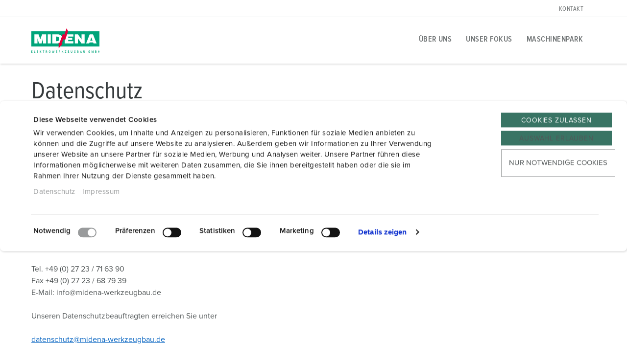

--- FILE ---
content_type: text/html; charset=utf-8
request_url: https://www.midena-werkzeugbau.de/datenschutz/
body_size: 11439
content:
<!DOCTYPE html>
<html lang="de-DE">
<head>
    <meta charset="utf-8">

<!-- 
	This website is powered by TYPO3 - inspiring people to share!
	TYPO3 is a free open source Content Management Framework initially created by Kasper Skaarhoj and licensed under GNU/GPL.
	TYPO3 is copyright 1998-2026 of Kasper Skaarhoj. Extensions are copyright of their respective owners.
	Information and contribution at https://typo3.org/
-->

<link rel="icon" href="/_assets/7d3b75a84a9fe0323c66a1ea119d5d35/Icons/favicon-mennekes.ico" type="image/vnd.microsoft.icon">
<title>Datenschutz | MIDENA</title>
<meta name="generator" content="TYPO3 CMS">
<meta name="viewport" content="width=device-width, initial-scale=1">
<meta property="og:site_name" content="MENNEKES">
<meta property="og:title" content="Datenschutz">


<noscript><link rel="stylesheet" href="/typo3temp/assets/compressed/noscript-1c9777361736e1b2e787a2a7b04e352b.css?1768897529" media="all"></noscript>
<link rel="stylesheet" href="/typo3temp/assets/compressed/merged-766487657da6b485fd0604140d8b4fec-3ff820c9b5da33b71398dacf144d77f1.css?1768897539" media="all">






<script type="module" crossorigin src="/_assets/7d3b75a84a9fe0323c66a1ea119d5d35/build/assets/index-DHNQDL3-.js"></script>
<link rel="modulepreload" crossorigin href="/_assets/7d3b75a84a9fe0323c66a1ea119d5d35/build/assets/vendor-CKCEKATV.js">
<link rel="stylesheet" href="/_assets/7d3b75a84a9fe0323c66a1ea119d5d35/build/assets/index-ChK9i9oN.css">
    <script
        id="Cookiebot"
        src="https://consent.cookiebot.com/uc.js"
        data-cbid="5f7fa4d7-f86e-4c54-a2fa-7c92111bfaf4"
        data-blockingmode="auto"
        data-consentmode="2"
        data-default="necessary:true;preferences:false;statistics:false;marketing:false"
        type="text/javascript"
    ></script>
<link rel="canonical" href="https://www.midena-werkzeugbau.de/datenschutz/">

<script type="application/ld+json" id="ext-schema-jsonld">{"@context":"https://schema.org/","@graph":[{"@type":"WebPage"},{"@type":"Organization","address":{"@type":"PostalAddress","addressCountry":"DE","addressLocality":"Kirchhundem","postalCode":"57399","streetAddress":"Aloys-Mennekes-Straße 1"},"contactPoint":{"@type":"ContactPoint","contactType":"customer support","email":"info@MENNEKES.de","telephone":"[+49-2723-41-1]"},"founder":{"@type":"Person","name":"Aloys Mennekes"},"foundingDate":"1935","legalName":"MENNEKES Elektrotechnik GmbH & Co. KG","logo":"https://www.midena-werkzeugbau.de/_assets/7d3b75a84a9fe0323c66a1ea119d5d35/Images/logo-claim.svg","name":"MENNEKES","sameAs":"https://www.youtube.com/user/MENNEKESworldwide","url":"https://www.midena-werkzeugbau.de/datenschutz/"},{"@type":"WebSite","alternateName":"MENNEKES","name":"MENNEKES Elektrotechnik GmbH & Co. KG","url":"https://www.midena-werkzeugbau.de/datenschutz/"}]}</script>
<!-- This site is optimized with the Yoast SEO for TYPO3 plugin - https://yoast.com/typo3-extensions-seo/ -->
</head>
<body id="p10660" class="theme--green" data-bookmarks-endpoint="/mennekes.bookmarks">






<!-- lib.hasMultipleBus: 0 -->
<!-- lib.hasNoBus: 1 -->
<!-- lib.businessUnitsList:  -->
<!-- lib.currentActiveBu:  -->
<!-- lib.isNeutralPage: 0 -->

    



<!--googleoff: index-->
<!--googleoff: snippet-->

<div class="website-container">
    
    

    
            

<header class="main-header">
    
        <div class="main-header--meta nav-show--desktop">
            <div class="container">
                <div class="row">
                    <div class="small-2 columns">
                        
                    </div>

                    
                    <div class="small-3 columns">
                        
                    </div>

                    <div class="small-7 columns flex-align-right">
                        
                            <ul class="meta-navigation meta-navigation--align-right"><li><a href="/kontakt/" title="Kontakt">Kontakt</a></li></ul>
                        

                        
                    </div>
                </div>
            </div>
        </div>
    

    <div class="main-header--inner">
        <div class="container">
            <div class="row">

                <div class="small-10 xlarge-2 columns large-logo">
                    <a href="/"><img class="logo" src="/_assets/7d3b75a84a9fe0323c66a1ea119d5d35/Images/logo-midena.svg?1768833012" alt="MIDENA Werkzeubau" /><img class="logo-claim" src="/_assets/7d3b75a84a9fe0323c66a1ea119d5d35/Images/logo-midena-claim.svg?1768833012" alt="MIDENA Werkzeubau" /></a>
                </div>

                <div class="xlarge-10 columns nav-show--desktop">
                    
                            

<div class="main-navigation ">
    
            
            <nav class="main-navigation-item" id="nav-global">
                <ul class="main-navigation__level-1">
                    
                        
                            
    <li>
        

        
                <a href="/ueber-uns/" title="Über uns" class=" ">
                    Über uns
                </a>
            

        
    </li>

                        
                            
    <li>
        

        
                <a href="/unser-fokus/" title="Unser Fokus" class=" ">
                    Unser Fokus
                </a>
            

        
    </li>

                        
                            
    <li>
        

        
                <a href="/maschinenpark/" title="Maschinenpark" class=" ">
                    Maschinenpark
                </a>
            

        
    </li>

                        
                    
                    
                    

                    
                    

                    
                </ul>
            </nav>
        

    

    

    
    

</div>











                        
                </div>

                <div class="small-2 columns align-right navigation-mobile nav-show--mobile">
                    <a href="#" class="navigation-mobile__toggle">
                        <div class="navigation-mobile__toggle--inner">
                            <span></span>
                        </div>
                    </a>
                </div>
            </div>
        </div>
    </div>

    
    

    <div class="container no-padding navigation-mobile nav-show--mobile">
        <ul class="tabs" data-tabs id="tabs-navigation-mobile">
            <li class="tabs__title is--active">
                <a class="icon-class icon-menu" data-tabs-target="panel1" href="#panel1">
                    Menü
                </a>
            </li>
            
            
                <li class="tabs__title">
                    <a class="icon-class icon-star" data-tabs-target="panel3" href="#panel3">
                        
                                Liste (<span data-watchlist-counter>0</span>)
                            
                    </a>
                </li>
            
            
                <li class="tabs__title">
                    <a class="icon-class icon-profil" data-tabs-target="panel4" href="#panel4" data-accountToggle>
                        
                                Login
                            
                    </a>
                </li>
            
            
        </ul>
    </div>

    <div class="container no-padding navigation-mobile nav-show--mobile">
        <div class="tabs__content" data-tabs-content="tabs-navigation-mobile">
            <div class="tabs__content__container is--active" id="panel1">
                

<div class="main-navigation-mobile-container">
    
            
            <nav class="main-navigation-mobile " id="nav-mobile-global">
                <ul class="main-navigation-mobile__level-1">
                    
                        
                            
    
            <li>
                
                        
                        <a href="/ueber-uns/" title="Über uns" >
                            Über uns
                        </a>
                    
                
            </li>
        

                        
                            
    
            <li>
                
                        
                        <a href="/unser-fokus/" title="Unser Fokus" >
                            Unser Fokus
                        </a>
                    
                
            </li>
        

                        
                            
    
            <li>
                
                        
                        <a href="/maschinenpark/" title="Maschinenpark" >
                            Maschinenpark
                        </a>
                    
                
            </li>
        

                        
                    
                    
                    

                    
                    

                    
                </ul>
            </nav>
        

    

    

    
        <nav class="main-navigation-mobile" id="nav-mobile-meta">
            <ul>
                <li>
                    <ul class="meta-navigation meta-navigation--align-right"><li><a href="/kontakt/" title="Kontakt">Kontakt</a></li></ul>
                </li>
            </ul>
        </nav>
    
</div>







            </div>

            

            
                <div class="tabs__content__container" id="panel3">
                    
                            <div class="basket">
                                <span class="headline__design h5">
                                    
                                            Merkliste
                                        
                                </span>

                                
                                    <i class="icon-class"></i>
                                    <span class="btn-text">
                                    
                                            Merkliste ansehen
                                        
                                    </span>
                                
                            </div>
                        
                </div>
            

            
                <div class="tabs__content__container" id="panel4">
                    <div class="account" id="account-mobile" data-account-url="/?type=1532865124" data-error-message="Fehler beim Laden">
                        
                    </div>
                </div>
            

            
        </div>
    </div>
    <div class="account" id="account" data-account-url="/?type=1532865124" data-error-message="Fehler beim Laden">
        
    </div>

    
</header>









        

    
    
    
    

    
    
            
        


    

    <main>
        
        <!--googleon: index-->
        <!--googleon: snippet-->
        
    
    
    <!--TYPO3SEARCH_begin-->
    
            






        
    <section id="c25494" data-ctype="grid1column" class="    ">
        <div class="container">
            
    
        <div class="row">
            <div class="small-12 columns">
                
                        <h1 class="subheadline linethrough">
                            <span>Datenschutz</span>
                        </h1>
                    

                
            </div>
        </div>
    


            <div class="row ">
                
    <div class="small-12 columns">
        
            
                


<section id="c25495" class="frame frame-default frame-type-textmedia frame-layout-0     "><header><h2 class="" >
				§1 Information über die Erhebung personenbezogener Daten
			</h2></header><div class="ce-textpic ce-left ce-above"><div class="ce-bodytext"><p>1. Im Folgenden informieren wir über die Erhebung personenbezogener Daten bei Nutzung unserer Website. Personenbezogene Daten sind alle Daten, die auf Sie persönlich beziehbar sind, z. B. Name, Adresse, E-Mail-Adressen und Nutzerverhalten.</p><p>2. Verantwortlicher gemäß Art. 4 Abs. 7 EU-Datenschutz-Grundverordnung (DS-GVO) ist die</p><p>MIDENA Elektrowerkzeugbau GmbH<br> Hundemaue 12<br> 57368 Lennestadt</p><p>Tel. +49 (0) 27 23 / 71 63 90<br> Fax +49 (0) 27 23 / 68 79 39<br> E-Mail: info@midena-werkzeugbau.de<br><br> Unseren Datenschutzbeauftragten erreichen Sie unter</p><p class="MsoNoSpacing"><span class="MsoHyperlink" style="color:#0563c1"><u>datenschutz@midena-werkzeugbau.de</u></span></p><p class="MsoNoSpacing">(oder unserer Postadresse mit dem Zusatz „der Datenschutzbeauftragte“)</p><p class="MsoNoSpacing">3. Als Hauptdienstleister agiert die MENNEKES Elektrotechnik GmbH &amp; Co. KG, Aloys-Mennekes-Str. 1, 57399 Kirchhundem, die zahlreiche Dienstleistungen im Unternehmensverbund der MENNEKES Gruppe anbieten. Dies ist in einem entsprechenden Auftragsverarbeitungsvertrag i. S. d. Art. 28 DS-GVO geregelt.</p><p class="MsoNoSpacing">4. Falls wir für einzelne Funktionen unseres Angebots auf weitere beauftragte Dienstleister zurückgreifen oder Ihre Daten für werbliche Zwecke nutzen möchten, werden wir Sie untenstehend im Detail über die jeweiligen Vorgänge informieren. Dabei nennen wir auch die festgelegten Kriterien der Speicherdauer.</p></div></div></section>


            
        
            
                


<section id="c25527" class="frame frame-default frame-type-textmedia frame-layout-0     "><header><h2 class="" >
				§2 Ihre Rechte
			</h2></header><div class="ce-textpic ce-left ce-above"><div class="ce-bodytext"><p>1. Sie haben gegenüber uns folgende Rechte hinsichtlich der Sie betreffenden personenbezogenen Daten:</p><ul><li>Recht auf Auskunft</li><li>Recht auf Berichtigung und Löschung</li><li>Recht auf Einschränkung der Verarbeitung</li><li>Recht auf Widerspruch gegen die Verarbeitung</li><li>Recht auf Datenübertragbarkeit</li></ul><p>2. Sie haben zudem das Recht, sich bei einer Datenschutz-Aufsichtsbehörde über die Verarbeitung Ihrer personenbezogenen Daten durch uns zu beschweren. Die zuständige Behörde ist die Landesbeauftragte für Datenschutz und Informationsfreiheit Nordrhein-Westfalen (<a href="https://www.ldi.nrw.de/" target="_blank" rel="noreferrer">https://www.ldi.nrw.de</a>).</p></div></div></section>


            
        
            
                


<section id="c25528" class="frame frame-default frame-type-textmedia frame-layout-0     "><header><h2 class="" >
				§3 Erhebung personenbezogener Daten bei Besuch unserer Website
			</h2></header><div class="ce-textpic ce-left ce-above"><div class="ce-bodytext"><p>Bei der bloß informatorischen Nutzung der Website, also wenn Sie sich nicht registrieren oder uns anderweitig Informationen übermitteln, erheben wir nur die personenbezogenen Daten, die Ihr Browser an unseren Server übermittelt. Wenn Sie unsere Website betrachten möchten, erheben wir die folgenden Daten, die für uns technisch erforderlich sind, um Ihnen unsere Website anzuzeigen und die Stabilität und Sicherheit zu gewährleisten (Rechtsgrundlage ist Art. 6 Abs. 1 S. 1 lit. f DS-GVO):</p><ul><li>IP-Adresse</li><li>Datum und Uhrzeit der Anfrage</li><li>Zeitzonendifferenz zur Greenwich Mean Time (GMT)</li><li>Zugriffsstatus / HTTP-Statuscode</li><li>jeweils übertragene Datenmenge</li><li>Website, von der die Anforderung kommt</li><li>Browser</li><li>Betriebssystem und dessen Oberfläche</li><li>Sprache und Version der Browsersoftware</li></ul></div></div></section>


            
        
            
                


<section id="c25529" class="frame frame-default frame-type-textmedia frame-layout-0     "><header><h2 class="" >
				§4 Verarbeitung personenbezogener Daten bei einer Bewerbung
			</h2></header><div class="ce-textpic ce-left ce-above"><div class="ce-bodytext"><p>1. Indem Sie sich bei einem Unternehmen der MENNEKES-Gruppe bewerben, stellen Sie dem Unternehmen Ihre persönlichen Daten über eine konkrete Bewerbung zur Verfügung. Ihre Daten werden dabei auf den Systemen von MENNEKES, als auch auf den Systemen unseres Software-Partners Haufe-umantis AG gespeichert und verarbeitet. Dabei agiert die MIDENA Elektrowerkzeugbau GmbH als Verantwortlicher im Sinne des Artikels 4 Abs. 7 DS-GVO und die MENNEKES Elektrotechnik GmbH &amp; Co. KG als Auftragsverarbeiter sowie die Haufe-umantis AG als Unterauftragnehmer im Sinne des Artikels 28 DS-GVO.</p><p>2. Im Bewerbungsverfahren erheben wir zusätzlich zu denen in §3 genannten Informationen weitere Daten. Dazu gehören:</p><ul><li><p>Bewerberstammdaten (Anrede, Name, Vorname, Geburtsdatum, Anschrift)</p></li><li><p>Bewerbungsdaten (Lebenslauf, Zeugnisse, Beurteilungen)</p></li><li><p>Kommunikationsdaten (Telefonnummer, E-Mail Adresse, IP-Adresse)</p></li></ul><p>3. Die Daten werden in der Bewerberdatenbank gespeichert und streng vertraulich behandelt. Zugriff auf die Daten haben Mitarbeiter und Mitarbeiterinnen der Personalabteilung und die für die Personalauswahl verantwortlichen Mitarbeiter der Fachabteilungen der MENNEKES-Gruppe. Die personenbezogenen Daten werden an keine unbeteiligten Personen oder Unternehmen außerhalb der MENNEKES-Gruppe weitergegeben oder für andere Zwecke verwendet, als hier dargestellt. Die Daten können für statistische Zwecke (z. B. Reporting) anonymisiert verwendet werden. Dabei sind keine Rückschlüsse auf einzelne Personen möglich. Die sichere Übertragung und Aufbewahrung der Daten wird gewährleistet.</p><p>Die ordnungsgemäße Löschung der Bewerberdaten erfolgt nach Ablauf des Bewerbungsverfahrens bzw. nach Ablauf der gesetzlich vorgeschriebenen Aufbewahrungsfristen, soweit keine explizite Einwilligung für die längerfristige Speicherung gegeben wurde. Sofern aus der Bewerbung eine Anstellung bei MIDENA&nbsp;erfolgt, werden die personenbezogenen Daten, oder allenfalls ein Auszug davon, zur Personalakte hinzugefügt.</p><p>4. Die Einwilligung zur Datenverarbeitung gemäß Art. 6 Abs. 1 lit. a DS-GVO gilt grundsätzlich nur bei Personen, die das 16. Lebensjahr vollendet haben. Die Verarbeitung personenbezogener Daten bei Personen, die das 16. Lebensjahr noch nicht vollendet haben, ist gemäß Art. 8 Abs. 1 DS-GVO nur zulässig, wenn eine erziehungsberechtigte Person die Verantwortung für diese Einwilligung trägt bzw. der Einwilligung zustimmt. Es wird daher vorausgesetzt, dass die Verarbeitung der personenbezogenen Daten bei Minderjährigen unter 16 Jahren mit dem Einverständnis der Erziehungsberechtigten begründet ist. Diese Voraussetzung gründet darauf, dass es im Sinne des Bewerbers sowie der Erziehungsberechtigten ist, dass ein Bewerbungsprozess erfolgen kann. Die Rechtsgrundlage hier ist Art. 6 Abs. 1 lit. f.</p></div></div></section>


            
        
            
                


<section id="c25530" class="frame frame-default frame-type-textmedia frame-layout-0     "><header><h2 class="" >
				§5 Verarbeitung personenbezogener Daten in einer Geschäftsbeziehung
			</h2></header><div class="ce-textpic ce-left ce-above"><div class="ce-bodytext"><p>1. Sofern Sie uns Ihre Daten zur Erfüllung eines (Vor-)Vertrages oder aus marketingtechnischen Gründen zur Verfügung gestellt haben, werden weitere personenbezogene Daten gespeichert. Dazu können, je nach Anwendungsfall, folgende Datenkategorien gehören:</p><ul><li><p>Personenstammdaten (z. B. Name, Anrede, Titel)</p></li><li><p>Kommunikationsdaten (z. B. Telefon, E-Mail, Anschriften)</p></li><li><p>Vertragsdaten (z. B. Vertragsdetails, Leistungen, Kundennr., Zahlungsziele, Bankverbindung)</p></li><li><p>Kundenhistorie (z. B. E-Mails, Dokumente, Anruf-/Gesprächsprotokolle, Fragebögen, Vertragsabrechnungs- und Zahlungsdaten)</p></li><li><p>Planungs- und Steuerungsdaten (z. B. Bearbeitungsstatus, zu erledigende Aufgaben)</p></li><li><p>Auskunftsangaben (von Dritten, z. B. Auskunfteien, oder aus öffentlichen Verzeichnissen)</p></li></ul><p>2. Die Kategorien der zur Verfügung gestellten personenbezogenen Daten werden zum Zwecke der Vertragsdurchsetzung verarbeitet und gespeichert. Sie werden gemäß der geltenden rechtlichen Pflichten aufbewahrt.</p><p>3. Die Verarbeitung der aufgeführten Datenarten erfolgt ausschließlich aufgrund rechtlicher Legitimation der unter §9 aufgeführten Rechtsgrundlagen.</p></div></div></section>


            
        
            
                


<section id="c25531" class="frame frame-default frame-type-textmedia frame-layout-0     "><header><h2 class="" >
				§6 Kontaktaufnahme über die Website
			</h2></header><div class="ce-textpic ce-left ce-above"><div class="ce-bodytext"><p>1. Bei Ihrer Kontaktaufnahme mit uns per E-Mail oder über ein Kontaktformular werden die von Ihnen mitgeteilten Daten (Ihre E-Mail-Adresse, ggf. Ihr Name und Ihre Telefonnummer, eventuelle Screenshots) von uns gespeichert, um Ihre Fragen zu beantworten. Sofern Ihre Anfrage dies bedingt und die Beantwortung damit in Ihrem Interesse liegt oder Sie eine ausdrückliche Einwilligung dafür gegeben haben, leiten wir Ihre Anfrage zusammen mit Ihren Angaben an unsere Gesellschaften der MENNEKES-Gruppe, auch in anderen Ländern, weiter (gem. Art. 49 Abs. 1 DS-GVO). Die in diesem Zusammenhang bei MIDENA verarbeiteten Daten werden gelöscht, nachdem die Speicherung nicht mehr erforderlich ist oder die Verarbeitung wird eingeschränkt, falls gesetzliche Aufbewahrungspflichten bestehen. Sofern zweckdienlich, können einzelne Anfragen zu dessen Beantwortung auch an Partnerunternehmen von MIDENA weitergeleitet werden.</p><p>2. Es wird darauf hingewiesen, dass E-Mails auf einem unverschlüsselten Übertragungsweg möglicherweise unbefugt und unbemerkt gelesen sowie verändert werden können, sofern keine Verschlüsselungstechnik gewählt wurde. MIDENA setzt weiterhin Spam-Filter gegen unerwünschte Werbung ein, die in Ausnahmefällen auch normale E-Mails fälschlicherweise abweisen können. E-Mails, die Viren/Malware enthalten, werden ebenfalls vor der Zustellung blockiert.</p></div></div></section>


            
        
            
                


<section id="c25663" class="frame frame-default frame-type-textmedia frame-layout-0     "><header><h2 class="" >
				§7 Datenweitergabe
			</h2></header><div class="ce-textpic ce-left ce-above"><div class="ce-bodytext"><p>In der Regel findet keine Übermittlung personenbezogener Daten in Staaten außerhalb der Europäischen Union (sog. Drittstaaten) statt, soweit es nicht gesetzlich vorgeschrieben ist (z. B. steuerrechtliche Meldepflichten) oder Sie MIDENA dazu eine Einwilligung erteilt haben bzw. es aufgrund der Art der Anfrage im Interesse des Betroffenen ist. Innerhalb der MENNEKES Gruppe kann eine Weitergabe personenbezogener Daten weltweit stattfinden, soweit dies für die Ausübung der Tätigkeiten erforderlich ist. Im Rahmen einer Interessensabwägung nach Art. 6 Abs. 1 lit. f DS-GVO kann MIDENA bei Vorliegen entsprechender Voraussetzungen (bspw. nach § 31 Abs. 2 BDSG) Zahlungserfahrungsdaten von Schuldnern an Auskunfteien weitergeben. Soweit eine Weitergabe außerhalb der Europäischen Union, bspw. in die Schweiz, das Vereinigte Königreich oder in die USA stattfindet, ist diese Übermittlung mit Art. 44 ff. DS-GVO und entsprechenden Regularien legitimiert.</p></div></div></section>


            
        
            
                


<section id="c25534" class="frame frame-default frame-type-textmedia frame-layout-0     "><header><h2 class="" >
				§8 Rechtsgrundlagen der Verarbeitung
			</h2></header><div class="ce-textpic ce-left ce-above"><div class="ce-bodytext"><p>Soweit nicht zuvor abweichend dargestellt, verarbeiten wir die uns zur Verfügung gestellten personenbezogenen Daten gemäß Art. 6 Abs. 1 lit. a DS-GVO, sofern wir die dafür notwendige Einwilligung für den Verarbeitungszweck erhalten haben. Sofern die personenbezogenen Daten zur Erfüllung eines Vertrages oder Vorvertrages dienen, verarbeiten wir die Daten gemäß Artikel 6 Abs. 1 lit. b DS-GVO. Sind wir rechtlich zur Verarbeitung von personenbezogenen Daten Verpflichtet (bspw. steuerlich relevanter Pflichten), verarbeiten wir die Daten gemäß Artikel 6 Abs. 1 lit. c DS-GVO. Die Verarbeitung kann aber auch aus einem berechtigten Interesse von MIDENA resultieren, hierbei ist die Rechtsgrundlage Artikels 6 Abs. 1 lit. f DS-GVO. Berechtigte Interessen sind u.a. die Aufrechterhaltung unserer Geschäftsfähigkeit sowie das Wohlergehen all unserer Mitarbeiter sowie unserer Gesellschafter.</p></div></div></section>


            
        
            
                


<section id="c25535" class="frame frame-default frame-type-textmedia frame-layout-0     "><header><h2 class="" >
				§9 Cookies
			</h2></header><div class="ce-textpic ce-left ce-above"><div class="ce-bodytext"><p>1. Zusätzlich zu den zuvor genannten Daten werden bei Ihrer Nutzung unserer Website Cookies auf Ihrem Rechner gespeichert. Bei Cookies handelt es sich um kleine Textdateien, die auf Ihrer Festplatte dem von Ihnen verwendeten Browser zugeordnet / gespeichert werden und durch welche der Stelle, die den Cookie setzt (hier durch uns) bestimmte Informationen zufließen. Cookies können keine Programme ausführen oder Viren auf Ihren Computer übertragen. Sie dienen dazu, das Internetangebot insgesamt nutzerfreundlicher und effektiver zu machen.</p><p>Standardmäßig werden nur die notwendigen Cookies auf Ihrem Computer gespeichert, um den ordnungsgemäßen Betrieb der Webseite zu gewährleisten. Dies beinhaltet beispielsweise die Cookies nach einem erfolgten Login-Vorgang. Sofern Sie zustimmen, werden auch weitere Cookies gespeichert, um besser verstehen zu können, wie Sie die Webseite nutzen. Die notwendigen Cookies werden direkt bei dem ersten Besuch unserer Website gespeichert. Weitere Cookies, bspw. im Zusammenhang mit YouTube-Videos, werden gespeichert, wenn Sie die Videos abspielen. Weitere Details dazu finden Sie unter §15.</p><p>In unserer <a href="https://www.mennekes.de/cookie-declaration/" target="_blank">Cookie-Erklärung</a>&nbsp;erläutern wir die bei uns genutzten Cookies. Dort können Sie Ihre Cookie-Einstellung jederzeit ändern oder widerrufen.</p><p>&nbsp;2. Die Website nutzt folgende Arten von Cookies, deren Umfang und Funktionsweise im Folgenden erläutert werden:</p><ul><li>Transiente Cookies</li><li>Persistente Cookies</li></ul><p>Transiente Cookies werden automatisiert gelöscht, wenn Sie den Browser schließen. Dazu zählen insbesondere die Session-Cookies. Diese speichern eine sogenannte Session-ID, mit welcher sich verschiedene Anfragen Ihres Browsers der gemeinsamen Sitzung zuordnen lassen. Dadurch kann Ihr Rechner wiedererkannt werden, wenn Sie auf unsere Website zurückkehren. Die Session-Cookies werden gelöscht, wenn Sie sich ausloggen oder den Browser schließen. Persistente Cookies werden automatisiert nach einer vorgegebenen Dauer gelöscht, die sich je nach Cookie unterschieden kann.</p></div></div></section>


            
        
            
                


<section id="c25536" class="frame frame-default frame-type-textmedia frame-layout-0     "><header><h2 class="" >
				§10 Google Analytics
			</h2></header><div class="ce-textpic ce-left ce-above"><div class="ce-bodytext"><p>MIDENA setzt Google Analytics, einen Webanalysedienst der Google Ireland Limited, Gordon House, Barrow Street, Dublin 4, Irland ein. Google verwendet Cookies. Die durch das Cookie erzeugten Informationen über die Benutzung des Onlineangebotes durch die Nutzer werden in der Regel an einen Server von Google in den USA übertragen und dort gespeichert.<br><br> Google wird diese Informationen in unserem Auftrag benutzen, um die Nutzung unseres Onlineangebotes durch die Nutzer auszuwerten, um Reports über die Aktivitäten innerhalb dieses Onlineangebotes zusammenzustellen und um weitere mit der Nutzung dieses Onlineangebotes und der Internetnutzung verbundene Dienstleistungen uns gegenüber zu erbringen. Dabei können aus den verarbeiteten Daten pseudonyme Nutzungsprofile der Nutzer erstellt werden.</p><p>Wir setzen Google Analytics nur mit aktivierter IP-Anonymisierung ein. Das bedeutet, die IP-Adresse der Nutzer wird von Google innerhalb von Mitgliedstaaten der Europäischen Union oder in anderen Vertragsstaaten des Abkommens über den Europäischen Wirtschaftsraum gekürzt. Nur in Ausnahmefällen wird die volle IP-Adresse an einen Server von Google in den USA übertragen und dort gekürzt.&nbsp;Die von dem Browser des Nutzers übermittelte IP-Adresse wird nicht mit anderen Daten von Google zusammengeführt.</p><p>Die Nutzer können die Speicherung der Cookies durch eine entsprechende Einstellung in der <a href="https://www.mennekes.de/cookie-declaration/" target="_blank">Cookie-Erklärung</a> ändern oder widerrufen.</p><p>Weitere Informationen zur Datennutzung zu Werbezwecken durch Google, Einstellungs- und Widerspruchsmöglichkeiten erfahren Sie auf den Webseiten von Google:&nbsp;<a href="https://www.google.com/intl/de/policies/privacy/partners/" target="_blank" rel="noreferrer">https://www.google.com/intl/de/policies/privacy/partners/</a>&nbsp;(„Datennutzung durch Google bei Ihrer Nutzung von Websites oder Apps unserer Partner“),&nbsp;<a href="http://www.google.com/policies/technologies/ads" target="_blank" rel="noreferrer">http://www.google.com/policies/technologies/ads</a>&nbsp;(„Datennutzung zu Werbezwecken“),<a href="http://www.google.de/settings/ads" target="_blank" rel="noreferrer">&nbsp;http://www.google.de/settings/ads</a>&nbsp;(„Informationen verwalten, die Google verwendet, um Ihnen Werbung einzublenden“) und&nbsp;<a href="http://www.google.com/ads/preferences/" target="_blank" rel="noreferrer">http://www.google.com/ads/preferences/</a>&nbsp;(„Bestimmen Sie, welche Werbung Google Ihnen zeigt“).</p></div></div></section>


            
        
            
                


<section id="c25537" class="frame frame-default frame-type-textmedia frame-layout-0     "><header><h2 class="" >
				§11 Google Maps
			</h2></header><div class="ce-textpic ce-left ce-above"><div class="ce-bodytext"><p>Die Internetpräsenz von MENNEKES verwendet die Google Maps API, um geographische Informationen visuell darzustellen. Google Maps wird von Google Inc., 1600 Amphitheatre Parkway, Mountain View, CA 94043,&nbsp;USA&nbsp;betrieben. Es werden Daten über die Nutzung der Maps-Funktionen durch Besucher der Internetseite erhoben, verarbeitet und genutzt. Durch die Nutzung dieser Website erklärt sich der Nutzer mit der Verarbeitung sowie der Nutzung der automatisch erhobenen sowie der von dem Nutzer eingegeben Daten (einschließlich der IP-Adresse) durch Google, einer seiner Vertreter oder Drittanbieter einverstanden. Weitere Informationen über die Datenverarbeitung von Google entnehmen Sie bitte den Datenschutzhinweisen von Google, abrufbar unter&nbsp;<a href="https://www.google.de/intl/de/policies/privacy/" target="_blank" rel="noreferrer">https://www.google.de/intl/de/policies/privacy/</a>.</p></div></div></section>


            
        
            
                


<section id="c25664" class="frame frame-default frame-type-textmedia frame-layout-0     "><header><h2 class="" >
				§12 Google AdWords
			</h2></header><div class="ce-textpic ce-left ce-above"><div class="ce-bodytext"><p>Die Website von MIDENA nutzt im Rahmen des Werbeprogramms „Google Adwords“ die Conversion-Tracking Funktion. Dabei wird - nach Zustimmung - ein Cookie gesetzt, sobald der Nutzer auf eine von Google geschaltete Anzeige klickt. Besucht der Nutzer bestimmte Seiten der Website des Adwords-Kunden und das Cookie ist noch nicht abgelaufen, können Google und MIDENA erkennen, dass der Nutzer auf die Anzeige geklickt hat und zu dieser Seite weitergeleitet wurde. Jeder Adwords-Kunde erhält ein anderes Cookie. Cookies können somit nicht über die Websites anderer Adwords-Nutzer nachverfolgt werden. Die mithilfe des Conversion-Cookies eingeholten Informationen dienen dazu, Conversion-Statistiken für Adwords-Nutzer zu erstellen, die sich für Conversion-Tracking entschieden haben. MIDENA erfährt die Gesamtzahl der Nutzer, die auf ihre Anzeige geklickt haben und zu einer mit einem Conversion-Tracking-Tag versehenen Seite weitergeleitet wurden. MIDENA erhält jedoch keine Informationen, mit denen sich Nutzer persönlich identifizieren lassen. Wenn der Nutzer nicht am Tracking teilnehmen möchte, kann er dieser Nutzung widersprechen. Weitere Informationen über die Datenschutzbestimmungen von Google sind unter folgendem Link abrufbar: <span class="MsoHyperlink" style="color:#0563c1"><u><a href="https://www.google.de/intl/de/policies/privacy/" target="_blank" rel="noreferrer">https://www.google.de/intl/de/policies/privacy/</a>.</u></span></p></div></div></section>


            
        
            
                


<section id="c25538" class="frame frame-default frame-type-textmedia frame-layout-0     "><header><h2 class="" >
				§13 YouTube - Nutzung von YouTube im erweiterten Datenschutzmodus
			</h2></header><div class="ce-textpic ce-left ce-above"><div class="ce-bodytext"><p>Wir setzen zum Einbinden von Videos den Anbieter YouTube ein. YouTube ist ein Unternehmen von Google Ireland Limited, Gordon House, Barrow Street, Dublin 4, Irland. Wie die meisten Websites verwendet aber auch YouTube Cookies, um Informationen über die Besucher ihrer Internetseite zu sammeln. Für die Nutzung von YouTube auf unserer Webseite ist die Einwilligung in unsere <a href="https://www.mennekes.de/cookie-declaration/" target="_blank">Cookie-Erklärung</a> erforderlich.</p><p><br> YouTube verwendet diese laut ihrer Angabe unter anderem zur Erfassung von Videostatistiken, zur Vermeidung von Betrug und zur Verbesserung der Userfreundlichkeit. Unabhängig von der Wiedergabe eines Videos führt dies zu einer Verbindungsaufnahme mit dem Google „DoubleClick“ Netzwerk, dies könnte weitere Datenverarbeitungsvorgänge auslösen. Darauf hat MIDENA keinen Einfluss. Weitere Informationen über Datenschutz bei YouTube finden Sie in deren Datenschutzerklärung unter: <span class="MsoHyperlink" style="color:#0563c1"><u><a href="https://www.google.de/intl/de/policies/privacy/" target="_blank" rel="noreferrer">https://www.google.de/intl/de/policies/privacy/</a></u></span></p></div></div></section>


            
        
            
                


<section id="c25665" class="frame frame-default frame-type-textmedia frame-layout-0     "><header><h2 class="" >
				§14 Fonts.com
			</h2></header><div class="ce-textpic ce-left ce-above"><div class="ce-bodytext"><p>Diese Website benutzt „fonts.com“, einen Schriftarten-Dienst der Monotype GmbH („fonts.com“), Werner-Reimers-Straße 2-4, 61352 Bad Homburg („fonts.com“). Bei jedem Aufruf dieser Website werden zur Darstellung der Texte in einer bestimmten Schriftart Dateien von einem „fonts.com“-Server geladen. Dabei kann ihre IP-Adresse an einen Server von „fonts.com“ übertragen werden und im Rahmen des üblichen Serverlogs gespeichert werden. Die Weiterverarbeitung dieser Informationen obliegt „fonts.com“, die entsprechenden Bedingungen und Einstellmöglichkeiten entnehmen Sie bitte den&nbsp;<a href="http://www.monotype.com/legal/privacy-policy" target="_blank" rel="noreferrer">Datenschutzhinweisen</a> (<span class="MsoHyperlink" style="color:#0563c1"><u><a href="http://www.monotype.com/legal/privacy-policy" target="_blank" rel="noreferrer">http://www.monotype.com/legal/privacy-policy</a></u><span style="color:#333333; display:inline !important">) von „fonts.com“.</span></span></p></div></div></section>


            
        
            
                


<section id="c25666" class="frame frame-default frame-type-textmedia frame-layout-0     "><header><h2 class="" >
				§15 Verwendung von AddThis Plugins (Facebook, LinkedIn, Twitter, Xing)
			</h2></header><div class="ce-textpic ce-left ce-above"><div class="ce-bodytext"><p>Auf unserer Website werden sogenannte Social Plugins („Plugins“) des Bookmarking-Dienstes AddThis verwendet, der von der AddThis LLC, Inc. 8000 Westpark Drive, Suite 625, McLean, VA 2210, USA („AddThis“) betrieben wird. Eine Übersicht über die AddThis Plugins und deren Aussehen finden Sie hier: <span class="MsoHyperlink" style="color:#0563c1"><u><a href="https://www.addthis.com/get/sharing" target="_blank" rel="noreferrer">https://www.addthis.com/get/sharing</a></u>.&nbsp;<span style="color:#333333">Wenn Sie eine Seite unseres Webauftritts aufrufen, die ein solches Plugin enthält, stellt Ihr Browser eine direkte Verbindung zu den Servern von AddThis her. Der Inhalt des Plugins wird von AddThis direkt an Ihren Browser übermittelt und in die Seite eingebunden. Durch die Einbindung erhält AddThis die Information, dass Ihr Browser die entsprechende Seite unseres Webauftritts aufgerufen hat und speichert zur Identifikation Ihres Browsers ein Cookie auf Ihrem Endgerät. Diese Information (einschließlich Ihrer IP-Adresse) wird von Ihrem Browser direkt an einen Server von AddThis in die USA übermittelt und dort gespeichert. AddThis verwendet die Daten zur Erstellung anonymisierter Nutzerprofile, die als Grundlage für eine personalisierte und interessenbezogene Werbeansprache der Besucher von Internetseiten mit AddThis-Plugins dient. Zweck und Umfang der Datenerhebung und die weitere Verarbeitung und Nutzung der Daten durch AddThis entnehmen Sie bitte den Datenschutzhinweisen von AddThis:&nbsp;<u style="color:#0563c1"><a href="http://www.addthis.com/privacy/privacy-policy" target="_blank" rel="noreferrer">http://www.addthis.com/privacy/privacy-policy</a></u><span style="color:#0563c1; display:inline !important">.&nbsp;</span></span></span><span class="MsoHyperlink" style="color:#0563c1"><span style="color:#333333">Wenn Sie der Datenerhebung durch AddThis für die Zukunft widersprechen möchten, können Sie ein sogenanntes Opt-Out-Cookie setzen, das Sie unter folgendem Link herunterladen können:&nbsp;</span><u><a href="http://www.addthis.com/privacy/opt-out" target="_blank" rel="noreferrer">http://www.addthis.com/privacy/opt-out</a></u><span style="color:#333333; display:inline !important">. Sie können das Laden der AddThis Plugins auch mit Add-Ons für Ihren Browser komplett verhindern, z. B. mit dem Skript-Blocker „NoScript“ (</span><u><a href="https://noscript.net/" target="_blank" rel="noreferrer">https://noscript.net/</a></u><span style="color:#333333; display:inline !important">).</span></span></p></div></div></section>


            
        
            
                


<section id="c25539" class="frame frame-default frame-type-textmedia frame-layout-0     "><header><h2 class="" >
				§16 Social Media (Facebook, XING, LinkedIn, YouTube, Twitter)
			</h2></header><div class="ce-textpic ce-left ce-above"><div class="ce-bodytext"><p>MIDENA präsentiert sich auf Social-Media Plattformen, um mit (potenziellen) Kunden, Mitarbeitern, Interessenten oder Partnern in Kontakt zu treten. Dabei hat MIDENA keinerlei Einfluss auf die Erhebung der Daten auf diesen Plattformen, wenngleich MIDENA die zur Verfügung gestellten Daten anonymisiert durch die plattformeigenen Programme für statistische Auswertungen nutzt. Dennoch werden wir die in §2 genannten Rechte auch, soweit möglich, auf diese Plattformen anwenden.</p></div></div></section>


            
        
            
                


<section id="c25540" class="frame frame-default frame-type-textmedia frame-layout-0     "><header><h2 class="" >
				§17 Externe Links
			</h2></header><div class="ce-textpic ce-left ce-above"><div class="ce-bodytext"><p>Die Website enthält auch externe Links zu anderen Websites, auf deren Inhalt MENNEKES keinen Einfluss hat. Aus diesem Grund kann MENNEKES für diese Inhalte keine Gewähr übernehmen. Auch ist der jeweilige Anbieter für die bereitgestellten Informationen verantwortlich. Zum Zeitpunkt der Verlinkung waren keine Rechtsverstöße erkennbar. Bei Bekanntwerden einer solchen Rechtsverletzung wird MENNEKES diesen Link umgehend entfernen.</p></div></div></section>


            
        
            
                


<section id="c25541" class="frame frame-default frame-type-textmedia frame-layout-0     "><div class="ce-textpic ce-left ce-above"><div class="ce-bodytext"><p>Stand: 02/2021</p></div></div></section>


            
        
    </div>

            </div>
        </div>
    </section>

    









        
    <!--TYPO3SEARCH_end-->

        <!--googleoff: snippet-->
        <!--googleoff: index-->
    </main>

    




<footer class="page-footer">
    <span data-scroll-top-anchor arial-label="Gehe zum Seitenanfang" class="scroll-top-anchor"></span>
    

    <div class="page-footer__bottom">
        <div class="container">
    <div class="row">
        <div class="small-12 columns">
            <div class="legal">
                <div class="legal__text">
                    <span>
                        
                                &copy; MIDENA 2026
                            
                    </span>
                    <span>
                        Alle Rechte vorbehalten
                    </span>
                </div>
                <div class="legal__navigation">
                    
    <ul>
        
            <li>
                
                        <a href="/datenschutz/" title="Datenschutz" class="">
                        Datenschutz
                        </a>
                    
            </li>
        
            <li>
                
                        <a href="/impressum/" title="Impressum" class="">
                        Impressum
                        </a>
                    
            </li>
        
            <li>
                
                        <a href="/agb/" title="AGB" class="">
                        AGB
                        </a>
                    
            </li>
        
    </ul>

                </div>
            </div>
        </div>
    </div>
</div>

    </div>
</footer>


















</div>



    


<!--googleon: snippet-->
<!--googleon: index-->
<script src="/typo3temp/assets/compressed/merged-ab6c3969e289ed432d3b2ca00fcaacab-18edfca866dda533955ebcd88d3e6914.js?1768898331"></script>
<script src="/typo3temp/assets/compressed/merged-f8a64bc3421d2222e1e3e538b085856a-919cb1ecf5acd96acfd6c4405863e8fc.js?1768897529"></script>


</body>
</html>

--- FILE ---
content_type: application/x-javascript
request_url: https://consentcdn.cookiebot.com/consentconfig/5f7fa4d7-f86e-4c54-a2fa-7c92111bfaf4/midena-werkzeugbau.de/configuration.js
body_size: -28
content:
CookieConsent.configuration.tags.push({id:182066929,type:"script",tagID:"",innerHash:"",outerHash:"",tagHash:"1884374248825",url:"https://consent.cookiebot.com/uc.js",resolvedUrl:"https://consent.cookiebot.com/uc.js",cat:[1]});

--- FILE ---
content_type: application/javascript; charset=utf-8
request_url: https://www.midena-werkzeugbau.de/typo3temp/assets/compressed/merged-ab6c3969e289ed432d3b2ca00fcaacab-18edfca866dda533955ebcd88d3e6914.js?1768898331
body_size: 225013
content:

!function(t){function e(i){if(n[i])return n[i].exports;var r=n[i]={i:i,l:!1,exports:{}};return t[i].call(r.exports,r,r.exports,e),r.l=!0,r.exports}var n={};e.m=t,e.c=n,e.d=function(t,n,i){e.o(t,n)||Object.defineProperty(t,n,{configurable:!1,enumerable:!0,get:i})},e.n=function(t){var n=t&&t.__esModule?function(){return t.default}:function(){return t};return e.d(n,"a",n),n},e.o=function(t,e){return Object.prototype.hasOwnProperty.call(t,e)},e.p="",e(e.s=226)}([function(t,e,n){var i=n(4),r=n(24),o=n(17),a=n(18),s=n(25),l=function(t,e,n){var c,u,d,f,p=t&l.F,h=t&l.G,v=t&l.S,m=t&l.P,g=t&l.B,y=h?i:v?i[e]||(i[e]={}):(i[e]||{}).prototype,b=h?r:r[e]||(r[e]={}),w=b.prototype||(b.prototype={});h&&(n=e);for(c in n)u=!p&&y&&void 0!==y[c],d=(u?y:n)[c],f=g&&u?s(d,i):m&&"function"==typeof d?s(Function.call,d):d,y&&a(y,c,d,t&l.U),b[c]!=d&&o(b,c,f),m&&w[c]!=d&&(w[c]=d)};i.core=r,l.F=1,l.G=2,l.S=4,l.P=8,l.B=16,l.W=32,l.U=64,l.R=128,t.exports=l},function(t,e,n){var i,r;i=[n(68),n(14),n(432),n(89),n(173),n(174),n(119),n(88),n(175),n(118),n(176),n(433),n(52),n(12),n(69),n(177),n(59)],void 0!==(r=function(t,e,n,i,r,o,a,s,l,c,u,d,f,p,h,v,m){"use strict";function g(t){var e=!!t&&"length"in t&&t.length,n=m(t);return!p(t)&&!h(t)&&("array"===n||0===e||"number"==typeof e&&e>0&&e-1 in t)}var y=function(t,e){return new y.fn.init(t,e)},b=/^[\s\uFEFF\xA0]+|[\s\uFEFF\xA0]+$/g;return y.fn=y.prototype={jquery:"3.3.1",constructor:y,length:0,toArray:function(){return i.call(this)},get:function(t){return null==t?i.call(this):t<0?this[t+this.length]:this[t]},pushStack:function(t){var e=y.merge(this.constructor(),t);return e.prevObject=this,e},each:function(t){return y.each(this,t)},map:function(t){return this.pushStack(y.map(this,function(e,n){return t.call(e,n,e)}))},slice:function(){return this.pushStack(i.apply(this,arguments))},first:function(){return this.eq(0)},last:function(){return this.eq(-1)},eq:function(t){var e=this.length,n=+t+(t<0?e:0);return this.pushStack(n>=0&&n<e?[this[n]]:[])},end:function(){return this.prevObject||this.constructor()},push:o,sort:t.sort,splice:t.splice},y.extend=y.fn.extend=function(){var t,e,n,i,r,o,a=arguments[0]||{},s=1,l=arguments.length,c=!1;for("boolean"==typeof a&&(c=a,a=arguments[s]||{},s++),"object"==typeof a||p(a)||(a={}),s===l&&(a=this,s--);s<l;s++)if(null!=(t=arguments[s]))for(e in t)n=a[e],i=t[e],a!==i&&(c&&i&&(y.isPlainObject(i)||(r=Array.isArray(i)))?(r?(r=!1,o=n&&Array.isArray(n)?n:[]):o=n&&y.isPlainObject(n)?n:{},a[e]=y.extend(c,o,i)):void 0!==i&&(a[e]=i));return a},y.extend({expando:"jQuery"+("3.3.1"+Math.random()).replace(/\D/g,""),isReady:!0,error:function(t){throw new Error(t)},noop:function(){},isPlainObject:function(t){var e,i;return!(!t||"[object Object]"!==l.call(t))&&(!(e=n(t))||"function"==typeof(i=c.call(e,"constructor")&&e.constructor)&&u.call(i)===d)},isEmptyObject:function(t){var e;for(e in t)return!1;return!0},globalEval:function(t){v(t)},each:function(t,e){var n,i=0;if(g(t))for(n=t.length;i<n&&!1!==e.call(t[i],i,t[i]);i++);else for(i in t)if(!1===e.call(t[i],i,t[i]))break;return t},trim:function(t){return null==t?"":(t+"").replace(b,"")},makeArray:function(t,e){var n=e||[];return null!=t&&(g(Object(t))?y.merge(n,"string"==typeof t?[t]:t):o.call(n,t)),n},inArray:function(t,e,n){return null==e?-1:a.call(e,t,n)},merge:function(t,e){for(var n=+e.length,i=0,r=t.length;i<n;i++)t[r++]=e[i];return t.length=r,t},grep:function(t,e,n){for(var i=[],r=0,o=t.length,a=!n;r<o;r++)!e(t[r],r)!==a&&i.push(t[r]);return i},map:function(t,e,n){var i,o,a=0,s=[];if(g(t))for(i=t.length;a<i;a++)null!=(o=e(t[a],a,n))&&s.push(o);else for(a in t)null!=(o=e(t[a],a,n))&&s.push(o);return r.apply([],s)},guid:1,support:f}),"function"==typeof Symbol&&(y.fn[Symbol.iterator]=t[Symbol.iterator]),y.each("Boolean Number String Function Array Date RegExp Object Error Symbol".split(" "),function(t,e){s["[object "+e+"]"]=e.toLowerCase()}),y}.apply(e,i))&&(t.exports=r)},function(t,e,n){"use strict";Object.defineProperty(e,"__esModule",{value:!0});var i={};e.default=i},function(t,e,n){var i=n(6);t.exports=function(t){if(!i(t))throw TypeError(t+" is not an object!");return t}},function(t,e){var n=t.exports="undefined"!=typeof window&&window.Math==Math?window:"undefined"!=typeof self&&self.Math==Math?self:Function("return this")();"number"==typeof __g&&(__g=n)},function(t,e){t.exports=function(t){try{return!!t()}catch(t){return!0}}},function(t,e){t.exports=function(t){return"object"==typeof t?null!==t:"function"==typeof t}},function(t,e,n){var i,r;i=[n(1),n(16),n(61),n(126),n(60),n(440),n(185),n(441),n(128),n(442),n(446),n(62),n(450),n(90),n(452),n(455),n(67),n(456),n(199),n(63),n(457),n(458),n(459),n(460),n(463),n(129),n(464),n(465),n(466),n(467),n(469),n(470)],void 0!==(r=function(t){"use strict";return t}.apply(e,i))&&(t.exports=r)},function(t,e,n){var i=n(73)("wks"),r=n(43),o=n(4).Symbol,a="function"==typeof o;(t.exports=function(t){return i[t]||(i[t]=a&&o[t]||(a?o:r)("Symbol."+t))}).store=i},function(t,e,n){t.exports=!n(5)(function(){return 7!=Object.defineProperty({},"a",{get:function(){return 7}}).a})},function(t,e,n){var i=n(3),r=n(138),o=n(30),a=Object.defineProperty;e.f=n(9)?Object.defineProperty:function(t,e,n){if(i(t),e=o(e,!0),i(n),r)try{return a(t,e,n)}catch(t){}if("get"in n||"set"in n)throw TypeError("Accessors not supported!");return"value"in n&&(t[e]=n.value),t}},function(t,e,n){var i=n(32),r=Math.min;t.exports=function(t){return t>0?r(i(t),9007199254740991):0}},function(t,e,n){var i;void 0!==(i=function(){"use strict";return function(t){return"function"==typeof t&&"number"!=typeof t.nodeType}}.call(e,n,e,t))&&(t.exports=i)},function(t,e,n){var i=n(31);t.exports=function(t){return Object(i(t))}},function(t,e,n){var i;void 0!==(i=function(){"use strict";return window.document}.call(e,n,e,t))&&(t.exports=i)},function(t,e){t.exports=function(t){if("function"!=typeof t)throw TypeError(t+" is not a function!");return t}},function(t,e,n){var i,r;i=[n(435)],void 0!==(r=function(){"use strict"}.apply(e,i))&&(t.exports=r)},function(t,e,n){var i=n(10),r=n(42);t.exports=n(9)?function(t,e,n){return i.f(t,e,r(1,n))}:function(t,e,n){return t[e]=n,t}},function(t,e,n){var i=n(4),r=n(17),o=n(20),a=n(43)("src"),s=Function.toString,l=(""+s).split("toString");n(24).inspectSource=function(t){return s.call(t)},(t.exports=function(t,e,n,s){var c="function"==typeof n;c&&(o(n,"name")||r(n,"name",e)),t[e]!==n&&(c&&(o(n,a)||r(n,a,t[e]?""+t[e]:l.join(String(e)))),t===i?t[e]=n:s?t[e]?t[e]=n:r(t,e,n):(delete t[e],r(t,e,n)))})(Function.prototype,"toString",function(){return"function"==typeof this&&this[a]||s.call(this)})},function(t,e,n){var i=n(0),r=n(5),o=n(31),a=/"/g,s=function(t,e,n,i){var r=String(o(t)),s="<"+e;return""!==n&&(s+=" "+n+'="'+String(i).replace(a,"&quot;")+'"'),s+">"+r+"</"+e+">"};t.exports=function(t,e){var n={};n[t]=e(s),i(i.P+i.F*r(function(){var e=""[t]('"');return e!==e.toLowerCase()||e.split('"').length>3}),"String",n)}},function(t,e){var n={}.hasOwnProperty;t.exports=function(t,e){return n.call(t,e)}},function(t,e,n){var i=n(64),r=n(31);t.exports=function(t){return i(r(t))}},function(t,e,n){var i=n(65),r=n(42),o=n(21),a=n(30),s=n(20),l=n(138),c=Object.getOwnPropertyDescriptor;e.f=n(9)?c:function(t,e){if(t=o(t),e=a(e,!0),l)try{return c(t,e)}catch(t){}if(s(t,e))return r(!i.f.call(t,e),t[e])}},function(t,e,n){var i=n(20),r=n(13),o=n(94)("IE_PROTO"),a=Object.prototype;t.exports=Object.getPrototypeOf||function(t){return t=r(t),i(t,o)?t[o]:"function"==typeof t.constructor&&t instanceof t.constructor?t.constructor.prototype:t instanceof Object?a:null}},function(t,e){var n=t.exports={version:"2.5.7"};"number"==typeof __e&&(__e=n)},function(t,e,n){var i=n(15);t.exports=function(t,e,n){if(i(t),void 0===e)return t;switch(n){case 1:return function(n){return t.call(e,n)};case 2:return function(n,i){return t.call(e,n,i)};case 3:return function(n,i,r){return t.call(e,n,i,r)}}return function(){return t.apply(e,arguments)}}},function(t,e){var n={}.toString;t.exports=function(t){return n.call(t).slice(8,-1)}},function(t,e,n){"use strict";var i=n(5);t.exports=function(t,e){return!!t&&i(function(){e?t.call(null,function(){},1):t.call(null)})}},function(t,e,n){var i,r;i=[n(1),n(14),n(12),n(182),n(183)],void 0!==(r=function(t,e,n,i){"use strict";var r,o=/^(?:\s*(<[\w\W]+>)[^>]*|#([\w-]+))$/,a=t.fn.init=function(a,s,l){var c,u;if(!a)return this;if(l=l||r,"string"==typeof a){if(!(c="<"===a[0]&&">"===a[a.length-1]&&a.length>=3?[null,a,null]:o.exec(a))||!c[1]&&s)return!s||s.jquery?(s||l).find(a):this.constructor(s).find(a);if(c[1]){if(s=s instanceof t?s[0]:s,t.merge(this,t.parseHTML(c[1],s&&s.nodeType?s.ownerDocument||s:e,!0)),i.test(c[1])&&t.isPlainObject(s))for(c in s)n(this[c])?this[c](s[c]):this.attr(c,s[c]);return this}return u=e.getElementById(c[2]),u&&(this[0]=u,this.length=1),this}return a.nodeType?(this[0]=a,this.length=1,this):n(a)?void 0!==l.ready?l.ready(a):a(t):t.makeArray(a,this)};return a.prototype=t.fn,r=t(e),a}.apply(e,i))&&(t.exports=r)},function(t,e,n){"use strict";function i(t,e,n){var i=arguments.length>3&&void 0!==arguments[3]?arguments[3]:"/",r="";if(n){var o=new Date;o.setTime(o.getTime()+24*n*60*60*1e3),r="; expires= "+o.toGMTString()}document.cookie=t+" = "+e+" "+r+"; path="+i}function r(t){for(var e=t+"=",n=document.cookie.split(";"),i=0;i<n.length;i+=1){for(var r=n[i];" "===r.charAt(0);)r=r.substring(1);if(0===r.indexOf(e))return r.substring(e.length,r.length)}return null}function o(t){var e=r(t);return""!==e&&null!==e}Object.defineProperty(e,"__esModule",{value:!0}),e.createCookie=i,e.readCookie=r,e.checkCookie=o},function(t,e,n){var i=n(6);t.exports=function(t,e){if(!i(t))return t;var n,r;if(e&&"function"==typeof(n=t.toString)&&!i(r=n.call(t)))return r;if("function"==typeof(n=t.valueOf)&&!i(r=n.call(t)))return r;if(!e&&"function"==typeof(n=t.toString)&&!i(r=n.call(t)))return r;throw TypeError("Can't convert object to primitive value")}},function(t,e){t.exports=function(t){if(void 0==t)throw TypeError("Can't call method on  "+t);return t}},function(t,e){var n=Math.ceil,i=Math.floor;t.exports=function(t){return isNaN(t=+t)?0:(t>0?i:n)(t)}},function(t,e,n){var i=n(0),r=n(24),o=n(5);t.exports=function(t,e){var n=(r.Object||{})[t]||Object[t],a={};a[t]=e(n),i(i.S+i.F*o(function(){n(1)}),"Object",a)}},function(t,e,n){var i=n(25),r=n(64),o=n(13),a=n(11),s=n(111);t.exports=function(t,e){var n=1==t,l=2==t,c=3==t,u=4==t,d=6==t,f=5==t||d,p=e||s;return function(e,s,h){for(var v,m,g=o(e),y=r(g),b=i(s,h,3),w=a(y.length),_=0,x=n?p(e,w):l?p(e,0):void 0;w>_;_++)if((f||_ in y)&&(v=y[_],m=b(v,_,g),t))if(n)x[_]=m;else if(m)switch(t){case 3:return!0;case 5:return v;case 6:return _;case 2:x.push(v)}else if(u)return!1;return d?-1:c||u?u:x}}},function(t,e,n){var i,r;i=[n(186)],void 0!==(r=function(t){"use strict";return new t}.apply(e,i))&&(t.exports=r)},function(t,e,n){"use strict";if(n(9)){var i=n(39),r=n(4),o=n(5),a=n(0),s=n(84),l=n(117),c=n(25),u=n(49),d=n(42),f=n(17),p=n(51),h=n(32),v=n(11),m=n(164),g=n(45),y=n(30),b=n(20),w=n(66),_=n(6),x=n(13),k=n(108),S=n(46),T=n(23),C=n(47).f,E=n(110),A=n(43),P=n(8),L=n(34),M=n(74),O=n(81),j=n(113),D=n(57),I=n(78),$=n(48),z=n(112),q=n(154),F=n(10),R=n(22),N=F.f,B=R.f,H=r.RangeError,U=r.TypeError,W=r.Uint8Array,V=Array.prototype,X=l.ArrayBuffer,G=l.DataView,Y=L(0),Z=L(2),Q=L(3),J=L(4),K=L(5),tt=L(6),et=M(!0),nt=M(!1),it=j.values,rt=j.keys,ot=j.entries,at=V.lastIndexOf,st=V.reduce,lt=V.reduceRight,ct=V.join,ut=V.sort,dt=V.slice,ft=V.toString,pt=V.toLocaleString,ht=P("iterator"),vt=P("toStringTag"),mt=A("typed_constructor"),gt=A("def_constructor"),yt=s.CONSTR,bt=s.TYPED,wt=s.VIEW,_t=L(1,function(t,e){return Ct(O(t,t[gt]),e)}),xt=o(function(){return 1===new W(new Uint16Array([1]).buffer)[0]}),kt=!!W&&!!W.prototype.set&&o(function(){new W(1).set({})}),St=function(t,e){var n=h(t);if(n<0||n%e)throw H("Wrong offset!");return n},Tt=function(t){if(_(t)&&bt in t)return t;throw U(t+" is not a typed array!")},Ct=function(t,e){if(!(_(t)&&mt in t))throw U("It is not a typed array constructor!");return new t(e)},Et=function(t,e){return At(O(t,t[gt]),e)},At=function(t,e){for(var n=0,i=e.length,r=Ct(t,i);i>n;)r[n]=e[n++];return r},Pt=function(t,e,n){N(t,e,{get:function(){return this._d[n]}})},Lt=function(t){var e,n,i,r,o,a,s=x(t),l=arguments.length,u=l>1?arguments[1]:void 0,d=void 0!==u,f=E(s);if(void 0!=f&&!k(f)){for(a=f.call(s),i=[],e=0;!(o=a.next()).done;e++)i.push(o.value);s=i}for(d&&l>2&&(u=c(u,arguments[2],2)),e=0,n=v(s.length),r=Ct(this,n);n>e;e++)r[e]=d?u(s[e],e):s[e];return r},Mt=function(){for(var t=0,e=arguments.length,n=Ct(this,e);e>t;)n[t]=arguments[t++];return n},Ot=!!W&&o(function(){pt.call(new W(1))}),jt=function(){return pt.apply(Ot?dt.call(Tt(this)):Tt(this),arguments)},Dt={copyWithin:function(t,e){return q.call(Tt(this),t,e,arguments.length>2?arguments[2]:void 0)},every:function(t){return J(Tt(this),t,arguments.length>1?arguments[1]:void 0)},fill:function(t){return z.apply(Tt(this),arguments)},filter:function(t){return Et(this,Z(Tt(this),t,arguments.length>1?arguments[1]:void 0))},find:function(t){return K(Tt(this),t,arguments.length>1?arguments[1]:void 0)},findIndex:function(t){return tt(Tt(this),t,arguments.length>1?arguments[1]:void 0)},forEach:function(t){Y(Tt(this),t,arguments.length>1?arguments[1]:void 0)},indexOf:function(t){return nt(Tt(this),t,arguments.length>1?arguments[1]:void 0)},includes:function(t){return et(Tt(this),t,arguments.length>1?arguments[1]:void 0)},join:function(t){return ct.apply(Tt(this),arguments)},lastIndexOf:function(t){return at.apply(Tt(this),arguments)},map:function(t){return _t(Tt(this),t,arguments.length>1?arguments[1]:void 0)},reduce:function(t){return st.apply(Tt(this),arguments)},reduceRight:function(t){return lt.apply(Tt(this),arguments)},reverse:function(){for(var t,e=this,n=Tt(e).length,i=Math.floor(n/2),r=0;r<i;)t=e[r],e[r++]=e[--n],e[n]=t;return e},some:function(t){return Q(Tt(this),t,arguments.length>1?arguments[1]:void 0)},sort:function(t){return ut.call(Tt(this),t)},subarray:function(t,e){var n=Tt(this),i=n.length,r=g(t,i);return new(O(n,n[gt]))(n.buffer,n.byteOffset+r*n.BYTES_PER_ELEMENT,v((void 0===e?i:g(e,i))-r))}},It=function(t,e){return Et(this,dt.call(Tt(this),t,e))},$t=function(t){Tt(this);var e=St(arguments[1],1),n=this.length,i=x(t),r=v(i.length),o=0;if(r+e>n)throw H("Wrong length!");for(;o<r;)this[e+o]=i[o++]},zt={entries:function(){return ot.call(Tt(this))},keys:function(){return rt.call(Tt(this))},values:function(){return it.call(Tt(this))}},qt=function(t,e){return _(t)&&t[bt]&&"symbol"!=typeof e&&e in t&&String(+e)==String(e)},Ft=function(t,e){return qt(t,e=y(e,!0))?d(2,t[e]):B(t,e)},Rt=function(t,e,n){return!(qt(t,e=y(e,!0))&&_(n)&&b(n,"value"))||b(n,"get")||b(n,"set")||n.configurable||b(n,"writable")&&!n.writable||b(n,"enumerable")&&!n.enumerable?N(t,e,n):(t[e]=n.value,t)};yt||(R.f=Ft,F.f=Rt),a(a.S+a.F*!yt,"Object",{getOwnPropertyDescriptor:Ft,defineProperty:Rt}),o(function(){ft.call({})})&&(ft=pt=function(){return ct.call(this)});var Nt=p({},Dt);p(Nt,zt),f(Nt,ht,zt.values),p(Nt,{slice:It,set:$t,constructor:function(){},toString:ft,toLocaleString:jt}),Pt(Nt,"buffer","b"),Pt(Nt,"byteOffset","o"),Pt(Nt,"byteLength","l"),Pt(Nt,"length","e"),N(Nt,vt,{get:function(){return this[bt]}}),t.exports=function(t,e,n,l){l=!!l;var c=t+(l?"Clamped":"")+"Array",d="get"+t,p="set"+t,h=r[c],g=h||{},y=h&&T(h),b=!h||!s.ABV,x={},k=h&&h.prototype,E=function(t,n){var i=t._d;return i.v[d](n*e+i.o,xt)},A=function(t,n,i){var r=t._d;l&&(i=(i=Math.round(i))<0?0:i>255?255:255&i),r.v[p](n*e+r.o,i,xt)},P=function(t,e){N(t,e,{get:function(){return E(this,e)},set:function(t){return A(this,e,t)},enumerable:!0})};b?(h=n(function(t,n,i,r){u(t,h,c,"_d");var o,a,s,l,d=0,p=0;if(_(n)){if(!(n instanceof X||"ArrayBuffer"==(l=w(n))||"SharedArrayBuffer"==l))return bt in n?At(h,n):Lt.call(h,n);o=n,p=St(i,e);var g=n.byteLength;if(void 0===r){if(g%e)throw H("Wrong length!");if((a=g-p)<0)throw H("Wrong length!")}else if((a=v(r)*e)+p>g)throw H("Wrong length!");s=a/e}else s=m(n),a=s*e,o=new X(a);for(f(t,"_d",{b:o,o:p,l:a,e:s,v:new G(o)});d<s;)P(t,d++)}),k=h.prototype=S(Nt),f(k,"constructor",h)):o(function(){h(1)})&&o(function(){new h(-1)})&&I(function(t){new h,new h(null),new h(1.5),new h(t)},!0)||(h=n(function(t,n,i,r){u(t,h,c);var o;return _(n)?n instanceof X||"ArrayBuffer"==(o=w(n))||"SharedArrayBuffer"==o?void 0!==r?new g(n,St(i,e),r):void 0!==i?new g(n,St(i,e)):new g(n):bt in n?At(h,n):Lt.call(h,n):new g(m(n))}),Y(y!==Function.prototype?C(g).concat(C(y)):C(g),function(t){t in h||f(h,t,g[t])}),h.prototype=k,i||(k.constructor=h));var L=k[ht],M=!!L&&("values"==L.name||void 0==L.name),O=zt.values;f(h,mt,!0),f(k,bt,c),f(k,wt,!0),f(k,gt,h),(l?new h(1)[vt]==c:vt in k)||N(k,vt,{get:function(){return c}}),x[c]=h,a(a.G+a.W+a.F*(h!=g),x),a(a.S,c,{BYTES_PER_ELEMENT:e}),a(a.S+a.F*o(function(){g.of.call(h,1)}),c,{from:Lt,of:Mt}),"BYTES_PER_ELEMENT"in k||f(k,"BYTES_PER_ELEMENT",e),a(a.P,c,Dt),$(c),a(a.P+a.F*kt,c,{set:$t}),a(a.P+a.F*!M,c,zt),i||k.toString==ft||(k.toString=ft),a(a.P+a.F*o(function(){new h(1).slice()}),c,{slice:It}),a(a.P+a.F*(o(function(){return[1,2].toLocaleString()!=new h([1,2]).toLocaleString()})||!o(function(){k.toLocaleString.call([1,2])})),c,{toLocaleString:jt}),D[c]=M?L:O,i||M||f(k,ht,O)}}else t.exports=function(){}},function(t,e,n){var i=n(159),r=n(0),o=n(73)("metadata"),a=o.store||(o.store=new(n(162))),s=function(t,e,n){var r=a.get(t);if(!r){if(!n)return;a.set(t,r=new i)}var o=r.get(e);if(!o){if(!n)return;r.set(e,o=new i)}return o},l=function(t,e,n){var i=s(e,n,!1);return void 0!==i&&i.has(t)},c=function(t,e,n){var i=s(e,n,!1);return void 0===i?void 0:i.get(t)},u=function(t,e,n,i){s(n,i,!0).set(t,e)},d=function(t,e){var n=s(t,e,!1),i=[];return n&&n.forEach(function(t,e){i.push(e)}),i},f=function(t){return void 0===t||"symbol"==typeof t?t:String(t)},p=function(t){r(r.S,"Reflect",t)};t.exports={store:a,map:s,has:l,get:c,set:u,keys:d,key:f,exp:p}},function(t,e,n){var i=n(43)("meta"),r=n(6),o=n(20),a=n(10).f,s=0,l=Object.isExtensible||function(){return!0},c=!n(5)(function(){return l(Object.preventExtensions({}))}),u=function(t){a(t,i,{value:{i:"O"+ ++s,w:{}}})},d=function(t,e){if(!r(t))return"symbol"==typeof t?t:("string"==typeof t?"S":"P")+t;if(!o(t,i)){if(!l(t))return"F";if(!e)return"E";u(t)}return t[i].i},f=function(t,e){if(!o(t,i)){if(!l(t))return!0;if(!e)return!1;u(t)}return t[i].w},p=function(t){return c&&h.NEED&&l(t)&&!o(t,i)&&u(t),t},h=t.exports={KEY:i,NEED:!1,fastKey:d,getWeak:f,onFreeze:p}},function(t,e){t.exports=!1},function(t,e,n){var i=n(8)("unscopables"),r=Array.prototype;void 0==r[i]&&n(17)(r,i,{}),t.exports=function(t){r[i][t]=!0}},function(t,e,n){var i;void 0!==(i=function(){"use strict";return/[^\x20\t\r\n\f]+/g}.call(e,n,e,t))&&(t.exports=i)},function(t,e){t.exports=function(t,e){return{enumerable:!(1&t),configurable:!(2&t),writable:!(4&t),value:e}}},function(t,e){var n=0,i=Math.random();t.exports=function(t){return"Symbol(".concat(void 0===t?"":t,")_",(++n+i).toString(36))}},function(t,e,n){var i=n(140),r=n(95);t.exports=Object.keys||function(t){return i(t,r)}},function(t,e,n){var i=n(32),r=Math.max,o=Math.min;t.exports=function(t,e){return t=i(t),t<0?r(t+e,0):o(t,e)}},function(t,e,n){var i=n(3),r=n(141),o=n(95),a=n(94)("IE_PROTO"),s=function(){},l=function(){var t,e=n(92)("iframe"),i=o.length;for(e.style.display="none",n(96).appendChild(e),e.src="javascript:",t=e.contentWindow.document,t.open(),t.write("<script>document.F=Object<\/script>"),t.close(),l=t.F;i--;)delete l.prototype[o[i]];return l()};t.exports=Object.create||function(t,e){var n;return null!==t?(s.prototype=i(t),n=new s,s.prototype=null,n[a]=t):n=l(),void 0===e?n:r(n,e)}},function(t,e,n){var i=n(140),r=n(95).concat("length","prototype");e.f=Object.getOwnPropertyNames||function(t){return i(t,r)}},function(t,e,n){"use strict";var i=n(4),r=n(10),o=n(9),a=n(8)("species");t.exports=function(t){var e=i[t];o&&e&&!e[a]&&r.f(e,a,{configurable:!0,get:function(){return this}})}},function(t,e){t.exports=function(t,e,n,i){if(!(t instanceof e)||void 0!==i&&i in t)throw TypeError(n+": incorrect invocation!");return t}},function(t,e,n){var i=n(25),r=n(152),o=n(108),a=n(3),s=n(11),l=n(110),c={},u={},e=t.exports=function(t,e,n,d,f){var p,h,v,m,g=f?function(){return t}:l(t),y=i(n,d,e?2:1),b=0;if("function"!=typeof g)throw TypeError(t+" is not iterable!");if(o(g)){for(p=s(t.length);p>b;b++)if((m=e?y(a(h=t[b])[0],h[1]):y(t[b]))===c||m===u)return m}else for(v=g.call(t);!(h=v.next()).done;)if((m=r(v,y,h.value,e))===c||m===u)return m};e.BREAK=c,e.RETURN=u},function(t,e,n){var i=n(18);t.exports=function(t,e,n){for(var r in e)i(t,r,e[r],n);return t}},function(t,e,n){var i;void 0!==(i=function(){"use strict";return{}}.call(e,n,e,t))&&(t.exports=i)},function(t,e,n){var i,r;i=[n(1),n(59),n(12)],void 0!==(r=function(t,e,n){"use strict";var i=function(r,o,a,s,l,c,u){var d=0,f=r.length,p=null==a;if("object"===e(a)){l=!0;for(d in a)i(r,o,d,a[d],!0,c,u)}else if(void 0!==s&&(l=!0,n(s)||(u=!0),p&&(u?(o.call(r,s),o=null):(p=o,o=function(e,n,i){return p.call(t(e),i)})),o))for(;d<f;d++)o(r[d],a,u?s:s.call(r[d],d,o(r[d],a)));return l?r:p?o.call(r):f?o(r[0],a):c};return i}.apply(e,i))&&(t.exports=r)},function(t,e,n){var i;void 0!==(i=function(){"use strict";function t(t,e){return t.nodeName&&t.nodeName.toLowerCase()===e.toLowerCase()}return t}.call(e,n,e,t))&&(t.exports=i)},function(t,e,n){var i=n(10).f,r=n(20),o=n(8)("toStringTag");t.exports=function(t,e,n){t&&!r(t=n?t:t.prototype,o)&&i(t,o,{configurable:!0,value:e})}},function(t,e,n){var i=n(0),r=n(31),o=n(5),a=n(98),s="["+a+"]",l="​",c=RegExp("^"+s+s+"*"),u=RegExp(s+s+"*$"),d=function(t,e,n){var r={},s=o(function(){return!!a[t]()||l[t]()!=l}),c=r[t]=s?e(f):a[t];n&&(r[n]=c),i(i.P+i.F*s,"String",r)},f=d.trim=function(t,e){return t=String(r(t)),1&e&&(t=t.replace(c,"")),2&e&&(t=t.replace(u,"")),t};t.exports=d},function(t,e){t.exports={}},function(t,e,n){var i=n(6);t.exports=function(t,e){if(!i(t)||t._t!==e)throw TypeError("Incompatible receiver, "+e+" required!");return t}},function(t,e,n){var i,r;i=[n(88),n(175)],void 0!==(r=function(t,e){"use strict";function n(n){return null==n?n+"":"object"==typeof n||"function"==typeof n?t[e.call(n)]||"object":typeof n}return n}.apply(e,i))&&(t.exports=r)},function(t,e,n){var i,r;i=[n(1),n(12),n(89),n(126)],void 0!==(r=function(t,e,n){"use strict";function i(t){return t}function r(t){throw t}function o(t,n,i,r){var o;try{t&&e(o=t.promise)?o.call(t).done(n).fail(i):t&&e(o=t.then)?o.call(t,n,i):n.apply(void 0,[t].slice(r))}catch(t){i.apply(void 0,[t])}}return t.extend({Deferred:function(n){var o=[["notify","progress",t.Callbacks("memory"),t.Callbacks("memory"),2],["resolve","done",t.Callbacks("once memory"),t.Callbacks("once memory"),0,"resolved"],["reject","fail",t.Callbacks("once memory"),t.Callbacks("once memory"),1,"rejected"]],a="pending",s={state:function(){return a},always:function(){return l.done(arguments).fail(arguments),this},catch:function(t){return s.then(null,t)},pipe:function(){var n=arguments;return t.Deferred(function(i){t.each(o,function(t,r){var o=e(n[r[4]])&&n[r[4]];l[r[1]](function(){var t=o&&o.apply(this,arguments);t&&e(t.promise)?t.promise().progress(i.notify).done(i.resolve).fail(i.reject):i[r[0]+"With"](this,o?[t]:arguments)})}),n=null}).promise()},then:function(n,a,s){function l(n,o,a,s){return function(){var u=this,d=arguments,f=function(){var t,f;if(!(n<c)){if((t=a.apply(u,d))===o.promise())throw new TypeError("Thenable self-resolution");f=t&&("object"==typeof t||"function"==typeof t)&&t.then,e(f)?s?f.call(t,l(c,o,i,s),l(c,o,r,s)):(c++,f.call(t,l(c,o,i,s),l(c,o,r,s),l(c,o,i,o.notifyWith))):(a!==i&&(u=void 0,d=[t]),(s||o.resolveWith)(u,d))}},p=s?f:function(){try{f()}catch(e){t.Deferred.exceptionHook&&t.Deferred.exceptionHook(e,p.stackTrace),n+1>=c&&(a!==r&&(u=void 0,d=[e]),o.rejectWith(u,d))}};n?p():(t.Deferred.getStackHook&&(p.stackTrace=t.Deferred.getStackHook()),window.setTimeout(p))}}var c=0;return t.Deferred(function(t){o[0][3].add(l(0,t,e(s)?s:i,t.notifyWith)),o[1][3].add(l(0,t,e(n)?n:i)),o[2][3].add(l(0,t,e(a)?a:r))}).promise()},promise:function(e){return null!=e?t.extend(e,s):s}},l={};return t.each(o,function(t,e){var n=e[2],i=e[5];s[e[1]]=n.add,i&&n.add(function(){a=i},o[3-t][2].disable,o[3-t][3].disable,o[0][2].lock,o[0][3].lock),n.add(e[3].fire),l[e[0]]=function(){return l[e[0]+"With"](this===l?void 0:this,arguments),this},l[e[0]+"With"]=n.fireWith}),s.promise(l),n&&n.call(l,l),l},when:function(i){var r=arguments.length,a=r,s=Array(a),l=n.call(arguments),c=t.Deferred(),u=function(t){return function(e){s[t]=this,l[t]=arguments.length>1?n.call(arguments):e,--r||c.resolveWith(s,l)}};if(r<=1&&(o(i,c.done(u(a)).resolve,c.reject,!r),"pending"===c.state()||e(l[a]&&l[a].then)))return c.then();for(;a--;)o(l[a],u(a),c.reject);return c.promise()}}),t}.apply(e,i))&&(t.exports=r)},function(t,e,n){var i,r;i=[n(1),n(119),n(438),n(439),n(184),n(54),n(28),n(183),n(16)],void 0!==(r=function(t,e,n,i,r,o){"use strict";function a(t,e){for(;(t=t[e])&&1!==t.nodeType;);return t}var s=/^(?:parents|prev(?:Until|All))/,l={children:!0,contents:!0,next:!0,prev:!0};return t.fn.extend({has:function(e){var n=t(e,this),i=n.length;return this.filter(function(){for(var e=0;e<i;e++)if(t.contains(this,n[e]))return!0})},closest:function(e,n){var i,o=0,a=this.length,s=[],l="string"!=typeof e&&t(e);if(!r.test(e))for(;o<a;o++)for(i=this[o];i&&i!==n;i=i.parentNode)if(i.nodeType<11&&(l?l.index(i)>-1:1===i.nodeType&&t.find.matchesSelector(i,e))){s.push(i);break}return this.pushStack(s.length>1?t.uniqueSort(s):s)},index:function(n){return n?"string"==typeof n?e.call(t(n),this[0]):e.call(this,n.jquery?n[0]:n):this[0]&&this[0].parentNode?this.first().prevAll().length:-1},add:function(e,n){return this.pushStack(t.uniqueSort(t.merge(this.get(),t(e,n))))},addBack:function(t){return this.add(null==t?this.prevObject:this.prevObject.filter(t))}}),t.each({parent:function(t){var e=t.parentNode;return e&&11!==e.nodeType?e:null},parents:function(t){return n(t,"parentNode")},parentsUntil:function(t,e,i){return n(t,"parentNode",i)},next:function(t){return a(t,"nextSibling")},prev:function(t){return a(t,"previousSibling")},nextAll:function(t){return n(t,"nextSibling")},prevAll:function(t){return n(t,"previousSibling")},nextUntil:function(t,e,i){return n(t,"nextSibling",i)},prevUntil:function(t,e,i){return n(t,"previousSibling",i)},siblings:function(t){return i((t.parentNode||{}).firstChild,t)},children:function(t){return i(t.firstChild)},contents:function(e){return o(e,"iframe")?e.contentDocument:(o(e,"template")&&(e=e.content||e),t.merge([],e.childNodes))}},function(e,n){t.fn[e]=function(i,r){var o=t.map(this,n,i);return"Until"!==e.slice(-5)&&(r=i),r&&"string"==typeof r&&(o=t.filter(r,o)),this.length>1&&(l[e]||t.uniqueSort(o),s.test(e)&&o.reverse()),this.pushStack(o)}}),t}.apply(e,i))&&(t.exports=r)},function(t,e,n){var i,r;i=[n(1),n(14),n(125),n(12),n(41),n(89),n(35),n(54),n(28),n(16)],void 0!==(r=function(t,e,n,i,r,o,a,s){"use strict";function l(){return!0}function c(){return!1}function u(){try{return e.activeElement}catch(t){}}function d(e,n,i,r,o,a){var s,l;if("object"==typeof n){"string"!=typeof i&&(r=r||i,i=void 0);for(l in n)d(e,l,i,r,n[l],a);return e}if(null==r&&null==o?(o=i,r=i=void 0):null==o&&("string"==typeof i?(o=r,r=void 0):(o=r,r=i,i=void 0)),!1===o)o=c;else if(!o)return e;return 1===a&&(s=o,o=function(e){return t().off(e),s.apply(this,arguments)},o.guid=s.guid||(s.guid=t.guid++)),e.each(function(){t.event.add(this,n,o,r,i)})}var f=/^key/,p=/^(?:mouse|pointer|contextmenu|drag|drop)|click/,h=/^([^.]*)(?:\.(.+)|)/;return t.event={global:{},add:function(e,i,o,s,l){var c,u,d,f,p,v,m,g,y,b,w,_=a.get(e);if(_)for(o.handler&&(c=o,o=c.handler,l=c.selector),l&&t.find.matchesSelector(n,l),o.guid||(o.guid=t.guid++),(f=_.events)||(f=_.events={}),(u=_.handle)||(u=_.handle=function(n){return void 0!==t&&t.event.triggered!==n.type?t.event.dispatch.apply(e,arguments):void 0}),i=(i||"").match(r)||[""],p=i.length;p--;)d=h.exec(i[p])||[],y=w=d[1],b=(d[2]||"").split(".").sort(),y&&(m=t.event.special[y]||{},y=(l?m.delegateType:m.bindType)||y,m=t.event.special[y]||{},v=t.extend({type:y,origType:w,data:s,handler:o,guid:o.guid,selector:l,needsContext:l&&t.expr.match.needsContext.test(l),namespace:b.join(".")},c),(g=f[y])||(g=f[y]=[],g.delegateCount=0,m.setup&&!1!==m.setup.call(e,s,b,u)||e.addEventListener&&e.addEventListener(y,u)),m.add&&(m.add.call(e,v),v.handler.guid||(v.handler.guid=o.guid)),l?g.splice(g.delegateCount++,0,v):g.push(v),t.event.global[y]=!0)},remove:function(e,n,i,o,s){var l,c,u,d,f,p,v,m,g,y,b,w=a.hasData(e)&&a.get(e);if(w&&(d=w.events)){for(n=(n||"").match(r)||[""],f=n.length;f--;)if(u=h.exec(n[f])||[],g=b=u[1],y=(u[2]||"").split(".").sort(),g){for(v=t.event.special[g]||{},g=(o?v.delegateType:v.bindType)||g,m=d[g]||[],u=u[2]&&new RegExp("(^|\\.)"+y.join("\\.(?:.*\\.|)")+"(\\.|$)"),c=l=m.length;l--;)p=m[l],!s&&b!==p.origType||i&&i.guid!==p.guid||u&&!u.test(p.namespace)||o&&o!==p.selector&&("**"!==o||!p.selector)||(m.splice(l,1),p.selector&&m.delegateCount--,v.remove&&v.remove.call(e,p));c&&!m.length&&(v.teardown&&!1!==v.teardown.call(e,y,w.handle)||t.removeEvent(e,g,w.handle),delete d[g])}else for(g in d)t.event.remove(e,g+n[f],i,o,!0);t.isEmptyObject(d)&&a.remove(e,"handle events")}},dispatch:function(e){var n,i,r,o,s,l,c=t.event.fix(e),u=new Array(arguments.length),d=(a.get(this,"events")||{})[c.type]||[],f=t.event.special[c.type]||{};for(u[0]=c,n=1;n<arguments.length;n++)u[n]=arguments[n];if(c.delegateTarget=this,!f.preDispatch||!1!==f.preDispatch.call(this,c)){for(l=t.event.handlers.call(this,c,d),n=0;(o=l[n++])&&!c.isPropagationStopped();)for(c.currentTarget=o.elem,i=0;(s=o.handlers[i++])&&!c.isImmediatePropagationStopped();)c.rnamespace&&!c.rnamespace.test(s.namespace)||(c.handleObj=s,c.data=s.data,void 0!==(r=((t.event.special[s.origType]||{}).handle||s.handler).apply(o.elem,u))&&!1===(c.result=r)&&(c.preventDefault(),c.stopPropagation()));return f.postDispatch&&f.postDispatch.call(this,c),c.result}},handlers:function(e,n){var i,r,o,a,s,l=[],c=n.delegateCount,u=e.target;if(c&&u.nodeType&&!("click"===e.type&&e.button>=1))for(;u!==this;u=u.parentNode||this)if(1===u.nodeType&&("click"!==e.type||!0!==u.disabled)){for(a=[],s={},i=0;i<c;i++)r=n[i],o=r.selector+" ",void 0===s[o]&&(s[o]=r.needsContext?t(o,this).index(u)>-1:t.find(o,this,null,[u]).length),s[o]&&a.push(r);a.length&&l.push({elem:u,handlers:a})}return u=this,c<n.length&&l.push({elem:u,handlers:n.slice(c)}),l},addProp:function(e,n){Object.defineProperty(t.Event.prototype,e,{enumerable:!0,configurable:!0,get:i(n)?function(){if(this.originalEvent)return n(this.originalEvent)}:function(){if(this.originalEvent)return this.originalEvent[e]},set:function(t){Object.defineProperty(this,e,{enumerable:!0,configurable:!0,writable:!0,value:t})}})},fix:function(e){return e[t.expando]?e:new t.Event(e)},special:{load:{noBubble:!0},focus:{trigger:function(){if(this!==u()&&this.focus)return this.focus(),!1},delegateType:"focusin"},blur:{trigger:function(){if(this===u()&&this.blur)return this.blur(),!1},delegateType:"focusout"},click:{trigger:function(){if("checkbox"===this.type&&this.click&&s(this,"input"))return this.click(),!1},_default:function(t){return s(t.target,"a")}},beforeunload:{postDispatch:function(t){void 0!==t.result&&t.originalEvent&&(t.originalEvent.returnValue=t.result)}}}},t.removeEvent=function(t,e,n){t.removeEventListener&&t.removeEventListener(e,n)},t.Event=function(e,n){if(!(this instanceof t.Event))return new t.Event(e,n);e&&e.type?(this.originalEvent=e,this.type=e.type,this.isDefaultPrevented=e.defaultPrevented||void 0===e.defaultPrevented&&!1===e.returnValue?l:c,this.target=e.target&&3===e.target.nodeType?e.target.parentNode:e.target,this.currentTarget=e.currentTarget,this.relatedTarget=e.relatedTarget):this.type=e,n&&t.extend(this,n),this.timeStamp=e&&e.timeStamp||Date.now(),this[t.expando]=!0},t.Event.prototype={constructor:t.Event,isDefaultPrevented:c,isPropagationStopped:c,isImmediatePropagationStopped:c,isSimulated:!1,preventDefault:function(){var t=this.originalEvent;this.isDefaultPrevented=l,t&&!this.isSimulated&&t.preventDefault()},stopPropagation:function(){var t=this.originalEvent;this.isPropagationStopped=l,t&&!this.isSimulated&&t.stopPropagation()},stopImmediatePropagation:function(){var t=this.originalEvent;this.isImmediatePropagationStopped=l,t&&!this.isSimulated&&t.stopImmediatePropagation(),this.stopPropagation()}},t.each({altKey:!0,bubbles:!0,cancelable:!0,changedTouches:!0,ctrlKey:!0,detail:!0,eventPhase:!0,metaKey:!0,pageX:!0,pageY:!0,shiftKey:!0,view:!0,char:!0,charCode:!0,key:!0,keyCode:!0,button:!0,buttons:!0,clientX:!0,clientY:!0,offsetX:!0,offsetY:!0,pointerId:!0,pointerType:!0,screenX:!0,screenY:!0,targetTouches:!0,toElement:!0,touches:!0,which:function(t){var e=t.button;return null==t.which&&f.test(t.type)?null!=t.charCode?t.charCode:t.keyCode:!t.which&&void 0!==e&&p.test(t.type)?1&e?1:2&e?3:4&e?2:0:t.which}},t.event.addProp),t.each({mouseenter:"mouseover",mouseleave:"mouseout",pointerenter:"pointerover",pointerleave:"pointerout"},function(e,n){t.event.special[e]={delegateType:n,bindType:n,handle:function(e){var i,r=this,o=e.relatedTarget,a=e.handleObj;return o&&(o===r||t.contains(r,o))||(e.type=a.origType,i=a.handler.apply(this,arguments),e.type=n),i}}}),t.fn.extend({on:function(t,e,n,i){return d(this,t,e,n,i)},one:function(t,e,n,i){return d(this,t,e,n,i,1)},off:function(e,n,i){var r,o;if(e&&e.preventDefault&&e.handleObj)return r=e.handleObj,t(e.delegateTarget).off(r.namespace?r.origType+"."+r.namespace:r.origType,r.selector,r.handler),this;if("object"==typeof e){for(o in e)this.off(o,n,e[o]);return this}return!1!==n&&"function"!=typeof n||(i=n,n=void 0),!1===i&&(i=c),this.each(function(){t.event.remove(this,e,i,n)})}}),t}.apply(e,i))&&(t.exports=r)},function(t,e,n){var i,r;i=[n(1),n(14),n(12),n(41),n(453),n(198),n(197),n(28),n(454),n(132),n(60),n(199)],void 0!==(r=function(t,e,n,i,r,o,a){"use strict";function s(t){return function(e,r){"string"!=typeof e&&(r=e,e="*");var o,a=0,s=e.toLowerCase().match(i)||[];if(n(r))for(;o=s[a++];)"+"===o[0]?(o=o.slice(1)||"*",(t[o]=t[o]||[]).unshift(r)):(t[o]=t[o]||[]).push(r)}}function l(e,n,i,r){function o(l){var c;return a[l]=!0,t.each(e[l]||[],function(t,e){var l=e(n,i,r);return"string"!=typeof l||s||a[l]?s?!(c=l):void 0:(n.dataTypes.unshift(l),o(l),!1)}),c}var a={},s=e===w;return o(n.dataTypes[0])||!a["*"]&&o("*")}function c(e,n){var i,r,o=t.ajaxSettings.flatOptions||{};for(i in n)void 0!==n[i]&&((o[i]?e:r||(r={}))[i]=n[i]);return r&&t.extend(!0,e,r),e}function u(t,e,n){for(var i,r,o,a,s=t.contents,l=t.dataTypes;"*"===l[0];)l.shift(),void 0===i&&(i=t.mimeType||e.getResponseHeader("Content-Type"));if(i)for(r in s)if(s[r]&&s[r].test(i)){l.unshift(r);break}if(l[0]in n)o=l[0];else{for(r in n){if(!l[0]||t.converters[r+" "+l[0]]){o=r;break}a||(a=r)}o=o||a}if(o)return o!==l[0]&&l.unshift(o),n[o]}function d(t,e,n,i){var r,o,a,s,l,c={},u=t.dataTypes.slice();if(u[1])for(a in t.converters)c[a.toLowerCase()]=t.converters[a];for(o=u.shift();o;)if(t.responseFields[o]&&(n[t.responseFields[o]]=e),!l&&i&&t.dataFilter&&(e=t.dataFilter(e,t.dataType)),l=o,o=u.shift())if("*"===o)o=l;else if("*"!==l&&l!==o){if(!(a=c[l+" "+o]||c["* "+o]))for(r in c)if(s=r.split(" "),s[1]===o&&(a=c[l+" "+s[0]]||c["* "+s[0]])){!0===a?a=c[r]:!0!==c[r]&&(o=s[0],u.unshift(s[1]));break}if(!0!==a)if(a&&t.throws)e=a(e);else try{e=a(e)}catch(t){return{state:"parsererror",error:a?t:"No conversion from "+l+" to "+o}}}return{state:"success",data:e}}var f=/%20/g,p=/#.*$/,h=/([?&])_=[^&]*/,v=/^(.*?):[ \t]*([^\r\n]*)$/gm,m=/^(?:about|app|app-storage|.+-extension|file|res|widget):$/,g=/^(?:GET|HEAD)$/,y=/^\/\//,b={},w={},_="*/".concat("*"),x=e.createElement("a");return x.href=r.href,t.extend({active:0,lastModified:{},etag:{},ajaxSettings:{url:r.href,type:"GET",isLocal:m.test(r.protocol),global:!0,processData:!0,async:!0,contentType:"application/x-www-form-urlencoded; charset=UTF-8",accepts:{"*":_,text:"text/plain",html:"text/html",xml:"application/xml, text/xml",json:"application/json, text/javascript"},contents:{xml:/\bxml\b/,html:/\bhtml/,json:/\bjson\b/},responseFields:{xml:"responseXML",text:"responseText",json:"responseJSON"},converters:{"* text":String,"text html":!0,"text json":JSON.parse,"text xml":t.parseXML},flatOptions:{url:!0,context:!0}},ajaxSetup:function(e,n){return n?c(c(e,t.ajaxSettings),n):c(t.ajaxSettings,e)},ajaxPrefilter:s(b),ajaxTransport:s(w),ajax:function(n,s){function c(e,n,i,r){var o,a,s,l,c,f=n;A||(A=!0,C&&window.clearTimeout(C),m=void 0,S=r||"",N.readyState=e>0?4:0,o=e>=200&&e<300||304===e,i&&(l=u(O,N,i)),l=d(O,l,N,o),o?(O.ifModified&&(c=N.getResponseHeader("Last-Modified"),c&&(t.lastModified[k]=c),(c=N.getResponseHeader("etag"))&&(t.etag[k]=c)),204===e||"HEAD"===O.type?f="nocontent":304===e?f="notmodified":(f=l.state,a=l.data,s=l.error,o=!s)):(s=f,!e&&f||(f="error",e<0&&(e=0))),N.status=e,N.statusText=(n||f)+"",o?I.resolveWith(j,[a,f,N]):I.rejectWith(j,[N,f,s]),N.statusCode(z),z=void 0,P&&D.trigger(o?"ajaxSuccess":"ajaxError",[N,O,o?a:s]),$.fireWith(j,[N,f]),P&&(D.trigger("ajaxComplete",[N,O]),--t.active||t.event.trigger("ajaxStop")))}"object"==typeof n&&(s=n,n=void 0),s=s||{};var m,k,S,T,C,E,A,P,L,M,O=t.ajaxSetup({},s),j=O.context||O,D=O.context&&(j.nodeType||j.jquery)?t(j):t.event,I=t.Deferred(),$=t.Callbacks("once memory"),z=O.statusCode||{},q={},F={},R="canceled",N={readyState:0,getResponseHeader:function(t){var e;if(A){if(!T)for(T={};e=v.exec(S);)T[e[1].toLowerCase()]=e[2];e=T[t.toLowerCase()]}return null==e?null:e},getAllResponseHeaders:function(){return A?S:null},setRequestHeader:function(t,e){return null==A&&(t=F[t.toLowerCase()]=F[t.toLowerCase()]||t,q[t]=e),this},overrideMimeType:function(t){return null==A&&(O.mimeType=t),this},statusCode:function(t){var e;if(t)if(A)N.always(t[N.status]);else for(e in t)z[e]=[z[e],t[e]];return this},abort:function(t){var e=t||R;return m&&m.abort(e),c(0,e),this}};if(I.promise(N),O.url=((n||O.url||r.href)+"").replace(y,r.protocol+"//"),O.type=s.method||s.type||O.method||O.type,O.dataTypes=(O.dataType||"*").toLowerCase().match(i)||[""],null==O.crossDomain){E=e.createElement("a");try{E.href=O.url,E.href=E.href,O.crossDomain=x.protocol+"//"+x.host!=E.protocol+"//"+E.host}catch(t){O.crossDomain=!0}}if(O.data&&O.processData&&"string"!=typeof O.data&&(O.data=t.param(O.data,O.traditional)),l(b,O,s,N),A)return N;P=t.event&&O.global,P&&0==t.active++&&t.event.trigger("ajaxStart"),O.type=O.type.toUpperCase(),O.hasContent=!g.test(O.type),k=O.url.replace(p,""),O.hasContent?O.data&&O.processData&&0===(O.contentType||"").indexOf("application/x-www-form-urlencoded")&&(O.data=O.data.replace(f,"+")):(M=O.url.slice(k.length),O.data&&(O.processData||"string"==typeof O.data)&&(k+=(a.test(k)?"&":"?")+O.data,delete O.data),!1===O.cache&&(k=k.replace(h,"$1"),M=(a.test(k)?"&":"?")+"_="+o+++M),O.url=k+M),O.ifModified&&(t.lastModified[k]&&N.setRequestHeader("If-Modified-Since",t.lastModified[k]),t.etag[k]&&N.setRequestHeader("If-None-Match",t.etag[k])),(O.data&&O.hasContent&&!1!==O.contentType||s.contentType)&&N.setRequestHeader("Content-Type",O.contentType),N.setRequestHeader("Accept",O.dataTypes[0]&&O.accepts[O.dataTypes[0]]?O.accepts[O.dataTypes[0]]+("*"!==O.dataTypes[0]?", "+_+"; q=0.01":""):O.accepts["*"]);for(L in O.headers)N.setRequestHeader(L,O.headers[L]);if(O.beforeSend&&(!1===O.beforeSend.call(j,N,O)||A))return N.abort();if(R="abort",$.add(O.complete),N.done(O.success),N.fail(O.error),m=l(w,O,s,N)){if(N.readyState=1,P&&D.trigger("ajaxSend",[N,O]),A)return N;O.async&&O.timeout>0&&(C=window.setTimeout(function(){N.abort("timeout")},O.timeout));try{A=!1,m.send(q,c)}catch(t){if(A)throw t;c(-1,t)}}else c(-1,"No Transport");return N},getJSON:function(e,n,i){return t.get(e,n,i,"json")},getScript:function(e,n){return t.get(e,void 0,n,"script")}}),t.each(["get","post"],function(e,i){t[i]=function(e,r,o,a){return n(r)&&(a=a||o,o=r,r=void 0),t.ajax(t.extend({url:e,type:i,dataType:a,data:r,success:o},t.isPlainObject(e)&&e))}}),t}.apply(e,i))&&(t.exports=r)},function(t,e,n){var i=n(26);t.exports=Object("z").propertyIsEnumerable(0)?Object:function(t){return"String"==i(t)?t.split(""):Object(t)}},function(t,e){e.f={}.propertyIsEnumerable},function(t,e,n){var i=n(26),r=n(8)("toStringTag"),o="Arguments"==i(function(){return arguments}()),a=function(t,e){try{return t[e]}catch(t){}};t.exports=function(t){var e,n,s;return void 0===t?"Undefined":null===t?"Null":"string"==typeof(n=a(e=Object(t),r))?n:o?i(e):"Object"==(s=i(e))&&"function"==typeof e.callee?"Arguments":s}},function(t,e,n){var i,r;i=[n(1),n(121),n(53),n(70),n(14),n(120),n(122),n(123),n(178),n(172),n(179),n(180),n(181),n(124),n(28),n(185),n(16)],void 0!==(r=function(t,e,n,i,r,o,a,s,l,c,u,d,f,p){"use strict";function h(t){if(t in S)return t;for(var e=t[0].toUpperCase()+t.slice(1),n=k.length;n--;)if((t=k[n]+e)in S)return t}function v(e){var n=t.cssProps[e];return n||(n=t.cssProps[e]=h(e)||e),n}function m(t,e,n){var i=o.exec(e);return i?Math.max(0,i[2]-(n||0))+(i[3]||"px"):e}function g(e,n,i,r,o,a){var l="width"===n?1:0,c=0,u=0;if(i===(r?"border":"content"))return 0;for(;l<4;l+=2)"margin"===i&&(u+=t.css(e,i+s[l],!0,o)),r?("content"===i&&(u-=t.css(e,"padding"+s[l],!0,o)),"margin"!==i&&(u-=t.css(e,"border"+s[l]+"Width",!0,o))):(u+=t.css(e,"padding"+s[l],!0,o),"padding"!==i?u+=t.css(e,"border"+s[l]+"Width",!0,o):c+=t.css(e,"border"+s[l]+"Width",!0,o));return!r&&a>=0&&(u+=Math.max(0,Math.ceil(e["offset"+n[0].toUpperCase()+n.slice(1)]-a-u-c-.5))),u}function y(e,n,i){var r=l(e),o=u(e,n,r),s="border-box"===t.css(e,"boxSizing",!1,r),c=s;if(a.test(o)){if(!i)return o;o="auto"}return c=c&&(p.boxSizingReliable()||o===e.style[n]),("auto"===o||!parseFloat(o)&&"inline"===t.css(e,"display",!1,r))&&(o=e["offset"+n[0].toUpperCase()+n.slice(1)],c=!0),(o=parseFloat(o)||0)+g(e,n,i||(s?"border":"content"),c,r,o)+"px"}var b=/^(none|table(?!-c[ea]).+)/,w=/^--/,_={position:"absolute",visibility:"hidden",display:"block"},x={letterSpacing:"0",fontWeight:"400"},k=["Webkit","Moz","ms"],S=r.createElement("div").style;return t.extend({cssHooks:{opacity:{get:function(t,e){if(e){var n=u(t,"opacity");return""===n?"1":n}}}},cssNumber:{animationIterationCount:!0,columnCount:!0,fillOpacity:!0,flexGrow:!0,flexShrink:!0,fontWeight:!0,lineHeight:!0,opacity:!0,order:!0,orphans:!0,widows:!0,zIndex:!0,zoom:!0},cssProps:{},style:function(e,n,r,a){if(e&&3!==e.nodeType&&8!==e.nodeType&&e.style){var s,l,c,u=i(n),f=w.test(n),h=e.style;if(f||(n=v(u)),c=t.cssHooks[n]||t.cssHooks[u],void 0===r)return c&&"get"in c&&void 0!==(s=c.get(e,!1,a))?s:h[n];l=typeof r,"string"===l&&(s=o.exec(r))&&s[1]&&(r=d(e,n,s),l="number"),null!=r&&r===r&&("number"===l&&(r+=s&&s[3]||(t.cssNumber[u]?"":"px")),p.clearCloneStyle||""!==r||0!==n.indexOf("background")||(h[n]="inherit"),c&&"set"in c&&void 0===(r=c.set(e,r,a))||(f?h.setProperty(n,r):h[n]=r))}},css:function(e,n,r,o){var a,s,l,c=i(n);return w.test(n)||(n=v(c)),l=t.cssHooks[n]||t.cssHooks[c],l&&"get"in l&&(a=l.get(e,!0,r)),void 0===a&&(a=u(e,n,o)),"normal"===a&&n in x&&(a=x[n]),""===r||r?(s=parseFloat(a),!0===r||isFinite(s)?s||0:a):a}}),t.each(["height","width"],function(e,n){t.cssHooks[n]={get:function(e,i,r){if(i)return!b.test(t.css(e,"display"))||e.getClientRects().length&&e.getBoundingClientRect().width?y(e,n,r):c(e,_,function(){return y(e,n,r)})},set:function(e,i,r){var a,s=l(e),c="border-box"===t.css(e,"boxSizing",!1,s),u=r&&g(e,n,r,c,s);return c&&p.scrollboxSize()===s.position&&(u-=Math.ceil(e["offset"+n[0].toUpperCase()+n.slice(1)]-parseFloat(s[n])-g(e,n,"border",!1,s)-.5)),u&&(a=o.exec(i))&&"px"!==(a[3]||"px")&&(e.style[n]=i,i=t.css(e,n)),m(e,i,u)}}}),t.cssHooks.marginLeft=f(p.reliableMarginLeft,function(t,e){if(e)return(parseFloat(u(t,"marginLeft"))||t.getBoundingClientRect().left-c(t,{marginLeft:0},function(){return t.getBoundingClientRect().left}))+"px"}),t.each({margin:"",padding:"",border:"Width"},function(e,n){t.cssHooks[e+n]={expand:function(t){for(var i=0,r={},o="string"==typeof t?t.split(" "):[t];i<4;i++)r[e+s[i]+n]=o[i]||o[i-2]||o[0];return r}},"margin"!==e&&(t.cssHooks[e+n].set=m)}),t.fn.extend({css:function(e,i){return n(this,function(e,n,i){var r,o,a={},s=0;if(Array.isArray(n)){for(r=l(e),o=n.length;s<o;s++)a[n[s]]=t.css(e,n[s],!1,r);return a}return void 0!==i?t.style(e,n,i):t.css(e,n)},e,i,arguments.length>1)}}),t}.apply(e,i))&&(t.exports=r)},function(t,e,n){var i;void 0!==(i=function(){"use strict";return[]}.call(e,n,e,t))&&(t.exports=i)},function(t,e,n){var i;void 0!==(i=function(){"use strict";return function(t){return null!=t&&t===t.window}}.call(e,n,e,t))&&(t.exports=i)},function(t,e,n){var i,r;i=[],void 0!==(r=function(){"use strict";function t(t,e){return e.toUpperCase()}function e(e){return e.replace(n,"ms-").replace(i,t)}var n=/^-ms-/,i=/-([a-z])/g;return e}.apply(e,i))&&(t.exports=r)},function(t,e,n){"use strict";function i(){("ontouchstart"in window||navigator.MaxTouchPoints>0||navigator.msMaxTouchPoints>0)&&document.documentElement.classList.add("touch-device")}function r(t){return document.querySelector("body").classList.contains("main-header--sticky")&&t<=150?0:document.querySelector("body").classList.contains("main-header--sticky")&&t>150?113:157}function o(t){var e=arguments.length>1&&void 0!==arguments[1]?arguments[1]:1400;(0,l.default)("html, body").animate({scrollTop:t},e)}function a(){i()}Object.defineProperty(e,"__esModule",{value:!0}),e.getElementOffset=r,e.scrollToOffset=o;var s=n(7),l=function(t){return t&&t.__esModule?t:{default:t}}(s);e.default=a},function(t,e,n){"use strict";function i(t){return t&&t.__esModule?t:{default:t}}function r(t,e,n){return e in t?Object.defineProperty(t,e,{value:n,enumerable:!0,configurable:!0,writable:!0}):t[e]=n,t}function o(){var t=document.querySelector("[data-watchlist-default-name]");return t?t.dataset.watchlistDefaultName:"Meine Liste"}function a(){var t=document.querySelectorAll(".watchlist");t.forEach(function(e,n){e.querySelectorAll(".watchlist__item").length>0?t[n].classList.remove("is-empty"):t[n].classList.add("is-empty")})}function s(){(0,$.checkCookie)(F.cookie.name)||l(F.cookie.name)}function l(t){var e=o(),n='[{"-1":{"name":"'+e+'","entries":[]}}]';(0,$.createCookie)(t,n,F.cookie.validityInDays)}function c(t,e){if((0,$.checkCookie)(t)){var n=(0,$.readCookie)(t),i=JSON.parse(n),r=o();if(void 0!==i[0].productId){var a='[{"-1":{"name":"'+r+'","entries":'+n+"}}]";(0,$.createCookie)(t,a,e)}else if("[{}]"===n){var s='[{"-1":{"name":"'+r+'","entries":[]}}]';(0,$.createCookie)(t,s,e)}}}function u(t,e){var n=document.querySelectorAll(t),i=JSON.parse((0,$.readCookie)(e)),r=document.querySelector(".watchlist__body__message"),o=document.querySelectorAll(".watchlist__actions"),a=document.querySelectorAll("[data-elbridge-form]"),s=0;x(document.querySelectorAll(t)),null!==i&&(Object.keys(i[0]).map(function(t){return null!=i[0][t].entries&&(s+=i[0][t].entries.length),s}),s>99&&(s=99),(s<=0||null===s)&&(s=0),Array.from(a).map(function(t){return t.classList.add("is-disabled")}),s>=1&&Array.from(a).map(function(t){return t.classList.remove("is-disabled")}),s>=1&&null!==r&&null!==o?(r.classList.add("hidden"),Array.from(o).map(function(t){return t.classList.remove("hidden")})):s<=0&&null!==r&&null!==o&&(r.classList.remove("hidden"),Array.from(o).map(function(t){return t.classList.add("hidden")}))),Array.prototype.forEach.call(n,function(t){t.innerHTML=s})}function d(t){var e=t;document.querySelectorAll(e).forEach(function(t){var e=t,n=e.closest(".watchlist").querySelectorAll(".watchlist__item").length||0;n>99&&(n=99),n<0&&(n=0),e.innerHTML=n})}function f(t){var e=t.currentTarget.dataset.modalHeadline,n=t.currentTarget.dataset.modalText,i=t.currentTarget.dataset.modalForwardText,r=t.currentTarget.dataset.modalBackText,o="\n    <div class='modal-external' style='padding: 24px'>\n      <div class='modal-content'>\n        <h4>"+e+"</h4>\n        <p>"+n+"</p>\n      </div>\n      <div class='modal-actions'>\n        <button data-modal-close class='btn is-primary'><span class='btn-text'>"+r+"</span></button>\n        <button data-modal-action class='btn is-secondary'><span class='btn-text'>"+i+"</span></button>\n      </div>\n    </div>";j.default.fancybox.open(o)}function p(t,e){var n=arguments.length>2&&void 0!==arguments[2]?arguments[2]:"[data-watchlist-download]",i=e.querySelector(n);i.disabled=t,!1===t?i.classList.remove("is-disabled"):i.classList.add("is-disabled")}function h(){var t=arguments.length>0&&void 0!==arguments[0]?arguments[0]:"[data-watchlist-selectall]";if(document.querySelector(t)){var e=document.querySelectorAll(t);Array.from(e).map(function(t){return t.addEventListener("click",function(){var e=t.closest(".watchlist"),n=Array.from(e.querySelectorAll("[data-watchlist-checkbox]")),i=n.filter(function(t){return!0===t.checked});n.map(function(t){var e=t;return i.length!==n.length?e.checked=!0:e.checked=!1,e}),i.length>0?p(!0,e):p(!1,e)})})}}function v(){var t=arguments.length>0&&void 0!==arguments[0]?arguments[0]:"[data-watchlist-checkbox]",e=document.querySelectorAll(t);Array.from(e).map(function(t){return t.addEventListener("click",function(){var e=t.closest(".watchlist");e.querySelectorAll("[data-watchlist-checkbox]:checked").length>0?p(!1,e):p(!0,e)})})}function m(){var t=(arguments.length>0&&void 0!==arguments[0]&&arguments[0],arguments.length>1&&void 0!==arguments[1]?arguments[1]:".watchlist"),e=document.querySelectorAll(t);Array.from(e).map(function(t,e){var n=t,i=t.querySelector("[data-watchlist-toggle]"),r=i.querySelector(".btn-text").textContent;i.dataset.currentText=r;var o=t.querySelector(".watchlist__body");return n.dataset.maxHeight=o.clientHeight,e>0?(o.style.maxHeight="0px",t.classList.toggle("is--hidden"),i.querySelector(".btn-text").textContent=i.dataset.textChange):o.style.maxHeight=t.dataset.maxHeight+"px",n})}function g(){var t=arguments.length>0&&void 0!==arguments[0]?arguments[0]:"[data-watchlist-toggle]",e=document.querySelectorAll(t);Array.from(e).map(function(t){return t.addEventListener("click",function(t){var e=t.currentTarget.closest(".watchlist"),n=e.querySelector(".watchlist__body");e.classList.toggle("is--hidden"),e.classList.contains("is--hidden")?(n.style.maxHeight=0,t.currentTarget.querySelector(".btn-text").textContent=t.currentTarget.dataset.textChange):(n.style.maxHeight=e.dataset.maxHeight+"px",t.currentTarget.querySelector(".btn-text").textContent=t.currentTarget.dataset.currentText)})})}function y(){var t=arguments.length>0&&void 0!==arguments[0]?arguments[0]:"[data-watchlist-download]";if(document.querySelector(t)){var e=document.querySelectorAll(t);Array.from(e).map(function(t){return t.addEventListener("click",function(){var e=Array.from(t.closest(".watchlist").querySelectorAll("[data-watchlist-id]:checked")),n=e.map(function(t){return t.dataset.watchlistId});0!==n.length&&(location.href=""+t.dataset.watchlistDownloadUrl+n.toString())})})}}function b(){var t=arguments.length>0&&void 0!==arguments[0]?arguments[0]:"[data-watchlist-add]";if(document.querySelector(t)){var e=document.querySelectorAll(t),n=o(),i=(document.querySelectorAll(".watchlist").length+1).toString().padStart(2,"0");Array.from(e).map(function(t){return t.addEventListener("click",function(){var t=JSON.parse((0,$.readCookie)(F.cookie.name)),e=-1*(Object.keys(t[0]).length+1);Object.assign(t[0],r({},e,{name:n+" "+i,entries:[]})),(0,$.createCookie)(F.cookie.name,JSON.stringify(t),F.cookie.validityInDays),window.location.href=window.location.href})})}}function w(){var t=document.querySelectorAll("[data-watchlist-delete]");Array.prototype.forEach.call(t,function(t,e){var n=document.querySelector(".watchlist__body__message");null!==t&&t.addEventListener("click",function(t){t.preventDefault(),f(t);var i=document.querySelector("[data-modal-action]"),r=document.querySelector("[data-modal-close]");i.addEventListener("click",function(t){t.preventDefault();var i=document.querySelectorAll(".watchlist")[e],r=Array.prototype.indexOf.call(i.parentNode.children,i),o=JSON.parse((0,$.readCookie)(F.cookie.name)),s=Object.keys(o[0])[r];delete o[0][s],s>=0&&(0,q.default)({type:"deleteAll",cartID:s}),(0,$.createCookie)(F.cookie.name,JSON.stringify(o),F.cookie.validityInDays),u("[data-watchlist-counter]",F.cookie.name),a(),i.innerHTML="",n.classList.remove("hidden"),j.default.fancybox.close()}),r.addEventListener("click",function(t){t.preventDefault(),j.default.fancybox.close()})})})}function _(t,e){var n=document.querySelector("[data-watchlist-shop-overview]")?"twt_watchlist_shop":F.cookie.name,i=JSON.parse((0,$.readCookie)(n));if(null!==i){var r=t.currentTarget,o=r.closest(".watchlist__item"),a=r.closest(".watchlist");f(t);var s=document.querySelector("[data-modal-action]"),l=document.querySelector("[data-modal-close]");s.addEventListener("click",function(t){t.preventDefault();var r=Array.prototype.indexOf.call(a.parentNode.children,a),s=i[0][Object.keys(i[0])[r]].entries;s.forEach(function(t,n){t&&t.productId===e&&s.splice(n,1)});var l=Object.keys(i[0])[r];void 0===s[0]&&(delete i[0][Object.keys(i[0])[r]].entries,Object.assign(i[0][Object.keys(i[0])[r]],{entries:[]})),l>=0&&(0,q.default)({type:"delete",productCode:e,cartID:l}),(0,$.createCookie)(n,JSON.stringify(i),F.cookie.validityInDays),document.querySelector("[data-watchlist-shop-overview]")?(u("[data-watchlist-counter]","twt_watchlist_shop"),d("[data-watchlist-single-counter]")):u("[data-watchlist-counter]",F.cookie.name),null!==o&&o.parentNode.removeChild(o),j.default.fancybox.close(),L()}),l.addEventListener("click",function(t){t.preventDefault(),j.default.fancybox.close()})}}function x(t){t.forEach(function(t){var e=t.closest("a");null!=e&&(e.classList.remove("select-watchlist-icon--jump"),e.classList.add("select-watchlist-icon","select-watchlist-icon--jump"),setTimeout(function(){e.classList.remove("select-watchlist-icon--jump")},150))})}function k(t){if(t.classList.contains("is-watchlist")){var e=t.dataset.buttonAdd,n=t.dataset.buttonAddIcon,i=t.querySelector(".normal .btn-text"),r=t.querySelector(".normal .icon-class");t.classList.remove("is-watchlist-hover"),null!==i&&(i.innerHTML=e),null!==r&&(r.removeAttribute("class"),r.classList.add("icon-class")),""!==n&&r.classList.add(n)}}function S(t){if(t.classList.contains("is-watchlist")){var e=t.dataset.buttonAdded,n=t.dataset.buttonAddedIcon,i=t.dataset.buttonDelete,r=t.dataset.buttonDeleteIcon,o=t.querySelector(".normal .btn-text"),a=t.querySelector(".normal .icon-class"),s=t.querySelector(".hover-state .btn-text"),l=t.querySelector(".hover-state .icon-class");t.classList.add("is-watchlist-hover"),null!==o&&null!==s&&(o.innerHTML=e,s.innerHTML=i),null!==a&&null!==l&&(a.removeAttribute("class"),a.classList.add("icon-class"),l.removeAttribute("class"),l.classList.add("icon-class")),""!==n&&""!==r&&(a.classList.add(n),l.classList.add(r))}}function T(t){({add:k,delete:S}).delete(t)}function C(t){var e={delete:_},n=t.currentTarget,i=n.dataset.productid;t.preventDefault(),e.delete(t,i)}function E(){var t=arguments.length>0&&void 0!==arguments[0]?arguments[0]:"[data-watchlist-rename]",e=document.querySelectorAll(t);Array.from(e).map(function(t){return t.addEventListener("click",function(){t.parentElement.classList.add("is-active");var e=t.parentElement.querySelector(".watchlist__name-edit input"),n=function n(i){null===i.relatedTarget&&(t.parentElement.classList.remove("is-active"),e.removeEventListener("blur",n,!0))};e.addEventListener("blur",n,!0),document.addEventListener("keyup",function(e){if(27===e.keyCode&&t.parentElement.classList.remove("is-active"),13===e.keyCode){A(document.querySelector(".is-active button[data-watchlist-confirm-rename]"))}}),t.parentElement.querySelector(".watchlist__name-edit input").focus()})})}function A(t){var e=t.parentElement.querySelector("input"),n=t.closest(".watchlist__name").querySelector(".watchlist__name-rename .btn-text");if(""!==e.value){var i=e.value.replace(/<\/?[^>]+(>|$)/g,"");n.textContent=i,t.closest(".is-active").classList.remove("is-active");var r=t.closest(".watchlist"),o=Array.prototype.indexOf.call(r.parentNode.children,r),a=JSON.parse((0,$.readCookie)(F.cookie.name)),s=Object.keys(a[0])[o];a[0][s].name=i,(0,$.createCookie)(F.cookie.name,JSON.stringify(a),F.cookie.validityInDays),s>=0&&(0,q.default)({type:"renameList",cartID:s,toName:i})}}function P(){var t=arguments.length>0&&void 0!==arguments[0]?arguments[0]:"[data-watchlist-confirm-rename]",e=document.querySelectorAll(t);Array.from(e).map(function(t){return t.addEventListener("click",function(){A(t)})})}function L(){var t=arguments.length>0&&void 0!==arguments[0]?arguments[0]:"[data-watchlist]",e=document.querySelectorAll(t);Array.prototype.forEach.call(e,function(t){T(t),t.removeEventListener("click",C),t.addEventListener("click",C)})}function M(){c(F.cookie.name,F.cookie.validityInDays),u("[data-watchlist-counter]",F.cookie.name),document.querySelector(".watchlist")&&(a(),s(),d("[data-watchlist-single-counter]"),L(),w(),v(),b(),m(),g(),h(),y(),E(),P(),I.default.log("[watchlist] initialized"))}Object.defineProperty(e,"__esModule",{value:!0}),e.getWatchlistDefaultName=o,e.createEmptyWatchlistCookie=l,e.verifyWatchlistCookie=c,e.updateWatchlistCounter=u,e.updateWatchlistSingleCounter=d,e.initButtonEvents=L;var O=n(7),j=i(O),D=n(2),I=i(D),$=n(29),z=n(223),q=i(z),F={cookie:{name:"twt_watchlist",validityInDays:365}};e.default=M},function(t,e,n){var i=n(24),r=n(4),o=r["__core-js_shared__"]||(r["__core-js_shared__"]={});(t.exports=function(t,e){return o[t]||(o[t]=void 0!==e?e:{})})("versions",[]).push({version:i.version,mode:n(39)?"pure":"global",copyright:"© 2018 Denis Pushkarev (zloirock.ru)"})},function(t,e,n){var i=n(21),r=n(11),o=n(45);t.exports=function(t){return function(e,n,a){var s,l=i(e),c=r(l.length),u=o(a,c);if(t&&n!=n){for(;c>u;)if((s=l[u++])!=s)return!0}else for(;c>u;u++)if((t||u in l)&&l[u]===n)return t||u||0;return!t&&-1}}},function(t,e){e.f=Object.getOwnPropertySymbols},function(t,e,n){var i=n(26);t.exports=Array.isArray||function(t){return"Array"==i(t)}},function(t,e,n){var i=n(6),r=n(26),o=n(8)("match");t.exports=function(t){var e;return i(t)&&(void 0!==(e=t[o])?!!e:"RegExp"==r(t))}},function(t,e,n){var i=n(8)("iterator"),r=!1;try{var o=[7][i]();o.return=function(){r=!0},Array.from(o,function(){throw 2})}catch(t){}t.exports=function(t,e){if(!e&&!r)return!1;var n=!1;try{var o=[7],a=o[i]();a.next=function(){return{done:n=!0}},o[i]=function(){return a},t(o)}catch(t){}return n}},function(t,e,n){"use strict";var i=n(3);t.exports=function(){var t=i(this),e="";return t.global&&(e+="g"),t.ignoreCase&&(e+="i"),t.multiline&&(e+="m"),t.unicode&&(e+="u"),t.sticky&&(e+="y"),e}},function(t,e,n){"use strict";var i=n(17),r=n(18),o=n(5),a=n(31),s=n(8);t.exports=function(t,e,n){var l=s(t),c=n(a,l,""[t]),u=c[0],d=c[1];o(function(){var e={};return e[l]=function(){return 7},7!=""[t](e)})&&(r(String.prototype,t,u),i(RegExp.prototype,l,2==e?function(t,e){return d.call(t,this,e)}:function(t){return d.call(t,this)}))}},function(t,e,n){var i=n(3),r=n(15),o=n(8)("species");t.exports=function(t,e){var n,a=i(t).constructor;return void 0===a||void 0==(n=i(a)[o])?e:r(n)}},function(t,e,n){var i=n(4),r=i.navigator;t.exports=r&&r.userAgent||""},function(t,e,n){"use strict";var i=n(4),r=n(0),o=n(18),a=n(51),s=n(38),l=n(50),c=n(49),u=n(6),d=n(5),f=n(78),p=n(55),h=n(99);t.exports=function(t,e,n,v,m,g){var y=i[t],b=y,w=m?"set":"add",_=b&&b.prototype,x={},k=function(t){var e=_[t];o(_,t,"delete"==t?function(t){return!(g&&!u(t))&&e.call(this,0===t?0:t)}:"has"==t?function(t){return!(g&&!u(t))&&e.call(this,0===t?0:t)}:"get"==t?function(t){return g&&!u(t)?void 0:e.call(this,0===t?0:t)}:"add"==t?function(t){return e.call(this,0===t?0:t),this}:function(t,n){return e.call(this,0===t?0:t,n),this})};if("function"==typeof b&&(g||_.forEach&&!d(function(){(new b).entries().next()}))){var S=new b,T=S[w](g?{}:-0,1)!=S,C=d(function(){S.has(1)}),E=f(function(t){new b(t)}),A=!g&&d(function(){for(var t=new b,e=5;e--;)t[w](e,e);return!t.has(-0)});E||(b=e(function(e,n){c(e,b,t);var i=h(new y,e,b);return void 0!=n&&l(n,m,i[w],i),i}),b.prototype=_,_.constructor=b),(C||A)&&(k("delete"),k("has"),m&&k("get")),(A||T)&&k(w),g&&_.clear&&delete _.clear}else b=v.getConstructor(e,t,m,w),a(b.prototype,n),s.NEED=!0;return p(b,t),x[t]=b,r(r.G+r.W+r.F*(b!=y),x),g||v.setStrong(b,t,m),b}},function(t,e,n){for(var i,r=n(4),o=n(17),a=n(43),s=a("typed_array"),l=a("view"),c=!(!r.ArrayBuffer||!r.DataView),u=c,d=0,f="Int8Array,Uint8Array,Uint8ClampedArray,Int16Array,Uint16Array,Int32Array,Uint32Array,Float32Array,Float64Array".split(",");d<9;)(i=r[f[d++]])?(o(i.prototype,s,!0),o(i.prototype,l,!0)):u=!1;t.exports={ABV:c,CONSTR:u,TYPED:s,VIEW:l}},function(t,e,n){"use strict";t.exports=n(39)||!n(5)(function(){var t=Math.random();__defineSetter__.call(null,t,function(){}),delete n(4)[t]})},function(t,e,n){"use strict";var i=n(0);t.exports=function(t){i(i.S,t,{of:function(){for(var t=arguments.length,e=new Array(t);t--;)e[t]=arguments[t];return new this(e)}})}},function(t,e,n){"use strict";var i=n(0),r=n(15),o=n(25),a=n(50);t.exports=function(t){i(i.S,t,{from:function(t){var e,n,i,s,l=arguments[1];return r(this),e=void 0!==l,e&&r(l),void 0==t?new this:(n=[],e?(i=0,s=o(l,arguments[2],2),a(t,!1,function(t){n.push(s(t,i++))})):a(t,!1,n.push,n),new this(n))}})}},function(t,e,n){var i;void 0!==(i=function(){"use strict";return{}}.call(e,n,e,t))&&(t.exports=i)},function(t,e,n){var i,r;i=[n(68)],void 0!==(r=function(t){"use strict";return t.slice}.apply(e,i))&&(t.exports=r)},function(t,e,n){var i,r;i=[n(1),n(173),n(12),n(174),n(53),n(195),n(190),n(191),n(192),n(193),n(194),n(189),n(444),n(35),n(187),n(127),n(177),n(54),n(28),n(61),n(16),n(62)],void 0!==(r=function(t,e,n,i,r,o,a,s,l,c,u,d,f,p,h,v,m,g){"use strict";function y(e,n){return g(e,"table")&&g(11!==n.nodeType?n:n.firstChild,"tr")?t(e).children("tbody")[0]||e:e}function b(t){return t.type=(null!==t.getAttribute("type"))+"/"+t.type,t}function w(t){return"true/"===(t.type||"").slice(0,5)?t.type=t.type.slice(5):t.removeAttribute("type"),t}function _(e,n){var i,r,o,a,s,l,c,u;if(1===n.nodeType){if(p.hasData(e)&&(a=p.access(e),s=p.set(n,a),u=a.events)){delete s.handle,s.events={};for(o in u)for(i=0,r=u[o].length;i<r;i++)t.event.add(n,o,u[o][i])}h.hasData(e)&&(l=h.access(e),c=t.extend({},l),h.set(n,c))}}function x(t,e){var n=e.nodeName.toLowerCase();"input"===n&&o.test(t.type)?e.checked=t.checked:"input"!==n&&"textarea"!==n||(e.defaultValue=t.defaultValue)}function k(i,r,o,a){r=e.apply([],r);var l,u,h,v,g,y,_=0,x=i.length,S=x-1,T=r[0],C=n(T);if(C||x>1&&"string"==typeof T&&!f.checkClone&&E.test(T))return i.each(function(t){var e=i.eq(t);C&&(r[0]=T.call(this,t,e.html())),k(e,r,o,a)});if(x&&(l=d(r,i[0].ownerDocument,!1,i,a),u=l.firstChild,1===l.childNodes.length&&(l=u),u||a)){for(h=t.map(c(l,"script"),b),v=h.length;_<x;_++)g=l,_!==S&&(g=t.clone(g,!0,!0),v&&t.merge(h,c(g,"script"))),o.call(i[_],g,_);if(v)for(y=h[h.length-1].ownerDocument,t.map(h,w),_=0;_<v;_++)g=h[_],s.test(g.type||"")&&!p.access(g,"globalEval")&&t.contains(y,g)&&(g.src&&"module"!==(g.type||"").toLowerCase()?t._evalUrl&&t._evalUrl(g.src):m(g.textContent.replace(A,""),y,g))}return i}function S(e,n,i){for(var r,o=n?t.filter(n,e):e,a=0;null!=(r=o[a]);a++)i||1!==r.nodeType||t.cleanData(c(r)),r.parentNode&&(i&&t.contains(r.ownerDocument,r)&&u(c(r,"script")),r.parentNode.removeChild(r));return e}var T=/<(?!area|br|col|embed|hr|img|input|link|meta|param)(([a-z][^\/\0>\x20\t\r\n\f]*)[^>]*)\/>/gi,C=/<script|<style|<link/i,E=/checked\s*(?:[^=]|=\s*.checked.)/i,A=/^\s*<!(?:\[CDATA\[|--)|(?:\]\]|--)>\s*$/g;return t.extend({htmlPrefilter:function(t){return t.replace(T,"<$1></$2>")},clone:function(e,n,i){var r,o,a,s,l=e.cloneNode(!0),d=t.contains(e.ownerDocument,e);if(!(f.noCloneChecked||1!==e.nodeType&&11!==e.nodeType||t.isXMLDoc(e)))for(s=c(l),a=c(e),r=0,o=a.length;r<o;r++)x(a[r],s[r]);if(n)if(i)for(a=a||c(e),s=s||c(l),r=0,o=a.length;r<o;r++)_(a[r],s[r]);else _(e,l);return s=c(l,"script"),s.length>0&&u(s,!d&&c(e,"script")),l},cleanData:function(e){for(var n,i,r,o=t.event.special,a=0;void 0!==(i=e[a]);a++)if(v(i)){if(n=i[p.expando]){if(n.events)for(r in n.events)o[r]?t.event.remove(i,r):t.removeEvent(i,r,n.handle);i[p.expando]=void 0}i[h.expando]&&(i[h.expando]=void 0)}}}),t.fn.extend({detach:function(t){return S(this,t,!0)},remove:function(t){return S(this,t)},text:function(e){return r(this,function(e){return void 0===e?t.text(this):this.empty().each(function(){1!==this.nodeType&&11!==this.nodeType&&9!==this.nodeType||(this.textContent=e)})},null,e,arguments.length)},append:function(){return k(this,arguments,function(t){if(1===this.nodeType||11===this.nodeType||9===this.nodeType){y(this,t).appendChild(t)}})},prepend:function(){return k(this,arguments,function(t){if(1===this.nodeType||11===this.nodeType||9===this.nodeType){var e=y(this,t);e.insertBefore(t,e.firstChild)}})},before:function(){return k(this,arguments,function(t){this.parentNode&&this.parentNode.insertBefore(t,this)})},after:function(){return k(this,arguments,function(t){this.parentNode&&this.parentNode.insertBefore(t,this.nextSibling)})},empty:function(){for(var e,n=0;null!=(e=this[n]);n++)1===e.nodeType&&(t.cleanData(c(e,!1)),e.textContent="");return this},clone:function(e,n){return e=null!=e&&e,n=null==n?e:n,this.map(function(){return t.clone(this,e,n)})},html:function(e){return r(this,function(e){var n=this[0]||{},i=0,r=this.length;if(void 0===e&&1===n.nodeType)return n.innerHTML;if("string"==typeof e&&!C.test(e)&&!l[(a.exec(e)||["",""])[1].toLowerCase()]){e=t.htmlPrefilter(e);try{for(;i<r;i++)n=this[i]||{},1===n.nodeType&&(t.cleanData(c(n,!1)),n.innerHTML=e);n=0}catch(t){}}n&&this.empty().append(e)},null,e,arguments.length)},replaceWith:function(){var e=[];return k(this,arguments,function(n){var i=this.parentNode;t.inArray(this,e)<0&&(t.cleanData(c(this)),i&&i.replaceChild(n,this))},e)}}),t.each({appendTo:"append",prependTo:"prepend",insertBefore:"before",insertAfter:"after",replaceAll:"replaceWith"},function(e,n){t.fn[e]=function(e){for(var r,o=[],a=t(e),s=a.length-1,l=0;l<=s;l++)r=l===s?this:this.clone(!0),t(a[l])[n](r),i.apply(o,r.get());return this.pushStack(o)}}),t}.apply(e,i))&&(t.exports=r)},function(t,e){var n;n=function(){return this}();try{n=n||Function("return this")()||(0,eval)("this")}catch(t){"object"==typeof window&&(n=window)}t.exports=n},function(t,e,n){var i=n(6),r=n(4).document,o=i(r)&&i(r.createElement);t.exports=function(t){return o?r.createElement(t):{}}},function(t,e,n){var i=n(4),r=n(24),o=n(39),a=n(139),s=n(10).f;t.exports=function(t){var e=r.Symbol||(r.Symbol=o?{}:i.Symbol||{});"_"==t.charAt(0)||t in e||s(e,t,{value:a.f(t)})}},function(t,e,n){var i=n(73)("keys"),r=n(43);t.exports=function(t){return i[t]||(i[t]=r(t))}},function(t,e){t.exports="constructor,hasOwnProperty,isPrototypeOf,propertyIsEnumerable,toLocaleString,toString,valueOf".split(",")},function(t,e,n){var i=n(4).document;t.exports=i&&i.documentElement},function(t,e,n){var i=n(6),r=n(3),o=function(t,e){if(r(t),!i(e)&&null!==e)throw TypeError(e+": can't set as prototype!")};t.exports={set:Object.setPrototypeOf||("__proto__"in{}?function(t,e,i){try{i=n(25)(Function.call,n(22).f(Object.prototype,"__proto__").set,2),i(t,[]),e=!(t instanceof Array)}catch(t){e=!0}return function(t,n){return o(t,n),e?t.__proto__=n:i(t,n),t}}({},!1):void 0),check:o}},function(t,e){t.exports="\t\n\v\f\r   ᠎             　\u2028\u2029\ufeff"},function(t,e,n){var i=n(6),r=n(97).set;t.exports=function(t,e,n){var o,a=e.constructor;return a!==n&&"function"==typeof a&&(o=a.prototype)!==n.prototype&&i(o)&&r&&r(t,o),t}},function(t,e,n){"use strict";var i=n(32),r=n(31);t.exports=function(t){var e=String(r(this)),n="",o=i(t);if(o<0||o==1/0)throw RangeError("Count can't be negative");for(;o>0;(o>>>=1)&&(e+=e))1&o&&(n+=e);return n}},function(t,e){t.exports=Math.sign||function(t){return 0==(t=+t)||t!=t?t:t<0?-1:1}},function(t,e){var n=Math.expm1;t.exports=!n||n(10)>22025.465794806718||n(10)<22025.465794806718||-2e-17!=n(-2e-17)?function(t){return 0==(t=+t)?t:t>-1e-6&&t<1e-6?t+t*t/2:Math.exp(t)-1}:n},function(t,e,n){var i=n(32),r=n(31);t.exports=function(t){return function(e,n){var o,a,s=String(r(e)),l=i(n),c=s.length;return l<0||l>=c?t?"":void 0:(o=s.charCodeAt(l),o<55296||o>56319||l+1===c||(a=s.charCodeAt(l+1))<56320||a>57343?t?s.charAt(l):o:t?s.slice(l,l+2):a-56320+(o-55296<<10)+65536)}}},function(t,e,n){"use strict";var i=n(39),r=n(0),o=n(18),a=n(17),s=n(57),l=n(105),c=n(55),u=n(23),d=n(8)("iterator"),f=!([].keys&&"next"in[].keys()),p=function(){return this};t.exports=function(t,e,n,h,v,m,g){l(n,e,h);var y,b,w,_=function(t){if(!f&&t in T)return T[t];switch(t){case"keys":case"values":return function(){return new n(this,t)}}return function(){return new n(this,t)}},x=e+" Iterator",k="values"==v,S=!1,T=t.prototype,C=T[d]||T["@@iterator"]||v&&T[v],E=C||_(v),A=v?k?_("entries"):E:void 0,P="Array"==e?T.entries||C:C;if(P&&(w=u(P.call(new t)))!==Object.prototype&&w.next&&(c(w,x,!0),i||"function"==typeof w[d]||a(w,d,p)),k&&C&&"values"!==C.name&&(S=!0,E=function(){return C.call(this)}),i&&!g||!f&&!S&&T[d]||a(T,d,E),s[e]=E,s[x]=p,v)if(y={values:k?E:_("values"),keys:m?E:_("keys"),entries:A},g)for(b in y)b in T||o(T,b,y[b]);else r(r.P+r.F*(f||S),e,y);return y}},function(t,e,n){"use strict";var i=n(46),r=n(42),o=n(55),a={};n(17)(a,n(8)("iterator"),function(){return this}),t.exports=function(t,e,n){t.prototype=i(a,{next:r(1,n)}),o(t,e+" Iterator")}},function(t,e,n){var i=n(77),r=n(31);t.exports=function(t,e,n){if(i(e))throw TypeError("String#"+n+" doesn't accept regex!");return String(r(t))}},function(t,e,n){var i=n(8)("match");t.exports=function(t){var e=/./;try{"/./"[t](e)}catch(n){try{return e[i]=!1,!"/./"[t](e)}catch(t){}}return!0}},function(t,e,n){var i=n(57),r=n(8)("iterator"),o=Array.prototype;t.exports=function(t){return void 0!==t&&(i.Array===t||o[r]===t)}},function(t,e,n){"use strict";var i=n(10),r=n(42);t.exports=function(t,e,n){e in t?i.f(t,e,r(0,n)):t[e]=n}},function(t,e,n){var i=n(66),r=n(8)("iterator"),o=n(57);t.exports=n(24).getIteratorMethod=function(t){if(void 0!=t)return t[r]||t["@@iterator"]||o[i(t)]}},function(t,e,n){var i=n(319);t.exports=function(t,e){return new(i(t))(e)}},function(t,e,n){"use strict";var i=n(13),r=n(45),o=n(11);t.exports=function(t){for(var e=i(this),n=o(e.length),a=arguments.length,s=r(a>1?arguments[1]:void 0,n),l=a>2?arguments[2]:void 0,c=void 0===l?n:r(l,n);c>s;)e[s++]=t;return e}},function(t,e,n){"use strict";var i=n(40),r=n(155),o=n(57),a=n(21);t.exports=n(104)(Array,"Array",function(t,e){this._t=a(t),this._i=0,this._k=e},function(){var t=this._t,e=this._k,n=this._i++;return!t||n>=t.length?(this._t=void 0,r(1)):"keys"==e?r(0,n):"values"==e?r(0,t[n]):r(0,[n,t[n]])},"values"),o.Arguments=o.Array,i("keys"),i("values"),i("entries")},function(t,e,n){var i,r,o,a=n(25),s=n(145),l=n(96),c=n(92),u=n(4),d=u.process,f=u.setImmediate,p=u.clearImmediate,h=u.MessageChannel,v=u.Dispatch,m=0,g={},y=function(){var t=+this;if(g.hasOwnProperty(t)){var e=g[t];delete g[t],e()}},b=function(t){y.call(t.data)};f&&p||(f=function(t){for(var e=[],n=1;arguments.length>n;)e.push(arguments[n++]);return g[++m]=function(){s("function"==typeof t?t:Function(t),e)},i(m),m},p=function(t){delete g[t]},"process"==n(26)(d)?i=function(t){d.nextTick(a(y,t,1))}:v&&v.now?i=function(t){v.now(a(y,t,1))}:h?(r=new h,o=r.port2,r.port1.onmessage=b,i=a(o.postMessage,o,1)):u.addEventListener&&"function"==typeof postMessage&&!u.importScripts?(i=function(t){u.postMessage(t+"","*")},u.addEventListener("message",b,!1)):i="onreadystatechange"in c("script")?function(t){l.appendChild(c("script")).onreadystatechange=function(){l.removeChild(this),y.call(t)}}:function(t){setTimeout(a(y,t,1),0)}),t.exports={set:f,clear:p}},function(t,e,n){var i=n(4),r=n(114).set,o=i.MutationObserver||i.WebKitMutationObserver,a=i.process,s=i.Promise,l="process"==n(26)(a);t.exports=function(){var t,e,n,c=function(){var i,r;for(l&&(i=a.domain)&&i.exit();t;){r=t.fn,t=t.next;try{r()}catch(i){throw t?n():e=void 0,i}}e=void 0,i&&i.enter()};if(l)n=function(){a.nextTick(c)};else if(!o||i.navigator&&i.navigator.standalone)if(s&&s.resolve){var u=s.resolve(void 0);n=function(){u.then(c)}}else n=function(){r.call(i,c)};else{var d=!0,f=document.createTextNode("");new o(c).observe(f,{characterData:!0}),n=function(){f.data=d=!d}}return function(i){var r={fn:i,next:void 0};e&&(e.next=r),t||(t=r,n()),e=r}}},function(t,e,n){"use strict";function i(t){var e,n;this.promise=new t(function(t,i){if(void 0!==e||void 0!==n)throw TypeError("Bad Promise constructor");e=t,n=i}),this.resolve=r(e),this.reject=r(n)}var r=n(15);t.exports.f=function(t){return new i(t)}},function(t,e,n){"use strict";function i(t,e,n){var i,r,o,a=new Array(n),s=8*n-e-1,l=(1<<s)-1,c=l>>1,u=23===e?q(2,-24)-q(2,-77):0,d=0,f=t<0||0===t&&1/t<0?1:0;for(t=z(t),t!=t||t===I?(r=t!=t?1:0,i=l):(i=F(R(t)/N),t*(o=q(2,-i))<1&&(i--,o*=2),t+=i+c>=1?u/o:u*q(2,1-c),t*o>=2&&(i++,o/=2),i+c>=l?(r=0,i=l):i+c>=1?(r=(t*o-1)*q(2,e),i+=c):(r=t*q(2,c-1)*q(2,e),i=0));e>=8;a[d++]=255&r,r/=256,e-=8);for(i=i<<e|r,s+=e;s>0;a[d++]=255&i,i/=256,s-=8);return a[--d]|=128*f,a}function r(t,e,n){var i,r=8*n-e-1,o=(1<<r)-1,a=o>>1,s=r-7,l=n-1,c=t[l--],u=127&c;for(c>>=7;s>0;u=256*u+t[l],l--,s-=8);for(i=u&(1<<-s)-1,u>>=-s,s+=e;s>0;i=256*i+t[l],l--,s-=8);if(0===u)u=1-a;else{if(u===o)return i?NaN:c?-I:I;i+=q(2,e),u-=a}return(c?-1:1)*i*q(2,u-e)}function o(t){return t[3]<<24|t[2]<<16|t[1]<<8|t[0]}function a(t){return[255&t]}function s(t){return[255&t,t>>8&255]}function l(t){return[255&t,t>>8&255,t>>16&255,t>>24&255]}function c(t){return i(t,52,8)}function u(t){return i(t,23,4)}function d(t,e,n){C(t[P],e,{get:function(){return this[n]}})}function f(t,e,n,i){var r=+n,o=S(r);if(o+e>t[H])throw D(L);var a=t[B]._b,s=o+t[U],l=a.slice(s,s+e);return i?l:l.reverse()}function p(t,e,n,i,r,o){var a=+n,s=S(a);if(s+e>t[H])throw D(L);for(var l=t[B]._b,c=s+t[U],u=i(+r),d=0;d<e;d++)l[c+d]=u[o?d:e-d-1]}var h=n(4),v=n(9),m=n(39),g=n(84),y=n(17),b=n(51),w=n(5),_=n(49),x=n(32),k=n(11),S=n(164),T=n(47).f,C=n(10).f,E=n(112),A=n(55),P="prototype",L="Wrong index!",M=h.ArrayBuffer,O=h.DataView,j=h.Math,D=h.RangeError,I=h.Infinity,$=M,z=j.abs,q=j.pow,F=j.floor,R=j.log,N=j.LN2,B=v?"_b":"buffer",H=v?"_l":"byteLength",U=v?"_o":"byteOffset";if(g.ABV){if(!w(function(){M(1)})||!w(function(){new M(-1)})||w(function(){return new M,new M(1.5),new M(NaN),"ArrayBuffer"!=M.name})){M=function(t){return _(this,M),new $(S(t))};for(var W,V=M[P]=$[P],X=T($),G=0;X.length>G;)(W=X[G++])in M||y(M,W,$[W]);m||(V.constructor=M)}var Y=new O(new M(2)),Z=O[P].setInt8;Y.setInt8(0,2147483648),Y.setInt8(1,2147483649),!Y.getInt8(0)&&Y.getInt8(1)||b(O[P],{setInt8:function(t,e){Z.call(this,t,e<<24>>24)},setUint8:function(t,e){Z.call(this,t,e<<24>>24)}},!0)}else M=function(t){_(this,M,"ArrayBuffer");var e=S(t);this._b=E.call(new Array(e),0),this[H]=e},O=function(t,e,n){_(this,O,"DataView"),_(t,M,"DataView");var i=t[H],r=x(e);if(r<0||r>i)throw D("Wrong offset!");if(n=void 0===n?i-r:k(n),r+n>i)throw D("Wrong length!");this[B]=t,this[U]=r,this[H]=n},v&&(d(M,"byteLength","_l"),d(O,"buffer","_b"),d(O,"byteLength","_l"),d(O,"byteOffset","_o")),b(O[P],{getInt8:function(t){return f(this,1,t)[0]<<24>>24},getUint8:function(t){return f(this,1,t)[0]},getInt16:function(t){var e=f(this,2,t,arguments[1]);return(e[1]<<8|e[0])<<16>>16},getUint16:function(t){var e=f(this,2,t,arguments[1]);return e[1]<<8|e[0]},getInt32:function(t){return o(f(this,4,t,arguments[1]))},getUint32:function(t){return o(f(this,4,t,arguments[1]))>>>0},getFloat32:function(t){return r(f(this,4,t,arguments[1]),23,4)},getFloat64:function(t){return r(f(this,8,t,arguments[1]),52,8)},setInt8:function(t,e){p(this,1,t,a,e)},setUint8:function(t,e){p(this,1,t,a,e)},setInt16:function(t,e){p(this,2,t,s,e,arguments[2])},setUint16:function(t,e){p(this,2,t,s,e,arguments[2])},setInt32:function(t,e){p(this,4,t,l,e,arguments[2])},setUint32:function(t,e){p(this,4,t,l,e,arguments[2])},setFloat32:function(t,e){p(this,4,t,u,e,arguments[2])},setFloat64:function(t,e){p(this,8,t,c,e,arguments[2])}});A(M,"ArrayBuffer"),A(O,"DataView"),y(O[P],g.VIEW,!0),e.ArrayBuffer=M,e.DataView=O},function(t,e,n){var i,r;i=[n(88)],void 0!==(r=function(t){"use strict";return t.hasOwnProperty}.apply(e,i))&&(t.exports=r)},function(t,e,n){var i,r;i=[n(68)],void 0!==(r=function(t){"use strict";return t.indexOf}.apply(e,i))&&(t.exports=r)},function(t,e,n){var i,r;i=[n(121)],void 0!==(r=function(t){"use strict";return new RegExp("^(?:([+-])=|)("+t+")([a-z%]*)$","i")}.apply(e,i))&&(t.exports=r)},function(t,e,n){var i;void 0!==(i=function(){"use strict";return/[+-]?(?:\d*\.|)\d+(?:[eE][+-]?\d+|)/.source}.call(e,n,e,t))&&(t.exports=i)},function(t,e,n){var i,r;i=[n(121)],void 0!==(r=function(t){"use strict";return new RegExp("^("+t+")(?!px)[a-z%]+$","i")}.apply(e,i))&&(t.exports=r)},function(t,e,n){var i;void 0!==(i=function(){"use strict";return["Top","Right","Bottom","Left"]}.call(e,n,e,t))&&(t.exports=i)},function(t,e,n){var i,r;i=[n(1),n(14),n(125),n(52)],void 0!==(r=function(t,e,n,i){"use strict";return function(){function r(){if(f){d.style.cssText="position:absolute;left:-11111px;width:60px;margin-top:1px;padding:0;border:0",f.style.cssText="position:relative;display:block;box-sizing:border-box;overflow:scroll;margin:auto;border:1px;padding:1px;width:60%;top:1%",n.appendChild(d).appendChild(f);var t=window.getComputedStyle(f);a="1%"!==t.top,u=12===o(t.marginLeft),f.style.right="60%",c=36===o(t.right),s=36===o(t.width),f.style.position="absolute",l=36===f.offsetWidth||"absolute",n.removeChild(d),f=null}}function o(t){return Math.round(parseFloat(t))}var a,s,l,c,u,d=e.createElement("div"),f=e.createElement("div");f.style&&(f.style.backgroundClip="content-box",f.cloneNode(!0).style.backgroundClip="",i.clearCloneStyle="content-box"===f.style.backgroundClip,t.extend(i,{boxSizingReliable:function(){return r(),s},pixelBoxStyles:function(){return r(),c},pixelPosition:function(){return r(),a},reliableMarginLeft:function(){return r(),u},scrollboxSize:function(){return r(),l}}))}(),i}.apply(e,i))&&(t.exports=r)},function(t,e,n){var i,r;i=[n(14)],void 0!==(r=function(t){"use strict";return t.documentElement}.apply(e,i))&&(t.exports=r)},function(t,e,n){var i,r;i=[n(1),n(59),n(12),n(41)],void 0!==(r=function(t,e,n,i){"use strict";function r(e){var n={};return t.each(e.match(i)||[],function(t,e){n[e]=!0}),n}return t.Callbacks=function(i){i="string"==typeof i?r(i):t.extend({},i);var o,a,s,l,c=[],u=[],d=-1,f=function(){for(l=l||i.once,s=o=!0;u.length;d=-1)for(a=u.shift();++d<c.length;)!1===c[d].apply(a[0],a[1])&&i.stopOnFalse&&(d=c.length,a=!1);i.memory||(a=!1),o=!1,l&&(c=a?[]:"")},p={add:function(){return c&&(a&&!o&&(d=c.length-1,u.push(a)),function r(o){t.each(o,function(t,o){n(o)?i.unique&&p.has(o)||c.push(o):o&&o.length&&"string"!==e(o)&&r(o)})}(arguments),a&&!o&&f()),this},remove:function(){return t.each(arguments,function(e,n){for(var i;(i=t.inArray(n,c,i))>-1;)c.splice(i,1),i<=d&&d--}),this},has:function(e){return e?t.inArray(e,c)>-1:c.length>0},empty:function(){return c&&(c=[]),this},disable:function(){return l=u=[],c=a="",this},disabled:function(){return!c},lock:function(){return l=u=[],a||o||(c=a=""),this},locked:function(){return!!l},fireWith:function(t,e){return l||(e=e||[],e=[t,e.slice?e.slice():e],u.push(e),o||f()),this},fire:function(){return p.fireWith(this,arguments),this},fired:function(){return!!s}};return p},t}.apply(e,i))&&(t.exports=r)},function(t,e,n){var i;void 0!==(i=function(){"use strict";return function(t){return 1===t.nodeType||9===t.nodeType||!+t.nodeType}}.call(e,n,e,t))&&(t.exports=i)},function(t,e,n){var i,r;i=[n(1),n(35),n(60),n(126)],void 0!==(r=function(t,e){"use strict";return t.extend({queue:function(n,i,r){var o;if(n)return i=(i||"fx")+"queue",o=e.get(n,i),r&&(!o||Array.isArray(r)?o=e.access(n,i,t.makeArray(r)):o.push(r)),o||[]},dequeue:function(e,n){n=n||"fx";var i=t.queue(e,n),r=i.length,o=i.shift(),a=t._queueHooks(e,n),s=function(){t.dequeue(e,n)};"inprogress"===o&&(o=i.shift(),r--),o&&("fx"===n&&i.unshift("inprogress"),delete a.stop,o.call(e,s,a)),!r&&a&&a.empty.fire()},_queueHooks:function(n,i){var r=i+"queueHooks";return e.get(n,r)||e.access(n,r,{empty:t.Callbacks("once memory").add(function(){e.remove(n,[i+"queue",r])})})}}),t.fn.extend({queue:function(e,n){var i=2;return"string"!=typeof e&&(n=e,e="fx",i--),arguments.length<i?t.queue(this[0],e):void 0===n?this:this.each(function(){var i=t.queue(this,e,n);t._queueHooks(this,e),"fx"===e&&"inprogress"!==i[0]&&t.dequeue(this,e)})},dequeue:function(e){return this.each(function(){t.dequeue(this,e)})},clearQueue:function(t){return this.queue(t||"fx",[])},promise:function(n,i){var r,o=1,a=t.Deferred(),s=this,l=this.length,c=function(){--o||a.resolveWith(s,[s])};for("string"!=typeof n&&(i=n,n=void 0),n=n||"fx";l--;)(r=e.get(s[l],n+"queueHooks"))&&r.empty&&(o++,r.empty.add(c));return c(),a.promise(i)}}),t}.apply(e,i))&&(t.exports=r)},function(t,e,n){var i,r;i=[n(1),n(70),n(14),n(12),n(120),n(41),n(123),n(188),n(172),n(180),n(35),n(443),n(28),n(128),n(60),n(61),n(90),n(67),n(445)],void 0!==(r=function(t,e,n,i,r,o,a,s,l,c,u,d){"use strict";function f(){w&&(!1===n.hidden&&window.requestAnimationFrame?window.requestAnimationFrame(f):window.setTimeout(f,t.fx.interval),t.fx.tick())}function p(){return window.setTimeout(function(){b=void 0}),b=Date.now()}function h(t,e){var n,i=0,r={height:t};for(e=e?1:0;i<4;i+=2-e)n=a[i],r["margin"+n]=r["padding"+n]=t;return e&&(r.opacity=r.width=t),r}function v(t,e,n){for(var i,r=(y.tweeners[e]||[]).concat(y.tweeners["*"]),o=0,a=r.length;o<a;o++)if(i=r[o].call(n,e,t))return i}function m(e,n,i){var r,o,a,l,c,f,p,h,m="width"in n||"height"in n,g=this,y={},b=e.style,w=e.nodeType&&s(e),x=u.get(e,"fxshow");i.queue||(l=t._queueHooks(e,"fx"),null==l.unqueued&&(l.unqueued=0,c=l.empty.fire,l.empty.fire=function(){l.unqueued||c()}),l.unqueued++,g.always(function(){g.always(function(){l.unqueued--,t.queue(e,"fx").length||l.empty.fire()})}));for(r in n)if(o=n[r],_.test(o)){if(delete n[r],a=a||"toggle"===o,o===(w?"hide":"show")){if("show"!==o||!x||void 0===x[r])continue;w=!0}y[r]=x&&x[r]||t.style(e,r)}if((f=!t.isEmptyObject(n))||!t.isEmptyObject(y)){m&&1===e.nodeType&&(i.overflow=[b.overflow,b.overflowX,b.overflowY],p=x&&x.display,null==p&&(p=u.get(e,"display")),h=t.css(e,"display"),"none"===h&&(p?h=p:(d([e],!0),p=e.style.display||p,h=t.css(e,"display"),d([e]))),("inline"===h||"inline-block"===h&&null!=p)&&"none"===t.css(e,"float")&&(f||(g.done(function(){b.display=p}),null==p&&(h=b.display,p="none"===h?"":h)),b.display="inline-block")),i.overflow&&(b.overflow="hidden",g.always(function(){b.overflow=i.overflow[0],b.overflowX=i.overflow[1],b.overflowY=i.overflow[2]})),f=!1;for(r in y)f||(x?"hidden"in x&&(w=x.hidden):x=u.access(e,"fxshow",{display:p}),a&&(x.hidden=!w),w&&d([e],!0),g.done(function(){w||d([e]),u.remove(e,"fxshow");for(r in y)t.style(e,r,y[r])})),f=v(w?x[r]:0,r,g),r in x||(x[r]=f.start,w&&(f.end=f.start,f.start=0))}}function g(n,i){var r,o,a,s,l;for(r in n)if(o=e(r),a=i[o],s=n[r],Array.isArray(s)&&(a=s[1],s=n[r]=s[0]),r!==o&&(n[o]=s,delete n[r]),(l=t.cssHooks[o])&&"expand"in l){s=l.expand(s),delete n[o];for(r in s)r in n||(n[r]=s[r],i[r]=a)}else i[o]=a}function y(e,n,r){var o,a,s=0,l=y.prefilters.length,c=t.Deferred().always(function(){delete u.elem}),u=function(){if(a)return!1;for(var t=b||p(),n=Math.max(0,d.startTime+d.duration-t),i=n/d.duration||0,r=1-i,o=0,s=d.tweens.length;o<s;o++)d.tweens[o].run(r);return c.notifyWith(e,[d,r,n]),r<1&&s?n:(s||c.notifyWith(e,[d,1,0]),c.resolveWith(e,[d]),!1)},d=c.promise({elem:e,props:t.extend({},n),opts:t.extend(!0,{specialEasing:{},easing:t.easing._default},r),originalProperties:n,originalOptions:r,startTime:b||p(),duration:r.duration,tweens:[],createTween:function(n,i){var r=t.Tween(e,d.opts,n,i,d.opts.specialEasing[n]||d.opts.easing);return d.tweens.push(r),r},stop:function(t){var n=0,i=t?d.tweens.length:0;if(a)return this;for(a=!0;n<i;n++)d.tweens[n].run(1);return t?(c.notifyWith(e,[d,1,0]),c.resolveWith(e,[d,t])):c.rejectWith(e,[d,t]),this}}),f=d.props;for(g(f,d.opts.specialEasing);s<l;s++)if(o=y.prefilters[s].call(d,e,f,d.opts))return i(o.stop)&&(t._queueHooks(d.elem,d.opts.queue).stop=o.stop.bind(o)),o;return t.map(f,v,d),i(d.opts.start)&&d.opts.start.call(e,d),d.progress(d.opts.progress).done(d.opts.done,d.opts.complete).fail(d.opts.fail).always(d.opts.always),t.fx.timer(t.extend(u,{elem:e,anim:d,queue:d.opts.queue})),d}var b,w,_=/^(?:toggle|show|hide)$/,x=/queueHooks$/;return t.Animation=t.extend(y,{tweeners:{"*":[function(t,e){var n=this.createTween(t,e);return c(n.elem,t,r.exec(e),n),n}]},tweener:function(t,e){i(t)?(e=t,t=["*"]):t=t.match(o);for(var n,r=0,a=t.length;r<a;r++)n=t[r],y.tweeners[n]=y.tweeners[n]||[],y.tweeners[n].unshift(e)},prefilters:[m],prefilter:function(t,e){e?y.prefilters.unshift(t):y.prefilters.push(t)}}),t.speed=function(e,n,r){var o=e&&"object"==typeof e?t.extend({},e):{complete:r||!r&&n||i(e)&&e,duration:e,easing:r&&n||n&&!i(n)&&n};return t.fx.off?o.duration=0:"number"!=typeof o.duration&&(o.duration in t.fx.speeds?o.duration=t.fx.speeds[o.duration]:o.duration=t.fx.speeds._default),null!=o.queue&&!0!==o.queue||(o.queue="fx"),o.old=o.complete,o.complete=function(){i(o.old)&&o.old.call(this),o.queue&&t.dequeue(this,o.queue)},o},t.fn.extend({fadeTo:function(t,e,n,i){return this.filter(s).css("opacity",0).show().end().animate({opacity:e},t,n,i)},animate:function(e,n,i,r){var o=t.isEmptyObject(e),a=t.speed(n,i,r),s=function(){var n=y(this,t.extend({},e),a);(o||u.get(this,"finish"))&&n.stop(!0)};return s.finish=s,o||!1===a.queue?this.each(s):this.queue(a.queue,s)},stop:function(e,n,i){var r=function(t){var e=t.stop;delete t.stop,e(i)};return"string"!=typeof e&&(i=n,n=e,e=void 0),n&&!1!==e&&this.queue(e||"fx",[]),this.each(function(){var n=!0,o=null!=e&&e+"queueHooks",a=t.timers,s=u.get(this);if(o)s[o]&&s[o].stop&&r(s[o]);else for(o in s)s[o]&&s[o].stop&&x.test(o)&&r(s[o]);for(o=a.length;o--;)a[o].elem!==this||null!=e&&a[o].queue!==e||(a[o].anim.stop(i),n=!1,a.splice(o,1));!n&&i||t.dequeue(this,e)})},finish:function(e){return!1!==e&&(e=e||"fx"),this.each(function(){var n,i=u.get(this),r=i[e+"queue"],o=i[e+"queueHooks"],a=t.timers,s=r?r.length:0;for(i.finish=!0,t.queue(this,e,[]),o&&o.stop&&o.stop.call(this,!0),n=a.length;n--;)a[n].elem===this&&a[n].queue===e&&(a[n].anim.stop(!0),a.splice(n,1));for(n=0;n<s;n++)r[n]&&r[n].finish&&r[n].finish.call(this);delete i.finish})}}),t.each(["toggle","show","hide"],function(e,n){var i=t.fn[n];t.fn[n]=function(t,e,r){return null==t||"boolean"==typeof t?i.apply(this,arguments):this.animate(h(n,!0),t,e,r)}}),t.each({slideDown:h("show"),slideUp:h("hide"),slideToggle:h("toggle"),fadeIn:{opacity:"show"},fadeOut:{opacity:"hide"},fadeToggle:{opacity:"toggle"}},function(e,n){t.fn[e]=function(t,e,i){return this.animate(n,t,e,i)}}),t.timers=[],t.fx.tick=function(){var e,n=0,i=t.timers;for(b=Date.now();n<i.length;n++)(e=i[n])()||i[n]!==e||i.splice(n--,1);i.length||t.fx.stop(),b=void 0},t.fx.timer=function(e){t.timers.push(e),t.fx.start()},t.fx.interval=13,t.fx.start=function(){w||(w=!0,f())},t.fx.stop=function(){w=null},t.fx.speeds={slow:600,fast:200,_default:400},t}.apply(e,i))&&(t.exports=r)},function(t,e,n){var i,r;i=[n(14),n(52)],void 0!==(r=function(t,e){"use strict";return function(){var n=t.createElement("input"),i=t.createElement("select"),r=i.appendChild(t.createElement("option"));n.type="checkbox",e.checkOn=""!==n.value,e.optSelected=r.selected,n=t.createElement("input"),n.value="t",n.type="radio",e.radioValue="t"===n.value}(),e}.apply(e,i))&&(t.exports=r)},function(t,e,n){var i,r;i=[n(41)],void 0!==(r=function(t){"use strict";function e(e){return(e.match(t)||[]).join(" ")}return e}.apply(e,i))&&(t.exports=r)},function(t,e,n){var i,r;i=[n(1),n(14),n(35),n(127),n(118),n(12),n(69),n(62)],void 0!==(r=function(t,e,n,i,r,o,a){"use strict";var s=/^(?:focusinfocus|focusoutblur)$/,l=function(t){t.stopPropagation()};return t.extend(t.event,{trigger:function(c,u,d,f){var p,h,v,m,g,y,b,w,_=[d||e],x=r.call(c,"type")?c.type:c,k=r.call(c,"namespace")?c.namespace.split("."):[];if(h=w=v=d=d||e,3!==d.nodeType&&8!==d.nodeType&&!s.test(x+t.event.triggered)&&(x.indexOf(".")>-1&&(k=x.split("."),x=k.shift(),k.sort()),g=x.indexOf(":")<0&&"on"+x,c=c[t.expando]?c:new t.Event(x,"object"==typeof c&&c),c.isTrigger=f?2:3,c.namespace=k.join("."),c.rnamespace=c.namespace?new RegExp("(^|\\.)"+k.join("\\.(?:.*\\.|)")+"(\\.|$)"):null,c.result=void 0,c.target||(c.target=d),u=null==u?[c]:t.makeArray(u,[c]),b=t.event.special[x]||{},f||!b.trigger||!1!==b.trigger.apply(d,u))){if(!f&&!b.noBubble&&!a(d)){for(m=b.delegateType||x,s.test(m+x)||(h=h.parentNode);h;h=h.parentNode)_.push(h),v=h;v===(d.ownerDocument||e)&&_.push(v.defaultView||v.parentWindow||window)}for(p=0;(h=_[p++])&&!c.isPropagationStopped();)w=h,c.type=p>1?m:b.bindType||x,y=(n.get(h,"events")||{})[c.type]&&n.get(h,"handle"),y&&y.apply(h,u),(y=g&&h[g])&&y.apply&&i(h)&&(c.result=y.apply(h,u),!1===c.result&&c.preventDefault());return c.type=x,f||c.isDefaultPrevented()||b._default&&!1!==b._default.apply(_.pop(),u)||!i(d)||g&&o(d[x])&&!a(d)&&(v=d[g],v&&(d[g]=null),t.event.triggered=x,c.isPropagationStopped()&&w.addEventListener(x,l),d[x](),c.isPropagationStopped()&&w.removeEventListener(x,l),t.event.triggered=void 0,v&&(d[g]=v)),c.result}},simulate:function(e,n,i){var r=t.extend(new t.Event,i,{type:e,isSimulated:!0});t.event.trigger(r,null,n)}}),t.fn.extend({trigger:function(e,n){return this.each(function(){t.event.trigger(e,n,this)})},triggerHandler:function(e,n){var i=this[0];if(i)return t.event.trigger(e,n,i,!0)}}),t}.apply(e,i))&&(t.exports=r)},function(t,e,n){"use strict";function i(t){return t&&t.__esModule?t:{default:t}}function r(t,e){var n=arguments.length>2&&void 0!==arguments[2]&&arguments[2],i=void 0;i=t.hasClass("footer-accordion")?t.attr("data-id"):t.attr("href");var r=t.find("i"),o=r.data("icon-close"),a=r.data("icon-open"),s=f.default.checkMedia();if(!t.hasClass("footer-accordion")||"desktop"!==s&&"large"!==s){var l=function(){t.removeClass(h),r.removeClass(o).addClass(a),e.find(i).slideUp(300)};if(n)t.hasClass(h)&&l();else if(t.hasClass(h)?l():(t.addClass(h),t.find("i").removeClass(a).addClass(o),e.find(i).slideDown(300)),!e.hasClass("bu-dropdown__accordion")&&!t.hasClass("footer-accordion")&&!t.hasClass("filter__item__description")){var c=(0,u.default)(t).offset().top;(0,p.scrollToOffset)(c-(0,p.getElementOffset)(c),0)}}}function o(){var t=document.querySelector("body").getAttribute("data-theme");t&&u.default.each(v,function(e){var n=v.eq(e);n.find("[data-accordion-trigger]").each(function(){(0,u.default)(this).attr("js-handle")===t&&r((0,u.default)(this),n)})})}function a(){u.default.each(v,function(t){s(v.eq(t))})}function s(t){var e=t.find("[data-accordion-trigger]");u.default.each(e,function(n){var i=e.eq(n);if(!i.hasClass("js-initialized")&&(i.addClass("js-initialized"),i.on("click",function(e){e.preventDefault(),r(i,t)}),t.hasClass("bu-dropdown__accordion"))){document.addEventListener("scroll",function(){r(i,t,!0)})}})}function l(){var t=arguments.length>0&&void 0!==arguments[0]?arguments[0]:".accordion";v=f.default.$document.find(t),o(),a(),f.default.log("[accordion] initialized")}Object.defineProperty(e,"__esModule",{value:!0}),e.toggleAccordionSection=r,e.bindSingleAccordionEvent=s;var c=n(7),u=i(c),d=n(2),f=i(d),p=n(71),h="is--active",v=void 0;e.default=l},function(t,e,n){"use strict";function i(t){return t&&t.__esModule?t:{default:t}}function r(t){o((0,u.default)(t))}function o(t){var e=t.find('input:not([type="checkbox"], [type="radio"], [type="hidden"]), textarea');u.default.each(e,function(t){s(e.eq(t))}),t.on("change keyup focus blur mousedown",'input:not([type="checkbox"], [type="radio"], [type="hidden"]), textarea',function(t){s((0,u.default)(t.currentTarget))})}function a(){p=f.default.$document.find("form"),u.default.each(p,function(t){o(p.eq(t))})}function s(t){var e=t.closest(".form-group");""===t.val()?e.removeClass("active"):e.addClass("active")}function l(){a(),f.default.log("[floatingLabel] initialized")}Object.defineProperty(e,"__esModule",{value:!0}),e.initSingleHtmlForm=e.initSingleForm=void 0;var c=n(7),u=i(c),d=n(2),f=i(d),p=void 0;e.default=l,e.initSingleForm=o,e.initSingleHtmlForm=r},function(t,e,n){"use strict";function i(t){var e=arguments.length>1&&void 0!==arguments[1]?arguments[1]:a,n=void 0;return function(){for(var i=arguments.length,r=Array(i),o=0;o<i;o++)r[o]=arguments[o];n&&clearTimeout(n),n=setTimeout(function(){t.apply(void 0,r)},e)}}function r(t){var e=arguments.length>1&&void 0!==arguments[1]?arguments[1]:a,n=i(t,e);return window.addEventListener("scroll",n),n}function o(t){var e=arguments.length>1&&void 0!==arguments[1]?arguments[1]:a,n=i(t,e);return window.addEventListener("resize",n),n}Object.defineProperty(e,"__esModule",{value:!0});var a=300;e.debounce=i,e.debounceScroll=r,e.debounceResize=o},function(t,e,n){var i,r,o;!function(a){"use strict";r=[n(7)],i=a,void 0!==(o="function"==typeof i?i.apply(e,r):i)&&(t.exports=o)}(function(t){"use strict";var e=window.Slick||{};(e=function(){var e=0;return function(n,i){var r,o=this;o.defaults={accessibility:!0,adaptiveHeight:!1,appendArrows:t(n),appendDots:t(n),arrows:!0,asNavFor:null,prevArrow:'<button class="slick-prev" aria-label="Previous" type="button">Previous</button>',nextArrow:'<button class="slick-next" aria-label="Next" type="button">Next</button>',autoplay:!1,autoplaySpeed:3e3,centerMode:!1,centerPadding:"50px",cssEase:"ease",customPaging:function(e,n){return t('<button type="button" />').text(n+1)},dots:!1,dotsClass:"slick-dots",draggable:!0,easing:"linear",edgeFriction:.35,fade:!1,focusOnSelect:!1,focusOnChange:!1,infinite:!0,initialSlide:0,lazyLoad:"ondemand",mobileFirst:!1,pauseOnHover:!0,pauseOnFocus:!0,pauseOnDotsHover:!1,respondTo:"window",responsive:null,rows:1,rtl:!1,slide:"",slidesPerRow:1,slidesToShow:1,slidesToScroll:1,speed:500,swipe:!0,swipeToSlide:!1,touchMove:!0,touchThreshold:5,useCSS:!0,useTransform:!0,variableWidth:!1,vertical:!1,verticalSwiping:!1,waitForAnimate:!0,zIndex:1e3},o.initials={animating:!1,dragging:!1,autoPlayTimer:null,currentDirection:0,currentLeft:null,currentSlide:0,direction:1,$dots:null,listWidth:null,listHeight:null,loadIndex:0,$nextArrow:null,$prevArrow:null,scrolling:!1,slideCount:null,slideWidth:null,$slideTrack:null,$slides:null,sliding:!1,slideOffset:0,swipeLeft:null,swiping:!1,$list:null,touchObject:{},transformsEnabled:!1,unslicked:!1},t.extend(o,o.initials),o.activeBreakpoint=null,o.animType=null,o.animProp=null,o.breakpoints=[],o.breakpointSettings=[],o.cssTransitions=!1,o.focussed=!1,o.interrupted=!1,o.hidden="hidden",o.paused=!0,o.positionProp=null,o.respondTo=null,o.rowCount=1,o.shouldClick=!0,o.$slider=t(n),o.$slidesCache=null,o.transformType=null,o.transitionType=null,o.visibilityChange="visibilitychange",o.windowWidth=0,o.windowTimer=null,r=t(n).data("slick")||{},o.options=t.extend({},o.defaults,i,r),o.currentSlide=o.options.initialSlide,o.originalSettings=o.options,void 0!==document.mozHidden?(o.hidden="mozHidden",o.visibilityChange="mozvisibilitychange"):void 0!==document.webkitHidden&&(o.hidden="webkitHidden",o.visibilityChange="webkitvisibilitychange"),o.autoPlay=t.proxy(o.autoPlay,o),o.autoPlayClear=t.proxy(o.autoPlayClear,o),o.autoPlayIterator=t.proxy(o.autoPlayIterator,o),o.changeSlide=t.proxy(o.changeSlide,o),o.clickHandler=t.proxy(o.clickHandler,o),o.selectHandler=t.proxy(o.selectHandler,o),o.setPosition=t.proxy(o.setPosition,o),o.swipeHandler=t.proxy(o.swipeHandler,o),o.dragHandler=t.proxy(o.dragHandler,o),o.keyHandler=t.proxy(o.keyHandler,o),o.instanceUid=e++,o.htmlExpr=/^(?:\s*(<[\w\W]+>)[^>]*)$/,o.registerBreakpoints(),o.init(!0)}}()).prototype.activateADA=function(){this.$slideTrack.find(".slick-active").attr({"aria-hidden":"false"}).find("a, input, button, select").attr({tabindex:"0"})},e.prototype.addSlide=e.prototype.slickAdd=function(e,n,i){var r=this;if("boolean"==typeof n)i=n,n=null;else if(n<0||n>=r.slideCount)return!1;r.unload(),"number"==typeof n?0===n&&0===r.$slides.length?t(e).appendTo(r.$slideTrack):i?t(e).insertBefore(r.$slides.eq(n)):t(e).insertAfter(r.$slides.eq(n)):!0===i?t(e).prependTo(r.$slideTrack):t(e).appendTo(r.$slideTrack),r.$slides=r.$slideTrack.children(this.options.slide),r.$slideTrack.children(this.options.slide).detach(),r.$slideTrack.append(r.$slides),r.$slides.each(function(e,n){t(n).attr("data-slick-index",e)}),r.$slidesCache=r.$slides,r.reinit()},e.prototype.animateHeight=function(){var t=this;if(1===t.options.slidesToShow&&!0===t.options.adaptiveHeight&&!1===t.options.vertical){var e=t.$slides.eq(t.currentSlide).outerHeight(!0);t.$list.animate({height:e},t.options.speed)}},e.prototype.animateSlide=function(e,n){var i={},r=this;r.animateHeight(),!0===r.options.rtl&&!1===r.options.vertical&&(e=-e),!1===r.transformsEnabled?!1===r.options.vertical?r.$slideTrack.animate({left:e},r.options.speed,r.options.easing,n):r.$slideTrack.animate({top:e},r.options.speed,r.options.easing,n):!1===r.cssTransitions?(!0===r.options.rtl&&(r.currentLeft=-r.currentLeft),t({animStart:r.currentLeft}).animate({animStart:e},{duration:r.options.speed,easing:r.options.easing,step:function(t){t=Math.ceil(t),!1===r.options.vertical?(i[r.animType]="translate("+t+"px, 0px)",r.$slideTrack.css(i)):(i[r.animType]="translate(0px,"+t+"px)",r.$slideTrack.css(i))},complete:function(){n&&n.call()}})):(r.applyTransition(),e=Math.ceil(e),!1===r.options.vertical?i[r.animType]="translate3d("+e+"px, 0px, 0px)":i[r.animType]="translate3d(0px,"+e+"px, 0px)",r.$slideTrack.css(i),n&&setTimeout(function(){r.disableTransition(),n.call()},r.options.speed))},e.prototype.getNavTarget=function(){var e=this,n=e.options.asNavFor;return n&&null!==n&&(n=t(n).not(e.$slider)),n},e.prototype.asNavFor=function(e){var n=this.getNavTarget();null!==n&&"object"==typeof n&&n.each(function(){var n=t(this).slick("getSlick");n.unslicked||n.slideHandler(e,!0)})},e.prototype.applyTransition=function(t){var e=this,n={};!1===e.options.fade?n[e.transitionType]=e.transformType+" "+e.options.speed+"ms "+e.options.cssEase:n[e.transitionType]="opacity "+e.options.speed+"ms "+e.options.cssEase,!1===e.options.fade?e.$slideTrack.css(n):e.$slides.eq(t).css(n)},e.prototype.autoPlay=function(){var t=this;t.autoPlayClear(),t.slideCount>t.options.slidesToShow&&(t.autoPlayTimer=setInterval(t.autoPlayIterator,t.options.autoplaySpeed))},e.prototype.autoPlayClear=function(){var t=this;t.autoPlayTimer&&clearInterval(t.autoPlayTimer)},e.prototype.autoPlayIterator=function(){var t=this,e=t.currentSlide+t.options.slidesToScroll;t.paused||t.interrupted||t.focussed||(!1===t.options.infinite&&(1===t.direction&&t.currentSlide+1===t.slideCount-1?t.direction=0:0===t.direction&&(e=t.currentSlide-t.options.slidesToScroll,t.currentSlide-1==0&&(t.direction=1))),t.slideHandler(e))},e.prototype.buildArrows=function(){var e=this;!0===e.options.arrows&&(e.$prevArrow=t(e.options.prevArrow).addClass("slick-arrow"),e.$nextArrow=t(e.options.nextArrow).addClass("slick-arrow"),e.slideCount>e.options.slidesToShow?(e.$prevArrow.removeClass("slick-hidden").removeAttr("aria-hidden tabindex"),e.$nextArrow.removeClass("slick-hidden").removeAttr("aria-hidden tabindex"),e.htmlExpr.test(e.options.prevArrow)&&e.$prevArrow.prependTo(e.options.appendArrows),e.htmlExpr.test(e.options.nextArrow)&&e.$nextArrow.appendTo(e.options.appendArrows),!0!==e.options.infinite&&e.$prevArrow.addClass("slick-disabled").attr("aria-disabled","true")):e.$prevArrow.add(e.$nextArrow).addClass("slick-hidden").attr({"aria-disabled":"true",tabindex:"-1"}))},e.prototype.buildDots=function(){var e,n,i=this;if(!0===i.options.dots){for(i.$slider.addClass("slick-dotted"),n=t("<ul />").addClass(i.options.dotsClass),e=0;e<=i.getDotCount();e+=1)n.append(t("<li />").append(i.options.customPaging.call(this,i,e)));i.$dots=n.appendTo(i.options.appendDots),i.$dots.find("li").first().addClass("slick-active")}},e.prototype.buildOut=function(){var e=this;e.$slides=e.$slider.children(e.options.slide+":not(.slick-cloned)").addClass("slick-slide"),e.slideCount=e.$slides.length,e.$slides.each(function(e,n){t(n).attr("data-slick-index",e).data("originalStyling",t(n).attr("style")||"")}),e.$slider.addClass("slick-slider"),e.$slideTrack=0===e.slideCount?t('<div class="slick-track"/>').appendTo(e.$slider):e.$slides.wrapAll('<div class="slick-track"/>').parent(),e.$list=e.$slideTrack.wrap('<div class="slick-list"/>').parent(),e.$slideTrack.css("opacity",0),!0!==e.options.centerMode&&!0!==e.options.swipeToSlide||(e.options.slidesToScroll=1),t("img[data-lazy]",e.$slider).not("[src]").addClass("slick-loading"),e.setupInfinite(),e.buildArrows(),e.buildDots(),e.updateDots(),e.setSlideClasses("number"==typeof e.currentSlide?e.currentSlide:0),!0===e.options.draggable&&e.$list.addClass("draggable")},e.prototype.buildRows=function(){var t,e,n,i,r,o,a,s=this;if(i=document.createDocumentFragment(),o=s.$slider.children(),s.options.rows>1){for(a=s.options.slidesPerRow*s.options.rows,r=Math.ceil(o.length/a),t=0;t<r;t++){var l=document.createElement("div");for(e=0;e<s.options.rows;e++){var c=document.createElement("div");for(n=0;n<s.options.slidesPerRow;n++){var u=t*a+(e*s.options.slidesPerRow+n);o.get(u)&&c.appendChild(o.get(u))}l.appendChild(c)}i.appendChild(l)}s.$slider.empty().append(i),s.$slider.children().children().children().css({width:100/s.options.slidesPerRow+"%",display:"inline-block"})}},e.prototype.checkResponsive=function(e,n){var i,r,o,a=this,s=!1,l=a.$slider.width(),c=window.innerWidth||t(window).width();if("window"===a.respondTo?o=c:"slider"===a.respondTo?o=l:"min"===a.respondTo&&(o=Math.min(c,l)),a.options.responsive&&a.options.responsive.length&&null!==a.options.responsive){r=null;for(i in a.breakpoints)a.breakpoints.hasOwnProperty(i)&&(!1===a.originalSettings.mobileFirst?o<a.breakpoints[i]&&(r=a.breakpoints[i]):o>a.breakpoints[i]&&(r=a.breakpoints[i]));null!==r?null!==a.activeBreakpoint?(r!==a.activeBreakpoint||n)&&(a.activeBreakpoint=r,"unslick"===a.breakpointSettings[r]?a.unslick(r):(a.options=t.extend({},a.originalSettings,a.breakpointSettings[r]),!0===e&&(a.currentSlide=a.options.initialSlide),a.refresh(e)),s=r):(a.activeBreakpoint=r,"unslick"===a.breakpointSettings[r]?a.unslick(r):(a.options=t.extend({},a.originalSettings,a.breakpointSettings[r]),!0===e&&(a.currentSlide=a.options.initialSlide),a.refresh(e)),s=r):null!==a.activeBreakpoint&&(a.activeBreakpoint=null,a.options=a.originalSettings,!0===e&&(a.currentSlide=a.options.initialSlide),a.refresh(e),s=r),e||!1===s||a.$slider.trigger("breakpoint",[a,s])}},e.prototype.changeSlide=function(e,n){var i,r,o,a=this,s=t(e.currentTarget);switch(s.is("a")&&e.preventDefault(),s.is("li")||(s=s.closest("li")),o=a.slideCount%a.options.slidesToScroll!=0,i=o?0:(a.slideCount-a.currentSlide)%a.options.slidesToScroll,e.data.message){case"previous":r=0===i?a.options.slidesToScroll:a.options.slidesToShow-i,a.slideCount>a.options.slidesToShow&&a.slideHandler(a.currentSlide-r,!1,n);break;case"next":r=0===i?a.options.slidesToScroll:i,a.slideCount>a.options.slidesToShow&&a.slideHandler(a.currentSlide+r,!1,n);break;case"index":var l=0===e.data.index?0:e.data.index||s.index()*a.options.slidesToScroll;a.slideHandler(a.checkNavigable(l),!1,n),s.children().trigger("focus");break;default:return}},e.prototype.checkNavigable=function(t){var e,n;if(e=this.getNavigableIndexes(),n=0,t>e[e.length-1])t=e[e.length-1];else for(var i in e){if(t<e[i]){t=n;break}n=e[i]}return t},e.prototype.cleanUpEvents=function(){var e=this;e.options.dots&&null!==e.$dots&&(t("li",e.$dots).off("click.slick",e.changeSlide).off("mouseenter.slick",t.proxy(e.interrupt,e,!0)).off("mouseleave.slick",t.proxy(e.interrupt,e,!1)),!0===e.options.accessibility&&e.$dots.off("keydown.slick",e.keyHandler)),e.$slider.off("focus.slick blur.slick"),!0===e.options.arrows&&e.slideCount>e.options.slidesToShow&&(e.$prevArrow&&e.$prevArrow.off("click.slick",e.changeSlide),e.$nextArrow&&e.$nextArrow.off("click.slick",e.changeSlide),!0===e.options.accessibility&&(e.$prevArrow&&e.$prevArrow.off("keydown.slick",e.keyHandler),e.$nextArrow&&e.$nextArrow.off("keydown.slick",e.keyHandler))),e.$list.off("touchstart.slick mousedown.slick",e.swipeHandler),e.$list.off("touchmove.slick mousemove.slick",e.swipeHandler),e.$list.off("touchend.slick mouseup.slick",e.swipeHandler),e.$list.off("touchcancel.slick mouseleave.slick",e.swipeHandler),e.$list.off("click.slick",e.clickHandler),t(document).off(e.visibilityChange,e.visibility),e.cleanUpSlideEvents(),!0===e.options.accessibility&&e.$list.off("keydown.slick",e.keyHandler),!0===e.options.focusOnSelect&&t(e.$slideTrack).children().off("click.slick",e.selectHandler),t(window).off("orientationchange.slick.slick-"+e.instanceUid,e.orientationChange),t(window).off("resize.slick.slick-"+e.instanceUid,e.resize),t("[draggable!=true]",e.$slideTrack).off("dragstart",e.preventDefault),t(window).off("load.slick.slick-"+e.instanceUid,e.setPosition)},e.prototype.cleanUpSlideEvents=function(){var e=this;e.$list.off("mouseenter.slick",t.proxy(e.interrupt,e,!0)),e.$list.off("mouseleave.slick",t.proxy(e.interrupt,e,!1))},e.prototype.cleanUpRows=function(){var t,e=this;e.options.rows>1&&((t=e.$slides.children().children()).removeAttr("style"),e.$slider.empty().append(t))},e.prototype.clickHandler=function(t){!1===this.shouldClick&&(t.stopImmediatePropagation(),t.stopPropagation(),t.preventDefault())},e.prototype.destroy=function(e){var n=this;n.autoPlayClear(),n.touchObject={},n.cleanUpEvents(),t(".slick-cloned",n.$slider).detach(),n.$dots&&n.$dots.remove(),n.$prevArrow&&n.$prevArrow.length&&(n.$prevArrow.removeClass("slick-disabled slick-arrow slick-hidden").removeAttr("aria-hidden aria-disabled tabindex").css("display",""),n.htmlExpr.test(n.options.prevArrow)&&n.$prevArrow.remove()),n.$nextArrow&&n.$nextArrow.length&&(n.$nextArrow.removeClass("slick-disabled slick-arrow slick-hidden").removeAttr("aria-hidden aria-disabled tabindex").css("display",""),n.htmlExpr.test(n.options.nextArrow)&&n.$nextArrow.remove()),n.$slides&&(n.$slides.removeClass("slick-slide slick-active slick-center slick-visible slick-current").removeAttr("aria-hidden").removeAttr("data-slick-index").each(function(){t(this).attr("style",t(this).data("originalStyling"))}),n.$slideTrack.children(this.options.slide).detach(),n.$slideTrack.detach(),n.$list.detach(),n.$slider.append(n.$slides)),n.cleanUpRows(),n.$slider.removeClass("slick-slider"),n.$slider.removeClass("slick-initialized"),n.$slider.removeClass("slick-dotted"),n.unslicked=!0,e||n.$slider.trigger("destroy",[n])},e.prototype.disableTransition=function(t){var e=this,n={};n[e.transitionType]="",!1===e.options.fade?e.$slideTrack.css(n):e.$slides.eq(t).css(n)},e.prototype.fadeSlide=function(t,e){var n=this;!1===n.cssTransitions?(n.$slides.eq(t).css({zIndex:n.options.zIndex}),n.$slides.eq(t).animate({opacity:1},n.options.speed,n.options.easing,e)):(n.applyTransition(t),n.$slides.eq(t).css({opacity:1,zIndex:n.options.zIndex}),e&&setTimeout(function(){n.disableTransition(t),e.call()},n.options.speed))},e.prototype.fadeSlideOut=function(t){var e=this;!1===e.cssTransitions?e.$slides.eq(t).animate({opacity:0,zIndex:e.options.zIndex-2},e.options.speed,e.options.easing):(e.applyTransition(t),e.$slides.eq(t).css({opacity:0,zIndex:e.options.zIndex-2}))},e.prototype.filterSlides=e.prototype.slickFilter=function(t){var e=this;null!==t&&(e.$slidesCache=e.$slides,e.unload(),e.$slideTrack.children(this.options.slide).detach(),e.$slidesCache.filter(t).appendTo(e.$slideTrack),e.reinit())},e.prototype.focusHandler=function(){var e=this;e.$slider.off("focus.slick blur.slick").on("focus.slick blur.slick","*",function(n){n.stopImmediatePropagation();var i=t(this);setTimeout(function(){e.options.pauseOnFocus&&(e.focussed=i.is(":focus"),e.autoPlay())},0)})},e.prototype.getCurrent=e.prototype.slickCurrentSlide=function(){return this.currentSlide},e.prototype.getDotCount=function(){var t=this,e=0,n=0,i=0;if(!0===t.options.infinite)if(t.slideCount<=t.options.slidesToShow)++i;else for(;e<t.slideCount;)++i,e=n+t.options.slidesToScroll,n+=t.options.slidesToScroll<=t.options.slidesToShow?t.options.slidesToScroll:t.options.slidesToShow;else if(!0===t.options.centerMode)i=t.slideCount;else if(t.options.asNavFor)for(;e<t.slideCount;)++i,e=n+t.options.slidesToScroll,n+=t.options.slidesToScroll<=t.options.slidesToShow?t.options.slidesToScroll:t.options.slidesToShow;else i=1+Math.ceil((t.slideCount-t.options.slidesToShow)/t.options.slidesToScroll);return i-1},e.prototype.getLeft=function(t){var e,n,i,r,o=this,a=0;return o.slideOffset=0,n=o.$slides.first().outerHeight(!0),!0===o.options.infinite?(o.slideCount>o.options.slidesToShow&&(o.slideOffset=o.slideWidth*o.options.slidesToShow*-1,r=-1,!0===o.options.vertical&&!0===o.options.centerMode&&(2===o.options.slidesToShow?r=-1.5:1===o.options.slidesToShow&&(r=-2)),a=n*o.options.slidesToShow*r),o.slideCount%o.options.slidesToScroll!=0&&t+o.options.slidesToScroll>o.slideCount&&o.slideCount>o.options.slidesToShow&&(t>o.slideCount?(o.slideOffset=(o.options.slidesToShow-(t-o.slideCount))*o.slideWidth*-1,a=(o.options.slidesToShow-(t-o.slideCount))*n*-1):(o.slideOffset=o.slideCount%o.options.slidesToScroll*o.slideWidth*-1,a=o.slideCount%o.options.slidesToScroll*n*-1))):t+o.options.slidesToShow>o.slideCount&&(o.slideOffset=(t+o.options.slidesToShow-o.slideCount)*o.slideWidth,a=(t+o.options.slidesToShow-o.slideCount)*n),o.slideCount<=o.options.slidesToShow&&(o.slideOffset=0,a=0),!0===o.options.centerMode&&o.slideCount<=o.options.slidesToShow?o.slideOffset=o.slideWidth*Math.floor(o.options.slidesToShow)/2-o.slideWidth*o.slideCount/2:!0===o.options.centerMode&&!0===o.options.infinite?o.slideOffset+=o.slideWidth*Math.floor(o.options.slidesToShow/2)-o.slideWidth:!0===o.options.centerMode&&(o.slideOffset=0,o.slideOffset+=o.slideWidth*Math.floor(o.options.slidesToShow/2)),e=!1===o.options.vertical?t*o.slideWidth*-1+o.slideOffset:t*n*-1+a,!0===o.options.variableWidth&&(i=o.slideCount<=o.options.slidesToShow||!1===o.options.infinite?o.$slideTrack.children(".slick-slide").eq(t):o.$slideTrack.children(".slick-slide").eq(t+o.options.slidesToShow),e=!0===o.options.rtl?i[0]?-1*(o.$slideTrack.width()-i[0].offsetLeft-i.width()):0:i[0]?-1*i[0].offsetLeft:0,!0===o.options.centerMode&&(i=o.slideCount<=o.options.slidesToShow||!1===o.options.infinite?o.$slideTrack.children(".slick-slide").eq(t):o.$slideTrack.children(".slick-slide").eq(t+o.options.slidesToShow+1),e=!0===o.options.rtl?i[0]?-1*(o.$slideTrack.width()-i[0].offsetLeft-i.width()):0:i[0]?-1*i[0].offsetLeft:0,e+=(o.$list.width()-i.outerWidth())/2)),e},e.prototype.getOption=e.prototype.slickGetOption=function(t){return this.options[t]},e.prototype.getNavigableIndexes=function(){var t,e=this,n=0,i=0,r=[];for(!1===e.options.infinite?t=e.slideCount:(n=-1*e.options.slidesToScroll,i=-1*e.options.slidesToScroll,t=2*e.slideCount);n<t;)r.push(n),n=i+e.options.slidesToScroll,i+=e.options.slidesToScroll<=e.options.slidesToShow?e.options.slidesToScroll:e.options.slidesToShow;return r},e.prototype.getSlick=function(){return this},e.prototype.getSlideCount=function(){var e,n,i=this;return n=!0===i.options.centerMode?i.slideWidth*Math.floor(i.options.slidesToShow/2):0,!0===i.options.swipeToSlide?(i.$slideTrack.find(".slick-slide").each(function(r,o){if(o.offsetLeft-n+t(o).outerWidth()/2>-1*i.swipeLeft)return e=o,!1}),Math.abs(t(e).attr("data-slick-index")-i.currentSlide)||1):i.options.slidesToScroll},e.prototype.goTo=e.prototype.slickGoTo=function(t,e){this.changeSlide({data:{message:"index",index:parseInt(t)}},e)},e.prototype.init=function(e){var n=this;t(n.$slider).hasClass("slick-initialized")||(t(n.$slider).addClass("slick-initialized"),n.buildRows(),n.buildOut(),n.setProps(),n.startLoad(),n.loadSlider(),n.initializeEvents(),n.updateArrows(),n.updateDots(),n.checkResponsive(!0),n.focusHandler()),e&&n.$slider.trigger("init",[n]),!0===n.options.accessibility&&n.initADA(),n.options.autoplay&&(n.paused=!1,n.autoPlay())},e.prototype.initADA=function(){var e=this,n=Math.ceil(e.slideCount/e.options.slidesToShow),i=e.getNavigableIndexes().filter(function(t){return t>=0&&t<e.slideCount});e.$slides.add(e.$slideTrack.find(".slick-cloned")).attr({"aria-hidden":"true",tabindex:"-1"}).find("a, input, button, select").attr({tabindex:"-1"}),null!==e.$dots&&(e.$slides.not(e.$slideTrack.find(".slick-cloned")).each(function(n){var r=i.indexOf(n);t(this).attr({role:"tabpanel",id:"slick-slide"+e.instanceUid+n,tabindex:-1}),-1!==r&&t(this).attr({"aria-describedby":"slick-slide-control"+e.instanceUid+r})}),e.$dots.attr("role","tablist").find("li").each(function(r){var o=i[r];t(this).attr({role:"presentation"}),t(this).find("button").first().attr({role:"tab",id:"slick-slide-control"+e.instanceUid+r,"aria-controls":"slick-slide"+e.instanceUid+o,"aria-label":r+1+" of "+n,"aria-selected":null,tabindex:"-1"})}).eq(e.currentSlide).find("button").attr({"aria-selected":"true",tabindex:"0"}).end());for(var r=e.currentSlide,o=r+e.options.slidesToShow;r<o;r++)e.$slides.eq(r).attr("tabindex",0);e.activateADA()},e.prototype.initArrowEvents=function(){var t=this;!0===t.options.arrows&&t.slideCount>t.options.slidesToShow&&(t.$prevArrow.off("click.slick").on("click.slick",{message:"previous"},t.changeSlide),t.$nextArrow.off("click.slick").on("click.slick",{message:"next"},t.changeSlide),!0===t.options.accessibility&&(t.$prevArrow.on("keydown.slick",t.keyHandler),t.$nextArrow.on("keydown.slick",t.keyHandler)))},e.prototype.initDotEvents=function(){var e=this;!0===e.options.dots&&(t("li",e.$dots).on("click.slick",{message:"index"},e.changeSlide),!0===e.options.accessibility&&e.$dots.on("keydown.slick",e.keyHandler)),!0===e.options.dots&&!0===e.options.pauseOnDotsHover&&t("li",e.$dots).on("mouseenter.slick",t.proxy(e.interrupt,e,!0)).on("mouseleave.slick",t.proxy(e.interrupt,e,!1))},e.prototype.initSlideEvents=function(){var e=this;e.options.pauseOnHover&&(e.$list.on("mouseenter.slick",t.proxy(e.interrupt,e,!0)),e.$list.on("mouseleave.slick",t.proxy(e.interrupt,e,!1)))},e.prototype.initializeEvents=function(){var e=this;e.initArrowEvents(),e.initDotEvents(),e.initSlideEvents(),e.$list.on("touchstart.slick mousedown.slick",{action:"start"},e.swipeHandler),e.$list.on("touchmove.slick mousemove.slick",{action:"move"},e.swipeHandler),e.$list.on("touchend.slick mouseup.slick",{action:"end"},e.swipeHandler),e.$list.on("touchcancel.slick mouseleave.slick",{action:"end"},e.swipeHandler),e.$list.on("click.slick",e.clickHandler),t(document).on(e.visibilityChange,t.proxy(e.visibility,e)),!0===e.options.accessibility&&e.$list.on("keydown.slick",e.keyHandler),!0===e.options.focusOnSelect&&t(e.$slideTrack).children().on("click.slick",e.selectHandler),t(window).on("orientationchange.slick.slick-"+e.instanceUid,t.proxy(e.orientationChange,e)),t(window).on("resize.slick.slick-"+e.instanceUid,t.proxy(e.resize,e)),t("[draggable!=true]",e.$slideTrack).on("dragstart",e.preventDefault),t(window).on("load.slick.slick-"+e.instanceUid,e.setPosition),t(e.setPosition)},e.prototype.initUI=function(){var t=this;!0===t.options.arrows&&t.slideCount>t.options.slidesToShow&&(t.$prevArrow.show(),t.$nextArrow.show()),!0===t.options.dots&&t.slideCount>t.options.slidesToShow&&t.$dots.show()},e.prototype.keyHandler=function(t){var e=this;t.target.tagName.match("TEXTAREA|INPUT|SELECT")||(37===t.keyCode&&!0===e.options.accessibility?e.changeSlide({data:{message:!0===e.options.rtl?"next":"previous"}}):39===t.keyCode&&!0===e.options.accessibility&&e.changeSlide({data:{message:!0===e.options.rtl?"previous":"next"}}))},e.prototype.lazyLoad=function(){function e(e){t("img[data-lazy]",e).each(function(){var e=t(this),n=t(this).attr("data-lazy"),i=t(this).attr("data-srcset"),r=t(this).attr("data-sizes")||o.$slider.attr("data-sizes"),a=document.createElement("img");a.onload=function(){e.animate({opacity:0},100,function(){i&&(e.attr("srcset",i),r&&e.attr("sizes",r)),e.attr("src",n).animate({opacity:1},200,function(){e.removeAttr("data-lazy data-srcset data-sizes").removeClass("slick-loading")}),o.$slider.trigger("lazyLoaded",[o,e,n])})},a.onerror=function(){e.removeAttr("data-lazy").removeClass("slick-loading").addClass("slick-lazyload-error"),o.$slider.trigger("lazyLoadError",[o,e,n])},a.src=n})}var n,i,r,o=this;if(!0===o.options.centerMode?!0===o.options.infinite?r=(i=o.currentSlide+(o.options.slidesToShow/2+1))+o.options.slidesToShow+2:(i=Math.max(0,o.currentSlide-(o.options.slidesToShow/2+1)),r=o.options.slidesToShow/2+1+2+o.currentSlide):(i=o.options.infinite?o.options.slidesToShow+o.currentSlide:o.currentSlide,r=Math.ceil(i+o.options.slidesToShow),!0===o.options.fade&&(i>0&&i--,r<=o.slideCount&&r++)),n=o.$slider.find(".slick-slide").slice(i,r),"anticipated"===o.options.lazyLoad)for(var a=i-1,s=r,l=o.$slider.find(".slick-slide"),c=0;c<o.options.slidesToScroll;c++)a<0&&(a=o.slideCount-1),n=(n=n.add(l.eq(a))).add(l.eq(s)),a--,s++;e(n),o.slideCount<=o.options.slidesToShow?e(o.$slider.find(".slick-slide")):o.currentSlide>=o.slideCount-o.options.slidesToShow?e(o.$slider.find(".slick-cloned").slice(0,o.options.slidesToShow)):0===o.currentSlide&&e(o.$slider.find(".slick-cloned").slice(-1*o.options.slidesToShow))},e.prototype.loadSlider=function(){var t=this;t.setPosition(),t.$slideTrack.css({opacity:1}),t.$slider.removeClass("slick-loading"),t.initUI(),"progressive"===t.options.lazyLoad&&t.progressiveLazyLoad()},e.prototype.next=e.prototype.slickNext=function(){this.changeSlide({data:{message:"next"}})},e.prototype.orientationChange=function(){var t=this;t.checkResponsive(),t.setPosition()},e.prototype.pause=e.prototype.slickPause=function(){var t=this;t.autoPlayClear(),t.paused=!0},e.prototype.play=e.prototype.slickPlay=function(){var t=this;t.autoPlay(),t.options.autoplay=!0,t.paused=!1,t.focussed=!1,t.interrupted=!1},e.prototype.postSlide=function(e){var n=this;n.unslicked||(n.$slider.trigger("afterChange",[n,e]),n.animating=!1,n.slideCount>n.options.slidesToShow&&n.setPosition(),n.swipeLeft=null,n.options.autoplay&&n.autoPlay(),!0===n.options.accessibility&&(n.initADA(),n.options.focusOnChange&&t(n.$slides.get(n.currentSlide)).attr("tabindex",0).focus()))},e.prototype.prev=e.prototype.slickPrev=function(){this.changeSlide({data:{message:"previous"}})},e.prototype.preventDefault=function(t){t.preventDefault()},e.prototype.progressiveLazyLoad=function(e){e=e||1;var n,i,r,o,a,s=this,l=t("img[data-lazy]",s.$slider);l.length?(n=l.first(),i=n.attr("data-lazy"),r=n.attr("data-srcset"),o=n.attr("data-sizes")||s.$slider.attr("data-sizes"),(a=document.createElement("img")).onload=function(){r&&(n.attr("srcset",r),o&&n.attr("sizes",o)),n.attr("src",i).removeAttr("data-lazy data-srcset data-sizes").removeClass("slick-loading"),!0===s.options.adaptiveHeight&&s.setPosition(),s.$slider.trigger("lazyLoaded",[s,n,i]),s.progressiveLazyLoad()},a.onerror=function(){e<3?setTimeout(function(){s.progressiveLazyLoad(e+1)},500):(n.removeAttr("data-lazy").removeClass("slick-loading").addClass("slick-lazyload-error"),s.$slider.trigger("lazyLoadError",[s,n,i]),s.progressiveLazyLoad())},a.src=i):s.$slider.trigger("allImagesLoaded",[s])},e.prototype.refresh=function(e){var n,i,r=this;i=r.slideCount-r.options.slidesToShow,!r.options.infinite&&r.currentSlide>i&&(r.currentSlide=i),r.slideCount<=r.options.slidesToShow&&(r.currentSlide=0),n=r.currentSlide,r.destroy(!0),t.extend(r,r.initials,{currentSlide:n}),r.init(),e||r.changeSlide({data:{message:"index",index:n}},!1)},e.prototype.registerBreakpoints=function(){var e,n,i,r=this,o=r.options.responsive||null;if("array"===t.type(o)&&o.length){r.respondTo=r.options.respondTo||"window";for(e in o)if(i=r.breakpoints.length-1,o.hasOwnProperty(e)){for(n=o[e].breakpoint;i>=0;)r.breakpoints[i]&&r.breakpoints[i]===n&&r.breakpoints.splice(i,1),i--;r.breakpoints.push(n),r.breakpointSettings[n]=o[e].settings}r.breakpoints.sort(function(t,e){return r.options.mobileFirst?t-e:e-t})}},e.prototype.reinit=function(){var e=this;e.$slides=e.$slideTrack.children(e.options.slide).addClass("slick-slide"),e.slideCount=e.$slides.length,e.currentSlide>=e.slideCount&&0!==e.currentSlide&&(e.currentSlide=e.currentSlide-e.options.slidesToScroll),e.slideCount<=e.options.slidesToShow&&(e.currentSlide=0),e.registerBreakpoints(),e.setProps(),e.setupInfinite(),e.buildArrows(),e.updateArrows(),e.initArrowEvents(),e.buildDots(),e.updateDots(),e.initDotEvents(),e.cleanUpSlideEvents(),e.initSlideEvents(),e.checkResponsive(!1,!0),!0===e.options.focusOnSelect&&t(e.$slideTrack).children().on("click.slick",e.selectHandler),e.setSlideClasses("number"==typeof e.currentSlide?e.currentSlide:0),e.setPosition(),e.focusHandler(),e.paused=!e.options.autoplay,e.autoPlay(),e.$slider.trigger("reInit",[e])},e.prototype.resize=function(){var e=this;t(window).width()!==e.windowWidth&&(clearTimeout(e.windowDelay),e.windowDelay=window.setTimeout(function(){e.windowWidth=t(window).width(),e.checkResponsive(),e.unslicked||e.setPosition()},50))},e.prototype.removeSlide=e.prototype.slickRemove=function(t,e,n){var i=this;if(t="boolean"==typeof t?!0===(e=t)?0:i.slideCount-1:!0===e?--t:t,i.slideCount<1||t<0||t>i.slideCount-1)return!1;i.unload(),!0===n?i.$slideTrack.children().remove():i.$slideTrack.children(this.options.slide).eq(t).remove(),i.$slides=i.$slideTrack.children(this.options.slide),i.$slideTrack.children(this.options.slide).detach(),i.$slideTrack.append(i.$slides),i.$slidesCache=i.$slides,i.reinit()},e.prototype.setCSS=function(t){var e,n,i=this,r={};!0===i.options.rtl&&(t=-t),e="left"==i.positionProp?Math.ceil(t)+"px":"0px",n="top"==i.positionProp?Math.ceil(t)+"px":"0px",r[i.positionProp]=t,!1===i.transformsEnabled?i.$slideTrack.css(r):(r={},!1===i.cssTransitions?(r[i.animType]="translate("+e+", "+n+")",i.$slideTrack.css(r)):(r[i.animType]="translate3d("+e+", "+n+", 0px)",i.$slideTrack.css(r)))},e.prototype.setDimensions=function(){var t=this;!1===t.options.vertical?!0===t.options.centerMode&&t.$list.css({padding:"0px "+t.options.centerPadding}):(t.$list.height(t.$slides.first().outerHeight(!0)*t.options.slidesToShow),!0===t.options.centerMode&&t.$list.css({padding:t.options.centerPadding+" 0px"})),t.listWidth=t.$list.width(),t.listHeight=t.$list.height(),!1===t.options.vertical&&!1===t.options.variableWidth?(t.slideWidth=Math.ceil(t.listWidth/t.options.slidesToShow),t.$slideTrack.width(Math.ceil(t.slideWidth*t.$slideTrack.children(".slick-slide").length))):!0===t.options.variableWidth?t.$slideTrack.width(5e3*t.slideCount):(t.slideWidth=Math.ceil(t.listWidth),t.$slideTrack.height(Math.ceil(t.$slides.first().outerHeight(!0)*t.$slideTrack.children(".slick-slide").length)));var e=t.$slides.first().outerWidth(!0)-t.$slides.first().width();!1===t.options.variableWidth&&t.$slideTrack.children(".slick-slide").width(t.slideWidth-e)},e.prototype.setFade=function(){var e,n=this;n.$slides.each(function(i,r){e=n.slideWidth*i*-1,!0===n.options.rtl?t(r).css({position:"relative",right:e,top:0,zIndex:n.options.zIndex-2,opacity:0}):t(r).css({position:"relative",left:e,top:0,zIndex:n.options.zIndex-2,opacity:0})}),n.$slides.eq(n.currentSlide).css({zIndex:n.options.zIndex-1,opacity:1})},e.prototype.setHeight=function(){var t=this;if(1===t.options.slidesToShow&&!0===t.options.adaptiveHeight&&!1===t.options.vertical){var e=t.$slides.eq(t.currentSlide).outerHeight(!0);t.$list.css("height",e)}},e.prototype.setOption=e.prototype.slickSetOption=function(){var e,n,i,r,o,a=this,s=!1;if("object"===t.type(arguments[0])?(i=arguments[0],s=arguments[1],o="multiple"):"string"===t.type(arguments[0])&&(i=arguments[0],r=arguments[1],s=arguments[2],"responsive"===arguments[0]&&"array"===t.type(arguments[1])?o="responsive":void 0!==arguments[1]&&(o="single")),"single"===o)a.options[i]=r;else if("multiple"===o)t.each(i,function(t,e){a.options[t]=e});else if("responsive"===o)for(n in r)if("array"!==t.type(a.options.responsive))a.options.responsive=[r[n]];else{for(e=a.options.responsive.length-1;e>=0;)a.options.responsive[e].breakpoint===r[n].breakpoint&&a.options.responsive.splice(e,1),e--;a.options.responsive.push(r[n])}s&&(a.unload(),a.reinit())},e.prototype.setPosition=function(){var t=this;t.setDimensions(),t.setHeight(),!1===t.options.fade?t.setCSS(t.getLeft(t.currentSlide)):t.setFade(),t.$slider.trigger("setPosition",[t])},e.prototype.setProps=function(){var t=this,e=document.body.style;t.positionProp=!0===t.options.vertical?"top":"left","top"===t.positionProp?t.$slider.addClass("slick-vertical"):t.$slider.removeClass("slick-vertical"),void 0===e.WebkitTransition&&void 0===e.MozTransition&&void 0===e.msTransition||!0===t.options.useCSS&&(t.cssTransitions=!0),t.options.fade&&("number"==typeof t.options.zIndex?t.options.zIndex<3&&(t.options.zIndex=3):t.options.zIndex=t.defaults.zIndex),void 0!==e.OTransform&&(t.animType="OTransform",t.transformType="-o-transform",t.transitionType="OTransition",void 0===e.perspectiveProperty&&void 0===e.webkitPerspective&&(t.animType=!1)),void 0!==e.MozTransform&&(t.animType="MozTransform",t.transformType="-moz-transform",t.transitionType="MozTransition",void 0===e.perspectiveProperty&&void 0===e.MozPerspective&&(t.animType=!1)),void 0!==e.webkitTransform&&(t.animType="webkitTransform",t.transformType="-webkit-transform",t.transitionType="webkitTransition",void 0===e.perspectiveProperty&&void 0===e.webkitPerspective&&(t.animType=!1)),void 0!==e.msTransform&&(t.animType="msTransform",t.transformType="-ms-transform",t.transitionType="msTransition",void 0===e.msTransform&&(t.animType=!1)),void 0!==e.transform&&!1!==t.animType&&(t.animType="transform",t.transformType="transform",t.transitionType="transition"),t.transformsEnabled=t.options.useTransform&&null!==t.animType&&!1!==t.animType},e.prototype.setSlideClasses=function(t){var e,n,i,r,o=this;if(n=o.$slider.find(".slick-slide").removeClass("slick-active slick-center slick-current").attr("aria-hidden","true"),o.$slides.eq(t).addClass("slick-current"),!0===o.options.centerMode){var a=o.options.slidesToShow%2==0?1:0;e=Math.floor(o.options.slidesToShow/2),!0===o.options.infinite&&(t>=e&&t<=o.slideCount-1-e?o.$slides.slice(t-e+a,t+e+1).addClass("slick-active").attr("aria-hidden","false"):(i=o.options.slidesToShow+t,n.slice(i-e+1+a,i+e+2).addClass("slick-active").attr("aria-hidden","false")),0===t?n.eq(n.length-1-o.options.slidesToShow).addClass("slick-center"):t===o.slideCount-1&&n.eq(o.options.slidesToShow).addClass("slick-center")),o.$slides.eq(t).addClass("slick-center")}else t>=0&&t<=o.slideCount-o.options.slidesToShow?o.$slides.slice(t,t+o.options.slidesToShow).addClass("slick-active").attr("aria-hidden","false"):n.length<=o.options.slidesToShow?n.addClass("slick-active").attr("aria-hidden","false"):(r=o.slideCount%o.options.slidesToShow,i=!0===o.options.infinite?o.options.slidesToShow+t:t,o.options.slidesToShow==o.options.slidesToScroll&&o.slideCount-t<o.options.slidesToShow?n.slice(i-(o.options.slidesToShow-r),i+r).addClass("slick-active").attr("aria-hidden","false"):n.slice(i,i+o.options.slidesToShow).addClass("slick-active").attr("aria-hidden","false"));"ondemand"!==o.options.lazyLoad&&"anticipated"!==o.options.lazyLoad||o.lazyLoad()},e.prototype.setupInfinite=function(){var e,n,i,r=this;if(!0===r.options.fade&&(r.options.centerMode=!1),!0===r.options.infinite&&!1===r.options.fade&&(n=null,r.slideCount>r.options.slidesToShow)){for(i=!0===r.options.centerMode?r.options.slidesToShow+1:r.options.slidesToShow,e=r.slideCount;e>r.slideCount-i;e-=1)n=e-1,t(r.$slides[n]).clone(!0).attr("id","").attr("data-slick-index",n-r.slideCount).prependTo(r.$slideTrack).addClass("slick-cloned");for(e=0;e<i+r.slideCount;e+=1)n=e,t(r.$slides[n]).clone(!0).attr("id","").attr("data-slick-index",n+r.slideCount).appendTo(r.$slideTrack).addClass("slick-cloned");r.$slideTrack.find(".slick-cloned").find("[id]").each(function(){t(this).attr("id","")})}},e.prototype.interrupt=function(t){var e=this;t||e.autoPlay(),e.interrupted=t},e.prototype.selectHandler=function(e){var n=this,i=t(e.target).is(".slick-slide")?t(e.target):t(e.target).parents(".slick-slide"),r=parseInt(i.attr("data-slick-index"));r||(r=0),n.slideCount<=n.options.slidesToShow?n.slideHandler(r,!1,!0):n.slideHandler(r)},e.prototype.slideHandler=function(t,e,n){var i,r,o,a,s,l=null,c=this;if(e=e||!1,!(!0===c.animating&&!0===c.options.waitForAnimate||!0===c.options.fade&&c.currentSlide===t))if(!1===e&&c.asNavFor(t),i=t,l=c.getLeft(i),a=c.getLeft(c.currentSlide),c.currentLeft=null===c.swipeLeft?a:c.swipeLeft,!1===c.options.infinite&&!1===c.options.centerMode&&(t<0||t>c.getDotCount()*c.options.slidesToScroll))!1===c.options.fade&&(i=c.currentSlide,!0!==n?c.animateSlide(a,function(){c.postSlide(i)}):c.postSlide(i));else if(!1===c.options.infinite&&!0===c.options.centerMode&&(t<0||t>c.slideCount-c.options.slidesToScroll))!1===c.options.fade&&(i=c.currentSlide,!0!==n?c.animateSlide(a,function(){c.postSlide(i)}):c.postSlide(i));else{if(c.options.autoplay&&clearInterval(c.autoPlayTimer),r=i<0?c.slideCount%c.options.slidesToScroll!=0?c.slideCount-c.slideCount%c.options.slidesToScroll:c.slideCount+i:i>=c.slideCount?c.slideCount%c.options.slidesToScroll!=0?0:i-c.slideCount:i,c.animating=!0,c.$slider.trigger("beforeChange",[c,c.currentSlide,r]),o=c.currentSlide,c.currentSlide=r,c.setSlideClasses(c.currentSlide),c.options.asNavFor&&(s=(s=c.getNavTarget()).slick("getSlick")).slideCount<=s.options.slidesToShow&&s.setSlideClasses(c.currentSlide),c.updateDots(),c.updateArrows(),!0===c.options.fade)return!0!==n?(c.fadeSlideOut(o),c.fadeSlide(r,function(){c.postSlide(r)})):c.postSlide(r),void c.animateHeight();!0!==n?c.animateSlide(l,function(){c.postSlide(r)}):c.postSlide(r)}},e.prototype.startLoad=function(){var t=this;!0===t.options.arrows&&t.slideCount>t.options.slidesToShow&&(t.$prevArrow.hide(),t.$nextArrow.hide()),!0===t.options.dots&&t.slideCount>t.options.slidesToShow&&t.$dots.hide(),t.$slider.addClass("slick-loading")},e.prototype.swipeDirection=function(){var t,e,n,i,r=this;return t=r.touchObject.startX-r.touchObject.curX,e=r.touchObject.startY-r.touchObject.curY,n=Math.atan2(e,t),(i=Math.round(180*n/Math.PI))<0&&(i=360-Math.abs(i)),i<=45&&i>=0?!1===r.options.rtl?"left":"right":i<=360&&i>=315?!1===r.options.rtl?"left":"right":i>=135&&i<=225?!1===r.options.rtl?"right":"left":!0===r.options.verticalSwiping?i>=35&&i<=135?"down":"up":"vertical"},e.prototype.swipeEnd=function(t){var e,n,i=this;if(i.dragging=!1,i.swiping=!1,i.scrolling)return i.scrolling=!1,!1;if(i.interrupted=!1,i.shouldClick=!(i.touchObject.swipeLength>10),void 0===i.touchObject.curX)return!1;if(!0===i.touchObject.edgeHit&&i.$slider.trigger("edge",[i,i.swipeDirection()]),i.touchObject.swipeLength>=i.touchObject.minSwipe){switch(n=i.swipeDirection()){case"left":case"down":e=i.options.swipeToSlide?i.checkNavigable(i.currentSlide+i.getSlideCount()):i.currentSlide+i.getSlideCount(),i.currentDirection=0;break;case"right":case"up":e=i.options.swipeToSlide?i.checkNavigable(i.currentSlide-i.getSlideCount()):i.currentSlide-i.getSlideCount(),i.currentDirection=1}"vertical"!=n&&(i.slideHandler(e),i.touchObject={},i.$slider.trigger("swipe",[i,n]))}else i.touchObject.startX!==i.touchObject.curX&&(i.slideHandler(i.currentSlide),i.touchObject={})},e.prototype.swipeHandler=function(t){var e=this;if(!(!1===e.options.swipe||"ontouchend"in document&&!1===e.options.swipe||!1===e.options.draggable&&-1!==t.type.indexOf("mouse")))switch(e.touchObject.fingerCount=t.originalEvent&&void 0!==t.originalEvent.touches?t.originalEvent.touches.length:1,e.touchObject.minSwipe=e.listWidth/e.options.touchThreshold,!0===e.options.verticalSwiping&&(e.touchObject.minSwipe=e.listHeight/e.options.touchThreshold),t.data.action){case"start":e.swipeStart(t);break;case"move":e.swipeMove(t);break;case"end":e.swipeEnd(t)}},e.prototype.swipeMove=function(t){var e,n,i,r,o,a,s=this;return o=void 0!==t.originalEvent?t.originalEvent.touches:null,!(!s.dragging||s.scrolling||o&&1!==o.length)&&(e=s.getLeft(s.currentSlide),s.touchObject.curX=void 0!==o?o[0].pageX:t.clientX,s.touchObject.curY=void 0!==o?o[0].pageY:t.clientY,s.touchObject.swipeLength=Math.round(Math.sqrt(Math.pow(s.touchObject.curX-s.touchObject.startX,2))),a=Math.round(Math.sqrt(Math.pow(s.touchObject.curY-s.touchObject.startY,2))),!s.options.verticalSwiping&&!s.swiping&&a>4?(s.scrolling=!0,!1):(!0===s.options.verticalSwiping&&(s.touchObject.swipeLength=a),n=s.swipeDirection(),void 0!==t.originalEvent&&s.touchObject.swipeLength>4&&(s.swiping=!0,t.preventDefault()),r=(!1===s.options.rtl?1:-1)*(s.touchObject.curX>s.touchObject.startX?1:-1),!0===s.options.verticalSwiping&&(r=s.touchObject.curY>s.touchObject.startY?1:-1),i=s.touchObject.swipeLength,s.touchObject.edgeHit=!1,!1===s.options.infinite&&(0===s.currentSlide&&"right"===n||s.currentSlide>=s.getDotCount()&&"left"===n)&&(i=s.touchObject.swipeLength*s.options.edgeFriction,s.touchObject.edgeHit=!0),!1===s.options.vertical?s.swipeLeft=e+i*r:s.swipeLeft=e+i*(s.$list.height()/s.listWidth)*r,!0===s.options.verticalSwiping&&(s.swipeLeft=e+i*r),!0!==s.options.fade&&!1!==s.options.touchMove&&(!0===s.animating?(s.swipeLeft=null,!1):void s.setCSS(s.swipeLeft))))},e.prototype.swipeStart=function(t){var e,n=this;if(n.interrupted=!0,1!==n.touchObject.fingerCount||n.slideCount<=n.options.slidesToShow)return n.touchObject={},!1;void 0!==t.originalEvent&&void 0!==t.originalEvent.touches&&(e=t.originalEvent.touches[0]),n.touchObject.startX=n.touchObject.curX=void 0!==e?e.pageX:t.clientX,n.touchObject.startY=n.touchObject.curY=void 0!==e?e.pageY:t.clientY,n.dragging=!0},e.prototype.unfilterSlides=e.prototype.slickUnfilter=function(){var t=this;null!==t.$slidesCache&&(t.unload(),t.$slideTrack.children(this.options.slide).detach(),t.$slidesCache.appendTo(t.$slideTrack),t.reinit())},e.prototype.unload=function(){var e=this;t(".slick-cloned",e.$slider).remove(),e.$dots&&e.$dots.remove(),e.$prevArrow&&e.htmlExpr.test(e.options.prevArrow)&&e.$prevArrow.remove(),e.$nextArrow&&e.htmlExpr.test(e.options.nextArrow)&&e.$nextArrow.remove(),e.$slides.removeClass("slick-slide slick-active slick-visible slick-current").attr("aria-hidden","true").css("width","")},e.prototype.unslick=function(t){var e=this;e.$slider.trigger("unslick",[e,t]),e.destroy()},e.prototype.updateArrows=function(){var t=this;Math.floor(t.options.slidesToShow/2),!0===t.options.arrows&&t.slideCount>t.options.slidesToShow&&!t.options.infinite&&(t.$prevArrow.removeClass("slick-disabled").attr("aria-disabled","false"),t.$nextArrow.removeClass("slick-disabled").attr("aria-disabled","false"),0===t.currentSlide?(t.$prevArrow.addClass("slick-disabled").attr("aria-disabled","true"),t.$nextArrow.removeClass("slick-disabled").attr("aria-disabled","false")):t.currentSlide>=t.slideCount-t.options.slidesToShow&&!1===t.options.centerMode?(t.$nextArrow.addClass("slick-disabled").attr("aria-disabled","true"),t.$prevArrow.removeClass("slick-disabled").attr("aria-disabled","false")):t.currentSlide>=t.slideCount-1&&!0===t.options.centerMode&&(t.$nextArrow.addClass("slick-disabled").attr("aria-disabled","true"),t.$prevArrow.removeClass("slick-disabled").attr("aria-disabled","false")))},e.prototype.updateDots=function(){var t=this;null!==t.$dots&&(t.$dots.find("li").removeClass("slick-active").end(),t.$dots.find("li").eq(Math.floor(t.currentSlide/t.options.slidesToScroll)).addClass("slick-active"))},e.prototype.visibility=function(){var t=this;t.options.autoplay&&(document[t.hidden]?t.interrupted=!0:t.interrupted=!1)},t.fn.slick=function(){var t,n,i=this,r=arguments[0],o=Array.prototype.slice.call(arguments,1),a=i.length;for(t=0;t<a;t++)if("object"==typeof r||void 0===r?i[t].slick=new e(i[t],r):n=i[t].slick[r].apply(i[t].slick,o),void 0!==n)return n;return i}})},function(t,e,n){"use strict";function i(t){return t&&t.__esModule?t:{default:t}}function r(){var t=u.dataset.loadMoreSection;(0,c.default)({triggerSelector:"[data-"+t+"-load-more]",paginationNextSelector:".f3-widget-paginator .next a",containerSelector:"[data-"+t+"-items]"})}function o(){(u=document.querySelector("[data-load-more-section]"))&&(r(),s.default.log("[load-more "+u.dataset.loadMoreSection+"] initialized"))}Object.defineProperty(e,"__esModule",{value:!0});var a=n(2),s=i(a),l=n(504),c=i(l),u=void 0;e.default=o},function(t,e,n){t.exports=!n(9)&&!n(5)(function(){return 7!=Object.defineProperty(n(92)("div"),"a",{get:function(){return 7}}).a})},function(t,e,n){e.f=n(8)},function(t,e,n){var i=n(20),r=n(21),o=n(74)(!1),a=n(94)("IE_PROTO");t.exports=function(t,e){var n,s=r(t),l=0,c=[];for(n in s)n!=a&&i(s,n)&&c.push(n);for(;e.length>l;)i(s,n=e[l++])&&(~o(c,n)||c.push(n));return c}},function(t,e,n){var i=n(10),r=n(3),o=n(44);t.exports=n(9)?Object.defineProperties:function(t,e){r(t);for(var n,a=o(e),s=a.length,l=0;s>l;)i.f(t,n=a[l++],e[n]);return t}},function(t,e,n){var i=n(21),r=n(47).f,o={}.toString,a="object"==typeof window&&window&&Object.getOwnPropertyNames?Object.getOwnPropertyNames(window):[],s=function(t){try{return r(t)}catch(t){return a.slice()}};t.exports.f=function(t){return a&&"[object Window]"==o.call(t)?s(t):r(i(t))}},function(t,e,n){"use strict";var i=n(44),r=n(75),o=n(65),a=n(13),s=n(64),l=Object.assign;t.exports=!l||n(5)(function(){var t={},e={},n=Symbol(),i="abcdefghijklmnopqrst";return t[n]=7,i.split("").forEach(function(t){e[t]=t}),7!=l({},t)[n]||Object.keys(l({},e)).join("")!=i})?function(t,e){for(var n=a(t),l=arguments.length,c=1,u=r.f,d=o.f;l>c;)for(var f,p=s(arguments[c++]),h=u?i(p).concat(u(p)):i(p),v=h.length,m=0;v>m;)d.call(p,f=h[m++])&&(n[f]=p[f]);return n}:l},function(t,e,n){"use strict";var i=n(15),r=n(6),o=n(145),a=[].slice,s={},l=function(t,e,n){if(!(e in s)){for(var i=[],r=0;r<e;r++)i[r]="a["+r+"]";s[e]=Function("F,a","return new F("+i.join(",")+")")}return s[e](t,n)};t.exports=Function.bind||function(t){var e=i(this),n=a.call(arguments,1),s=function(){var i=n.concat(a.call(arguments));return this instanceof s?l(e,i.length,i):o(e,i,t)};return r(e.prototype)&&(s.prototype=e.prototype),s}},function(t,e){t.exports=function(t,e,n){var i=void 0===n;switch(e.length){case 0:return i?t():t.call(n);case 1:return i?t(e[0]):t.call(n,e[0]);case 2:return i?t(e[0],e[1]):t.call(n,e[0],e[1]);case 3:return i?t(e[0],e[1],e[2]):t.call(n,e[0],e[1],e[2]);case 4:return i?t(e[0],e[1],e[2],e[3]):t.call(n,e[0],e[1],e[2],e[3])}return t.apply(n,e)}},function(t,e,n){var i=n(4).parseInt,r=n(56).trim,o=n(98),a=/^[-+]?0[xX]/;t.exports=8!==i(o+"08")||22!==i(o+"0x16")?function(t,e){var n=r(String(t),3);return i(n,e>>>0||(a.test(n)?16:10))}:i},function(t,e,n){var i=n(4).parseFloat,r=n(56).trim;t.exports=1/i(n(98)+"-0")!=-1/0?function(t){var e=r(String(t),3),n=i(e);return 0===n&&"-"==e.charAt(0)?-0:n}:i},function(t,e,n){var i=n(26);t.exports=function(t,e){if("number"!=typeof t&&"Number"!=i(t))throw TypeError(e);return+t}},function(t,e,n){var i=n(6),r=Math.floor;t.exports=function(t){return!i(t)&&isFinite(t)&&r(t)===t}},function(t,e){t.exports=Math.log1p||function(t){return(t=+t)>-1e-8&&t<1e-8?t-t*t/2:Math.log(1+t)}},function(t,e,n){var i=n(101),r=Math.pow,o=r(2,-52),a=r(2,-23),s=r(2,127)*(2-a),l=r(2,-126),c=function(t){return t+1/o-1/o};t.exports=Math.fround||function(t){var e,n,r=Math.abs(t),u=i(t);return r<l?u*c(r/l/a)*l*a:(e=(1+a/o)*r,n=e-(e-r),n>s||n!=n?u*(1/0):u*n)}},function(t,e,n){var i=n(3);t.exports=function(t,e,n,r){try{return r?e(i(n)[0],n[1]):e(n)}catch(e){var o=t.return;throw void 0!==o&&i(o.call(t)),e}}},function(t,e,n){var i=n(15),r=n(13),o=n(64),a=n(11);t.exports=function(t,e,n,s,l){i(e);var c=r(t),u=o(c),d=a(c.length),f=l?d-1:0,p=l?-1:1;if(n<2)for(;;){if(f in u){s=u[f],f+=p;break}if(f+=p,l?f<0:d<=f)throw TypeError("Reduce of empty array with no initial value")}for(;l?f>=0:d>f;f+=p)f in u&&(s=e(s,u[f],f,c));return s}},function(t,e,n){"use strict";var i=n(13),r=n(45),o=n(11);t.exports=[].copyWithin||function(t,e){var n=i(this),a=o(n.length),s=r(t,a),l=r(e,a),c=arguments.length>2?arguments[2]:void 0,u=Math.min((void 0===c?a:r(c,a))-l,a-s),d=1;for(l<s&&s<l+u&&(d=-1,l+=u-1,s+=u-1);u-- >0;)l in n?n[s]=n[l]:delete n[s],s+=d,l+=d;return n}},function(t,e){t.exports=function(t,e){return{value:e,done:!!t}}},function(t,e,n){n(9)&&"g"!=/./g.flags&&n(10).f(RegExp.prototype,"flags",{configurable:!0,get:n(79)})},function(t,e){t.exports=function(t){try{return{e:!1,v:t()}}catch(t){return{e:!0,v:t}}}},function(t,e,n){var i=n(3),r=n(6),o=n(116);t.exports=function(t,e){if(i(t),r(e)&&e.constructor===t)return e;var n=o.f(t);return(0,n.resolve)(e),n.promise}},function(t,e,n){"use strict";var i=n(160),r=n(58);t.exports=n(83)("Map",function(t){return function(){return t(this,arguments.length>0?arguments[0]:void 0)}},{get:function(t){var e=i.getEntry(r(this,"Map"),t);return e&&e.v},set:function(t,e){return i.def(r(this,"Map"),0===t?0:t,e)}},i,!0)},function(t,e,n){"use strict";var i=n(10).f,r=n(46),o=n(51),a=n(25),s=n(49),l=n(50),c=n(104),u=n(155),d=n(48),f=n(9),p=n(38).fastKey,h=n(58),v=f?"_s":"size",m=function(t,e){var n,i=p(e);if("F"!==i)return t._i[i];for(n=t._f;n;n=n.n)if(n.k==e)return n};t.exports={getConstructor:function(t,e,n,c){var u=t(function(t,i){s(t,u,e,"_i"),t._t=e,t._i=r(null),t._f=void 0,t._l=void 0,t[v]=0,void 0!=i&&l(i,n,t[c],t)});return o(u.prototype,{clear:function(){for(var t=h(this,e),n=t._i,i=t._f;i;i=i.n)i.r=!0,i.p&&(i.p=i.p.n=void 0),delete n[i.i];t._f=t._l=void 0,t[v]=0},delete:function(t){var n=h(this,e),i=m(n,t);if(i){var r=i.n,o=i.p;delete n._i[i.i],i.r=!0,o&&(o.n=r),r&&(r.p=o),n._f==i&&(n._f=r),n._l==i&&(n._l=o),n[v]--}return!!i},forEach:function(t){h(this,e);for(var n,i=a(t,arguments.length>1?arguments[1]:void 0,3);n=n?n.n:this._f;)for(i(n.v,n.k,this);n&&n.r;)n=n.p},has:function(t){return!!m(h(this,e),t)}}),f&&i(u.prototype,"size",{get:function(){return h(this,e)[v]}}),u},def:function(t,e,n){var i,r,o=m(t,e);return o?o.v=n:(t._l=o={i:r=p(e,!0),k:e,v:n,p:i=t._l,n:void 0,r:!1},t._f||(t._f=o),i&&(i.n=o),t[v]++,"F"!==r&&(t._i[r]=o)),t},getEntry:m,setStrong:function(t,e,n){c(t,e,function(t,n){this._t=h(t,e),this._k=n,this._l=void 0},function(){for(var t=this,e=t._k,n=t._l;n&&n.r;)n=n.p;return t._t&&(t._l=n=n?n.n:t._t._f)?"keys"==e?u(0,n.k):"values"==e?u(0,n.v):u(0,[n.k,n.v]):(t._t=void 0,u(1))},n?"entries":"values",!n,!0),d(e)}}},function(t,e,n){"use strict";var i=n(160),r=n(58);t.exports=n(83)("Set",function(t){return function(){return t(this,arguments.length>0?arguments[0]:void 0)}},{add:function(t){return i.def(r(this,"Set"),t=0===t?0:t,t)}},i)},function(t,e,n){"use strict";var i,r=n(34)(0),o=n(18),a=n(38),s=n(143),l=n(163),c=n(6),u=n(5),d=n(58),f=a.getWeak,p=Object.isExtensible,h=l.ufstore,v={},m=function(t){return function(){return t(this,arguments.length>0?arguments[0]:void 0)}},g={get:function(t){if(c(t)){var e=f(t);return!0===e?h(d(this,"WeakMap")).get(t):e?e[this._i]:void 0}},set:function(t,e){return l.def(d(this,"WeakMap"),t,e)}},y=t.exports=n(83)("WeakMap",m,g,l,!0,!0);u(function(){return 7!=(new y).set((Object.freeze||Object)(v),7).get(v)})&&(i=l.getConstructor(m,"WeakMap"),s(i.prototype,g),a.NEED=!0,r(["delete","has","get","set"],function(t){var e=y.prototype,n=e[t];o(e,t,function(e,r){if(c(e)&&!p(e)){this._f||(this._f=new i);var o=this._f[t](e,r);return"set"==t?this:o}return n.call(this,e,r)})}))},function(t,e,n){"use strict";var i=n(51),r=n(38).getWeak,o=n(3),a=n(6),s=n(49),l=n(50),c=n(34),u=n(20),d=n(58),f=c(5),p=c(6),h=0,v=function(t){return t._l||(t._l=new m)},m=function(){this.a=[]},g=function(t,e){return f(t.a,function(t){return t[0]===e})};m.prototype={get:function(t){var e=g(this,t);if(e)return e[1]},has:function(t){return!!g(this,t)},set:function(t,e){var n=g(this,t);n?n[1]=e:this.a.push([t,e])},delete:function(t){var e=p(this.a,function(e){return e[0]===t});return~e&&this.a.splice(e,1),!!~e}},t.exports={getConstructor:function(t,e,n,o){var c=t(function(t,i){s(t,c,e,"_i"),t._t=e,t._i=h++,t._l=void 0,void 0!=i&&l(i,n,t[o],t)});return i(c.prototype,{delete:function(t){if(!a(t))return!1;var n=r(t);return!0===n?v(d(this,e)).delete(t):n&&u(n,this._i)&&delete n[this._i]},has:function(t){if(!a(t))return!1;var n=r(t);return!0===n?v(d(this,e)).has(t):n&&u(n,this._i)}}),c},def:function(t,e,n){var i=r(o(e),!0);return!0===i?v(t).set(e,n):i[t._i]=n,t},ufstore:v}},function(t,e,n){var i=n(32),r=n(11);t.exports=function(t){if(void 0===t)return 0;var e=i(t),n=r(e);if(e!==n)throw RangeError("Wrong length!");return n}},function(t,e,n){var i=n(47),r=n(75),o=n(3),a=n(4).Reflect;t.exports=a&&a.ownKeys||function(t){var e=i.f(o(t)),n=r.f;return n?e.concat(n(t)):e}},function(t,e,n){"use strict";function i(t,e,n,c,u,d,f,p){for(var h,v,m=u,g=0,y=!!f&&s(f,p,3);g<c;){if(g in n){if(h=y?y(n[g],g,e):n[g],v=!1,o(h)&&(v=h[l],v=void 0!==v?!!v:r(h)),v&&d>0)m=i(t,e,h,a(h.length),m,d-1)-1;else{if(m>=9007199254740991)throw TypeError();t[m]=h}m++}g++}return m}var r=n(76),o=n(6),a=n(11),s=n(25),l=n(8)("isConcatSpreadable");t.exports=i},function(t,e,n){var i=n(11),r=n(100),o=n(31);t.exports=function(t,e,n,a){var s=String(o(t)),l=s.length,c=void 0===n?" ":String(n),u=i(e);if(u<=l||""==c)return s;var d=u-l,f=r.call(c,Math.ceil(d/c.length));return f.length>d&&(f=f.slice(0,d)),a?f+s:s+f}},function(t,e,n){var i=n(44),r=n(21),o=n(65).f;t.exports=function(t){return function(e){for(var n,a=r(e),s=i(a),l=s.length,c=0,u=[];l>c;)o.call(a,n=s[c++])&&u.push(t?[n,a[n]]:a[n]);return u}}},function(t,e,n){var i=n(66),r=n(170);t.exports=function(t){return function(){if(i(this)!=t)throw TypeError(t+"#toJSON isn't generic");return r(this)}}},function(t,e,n){var i=n(50);t.exports=function(t,e){var n=[];return i(t,!1,n.push,n,e),n}},function(t,e){t.exports=Math.scale||function(t,e,n,i,r){return 0===arguments.length||t!=t||e!=e||n!=n||i!=i||r!=r?NaN:t===1/0||t===-1/0?t:(t-e)*(r-i)/(n-e)+i}},function(t,e,n){var i;void 0!==(i=function(){"use strict";return function(t,e,n,i){var r,o,a={};for(o in e)a[o]=t.style[o],t.style[o]=e[o];r=n.apply(t,i||[]);for(o in e)t.style[o]=a[o];return r}}.call(e,n,e,t))&&(t.exports=i)},function(t,e,n){var i,r;i=[n(68)],void 0!==(r=function(t){"use strict";return t.concat}.apply(e,i))&&(t.exports=r)},function(t,e,n){var i,r;i=[n(68)],void 0!==(r=function(t){"use strict";return t.push}.apply(e,i))&&(t.exports=r)},function(t,e,n){var i,r;i=[n(88)],void 0!==(r=function(t){"use strict";return t.toString}.apply(e,i))&&(t.exports=r)},function(t,e,n){var i,r;i=[n(118)],void 0!==(r=function(t){"use strict";return t.toString}.apply(e,i))&&(t.exports=r)},function(t,e,n){var i,r;i=[n(14)],void 0!==(r=function(t){"use strict";function e(e,i,r){i=i||t;var o,a=i.createElement("script");if(a.text=e,r)for(o in n)r[o]&&(a[o]=r[o]);i.head.appendChild(a).parentNode.removeChild(a)}var n={type:!0,src:!0,noModule:!0};return e}.apply(e,i))&&(t.exports=r)},function(t,e,n){var i;void 0!==(i=function(){"use strict";return function(t){var e=t.ownerDocument.defaultView;return e&&e.opener||(e=window),e.getComputedStyle(t)}}.call(e,n,e,t))&&(t.exports=i)},function(t,e,n){var i,r;i=[n(1),n(434),n(122),n(178),n(124),n(16)],void 0!==(r=function(t,e,n,i,r){"use strict";function o(o,a,s){var l,c,u,d,f=o.style;return s=s||i(o),s&&(d=s.getPropertyValue(a)||s[a],""!==d||t.contains(o.ownerDocument,o)||(d=t.style(o,a)),!r.pixelBoxStyles()&&n.test(d)&&e.test(a)&&(l=f.width,c=f.minWidth,u=f.maxWidth,f.minWidth=f.maxWidth=f.width=d,d=s.width,f.width=l,f.minWidth=c,f.maxWidth=u)),void 0!==d?d+"":d}return o}.apply(e,i))&&(t.exports=r)},function(t,e,n){var i,r;i=[n(1),n(120)],void 0!==(r=function(t,e){"use strict";function n(n,i,r,o){var a,s,l=20,c=o?function(){return o.cur()}:function(){return t.css(n,i,"")},u=c(),d=r&&r[3]||(t.cssNumber[i]?"":"px"),f=(t.cssNumber[i]||"px"!==d&&+u)&&e.exec(t.css(n,i));if(f&&f[3]!==d){for(u/=2,d=d||f[3],f=+u||1;l--;)t.style(n,i,f+d),(1-s)*(1-(s=c()/u||.5))<=0&&(l=0),f/=s;f*=2,t.style(n,i,f+d),r=r||[]}return r&&(f=+f||+u||0,a=r[1]?f+(r[1]+1)*r[2]:+r[2],o&&(o.unit=d,o.start=f,o.end=a)),a}return n}.apply(e,i))&&(t.exports=r)},function(t,e,n){var i;void 0!==(i=function(){"use strict";function t(t,e){return{get:function(){return t()?void delete this.get:(this.get=e).apply(this,arguments)}}}return t}.call(e,n,e,t))&&(t.exports=i)},function(t,e,n){var i;void 0!==(i=function(){"use strict";return/^<([a-z][^\/\0>:\x20\t\r\n\f]*)[\x20\t\r\n\f]*\/?>(?:<\/\1>|)$/i}.call(e,n,e,t))&&(t.exports=i)},function(t,e,n){var i,r;i=[n(1),n(119),n(12),n(184),n(16)],void 0!==(r=function(t,e,n,i){"use strict";function r(i,r,o){return n(r)?t.grep(i,function(t,e){return!!r.call(t,e,t)!==o}):r.nodeType?t.grep(i,function(t){return t===r!==o}):"string"!=typeof r?t.grep(i,function(t){return e.call(r,t)>-1!==o}):t.filter(r,i,o)}t.filter=function(e,n,i){var r=n[0];return i&&(e=":not("+e+")"),1===n.length&&1===r.nodeType?t.find.matchesSelector(r,e)?[r]:[]:t.find.matches(e,t.grep(n,function(t){return 1===t.nodeType}))},t.fn.extend({find:function(e){var n,i,r=this.length,o=this;if("string"!=typeof e)return this.pushStack(t(e).filter(function(){for(n=0;n<r;n++)if(t.contains(o[n],this))return!0}));for(i=this.pushStack([]),n=0;n<r;n++)t.find(e,o[n],i);return r>1?t.uniqueSort(i):i},filter:function(t){return this.pushStack(r(this,t||[],!1))},not:function(t){return this.pushStack(r(this,t||[],!0))},is:function(e){return!!r(this,"string"==typeof e&&i.test(e)?t(e):e||[],!1).length}})}.apply(e,i))&&(t.exports=r)},function(t,e,n){var i,r;i=[n(1),n(16)],void 0!==(r=function(t){"use strict";return t.expr.match.needsContext}.apply(e,i))&&(t.exports=r)},function(t,e,n){var i,r;i=[n(1),n(14),n(437),n(60)],void 0!==(r=function(t,e){"use strict";function n(){e.removeEventListener("DOMContentLoaded",n),window.removeEventListener("load",n),t.ready()}var i=t.Deferred();t.fn.ready=function(e){return i.then(e).catch(function(e){t.readyException(e)}),this},t.extend({isReady:!1,readyWait:1,ready:function(n){(!0===n?--t.readyWait:t.isReady)||(t.isReady=!0,!0!==n&&--t.readyWait>0||i.resolveWith(e,[t]))}}),t.ready.then=i.then,"complete"===e.readyState||"loading"!==e.readyState&&!e.documentElement.doScroll?window.setTimeout(t.ready):(e.addEventListener("DOMContentLoaded",n),window.addEventListener("load",n))}.apply(e,i))&&(t.exports=r)},function(t,e,n){var i,r;i=[n(1),n(70),n(41),n(127)],void 0!==(r=function(t,e,n,i){"use strict";function r(){this.expando=t.expando+r.uid++}return r.uid=1,r.prototype={cache:function(t){var e=t[this.expando];return e||(e={},i(t)&&(t.nodeType?t[this.expando]=e:Object.defineProperty(t,this.expando,{value:e,configurable:!0}))),e},set:function(t,n,i){var r,o=this.cache(t);if("string"==typeof n)o[e(n)]=i;else for(r in n)o[e(r)]=n[r];return o},get:function(t,n){return void 0===n?this.cache(t):t[this.expando]&&t[this.expando][e(n)]},access:function(t,e,n){return void 0===e||e&&"string"==typeof e&&void 0===n?this.get(t,e):(this.set(t,e,n),void 0!==n?n:e)},remove:function(i,r){var o,a=i[this.expando];if(void 0!==a){if(void 0!==r){Array.isArray(r)?r=r.map(e):(r=e(r),r=r in a?[r]:r.match(n)||[]),o=r.length;for(;o--;)delete a[r[o]]}(void 0===r||t.isEmptyObject(a))&&(i.nodeType?i[this.expando]=void 0:delete i[this.expando])}},hasData:function(e){var n=e[this.expando];return void 0!==n&&!t.isEmptyObject(n)}},r}.apply(e,i))&&(t.exports=r)},function(t,e,n){var i,r;i=[n(186)],void 0!==(r=function(t){"use strict";return new t}.apply(e,i))&&(t.exports=r)},function(t,e,n){var i,r;i=[n(1),n(16)],void 0!==(r=function(t){"use strict";return function(e,n){return e=n||e,"none"===e.style.display||""===e.style.display&&t.contains(e.ownerDocument,e)&&"none"===t.css(e,"display")}}.apply(e,i))&&(t.exports=r)},function(t,e,n){var i,r;i=[n(1),n(59),n(190),n(191),n(192),n(193),n(194)],void 0!==(r=function(t,e,n,i,r,o,a){"use strict";function s(s,c,u,d,f){for(var p,h,v,m,g,y,b=c.createDocumentFragment(),w=[],_=0,x=s.length;_<x;_++)if((p=s[_])||0===p)if("object"===e(p))t.merge(w,p.nodeType?[p]:p);else if(l.test(p)){for(h=h||b.appendChild(c.createElement("div")),v=(n.exec(p)||["",""])[1].toLowerCase(),m=r[v]||r._default,h.innerHTML=m[1]+t.htmlPrefilter(p)+m[2],y=m[0];y--;)h=h.lastChild;t.merge(w,h.childNodes),h=b.firstChild,h.textContent=""}else w.push(c.createTextNode(p));for(b.textContent="",_=0;p=w[_++];)if(d&&t.inArray(p,d)>-1)f&&f.push(p);else if(g=t.contains(p.ownerDocument,p),h=o(b.appendChild(p),"script"),g&&a(h),u)for(y=0;p=h[y++];)i.test(p.type||"")&&u.push(p);return b}var l=/<|&#?\w+;/;return s}.apply(e,i))&&(t.exports=r)},function(t,e,n){var i;void 0!==(i=function(){"use strict";return/<([a-z][^\/\0>\x20\t\r\n\f]+)/i}.call(e,n,e,t))&&(t.exports=i)},function(t,e,n){var i;void 0!==(i=function(){"use strict";return/^$|^module$|\/(?:java|ecma)script/i}.call(e,n,e,t))&&(t.exports=i)},function(t,e,n){var i;void 0!==(i=function(){"use strict";var t={option:[1,"<select multiple='multiple'>","</select>"],thead:[1,"<table>","</table>"],col:[2,"<table><colgroup>","</colgroup></table>"],tr:[2,"<table><tbody>","</tbody></table>"],td:[3,"<table><tbody><tr>","</tr></tbody></table>"],_default:[0,"",""]};return t.optgroup=t.option,t.tbody=t.tfoot=t.colgroup=t.caption=t.thead,t.th=t.td,t}.call(e,n,e,t))&&(t.exports=i)},function(t,e,n){var i,r;i=[n(1),n(54)],void 0!==(r=function(t,e){"use strict";function n(n,i){var r;return r=void 0!==n.getElementsByTagName?n.getElementsByTagName(i||"*"):void 0!==n.querySelectorAll?n.querySelectorAll(i||"*"):[],void 0===i||i&&e(n,i)?t.merge([n],r):r}return n}.apply(e,i))&&(t.exports=r)},function(t,e,n){var i,r;i=[n(35)],void 0!==(r=function(t){"use strict";function e(e,n){for(var i=0,r=e.length;i<r;i++)t.set(e[i],"globalEval",!n||t.get(n[i],"globalEval"))}return e}.apply(e,i))&&(t.exports=r)},function(t,e,n){var i;void 0!==(i=function(){"use strict";return/^(?:checkbox|radio)$/i}.call(e,n,e,t))&&(t.exports=i)},function(t,e,n){var i,r;i=[n(1),n(53),n(130),n(16)],void 0!==(r=function(t,e,n){"use strict";var i=/^(?:input|select|textarea|button)$/i,r=/^(?:a|area)$/i;t.fn.extend({prop:function(n,i){return e(this,t.prop,n,i,arguments.length>1)},removeProp:function(e){return this.each(function(){delete this[t.propFix[e]||e]})}}),t.extend({prop:function(e,n,i){var r,o,a=e.nodeType;if(3!==a&&8!==a&&2!==a)return 1===a&&t.isXMLDoc(e)||(n=t.propFix[n]||n,o=t.propHooks[n]),void 0!==i?o&&"set"in o&&void 0!==(r=o.set(e,i,n))?r:e[n]=i:o&&"get"in o&&null!==(r=o.get(e,n))?r:e[n]},propHooks:{tabIndex:{get:function(e){var n=t.find.attr(e,"tabindex");return n?parseInt(n,10):i.test(e.nodeName)||r.test(e.nodeName)&&e.href?0:-1}}},propFix:{for:"htmlFor",class:"className"}}),n.optSelected||(t.propHooks.selected={get:function(t){var e=t.parentNode;return e&&e.parentNode&&e.parentNode.selectedIndex,null},set:function(t){var e=t.parentNode;e&&(e.selectedIndex,e.parentNode&&e.parentNode.selectedIndex)}}),t.each(["tabIndex","readOnly","maxLength","cellSpacing","cellPadding","rowSpan","colSpan","useMap","frameBorder","contentEditable"],function(){t.propFix[this.toLowerCase()]=this})}.apply(e,i))&&(t.exports=r)},function(t,e,n){var i;void 0!==(i=function(){"use strict";return/\?/}.call(e,n,e,t))&&(t.exports=i)},function(t,e,n){var i;void 0!==(i=function(){"use strict";return Date.now()}.call(e,n,e,t))&&(t.exports=i)},function(t,e,n){var i,r;i=[n(1),n(59),n(195),n(12),n(28),n(61),n(196)],void 0!==(r=function(t,e,n,i){"use strict";function r(n,i,a,s){var l;if(Array.isArray(i))t.each(i,function(t,e){a||o.test(n)?s(n,e):r(n+"["+("object"==typeof e&&null!=e?t:"")+"]",e,a,s)});else if(a||"object"!==e(i))s(n,i);else for(l in i)r(n+"["+l+"]",i[l],a,s)}var o=/\[\]$/,a=/\r?\n/g,s=/^(?:submit|button|image|reset|file)$/i,l=/^(?:input|select|textarea|keygen)/i;return t.param=function(e,n){var o,a=[],s=function(t,e){var n=i(e)?e():e;a[a.length]=encodeURIComponent(t)+"="+encodeURIComponent(null==n?"":n)};if(Array.isArray(e)||e.jquery&&!t.isPlainObject(e))t.each(e,function(){s(this.name,this.value)});else for(o in e)r(o,e[o],n,s);return a.join("&")},t.fn.extend({serialize:function(){return t.param(this.serializeArray())},serializeArray:function(){return this.map(function(){var e=t.prop(this,"elements");return e?t.makeArray(e):this}).filter(function(){var e=this.type;return this.name&&!t(this).is(":disabled")&&l.test(this.nodeName)&&!s.test(e)&&(this.checked||!n.test(e))}).map(function(e,n){var i=t(this).val();return null==i?null:Array.isArray(i)?t.map(i,function(t){return{name:n.name,value:t.replace(a,"\r\n")}}):{name:n.name,value:i.replace(a,"\r\n")}}).get()}}),t}.apply(e,i))&&(t.exports=r)},function(t,e,n){"use strict";var i,r,o;"function"==typeof Symbol&&Symbol.iterator;!function(a){r=[n(7)],i=a,void 0!==(o="function"==typeof i?i.apply(e,r):i)&&(t.exports=o)}(function(t){var e={item:".horizon-item",showItems:"auto",dots:!1,numberedDots:!1,arrows:!1,arrowPrevText:"",arrowNextText:"",animationSpeed:500,mouseDrag:!0,scrollOnItemClick:!0,onStart:function(){},onEnd:function(){},onSlideStart:function(){},onSlideEnd:function(){},onDragStart:function(){},onDragEnd:function(){}},n={$window:t(window),$document:t(document),innerClass:"horizon-inner",outerClass:"horizon-outer",dotContainer:'<nav class="horizon-dots"></nav>',arrowPrev:['<button class="horizon-prev">',"</button>"],arrowNext:['<button class="horizon-next">',"</button>"],showArrowsClass:"arrows",showDotsClass:"dots",initializedClass:"initialized",mouseDragClass:"mouse-drag",firstItemClass:"first-item",lastItemClass:"last-item"},i=function(){function i(i,r){var o=this;o.settings=t.extend({},e,r),o.$element=t(i),o.$items=o.$element.find(this.settings.item),o.$inner=null,o.$outer=null,o.$dots=null,o.$arrowPrev=null,o.$arrowNext=null,o.initialized=!1,o.maxHeight=0,o.innerContainerWidth=0,o.viewportSize=0,o.isAnimate=!1,o.init();var a=function t(){o.initialized?o._setSizes():setTimeout(function(){t()},500)};n.$window.on("load",function(){a()})}return i.prototype.init=function(){var e=this;e._setWrapper(),e._addArrows(),e._addDots(),e._mouseDrag(),e._setSizes(),e._resize(),e._checkPosition(),e._checkActiveItem(),!0===e.settings.scrollOnItemClick&&e.$items.on("click",function(){var n=t(this);e._scrollToClickedItem(n)}),e.initialized=!0},i.prototype._checkActiveItem=function(){for(var e=this,n=0;n<e.$items.length;++n){var i=t(e.$items[n]);new MutationObserver(function(n){n.forEach(function(n){var i=t(n.target).prop(n.attributeName);setTimeout(function(){i.includes("active")&&e._scrollToClickedItem(t(n.target))},500)})}).observe(i[0],{attributes:!0,attributeFilter:["class"]})}},i.prototype._setSizes=function(){var e=this;e.maxHeight=0,e.innerContainerWidth=0;for(var i=0;i<e.$items.length;++i){var r=t(e.$items[i]),o=r.outerHeight(!0),a=r.outerWidth(!0);o>e.maxHeight&&(e.maxHeight=o),e.innerContainerWidth+=a}e.viewportSize=Math.ceil(e.$inner.width()),e.$outer.css({"max-height":e.maxHeight+"px"}),e.viewportSize<e.innerContainerWidth?(e.$element.addClass(n.initializedClass),e.settings.arrows&&e.$element.addClass(n.showArrowsClass),e.settings.dots&&e.$element.addClass(n.showDotsClass)):(e.$element.removeClass(n.initializedClass),e.$element.addClass(n.showArrowsClass))},i.prototype._resize=function(){var t=this,e=function(){t._setSizes(),t._checkPosition()};n.$window.resize(function(){clearTimeout(null),setTimeout(function(){e()},250)})},i.prototype._setWrapper=function(){var e=this,i=0;e.$items.wrapAll('<div class="'+n.outerClass+'">'),e.$items.wrapAll('<div class="'+n.innerClass+'">'),e.$inner=e.$element.find("."+n.innerClass),e.$outer=e.$element.find("."+n.outerClass),"auto"!==e.settings.showItems&&e.settings.showItems===parseInt(e.settings.showItems,10)&&(i=100/e.settings.showItems,e.$items.css({width:i+"%"}));for(var r=0;r<e.$items.length;++r)t(e.$items[r]).attr("data-horizon-index",r)},i.prototype._addDots=function(){var e=this;if(e.settings.dots){e.$dots=t(n.dotContainer);for(var i=0;i<e.$items.length;++i){var r=e.settings.numberedDots?i:"",o=t('<button class="horizon-dot" data-horizon-target="'+i+'">'+r+"</button>");e.$dots.append(o)}e.$element.append(e.$dots),e.$dots.find("button").on("click",function(n){n.preventDefault();var i=t(this).attr("data-horizon-target");e._dotScroll(i)})}},i.prototype._dotScroll=function(e){var n=this,i=n.$dots.find('[data-horizon-index="'+e+'"]'),r=(i.outerWidth(!0),0);n.isAnimate=!0,n.settings.onSlideStart();for(var o=0;o<n.$items.length;++o)o<e&&(r+=t(n.$items[o]).outerWidth(!0));n.$inner.animate({scrollLeft:r},n.settings.animationSpeed,function(){n._checkPosition(),n.settings.onSlideEnd(),e===n.$items.length?n.settings.onEnd():0===e&&n.settings.onStart(),n.isAnimate=!1})},i.prototype._addArrows=function(){var e=this;!0===e.settings.arrows&&(e.$arrowPrev=t(n.arrowPrev[0]+e.settings.arrowPrevText+n.arrowPrev[1]),e.$arrowNext=t(n.arrowNext[0]+e.settings.arrowNextText+n.arrowNext[1]),e.$arrowNext.insertAfter(e.$outer),e.$arrowPrev.insertAfter(e.$outer),e.$element.addClass(n.firstItemClass),e.$arrowPrev.attr("disabled","disabled"),e.$arrowPrev.on("click",function(t){t.preventDefault(),e.isAnimate||e._scrollTo("previous")}),e.$arrowNext.on("click",function(t){t.preventDefault(),e.isAnimate||e._scrollTo("next")}))},i.prototype._scrollTo=function(t){var e=this,n=e._getOffset(t);if(e.isAnimate=!0,"end"===n||"start"===n)return void(e.isAnimate=!1);e.settings.onSlideStart(),e.$inner.animate({scrollLeft:n[0]},e.settings.animationSpeed,function(){"end"===n[1]?e.settings.onEnd():"start"===n[1]&&e.settings.onStart(),e._checkPosition(),e.settings.onSlideEnd(),e.isAnimate=!1})},i.prototype._getOffset=function(e){var n=this,i=n.$inner.scrollLeft(),r=0,o=i+n.viewportSize,a=i+n.viewportSize-n.innerContainerWidth;if("next"===e&&a<1&&a>-1)return"end";if("previous"===e&&0===i)return"start";for(var s=0;s<n.$items.length;++s){var l=t(n.$items[s]).outerWidth(!0),c="";if(r+=l,"next"===e&&r>o+1)return s+1===n.$items.length&&(c="end"),[r-n.viewportSize,c];if("previous"===e&&r>=i-1)return r-l<=0&&(c="start"),[r-l,c]}},i.prototype._mouseDrag=function(){var t=this,e=!1,i=!1,r=0,o=0,a=0,s=!1,l=!1,c=null,u=function(n){e||(a=o+(r-n.pageX),t.$inner.scrollLeft(a))};t.$element.on({touchstart:function(n){e=!0,s=!0,l=!0,t.settings.onDragStart()}}),n.$document.on({touchend:function(e){s&&(t._checkPosition(),t.settings.onDragEnd(),s=!1)}}),t.$inner.scroll(function(){clearTimeout(c),c=setTimeout(function(){l&&(t._checkPosition(),t.settings.onDragEnd(),l=!1)},250)}),t.settings.mouseDrag&&!e&&(t.$element.addClass(n.mouseDragClass),t.$element.on({mousedown:function(e){i=!0,r=e.pageX,o=t.$inner.scrollLeft(),"button"!==e.target.tagName.toLowerCase()&&t.settings.onDragStart()}}),n.$document.on({mousemove:function(t){i&&u(t)},mouseup:function(e){i&&"button"!==e.target.tagName.toLowerCase()&&(t._checkPosition(),t.settings.onDragEnd()),i=!1}}))},i.prototype._checkPosition=function(){var t=this,e=t.$inner.scrollLeft();t.settings.arrows&&t._checkArrowState(e),t.settings.dots&&t._checkActiveDots(e)},i.prototype._checkActiveDots=function(e){for(var n=this,i=0,r=0,o=[e,e+n.viewportSize],a=0;a<n.$items.length;++a){var s=t(n.$items[a]),l=s.outerWidth(!0);r+=l,i+l/2>=o[0]&&r-l/2<=o[1]?n.$dots.find('[data-horizon-target="'+a+'"]').addClass("active"):n.$dots.find('[data-horizon-target="'+a+'"]').removeClass("active"),i+=l}},i.prototype._checkArrowState=function(t){var e=this;t+e.viewportSize>=e.innerContainerWidth-1?(e.$element.addClass(n.lastItemClass),e.$arrowNext.attr("disabled","disabled"),e.$element.removeClass(n.firstItemClass),e.$arrowPrev.removeAttr("disabled")):t<=0?(e.$element.addClass(n.firstItemClass),e.$arrowPrev.attr("disabled","disabled"),e.$element.removeClass(n.lastItemClass),e.$arrowNext.removeAttr("disabled")):(e.$element.removeClass(n.lastItemClass).removeClass(n.firstItemClass),e.$arrowPrev.removeAttr("disabled"),e.$arrowNext.removeAttr("disabled"))},i.prototype._scrollToClickedItem=function(e){for(var n=this,i=0,r=0,o=n.$inner.scrollLeft(),a=[o,o+n.viewportSize],s=0;s<n.$items.length;++s){var l=t(n.$items[s]),c=l.outerWidth(!0);if(r+=c,l.attr("data-horizon-index")===e.attr("data-horizon-index"))return void(i<o?n._scrollTo("previous"):r>a[1]&&n._scrollTo("next"));i+=c}},i}();t.fn.horizonSwiper=function(e){return this.each(function(){t.data(this,"horizonSwiper")||t.data(this,"horizonSwiper",new i(this,e))}),this}})},function(t,e,n){"use strict";function i(){document.querySelectorAll(".topic-teaser").forEach(function(t){var e=t.querySelectorAll(".topic-teaser__headline"),n=0;e.forEach(function(t){var e=t.offsetHeight;n=Math.max(n,e)}),e.forEach(function(t){var e=t;n>0&&(e.style.height=n+"px")})})}Object.defineProperty(e,"__esModule",{value:!0}),window.addEventListener("resize",i),e.default=i},function(t,e,n){"use strict";Object.defineProperty(e,"__esModule",{value:!0}),n.d(e,"gsap",function(){return o}),n.d(e,"default",function(){return o}),n.d(e,"TweenMax",function(){return a});var i=n(203),r=n(488);n.d(e,"CSSPlugin",function(){return r.a}),n.d(e,"TweenLite",function(){return i.w}),n.d(e,"TimelineMax",function(){return i.v}),n.d(e,"TimelineLite",function(){return i.u}),n.d(e,"Power0",function(){return i.i}),n.d(e,"Power1",function(){return i.j}),n.d(e,"Power2",function(){return i.k}),n.d(e,"Power3",function(){return i.l}),n.d(e,"Power4",function(){return i.m}),n.d(e,"Linear",function(){return i.h}),n.d(e,"Quad",function(){return i.o}),n.d(e,"Cubic",function(){return i.d}),n.d(e,"Quart",function(){return i.p}),n.d(e,"Quint",function(){return i.q}),n.d(e,"Strong",function(){return i.t}),n.d(e,"Elastic",function(){return i.e}),n.d(e,"Back",function(){return i.a}),n.d(e,"SteppedEase",function(){return i.s}),n.d(e,"Bounce",function(){return i.b}),n.d(e,"Sine",function(){return i.r}),n.d(e,"Expo",function(){return i.f}),n.d(e,"Circ",function(){return i.c});var o=i.T.registerPlugin(r.a)||i.T,a=o.core.Tween},function(t,e,n){"use strict";function i(t){if(void 0===t)throw new ReferenceError("this hasn't been initialised - super() hasn't been called");return t}function r(t,e){t.prototype=Object.create(e.prototype),t.prototype.constructor=t,t.__proto__=e}n.d(e,"g",function(){return Ve}),n.d(e,"n",function(){return kn}),n.d(e,"T",function(){return $n}),n.d(e,"i",function(){return zn}),n.d(e,"j",function(){return qn}),n.d(e,"k",function(){return Fn}),n.d(e,"l",function(){return Rn}),n.d(e,"m",function(){return Nn}),n.d(e,"h",function(){return Bn}),n.d(e,"o",function(){return Hn}),n.d(e,"d",function(){return Un}),n.d(e,"p",function(){return Wn}),n.d(e,"q",function(){return Vn}),n.d(e,"t",function(){return Xn}),n.d(e,"e",function(){return Gn}),n.d(e,"a",function(){return Yn}),n.d(e,"s",function(){return Zn}),n.d(e,"b",function(){return Qn}),n.d(e,"r",function(){return Jn}),n.d(e,"f",function(){return Kn}),n.d(e,"c",function(){return ti}),n.d(e,"w",function(){return cn}),n.d(e,"v",function(){return Ge}),n.d(e,"u",function(){return Ge}),n.d(e,"S",function(){return Jt}),n.d(e,"D",function(){return lt}),n.d(e,"I",function(){return $}),n.d(e,"J",function(){return z}),n.d(e,"F",function(){return T}),n.d(e,"G",function(){return A}),n.d(e,"N",function(){return gn}),n.d(e,"M",function(){return F}),n.d(e,"B",function(){return ct}),n.d(e,"Q",function(){return xn}),n.d(e,"z",function(){return Le}),n.d(e,"O",function(){return me}),n.d(e,"x",function(){return tn}),n.d(e,"L",function(){return et}),n.d(e,"R",function(){return Me}),n.d(e,"A",function(){return m}),n.d(e,"P",function(){return ut}),n.d(e,"H",function(){return W}),n.d(e,"E",function(){return hn}),n.d(e,"C",function(){return st}),n.d(e,"y",function(){return Ae}),n.d(e,"K",function(){return ft});/*!
 * GSAP 3.11.4
 * https://greensock.com
 *
 * @license Copyright 2008-2022, GreenSock. All rights reserved.
 * Subject to the terms at https://greensock.com/standard-license or for
 * Club GreenSock members, the agreement issued with that membership.
 * @author: Jack Doyle, jack@greensock.com
*/
var o,a,s,l,c,u,d,f,p,h,v,m={autoSleep:120,force3D:"auto",nullTargetWarn:1,units:{lineHeight:""}},g={duration:.5,overwrite:!1,delay:0},y=1e-8,b=2*Math.PI,w=b/4,_=0,x=Math.sqrt,k=Math.cos,S=Math.sin,T=function(t){return"string"==typeof t},C=function(t){return"function"==typeof t},E=function(t){return"number"==typeof t},A=function(t){return void 0===t},P=function(t){return"object"==typeof t},L=function(t){return!1!==t},M=function(){return"undefined"!=typeof window},O=function(t){return C(t)||T(t)},j="function"==typeof ArrayBuffer&&ArrayBuffer.isView||function(){},D=Array.isArray,I=/(?:-?\.?\d|\.)+/gi,$=/[-+=.]*\d+[.e\-+]*\d*[e\-+]*\d*/g,z=/[-+=.]*\d+[.e-]*\d*[a-z%]*/g,q=/[-+=.]*\d+\.?\d*(?:e-|e\+)?\d*/gi,F=/[+-]=-?[.\d]+/,R=/[^,'"\[\]\s]+/gi,N=/^[+\-=e\s\d]*\d+[.\d]*([a-z]*|%)\s*$/i,B={},H={},U=function(t){return(H=wt(t,B))&&$n},W=function(t,e){return console.warn("Invalid property",t,"set to",e,"Missing plugin? gsap.registerPlugin()")},V=function(t,e){return!e&&console.warn(t)},X=function(t,e){return t&&(B[t]=e)&&H&&(H[t]=e)||B},G=function(){return 0},Y={suppressEvents:!0,isStart:!0,kill:!1},Z={suppressEvents:!0,kill:!1},Q={suppressEvents:!0},J={},K=[],tt={},et={},nt={},it=30,rt=[],ot="",at=function(t){var e,n,i=t[0];if(P(i)||C(i)||(t=[t]),!(e=(i._gsap||{}).harness)){for(n=rt.length;n--&&!rt[n].targetTest(i););e=rt[n]}for(n=t.length;n--;)t[n]&&(t[n]._gsap||(t[n]._gsap=new Ve(t[n],e)))||t.splice(n,1);return t},st=function(t){return t._gsap||at(ie(t))[0]._gsap},lt=function(t,e,n){return(n=t[e])&&C(n)?t[e]():A(n)&&t.getAttribute&&t.getAttribute(e)||n},ct=function(t,e){return(t=t.split(",")).forEach(e)||t},ut=function(t){return Math.round(1e5*t)/1e5||0},dt=function(t){return Math.round(1e7*t)/1e7||0},ft=function(t,e){var n=e.charAt(0),i=parseFloat(e.substr(2));return t=parseFloat(t),"+"===n?t+i:"-"===n?t-i:"*"===n?t*i:t/i},pt=function(t,e){for(var n=e.length,i=0;t.indexOf(e[i])<0&&++i<n;);return i<n},ht=function(){var t,e,n=K.length,i=K.slice(0);for(tt={},K.length=0,t=0;t<n;t++)(e=i[t])&&e._lazy&&(e.render(e._lazy[0],e._lazy[1],!0)._lazy=0)},vt=function(t,e,n,i){K.length&&!a&&ht(),t.render(e,n,i||a&&e<0&&(t._initted||t._startAt)),K.length&&!a&&ht()},mt=function(t){var e=parseFloat(t);return(e||0===e)&&(t+"").match(R).length<2?e:T(t)?t.trim():t},gt=function(t){return t},yt=function(t,e){for(var n in e)n in t||(t[n]=e[n]);return t},bt=function(t){return function(e,n){for(var i in n)i in e||"duration"===i&&t||"ease"===i||(e[i]=n[i])}},wt=function(t,e){for(var n in e)t[n]=e[n];return t},_t=function t(e,n){for(var i in n)"__proto__"!==i&&"constructor"!==i&&"prototype"!==i&&(e[i]=P(n[i])?t(e[i]||(e[i]={}),n[i]):n[i]);return e},xt=function(t,e){var n,i={};for(n in t)n in e||(i[n]=t[n]);return i},kt=function(t){var e=t.parent||l,n=t.keyframes?bt(D(t.keyframes)):yt;if(L(t.inherit))for(;e;)n(t,e.vars.defaults),e=e.parent||e._dp;return t},St=function(t,e){for(var n=t.length,i=n===e.length;i&&n--&&t[n]===e[n];);return n<0},Tt=function(t,e,n,i,r){void 0===n&&(n="_first"),void 0===i&&(i="_last");var o,a=t[i];if(r)for(o=e[r];a&&a[r]>o;)a=a._prev;return a?(e._next=a._next,a._next=e):(e._next=t[n],t[n]=e),e._next?e._next._prev=e:t[i]=e,e._prev=a,e.parent=e._dp=t,e},Ct=function(t,e,n,i){void 0===n&&(n="_first"),void 0===i&&(i="_last");var r=e._prev,o=e._next;r?r._next=o:t[n]===e&&(t[n]=o),o?o._prev=r:t[i]===e&&(t[i]=r),e._next=e._prev=e.parent=null},Et=function(t,e){t.parent&&(!e||t.parent.autoRemoveChildren)&&t.parent.remove(t),t._act=0},At=function(t,e){if(t&&(!e||e._end>t._dur||e._start<0))for(var n=t;n;)n._dirty=1,n=n.parent;return t},Pt=function(t){for(var e=t.parent;e&&e.parent;)e._dirty=1,e.totalDuration(),e=e.parent;return t},Lt=function(t,e,n,i){return t._startAt&&(a?t._startAt.revert(Z):t.vars.immediateRender&&!t.vars.autoRevert||t._startAt.render(e,!0,i))},Mt=function t(e){return!e||e._ts&&t(e.parent)},Ot=function(t){return t._repeat?jt(t._tTime,t=t.duration()+t._rDelay)*t:0},jt=function(t,e){var n=Math.floor(t/=e);return t&&n===t?n-1:n},Dt=function(t,e){return(t-e._start)*e._ts+(e._ts>=0?0:e._dirty?e.totalDuration():e._tDur)},It=function(t){return t._end=dt(t._start+(t._tDur/Math.abs(t._ts||t._rts||y)||0))},$t=function(t,e){var n=t._dp;return n&&n.smoothChildTiming&&t._ts&&(t._start=dt(n._time-(t._ts>0?e/t._ts:((t._dirty?t.totalDuration():t._tDur)-e)/-t._ts)),It(t),n._dirty||At(n,t)),t},zt=function(t,e){var n;if((e._time||e._initted&&!e._dur)&&(n=Dt(t.rawTime(),e),(!e._dur||Qt(0,e.totalDuration(),n)-e._tTime>y)&&e.render(n,!0)),At(t,e)._dp&&t._initted&&t._time>=t._dur&&t._ts){if(t._dur<t.duration())for(n=t;n._dp;)n.rawTime()>=0&&n.totalTime(n._tTime),n=n._dp;t._zTime=-y}},qt=function(t,e,n,i){return e.parent&&Et(e),e._start=dt((E(n)?n:n||t!==l?Gt(t,n,e):t._time)+e._delay),e._end=dt(e._start+(e.totalDuration()/Math.abs(e.timeScale())||0)),Tt(t,e,"_first","_last",t._sort?"_start":0),Bt(e)||(t._recent=e),i||zt(t,e),t._ts<0&&$t(t,t._tTime),t},Ft=function(t,e){return(B.ScrollTrigger||W("scrollTrigger",e))&&B.ScrollTrigger.create(e,t)},Rt=function(t,e,n,i,r){return en(t,e,r),t._initted?!n&&t._pt&&!a&&(t._dur&&!1!==t.vars.lazy||!t._dur&&t.vars.lazy)&&p!==Me.frame?(K.push(t),t._lazy=[r,i],1):void 0:1},Nt=function t(e){var n=e.parent;return n&&n._ts&&n._initted&&!n._lock&&(n.rawTime()<0||t(n))},Bt=function(t){var e=t.data;return"isFromStart"===e||"isStart"===e},Ht=function(t,e,n,i){var r,o,s,l=t.ratio,c=e<0||!e&&(!t._start&&Nt(t)&&(t._initted||!Bt(t))||(t._ts<0||t._dp._ts<0)&&!Bt(t))?0:1,u=t._rDelay,d=0;if(u&&t._repeat&&(d=Qt(0,t._tDur,e),o=jt(d,u),t._yoyo&&1&o&&(c=1-c),o!==jt(t._tTime,u)&&(l=1-c,t.vars.repeatRefresh&&t._initted&&t.invalidate())),c!==l||a||i||t._zTime===y||!e&&t._zTime){if(!t._initted&&Rt(t,e,i,n,d))return;for(s=t._zTime,t._zTime=e||(n?y:0),n||(n=e&&!s),t.ratio=c,t._from&&(c=1-c),t._time=0,t._tTime=d,r=t._pt;r;)r.r(c,r.d),r=r._next;e<0&&Lt(t,e,0,!0),t._onUpdate&&!n&&we(t,"onUpdate"),d&&t._repeat&&!n&&t.parent&&we(t,"onRepeat"),(e>=t._tDur||e<0)&&t.ratio===c&&(c&&Et(t,1),n||a||(we(t,c?"onComplete":"onReverseComplete",!0),t._prom&&t._prom()))}else t._zTime||(t._zTime=e)},Ut=function(t,e,n){var i;if(n>e)for(i=t._first;i&&i._start<=n;){if("isPause"===i.data&&i._start>e)return i;i=i._next}else for(i=t._last;i&&i._start>=n;){if("isPause"===i.data&&i._start<e)return i;i=i._prev}},Wt=function(t,e,n,i){var r=t._repeat,o=dt(e)||0,a=t._tTime/t._tDur;return a&&!i&&(t._time*=o/t._dur),t._dur=o,t._tDur=r?r<0?1e10:dt(o*(r+1)+t._rDelay*r):o,a>0&&!i&&$t(t,t._tTime=t._tDur*a),t.parent&&It(t),n||At(t.parent,t),t},Vt=function(t){return t instanceof Ge?At(t):Wt(t,t._dur)},Xt={_start:0,endTime:G,totalDuration:G},Gt=function t(e,n,i){var r,o,a,s=e.labels,l=e._recent||Xt,c=e.duration()>=1e8?l.endTime(!1):e._dur;return T(n)&&(isNaN(n)||n in s)?(o=n.charAt(0),a="%"===n.substr(-1),r=n.indexOf("="),"<"===o||">"===o?(r>=0&&(n=n.replace(/=/,"")),("<"===o?l._start:l.endTime(l._repeat>=0))+(parseFloat(n.substr(1))||0)*(a?(r<0?l:i).totalDuration()/100:1)):r<0?(n in s||(s[n]=c),s[n]):(o=parseFloat(n.charAt(r-1)+n.substr(r+1)),a&&i&&(o=o/100*(D(i)?i[0]:i).totalDuration()),r>1?t(e,n.substr(0,r-1),i)+o:c+o)):null==n?c:+n},Yt=function(t,e,n){var i,r,o=E(e[1]),a=(o?2:1)+(t<2?0:1),s=e[a];if(o&&(s.duration=e[1]),s.parent=n,t){for(i=s,r=n;r&&!("immediateRender"in i);)i=r.vars.defaults||{},r=L(r.vars.inherit)&&r.parent;s.immediateRender=L(i.immediateRender),t<2?s.runBackwards=1:s.startAt=e[a-1]}return new cn(e[0],s,e[a+1])},Zt=function(t,e){return t||0===t?e(t):e},Qt=function(t,e,n){return n<t?t:n>e?e:n},Jt=function(t,e){return T(t)&&(e=N.exec(t))?e[1]:""},Kt=function(t,e,n){return Zt(n,function(n){return Qt(t,e,n)})},te=[].slice,ee=function(t,e){return t&&P(t)&&"length"in t&&(!e&&!t.length||t.length-1 in t&&P(t[0]))&&!t.nodeType&&t!==c},ne=function(t,e,n){return void 0===n&&(n=[]),t.forEach(function(t){var i;return T(t)&&!e||ee(t,1)?(i=n).push.apply(i,ie(t)):n.push(t)})||n},ie=function(t,e,n){return s&&!e&&s.selector?s.selector(t):!T(t)||n||!u&&Oe()?D(t)?ne(t,n):ee(t)?te.call(t,0):t?[t]:[]:te.call((e||d).querySelectorAll(t),0)},re=function(t){return t=ie(t)[0]||V("Invalid scope")||{},function(e){var n=t.current||t.nativeElement||t;return ie(e,n.querySelectorAll?n:n===t?V("Invalid scope")||d.createElement("div"):t)}},oe=function(t){return t.sort(function(){return.5-Math.random()})},ae=function(t){if(C(t))return t;var e=P(t)?t:{each:t},n=Ne(e.ease),i=e.from||0,r=parseFloat(e.base)||0,o={},a=i>0&&i<1,s=isNaN(i)||a,l=e.axis,c=i,u=i;return T(i)?c=u={center:.5,edges:.5,end:1}[i]||0:!a&&s&&(c=i[0],u=i[1]),function(t,a,d){var f,p,h,v,m,g,y,b,w,_=(d||e).length,k=o[_];if(!k){if(!(w="auto"===e.grid?0:(e.grid||[1,1e8])[1])){for(y=-1e8;y<(y=d[w++].getBoundingClientRect().left)&&w<_;);w--}for(k=o[_]=[],f=s?Math.min(w,_)*c-.5:i%w,p=1e8===w?0:s?_*u/w-.5:i/w|0,y=0,b=1e8,g=0;g<_;g++)h=g%w-f,v=p-(g/w|0),k[g]=m=l?Math.abs("y"===l?v:h):x(h*h+v*v),m>y&&(y=m),m<b&&(b=m);"random"===i&&oe(k),k.max=y-b,k.min=b,k.v=_=(parseFloat(e.amount)||parseFloat(e.each)*(w>_?_-1:l?"y"===l?_/w:w:Math.max(w,_/w))||0)*("edges"===i?-1:1),k.b=_<0?r-_:r,k.u=Jt(e.amount||e.each)||0,n=n&&_<0?Fe(n):n}return _=(k[t]-k.min)/k.max||0,dt(k.b+(n?n(_):_)*k.v)+k.u}},se=function(t){var e=Math.pow(10,((t+"").split(".")[1]||"").length);return function(n){var i=dt(Math.round(parseFloat(n)/t)*t*e);return(i-i%1)/e+(E(n)?0:Jt(n))}},le=function(t,e){var n,i,r=D(t);return!r&&P(t)&&(n=r=t.radius||1e8,t.values?(t=ie(t.values),(i=!E(t[0]))&&(n*=n)):t=se(t.increment)),Zt(e,r?C(t)?function(e){return i=t(e),Math.abs(i-e)<=n?i:e}:function(e){for(var r,o,a=parseFloat(i?e.x:e),s=parseFloat(i?e.y:0),l=1e8,c=0,u=t.length;u--;)i?(r=t[u].x-a,o=t[u].y-s,r=r*r+o*o):r=Math.abs(t[u]-a),r<l&&(l=r,c=u);return c=!n||l<=n?t[c]:e,i||c===e||E(e)?c:c+Jt(e)}:se(t))},ce=function(t,e,n,i){return Zt(D(t)?!e:!0===n?!!(n=0):!i,function(){return D(t)?t[~~(Math.random()*t.length)]:(n=n||1e-5)&&(i=n<1?Math.pow(10,(n+"").length-2):1)&&Math.floor(Math.round((t-n/2+Math.random()*(e-t+.99*n))/n)*n*i)/i})},ue=function(){for(var t=arguments.length,e=new Array(t),n=0;n<t;n++)e[n]=arguments[n];return function(t){return e.reduce(function(t,e){return e(t)},t)}},de=function(t,e){return function(n){return t(parseFloat(n))+(e||Jt(n))}},fe=function(t,e,n){return ge(t,e,0,1,n)},pe=function(t,e,n){return Zt(n,function(n){return t[~~e(n)]})},he=function t(e,n,i){var r=n-e;return D(e)?pe(e,t(0,e.length),n):Zt(i,function(t){return(r+(t-e)%r)%r+e})},ve=function t(e,n,i){var r=n-e,o=2*r;return D(e)?pe(e,t(0,e.length-1),n):Zt(i,function(t){return t=(o+(t-e)%o)%o||0,e+(t>r?o-t:t)})},me=function(t){for(var e,n,i,r,o=0,a="";~(e=t.indexOf("random(",o));)i=t.indexOf(")",e),r="["===t.charAt(e+7),n=t.substr(e+7,i-e-7).match(r?R:I),a+=t.substr(o,e-o)+ce(r?n:+n[0],r?0:+n[1],+n[2]||1e-5),o=i+1;return a+t.substr(o,t.length-o)},ge=function(t,e,n,i,r){var o=e-t,a=i-n;return Zt(r,function(e){return n+((e-t)/o*a||0)})},ye=function t(e,n,i,r){var o=isNaN(e+n)?0:function(t){return(1-t)*e+t*n};if(!o){var a,s,l,c,u,d=T(e),f={};if(!0===i&&(r=1)&&(i=null),d)e={p:e},n={p:n};else if(D(e)&&!D(n)){for(l=[],c=e.length,u=c-2,s=1;s<c;s++)l.push(t(e[s-1],e[s]));c--,o=function(t){t*=c;var e=Math.min(u,~~t);return l[e](t-e)},i=n}else r||(e=wt(D(e)?[]:{},e));if(!l){for(a in n)Je.call(f,e,a,"get",n[a]);o=function(t){return yn(t,f)||(d?e.p:e)}}}return Zt(i,o)},be=function(t,e,n){var i,r,o,a=t.labels,s=1e8;for(i in a)(r=a[i]-e)<0==!!n&&r&&s>(r=Math.abs(r))&&(o=i,s=r);return o},we=function(t,e,n){var i,r,o,a=t.vars,l=a[e],c=s,u=t._ctx;if(l)return i=a[e+"Params"],r=a.callbackScope||t,n&&K.length&&ht(),u&&(s=u),o=i?l.apply(r,i):l.call(r),s=c,o},_e=function(t){return Et(t),t.scrollTrigger&&t.scrollTrigger.kill(!!a),t.progress()<1&&we(t,"onInterrupt"),t},xe=function(t){t=!t.name&&t.default||t;var e=t.name,n=C(t),i=e&&!n&&t.init?function(){this._props=[]}:t,r={init:G,render:yn,add:Je,kill:wn,modifier:bn,rawVars:0},o={targetTest:0,get:0,getSetter:hn,aliases:{},register:0};if(Oe(),t!==i){if(et[e])return;yt(i,yt(xt(t,r),o)),wt(i.prototype,wt(r,xt(t,o))),et[i.prop=e]=i,t.targetTest&&(rt.push(i),J[e]=1),e=("css"===e?"CSS":e.charAt(0).toUpperCase()+e.substr(1))+"Plugin"}X(e,i),t.register&&t.register($n,i,kn)},ke={aqua:[0,255,255],lime:[0,255,0],silver:[192,192,192],black:[0,0,0],maroon:[128,0,0],teal:[0,128,128],blue:[0,0,255],navy:[0,0,128],white:[255,255,255],olive:[128,128,0],yellow:[255,255,0],orange:[255,165,0],gray:[128,128,128],purple:[128,0,128],green:[0,128,0],red:[255,0,0],pink:[255,192,203],cyan:[0,255,255],transparent:[255,255,255,0]},Se=function(t,e,n){return t+=t<0?1:t>1?-1:0,255*(6*t<1?e+(n-e)*t*6:t<.5?n:3*t<2?e+(n-e)*(2/3-t)*6:e)+.5|0},Te=function(t,e,n){var i,r,o,a,s,l,c,u,d,f,p=t?E(t)?[t>>16,t>>8&255,255&t]:0:ke.black;if(!p){if(","===t.substr(-1)&&(t=t.substr(0,t.length-1)),ke[t])p=ke[t];else if("#"===t.charAt(0)){if(t.length<6&&(i=t.charAt(1),r=t.charAt(2),o=t.charAt(3),t="#"+i+i+r+r+o+o+(5===t.length?t.charAt(4)+t.charAt(4):"")),9===t.length)return p=parseInt(t.substr(1,6),16),[p>>16,p>>8&255,255&p,parseInt(t.substr(7),16)/255];t=parseInt(t.substr(1),16),p=[t>>16,t>>8&255,255&t]}else if("hsl"===t.substr(0,3))if(p=f=t.match(I),e){if(~t.indexOf("="))return p=t.match($),n&&p.length<4&&(p[3]=1),p}else a=+p[0]%360/360,s=+p[1]/100,l=+p[2]/100,r=l<=.5?l*(s+1):l+s-l*s,i=2*l-r,p.length>3&&(p[3]*=1),p[0]=Se(a+1/3,i,r),p[1]=Se(a,i,r),p[2]=Se(a-1/3,i,r);else p=t.match(I)||ke.transparent;p=p.map(Number)}return e&&!f&&(i=p[0]/255,r=p[1]/255,o=p[2]/255,c=Math.max(i,r,o),u=Math.min(i,r,o),l=(c+u)/2,c===u?a=s=0:(d=c-u,s=l>.5?d/(2-c-u):d/(c+u),a=c===i?(r-o)/d+(r<o?6:0):c===r?(o-i)/d+2:(i-r)/d+4,a*=60),p[0]=~~(a+.5),p[1]=~~(100*s+.5),p[2]=~~(100*l+.5)),n&&p.length<4&&(p[3]=1),p},Ce=function(t){var e=[],n=[],i=-1;return t.split(Ae).forEach(function(t){var r=t.match(z)||[];e.push.apply(e,r),n.push(i+=r.length+1)}),e.c=n,e},Ee=function(t,e,n){var i,r,o,a,s="",l=(t+s).match(Ae),c=e?"hsla(":"rgba(",u=0;if(!l)return t;if(l=l.map(function(t){return(t=Te(t,e,1))&&c+(e?t[0]+","+t[1]+"%,"+t[2]+"%,"+t[3]:t.join(","))+")"}),n&&(o=Ce(t),i=n.c,i.join(s)!==o.c.join(s)))for(r=t.replace(Ae,"1").split(z),a=r.length-1;u<a;u++)s+=r[u]+(~i.indexOf(u)?l.shift()||c+"0,0,0,0)":(o.length?o:l.length?l:n).shift());if(!r)for(r=t.split(Ae),a=r.length-1;u<a;u++)s+=r[u]+l[u];return s+r[a]},Ae=function(){var t,e="(?:\\b(?:(?:rgb|rgba|hsl|hsla)\\(.+?\\))|\\B#(?:[0-9a-f]{3,4}){1,2}\\b";for(t in ke)e+="|"+t+"\\b";return new RegExp(e+")","gi")}(),Pe=/hsl[a]?\(/,Le=function(t){var e,n=t.join(" ");if(Ae.lastIndex=0,Ae.test(n))return e=Pe.test(n),t[1]=Ee(t[1],e),t[0]=Ee(t[0],e,Ce(t[1])),!0},Me=function(){var t,e,n,i,r,o,a=Date.now,s=500,l=33,p=a(),h=p,m=1e3/240,g=m,y=[],b=function n(c){var u,d,f,v,b=a()-h,w=!0===c;if(b>s&&(p+=b-l),h+=b,f=h-p,u=f-g,(u>0||w)&&(v=++i.frame,r=f-1e3*i.time,i.time=f/=1e3,g+=u+(u>=m?4:m-u),d=1),w||(t=e(n)),d)for(o=0;o<y.length;o++)y[o](f,r,v,c)};return i={time:0,frame:0,tick:function(){b(!0)},deltaRatio:function(t){return r/(1e3/(t||60))},wake:function(){f&&(!u&&M()&&(c=u=window,d=c.document||{},B.gsap=$n,(c.gsapVersions||(c.gsapVersions=[])).push($n.version),U(H||c.GreenSockGlobals||!c.gsap&&c||{}),n=c.requestAnimationFrame),t&&i.sleep(),e=n||function(t){return setTimeout(t,g-1e3*i.time+1|0)},v=1,b(2))},sleep:function(){(n?c.cancelAnimationFrame:clearTimeout)(t),v=0,e=G},lagSmoothing:function(t,e){s=t||1/0,l=Math.min(e||33,s)},fps:function(t){m=1e3/(t||240),g=1e3*i.time+m},add:function(t,e,n){var r=e?function(e,n,o,a){t(e,n,o,a),i.remove(r)}:t;return i.remove(t),y[n?"unshift":"push"](r),Oe(),r},remove:function(t,e){~(e=y.indexOf(t))&&y.splice(e,1)&&o>=e&&o--},_listeners:y}}(),Oe=function(){return!v&&Me.wake()},je={},De=/^[\d.\-M][\d.\-,\s]/,Ie=/["']/g,$e=function(t){for(var e,n,i,r={},o=t.substr(1,t.length-3).split(":"),a=o[0],s=1,l=o.length;s<l;s++)n=o[s],e=s!==l-1?n.lastIndexOf(","):n.length,i=n.substr(0,e),r[a]=isNaN(i)?i.replace(Ie,"").trim():+i,a=n.substr(e+1).trim();return r},ze=function(t){var e=t.indexOf("(")+1,n=t.indexOf(")"),i=t.indexOf("(",e);return t.substring(e,~i&&i<n?t.indexOf(")",n+1):n)},qe=function(t){var e=(t+"").split("("),n=je[e[0]];return n&&e.length>1&&n.config?n.config.apply(null,~t.indexOf("{")?[$e(e[1])]:ze(t).split(",").map(mt)):je._CE&&De.test(t)?je._CE("",t):n},Fe=function(t){return function(e){return 1-t(1-e)}},Re=function t(e,n){for(var i,r=e._first;r;)r instanceof Ge?t(r,n):!r.vars.yoyoEase||r._yoyo&&r._repeat||r._yoyo===n||(r.timeline?t(r.timeline,n):(i=r._ease,r._ease=r._yEase,r._yEase=i,r._yoyo=n)),r=r._next},Ne=function(t,e){return t?(C(t)?t:je[t]||qe(t))||e:e},Be=function(t,e,n,i){void 0===n&&(n=function(t){return 1-e(1-t)}),void 0===i&&(i=function(t){return t<.5?e(2*t)/2:1-e(2*(1-t))/2});var r,o={easeIn:e,easeOut:n,easeInOut:i};return ct(t,function(t){je[t]=B[t]=o,je[r=t.toLowerCase()]=n;for(var e in o)je[r+("easeIn"===e?".in":"easeOut"===e?".out":".inOut")]=je[t+"."+e]=o[e]}),o},He=function(t){return function(e){return e<.5?(1-t(1-2*e))/2:.5+t(2*(e-.5))/2}},Ue=function t(e,n,i){var r=n>=1?n:1,o=(i||(e?.3:.45))/(n<1?n:1),a=o/b*(Math.asin(1/r)||0),s=function(t){return 1===t?1:r*Math.pow(2,-10*t)*S((t-a)*o)+1},l="out"===e?s:"in"===e?function(t){return 1-s(1-t)}:He(s);return o=b/o,l.config=function(n,i){return t(e,n,i)},l},We=function t(e,n){void 0===n&&(n=1.70158);var i=function(t){return t?--t*t*((n+1)*t+n)+1:0},r="out"===e?i:"in"===e?function(t){return 1-i(1-t)}:He(i);return r.config=function(n){return t(e,n)},r};ct("Linear,Quad,Cubic,Quart,Quint,Strong",function(t,e){var n=e<5?e+1:e;Be(t+",Power"+(n-1),e?function(t){return Math.pow(t,n)}:function(t){return t},function(t){return 1-Math.pow(1-t,n)},function(t){return t<.5?Math.pow(2*t,n)/2:1-Math.pow(2*(1-t),n)/2})}),je.Linear.easeNone=je.none=je.Linear.easeIn,Be("Elastic",Ue("in"),Ue("out"),Ue()),function(t,e){var n=1/e,i=function(i){return i<n?t*i*i:i<.7272727272727273?t*Math.pow(i-1.5/e,2)+.75:i<.9090909090909092?t*(i-=2.25/e)*i+.9375:t*Math.pow(i-2.625/e,2)+.984375};Be("Bounce",function(t){return 1-i(1-t)},i)}(7.5625,2.75),Be("Expo",function(t){return t?Math.pow(2,10*(t-1)):0}),Be("Circ",function(t){return-(x(1-t*t)-1)}),Be("Sine",function(t){return 1===t?1:1-k(t*w)}),Be("Back",We("in"),We("out"),We()),je.SteppedEase=je.steps=B.SteppedEase={config:function(t,e){void 0===t&&(t=1);var n=1/t,i=t+(e?0:1),r=e?1:0,o=1-y;return function(t){return((i*Qt(0,o,t)|0)+r)*n}}},g.ease=je["quad.out"],ct("onComplete,onUpdate,onStart,onRepeat,onReverseComplete,onInterrupt",function(t){return ot+=t+","+t+"Params,"});var Ve=function(t,e){this.id=_++,t._gsap=this,this.target=t,this.harness=e,this.get=e?e.get:lt,this.set=e?e.getSetter:hn},Xe=function(){function t(t){this.vars=t,this._delay=+t.delay||0,(this._repeat=t.repeat===1/0?-2:t.repeat||0)&&(this._rDelay=t.repeatDelay||0,this._yoyo=!!t.yoyo||!!t.yoyoEase),this._ts=1,Wt(this,+t.duration,1,1),this.data=t.data,s&&(this._ctx=s,s.data.push(this)),v||Me.wake()}var e=t.prototype;return e.delay=function(t){return t||0===t?(this.parent&&this.parent.smoothChildTiming&&this.startTime(this._start+t-this._delay),this._delay=t,this):this._delay},e.duration=function(t){return arguments.length?this.totalDuration(this._repeat>0?t+(t+this._rDelay)*this._repeat:t):this.totalDuration()&&this._dur},e.totalDuration=function(t){return arguments.length?(this._dirty=0,Wt(this,this._repeat<0?t:(t-this._repeat*this._rDelay)/(this._repeat+1))):this._tDur},e.totalTime=function(t,e){if(Oe(),!arguments.length)return this._tTime;var n=this._dp;if(n&&n.smoothChildTiming&&this._ts){for($t(this,t),!n._dp||n.parent||zt(n,this);n&&n.parent;)n.parent._time!==n._start+(n._ts>=0?n._tTime/n._ts:(n.totalDuration()-n._tTime)/-n._ts)&&n.totalTime(n._tTime,!0),n=n.parent;!this.parent&&this._dp.autoRemoveChildren&&(this._ts>0&&t<this._tDur||this._ts<0&&t>0||!this._tDur&&!t)&&qt(this._dp,this,this._start-this._delay)}return(this._tTime!==t||!this._dur&&!e||this._initted&&Math.abs(this._zTime)===y||!t&&!this._initted&&(this.add||this._ptLookup))&&(this._ts||(this._pTime=t),vt(this,t,e)),this},e.time=function(t,e){return arguments.length?this.totalTime(Math.min(this.totalDuration(),t+Ot(this))%(this._dur+this._rDelay)||(t?this._dur:0),e):this._time},e.totalProgress=function(t,e){return arguments.length?this.totalTime(this.totalDuration()*t,e):this.totalDuration()?Math.min(1,this._tTime/this._tDur):this.ratio},e.progress=function(t,e){return arguments.length?this.totalTime(this.duration()*(!this._yoyo||1&this.iteration()?t:1-t)+Ot(this),e):this.duration()?Math.min(1,this._time/this._dur):this.ratio},e.iteration=function(t,e){var n=this.duration()+this._rDelay;return arguments.length?this.totalTime(this._time+(t-1)*n,e):this._repeat?jt(this._tTime,n)+1:1},e.timeScale=function(t){if(!arguments.length)return this._rts===-y?0:this._rts;if(this._rts===t)return this;var e=this.parent&&this._ts?Dt(this.parent._time,this):this._tTime;return this._rts=+t||0,this._ts=this._ps||t===-y?0:this._rts,this.totalTime(Qt(-this._delay,this._tDur,e),!0),It(this),Pt(this)},e.paused=function(t){return arguments.length?(this._ps!==t&&(this._ps=t,t?(this._pTime=this._tTime||Math.max(-this._delay,this.rawTime()),this._ts=this._act=0):(Oe(),this._ts=this._rts,this.totalTime(this.parent&&!this.parent.smoothChildTiming?this.rawTime():this._tTime||this._pTime,1===this.progress()&&Math.abs(this._zTime)!==y&&(this._tTime-=y)))),this):this._ps},e.startTime=function(t){if(arguments.length){this._start=t;var e=this.parent||this._dp;return e&&(e._sort||!this.parent)&&qt(e,this,t-this._delay),this}return this._start},e.endTime=function(t){return this._start+(L(t)?this.totalDuration():this.duration())/Math.abs(this._ts||1)},e.rawTime=function(t){var e=this.parent||this._dp;return e?t&&(!this._ts||this._repeat&&this._time&&this.totalProgress()<1)?this._tTime%(this._dur+this._rDelay):this._ts?Dt(e.rawTime(t),this):this._tTime:this._tTime},e.revert=function(t){void 0===t&&(t=Q);var e=a;return a=t,(this._initted||this._startAt)&&(this.timeline&&this.timeline.revert(t),this.totalTime(-.01,t.suppressEvents)),"nested"!==this.data&&!1!==t.kill&&this.kill(),a=e,this},e.globalTime=function(t){for(var e=this,n=arguments.length?t:e.rawTime();e;)n=e._start+n/(e._ts||1),e=e._dp;return!this.parent&&this._sat?this._sat.vars.immediateRender?-1:this._sat.globalTime(t):n},e.repeat=function(t){return arguments.length?(this._repeat=t===1/0?-2:t,Vt(this)):-2===this._repeat?1/0:this._repeat},e.repeatDelay=function(t){if(arguments.length){var e=this._time;return this._rDelay=t,Vt(this),e?this.time(e):this}return this._rDelay},e.yoyo=function(t){return arguments.length?(this._yoyo=t,this):this._yoyo},e.seek=function(t,e){return this.totalTime(Gt(this,t),L(e))},e.restart=function(t,e){return this.play().totalTime(t?-this._delay:0,L(e))},e.play=function(t,e){return null!=t&&this.seek(t,e),this.reversed(!1).paused(!1)},e.reverse=function(t,e){return null!=t&&this.seek(t||this.totalDuration(),e),this.reversed(!0).paused(!1)},e.pause=function(t,e){return null!=t&&this.seek(t,e),this.paused(!0)},e.resume=function(){return this.paused(!1)},e.reversed=function(t){return arguments.length?(!!t!==this.reversed()&&this.timeScale(-this._rts||(t?-y:0)),this):this._rts<0},e.invalidate=function(){return this._initted=this._act=0,this._zTime=-y,this},e.isActive=function(){var t,e=this.parent||this._dp,n=this._start;return!(e&&!(this._ts&&this._initted&&e.isActive()&&(t=e.rawTime(!0))>=n&&t<this.endTime(!0)-y))},e.eventCallback=function(t,e,n){var i=this.vars;return arguments.length>1?(e?(i[t]=e,n&&(i[t+"Params"]=n),"onUpdate"===t&&(this._onUpdate=e)):delete i[t],this):i[t]},e.then=function(t){var e=this;return new Promise(function(n){var i=C(t)?t:gt,r=function(){var t=e.then;e.then=null,C(i)&&(i=i(e))&&(i.then||i===e)&&(e.then=t),n(i),e.then=t};e._initted&&1===e.totalProgress()&&e._ts>=0||!e._tTime&&e._ts<0?r():e._prom=r})},e.kill=function(){_e(this)},t}();yt(Xe.prototype,{_time:0,_start:0,_end:0,_tTime:0,_tDur:0,_dirty:0,_repeat:0,_yoyo:!1,parent:null,_initted:!1,_rDelay:0,_ts:1,_dp:0,ratio:0,_zTime:-y,_prom:0,_ps:!1,_rts:1});var Ge=function(t){function e(e,n){var r;return void 0===e&&(e={}),r=t.call(this,e)||this,r.labels={},r.smoothChildTiming=!!e.smoothChildTiming,r.autoRemoveChildren=!!e.autoRemoveChildren,r._sort=L(e.sortChildren),l&&qt(e.parent||l,i(r),n),e.reversed&&r.reverse(),e.paused&&r.paused(!0),e.scrollTrigger&&Ft(i(r),e.scrollTrigger),r}r(e,t);var n=e.prototype;return n.to=function(t,e,n){return Yt(0,arguments,this),this},n.from=function(t,e,n){return Yt(1,arguments,this),this},n.fromTo=function(t,e,n,i){return Yt(2,arguments,this),this},n.set=function(t,e,n){return e.duration=0,e.parent=this,kt(e).repeatDelay||(e.repeat=0),e.immediateRender=!!e.immediateRender,new cn(t,e,Gt(this,n),1),this},n.call=function(t,e,n){return qt(this,cn.delayedCall(0,t,e),n)},n.staggerTo=function(t,e,n,i,r,o,a){return n.duration=e,n.stagger=n.stagger||i,n.onComplete=o,n.onCompleteParams=a,n.parent=this,new cn(t,n,Gt(this,r)),this},n.staggerFrom=function(t,e,n,i,r,o,a){return n.runBackwards=1,kt(n).immediateRender=L(n.immediateRender),this.staggerTo(t,e,n,i,r,o,a)},n.staggerFromTo=function(t,e,n,i,r,o,a,s){return i.startAt=n,kt(i).immediateRender=L(i.immediateRender),this.staggerTo(t,e,i,r,o,a,s)},n.render=function(t,e,n){var i,r,o,s,c,u,d,f,p,h,v,m,g=this._time,b=this._dirty?this.totalDuration():this._tDur,w=this._dur,_=t<=0?0:dt(t),x=this._zTime<0!=t<0&&(this._initted||!w);if(this!==l&&_>b&&t>=0&&(_=b),_!==this._tTime||n||x){if(g!==this._time&&w&&(_+=this._time-g,t+=this._time-g),i=_,p=this._start,f=this._ts,u=!f,x&&(w||(g=this._zTime),(t||!e)&&(this._zTime=t)),this._repeat){if(v=this._yoyo,c=w+this._rDelay,this._repeat<-1&&t<0)return this.totalTime(100*c+t,e,n);if(i=dt(_%c),_===b?(s=this._repeat,i=w):(s=~~(_/c),s&&s===_/c&&(i=w,s--),i>w&&(i=w)),h=jt(this._tTime,c),!g&&this._tTime&&h!==s&&(h=s),v&&1&s&&(i=w-i,m=1),s!==h&&!this._lock){var k=v&&1&h,S=k===(v&&1&s);if(s<h&&(k=!k),g=k?0:w,this._lock=1,this.render(g||(m?0:dt(s*c)),e,!w)._lock=0,this._tTime=_,!e&&this.parent&&we(this,"onRepeat"),this.vars.repeatRefresh&&!m&&(this.invalidate()._lock=1),g&&g!==this._time||u!==!this._ts||this.vars.onRepeat&&!this.parent&&!this._act)return this;if(w=this._dur,b=this._tDur,S&&(this._lock=2,g=k?w:-1e-4,this.render(g,!0),this.vars.repeatRefresh&&!m&&this.invalidate()),this._lock=0,!this._ts&&!u)return this;Re(this,m)}}if(this._hasPause&&!this._forcing&&this._lock<2&&(d=Ut(this,dt(g),dt(i)))&&(_-=i-(i=d._start)),this._tTime=_,this._time=i,this._act=!f,this._initted||(this._onUpdate=this.vars.onUpdate,this._initted=1,this._zTime=t,g=0),!g&&i&&!e&&(we(this,"onStart"),this._tTime!==_))return this;if(i>=g&&t>=0)for(r=this._first;r;){if(o=r._next,(r._act||i>=r._start)&&r._ts&&d!==r){if(r.parent!==this)return this.render(t,e,n);if(r.render(r._ts>0?(i-r._start)*r._ts:(r._dirty?r.totalDuration():r._tDur)+(i-r._start)*r._ts,e,n),i!==this._time||!this._ts&&!u){d=0,o&&(_+=this._zTime=-y);break}}r=o}else{r=this._last;for(var T=t<0?t:i;r;){if(o=r._prev,(r._act||T<=r._end)&&r._ts&&d!==r){if(r.parent!==this)return this.render(t,e,n);if(r.render(r._ts>0?(T-r._start)*r._ts:(r._dirty?r.totalDuration():r._tDur)+(T-r._start)*r._ts,e,n||a&&(r._initted||r._startAt)),i!==this._time||!this._ts&&!u){d=0,o&&(_+=this._zTime=T?-y:y);break}}r=o}}if(d&&!e&&(this.pause(),d.render(i>=g?0:-y)._zTime=i>=g?1:-1,this._ts))return this._start=p,It(this),this.render(t,e,n);this._onUpdate&&!e&&we(this,"onUpdate",!0),(_===b&&this._tTime>=this.totalDuration()||!_&&g)&&(p!==this._start&&Math.abs(f)===Math.abs(this._ts)||this._lock||((t||!w)&&(_===b&&this._ts>0||!_&&this._ts<0)&&Et(this,1),e||t<0&&!g||!_&&!g&&b||(we(this,_===b&&t>=0?"onComplete":"onReverseComplete",!0),this._prom&&!(_<b&&this.timeScale()>0)&&this._prom())))}return this},n.add=function(t,e){var n=this;if(E(e)||(e=Gt(this,e,t)),!(t instanceof Xe)){if(D(t))return t.forEach(function(t){return n.add(t,e)}),this;if(T(t))return this.addLabel(t,e);if(!C(t))return this;t=cn.delayedCall(0,t)}return this!==t?qt(this,t,e):this},n.getChildren=function(t,e,n,i){void 0===t&&(t=!0),void 0===e&&(e=!0),void 0===n&&(n=!0),void 0===i&&(i=-1e8);for(var r=[],o=this._first;o;)o._start>=i&&(o instanceof cn?e&&r.push(o):(n&&r.push(o),t&&r.push.apply(r,o.getChildren(!0,e,n)))),o=o._next;return r},n.getById=function(t){for(var e=this.getChildren(1,1,1),n=e.length;n--;)if(e[n].vars.id===t)return e[n]},n.remove=function(t){return T(t)?this.removeLabel(t):C(t)?this.killTweensOf(t):(Ct(this,t),t===this._recent&&(this._recent=this._last),At(this))},n.totalTime=function(e,n){return arguments.length?(this._forcing=1,!this._dp&&this._ts&&(this._start=dt(Me.time-(this._ts>0?e/this._ts:(this.totalDuration()-e)/-this._ts))),t.prototype.totalTime.call(this,e,n),this._forcing=0,this):this._tTime},n.addLabel=function(t,e){return this.labels[t]=Gt(this,e),this},n.removeLabel=function(t){return delete this.labels[t],this},n.addPause=function(t,e,n){var i=cn.delayedCall(0,e||G,n);return i.data="isPause",this._hasPause=1,qt(this,i,Gt(this,t))},n.removePause=function(t){var e=this._first;for(t=Gt(this,t);e;)e._start===t&&"isPause"===e.data&&Et(e),e=e._next},n.killTweensOf=function(t,e,n){for(var i=this.getTweensOf(t,n),r=i.length;r--;)Ye!==i[r]&&i[r].kill(t,e);return this},n.getTweensOf=function(t,e){for(var n,i=[],r=ie(t),o=this._first,a=E(e);o;)o instanceof cn?pt(o._targets,r)&&(a?(!Ye||o._initted&&o._ts)&&o.globalTime(0)<=e&&o.globalTime(o.totalDuration())>e:!e||o.isActive())&&i.push(o):(n=o.getTweensOf(r,e)).length&&i.push.apply(i,n),o=o._next;return i},n.tweenTo=function(t,e){e=e||{};var n,i=this,r=Gt(i,t),o=e,a=o.startAt,s=o.onStart,l=o.onStartParams,c=o.immediateRender,u=cn.to(i,yt({ease:e.ease||"none",lazy:!1,immediateRender:!1,time:r,overwrite:"auto",duration:e.duration||Math.abs((r-(a&&"time"in a?a.time:i._time))/i.timeScale())||y,onStart:function(){if(i.pause(),!n){var t=e.duration||Math.abs((r-(a&&"time"in a?a.time:i._time))/i.timeScale());u._dur!==t&&Wt(u,t,0,1).render(u._time,!0,!0),n=1}s&&s.apply(u,l||[])}},e));return c?u.render(0):u},n.tweenFromTo=function(t,e,n){return this.tweenTo(e,yt({startAt:{time:Gt(this,t)}},n))},n.recent=function(){return this._recent},n.nextLabel=function(t){return void 0===t&&(t=this._time),be(this,Gt(this,t))},n.previousLabel=function(t){return void 0===t&&(t=this._time),be(this,Gt(this,t),1)},n.currentLabel=function(t){return arguments.length?this.seek(t,!0):this.previousLabel(this._time+y)},n.shiftChildren=function(t,e,n){void 0===n&&(n=0);for(var i,r=this._first,o=this.labels;r;)r._start>=n&&(r._start+=t,r._end+=t),r=r._next;if(e)for(i in o)o[i]>=n&&(o[i]+=t);return At(this)},n.invalidate=function(e){var n=this._first;for(this._lock=0;n;)n.invalidate(e),n=n._next;return t.prototype.invalidate.call(this,e)},n.clear=function(t){void 0===t&&(t=!0);for(var e,n=this._first;n;)e=n._next,this.remove(n),n=e;return this._dp&&(this._time=this._tTime=this._pTime=0),t&&(this.labels={}),At(this)},n.totalDuration=function(t){var e,n,i,r=0,o=this,a=o._last,s=1e8;if(arguments.length)return o.timeScale((o._repeat<0?o.duration():o.totalDuration())/(o.reversed()?-t:t));if(o._dirty){for(i=o.parent;a;)e=a._prev,a._dirty&&a.totalDuration(),n=a._start,n>s&&o._sort&&a._ts&&!o._lock?(o._lock=1,qt(o,a,n-a._delay,1)._lock=0):s=n,n<0&&a._ts&&(r-=n,(!i&&!o._dp||i&&i.smoothChildTiming)&&(o._start+=n/o._ts,o._time-=n,o._tTime-=n),o.shiftChildren(-n,!1,-Infinity),s=0),a._end>r&&a._ts&&(r=a._end),a=e;Wt(o,o===l&&o._time>r?o._time:r,1,1),o._dirty=0}return o._tDur},e.updateRoot=function(t){if(l._ts&&(vt(l,Dt(t,l)),p=Me.frame),Me.frame>=it){it+=m.autoSleep||120;var e=l._first;if((!e||!e._ts)&&m.autoSleep&&Me._listeners.length<2){for(;e&&!e._ts;)e=e._next;e||Me.sleep()}}},e}(Xe);yt(Ge.prototype,{_lock:0,_hasPause:0,_forcing:0});var Ye,Ze,Qe=function(t,e,n,i,r,o,a){var s,l,c,u,d,f,p,h,v=new kn(this._pt,t,e,0,1,gn,null,r),m=0,g=0;for(v.b=n,v.e=i,n+="",i+="",(p=~i.indexOf("random("))&&(i=me(i)),o&&(h=[n,i],o(h,t,e),n=h[0],i=h[1]),l=n.match(q)||[];s=q.exec(i);)u=s[0],d=i.substring(m,s.index),c?c=(c+1)%5:"rgba("===d.substr(-5)&&(c=1),u!==l[g++]&&(f=parseFloat(l[g-1])||0,v._pt={_next:v._pt,p:d||1===g?d:",",s:f,c:"="===u.charAt(1)?ft(f,u)-f:parseFloat(u)-f,m:c&&c<4?Math.round:0},m=q.lastIndex);return v.c=m<i.length?i.substring(m,i.length):"",v.fp=a,(F.test(i)||p)&&(v.e=0),this._pt=v,v},Je=function(t,e,n,i,r,o,a,s,l,c){C(i)&&(i=i(r||0,t,o));var u,d=t[e],f="get"!==n?n:C(d)?l?t[e.indexOf("set")||!C(t["get"+e.substr(3)])?e:"get"+e.substr(3)](l):t[e]():d,p=C(d)?l?fn:dn:un;if(T(i)&&(~i.indexOf("random(")&&(i=me(i)),"="===i.charAt(1)&&((u=ft(f,i)+(Jt(f)||0))||0===u)&&(i=u)),!c||f!==i||Ze)return isNaN(f*i)||""===i?(!d&&!(e in t)&&W(e,i),Qe.call(this,t,e,f,i,p,s||m.stringFilter,l)):(u=new kn(this._pt,t,e,+f||0,i-(f||0),"boolean"==typeof d?mn:vn,0,p),l&&(u.fp=l),a&&u.modifier(a,this,t),this._pt=u)},Ke=function(t,e,n,i,r){if(C(t)&&(t=an(t,r,e,n,i)),!P(t)||t.style&&t.nodeType||D(t)||j(t))return T(t)?an(t,r,e,n,i):t;var o,a={};for(o in t)a[o]=an(t[o],r,e,n,i);return a},tn=function(t,e,n,i,r,o){var a,s,l,c;if(et[t]&&!1!==(a=new et[t]).init(r,a.rawVars?e[t]:Ke(e[t],i,r,o,n),n,i,o)&&(n._pt=s=new kn(n._pt,r,t,0,1,a.render,a,0,a.priority),n!==h))for(l=n._ptLookup[n._targets.indexOf(r)],c=a._props.length;c--;)l[a._props[c]]=s;return a},en=function t(e,n,i){var r,s,c,u,d,f,p,h,v,m,b,w,_,x=e.vars,k=x.ease,S=x.startAt,T=x.immediateRender,C=x.lazy,E=x.onUpdate,A=x.onUpdateParams,P=x.callbackScope,M=x.runBackwards,O=x.yoyoEase,j=x.keyframes,D=x.autoRevert,I=e._dur,$=e._startAt,z=e._targets,q=e.parent,F=q&&"nested"===q.data?q.vars.targets:z,R="auto"===e._overwrite&&!o,N=e.timeline;if(N&&(!j||!k)&&(k="none"),e._ease=Ne(k,g.ease),e._yEase=O?Fe(Ne(!0===O?k:O,g.ease)):0,O&&e._yoyo&&!e._repeat&&(O=e._yEase,e._yEase=e._ease,e._ease=O),e._from=!N&&!!x.runBackwards,!N||j&&!x.stagger){if(h=z[0]?st(z[0]).harness:0,w=h&&x[h.prop],r=xt(x,J),$&&($._zTime<0&&$.progress(1),n<0&&M&&T&&!D?$.render(-1,!0):$.revert(M&&I?Z:Y),$._lazy=0),S){if(Et(e._startAt=cn.set(z,yt({data:"isStart",overwrite:!1,parent:q,immediateRender:!0,lazy:!$&&L(C),startAt:null,delay:0,onUpdate:E,onUpdateParams:A,callbackScope:P,stagger:0},S))),e._startAt._dp=0,e._startAt._sat=e,n<0&&(a||!T&&!D)&&e._startAt.revert(Z),T&&I&&n<=0&&i<=0)return void(n&&(e._zTime=n))}else if(M&&I&&!$)if(n&&(T=!1),c=yt({overwrite:!1,data:"isFromStart",lazy:T&&!$&&L(C),immediateRender:T,stagger:0,parent:q},r),w&&(c[h.prop]=w),Et(e._startAt=cn.set(z,c)),e._startAt._dp=0,e._startAt._sat=e,n<0&&(a?e._startAt.revert(Z):e._startAt.render(-1,!0)),e._zTime=n,T){if(!n)return}else t(e._startAt,y,y);for(e._pt=e._ptCache=0,C=I&&L(C)||C&&!I,s=0;s<z.length;s++){if(d=z[s],p=d._gsap||at(z)[s]._gsap,e._ptLookup[s]=m={},tt[p.id]&&K.length&&ht(),b=F===z?s:F.indexOf(d),h&&!1!==(v=new h).init(d,w||r,e,b,F)&&(e._pt=u=new kn(e._pt,d,v.name,0,1,v.render,v,0,v.priority),v._props.forEach(function(t){m[t]=u}),v.priority&&(f=1)),!h||w)for(c in r)et[c]&&(v=tn(c,r,e,b,d,F))?v.priority&&(f=1):m[c]=u=Je.call(e,d,c,"get",r[c],b,F,0,x.stringFilter);e._op&&e._op[s]&&e.kill(d,e._op[s]),R&&e._pt&&(Ye=e,l.killTweensOf(d,m,e.globalTime(n)),_=!e.parent,Ye=0),e._pt&&C&&(tt[p.id]=1)}f&&xn(e),e._onInit&&e._onInit(e)}e._onUpdate=E,e._initted=(!e._op||e._pt)&&!_,j&&n<=0&&N.render(1e8,!0,!0)},nn=function(t,e,n,i,r,o,a){var s,l,c,u,d=(t._pt&&t._ptCache||(t._ptCache={}))[e];if(!d)for(d=t._ptCache[e]=[],c=t._ptLookup,u=t._targets.length;u--;){if((s=c[u][e])&&s.d&&s.d._pt)for(s=s.d._pt;s&&s.p!==e&&s.fp!==e;)s=s._next;if(!s)return Ze=1,t.vars[e]="+=0",en(t,a),Ze=0,1;d.push(s)}for(u=d.length;u--;)l=d[u],s=l._pt||l,s.s=!i&&0!==i||r?s.s+(i||0)+o*s.c:i,s.c=n-s.s,l.e&&(l.e=ut(n)+Jt(l.e)),l.b&&(l.b=s.s+Jt(l.b))},rn=function(t,e){var n,i,r,o,a=t[0]?st(t[0]).harness:0,s=a&&a.aliases;if(!s)return e;n=wt({},e);for(i in s)if(i in n)for(o=s[i].split(","),r=o.length;r--;)n[o[r]]=n[i];return n},on=function(t,e,n,i){var r,o,a=e.ease||i||"power1.inOut";if(D(e))o=n[t]||(n[t]=[]),e.forEach(function(t,n){return o.push({t:n/(e.length-1)*100,v:t,e:a})});else for(r in e)o=n[r]||(n[r]=[]),"ease"===r||o.push({t:parseFloat(t),v:e[r],e:a})},an=function(t,e,n,i,r){return C(t)?t.call(e,n,i,r):T(t)&&~t.indexOf("random(")?me(t):t},sn=ot+"repeat,repeatDelay,yoyo,repeatRefresh,yoyoEase,autoRevert",ln={};ct(sn+",id,stagger,delay,duration,paused,scrollTrigger",function(t){return ln[t]=1});var cn=function(t){function e(e,n,r,a){var s;"number"==typeof n&&(r.duration=n,n=r,r=null),s=t.call(this,a?n:kt(n))||this;var c,u,d,f,p,h,v,g,b=s.vars,w=b.duration,_=b.delay,x=b.immediateRender,k=b.stagger,S=b.overwrite,T=b.keyframes,C=b.defaults,A=b.scrollTrigger,M=b.yoyoEase,I=n.parent||l,$=(D(e)||j(e)?E(e[0]):"length"in n)?[e]:ie(e);if(s._targets=$.length?at($):V("GSAP target "+e+" not found. https://greensock.com",!m.nullTargetWarn)||[],s._ptLookup=[],s._overwrite=S,T||k||O(w)||O(_)){if(n=s.vars,c=s.timeline=new Ge({data:"nested",defaults:C||{},targets:I&&"nested"===I.data?I.vars.targets:$}),c.kill(),c.parent=c._dp=i(s),c._start=0,k||O(w)||O(_)){if(f=$.length,v=k&&ae(k),P(k))for(p in k)~sn.indexOf(p)&&(g||(g={}),g[p]=k[p]);for(u=0;u<f;u++)d=xt(n,ln),d.stagger=0,M&&(d.yoyoEase=M),g&&wt(d,g),h=$[u],d.duration=+an(w,i(s),u,h,$),d.delay=(+an(_,i(s),u,h,$)||0)-s._delay,!k&&1===f&&d.delay&&(s._delay=_=d.delay,s._start+=_,d.delay=0),c.to(h,d,v?v(u,h,$):0),c._ease=je.none;c.duration()?w=_=0:s.timeline=0}else if(T){kt(yt(c.vars.defaults,{ease:"none"})),c._ease=Ne(T.ease||n.ease||"none");var z,q,F,R=0;if(D(T))T.forEach(function(t){return c.to($,t,">")}),c.duration();else{d={};for(p in T)"ease"===p||"easeEach"===p||on(p,T[p],d,T.easeEach);for(p in d)for(z=d[p].sort(function(t,e){return t.t-e.t}),R=0,u=0;u<z.length;u++)q=z[u],F={ease:q.e,duration:(q.t-(u?z[u-1].t:0))/100*w},F[p]=q.v,c.to($,F,R),R+=F.duration;c.duration()<w&&c.to({},{duration:w-c.duration()})}}w||s.duration(w=c.duration())}else s.timeline=0;return!0!==S||o||(Ye=i(s),l.killTweensOf($),Ye=0),qt(I,i(s),r),n.reversed&&s.reverse(),n.paused&&s.paused(!0),(x||!w&&!T&&s._start===dt(I._time)&&L(x)&&Mt(i(s))&&"nested"!==I.data)&&(s._tTime=-y,s.render(Math.max(0,-_)||0)),A&&Ft(i(s),A),s}r(e,t);var n=e.prototype;return n.render=function(t,e,n){var i,r,o,a,s,l,c,u,d,f=this._time,p=this._tDur,h=this._dur,v=t<0,m=t>p-y&&!v?p:t<y?0:t;if(h){if(m!==this._tTime||!t||n||!this._initted&&this._tTime||this._startAt&&this._zTime<0!==v){if(i=m,u=this.timeline,this._repeat){if(a=h+this._rDelay,this._repeat<-1&&v)return this.totalTime(100*a+t,e,n);if(i=dt(m%a),m===p?(o=this._repeat,i=h):(o=~~(m/a),o&&o===m/a&&(i=h,o--),i>h&&(i=h)),l=this._yoyo&&1&o,l&&(d=this._yEase,i=h-i),s=jt(this._tTime,a),i===f&&!n&&this._initted)return this._tTime=m,this;o!==s&&(u&&this._yEase&&Re(u,l),!this.vars.repeatRefresh||l||this._lock||(this._lock=n=1,this.render(dt(a*o),!0).invalidate()._lock=0))}if(!this._initted){if(Rt(this,v?t:i,n,e,m))return this._tTime=0,this;if(f!==this._time)return this;if(h!==this._dur)return this.render(t,e,n)}if(this._tTime=m,this._time=i,!this._act&&this._ts&&(this._act=1,this._lazy=0),this.ratio=c=(d||this._ease)(i/h),this._from&&(this.ratio=c=1-c),i&&!f&&!e&&(we(this,"onStart"),this._tTime!==m))return this;for(r=this._pt;r;)r.r(c,r.d),r=r._next;u&&u.render(t<0?t:!i&&l?-y:u._dur*u._ease(i/this._dur),e,n)||this._startAt&&(this._zTime=t),this._onUpdate&&!e&&(v&&Lt(this,t,0,n),we(this,"onUpdate")),this._repeat&&o!==s&&this.vars.onRepeat&&!e&&this.parent&&we(this,"onRepeat"),m!==this._tDur&&m||this._tTime!==m||(v&&!this._onUpdate&&Lt(this,t,0,!0),(t||!h)&&(m===this._tDur&&this._ts>0||!m&&this._ts<0)&&Et(this,1),e||v&&!f||!(m||f||l)||(we(this,m===p?"onComplete":"onReverseComplete",!0),this._prom&&!(m<p&&this.timeScale()>0)&&this._prom()))}}else Ht(this,t,e,n);return this},n.targets=function(){return this._targets},n.invalidate=function(e){return(!e||!this.vars.runBackwards)&&(this._startAt=0),this._pt=this._op=this._onUpdate=this._lazy=this.ratio=0,this._ptLookup=[],this.timeline&&this.timeline.invalidate(e),t.prototype.invalidate.call(this,e)},n.resetTo=function(t,e,n,i){v||Me.wake(),this._ts||this.play();var r,o=Math.min(this._dur,(this._dp._time-this._start)*this._ts);return this._initted||en(this,o),r=this._ease(o/this._dur),nn(this,t,e,n,i,r,o)?this.resetTo(t,e,n,i):($t(this,0),this.parent||Tt(this._dp,this,"_first","_last",this._dp._sort?"_start":0),this.render(0))},n.kill=function(t,e){if(void 0===e&&(e="all"),!(t||e&&"all"!==e))return this._lazy=this._pt=0,this.parent?_e(this):this;if(this.timeline){var n=this.timeline.totalDuration();return this.timeline.killTweensOf(t,e,Ye&&!0!==Ye.vars.overwrite)._first||_e(this),this.parent&&n!==this.timeline.totalDuration()&&Wt(this,this._dur*this.timeline._tDur/n,0,1),this}var i,r,o,a,s,l,c,u=this._targets,d=t?ie(t):u,f=this._ptLookup,p=this._pt;if((!e||"all"===e)&&St(u,d))return"all"===e&&(this._pt=0),_e(this);for(i=this._op=this._op||[],"all"!==e&&(T(e)&&(s={},ct(e,function(t){return s[t]=1}),e=s),e=rn(u,e)),c=u.length;c--;)if(~d.indexOf(u[c])){r=f[c],"all"===e?(i[c]=e,a=r,o={}):(o=i[c]=i[c]||{},a=e);for(s in a)l=r&&r[s],l&&("kill"in l.d&&!0!==l.d.kill(s)||Ct(this,l,"_pt"),delete r[s]),"all"!==o&&(o[s]=1)}return this._initted&&!this._pt&&p&&_e(this),this},e.to=function(t,n){return new e(t,n,arguments[2])},e.from=function(t,e){return Yt(1,arguments)},e.delayedCall=function(t,n,i,r){return new e(n,0,{immediateRender:!1,lazy:!1,overwrite:!1,delay:t,onComplete:n,onReverseComplete:n,onCompleteParams:i,onReverseCompleteParams:i,callbackScope:r})},e.fromTo=function(t,e,n){return Yt(2,arguments)},e.set=function(t,n){return n.duration=0,n.repeatDelay||(n.repeat=0),new e(t,n)},e.killTweensOf=function(t,e,n){return l.killTweensOf(t,e,n)},e}(Xe);yt(cn.prototype,{_targets:[],_lazy:0,_startAt:0,_op:0,_onInit:0}),ct("staggerTo,staggerFrom,staggerFromTo",function(t){cn[t]=function(){var e=new Ge,n=te.call(arguments,0);return n.splice("staggerFromTo"===t?5:4,0,0),e[t].apply(e,n)}});var un=function(t,e,n){return t[e]=n},dn=function(t,e,n){return t[e](n)},fn=function(t,e,n,i){return t[e](i.fp,n)},pn=function(t,e,n){return t.setAttribute(e,n)},hn=function(t,e){return C(t[e])?dn:A(t[e])&&t.setAttribute?pn:un},vn=function(t,e){return e.set(e.t,e.p,Math.round(1e6*(e.s+e.c*t))/1e6,e)},mn=function(t,e){return e.set(e.t,e.p,!!(e.s+e.c*t),e)},gn=function(t,e){var n=e._pt,i="";if(!t&&e.b)i=e.b;else if(1===t&&e.e)i=e.e;else{for(;n;)i=n.p+(n.m?n.m(n.s+n.c*t):Math.round(1e4*(n.s+n.c*t))/1e4)+i,n=n._next;i+=e.c}e.set(e.t,e.p,i,e)},yn=function(t,e){for(var n=e._pt;n;)n.r(t,n.d),n=n._next},bn=function(t,e,n,i){for(var r,o=this._pt;o;)r=o._next,o.p===i&&o.modifier(t,e,n),o=r},wn=function(t){for(var e,n,i=this._pt;i;)n=i._next,i.p===t&&!i.op||i.op===t?Ct(this,i,"_pt"):i.dep||(e=1),i=n;return!e},_n=function(t,e,n,i){i.mSet(t,e,i.m.call(i.tween,n,i.mt),i)},xn=function(t){for(var e,n,i,r,o=t._pt;o;){for(e=o._next,n=i;n&&n.pr>o.pr;)n=n._next;(o._prev=n?n._prev:r)?o._prev._next=o:i=o,(o._next=n)?n._prev=o:r=o,o=e}t._pt=i},kn=function(){function t(t,e,n,i,r,o,a,s,l){this.t=e,this.s=i,this.c=r,this.p=n,this.r=o||vn,this.d=a||this,this.set=s||un,this.pr=l||0,this._next=t,t&&(t._prev=this)}return t.prototype.modifier=function(t,e,n){this.mSet=this.mSet||this.set,this.set=_n,this.m=t,this.mt=n,this.tween=e},t}();ct(ot+"parent,duration,ease,delay,overwrite,runBackwards,startAt,yoyo,immediateRender,repeat,repeatDelay,data,paused,reversed,lazy,callbackScope,stringFilter,id,yoyoEase,stagger,inherit,repeatRefresh,keyframes,autoRevert,scrollTrigger",function(t){return J[t]=1}),B.TweenMax=B.TweenLite=cn,B.TimelineLite=B.TimelineMax=Ge,l=new Ge({sortChildren:!1,defaults:g,autoRemoveChildren:!0,id:"root",smoothChildTiming:!0}),m.stringFilter=Le;var Sn=[],Tn={},Cn=[],En=0,An=function(t){return(Tn[t]||Cn).map(function(t){return t()})},Pn=function(){var t=Date.now(),e=[];t-En>2&&(An("matchMediaInit"),Sn.forEach(function(t){var n,i,r,o,a=t.queries,s=t.conditions;for(i in a)n=c.matchMedia(a[i]).matches,n&&(r=1),n!==s[i]&&(s[i]=n,o=1);o&&(t.revert(),r&&e.push(t))}),An("matchMediaRevert"),e.forEach(function(t){return t.onMatch(t)}),En=t,An("matchMedia"))},Ln=function(){function t(t,e){this.selector=e&&re(e),this.data=[],this._r=[],this.isReverted=!1,t&&this.add(t)}var e=t.prototype;return e.add=function(t,e,n){C(t)&&(n=e,e=t,t=C);var i=this,r=function(){var t,r=s,o=i.selector;return r&&r!==i&&r.data.push(i),n&&(i.selector=re(n)),s=i,t=e.apply(i,arguments),C(t)&&i._r.push(t),s=r,i.selector=o,i.isReverted=!1,t};return i.last=r,t===C?r(i):t?i[t]=r:r},e.ignore=function(t){var e=s;s=null,t(this),s=e},e.getTweens=function(){var e=[];return this.data.forEach(function(n){return n instanceof t?e.push.apply(e,n.getTweens()):n instanceof cn&&!(n.parent&&"nested"===n.parent.data)&&e.push(n)}),e},e.clear=function(){this._r.length=this.data.length=0},e.kill=function(t,e){var n=this;if(t){var i=this.getTweens();this.data.forEach(function(t){"isFlip"===t.data&&(t.revert(),t.getChildren(!0,!0,!1).forEach(function(t){return i.splice(i.indexOf(t),1)}))}),i.map(function(t){return{g:t.globalTime(0),t:t}}).sort(function(t,e){return e.g-t.g||-1}).forEach(function(e){return e.t.revert(t)}),this.data.forEach(function(e){return!(e instanceof Xe)&&e.revert&&e.revert(t)}),this._r.forEach(function(e){return e(t,n)}),this.isReverted=!0}else this.data.forEach(function(t){return t.kill&&t.kill()});if(this.clear(),e){var r=Sn.indexOf(this);!!~r&&Sn.splice(r,1)}},e.revert=function(t){this.kill(t||{})},t}(),Mn=function(){function t(t){this.contexts=[],this.scope=t}var e=t.prototype;return e.add=function(t,e,n){P(t)||(t={matches:t});var i,r,o,a=new Ln(0,n||this.scope),s=a.conditions={};this.contexts.push(a),e=a.add("onMatch",e),a.queries=t;for(r in t)"all"===r?o=1:(i=c.matchMedia(t[r]))&&(Sn.indexOf(a)<0&&Sn.push(a),(s[r]=i.matches)&&(o=1),i.addListener?i.addListener(Pn):i.addEventListener("change",Pn));return o&&e(a),this},e.revert=function(t){this.kill(t||{})},e.kill=function(t){this.contexts.forEach(function(e){return e.kill(t,!0)})},t}(),On={registerPlugin:function(){for(var t=arguments.length,e=new Array(t),n=0;n<t;n++)e[n]=arguments[n];e.forEach(function(t){return xe(t)})},timeline:function(t){return new Ge(t)},getTweensOf:function(t,e){return l.getTweensOf(t,e)},getProperty:function(t,e,n,i){T(t)&&(t=ie(t)[0]);var r=st(t||{}).get,o=n?gt:mt;return"native"===n&&(n=""),t?e?o((et[e]&&et[e].get||r)(t,e,n,i)):function(e,n,i){return o((et[e]&&et[e].get||r)(t,e,n,i))}:t},quickSetter:function(t,e,n){if(t=ie(t),t.length>1){var i=t.map(function(t){return $n.quickSetter(t,e,n)}),r=i.length;return function(t){for(var e=r;e--;)i[e](t)}}t=t[0]||{};var o=et[e],a=st(t),s=a.harness&&(a.harness.aliases||{})[e]||e,l=o?function(e){var i=new o;h._pt=0,i.init(t,n?e+n:e,h,0,[t]),i.render(1,i),h._pt&&yn(1,h)}:a.set(t,s);return o?l:function(e){return l(t,s,n?e+n:e,a,1)}},quickTo:function(t,e,n){var i,r=$n.to(t,wt((i={},i[e]="+=0.1",i.paused=!0,i),n||{})),o=function(t,n,i){return r.resetTo(e,t,n,i)};return o.tween=r,o},isTweening:function(t){return l.getTweensOf(t,!0).length>0},defaults:function(t){return t&&t.ease&&(t.ease=Ne(t.ease,g.ease)),_t(g,t||{})},config:function(t){return _t(m,t||{})},registerEffect:function(t){var e=t.name,n=t.effect,i=t.plugins,r=t.defaults,o=t.extendTimeline;(i||"").split(",").forEach(function(t){return t&&!et[t]&&!B[t]&&V(e+" effect requires "+t+" plugin.")}),nt[e]=function(t,e,i){return n(ie(t),yt(e||{},r),i)},o&&(Ge.prototype[e]=function(t,n,i){return this.add(nt[e](t,P(n)?n:(i=n)&&{},this),i)})},registerEase:function(t,e){je[t]=Ne(e)},parseEase:function(t,e){return arguments.length?Ne(t,e):je},getById:function(t){return l.getById(t)},exportRoot:function(t,e){void 0===t&&(t={});var n,i,r=new Ge(t);for(r.smoothChildTiming=L(t.smoothChildTiming),l.remove(r),r._dp=0,r._time=r._tTime=l._time,n=l._first;n;)i=n._next,!e&&!n._dur&&n instanceof cn&&n.vars.onComplete===n._targets[0]||qt(r,n,n._start-n._delay),n=i;return qt(l,r,0),r},context:function(t,e){return t?new Ln(t,e):s},matchMedia:function(t){return new Mn(t)},matchMediaRefresh:function(){return Sn.forEach(function(t){var e,n,i=t.conditions;for(n in i)i[n]&&(i[n]=!1,e=1);e&&t.revert()})||Pn()},addEventListener:function(t,e){var n=Tn[t]||(Tn[t]=[]);~n.indexOf(e)||n.push(e)},removeEventListener:function(t,e){var n=Tn[t],i=n&&n.indexOf(e);i>=0&&n.splice(i,1)},utils:{wrap:he,wrapYoyo:ve,distribute:ae,random:ce,snap:le,normalize:fe,getUnit:Jt,clamp:Kt,splitColor:Te,toArray:ie,selector:re,mapRange:ge,pipe:ue,unitize:de,interpolate:ye,shuffle:oe},install:U,effects:nt,ticker:Me,updateRoot:Ge.updateRoot,plugins:et,globalTimeline:l,core:{PropTween:kn,globals:X,Tween:cn,Timeline:Ge,Animation:Xe,getCache:st,_removeLinkedListItem:Ct,reverting:function(){return a},context:function(t){return t&&s&&(s.data.push(t),t._ctx=s),s},suppressOverwrites:function(t){return o=t}}};ct("to,from,fromTo,delayedCall,set,killTweensOf",function(t){return On[t]=cn[t]}),Me.add(Ge.updateRoot),h=On.to({},{duration:0});var jn=function(t,e){for(var n=t._pt;n&&n.p!==e&&n.op!==e&&n.fp!==e;)n=n._next;return n},Dn=function(t,e){var n,i,r,o=t._targets;for(n in e)for(i=o.length;i--;)(r=t._ptLookup[i][n])&&(r=r.d)&&(r._pt&&(r=jn(r,n)),r&&r.modifier&&r.modifier(e[n],t,o[i],n))},In=function(t,e){return{name:t,rawVars:1,init:function(t,n,i){i._onInit=function(t){var i,r;if(T(n)&&(i={},ct(n,function(t){return i[t]=1}),n=i),e){i={};for(r in n)i[r]=e(n[r]);n=i}Dn(t,n)}}}},$n=On.registerPlugin({name:"attr",init:function(t,e,n,i,r){var o,a,s;this.tween=n;for(o in e)s=t.getAttribute(o)||"",a=this.add(t,"setAttribute",(s||0)+"",e[o],i,r,0,0,o),a.op=o,a.b=s,this._props.push(o)},render:function(t,e){for(var n=e._pt;n;)a?n.set(n.t,n.p,n.b,n):n.r(t,n.d),n=n._next}},{name:"endArray",init:function(t,e){for(var n=e.length;n--;)this.add(t,n,t[n]||0,e[n],0,0,0,0,0,1)}},In("roundProps",se),In("modifiers"),In("snap",le))||On;cn.version=Ge.version=$n.version="3.11.4",f=1,M()&&Oe();var zn=je.Power0,qn=je.Power1,Fn=je.Power2,Rn=je.Power3,Nn=je.Power4,Bn=je.Linear,Hn=je.Quad,Un=je.Cubic,Wn=je.Quart,Vn=je.Quint,Xn=je.Strong,Gn=je.Elastic,Yn=je.Back,Zn=je.SteppedEase,Qn=je.Bounce,Jn=je.Sine,Kn=je.Expo,ti=je.Circ},function(t,e,n){"use strict";Object.defineProperty(e,"__esModule",{value:!0}),n.d(e,"ScrollTrigger",function(){return le}),n.d(e,"default",function(){return le});var i,r,o,a,s,l,c,u,d,f,p,h,v,m,g,y,b,w,_,x,k,S,T,C,E,A,P,L,M,O,j,D,I,$,z=n(489),q=1,F=Date.now,R=F(),N=0,B=0,H=function(){return m=1},U=function(){return m=0},W=function(t){return t},V=function(t){return Math.round(1e5*t)/1e5||0},X=function(){return"undefined"!=typeof window},G=function(){return i||X()&&(i=window.gsap)&&i.registerPlugin&&i},Y=function(t){return!!~c.indexOf(t)},Z=function(t){return Object(z.b)(t,"getBoundingClientRect")||(Y(t)?function(){return ie.width=o.innerWidth,ie.height=o.innerHeight,ie}:function(){return pt(t)})},Q=function(t,e,n){var i=n.d,r=n.d2,a=n.a;return(a=Object(z.b)(t,"getBoundingClientRect"))?function(){return a()[i]}:function(){return(e?o["inner"+r]:t["client"+r])||0}},J=function(t,e){return!e||~z.g.indexOf(t)?Z(t):function(){return ie}},K=function(t,e){var n=e.s,i=e.d2,r=e.d,a=e.a;return(n="scroll"+i)&&(a=Object(z.b)(t,n))?a()-Z(t)()[r]:Y(t)?(s[n]||l[n])-(o["inner"+i]||s["client"+i]||l["client"+i]):t[n]-t["offset"+i]},tt=function(t,e){for(var n=0;n<_.length;n+=3)(!e||~e.indexOf(_[n+1]))&&t(_[n],_[n+1],_[n+2])},et=function(t){return"string"==typeof t},nt=function(t){return"function"==typeof t},it=function(t){return"number"==typeof t},rt=function(t){return"object"==typeof t},ot=function(t,e,n){return t&&t.progress(e?0:1)&&n&&t.pause()},at=function(t,e){if(t.enabled){var n=e(t);n&&n.totalTime&&(t.callbackAnimation=n)}},st=Math.abs,lt="padding",ct="px",ut=function(t){return o.getComputedStyle(t)},dt=function(t){var e=ut(t).position;t.style.position="absolute"===e||"fixed"===e?e:"relative"},ft=function(t,e){for(var n in e)n in t||(t[n]=e[n]);return t},pt=function(t,e){var n=e&&"matrix(1, 0, 0, 1, 0, 0)"!==ut(t)[g]&&i.to(t,{x:0,y:0,xPercent:0,yPercent:0,rotation:0,rotationX:0,rotationY:0,scale:1,skewX:0,skewY:0}).progress(1),r=t.getBoundingClientRect();return n&&n.progress(0).kill(),r},ht=function(t,e){var n=e.d2;return t["offset"+n]||t["client"+n]||0},vt=function(t){var e,n=[],i=t.labels,r=t.duration();for(e in i)n.push(i[e]/r);return n},mt=function(t){return function(e){return i.utils.snap(vt(t),e)}},gt=function(t){var e=i.utils.snap(t),n=Array.isArray(t)&&t.slice(0).sort(function(t,e){return t-e});return n?function(t,i,r){void 0===r&&(r=.001);var o;if(!i)return e(t);if(i>0){for(t-=r,o=0;o<n.length;o++)if(n[o]>=t)return n[o];return n[o-1]}for(o=n.length,t+=r;o--;)if(n[o]<=t)return n[o];return n[0]}:function(n,i,r){void 0===r&&(r=.001);var o=e(n);return!i||Math.abs(o-n)<r||o-n<0==i<0?o:e(i<0?n-t:n+t)}},yt=function(t){return function(e,n){return gt(vt(t))(e,n.direction)}},bt=function(t,e,n,i){return n.split(",").forEach(function(n){return t(e,n,i)})},wt=function(t,e,n,i,r){return t.addEventListener(e,n,{passive:!i,capture:!!r})},_t=function(t,e,n,i){return t.removeEventListener(e,n,!!i)},xt=function(t,e,n){return n&&n.wheelHandler&&t(e,"wheel",n)},kt={startColor:"green",endColor:"red",indent:0,fontSize:"16px",fontWeight:"normal"},St={toggleActions:"play",anticipatePin:0},Tt={top:0,left:0,center:.5,bottom:1,right:1},Ct=function(t,e){if(et(t)){var n=t.indexOf("="),i=~n?+(t.charAt(n-1)+1)*parseFloat(t.substr(n+1)):0;~n&&(t.indexOf("%")>n&&(i*=e/100),t=t.substr(0,n-1)),t=i+(t in Tt?Tt[t]*e:~t.indexOf("%")?parseFloat(t)*e/100:parseFloat(t)||0)}return t},Et=function(t,e,n,i,r,o,s,c){var u=r.startColor,d=r.endColor,f=r.fontSize,p=r.indent,h=r.fontWeight,v=a.createElement("div"),m=Y(n)||"fixed"===Object(z.b)(n,"pinType"),g=-1!==t.indexOf("scroller"),y=m?l:n,b=-1!==t.indexOf("start"),w=b?u:d,_="border-color:"+w+";font-size:"+f+";color:"+w+";font-weight:"+h+";pointer-events:none;white-space:nowrap;font-family:sans-serif,Arial;z-index:1000;padding:4px 8px;border-width:0;border-style:solid;";return _+="position:"+((g||c)&&m?"fixed;":"absolute;"),(g||c||!m)&&(_+=(i===z.i?"right":"bottom")+":"+(o+parseFloat(p))+"px;"),s&&(_+="box-sizing:border-box;text-align:left;width:"+s.offsetWidth+"px;"),v._isStart=b,v.setAttribute("class","gsap-marker-"+t+(e?" marker-"+e:"")),v.style.cssText=_,v.innerText=e||0===e?t+"-"+e:t,y.children[0]?y.insertBefore(v,y.children[0]):y.appendChild(v),v._offset=v["offset"+i.op.d2],At(v,0,i,b),v},At=function(t,e,n,r){var o={display:"block"},a=n[r?"os2":"p2"],s=n[r?"p2":"os2"];t._isFlipped=r,o[n.a+"Percent"]=r?-100:0,o[n.a]=r?"1px":0,o["border"+a+"Width"]=1,o["border"+s+"Width"]=0,o[n.p]=e+"px",i.set(t,o)},Pt=[],Lt={},Mt=function(){return F()-N>34&&(j||(j=requestAnimationFrame(Gt)))},Ot=function(){(!T||!T.isPressed||T.startX>l.clientWidth)&&(z.h.cache++,T?j||(j=requestAnimationFrame(Gt)):Gt(),N||qt("scrollStart"),N=F())},jt=function(){A=o.innerWidth,E=o.innerHeight},Dt=function(){z.h.cache++,!v&&!S&&!a.fullscreenElement&&!a.webkitFullscreenElement&&(!C||A!==o.innerWidth||Math.abs(o.innerHeight-E)>.25*o.innerHeight)&&u.restart(!0)},It={},$t=[],zt=function t(){return _t(le,"scrollEnd",t)||Wt(!0)},qt=function(t){return It[t]&&It[t].map(function(t){return t()})||$t},Ft=[],Rt=function(t){for(var e=0;e<Ft.length;e+=5)(!t||Ft[e+4]&&Ft[e+4].query===t)&&(Ft[e].style.cssText=Ft[e+1],Ft[e].getBBox&&Ft[e].setAttribute("transform",Ft[e+2]||""),Ft[e+3].uncache=1)},Nt=function(t,e){var n;for(y=0;y<Pt.length;y++)!(n=Pt[y])||e&&n._ctx!==e||(t?n.kill(1):n.revert(!0,!0));e&&Rt(e),e||qt("revert")},Bt=function(t,e){z.h.cache++,(e||!D)&&z.h.forEach(function(t){return nt(t)&&t.cacheID++&&(t.rec=0)}),et(t)&&(o.history.scrollRestoration=M=t)},Ht=0,Ut=function(){if(I!==Ht){var t=I=Ht;requestAnimationFrame(function(){return t===Ht&&Wt(!0)})}},Wt=function(t,e){if(N&&!t)return void wt(le,"scrollEnd",zt);D=le.isRefreshing=!0,z.h.forEach(function(t){return nt(t)&&t.cacheID++&&(t.rec=t())});var n=qt("refreshInit");x&&le.sort(),e||Nt(),z.h.forEach(function(t){nt(t)&&(t.smooth&&(t.target.style.scrollBehavior="auto"),t(0))}),Pt.slice(0).forEach(function(t){return t.refresh()}),Pt.forEach(function(t,e){if(t._subPinOffset&&t.pin){var n=t.vars.horizontal?"offsetWidth":"offsetHeight",i=t.pin[n];t.revert(!0,1),t.adjustPinSpacing(t.pin[n]-i),t.revert(!1,1)}}),Pt.forEach(function(t){return"max"===t.vars.end&&t.setPositions(t.start,Math.max(t.start+1,K(t.scroller,t._dir)))}),n.forEach(function(t){return t&&t.render&&t.render(-1)}),z.h.forEach(function(t){nt(t)&&(t.smooth&&requestAnimationFrame(function(){return t.target.style.scrollBehavior="smooth"}),t.rec&&t(t.rec))}),Bt(M,1),u.pause(),Ht++,Gt(2),Pt.forEach(function(t){return nt(t.vars.onRefresh)&&t.vars.onRefresh(t)}),D=le.isRefreshing=!1,qt("refresh")},Vt=0,Xt=1,Gt=function(t){if(!D||2===t){le.isUpdating=!0,$&&$.update(0);var e=Pt.length,n=F(),i=n-R>=50,r=e&&Pt[0].scroll();if(Xt=Vt>r?-1:1,Vt=r,i&&(N&&!m&&n-N>200&&(N=0,qt("scrollEnd")),p=R,R=n),Xt<0){for(y=e;y-- >0;)Pt[y]&&Pt[y].update(0,i);Xt=1}else for(y=0;y<e;y++)Pt[y]&&Pt[y].update(0,i);le.isUpdating=!1}j=0},Yt=["left","top","bottom","right","marginBottom","marginRight","marginTop","marginLeft","display","flexShrink","float","zIndex","gridColumnStart","gridColumnEnd","gridRowStart","gridRowEnd","gridArea","justifySelf","alignSelf","placeSelf","order"],Zt=Yt.concat(["width","height","boxSizing","maxWidth","maxHeight","position","margin",lt,"paddingTop","paddingRight","paddingBottom","paddingLeft"]),Qt=function(t,e,n){te(n);var i=t._gsap;if(i.spacerIsNative)te(i.spacerState);else if(t._gsap.swappedIn){var r=e.parentNode;r&&(r.insertBefore(t,e),r.removeChild(e))}t._gsap.swappedIn=!1},Jt=function(t,e,n,i){if(!t._gsap.swappedIn){for(var r,o=Yt.length,a=e.style,s=t.style;o--;)r=Yt[o],a[r]=n[r];a.position="absolute"===n.position?"absolute":"relative","inline"===n.display&&(a.display="inline-block"),s.bottom=s.right="auto",a.flexBasis=n.flexBasis||"auto",a.overflow="visible",a.boxSizing="border-box",a.width=ht(t,z.f)+ct,a.height=ht(t,z.i)+ct,a[lt]=s.margin=s.top=s.left="0",te(i),s.width=s.maxWidth=n.width,s.height=s.maxHeight=n.height,s[lt]=n[lt],t.parentNode!==e&&(t.parentNode.insertBefore(e,t),e.appendChild(t)),t._gsap.swappedIn=!0}},Kt=/([A-Z])/g,te=function(t){if(t){var e,n,r=t.t.style,o=t.length,a=0;for((t.t._gsap||i.core.getCache(t.t)).uncache=1;a<o;a+=2)n=t[a+1],e=t[a],n?r[e]=n:r[e]&&r.removeProperty(e.replace(Kt,"-$1").toLowerCase())}},ee=function(t){for(var e=Zt.length,n=t.style,i=[],r=0;r<e;r++)i.push(Zt[r],n[Zt[r]]);return i.t=t,i},ne=function(t,e,n){for(var i,r=[],o=t.length,a=n?8:0;a<o;a+=2)i=t[a],r.push(i,i in e?e[i]:t[a+1]);return r.t=t.t,r},ie={left:0,top:0},re=function(t,e,n,i,r,o,a,c,u,d,f,p,h){nt(t)&&(t=t(c)),et(t)&&"max"===t.substr(0,3)&&(t=p+("="===t.charAt(4)?Ct("0"+t.substr(3),n):0));var v,m,g,y=h?h.time():0;if(h&&h.seek(0),it(t))a&&At(a,n,i,!0);else{nt(e)&&(e=e(c));var b,w,_,x,k=(t||"0").split(" ");g=Object(z.d)(e)||l,b=pt(g)||{},b&&(b.left||b.top)||"none"!==ut(g).display||(x=g.style.display,g.style.display="block",b=pt(g),x?g.style.display=x:g.style.removeProperty("display")),w=Ct(k[0],b[i.d]),_=Ct(k[1]||"0",n),t=b[i.p]-u[i.p]-d+w+r-_,a&&At(a,_,i,n-_<20||a._isStart&&_>20),n-=n-_}if(o){var S=t+n,T=o._isStart;v="scroll"+i.d2,At(o,S,i,T&&S>20||!T&&(f?Math.max(l[v],s[v]):o.parentNode[v])<=S+1),f&&(u=pt(a),f&&(o.style[i.op.p]=u[i.op.p]-i.op.m-o._offset+ct))}return h&&g&&(v=pt(g),h.seek(p),m=pt(g),h._caScrollDist=v[i.p]-m[i.p],t=t/h._caScrollDist*p),h&&h.seek(y),h?t:Math.round(t)},oe=/(webkit|moz|length|cssText|inset)/i,ae=function(t,e,n,r){if(t.parentNode!==e){var o,a,s=t.style;if(e===l){t._stOrig=s.cssText,a=ut(t);for(o in a)+o||oe.test(o)||!a[o]||"string"!=typeof s[o]||"0"===o||(s[o]=a[o]);s.top=n,s.left=r}else s.cssText=t._stOrig;i.core.getCache(t).uncache=1,e.appendChild(t)}},se=function(t,e){var n,r,o=Object(z.c)(t,e),a="_scroll"+e.p2,s=function e(s,l,c,u,d){var f=e.tween,p=l.onComplete,h={};return c=c||o(),d=u&&d||0,u=u||s-c,f&&f.kill(),n=Math.round(c),l[a]=s,l.modifiers=h,h[a]=function(t){return t=Math.round(o()),t!==n&&t!==r&&Math.abs(t-n)>3&&Math.abs(t-r)>3?(f.kill(),e.tween=0):t=c+u*f.ratio+d*f.ratio*f.ratio,r=n,n=Math.round(t)},l.onUpdate=function(){z.h.cache++,Gt()},l.onComplete=function(){e.tween=0,p&&p.call(f)},f=e.tween=i.to(t,l)};return t[a]=o,o.wheelHandler=function(){return s.tween&&s.tween.kill()&&(s.tween=0)},wt(t,"wheel",o.wheelHandler),s},le=function(){function t(e,n){r||t.register(i)||console.warn("Please gsap.registerPlugin(ScrollTrigger)"),this.init(e,n)}return t.prototype.init=function(e,n){if(this.progress=this.start=0,this.vars&&this.kill(!0,!0),!B)return void(this.update=this.refresh=this.kill=W);e=ft(et(e)||it(e)||e.nodeType?{trigger:e}:e,St);var r,c,u,h,g,b,w,_,S,T,C,E,A,P,M,j,I,R,H,U,X,G,Z,tt,vt,bt,xt,Tt,At,Mt,jt,It,$t,qt,Ft,Rt,Nt,Bt,Ht,Wt=e,Vt=Wt.onUpdate,Gt=Wt.toggleClass,Yt=Wt.id,Zt=Wt.onToggle,Kt=Wt.onRefresh,ie=Wt.scrub,oe=Wt.trigger,le=Wt.pin,ce=Wt.pinSpacing,ue=Wt.invalidateOnRefresh,de=Wt.anticipatePin,fe=Wt.onScrubComplete,pe=Wt.onSnapComplete,he=Wt.once,ve=Wt.snap,me=Wt.pinReparent,ge=Wt.pinSpacer,ye=Wt.containerAnimation,be=Wt.fastScrollEnd,we=Wt.preventOverlaps,_e=e.horizontal||e.containerAnimation&&!1!==e.horizontal?z.f:z.i,xe=!ie&&0!==ie,ke=Object(z.d)(e.scroller||o),Se=i.core.getCache(ke),Te=Y(ke),Ce="fixed"===("pinType"in e?e.pinType:Object(z.b)(ke,"pinType")||Te&&"fixed"),Ee=[e.onEnter,e.onLeave,e.onEnterBack,e.onLeaveBack],Ae=xe&&e.toggleActions.split(" "),Pe="markers"in e?e.markers:St.markers,Le=Te?0:parseFloat(ut(ke)["border"+_e.p2+"Width"])||0,Me=this,Oe=e.onRefreshInit&&function(){return e.onRefreshInit(Me)},je=Q(ke,Te,_e),De=J(ke,Te),Ie=0,$e=0,ze=Object(z.c)(ke,_e);if(L(Me),Me._dir=_e,de*=45,Me.scroller=ke,Me.scroll=ye?ye.time.bind(ye):ze,h=ze(),Me.vars=e,n=n||e.animation,"refreshPriority"in e&&(x=1,-9999===e.refreshPriority&&($=Me)),Se.tweenScroll=Se.tweenScroll||{top:se(ke,z.i),left:se(ke,z.f)},Me.tweenTo=r=Se.tweenScroll[_e.p],Me.scrubDuration=function(t){It=it(t)&&t,It?jt?jt.duration(t):jt=i.to(n,{ease:"expo",totalProgress:"+=0.001",duration:It,paused:!0,onComplete:function(){return fe&&fe(Me)}}):(jt&&jt.progress(1).kill(),jt=0)},n&&(n.vars.lazy=!1,n._initted||!1!==n.vars.immediateRender&&!1!==e.immediateRender&&n.duration()&&n.render(0,!0,!0),Me.animation=n.pause(),n.scrollTrigger=Me,Me.scrubDuration(ie),At=0,Yt||(Yt=n.vars.id)),Pt.push(Me),ve&&(rt(ve)&&!ve.push||(ve={snapTo:ve}),"scrollBehavior"in l.style&&i.set(Te?[l,s]:ke,{scrollBehavior:"auto"}),z.h.forEach(function(t){return nt(t)&&t.target===(Te?a.scrollingElement||s:ke)&&(t.smooth=!1)}),u=nt(ve.snapTo)?ve.snapTo:"labels"===ve.snapTo?mt(n):"labelsDirectional"===ve.snapTo?yt(n):!1!==ve.directional?function(t,e){return gt(ve.snapTo)(t,F()-$e<500?0:e.direction)}:i.utils.snap(ve.snapTo),$t=ve.duration||{min:.1,max:2},$t=rt($t)?f($t.min,$t.max):f($t,$t),qt=i.delayedCall(ve.delay||It/2||.1,function(){var t=ze(),e=F()-$e<500,o=r.tween;if(!(e||Math.abs(Me.getVelocity())<10)||o||m||Ie===t)Me.isActive&&Ie!==t&&qt.restart(!0);else{var a=(t-b)/A,s=n&&!xe?n.totalProgress():a,l=e?0:(s-Mt)/(F()-p)*1e3||0,c=i.utils.clamp(-a,1-a,st(l/2)*l/.185),d=a+(!1===ve.inertia?0:c),h=f(0,1,u(d,Me)),v=Math.round(b+h*A),g=ve,y=g.onStart,_=g.onInterrupt,x=g.onComplete;if(t<=w&&t>=b&&v!==t){if(o&&!o._initted&&o.data<=st(v-t))return;!1===ve.inertia&&(c=h-a),r(v,{duration:$t(st(.185*Math.max(st(d-s),st(h-s))/l/.05||0)),ease:ve.ease||"power3",data:st(v-t),onInterrupt:function(){return qt.restart(!0)&&_&&_(Me)},onComplete:function(){Me.update(),Ie=ze(),At=Mt=n&&!xe?n.totalProgress():Me.progress,pe&&pe(Me),x&&x(Me)}},t,c*A,v-t-c*A),y&&y(Me,r.tween)}}}).pause()),Yt&&(Lt[Yt]=Me),oe=Me.trigger=Object(z.d)(oe||le),Ht=oe&&oe._gsap&&oe._gsap.stRevert,Ht&&(Ht=Ht(Me)),le=!0===le?oe:Object(z.d)(le),et(Gt)&&(Gt={targets:oe,className:Gt}),le&&(!1===ce||"margin"===ce||(ce=!(!ce&&le.parentNode&&le.parentNode.style&&"flex"===ut(le.parentNode).display)&&lt),Me.pin=le,c=i.core.getCache(le),c.spacer?P=c.pinState:(ge&&(ge=Object(z.d)(ge),ge&&!ge.nodeType&&(ge=ge.current||ge.nativeElement),c.spacerIsNative=!!ge,ge&&(c.spacerState=ee(ge))),c.spacer=I=ge||a.createElement("div"),I.classList.add("pin-spacer"),Yt&&I.classList.add("pin-spacer-"+Yt),c.pinState=P=ee(le)),!1!==e.force3D&&i.set(le,{force3D:!0}),Me.spacer=I=c.spacer,Tt=ut(le),Z=Tt[ce+_e.os2],H=i.getProperty(le),U=i.quickSetter(le,_e.a,ct),Jt(le,I,Tt),j=ee(le)),Pe){E=rt(Pe)?ft(Pe,kt):kt,T=Et("scroller-start",Yt,ke,_e,E,0),C=Et("scroller-end",Yt,ke,_e,E,0,T),R=T["offset"+_e.op.d2];var qe=Object(z.d)(Object(z.b)(ke,"content")||ke);_=this.markerStart=Et("start",Yt,qe,_e,E,R,0,ye),S=this.markerEnd=Et("end",Yt,qe,_e,E,R,0,ye),ye&&(Bt=i.quickSetter([_,S],_e.a,ct)),Ce||z.g.length&&!0===Object(z.b)(ke,"fixedMarkers")||(dt(Te?l:ke),i.set([T,C],{force3D:!0}),vt=i.quickSetter(T,_e.a,ct),xt=i.quickSetter(C,_e.a,ct))}if(ye){var Fe=ye.vars.onUpdate,Re=ye.vars.onUpdateParams;ye.eventCallback("onUpdate",function(){Me.update(0,0,1),Fe&&Fe.apply(Re||[])})}Me.previous=function(){return Pt[Pt.indexOf(Me)-1]},Me.next=function(){return Pt[Pt.indexOf(Me)+1]},Me.revert=function(t,e){if(!e)return Me.kill(!0);var i=!1!==t||!Me.enabled,r=v;i!==Me.isReverted&&(i&&(Rt=Math.max(ze(),Me.scroll.rec||0),Ft=Me.progress,Nt=n&&n.progress()),_&&[_,S,T,C].forEach(function(t){return t.style.display=i?"none":"block"}),i&&(v=1,Me.update(i)),!le||me&&Me.isActive||(i?Qt(le,I,P):Jt(le,I,ut(le),tt)),i||Me.update(i),v=r,Me.isReverted=i)},Me.refresh=function(o,c){if(!v&&Me.enabled||c){if(le&&o&&N)return void wt(t,"scrollEnd",zt);!D&&Oe&&Oe(Me),v=1,$e=F(),r.tween&&(r.tween.kill(),r.tween=0),jt&&jt.pause(),ue&&n&&n.revert({kill:!1}).invalidate(),Me.isReverted||Me.revert(!0,!0),Me._subPinOffset=!1;for(var u,d,f,p,m,y,x,E,L,O,$,q=je(),R=De(),B=ye?ye.duration():K(ke,_e),U=0,W=0,V=e.end,Y=e.endTrigger||oe,Z=e.start||(0!==e.start&&oe?le?"0 0":"0 100%":0),Q=Me.pinnedContainer=e.pinnedContainer&&Object(z.d)(e.pinnedContainer),J=oe&&Math.max(0,Pt.indexOf(Me))||0,rt=J;rt--;)y=Pt[rt],y.end||y.refresh(0,1)||(v=1),x=y.pin,!x||x!==oe&&x!==le||y.isReverted||(O||(O=[]),O.unshift(y),y.revert(!0,!0)),y!==Pt[rt]&&(J--,rt--);for(nt(Z)&&(Z=Z(Me)),b=re(Z,oe,q,_e,ze(),_,T,Me,R,Le,Ce,B,ye)||(le?-.001:0),nt(V)&&(V=V(Me)),et(V)&&!V.indexOf("+=")&&(~V.indexOf(" ")?V=(et(Z)?Z.split(" ")[0]:"")+V:(U=Ct(V.substr(2),q),V=et(Z)?Z:b+U,Y=oe)),w=Math.max(b,re(V||(Y?"100% 0":B),Y,q,_e,ze()+U,S,C,Me,R,Le,Ce,B,ye))||-.001,A=w-b||(b-=.01)&&.001,U=0,rt=J;rt--;)y=Pt[rt],(x=y.pin)&&y.start-y._pinPush<=b&&!ye&&y.end>0&&(u=y.end-y.start,(x===oe&&y.start-y._pinPush<b||x===Q)&&!it(Z)&&(U+=u*(1-y.progress)),x===le&&(W+=u));if(b+=U,w+=U,Me._pinPush=W,_&&U&&(u={},u[_e.a]="+="+U,Q&&(u[_e.p]="-="+ze()),i.set([_,S],u)),le)u=ut(le),p=_e===z.i,f=ze(),X=parseFloat(H(_e.a))+W,!B&&w>1&&($=(Te?a.scrollingElement||s:ke).style,$={style:$,value:$["overflow"+_e.a.toUpperCase()]},$["overflow"+_e.a.toUpperCase()]="scroll"),Jt(le,I,u),j=ee(le),d=pt(le,!0),E=Ce&&Object(z.c)(ke,p?z.f:z.i)(),ce&&(tt=[ce+_e.os2,A+W+ct],tt.t=I,rt=ce===lt?ht(le,_e)+A+W:0,rt&&tt.push(_e.d,rt+ct),te(tt),Q&&Pt.forEach(function(t){t.pin===Q&&!1!==t.vars.pinSpacing&&(t._subPinOffset=!0)}),Ce&&ze(Rt)),Ce&&(m={top:d.top+(p?f-b:E)+ct,left:d.left+(p?E:f-b)+ct,boxSizing:"border-box",position:"fixed"},m.width=m.maxWidth=Math.ceil(d.width)+ct,m.height=m.maxHeight=Math.ceil(d.height)+ct,m.margin=m.marginTop=m.marginRight=m.marginBottom=m.marginLeft="0",m[lt]=u[lt],m.paddingTop=u.paddingTop,m.paddingRight=u.paddingRight,m.paddingBottom=u.paddingBottom,m.paddingLeft=u.paddingLeft,M=ne(P,m,me),D&&ze(0)),n?(L=n._initted,k(1),n.render(n.duration(),!0,!0),G=H(_e.a)-X+A+W,bt=Math.abs(A-G)>1,Ce&&bt&&M.splice(M.length-2,2),n.render(0,!0,!0),L||n.invalidate(!0),n.parent||n.totalTime(n.totalTime()),k(0)):G=A,$&&($.value?$.style["overflow"+_e.a.toUpperCase()]=$.value:$.style.removeProperty("overflow-"+_e.a));else if(oe&&ze()&&!ye)for(d=oe.parentNode;d&&d!==l;)d._pinOffset&&(b-=d._pinOffset,w-=d._pinOffset),d=d.parentNode;O&&O.forEach(function(t){return t.revert(!1,!0)}),Me.start=b,Me.end=w,h=g=D?Rt:ze(),ye||D||(h<Rt&&ze(Rt),Me.scroll.rec=0),Me.revert(!1,!0),qt&&(Ie=-1,Me.isActive&&ze(b+A*Ft),qt.restart(!0)),v=0,n&&xe&&(n._initted||Nt)&&n.progress()!==Nt&&n.progress(Nt,!0).render(n.time(),!0,!0),(Ft!==Me.progress||ye)&&(n&&!xe&&n.totalProgress(Ft,!0),Me.progress=(h-b)/A===Ft?0:Ft),le&&ce&&(I._pinOffset=Math.round(Me.progress*G)),Kt&&!D&&Kt(Me)}},Me.getVelocity=function(){return(ze()-g)/(F()-p)*1e3||0},Me.endAnimation=function(){ot(Me.callbackAnimation),n&&(jt?jt.progress(1):n.paused()?xe||ot(n,Me.direction<0,1):ot(n,n.reversed()))},Me.labelToScroll=function(t){return n&&n.labels&&(b||Me.refresh()||b)+n.labels[t]/n.duration()*A||0},Me.getTrailing=function(t){var e=Pt.indexOf(Me),n=Me.direction>0?Pt.slice(0,e).reverse():Pt.slice(e+1);return(et(t)?n.filter(function(e){return e.vars.preventOverlaps===t}):n).filter(function(t){return Me.direction>0?t.end<=b:t.start>=w})},Me.update=function(t,e,i){if(!ye||i||t){var o,a,s,c,u,f,m,y,_=D?Rt:Me.scroll(),x=t?0:(_-b)/A,k=x<0?0:x>1?1:x||0,S=Me.progress;if(e&&(g=h,h=ye?ze():_,ve&&(Mt=At,At=n&&!xe?n.totalProgress():k)),de&&!k&&le&&!v&&!q&&N&&b<_+(_-g)/(F()-p)*de&&(k=1e-4),k!==S&&Me.enabled){if(o=Me.isActive=!!k&&k<1,a=!!S&&S<1,f=o!==a,u=f||!!k!=!!S,Me.direction=k>S?1:-1,Me.progress=k,u&&!v&&(s=k&&!S?0:1===k?1:1===S?2:3,xe&&(c=!f&&"none"!==Ae[s+1]&&Ae[s+1]||Ae[s],y=n&&("complete"===c||"reset"===c||c in n))),we&&(f||y)&&(y||ie||!n)&&(nt(we)?we(Me):Me.getTrailing(we).forEach(function(t){return t.endAnimation()})),xe||(!jt||v||q?n&&n.totalProgress(k,!!v):(jt._dp._time-jt._start!==jt._time&&jt.render(jt._dp._time-jt._start),jt.resetTo?jt.resetTo("totalProgress",k,n._tTime/n._tDur):(jt.vars.totalProgress=k,jt.invalidate().restart()))),le)if(t&&ce&&(I.style[ce+_e.os2]=Z),Ce){if(u){if(m=!t&&k>S&&w+1>_&&_+1>=K(ke,_e),me)if(t||!o&&!m)ae(le,I);else{var C=pt(le,!0),E=_-b;ae(le,l,C.top+(_e===z.i?E:0)+ct,C.left+(_e===z.i?0:E)+ct)}te(o||m?M:j),bt&&k<1&&o||U(X+(1!==k||m?0:G))}}else U(V(X+G*k));ve&&!r.tween&&!v&&!q&&qt.restart(!0),Gt&&(f||he&&k&&(k<1||!O))&&d(Gt.targets).forEach(function(t){return t.classList[o||he?"add":"remove"](Gt.className)}),Vt&&!xe&&!t&&Vt(Me),u&&!v?(xe&&(y&&("complete"===c?n.pause().totalProgress(1):"reset"===c?n.restart(!0).pause():"restart"===c?n.restart(!0):n[c]()),Vt&&Vt(Me)),!f&&O||(Zt&&f&&at(Me,Zt),Ee[s]&&at(Me,Ee[s]),he&&(1===k?Me.kill(!1,1):Ee[s]=0),f||(s=1===k?1:3,Ee[s]&&at(Me,Ee[s]))),be&&!o&&Math.abs(Me.getVelocity())>(it(be)?be:2500)&&(ot(Me.callbackAnimation),jt?jt.progress(1):ot(n,"reverse"===c?1:!k,1))):xe&&Vt&&!v&&Vt(Me)}if(xt){var P=ye?_/ye.duration()*(ye._caScrollDist||0):_;vt(P+(T._isFlipped?1:0)),xt(P)}Bt&&Bt(-_/ye.duration()*(ye._caScrollDist||0))}},Me.enable=function(e,n){Me.enabled||(Me.enabled=!0,wt(ke,"resize",Dt),wt(Te?a:ke,"scroll",Ot),Oe&&wt(t,"refreshInit",Oe),!1!==e&&(Me.progress=Ft=0,h=g=Ie=ze()),!1!==n&&Me.refresh())},Me.getTween=function(t){return t&&r?r.tween:jt},Me.setPositions=function(t,e){le&&(X+=t-b,G+=e-t-A,ce===lt&&Me.adjustPinSpacing(e-t-A)),Me.start=b=t,Me.end=w=e,A=e-t,Me.update()},Me.adjustPinSpacing=function(t){if(tt){var e=tt.indexOf(_e.d)+1;tt[e]=parseFloat(tt[e])+t+ct,tt[1]=parseFloat(tt[1])+t+ct,te(tt)}},Me.disable=function(e,n){if(Me.enabled&&(!1!==e&&Me.revert(!0,!0),Me.enabled=Me.isActive=!1,n||jt&&jt.pause(),Rt=0,c&&(c.uncache=1),Oe&&_t(t,"refreshInit",Oe),qt&&(qt.pause(),r.tween&&r.tween.kill()&&(r.tween=0)),!Te)){for(var i=Pt.length;i--;)if(Pt[i].scroller===ke&&Pt[i]!==Me)return;_t(ke,"resize",Dt),_t(ke,"scroll",Ot)}},Me.kill=function(t,i){Me.disable(t,i),jt&&!i&&jt.kill(),Yt&&delete Lt[Yt];var r=Pt.indexOf(Me);r>=0&&Pt.splice(r,1),r===y&&Xt>0&&y--,r=0,Pt.forEach(function(t){return t.scroller===Me.scroller&&(r=1)}),r||D||(Me.scroll.rec=0),n&&(n.scrollTrigger=null,t&&n.revert({kill:!1}),i||n.kill()),_&&[_,S,T,C].forEach(function(t){return t.parentNode&&t.parentNode.removeChild(t)}),$===Me&&($=0),le&&(c&&(c.uncache=1),r=0,Pt.forEach(function(t){return t.pin===le&&r++}),r||(c.spacer=0)),e.onKill&&e.onKill(Me)},Me.enable(!1,!1),Ht&&Ht(Me),n&&n.add&&!A?i.delayedCall(.01,function(){return b||w||Me.refresh()})&&(A=.01)&&(b=w=0):Me.refresh(),le&&Ut()},t.register=function(e){return r||(i=e||G(),X()&&window.document&&t.enable(),r=B),r},t.defaults=function(t){if(t)for(var e in t)St[e]=t[e];return St},t.disable=function(t,e){B=0,Pt.forEach(function(n){return n[e?"kill":"disable"](t)}),_t(o,"wheel",Ot),_t(a,"scroll",Ot),clearInterval(h),_t(a,"touchcancel",W),_t(l,"touchstart",W),bt(_t,a,"pointerdown,touchstart,mousedown",H),bt(_t,a,"pointerup,touchend,mouseup",U),u.kill(),tt(_t);for(var n=0;n<z.h.length;n+=3)xt(_t,z.h[n],z.h[n+1]),xt(_t,z.h[n],z.h[n+2])},t.enable=function(){if(o=window,a=document,s=a.documentElement,l=a.body,i&&(d=i.utils.toArray,f=i.utils.clamp,L=i.core.context||W,k=i.core.suppressOverwrites||W,M=o.history.scrollRestoration||"auto",i.core.globals("ScrollTrigger",t),l)){B=1,z.a.register(i),t.isTouch=z.a.isTouch,P=z.a.isTouch&&/(iPad|iPhone|iPod|Mac)/g.test(navigator.userAgent),wt(o,"wheel",Ot),c=[o,a,s,l],i.matchMedia?(t.matchMedia=function(t){var e,n=i.matchMedia();for(e in t)n.add(e,t[e]);return n},i.addEventListener("matchMediaInit",function(){return Nt()}),i.addEventListener("matchMediaRevert",function(){return Rt()}),i.addEventListener("matchMedia",function(){Wt(0,1),qt("matchMedia")}),i.matchMedia("(orientation: portrait)",function(){return jt(),jt})):console.warn("Requires GSAP 3.11.0 or later"),jt(),wt(a,"scroll",Ot);var e,n,p=l.style,v=p.borderTopStyle,m=i.core.Animation.prototype;for(m.revert||Object.defineProperty(m,"revert",{value:function(){return this.time(-.01,!0)}}),p.borderTopStyle="solid",e=pt(l),z.i.m=Math.round(e.top+z.i.sc())||0,z.f.m=Math.round(e.left+z.f.sc())||0,v?p.borderTopStyle=v:p.removeProperty("border-top-style"),h=setInterval(Mt,250),i.delayedCall(.5,function(){return q=0}),wt(a,"touchcancel",W),wt(l,"touchstart",W),bt(wt,a,"pointerdown,touchstart,mousedown",H),bt(wt,a,"pointerup,touchend,mouseup",U),g=i.utils.checkPrefix("transform"),Zt.push(g),r=F(),u=i.delayedCall(.2,Wt).pause(),_=[a,"visibilitychange",function(){var t=o.innerWidth,e=o.innerHeight;a.hidden?(b=t,w=e):b===t&&w===e||Dt()},a,"DOMContentLoaded",Wt,o,"load",Wt,o,"resize",Dt],tt(wt),Pt.forEach(function(t){return t.enable(0,1)}),n=0;n<z.h.length;n+=3)xt(_t,z.h[n],z.h[n+1]),xt(_t,z.h[n],z.h[n+2])}},t.config=function(e){"limitCallbacks"in e&&(O=!!e.limitCallbacks);var n=e.syncInterval;n&&clearInterval(h)||(h=n)&&setInterval(Mt,n),"ignoreMobileResize"in e&&(C=1===t.isTouch&&e.ignoreMobileResize),"autoRefreshEvents"in e&&(tt(_t)||tt(wt,e.autoRefreshEvents||"none"),S=-1===(e.autoRefreshEvents+"").indexOf("resize"))},t.scrollerProxy=function(t,e){var n=Object(z.d)(t),i=z.h.indexOf(n),r=Y(n);~i&&z.h.splice(i,r?6:2),e&&(r?z.g.unshift(o,e,l,e,s,e):z.g.unshift(n,e))},t.clearMatchMedia=function(t){Pt.forEach(function(e){return e._ctx&&e._ctx.query===t&&e._ctx.kill(!0,!0)})},t.isInViewport=function(t,e,n){var i=(et(t)?Object(z.d)(t):t).getBoundingClientRect(),r=i[n?"width":"height"]*e||0;return n?i.right-r>0&&i.left+r<o.innerWidth:i.bottom-r>0&&i.top+r<o.innerHeight},t.positionInViewport=function(t,e,n){et(t)&&(t=Object(z.d)(t));var i=t.getBoundingClientRect(),r=i[n?"width":"height"],a=null==e?r/2:e in Tt?Tt[e]*r:~e.indexOf("%")?parseFloat(e)*r/100:parseFloat(e)||0;return n?(i.left+a)/o.innerWidth:(i.top+a)/o.innerHeight},t.killAll=function(t){if(Pt.slice(0).forEach(function(t){return"ScrollSmoother"!==t.vars.id&&t.kill()}),!0!==t){var e=It.killAll||[];It={},e.forEach(function(t){return t()})}},t}();le.version="3.11.4",le.saveStyles=function(t){return t?d(t).forEach(function(t){if(t&&t.style){var e=Ft.indexOf(t);e>=0&&Ft.splice(e,5),Ft.push(t,t.style.cssText,t.getBBox&&t.getAttribute("transform"),i.core.getCache(t),L())}}):Ft},le.revert=function(t,e){return Nt(!t,e)},le.create=function(t,e){return new le(t,e)},le.refresh=function(t){return t?Dt():(r||le.register())&&Wt(!0)},le.update=function(t){return++z.h.cache&&Gt(!0===t?2:0)},le.clearScrollMemory=Bt,le.maxScroll=function(t,e){return K(t,e?z.f:z.i)},le.getScrollFunc=function(t,e){return Object(z.c)(Object(z.d)(t),e?z.f:z.i)},le.getById=function(t){return Lt[t]},le.getAll=function(){return Pt.filter(function(t){return"ScrollSmoother"!==t.vars.id})},le.isScrolling=function(){return!!N},le.snapDirectional=gt,le.addEventListener=function(t,e){var n=It[t]||(It[t]=[]);~n.indexOf(e)||n.push(e)},le.removeEventListener=function(t,e){var n=It[t],i=n&&n.indexOf(e);i>=0&&n.splice(i,1)},le.batch=function(t,e){var n,r=[],o={},a=e.interval||.016,s=e.batchMax||1e9;for(n in e)o[n]="on"===n.substr(0,2)&&nt(e[n])&&"onRefreshInit"!==n?function(t,e){var n=[],r=[],o=i.delayedCall(a,function(){e(n,r),n=[],r=[]}).pause();return function(t){n.length||o.restart(!0),n.push(t.trigger),r.push(t),s<=n.length&&o.progress(1)}}(0,e[n]):e[n];return nt(s)&&(s=s(),wt(le,"refresh",function(){return s=e.batchMax()})),d(t).forEach(function(t){var e={};for(n in o)e[n]=o[n];e.trigger=t,r.push(le.create(e))}),r};var ce,ue=function(t,e,n,i){return e>i?t(i):e<0&&t(0),n>i?(i-e)/(n-e):n<0?e/(e-n):1},de=function t(e,n){!0===n?e.style.removeProperty("touch-action"):e.style.touchAction=!0===n?"auto":n?"pan-"+n+(z.a.isTouch?" pinch-zoom":""):"none",e===s&&t(l,n)},fe={auto:1,scroll:1},pe=function(t){var e,n=t.event,r=t.target,o=t.axis,a=(n.changedTouches?n.changedTouches[0]:n).target,s=a._gsap||i.core.getCache(a),c=F();if(!s._isScrollT||c-s._isScrollT>2e3){for(;a&&a!==l&&(a.scrollHeight<=a.clientHeight&&a.scrollWidth<=a.clientWidth||!fe[(e=ut(a)).overflowY]&&!fe[e.overflowX]);)a=a.parentNode;s._isScroll=a&&a!==r&&!Y(a)&&(fe[(e=ut(a)).overflowY]||fe[e.overflowX]),s._isScrollT=c}(s._isScroll||"x"===o)&&(n.stopPropagation(),n._gsapAllow=!0)},he=function(t,e,n,i){return z.a.create({target:t,capture:!0,debounce:!1,lockAxis:!0,type:e,onWheel:i=i&&pe,onPress:i,onDrag:i,onScroll:i,onEnable:function(){return n&&wt(a,z.a.eventTypes[0],me,!1,!0)},onDisable:function(){return _t(a,z.a.eventTypes[0],me,!0)}})},ve=/(input|label|select|textarea)/i,me=function(t){var e=ve.test(t.target.tagName);(e||ce)&&(t._gsapAllow=!0,ce=e)},ge=function(t){rt(t)||(t={}),t.preventDefault=t.isNormalizer=t.allowClicks=!0,t.type||(t.type="wheel,touch"),t.debounce=!!t.debounce,t.id=t.id||"normalizer";var e,n,r,a,l,c,u,d,p=t,h=p.normalizeScrollX,v=p.momentum,m=p.allowNestedScroll,g=Object(z.d)(t.target)||s,y=i.core.globals().ScrollSmoother,b=y&&y.get(),w=P&&(t.content&&Object(z.d)(t.content)||b&&!1!==t.content&&!b.smooth()&&b.content()),_=Object(z.c)(g,z.i),x=Object(z.c)(g,z.f),k=1,S=(z.a.isTouch&&o.visualViewport?o.visualViewport.scale*o.visualViewport.width:o.outerWidth)/o.innerWidth,T=0,C=nt(v)?function(){return v(e)}:function(){return v||2.8},E=he(g,t.type,!0,m),A=function(){return a=!1},L=W,M=W,O=function(){n=K(g,z.i),M=f(P?1:0,n),h&&(L=f(0,K(g,z.f))),r=Ht},j=function(){w._gsap.y=V(parseFloat(w._gsap.y)+_.offset)+"px",w.style.transform="matrix3d(1, 0, 0, 0, 0, 1, 0, 0, 0, 0, 1, 0, 0, "+parseFloat(w._gsap.y)+", 0, 1)",_.offset=_.cacheID=0},D=function(){if(a){requestAnimationFrame(A);var t=V(e.deltaY/2),n=M(_.v-t);if(w&&n!==_.v+_.offset){_.offset=n-_.v;var i=V((parseFloat(w&&w._gsap.y)||0)-_.offset);w.style.transform="matrix3d(1, 0, 0, 0, 0, 1, 0, 0, 0, 0, 1, 0, 0, "+i+", 0, 1)",w._gsap.y=i+"px",_.cacheID=z.h.cache,Gt()}return!0}_.offset&&j(),a=!0},I=function(){O(),l.isActive()&&l.vars.scrollY>n&&(_()>n?l.progress(1)&&_(n):l.resetTo("scrollY",n))};return w&&i.set(w,{y:"+=0"}),t.ignoreCheck=function(t){return P&&"touchmove"===t.type&&D()||k>1.05&&"touchstart"!==t.type||e.isGesturing||t.touches&&t.touches.length>1},t.onPress=function(){var t=k;k=V((o.visualViewport&&o.visualViewport.scale||1)/S),l.pause(),t!==k&&de(g,k>1.01||!h&&"x"),c=x(),u=_(),O(),r=Ht},t.onRelease=t.onGestureStart=function(t,e){if(_.offset&&j(),e){z.h.cache++;var r,o,a=C();h&&(r=x(),o=r+.05*a*-t.velocityX/.227,a*=ue(x,r,o,K(g,z.f)),l.vars.scrollX=L(o)),r=_(),o=r+.05*a*-t.velocityY/.227,a*=ue(_,r,o,K(g,z.i)),l.vars.scrollY=M(o),l.invalidate().duration(a).play(.01),(P&&l.vars.scrollY>=n||r>=n-1)&&i.to({},{onUpdate:I,duration:a})}else d.restart(!0)},t.onWheel=function(){l._ts&&l.pause(),F()-T>1e3&&(r=0,T=F())},t.onChange=function(t,e,n,i,o){if(Ht!==r&&O(),e&&h&&x(L(i[2]===e?c+(t.startX-t.x):x()+e-i[1])),n){_.offset&&j();var a=o[2]===n,s=a?u+t.startY-t.y:_()+n-o[1],l=M(s);a&&s!==l&&(u+=l-s),_(l)}(n||e)&&Gt()},t.onEnable=function(){de(g,!h&&"x"),le.addEventListener("refresh",I),wt(o,"resize",I),_.smooth&&(_.target.style.scrollBehavior="auto",_.smooth=x.smooth=!1),E.enable()},t.onDisable=function(){de(g,!0),_t(o,"resize",I),le.removeEventListener("refresh",I),E.kill()},t.lockAxis=!1!==t.lockAxis,e=new z.a(t),e.iOS=P,P&&!_()&&_(1),P&&i.ticker.add(W),d=e._dc,l=i.to(e,{ease:"power4",paused:!0,scrollX:h?"+=0.1":"+=0",scrollY:"+=0.1",onComplete:d.vars.onComplete}),e};le.sort=function(t){return Pt.sort(t||function(t,e){return-1e6*(t.vars.refreshPriority||0)+t.start-(e.start+-1e6*(e.vars.refreshPriority||0))})},le.observe=function(t){return new z.a(t)},le.normalizeScroll=function(t){if(void 0===t)return T;if(!0===t&&T)return T.enable();if(!1===t)return T&&T.kill();var e=t instanceof z.a?t:ge(t);return T&&T.target===e.target&&T.kill(),Y(e.target)&&(T=e),e},le.core={_getVelocityProp:z.e,_inputObserver:he,_scrollers:z.h,_proxies:z.g,bridge:{ss:function(){N||qt("scrollStart"),N=F()},ref:function(){return v}}},G()&&i.registerPlugin(le)},function(t,e,n){"use strict";function i(t){return t&&t.__esModule?t:{default:t}}function r(){var t=document.documentElement.lang||"en",e=t.split("-")[0];window.Parsley&&window.Parsley.setLocale(e),u=c.default.$document.find("form"),s.default.each(u,function(t){var e=u.eq(t);e.length>0&&e.parsley({successClass:"has-success",errorClass:"has-error",classHandler:function(t){return t.$element.closest(".form-group")}})})}function o(){r(),c.default.log("[formValidator] initialized")}Object.defineProperty(e,"__esModule",{value:!0});var a=n(7),s=i(a),l=n(2),c=i(l);n(206),n(493);var u=void 0;e.default=o},function(t,e,n){(function(e){/*!
* Parsley.js
* Version 2.8.1 - built Sat, Feb 3rd 2018, 2:27 pm
* http://parsleyjs.org
* Guillaume Potier - <guillaume@wisembly.com>
* Marc-Andre Lafortune - <petroselinum@marc-andre.ca>
* MIT Licensed
*/
function i(t){if(Array.isArray(t)){for(var e=0,n=Array(t.length);e<t.length;e++)n[e]=t[e];return n}return Array.from(t)}var r=Array.prototype.slice,o=function(){function t(t,e){var n=[],i=!0,r=!1,o=void 0;try{for(var a,s=t[Symbol.iterator]();!(i=(a=s.next()).done)&&(n.push(a.value),!e||n.length!==e);i=!0);}catch(t){r=!0,o=t}finally{try{!i&&s.return&&s.return()}finally{if(r)throw o}}return n}return function(e,n){if(Array.isArray(e))return e;if(Symbol.iterator in Object(e))return t(e,n);throw new TypeError("Invalid attempt to destructure non-iterable instance")}}(),a=Object.assign||function(t){for(var e=1;e<arguments.length;e++){var n=arguments[e];for(var i in n)Object.prototype.hasOwnProperty.call(n,i)&&(t[i]=n[i])}return t};!function(e,i){t.exports=i(n(7))}(0,function(t){"use strict";function n(t,e){return t.parsleyAdaptedCallback||(t.parsleyAdaptedCallback=function(){var n=Array.prototype.slice.call(arguments,0);n.unshift(this),t.apply(e||z,n)}),t.parsleyAdaptedCallback}function s(t){return 0===t.lastIndexOf(F,0)?t.substr(F.length):t}/**
   * inputevent - Alleviate browser bugs for input events
   * https://github.com/marcandre/inputevent
   * @version v0.0.3 - (built Thu, Apr 14th 2016, 5:58 pm)
   * @author Marc-Andre Lafortune <github@marc-andre.ca>
   * @license MIT
   */
function l(){var n=this,i=window||e;a(this,{isNativeEvent:function(t){return t.originalEvent&&!1!==t.originalEvent.isTrusted},fakeInputEvent:function(e){n.isNativeEvent(e)&&t(e.target).trigger("input")},misbehaves:function(e){n.isNativeEvent(e)&&(n.behavesOk(e),t(document).on("change.inputevent",e.data.selector,n.fakeInputEvent),n.fakeInputEvent(e))},behavesOk:function(e){n.isNativeEvent(e)&&t(document).off("input.inputevent",e.data.selector,n.behavesOk).off("change.inputevent",e.data.selector,n.misbehaves)},install:function(){if(!i.inputEventPatched){i.inputEventPatched="0.0.3";for(var e=["select",'input[type="checkbox"]','input[type="radio"]','input[type="file"]'],r=0;r<e.length;r++){var o=e[r];t(document).on("input.inputevent",o,{selector:o},n.behavesOk).on("change.inputevent",o,{selector:o},n.misbehaves)}}},uninstall:function(){delete i.inputEventPatched,t(document).off(".inputevent")}})}var c=1,u={},d={attr:function(t,e,n){var i,r,o,a=new RegExp("^"+e,"i");if(void 0===n)n={};else for(i in n)n.hasOwnProperty(i)&&delete n[i];if(!t)return n;for(o=t.attributes,i=o.length;i--;)(r=o[i])&&r.specified&&a.test(r.name)&&(n[this.camelize(r.name.slice(e.length))]=this.deserializeValue(r.value));return n},checkAttr:function(t,e,n){return t.hasAttribute(e+n)},setAttr:function(t,e,n,i){t.setAttribute(this.dasherize(e+n),String(i))},getType:function(t){return t.getAttribute("type")||"text"},generateID:function(){return""+c++},deserializeValue:function(t){var e;try{return t?"true"==t||"false"!=t&&("null"==t?null:isNaN(e=Number(t))?/^[\[\{]/.test(t)?JSON.parse(t):t:e):t}catch(e){return t}},camelize:function(t){return t.replace(/-+(.)?/g,function(t,e){return e?e.toUpperCase():""})},dasherize:function(t){return t.replace(/::/g,"/").replace(/([A-Z]+)([A-Z][a-z])/g,"$1_$2").replace(/([a-z\d])([A-Z])/g,"$1_$2").replace(/_/g,"-").toLowerCase()},warn:function(){var t;window.console&&"function"==typeof window.console.warn&&(t=window.console).warn.apply(t,arguments)},warnOnce:function(t){u[t]||(u[t]=!0,this.warn.apply(this,arguments))},_resetWarnings:function(){u={}},trimString:function(t){return t.replace(/^\s+|\s+$/g,"")},parse:{date:function(t){var e=t.match(/^(\d{4,})-(\d\d)-(\d\d)$/);if(!e)return null;var n=e.map(function(t){return parseInt(t,10)}),i=o(n,4),r=(i[0],i[1]),a=i[2],s=i[3],l=new Date(r,a-1,s);return l.getFullYear()!==r||l.getMonth()+1!==a||l.getDate()!==s?null:l},string:function(t){return t},integer:function(t){return isNaN(t)?null:parseInt(t,10)},number:function(t){if(isNaN(t))throw null;return parseFloat(t)},boolean:function(t){return!/^\s*false\s*$/i.test(t)},object:function(t){return d.deserializeValue(t)},regexp:function(t){var e="";return/^\/.*\/(?:[gimy]*)$/.test(t)?(e=t.replace(/.*\/([gimy]*)$/,"$1"),t=t.replace(new RegExp("^/(.*?)/"+e+"$"),"$1")):t="^"+t+"$",new RegExp(t,e)}},parseRequirement:function(t,e){var n=this.parse[t||"string"];if(!n)throw'Unknown requirement specification: "'+t+'"';var i=n(e);if(null===i)throw"Requirement is not a "+t+': "'+e+'"';return i},namespaceEvents:function(e,n){return e=this.trimString(e||"").split(/\s+/),e[0]?t.map(e,function(t){return t+"."+n}).join(" "):""},difference:function(e,n){var i=[];return t.each(e,function(t,e){-1==n.indexOf(e)&&i.push(e)}),i},all:function(e){return t.when.apply(t,i(e).concat([42,42]))},objectCreate:Object.create||function(){var t=function(){};return function(e){if(arguments.length>1)throw Error("Second argument not supported");if("object"!=typeof e)throw TypeError("Argument must be an object");t.prototype=e;var n=new t;return t.prototype=null,n}}(),_SubmitSelector:'input[type="submit"], button:submit'},f={namespace:"data-parsley-",inputs:"input, textarea, select",excluded:"input[type=button], input[type=submit], input[type=reset], input[type=hidden]",priorityEnabled:!0,multiple:null,group:null,uiEnabled:!0,validationThreshold:3,focus:"first",trigger:!1,triggerAfterFailure:"input",errorClass:"parsley-error",successClass:"parsley-success",classHandler:function(t){},errorsContainer:function(t){},errorsWrapper:'<ul class="parsley-errors-list"></ul>',errorTemplate:"<li></li>"},p=function(){this.__id__=d.generateID()};p.prototype={asyncSupport:!0,_pipeAccordingToValidationResult:function(){var e=this,n=function(){var n=t.Deferred();return!0!==e.validationResult&&n.reject(),n.resolve().promise()};return[n,n]},actualizeOptions:function(){return d.attr(this.element,this.options.namespace,this.domOptions),this.parent&&this.parent.actualizeOptions&&this.parent.actualizeOptions(),this},_resetOptions:function(t){this.domOptions=d.objectCreate(this.parent.options),this.options=d.objectCreate(this.domOptions);for(var e in t)t.hasOwnProperty(e)&&(this.options[e]=t[e]);this.actualizeOptions()},_listeners:null,on:function(t,e){return this._listeners=this._listeners||{},(this._listeners[t]=this._listeners[t]||[]).push(e),this},subscribe:function(e,n){t.listenTo(this,e.toLowerCase(),n)},off:function(t,e){var n=this._listeners&&this._listeners[t];if(n)if(e)for(var i=n.length;i--;)n[i]===e&&n.splice(i,1);else delete this._listeners[t];return this},unsubscribe:function(e,n){t.unsubscribeTo(this,e.toLowerCase())},trigger:function(t,e,n){e=e||this;var i,r=this._listeners&&this._listeners[t];if(r)for(var o=r.length;o--;)if(!1===(i=r[o].call(e,e,n)))return i;return!this.parent||this.parent.trigger(t,e,n)},asyncIsValid:function(t,e){return d.warnOnce("asyncIsValid is deprecated; please use whenValid instead"),this.whenValid({group:t,force:e})},_findRelated:function(){return this.options.multiple?t(this.parent.element.querySelectorAll("["+this.options.namespace+'multiple="'+this.options.multiple+'"]')):this.$element}};var h=function(t,e){var n=t.match(/^\s*\[(.*)\]\s*$/);if(!n)throw'Requirement is not an array: "'+t+'"';var i=n[1].split(",").map(d.trimString);if(i.length!==e)throw"Requirement has "+i.length+" values when "+e+" are needed";return i},v=function(t,e,n){var i=null,r={};for(var o in t)if(o){var a=n(o);"string"==typeof a&&(a=d.parseRequirement(t[o],a)),r[o]=a}else i=d.parseRequirement(t[o],e);return[i,r]},m=function(e){t.extend(!0,this,e)};m.prototype={validate:function(t,e){if(this.fn)return arguments.length>3&&(e=[].slice.call(arguments,1,-1)),this.fn(t,e);if(Array.isArray(t)){if(!this.validateMultiple)throw"Validator `"+this.name+"` does not handle multiple values";return this.validateMultiple.apply(this,arguments)}var n=arguments[arguments.length-1];if(this.validateDate&&n._isDateInput())return arguments[0]=d.parse.date(arguments[0]),null!==arguments[0]&&this.validateDate.apply(this,arguments);if(this.validateNumber)return!isNaN(t)&&(arguments[0]=parseFloat(arguments[0]),this.validateNumber.apply(this,arguments));if(this.validateString)return this.validateString.apply(this,arguments);throw"Validator `"+this.name+"` only handles multiple values"},parseRequirements:function(e,n){if("string"!=typeof e)return Array.isArray(e)?e:[e];var i=this.requirementType;if(Array.isArray(i)){for(var r=h(e,i.length),o=0;o<r.length;o++)r[o]=d.parseRequirement(i[o],r[o]);return r}return t.isPlainObject(i)?v(i,e,n):[d.parseRequirement(i,e)]},requirementType:"string",priority:2};var g=function(t,e){this.__class__="ValidatorRegistry",this.locale="en",this.init(t||{},e||{})},y={email:/^((([a-zA-Z]|\d|[!#\$%&'\*\+\-\/=\?\^_`{\|}~]|[\u00A0-\uD7FF\uF900-\uFDCF\uFDF0-\uFFEF])+(\.([a-zA-Z]|\d|[!#\$%&'\*\+\-\/=\?\^_`{\|}~]|[\u00A0-\uD7FF\uF900-\uFDCF\uFDF0-\uFFEF])+)*)|((\x22)((((\x20|\x09)*(\x0d\x0a))?(\x20|\x09)+)?(([\x01-\x08\x0b\x0c\x0e-\x1f\x7f]|\x21|[\x23-\x5b]|[\x5d-\x7e]|[\u00A0-\uD7FF\uF900-\uFDCF\uFDF0-\uFFEF])|(\\([\x01-\x09\x0b\x0c\x0d-\x7f]|[\u00A0-\uD7FF\uF900-\uFDCF\uFDF0-\uFFEF]))))*(((\x20|\x09)*(\x0d\x0a))?(\x20|\x09)+)?(\x22)))@((([a-zA-Z]|\d|[\u00A0-\uD7FF\uF900-\uFDCF\uFDF0-\uFFEF])|(([a-zA-Z]|\d|[\u00A0-\uD7FF\uF900-\uFDCF\uFDF0-\uFFEF])([a-zA-Z]|\d|-|_|~|[\u00A0-\uD7FF\uF900-\uFDCF\uFDF0-\uFFEF])*([a-zA-Z]|\d|[\u00A0-\uD7FF\uF900-\uFDCF\uFDF0-\uFFEF])))\.)+(([a-zA-Z]|[\u00A0-\uD7FF\uF900-\uFDCF\uFDF0-\uFFEF])|(([a-zA-Z]|[\u00A0-\uD7FF\uF900-\uFDCF\uFDF0-\uFFEF])([a-zA-Z]|\d|-|_|~|[\u00A0-\uD7FF\uF900-\uFDCF\uFDF0-\uFFEF])*([a-zA-Z]|[\u00A0-\uD7FF\uF900-\uFDCF\uFDF0-\uFFEF])))$/,number:/^-?(\d*\.)?\d+(e[-+]?\d+)?$/i,integer:/^-?\d+$/,digits:/^\d+$/,alphanum:/^\w+$/i,date:{test:function(t){return null!==d.parse.date(t)}},url:new RegExp("^(?:(?:https?|ftp)://)?(?:\\S+(?::\\S*)?@)?(?:(?:[1-9]\\d?|1\\d\\d|2[01]\\d|22[0-3])(?:\\.(?:1?\\d{1,2}|2[0-4]\\d|25[0-5])){2}(?:\\.(?:[1-9]\\d?|1\\d\\d|2[0-4]\\d|25[0-4]))|(?:(?:[a-zA-Z\\u00a1-\\uffff0-9]-*)*[a-zA-Z\\u00a1-\\uffff0-9]+)(?:\\.(?:[a-zA-Z\\u00a1-\\uffff0-9]-*)*[a-zA-Z\\u00a1-\\uffff0-9]+)*(?:\\.(?:[a-zA-Z\\u00a1-\\uffff]{2,})))(?::\\d{2,5})?(?:/\\S*)?$")};y.range=y.number;var b=function(t){var e=(""+t).match(/(?:\.(\d+))?(?:[eE]([+-]?\d+))?$/);return e?Math.max(0,(e[1]?e[1].length:0)-(e[2]?+e[2]:0)):0},w=function(t,e){return e.map(d.parse[t])},_=function(t,e){return function(n){for(var r=arguments.length,o=Array(r>1?r-1:0),a=1;a<r;a++)o[a-1]=arguments[a];return o.pop(),e.apply(void 0,[n].concat(i(w(t,o))))}},x=function(t){return{validateDate:_("date",t),validateNumber:_("number",t),requirementType:t.length<=2?"string":["string","string"],priority:30}};g.prototype={init:function(t,e){this.catalog=e,this.validators=a({},this.validators);for(var n in t)this.addValidator(n,t[n].fn,t[n].priority);window.Parsley.trigger("parsley:validator:init")},setLocale:function(t){if(void 0===this.catalog[t])throw new Error(t+" is not available in the catalog");return this.locale=t,this},addCatalog:function(t,e,n){return"object"==typeof e&&(this.catalog[t]=e),!0===n?this.setLocale(t):this},addMessage:function(t,e,n){return void 0===this.catalog[t]&&(this.catalog[t]={}),this.catalog[t][e]=n,this},addMessages:function(t,e){for(var n in e)this.addMessage(t,n,e[n]);return this},addValidator:function(t,e,n){if(this.validators[t])d.warn('Validator "'+t+'" is already defined.');else if(f.hasOwnProperty(t))return void d.warn('"'+t+'" is a restricted keyword and is not a valid validator name.');return this._setValidator.apply(this,arguments)},hasValidator:function(t){return!!this.validators[t]},updateValidator:function(t,e,n){return this.validators[t]?this._setValidator.apply(this,arguments):(d.warn('Validator "'+t+'" is not already defined.'),this.addValidator.apply(this,arguments))},removeValidator:function(t){return this.validators[t]||d.warn('Validator "'+t+'" is not defined.'),delete this.validators[t],this},_setValidator:function(t,e,n){"object"!=typeof e&&(e={fn:e,priority:n}),e.validate||(e=new m(e)),this.validators[t]=e;for(var i in e.messages||{})this.addMessage(i,t,e.messages[i]);return this},getErrorMessage:function(t){var e;if("type"===t.name){e=(this.catalog[this.locale][t.name]||{})[t.requirements]}else e=this.formatMessage(this.catalog[this.locale][t.name],t.requirements);return e||this.catalog[this.locale].defaultMessage||this.catalog.en.defaultMessage},formatMessage:function(t,e){if("object"==typeof e){for(var n in e)t=this.formatMessage(t,e[n]);return t}return"string"==typeof t?t.replace(/%s/i,e):""},validators:{notblank:{validateString:function(t){return/\S/.test(t)},priority:2},required:{validateMultiple:function(t){return t.length>0},validateString:function(t){return/\S/.test(t)},priority:512},type:{validateString:function(t,e){var n=arguments.length<=2||void 0===arguments[2]?{}:arguments[2],i=n.step,r=void 0===i?"any":i,o=n.base,a=void 0===o?0:o,s=y[e];if(!s)throw new Error("validator type `"+e+"` is not supported");if(!s.test(t))return!1;if("number"===e&&!/^any$/i.test(r||"")){var l=Number(t),c=Math.max(b(r),b(a));if(b(l)>c)return!1;var u=function(t){return Math.round(t*Math.pow(10,c))};if((u(l)-u(a))%u(r)!=0)return!1}return!0},requirementType:{"":"string",step:"string",base:"number"},priority:256},pattern:{validateString:function(t,e){return e.test(t)},requirementType:"regexp",priority:64},minlength:{validateString:function(t,e){return t.length>=e},requirementType:"integer",priority:30},maxlength:{validateString:function(t,e){return t.length<=e},requirementType:"integer",priority:30},length:{validateString:function(t,e,n){return t.length>=e&&t.length<=n},requirementType:["integer","integer"],priority:30},mincheck:{validateMultiple:function(t,e){return t.length>=e},requirementType:"integer",priority:30},maxcheck:{validateMultiple:function(t,e){return t.length<=e},requirementType:"integer",priority:30},check:{validateMultiple:function(t,e,n){return t.length>=e&&t.length<=n},requirementType:["integer","integer"],priority:30},min:x(function(t,e){return t>=e}),max:x(function(t,e){return t<=e}),range:x(function(t,e,n){return t>=e&&t<=n}),equalto:{validateString:function(e,n){var i=t(n);return i.length?e===i.val():e===n},priority:256}}};var k={},S=function t(e,n,i){for(var r=[],o=[],a=0;a<e.length;a++){for(var s=!1,l=0;l<n.length;l++)if(e[a].assert.name===n[l].assert.name){s=!0;break}s?o.push(e[a]):r.push(e[a])}return{kept:o,added:r,removed:i?[]:t(n,e,!0).added}};k.Form={_actualizeTriggers:function(){var t=this;this.$element.on("submit.Parsley",function(e){t.onSubmitValidate(e)}),this.$element.on("click.Parsley",d._SubmitSelector,function(e){t.onSubmitButton(e)}),!1!==this.options.uiEnabled&&this.element.setAttribute("novalidate","")},focus:function(){if(this._focusedField=null,!0===this.validationResult||"none"===this.options.focus)return null;for(var t=0;t<this.fields.length;t++){var e=this.fields[t];if(!0!==e.validationResult&&e.validationResult.length>0&&void 0===e.options.noFocus&&(this._focusedField=e.$element,"first"===this.options.focus))break}return null===this._focusedField?null:this._focusedField.focus()},_destroyUI:function(){this.$element.off(".Parsley")}},k.Field={_reflowUI:function(){if(this._buildUI(),this._ui){var t=S(this.validationResult,this._ui.lastValidationResult);this._ui.lastValidationResult=this.validationResult,this._manageStatusClass(),this._manageErrorsMessages(t),this._actualizeTriggers(),!t.kept.length&&!t.added.length||this._failedOnce||(this._failedOnce=!0,this._actualizeTriggers())}},getErrorsMessages:function(){if(!0===this.validationResult)return[];for(var t=[],e=0;e<this.validationResult.length;e++)t.push(this.validationResult[e].errorMessage||this._getErrorMessage(this.validationResult[e].assert));return t},addError:function(t){var e=arguments.length<=1||void 0===arguments[1]?{}:arguments[1],n=e.message,i=e.assert,r=e.updateClass,o=void 0===r||r;this._buildUI(),this._addError(t,{message:n,assert:i}),o&&this._errorClass()},updateError:function(t){var e=arguments.length<=1||void 0===arguments[1]?{}:arguments[1],n=e.message,i=e.assert,r=e.updateClass,o=void 0===r||r;this._buildUI(),this._updateError(t,{message:n,assert:i}),o&&this._errorClass()},removeError:function(t){var e=arguments.length<=1||void 0===arguments[1]?{}:arguments[1],n=e.updateClass,i=void 0===n||n;this._buildUI(),this._removeError(t),i&&this._manageStatusClass()},_manageStatusClass:function(){this.hasConstraints()&&this.needsValidation()&&!0===this.validationResult?this._successClass():this.validationResult.length>0?this._errorClass():this._resetClass()},_manageErrorsMessages:function(e){if(void 0===this.options.errorsMessagesDisabled){if(void 0!==this.options.errorMessage)return e.added.length||e.kept.length?(this._insertErrorWrapper(),0===this._ui.$errorsWrapper.find(".parsley-custom-error-message").length&&this._ui.$errorsWrapper.append(t(this.options.errorTemplate).addClass("parsley-custom-error-message")),this._ui.$errorsWrapper.addClass("filled").find(".parsley-custom-error-message").html(this.options.errorMessage)):this._ui.$errorsWrapper.removeClass("filled").find(".parsley-custom-error-message").remove();for(var n=0;n<e.removed.length;n++)this._removeError(e.removed[n].assert.name);for(n=0;n<e.added.length;n++)this._addError(e.added[n].assert.name,{message:e.added[n].errorMessage,assert:e.added[n].assert});for(n=0;n<e.kept.length;n++)this._updateError(e.kept[n].assert.name,{message:e.kept[n].errorMessage,assert:e.kept[n].assert})}},_addError:function(e,n){var i=n.message,r=n.assert;this._insertErrorWrapper(),this._ui.$errorClassHandler.attr("aria-describedby",this._ui.errorsWrapperId),this._ui.$errorsWrapper.addClass("filled").append(t(this.options.errorTemplate).addClass("parsley-"+e).html(i||this._getErrorMessage(r)))},_updateError:function(t,e){var n=e.message,i=e.assert;this._ui.$errorsWrapper.addClass("filled").find(".parsley-"+t).html(n||this._getErrorMessage(i))},_removeError:function(t){this._ui.$errorClassHandler.removeAttr("aria-describedby"),this._ui.$errorsWrapper.removeClass("filled").find(".parsley-"+t).remove()},_getErrorMessage:function(t){var e=t.name+"Message";return void 0!==this.options[e]?window.Parsley.formatMessage(this.options[e],t.requirements):window.Parsley.getErrorMessage(t)},_buildUI:function(){if(!this._ui&&!1!==this.options.uiEnabled){var e={};this.element.setAttribute(this.options.namespace+"id",this.__id__),e.$errorClassHandler=this._manageClassHandler(),e.errorsWrapperId="parsley-id-"+(this.options.multiple?"multiple-"+this.options.multiple:this.__id__),e.$errorsWrapper=t(this.options.errorsWrapper).attr("id",e.errorsWrapperId),e.lastValidationResult=[],e.validationInformationVisible=!1,this._ui=e}},_manageClassHandler:function(){if("string"==typeof this.options.classHandler&&t(this.options.classHandler).length)return t(this.options.classHandler);var e=this.options.classHandler;if("string"==typeof this.options.classHandler&&"function"==typeof window[this.options.classHandler]&&(e=window[this.options.classHandler]),"function"==typeof e){var n=e.call(this,this);if(void 0!==n&&n.length)return n}else{if("object"==typeof e&&e instanceof jQuery&&e.length)return e;e&&d.warn("The class handler `"+e+"` does not exist in DOM nor as a global JS function")}return this._inputHolder()},_inputHolder:function(){return this.options.multiple&&"SELECT"!==this.element.nodeName?this.$element.parent():this.$element},_insertErrorWrapper:function(){var e=this.options.errorsContainer;if(0!==this._ui.$errorsWrapper.parent().length)return this._ui.$errorsWrapper.parent();if("string"==typeof e){if(t(e).length)return t(e).append(this._ui.$errorsWrapper);"function"==typeof window[e]?e=window[e]:d.warn("The errors container `"+e+"` does not exist in DOM nor as a global JS function")}return"function"==typeof e&&(e=e.call(this,this)),"object"==typeof e&&e.length?e.append(this._ui.$errorsWrapper):this._inputHolder().after(this._ui.$errorsWrapper)},_actualizeTriggers:function(){var t,e=this,n=this._findRelated();n.off(".Parsley"),this._failedOnce?n.on(d.namespaceEvents(this.options.triggerAfterFailure,"Parsley"),function(){e._validateIfNeeded()}):(t=d.namespaceEvents(this.options.trigger,"Parsley"))&&n.on(t,function(t){e._validateIfNeeded(t)})},_validateIfNeeded:function(t){var e=this;t&&/key|input/.test(t.type)&&(!this._ui||!this._ui.validationInformationVisible)&&this.getValue().length<=this.options.validationThreshold||(this.options.debounce?(window.clearTimeout(this._debounced),this._debounced=window.setTimeout(function(){return e.validate()},this.options.debounce)):this.validate())},_resetUI:function(){this._failedOnce=!1,this._actualizeTriggers(),void 0!==this._ui&&(this._ui.$errorsWrapper.removeClass("filled").children().remove(),this._resetClass(),this._ui.lastValidationResult=[],this._ui.validationInformationVisible=!1)},_destroyUI:function(){this._resetUI(),void 0!==this._ui&&this._ui.$errorsWrapper.remove(),delete this._ui},_successClass:function(){this._ui.validationInformationVisible=!0,this._ui.$errorClassHandler.removeClass(this.options.errorClass).addClass(this.options.successClass)},_errorClass:function(){this._ui.validationInformationVisible=!0,this._ui.$errorClassHandler.removeClass(this.options.successClass).addClass(this.options.errorClass)},_resetClass:function(){this._ui.$errorClassHandler.removeClass(this.options.successClass).removeClass(this.options.errorClass)}};var T=function(e,n,i){this.__class__="Form",this.element=e,this.$element=t(e),this.domOptions=n,this.options=i,this.parent=window.Parsley,this.fields=[],this.validationResult=null},C={pending:null,resolved:!0,rejected:!1};T.prototype={onSubmitValidate:function(t){var e=this;if(!0!==t.parsley){var n=this._submitSource||this.$element.find(d._SubmitSelector)[0];if(this._submitSource=null,this.$element.find(".parsley-synthetic-submit-button").prop("disabled",!0),!n||null===n.getAttribute("formnovalidate")){window.Parsley._remoteCache={};var i=this.whenValidate({event:t});"resolved"===i.state()&&!1!==this._trigger("submit")||(t.stopImmediatePropagation(),t.preventDefault(),"pending"===i.state()&&i.done(function(){e._submit(n)}))}}},onSubmitButton:function(t){this._submitSource=t.currentTarget},_submit:function(e){if(!1!==this._trigger("submit")){if(e){var n=this.$element.find(".parsley-synthetic-submit-button").prop("disabled",!1);0===n.length&&(n=t('<input class="parsley-synthetic-submit-button" type="hidden">').appendTo(this.$element)),n.attr({name:e.getAttribute("name"),value:e.getAttribute("value")})}this.$element.trigger(a(t.Event("submit"),{parsley:!0}))}},validate:function(e){if(arguments.length>=1&&!t.isPlainObject(e)){d.warnOnce("Calling validate on a parsley form without passing arguments as an object is deprecated.");var n=r.call(arguments);e={group:n[0],force:n[1],event:n[2]}}return C[this.whenValidate(e).state()]},whenValidate:function(){var e,n=this,r=arguments.length<=0||void 0===arguments[0]?{}:arguments[0],o=r.group,s=r.force,l=r.event;this.submitEvent=l,l&&(this.submitEvent=a({},l,{preventDefault:function(){d.warnOnce("Using `this.submitEvent.preventDefault()` is deprecated; instead, call `this.validationResult = false`"),n.validationResult=!1}})),this.validationResult=!0,this._trigger("validate"),this._refreshFields();var c=this._withoutReactualizingFormOptions(function(){return t.map(n.fields,function(t){return t.whenValidate({force:s,group:o})})});return(e=d.all(c).done(function(){n._trigger("success")}).fail(function(){n.validationResult=!1,n.focus(),n._trigger("error")}).always(function(){n._trigger("validated")})).pipe.apply(e,i(this._pipeAccordingToValidationResult()))},isValid:function(e){if(arguments.length>=1&&!t.isPlainObject(e)){d.warnOnce("Calling isValid on a parsley form without passing arguments as an object is deprecated.");var n=r.call(arguments);e={group:n[0],force:n[1]}}return C[this.whenValid(e).state()]},whenValid:function(){var e=this,n=arguments.length<=0||void 0===arguments[0]?{}:arguments[0],i=n.group,r=n.force;this._refreshFields();var o=this._withoutReactualizingFormOptions(function(){return t.map(e.fields,function(t){return t.whenValid({group:i,force:r})})});return d.all(o)},refresh:function(){return this._refreshFields(),this},reset:function(){for(var t=0;t<this.fields.length;t++)this.fields[t].reset();this._trigger("reset")},destroy:function(){this._destroyUI();for(var t=0;t<this.fields.length;t++)this.fields[t].destroy();this.$element.removeData("Parsley"),this._trigger("destroy")},_refreshFields:function(){return this.actualizeOptions()._bindFields()},_bindFields:function(){var e=this,n=this.fields;return this.fields=[],this.fieldsMappedById={},this._withoutReactualizingFormOptions(function(){e.$element.find(e.options.inputs).not(e.options.excluded).each(function(t,n){var i=new window.Parsley.Factory(n,{},e);if(("Field"===i.__class__||"FieldMultiple"===i.__class__)&&!0!==i.options.excluded){var r=i.__class__+"-"+i.__id__;void 0===e.fieldsMappedById[r]&&(e.fieldsMappedById[r]=i,e.fields.push(i))}}),t.each(d.difference(n,e.fields),function(t,e){e.reset()})}),this},_withoutReactualizingFormOptions:function(t){var e=this.actualizeOptions;this.actualizeOptions=function(){return this};var n=t();return this.actualizeOptions=e,n},_trigger:function(t){return this.trigger("form:"+t)}};var E=function(t,e,n,i,r){var o=window.Parsley._validatorRegistry.validators[e],s=new m(o);i=i||t.options[e+"Priority"]||s.priority,r=!0===r,a(this,{validator:s,name:e,requirements:n,priority:i,isDomConstraint:r}),this._parseRequirements(t.options)},A=function(t){return t[0].toUpperCase()+t.slice(1)};E.prototype={validate:function(t,e){var n;return(n=this.validator).validate.apply(n,[t].concat(i(this.requirementList),[e]))},_parseRequirements:function(t){var e=this;this.requirementList=this.validator.parseRequirements(this.requirements,function(n){return t[e.name+A(n)]})}};var P=function(e,n,i,r){this.__class__="Field",this.element=e,this.$element=t(e),void 0!==r&&(this.parent=r),this.options=i,this.domOptions=n,this.constraints=[],this.constraintsByName={},this.validationResult=!0,this._bindConstraints()},L={pending:null,resolved:!0,rejected:!1};P.prototype={validate:function(e){arguments.length>=1&&!t.isPlainObject(e)&&(d.warnOnce("Calling validate on a parsley field without passing arguments as an object is deprecated."),e={options:e});var n=this.whenValidate(e);if(!n)return!0;switch(n.state()){case"pending":return null;case"resolved":return!0;case"rejected":return this.validationResult}},whenValidate:function(){var t,e=this,n=arguments.length<=0||void 0===arguments[0]?{}:arguments[0],r=n.force,o=n.group;if(this.refresh(),!o||this._isInGroup(o))return this.value=this.getValue(),this._trigger("validate"),(t=this.whenValid({force:r,value:this.value,_refreshed:!0}).always(function(){e._reflowUI()}).done(function(){e._trigger("success")}).fail(function(){e._trigger("error")}).always(function(){e._trigger("validated")})).pipe.apply(t,i(this._pipeAccordingToValidationResult()))},hasConstraints:function(){return 0!==this.constraints.length},needsValidation:function(t){return void 0===t&&(t=this.getValue()),!(!t.length&&!this._isRequired()&&void 0===this.options.validateIfEmpty)},_isInGroup:function(e){return Array.isArray(this.options.group)?-1!==t.inArray(e,this.options.group):this.options.group===e},isValid:function(e){if(arguments.length>=1&&!t.isPlainObject(e)){d.warnOnce("Calling isValid on a parsley field without passing arguments as an object is deprecated.");var n=r.call(arguments);e={force:n[0],value:n[1]}}var i=this.whenValid(e);return!i||L[i.state()]},whenValid:function(){var e=this,n=arguments.length<=0||void 0===arguments[0]?{}:arguments[0],i=n.force,r=void 0!==i&&i,o=n.value,a=n.group;if(n._refreshed||this.refresh(),!a||this._isInGroup(a)){if(this.validationResult=!0,!this.hasConstraints())return t.when();if(void 0!==o&&null!==o||(o=this.getValue()),!this.needsValidation(o)&&!0!==r)return t.when();var s=this._getGroupedConstraints(),l=[];return t.each(s,function(n,i){var r=d.all(t.map(i,function(t){return e._validateConstraint(o,t)}));if(l.push(r),"rejected"===r.state())return!1}),d.all(l)}},_validateConstraint:function(e,n){var i=this,r=n.validate(e,this);return!1===r&&(r=t.Deferred().reject()),d.all([r]).fail(function(t){i.validationResult instanceof Array||(i.validationResult=[]),i.validationResult.push({assert:n,errorMessage:"string"==typeof t&&t})})},getValue:function(){var t;return t="function"==typeof this.options.value?this.options.value(this):void 0!==this.options.value?this.options.value:this.$element.val(),void 0===t||null===t?"":this._handleWhitespace(t)},reset:function(){return this._resetUI(),this._trigger("reset")},destroy:function(){this._destroyUI(),this.$element.removeData("Parsley"),this.$element.removeData("FieldMultiple"),this._trigger("destroy")},refresh:function(){return this._refreshConstraints(),this},_refreshConstraints:function(){return this.actualizeOptions()._bindConstraints()},refreshConstraints:function(){return d.warnOnce("Parsley's refreshConstraints is deprecated. Please use refresh"),this.refresh()},addConstraint:function(t,e,n,i){if(window.Parsley._validatorRegistry.validators[t]){var r=new E(this,t,e,n,i);"undefined"!==this.constraintsByName[r.name]&&this.removeConstraint(r.name),this.constraints.push(r),this.constraintsByName[r.name]=r}return this},removeConstraint:function(t){for(var e=0;e<this.constraints.length;e++)if(t===this.constraints[e].name){this.constraints.splice(e,1);break}return delete this.constraintsByName[t],this},updateConstraint:function(t,e,n){return this.removeConstraint(t).addConstraint(t,e,n)},_bindConstraints:function(){for(var t=[],e={},n=0;n<this.constraints.length;n++)!1===this.constraints[n].isDomConstraint&&(t.push(this.constraints[n]),e[this.constraints[n].name]=this.constraints[n]);this.constraints=t,this.constraintsByName=e;for(var i in this.options)this.addConstraint(i,this.options[i],void 0,!0);return this._bindHtml5Constraints()},_bindHtml5Constraints:function(){null!==this.element.getAttribute("required")&&this.addConstraint("required",!0,void 0,!0),null!==this.element.getAttribute("pattern")&&this.addConstraint("pattern",this.element.getAttribute("pattern"),void 0,!0);var t=this.element.getAttribute("min"),e=this.element.getAttribute("max");null!==t&&null!==e?this.addConstraint("range",[t,e],void 0,!0):null!==t?this.addConstraint("min",t,void 0,!0):null!==e&&this.addConstraint("max",e,void 0,!0),null!==this.element.getAttribute("minlength")&&null!==this.element.getAttribute("maxlength")?this.addConstraint("length",[this.element.getAttribute("minlength"),this.element.getAttribute("maxlength")],void 0,!0):null!==this.element.getAttribute("minlength")?this.addConstraint("minlength",this.element.getAttribute("minlength"),void 0,!0):null!==this.element.getAttribute("maxlength")&&this.addConstraint("maxlength",this.element.getAttribute("maxlength"),void 0,!0);var n=d.getType(this.element);return"number"===n?this.addConstraint("type",["number",{step:this.element.getAttribute("step")||"1",base:t||this.element.getAttribute("value")}],void 0,!0):/^(email|url|range|date)$/i.test(n)?this.addConstraint("type",n,void 0,!0):this},_isRequired:function(){return void 0!==this.constraintsByName.required&&!1!==this.constraintsByName.required.requirements},_trigger:function(t){return this.trigger("field:"+t)},_handleWhitespace:function(t){return!0===this.options.trimValue&&d.warnOnce('data-parsley-trim-value="true" is deprecated, please use data-parsley-whitespace="trim"'),"squish"===this.options.whitespace&&(t=t.replace(/\s{2,}/g," ")),"trim"!==this.options.whitespace&&"squish"!==this.options.whitespace&&!0!==this.options.trimValue||(t=d.trimString(t)),t},_isDateInput:function(){var t=this.constraintsByName.type;return t&&"date"===t.requirements},_getGroupedConstraints:function(){if(!1===this.options.priorityEnabled)return[this.constraints];for(var t=[],e={},n=0;n<this.constraints.length;n++){var i=this.constraints[n].priority;e[i]||t.push(e[i]=[]),e[i].push(this.constraints[n])}return t.sort(function(t,e){return e[0].priority-t[0].priority}),t}};var M=P,O=function(){this.__class__="FieldMultiple"};O.prototype={addElement:function(t){return this.$elements.push(t),this},_refreshConstraints:function(){var e;if(this.constraints=[],"SELECT"===this.element.nodeName)return this.actualizeOptions()._bindConstraints(),this;for(var n=0;n<this.$elements.length;n++)if(t("html").has(this.$elements[n]).length){e=this.$elements[n].data("FieldMultiple")._refreshConstraints().constraints;for(var i=0;i<e.length;i++)this.addConstraint(e[i].name,e[i].requirements,e[i].priority,e[i].isDomConstraint)}else this.$elements.splice(n,1);return this},getValue:function(){if("function"==typeof this.options.value)return this.options.value(this);if(void 0!==this.options.value)return this.options.value;if("INPUT"===this.element.nodeName){var e=d.getType(this.element);if("radio"===e)return this._findRelated().filter(":checked").val()||"";if("checkbox"===e){var n=[];return this._findRelated().filter(":checked").each(function(){n.push(t(this).val())}),n}}return"SELECT"===this.element.nodeName&&null===this.$element.val()?[]:this.$element.val()},_init:function(){return this.$elements=[this.$element],this}};var j=function(e,n,i){this.element=e,this.$element=t(e);var r=this.$element.data("Parsley");if(r)return void 0!==i&&r.parent===window.Parsley&&(r.parent=i,r._resetOptions(r.options)),"object"==typeof n&&a(r.options,n),r;if(!this.$element.length)throw new Error("You must bind Parsley on an existing element.");if(void 0!==i&&"Form"!==i.__class__)throw new Error("Parent instance must be a Form instance");return this.parent=i||window.Parsley,this.init(n)};j.prototype={init:function(t){return this.__class__="Parsley",this.__version__="2.8.1",this.__id__=d.generateID(),this._resetOptions(t),"FORM"===this.element.nodeName||d.checkAttr(this.element,this.options.namespace,"validate")&&!this.$element.is(this.options.inputs)?this.bind("parsleyForm"):this.isMultiple()?this.handleMultiple():this.bind("parsleyField")},isMultiple:function(){var t=d.getType(this.element);return"radio"===t||"checkbox"===t||"SELECT"===this.element.nodeName&&null!==this.element.getAttribute("multiple")},handleMultiple:function(){var e,n,i=this;if(this.options.multiple=this.options.multiple||(e=this.element.getAttribute("name"))||this.element.getAttribute("id"),"SELECT"===this.element.nodeName&&null!==this.element.getAttribute("multiple"))return this.options.multiple=this.options.multiple||this.__id__,this.bind("parsleyFieldMultiple");if(!this.options.multiple)return d.warn("To be bound by Parsley, a radio, a checkbox and a multiple select input must have either a name or a multiple option.",this.$element),this;this.options.multiple=this.options.multiple.replace(/(:|\.|\[|\]|\{|\}|\$)/g,""),e&&t('input[name="'+e+'"]').each(function(t,e){var n=d.getType(e);"radio"!==n&&"checkbox"!==n||e.setAttribute(i.options.namespace+"multiple",i.options.multiple)});for(var r=this._findRelated(),o=0;o<r.length;o++)if(void 0!==(n=t(r.get(o)).data("Parsley"))){this.$element.data("FieldMultiple")||n.addElement(this.$element);break}return this.bind("parsleyField",!0),n||this.bind("parsleyFieldMultiple")},bind:function(e,n){var i;switch(e){case"parsleyForm":i=t.extend(new T(this.element,this.domOptions,this.options),new p,window.ParsleyExtend)._bindFields();break;case"parsleyField":i=t.extend(new M(this.element,this.domOptions,this.options,this.parent),new p,window.ParsleyExtend);break;case"parsleyFieldMultiple":i=t.extend(new M(this.element,this.domOptions,this.options,this.parent),new O,new p,window.ParsleyExtend)._init();break;default:throw new Error(e+"is not a supported Parsley type")}return this.options.multiple&&d.setAttr(this.element,this.options.namespace,"multiple",this.options.multiple),void 0!==n?(this.$element.data("FieldMultiple",i),i):(this.$element.data("Parsley",i),i._actualizeTriggers(),i._trigger("init"),i)}};var D=t.fn.jquery.split(".");if(parseInt(D[0])<=1&&parseInt(D[1])<8)throw"The loaded version of jQuery is too old. Please upgrade to 1.8.x or better.";D.forEach||d.warn("Parsley requires ES5 to run properly. Please include https://github.com/es-shims/es5-shim");var I=a(new p,{element:document,$element:t(document),actualizeOptions:null,_resetOptions:null,Factory:j,version:"2.8.1"});a(M.prototype,k.Field,p.prototype),a(T.prototype,k.Form,p.prototype),a(j.prototype,p.prototype),t.fn.parsley=t.fn.psly=function(e){if(this.length>1){var n=[];return this.each(function(){n.push(t(this).parsley(e))}),n}if(0!=this.length)return new j(this[0],e)},void 0===window.ParsleyExtend&&(window.ParsleyExtend={}),I.options=a(d.objectCreate(f),window.ParsleyConfig),window.ParsleyConfig=I.options,window.Parsley=window.psly=I,I.Utils=d,window.ParsleyUtils={},t.each(d,function(t,e){"function"==typeof e&&(window.ParsleyUtils[t]=function(){return d.warnOnce("Accessing `window.ParsleyUtils` is deprecated. Use `window.Parsley.Utils` instead."),d[t].apply(d,arguments)})});var $=window.Parsley._validatorRegistry=new g(window.ParsleyConfig.validators,window.ParsleyConfig.i18n);window.ParsleyValidator={},t.each("setLocale addCatalog addMessage addMessages getErrorMessage formatMessage addValidator updateValidator removeValidator hasValidator".split(" "),function(t,e){window.Parsley[e]=function(){return $[e].apply($,arguments)},window.ParsleyValidator[e]=function(){var t;return d.warnOnce("Accessing the method '"+e+"' through Validator is deprecated. Simply call 'window.Parsley."+e+"(...)'"),(t=window.Parsley)[e].apply(t,arguments)}}),window.Parsley.UI=k,window.ParsleyUI={removeError:function(t,e,n){var i=!0!==n;return d.warnOnce("Accessing UI is deprecated. Call 'removeError' on the instance directly. Please comment in issue 1073 as to your need to call this method."),t.removeError(e,{updateClass:i})},getErrorsMessages:function(t){return d.warnOnce("Accessing UI is deprecated. Call 'getErrorsMessages' on the instance directly."),t.getErrorsMessages()}},t.each("addError updateError".split(" "),function(t,e){window.ParsleyUI[e]=function(t,n,i,r,o){var a=!0!==o;return d.warnOnce("Accessing UI is deprecated. Call '"+e+"' on the instance directly. Please comment in issue 1073 as to your need to call this method."),t[e](n,{message:i,assert:r,updateClass:a})}}),!1!==window.ParsleyConfig.autoBind&&t(function(){t("[data-parsley-validate]").length&&t("[data-parsley-validate]").parsley()});var z=t({}),q=function(){d.warnOnce("Parsley's pubsub module is deprecated; use the 'on' and 'off' methods on parsley instances or window.Parsley")},F="parsley:";return t.listen=function(t,e){var i;if(q(),"object"==typeof arguments[1]&&"function"==typeof arguments[2]&&(i=arguments[1],e=arguments[2]),"function"!=typeof e)throw new Error("Wrong parameters");window.Parsley.on(s(t),n(e,i))},t.listenTo=function(t,e,i){if(q(),!(t instanceof M||t instanceof T))throw new Error("Must give Parsley instance");if("string"!=typeof e||"function"!=typeof i)throw new Error("Wrong parameters");t.on(s(e),n(i))},t.unsubscribe=function(t,e){if(q(),"string"!=typeof t||"function"!=typeof e)throw new Error("Wrong arguments");window.Parsley.off(s(t),e.parsleyAdaptedCallback)},t.unsubscribeTo=function(t,e){if(q(),!(t instanceof M||t instanceof T))throw new Error("Must give Parsley instance");t.off(s(e))},t.unsubscribeAll=function(e){q(),window.Parsley.off(s(e)),t("form,input,textarea,select").each(function(){var n=t(this).data("Parsley");n&&n.off(s(e))})},t.emit=function(t,e){var n;q();var r=e instanceof M||e instanceof T,o=Array.prototype.slice.call(arguments,r?2:1);o.unshift(s(t)),r||(e=window.Parsley),(n=e).trigger.apply(n,i(o))},t.extend(!0,I,{asyncValidators:{default:{fn:function(t){return t.status>=200&&t.status<300},url:!1},reverse:{fn:function(t){return t.status<200||t.status>=300},url:!1}},addAsyncValidator:function(t,e,n,i){return I.asyncValidators[t]={fn:e,url:n||!1,options:i||{}},this}}),I.addValidator("remote",{requirementType:{"":"string",validator:"string",reverse:"boolean",options:"object"},validateString:function(e,n,i,r){var o,a,s={},l=i.validator||(!0===i.reverse?"reverse":"default");if(void 0===I.asyncValidators[l])throw new Error("Calling an undefined async validator: `"+l+"`");n=I.asyncValidators[l].url||n,n.indexOf("{value}")>-1?n=n.replace("{value}",encodeURIComponent(e)):s[r.element.getAttribute("name")||r.element.getAttribute("id")]=e;var c=t.extend(!0,i.options||{},I.asyncValidators[l].options);o=t.extend(!0,{},{url:n,data:s,type:"GET"},c),r.trigger("field:ajaxoptions",r,o),a=t.param(o),void 0===I._remoteCache&&(I._remoteCache={});var u=I._remoteCache[a]=I._remoteCache[a]||t.ajax(o),d=function(){var e=I.asyncValidators[l].fn.call(r,u,n,i);return e||(e=t.Deferred().reject()),t.when(e)};return u.then(d,d)},priority:-1}),I.on("form:submit",function(){I._remoteCache={}}),p.prototype.addAsyncValidator=function(){return d.warnOnce("Accessing the method `addAsyncValidator` through an instance is deprecated. Simply call `Parsley.addAsyncValidator(...)`"),I.addAsyncValidator.apply(I,arguments)},I.addMessages("en",{defaultMessage:"This value seems to be invalid.",type:{email:"This value should be a valid email.",url:"This value should be a valid url.",number:"This value should be a valid number.",integer:"This value should be a valid integer.",digits:"This value should be digits.",alphanum:"This value should be alphanumeric."},notblank:"This value should not be blank.",required:"This value is required.",pattern:"This value seems to be invalid.",min:"This value should be greater than or equal to %s.",max:"This value should be lower than or equal to %s.",range:"This value should be between %s and %s.",minlength:"This value is too short. It should have %s characters or more.",maxlength:"This value is too long. It should have %s characters or fewer.",length:"This value length is invalid. It should be between %s and %s characters long.",mincheck:"You must select at least %s choices.",maxcheck:"You must select %s choices or fewer.",check:"You must select between %s and %s choices.",equalto:"This value should be the same."}),I.setLocale("en"),(new l).install(),I})}).call(e,n(91))},function(t,e,n){"use strict";Parsley.addMessages("da",{defaultMessage:"Indtast venligst en korrekt værdi.",type:{email:"Indtast venligst en korrekt emailadresse.",url:"Indtast venligst en korrekt internetadresse.",number:"Indtast venligst et tal.",integer:"Indtast venligst et heltal.",digits:"Dette felt må kun bestå af tal.",alphanum:"Dette felt skal indeholde både tal og bogstaver."},notblank:"Dette felt må ikke være tomt.",required:"Dette felt er påkrævet.",pattern:"Ugyldig indtastning.",min:"Dette felt skal indeholde et tal som er større end eller lig med %s.",max:"Dette felt skal indeholde et tal som er mindre end eller lig med %s.",range:"Dette felt skal indeholde et tal mellem %s og %s.",minlength:"Indtast venligst mindst %s tegn.",maxlength:"Dette felt kan højst indeholde %s tegn.",length:"Længden af denne værdi er ikke korrekt. Værdien skal være mellem %s og %s tegn lang.",mincheck:"Vælg mindst %s muligheder.",maxcheck:"Vælg op til %s muligheder.",check:"Vælg mellem %s og %s muligheder.",equalto:"De to felter er ikke ens."})},function(t,e,n){"use strict";Parsley.addMessages("de",{defaultMessage:"Die Eingabe scheint nicht korrekt zu sein.",type:{email:"Die Eingabe muss eine gültige E-Mail-Adresse sein.",url:"Die Eingabe muss eine gültige URL sein.",number:"Die Eingabe muss eine Zahl sein.",integer:"Die Eingabe muss eine Zahl sein.",digits:"Die Eingabe darf nur Ziffern enthalten.",alphanum:"Die Eingabe muss alphanumerisch sein."},notblank:"Die Eingabe darf nicht leer sein.",required:"Dies ist ein Pflichtfeld.",pattern:"Die Eingabe scheint ungültig zu sein.",min:"Die Eingabe muss größer oder gleich %s sein.",max:"Die Eingabe muss kleiner oder gleich %s sein.",range:"Die Eingabe muss zwischen %s und %s liegen.",minlength:"Die Eingabe ist zu kurz. Es müssen mindestens %s Zeichen eingegeben werden.",maxlength:"Die Eingabe ist zu lang. Es dürfen höchstens %s Zeichen eingegeben werden.",length:"Die Länge der Eingabe ist ungültig. Es müssen zwischen %s und %s Zeichen eingegeben werden.",mincheck:"Wählen Sie mindestens %s Angaben aus.",maxcheck:"Wählen Sie maximal %s Angaben aus.",check:"Wählen Sie zwischen %s und %s Angaben.",equalto:"Dieses Feld muss dem anderen entsprechen."})},function(t,e,n){"use strict";Parsley.addMessages("es",{defaultMessage:"Este valor parece ser inválido.",type:{email:"Este valor debe ser un correo válido.",url:"Este valor debe ser una URL válida.",number:"Este valor debe ser un número válido.",integer:"Este valor debe ser un número válido.",digits:"Este valor debe ser un dígito válido.",alphanum:"Este valor debe ser alfanumérico."},notblank:"Este valor no debe estar en blanco.",required:"Este valor es requerido.",pattern:"Este valor es incorrecto.",min:"Este valor no debe ser menor que %s.",max:"Este valor no debe ser mayor que %s.",range:"Este valor debe estar entre %s y %s.",minlength:"Este valor es muy corto. La longitud mínima es de %s caracteres.",maxlength:"Este valor es muy largo. La longitud máxima es de %s caracteres.",length:"La longitud de este valor debe estar entre %s y %s caracteres.",mincheck:"Debe seleccionar al menos %s opciones.",maxcheck:"Debe seleccionar %s opciones o menos.",check:"Debe seleccionar entre %s y %s opciones.",equalto:"Este valor debe ser idéntico."})},function(t,e,n){"use strict";Parsley.addMessages("fi",{defaultMessage:"Sy&ouml;tetty arvo on virheellinen.",type:{email:"S&auml;hk&ouml;postiosoite on virheellinen.",url:"Url-osoite on virheellinen.",number:"Sy&ouml;t&auml; numero.",integer:"Sy&ouml;t&auml; kokonaisluku.",digits:"Sy&ouml;t&auml; ainoastaan numeroita.",alphanum:"Sy&ouml;t&auml; ainoastaan kirjaimia tai numeroita."},notblank:"T&auml;m&auml; kentt&auml;&auml; ei voi j&auml;tt&auml;&auml; tyhj&auml;ksi.",required:"T&auml;m&auml; kentt&auml; on pakollinen.",pattern:"Sy&ouml;tetty arvo on virheellinen.",min:"Sy&ouml;t&auml; arvo joka on yht&auml; suuri tai suurempi kuin %s.",max:"Sy&ouml;t&auml; arvo joka on pienempi tai yht&auml; suuri kuin %s.",range:"Sy&ouml;t&auml; arvo v&auml;lilt&auml;: %s-%s.",minlength:"Sy&ouml;tetyn arvon t&auml;ytyy olla v&auml;hint&auml;&auml;n %s merkki&auml; pitk&auml;.",maxlength:"Sy&ouml;tetty arvo saa olla enint&auml;&auml;n %s merkki&auml; pitk&auml;.",length:"Sy&ouml;tetyn arvon t&auml;ytyy olla v&auml;hint&auml;&auml;n %s ja enint&auml;&auml;n %s merkki&auml; pitk&auml;.",mincheck:"Valitse v&auml;hint&auml;&auml;n %s vaihtoehtoa.",maxcheck:"Valitse enint&auml;&auml;n %s vaihtoehtoa.",check:"Valitse %s-%s vaihtoehtoa.",equalto:"Salasanat eiv&auml;t t&auml;sm&auml;&auml;."})},function(t,e,n){"use strict";Parsley.addMessages("fr",{defaultMessage:"Cette valeur semble non valide.",type:{email:"Cette valeur n'est pas une adresse email valide.",url:"Cette valeur n'est pas une URL valide.",number:"Cette valeur doit être un nombre.",integer:"Cette valeur doit être un entier.",digits:"Cette valeur doit être numérique.",alphanum:"Cette valeur doit être alphanumérique."},notblank:"Cette valeur ne peut pas être vide.",required:"Ce champ est requis.",pattern:"Cette valeur semble non valide.",min:"Cette valeur ne doit pas être inférieure à %s.",max:"Cette valeur ne doit pas excéder %s.",range:"Cette valeur doit être comprise entre %s et %s.",minlength:"Cette chaîne est trop courte. Elle doit avoir au minimum %s caractères.",maxlength:"Cette chaîne est trop longue. Elle doit avoir au maximum %s caractères.",length:"Cette valeur doit contenir entre %s et %s caractères.",mincheck:"Vous devez sélectionner au moins %s choix.",maxcheck:"Vous devez sélectionner %s choix maximum.",check:"Vous devez sélectionner entre %s et %s choix.",equalto:"Cette valeur devrait être identique."})},function(t,e,n){"use strict";Parsley.addMessages("it",{defaultMessage:"Questo valore sembra essere non valido.",type:{email:"Questo valore deve essere un indirizzo email valido.",url:"Questo valore deve essere un URL valido.",number:"Questo valore deve essere un numero valido.",integer:"Questo valore deve essere un numero valido.",digits:"Questo valore deve essere di tipo numerico.",alphanum:"Questo valore deve essere di tipo alfanumerico."},notblank:"Questo valore non deve essere vuoto.",required:"Questo valore è richiesto.",pattern:"Questo valore non è corretto.",min:"Questo valore deve essere maggiore di %s.",max:"Questo valore deve essere minore di %s.",range:"Questo valore deve essere compreso tra %s e %s.",minlength:"Questo valore è troppo corto. La lunghezza minima è di %s caratteri.",maxlength:"Questo valore è troppo lungo. La lunghezza massima è di %s caratteri.",length:"La lunghezza di questo valore deve essere compresa fra %s e %s caratteri.",mincheck:"Devi scegliere almeno %s opzioni.",maxcheck:"Devi scegliere al più %s opzioni.",check:"Devi scegliere tra %s e %s opzioni.",equalto:"Questo valore deve essere identico."})},function(t,e,n){"use strict";Parsley.addMessages("nl",{defaultMessage:"Deze waarde lijkt onjuist.",type:{email:"Dit moet een geldig e-mailadres zijn.",url:"Dit lijkt geen geldige URL te zijn.",number:"Deze waarde moet een nummer zijn.",integer:"Deze waarde moet een nummer zijn.",digits:"Deze waarde moet numeriek zijn.",alphanum:"Deze waarde moet alfanumeriek zijn."},notblank:"Deze waarde mag niet leeg zijn.",required:"Deze waarde is nodig.",pattern:"Deze waarde lijkt onjuist te zijn.",min:"Deze waarde mag niet lager zijn dan %s.",max:"Deze waarde mag niet groter zijn dan %s.",range:"Deze waarde moet tussen %s en %s liggen.",minlength:"Deze tekst is te kort. Deze moet uit minimaal %s karakters bestaan.",maxlength:"Deze waarde is te lang. Deze mag maximaal %s karakters lang zijn.",length:"Deze waarde moet tussen %s en %s karakters lang zijn.",equalto:"Deze waardes moeten identiek zijn."})},function(t,e,n){"use strict";Parsley.addMessages("nb",{defaultMessage:"Verdien er ugyldig.",type:{email:"Verdien må være en gyldig e-postadresse.",url:"Verdien må være en gyldig url.",number:"Verdien må være et gyldig tall.",integer:"Verdien må være et gyldig heltall.",digits:"Verdien må være et siffer.",alphanum:"Verdien må være alfanumerisk"},notblank:"Verdien kan ikke være blank.",required:"Verdien er obligatorisk.",pattern:"Verdien er ugyldig.",min:"Verdien må være større eller lik %s.",max:"Verdien må være mindre eller lik %s.",range:"Verdien må være mellom %s and %s.",minlength:"Verdien er for kort. Den må bestå av minst %s tegn.",maxlength:"Verdien er for lang. Den kan bestå av maksimalt %s tegn.",length:"Verdien har ugyldig lengde. Den må være mellom %s og %s tegn lang.",mincheck:"Du må velge minst %s alternativer.",maxcheck:"Du må velge %s eller færre alternativer.",check:"Du må velge mellom %s og %s alternativer.",equalto:"Verdien må være lik."})},function(t,e,n){"use strict";Parsley.addMessages("pt",{defaultMessage:"Este valor parece ser inválido.",type:{email:"Este campo deve ser um email válido.",url:"Este campo deve ser um URL válido.",number:"Este campo deve ser um número válido.",integer:"Este campo deve ser um número inteiro válido.",digits:"Este campo deve conter apenas dígitos.",alphanum:"Este campo deve ser alfanumérico."},notblank:"Este campo não pode ficar vazio.",required:"Este campo é obrigatório.",pattern:"Este campo parece estar inválido.",min:"Este valor deve ser maior ou igual a %s.",max:"Este valor deve ser menor ou igual a %s.",range:"Este valor deve estar entre %s e %s.",minlength:"Este campo é pequeno demais. Deve ter %s caracteres ou mais.",maxlength:"Este campo é grande demais. Deve ter %s caracteres ou menos.",length:"O tamanho deste campo é inválido. Ele deveria ter entre %s e %s caracteres.",mincheck:"Escolha pelo menos %s opções.",maxcheck:"Escolha %s opções ou mais",check:"Escolha entre %s e %s opções.",equalto:"Este valor deveria ser igual."})},function(t,e,n){"use strict";Parsley.addMessages("ro",{defaultMessage:"Acest câmp nu este completat corect.",type:{email:"Trebuie să scrii un email valid.",url:"Trebuie să scrii un link valid",number:"Trebuie să scrii un număr valid",integer:"Trebuie să scrii un număr întreg valid",digits:"Trebuie să conțină doar cifre.",alphanum:"Trebuie să conțină doar cifre sau litere."},notblank:"Acest câmp nu poate fi lăsat gol.",required:"Acest câmp trebuie să fie completat.",pattern:"Acest câmp nu este completat corect.",min:"Trebuie să fie ceva mai mare sau egal cu %s.",max:"Trebuie să fie ceva mai mic sau egal cu %s.",range:"Valoarea trebuie să fie între %s și %s.",minlength:"Trebuie să scrii cel puțin %s caractere.",maxlength:"Trebuie să scrii cel mult %s caractere.",length:"Trebuie să scrii cel puțin %s și %s cel mult %s caractere.",mincheck:"Trebuie să alegi cel puțin %s opțiuni.",maxcheck:"Poți alege maxim %s opțiuni.",check:"Trebuie să alegi între %s sau %s.",equalto:"Trebuie să fie la fel."})},function(t,e,n){"use strict";Parsley.addMessages("ru",{defaultMessage:"Некорректное значение.",type:{email:"Введите адрес электронной почты.",url:"Введите URL адрес.",number:"Введите число.",integer:"Введите целое число.",digits:"Введите только цифры.",alphanum:"Введите буквенно-цифровое значение."},notblank:"Это поле должно быть заполнено.",required:"Обязательное поле.",pattern:"Это значение некорректно.",min:"Это значение должно быть не менее чем %s.",max:"Это значение должно быть не более чем %s.",range:"Это значение должно быть от %s до %s.",minlength:"Это значение должно содержать не менее %s символов.",maxlength:"Это значение должно содержать не более %s символов.",length:"Это значение должно содержать от %s до %s символов.",mincheck:"Выберите не менее %s значений.",maxcheck:"Выберите не более %s значений.",check:"Выберите от %s до %s значений.",equalto:"Это значение должно совпадать."})},function(t,e,n){"use strict";Parsley.addMessages("sv",{defaultMessage:"Ogiltigt värde.",type:{email:"Ange en giltig e-postadress.",url:"Ange en giltig URL.",number:"Ange ett giltigt nummer.",integer:"Ange ett heltal.",digits:"Ange endast siffror.",alphanum:"Ange endast bokstäver och siffror."},notblank:"Värdet får inte vara tomt.",required:"Måste fyllas i.",pattern:"Värdet är ej giltigt.",min:"Värdet måste vara större än eller lika med %s.",max:"Värdet måste vara mindre än eller lika med %s.",range:"Värdet måste vara mellan %s och %s.",minlength:"Värdet måste vara minst %s tecken.",maxlength:"Värdet får maximalt innehålla %s tecken.",length:"Värdet måste vara mellan %s och %s tecken.",mincheck:"Minst %s val måste göras.",maxcheck:"Maximalt %s val får göras.",check:"Mellan %s och %s val måste göras.",equalto:"Värdena måste vara lika."})},function(t,e,n){"use strict";Parsley.addMessages("zh",{defaultMessage:"不正确的值",type:{email:"请输入一个有效的电子邮箱地址",url:"请输入一个有效的链接",number:"请输入正确的数字",integer:"请输入正确的整数",digits:"请输入正确的号码",alphanum:"请输入字母或数字"},notblank:"请输入值",required:"必填项",pattern:"格式不正确",min:"输入值请大于或等于 %s",max:"输入值请小于或等于 %s",range:"输入值应该在 %s 到 %s 之间",minlength:"请输入至少 %s 个字符",maxlength:"请输入至多 %s 个字符",length:"字符长度应该在 %s 到 %s 之间",mincheck:"请至少选择 %s 个选项",maxcheck:"请选择不超过 %s 个选项",check:"请选择 %s 到 %s 个选项",equalto:"输入值不同"})},function(t,e,n){"use strict";Parsley.addMessages("en",{defaultMessage:"This value seems to be invalid.",type:{email:"This value should be a valid email.",url:"This value should be a valid url.",number:"This value should be a valid number.",integer:"This value should be a valid integer.",digits:"This value should be digits.",alphanum:"This value should be alphanumeric."},notblank:"This value should not be blank.",required:"This value is required.",pattern:"This value seems to be invalid.",min:"This value should be greater than or equal to %s.",max:"This value should be lower than or equal to %s.",range:"This value should be between %s and %s.",minlength:"This value is too short. It should have %s characters or more.",maxlength:"This value is too long. It should have %s characters or fewer.",length:"This value length is invalid. It should be between %s and %s characters long.",mincheck:"You must select at least %s choices.",maxcheck:"You must select %s choices or fewer.",check:"You must select between %s and %s choices.",equalto:"This value should be the same."})},function(t,e,n){"use strict";function i(){}function r(t){t.querySelector(".btn.is-icon").addEventListener("click",function(e){e.preventDefault(),e.stopPropagation();var n=t.querySelector("input.autocomplete").value,i=d.getData;if(i){var r=i.documents[n];r&&(window.location.href=r.link)}})}function o(t){var e=[],n={};return"string"==typeof t?n=JSON.parse(t):"object"===(void 0===t?"undefined":s(t))&&(n=t),n.suggestions?(d.setData=n,Object.keys(n.suggestions).forEach(function(t){e.push({value:t,data:n.suggestions[t]})}),{suggestions:e}):{suggestions:e}}function a(){var t=document.querySelectorAll("[data-suggest]"),e=document.documentElement.classList.contains("patternlab");Array.prototype.forEach.call(t,function(t){t.classList.contains("search-form-direct-link")&&r(t),(0,c.default)(t.querySelector(".autocomplete")).autocomplete({serviceUrl:e?"/mock/autocomplete":t.dataset.suggest,dataType:"jsonp",paramName:"tx_solr[queryString]",minChars:3,params:u,onSearchStart:i,transformResult:o,appendTo:(0,c.default)(t.querySelector(".form-group")),ajaxSettings:{jsonp:"tx_solr[callback]"}})})}Object.defineProperty(e,"__esModule",{value:!0});var s="function"==typeof Symbol&&"symbol"==typeof Symbol.iterator?function(t){return typeof t}:function(t){return t&&"function"==typeof Symbol&&t.constructor===Symbol&&t!==Symbol.prototype?"symbol":typeof t},l=n(7),c=function(t){return t&&t.__esModule?t:{default:t}}(l),u={},d={response:null,set setData(t){this.response=t},get getData(){return this.response}};e.default=a},function(t,e,n){"use strict";function i(t){var e=t.currentTarget;window.location.href=e.options[e.selectedIndex].value}function r(){var t=document.querySelectorAll("[data-link-select]");Array.prototype.forEach.call(t,function(t){t.addEventListener("change",i)})}Object.defineProperty(e,"__esModule",{value:!0}),e.default=r},function(t,e,n){"use strict";function i(t){var e=document.querySelector("[data-bookmarks-endpoint]"),n="";null!==e&&(n=e.dataset.bookmarksEndpoint);var i=t;i.type&&(n+="&bookmarkAction="+i.type,delete i.type),Object.keys(i).forEach(function(t){var e=i[t];e&&(n=n.concat("&",t+"="+e))}),fetch(n,{credentials:"include"})}Object.defineProperty(e,"__esModule",{value:!0}),e.default=i},function(t,e,n){"use strict";function i(t,e){if(!(t instanceof e))throw new TypeError("Cannot call a class as a function")}function r(){window.addEventListener("CookiebotOnAccept",function(){window.location.reload()},!1)}function o(){var t=document.querySelector(".maps__message");window.CookieConsent&&(console.log("CookieConsent is there",window.CookieConsent),!1===window.CookieConsent.consent.marketing&&(t.classList.remove("is--hidden"),r()))}function a(){var t=document.getElementById("map");if(window.google&&null!==t){var e=new u(t);e.initialize(),window.Registry.set(t,{mapInstance:e}),c.default.log("[maps] instance initialized")}t&&o()}Object.defineProperty(e,"__esModule",{value:!0});var s=function(){function t(t,e){for(var n=0;n<e.length;n++){var i=e[n];i.enumerable=i.enumerable||!1,i.configurable=!0,"value"in i&&(i.writable=!0),Object.defineProperty(t,i.key,i)}}return function(e,n,i){return n&&t(e.prototype,n),i&&t(e,i),e}}();e.showMap=o;var l=n(2),c=function(t){return t&&t.__esModule?t:{default:t}}(l);n(507);var u=function(){function t(e){i(this,t),this.map=null,this.markerStore=[],this.markerCluster=null,this.infoWindow=null,this.mapContainer=e,this.requestUrl=e.dataset.requestUrl,this.icon="/typo3conf/ext/twt_customer/Resources/Public/Images/maps/marker.png",this.clusterStyles=[{textColor:"white",url:"/typo3conf/ext/twt_customer/Resources/Public/Images/maps/m1.png",width:57,height:58,backgroundPosition:"0px 7px"}],this.clusterOptions={gridSize:40,styles:this.clusterStyles}}return s(t,[{key:"templateCompany",value:function(t){var e=t.company.address?t.company.address:"\n          "+t.company.line1+"<br>\n          "+(t.company.line2?t.company.line2+"<br>":"")+"\n          "+t.company.zip+" "+t.company.city+"\n        ";return'<div class="teaser-contact teaser-contact--maps">\n        <h2>'+t.company.company+'</h2>\n        <p class="teaser-contact__address">\n          '+e+"<br>\n          "+t.company.country+"\n        </p>\n        <ul>\n          "+(t.company.telephone?'<li class="teaser-contact__telephone"><a href="tel:'+t.company.telephone.src+'">'+t.company.telephone.text+"</a></li>":"")+"\n          "+(t.company.mobile?'<li class="teaser-contact__mobile"><a href="tel:'+t.company.mobile.src+'">'+t.company.mobile.text+"</a></li>":"")+"\n          "+(t.company.fax?'<li class="teaser-contact__fax">'+t.company.fax+"</li>":"")+"\n          "+(t.company.email?'<li class="teaser-contact__e-mail"><a href="'+t.company.email+'">'+t.company.email+"</a></li>":"")+'\n        </ul>\n        <div class="teaser-contact__action">\n          '+(t.action.route?'<a href="'+t.action.route.link+'" target="_blank" class="btn is-secondary"><span class="btn-text">'+t.action.route.label+"</span></a>":"")+"\n          "+(t.action.details?'<a href="'+t.action.details.link+'" class="btn is-primary"><span class="btn-text">'+t.action.details.label+"</span></a>":"")+"\n        </div>\n      </div>"}},{key:"initializeMarkers",value:function(t){var e=this,n=t.marker,i=[];this.markerStore=n.map(function(t){var n=new google.maps.Marker({position:t.position,icon:e.icon});return n.addListener("click",function(){var i=e.templateCompany(t);e.infoWindow.setContent(i),e.infoWindow.open(e.map,n),e.map.setCenter({lat:t.position.lat+1,lng:t.position.lng}),e.map.setZoom(10)}),i.push(n),{marker:n,filter:t.filter}}),this.markerCluster=new MarkerClusterer(this.map,i,this.clusterOptions)}},{key:"getMarker",value:function(){var t=this;fetch(this.requestUrl,{credentials:"include"}).then(function(t){return t.json()}).then(function(e){t.initializeMarkers(e)}).catch(function(){c.default.log("[map] error while fetching markers")})}},{key:"initialize",value:function(){this.map=new google.maps.Map(this.mapContainer,{zoom:2,center:{lat:52.519325,lng:13.392709}}),this.infoWindow=new google.maps.InfoWindow,this.getMarker()}}]),t}();e.default=a},function(t,e,n){"use strict";function i(t){return t&&t.__esModule?t:{default:t}}function r(t,e,n){return e in t?Object.defineProperty(t,e,{value:n,enumerable:!0,configurable:!0,writable:!0}):t[e]=n,t}function o(t){var e=t.nextElementSibling;e.addEventListener("transitionend",function(){t.parentElement.classList.contains("is--open")||(e.querySelector(".is--active").classList.remove("is--active"),e.children[0].classList.add("is--active"))})}function a(t){var e=t.nextElementSibling;e.closest(".select-watchlist").classList.toggle("is--open"),e.closest(".select-watchlist").classList.contains("is--open")?(e.style.maxHeight="100%",e.style.height="100%"):e.style.maxHeight="0px"}function s(t){var e=t,n=e.querySelector(".select-watchlist__flyout");t.classList.contains("js-init")||(n.style.maxHeight="0px",t.classList.add("js-init"))}function l(t,e){var n=e.querySelector(".select-watchlist__items"),i=t.map(function(t){var n=t[1]>0?1:0,i=JSON.parse(e.dataset.selectWatchlistTexts),r=[["plus",i.add],["trash",i.delete]],o=document.querySelector(".select-watchlist").dataset.selectWatchlistProductId,a='<a href="#" class="btn is-icon" data-gtm-watchlist="'+o+'" data-select-watchlist-toggle>\n    <i class="icon-class icon-'+r[n][0]+"\"></i>\n    <span class='btn-text'>"+r[n][1]+"</span>\n  </a>",s=""+e.dataset.link,l=""!==t[2]?" ("+t[2]+")":" (0)";return'<li><div class="select-watchlist__item"><a href=\''+s+'\' target="_self">'+t[0]+"<span> "+l+"</span></a>"+a+"</div></li>"});n.innerHTML=i.join(""),s(e),f()}function c(t){var e=JSON.parse((0,A.readCookie)(O.cookie.name)),n=0;if(null!=e){var i=Object.entries(e[0]).map(function(e){var i=void 0!==e[1].entries?e[1].entries.filter(function(e){return e.productId===t.dataset.selectWatchlistProductId}):[];return i.length>0&&(n+=1),[e[1].name,i.length,e[1].entries.length]}),r=void 0;if(t.querySelector(".btn-text")&&(r=t.querySelector(".btn-text")),n>0){var o=t;o.classList.add("is-watchlist"),o.dataset.selectButtonText=t.querySelector(".btn-text").textContent,r.textContent=t.children[0].dataset.selectButtonTextChange}else t.classList.contains("is-watchlist")&&(t.classList.remove("is-watchlist"),t.dataset.selectButtonText&&(r.textContent=t.dataset.selectButtonText));document.querySelector("[data-select-basket]")||l(i,t)}else(0,P.createEmptyWatchlistCookie)(O.cookie.name),c(t)}function u(t,e,n){var i=JSON.parse((0,A.readCookie)(O.cookie.name)),r=Math.round(Date.now()/1e3),o=Object.entries(i[0]).map(function(t,o){if(t[1].name===n){t[1].entries.push({productId:e,added:r});var a=Object.keys(i[0])[o];a>=0&&(0,M.default)({type:"add",productCode:e,cartID:a})}return t});(0,A.createCookie)(O.cookie.name,JSON.stringify([Object.fromEntries(o)]),O.cookie.validityInDays),c(t)}function d(t,e,n){var i=JSON.parse((0,A.readCookie)(O.cookie.name)),r=Object.entries(i[0]).map(function(t,r){var o=t;if(o[1].name===n){o[1].entries=o[1].entries.filter(function(t){return t.productId!==e});var a=Object.keys(i[0])[r];a>=0&&(0,M.default)({type:"delete",productCode:e,cartID:a})}return o});(0,A.createCookie)(O.cookie.name,JSON.stringify([Object.fromEntries(r)]),O.cookie.validityInDays),c(t)}function f(){var t=arguments.length>0&&void 0!==arguments[0]?arguments[0]:"[data-select-watchlist-toggle]",e=document.querySelectorAll(t),n="[data-select-basket-toggle]"===t;Array.from(e).map(function(t){return t.addEventListener("click",function(e){e.preventDefault();var i=t.querySelector(".icon-class").classList,r=void 0;r=n?e.target.closest(".select-basket"):e.target.closest(".select-watchlist");var o=void 0;o=n?r.dataset.selectBasketProductId:r.dataset.selectWatchlistProductId;var a=void 0;if(n)a="Meine Liste";else{var s=t.previousElementSibling,l=s.querySelector("span").textContent.length;a=s.textContent.slice(0,-l)}if(n){t.classList.contains("is-basket-remove")?(d(r,o,a),t.classList.remove("is-basket-remove")):(u(r,o,a),t.classList.add("is-basket-remove"))}else i.contains("icon-trash")?d(r,o,a):u(r,o,a);(0,P.updateWatchlistCounter)("[data-watchlist-counter]",O.cookie.name)})})}function p(){c(document.querySelector("[data-select-watchlist]"))}function h(){var t=arguments.length>0&&void 0!==arguments[0]?arguments[0]:"[data-select-button]",e=document.querySelectorAll(t);Array.from(e).map(function(t){return t.addEventListener("click",function(){o(t),a(t)}),null})}function v(t){var e=t,n=e.querySelector(".is--active").clientHeight;e.style.height=n+"px",e.style.maxHeight=n+"px"}function m(t){t.parentElement.classList.remove("is-error"),t.classList.remove("is-error-0","is-error-1")}function g(t,e){e.parentElement.classList.add("is-error"),e.classList.add("is-error-"+t)}function y(t){var e=JSON.parse((0,A.readCookie)(O.cookie.name)),n=!1;return Object.entries(e[0]).forEach(function(e){e[1].name===t&&(n=!0)}),n}function b(t){var e=JSON.parse((0,A.readCookie)(O.cookie.name)),n=-1*(Object.keys(e[0]).length+1);Object.assign(e[0],r({},n,{name:t,entries:[]})),(0,A.createCookie)(O.cookie.name,JSON.stringify(e),O.cookie.validityInDays)}function w(t){var e=t.closest(".is--active")||t.querySelector(".is--active");e.classList.toggle("is--active"),e.previousElementSibling.classList.toggle("is--active")}function _(t){var e=arguments.length>1&&void 0!==arguments[1]?arguments[1]:"[data-select-watchlist-save]",n=t.querySelector(e),i=t.querySelector("input"),r=t.querySelector(".select-watchlist__errors");n.addEventListener("click",function(){m(r);(function(){return!y(i.value)||(g(1,r),!1)})()&&function(){return""!==i.value||(g(0,r),!1)}()&&function(){return!0!==new RegExp(/<(“[^”]*”|'[^’]*’|[^'”>])*>/).test(i.value)||(g(2,r),!1)}()&&(b(i.value),w(t),c(t.closest("[data-select-watchlist]"))),v(t)})}function x(t){var e=arguments.length>1&&void 0!==arguments[1]?arguments[1]:"[data-select-watchlist-input]",n=t.querySelector(e);n.addEventListener("transitionend",function(){v(t)}),n.classList.toggle("is--active")}function k(){var t=arguments.length>0&&void 0!==arguments[0]?arguments[0]:"[data-select-watchlist-add]",e=document.querySelectorAll(t);Array.from(e).map(function(t){return t.addEventListener("click",function(){t.parentElement.classList.toggle("is--active"),x(t.parentElement.parentElement),_(t.parentElement.parentElement)})})}function S(){var t=arguments.length>0&&void 0!==arguments[0]?arguments[0]:"[data-select-watchlist-close]",e=document.querySelectorAll(t);Array.from(e).map(function(t){return t.addEventListener("click",function(){w(t)})})}function T(){(0,P.verifyWatchlistCookie)(O.cookie.name,O.cookie.validityInDays),document.querySelector("[data-select-watchlist]")&&((0,P.updateWatchlistCounter)("[data-watchlist-counter]",O.cookie.name),p(),h(),k(),S(),E.default.log("[selectWatchlist] initialized"))}Object.defineProperty(e,"__esModule",{value:!0}),e.toggleProductItemOnWatchlist=f,e.initSelectWatchlist=p;var C=n(2),E=i(C),A=n(29),P=n(72),L=n(223),M=i(L),O={cookie:{name:"twt_watchlist",validityInDays:365}};e.default=T},function(t,e,n){n(227),n(429),n(430),n(471),n(472),t.exports=n(473)},function(t,e,n){"use strict";(function(t){function e(t,e,n){t[e]||Object[i](t,e,{writable:!0,configurable:!0,value:n})}if(n(228),n(425),n(426),t._babelPolyfill)throw new Error("only one instance of babel-polyfill is allowed");t._babelPolyfill=!0;var i="defineProperty";e(String.prototype,"padLeft","".padStart),e(String.prototype,"padRight","".padEnd),"pop,reverse,shift,keys,values,entries,indexOf,every,some,forEach,map,filter,find,findIndex,includes,join,slice,concat,push,splice,unshift,sort,lastIndexOf,reduce,reduceRight,copyWithin,fill".split(",").forEach(function(t){[][t]&&e(Array,t,Function.call.bind([][t]))})}).call(e,n(91))},function(t,e,n){n(229),n(231),n(232),n(233),n(234),n(235),n(236),n(237),n(238),n(239),n(240),n(241),n(242),n(243),n(244),n(245),n(247),n(248),n(249),n(250),n(251),n(252),n(253),n(254),n(255),n(256),n(257),n(258),n(259),n(260),n(261),n(262),n(263),n(264),n(265),n(266),n(267),n(268),n(269),n(270),n(271),n(272),n(273),n(274),n(275),n(276),n(277),n(278),n(279),n(280),n(281),n(282),n(283),n(284),n(285),n(286),n(287),n(288),n(289),n(290),n(291),n(292),n(293),n(294),n(295),n(296),n(297),n(298),n(299),n(300),n(301),n(302),n(303),n(304),n(305),n(306),n(307),n(309),n(310),n(312),n(313),n(314),n(315),n(316),n(317),n(318),n(320),n(321),n(322),n(323),n(324),n(325),n(326),n(327),n(328),n(329),n(330),n(331),n(332),n(113),n(333),n(334),n(156),n(335),n(336),n(337),n(338),n(339),n(159),n(161),n(162),n(340),n(341),n(342),n(343),n(344),n(345),n(346),n(347),n(348),n(349),n(350),n(351),n(352),n(353),n(354),n(355),n(356),n(357),n(358),n(359),n(360),n(361),n(362),n(363),n(364),n(365),n(366),n(367),n(368),n(369),n(370),n(371),n(372),n(373),n(374),n(375),n(376),n(377),n(378),n(379),n(380),n(381),n(382),n(383),n(384),n(385),n(386),n(387),n(388),n(389),n(390),n(391),n(392),n(393),n(394),n(395),n(396),n(397),n(398),n(399),n(400),n(401),n(402),n(403),n(404),n(405),n(406),n(407),n(408),n(409),n(410),n(411),n(412),n(413),n(414),n(415),n(416),n(417),n(418),n(419),n(420),n(421),n(422),n(423),n(424),t.exports=n(24)},function(t,e,n){"use strict";var i=n(4),r=n(20),o=n(9),a=n(0),s=n(18),l=n(38).KEY,c=n(5),u=n(73),d=n(55),f=n(43),p=n(8),h=n(139),v=n(93),m=n(230),g=n(76),y=n(3),b=n(6),w=n(21),_=n(30),x=n(42),k=n(46),S=n(142),T=n(22),C=n(10),E=n(44),A=T.f,P=C.f,L=S.f,M=i.Symbol,O=i.JSON,j=O&&O.stringify,D=p("_hidden"),I=p("toPrimitive"),$={}.propertyIsEnumerable,z=u("symbol-registry"),q=u("symbols"),F=u("op-symbols"),R=Object.prototype,N="function"==typeof M,B=i.QObject,H=!B||!B.prototype||!B.prototype.findChild,U=o&&c(function(){return 7!=k(P({},"a",{get:function(){return P(this,"a",{value:7}).a}})).a})?function(t,e,n){var i=A(R,e);i&&delete R[e],P(t,e,n),i&&t!==R&&P(R,e,i)}:P,W=function(t){var e=q[t]=k(M.prototype);return e._k=t,e},V=N&&"symbol"==typeof M.iterator?function(t){return"symbol"==typeof t}:function(t){return t instanceof M},X=function(t,e,n){return t===R&&X(F,e,n),y(t),e=_(e,!0),y(n),r(q,e)?(n.enumerable?(r(t,D)&&t[D][e]&&(t[D][e]=!1),n=k(n,{enumerable:x(0,!1)})):(r(t,D)||P(t,D,x(1,{})),t[D][e]=!0),U(t,e,n)):P(t,e,n)},G=function(t,e){y(t);for(var n,i=m(e=w(e)),r=0,o=i.length;o>r;)X(t,n=i[r++],e[n]);return t},Y=function(t,e){return void 0===e?k(t):G(k(t),e)},Z=function(t){var e=$.call(this,t=_(t,!0));return!(this===R&&r(q,t)&&!r(F,t))&&(!(e||!r(this,t)||!r(q,t)||r(this,D)&&this[D][t])||e)},Q=function(t,e){if(t=w(t),e=_(e,!0),t!==R||!r(q,e)||r(F,e)){var n=A(t,e);return!n||!r(q,e)||r(t,D)&&t[D][e]||(n.enumerable=!0),n}},J=function(t){for(var e,n=L(w(t)),i=[],o=0;n.length>o;)r(q,e=n[o++])||e==D||e==l||i.push(e);return i},K=function(t){for(var e,n=t===R,i=L(n?F:w(t)),o=[],a=0;i.length>a;)!r(q,e=i[a++])||n&&!r(R,e)||o.push(q[e]);return o};N||(M=function(){if(this instanceof M)throw TypeError("Symbol is not a constructor!");var t=f(arguments.length>0?arguments[0]:void 0),e=function(n){this===R&&e.call(F,n),r(this,D)&&r(this[D],t)&&(this[D][t]=!1),U(this,t,x(1,n))};return o&&H&&U(R,t,{configurable:!0,set:e}),W(t)},s(M.prototype,"toString",function(){return this._k}),T.f=Q,C.f=X,n(47).f=S.f=J,n(65).f=Z,n(75).f=K,o&&!n(39)&&s(R,"propertyIsEnumerable",Z,!0),h.f=function(t){return W(p(t))}),a(a.G+a.W+a.F*!N,{Symbol:M});for(var tt="hasInstance,isConcatSpreadable,iterator,match,replace,search,species,split,toPrimitive,toStringTag,unscopables".split(","),et=0;tt.length>et;)p(tt[et++]);for(var nt=E(p.store),it=0;nt.length>it;)v(nt[it++]);a(a.S+a.F*!N,"Symbol",{for:function(t){return r(z,t+="")?z[t]:z[t]=M(t)},keyFor:function(t){if(!V(t))throw TypeError(t+" is not a symbol!");for(var e in z)if(z[e]===t)return e},useSetter:function(){H=!0},useSimple:function(){H=!1}}),a(a.S+a.F*!N,"Object",{create:Y,defineProperty:X,defineProperties:G,getOwnPropertyDescriptor:Q,getOwnPropertyNames:J,getOwnPropertySymbols:K}),O&&a(a.S+a.F*(!N||c(function(){var t=M();return"[null]"!=j([t])||"{}"!=j({a:t})||"{}"!=j(Object(t))})),"JSON",{stringify:function(t){for(var e,n,i=[t],r=1;arguments.length>r;)i.push(arguments[r++]);if(n=e=i[1],(b(e)||void 0!==t)&&!V(t))return g(e)||(e=function(t,e){if("function"==typeof n&&(e=n.call(this,t,e)),!V(e))return e}),i[1]=e,j.apply(O,i)}}),M.prototype[I]||n(17)(M.prototype,I,M.prototype.valueOf),d(M,"Symbol"),d(Math,"Math",!0),d(i.JSON,"JSON",!0)},function(t,e,n){var i=n(44),r=n(75),o=n(65);t.exports=function(t){var e=i(t),n=r.f;if(n)for(var a,s=n(t),l=o.f,c=0;s.length>c;)l.call(t,a=s[c++])&&e.push(a);return e}},function(t,e,n){var i=n(0);i(i.S,"Object",{create:n(46)})},function(t,e,n){var i=n(0);i(i.S+i.F*!n(9),"Object",{defineProperty:n(10).f})},function(t,e,n){var i=n(0);i(i.S+i.F*!n(9),"Object",{defineProperties:n(141)})},function(t,e,n){var i=n(21),r=n(22).f;n(33)("getOwnPropertyDescriptor",function(){return function(t,e){return r(i(t),e)}})},function(t,e,n){var i=n(13),r=n(23);n(33)("getPrototypeOf",function(){return function(t){return r(i(t))}})},function(t,e,n){var i=n(13),r=n(44);n(33)("keys",function(){return function(t){return r(i(t))}})},function(t,e,n){n(33)("getOwnPropertyNames",function(){return n(142).f})},function(t,e,n){var i=n(6),r=n(38).onFreeze;n(33)("freeze",function(t){return function(e){return t&&i(e)?t(r(e)):e}})},function(t,e,n){var i=n(6),r=n(38).onFreeze;n(33)("seal",function(t){return function(e){return t&&i(e)?t(r(e)):e}})},function(t,e,n){var i=n(6),r=n(38).onFreeze;n(33)("preventExtensions",function(t){return function(e){return t&&i(e)?t(r(e)):e}})},function(t,e,n){var i=n(6);n(33)("isFrozen",function(t){return function(e){return!i(e)||!!t&&t(e)}})},function(t,e,n){var i=n(6);n(33)("isSealed",function(t){return function(e){return!i(e)||!!t&&t(e)}})},function(t,e,n){var i=n(6);n(33)("isExtensible",function(t){return function(e){return!!i(e)&&(!t||t(e))}})},function(t,e,n){var i=n(0);i(i.S+i.F,"Object",{assign:n(143)})},function(t,e,n){var i=n(0);i(i.S,"Object",{is:n(246)})},function(t,e){t.exports=Object.is||function(t,e){return t===e?0!==t||1/t==1/e:t!=t&&e!=e}},function(t,e,n){var i=n(0);i(i.S,"Object",{setPrototypeOf:n(97).set})},function(t,e,n){"use strict";var i=n(66),r={};r[n(8)("toStringTag")]="z",r+""!="[object z]"&&n(18)(Object.prototype,"toString",function(){return"[object "+i(this)+"]"},!0)},function(t,e,n){var i=n(0);i(i.P,"Function",{bind:n(144)})},function(t,e,n){var i=n(10).f,r=Function.prototype,o=/^\s*function ([^ (]*)/;"name"in r||n(9)&&i(r,"name",{configurable:!0,get:function(){try{return(""+this).match(o)[1]}catch(t){return""}}})},function(t,e,n){"use strict";var i=n(6),r=n(23),o=n(8)("hasInstance"),a=Function.prototype;o in a||n(10).f(a,o,{value:function(t){if("function"!=typeof this||!i(t))return!1;if(!i(this.prototype))return t instanceof this;for(;t=r(t);)if(this.prototype===t)return!0;return!1}})},function(t,e,n){var i=n(0),r=n(146);i(i.G+i.F*(parseInt!=r),{parseInt:r})},function(t,e,n){var i=n(0),r=n(147);i(i.G+i.F*(parseFloat!=r),{parseFloat:r})},function(t,e,n){"use strict";var i=n(4),r=n(20),o=n(26),a=n(99),s=n(30),l=n(5),c=n(47).f,u=n(22).f,d=n(10).f,f=n(56).trim,p=i.Number,h=p,v=p.prototype,m="Number"==o(n(46)(v)),g="trim"in String.prototype,y=function(t){var e=s(t,!1);if("string"==typeof e&&e.length>2){e=g?e.trim():f(e,3);var n,i,r,o=e.charCodeAt(0);if(43===o||45===o){if(88===(n=e.charCodeAt(2))||120===n)return NaN}else if(48===o){switch(e.charCodeAt(1)){case 66:case 98:i=2,r=49;break;case 79:case 111:i=8,r=55;break;default:return+e}for(var a,l=e.slice(2),c=0,u=l.length;c<u;c++)if((a=l.charCodeAt(c))<48||a>r)return NaN;return parseInt(l,i)}}return+e};if(!p(" 0o1")||!p("0b1")||p("+0x1")){p=function(t){var e=arguments.length<1?0:t,n=this;return n instanceof p&&(m?l(function(){v.valueOf.call(n)}):"Number"!=o(n))?a(new h(y(e)),n,p):y(e)};for(var b,w=n(9)?c(h):"MAX_VALUE,MIN_VALUE,NaN,NEGATIVE_INFINITY,POSITIVE_INFINITY,EPSILON,isFinite,isInteger,isNaN,isSafeInteger,MAX_SAFE_INTEGER,MIN_SAFE_INTEGER,parseFloat,parseInt,isInteger".split(","),_=0;w.length>_;_++)r(h,b=w[_])&&!r(p,b)&&d(p,b,u(h,b));p.prototype=v,v.constructor=p,n(18)(i,"Number",p)}},function(t,e,n){"use strict";var i=n(0),r=n(32),o=n(148),a=n(100),s=1..toFixed,l=Math.floor,c=[0,0,0,0,0,0],u="Number.toFixed: incorrect invocation!",d=function(t,e){for(var n=-1,i=e;++n<6;)i+=t*c[n],c[n]=i%1e7,i=l(i/1e7)},f=function(t){for(var e=6,n=0;--e>=0;)n+=c[e],c[e]=l(n/t),n=n%t*1e7},p=function(){for(var t=6,e="";--t>=0;)if(""!==e||0===t||0!==c[t]){var n=String(c[t]);e=""===e?n:e+a.call("0",7-n.length)+n}return e},h=function(t,e,n){return 0===e?n:e%2==1?h(t,e-1,n*t):h(t*t,e/2,n)},v=function(t){for(var e=0,n=t;n>=4096;)e+=12,n/=4096;for(;n>=2;)e+=1,n/=2;return e};i(i.P+i.F*(!!s&&("0.000"!==8e-5.toFixed(3)||"1"!==.9.toFixed(0)||"1.25"!==1.255.toFixed(2)||"1000000000000000128"!==(0xde0b6b3a7640080).toFixed(0))||!n(5)(function(){s.call({})})),"Number",{toFixed:function(t){var e,n,i,s,l=o(this,u),c=r(t),m="",g="0";if(c<0||c>20)throw RangeError(u);if(l!=l)return"NaN";if(l<=-1e21||l>=1e21)return String(l);if(l<0&&(m="-",l=-l),l>1e-21)if(e=v(l*h(2,69,1))-69,n=e<0?l*h(2,-e,1):l/h(2,e,1),n*=4503599627370496,(e=52-e)>0){for(d(0,n),i=c;i>=7;)d(1e7,0),i-=7;for(d(h(10,i,1),0),i=e-1;i>=23;)f(1<<23),i-=23;f(1<<i),d(1,1),f(2),g=p()}else d(0,n),d(1<<-e,0),g=p()+a.call("0",c);return c>0?(s=g.length,g=m+(s<=c?"0."+a.call("0",c-s)+g:g.slice(0,s-c)+"."+g.slice(s-c))):g=m+g,g}})},function(t,e,n){"use strict";var i=n(0),r=n(5),o=n(148),a=1..toPrecision;i(i.P+i.F*(r(function(){return"1"!==a.call(1,void 0)})||!r(function(){a.call({})})),"Number",{toPrecision:function(t){var e=o(this,"Number#toPrecision: incorrect invocation!");return void 0===t?a.call(e):a.call(e,t)}})},function(t,e,n){var i=n(0);i(i.S,"Number",{EPSILON:Math.pow(2,-52)})},function(t,e,n){var i=n(0),r=n(4).isFinite;i(i.S,"Number",{isFinite:function(t){return"number"==typeof t&&r(t)}})},function(t,e,n){var i=n(0);i(i.S,"Number",{isInteger:n(149)})},function(t,e,n){var i=n(0);i(i.S,"Number",{isNaN:function(t){return t!=t}})},function(t,e,n){var i=n(0),r=n(149),o=Math.abs;i(i.S,"Number",{isSafeInteger:function(t){return r(t)&&o(t)<=9007199254740991}})},function(t,e,n){var i=n(0);i(i.S,"Number",{MAX_SAFE_INTEGER:9007199254740991})},function(t,e,n){var i=n(0);i(i.S,"Number",{MIN_SAFE_INTEGER:-9007199254740991})},function(t,e,n){var i=n(0),r=n(147);i(i.S+i.F*(Number.parseFloat!=r),"Number",{parseFloat:r})},function(t,e,n){var i=n(0),r=n(146);i(i.S+i.F*(Number.parseInt!=r),"Number",{parseInt:r})},function(t,e,n){var i=n(0),r=n(150),o=Math.sqrt,a=Math.acosh;i(i.S+i.F*!(a&&710==Math.floor(a(Number.MAX_VALUE))&&a(1/0)==1/0),"Math",{acosh:function(t){return(t=+t)<1?NaN:t>94906265.62425156?Math.log(t)+Math.LN2:r(t-1+o(t-1)*o(t+1))}})},function(t,e,n){function i(t){return isFinite(t=+t)&&0!=t?t<0?-i(-t):Math.log(t+Math.sqrt(t*t+1)):t}var r=n(0),o=Math.asinh;r(r.S+r.F*!(o&&1/o(0)>0),"Math",{asinh:i})},function(t,e,n){var i=n(0),r=Math.atanh;i(i.S+i.F*!(r&&1/r(-0)<0),"Math",{atanh:function(t){return 0==(t=+t)?t:Math.log((1+t)/(1-t))/2}})},function(t,e,n){var i=n(0),r=n(101);i(i.S,"Math",{cbrt:function(t){return r(t=+t)*Math.pow(Math.abs(t),1/3)}})},function(t,e,n){var i=n(0);i(i.S,"Math",{clz32:function(t){return(t>>>=0)?31-Math.floor(Math.log(t+.5)*Math.LOG2E):32}})},function(t,e,n){var i=n(0),r=Math.exp;i(i.S,"Math",{cosh:function(t){return(r(t=+t)+r(-t))/2}})},function(t,e,n){var i=n(0),r=n(102);i(i.S+i.F*(r!=Math.expm1),"Math",{expm1:r})},function(t,e,n){var i=n(0);i(i.S,"Math",{fround:n(151)})},function(t,e,n){var i=n(0),r=Math.abs;i(i.S,"Math",{hypot:function(t,e){for(var n,i,o=0,a=0,s=arguments.length,l=0;a<s;)n=r(arguments[a++]),l<n?(i=l/n,o=o*i*i+1,l=n):n>0?(i=n/l,o+=i*i):o+=n;return l===1/0?1/0:l*Math.sqrt(o)}})},function(t,e,n){var i=n(0),r=Math.imul;i(i.S+i.F*n(5)(function(){return-5!=r(4294967295,5)||2!=r.length}),"Math",{imul:function(t,e){var n=+t,i=+e,r=65535&n,o=65535&i;return 0|r*o+((65535&n>>>16)*o+r*(65535&i>>>16)<<16>>>0)}})},function(t,e,n){var i=n(0);i(i.S,"Math",{log10:function(t){return Math.log(t)*Math.LOG10E}})},function(t,e,n){var i=n(0);i(i.S,"Math",{log1p:n(150)})},function(t,e,n){var i=n(0);i(i.S,"Math",{log2:function(t){return Math.log(t)/Math.LN2}})},function(t,e,n){var i=n(0);i(i.S,"Math",{sign:n(101)})},function(t,e,n){var i=n(0),r=n(102),o=Math.exp;i(i.S+i.F*n(5)(function(){return-2e-17!=!Math.sinh(-2e-17)}),"Math",{sinh:function(t){return Math.abs(t=+t)<1?(r(t)-r(-t))/2:(o(t-1)-o(-t-1))*(Math.E/2)}})},function(t,e,n){var i=n(0),r=n(102),o=Math.exp;i(i.S,"Math",{tanh:function(t){var e=r(t=+t),n=r(-t);return e==1/0?1:n==1/0?-1:(e-n)/(o(t)+o(-t))}})},function(t,e,n){var i=n(0);i(i.S,"Math",{trunc:function(t){return(t>0?Math.floor:Math.ceil)(t)}})},function(t,e,n){var i=n(0),r=n(45),o=String.fromCharCode,a=String.fromCodePoint;i(i.S+i.F*(!!a&&1!=a.length),"String",{fromCodePoint:function(t){for(var e,n=[],i=arguments.length,a=0;i>a;){if(e=+arguments[a++],r(e,1114111)!==e)throw RangeError(e+" is not a valid code point");n.push(e<65536?o(e):o(55296+((e-=65536)>>10),e%1024+56320))}return n.join("")}})},function(t,e,n){var i=n(0),r=n(21),o=n(11);i(i.S,"String",{raw:function(t){for(var e=r(t.raw),n=o(e.length),i=arguments.length,a=[],s=0;n>s;)a.push(String(e[s++])),s<i&&a.push(String(arguments[s]));return a.join("")}})},function(t,e,n){"use strict";n(56)("trim",function(t){return function(){return t(this,3)}})},function(t,e,n){"use strict";var i=n(103)(!0);n(104)(String,"String",function(t){this._t=String(t),this._i=0},function(){var t,e=this._t,n=this._i;return n>=e.length?{value:void 0,done:!0}:(t=i(e,n),this._i+=t.length,{value:t,done:!1})})},function(t,e,n){"use strict";var i=n(0),r=n(103)(!1);i(i.P,"String",{codePointAt:function(t){return r(this,t)}})},function(t,e,n){"use strict";var i=n(0),r=n(11),o=n(106),a="".endsWith;i(i.P+i.F*n(107)("endsWith"),"String",{endsWith:function(t){var e=o(this,t,"endsWith"),n=arguments.length>1?arguments[1]:void 0,i=r(e.length),s=void 0===n?i:Math.min(r(n),i),l=String(t);return a?a.call(e,l,s):e.slice(s-l.length,s)===l}})},function(t,e,n){"use strict";var i=n(0),r=n(106);i(i.P+i.F*n(107)("includes"),"String",{includes:function(t){return!!~r(this,t,"includes").indexOf(t,arguments.length>1?arguments[1]:void 0)}})},function(t,e,n){var i=n(0);i(i.P,"String",{repeat:n(100)})},function(t,e,n){"use strict";var i=n(0),r=n(11),o=n(106),a="".startsWith;i(i.P+i.F*n(107)("startsWith"),"String",{startsWith:function(t){var e=o(this,t,"startsWith"),n=r(Math.min(arguments.length>1?arguments[1]:void 0,e.length)),i=String(t);return a?a.call(e,i,n):e.slice(n,n+i.length)===i}})},function(t,e,n){"use strict";n(19)("anchor",function(t){return function(e){return t(this,"a","name",e)}})},function(t,e,n){"use strict";n(19)("big",function(t){return function(){return t(this,"big","","")}})},function(t,e,n){"use strict";n(19)("blink",function(t){return function(){return t(this,"blink","","")}})},function(t,e,n){"use strict";n(19)("bold",function(t){return function(){return t(this,"b","","")}})},function(t,e,n){"use strict";n(19)("fixed",function(t){return function(){return t(this,"tt","","")}})},function(t,e,n){"use strict";n(19)("fontcolor",function(t){return function(e){return t(this,"font","color",e)}})},function(t,e,n){"use strict";n(19)("fontsize",function(t){return function(e){return t(this,"font","size",e)}})},function(t,e,n){"use strict";n(19)("italics",function(t){return function(){return t(this,"i","","")}})},function(t,e,n){"use strict";n(19)("link",function(t){return function(e){return t(this,"a","href",e)}})},function(t,e,n){"use strict";n(19)("small",function(t){return function(){return t(this,"small","","")}})},function(t,e,n){"use strict";n(19)("strike",function(t){return function(){return t(this,"strike","","")}})},function(t,e,n){"use strict";n(19)("sub",function(t){return function(){return t(this,"sub","","")}})},function(t,e,n){"use strict";n(19)("sup",function(t){return function(){return t(this,"sup","","")}})},function(t,e,n){var i=n(0);i(i.S,"Date",{now:function(){return(new Date).getTime()}})},function(t,e,n){"use strict";var i=n(0),r=n(13),o=n(30);i(i.P+i.F*n(5)(function(){return null!==new Date(NaN).toJSON()||1!==Date.prototype.toJSON.call({toISOString:function(){return 1}})}),"Date",{toJSON:function(t){var e=r(this),n=o(e);return"number"!=typeof n||isFinite(n)?e.toISOString():null}})},function(t,e,n){var i=n(0),r=n(308);i(i.P+i.F*(Date.prototype.toISOString!==r),"Date",{toISOString:r})},function(t,e,n){"use strict";var i=n(5),r=Date.prototype.getTime,o=Date.prototype.toISOString,a=function(t){return t>9?t:"0"+t};t.exports=i(function(){return"0385-07-25T07:06:39.999Z"!=o.call(new Date(-5e13-1))})||!i(function(){o.call(new Date(NaN))})?function(){if(!isFinite(r.call(this)))throw RangeError("Invalid time value");var t=this,e=t.getUTCFullYear(),n=t.getUTCMilliseconds(),i=e<0?"-":e>9999?"+":"";return i+("00000"+Math.abs(e)).slice(i?-6:-4)+"-"+a(t.getUTCMonth()+1)+"-"+a(t.getUTCDate())+"T"+a(t.getUTCHours())+":"+a(t.getUTCMinutes())+":"+a(t.getUTCSeconds())+"."+(n>99?n:"0"+a(n))+"Z"}:o},function(t,e,n){var i=Date.prototype,r=i.toString,o=i.getTime;new Date(NaN)+""!="Invalid Date"&&n(18)(i,"toString",function(){var t=o.call(this);return t===t?r.call(this):"Invalid Date"})},function(t,e,n){var i=n(8)("toPrimitive"),r=Date.prototype;i in r||n(17)(r,i,n(311))},function(t,e,n){"use strict";var i=n(3),r=n(30);t.exports=function(t){if("string"!==t&&"number"!==t&&"default"!==t)throw TypeError("Incorrect hint");return r(i(this),"number"!=t)}},function(t,e,n){var i=n(0);i(i.S,"Array",{isArray:n(76)})},function(t,e,n){"use strict";var i=n(25),r=n(0),o=n(13),a=n(152),s=n(108),l=n(11),c=n(109),u=n(110);r(r.S+r.F*!n(78)(function(t){Array.from(t)}),"Array",{from:function(t){var e,n,r,d,f=o(t),p="function"==typeof this?this:Array,h=arguments.length,v=h>1?arguments[1]:void 0,m=void 0!==v,g=0,y=u(f);if(m&&(v=i(v,h>2?arguments[2]:void 0,2)),void 0==y||p==Array&&s(y))for(e=l(f.length),n=new p(e);e>g;g++)c(n,g,m?v(f[g],g):f[g]);else for(d=y.call(f),n=new p;!(r=d.next()).done;g++)c(n,g,m?a(d,v,[r.value,g],!0):r.value);return n.length=g,n}})},function(t,e,n){"use strict";var i=n(0),r=n(109);i(i.S+i.F*n(5)(function(){function t(){}return!(Array.of.call(t)instanceof t)}),"Array",{of:function(){for(var t=0,e=arguments.length,n=new("function"==typeof this?this:Array)(e);e>t;)r(n,t,arguments[t++]);return n.length=e,n}})},function(t,e,n){"use strict";var i=n(0),r=n(21),o=[].join;i(i.P+i.F*(n(64)!=Object||!n(27)(o)),"Array",{join:function(t){return o.call(r(this),void 0===t?",":t)}})},function(t,e,n){"use strict";var i=n(0),r=n(96),o=n(26),a=n(45),s=n(11),l=[].slice;i(i.P+i.F*n(5)(function(){r&&l.call(r)}),"Array",{slice:function(t,e){var n=s(this.length),i=o(this);if(e=void 0===e?n:e,"Array"==i)return l.call(this,t,e);for(var r=a(t,n),c=a(e,n),u=s(c-r),d=new Array(u),f=0;f<u;f++)d[f]="String"==i?this.charAt(r+f):this[r+f];return d}})},function(t,e,n){"use strict";var i=n(0),r=n(15),o=n(13),a=n(5),s=[].sort,l=[1,2,3];i(i.P+i.F*(a(function(){l.sort(void 0)})||!a(function(){l.sort(null)})||!n(27)(s)),"Array",{sort:function(t){return void 0===t?s.call(o(this)):s.call(o(this),r(t))}})},function(t,e,n){"use strict";var i=n(0),r=n(34)(0),o=n(27)([].forEach,!0);i(i.P+i.F*!o,"Array",{forEach:function(t){return r(this,t,arguments[1])}})},function(t,e,n){var i=n(6),r=n(76),o=n(8)("species");t.exports=function(t){var e;return r(t)&&(e=t.constructor,"function"!=typeof e||e!==Array&&!r(e.prototype)||(e=void 0),i(e)&&null===(e=e[o])&&(e=void 0)),void 0===e?Array:e}},function(t,e,n){"use strict";var i=n(0),r=n(34)(1);i(i.P+i.F*!n(27)([].map,!0),"Array",{map:function(t){return r(this,t,arguments[1])}})},function(t,e,n){"use strict";var i=n(0),r=n(34)(2);i(i.P+i.F*!n(27)([].filter,!0),"Array",{filter:function(t){return r(this,t,arguments[1])}})},function(t,e,n){"use strict";var i=n(0),r=n(34)(3);i(i.P+i.F*!n(27)([].some,!0),"Array",{some:function(t){return r(this,t,arguments[1])}})},function(t,e,n){"use strict";var i=n(0),r=n(34)(4);i(i.P+i.F*!n(27)([].every,!0),"Array",{every:function(t){return r(this,t,arguments[1])}})},function(t,e,n){"use strict";var i=n(0),r=n(153);i(i.P+i.F*!n(27)([].reduce,!0),"Array",{reduce:function(t){return r(this,t,arguments.length,arguments[1],!1)}})},function(t,e,n){"use strict";var i=n(0),r=n(153);i(i.P+i.F*!n(27)([].reduceRight,!0),"Array",{reduceRight:function(t){return r(this,t,arguments.length,arguments[1],!0)}})},function(t,e,n){"use strict";var i=n(0),r=n(74)(!1),o=[].indexOf,a=!!o&&1/[1].indexOf(1,-0)<0;i(i.P+i.F*(a||!n(27)(o)),"Array",{indexOf:function(t){return a?o.apply(this,arguments)||0:r(this,t,arguments[1])}})},function(t,e,n){"use strict";var i=n(0),r=n(21),o=n(32),a=n(11),s=[].lastIndexOf,l=!!s&&1/[1].lastIndexOf(1,-0)<0;i(i.P+i.F*(l||!n(27)(s)),"Array",{lastIndexOf:function(t){if(l)return s.apply(this,arguments)||0;var e=r(this),n=a(e.length),i=n-1;for(arguments.length>1&&(i=Math.min(i,o(arguments[1]))),i<0&&(i=n+i);i>=0;i--)if(i in e&&e[i]===t)return i||0;return-1}})},function(t,e,n){var i=n(0);i(i.P,"Array",{copyWithin:n(154)}),n(40)("copyWithin")},function(t,e,n){var i=n(0);i(i.P,"Array",{fill:n(112)}),n(40)("fill")},function(t,e,n){"use strict";var i=n(0),r=n(34)(5),o=!0;"find"in[]&&Array(1).find(function(){o=!1}),i(i.P+i.F*o,"Array",{find:function(t){return r(this,t,arguments.length>1?arguments[1]:void 0)}}),n(40)("find")},function(t,e,n){"use strict";var i=n(0),r=n(34)(6),o="findIndex",a=!0;o in[]&&Array(1)[o](function(){a=!1}),i(i.P+i.F*a,"Array",{findIndex:function(t){return r(this,t,arguments.length>1?arguments[1]:void 0)}}),n(40)(o)},function(t,e,n){n(48)("Array")},function(t,e,n){var i=n(4),r=n(99),o=n(10).f,a=n(47).f,s=n(77),l=n(79),c=i.RegExp,u=c,d=c.prototype,f=/a/g,p=/a/g,h=new c(f)!==f;if(n(9)&&(!h||n(5)(function(){return p[n(8)("match")]=!1,c(f)!=f||c(p)==p||"/a/i"!=c(f,"i")}))){c=function(t,e){var n=this instanceof c,i=s(t),o=void 0===e;return!n&&i&&t.constructor===c&&o?t:r(h?new u(i&&!o?t.source:t,e):u((i=t instanceof c)?t.source:t,i&&o?l.call(t):e),n?this:d,c)};for(var v=a(u),m=0;v.length>m;)!function(t){t in c||o(c,t,{configurable:!0,get:function(){return u[t]},set:function(e){u[t]=e}})}(v[m++]);d.constructor=c,c.prototype=d,n(18)(i,"RegExp",c)}n(48)("RegExp")},function(t,e,n){"use strict";n(156);var i=n(3),r=n(79),o=n(9),a=/./.toString,s=function(t){n(18)(RegExp.prototype,"toString",t,!0)};n(5)(function(){return"/a/b"!=a.call({source:"a",flags:"b"})})?s(function(){var t=i(this);return"/".concat(t.source,"/","flags"in t?t.flags:!o&&t instanceof RegExp?r.call(t):void 0)}):"toString"!=a.name&&s(function(){return a.call(this)})},function(t,e,n){n(80)("match",1,function(t,e,n){return[function(n){"use strict";var i=t(this),r=void 0==n?void 0:n[e];return void 0!==r?r.call(n,i):new RegExp(n)[e](String(i))},n]})},function(t,e,n){n(80)("replace",2,function(t,e,n){return[function(i,r){"use strict";var o=t(this),a=void 0==i?void 0:i[e];return void 0!==a?a.call(i,o,r):n.call(String(o),i,r)},n]})},function(t,e,n){n(80)("search",1,function(t,e,n){return[function(n){"use strict";var i=t(this),r=void 0==n?void 0:n[e];return void 0!==r?r.call(n,i):new RegExp(n)[e](String(i))},n]})},function(t,e,n){n(80)("split",2,function(t,e,i){"use strict";var r=n(77),o=i,a=[].push,s="length";if("c"=="abbc".split(/(b)*/)[1]||4!="test".split(/(?:)/,-1)[s]||2!="ab".split(/(?:ab)*/)[s]||4!=".".split(/(.?)(.?)/)[s]||".".split(/()()/)[s]>1||"".split(/.?/)[s]){var l=void 0===/()??/.exec("")[1];i=function(t,e){var n=String(this);if(void 0===t&&0===e)return[];if(!r(t))return o.call(n,t,e);var i,c,u,d,f,p=[],h=(t.ignoreCase?"i":"")+(t.multiline?"m":"")+(t.unicode?"u":"")+(t.sticky?"y":""),v=0,m=void 0===e?4294967295:e>>>0,g=new RegExp(t.source,h+"g");for(l||(i=new RegExp("^"+g.source+"$(?!\\s)",h));(c=g.exec(n))&&!((u=c.index+c[0][s])>v&&(p.push(n.slice(v,c.index)),!l&&c[s]>1&&c[0].replace(i,function(){for(f=1;f<arguments[s]-2;f++)void 0===arguments[f]&&(c[f]=void 0)}),c[s]>1&&c.index<n[s]&&a.apply(p,c.slice(1)),d=c[0][s],v=u,p[s]>=m));)g.lastIndex===c.index&&g.lastIndex++;return v===n[s]?!d&&g.test("")||p.push(""):p.push(n.slice(v)),p[s]>m?p.slice(0,m):p}}else"0".split(void 0,0)[s]&&(i=function(t,e){return void 0===t&&0===e?[]:o.call(this,t,e)});return[function(n,r){var o=t(this),a=void 0==n?void 0:n[e];return void 0!==a?a.call(n,o,r):i.call(String(o),n,r)},i]})},function(t,e,n){"use strict";var i,r,o,a,s=n(39),l=n(4),c=n(25),u=n(66),d=n(0),f=n(6),p=n(15),h=n(49),v=n(50),m=n(81),g=n(114).set,y=n(115)(),b=n(116),w=n(157),_=n(82),x=n(158),k=l.TypeError,S=l.process,T=S&&S.versions,C=T&&T.v8||"",E=l.Promise,A="process"==u(S),P=function(){},L=r=b.f,M=!!function(){try{var t=E.resolve(1),e=(t.constructor={})[n(8)("species")]=function(t){t(P,P)};return(A||"function"==typeof PromiseRejectionEvent)&&t.then(P)instanceof e&&0!==C.indexOf("6.6")&&-1===_.indexOf("Chrome/66")}catch(t){}}(),O=function(t){var e;return!(!f(t)||"function"!=typeof(e=t.then))&&e},j=function(t,e){if(!t._n){t._n=!0;var n=t._c;y(function(){for(var i=t._v,r=1==t._s,o=0;n.length>o;)!function(e){var n,o,a,s=r?e.ok:e.fail,l=e.resolve,c=e.reject,u=e.domain;try{s?(r||(2==t._h&&$(t),t._h=1),!0===s?n=i:(u&&u.enter(),n=s(i),u&&(u.exit(),a=!0)),n===e.promise?c(k("Promise-chain cycle")):(o=O(n))?o.call(n,l,c):l(n)):c(i)}catch(t){u&&!a&&u.exit(),c(t)}}(n[o++]);t._c=[],t._n=!1,e&&!t._h&&D(t)})}},D=function(t){g.call(l,function(){var e,n,i,r=t._v,o=I(t);if(o&&(e=w(function(){A?S.emit("unhandledRejection",r,t):(n=l.onunhandledrejection)?n({promise:t,reason:r}):(i=l.console)&&i.error&&i.error("Unhandled promise rejection",r)}),t._h=A||I(t)?2:1),t._a=void 0,o&&e.e)throw e.v})},I=function(t){return 1!==t._h&&0===(t._a||t._c).length},$=function(t){g.call(l,function(){var e;A?S.emit("rejectionHandled",t):(e=l.onrejectionhandled)&&e({promise:t,reason:t._v})})},z=function(t){var e=this;e._d||(e._d=!0,e=e._w||e,e._v=t,e._s=2,e._a||(e._a=e._c.slice()),j(e,!0))},q=function(t){var e,n=this;if(!n._d){n._d=!0,n=n._w||n;try{if(n===t)throw k("Promise can't be resolved itself");(e=O(t))?y(function(){var i={_w:n,_d:!1};try{e.call(t,c(q,i,1),c(z,i,1))}catch(t){z.call(i,t)}}):(n._v=t,n._s=1,j(n,!1))}catch(t){z.call({_w:n,_d:!1},t)}}};M||(E=function(t){h(this,E,"Promise","_h"),p(t),i.call(this);try{t(c(q,this,1),c(z,this,1))}catch(t){z.call(this,t)}},i=function(t){this._c=[],this._a=void 0,this._s=0,this._d=!1,this._v=void 0,this._h=0,this._n=!1},i.prototype=n(51)(E.prototype,{then:function(t,e){var n=L(m(this,E));return n.ok="function"!=typeof t||t,n.fail="function"==typeof e&&e,n.domain=A?S.domain:void 0,this._c.push(n),this._a&&this._a.push(n),this._s&&j(this,!1),n.promise},catch:function(t){return this.then(void 0,t)}}),o=function(){var t=new i;this.promise=t,this.resolve=c(q,t,1),this.reject=c(z,t,1)},b.f=L=function(t){return t===E||t===a?new o(t):r(t)}),d(d.G+d.W+d.F*!M,{Promise:E}),n(55)(E,"Promise"),n(48)("Promise"),a=n(24).Promise,d(d.S+d.F*!M,"Promise",{reject:function(t){var e=L(this);return(0,e.reject)(t),e.promise}}),d(d.S+d.F*(s||!M),"Promise",{resolve:function(t){return x(s&&this===a?E:this,t)}}),d(d.S+d.F*!(M&&n(78)(function(t){E.all(t).catch(P)})),"Promise",{all:function(t){var e=this,n=L(e),i=n.resolve,r=n.reject,o=w(function(){var n=[],o=0,a=1;v(t,!1,function(t){var s=o++,l=!1;n.push(void 0),a++,e.resolve(t).then(function(t){l||(l=!0,n[s]=t,--a||i(n))},r)}),--a||i(n)});return o.e&&r(o.v),n.promise},race:function(t){var e=this,n=L(e),i=n.reject,r=w(function(){v(t,!1,function(t){e.resolve(t).then(n.resolve,i)})});return r.e&&i(r.v),n.promise}})},function(t,e,n){"use strict";var i=n(163),r=n(58);n(83)("WeakSet",function(t){return function(){return t(this,arguments.length>0?arguments[0]:void 0)}},{add:function(t){return i.def(r(this,"WeakSet"),t,!0)}},i,!1,!0)},function(t,e,n){"use strict";var i=n(0),r=n(84),o=n(117),a=n(3),s=n(45),l=n(11),c=n(6),u=n(4).ArrayBuffer,d=n(81),f=o.ArrayBuffer,p=o.DataView,h=r.ABV&&u.isView,v=f.prototype.slice,m=r.VIEW;i(i.G+i.W+i.F*(u!==f),{ArrayBuffer:f}),i(i.S+i.F*!r.CONSTR,"ArrayBuffer",{isView:function(t){return h&&h(t)||c(t)&&m in t}}),i(i.P+i.U+i.F*n(5)(function(){return!new f(2).slice(1,void 0).byteLength}),"ArrayBuffer",{slice:function(t,e){if(void 0!==v&&void 0===e)return v.call(a(this),t);for(var n=a(this).byteLength,i=s(t,n),r=s(void 0===e?n:e,n),o=new(d(this,f))(l(r-i)),c=new p(this),u=new p(o),h=0;i<r;)u.setUint8(h++,c.getUint8(i++));return o}}),n(48)("ArrayBuffer")},function(t,e,n){var i=n(0);i(i.G+i.W+i.F*!n(84).ABV,{DataView:n(117).DataView})},function(t,e,n){n(36)("Int8",1,function(t){return function(e,n,i){return t(this,e,n,i)}})},function(t,e,n){n(36)("Uint8",1,function(t){return function(e,n,i){return t(this,e,n,i)}})},function(t,e,n){n(36)("Uint8",1,function(t){return function(e,n,i){return t(this,e,n,i)}},!0)},function(t,e,n){n(36)("Int16",2,function(t){return function(e,n,i){return t(this,e,n,i)}})},function(t,e,n){n(36)("Uint16",2,function(t){return function(e,n,i){return t(this,e,n,i)}})},function(t,e,n){n(36)("Int32",4,function(t){return function(e,n,i){return t(this,e,n,i)}})},function(t,e,n){n(36)("Uint32",4,function(t){return function(e,n,i){return t(this,e,n,i)}})},function(t,e,n){n(36)("Float32",4,function(t){return function(e,n,i){return t(this,e,n,i)}})},function(t,e,n){n(36)("Float64",8,function(t){return function(e,n,i){return t(this,e,n,i)}})},function(t,e,n){var i=n(0),r=n(15),o=n(3),a=(n(4).Reflect||{}).apply,s=Function.apply;i(i.S+i.F*!n(5)(function(){a(function(){})}),"Reflect",{apply:function(t,e,n){var i=r(t),l=o(n);return a?a(i,e,l):s.call(i,e,l)}})},function(t,e,n){var i=n(0),r=n(46),o=n(15),a=n(3),s=n(6),l=n(5),c=n(144),u=(n(4).Reflect||{}).construct,d=l(function(){function t(){}return!(u(function(){},[],t)instanceof t)}),f=!l(function(){u(function(){})});i(i.S+i.F*(d||f),"Reflect",{construct:function(t,e){o(t),a(e);var n=arguments.length<3?t:o(arguments[2]);if(f&&!d)return u(t,e,n);if(t==n){switch(e.length){case 0:return new t;case 1:return new t(e[0]);case 2:return new t(e[0],e[1]);case 3:return new t(e[0],e[1],e[2]);case 4:return new t(e[0],e[1],e[2],e[3])}var i=[null];return i.push.apply(i,e),new(c.apply(t,i))}var l=n.prototype,p=r(s(l)?l:Object.prototype),h=Function.apply.call(t,p,e);return s(h)?h:p}})},function(t,e,n){var i=n(10),r=n(0),o=n(3),a=n(30);r(r.S+r.F*n(5)(function(){Reflect.defineProperty(i.f({},1,{value:1}),1,{value:2})}),"Reflect",{defineProperty:function(t,e,n){o(t),e=a(e,!0),o(n);try{return i.f(t,e,n),!0}catch(t){return!1}}})},function(t,e,n){var i=n(0),r=n(22).f,o=n(3);i(i.S,"Reflect",{deleteProperty:function(t,e){var n=r(o(t),e);return!(n&&!n.configurable)&&delete t[e]}})},function(t,e,n){"use strict";var i=n(0),r=n(3),o=function(t){this._t=r(t),this._i=0;var e,n=this._k=[];for(e in t)n.push(e)};n(105)(o,"Object",function(){var t,e=this,n=e._k;do{if(e._i>=n.length)return{value:void 0,done:!0}}while(!((t=n[e._i++])in e._t));return{value:t,done:!1}}),i(i.S,"Reflect",{enumerate:function(t){return new o(t)}})},function(t,e,n){function i(t,e){var n,s,u=arguments.length<3?t:arguments[2];return c(t)===u?t[e]:(n=r.f(t,e))?a(n,"value")?n.value:void 0!==n.get?n.get.call(u):void 0:l(s=o(t))?i(s,e,u):void 0}var r=n(22),o=n(23),a=n(20),s=n(0),l=n(6),c=n(3);s(s.S,"Reflect",{get:i})},function(t,e,n){var i=n(22),r=n(0),o=n(3);r(r.S,"Reflect",{getOwnPropertyDescriptor:function(t,e){return i.f(o(t),e)}})},function(t,e,n){var i=n(0),r=n(23),o=n(3);i(i.S,"Reflect",{getPrototypeOf:function(t){return r(o(t))}})},function(t,e,n){var i=n(0);i(i.S,"Reflect",{has:function(t,e){return e in t}})},function(t,e,n){var i=n(0),r=n(3),o=Object.isExtensible;i(i.S,"Reflect",{isExtensible:function(t){return r(t),!o||o(t)}})},function(t,e,n){var i=n(0);i(i.S,"Reflect",{ownKeys:n(165)})},function(t,e,n){var i=n(0),r=n(3),o=Object.preventExtensions;i(i.S,"Reflect",{preventExtensions:function(t){r(t);try{return o&&o(t),!0}catch(t){return!1}}})},function(t,e,n){function i(t,e,n){var l,f,p=arguments.length<4?t:arguments[3],h=o.f(u(t),e);if(!h){if(d(f=a(t)))return i(f,e,n,p);h=c(0)}if(s(h,"value")){if(!1===h.writable||!d(p))return!1;if(l=o.f(p,e)){if(l.get||l.set||!1===l.writable)return!1;l.value=n,r.f(p,e,l)}else r.f(p,e,c(0,n));return!0}return void 0!==h.set&&(h.set.call(p,n),!0)}var r=n(10),o=n(22),a=n(23),s=n(20),l=n(0),c=n(42),u=n(3),d=n(6);l(l.S,"Reflect",{set:i})},function(t,e,n){var i=n(0),r=n(97);r&&i(i.S,"Reflect",{setPrototypeOf:function(t,e){r.check(t,e);try{return r.set(t,e),!0}catch(t){return!1}}})},function(t,e,n){"use strict";var i=n(0),r=n(74)(!0);i(i.P,"Array",{includes:function(t){return r(this,t,arguments.length>1?arguments[1]:void 0)}}),n(40)("includes")},function(t,e,n){"use strict";var i=n(0),r=n(166),o=n(13),a=n(11),s=n(15),l=n(111);i(i.P,"Array",{flatMap:function(t){var e,n,i=o(this);return s(t),e=a(i.length),n=l(i,0),r(n,i,i,e,0,1,t,arguments[1]),n}}),n(40)("flatMap")},function(t,e,n){"use strict";var i=n(0),r=n(166),o=n(13),a=n(11),s=n(32),l=n(111);i(i.P,"Array",{flatten:function(){var t=arguments[0],e=o(this),n=a(e.length),i=l(e,0);return r(i,e,e,n,0,void 0===t?1:s(t)),i}}),n(40)("flatten")},function(t,e,n){"use strict";var i=n(0),r=n(103)(!0);i(i.P,"String",{at:function(t){return r(this,t)}})},function(t,e,n){"use strict";var i=n(0),r=n(167),o=n(82);i(i.P+i.F*/Version\/10\.\d+(\.\d+)? Safari\//.test(o),"String",{padStart:function(t){return r(this,t,arguments.length>1?arguments[1]:void 0,!0)}})},function(t,e,n){"use strict";var i=n(0),r=n(167),o=n(82);i(i.P+i.F*/Version\/10\.\d+(\.\d+)? Safari\//.test(o),"String",{padEnd:function(t){return r(this,t,arguments.length>1?arguments[1]:void 0,!1)}})},function(t,e,n){"use strict";n(56)("trimLeft",function(t){return function(){return t(this,1)}},"trimStart")},function(t,e,n){"use strict";n(56)("trimRight",function(t){return function(){return t(this,2)}},"trimEnd")},function(t,e,n){"use strict";var i=n(0),r=n(31),o=n(11),a=n(77),s=n(79),l=RegExp.prototype,c=function(t,e){this._r=t,this._s=e};n(105)(c,"RegExp String",function(){var t=this._r.exec(this._s);return{value:t,done:null===t}}),i(i.P,"String",{matchAll:function(t){if(r(this),!a(t))throw TypeError(t+" is not a regexp!");var e=String(this),n="flags"in l?String(t.flags):s.call(t),i=new RegExp(t.source,~n.indexOf("g")?n:"g"+n);return i.lastIndex=o(t.lastIndex),new c(i,e)}})},function(t,e,n){n(93)("asyncIterator")},function(t,e,n){n(93)("observable")},function(t,e,n){var i=n(0),r=n(165),o=n(21),a=n(22),s=n(109);i(i.S,"Object",{getOwnPropertyDescriptors:function(t){for(var e,n,i=o(t),l=a.f,c=r(i),u={},d=0;c.length>d;)void 0!==(n=l(i,e=c[d++]))&&s(u,e,n);return u}})},function(t,e,n){var i=n(0),r=n(168)(!1);i(i.S,"Object",{values:function(t){return r(t)}})},function(t,e,n){var i=n(0),r=n(168)(!0);i(i.S,"Object",{entries:function(t){return r(t)}})},function(t,e,n){"use strict";var i=n(0),r=n(13),o=n(15),a=n(10);n(9)&&i(i.P+n(85),"Object",{__defineGetter__:function(t,e){a.f(r(this),t,{get:o(e),enumerable:!0,configurable:!0})}})},function(t,e,n){"use strict";var i=n(0),r=n(13),o=n(15),a=n(10);n(9)&&i(i.P+n(85),"Object",{__defineSetter__:function(t,e){a.f(r(this),t,{set:o(e),enumerable:!0,configurable:!0})}})},function(t,e,n){"use strict";var i=n(0),r=n(13),o=n(30),a=n(23),s=n(22).f;n(9)&&i(i.P+n(85),"Object",{__lookupGetter__:function(t){var e,n=r(this),i=o(t,!0);do{if(e=s(n,i))return e.get}while(n=a(n))}})},function(t,e,n){"use strict";var i=n(0),r=n(13),o=n(30),a=n(23),s=n(22).f;n(9)&&i(i.P+n(85),"Object",{__lookupSetter__:function(t){var e,n=r(this),i=o(t,!0);do{if(e=s(n,i))return e.set}while(n=a(n))}})},function(t,e,n){var i=n(0);i(i.P+i.R,"Map",{toJSON:n(169)("Map")})},function(t,e,n){var i=n(0);i(i.P+i.R,"Set",{toJSON:n(169)("Set")})},function(t,e,n){n(86)("Map")},function(t,e,n){n(86)("Set")},function(t,e,n){n(86)("WeakMap")},function(t,e,n){n(86)("WeakSet")},function(t,e,n){n(87)("Map")},function(t,e,n){n(87)("Set")},function(t,e,n){n(87)("WeakMap")},function(t,e,n){n(87)("WeakSet")},function(t,e,n){var i=n(0);i(i.G,{global:n(4)})},function(t,e,n){var i=n(0);i(i.S,"System",{global:n(4)})},function(t,e,n){var i=n(0),r=n(26);i(i.S,"Error",{isError:function(t){return"Error"===r(t)}})},function(t,e,n){var i=n(0);i(i.S,"Math",{clamp:function(t,e,n){return Math.min(n,Math.max(e,t))}})},function(t,e,n){var i=n(0);i(i.S,"Math",{DEG_PER_RAD:Math.PI/180})},function(t,e,n){var i=n(0),r=180/Math.PI;i(i.S,"Math",{degrees:function(t){return t*r}})},function(t,e,n){var i=n(0),r=n(171),o=n(151);i(i.S,"Math",{fscale:function(t,e,n,i,a){return o(r(t,e,n,i,a))}})},function(t,e,n){var i=n(0);i(i.S,"Math",{iaddh:function(t,e,n,i){var r=t>>>0,o=e>>>0,a=n>>>0;return o+(i>>>0)+((r&a|(r|a)&~(r+a>>>0))>>>31)|0}})},function(t,e,n){var i=n(0);i(i.S,"Math",{isubh:function(t,e,n,i){var r=t>>>0,o=e>>>0,a=n>>>0;return o-(i>>>0)-((~r&a|~(r^a)&r-a>>>0)>>>31)|0}})},function(t,e,n){var i=n(0);i(i.S,"Math",{imulh:function(t,e){var n=+t,i=+e,r=65535&n,o=65535&i,a=n>>16,s=i>>16,l=(a*o>>>0)+(r*o>>>16);return a*s+(l>>16)+((r*s>>>0)+(65535&l)>>16)}})},function(t,e,n){var i=n(0);i(i.S,"Math",{RAD_PER_DEG:180/Math.PI})},function(t,e,n){var i=n(0),r=Math.PI/180;i(i.S,"Math",{radians:function(t){return t*r}})},function(t,e,n){var i=n(0);i(i.S,"Math",{scale:n(171)})},function(t,e,n){var i=n(0);i(i.S,"Math",{umulh:function(t,e){var n=+t,i=+e,r=65535&n,o=65535&i,a=n>>>16,s=i>>>16,l=(a*o>>>0)+(r*o>>>16);return a*s+(l>>>16)+((r*s>>>0)+(65535&l)>>>16)}})},function(t,e,n){var i=n(0);i(i.S,"Math",{signbit:function(t){return(t=+t)!=t?t:0==t?1/t==1/0:t>0}})},function(t,e,n){"use strict";var i=n(0),r=n(24),o=n(4),a=n(81),s=n(158);i(i.P+i.R,"Promise",{finally:function(t){var e=a(this,r.Promise||o.Promise),n="function"==typeof t;return this.then(n?function(n){return s(e,t()).then(function(){return n})}:t,n?function(n){return s(e,t()).then(function(){throw n})}:t)}})},function(t,e,n){"use strict";var i=n(0),r=n(116),o=n(157);i(i.S,"Promise",{try:function(t){var e=r.f(this),n=o(t);return(n.e?e.reject:e.resolve)(n.v),e.promise}})},function(t,e,n){var i=n(37),r=n(3),o=i.key,a=i.set;i.exp({defineMetadata:function(t,e,n,i){a(t,e,r(n),o(i))}})},function(t,e,n){var i=n(37),r=n(3),o=i.key,a=i.map,s=i.store;i.exp({deleteMetadata:function(t,e){var n=arguments.length<3?void 0:o(arguments[2]),i=a(r(e),n,!1);if(void 0===i||!i.delete(t))return!1;if(i.size)return!0;var l=s.get(e);return l.delete(n),!!l.size||s.delete(e)}})},function(t,e,n){var i=n(37),r=n(3),o=n(23),a=i.has,s=i.get,l=i.key,c=function(t,e,n){if(a(t,e,n))return s(t,e,n);var i=o(e);return null!==i?c(t,i,n):void 0};i.exp({getMetadata:function(t,e){return c(t,r(e),arguments.length<3?void 0:l(arguments[2]))}})},function(t,e,n){var i=n(161),r=n(170),o=n(37),a=n(3),s=n(23),l=o.keys,c=o.key,u=function(t,e){var n=l(t,e),o=s(t);if(null===o)return n;var a=u(o,e);return a.length?n.length?r(new i(n.concat(a))):a:n};o.exp({getMetadataKeys:function(t){return u(a(t),arguments.length<2?void 0:c(arguments[1]))}})},function(t,e,n){var i=n(37),r=n(3),o=i.get,a=i.key;i.exp({getOwnMetadata:function(t,e){return o(t,r(e),arguments.length<3?void 0:a(arguments[2]))}})},function(t,e,n){var i=n(37),r=n(3),o=i.keys,a=i.key;i.exp({getOwnMetadataKeys:function(t){return o(r(t),arguments.length<2?void 0:a(arguments[1]))}})},function(t,e,n){var i=n(37),r=n(3),o=n(23),a=i.has,s=i.key,l=function(t,e,n){if(a(t,e,n))return!0;var i=o(e);return null!==i&&l(t,i,n)};i.exp({hasMetadata:function(t,e){return l(t,r(e),arguments.length<3?void 0:s(arguments[2]))}})},function(t,e,n){var i=n(37),r=n(3),o=i.has,a=i.key;i.exp({hasOwnMetadata:function(t,e){return o(t,r(e),arguments.length<3?void 0:a(arguments[2]))}})},function(t,e,n){var i=n(37),r=n(3),o=n(15),a=i.key,s=i.set;i.exp({metadata:function(t,e){return function(n,i){s(t,e,(void 0!==i?r:o)(n),a(i))}}})},function(t,e,n){var i=n(0),r=n(115)(),o=n(4).process,a="process"==n(26)(o);i(i.G,{asap:function(t){var e=a&&o.domain;r(e?e.bind(t):t)}})},function(t,e,n){"use strict";var i=n(0),r=n(4),o=n(24),a=n(115)(),s=n(8)("observable"),l=n(15),c=n(3),u=n(49),d=n(51),f=n(17),p=n(50),h=p.RETURN,v=function(t){return null==t?void 0:l(t)},m=function(t){var e=t._c;e&&(t._c=void 0,e())},g=function(t){return void 0===t._o},y=function(t){g(t)||(t._o=void 0,m(t))},b=function(t,e){c(t),this._c=void 0,this._o=t,t=new w(this);try{var n=e(t),i=n;null!=n&&("function"==typeof n.unsubscribe?n=function(){i.unsubscribe()}:l(n),this._c=n)}catch(e){return void t.error(e)}g(this)&&m(this)};b.prototype=d({},{unsubscribe:function(){y(this)}});var w=function(t){this._s=t};w.prototype=d({},{next:function(t){var e=this._s;if(!g(e)){var n=e._o;try{var i=v(n.next);if(i)return i.call(n,t)}catch(t){try{y(e)}finally{throw t}}}},error:function(t){var e=this._s;if(g(e))throw t;var n=e._o;e._o=void 0;try{var i=v(n.error);if(!i)throw t;t=i.call(n,t)}catch(t){try{m(e)}finally{throw t}}return m(e),t},complete:function(t){var e=this._s;if(!g(e)){var n=e._o;e._o=void 0;try{var i=v(n.complete);t=i?i.call(n,t):void 0}catch(t){try{m(e)}finally{throw t}}return m(e),t}}});var _=function(t){u(this,_,"Observable","_f")._f=l(t)};d(_.prototype,{subscribe:function(t){return new b(t,this._f)},forEach:function(t){var e=this;return new(o.Promise||r.Promise)(function(n,i){l(t);var r=e.subscribe({next:function(e){try{return t(e)}catch(t){i(t),r.unsubscribe()}},error:i,complete:n})})}}),d(_,{from:function(t){var e="function"==typeof this?this:_,n=v(c(t)[s]);if(n){var i=c(n.call(t));return i.constructor===e?i:new e(function(t){return i.subscribe(t)})}return new e(function(e){var n=!1;return a(function(){if(!n){try{if(p(t,!1,function(t){if(e.next(t),n)return h})===h)return}catch(t){if(n)throw t;return void e.error(t)}e.complete()}}),function(){n=!0}})},of:function(){for(var t=0,e=arguments.length,n=new Array(e);t<e;)n[t]=arguments[t++];return new("function"==typeof this?this:_)(function(t){var e=!1;return a(function(){if(!e){for(var i=0;i<n.length;++i)if(t.next(n[i]),e)return;t.complete()}}),function(){e=!0}})}}),f(_.prototype,s,function(){return this}),i(i.G,{Observable:_}),n(48)("Observable")},function(t,e,n){var i=n(4),r=n(0),o=n(82),a=[].slice,s=/MSIE .\./.test(o),l=function(t){return function(e,n){var i=arguments.length>2,r=!!i&&a.call(arguments,2);return t(i?function(){("function"==typeof e?e:Function(e)).apply(this,r)}:e,n)}};r(r.G+r.B+r.F*s,{setTimeout:l(i.setTimeout),setInterval:l(i.setInterval)})},function(t,e,n){var i=n(0),r=n(114);i(i.G+i.B,{setImmediate:r.set,clearImmediate:r.clear})},function(t,e,n){for(var i=n(113),r=n(44),o=n(18),a=n(4),s=n(17),l=n(57),c=n(8),u=c("iterator"),d=c("toStringTag"),f=l.Array,p={CSSRuleList:!0,CSSStyleDeclaration:!1,CSSValueList:!1,ClientRectList:!1,DOMRectList:!1,DOMStringList:!1,DOMTokenList:!0,DataTransferItemList:!1,FileList:!1,HTMLAllCollection:!1,HTMLCollection:!1,HTMLFormElement:!1,HTMLSelectElement:!1,MediaList:!0,MimeTypeArray:!1,NamedNodeMap:!1,NodeList:!0,PaintRequestList:!1,Plugin:!1,PluginArray:!1,SVGLengthList:!1,SVGNumberList:!1,SVGPathSegList:!1,SVGPointList:!1,SVGStringList:!1,SVGTransformList:!1,SourceBufferList:!1,StyleSheetList:!0,TextTrackCueList:!1,TextTrackList:!1,TouchList:!1},h=r(p),v=0;v<h.length;v++){var m,g=h[v],y=p[g],b=a[g],w=b&&b.prototype;if(w&&(w[u]||s(w,u,f),w[d]||s(w,d,g),l[g]=f,y))for(m in i)w[m]||o(w,m,i[m],!0)}},function(t,e,n){(function(e){!function(e){"use strict";function n(t,e,n,i){var o=e&&e.prototype instanceof r?e:r,a=Object.create(o.prototype),s=new p(i||[]);return a._invoke=c(t,n,s),a}function i(t,e,n){try{return{type:"normal",arg:t.call(e,n)}}catch(t){return{type:"throw",arg:t}}}function r(){}function o(){}function a(){}function s(t){["next","throw","return"].forEach(function(e){t[e]=function(t){return this._invoke(e,t)}})}function l(t){function n(e,r,o,a){var s=i(t[e],t,r);if("throw"!==s.type){var l=s.arg,c=l.value;return c&&"object"==typeof c&&y.call(c,"__await")?Promise.resolve(c.__await).then(function(t){n("next",t,o,a)},function(t){n("throw",t,o,a)}):Promise.resolve(c).then(function(t){l.value=t,o(l)},a)}a(s.arg)}function r(t,e){function i(){return new Promise(function(i,r){n(t,e,i,r)})}return o=o?o.then(i,i):i()}"object"==typeof e.process&&e.process.domain&&(n=e.process.domain.bind(n));var o;this._invoke=r}function c(t,e,n){var r=T;return function(o,a){if(r===E)throw new Error("Generator is already running");if(r===A){if("throw"===o)throw a;return v()}for(n.method=o,n.arg=a;;){var s=n.delegate;if(s){var l=u(s,n);if(l){if(l===P)continue;return l}}if("next"===n.method)n.sent=n._sent=n.arg;else if("throw"===n.method){if(r===T)throw r=A,n.arg;n.dispatchException(n.arg)}else"return"===n.method&&n.abrupt("return",n.arg);r=E;var c=i(t,e,n);if("normal"===c.type){if(r=n.done?A:C,c.arg===P)continue;return{value:c.arg,done:n.done}}"throw"===c.type&&(r=A,n.method="throw",n.arg=c.arg)}}}function u(t,e){var n=t.iterator[e.method];if(n===m){if(e.delegate=null,"throw"===e.method){if(t.iterator.return&&(e.method="return",e.arg=m,u(t,e),"throw"===e.method))return P;e.method="throw",e.arg=new TypeError("The iterator does not provide a 'throw' method")}return P}var r=i(n,t.iterator,e.arg);if("throw"===r.type)return e.method="throw",e.arg=r.arg,e.delegate=null,P;var o=r.arg;return o?o.done?(e[t.resultName]=o.value,e.next=t.nextLoc,"return"!==e.method&&(e.method="next",e.arg=m),e.delegate=null,P):o:(e.method="throw",e.arg=new TypeError("iterator result is not an object"),e.delegate=null,P)}function d(t){var e={tryLoc:t[0]};1 in t&&(e.catchLoc=t[1]),2 in t&&(e.finallyLoc=t[2],e.afterLoc=t[3]),this.tryEntries.push(e)}function f(t){var e=t.completion||{};e.type="normal",delete e.arg,t.completion=e}function p(t){this.tryEntries=[{tryLoc:"root"}],t.forEach(d,this),this.reset(!0)}function h(t){if(t){var e=t[w];if(e)return e.call(t);if("function"==typeof t.next)return t;if(!isNaN(t.length)){var n=-1,i=function e(){for(;++n<t.length;)if(y.call(t,n))return e.value=t[n],e.done=!1,e;return e.value=m,e.done=!0,e};return i.next=i}}return{next:v}}function v(){return{value:m,done:!0}}var m,g=Object.prototype,y=g.hasOwnProperty,b="function"==typeof Symbol?Symbol:{},w=b.iterator||"@@iterator",_=b.asyncIterator||"@@asyncIterator",x=b.toStringTag||"@@toStringTag",k="object"==typeof t,S=e.regeneratorRuntime;if(S)return void(k&&(t.exports=S));S=e.regeneratorRuntime=k?t.exports:{},S.wrap=n;var T="suspendedStart",C="suspendedYield",E="executing",A="completed",P={},L={};L[w]=function(){return this};var M=Object.getPrototypeOf,O=M&&M(M(h([])));O&&O!==g&&y.call(O,w)&&(L=O);var j=a.prototype=r.prototype=Object.create(L);o.prototype=j.constructor=a,a.constructor=o,a[x]=o.displayName="GeneratorFunction",S.isGeneratorFunction=function(t){var e="function"==typeof t&&t.constructor;return!!e&&(e===o||"GeneratorFunction"===(e.displayName||e.name))},S.mark=function(t){return Object.setPrototypeOf?Object.setPrototypeOf(t,a):(t.__proto__=a,x in t||(t[x]="GeneratorFunction")),t.prototype=Object.create(j),t},S.awrap=function(t){return{__await:t}},s(l.prototype),l.prototype[_]=function(){return this},S.AsyncIterator=l,S.async=function(t,e,i,r){var o=new l(n(t,e,i,r));return S.isGeneratorFunction(e)?o:o.next().then(function(t){return t.done?t.value:o.next()})},s(j),j[x]="Generator",j[w]=function(){return this},j.toString=function(){return"[object Generator]"},S.keys=function(t){var e=[];for(var n in t)e.push(n);return e.reverse(),function n(){for(;e.length;){var i=e.pop();if(i in t)return n.value=i,n.done=!1,n}return n.done=!0,n}},S.values=h,p.prototype={constructor:p,reset:function(t){if(this.prev=0,this.next=0,this.sent=this._sent=m,this.done=!1,this.delegate=null,this.method="next",this.arg=m,this.tryEntries.forEach(f),!t)for(var e in this)"t"===e.charAt(0)&&y.call(this,e)&&!isNaN(+e.slice(1))&&(this[e]=m)},stop:function(){this.done=!0;var t=this.tryEntries[0],e=t.completion;if("throw"===e.type)throw e.arg;return this.rval},dispatchException:function(t){function e(e,i){return o.type="throw",o.arg=t,n.next=e,i&&(n.method="next",n.arg=m),!!i}if(this.done)throw t;for(var n=this,i=this.tryEntries.length-1;i>=0;--i){var r=this.tryEntries[i],o=r.completion;if("root"===r.tryLoc)return e("end");if(r.tryLoc<=this.prev){var a=y.call(r,"catchLoc"),s=y.call(r,"finallyLoc");if(a&&s){if(this.prev<r.catchLoc)return e(r.catchLoc,!0);if(this.prev<r.finallyLoc)return e(r.finallyLoc)}else if(a){if(this.prev<r.catchLoc)return e(r.catchLoc,!0)}else{if(!s)throw new Error("try statement without catch or finally");if(this.prev<r.finallyLoc)return e(r.finallyLoc)}}}},abrupt:function(t,e){for(var n=this.tryEntries.length-1;n>=0;--n){var i=this.tryEntries[n];if(i.tryLoc<=this.prev&&y.call(i,"finallyLoc")&&this.prev<i.finallyLoc){var r=i;break}}r&&("break"===t||"continue"===t)&&r.tryLoc<=e&&e<=r.finallyLoc&&(r=null);var o=r?r.completion:{};return o.type=t,o.arg=e,r?(this.method="next",this.next=r.finallyLoc,P):this.complete(o)},complete:function(t,e){if("throw"===t.type)throw t.arg;return"break"===t.type||"continue"===t.type?this.next=t.arg:"return"===t.type?(this.rval=this.arg=t.arg,this.method="return",this.next="end"):"normal"===t.type&&e&&(this.next=e),P},finish:function(t){for(var e=this.tryEntries.length-1;e>=0;--e){var n=this.tryEntries[e];if(n.finallyLoc===t)return this.complete(n.completion,n.afterLoc),f(n),P}},catch:function(t){for(var e=this.tryEntries.length-1;e>=0;--e){var n=this.tryEntries[e];if(n.tryLoc===t){var i=n.completion;if("throw"===i.type){var r=i.arg;f(n)}return r}}throw new Error("illegal catch attempt")},delegateYield:function(t,e,n){return this.delegate={iterator:h(t),resultName:e,nextLoc:n},"next"===this.method&&(this.arg=m),P}}}("object"==typeof e?e:"object"==typeof window?window:"object"==typeof self?self:this)}).call(e,n(91))},function(t,e,n){n(427),t.exports=n(24).RegExp.escape},function(t,e,n){var i=n(0),r=n(428)(/[\\^$*+?.()|[\]{}]/g,"\\$&");i(i.S,"RegExp",{escape:function(t){return r(t)}})},function(t,e){t.exports=function(t,e){var n=e===Object(e)?function(t){return e[t]}:e;return function(e){return String(e).replace(t,n)}}},function(t,e){!function(t){"use strict";function e(t){if("string"!=typeof t&&(t=String(t)),/[^a-z0-9\-#$%&'*+.\^_`|~]/i.test(t))throw new TypeError("Invalid character in header field name");return t.toLowerCase()}function n(t){return"string"!=typeof t&&(t=String(t)),t}function i(t){var e={next:function(){var e=t.shift();return{done:void 0===e,value:e}}};return g.iterable&&(e[Symbol.iterator]=function(){return e}),e}function r(t){this.map={},t instanceof r?t.forEach(function(t,e){this.append(e,t)},this):Array.isArray(t)?t.forEach(function(t){this.append(t[0],t[1])},this):t&&Object.getOwnPropertyNames(t).forEach(function(e){this.append(e,t[e])},this)}function o(t){if(t.bodyUsed)return Promise.reject(new TypeError("Already read"));t.bodyUsed=!0}function a(t){return new Promise(function(e,n){t.onload=function(){e(t.result)},t.onerror=function(){n(t.error)}})}function s(t){var e=new FileReader,n=a(e);return e.readAsArrayBuffer(t),n}function l(t){var e=new FileReader,n=a(e);return e.readAsText(t),n}function c(t){for(var e=new Uint8Array(t),n=new Array(e.length),i=0;i<e.length;i++)n[i]=String.fromCharCode(e[i]);return n.join("")}function u(t){if(t.slice)return t.slice(0);var e=new Uint8Array(t.byteLength);return e.set(new Uint8Array(t)),e.buffer}function d(){return this.bodyUsed=!1,this._initBody=function(t){if(this._bodyInit=t,t)if("string"==typeof t)this._bodyText=t;else if(g.blob&&Blob.prototype.isPrototypeOf(t))this._bodyBlob=t;else if(g.formData&&FormData.prototype.isPrototypeOf(t))this._bodyFormData=t;else if(g.searchParams&&URLSearchParams.prototype.isPrototypeOf(t))this._bodyText=t.toString();else if(g.arrayBuffer&&g.blob&&b(t))this._bodyArrayBuffer=u(t.buffer),this._bodyInit=new Blob([this._bodyArrayBuffer]);else{if(!g.arrayBuffer||!ArrayBuffer.prototype.isPrototypeOf(t)&&!w(t))throw new Error("unsupported BodyInit type");this._bodyArrayBuffer=u(t)}else this._bodyText="";this.headers.get("content-type")||("string"==typeof t?this.headers.set("content-type","text/plain;charset=UTF-8"):this._bodyBlob&&this._bodyBlob.type?this.headers.set("content-type",this._bodyBlob.type):g.searchParams&&URLSearchParams.prototype.isPrototypeOf(t)&&this.headers.set("content-type","application/x-www-form-urlencoded;charset=UTF-8"))},g.blob&&(this.blob=function(){var t=o(this);if(t)return t;if(this._bodyBlob)return Promise.resolve(this._bodyBlob);if(this._bodyArrayBuffer)return Promise.resolve(new Blob([this._bodyArrayBuffer]));if(this._bodyFormData)throw new Error("could not read FormData body as blob");return Promise.resolve(new Blob([this._bodyText]))},this.arrayBuffer=function(){return this._bodyArrayBuffer?o(this)||Promise.resolve(this._bodyArrayBuffer):this.blob().then(s)}),this.text=function(){var t=o(this);if(t)return t;if(this._bodyBlob)return l(this._bodyBlob);if(this._bodyArrayBuffer)return Promise.resolve(c(this._bodyArrayBuffer));if(this._bodyFormData)throw new Error("could not read FormData body as text");return Promise.resolve(this._bodyText)},g.formData&&(this.formData=function(){return this.text().then(h)}),this.json=function(){return this.text().then(JSON.parse)},this}function f(t){var e=t.toUpperCase();return _.indexOf(e)>-1?e:t}function p(t,e){e=e||{};var n=e.body;if(t instanceof p){if(t.bodyUsed)throw new TypeError("Already read");this.url=t.url,this.credentials=t.credentials,e.headers||(this.headers=new r(t.headers)),this.method=t.method,this.mode=t.mode,n||null==t._bodyInit||(n=t._bodyInit,t.bodyUsed=!0)}else this.url=String(t);if(this.credentials=e.credentials||this.credentials||"omit",!e.headers&&this.headers||(this.headers=new r(e.headers)),this.method=f(e.method||this.method||"GET"),this.mode=e.mode||this.mode||null,this.referrer=null,("GET"===this.method||"HEAD"===this.method)&&n)throw new TypeError("Body not allowed for GET or HEAD requests");this._initBody(n)}function h(t){var e=new FormData;return t.trim().split("&").forEach(function(t){if(t){var n=t.split("="),i=n.shift().replace(/\+/g," "),r=n.join("=").replace(/\+/g," ");e.append(decodeURIComponent(i),decodeURIComponent(r))}}),e}function v(t){var e=new r;return t.replace(/\r?\n[\t ]+/g," ").split(/\r?\n/).forEach(function(t){var n=t.split(":"),i=n.shift().trim();if(i){var r=n.join(":").trim();e.append(i,r)}}),e}function m(t,e){e||(e={}),this.type="default",this.status=void 0===e.status?200:e.status,this.ok=this.status>=200&&this.status<300,this.statusText="statusText"in e?e.statusText:"OK",this.headers=new r(e.headers),this.url=e.url||"",this._initBody(t)}if(!t.fetch){var g={searchParams:"URLSearchParams"in t,iterable:"Symbol"in t&&"iterator"in Symbol,blob:"FileReader"in t&&"Blob"in t&&function(){try{return new Blob,!0}catch(t){return!1}}(),formData:"FormData"in t,arrayBuffer:"ArrayBuffer"in t};if(g.arrayBuffer)var y=["[object Int8Array]","[object Uint8Array]","[object Uint8ClampedArray]","[object Int16Array]","[object Uint16Array]","[object Int32Array]","[object Uint32Array]","[object Float32Array]","[object Float64Array]"],b=function(t){return t&&DataView.prototype.isPrototypeOf(t)},w=ArrayBuffer.isView||function(t){return t&&y.indexOf(Object.prototype.toString.call(t))>-1};r.prototype.append=function(t,i){t=e(t),i=n(i);var r=this.map[t];this.map[t]=r?r+","+i:i},r.prototype.delete=function(t){delete this.map[e(t)]},r.prototype.get=function(t){return t=e(t),this.has(t)?this.map[t]:null},r.prototype.has=function(t){return this.map.hasOwnProperty(e(t))},r.prototype.set=function(t,i){this.map[e(t)]=n(i)},r.prototype.forEach=function(t,e){for(var n in this.map)this.map.hasOwnProperty(n)&&t.call(e,this.map[n],n,this)},r.prototype.keys=function(){var t=[];return this.forEach(function(e,n){t.push(n)}),i(t)},r.prototype.values=function(){var t=[];return this.forEach(function(e){t.push(e)}),i(t)},r.prototype.entries=function(){var t=[];return this.forEach(function(e,n){t.push([n,e])}),i(t)},g.iterable&&(r.prototype[Symbol.iterator]=r.prototype.entries);var _=["DELETE","GET","HEAD","OPTIONS","POST","PUT"];p.prototype.clone=function(){return new p(this,{body:this._bodyInit})},d.call(p.prototype),d.call(m.prototype),m.prototype.clone=function(){return new m(this._bodyInit,{status:this.status,statusText:this.statusText,headers:new r(this.headers),url:this.url})},m.error=function(){var t=new m(null,{status:0,statusText:""});return t.type="error",t};var x=[301,302,303,307,308];m.redirect=function(t,e){if(-1===x.indexOf(e))throw new RangeError("Invalid status code");return new m(null,{status:e,headers:{location:t}})},t.Headers=r,t.Request=p,t.Response=m,t.fetch=function(t,e){return new Promise(function(n,i){var r=new p(t,e),o=new XMLHttpRequest;o.onload=function(){var t={status:o.status,statusText:o.statusText,headers:v(o.getAllResponseHeaders()||"")};t.url="responseURL"in o?o.responseURL:t.headers.get("X-Request-URL");var e="response"in o?o.response:o.responseText;n(new m(e,t))},o.onerror=function(){i(new TypeError("Network request failed"))},o.ontimeout=function(){i(new TypeError("Network request failed"))},o.open(r.method,r.url,!0),"include"===r.credentials?o.withCredentials=!0:"omit"===r.credentials&&(o.withCredentials=!1),"responseType"in o&&g.blob&&(o.responseType="blob"),r.headers.forEach(function(t,e){o.setRequestHeader(e,t)}),o.send(void 0===r._bodyInit?null:r._bodyInit)})},t.fetch.polyfill=!0}}("undefined"!=typeof self?self:this)},function(t,e,n){var i,r,o;/**
          @@@@@@@@@@@@@@
      @@@@@@@@@@@@@@@@@@@@@@
    @@@@@@@@          @@@@@@@@
  @@@@@@@                @@@@@@@
 @@@@@@@                  @@@@@@@
 @@@@@@@                  @@@@@@@
 @@@@@@@@     @          @@@@@@@@
  @@@@@@@@@  @@@       @@@@@@@@@
   @@@@@@@@@@@@@@   @@@@@@@@@@@
     @@@@@@@@@@@@@    @@@@@@@
       @@@@@@@@@@@@     @@@
          @@@@@@
         @@@@
        @@
 *
 * jQuery Reel
 * ===========
 * The 360° plugin for jQuery
 *
 * @license Copyright (c) 2009-2013 Petr Vostrel (http://petr.vostrel.cz/)
 * Licensed under the MIT License (LICENSE.txt).
 *
 * jQuery Reel
 * http://reel360.org
 * Version: 1.3.0
 * Updated: 2013-11-04
 *
 * Requires jQuery 1.6.2 or higher
 */
!function(a){var s=n(431)&&(r=[n(7)],i=a,!(void 0!==(o="function"==typeof i?i.apply(e,r):i)&&(t.exports=o),!1)),l=!s&&"object"==typeof t&&"object"==typeof t.exports&&(t.exports=a);!s&&!l&&a()}(function(){return jQuery.reel||function(t,e,n,i){function r(t){return E.instances.push(t[0])&&t}function o(t){return(E.instances=E.instances.not(g(t.attr(Ie))))&&t}function a(t){return E.instances.first().data(t)}function s(t){return"<"+t+"/>"}function l(t){return"."+(t||"")}function c(t){return t.replace(Le,E.cdn)}function u(t){return"url('"+w(t)+"')"}function d(t,e){return typeof e==Fe?e[t]:e}function f(t,e,n){return Z(t,Y(e,n))}function p(t,e){return Q(t)*(e?-1:1)}function h(t){return t.touch||t.originalEvent.touches&&t.originalEvent.touches[0]||t}function v(t){return t.originalEvent}function m(t){return t===i?0:typeof t==Re?t:t+"px"}function g(t){return"#"+t}function y(t,e,n){for(;t.length<e;)t=n+t;return t}function b(t){return y(t,2,"0")}function w(t){return encodeURI(decodeURI(t))}function _(t){return E.re.array.exec(t)?t.split(E.re.array):t}function x(t){return!t.parents(De).length}function k(e){return typeof e==Re?e:t.each(e,function(t,n){e[t]=n?+n:i})}function S(t){try{console.error("[ Reel ] "+t)}catch(t){}}if(t){var T=t&&t().jquery.split(/\./);if(!T||+(b(T[0])+b(T[1])+b(T[2]||""))<10602)return S("Too old jQuery library. Please upgrade your jQuery to version 1.6.2 or higher");var C,E=t.reel={version:"1.3.0",def:{frame:1,frames:36,loops:!0,clickfree:!1,draggable:!0,scrollable:!0,steppable:!0,throwable:!0,wheelable:!0,orientable:!1,cw:!1,revolution:i,stitched:0,directional:!1,row:1,rows:0,rowlock:!1,framelock:!1,orbital:0,vertical:!1,inversed:!1,footage:6,spacing:0,horizontal:!0,suffix:"-reel",image:i,images:"",path:"",preload:"fidelity",shy:!1,speed:0,delay:0,timeout:2,duration:i,rebound:.5,entry:i,opening:0,brake:.23,velocity:0,tempo:36,laziness:6,cursor:i,hint:"",indicator:0,klass:"",preloader:2,area:i,attr:{},annotations:i,responsive:!1,graph:i,monitor:i},scan:function(){return t(l(I)+":not("+l($)+" > "+l(I)+")").each(function(e,n){var i=t(n),r=i.data(),o=(r.images=_(r.images),{});t(l(N)+"[data-for="+i.attr(Ie)+"]").each(function(e,n){var i=t(n),r=i.data(),a=(r.x=k(_(r.x)),r.y=k(_(r.y)),i.attr(Ie));r.node=i.removeData();o[a]=r}),r.annotations=o,i.removeData().reel(r)})},fn:{reel:function(){var n=arguments,f=t(this),y=f.data(),b=n[0]||{},_=n[1];if("object"!=typeof b)return":"==b.slice(0,1)?f.trigger(b.slice(1),_):1==n.length?y[b]:(_!==i&&(E.normal[b]&&(_=E.normal[b](_,y)),y[b]===i?y[b]=_:y[b]!==_&&f.trigger(b+"Change",[i,y[b]=_])),f);var k=t.extend({},E.def,b),T=f.filter($e).unreel().filter(function(){var e=t(this),n=k.attr,i=n.src||e.attr(Yt),r=n.width||e.attr(Tt)||e.width(),o=n.height||e.attr(le)||e.height();return i?!(!r||!o)||S("Dimension(s) of the target image unknown"):S("`src` attribute missing on target image")}),P=[];return T.each(function(){var n,f,y,b=t(this),_=function(t,e){return b.reel(t,e)&&S(t)},S=function(t){return b.data(t)},T={setup:function(e){if(!b.hasClass(I)||!b.parent().hasClass($)){_(Dt,k);var n={src:b.attr(Yt),width:b.attr(le)||null,height:b.attr(Tt)||null,style:b.attr(ee)||null,class:b.attr(ut)||null},i=b.attr(k.attr).attr(Yt),o=_(Ie,b.attr(Ie)||b.attr(Ie,I+"-"+ +new Date).attr(Ie)),a=t.extend({},b.data()),c=_(Pt,k.images||[]),u=_(Qt,k.stitched),f=!c.length||u,h=_(Rt,k.responsive&&(!!D||!f)),v=_(oe,{}),y=k.loops,w=k.orbital,x=k.revolution,C=k.rows,L=_(wt,Y(k.footage,k.frames)),M=(_(Xt,k.spacing),_(le,+b.attr(le)||b.width())),O=_(Tt,+b.attr(Tt)||b.height()),j=_(Vt,k.shy),q=_(St,w&&L||C<=1&&c.length||k.frames),F=C>1||w,C=(_(Nt,d("x",x)||u/2||2*M),_(Bt,F?d("y",x)||(C>3?O:O/(5-C)):0),u?1:G(q/L)),R=(_(Kt,u-(y?0:M)),_(Jt,0),g(o+k.suffix)),N=b.attr(ut),B=N?N+Ce:Te,H=t(s(Me),{id:R.substr(1),class:B+Ce+$+Ce+U+"0"}),W=b.wrap(H.addClass(k.klass)).addClass(I),H=(P.push(r(W)[0]),W.parent().bind(T.instance));_(At,c.length?Te:k.image||i.replace(E.re.image,"$1"+k.suffix+".$2")),_(st,t(s(Me),{class:z}).appendTo("body")),_(et,t()),_(lt,[]),_(xt,null),_(_t,null),_(Ht,k.row),_(re,0),_(Wt,C),_(Ut,k.rowlock),_(kt,k.framelock),_(gt,_(yt,_(bt,0))),_(ot,1/q),_(Zt,R),_(rt,_(Gt,k.speed)<0),_(Mt,!1),_(ae,0),_(se,k.vertical),_($t,0),_(mt,p(1,!k.cw&&!u)),_(pt,{}),_(ft,!1),_(ht,_(vt,0)),_(Lt,_(Ct,0)),_(qt,!1),_(Ft,!1),_(Ot,!1),_(at,k.brake),_(ct,!!w),_(ne,k.tempo/(E.lazy?k.laziness:1)),_(jt,-1),_(ie,-1),_(tt,k.annotations||H.unbind(l(tt))&&{}),_(zt,1),_(it,{attr:n,data:a}),k.steppable||H.unbind("up.steppable"),k.indicator||H.unbind(".indicator"),Je(Te,{overflow:Et,position:"relative"}),h||Je(Te,{width:M,height:O}),h&&t.each(Ne,function(t,e){v[e]=S(e)}),Je(Ee+Ce+l(I),{display:Pe}),Je(l(z),{position:"fixed",left:m(-100),top:m(-100)},!0),Je(l(z)+Ce+$e,{position:Ae,width:10,height:10},!0),A.bind(T.pool),b.trigger(j?"prepare":"setup")}},instance:{teardown:function(n){var i=b.data(it);b.parent().unbind(T.instance),S(Vt)?b.parent().unbind(dt,M):S(ee).remove()&&S(et).unbind(ce),S(st).empty(),clearTimeout(f),clearTimeout(y),t(e).unbind(Se,sn),t(e).unbind(ce),A.unbind(T.pool),fn.unbind(ue),b.siblings().unbind(ce).remove(),rn(),b.removeAttr("onloaded"),o(b.unbind(ce).removeData().unwrap().attr(i.attr).data(i.data)),b.attr(ee)==Te&&b.removeAttr(ee)},setup:function(n){function r(t){return b.trigger("down",[h(t).clientX,h(t).clientY,t])&&t.give}function o(t,e){return!e||b.trigger("wheel",[e,t])&&t.give}var a=b.parent().append(Ze()),u=_(et,t(k.area||a)),d=k.rows>1,f=k.cursor,p=f==Oe?We:f||Ue,v=f==Oe?Ve+Ce+"!important":i;Je(Ce+l(I),{MozUserSelect:qe,WebkitUserSelect:qe,MozTransform:"translateZ(0)"}),b.unbind(dt,M),u.bind(xe,r).bind(k.clickfree?he:pe,r).bind(k.wheelable?ye:null,o).bind(fe,function(){return!1}),Je(Te,{cursor:c(p)}),Je(l(H),{cursor:"wait"}),Je(l(B)+Ee+l(B)+" *",{cursor:c(v||p)},!0),S(Rt)&&(Je(Ce+l(I),{width:"100%",height:nt}),t(e).bind(Se,sn)),k.hint&&u.attr("title",k.hint),k.indicator&&a.append(Qe("x")),d&&k.indicator&&a.append(Qe("y")),k.monitor&&a.append(Ye=t(s(Me),{class:R}))&&Je(Ce+l(R),{position:Ae,left:0,top:0})},preload:function(e){function n(){var t=u.children(":not([src]):first");return t.attr(Yt,t.data(Yt))}var i=b.parent(),r=S(Pt),o=!r.length,a=E.preload[k.preload]||E.preload[E.def.preload],l=o?[S(At)]:a(r.slice(0),k,S),c=(l.length,_($t,o?.5:0),0),u=S(st).empty(),d=[];for(i.addClass(H),_(ee,S(ee)||t("<"+ee+' type="text/css">'+Je.rules.join("\n")+"</"+ee+">").prependTo(je)),_(Mt,!0),b.trigger("stop"),k.responsive&&ln(),b.trigger("resize",!0);l.length;){var f=E.substitute(k.path+l.shift(),S);t(s($e)).data(Yt,f).appendTo(u).bind("load error abort",function(t){return"load"!=t.type&&b.trigger(t.type),!x(i)&&b.trigger("preloaded")&&n()&&!1}),d.push(f)}setTimeout(function(){for(;++c<E.concurrent_requests;)n()},0),_(lt,d),_(Vt,!1)},preloaded:function(t){var e=S(Pt).length||1,n=_($t,Y(S($t)+1,e));if(1===n){b.trigger("frameChange",[i,S(xt)])}n===e&&(b.parent().removeClass(H),b.trigger("loaded"))},loaded:function(t){S(Pt).length>1||b.css({backgroundImage:u(E.substitute(k.path+S(At),S))}).attr({src:c(He)}),S(Qt)&&b.attr({src:c(He)}),S(Ft)||_(ae,k.velocity||0),_(Mt,!1),C=!0},prepare:function(t){b.css("display",Pe).parent().one(dt,M)},opening:function(t){if(!k.opening)return b.trigger("openingDone");var e=(_(Ot,!0),_(te,!S(Gt)),k.entry||k.speed),n=S(_t),i=k.opening;_(_t,n-e*i),_(jt,G(i*a(ne)))},openingDone:function(n){function i(t){return b.trigger("orient",[v(t).alpha,v(t).beta,v(t).gamma,t])&&t.give}var r=(_(It,!1),_(Ot,!1),be+l(Ot));A.unbind(r,T.pool[r]),k.orientable&&t(e).bind(de,i),k.delay>0?f=setTimeout(function(){b.trigger("play")},1e3*k.delay):b.trigger("play")},play:function(t,e){var e=e?_(Gt,e):S(Gt)*p(1,S(rt)),n=k.duration,i=(n&&_(ie,G(n*a(ne))),_(rt,e<0),_(It,!!e));_(te,!i);j()},reach:function(t,e,n){if(e!=S(xt)){var i=S(St),r=(_(Ht,G(e/i)),_(gt,S(xt))),e=_(yt,e),o=_(bt,E.math.distance(r,e,i)),n=Q(n||S(Gt))*p(1,o<0);b.trigger("play",n)}},pause:function(t){Le()},stop:function(t){var e=_(te,!0);_(It,!e)},down:function(e,n,r,o){function a(t){return b.trigger("pan",[h(t).clientX,h(t).clientY,t])&&t.give}function s(t){return b.trigger("up",[t])&&t.give}if((k.clickfree||!o||o.button===i||o.button==Xe)&&k.draggable){var l=(_(ft,S(xt)),k.clickfree),c=(_(ae,0),l?S(et):fn);en=cn(S(Nt),n,r);Le(),rn(),ze=0,t(De,fn).addClass(B),c.bind(ke+Ce+me,a).bind(_e+Ce+we,s).bind(l?ve:ge,s)}},up:function(e,n){var i=(_(ft,!1),_(qt,!1),k.throwable),r=Q(on[0]+on[1])/60,o=_(ae,i?!0===i?r:Y(i,r):0);O=o?1:0;Le(),rn(),t(De,fn).removeClass(B),(k.clickfree?S(et):fn).unbind(ue)},pan:function(t,e,n,i){if(k.draggable&&un){un=!1,Le();var r=k.rows,o=k.orbital,a=!S(qt)&&r<=1&&!o&&k.scrollable,s={x:e-en.x,y:n-en.y},l={x:Q(s.x),y:Q(s.y)};if(i&&a&&l.x<l.y)return i.give=!0;if(l.x>0||l.y>0){i&&(i.give=!1),ze=Z(l.x,l.y),en={x:e,y:n};var c=S(Nt),u=S(pt),d=S(se);if(!S(kt)){var f=_(_t,an(d?n-u.y:e-u.x,S(ht),c,S(Lt),S(Ct),S(mt),d?n-u.y:e-u.x)),p=(_(qt,S(qt)||S(xt)!=S(ft)),nn(d?s.y:s.x||0));p&&_(rt,p<0)}if(o&&S(ct))var d=_(se,Q(n-u.y)>Q(e-u.x)),u=cn(c,e,n);if(r>1&&!S(Ut)){var h=S(Bt),v=S(vt),m=-v*h;_(re,E.math.envelope(n-u.y,v,h,m,m+h,-1))}if(!(f%1||k.loops))var u=cn(c,e,n)}}},wheel:function(t,e,n){if(e){Be=!0;var i=G(W.sqrt(Q(e))/2),i=p(i,e>0),r=.0833*S(Nt);cn(r),i&&_(rt,i<0),_(ae,0),_(_t,an(i,S(ht),r,S(Lt),S(Ct),S(mt)));n&&n.preventDefault(),n&&(n.give=!1),Le(),b.trigger("up",[n])}},orient:function(t,e,i,r,o){if(un&&!n){Ge=!0;var a=e/360;fraction=_(_t,+(k.stitched||k.cw?1-a:a).toFixed(2)),un=!1}},fractionChange:function(t,e,n){if(e===i){var r=1+X(n/S(ot)),o=k.rows>1,a=k.orbital;_(ct,!!a&&(r<=a||r>=S(wt)-a+2));if(o)var r=r+(S(Ht)-1)*S(St);var r=_(xt,r)}},tierChange:function(t,e,n){if(e===i)var r=_(Ht,V(K(n,1,k.rows))),o=S(St),a=S(xt)%o||o,a=_(xt,a+r*o-o)},rowChange:function(t,e,n){if(e===i){dn(re,i,n,k.rows)}},frameChange:function(t,e,n){if(e===i){this.className=this.className.replace(E.re.frame_klass,U+n);var r=S(St),o=k.rows,a=k.path,s=n%r||r,l=(n-s)/r+1,c=(l-1)/(o-1),d=S(Ht),f=(o?dn(re,c,d,o):S(re),dn(_t,i,s,r)),p=S(wt);if(k.orbital&&S(se))var n=k.inversed?p+1-n:n,n=n+p;var h=S(Qt),v=S(Pt);if(!v.length||h){var g=S(Xt),y=S(le),x=S(Tt);if(h){var T=_(Jt,V(K(f,0,S(Kt)))%h),C=o<=1?0:(x+g)*(o-d),A=[m(-T),m(-C)],P=v.length>1&&v[d-1],L=E.substitute(a+P,S);P&&b.css("backgroundImage").search(L)<0&&b.css({backgroundImage:u(L)})}else var M=k.horizontal,O=n%p-1,O=O<0?p-1:O,j=X((n-.1)/p),j=j+(o>1?0:S(rt)?0:k.directional?S(Wt):0),D=j*((M?x:y)+g),I=O*((M?y:x)+g),A=v.length?[0,0]:M?[m(-I),m(-D)]:[m(-D),m(-I)];b.css({backgroundPosition:A.join(Ce)})}else S(Rt)&&ln(),S($t)&&b.attr({src:w(E.substitute(a+v[n-1],S))})}},"frameChange.reach":function(t,e,n){if(S(yt)&&e===i){var r=E.math.distance(S(gt),n,S(St));Q(r)>=Q(S(bt))&&(_(xt,_(yt)),_(yt,_(bt,_(gt,0))),b.trigger("stop"))}},"imageChange imagesChange":function(t,e,n){b.trigger("preload")},"fractionChange.indicator":function(t,e,n){if(k.indicator&&e===i){var r=k.indicator,o=k.orbital,a=S(o&&S(se)?Tt:le),s=o?S(wt):k.images.length||S(St),l=G(a/s),a=a-l,c=V(K(n,0,a)),c=!k.cw||S(Qt)?c:a-c;Qe.$x.css(S(se)?{left:0,top:m(c),bottom:nt,width:r,height:l}:{bottom:0,left:m(c),top:nt,width:l,height:r})}},"tierChange.indicator":function(t,e,n){if(k.rows>1&&k.indicator&&e===i){var r=S(Tt),o=k.indicator,a=G(r/k.rows),r=r-a,s=V(n*r);Qe.$y.css({left:0,top:s,width:o,height:a})}},"setup.annotations":function(e){var n=b.parent();t.each(S(tt),function(e,i){var r=typeof i.node==Re?t(i.node):i.node||{},r=r.jquery?r:t(s(Me),r),r=r.attr({id:e}).addClass(N),o=i.image?t(s($e),i.image):t(),a=i.link?t(s("a"),i.link).click(function(){b.trigger("up.annotations",{target:a})}):t();Je(g(e),{display:qe,position:Ae},!0),i.image||i.link&&r.append(a),i.link||i.image&&r.append(o),i.link&&i.image&&r.append(a.append(o)),r.appendTo(n)})},"prepare.annotations":function(e){t.each(S(tt),function(e,n){t(g(e)).hide()})},"frameChange.annotations":function(e,n,r){if(S($t)&&n===i){var o=S(le),a=S(Qt),s=S(Jt);t.each(S(tt),function(e,n){var r=t(g(e)),l=n.start||1,c=n.end,u=u||S(xt),d=u-1,f=!!n.at&&"+"==n.at[d],d=n.at?d:d-l+1,p=typeof n.x!=Fe?n.x:n.x[d],h=typeof n.y!=Fe?n.y:n.y[d],v=p!==i&&h!==i,y=v&&(n.at?f:d>=0&&(!c||d<=c-l));if(a)var b=p<o&&s>a-o,w=p>a-o&&s>=0&&s<o,p=b?p+a:p,p=w?p-a:p,p=p-s;if(S(Rt))var _=S(zt),p=p&&p*_,h=h&&h*_;var x={display:y?Pe:qe,left:m(p),top:m(h)};r.css(x)})}},"up.annotations":function(e,n){if(!(ze>10||Be)){var i=t(n.target);(i.is("a")?i:i.parents("a")).attr("href")&&(ze=10)}},"up.steppable":function(t,e){ze||Be||b.trigger(S(pt).x-b.offset().left>.5*S(le)?"stepRight":"stepLeft")},"stepLeft stepRight":function(t){Le()},stepLeft:function(t){_(rt,!1),_(_t,S(_t)-S(ot)*S(mt))},stepRight:function(t){_(rt,!0),_(_t,S(_t)+S(ot)*S(mt))},stepUp:function(t){_(Ht,S(Ht)-1)},stepDown:function(t){_(Ht,S(Ht)+1)},resize:function(t,e){if(!S(Mt)||e){var n=S(Qt),r=S(Xt),o=S(Tt),a=!S(Pt).length||n,s=k.rows||1,l=S(Pt).length?n?m(n)+Ce+m(o):i:n&&m(n)+Ce+m((o+r)*s-r)||m((S(le)+r)*S(wt)-r)+Ce+m((o+r)*S(Wt)*s*(k.directional?2:1)-r);b.css({height:a?m(o):null,backgroundSize:l||null}),e||b.trigger("imagesChange")}},"setup.fu":function(t){_(xt,k.frame+(S(Ht)-1)*S(St));b.trigger("preload")},"wheel.fu":function(){Be=!1},"clean.fu":function(){b.trigger("teardown")},"loaded.fu":function(){b.trigger("opening")}},pool:{"tick.reel.preload":function(t){if((C||S(Mt))&&!S(Vt)){var e=S(le),n=J(Ze.$.css(le)),i=S(Pt).length||1,r=V(1/i*S($t)*e);Ze.$.css({width:n+(r-n)/3+1}),S($t)===i&&n>e-1&&(C=!1,Ze.$.fadeOut(300,function(){Ze.$.css({opacity:1,width:0})}))}},"tick.reel":function(t){if(!S(Vt)){var e=S(ae),i=a(ne),r=k.monitor;if(E.intense||!Ke()){if(O)var o=e-S(at)/i*O,e=_(ae,o>.1?o:O=n=0);if(r&&Ye.text(S(r)),e&&O++,n&&n++,nn(0),un=!0,n&&!e)return L(t);if(S(ft))return L(t,Le());if(!(S(jt)>0)){if(!k.loops&&k.rebound){var s=(n||S(_t)%1?tn=0:tn++,tn>=1e3*k.rebound/i);s&&_(rt,!S(rt))}var l=S(mt)*p(1,S(rt)),c=S(ie),u=(S(It)&&!Ge&&c?Q(S(Gt))+e:e)/a(ne),c=(_(_t,S(_t)-u*l),k.duration?c>0&&_(ie,c-1):c);!c&&S(It)&&b.trigger("stop")}}}},"tick.reel.opening":function(t){if(S(Ot)){var e=k.entry||k.speed,n=e/a(ne)*(k.cw?-1:1),i=_(jt,S(jt)-1);_(_t,S(_t)+n);i||b.trigger("openingDone")}}}},C=!1,L=function(t,e){return t.stopImmediatePropagation()||e},M=function(){b.trigger("setup")},O=0,j=function(){return n=0},Le=function(){return clearTimeout(f),A.unbind(be+l(Ot),T.pool[be+l(Ot)]),_(jt,0),_(Ft,!0),n=-k.timeout*a(ne)},ze=0,Be=!1,Ge=!1,Ye=t(),Ze=function(){return Je(Ce+l(F),{position:Ae,left:0,bottom:0,height:k.preloader,overflow:Et,backgroundColor:"#000"}),Ze.$=t(s(Me),{class:F})},Qe=function(e){return Je(Ce+l(q)+l(e),{position:Ae,width:0,height:0,overflow:Et,backgroundColor:"#000"}),Qe["$"+e]=t(s(Me),{class:q+Ce+e})},Je=function(e,n,i){var r=i?Te:S(Zt),e=e.replace(/^/,r).replace(Ee,Ee+r);return Je.rules.push(e+function(e){var n=[];return t.each(e,function(t,e){n.push(t.replace(/([A-Z])/g,"-$1").toLowerCase()+":"+m(e)+";")}),"{"+n.join(Te)+"}"}(n))&&n},Ke=function(){var n=S(Tt),i=S(le),r=b[0].getBoundingClientRect();return r.top<-n||r.left<-i||r.right>i+t(e).width()||r.bottom>n+t(e).height()},tn=0,en={x:0,y:0},nn=function(t){return on.push(t)&&on.shift()&&t},rn=function(){return on=[0,0]},on=rn(),an=k.graph||E.math[k.loops?"hatch":"envelope"],sn=(E.normal,function(){clearTimeout(y),y=setTimeout(ln,E.resize_gauge)}),ln=function(){if(b.width()!=S(le)){var e=S(oe),n=_(zt,b.width()/e.width);t.each(e,function(t,e){_(t,V(e*n))}),b.trigger("resize")}},cn=function(t,e,n){var r=_(ht,S(_t)),o=(_(vt,S(re)),k.loops);_(Lt,o?0:-r*t),_(Ct,o?t:t-r*t);return e!==i&&_(pt,{x:e,y:n})||i},un=!0,dn=function(t,e,n,r){if(r){var o=S(t)||0,a=e!==i?e:(n-1)/(r-1),a=t!=_t?a:Y(a,.9999),s=+Q(o-a).toFixed(8)>=+(1/(r-1)).toFixed(8),e=s?_(t,a):e||o;return e}},fn=A;try{A[0]!=top.document&&(fn=A.add(top.document))}catch(t){}top===self?t():function(e){t("iframe",fn.last()).each(function(){try{if(t(this).contents().find(je).html()==t(je).html())return(e=t(this))&&!1}catch(t){}})}();Je.rules=[],T.setup()}),C=C||function t(){var e=+new Date,n=a(ne);return n?(A.trigger(be),E.cost=(+new Date+E.cost-e)/2,C=setTimeout(t,Z(4,1e3/n-E.cost))):C=null}(),t(P)},unreel:function(){return this.trigger("teardown")}},re:{image:/^(.*)\.(jpg|jpeg|png|gif)\??.*$/i,ua:[/(msie|opera|firefox|chrome|safari)[ \/:]([\d.]+)/i,/(webkit)\/([\d.]+)/i,/(mozilla)\/([\d.]+)/i],array:/ *, */,lazy_agent:/\(iphone|ipod|android|fennec|blackberry/i,frame_klass:/frame-\d+/,substitution:/(@([A-Z]))/g,no_match:/^(undefined|)$/,sequence:/(^[^#|]*([#]+)[^#|]*)($|[|]([0-9]+)\.\.([0-9]+))($|[|]([0-9]+)$)/},cdn:"http://code.vostrel.net/",math:{envelope:function(t,e,n,i,r,o,a){return e+f(i,r,-t*o)/n},hatch:function(t,e,n,i,r,o,a){var t=(t<i?r:0)+t%r,s=e+-t*o/n;return s-X(s)},interpolate:function(t,e,n){return e+t*(n-e)},distance:function(t,e,n){var i=n/2,r=e-t;return r<-i?r+n:r>i?r-n:r}},preload:{fidelity:function(t,e,n){function i(t,n,i){function r(t){for(;!(t>=1&&t<=l);)t+=t<1?+l:-l;return c[i+t]||(c[i+t]=!!o.push(t))}if(!t.length)return[];for(var o=[],a=4*n,s=e.frame,l=t.length,u=!0,d=l/a,f=0;f<a;f++)r(s+V(f*d));for(;d>1;){var f=0,p=o.length,d=d/2;for(u=!u;f<p;f++)r(o[f]+(u?1:-1)*V(d))}for(var f=0;f<=l;f++)r(f);for(var f=0;f<o.length;f++)o[f]=t[o[f]-1];return o}var r=e.orbital,o=r?2:e.rows||1,a=n(r?wt:St),s=(e.row-1)*a,l=(new Array).concat(t),c=new Array(t.length+1);return i(o<2?[]:l.slice(s,s+a),1,s).concat(i(l,o,0))},linear:function(t,e,n){return t}},substitute:function(t,e){return t.replace(E.re.substitution,function(t,n,i){return"function"==typeof E.substitutes[i]?E.substitutes[i](e):Be[i]?e(Be[i]):n})},substitutes:{T:function(t){return+new Date}},normal:{fraction:function(t,e){return null===t?t:e[Dt].loops?t-X(t):f(0,1,t)},tier:function(t,e){return null===t?t:f(0,1,t)},row:function(t,e){return null===t?t:V(f(1,e[Dt].rows,t))},frame:function(t,e){if(null===t)return t;var n=e[Dt],i=e[St]*(n.orbital?2:n.rows||1),r=V(n.loops?t%i||i:f(1,i,t));return r<0?r+i:r},images:function(t,e){var n=E.re.sequence.exec(t);return n?E.sequence(n,e[Dt]):t}},sequence:function(t,e){if(t.length<=1)return e.images;for(var n=[],i=e.orbital,r=t[1],o=t[2],a=t[4],a=E.re.no_match.test(a+Te)?1:+a,s=i?2:e.rows||1,l=i?e.footage:e.stitched?1:e.frames,c=+(t[5]||s*l),u=c-a,d=+t[7]||1,f=0;f<=u;)n.push(r.replace(o,y(a+f+Te,o.length,"0"))),f+=d;return n},instances:t(),leader:a,resize_gauge:300,concurrent_requests:4,cost:0},A=t(n),P=navigator.userAgent,L=E.re.ua[0].exec(P)||E.re.ua[1].exec(P)||E.re.ua[2].exec(P),M=+L[2].split(".").slice(0,2).join("."),O="MSIE"==L[1],j=!(O&&M<8),D=!(O&&M<9),I="reel",$=I+"-overlay",z=I+"-cache",q=I+"-indicator",F=I+"-preloader",R=I+"-monitor",N=I+"-annotation",B=I+"-panning",H=I+"-loading",U="frame-",W=Math,V=W.round,X=W.floor,G=W.ceil,Y=W.min,Z=W.max,Q=W.abs,J=parseInt,K=E.math.interpolate,tt="annotations",et="area",nt="auto",it="backup",rt="backwards",ot="bit",at="brake",st="cache",lt=st+"d",ct="center",ut="class",dt="click",ft=dt+"ed",pt=ft+"_location",ht=ft+"_on",vt=ft+"_tier",mt="cwish",gt="departure",yt="destination",bt="distance",wt="footage",_t="fraction",xt="frame",kt="framelock",St="frames",Tt="height",Ct="hi",Et="hidden",At="image",Pt="images",Lt="lo",Mt="loading",Ot="opening",jt=Ot+"_ticks",Dt="options",It="playing",$t="preloaded",zt="ratio",qt="reeling",Ft="reeled",Rt="responsive",Nt="revolution",Bt="revolution_y",Ht="row",Ut="rowlock",Wt="rows",Vt="shy",Xt="spacing",Gt="speed",Yt="src",Zt="stage",Qt="stitched",Jt=Qt+"_shift",Kt=Qt+"_travel",te="stopped",ee="style",ne="tempo",ie="ticks",re="tier",oe="truescale",ae="velocity",se="vertical",le="width",ce=l(I),ue=l("pan")+ce,de="deviceorientation"+ce,fe="dragstart"+ce,pe="mousedown"+ce,he="mouseenter"+ce,ve="mouseleave"+ue,me="mousemove"+ue,ge="mouseup"+ue,ye="mousewheel"+ce,be="tick"+ce,we="touchcancel"+ue,_e="touchend"+ue,xe="touchstart"+ce,ke="touchmove"+ue,Se="resize"+ce,Te="",Ce=" ",Ee=",",Ae="absolute",Pe="block",Le="@CDN@",Me="div",Oe="hand",je="head",De="html",Ie="id",$e="img",ze="jquery."+I,qe="none",Fe="object",Re="string",Ne=[le,Tt,Xt,Nt,Bt,Qt,Jt,Kt],Be={W:le,H:Tt},He=j?function(t){return"[data-uri]"+t}("CAAIAIAAAAAAAAAAACH5BAEAAAAALAAAAAAIAAgAAAIHhI+py+1dAAA7"):Le+"blank.gif",Ue=u(Le+ze+".cur")+Ee+"move",We=u(Le+ze+"-drag.cur")+Ee+"move",Ve=u(Le+ze+"-drag-down.cur")+Ee+"move",Xe=(E.lazy=E.re.lazy_agent.test(P),O&&M<9?1:0),Ge=t.cleanData;t.cleanData=function(e){return t(e).each(function(){t(this).triggerHandler("clean")}),Ge.apply(this,arguments)};return t.extend(t.fn,E.fn)&&t(E.scan),E}}(jQuery,window,document)})},function(t,e){(function(e){t.exports=e}).call(e,{})},function(t,e,n){var i;void 0!==(i=function(){"use strict";return Object.getPrototypeOf}.call(e,n,e,t))&&(t.exports=i)},function(t,e,n){var i,r;i=[n(176)],void 0!==(r=function(t){"use strict";return t.call(Object)}.apply(e,i))&&(t.exports=r)},function(t,e,n){var i,r;i=[n(123)],void 0!==(r=function(t){"use strict";return new RegExp(t.join("|"),"i")}.apply(e,i))&&(t.exports=r)},function(t,e,n){var i,r;i=[n(1),n(436)],void 0!==(r=function(t,e){"use strict";t.find=e,t.expr=e.selectors,t.expr[":"]=t.expr.pseudos,t.uniqueSort=t.unique=e.uniqueSort,t.text=e.getText,t.isXMLDoc=e.isXML,t.contains=e.contains,t.escapeSelector=e.escape}.apply(e,i))&&(t.exports=r)},function(t,e,n){var i;/*!
 * Sizzle CSS Selector Engine v2.3.3
 * https://sizzlejs.com/
 *
 * Copyright jQuery Foundation and other contributors
 * Released under the MIT license
 * http://jquery.org/license
 *
 * Date: 2016-08-08
 */
!function(r){function o(t,e,n,i){var r,o,a,s,l,c,u,d=e&&e.ownerDocument,f=e?e.nodeType:9;if(n=n||[],"string"!=typeof t||!t||1!==f&&9!==f&&11!==f)return n;if(!i&&((e?e.ownerDocument||e:H)!==I&&D(e),e=e||I,z)){if(11!==f&&(l=bt.exec(t)))if(r=l[1]){if(9===f){if(!(a=e.getElementById(r)))return n;if(a.id===r)return n.push(a),n}else if(d&&(a=d.getElementById(r))&&N(e,a)&&a.id===r)return n.push(a),n}else{if(l[2])return tt.apply(n,e.getElementsByTagName(t)),n;if((r=l[3])&&S.getElementsByClassName&&e.getElementsByClassName)return tt.apply(n,e.getElementsByClassName(r)),n}if(S.qsa&&!G[t+" "]&&(!q||!q.test(t))){if(1!==f)d=e,u=t;else if("object"!==e.nodeName.toLowerCase()){for((s=e.getAttribute("id"))?s=s.replace(kt,St):e.setAttribute("id",s=B),c=A(t),o=c.length;o--;)c[o]="#"+s+" "+v(c[o]);u=c.join(","),d=wt.test(t)&&p(e.parentNode)||e}if(u)try{return tt.apply(n,d.querySelectorAll(u)),n}catch(t){}finally{s===B&&e.removeAttribute("id")}}}return L(t.replace(ct,"$1"),e,n,i)}function a(){function t(n,i){return e.push(n+" ")>T.cacheLength&&delete t[e.shift()],t[n+" "]=i}var e=[];return t}function s(t){return t[B]=!0,t}function l(t){var e=I.createElement("fieldset");try{return!!t(e)}catch(t){return!1}finally{e.parentNode&&e.parentNode.removeChild(e),e=null}}function c(t,e){for(var n=t.split("|"),i=n.length;i--;)T.attrHandle[n[i]]=e}function u(t,e){var n=e&&t,i=n&&1===t.nodeType&&1===e.nodeType&&t.sourceIndex-e.sourceIndex;if(i)return i;if(n)for(;n=n.nextSibling;)if(n===e)return-1;return t?1:-1}function d(t){return function(e){return"form"in e?e.parentNode&&!1===e.disabled?"label"in e?"label"in e.parentNode?e.parentNode.disabled===t:e.disabled===t:e.isDisabled===t||e.isDisabled!==!t&&Ct(e)===t:e.disabled===t:"label"in e&&e.disabled===t}}function f(t){return s(function(e){return e=+e,s(function(n,i){for(var r,o=t([],n.length,e),a=o.length;a--;)n[r=o[a]]&&(n[r]=!(i[r]=n[r]))})})}function p(t){return t&&void 0!==t.getElementsByTagName&&t}function h(){}function v(t){for(var e=0,n=t.length,i="";e<n;e++)i+=t[e].value;return i}function m(t,e,n){var i=e.dir,r=e.next,o=r||i,a=n&&"parentNode"===o,s=W++;return e.first?function(e,n,r){for(;e=e[i];)if(1===e.nodeType||a)return t(e,n,r);return!1}:function(e,n,l){var c,u,d,f=[U,s];if(l){for(;e=e[i];)if((1===e.nodeType||a)&&t(e,n,l))return!0}else for(;e=e[i];)if(1===e.nodeType||a)if(d=e[B]||(e[B]={}),u=d[e.uniqueID]||(d[e.uniqueID]={}),r&&r===e.nodeName.toLowerCase())e=e[i]||e;else{if((c=u[o])&&c[0]===U&&c[1]===s)return f[2]=c[2];if(u[o]=f,f[2]=t(e,n,l))return!0}return!1}}function g(t){return t.length>1?function(e,n,i){for(var r=t.length;r--;)if(!t[r](e,n,i))return!1;return!0}:t[0]}function y(t,e,n){for(var i=0,r=e.length;i<r;i++)o(t,e[i],n);return n}function b(t,e,n,i,r){for(var o,a=[],s=0,l=t.length,c=null!=e;s<l;s++)(o=t[s])&&(n&&!n(o,i,r)||(a.push(o),c&&e.push(s)));return a}function w(t,e,n,i,r,o){return i&&!i[B]&&(i=w(i)),r&&!r[B]&&(r=w(r,o)),s(function(o,a,s,l){var c,u,d,f=[],p=[],h=a.length,v=o||y(e||"*",s.nodeType?[s]:s,[]),m=!t||!o&&e?v:b(v,f,t,s,l),g=n?r||(o?t:h||i)?[]:a:m;if(n&&n(m,g,s,l),i)for(c=b(g,p),i(c,[],s,l),u=c.length;u--;)(d=c[u])&&(g[p[u]]=!(m[p[u]]=d));if(o){if(r||t){if(r){for(c=[],u=g.length;u--;)(d=g[u])&&c.push(m[u]=d);r(null,g=[],c,l)}for(u=g.length;u--;)(d=g[u])&&(c=r?nt(o,d):f[u])>-1&&(o[c]=!(a[c]=d))}}else g=b(g===a?g.splice(h,g.length):g),r?r(null,a,g,l):tt.apply(a,g)})}function _(t){for(var e,n,i,r=t.length,o=T.relative[t[0].type],a=o||T.relative[" "],s=o?1:0,l=m(function(t){return t===e},a,!0),c=m(function(t){return nt(e,t)>-1},a,!0),u=[function(t,n,i){var r=!o&&(i||n!==M)||((e=n).nodeType?l(t,n,i):c(t,n,i));return e=null,r}];s<r;s++)if(n=T.relative[t[s].type])u=[m(g(u),n)];else{if(n=T.filter[t[s].type].apply(null,t[s].matches),n[B]){for(i=++s;i<r&&!T.relative[t[i].type];i++);return w(s>1&&g(u),s>1&&v(t.slice(0,s-1).concat({value:" "===t[s-2].type?"*":""})).replace(ct,"$1"),n,s<i&&_(t.slice(s,i)),i<r&&_(t=t.slice(i)),i<r&&v(t))}u.push(n)}return g(u)}function x(t,e){var n=e.length>0,i=t.length>0,r=function(r,a,s,l,c){var u,d,f,p=0,h="0",v=r&&[],m=[],g=M,y=r||i&&T.find.TAG("*",c),w=U+=null==g?1:Math.random()||.1,_=y.length;for(c&&(M=a===I||a||c);h!==_&&null!=(u=y[h]);h++){if(i&&u){for(d=0,a||u.ownerDocument===I||(D(u),s=!z);f=t[d++];)if(f(u,a||I,s)){l.push(u);break}c&&(U=w)}n&&((u=!f&&u)&&p--,r&&v.push(u))}if(p+=h,n&&h!==p){for(d=0;f=e[d++];)f(v,m,a,s);if(r){if(p>0)for(;h--;)v[h]||m[h]||(m[h]=J.call(l));m=b(m)}tt.apply(l,m),c&&!r&&m.length>0&&p+e.length>1&&o.uniqueSort(l)}return c&&(U=w,M=g),v};return n?s(r):r}var k,S,T,C,E,A,P,L,M,O,j,D,I,$,z,q,F,R,N,B="sizzle"+1*new Date,H=r.document,U=0,W=0,V=a(),X=a(),G=a(),Y=function(t,e){return t===e&&(j=!0),0},Z={}.hasOwnProperty,Q=[],J=Q.pop,K=Q.push,tt=Q.push,et=Q.slice,nt=function(t,e){for(var n=0,i=t.length;n<i;n++)if(t[n]===e)return n;return-1},it="checked|selected|async|autofocus|autoplay|controls|defer|disabled|hidden|ismap|loop|multiple|open|readonly|required|scoped",rt="[\\x20\\t\\r\\n\\f]",ot="(?:\\\\.|[\\w-]|[^\0-\\xa0])+",at="\\["+rt+"*("+ot+")(?:"+rt+"*([*^$|!~]?=)"+rt+"*(?:'((?:\\\\.|[^\\\\'])*)'|\"((?:\\\\.|[^\\\\\"])*)\"|("+ot+"))|)"+rt+"*\\]",st=":("+ot+")(?:\\((('((?:\\\\.|[^\\\\'])*)'|\"((?:\\\\.|[^\\\\\"])*)\")|((?:\\\\.|[^\\\\()[\\]]|"+at+")*)|.*)\\)|)",lt=new RegExp(rt+"+","g"),ct=new RegExp("^"+rt+"+|((?:^|[^\\\\])(?:\\\\.)*)"+rt+"+$","g"),ut=new RegExp("^"+rt+"*,"+rt+"*"),dt=new RegExp("^"+rt+"*([>+~]|"+rt+")"+rt+"*"),ft=new RegExp("="+rt+"*([^\\]'\"]*?)"+rt+"*\\]","g"),pt=new RegExp(st),ht=new RegExp("^"+ot+"$"),vt={ID:new RegExp("^#("+ot+")"),CLASS:new RegExp("^\\.("+ot+")"),TAG:new RegExp("^("+ot+"|[*])"),ATTR:new RegExp("^"+at),PSEUDO:new RegExp("^"+st),CHILD:new RegExp("^:(only|first|last|nth|nth-last)-(child|of-type)(?:\\("+rt+"*(even|odd|(([+-]|)(\\d*)n|)"+rt+"*(?:([+-]|)"+rt+"*(\\d+)|))"+rt+"*\\)|)","i"),bool:new RegExp("^(?:"+it+")$","i"),needsContext:new RegExp("^"+rt+"*[>+~]|:(even|odd|eq|gt|lt|nth|first|last)(?:\\("+rt+"*((?:-\\d)?\\d*)"+rt+"*\\)|)(?=[^-]|$)","i")},mt=/^(?:input|select|textarea|button)$/i,gt=/^h\d$/i,yt=/^[^{]+\{\s*\[native \w/,bt=/^(?:#([\w-]+)|(\w+)|\.([\w-]+))$/,wt=/[+~]/,_t=new RegExp("\\\\([\\da-f]{1,6}"+rt+"?|("+rt+")|.)","ig"),xt=function(t,e,n){var i="0x"+e-65536;return i!==i||n?e:i<0?String.fromCharCode(i+65536):String.fromCharCode(i>>10|55296,1023&i|56320)},kt=/([\0-\x1f\x7f]|^-?\d)|^-$|[^\0-\x1f\x7f-\uFFFF\w-]/g,St=function(t,e){return e?"\0"===t?"�":t.slice(0,-1)+"\\"+t.charCodeAt(t.length-1).toString(16)+" ":"\\"+t},Tt=function(){D()},Ct=m(function(t){return!0===t.disabled&&("form"in t||"label"in t)},{dir:"parentNode",next:"legend"});try{tt.apply(Q=et.call(H.childNodes),H.childNodes),Q[H.childNodes.length].nodeType}catch(t){tt={apply:Q.length?function(t,e){K.apply(t,et.call(e))}:function(t,e){for(var n=t.length,i=0;t[n++]=e[i++];);t.length=n-1}}}S=o.support={},E=o.isXML=function(t){var e=t&&(t.ownerDocument||t).documentElement;return!!e&&"HTML"!==e.nodeName},D=o.setDocument=function(t){var e,n,i=t?t.ownerDocument||t:H;return i!==I&&9===i.nodeType&&i.documentElement?(I=i,$=I.documentElement,z=!E(I),H!==I&&(n=I.defaultView)&&n.top!==n&&(n.addEventListener?n.addEventListener("unload",Tt,!1):n.attachEvent&&n.attachEvent("onunload",Tt)),S.attributes=l(function(t){return t.className="i",!t.getAttribute("className")}),S.getElementsByTagName=l(function(t){return t.appendChild(I.createComment("")),!t.getElementsByTagName("*").length}),S.getElementsByClassName=yt.test(I.getElementsByClassName),S.getById=l(function(t){return $.appendChild(t).id=B,!I.getElementsByName||!I.getElementsByName(B).length}),S.getById?(T.filter.ID=function(t){var e=t.replace(_t,xt);return function(t){return t.getAttribute("id")===e}},T.find.ID=function(t,e){if(void 0!==e.getElementById&&z){var n=e.getElementById(t);return n?[n]:[]}}):(T.filter.ID=function(t){var e=t.replace(_t,xt);return function(t){var n=void 0!==t.getAttributeNode&&t.getAttributeNode("id");return n&&n.value===e}},T.find.ID=function(t,e){if(void 0!==e.getElementById&&z){var n,i,r,o=e.getElementById(t);if(o){if((n=o.getAttributeNode("id"))&&n.value===t)return[o];for(r=e.getElementsByName(t),i=0;o=r[i++];)if((n=o.getAttributeNode("id"))&&n.value===t)return[o]}return[]}}),T.find.TAG=S.getElementsByTagName?function(t,e){return void 0!==e.getElementsByTagName?e.getElementsByTagName(t):S.qsa?e.querySelectorAll(t):void 0}:function(t,e){var n,i=[],r=0,o=e.getElementsByTagName(t);if("*"===t){for(;n=o[r++];)1===n.nodeType&&i.push(n);return i}return o},T.find.CLASS=S.getElementsByClassName&&function(t,e){if(void 0!==e.getElementsByClassName&&z)return e.getElementsByClassName(t)},F=[],q=[],(S.qsa=yt.test(I.querySelectorAll))&&(l(function(t){$.appendChild(t).innerHTML="<a id='"+B+"'></a><select id='"+B+"-\r\\' msallowcapture=''><option selected=''></option></select>",t.querySelectorAll("[msallowcapture^='']").length&&q.push("[*^$]="+rt+"*(?:''|\"\")"),t.querySelectorAll("[selected]").length||q.push("\\["+rt+"*(?:value|"+it+")"),t.querySelectorAll("[id~="+B+"-]").length||q.push("~="),t.querySelectorAll(":checked").length||q.push(":checked"),t.querySelectorAll("a#"+B+"+*").length||q.push(".#.+[+~]")}),l(function(t){t.innerHTML="<a href='' disabled='disabled'></a><select disabled='disabled'><option/></select>";var e=I.createElement("input");e.setAttribute("type","hidden"),t.appendChild(e).setAttribute("name","D"),t.querySelectorAll("[name=d]").length&&q.push("name"+rt+"*[*^$|!~]?="),2!==t.querySelectorAll(":enabled").length&&q.push(":enabled",":disabled"),$.appendChild(t).disabled=!0,2!==t.querySelectorAll(":disabled").length&&q.push(":enabled",":disabled"),t.querySelectorAll("*,:x"),q.push(",.*:")})),(S.matchesSelector=yt.test(R=$.matches||$.webkitMatchesSelector||$.mozMatchesSelector||$.oMatchesSelector||$.msMatchesSelector))&&l(function(t){S.disconnectedMatch=R.call(t,"*"),R.call(t,"[s!='']:x"),F.push("!=",st)}),q=q.length&&new RegExp(q.join("|")),F=F.length&&new RegExp(F.join("|")),e=yt.test($.compareDocumentPosition),N=e||yt.test($.contains)?function(t,e){var n=9===t.nodeType?t.documentElement:t,i=e&&e.parentNode;return t===i||!(!i||1!==i.nodeType||!(n.contains?n.contains(i):t.compareDocumentPosition&&16&t.compareDocumentPosition(i)))}:function(t,e){if(e)for(;e=e.parentNode;)if(e===t)return!0;return!1},Y=e?function(t,e){if(t===e)return j=!0,0;var n=!t.compareDocumentPosition-!e.compareDocumentPosition;return n||(n=(t.ownerDocument||t)===(e.ownerDocument||e)?t.compareDocumentPosition(e):1,1&n||!S.sortDetached&&e.compareDocumentPosition(t)===n?t===I||t.ownerDocument===H&&N(H,t)?-1:e===I||e.ownerDocument===H&&N(H,e)?1:O?nt(O,t)-nt(O,e):0:4&n?-1:1)}:function(t,e){if(t===e)return j=!0,0;var n,i=0,r=t.parentNode,o=e.parentNode,a=[t],s=[e];if(!r||!o)return t===I?-1:e===I?1:r?-1:o?1:O?nt(O,t)-nt(O,e):0;if(r===o)return u(t,e);for(n=t;n=n.parentNode;)a.unshift(n);for(n=e;n=n.parentNode;)s.unshift(n);for(;a[i]===s[i];)i++;return i?u(a[i],s[i]):a[i]===H?-1:s[i]===H?1:0},I):I},o.matches=function(t,e){return o(t,null,null,e)},o.matchesSelector=function(t,e){if((t.ownerDocument||t)!==I&&D(t),e=e.replace(ft,"='$1']"),S.matchesSelector&&z&&!G[e+" "]&&(!F||!F.test(e))&&(!q||!q.test(e)))try{var n=R.call(t,e);if(n||S.disconnectedMatch||t.document&&11!==t.document.nodeType)return n}catch(t){}return o(e,I,null,[t]).length>0},o.contains=function(t,e){return(t.ownerDocument||t)!==I&&D(t),N(t,e)},o.attr=function(t,e){(t.ownerDocument||t)!==I&&D(t);var n=T.attrHandle[e.toLowerCase()],i=n&&Z.call(T.attrHandle,e.toLowerCase())?n(t,e,!z):void 0;return void 0!==i?i:S.attributes||!z?t.getAttribute(e):(i=t.getAttributeNode(e))&&i.specified?i.value:null},o.escape=function(t){return(t+"").replace(kt,St)},o.error=function(t){throw new Error("Syntax error, unrecognized expression: "+t)},o.uniqueSort=function(t){var e,n=[],i=0,r=0;if(j=!S.detectDuplicates,O=!S.sortStable&&t.slice(0),t.sort(Y),j){for(;e=t[r++];)e===t[r]&&(i=n.push(r));for(;i--;)t.splice(n[i],1)}return O=null,t},C=o.getText=function(t){var e,n="",i=0,r=t.nodeType;if(r){if(1===r||9===r||11===r){if("string"==typeof t.textContent)return t.textContent;for(t=t.firstChild;t;t=t.nextSibling)n+=C(t)}else if(3===r||4===r)return t.nodeValue}else for(;e=t[i++];)n+=C(e);return n},T=o.selectors={cacheLength:50,createPseudo:s,match:vt,attrHandle:{},find:{},relative:{">":{dir:"parentNode",first:!0}," ":{dir:"parentNode"},"+":{dir:"previousSibling",first:!0},"~":{dir:"previousSibling"}},preFilter:{ATTR:function(t){return t[1]=t[1].replace(_t,xt),t[3]=(t[3]||t[4]||t[5]||"").replace(_t,xt),"~="===t[2]&&(t[3]=" "+t[3]+" "),t.slice(0,4)},CHILD:function(t){return t[1]=t[1].toLowerCase(),"nth"===t[1].slice(0,3)?(t[3]||o.error(t[0]),t[4]=+(t[4]?t[5]+(t[6]||1):2*("even"===t[3]||"odd"===t[3])),t[5]=+(t[7]+t[8]||"odd"===t[3])):t[3]&&o.error(t[0]),t},PSEUDO:function(t){var e,n=!t[6]&&t[2];return vt.CHILD.test(t[0])?null:(t[3]?t[2]=t[4]||t[5]||"":n&&pt.test(n)&&(e=A(n,!0))&&(e=n.indexOf(")",n.length-e)-n.length)&&(t[0]=t[0].slice(0,e),t[2]=n.slice(0,e)),t.slice(0,3))}},filter:{TAG:function(t){var e=t.replace(_t,xt).toLowerCase();return"*"===t?function(){return!0}:function(t){return t.nodeName&&t.nodeName.toLowerCase()===e}},CLASS:function(t){var e=V[t+" "];return e||(e=new RegExp("(^|"+rt+")"+t+"("+rt+"|$)"))&&V(t,function(t){return e.test("string"==typeof t.className&&t.className||void 0!==t.getAttribute&&t.getAttribute("class")||"")})},ATTR:function(t,e,n){return function(i){var r=o.attr(i,t);return null==r?"!="===e:!e||(r+="","="===e?r===n:"!="===e?r!==n:"^="===e?n&&0===r.indexOf(n):"*="===e?n&&r.indexOf(n)>-1:"$="===e?n&&r.slice(-n.length)===n:"~="===e?(" "+r.replace(lt," ")+" ").indexOf(n)>-1:"|="===e&&(r===n||r.slice(0,n.length+1)===n+"-"))}},CHILD:function(t,e,n,i,r){var o="nth"!==t.slice(0,3),a="last"!==t.slice(-4),s="of-type"===e;return 1===i&&0===r?function(t){return!!t.parentNode}:function(e,n,l){var c,u,d,f,p,h,v=o!==a?"nextSibling":"previousSibling",m=e.parentNode,g=s&&e.nodeName.toLowerCase(),y=!l&&!s,b=!1;if(m){if(o){for(;v;){for(f=e;f=f[v];)if(s?f.nodeName.toLowerCase()===g:1===f.nodeType)return!1;h=v="only"===t&&!h&&"nextSibling"}return!0}if(h=[a?m.firstChild:m.lastChild],a&&y){for(f=m,d=f[B]||(f[B]={}),u=d[f.uniqueID]||(d[f.uniqueID]={}),c=u[t]||[],p=c[0]===U&&c[1],b=p&&c[2],f=p&&m.childNodes[p];f=++p&&f&&f[v]||(b=p=0)||h.pop();)if(1===f.nodeType&&++b&&f===e){u[t]=[U,p,b];break}}else if(y&&(f=e,d=f[B]||(f[B]={}),u=d[f.uniqueID]||(d[f.uniqueID]={}),c=u[t]||[],p=c[0]===U&&c[1],b=p),!1===b)for(;(f=++p&&f&&f[v]||(b=p=0)||h.pop())&&((s?f.nodeName.toLowerCase()!==g:1!==f.nodeType)||!++b||(y&&(d=f[B]||(f[B]={}),u=d[f.uniqueID]||(d[f.uniqueID]={}),u[t]=[U,b]),f!==e)););return(b-=r)===i||b%i==0&&b/i>=0}}},PSEUDO:function(t,e){var n,i=T.pseudos[t]||T.setFilters[t.toLowerCase()]||o.error("unsupported pseudo: "+t);return i[B]?i(e):i.length>1?(n=[t,t,"",e],T.setFilters.hasOwnProperty(t.toLowerCase())?s(function(t,n){for(var r,o=i(t,e),a=o.length;a--;)r=nt(t,o[a]),t[r]=!(n[r]=o[a])}):function(t){return i(t,0,n)}):i}},pseudos:{not:s(function(t){var e=[],n=[],i=P(t.replace(ct,"$1"));return i[B]?s(function(t,e,n,r){for(var o,a=i(t,null,r,[]),s=t.length;s--;)(o=a[s])&&(t[s]=!(e[s]=o))}):function(t,r,o){return e[0]=t,i(e,null,o,n),e[0]=null,!n.pop()}}),has:s(function(t){return function(e){return o(t,e).length>0}}),contains:s(function(t){return t=t.replace(_t,xt),function(e){return(e.textContent||e.innerText||C(e)).indexOf(t)>-1}}),lang:s(function(t){return ht.test(t||"")||o.error("unsupported lang: "+t),t=t.replace(_t,xt).toLowerCase(),function(e){var n;do{if(n=z?e.lang:e.getAttribute("xml:lang")||e.getAttribute("lang"))return(n=n.toLowerCase())===t||0===n.indexOf(t+"-")}while((e=e.parentNode)&&1===e.nodeType);return!1}}),target:function(t){var e=r.location&&r.location.hash;return e&&e.slice(1)===t.id},root:function(t){return t===$},focus:function(t){return t===I.activeElement&&(!I.hasFocus||I.hasFocus())&&!!(t.type||t.href||~t.tabIndex)},enabled:d(!1),disabled:d(!0),checked:function(t){var e=t.nodeName.toLowerCase();return"input"===e&&!!t.checked||"option"===e&&!!t.selected},selected:function(t){return t.parentNode&&t.parentNode.selectedIndex,!0===t.selected},empty:function(t){for(t=t.firstChild;t;t=t.nextSibling)if(t.nodeType<6)return!1;return!0},parent:function(t){return!T.pseudos.empty(t)},header:function(t){return gt.test(t.nodeName)},input:function(t){return mt.test(t.nodeName)},button:function(t){var e=t.nodeName.toLowerCase();return"input"===e&&"button"===t.type||"button"===e},text:function(t){var e;return"input"===t.nodeName.toLowerCase()&&"text"===t.type&&(null==(e=t.getAttribute("type"))||"text"===e.toLowerCase())},first:f(function(){return[0]}),last:f(function(t,e){return[e-1]}),eq:f(function(t,e,n){return[n<0?n+e:n]}),even:f(function(t,e){for(var n=0;n<e;n+=2)t.push(n);return t}),odd:f(function(t,e){for(var n=1;n<e;n+=2)t.push(n);return t}),lt:f(function(t,e,n){for(var i=n<0?n+e:n;--i>=0;)t.push(i);return t}),gt:f(function(t,e,n){for(var i=n<0?n+e:n;++i<e;)t.push(i);return t})}},T.pseudos.nth=T.pseudos.eq;for(k in{radio:!0,checkbox:!0,file:!0,password:!0,image:!0})T.pseudos[k]=function(t){return function(e){return"input"===e.nodeName.toLowerCase()&&e.type===t}}(k);for(k in{submit:!0,reset:!0})T.pseudos[k]=function(t){return function(e){var n=e.nodeName.toLowerCase();return("input"===n||"button"===n)&&e.type===t}}(k);h.prototype=T.filters=T.pseudos,T.setFilters=new h,A=o.tokenize=function(t,e){var n,i,r,a,s,l,c,u=X[t+" "];if(u)return e?0:u.slice(0);for(s=t,l=[],c=T.preFilter;s;){n&&!(i=ut.exec(s))||(i&&(s=s.slice(i[0].length)||s),l.push(r=[])),n=!1,(i=dt.exec(s))&&(n=i.shift(),r.push({value:n,type:i[0].replace(ct," ")}),s=s.slice(n.length));for(a in T.filter)!(i=vt[a].exec(s))||c[a]&&!(i=c[a](i))||(n=i.shift(),r.push({value:n,type:a,matches:i}),s=s.slice(n.length));if(!n)break}return e?s.length:s?o.error(t):X(t,l).slice(0)},P=o.compile=function(t,e){var n,i=[],r=[],o=G[t+" "];if(!o){for(e||(e=A(t)),n=e.length;n--;)o=_(e[n]),o[B]?i.push(o):r.push(o);o=G(t,x(r,i)),o.selector=t}return o},L=o.select=function(t,e,n,i){var r,o,a,s,l,c="function"==typeof t&&t,u=!i&&A(t=c.selector||t);if(n=n||[],1===u.length){if(o=u[0]=u[0].slice(0),o.length>2&&"ID"===(a=o[0]).type&&9===e.nodeType&&z&&T.relative[o[1].type]){if(!(e=(T.find.ID(a.matches[0].replace(_t,xt),e)||[])[0]))return n;c&&(e=e.parentNode),t=t.slice(o.shift().value.length)}for(r=vt.needsContext.test(t)?0:o.length;r--&&(a=o[r],!T.relative[s=a.type]);)if((l=T.find[s])&&(i=l(a.matches[0].replace(_t,xt),wt.test(o[0].type)&&p(e.parentNode)||e))){if(o.splice(r,1),!(t=i.length&&v(o)))return tt.apply(n,i),n;break}}return(c||P(t,u))(i,e,!z,n,!e||wt.test(t)&&p(e.parentNode)||e),n},S.sortStable=B.split("").sort(Y).join("")===B,S.detectDuplicates=!!j,D(),S.sortDetached=l(function(t){return 1&t.compareDocumentPosition(I.createElement("fieldset"))}),l(function(t){return t.innerHTML="<a href='#'></a>","#"===t.firstChild.getAttribute("href")})||c("type|href|height|width",function(t,e,n){if(!n)return t.getAttribute(e,"type"===e.toLowerCase()?1:2)}),S.attributes&&l(function(t){return t.innerHTML="<input/>",t.firstChild.setAttribute("value",""),""===t.firstChild.getAttribute("value")})||c("value",function(t,e,n){if(!n&&"input"===t.nodeName.toLowerCase())return t.defaultValue}),l(function(t){return null==t.getAttribute("disabled")})||c(it,function(t,e,n){var i;if(!n)return!0===t[e]?e.toLowerCase():(i=t.getAttributeNode(e))&&i.specified?i.value:null});var Et=r.Sizzle;o.noConflict=function(){return r.Sizzle===o&&(r.Sizzle=Et),o},void 0!==(i=function(){return o}.call(e,n,e,t))&&(t.exports=i)}(window)},function(t,e,n){var i,r;i=[n(1)],void 0!==(r=function(t){"use strict";t.readyException=function(t){window.setTimeout(function(){throw t})}}.apply(e,i))&&(t.exports=r)},function(t,e,n){var i,r;i=[n(1)],void 0!==(r=function(t){"use strict";return function(e,n,i){for(var r=[],o=void 0!==i;(e=e[n])&&9!==e.nodeType;)if(1===e.nodeType){if(o&&t(e).is(i))break;r.push(e)}return r}}.apply(e,i))&&(t.exports=r)},function(t,e,n){var i;void 0!==(i=function(){"use strict";return function(t,e){for(var n=[];t;t=t.nextSibling)1===t.nodeType&&t!==e&&n.push(t);return n}}.call(e,n,e,t))&&(t.exports=i)},function(t,e,n){var i,r;i=[n(1),n(60)],void 0!==(r=function(t){"use strict";var e=/^(Eval|Internal|Range|Reference|Syntax|Type|URI)Error$/;t.Deferred.exceptionHook=function(t,n){window.console&&window.console.warn&&t&&e.test(t.name)&&window.console.warn("jQuery.Deferred exception: "+t.message,t.stack,n)}}.apply(e,i))&&(t.exports=r)},function(t,e,n){var i,r;i=[n(1),n(53),n(70),n(35),n(187)],void 0!==(r=function(t,e,n,i,r){"use strict";function o(t){return"true"===t||"false"!==t&&("null"===t?null:t===+t+""?+t:s.test(t)?JSON.parse(t):t)}function a(t,e,n){var i;if(void 0===n&&1===t.nodeType)if(i="data-"+e.replace(l,"-$&").toLowerCase(),"string"==typeof(n=t.getAttribute(i))){try{n=o(n)}catch(t){}r.set(t,e,n)}else n=void 0;return n}var s=/^(?:\{[\w\W]*\}|\[[\w\W]*\])$/,l=/[A-Z]/g;return t.extend({hasData:function(t){return r.hasData(t)||i.hasData(t)},data:function(t,e,n){return r.access(t,e,n)},removeData:function(t,e){r.remove(t,e)},_data:function(t,e,n){return i.access(t,e,n)},_removeData:function(t,e){i.remove(t,e)}}),t.fn.extend({data:function(t,o){var s,l,c,u=this[0],d=u&&u.attributes;if(void 0===t){if(this.length&&(c=r.get(u),1===u.nodeType&&!i.get(u,"hasDataAttrs"))){for(s=d.length;s--;)d[s]&&(l=d[s].name,0===l.indexOf("data-")&&(l=n(l.slice(5)),a(u,l,c[l])));i.set(u,"hasDataAttrs",!0)}return c}return"object"==typeof t?this.each(function(){r.set(this,t)}):e(this,function(e){var n;if(u&&void 0===e){if(void 0!==(n=r.get(u,t)))return n;if(void 0!==(n=a(u,t)))return n}else this.each(function(){r.set(this,t,e)})},null,o,arguments.length>1,null,!0)},removeData:function(t){return this.each(function(){r.remove(this,t)})}}),t}.apply(e,i))&&(t.exports=r)},function(t,e,n){var i,r;i=[n(1),n(128),n(129)],void 0!==(r=function(t){"use strict";return t.fn.delay=function(e,n){return e=t.fx?t.fx.speeds[e]||e:e,n=n||"fx",this.queue(n,function(t,n){var i=window.setTimeout(t,e);n.stop=function(){window.clearTimeout(i)}})},t.fn.delay}.apply(e,i))&&(t.exports=r)},function(t,e,n){var i,r;i=[n(1),n(35),n(188)],void 0!==(r=function(t,e,n){"use strict";function i(e){var n,i=e.ownerDocument,r=e.nodeName,a=o[r];return a||(n=i.body.appendChild(i.createElement(r)),a=t.css(n,"display"),n.parentNode.removeChild(n),"none"===a&&(a="block"),o[r]=a,a)}function r(t,r){for(var o,a,s=[],l=0,c=t.length;l<c;l++)a=t[l],a.style&&(o=a.style.display,r?("none"===o&&(s[l]=e.get(a,"display")||null,s[l]||(a.style.display="")),""===a.style.display&&n(a)&&(s[l]=i(a))):"none"!==o&&(s[l]="none",e.set(a,"display",o)));for(l=0;l<c;l++)null!=s[l]&&(t[l].style.display=s[l]);return t}var o={};return t.fn.extend({show:function(){return r(this,!0)},hide:function(){return r(this)},toggle:function(e){return"boolean"==typeof e?e?this.show():this.hide():this.each(function(){n(this)?t(this).show():t(this).hide()})}}),r}.apply(e,i))&&(t.exports=r)},function(t,e,n){var i,r;i=[n(14),n(52)],void 0!==(r=function(t,e){"use strict";return function(){var n=t.createDocumentFragment(),i=n.appendChild(t.createElement("div")),r=t.createElement("input");r.setAttribute("type","radio"),r.setAttribute("checked","checked"),r.setAttribute("name","t"),i.appendChild(r),e.checkClone=i.cloneNode(!0).cloneNode(!0).lastChild.checked,i.innerHTML="<textarea>x</textarea>",e.noCloneChecked=!!i.cloneNode(!0).lastChild.defaultValue}(),e}.apply(e,i))&&(t.exports=r)},function(t,e,n){var i,r;i=[n(1),n(67)],void 0!==(r=function(t){"use strict";function e(t,n,i,r,o){return new e.prototype.init(t,n,i,r,o)}t.Tween=e,e.prototype={constructor:e,init:function(e,n,i,r,o,a){this.elem=e,this.prop=i,this.easing=o||t.easing._default,this.options=n,this.start=this.now=this.cur(),this.end=r,this.unit=a||(t.cssNumber[i]?"":"px")},cur:function(){var t=e.propHooks[this.prop];return t&&t.get?t.get(this):e.propHooks._default.get(this)},run:function(n){var i,r=e.propHooks[this.prop];return this.options.duration?this.pos=i=t.easing[this.easing](n,this.options.duration*n,0,1,this.options.duration):this.pos=i=n,this.now=(this.end-this.start)*i+this.start,this.options.step&&this.options.step.call(this.elem,this.now,this),r&&r.set?r.set(this):e.propHooks._default.set(this),this}},e.prototype.init.prototype=e.prototype,e.propHooks={_default:{get:function(e){var n;return 1!==e.elem.nodeType||null!=e.elem[e.prop]&&null==e.elem.style[e.prop]?e.elem[e.prop]:(n=t.css(e.elem,e.prop,""),n&&"auto"!==n?n:0)},set:function(e){t.fx.step[e.prop]?t.fx.step[e.prop](e):1!==e.elem.nodeType||null==e.elem.style[t.cssProps[e.prop]]&&!t.cssHooks[e.prop]?e.elem[e.prop]=e.now:t.style(e.elem,e.prop,e.now+e.unit)}}},e.propHooks.scrollTop=e.propHooks.scrollLeft={set:function(t){t.elem.nodeType&&t.elem.parentNode&&(t.elem[t.prop]=t.now)}},t.easing={linear:function(t){return t},swing:function(t){return.5-Math.cos(t*Math.PI)/2},_default:"swing"},t.fx=e.prototype.init,t.fx.step={}}.apply(e,i))&&(t.exports=r)},function(t,e,n){var i,r;i=[n(1),n(447),n(196),n(448),n(449)],void 0!==(r=function(t){"use strict";return t}.apply(e,i))&&(t.exports=r)},function(t,e,n){var i,r;i=[n(1),n(53),n(54),n(130),n(41),n(16)],void 0!==(r=function(t,e,n,i,r){"use strict";var o,a=t.expr.attrHandle;t.fn.extend({attr:function(n,i){return e(this,t.attr,n,i,arguments.length>1)},removeAttr:function(e){return this.each(function(){t.removeAttr(this,e)})}}),t.extend({attr:function(e,n,i){var r,a,s=e.nodeType;if(3!==s&&8!==s&&2!==s)return void 0===e.getAttribute?t.prop(e,n,i):(1===s&&t.isXMLDoc(e)||(a=t.attrHooks[n.toLowerCase()]||(t.expr.match.bool.test(n)?o:void 0)),void 0!==i?null===i?void t.removeAttr(e,n):a&&"set"in a&&void 0!==(r=a.set(e,i,n))?r:(e.setAttribute(n,i+""),i):a&&"get"in a&&null!==(r=a.get(e,n))?r:(r=t.find.attr(e,n),null==r?void 0:r))},attrHooks:{type:{set:function(t,e){if(!i.radioValue&&"radio"===e&&n(t,"input")){var r=t.value;return t.setAttribute("type",e),r&&(t.value=r),e}}}},removeAttr:function(t,e){var n,i=0,o=e&&e.match(r);if(o&&1===t.nodeType)for(;n=o[i++];)t.removeAttribute(n)}}),o={set:function(e,n,i){return!1===n?t.removeAttr(e,i):e.setAttribute(i,i),i}},t.each(t.expr.match.bool.source.match(/\w+/g),function(e,n){var i=a[n]||t.find.attr;a[n]=function(t,e,n){var r,o,s=e.toLowerCase();return n||(o=a[s],a[s]=r,r=null!=i(t,e,n)?s:null,a[s]=o),r}})}.apply(e,i))&&(t.exports=r)},function(t,e,n){var i,r;i=[n(1),n(131),n(12),n(41),n(35),n(28)],void 0!==(r=function(t,e,n,i,r){"use strict";function o(t){return t.getAttribute&&t.getAttribute("class")||""}function a(t){return Array.isArray(t)?t:"string"==typeof t?t.match(i)||[]:[]}t.fn.extend({addClass:function(i){var r,s,l,c,u,d,f,p=0;if(n(i))return this.each(function(e){t(this).addClass(i.call(this,e,o(this)))});if(r=a(i),r.length)for(;s=this[p++];)if(c=o(s),l=1===s.nodeType&&" "+e(c)+" "){for(d=0;u=r[d++];)l.indexOf(" "+u+" ")<0&&(l+=u+" ");f=e(l),c!==f&&s.setAttribute("class",f)}return this},removeClass:function(i){var r,s,l,c,u,d,f,p=0;if(n(i))return this.each(function(e){t(this).removeClass(i.call(this,e,o(this)))});if(!arguments.length)return this.attr("class","");if(r=a(i),r.length)for(;s=this[p++];)if(c=o(s),l=1===s.nodeType&&" "+e(c)+" "){for(d=0;u=r[d++];)for(;l.indexOf(" "+u+" ")>-1;)l=l.replace(" "+u+" "," ");f=e(l),c!==f&&s.setAttribute("class",f)}return this},toggleClass:function(e,i){var s=typeof e,l="string"===s||Array.isArray(e);return"boolean"==typeof i&&l?i?this.addClass(e):this.removeClass(e):n(e)?this.each(function(n){t(this).toggleClass(e.call(this,n,o(this),i),i)}):this.each(function(){var n,i,c,u;if(l)for(i=0,c=t(this),u=a(e);n=u[i++];)c.hasClass(n)?c.removeClass(n):c.addClass(n);else void 0!==e&&"boolean"!==s||(n=o(this),n&&r.set(this,"__className__",n),this.setAttribute&&this.setAttribute("class",n||!1===e?"":r.get(this,"__className__")||""))})},hasClass:function(t){var n,i,r=0;for(n=" "+t+" ";i=this[r++];)if(1===i.nodeType&&(" "+e(o(i))+" ").indexOf(n)>-1)return!0;return!1}})}.apply(e,i))&&(t.exports=r)},function(t,e,n){var i,r;i=[n(1),n(131),n(130),n(54),n(12),n(28)],void 0!==(r=function(t,e,n,i,r){"use strict";var o=/\r/g;t.fn.extend({val:function(e){var n,i,a,s=this[0];{if(arguments.length)return a=r(e),this.each(function(i){var r;1===this.nodeType&&(r=a?e.call(this,i,t(this).val()):e,null==r?r="":"number"==typeof r?r+="":Array.isArray(r)&&(r=t.map(r,function(t){return null==t?"":t+""})),(n=t.valHooks[this.type]||t.valHooks[this.nodeName.toLowerCase()])&&"set"in n&&void 0!==n.set(this,r,"value")||(this.value=r))});if(s)return(n=t.valHooks[s.type]||t.valHooks[s.nodeName.toLowerCase()])&&"get"in n&&void 0!==(i=n.get(s,"value"))?i:(i=s.value,"string"==typeof i?i.replace(o,""):null==i?"":i)}}}),t.extend({valHooks:{option:{get:function(n){var i=t.find.attr(n,"value");return null!=i?i:e(t.text(n))}},select:{get:function(e){var n,r,o,a=e.options,s=e.selectedIndex,l="select-one"===e.type,c=l?null:[],u=l?s+1:a.length;for(o=s<0?u:l?s:0;o<u;o++)if(r=a[o],(r.selected||o===s)&&!r.disabled&&(!r.parentNode.disabled||!i(r.parentNode,"optgroup"))){if(n=t(r).val(),l)return n;c.push(n)}return c},set:function(e,n){for(var i,r,o=e.options,a=t.makeArray(n),s=o.length;s--;)r=o[s],(r.selected=t.inArray(t.valHooks.option.get(r),a)>-1)&&(i=!0);return i||(e.selectedIndex=-1),a}}}}),t.each(["radio","checkbox"],function(){t.valHooks[this]={set:function(e,n){if(Array.isArray(n))return e.checked=t.inArray(t(e).val(),n)>-1}},n.checkOn||(t.valHooks[this].get=function(t){return null===t.getAttribute("value")?"on":t.value})})}.apply(e,i))&&(t.exports=r)},function(t,e,n){var i,r;i=[n(1),n(35),n(451),n(62),n(132)],void 0!==(r=function(t,e,n){"use strict";return n.focusin||t.each({focus:"focusin",blur:"focusout"},function(n,i){var r=function(e){t.event.simulate(i,e.target,t.event.fix(e))};t.event.special[i]={setup:function(){var t=this.ownerDocument||this,o=e.access(t,i);o||t.addEventListener(n,r,!0),e.access(t,i,(o||0)+1)},teardown:function(){var t=this.ownerDocument||this,o=e.access(t,i)-1;o?e.access(t,i,o):(t.removeEventListener(n,r,!0),e.remove(t,i))}}}),t}.apply(e,i))&&(t.exports=r)},function(t,e,n){var i,r;i=[n(52)],void 0!==(r=function(t){"use strict";return t.focusin="onfocusin"in window,t}.apply(e,i))&&(t.exports=r)},function(t,e,n){var i,r;i=[n(63)],void 0!==(r=function(t){"use strict";return t._evalUrl=function(e){return t.ajax({url:e,type:"GET",dataType:"script",cache:!0,async:!1,global:!1,throws:!0})},t._evalUrl}.apply(e,i))&&(t.exports=r)},function(t,e,n){var i;void 0!==(i=function(){"use strict";return window.location}.call(e,n,e,t))&&(t.exports=i)},function(t,e,n){var i,r;i=[n(1)],void 0!==(r=function(t){"use strict";return t.parseXML=function(e){var n;if(!e||"string"!=typeof e)return null;try{n=(new window.DOMParser).parseFromString(e,"text/xml")}catch(t){n=void 0}return n&&!n.getElementsByTagName("parsererror").length||t.error("Invalid XML: "+e),n},t.parseXML}.apply(e,i))&&(t.exports=r)},function(t,e,n){var i,r;i=[n(1),n(12),n(28),n(90),n(61)],void 0!==(r=function(t,e){"use strict";return t.fn.extend({wrapAll:function(n){var i;return this[0]&&(e(n)&&(n=n.call(this[0])),i=t(n,this[0].ownerDocument).eq(0).clone(!0),this[0].parentNode&&i.insertBefore(this[0]),i.map(function(){for(var t=this;t.firstElementChild;)t=t.firstElementChild;return t}).append(this)),this},wrapInner:function(n){return e(n)?this.each(function(e){t(this).wrapInner(n.call(this,e))}):this.each(function(){var e=t(this),i=e.contents();i.length?i.wrapAll(n):e.append(n)})},wrap:function(n){var i=e(n);return this.each(function(e){t(this).wrapAll(i?n.call(this,e):n)})},unwrap:function(e){return this.parent(e).not("body").each(function(){t(this).replaceWith(this.childNodes)}),this}}),t}.apply(e,i))&&(t.exports=r)},function(t,e,n){var i,r;i=[n(1),n(16)],void 0!==(r=function(t){"use strict";t.expr.pseudos.hidden=function(e){return!t.expr.pseudos.visible(e)},t.expr.pseudos.visible=function(t){return!!(t.offsetWidth||t.offsetHeight||t.getClientRects().length)}}.apply(e,i))&&(t.exports=r)},function(t,e,n){var i,r;i=[n(1),n(52),n(63)],void 0!==(r=function(t,e){"use strict";t.ajaxSettings.xhr=function(){try{return new window.XMLHttpRequest}catch(t){}};var n={0:200,1223:204},i=t.ajaxSettings.xhr();e.cors=!!i&&"withCredentials"in i,e.ajax=i=!!i,t.ajaxTransport(function(t){var r,o;if(e.cors||i&&!t.crossDomain)return{send:function(e,i){var a,s=t.xhr();if(s.open(t.type,t.url,t.async,t.username,t.password),t.xhrFields)for(a in t.xhrFields)s[a]=t.xhrFields[a];t.mimeType&&s.overrideMimeType&&s.overrideMimeType(t.mimeType),t.crossDomain||e["X-Requested-With"]||(e["X-Requested-With"]="XMLHttpRequest");for(a in e)s.setRequestHeader(a,e[a]);r=function(t){return function(){r&&(r=o=s.onload=s.onerror=s.onabort=s.ontimeout=s.onreadystatechange=null,"abort"===t?s.abort():"error"===t?"number"!=typeof s.status?i(0,"error"):i(s.status,s.statusText):i(n[s.status]||s.status,s.statusText,"text"!==(s.responseType||"text")||"string"!=typeof s.responseText?{binary:s.response}:{text:s.responseText},s.getAllResponseHeaders()))}},s.onload=r(),o=s.onerror=s.ontimeout=r("error"),void 0!==s.onabort?s.onabort=o:s.onreadystatechange=function(){4===s.readyState&&window.setTimeout(function(){r&&o()})},r=r("abort");try{s.send(t.hasContent&&t.data||null)}catch(t){if(r)throw t}},abort:function(){r&&r()}}})}.apply(e,i))&&(t.exports=r)},function(t,e,n){var i,r;i=[n(1),n(14),n(63)],void 0!==(r=function(t,e){"use strict";t.ajaxPrefilter(function(t){t.crossDomain&&(t.contents.script=!1)}),t.ajaxSetup({accepts:{script:"text/javascript, application/javascript, application/ecmascript, application/x-ecmascript"},contents:{script:/\b(?:java|ecma)script\b/},converters:{"text script":function(e){return t.globalEval(e),e}}}),t.ajaxPrefilter("script",function(t){void 0===t.cache&&(t.cache=!1),t.crossDomain&&(t.type="GET")}),t.ajaxTransport("script",function(n){if(n.crossDomain){var i,r;return{send:function(o,a){i=t("<script>").prop({charset:n.scriptCharset,src:n.url}).on("load error",r=function(t){i.remove(),r=null,t&&a("error"===t.type?404:200,t.type)}),e.head.appendChild(i[0])},abort:function(){r&&r()}}}})}.apply(e,i))&&(t.exports=r)},function(t,e,n){var i,r;i=[n(1),n(12),n(198),n(197),n(63)],void 0!==(r=function(t,e,n,i){"use strict";var r=[],o=/(=)\?(?=&|$)|\?\?/;t.ajaxSetup({jsonp:"callback",jsonpCallback:function(){var e=r.pop()||t.expando+"_"+n++;return this[e]=!0,e}}),t.ajaxPrefilter("json jsonp",function(n,a,s){var l,c,u,d=!1!==n.jsonp&&(o.test(n.url)?"url":"string"==typeof n.data&&0===(n.contentType||"").indexOf("application/x-www-form-urlencoded")&&o.test(n.data)&&"data");if(d||"jsonp"===n.dataTypes[0])return l=n.jsonpCallback=e(n.jsonpCallback)?n.jsonpCallback():n.jsonpCallback,d?n[d]=n[d].replace(o,"$1"+l):!1!==n.jsonp&&(n.url+=(i.test(n.url)?"&":"?")+n.jsonp+"="+l),n.converters["script json"]=function(){return u||t.error(l+" was not called"),u[0]},n.dataTypes[0]="json",c=window[l],window[l]=function(){u=arguments},s.always(function(){void 0===c?t(window).removeProp(l):window[l]=c,n[l]&&(n.jsonpCallback=a.jsonpCallback,r.push(l)),u&&e(c)&&c(u[0]),u=c=void 0}),"script"})}.apply(e,i))&&(t.exports=r)},function(t,e,n){var i,r;i=[n(1),n(131),n(12),n(461),n(63),n(61),n(90),n(16)],void 0!==(r=function(t,e,n){"use strict";t.fn.load=function(i,r,o){var a,s,l,c=this,u=i.indexOf(" ");return u>-1&&(a=e(i.slice(u)),i=i.slice(0,u)),n(r)?(o=r,r=void 0):r&&"object"==typeof r&&(s="POST"),c.length>0&&t.ajax({url:i,type:s||"GET",dataType:"html",data:r}).done(function(e){l=arguments,c.html(a?t("<div>").append(t.parseHTML(e)).find(a):e)}).always(o&&function(t,e){c.each(function(){o.apply(this,l||[t.responseText,e,t])})}),this}}.apply(e,i))&&(t.exports=r)},function(t,e,n){var i,r;i=[n(1),n(14),n(182),n(189),n(462)],void 0!==(r=function(t,e,n,i,r){"use strict";return t.parseHTML=function(o,a,s){if("string"!=typeof o)return[];"boolean"==typeof a&&(s=a,a=!1);var l,c,u;return a||(r.createHTMLDocument?(a=e.implementation.createHTMLDocument(""),l=a.createElement("base"),l.href=e.location.href,a.head.appendChild(l)):a=e),c=n.exec(o),u=!s&&[],c?[a.createElement(c[1])]:(c=i([o],a,u),u&&u.length&&t(u).remove(),t.merge([],c.childNodes))},t.parseHTML}.apply(e,i))&&(t.exports=r)},function(t,e,n){var i,r;i=[n(14),n(52)],void 0!==(r=function(t,e){"use strict";return e.createHTMLDocument=function(){var e=t.implementation.createHTMLDocument("").body;return e.innerHTML="<form></form><form></form>",2===e.childNodes.length}(),e}.apply(e,i))&&(t.exports=r)},function(t,e,n){var i,r;i=[n(1),n(62)],void 0!==(r=function(t){"use strict";t.each(["ajaxStart","ajaxStop","ajaxComplete","ajaxError","ajaxSuccess","ajaxSend"],function(e,n){t.fn[n]=function(t){return this.on(n,t)}})}.apply(e,i))&&(t.exports=r)},function(t,e,n){var i,r;i=[n(1),n(16),n(129)],void 0!==(r=function(t){"use strict";t.expr.pseudos.animated=function(e){return t.grep(t.timers,function(t){return e===t.elem}).length}}.apply(e,i))&&(t.exports=r)},function(t,e,n){var i,r;i=[n(1),n(53),n(14),n(125),n(12),n(122),n(179),n(181),n(124),n(69),n(28),n(67),n(16)],void 0!==(r=function(t,e,n,i,r,o,a,s,l,c){"use strict";return t.offset={setOffset:function(e,n,i){var o,a,s,l,c,u,d,f=t.css(e,"position"),p=t(e),h={};"static"===f&&(e.style.position="relative"),c=p.offset(),s=t.css(e,"top"),u=t.css(e,"left"),d=("absolute"===f||"fixed"===f)&&(s+u).indexOf("auto")>-1,d?(o=p.position(),l=o.top,a=o.left):(l=parseFloat(s)||0,a=parseFloat(u)||0),r(n)&&(n=n.call(e,i,t.extend({},c))),null!=n.top&&(h.top=n.top-c.top+l),null!=n.left&&(h.left=n.left-c.left+a),"using"in n?n.using.call(e,h):p.css(h)}},t.fn.extend({offset:function(e){if(arguments.length)return void 0===e?this:this.each(function(n){t.offset.setOffset(this,e,n)});var n,i,r=this[0];if(r)return r.getClientRects().length?(n=r.getBoundingClientRect(),i=r.ownerDocument.defaultView,{top:n.top+i.pageYOffset,left:n.left+i.pageXOffset}):{top:0,left:0}},position:function(){if(this[0]){var e,n,i,r=this[0],o={top:0,left:0};if("fixed"===t.css(r,"position"))n=r.getBoundingClientRect();else{for(n=this.offset(),i=r.ownerDocument,e=r.offsetParent||i.documentElement;e&&(e===i.body||e===i.documentElement)&&"static"===t.css(e,"position");)e=e.parentNode;e&&e!==r&&1===e.nodeType&&(o=t(e).offset(),o.top+=t.css(e,"borderTopWidth",!0),o.left+=t.css(e,"borderLeftWidth",!0))}return{top:n.top-o.top-t.css(r,"marginTop",!0),left:n.left-o.left-t.css(r,"marginLeft",!0)}}},offsetParent:function(){return this.map(function(){for(var e=this.offsetParent;e&&"static"===t.css(e,"position");)e=e.offsetParent;return e||i})}}),t.each({scrollLeft:"pageXOffset",scrollTop:"pageYOffset"},function(n,i){var r="pageYOffset"===i;t.fn[n]=function(t){return e(this,function(t,e,n){var o;if(c(t)?o=t:9===t.nodeType&&(o=t.defaultView),void 0===n)return o?o[i]:t[e];o?o.scrollTo(r?o.pageXOffset:n,r?n:o.pageYOffset):t[e]=n},n,t,arguments.length)}}),t.each(["top","left"],function(e,n){t.cssHooks[n]=s(l.pixelPosition,function(e,i){if(i)return i=a(e,n),o.test(i)?t(e).position()[n]+"px":i})}),t}.apply(e,i))&&(t.exports=r)},function(t,e,n){var i,r;i=[n(1),n(53),n(69),n(67)],void 0!==(r=function(t,e,n){"use strict";return t.each({Height:"height",Width:"width"},function(i,r){t.each({padding:"inner"+i,content:r,"":"outer"+i},function(o,a){t.fn[a]=function(s,l){var c=arguments.length&&(o||"boolean"!=typeof s),u=o||(!0===s||!0===l?"margin":"border");return e(this,function(e,r,o){var s;return n(e)?0===a.indexOf("outer")?e["inner"+i]:e.document.documentElement["client"+i]:9===e.nodeType?(s=e.documentElement,Math.max(e.body["scroll"+i],s["scroll"+i],e.body["offset"+i],s["offset"+i],s["client"+i])):void 0===o?t.css(e,r,u):t.style(e,r,o,u)},r,c?s:void 0,c)}})}),t}.apply(e,i))&&(t.exports=r)},function(t,e,n){var i,r;i=[n(1),n(54),n(70),n(59),n(12),n(69),n(89),n(468)],void 0!==(r=function(t,e,n,i,r,o,a){"use strict";t.fn.extend({bind:function(t,e,n){return this.on(t,null,e,n)},unbind:function(t,e){return this.off(t,null,e)},delegate:function(t,e,n,i){return this.on(e,t,n,i)},undelegate:function(t,e,n){return 1===arguments.length?this.off(t,"**"):this.off(e,t||"**",n)}}),t.proxy=function(e,n){var i,o,s;if("string"==typeof n&&(i=e[n],n=e,e=i),r(e))return o=a.call(arguments,2),s=function(){return e.apply(n||this,o.concat(a.call(arguments)))},s.guid=e.guid=e.guid||t.guid++,s},t.holdReady=function(e){e?t.readyWait++:t.ready(!0)},t.isArray=Array.isArray,t.parseJSON=JSON.parse,t.nodeName=e,t.isFunction=r,t.isWindow=o,t.camelCase=n,t.type=i,t.now=Date.now,t.isNumeric=function(e){var n=t.type(e);return("number"===n||"string"===n)&&!isNaN(e-parseFloat(e))}}.apply(e,i))&&(t.exports=r)},function(t,e,n){var i,r;i=[n(1),n(62),n(132)],void 0!==(r=function(t){"use strict";t.each("blur focus focusin focusout resize scroll click dblclick mousedown mouseup mousemove mouseover mouseout mouseenter mouseleave change select submit keydown keypress keyup contextmenu".split(" "),function(e,n){t.fn[n]=function(t,e){return arguments.length>0?this.on(n,null,t,e):this.trigger(n)}}),t.fn.extend({hover:function(t,e){return this.mouseenter(t).mouseleave(e||t)}})}.apply(e,i))&&(t.exports=r)},function(t,e,n){var i,r,i,r;i=[n(1)],void 0!==(r=function(n){"use strict";i=[],void 0!==(r=function(){return n}.apply(e,i))&&(t.exports=r)}.apply(e,i))&&(t.exports=r)},function(t,e,n){var i,r;i=[n(1)],void 0!==(r=function(t,e){"use strict";var n=window.jQuery,i=window.$;t.noConflict=function(e){return window.$===t&&(window.$=i),e&&window.jQuery===t&&(window.jQuery=n),t},e||(window.jQuery=window.$=t)}.apply(e,i))&&(t.exports=r)},function(t,e){!function(t,e,n,i){"use strict";function r(t,e){var i,r,o=[],a=0;t&&t.isDefaultPrevented()||(t.preventDefault(),e=t&&t.data?t.data.options:e||{},i=e.$target||n(t.currentTarget),r=i.attr("data-fancybox")||"",r?(o=e.selector?n(e.selector):t.data?t.data.items:[],o=o.length?o.filter('[data-fancybox="'+r+'"]'):n('[data-fancybox="'+r+'"]'),(a=o.index(i))<0&&(a=0)):o=[i],n.fancybox.open(o,e,a))}if(t.console=t.console||{info:function(t){}},n){if(n.fn.fancybox)return void console.info("fancyBox already initialized");var o={loop:!1,gutter:50,keyboard:!0,arrows:!0,infobar:!0,smallBtn:"auto",toolbar:"auto",buttons:["zoom","thumbs","close"],idleTime:3,protect:!1,modal:!1,image:{preload:!1},ajax:{settings:{data:{fancybox:!0}}},iframe:{tpl:'<iframe id="fancybox-frame{rnd}" name="fancybox-frame{rnd}" class="fancybox-iframe" frameborder="0" vspace="0" hspace="0" webkitAllowFullScreen mozallowfullscreen allowFullScreen allowtransparency="true" src=""></iframe>',preload:!0,css:{},attr:{scrolling:"auto"}},defaultType:"image",animationEffect:"zoom",animationDuration:366,zoomOpacity:"auto",transitionEffect:"fade",transitionDuration:366,slideClass:"",baseClass:"",baseTpl:'<div class="fancybox-container" role="dialog" tabindex="-1"><div class="fancybox-bg"></div><div class="fancybox-inner"><div class="fancybox-infobar"><span data-fancybox-index></span>&nbsp;/&nbsp;<span data-fancybox-count></span></div><div class="fancybox-toolbar">{{buttons}}</div><div class="fancybox-navigation">{{arrows}}</div><div class="fancybox-stage"></div><div class="fancybox-caption"></div></div></div>',spinnerTpl:'<div class="fancybox-loading"></div>',errorTpl:'<div class="fancybox-error"><p>{{ERROR}}</p></div>',btnTpl:{download:'<a download data-fancybox-download class="fancybox-button fancybox-button--download" title="{{DOWNLOAD}}" href="javascript:;"><svg viewBox="0 0 40 40"><path d="M13,16 L20,23 L27,16 M20,7 L20,23 M10,24 L10,28 L30,28 L30,24" /></svg></a>',zoom:'<button data-fancybox-zoom class="fancybox-button fancybox-button--zoom" title="{{ZOOM}}"><svg viewBox="0 0 40 40"><path d="M18,17 m-8,0 a8,8 0 1,0 16,0 a8,8 0 1,0 -16,0 M24,22 L31,29" /></svg></button>',close:'<button data-fancybox-close class="fancybox-button fancybox-button--close" title="{{CLOSE}}"><svg viewBox="0 0 40 40"><path d="M10,10 L30,30 M30,10 L10,30" /></svg></button>',smallBtn:'<button data-fancybox-close class="fancybox-close-small" title="{{CLOSE}}"><svg viewBox="0 0 32 32"><path d="M10,10 L22,22 M22,10 L10,22"></path></svg></button>',arrowLeft:'<a data-fancybox-prev class="fancybox-button fancybox-button--arrow_left" title="{{PREV}}" href="javascript:;"><svg viewBox="0 0 40 40"><path d="M18,12 L10,20 L18,28 M10,20 L30,20"></path></svg></a>',arrowRight:'<a data-fancybox-next class="fancybox-button fancybox-button--arrow_right" title="{{NEXT}}" href="javascript:;"><svg viewBox="0 0 40 40"><path d="M10,20 L30,20 M22,12 L30,20 L22,28"></path></svg></a>'},parentEl:"body",autoFocus:!1,backFocus:!0,trapFocus:!0,fullScreen:{autoStart:!1},touch:{vertical:!0,momentum:!0},hash:null,media:{},slideShow:{autoStart:!1,speed:4e3},thumbs:{autoStart:!1,hideOnClose:!0,parentEl:".fancybox-container",axis:"y"},wheel:"auto",onInit:n.noop,beforeLoad:n.noop,afterLoad:n.noop,beforeShow:n.noop,afterShow:n.noop,beforeClose:n.noop,afterClose:n.noop,onActivate:n.noop,onDeactivate:n.noop,clickContent:function(t,e){return"image"===t.type&&"zoom"},clickSlide:"close",clickOutside:"close",dblclickContent:!1,dblclickSlide:!1,dblclickOutside:!1,mobile:{idleTime:!1,clickContent:function(t,e){return"image"===t.type&&"toggleControls"},clickSlide:function(t,e){return"image"===t.type?"toggleControls":"close"},dblclickContent:function(t,e){return"image"===t.type&&"zoom"},dblclickSlide:function(t,e){return"image"===t.type&&"zoom"}},lang:"en",i18n:{en:{CLOSE:"Close",NEXT:"Next",PREV:"Previous",ERROR:"The requested content cannot be loaded. <br/> Please try again later.",PLAY_START:"Start slideshow",PLAY_STOP:"Pause slideshow",FULL_SCREEN:"Full screen",THUMBS:"Thumbnails",DOWNLOAD:"Download",SHARE:"Share",ZOOM:"Zoom"},de:{CLOSE:"Schliessen",NEXT:"Weiter",PREV:"Zurück",ERROR:"Die angeforderten Daten konnten nicht geladen werden. <br/> Bitte versuchen Sie es später nochmal.",PLAY_START:"Diaschau starten",PLAY_STOP:"Diaschau beenden",FULL_SCREEN:"Vollbild",THUMBS:"Vorschaubilder",DOWNLOAD:"Herunterladen",SHARE:"Teilen",ZOOM:"Maßstab"}}},a=n(t),s=n(e),l=0,c=function(t){return t&&t.hasOwnProperty&&t instanceof n},u=function(){return t.requestAnimationFrame||t.webkitRequestAnimationFrame||t.mozRequestAnimationFrame||t.oRequestAnimationFrame||function(e){return t.setTimeout(e,1e3/60)}}(),d=function(){var t,n=e.createElement("fakeelement"),i={transition:"transitionend",OTransition:"oTransitionEnd",MozTransition:"transitionend",WebkitTransition:"webkitTransitionEnd"};for(t in i)if(void 0!==n.style[t])return i[t];return"transitionend"}(),f=function(t){return t&&t.length&&t[0].offsetHeight},p=function(t,e){var i=n.extend(!0,{},t,e);return n.each(e,function(t,e){n.isArray(e)&&(i[t]=e)}),i},h=function(t,i,r){var o=this;o.opts=p({index:r},n.fancybox.defaults),n.isPlainObject(i)&&(o.opts=p(o.opts,i)),n.fancybox.isMobile&&(o.opts=p(o.opts,o.opts.mobile)),o.id=o.opts.id||++l,o.currIndex=parseInt(o.opts.index,10)||0,o.prevIndex=null,o.prevPos=null,o.currPos=0,o.firstRun=!0,o.group=[],o.slides={},o.addContent(t),o.group.length&&(o.$lastFocus=n(e.activeElement).trigger("blur"),o.init())};n.extend(h.prototype,{init:function(){var i,r,o,a=this,s=a.group[a.currIndex],l=s.opts,c=n.fancybox.scrollbarWidth;n.fancybox.getInstance()||!1===l.hideScrollbar||(n("body").addClass("fancybox-active"),!n.fancybox.isMobile&&e.body.scrollHeight>t.innerHeight&&(void 0===c&&(i=n('<div style="width:100px;height:100px;overflow:scroll;" />').appendTo("body"),c=n.fancybox.scrollbarWidth=i[0].offsetWidth-i[0].clientWidth,i.remove()),n("head").append('<style id="fancybox-style-noscroll" type="text/css">.compensate-for-scrollbar { margin-right: '+c+"px; }</style>"),n("body").addClass("compensate-for-scrollbar"))),o="",n.each(l.buttons,function(t,e){o+=l.btnTpl[e]||""}),r=n(a.translate(a,l.baseTpl.replace("{{buttons}}",o).replace("{{arrows}}",l.btnTpl.arrowLeft+l.btnTpl.arrowRight))).attr("id","fancybox-container-"+a.id).addClass("fancybox-is-hidden").addClass(l.baseClass).data("FancyBox",a).appendTo(l.parentEl),a.$refs={container:r},["bg","inner","infobar","toolbar","stage","caption","navigation"].forEach(function(t){a.$refs[t]=r.find(".fancybox-"+t)}),a.trigger("onInit"),a.activate(),a.jumpTo(a.currIndex)},translate:function(t,e){var n=t.opts.i18n[t.opts.lang];return e.replace(/\{\{(\w+)\}\}/g,function(t,e){var i=n[e];return void 0===i?t:i})},addContent:function(t){var e,i=this,r=n.makeArray(t);n.each(r,function(t,e){var r,o,a,s,l,c={},u={};n.isPlainObject(e)?(c=e,u=e.opts||e):"object"===n.type(e)&&n(e).length?(r=n(e),u=r.data()||{},u=n.extend(!0,{},u,u.options),u.$orig=r,c.src=i.opts.src||u.src||r.attr("href"),c.type||c.src||(c.type="inline",c.src=e)):c={type:"html",src:e+""},c.opts=n.extend(!0,{},i.opts,u),n.isArray(u.buttons)&&(c.opts.buttons=u.buttons),o=c.type||c.opts.type,s=c.src||"",!o&&s&&((a=s.match(/\.(mp4|mov|ogv)((\?|#).*)?$/i))?(o="video",c.opts.videoFormat||(c.opts.videoFormat="video/"+("ogv"===a[1]?"ogg":a[1]))):s.match(/(^data:image\/[a-z0-9+\/=]*,)|(\.(jp(e|g|eg)|gif|png|bmp|webp|svg|ico)((\?|#).*)?$)/i)?o="image":s.match(/\.(pdf)((\?|#).*)?$/i)?o="iframe":"#"===s.charAt(0)&&(o="inline")),o?c.type=o:i.trigger("objectNeedsType",c),c.contentType||(c.contentType=n.inArray(c.type,["html","inline","ajax"])>-1?"html":c.type),c.index=i.group.length,"auto"==c.opts.smallBtn&&(c.opts.smallBtn=n.inArray(c.type,["html","inline","ajax"])>-1),"auto"===c.opts.toolbar&&(c.opts.toolbar=!c.opts.smallBtn),c.opts.$trigger&&c.index===i.opts.index&&(c.opts.$thumb=c.opts.$trigger.find("img:first")),c.opts.$thumb&&c.opts.$thumb.length||!c.opts.$orig||(c.opts.$thumb=c.opts.$orig.find("img:first")),"function"===n.type(c.opts.caption)&&(c.opts.caption=c.opts.caption.apply(e,[i,c])),"function"===n.type(i.opts.caption)&&(c.opts.caption=i.opts.caption.apply(e,[i,c])),c.opts.caption instanceof n||(c.opts.caption=void 0===c.opts.caption?"":c.opts.caption+""),"ajax"===c.type&&(l=s.split(/\s+/,2),l.length>1&&(c.src=l.shift(),c.opts.filter=l.shift())),c.opts.modal&&(c.opts=n.extend(!0,c.opts,{infobar:0,toolbar:0,smallBtn:0,keyboard:0,slideShow:0,fullScreen:0,thumbs:0,touch:0,clickContent:!1,clickSlide:!1,clickOutside:!1,dblclickContent:!1,dblclickSlide:!1,dblclickOutside:!1})),i.group.push(c)}),Object.keys(i.slides).length&&(i.updateControls(),(e=i.Thumbs)&&e.isActive&&(e.create(),e.focus()))},addEvents:function(){var i=this;i.removeEvents(),i.$refs.container.on("click.fb-close","[data-fancybox-close]",function(t){t.stopPropagation(),t.preventDefault(),i.close(t)}).on("touchstart.fb-prev click.fb-prev","[data-fancybox-prev]",function(t){t.stopPropagation(),t.preventDefault(),i.previous()}).on("touchstart.fb-next click.fb-next","[data-fancybox-next]",function(t){t.stopPropagation(),t.preventDefault(),i.next()}).on("click.fb","[data-fancybox-zoom]",function(t){i[i.isScaledDown()?"scaleToActual":"scaleToFit"]()}),a.on("orientationchange.fb resize.fb",function(t){t&&t.originalEvent&&"resize"===t.originalEvent.type?u(function(){i.update()}):(i.$refs.stage.hide(),setTimeout(function(){i.$refs.stage.show(),i.update()},n.fancybox.isMobile?600:250))}),s.on("focusin.fb",function(t){var i=n.fancybox?n.fancybox.getInstance():null;i.isClosing||!i.current||!i.current.opts.trapFocus||n(t.target).hasClass("fancybox-container")||n(t.target).is(e)||i&&"fixed"!==n(t.target).css("position")&&!i.$refs.container.has(t.target).length&&(t.stopPropagation(),i.focus())}),s.on("keydown.fb",function(t){var e=i.current,r=t.keyCode||t.which;if(e&&e.opts.keyboard&&!(t.ctrlKey||t.altKey||t.shiftKey||n(t.target).is("input")||n(t.target).is("textarea")))return 8===r||27===r?(t.preventDefault(),void i.close(t)):37===r||38===r?(t.preventDefault(),void i.previous()):39===r||40===r?(t.preventDefault(),void i.next()):void i.trigger("afterKeydown",t,r)}),i.group[i.currIndex].opts.idleTime&&(i.idleSecondsCounter=0,s.on("mousemove.fb-idle mouseleave.fb-idle mousedown.fb-idle touchstart.fb-idle touchmove.fb-idle scroll.fb-idle keydown.fb-idle",function(t){i.idleSecondsCounter=0,i.isIdle&&i.showControls(),i.isIdle=!1}),i.idleInterval=t.setInterval(function(){++i.idleSecondsCounter>=i.group[i.currIndex].opts.idleTime&&!i.isDragging&&(i.isIdle=!0,i.idleSecondsCounter=0,i.hideControls())},1e3))},removeEvents:function(){var e=this;a.off("orientationchange.fb resize.fb"),s.off("focusin.fb keydown.fb .fb-idle"),this.$refs.container.off(".fb-close .fb-prev .fb-next"),e.idleInterval&&(t.clearInterval(e.idleInterval),e.idleInterval=null)},previous:function(t){return this.jumpTo(this.currPos-1,t)},next:function(t){return this.jumpTo(this.currPos+1,t)},jumpTo:function(t,e){var i,r,o,a,s,l,c,u=this,d=u.group.length;if(!(u.isDragging||u.isClosing||u.isAnimating&&u.firstRun)){if(t=parseInt(t,10),!(r=u.current?u.current.opts.loop:u.opts.loop)&&(t<0||t>=d))return!1;if(i=u.firstRun=!Object.keys(u.slides).length,!(d<2&&!i&&u.isDragging)){if(a=u.current,u.prevIndex=u.currIndex,u.prevPos=u.currPos,o=u.createSlide(t),d>1&&((r||o.index>0)&&u.createSlide(t-1),(r||o.index<d-1)&&u.createSlide(t+1)),u.current=o,u.currIndex=o.index,u.currPos=o.pos,u.trigger("beforeShow",i),u.updateControls(),l=n.fancybox.getTranslate(o.$slide),o.isMoved=(0!==l.left||0!==l.top)&&!o.$slide.hasClass("fancybox-animated"),o.forcedDuration=void 0,n.isNumeric(e)?o.forcedDuration=e:e=o.opts[i?"animationDuration":"transitionDuration"],e=parseInt(e,10),i)return o.opts.animationEffect&&e&&u.$refs.container.css("transition-duration",e+"ms"),u.$refs.container.removeClass("fancybox-is-hidden"),f(u.$refs.container),u.$refs.container.addClass("fancybox-is-open"),f(u.$refs.container),o.$slide.addClass("fancybox-slide--previous"),u.loadSlide(o),o.$slide.removeClass("fancybox-slide--previous").addClass("fancybox-slide--current"),void u.preload("image");n.each(u.slides,function(t,e){n.fancybox.stop(e.$slide)}),o.$slide.removeClass("fancybox-slide--next fancybox-slide--previous").addClass("fancybox-slide--current"),o.isMoved?(s=Math.round(o.$slide.width()),n.each(u.slides,function(t,i){var r=i.pos-o.pos;n.fancybox.animate(i.$slide,{top:0,left:r*s+r*i.opts.gutter},e,function(){i.$slide.removeAttr("style").removeClass("fancybox-slide--next fancybox-slide--previous"),i.pos===u.currPos&&(o.isMoved=!1,u.complete())})})):u.$refs.stage.children().removeAttr("style"),o.isLoaded?u.revealContent(o):u.loadSlide(o),u.preload("image"),a.pos!==o.pos&&(c="fancybox-slide--"+(a.pos>o.pos?"next":"previous"),a.$slide.removeClass("fancybox-slide--complete fancybox-slide--current fancybox-slide--next fancybox-slide--previous"),a.isComplete=!1,e&&(o.isMoved||o.opts.transitionEffect)&&(o.isMoved?a.$slide.addClass(c):(c="fancybox-animated "+c+" fancybox-fx-"+o.opts.transitionEffect,n.fancybox.animate(a.$slide,c,e,function(){a.$slide.removeClass(c).removeAttr("style")}))))}}},createSlide:function(t){var e,i,r=this;return i=t%r.group.length,i=i<0?r.group.length+i:i,!r.slides[t]&&r.group[i]&&(e=n('<div class="fancybox-slide"></div>').appendTo(r.$refs.stage),r.slides[t]=n.extend(!0,{},r.group[i],{pos:t,$slide:e,isLoaded:!1}),r.updateSlide(r.slides[t])),r.slides[t]},scaleToActual:function(t,e,i){var r,o,a,s,l,c=this,u=c.current,d=u.$content,f=n.fancybox.getTranslate(u.$slide).width,p=n.fancybox.getTranslate(u.$slide).height,h=u.width,v=u.height;!c.isAnimating&&d&&"image"==u.type&&u.isLoaded&&!u.hasError&&(n.fancybox.stop(d),c.isAnimating=!0,t=void 0===t?.5*f:t,e=void 0===e?.5*p:e,r=n.fancybox.getTranslate(d),r.top-=n.fancybox.getTranslate(u.$slide).top,r.left-=n.fancybox.getTranslate(u.$slide).left,s=h/r.width,l=v/r.height,o=.5*f-.5*h,a=.5*p-.5*v,h>f&&(o=r.left*s-(t*s-t),o>0&&(o=0),o<f-h&&(o=f-h)),v>p&&(a=r.top*l-(e*l-e),a>0&&(a=0),a<p-v&&(a=p-v)),c.updateCursor(h,v),n.fancybox.animate(d,{top:a,left:o,scaleX:s,scaleY:l},i||330,function(){c.isAnimating=!1}),c.SlideShow&&c.SlideShow.isActive&&c.SlideShow.stop())},scaleToFit:function(t){var e,i=this,r=i.current,o=r.$content;!i.isAnimating&&o&&"image"==r.type&&r.isLoaded&&!r.hasError&&(n.fancybox.stop(o),i.isAnimating=!0,e=i.getFitPos(r),i.updateCursor(e.width,e.height),n.fancybox.animate(o,{top:e.top,left:e.left,scaleX:e.width/o.width(),scaleY:e.height/o.height()},t||330,function(){i.isAnimating=!1}))},getFitPos:function(t){var e,n,i,r,o,a=this,s=t.$content,l=t.width||t.opts.width,c=t.height||t.opts.height,u={};return!!(t.isLoaded&&s&&s.length)&&(r={top:parseInt(t.$slide.css("paddingTop"),10),right:parseInt(t.$slide.css("paddingRight"),10),bottom:parseInt(t.$slide.css("paddingBottom"),10),left:parseInt(t.$slide.css("paddingLeft"),10)},e=parseInt(a.$refs.stage.width(),10)-(r.left+r.right),n=parseInt(a.$refs.stage.height(),10)-(r.top+r.bottom),l&&c||(l=e,c=n),i=Math.min(1,e/l,n/c),l=Math.floor(i*l),c=Math.floor(i*c),"image"===t.type?(u.top=Math.floor(.5*(n-c))+r.top,u.left=Math.floor(.5*(e-l))+r.left):"video"===t.contentType&&(o=t.opts.width&&t.opts.height?l/c:t.opts.ratio||16/9,c>l/o?c=l/o:l>c*o&&(l=c*o)),u.width=l,u.height=c,u)},update:function(){var t=this;n.each(t.slides,function(e,n){t.updateSlide(n)})},updateSlide:function(t,e){var i=this,r=t&&t.$content,o=t.width||t.opts.width,a=t.height||t.opts.height;r&&(o||a||"video"===t.contentType)&&!t.hasError&&(n.fancybox.stop(r),n.fancybox.setTranslate(r,i.getFitPos(t)),t.pos===i.currPos&&(i.isAnimating=!1,i.updateCursor())),t.$slide.trigger("refresh"),i.$refs.toolbar.toggleClass("compensate-for-scrollbar",t.$slide.get(0).scrollHeight>t.$slide.get(0).clientHeight),i.trigger("onUpdate",t)},centerSlide:function(t,e){var i,r,o=this;o.current&&(i=Math.round(t.$slide.width()),r=t.pos-o.current.pos,n.fancybox.animate(t.$slide,{top:0,left:r*i+r*t.opts.gutter,opacity:1},void 0===e?0:e,null,!1))},updateCursor:function(t,e){var i,r=this,o=r.current,a=r.$refs.container.removeClass("fancybox-is-zoomable fancybox-can-zoomIn fancybox-can-drag fancybox-can-zoomOut");o&&!r.isClosing&&(i=r.isZoomable(),a.toggleClass("fancybox-is-zoomable",i),n("[data-fancybox-zoom]").prop("disabled",!i),i&&("zoom"===o.opts.clickContent||n.isFunction(o.opts.clickContent)&&"zoom"===o.opts.clickContent(o))?r.isScaledDown(t,e)?a.addClass("fancybox-can-zoomIn"):o.opts.touch?a.addClass("fancybox-can-drag"):a.addClass("fancybox-can-zoomOut"):o.opts.touch&&"video"!==o.contentType&&a.addClass("fancybox-can-drag"))},isZoomable:function(){var t,e=this,n=e.current;if(n&&!e.isClosing&&"image"===n.type&&!n.hasError){if(!n.isLoaded)return!0;if(t=e.getFitPos(n),n.width>t.width||n.height>t.height)return!0}return!1},isScaledDown:function(t,e){var i=this,r=!1,o=i.current,a=o.$content;return void 0!==t&&void 0!==e?r=t<o.width&&e<o.height:a&&(r=n.fancybox.getTranslate(a),r=r.width<o.width&&r.height<o.height),r},canPan:function(){var t,e=this,n=!1,i=e.current;return"image"===i.type&&(t=i.$content)&&!i.hasError&&(n=e.getFitPos(i),n=Math.abs(t.width()-n.width)>1||Math.abs(t.height()-n.height)>1),n},loadSlide:function(t){var e,i,r,o=this;if(!t.isLoading&&!t.isLoaded){switch(t.isLoading=!0,o.trigger("beforeLoad",t),e=t.type,i=t.$slide,i.off("refresh").trigger("onReset").addClass(t.opts.slideClass),e){case"image":o.setImage(t);break;case"iframe":o.setIframe(t);break;case"html":o.setContent(t,t.src||t.content);break;case"video":o.setContent(t,'<video class="fancybox-video" controls controlsList="nodownload"><source src="'+t.src+'" type="'+t.opts.videoFormat+"\">Your browser doesn't support HTML5 video</video");break;case"inline":n(t.src).length?o.setContent(t,n(t.src)):o.setError(t);break;case"ajax":o.showLoading(t),r=n.ajax(n.extend({},t.opts.ajax.settings,{url:t.src,success:function(e,n){"success"===n&&o.setContent(t,e)},error:function(e,n){e&&"abort"!==n&&o.setError(t)}})),i.one("onReset",function(){r.abort()});break;default:o.setError(t)}return!0}},setImage:function(e){var i,r,o,a,s,l=this,c=e.opts.srcset||e.opts.image.srcset;if(e.timouts=setTimeout(function(){var t=e.$image;!e.isLoading||t&&t[0].complete||e.hasError||l.showLoading(e)},350),c){a=t.devicePixelRatio||1,s=t.innerWidth*a,o=c.split(",").map(function(t){var e={};return t.trim().split(/\s+/).forEach(function(t,n){var i=parseInt(t.substring(0,t.length-1),10);if(0===n)return e.url=t;i&&(e.value=i,e.postfix=t[t.length-1])}),e}),o.sort(function(t,e){return t.value-e.value});for(var u=0;u<o.length;u++){var d=o[u];if("w"===d.postfix&&d.value>=s||"x"===d.postfix&&d.value>=a){r=d;break}}!r&&o.length&&(r=o[o.length-1]),r&&(e.src=r.url,e.width&&e.height&&"w"==r.postfix&&(e.height=e.width/e.height*r.value,e.width=r.value),e.opts.srcset=c)}e.$content=n('<div class="fancybox-content"></div>').addClass("fancybox-is-hidden").appendTo(e.$slide.addClass("fancybox-slide--image")),i=e.opts.thumb||!(!e.opts.$thumb||!e.opts.$thumb.length)&&e.opts.$thumb.attr("src"),!1!==e.opts.preload&&e.opts.width&&e.opts.height&&i&&(e.width=e.opts.width,e.height=e.opts.height,e.$ghost=n("<img />").one("error",function(){n(this).remove(),e.$ghost=null}).one("load",function(){l.afterLoad(e)}).addClass("fancybox-image").appendTo(e.$content).attr("src",i)),l.setBigImage(e)},setBigImage:function(t){var e=this,i=n("<img />");t.$image=i.one("error",function(){e.setError(t)}).one("load",function(){var n;t.$ghost||(e.resolveImageSlideSize(t,this.naturalWidth,this.naturalHeight),e.afterLoad(t)),t.timouts&&(clearTimeout(t.timouts),t.timouts=null),e.isClosing||(t.opts.srcset&&(n=t.opts.sizes,n&&"auto"!==n||(n=(t.width/t.height>1&&a.width()/a.height()>1?"100":Math.round(t.width/t.height*100))+"vw"),i.attr("sizes",n).attr("srcset",t.opts.srcset)),t.$ghost&&setTimeout(function(){t.$ghost&&!e.isClosing&&t.$ghost.hide()},Math.min(300,Math.max(1e3,t.height/1600))),e.hideLoading(t))}).addClass("fancybox-image").attr("src",t.src).appendTo(t.$content),(i[0].complete||"complete"==i[0].readyState)&&i[0].naturalWidth&&i[0].naturalHeight?i.trigger("load"):i[0].error&&i.trigger("error")},resolveImageSlideSize:function(t,e,n){var i=parseInt(t.opts.width,10),r=parseInt(t.opts.height,10);t.width=e,t.height=n,i>0&&(t.width=i,t.height=Math.floor(i*n/e)),r>0&&(t.width=Math.floor(r*e/n),t.height=r)},setIframe:function(t){var e,i=this,r=t.opts.iframe,o=t.$slide;t.$content=n('<div class="fancybox-content'+(r.preload?" fancybox-is-hidden":"")+'"></div>').css(r.css).appendTo(o),o.addClass("fancybox-slide--"+t.contentType),t.$iframe=e=n(r.tpl.replace(/\{rnd\}/g,(new Date).getTime())).attr(r.attr).appendTo(t.$content),r.preload?(i.showLoading(t),e.on("load.fb error.fb",function(e){this.isReady=1,t.$slide.trigger("refresh"),i.afterLoad(t)}),o.on("refresh.fb",function(){var n,i,o=t.$content,a=r.css.width,s=r.css.height;if(1===e[0].isReady){try{n=e.contents(),i=n.find("body")}catch(t){}i&&i.length&&i.children().length&&(o.css({width:"",height:""}),void 0===a&&(a=Math.ceil(Math.max(i[0].clientWidth,i.outerWidth(!0)))),a&&o.width(a),void 0===s&&(s=Math.ceil(Math.max(i[0].clientHeight,i.outerHeight(!0)))),s&&o.height(s)),o.removeClass("fancybox-is-hidden")}})):this.afterLoad(t),e.attr("src",t.src),o.one("onReset",function(){try{n(this).find("iframe").hide().unbind().attr("src","//about:blank")}catch(t){}n(this).off("refresh.fb").empty(),t.isLoaded=!1})},setContent:function(t,e){var i=this;i.isClosing||(i.hideLoading(t),t.$content&&n.fancybox.stop(t.$content),t.$slide.empty(),c(e)&&e.parent().length?(e.parent().parent(".fancybox-slide--inline").trigger("onReset"),t.$placeholder=n("<div>").hide().insertAfter(e),e.css("display","inline-block")):t.hasError||("string"===n.type(e)&&(e=n("<div>").append(n.trim(e)).contents(),3===e[0].nodeType&&(e=n("<div>").html(e))),t.opts.filter&&(e=n("<div>").html(e).find(t.opts.filter))),t.$slide.one("onReset",function(){n(this).find("video,audio").trigger("pause"),t.$placeholder&&(t.$placeholder.after(e.hide()).remove(),t.$placeholder=null),t.$smallBtn&&(t.$smallBtn.remove(),t.$smallBtn=null),t.hasError||(n(this).empty(),t.isLoaded=!1)}),n(e).appendTo(t.$slide),n(e).is("video,audio")&&(n(e).addClass("fancybox-video"),n(e).wrap("<div></div>"),t.contentType="video",t.opts.width=t.opts.width||n(e).attr("width"),t.opts.height=t.opts.height||n(e).attr("height")),t.$content=t.$slide.children().filter("div,form,main,video,audio").first().addClass("fancybox-content"),t.$slide.addClass("fancybox-slide--"+t.contentType),this.afterLoad(t))},setError:function(t){t.hasError=!0,t.$slide.trigger("onReset").removeClass("fancybox-slide--"+t.contentType).addClass("fancybox-slide--error"),t.contentType="html",this.setContent(t,this.translate(t,t.opts.errorTpl)),t.pos===this.currPos&&(this.isAnimating=!1)},showLoading:function(t){var e=this;(t=t||e.current)&&!t.$spinner&&(t.$spinner=n(e.translate(e,e.opts.spinnerTpl)).appendTo(t.$slide))},hideLoading:function(t){var e=this;(t=t||e.current)&&t.$spinner&&(t.$spinner.remove(),delete t.$spinner)},afterLoad:function(t){var e=this;e.isClosing||(t.isLoading=!1,t.isLoaded=!0,e.trigger("afterLoad",t),e.hideLoading(t),t.pos===e.currPos&&e.updateCursor(),!t.opts.smallBtn||t.$smallBtn&&t.$smallBtn.length||(t.$smallBtn=n(e.translate(t,t.opts.btnTpl.smallBtn)).prependTo(t.$content)),t.opts.protect&&t.$content&&!t.hasError&&(t.$content.on("contextmenu.fb",function(t){return 2==t.button&&t.preventDefault(),!0}),"image"===t.type&&n('<div class="fancybox-spaceball"></div>').appendTo(t.$content)),e.revealContent(t))},revealContent:function(t){var e,i,r,o,a=this,s=t.$slide,l=!1,c=!1;return e=t.opts[a.firstRun?"animationEffect":"transitionEffect"],r=t.opts[a.firstRun?"animationDuration":"transitionDuration"],r=parseInt(void 0===t.forcedDuration?r:t.forcedDuration,10),t.pos===a.currPos&&(t.isComplete?e=!1:a.isAnimating=!0),!t.isMoved&&t.pos===a.currPos&&r||(e=!1),"zoom"===e&&(t.pos===a.currPos&&r&&"image"===t.type&&!t.hasError&&(c=a.getThumbPos(t))?l=a.getFitPos(t):e="fade"),"zoom"===e?(l.scaleX=l.width/c.width,l.scaleY=l.height/c.height,o=t.opts.zoomOpacity,"auto"==o&&(o=Math.abs(t.width/t.height-c.width/c.height)>.1),o&&(c.opacity=.1,l.opacity=1),n.fancybox.setTranslate(t.$content.removeClass("fancybox-is-hidden"),c),f(t.$content),void n.fancybox.animate(t.$content,l,r,function(){a.isAnimating=!1,a.complete()})):(a.updateSlide(t),e?(n.fancybox.stop(s),i="fancybox-animated fancybox-slide--"+(t.pos>=a.prevPos?"next":"previous")+" fancybox-fx-"+e,s.removeAttr("style").removeClass("fancybox-slide--current fancybox-slide--next fancybox-slide--previous").addClass(i),t.$content.removeClass("fancybox-is-hidden"),f(s),void n.fancybox.animate(s,"fancybox-slide--current",r,function(e){s.removeClass(i).removeAttr("style"),t.pos===a.currPos&&a.complete()},!0)):(f(s),t.$content.removeClass("fancybox-is-hidden"),void(t.pos===a.currPos&&a.complete())))},getThumbPos:function(i){var r,o=this,a=!1,s=i.opts.$thumb,l=s&&s.length&&s[0].ownerDocument===e?s.offset():0;return l&&function(e){for(var i=e[0],r=i.getBoundingClientRect(),o=[];null!==i.parentElement;)"hidden"!==n(i.parentElement).css("overflow")&&"auto"!==n(i.parentElement).css("overflow")||o.push(i.parentElement.getBoundingClientRect()),i=i.parentElement;return o.every(function(t){var e=Math.min(r.right,t.right)-Math.max(r.left,t.left),n=Math.min(r.bottom,t.bottom)-Math.max(r.top,t.top);return e>0&&n>0})&&r.bottom>0&&r.right>0&&r.left<n(t).width()&&r.top<n(t).height()}(s)&&(r=o.$refs.stage.offset(),a={top:l.top-r.top+parseFloat(s.css("border-top-width")||0),left:l.left-r.left+parseFloat(s.css("border-left-width")||0),width:s.width(),height:s.height(),scaleX:1,scaleY:1}),a},complete:function(){var t=this,i=t.current,r={};!i.isMoved&&i.isLoaded&&(i.isComplete||(i.isComplete=!0,i.$slide.siblings().trigger("onReset"),t.preload("inline"),f(i.$slide),i.$slide.addClass("fancybox-slide--complete"),n.each(t.slides,function(e,i){i.pos>=t.currPos-1&&i.pos<=t.currPos+1?r[i.pos]=i:i&&(n.fancybox.stop(i.$slide),i.$slide.off().remove())}),t.slides=r),t.isAnimating=!1,t.updateCursor(),t.trigger("afterShow"),i.$slide.find("video,audio").filter(":visible:first").trigger("play"),(n(e.activeElement).is("[disabled]")||i.opts.autoFocus&&"image"!=i.type&&"iframe"!==i.type)&&t.focus())},preload:function(t){var e=this,n=e.slides[e.currPos+1],i=e.slides[e.currPos-1];n&&n.type===t&&e.loadSlide(n),i&&i.type===t&&e.loadSlide(i)},focus:function(){var t,e=this.current;this.isClosing||e&&e.isComplete&&e.$content&&(t=e.$content.find("input[autofocus]:enabled:visible:first"),t.length||(t=e.$content.find("button,:input,[tabindex],a").filter(":enabled:visible:first")),t=t&&t.length?t:e.$content,t.trigger("focus"))},activate:function(){var t=this;n(".fancybox-container").each(function(){var e=n(this).data("FancyBox");e&&e.id!==t.id&&!e.isClosing&&(e.trigger("onDeactivate"),e.removeEvents(),e.isVisible=!1)}),t.isVisible=!0,(t.current||t.isIdle)&&(t.update(),t.updateControls()),t.trigger("onActivate"),t.addEvents()},close:function(t,e){var i,r,o,a,s,l,c,p=this,h=p.current,v=function(){p.cleanUp(t)};return!p.isClosing&&(p.isClosing=!0,!1===p.trigger("beforeClose",t)?(p.isClosing=!1,u(function(){p.update()}),!1):(p.removeEvents(),h.timouts&&clearTimeout(h.timouts),o=h.$content,i=h.opts.animationEffect,r=n.isNumeric(e)?e:i?h.opts.animationDuration:0,h.$slide.off(d).removeClass("fancybox-slide--complete fancybox-slide--next fancybox-slide--previous fancybox-animated"),h.$slide.siblings().trigger("onReset").remove(),r&&p.$refs.container.removeClass("fancybox-is-open").addClass("fancybox-is-closing"),p.hideLoading(h),p.hideControls(),p.updateCursor(),"zoom"!==i||!0!==t&&o&&r&&"image"===h.type&&!h.hasError&&(c=p.getThumbPos(h))||(i="fade"),"zoom"===i?(n.fancybox.stop(o),a=n.fancybox.getTranslate(o),l={top:a.top,left:a.left,scaleX:a.width/c.width,scaleY:a.height/c.height,width:c.width,height:c.height},s=h.opts.zoomOpacity,"auto"==s&&(s=Math.abs(h.width/h.height-c.width/c.height)>.1),s&&(c.opacity=0),n.fancybox.setTranslate(o,l),f(o),n.fancybox.animate(o,c,r,v),!0):(i&&r?!0===t?setTimeout(v,r):n.fancybox.animate(h.$slide.removeClass("fancybox-slide--current"),"fancybox-animated fancybox-slide--previous fancybox-fx-"+i,r,v):v(),!0)))},cleanUp:function(t){var e,i=this,r=n("body");i.current.$slide.trigger("onReset"),i.$refs.container.empty().remove(),i.trigger("afterClose",t),i.$lastFocus&&i.current.opts.backFocus&&i.$lastFocus.trigger("focus"),i.current=null,e=n.fancybox.getInstance(),e?e.activate():(r.removeClass("fancybox-active compensate-for-scrollbar"),n("#fancybox-style-noscroll").remove())},trigger:function(t,e){var i,r=Array.prototype.slice.call(arguments,1),o=this,a=e&&e.opts?e:o.current;if(a?r.unshift(a):a=o,r.unshift(o),n.isFunction(a.opts[t])&&(i=a.opts[t].apply(a,r)),!1===i)return i;"afterClose"!==t&&o.$refs?o.$refs.container.trigger(t+".fb",r):s.trigger(t+".fb",r)},updateControls:function(t){var e=this,n=e.current,i=n.index,r=n.opts.caption,o=e.$refs.container,a=e.$refs.caption;n.$slide.trigger("refresh"),e.$caption=r&&r.length?a.html(r):null,e.isHiddenControls||e.isIdle||e.showControls(),o.find("[data-fancybox-count]").html(e.group.length),o.find("[data-fancybox-index]").html(i+1),o.find("[data-fancybox-prev]").toggleClass("disabled",!n.opts.loop&&i<=0),o.find("[data-fancybox-next]").toggleClass("disabled",!n.opts.loop&&i>=e.group.length-1),"image"===n.type?o.find("[data-fancybox-zoom]").show().end().find("[data-fancybox-download]").attr("href",n.opts.image.src||n.src).show():n.opts.toolbar&&o.find("[data-fancybox-download],[data-fancybox-zoom]").hide()},hideControls:function(){this.isHiddenControls=!0,this.$refs.container.removeClass("fancybox-show-infobar fancybox-show-toolbar fancybox-show-caption fancybox-show-nav")},showControls:function(){var t=this,e=t.current?t.current.opts:t.opts,n=t.$refs.container;t.isHiddenControls=!1,t.idleSecondsCounter=0,n.toggleClass("fancybox-show-toolbar",!(!e.toolbar||!e.buttons)).toggleClass("fancybox-show-infobar",!!(e.infobar&&t.group.length>1)).toggleClass("fancybox-show-nav",!!(e.arrows&&t.group.length>1)).toggleClass("fancybox-is-modal",!!e.modal),t.$caption?n.addClass("fancybox-show-caption "):n.removeClass("fancybox-show-caption")},toggleControls:function(){this.isHiddenControls?this.showControls():this.hideControls()}}),n.fancybox={version:"3.3.5",defaults:o,getInstance:function(t){var e=n('.fancybox-container:not(".fancybox-is-closing"):last').data("FancyBox"),i=Array.prototype.slice.call(arguments,1);return e instanceof h&&("string"===n.type(t)?e[t].apply(e,i):"function"===n.type(t)&&t.apply(e,i),e)},open:function(t,e,n){return new h(t,e,n)},close:function(t){var e=this.getInstance();e&&(e.close(),!0===t&&this.close())},destroy:function(){this.close(!0),s.add("body").off("click.fb-start","**")},isMobile:void 0!==e.createTouch&&/Android|webOS|iPhone|iPad|iPod|BlackBerry|IEMobile|Opera Mini/i.test(navigator.userAgent),use3d:function(){var n=e.createElement("div");return t.getComputedStyle&&t.getComputedStyle(n)&&t.getComputedStyle(n).getPropertyValue("transform")&&!(e.documentMode&&e.documentMode<11)}(),getTranslate:function(t){var e;return!(!t||!t.length)&&(e=t[0].getBoundingClientRect(),{top:e.top||0,left:e.left||0,width:e.width,height:e.height,opacity:parseFloat(t.css("opacity"))})},setTranslate:function(t,e){var n="",i={};if(t&&e)return void 0===e.left&&void 0===e.top||(n=(void 0===e.left?t.position().left:e.left)+"px, "+(void 0===e.top?t.position().top:e.top)+"px",n=this.use3d?"translate3d("+n+", 0px)":"translate("+n+")"),void 0!==e.scaleX&&void 0!==e.scaleY&&(n=(n.length?n+" ":"")+"scale("+e.scaleX+", "+e.scaleY+")"),n.length&&(i.transform=n),void 0!==e.opacity&&(i.opacity=e.opacity),void 0!==e.width&&(i.width=e.width),void 0!==e.height&&(i.height=e.height),t.css(i)},animate:function(t,e,i,r,o){var a=!1;n.isFunction(i)&&(r=i,i=null),n.isPlainObject(e)||t.removeAttr("style"),n.fancybox.stop(t),t.on(d,function(i){(!i||!i.originalEvent||t.is(i.originalEvent.target)&&"z-index"!=i.originalEvent.propertyName)&&(n.fancybox.stop(t),a&&n.fancybox.setTranslate(t,a),n.isPlainObject(e)?!1===o&&t.removeAttr("style"):!0!==o&&t.removeClass(e),n.isFunction(r)&&r(i))}),n.isNumeric(i)&&t.css("transition-duration",i+"ms"),n.isPlainObject(e)?(void 0!==e.scaleX&&void 0!==e.scaleY&&(a=n.extend({},e,{width:t.width()*e.scaleX,height:t.height()*e.scaleY,scaleX:1,scaleY:1}),delete e.width,delete e.height,t.parent().hasClass("fancybox-slide--image")&&t.parent().addClass("fancybox-is-scaling")),n.fancybox.setTranslate(t,e)):t.addClass(e),t.data("timer",setTimeout(function(){t.trigger("transitionend")},i+16))},stop:function(t){t&&t.length&&(clearTimeout(t.data("timer")),t.off("transitionend").css("transition-duration",""),t.parent().removeClass("fancybox-is-scaling"))}},n.fn.fancybox=function(t){var e;return t=t||{},e=t.selector||!1,e?n("body").off("click.fb-start",e).on("click.fb-start",e,{options:t},r):this.off("click.fb-start").on("click.fb-start",{items:this,options:t},r),this},s.on("click.fb-start","[data-fancybox]",r),s.on("click.fb-start","[data-trigger]",function(t){r(t,{$target:n('[data-fancybox="'+n(t.currentTarget).attr("data-trigger")+'"]').eq(n(t.currentTarget).attr("data-index")||0),$trigger:n(this)})})}}(window,document,window.jQuery||jQuery),function(t){"use strict";var e=function(e,n,i){if(e)return i=i||"","object"===t.type(i)&&(i=t.param(i,!0)),t.each(n,function(t,n){e=e.replace("$"+t,n||"")}),i.length&&(e+=(e.indexOf("?")>0?"&":"?")+i),e},n={youtube:{matcher:/(youtube\.com|youtu\.be|youtube\-nocookie\.com)\/(watch\?(.*&)?v=|v\/|u\/|embed\/?)?(videoseries\?list=(.*)|[\w-]{11}|\?listType=(.*)&list=(.*))(.*)/i,params:{autoplay:1,autohide:1,fs:1,rel:0,hd:1,wmode:"transparent",enablejsapi:1,html5:1},paramPlace:8,type:"iframe",url:"//www.youtube.com/embed/$4",thumb:"//img.youtube.com/vi/$4/hqdefault.jpg"},vimeo:{matcher:/^.+vimeo.com\/(.*\/)?([\d]+)(.*)?/,params:{autoplay:1,hd:1,show_title:1,show_byline:1,show_portrait:0,fullscreen:1,api:1},paramPlace:3,type:"iframe",url:"//player.vimeo.com/video/$2"},instagram:{matcher:/(instagr\.am|instagram\.com)\/p\/([a-zA-Z0-9_\-]+)\/?/i,type:"image",url:"//$1/p/$2/media/?size=l"},gmap_place:{matcher:/(maps\.)?google\.([a-z]{2,3}(\.[a-z]{2})?)\/(((maps\/(place\/(.*)\/)?\@(.*),(\d+.?\d+?)z))|(\?ll=))(.*)?/i,type:"iframe",url:function(t){return"//maps.google."+t[2]+"/?ll="+(t[9]?t[9]+"&z="+Math.floor(t[10])+(t[12]?t[12].replace(/^\//,"&"):""):t[12]+"").replace(/\?/,"&")+"&output="+(t[12]&&t[12].indexOf("layer=c")>0?"svembed":"embed")}},gmap_search:{matcher:/(maps\.)?google\.([a-z]{2,3}(\.[a-z]{2})?)\/(maps\/search\/)(.*)/i,type:"iframe",url:function(t){return"//maps.google."+t[2]+"/maps?q="+t[5].replace("query=","q=").replace("api=1","")+"&output=embed"}}};t(document).on("objectNeedsType.fb",function(i,r,o){var a,s,l,c,u,d,f,p=o.src||"",h=!1;a=t.extend(!0,{},n,o.opts.media),t.each(a,function(n,i){if(l=p.match(i.matcher)){if(h=i.type,f=n,d={},i.paramPlace&&l[i.paramPlace]){u=l[i.paramPlace],"?"==u[0]&&(u=u.substring(1)),u=u.split("&");for(var r=0;r<u.length;++r){var a=u[r].split("=",2);2==a.length&&(d[a[0]]=decodeURIComponent(a[1].replace(/\+/g," ")))}}return c=t.extend(!0,{},i.params,o.opts[n],d),p="function"===t.type(i.url)?i.url.call(this,l,c,o):e(i.url,l,c),s="function"===t.type(i.thumb)?i.thumb.call(this,l,c,o):e(i.thumb,l),"youtube"===n?p=p.replace(/&t=((\d+)m)?(\d+)s/,function(t,e,n,i){return"&start="+((n?60*parseInt(n,10):0)+parseInt(i,10))}):"vimeo"===n&&(p=p.replace("&%23","#")),!1}}),h?(o.opts.thumb||o.opts.$thumb&&o.opts.$thumb.length||(o.opts.thumb=s),"iframe"===h&&(o.opts=t.extend(!0,o.opts,{iframe:{preload:!1,attr:{scrolling:"no"}}})),t.extend(o,{type:h,src:p,origSrc:o.src,contentSource:f,contentType:"image"===h?"image":"gmap_place"==f||"gmap_search"==f?"map":"video"})):p&&(o.type=o.opts.defaultType)})}(window.jQuery||jQuery),function(t,e,n){"use strict";var i=function(){return t.requestAnimationFrame||t.webkitRequestAnimationFrame||t.mozRequestAnimationFrame||t.oRequestAnimationFrame||function(e){return t.setTimeout(e,1e3/60)}}(),r=function(){return t.cancelAnimationFrame||t.webkitCancelAnimationFrame||t.mozCancelAnimationFrame||t.oCancelAnimationFrame||function(e){t.clearTimeout(e)}}(),o=function(e){var n=[];e=e.originalEvent||e||t.e,e=e.touches&&e.touches.length?e.touches:e.changedTouches&&e.changedTouches.length?e.changedTouches:[e];for(var i in e)e[i].pageX?n.push({x:e[i].pageX,y:e[i].pageY}):e[i].clientX&&n.push({x:e[i].clientX,y:e[i].clientY});return n},a=function(t,e,n){return e&&t?"x"===n?t.x-e.x:"y"===n?t.y-e.y:Math.sqrt(Math.pow(t.x-e.x,2)+Math.pow(t.y-e.y,2)):0},s=function(t){if(t.is('a,area,button,[role="button"],input,label,select,summary,textarea,video,audio')||n.isFunction(t.get(0).onclick)||t.data("selectable"))return!0;for(var e=0,i=t[0].attributes,r=i.length;e<r;e++)if("data-fancybox-"===i[e].nodeName.substr(0,14))return!0;return!1},l=function(e){var n=t.getComputedStyle(e)["overflow-y"],i=t.getComputedStyle(e)["overflow-x"],r=("scroll"===n||"auto"===n)&&e.scrollHeight>e.clientHeight,o=("scroll"===i||"auto"===i)&&e.scrollWidth>e.clientWidth;return r||o},c=function(t){for(var e=!1;;){if(e=l(t.get(0)))break;if(t=t.parent(),!t.length||t.hasClass("fancybox-stage")||t.is("body"))break}return e},u=function(t){var e=this;e.instance=t,e.$bg=t.$refs.bg,e.$stage=t.$refs.stage,e.$container=t.$refs.container,e.destroy(),e.$container.on("touchstart.fb.touch mousedown.fb.touch",n.proxy(e,"ontouchstart"))};u.prototype.destroy=function(){this.$container.off(".fb.touch")},u.prototype.ontouchstart=function(i){var r=this,l=n(i.target),u=r.instance,d=u.current,f=d.$content,p="touchstart"==i.type;if(p&&r.$container.off("mousedown.fb.touch"),(!i.originalEvent||2!=i.originalEvent.button)&&l.length&&!s(l)&&!s(l.parent())&&(l.is("img")||!(i.originalEvent.clientX>l[0].clientWidth+l.offset().left))){if(!d||u.isAnimating||u.isClosing)return i.stopPropagation(),void i.preventDefault();if(r.realPoints=r.startPoints=o(i),r.startPoints.length){if(i.stopPropagation(),r.startEvent=i,r.canTap=!0,r.$target=l,r.$content=f,r.opts=d.opts.touch,r.isPanning=!1,r.isSwiping=!1,r.isZooming=!1,r.isScrolling=!1,r.startTime=(new Date).getTime(),r.distanceX=r.distanceY=r.distance=0,r.canvasWidth=Math.round(d.$slide[0].clientWidth),r.canvasHeight=Math.round(d.$slide[0].clientHeight),r.contentLastPos=null,r.contentStartPos=n.fancybox.getTranslate(r.$content)||{top:0,left:0},r.sliderStartPos=r.sliderLastPos||n.fancybox.getTranslate(d.$slide),r.stagePos=n.fancybox.getTranslate(u.$refs.stage),r.sliderStartPos.top-=r.stagePos.top,r.sliderStartPos.left-=r.stagePos.left,r.contentStartPos.top-=r.stagePos.top,r.contentStartPos.left-=r.stagePos.left,n(e).off(".fb.touch").on(p?"touchend.fb.touch touchcancel.fb.touch":"mouseup.fb.touch mouseleave.fb.touch",n.proxy(r,"ontouchend")).on(p?"touchmove.fb.touch":"mousemove.fb.touch",n.proxy(r,"ontouchmove")),n.fancybox.isMobile&&e.addEventListener("scroll",r.onscroll,!0),!r.opts&&!u.canPan()||!l.is(r.$stage)&&!r.$stage.find(l).length)return void(l.is(".fancybox-image")&&i.preventDefault());n.fancybox.isMobile&&(c(l)||c(l.parent()))||i.preventDefault(),(1===r.startPoints.length||d.hasError)&&(r.instance.canPan()?(n.fancybox.stop(r.$content),r.$content.css("transition-duration",""),r.isPanning=!0):r.isSwiping=!0,r.$container.addClass("fancybox-controls--isGrabbing")),2===r.startPoints.length&&"image"===d.type&&(d.isLoaded||d.$ghost)&&(r.canTap=!1,r.isSwiping=!1,r.isPanning=!1,r.isZooming=!0,n.fancybox.stop(r.$content),r.$content.css("transition-duration",""),r.centerPointStartX=.5*(r.startPoints[0].x+r.startPoints[1].x)-n(t).scrollLeft(),r.centerPointStartY=.5*(r.startPoints[0].y+r.startPoints[1].y)-n(t).scrollTop(),r.percentageOfImageAtPinchPointX=(r.centerPointStartX-r.contentStartPos.left)/r.contentStartPos.width,r.percentageOfImageAtPinchPointY=(r.centerPointStartY-r.contentStartPos.top)/r.contentStartPos.height,r.startDistanceBetweenFingers=a(r.startPoints[0],r.startPoints[1]))}}},u.prototype.onscroll=function(t){var n=this;n.isScrolling=!0,e.removeEventListener("scroll",n.onscroll,!0)},u.prototype.ontouchmove=function(t){var e=this,i=n(t.target);return void 0!==t.originalEvent.buttons&&0===t.originalEvent.buttons?void e.ontouchend(t):e.isScrolling||!i.is(e.$stage)&&!e.$stage.find(i).length?void(e.canTap=!1):(e.newPoints=o(t),void((e.opts||e.instance.canPan())&&e.newPoints.length&&e.newPoints.length&&(e.isSwiping&&!0===e.isSwiping||t.preventDefault(),e.distanceX=a(e.newPoints[0],e.startPoints[0],"x"),e.distanceY=a(e.newPoints[0],e.startPoints[0],"y"),e.distance=a(e.newPoints[0],e.startPoints[0]),e.distance>0&&(e.isSwiping?e.onSwipe(t):e.isPanning?e.onPan():e.isZooming&&e.onZoom()))))},u.prototype.onSwipe=function(e){var o,a=this,s=a.isSwiping,l=a.sliderStartPos.left||0;if(!0!==s)"x"==s&&(a.distanceX>0&&(a.instance.group.length<2||0===a.instance.current.index&&!a.instance.current.opts.loop)?l+=Math.pow(a.distanceX,.8):a.distanceX<0&&(a.instance.group.length<2||a.instance.current.index===a.instance.group.length-1&&!a.instance.current.opts.loop)?l-=Math.pow(-a.distanceX,.8):l+=a.distanceX),a.sliderLastPos={top:"x"==s?0:a.sliderStartPos.top+a.distanceY,left:l},a.requestId&&(r(a.requestId),a.requestId=null),a.requestId=i(function(){a.sliderLastPos&&(n.each(a.instance.slides,function(t,e){var i=e.pos-a.instance.currPos;n.fancybox.setTranslate(e.$slide,{top:a.sliderLastPos.top,left:a.sliderLastPos.left+i*a.canvasWidth+i*e.opts.gutter})}),a.$container.addClass("fancybox-is-sliding"))});else if(Math.abs(a.distance)>10){if(a.canTap=!1,a.instance.group.length<2&&a.opts.vertical?a.isSwiping="y":a.instance.isDragging||!1===a.opts.vertical||"auto"===a.opts.vertical&&n(t).width()>800?a.isSwiping="x":(o=Math.abs(180*Math.atan2(a.distanceY,a.distanceX)/Math.PI),a.isSwiping=o>45&&o<135?"y":"x"),a.canTap=!1,"y"===a.isSwiping&&n.fancybox.isMobile&&(c(a.$target)||c(a.$target.parent())))return void(a.isScrolling=!0);a.instance.isDragging=a.isSwiping,a.startPoints=a.newPoints,n.each(a.instance.slides,function(t,e){n.fancybox.stop(e.$slide),e.$slide.css("transition-duration",""),e.inTransition=!1,e.pos===a.instance.current.pos&&(a.sliderStartPos.left=n.fancybox.getTranslate(e.$slide).left-n.fancybox.getTranslate(a.instance.$refs.stage).left)}),a.instance.SlideShow&&a.instance.SlideShow.isActive&&a.instance.SlideShow.stop()}},u.prototype.onPan=function(){var t=this;if(a(t.newPoints[0],t.realPoints[0])<(n.fancybox.isMobile?10:5))return void(t.startPoints=t.newPoints);t.canTap=!1,t.contentLastPos=t.limitMovement(),t.requestId&&(r(t.requestId),t.requestId=null),t.requestId=i(function(){n.fancybox.setTranslate(t.$content,t.contentLastPos)})},u.prototype.limitMovement=function(){var t,e,n,i,r,o,a=this,s=a.canvasWidth,l=a.canvasHeight,c=a.distanceX,u=a.distanceY,d=a.contentStartPos,f=d.left,p=d.top,h=d.width,v=d.height;return r=h>s?f+c:f,o=p+u,t=Math.max(0,.5*s-.5*h),e=Math.max(0,.5*l-.5*v),n=Math.min(s-h,.5*s-.5*h),i=Math.min(l-v,.5*l-.5*v),c>0&&r>t&&(r=t-1+Math.pow(-t+f+c,.8)||0),c<0&&r<n&&(r=n+1-Math.pow(n-f-c,.8)||0),u>0&&o>e&&(o=e-1+Math.pow(-e+p+u,.8)||0),u<0&&o<i&&(o=i+1-Math.pow(i-p-u,.8)||0),{top:o,left:r}},u.prototype.limitPosition=function(t,e,n,i){var r=this,o=r.canvasWidth,a=r.canvasHeight;return n>o?(t=t>0?0:t,t=t<o-n?o-n:t):t=Math.max(0,o/2-n/2),i>a?(e=e>0?0:e,e=e<a-i?a-i:e):e=Math.max(0,a/2-i/2),{top:e,left:t}},u.prototype.onZoom=function(){var e=this,o=e.contentStartPos,s=o.width,l=o.height,c=o.left,u=o.top,d=a(e.newPoints[0],e.newPoints[1]),f=d/e.startDistanceBetweenFingers,p=Math.floor(s*f),h=Math.floor(l*f),v=(s-p)*e.percentageOfImageAtPinchPointX,m=(l-h)*e.percentageOfImageAtPinchPointY,g=(e.newPoints[0].x+e.newPoints[1].x)/2-n(t).scrollLeft(),y=(e.newPoints[0].y+e.newPoints[1].y)/2-n(t).scrollTop(),b=g-e.centerPointStartX,w=y-e.centerPointStartY,_=c+(v+b),x=u+(m+w),k={top:x,left:_,scaleX:f,scaleY:f};e.canTap=!1,e.newWidth=p,e.newHeight=h,e.contentLastPos=k,e.requestId&&(r(e.requestId),e.requestId=null),e.requestId=i(function(){n.fancybox.setTranslate(e.$content,e.contentLastPos)})},u.prototype.ontouchend=function(t){var i=this,a=Math.max((new Date).getTime()-i.startTime,1),s=i.isSwiping,l=i.isPanning,c=i.isZooming,u=i.isScrolling;if(i.endPoints=o(t),i.$container.removeClass("fancybox-controls--isGrabbing"),n(e).off(".fb.touch"),e.removeEventListener("scroll",i.onscroll,!0),i.requestId&&(r(i.requestId),i.requestId=null),i.isSwiping=!1,i.isPanning=!1,i.isZooming=!1,i.isScrolling=!1,i.instance.isDragging=!1,i.canTap)return i.onTap(t);i.speed=366,i.velocityX=i.distanceX/a*.5,i.velocityY=i.distanceY/a*.5,i.speedX=Math.max(.5*i.speed,Math.min(1.5*i.speed,1/Math.abs(i.velocityX)*i.speed)),l?i.endPanning():c?i.endZooming():i.endSwiping(s,u)},u.prototype.endSwiping=function(t,e){var i=this,r=!1,o=i.instance.group.length;i.sliderLastPos=null,"y"==t&&!e&&Math.abs(i.distanceY)>50?(n.fancybox.animate(i.instance.current.$slide,{top:i.sliderStartPos.top+i.distanceY+150*i.velocityY,opacity:0},200),r=i.instance.close(!0,200)):"x"==t&&i.distanceX>50&&o>1?r=i.instance.previous(i.speedX):"x"==t&&i.distanceX<-50&&o>1&&(r=i.instance.next(i.speedX)),!1!==r||"x"!=t&&"y"!=t||(e||o<2?i.instance.centerSlide(i.instance.current,150):i.instance.jumpTo(i.instance.current.index)),i.$container.removeClass("fancybox-is-sliding")},u.prototype.endPanning=function(){var t,e,i,r=this;r.contentLastPos&&(!1===r.opts.momentum?(t=r.contentLastPos.left,e=r.contentLastPos.top):(t=r.contentLastPos.left+r.velocityX*r.speed,e=r.contentLastPos.top+r.velocityY*r.speed),i=r.limitPosition(t,e,r.contentStartPos.width,r.contentStartPos.height),i.width=r.contentStartPos.width,i.height=r.contentStartPos.height,n.fancybox.animate(r.$content,i,330))},u.prototype.endZooming=function(){var t,e,i,r,o=this,a=o.instance.current,s=o.newWidth,l=o.newHeight;o.contentLastPos&&(t=o.contentLastPos.left,e=o.contentLastPos.top,r={top:e,left:t,width:s,height:l,scaleX:1,scaleY:1},n.fancybox.setTranslate(o.$content,r),s<o.canvasWidth&&l<o.canvasHeight?o.instance.scaleToFit(150):s>a.width||l>a.height?o.instance.scaleToActual(o.centerPointStartX,o.centerPointStartY,150):(i=o.limitPosition(t,e,s,l),n.fancybox.setTranslate(o.$content,n.fancybox.getTranslate(o.$content)),n.fancybox.animate(o.$content,i,150)))},u.prototype.onTap=function(e){var i,r=this,a=n(e.target),s=r.instance,l=s.current,c=e&&o(e)||r.startPoints,u=c[0]?c[0].x-n(t).scrollLeft()-r.stagePos.left:0,d=c[0]?c[0].y-n(t).scrollTop()-r.stagePos.top:0,f=function(t){var i=l.opts[t];if(n.isFunction(i)&&(i=i.apply(s,[l,e])),i)switch(i){case"close":s.close(r.startEvent);break;case"toggleControls":s.toggleControls(!0);break;case"next":s.next();break;case"nextOrClose":s.group.length>1?s.next():s.close(r.startEvent);break;case"zoom":"image"==l.type&&(l.isLoaded||l.$ghost)&&(s.canPan()?s.scaleToFit():s.isScaledDown()?s.scaleToActual(u,d):s.group.length<2&&s.close(r.startEvent))}};if((!e.originalEvent||2!=e.originalEvent.button)&&(a.is("img")||!(u>a[0].clientWidth+a.offset().left))){if(a.is(".fancybox-bg,.fancybox-inner,.fancybox-outer,.fancybox-container"))i="Outside";else if(a.is(".fancybox-slide"))i="Slide";else{if(!s.current.$content||!s.current.$content.find(a).addBack().filter(a).length)return;i="Content"}if(r.tapped){if(clearTimeout(r.tapped),r.tapped=null,Math.abs(u-r.tapX)>50||Math.abs(d-r.tapY)>50)return this;f("dblclick"+i)}else r.tapX=u,r.tapY=d,l.opts["dblclick"+i]&&l.opts["dblclick"+i]!==l.opts["click"+i]?r.tapped=setTimeout(function(){r.tapped=null,f("click"+i)},500):f("click"+i);return this}},n(e).on("onActivate.fb",function(t,e){e&&!e.Guestures&&(e.Guestures=new u(e))})}(window,document,window.jQuery||jQuery),function(t,e){"use strict";e.extend(!0,e.fancybox.defaults,{btnTpl:{slideShow:'<button data-fancybox-play class="fancybox-button fancybox-button--play" title="{{PLAY_START}}"><svg viewBox="0 0 40 40"><path d="M13,12 L27,20 L13,27 Z" /><path d="M15,10 v19 M23,10 v19" /></svg></button>'},slideShow:{autoStart:!1,speed:3e3}});var n=function(t){this.instance=t,this.init()};e.extend(n.prototype,{timer:null,isActive:!1,$button:null,init:function(){var t=this;t.$button=t.instance.$refs.toolbar.find("[data-fancybox-play]").on("click",function(){t.toggle()}),(t.instance.group.length<2||!t.instance.group[t.instance.currIndex].opts.slideShow)&&t.$button.hide()},set:function(t){var e=this;e.instance&&e.instance.current&&(!0===t||e.instance.current.opts.loop||e.instance.currIndex<e.instance.group.length-1)?e.timer=setTimeout(function(){e.isActive&&e.instance.jumpTo((e.instance.currIndex+1)%e.instance.group.length)},e.instance.current.opts.slideShow.speed):(e.stop(),e.instance.idleSecondsCounter=0,e.instance.showControls())},clear:function(){var t=this;clearTimeout(t.timer),t.timer=null},start:function(){var t=this,e=t.instance.current;e&&(t.isActive=!0,t.$button.attr("title",e.opts.i18n[e.opts.lang].PLAY_STOP).removeClass("fancybox-button--play").addClass("fancybox-button--pause"),t.set(!0))},stop:function(){var t=this,e=t.instance.current;t.clear(),t.$button.attr("title",e.opts.i18n[e.opts.lang].PLAY_START).removeClass("fancybox-button--pause").addClass("fancybox-button--play"),t.isActive=!1},toggle:function(){var t=this;t.isActive?t.stop():t.start()}}),e(t).on({"onInit.fb":function(t,e){e&&!e.SlideShow&&(e.SlideShow=new n(e))},"beforeShow.fb":function(t,e,n,i){var r=e&&e.SlideShow;i?r&&n.opts.slideShow.autoStart&&r.start():r&&r.isActive&&r.clear()},"afterShow.fb":function(t,e,n){var i=e&&e.SlideShow;i&&i.isActive&&i.set()},"afterKeydown.fb":function(n,i,r,o,a){var s=i&&i.SlideShow;!s||!r.opts.slideShow||80!==a&&32!==a||e(t.activeElement).is("button,a,input")||(o.preventDefault(),s.toggle())},"beforeClose.fb onDeactivate.fb":function(t,e){var n=e&&e.SlideShow;n&&n.stop()}}),e(t).on("visibilitychange",function(){var n=e.fancybox.getInstance(),i=n&&n.SlideShow;i&&i.isActive&&(t.hidden?i.clear():i.set())})}(document,window.jQuery||jQuery),function(t,e){"use strict";var n=function(){for(var e=[["requestFullscreen","exitFullscreen","fullscreenElement","fullscreenEnabled","fullscreenchange","fullscreenerror"],["webkitRequestFullscreen","webkitExitFullscreen","webkitFullscreenElement","webkitFullscreenEnabled","webkitfullscreenchange","webkitfullscreenerror"],["webkitRequestFullScreen","webkitCancelFullScreen","webkitCurrentFullScreenElement","webkitCancelFullScreen","webkitfullscreenchange","webkitfullscreenerror"],["mozRequestFullScreen","mozCancelFullScreen","mozFullScreenElement","mozFullScreenEnabled","mozfullscreenchange","mozfullscreenerror"],["msRequestFullscreen","msExitFullscreen","msFullscreenElement","msFullscreenEnabled","MSFullscreenChange","MSFullscreenError"]],n={},i=0;i<e.length;i++){var r=e[i];if(r&&r[1]in t){for(var o=0;o<r.length;o++)n[e[0][o]]=r[o];return n}}return!1}();if(!n)return void(e&&e.fancybox&&(e.fancybox.defaults.btnTpl.fullScreen=!1));var i={request:function(e){e=e||t.documentElement,e[n.requestFullscreen](e.ALLOW_KEYBOARD_INPUT)},exit:function(){t[n.exitFullscreen]()},toggle:function(e){e=e||t.documentElement,this.isFullscreen()?this.exit():this.request(e)},isFullscreen:function(){return Boolean(t[n.fullscreenElement])},enabled:function(){return Boolean(t[n.fullscreenEnabled])}};e.extend(!0,e.fancybox.defaults,{btnTpl:{fullScreen:'<button data-fancybox-fullscreen class="fancybox-button fancybox-button--fullscreen" title="{{FULL_SCREEN}}"><svg viewBox="0 0 40 40"><path d="M9,12 v16 h22 v-16 h-22 v8" /></svg></button>'},fullScreen:{autoStart:!1}}),e(t).on({"onInit.fb":function(t,e){var n;e&&e.group[e.currIndex].opts.fullScreen?(n=e.$refs.container,n.on("click.fb-fullscreen","[data-fancybox-fullscreen]",function(t){t.stopPropagation(),t.preventDefault(),i.toggle()}),e.opts.fullScreen&&!0===e.opts.fullScreen.autoStart&&i.request(),e.FullScreen=i):e&&e.$refs.toolbar.find("[data-fancybox-fullscreen]").hide()},"afterKeydown.fb":function(t,e,n,i,r){e&&e.FullScreen&&70===r&&(i.preventDefault(),e.FullScreen.toggle())},"beforeClose.fb":function(t,e){e&&e.FullScreen&&e.$refs.container.hasClass("fancybox-is-fullscreen")&&i.exit()}}),e(t).on(n.fullscreenchange,function(){var t=i.isFullscreen(),n=e.fancybox.getInstance();n&&(n.current&&"image"===n.current.type&&n.isAnimating&&(n.current.$content.css("transition","none"),n.isAnimating=!1,n.update(!0,!0,0)),n.trigger("onFullscreenChange",t),n.$refs.container.toggleClass("fancybox-is-fullscreen",t))})}(document,window.jQuery||jQuery),function(t,e){"use strict";var n="fancybox-thumbs";e.fancybox.defaults=e.extend(!0,{btnTpl:{thumbs:'<button data-fancybox-thumbs class="fancybox-button fancybox-button--thumbs" title="{{THUMBS}}"><svg viewBox="0 0 120 120"><path d="M30,30 h14 v14 h-14 Z M50,30 h14 v14 h-14 Z M70,30 h14 v14 h-14 Z M30,50 h14 v14 h-14 Z M50,50 h14 v14 h-14 Z M70,50 h14 v14 h-14 Z M30,70 h14 v14 h-14 Z M50,70 h14 v14 h-14 Z M70,70 h14 v14 h-14 Z" /></svg></button>'},thumbs:{autoStart:!1,hideOnClose:!0,parentEl:".fancybox-container",axis:"y"}},e.fancybox.defaults);var i=function(t){this.init(t)};e.extend(i.prototype,{$button:null,$grid:null,$list:null,isVisible:!1,isActive:!1,init:function(t){var e,n,i=this;i.instance=t,t.Thumbs=i,i.opts=t.group[t.currIndex].opts.thumbs,e=t.group[0],e=e.opts.thumb||!(!e.opts.$thumb||!e.opts.$thumb.length)&&e.opts.$thumb.attr("src"),t.group.length>1&&(n=t.group[1],n=n.opts.thumb||!(!n.opts.$thumb||!n.opts.$thumb.length)&&n.opts.$thumb.attr("src")),i.$button=t.$refs.toolbar.find("[data-fancybox-thumbs]"),i.opts&&e&&n&&e&&n?(i.$button.show().on("click",function(){i.toggle()}),i.isActive=!0):i.$button.hide()},create:function(){var t,i=this,r=i.instance,o=i.opts.parentEl,a=[];i.$grid||(i.$grid=e('<div class="'+n+" "+n+"-"+i.opts.axis+'"></div>').appendTo(r.$refs.container.find(o).addBack().filter(o)),i.$grid.on("click","li",function(){r.jumpTo(e(this).attr("data-index"))})),i.$list||(i.$list=e("<ul>").appendTo(i.$grid)),e.each(r.group,function(e,n){t=n.opts.thumb||(n.opts.$thumb?n.opts.$thumb.attr("src"):null),t||"image"!==n.type||(t=n.src),a.push('<li data-index="'+e+'" tabindex="0" class="fancybox-thumbs-loading"'+(t&&t.length?' style="background-image:url('+t+')" />':"")+"></li>")}),i.$list[0].innerHTML=a.join(""),"x"===i.opts.axis&&i.$list.width(parseInt(i.$grid.css("padding-right"),10)+r.group.length*i.$list.children().eq(0).outerWidth(!0))},focus:function(t){var e,n,i=this,r=i.$list,o=i.$grid;i.instance.current&&(e=r.children().removeClass("fancybox-thumbs-active").filter('[data-index="'+i.instance.current.index+'"]').addClass("fancybox-thumbs-active"),n=e.position(),"y"===i.opts.axis&&(n.top<0||n.top>r.height()-e.outerHeight())?r.stop().animate({scrollTop:r.scrollTop()+n.top},t):"x"===i.opts.axis&&(n.left<o.scrollLeft()||n.left>o.scrollLeft()+(o.width()-e.outerWidth()))&&r.parent().stop().animate({scrollLeft:n.left},t))},update:function(){var t=this;t.instance.$refs.container.toggleClass("fancybox-show-thumbs",this.isVisible),t.isVisible?(t.$grid||t.create(),t.instance.trigger("onThumbsShow"),t.focus(0)):t.$grid&&t.instance.trigger("onThumbsHide"),t.instance.update()},hide:function(){this.isVisible=!1,this.update()},show:function(){this.isVisible=!0,this.update()},toggle:function(){this.isVisible=!this.isVisible,this.update()}}),e(t).on({"onInit.fb":function(t,e){var n;e&&!e.Thumbs&&(n=new i(e),n.isActive&&!0===n.opts.autoStart&&n.show())},"beforeShow.fb":function(t,e,n,i){var r=e&&e.Thumbs;r&&r.isVisible&&r.focus(i?0:250)},"afterKeydown.fb":function(t,e,n,i,r){var o=e&&e.Thumbs;o&&o.isActive&&71===r&&(i.preventDefault(),o.toggle())},"beforeClose.fb":function(t,e){var n=e&&e.Thumbs;n&&n.isVisible&&!1!==n.opts.hideOnClose&&n.$grid.hide()}})}(document,window.jQuery||jQuery),function(t,e){"use strict";function n(t){var e={"&":"&amp;","<":"&lt;",">":"&gt;",'"':"&quot;","'":"&#39;","/":"&#x2F;","`":"&#x60;","=":"&#x3D;"};return String(t).replace(/[&<>"'`=\/]/g,function(t){return e[t]})}e.extend(!0,e.fancybox.defaults,{btnTpl:{share:'<button data-fancybox-share class="fancybox-button fancybox-button--share" title="{{SHARE}}"><svg viewBox="0 0 40 40"><path d="M6,30 C8,18 19,16 23,16 L23,16 L23,10 L33,20 L23,29 L23,24 C19,24 8,27 6,30 Z"></svg></button>'},share:{url:function(t,e){return!t.currentHash&&"inline"!==e.type&&"html"!==e.type&&(e.origSrc||e.src)||window.location},tpl:'<div class="fancybox-share"><h1>{{SHARE}}</h1><p><a class="fancybox-share__button fancybox-share__button--fb" href="https://www.facebook.com/sharer/sharer.php?u={{url}}"><svg viewBox="0 0 512 512" xmlns="http://www.w3.org/2000/svg"><path d="m287 456v-299c0-21 6-35 35-35h38v-63c-7-1-29-3-55-3-54 0-91 33-91 94v306m143-254h-205v72h196" /></svg><span>Facebook</span></a><a class="fancybox-share__button fancybox-share__button--tw" href="https://twitter.com/intent/tweet?url={{url}}&text={{descr}}"><svg viewBox="0 0 512 512" xmlns="http://www.w3.org/2000/svg"><path d="m456 133c-14 7-31 11-47 13 17-10 30-27 37-46-15 10-34 16-52 20-61-62-157-7-141 75-68-3-129-35-169-85-22 37-11 86 26 109-13 0-26-4-37-9 0 39 28 72 65 80-12 3-25 4-37 2 10 33 41 57 77 57-42 30-77 38-122 34 170 111 378-32 359-208 16-11 30-25 41-42z" /></svg><span>Twitter</span></a><a class="fancybox-share__button fancybox-share__button--pt" href="https://www.pinterest.com/pin/create/button/?url={{url}}&description={{descr}}&media={{media}}"><svg viewBox="0 0 512 512" xmlns="http://www.w3.org/2000/svg"><path d="m265 56c-109 0-164 78-164 144 0 39 15 74 47 87 5 2 10 0 12-5l4-19c2-6 1-8-3-13-9-11-15-25-15-45 0-58 43-110 113-110 62 0 96 38 96 88 0 67-30 122-73 122-24 0-42-19-36-44 6-29 20-60 20-81 0-19-10-35-31-35-25 0-44 26-44 60 0 21 7 36 7 36l-30 125c-8 37-1 83 0 87 0 3 4 4 5 2 2-3 32-39 42-75l16-64c8 16 31 29 56 29 74 0 124-67 124-157 0-69-58-132-146-132z" fill="#fff"/></svg><span>Pinterest</span></a></p><p><input class="fancybox-share__input" type="text" value="{{url_raw}}" /></p></div>'}}),e(t).on("click","[data-fancybox-share]",function(){var t,i,r=e.fancybox.getInstance(),o=r.current||null;o&&("function"===e.type(o.opts.share.url)&&(t=o.opts.share.url.apply(o,[r,o])),i=o.opts.share.tpl.replace(/\{\{media\}\}/g,"image"===o.type?encodeURIComponent(o.src):"").replace(/\{\{url\}\}/g,encodeURIComponent(t)).replace(/\{\{url_raw\}\}/g,n(t)).replace(/\{\{descr\}\}/g,r.$caption?encodeURIComponent(r.$caption.text()):""),e.fancybox.open({src:r.translate(r,i),type:"html",opts:{animationEffect:!1,afterLoad:function(t,e){r.$refs.container.one("beforeClose.fb",function(){t.close(null,0)}),e.$content.find(".fancybox-share__links a").click(function(){return window.open(this.href,"Share","width=550, height=450"),!1})}}}))})}(document,window.jQuery||jQuery),function(t,e,n){"use strict";function i(){var t=e.location.hash.substr(1),n=t.split("-"),i=n.length>1&&/^\+?\d+$/.test(n[n.length-1])?parseInt(n.pop(-1),10)||1:1,r=n.join("-");return{hash:t,index:i<1?1:i,gallery:r}}function r(t){""!==t.gallery&&n("[data-fancybox='"+n.escapeSelector(t.gallery)+"']").eq(t.index-1).trigger("click.fb-start")}function o(t){var e,n;return!!t&&(e=t.current?t.current.opts:t.opts,""!==(n=e.hash||(e.$orig?e.$orig.data("fancybox"):""))&&n)}n.escapeSelector||(n.escapeSelector=function(t){return(t+"").replace(/([\0-\x1f\x7f]|^-?\d)|^-$|[^\x80-\uFFFF\w-]/g,function(t,e){return e?"\0"===t?"�":t.slice(0,-1)+"\\"+t.charCodeAt(t.length-1).toString(16)+" ":"\\"+t})}),n(function(){!1!==n.fancybox.defaults.hash&&(n(t).on({"onInit.fb":function(t,e){var n,r;!1!==e.group[e.currIndex].opts.hash&&(n=i(),(r=o(e))&&n.gallery&&r==n.gallery&&(e.currIndex=n.index-1))},"beforeShow.fb":function(n,i,r,a){var s;r&&!1!==r.opts.hash&&(s=o(i))&&(i.currentHash=s+(i.group.length>1?"-"+(r.index+1):""),e.location.hash!=="#"+i.currentHash&&(i.origHash||(i.origHash=e.location.hash),i.hashTimer&&clearTimeout(i.hashTimer),i.hashTimer=setTimeout(function(){"replaceState"in e.history?(e.history[a?"pushState":"replaceState"]({},t.title,e.location.pathname+e.location.search+"#"+i.currentHash),a&&(i.hasCreatedHistory=!0)):e.location.hash=i.currentHash,i.hashTimer=null},300)))},"beforeClose.fb":function(n,i,r){!1!==r.opts.hash&&(o(i),i.currentHash&&i.hasCreatedHistory?e.history.back():i.currentHash&&("replaceState"in e.history?e.history.replaceState({},t.title,e.location.pathname+e.location.search+(i.origHash||"")):e.location.hash=i.origHash),i.currentHash=null,clearTimeout(i.hashTimer))}}),n(e).on("hashchange.fb",function(){var t,e=i();n.each(n(".fancybox-container").get().reverse(),function(e,i){var r=n(i).data("FancyBox");if(r.currentHash)return t=r,!1}),t?!t.currentHash||t.currentHash===e.gallery+"-"+e.index||1===e.index&&t.currentHash==e.gallery||(t.currentHash=null,t.close()):""!==e.gallery&&r(e)}),setTimeout(function(){n.fancybox.getInstance()||r(i())},50))})}(document,window,window.jQuery||jQuery),function(t,e){"use strict";var n=(new Date).getTime();e(t).on({"onInit.fb":function(t,e,i){e.$refs.stage.on("mousewheel DOMMouseScroll wheel MozMousePixelScroll",function(t){var i=e.current,r=(new Date).getTime();e.group.length<2||!1===i.opts.wheel||"auto"===i.opts.wheel&&"image"!==i.type||(t.preventDefault(),t.stopPropagation(),i.$slide.hasClass("fancybox-animated")||(t=t.originalEvent||t,r-n<250||(n=r,e[(-t.deltaY||-t.deltaX||t.wheelDelta||-t.detail)<0?"next":"previous"]())))})}})}(document,window.jQuery||jQuery)},function(t,e,n){var i,r,o;!function(a){"use strict";r=[n(7)],i=a,void 0!==(o="function"==typeof i?i.apply(e,r):i)&&(t.exports=o)}(function(t){"use strict";function e(n,i){var r=this;r.element=n,r.el=t(n),r.suggestions=[],r.badQueries=[],r.selectedIndex=-1,r.currentValue=r.element.value,r.timeoutId=null,r.cachedResponse={},r.onChangeTimeout=null,r.onChange=null,r.isLocal=!1,r.suggestionsContainer=null,r.noSuggestionsContainer=null,r.options=t.extend({},e.defaults,i),r.classes={selected:"autocomplete-selected",suggestion:"autocomplete-suggestion"},r.hint=null,r.hintValue="",r.selection=null,r.initialize(),r.setOptions(i)}function n(t,e,n){return-1!==t.value.toLowerCase().indexOf(n)}function i(e){return"string"==typeof e?t.parseJSON(e):e}function r(t,e){if(!e)return t.value;var n="("+a.escapeRegExChars(e)+")";return t.value.replace(new RegExp(n,"gi"),"<strong>$1</strong>").replace(/&/g,"&amp;").replace(/</g,"&lt;").replace(/>/g,"&gt;").replace(/"/g,"&quot;").replace(/&lt;(\/?strong)&gt;/g,"<$1>")}function o(t,e){return'<div class="autocomplete-group">'+e+"</div>"}var a=function(){return{escapeRegExChars:function(t){return t.replace(/[|\\{}()[\]^$+*?.]/g,"\\$&")},createNode:function(t){var e=document.createElement("div");return e.className=t,e.style.position="absolute",e.style.display="none",e}}}(),s={ESC:27,TAB:9,RETURN:13,LEFT:37,UP:38,RIGHT:39,DOWN:40},l=t.noop;e.utils=a,t.Autocomplete=e,e.defaults={ajaxSettings:{},autoSelectFirst:!1,appendTo:"body",serviceUrl:null,lookup:null,onSelect:null,width:"auto",minChars:1,maxHeight:300,deferRequestBy:0,params:{},formatResult:r,formatGroup:o,delimiter:null,zIndex:9999,type:"GET",noCache:!1,onSearchStart:l,onSearchComplete:l,onSearchError:l,preserveInput:!1,containerClass:"autocomplete-suggestions",tabDisabled:!1,dataType:"text",currentRequest:null,triggerSelectOnValidInput:!0,preventBadQueries:!0,lookupFilter:n,paramName:"query",transformResult:i,showNoSuggestionNotice:!1,noSuggestionNotice:"No results",orientation:"bottom",forceFixPosition:!1},e.prototype={initialize:function(){var n,i=this,r="."+i.classes.suggestion,o=i.classes.selected,a=i.options;i.element.setAttribute("autocomplete","off"),i.noSuggestionsContainer=t('<div class="autocomplete-no-suggestion"></div>').html(this.options.noSuggestionNotice).get(0),i.suggestionsContainer=e.utils.createNode(a.containerClass),n=t(i.suggestionsContainer),n.appendTo(a.appendTo||"body"),"auto"!==a.width&&n.css("width",a.width),n.on("mouseover.autocomplete",r,function(){i.activate(t(this).data("index"))}),n.on("mouseout.autocomplete",function(){i.selectedIndex=-1,n.children("."+o).removeClass(o)}),n.on("click.autocomplete",r,function(){i.select(t(this).data("index"))}),n.on("click.autocomplete",function(){clearTimeout(i.blurTimeoutId)}),i.fixPositionCapture=function(){i.visible&&i.fixPosition()},t(window).on("resize.autocomplete",i.fixPositionCapture),i.el.on("keydown.autocomplete",function(t){i.onKeyPress(t)}),i.el.on("keyup.autocomplete",function(t){i.onKeyUp(t)}),i.el.on("blur.autocomplete",function(){i.onBlur()}),i.el.on("focus.autocomplete",function(){i.onFocus()}),i.el.on("change.autocomplete",function(t){i.onKeyUp(t)}),i.el.on("input.autocomplete",function(t){i.onKeyUp(t)})},onFocus:function(){var t=this;t.fixPosition(),t.el.val().length>=t.options.minChars&&t.onValueChange()},onBlur:function(){var t=this;t.blurTimeoutId=setTimeout(function(){t.hide()},200)},abortAjax:function(){var t=this;t.currentRequest&&(t.currentRequest.abort(),t.currentRequest=null)},setOptions:function(e){var n=this,i=t.extend({},n.options,e);n.isLocal=Array.isArray(i.lookup),n.isLocal&&(i.lookup=n.verifySuggestionsFormat(i.lookup)),i.orientation=n.validateOrientation(i.orientation,"bottom"),t(n.suggestionsContainer).css({"max-height":i.maxHeight+"px",width:i.width+"px","z-index":i.zIndex}),this.options=i},clearCache:function(){this.cachedResponse={},this.badQueries=[]},clear:function(){this.clearCache(),this.currentValue="",this.suggestions=[]},disable:function(){var t=this;t.disabled=!0,clearTimeout(t.onChangeTimeout),t.abortAjax()},enable:function(){this.disabled=!1},fixPosition:function(){var e=this,n=t(e.suggestionsContainer),i=n.parent().get(0);if(i===document.body||e.options.forceFixPosition){var r=e.options.orientation,o=n.outerHeight(),a=e.el.outerHeight(),s=e.el.offset(),l={top:s.top,left:s.left};if("auto"===r){var c=t(window).height(),u=t(window).scrollTop(),d=-u+s.top-o,f=u+c-(s.top+a+o);r=Math.max(d,f)===d?"top":"bottom"}if(l.top+="top"===r?-o:a,i!==document.body){var p,h=n.css("opacity");e.visible||n.css("opacity",0).show(),p=n.offsetParent().offset(),l.top-=p.top,l.top+=i.scrollTop,l.left-=p.left,e.visible||n.css("opacity",h).hide()}"auto"===e.options.width&&(l.width=e.el.outerWidth()+"px"),n.css(l)}},isCursorAtEnd:function(){var t,e=this,n=e.el.val().length,i=e.element.selectionStart;return"number"==typeof i?i===n:!document.selection||(t=document.selection.createRange(),t.moveStart("character",-n),n===t.text.length)},onKeyPress:function(t){var e=this;if(!e.disabled&&!e.visible&&t.which===s.DOWN&&e.currentValue)return void e.suggest();if(!e.disabled&&e.visible){switch(t.which){case s.ESC:e.el.val(e.currentValue),e.hide();break;case s.RIGHT:if(e.hint&&e.options.onHint&&e.isCursorAtEnd()){e.selectHint();break}return;case s.TAB:if(e.hint&&e.options.onHint)return void e.selectHint();if(-1===e.selectedIndex)return void e.hide();if(e.select(e.selectedIndex),!1===e.options.tabDisabled)return;break;case s.RETURN:if(-1===e.selectedIndex)return void e.hide();e.select(e.selectedIndex);break;case s.UP:e.moveUp();break;case s.DOWN:e.moveDown();break;default:return}t.stopImmediatePropagation(),t.preventDefault()}},onKeyUp:function(t){var e=this;if(!e.disabled){switch(t.which){case s.UP:case s.DOWN:return}clearTimeout(e.onChangeTimeout),e.currentValue!==e.el.val()&&(e.findBestHint(),e.options.deferRequestBy>0?e.onChangeTimeout=setTimeout(function(){e.onValueChange()},e.options.deferRequestBy):e.onValueChange())}},onValueChange:function(){if(this.ignoreValueChange)return void(this.ignoreValueChange=!1);var e=this,n=e.options,i=e.el.val(),r=e.getQuery(i);if(e.selection&&e.currentValue!==r&&(e.selection=null,(n.onInvalidateSelection||t.noop).call(e.element)),clearTimeout(e.onChangeTimeout),e.currentValue=i,e.selectedIndex=-1,n.triggerSelectOnValidInput&&e.isExactMatch(r))return void e.select(0);r.length<n.minChars?e.hide():e.getSuggestions(r)},isExactMatch:function(t){var e=this.suggestions;return 1===e.length&&e[0].value.toLowerCase()===t.toLowerCase()},getQuery:function(e){var n,i=this.options.delimiter;return i?(n=e.split(i),t.trim(n[n.length-1])):e},getSuggestionsLocal:function(e){var n,i=this,r=i.options,o=e.toLowerCase(),a=r.lookupFilter,s=parseInt(r.lookupLimit,10);return n={suggestions:t.grep(r.lookup,function(t){return a(t,e,o)})},s&&n.suggestions.length>s&&(n.suggestions=n.suggestions.slice(0,s)),n},getSuggestions:function(e){var n,i,r,o,a=this,s=a.options,l=s.serviceUrl;if(s.params[s.paramName]=e,!1!==s.onSearchStart.call(a.element,s.params)){if(i=s.ignoreParams?null:s.params,t.isFunction(s.lookup))return void s.lookup(e,function(t){a.suggestions=t.suggestions,a.suggest(),s.onSearchComplete.call(a.element,e,t.suggestions)});a.isLocal?n=a.getSuggestionsLocal(e):(t.isFunction(l)&&(l=l.call(a.element,e)),r=l+"?"+t.param(i||{}),n=a.cachedResponse[r]),n&&Array.isArray(n.suggestions)?(a.suggestions=n.suggestions,a.suggest(),s.onSearchComplete.call(a.element,e,n.suggestions)):a.isBadQuery(e)?s.onSearchComplete.call(a.element,e,[]):(a.abortAjax(),o={url:l,data:i,type:s.type,dataType:s.dataType},t.extend(o,s.ajaxSettings),a.currentRequest=t.ajax(o).done(function(t){var n;a.currentRequest=null,n=s.transformResult(t,e),a.processResponse(n,e,r),s.onSearchComplete.call(a.element,e,n.suggestions)}).fail(function(t,n,i){s.onSearchError.call(a.element,e,t,n,i)}))}},isBadQuery:function(t){if(!this.options.preventBadQueries)return!1;for(var e=this.badQueries,n=e.length;n--;)if(0===t.indexOf(e[n]))return!0;return!1},hide:function(){var e=this,n=t(e.suggestionsContainer);t.isFunction(e.options.onHide)&&e.visible&&e.options.onHide.call(e.element,n),e.visible=!1,e.selectedIndex=-1,clearTimeout(e.onChangeTimeout),t(e.suggestionsContainer).hide(),e.signalHint(null)},suggest:function(){if(!this.suggestions.length)return void(this.options.showNoSuggestionNotice?this.noSuggestions():this.hide());var e,n=this,i=n.options,r=i.groupBy,o=i.formatResult,a=n.getQuery(n.currentValue),s=n.classes.suggestion,l=n.classes.selected,c=t(n.suggestionsContainer),u=t(n.noSuggestionsContainer),d=i.beforeRender,f="",p=function(t,n){var o=t.data[r];return e===o?"":(e=o,i.formatGroup(t,e))};if(i.triggerSelectOnValidInput&&n.isExactMatch(a))return void n.select(0);t.each(n.suggestions,function(t,e){r&&(f+=p(e,0)),f+='<div class="'+s+'" data-index="'+t+'">'+o(e,a,t)+"</div>"}),this.adjustContainerWidth(),u.detach(),c.html(f),t.isFunction(d)&&d.call(n.element,c,n.suggestions),n.fixPosition(),c.show(),i.autoSelectFirst&&(n.selectedIndex=0,c.scrollTop(0),c.children("."+s).first().addClass(l)),n.visible=!0,n.findBestHint()},noSuggestions:function(){var e=this,n=e.options.beforeRender,i=t(e.suggestionsContainer),r=t(e.noSuggestionsContainer);this.adjustContainerWidth(),r.detach(),i.empty(),i.append(r),t.isFunction(n)&&n.call(e.element,i,e.suggestions),e.fixPosition(),i.show(),e.visible=!0},adjustContainerWidth:function(){var e,n=this,i=n.options,r=t(n.suggestionsContainer);"auto"===i.width?(e=n.el.outerWidth(),r.css("width",e>0?e:300)):"flex"===i.width&&r.css("width","")},findBestHint:function(){var e=this,n=e.el.val().toLowerCase(),i=null;n&&(t.each(e.suggestions,function(t,e){var r=0===e.value.toLowerCase().indexOf(n);return r&&(i=e),!r}),e.signalHint(i))},signalHint:function(e){var n="",i=this;e&&(n=i.currentValue+e.value.substr(i.currentValue.length)),i.hintValue!==n&&(i.hintValue=n,i.hint=e,(this.options.onHint||t.noop)(n))},verifySuggestionsFormat:function(e){return e.length&&"string"==typeof e[0]?t.map(e,function(t){return{value:t,data:null}}):e},validateOrientation:function(e,n){return e=t.trim(e||"").toLowerCase(),-1===t.inArray(e,["auto","bottom","top"])&&(e=n),e},processResponse:function(t,e,n){var i=this,r=i.options;t.suggestions=i.verifySuggestionsFormat(t.suggestions),r.noCache||(i.cachedResponse[n]=t,r.preventBadQueries&&!t.suggestions.length&&i.badQueries.push(e)),e===i.getQuery(i.currentValue)&&(i.suggestions=t.suggestions,i.suggest())},activate:function(e){var n,i=this,r=i.classes.selected,o=t(i.suggestionsContainer),a=o.find("."+i.classes.suggestion);return o.find("."+r).removeClass(r),i.selectedIndex=e,-1!==i.selectedIndex&&a.length>i.selectedIndex?(n=a.get(i.selectedIndex),t(n).addClass(r),n):null},selectHint:function(){var e=this,n=t.inArray(e.hint,e.suggestions);e.select(n)},select:function(t){var e=this;e.hide(),e.onSelect(t)},moveUp:function(){var e=this;if(-1!==e.selectedIndex)return 0===e.selectedIndex?(t(e.suggestionsContainer).children("."+e.classes.suggestion).first().removeClass(e.classes.selected),e.selectedIndex=-1,e.ignoreValueChange=!1,e.el.val(e.currentValue),void e.findBestHint()):void e.adjustScroll(e.selectedIndex-1)},moveDown:function(){var t=this;t.selectedIndex!==t.suggestions.length-1&&t.adjustScroll(t.selectedIndex+1)},adjustScroll:function(e){var n=this,i=n.activate(e);if(i){var r,o,a,s=t(i).outerHeight();r=i.offsetTop,o=t(n.suggestionsContainer).scrollTop(),a=o+n.options.maxHeight-s,r<o?t(n.suggestionsContainer).scrollTop(r):r>a&&t(n.suggestionsContainer).scrollTop(r-n.options.maxHeight+s),n.options.preserveInput||(n.ignoreValueChange=!0,n.el.val(n.getValue(n.suggestions[e].value))),n.signalHint(null)}},onSelect:function(e){var n=this,i=n.options.onSelect,r=n.suggestions[e];n.currentValue=n.getValue(r.value),n.currentValue===n.el.val()||n.options.preserveInput||n.el.val(n.currentValue),n.signalHint(null),n.suggestions=[],n.selection=r,t.isFunction(i)&&i.call(n.element,r)},getValue:function(t){var e,n,i=this,r=i.options.delimiter;return r?(e=i.currentValue,n=e.split(r),1===n.length?t:e.substr(0,e.length-n[n.length-1].length)+t):t},dispose:function(){var e=this;e.el.off(".autocomplete").removeData("autocomplete"),t(window).off("resize.autocomplete",e.fixPositionCapture),t(e.suggestionsContainer).remove()}},t.fn.devbridgeAutocomplete=function(n,i){return arguments.length?this.each(function(){var r=t(this),o=r.data("autocomplete");"string"==typeof n?o&&"function"==typeof o[n]&&o[n](i):(o&&o.dispose&&o.dispose(),o=new e(this,n),r.data("autocomplete",o))}):this.first().data("autocomplete")},t.fn.autocomplete||(t.fn.autocomplete=t.fn.devbridgeAutocomplete)})},function(t,e,n){"use strict";(function(t){function e(t){return t&&t.__esModule?t:{default:t}}var i=n(7),r=e(i),o=n(2),a=e(o),s=n(475),l=e(s);a.default.debug="development"===t.env.NODE_ENV,a.default.$window=(0,r.default)(window),a.default.$document=(0,r.default)(document),a.default.$html=(0,r.default)("html"),a.default.$body=(0,r.default)("body"),a.default.breakpoint={md:767,lg:1024,xl:1199},a.default.matchMedia={md:window.matchMedia("(min-width: 768px)"),lg:window.matchMedia("(min-width: 1025px)"),xl:window.matchMedia("(min-width: 1200px)")},a.default.$document.ready(function(){(0,l.default)()}),a.default.log=function(t){!0===a.default.debug&&window.console.log(t)},a.default.setLoadingState=function(){var t=arguments.length>0&&void 0!==arguments[0]&&arguments[0],e=t?"add":"remove";document.body.classList[e]("state--is-loading")},a.default.checkMedia=function(){return a.default.matchMedia.xl.matches?"large":a.default.matchMedia.lg.matches?"desktop":a.default.matchMedia.md.matches?"tablet":"mobile"},window.Registry={lastId:0,store:{},set:function(t,e){var n=void 0;void 0===t.myCustomDataTag&&(window.Registry.lastId+=1,n=window.Registry.lastId,t.myCustomDataTag=n),window.Registry.store[n]=e},get:function(t){return window.Registry.store[t.myCustomDataTag]}}}).call(e,n(474))},function(t,e){function n(){throw new Error("setTimeout has not been defined")}function i(){throw new Error("clearTimeout has not been defined")}function r(t){if(u===setTimeout)return setTimeout(t,0);if((u===n||!u)&&setTimeout)return u=setTimeout,setTimeout(t,0);try{return u(t,0)}catch(e){try{return u.call(null,t,0)}catch(e){return u.call(this,t,0)}}}function o(t){if(d===clearTimeout)return clearTimeout(t);if((d===i||!d)&&clearTimeout)return d=clearTimeout,clearTimeout(t);try{return d(t)}catch(e){try{return d.call(null,t)}catch(e){return d.call(this,t)}}}function a(){v&&p&&(v=!1,p.length?h=p.concat(h):m=-1,h.length&&s())}function s(){if(!v){var t=r(a);v=!0;for(var e=h.length;e;){for(p=h,h=[];++m<e;)p&&p[m].run();m=-1,e=h.length}p=null,v=!1,o(t)}}function l(t,e){this.fun=t,this.array=e}function c(){}var u,d,f=t.exports={};!function(){try{u="function"==typeof setTimeout?setTimeout:n}catch(t){u=n}try{d="function"==typeof clearTimeout?clearTimeout:i}catch(t){d=i}}();var p,h=[],v=!1,m=-1;f.nextTick=function(t){var e=new Array(arguments.length-1);if(arguments.length>1)for(var n=1;n<arguments.length;n++)e[n-1]=arguments[n];h.push(new l(t,e)),1!==h.length||v||r(s)},l.prototype.run=function(){this.fun.apply(null,this.array)},f.title="browser",f.browser=!0,f.env={},f.argv=[],f.version="",f.versions={},f.on=c,f.addListener=c,f.once=c,f.off=c,f.removeListener=c,f.removeAllListeners=c,f.emit=c,f.prependListener=c,f.prependOnceListener=c,f.listeners=function(t){return[]},f.binding=function(t){throw new Error("process.binding is not supported")},f.cwd=function(){return"/"},f.chdir=function(t){throw new Error("process.chdir is not supported")},f.umask=function(){return 0}},function(t,e,n){"use strict";function i(t){return t&&t.__esModule?t:{default:t}}function r(){(0,l.default)(),(0,u.default)(),(0,h.default)(),(0,m.default)(),(0,V.default)(),(0,f.default)(),(0,w.default)(),(0,x.default)(),(0,S.default)(),(0,q.default)(),(0,C.default)(),(0,A.default)(),(0,L.default)(),(0,O.default)(),(0,D.default)(),(0,y.default)(),(0,$.default)(),(0,R.default)(),(0,B.default)(),(0,U.default)(),(0,G.default)(),(0,Ot.default)(),(0,Z.default)(),(0,J.default)(),(0,tt.default)(),(0,nt.default)(),(0,rt.default)(),(0,at.default)(),(0,lt.default)(),(0,ut.default)(),(0,ft.default)(),(0,ht.default)(),(0,mt.default)(),(0,yt.default)(),(0,wt.default)(),(0,xt.default)(),(0,St.default)(),(0,fe.default)(),(0,Ct.default)(),(0,At.default)(),(0,Lt.default)(),(0,Dt.default)(),(0,$t.default)(),(0,qt.default)(),(0,Rt.default)(),(0,Bt.default)(),(0,Gt.default)(),(0,Zt.default)(),(0,Ut.default)(),(0,Vt.default)(),(0,Jt.default)(),(0,te.default)(),(0,ne.default)(),(0,re.default)(),(0,ae.default)(),(0,le.default)(),(0,ue.default)(),a.default.log("[baseController] initialized")}Object.defineProperty(e,"__esModule",{value:!0}),n(476),n(477);var o=n(2),a=i(o),s=n(71),l=i(s),c=n(478),u=i(c),d=n(479),f=i(d),p=n(480),h=i(p),v=n(481),m=i(v),g=n(482),y=i(g),b=n(133),w=i(b),_=n(483),x=i(_),k=n(484),S=i(k),T=n(134),C=i(T),E=n(485),A=i(E),P=n(486),L=i(P),M=n(487),O=i(M),j=n(491),D=i(j),I=n(492),$=i(I),z=n(205),q=i(z),F=n(494),R=i(F),N=n(496),B=i(N),H=n(497),U=i(H),W=n(498),V=i(W),X=n(499),G=i(X),Y=n(500),Z=i(Y),Q=n(501),J=i(Q),K=n(502),tt=i(K),et=n(503),nt=i(et),it=n(222),rt=i(it),ot=n(505),at=i(ot),st=n(221),lt=i(st),ct=n(137),ut=i(ct),dt=n(506),ft=i(dt),pt=n(224),ht=i(pt),vt=n(72),mt=i(vt),gt=n(225),yt=i(gt),bt=n(508),wt=i(bt),_t=n(509),xt=i(_t),kt=n(510),St=i(kt),Tt=n(511),Ct=i(Tt),Et=n(512),At=i(Et),Pt=n(513),Lt=i(Pt),Mt=n(514),Ot=i(Mt),jt=n(515),Dt=i(jt),It=n(516),$t=i(It),zt=n(517),qt=i(zt),Ft=n(518),Rt=i(Ft),Nt=n(519),Bt=i(Nt),Ht=n(520),Ut=i(Ht),Wt=n(521),Vt=i(Wt),Xt=n(522),Gt=i(Xt),Yt=n(523),Zt=i(Yt),Qt=n(524),Jt=i(Qt),Kt=n(525),te=i(Kt),ee=n(201),ne=i(ee),ie=n(526),re=i(ie),oe=n(528),ae=i(oe),se=n(529),le=i(se),ce=n(530),ue=i(ce),de=n(531),fe=i(de);e.default=r},function(t,e,n){"use strict";Array.prototype.findIndex||Object.defineProperty(Array.prototype,"findIndex",{value:function(t){if(null==this)throw new TypeError('"this" is null or not defined');var e=Object(this),n=e.length>>>0;if("function"!=typeof t)throw new TypeError("predicate must be a function");for(var i=arguments[1],r=0;r<n;){var o=e[r];if(t.call(i,o,r,e))return r;r++}return-1}}),Element.prototype.matches||(Element.prototype.matches=Element.prototype.msMatchesSelector||Element.prototype.webkitMatchesSelector),Element.prototype.closest||(Element.prototype.closest=function(t){var e=this;if(!document.documentElement.contains(e))return null;do{if(e.matches(t))return e;e=e.parentElement||e.parentNode}while(null!==e&&1===e.nodeType);return null}),Array.prototype.find||Object.defineProperty(Array.prototype,"find",{value:function(t){if(null==this)throw new TypeError('"this" is null or not defined');var e=Object(this),n=e.length>>>0;if("function"!=typeof t)throw new TypeError("predicate must be a function");for(var i=arguments[1],r=0;r<n;){var o=e[r];if(t.call(i,o,r,e))return o;r++}}})},function(t,e){/*!
 * shariff - v3.0.0 - Thu, 15 Mar 2018 08:53:45 GMT
 * https://github.com/heiseonline/shariff
 * Copyright (c) 2018 Ines Pauer, Philipp Busse, Sebastian Hilbig, Erich Kramer, Deniz Sesli
 * Licensed under the MIT license
 */
!function(t){function e(i){if(n[i])return n[i].exports;var r=n[i]={i:i,l:!1,exports:{}};return t[i].call(r.exports,r,r.exports,e),r.l=!0,r.exports}var n={};e.m=t,e.c=n,e.d=function(t,n,i){e.o(t,n)||Object.defineProperty(t,n,{configurable:!1,enumerable:!0,get:i})},e.n=function(t){var n=t&&t.__esModule?function(){return t.default}:function(){return t};return e.d(n,"a",n),n},e.o=function(t,e){return Object.prototype.hasOwnProperty.call(t,e)},e.p="",e(e.s=2)}([function(t,e,n){"use strict";function i(){this.protocol=null,this.slashes=null,this.auth=null,this.host=null,this.port=null,this.hostname=null,this.hash=null,this.search=null,this.query=null,this.pathname=null,this.path=null,this.href=null}function r(t,e,n){if(t&&c.isObject(t)&&t instanceof i)return t;var r=new i;return r.parse(t,e,n),r}function o(t){return c.isString(t)&&(t=r(t)),t instanceof i?t.format():i.prototype.format.call(t)}function a(t,e){return r(t,!1,!0).resolve(e)}function s(t,e){return t?r(t,!1,!0).resolveObject(e):e}var l=n(9),c=n(11);e.parse=r,e.resolve=a,e.resolveObject=s,e.format=o,e.Url=i;var u=/^([a-z0-9.+-]+:)/i,d=/:[0-9]*$/,f=/^(\/\/?(?!\/)[^\?\s]*)(\?[^\s]*)?$/,p=["<",">",'"',"`"," ","\r","\n","\t"],h=["{","}","|","\\","^","`"].concat(p),v=["'"].concat(h),m=["%","/","?",";","#"].concat(v),g=["/","?","#"],y=/^[+a-z0-9A-Z_-]{0,63}$/,b=/^([+a-z0-9A-Z_-]{0,63})(.*)$/,w={javascript:!0,"javascript:":!0},_={javascript:!0,"javascript:":!0},x={http:!0,https:!0,ftp:!0,gopher:!0,file:!0,"http:":!0,"https:":!0,"ftp:":!0,"gopher:":!0,"file:":!0},k=n(12);i.prototype.parse=function(t,e,n){if(!c.isString(t))throw new TypeError("Parameter 'url' must be a string, not "+typeof t);var i=t.indexOf("?"),r=-1!==i&&i<t.indexOf("#")?"?":"#",o=t.split(r),a=/\\/g;o[0]=o[0].replace(a,"/"),t=o.join(r);var s=t;if(s=s.trim(),!n&&1===t.split("#").length){var d=f.exec(s);if(d)return this.path=s,this.href=s,this.pathname=d[1],d[2]?(this.search=d[2],this.query=e?k.parse(this.search.substr(1)):this.search.substr(1)):e&&(this.search="",this.query={}),this}var p=u.exec(s);if(p){p=p[0];var h=p.toLowerCase();this.protocol=h,s=s.substr(p.length)}if(n||p||s.match(/^\/\/[^@\/]+@[^@\/]+/)){var S="//"===s.substr(0,2);!S||p&&_[p]||(s=s.substr(2),this.slashes=!0)}if(!_[p]&&(S||p&&!x[p])){for(var T=-1,C=0;C<g.length;C++){var E=s.indexOf(g[C]);-1!==E&&(-1===T||E<T)&&(T=E)}var A,P;P=-1===T?s.lastIndexOf("@"):s.lastIndexOf("@",T),-1!==P&&(A=s.slice(0,P),s=s.slice(P+1),this.auth=decodeURIComponent(A)),T=-1;for(var C=0;C<m.length;C++){var E=s.indexOf(m[C]);-1!==E&&(-1===T||E<T)&&(T=E)}-1===T&&(T=s.length),this.host=s.slice(0,T),s=s.slice(T),this.parseHost(),this.hostname=this.hostname||"";var L="["===this.hostname[0]&&"]"===this.hostname[this.hostname.length-1];if(!L)for(var M=this.hostname.split(/\./),C=0,O=M.length;C<O;C++){var j=M[C];if(j&&!j.match(y)){for(var D="",I=0,$=j.length;I<$;I++)j.charCodeAt(I)>127?D+="x":D+=j[I];if(!D.match(y)){var z=M.slice(0,C),q=M.slice(C+1),F=j.match(b);F&&(z.push(F[1]),q.unshift(F[2])),q.length&&(s="/"+q.join(".")+s),this.hostname=z.join(".");break}}}this.hostname.length>255?this.hostname="":this.hostname=this.hostname.toLowerCase(),L||(this.hostname=l.toASCII(this.hostname));var R=this.port?":"+this.port:"",N=this.hostname||"";this.host=N+R,this.href+=this.host,L&&(this.hostname=this.hostname.substr(1,this.hostname.length-2),"/"!==s[0]&&(s="/"+s))}if(!w[h])for(var C=0,O=v.length;C<O;C++){var B=v[C];if(-1!==s.indexOf(B)){var H=encodeURIComponent(B);H===B&&(H=escape(B)),s=s.split(B).join(H)}}var U=s.indexOf("#");-1!==U&&(this.hash=s.substr(U),s=s.slice(0,U));var W=s.indexOf("?");if(-1!==W?(this.search=s.substr(W),this.query=s.substr(W+1),e&&(this.query=k.parse(this.query)),s=s.slice(0,W)):e&&(this.search="",this.query={}),s&&(this.pathname=s),x[h]&&this.hostname&&!this.pathname&&(this.pathname="/"),this.pathname||this.search){var R=this.pathname||"",V=this.search||"";this.path=R+V}return this.href=this.format(),this},i.prototype.format=function(){var t=this.auth||"";t&&(t=encodeURIComponent(t),t=t.replace(/%3A/i,":"),t+="@");var e=this.protocol||"",n=this.pathname||"",i=this.hash||"",r=!1,o="";this.host?r=t+this.host:this.hostname&&(r=t+(-1===this.hostname.indexOf(":")?this.hostname:"["+this.hostname+"]"),this.port&&(r+=":"+this.port)),this.query&&c.isObject(this.query)&&Object.keys(this.query).length&&(o=k.stringify(this.query));var a=this.search||o&&"?"+o||"";return e&&":"!==e.substr(-1)&&(e+=":"),this.slashes||(!e||x[e])&&!1!==r?(r="//"+(r||""),n&&"/"!==n.charAt(0)&&(n="/"+n)):r||(r=""),i&&"#"!==i.charAt(0)&&(i="#"+i),a&&"?"!==a.charAt(0)&&(a="?"+a),n=n.replace(/[?#]/g,function(t){return encodeURIComponent(t)}),a=a.replace("#","%23"),e+r+n+a+i},i.prototype.resolve=function(t){return this.resolveObject(r(t,!1,!0)).format()},i.prototype.resolveObject=function(t){if(c.isString(t)){var e=new i;e.parse(t,!1,!0),t=e}for(var n=new i,r=Object.keys(this),o=0;o<r.length;o++){var a=r[o];n[a]=this[a]}if(n.hash=t.hash,""===t.href)return n.href=n.format(),n;if(t.slashes&&!t.protocol){for(var s=Object.keys(t),l=0;l<s.length;l++){var u=s[l];"protocol"!==u&&(n[u]=t[u])}return x[n.protocol]&&n.hostname&&!n.pathname&&(n.path=n.pathname="/"),n.href=n.format(),n}if(t.protocol&&t.protocol!==n.protocol){if(!x[t.protocol]){for(var d=Object.keys(t),f=0;f<d.length;f++){var p=d[f];n[p]=t[p]}return n.href=n.format(),n}if(n.protocol=t.protocol,t.host||_[t.protocol])n.pathname=t.pathname;else{for(var h=(t.pathname||"").split("/");h.length&&!(t.host=h.shift()););t.host||(t.host=""),t.hostname||(t.hostname=""),""!==h[0]&&h.unshift(""),h.length<2&&h.unshift(""),n.pathname=h.join("/")}if(n.search=t.search,n.query=t.query,n.host=t.host||"",n.auth=t.auth,n.hostname=t.hostname||t.host,n.port=t.port,n.pathname||n.search){var v=n.pathname||"",m=n.search||"";n.path=v+m}return n.slashes=n.slashes||t.slashes,n.href=n.format(),n}var g=n.pathname&&"/"===n.pathname.charAt(0),y=t.host||t.pathname&&"/"===t.pathname.charAt(0),b=y||g||n.host&&t.pathname,w=b,k=n.pathname&&n.pathname.split("/")||[],h=t.pathname&&t.pathname.split("/")||[],S=n.protocol&&!x[n.protocol];if(S&&(n.hostname="",n.port=null,n.host&&(""===k[0]?k[0]=n.host:k.unshift(n.host)),n.host="",t.protocol&&(t.hostname=null,t.port=null,t.host&&(""===h[0]?h[0]=t.host:h.unshift(t.host)),t.host=null),b=b&&(""===h[0]||""===k[0])),y)n.host=t.host||""===t.host?t.host:n.host,n.hostname=t.hostname||""===t.hostname?t.hostname:n.hostname,n.search=t.search,n.query=t.query,k=h;else if(h.length)k||(k=[]),k.pop(),k=k.concat(h),n.search=t.search,n.query=t.query;else if(!c.isNullOrUndefined(t.search)){if(S){n.hostname=n.host=k.shift();var T=!!(n.host&&n.host.indexOf("@")>0)&&n.host.split("@");T&&(n.auth=T.shift(),n.host=n.hostname=T.shift())}return n.search=t.search,n.query=t.query,c.isNull(n.pathname)&&c.isNull(n.search)||(n.path=(n.pathname?n.pathname:"")+(n.search?n.search:"")),n.href=n.format(),n}if(!k.length)return n.pathname=null,n.search?n.path="/"+n.search:n.path=null,n.href=n.format(),n;for(var C=k.slice(-1)[0],E=(n.host||t.host||k.length>1)&&("."===C||".."===C)||""===C,A=0,P=k.length;P>=0;P--)C=k[P],"."===C?k.splice(P,1):".."===C?(k.splice(P,1),A++):A&&(k.splice(P,1),A--);if(!b&&!w)for(;A--;A)k.unshift("..");!b||""===k[0]||k[0]&&"/"===k[0].charAt(0)||k.unshift(""),E&&"/"!==k.join("/").substr(-1)&&k.push("");var L=""===k[0]||k[0]&&"/"===k[0].charAt(0);if(S){n.hostname=n.host=L?"":k.length?k.shift():"";var T=!!(n.host&&n.host.indexOf("@")>0)&&n.host.split("@");T&&(n.auth=T.shift(),n.host=n.hostname=T.shift())}return b=b||n.host&&k.length,b&&!L&&k.unshift(""),k.length?n.pathname=k.join("/"):(n.pathname=null,n.path=null),c.isNull(n.pathname)&&c.isNull(n.search)||(n.path=(n.pathname?n.pathname:"")+(n.search?n.search:"")),n.auth=t.auth||n.auth,n.slashes=n.slashes||t.slashes,n.href=n.format(),n},i.prototype.parseHost=function(){var t=this.host,e=d.exec(t);e&&(e=e[0],":"!==e&&(this.port=e.substr(1)),t=t.substr(0,t.length-e.length)),t&&(this.hostname=t)}},function(t,e){var n;n=function(){return this}();try{n=n||Function("return this")()||(0,eval)("this")}catch(t){"object"==typeof window&&(n=window)}t.exports=n},function(t,e,n){"use strict";n(3),t.exports=n(4)},function(t,e){},function(t,e,n){"use strict";(function(e){function i(t,e){if(!(t instanceof e))throw new TypeError("Cannot call a class as a function")}var r="function"==typeof Symbol&&"symbol"==typeof Symbol.iterator?function(t){return typeof t}:function(t){return t&&"function"==typeof Symbol&&t.constructor===Symbol&&t!==Symbol.prototype?"symbol":typeof t},o=function(){function t(t,e){for(var n=0;n<e.length;n++){var i=e[n];i.enumerable=i.enumerable||!1,i.configurable=!0,"value"in i&&(i.writable=!0),Object.defineProperty(t,i.key,i)}}return function(e,n,i){return n&&t(e.prototype,n),i&&t(e,i),e}}(),a=n(5),s=n(6),l=n(0),c={theme:"color",backendUrl:null,infoUrl:"http://ct.de/-2467514",infoDisplay:"blank",lang:"de",langFallback:"en",mailUrl:function(){var t=l.parse(this.getURL(),!0);return t.query.view="mail",delete t.search,l.format(t)},mailBody:function(){return this.getURL()},mediaUrl:null,orientation:"horizontal",buttonStyle:"standard",referrerTrack:null,services:["twitter","facebook","googleplus","info"],title:e.document.title,twitterVia:null,flattrUser:null,flattrCategory:null,url:function(){var t=e.document.location.href,n=a("link[rel=canonical]").attr("href")||this.getMeta("og:url")||"";return n.length>0&&(n.indexOf("http")<0&&(n=e.document.location.protocol+"//"+e.document.location.host+n),t=n),t}},u=function(){function t(e,n){var r=this;i(this,t),this.element=e,a(e).empty(),this.options=a.extend({},c,n,a(e).data()),this.services=Object.keys(s).filter(function(t){return r.isEnabledService(t)}).sort(function(t,e){var n=r.options.services;return n.indexOf(t)-n.indexOf(e)}).map(function(t){return s[t](r)}),this._addButtonList(),null!==this.options.backendUrl&&"icon"!==this.options.buttonStyle&&this.getShares(this._updateCounts.bind(this))}return o(t,[{key:"isEnabledService",value:function(t){return this.options.services.indexOf(t)>-1}},{key:"$socialshareElement",value:function(){return a(this.element)}},{key:"getLocalized",value:function(t,e){return"object"===r(t[e])?void 0===t[e][this.options.lang]?t[e][this.options.langFallback]:t[e][this.options.lang]:"string"==typeof t[e]?t[e]:void 0}},{key:"getMeta",value:function(t){return a('meta[name="'+t+'"],[property="'+t+'"]').attr("content")||""}},{key:"getInfoUrl",value:function(){return this.options.infoUrl}},{key:"getInfoDisplayPopup",value:function(){return"popup"===this.options.infoDisplay}},{key:"getInfoDisplayBlank",value:function(){return"popup"!==this.options.infoDisplay&&"self"!==this.options.infoDisplay}},{key:"getURL",value:function(){return this.getOption("url")}},{key:"getOption",value:function(t){var e=this.options[t];return"function"==typeof e?e.call(this):e}},{key:"getTitle",value:function(){var t=this.getOption("title")||this.getMeta("DC.title"),e=this.getMeta("DC.creator");return t&&e&&(t=t+" - "+e),t}},{key:"getReferrerTrack",value:function(){return this.options.referrerTrack||""}},{key:"getShares",value:function(t){var e=l.parse(this.options.backendUrl,!0);return e.query.url=this.getURL(),delete e.search,a.getJSON(l.format(e),t)}},{key:"_updateCounts",value:function(t,e,n){var i=this;t&&a.each(t,function(t,e){i.isEnabledService(t)&&(e>=1e3&&(e=Math.round(e/1e3)+"k"),a(i.element).find("."+t+" a").append(a("<span/>").addClass("share_count").text(e)))})}},{key:"_addButtonList",value:function(){var t=this,n=a("<ul/>").addClass(["theme-"+this.options.theme,"orientation-"+this.options.orientation,"button-style-"+this.options.buttonStyle,"shariff-col-"+this.options.services.length].join(" "));this.services.forEach(function(e){var i=a("<li/>").addClass("shariff-button "+e.name),r=a("<a/>").attr("href",e.shareUrl);if("standard"===t.options.buttonStyle){var o=a("<span/>").addClass("share_text").text(t.getLocalized(e,"shareText"));r.append(o)}void 0!==e.faPrefix&&void 0!==e.faName&&r.prepend(a("<span/>").addClass(e.faPrefix+" "+e.faName)),e.popup?(r.attr("data-rel","popup"),"info"!==e.name&&r.attr("rel","nofollow")):e.blank?(r.attr("target","_blank"),"info"===e.name?r.attr("rel","noopener noreferrer"):r.attr("rel","nofollow noopener noreferrer")):"info"!==e.name&&r.attr("rel","nofollow"),r.attr("title",t.getLocalized(e,"title")),r.attr("role","button"),r.attr("aria-label",t.getLocalized(e,"title")),i.append(r),n.append(i)}),n.on("click",'[data-rel="popup"]',function(t){t.preventDefault();var n=a(this).attr("href");if(n.match(/twitter\.com\/intent\/(\w+)/)){var i=e.window;if(i.__twttr&&i.__twttr.widgets&&i.__twttr.widgets.loaded)return}e.window.open(n,"_blank","width=600,height=460")}),this.$socialshareElement().append(n)}}]),t}();t.exports=u,e.Shariff=u,a(function(){a(".shariff").each(function(){this.hasOwnProperty("shariff")||(this.shariff=new u(this))})})}).call(e,n(1))},function(t,e){t.exports=jQuery},function(t,e,n){"use strict";t.exports={addthis:n(7),diaspora:n(8),facebook:n(15),flattr:n(16),flipboard:n(17),googleplus:n(18),info:n(19),linkedin:n(20),mail:n(21),pinterest:n(22),print:n(23),qzone:n(24),reddit:n(25),stumbleupon:n(26),telegram:n(27),tencent:n(28),threema:n(29),tumblr:n(30),twitter:n(31),vk:n(32),weibo:n(33),whatsapp:n(34),xing:n(35)}},function(t,e,n){"use strict";t.exports=function(t){return{popup:!0,shareText:{bg:"cподеляне",cs:"sdílet",da:"del",de:"teilen",en:"share",es:"compartir",fi:"Jaa",fr:"partager",hr:"podijelite",hu:"megosztás",it:"condividi",ja:"共有",ko:"공유하기",nl:"delen",no:"del",pl:"udostępnij",pt:"compartilhar",ro:"partajează",ru:"поделиться",sk:"zdieľať",sl:"deli",sr:"podeli",sv:"dela",tr:"paylaş",zh:"分享"},name:"addthis",faPrefix:"fas",faName:"fa-plus",title:{bg:"Сподели в AddThis",cs:"Sdílet na AddThis",da:"Del på AddThis",de:"Bei AddThis teilen",en:"Share on AddThis",es:"Compartir en AddThis",fi:"Jaa AddThisissä",fr:"Partager sur AddThis",hr:"Podijelite na AddThis",hu:"Megosztás AddThisen",it:"Condividi su AddThis",ja:"AddThis上で共有",ko:"AddThis에서 공유하기",nl:"Delen op AddThis",no:"Del på AddThis",pl:"Udostępnij przez AddThis",pt:"Compartilhar no AddThis",ro:"Partajează pe AddThis",ru:"Поделиться на AddThis",sk:"Zdieľať na AddThis",sl:"Deli na AddThis",sr:"Podeli na AddThis",sv:"Dela på AddThis",tr:"AddThis'ta paylaş",zh:"在AddThis上分享"},shareUrl:"http://api.addthis.com/oexchange/0.8/offer?url="+encodeURIComponent(t.getURL())+t.getReferrerTrack()}}},function(t,e,n){"use strict";var i=n(0);t.exports=function(t){var e=i.parse("https://share.diasporafoundation.org/",!0);return e.query.url=t.getURL(),e.query.title=t.getTitle(),e.protocol="https",delete e.search,{popup:!0,shareText:{bg:"cподеляне",cs:"sdílet",da:"del",de:"teilen",en:"share",es:"compartir",fi:"Jaa",fr:"partager",hr:"podijelite",hu:"megosztás",it:"condividi",ja:"共有",ko:"공유하기",nl:"delen",no:"del",pl:"udostępnij",pt:"compartilhar",ro:"partajează",ru:"поделиться",sk:"zdieľať",sl:"deli",sr:"podeli",sv:"dela",tr:"paylaş",zh:"分享"},name:"diaspora",faPrefix:"fas",faName:"fa-asterisk",title:{bg:"Сподели в Diaspora",cs:"Sdílet na Diaspora",da:"Del på Diaspora",de:"Bei Diaspora teilen",en:"Share on Diaspora",es:"Compartir en Diaspora",fi:"Jaa Diasporaissä",fr:"Partager sur Diaspora",hr:"Podijelite na Diaspora",hu:"Megosztás Diaspora",it:"Condividi su Diaspora",ja:"Diaspora上で共有",ko:"Diaspora에서 공유하기",nl:"Delen op Diaspora",no:"Del på Diaspora",pl:"Udostępnij przez Diaspora",pt:"Compartilhar no Diaspora",ro:"Partajează pe Diaspora",ru:"Поделиться на Diaspora",sk:"Zdieľať na Diaspora",sl:"Deli na Diaspora",sr:"Podeli na Diaspora-u",sv:"Dela på Diaspora",tr:"Diaspora'ta paylaş",zh:"分享至Diaspora"},shareUrl:i.format(e)+t.getReferrerTrack()}}},function(t,e,n){(function(t,i){var r;!function(i){function o(t){throw new RangeError(L[t])}function a(t,e){for(var n=t.length,i=[];n--;)i[n]=e(t[n]);return i}function s(t,e){var n=t.split("@"),i="";return n.length>1&&(i=n[0]+"@",t=n[1]),t=t.replace(P,"."),i+a(t.split("."),e).join(".")}function l(t){for(var e,n,i=[],r=0,o=t.length;r<o;)e=t.charCodeAt(r++),e>=55296&&e<=56319&&r<o?(n=t.charCodeAt(r++),56320==(64512&n)?i.push(((1023&e)<<10)+(1023&n)+65536):(i.push(e),r--)):i.push(e);return i}function c(t){return a(t,function(t){var e="";return t>65535&&(t-=65536,e+=j(t>>>10&1023|55296),t=56320|1023&t),e+=j(t)}).join("")}function u(t){return t-48<10?t-22:t-65<26?t-65:t-97<26?t-97:b}function d(t,e){return t+22+75*(t<26)-((0!=e)<<5)}function f(t,e,n){var i=0;for(t=n?O(t/k):t>>1,t+=O(t/e);t>M*_>>1;i+=b)t=O(t/M);return O(i+(M+1)*t/(t+x))}function p(t){var e,n,i,r,a,s,l,d,p,h,v=[],m=t.length,g=0,x=T,k=S;for(n=t.lastIndexOf(C),n<0&&(n=0),i=0;i<n;++i)t.charCodeAt(i)>=128&&o("not-basic"),v.push(t.charCodeAt(i));for(r=n>0?n+1:0;r<m;){for(a=g,s=1,l=b;r>=m&&o("invalid-input"),d=u(t.charCodeAt(r++)),(d>=b||d>O((y-g)/s))&&o("overflow"),g+=d*s,p=l<=k?w:l>=k+_?_:l-k,!(d<p);l+=b)h=b-p,s>O(y/h)&&o("overflow"),s*=h;e=v.length+1,k=f(g-a,e,0==a),O(g/e)>y-x&&o("overflow"),x+=O(g/e),g%=e,v.splice(g++,0,x)}return c(v)}function h(t){var e,n,i,r,a,s,c,u,p,h,v,m,g,x,k,E=[];for(t=l(t),m=t.length,e=T,n=0,a=S,s=0;s<m;++s)(v=t[s])<128&&E.push(j(v));for(i=r=E.length,r&&E.push(C);i<m;){for(c=y,s=0;s<m;++s)(v=t[s])>=e&&v<c&&(c=v);for(g=i+1,c-e>O((y-n)/g)&&o("overflow"),n+=(c-e)*g,e=c,s=0;s<m;++s)if(v=t[s],v<e&&++n>y&&o("overflow"),v==e){for(u=n,p=b;h=p<=a?w:p>=a+_?_:p-a,!(u<h);p+=b)k=u-h,x=b-h,E.push(j(d(h+k%x,0))),u=O(k/x);E.push(j(d(u,0))),a=f(n,g,i==r),n=0,++i}++n,++e}return E.join("")}function v(t){return s(t,function(t){return E.test(t)?p(t.slice(4).toLowerCase()):t})}function m(t){return s(t,function(t){return A.test(t)?"xn--"+h(t):t})}var g,y=("object"==typeof e&&e&&e.nodeType,"object"==typeof t&&t&&t.nodeType,2147483647),b=36,w=1,_=26,x=38,k=700,S=72,T=128,C="-",E=/^xn--/,A=/[^\x20-\x7E]/,P=/[\x2E\u3002\uFF0E\uFF61]/g,L={overflow:"Overflow: input needs wider integers to process","not-basic":"Illegal input >= 0x80 (not a basic code point)","invalid-input":"Invalid input"},M=b-w,O=Math.floor,j=String.fromCharCode;g={version:"1.4.1",ucs2:{decode:l,encode:c},decode:p,encode:h,toASCII:m,toUnicode:v},void 0!==(r=function(){return g}.call(e,n,e,t))&&(t.exports=r)}()}).call(e,n(10)(t),n(1))},function(t,e){t.exports=function(t){return t.webpackPolyfill||(t.deprecate=function(){},t.paths=[],t.children||(t.children=[]),Object.defineProperty(t,"loaded",{enumerable:!0,get:function(){return t.l}}),Object.defineProperty(t,"id",{enumerable:!0,get:function(){return t.i}}),t.webpackPolyfill=1),t}},function(t,e,n){"use strict";t.exports={isString:function(t){return"string"==typeof t},isObject:function(t){return"object"==typeof t&&null!==t},isNull:function(t){return null===t},isNullOrUndefined:function(t){return null==t}}},function(t,e,n){"use strict";e.decode=e.parse=n(13),e.encode=e.stringify=n(14)},function(t,e,n){"use strict";function i(t,e){return Object.prototype.hasOwnProperty.call(t,e)}t.exports=function(t,e,n,o){e=e||"&",n=n||"=";var a={};if("string"!=typeof t||0===t.length)return a;var s=/\+/g;t=t.split(e);var l=1e3;o&&"number"==typeof o.maxKeys&&(l=o.maxKeys);var c=t.length;l>0&&c>l&&(c=l);for(var u=0;u<c;++u){var d,f,p,h,v=t[u].replace(s,"%20"),m=v.indexOf(n);m>=0?(d=v.substr(0,m),f=v.substr(m+1)):(d=v,f=""),p=decodeURIComponent(d),h=decodeURIComponent(f),i(a,p)?r(a[p])?a[p].push(h):a[p]=[a[p],h]:a[p]=h}return a};var r=Array.isArray||function(t){return"[object Array]"===Object.prototype.toString.call(t)}},function(t,e,n){"use strict";function i(t,e){if(t.map)return t.map(e);for(var n=[],i=0;i<t.length;i++)n.push(e(t[i],i));return n}var r=function(t){switch(typeof t){case"string":return t;case"boolean":return t?"true":"false";case"number":return isFinite(t)?t:"";default:return""}};t.exports=function(t,e,n,s){return e=e||"&",n=n||"=",null===t&&(t=void 0),"object"==typeof t?i(a(t),function(a){var s=encodeURIComponent(r(a))+n;return o(t[a])?i(t[a],function(t){return s+encodeURIComponent(r(t))}).join(e):s+encodeURIComponent(r(t[a]))}).join(e):s?encodeURIComponent(r(s))+n+encodeURIComponent(r(t)):""};var o=Array.isArray||function(t){return"[object Array]"===Object.prototype.toString.call(t)},a=Object.keys||function(t){var e=[];for(var n in t)Object.prototype.hasOwnProperty.call(t,n)&&e.push(n);return e}},function(t,e,n){"use strict";t.exports=function(t){return{popup:!0,shareText:{bg:"cподеляне",cs:"sdílet",da:"del",de:"teilen",en:"share",es:"compartir",fi:"Jaa",fr:"partager",hr:"podijelite",hu:"megosztás",it:"condividi",ja:"共有",ko:"공유하기",nl:"delen",no:"del",pl:"udostępnij",pt:"compartilhar",ro:"partajează",ru:"поделиться",sk:"zdieľať",sl:"deli",sr:"podeli",sv:"dela",tr:"paylaş",zh:"分享"},name:"facebook",faPrefix:"fab",faName:"fa-facebook-f",title:{bg:"Сподели във Facebook",cs:"Sdílet na Facebooku",da:"Del på Facebook",de:"Bei Facebook teilen",en:"Share on Facebook",es:"Compartir en Facebook",fi:"Jaa Facebookissa",fr:"Partager sur Facebook",hr:"Podijelite na Facebooku",hu:"Megosztás Facebookon",it:"Condividi su Facebook",ja:"フェイスブック上で共有",ko:"페이스북에서 공유하기",nl:"Delen op Facebook",no:"Del på Facebook",pl:"Udostępnij na Facebooku",pt:"Compartilhar no Facebook",ro:"Partajează pe Facebook",ru:"Поделиться на Facebook",sk:"Zdieľať na Facebooku",sl:"Deli na Facebooku",sr:"Podeli na Facebook-u",sv:"Dela på Facebook",tr:"Facebook'ta paylaş",zh:"在Facebook上分享"},shareUrl:"https://www.facebook.com/sharer/sharer.php?u="+encodeURIComponent(t.getURL())+t.getReferrerTrack()}}},function(t,e,n){"use strict";t.exports=function(t){var e=encodeURIComponent(t.getURL()),n=t.getTitle(),i=t.getMeta("description");return{popup:!0,shareText:"Flattr",name:"flattr",faPrefix:"far",faName:"fa-money-bill-alt",title:{de:"Artikel flattrn",en:"Flattr this"},shareUrl:"https://flattr.com/submit/auto?title="+encodeURIComponent(n)+"&description="+encodeURIComponent(i)+"&category="+encodeURIComponent(t.options.flattrCategory||"text")+"&user_id="+encodeURIComponent(t.options.flattrUser)+"&url="+e+t.getReferrerTrack()}}},function(t,e,n){"use strict";t.exports=function(t){var e=encodeURIComponent(t.getURL());return{popup:!0,shareText:"flip it",name:"flipboard",faPrefix:"fab",faName:"fa-flipboard",title:{bg:"Сподели в Flipboard",cs:"Sdílet na Flipboardu",da:"Del på Flipboard",de:"Bei Flipboard teilen",en:"Share on Flipboard",es:"Compartir en Flipboard",fi:"Jaa Flipboardissä",fr:"Partager sur Flipboard",hr:"Podijelite na Flipboardu",hu:"Megosztás Flipboardon",it:"Condividi su Flipboard",ja:"Flipboard上で共有",ko:"Flipboard에서 공유하기",nl:"Delen op Flipboard",no:"Del på Flipboard",pl:"Udostępnij na Flipboardu",pt:"Compartilhar no Flipboard",ro:"Partajează pe Flipboard",ru:"Поделиться на Flipboard",sk:"Zdieľať na Flipboardu",sl:"Deli na Flipboardu",sr:"Podeli na Flipboard-u",sv:"Dela på Flipboard",tr:"Flipboard'ta paylaş",zh:"在Flipboard上分享"},shareUrl:"https://share.flipboard.com/bookmarklet/popout?v=2&title="+encodeURIComponent(t.getTitle())+"&url="+e+t.getReferrerTrack()}}},function(t,e,n){"use strict";t.exports=function(t){return{popup:!0,shareText:{bg:"cподеляне",cs:"sdílet",da:"del",de:"teilen",en:"share",es:"compartir",fi:"Jaa",fr:"partager",hr:"podijelite",hu:"megosztás",it:"condividi",ja:"共有",ko:"공유하기",nl:"delen",no:"del",pl:"udostępnij",pt:"compartilhar",ro:"partajează",ru:"поделиться",sk:"zdieľať",sl:"deli",sr:"podeli",sv:"dela",tr:"paylaş",zh:"分享"},name:"googleplus",faPrefix:"fab",faName:"fa-google-plus-g",title:{bg:"Сподели в Google+",cs:"Sdílet na Google+",da:"Del på Google+",de:"Bei Google+ teilen",en:"Share on Google+",es:"Compartir en Google+",fi:"Jaa Google+:ssa",fr:"Partager sur Goolge+",hr:"Podijelite na Google+",hu:"Megosztás Google+on",it:"Condividi su Google+",ja:"Google+上で共有",ko:"Google+에서 공유하기",nl:"Delen op Google+",no:"Del på Google+",pl:"Udostępnij na Google+",pt:"Compartilhar no Google+",ro:"Partajează pe Google+",ru:"Поделиться на Google+",sk:"Zdieľať na Google+",sl:"Deli na Google+",sr:"Podeli na Google+",sv:"Dela på Google+",tr:"Google+'da paylaş",zh:"在Google+上分享"},shareUrl:"https://plus.google.com/share?url="+encodeURIComponent(t.getURL())+t.getReferrerTrack()}}},function(t,e,n){"use strict";t.exports=function(t){return{blank:t.getInfoDisplayBlank(),popup:t.getInfoDisplayPopup(),shareText:"Info",name:"info",faPrefix:"fas",faName:"fa-info",title:{bg:"Повече информация",cs:"Více informací",da:"Flere oplysninger",de:"Weitere Informationen",en:"More information",es:"Más informaciones",fi:"Lisätietoja",fr:"Plus d'informations",hr:"Više informacija",hu:"Több információ",it:"Maggiori informazioni",ja:"詳しい情報",ko:"추가 정보",nl:"Verdere informatie",no:"Mer informasjon",pl:"Więcej informacji",pt:"Mais informações",ro:"Mai multe informatii",ru:"Больше информации",sk:"Viac informácií",sl:"Več informacij",sr:"Više informacija",sv:"Mer information",tr:"Daha fazla bilgi",zh:"更多信息"},shareUrl:t.getInfoUrl()}}},function(t,e,n){"use strict";t.exports=function(t){var e=encodeURIComponent(t.getURL()),n=encodeURIComponent(t.getTitle());return{popup:!0,shareText:{bg:"cподеляне",cs:"sdílet",da:"del",de:"mitteilen",en:"share",es:"compartir",fi:"Jaa",fr:"partager",hr:"podijelite",hu:"megosztás",it:"condividi",ja:"シェア",ko:"공유하기",nl:"delen",no:"del",pl:"udostępnij",pt:"compartilhar",ro:"distribuiți",ru:"поделиться",sk:"zdieľať",sl:"deli",sr:"podeli",sv:"dela",tr:"paylaş",zh:"分享"},name:"linkedin",faPrefix:"fab",faName:"fa-linkedin-in",title:{bg:"Сподели в LinkedIn",cs:"Sdílet na LinkedIn",da:"Del på LinkedIn",de:"Bei LinkedIn teilen",en:"Share on LinkedIn",es:"Compartir en LinkedIn",fi:"Jaa LinkedInissä",fr:"Partager sur LinkedIn",hr:"Podijelite na LinkedIn",hu:"Megosztás LinkedInen",it:"Condividi su LinkedIn",ja:"LinkedIn上で共有",ko:"LinkedIn에서 공유하기",nl:"Delen op LinkedIn",no:"Del på LinkedIn",pl:"Udostępnij przez LinkedIn",pt:"Compartilhar no LinkedIn",ro:"Partajează pe LinkedIn",ru:"Поделиться на LinkedIn",sk:"Zdieľať na LinkedIn",sl:"Deli na LinkedIn",sr:"Podeli na LinkedIn-u",sv:"Dela på LinkedIn",tr:"LinkedIn'ta paylaş",zh:"在LinkedIn上分享"},shareUrl:"https://www.linkedin.com/shareArticle?mini=true&summary="+encodeURIComponent(t.getMeta("description"))+"&title="+n+"&url="+e}}},function(t,e,n){"use strict";t.exports=function(t){var e=t.getOption("mailUrl");return 0===e.indexOf("mailto:")&&(e+="?subject="+encodeURIComponent(t.getOption("mailSubject")||t.getTitle()),e+="&body="+encodeURIComponent(t.getOption("mailBody").replace(/\{url\}/i,t.getURL()))),{blank:0===e.indexOf("http"),popup:!1,shareText:{en:"mail",zh:"分享"},name:"mail",faPrefix:"fas",faName:"fa-envelope",title:{bg:"Изпрати по имейл",cs:"Poslat mailem",da:"Sende via e-mail",de:"Per E-Mail versenden",en:"Send by email",es:"Enviar por email",fi:"Lähetä sähköpostitse",fr:"Envoyer par courriel",hr:"Pošaljite emailom",hu:"Elküldés e-mailben",it:"Inviare via email",ja:"電子メールで送信",ko:"이메일로 보내기",nl:"Sturen via e-mail",no:"Send via epost",pl:"Wyślij e-mailem",pt:"Enviar por e-mail",ro:"Trimite prin e-mail",ru:"Отправить по эл. почте",sk:"Poslať e-mailom",sl:"Pošlji po elektronski pošti",sr:"Pošalji putem email-a",sv:"Skicka via e-post",tr:"E-posta ile gönder",zh:"通过电子邮件传送"},shareUrl:e}}},function(t,e,n){"use strict";var i=n(0);t.exports=function(t){var e=t.getTitle(),n=t.getMeta("DC.creator");n.length>0&&(e+=" - "+n);var r=t.getOption("mediaUrl");(!r||r.length<=0)&&(r=t.getMeta("og:image"));var o=i.parse("https://www.pinterest.com/pin/create/link/",!0);return o.query.url=t.getURL(),o.query.media=r,o.query.description=e,delete o.search,{popup:!0,shareText:"pin it",name:"pinterest",faPrefix:"fab",faName:"fa-pinterest-p",title:{bg:"Сподели в Pinterest",cs:"Přidat na Pinterest",da:"Del på Pinterest",de:"Bei Pinterest pinnen",en:"Pin it on Pinterest",es:"Compartir en Pinterest",fi:"Jaa Pinterestissä",fr:"Partager sur Pinterest",hr:"Podijelite na Pinterest",hu:"Megosztás Pinteresten",it:"Condividi su Pinterest",ja:"Pinterest上で共有",ko:"Pinterest에서 공유하기",nl:"Delen op Pinterest",no:"Del på Pinterest",pl:"Udostępnij przez Pinterest",pt:"Compartilhar no Pinterest",ro:"Partajează pe Pinterest",ru:"Поделиться на Pinterest",sk:"Zdieľať na Pinterest",sl:"Deli na Pinterest",sr:"Podeli na Pinterest-u",sv:"Dela på Pinterest",tr:"Pinterest'ta paylaş",zh:"分享至Pinterest"},shareUrl:i.format(o)+t.getReferrerTrack()}}},function(t,e,n){"use strict";t.exports=function(t){return{name:"print",faPrefix:"fas",faName:"fa-print",popup:!1,shareText:{bg:"",cs:"tlačit",da:"",de:"drucken",en:"print",es:"",fi:"",fr:"",hr:"",hu:"",it:"",ja:"",ko:"",nl:"",no:"",pl:"",pt:"",ro:"",ru:"",sk:"",sl:"",sr:"",sv:"",tr:"",zh:""},title:{bg:"",cs:"tlačit",da:"",de:"drucken",en:"print",es:"",fi:"",fr:"",hr:"",hu:"",it:"",ja:"",ko:"",nl:"",no:"",pl:"",pt:"",ro:"",ru:"",sk:"",sl:"",sr:"",sv:"",tr:"",zh:""},shareUrl:"javascript:window.print();"}}},function(t,e,n){"use strict";t.exports=function(t){return{popup:!0,shareText:{bg:"cподеляне",cs:"sdílet",da:"del",de:"teilen",en:"share",es:"compartir",fi:"Jaa",fr:"partager",hr:"podijelite",hu:"megosztás",it:"condividi",ja:"共有",ko:"공유하기",nl:"delen",no:"del",pl:"udostępnij",pt:"compartilhar",ro:"partajează",ru:"поделиться",sk:"zdieľať",sl:"deli",sr:"podeli",sv:"dela",tr:"paylaş",zh:"分享"},name:"qzone",faPrefix:"fab",faName:"fa-qq",title:{bg:"Сподели в Qzone",cs:"Sdílet na Qzone",da:"Del på Qzone",de:"Bei Qzone teilen",en:"Share on Qzone",es:"Compartir en Qzone",fi:"Jaa Qzoneissä",fr:"Partager sur Qzone",hr:"Podijelite na Qzone",hu:"Megosztás Qzone",it:"Condividi su Qzone",ja:"Qzone上で共有",ko:"Qzone에서 공유하기",nl:"Delen op Qzone",no:"Del på Qzone",pl:"Udostępnij przez Qzone",pt:"Compartilhar no Qzone",ro:"Partajează pe Qzone",ru:"Поделиться на Qzone",sk:"Zdieľať na Qzone",sl:"Deli na Qzone",sr:"Podeli na Qzone-u",sv:"Dela på Qzone",tr:"Qzone'ta paylaş",zh:"分享至QQ空间"},shareUrl:"http://sns.qzone.qq.com/cgi-bin/qzshare/cgi_qzshare_onekey?url="+encodeURIComponent(t.getURL())+"&title="+t.getTitle()+t.getReferrerTrack()}}},function(t,e,n){"use strict";t.exports=function(t){var e=encodeURIComponent(t.getURL()),n=encodeURIComponent(t.getTitle());return""!==n&&(n="&title="+n),{popup:!0,shareText:{bg:"cподеляне",cs:"sdílet",da:"del",de:"teilen",en:"share",es:"compartir",fi:"Jaa",fr:"partager",hr:"podijelite",hu:"megosztás",it:"condividi",ja:"共有",ko:"공유하기",nl:"delen",no:"del",pl:"udostępnij",pt:"compartilhar",ro:"partajează",ru:"поделиться",sk:"zdieľať",sl:"deli",sr:"podeli",sv:"dela",tr:"paylaş",zh:"分享"},name:"reddit",faPrefix:"fab",faName:"fa-reddit-alien",title:{bg:"Сподели в Reddit",cs:"Sdílet na Redditu",da:"Del på Reddit",de:"Bei Reddit teilen",en:"Share on Reddit",es:"Compartir en Reddit",fi:"Jaa Redditissä",fr:"Partager sur Reddit",hr:"Podijelite na Reddit",hu:"Megosztás Redditen",it:"Condividi su Reddit",ja:"Reddit上で共有",ko:"Reddit에서 공유하기",nl:"Delen op Reddit",no:"Del på Reddit",pl:"Udostępnij przez Reddit",pt:"Compartilhar no Reddit",ro:"Partajează pe Reddit",ru:"Поделиться на Reddit",sk:"Zdieľať na Reddit",sl:"Deli na Reddit",sr:"Podeli na Reddit-u",sv:"Dela på Reddit",tr:"Reddit'ta paylaş",zh:"分享至Reddit"},shareUrl:"https://reddit.com/submit?url="+e+n+t.getReferrerTrack()}}},function(t,e,n){"use strict";t.exports=function(t){var e=encodeURIComponent(t.getURL()),n=encodeURIComponent(t.getTitle());return""!==n&&(n="&title="+n),{popup:!0,shareText:{bg:"cподеляне",cs:"sdílet",da:"del",de:"teilen",en:"share",es:"compartir",fi:"Jaa",fr:"partager",hr:"podijelite",hu:"megosztás",it:"condividi",ja:"共有",ko:"공유하기",nl:"delen",no:"del",pl:"udostępnij",pt:"compartilhar",ro:"partajează",ru:"поделиться",sk:"zdieľať",sl:"deli",sr:"podeli",sv:"dela",tr:"paylaş",zh:"分享"},name:"stumbleupon",faPrefix:"fab",faName:"fa-stumbleupon",title:{bg:"Сподели в Stumbleupon",cs:"Sdílet na Stumbleuponu",da:"Del på Stumbleupon",de:"Bei Stumbleupon teilen",en:"Share on Stumbleupon",es:"Compartir en Stumbleupon",fi:"Jaa Stumbleuponissä",fr:"Partager sur Stumbleupon",hr:"Podijelite na Stumbleupon",hu:"Megosztás Stumbleupon",it:"Condividi su Stumbleupon",ja:"Stumbleupon上で共有",ko:"Stumbleupon에서 공유하기",nl:"Delen op Stumbleupon",no:"Del på Stumbleupon",pl:"Udostępnij przez Stumbleupon",pt:"Compartilhar no Stumbleupon",ro:"Partajează pe Stumbleupon",ru:"Поделиться на Stumbleupon",sk:"Zdieľať na Stumbleupon",sl:"Deli na Stumbleupon",sr:"Podeli na Stumbleupon-u",sv:"Dela på Stumbleupon",tr:"Stumbleupon'ta paylaş",zh:"分享至Stumbleupon"},shareUrl:"https://www.stumbleupon.com/submit?url="+e+n+t.getReferrerTrack()}}},function(t,e,n){"use strict";t.exports=function(t){return{popup:!0,shareText:{bg:"cподеляне",cs:"sdílet",da:"del",de:"teilen",en:"share",es:"compartir",fi:"Jaa",fr:"partager",hr:"podijelite",hu:"megosztás",it:"condividi",ja:"共有",ko:"공유하기",nl:"delen",no:"del",pl:"udostępnij",pt:"compartilhar",ro:"partajează",ru:"поделиться",sk:"zdieľať",sl:"deli",sr:"podeli",sv:"dela",tr:"paylaş",zh:"分享"},name:"telegram",faPrefix:"fab",faName:"fa-telegram",title:{bg:"Сподели в Telegram",cs:"Sdílet na Telegramu",da:"Del på Telegram",de:"Bei Telegram teilen",en:"Share on Telegram",es:"Compartir en Telegram",fi:"Jaa Telegramissä",fr:"Partager sur Telegram",hr:"Podijelite na Telegram",hu:"Megosztás Telegramen",it:"Condividi su Telegram",ja:"Telegram上で共有",ko:"Telegram에서 공유하기",nl:"Delen op Telegram",no:"Del på Telegram",pl:"Udostępnij przez Telegram",pt:"Compartilhar no Telegram",ro:"Partajează pe Telegram",ru:"Поделиться на Telegram",sk:"Zdieľať na Telegram",sl:"Deli na Telegram",sr:"Podeli na Telegram-u",sv:"Dela på Telegram",tr:"Telegram'ta paylaş",zh:"在Telegram上分享"},shareUrl:"https://t.me/share/url?url="+encodeURIComponent(t.getURL())+t.getReferrerTrack()}}},function(t,e,n){"use strict";t.exports=function(t){return{popup:!0,shareText:{bg:"cподеляне",cs:"sdílet",da:"del",de:"teilen",en:"share",es:"compartir",fi:"Jaa",fr:"partager",hr:"podijelite",hu:"megosztás",it:"condividi",ja:"共有",ko:"공유하기",nl:"delen",no:"del",pl:"udostępnij",pt:"compartilhar",ro:"partajează",ru:"поделиться",sk:"zdieľať",sl:"deli",sr:"podeli",sv:"dela",tr:"paylaş",zh:"分享"},name:"tencent-weibo",faPrefix:"fab",faName:"fa-tencent-weibo",title:{bg:"Сподели в tencent weibo",cs:"Sdílet na tencent weibo",da:"Del på tencent weibo",de:"Bei tencent weibo teilen",en:"Share on tencent weibo",es:"Compartir en tencent weibo",fi:"Jaa tencent weiboissä",fr:"Partager sur tencent weibo",hr:"Podijelite na tencent weibo",hu:"Megosztás tencent weiboen",it:"Condividi su tencent weibo",ja:"Tencent weibo上で共有",ko:"Tencent weibo에서 공유하기",nl:"Delen op tencent weibo",no:"Del på tencent weibo",pl:"Udostępnij przez tencent weibo",pt:"Compartilhar no tencent weibo",ro:"Partajează pe tencent weibo",ru:"Поделиться на tencent weibo",sk:"Zdieľať na tencent weibo",sl:"Deli na tencent weibo",sr:"Podeli na tencent weibo-u",sv:"Dela på tencent weibo",tr:"Tencent weibo'ta paylaş",zh:"分享至腾讯微博"},shareUrl:"http://v.t.qq.com/share/share.php?url="+encodeURIComponent(t.getURL())+"&title="+t.getTitle()+t.getReferrerTrack()}}},function(t,e,n){"use strict";t.exports=function(t){var e=encodeURIComponent(t.getURL()),n=t.getTitle();return{popup:!1,shareText:{bg:"cподеляне",cs:"sdílet",da:"del",de:"teilen",en:"share",es:"compartir",fi:"Jaa",fr:"partager",hr:"podijelite",hu:"megosztás",it:"condividi",ja:"共有",ko:"공유하기",nl:"delen",no:"del",pl:"udostępnij",pt:"compartilhar",ro:"partajează",ru:"поделиться",sk:"zdieľať",sl:"deli",sr:"podeli",sv:"dela",tr:"paylaş",zh:"分享"},name:"threema",faPrefix:"fas",faName:"fa-lock",title:{bg:"Сподели в Threema",cs:"Sdílet na Threema",da:"Del på Threema",de:"Bei Threema teilen",en:"Share on Threema",es:"Compartir en Threema",fi:"Jaa Threemaissä",fr:"Partager sur Threema",hr:"Podijelite na Threema",hu:"Megosztás Threemaen",it:"Condividi su Threema",ja:"Threema上で共有",ko:"Threema에서 공유하기",nl:"Delen op Threema",no:"Del på Threema",pl:"Udostępnij przez Threema",pt:"Compartilhar no Threema",ro:"Partajează pe Threema",ru:"Поделиться на Threema",sk:"Zdieľať na Threema",sl:"Deli na Threema",sr:"Podeli na Threema-u",sv:"Dela på Threema",tr:"Threema'ta paylaş",zh:"在Threema上分享"},shareUrl:"threema://compose?text="+encodeURIComponent(n)+"%20"+e+t.getReferrerTrack()}}},function(t,e,n){"use strict";t.exports=function(t){return{popup:!0,shareText:{bg:"cподеляне",cs:"sdílet",da:"del",de:"teilen",en:"share",es:"compartir",fi:"Jaa",fr:"partager",hr:"podijelite",hu:"megosztás",it:"condividi",ja:"共有",ko:"공유하기",nl:"delen",no:"del",pl:"udostępnij",pt:"compartilhar",ro:"partajează",ru:"поделиться",sk:"zdieľať",sl:"deli",sr:"podeli",sv:"dela",tr:"paylaş",zh:"分享"},name:"tumblr",faPrefix:"fab",faName:"fa-tumblr",title:{bg:"Сподели в tumblr",cs:"Sdílet na tumblru",da:"Del på tumblr",de:"Bei tumblr teilen",en:"Share on tumblr",es:"Compartir en tumblr",fi:"Jaa tumblrissä",fr:"Partager sur tumblr",hr:"Podijelite na tumblr",hu:"Megosztás tumblren",it:"Condividi su tumblr",ja:"tumblr上で共有",ko:"tumblr에서 공유하기",nl:"Delen op tumblr",no:"Del på tumblr",pl:"Udostępnij przez tumblr",pt:"Compartilhar no tumblr",ro:"Partajează pe tumblr",ru:"Поделиться на tumblr",sk:"Zdieľať na tumblr",sl:"Deli na tumblr",sr:"Podeli na tumblr-u",sv:"Dela på tumblr",tr:"tumblr'ta paylaş",zh:"在tumblr上分享"},shareUrl:"http://tumblr.com/widgets/share/tool?canonicalUrl="+encodeURIComponent(t.getURL())+t.getReferrerTrack()}}},function(t,e,n){"use strict";var i=n(0),r=function(t,e){var n=document.createElement("div");n.innerHTML=t;var i=n.textContent;if(i.length<=e)return t;var r=i.substring(0,e-1).lastIndexOf(" ");return i=i.substring(0,r)+"…"};t.exports=function(t){var e=i.parse("https://twitter.com/intent/tweet",!0),n=t.getTitle();return e.query.text=r(n,120),e.query.url=t.getURL(),null!==t.options.twitterVia&&(e.query.via=t.options.twitterVia),delete e.search,{popup:!0,shareText:{en:"tweet",ja:"のつぶやき",ko:"짹짹",ru:"твит",sr:"твеет",zh:"鸣叫"},name:"twitter",faPrefix:"fab",faName:"fa-twitter",title:{bg:"Сподели в Twitter",cs:"Sdílet na Twiiteru",da:"Del på Twitter",de:"Bei Twitter teilen",en:"Share on Twitter",es:"Compartir en Twitter",fi:"Jaa Twitterissä",fr:"Partager sur Twitter",hr:"Podijelite na Twitteru",hu:"Megosztás Twitteren",it:"Condividi su Twitter",ja:"ツイッター上で共有",ko:"트위터에서 공유하기",nl:"Delen op Twitter",no:"Del på Twitter",pl:"Udostępnij na Twitterze",pt:"Compartilhar no Twitter",ro:"Partajează pe Twitter",ru:"Поделиться на Twitter",sk:"Zdieľať na Twitteri",sl:"Deli na Twitterju",sr:"Podeli na Twitter-u",sv:"Dela på Twitter",tr:"Twitter'da paylaş",zh:"在Twitter上分享"},shareUrl:i.format(e)+t.getReferrerTrack()}}},function(t,e,n){"use strict";t.exports=function(t){return{popup:!0,shareText:{bg:"cподеляне",cs:"sdílet",da:"del",de:"teilen",en:"share",es:"compartir",fi:"Jaa",fr:"partager",hr:"podijelite",hu:"megosztás",it:"condividi",ja:"共有",ko:"공유하기",nl:"delen",no:"del",pl:"udostępnij",pt:"compartilhar",ro:"partajează",ru:"поделиться",sk:"zdieľať",sl:"deli",sr:"podeli",sv:"dela",tr:"paylaş",zh:"分享"},name:"vk",faPrefix:"fab",faName:"fa-vk",title:{bg:"Сподели във VK",cs:"Sdílet na VKu",da:"Del på VK",de:"Bei VK teilen",en:"Share on VK",es:"Compartir en VK",fi:"Jaa VKissa",fr:"Partager sur VK",hr:"Podijelite na VKu",hu:"Megosztás VKon",it:"Condividi su VK",ja:"フェイスブック上で共有",ko:"페이스북에서 공유하기",nl:"Delen op VK",no:"Del på VK",pl:"Udostępnij na VKu",pt:"Compartilhar no VK",ro:"Partajează pe VK",ru:"Поделиться на ВКонтакте",sk:"Zdieľať na VKu",sl:"Deli na VKu",sr:"Podeli na VK-u",sv:"Dela på VK",tr:"VK'ta paylaş",zh:"在VK上分享"},shareUrl:"https://vk.com/share.php?url="+encodeURIComponent(t.getURL())+t.getReferrerTrack()}}},function(t,e,n){"use strict";t.exports=function(t){return{popup:!0,shareText:{bg:"cподеляне",cs:"sdílet",da:"del",de:"teilen",en:"share",es:"compartir",fi:"Jaa",fr:"partager",hr:"podijelite",hu:"megosztás",it:"condividi",ja:"共有",ko:"공유하기",nl:"delen",no:"del",pl:"udostępnij",pt:"compartilhar",ro:"partajează",ru:"поделиться",sk:"zdieľať",sl:"deli",sr:"podeli",sv:"dela",tr:"paylaş",zh:"分享"},name:"weibo",faPrefix:"fab",faName:"fa-weibo",title:{bg:"Сподели в weibo",cs:"Sdílet na weibo",da:"Del på weibo",de:"Bei weibo teilen",en:"Share on weibo",es:"Compartir en weibo",fi:"Jaa weiboissä",fr:"Partager sur weibo",hr:"Podijelite na weibo",hu:"Megosztás weiboen",it:"Condividi su weibo",ja:"Weibo上で共有",ko:"Weibo에서 공유하기",nl:"Delen op weibo",no:"Del på weibo",pl:"Udostępnij przez weibo",pt:"Compartilhar no weibo",ro:"Partajează pe weibo",ru:"Поделиться на weibo",sk:"Zdieľať na weibo",sl:"Deli na weibo",sr:"Podeli na weibo-u",sv:"Dela på weibo",tr:"Weibo'ta paylaş",zh:"分享至新浪微博"},shareUrl:"http://service.weibo.com/share/share.php?url="+encodeURIComponent(t.getURL())+"&title="+t.getTitle()+t.getReferrerTrack()}}},function(t,e,n){"use strict";t.exports=function(t){var e=encodeURIComponent(t.getURL()),n=t.getTitle();return{popup:!1,shareText:{bg:"cподеляне",cs:"sdílet",da:"del",de:"teilen",en:"share",es:"compartir",fi:"Jaa",fr:"partager",hr:"podijelite",hu:"megosztás",it:"condividi",ja:"共有",ko:"공유하기",nl:"delen",no:"del",pl:"udostępnij",pt:"compartilhar",ro:"partajează",ru:"поделиться",sk:"zdieľať",sl:"deli",sr:"podeli",sv:"dela",tr:"paylaş",zh:"分享"},name:"whatsapp",faPrefix:"fab",faName:"fa-whatsapp",title:{bg:"Сподели в Whatsapp",cs:"Sdílet na Whatsappu",da:"Del på Whatsapp",de:"Bei Whatsapp teilen",en:"Share on Whatsapp",es:"Compartir en Whatsapp",fi:"Jaa WhatsAppissä",fr:"Partager sur Whatsapp",hr:"Podijelite na Whatsapp",hu:"Megosztás WhatsAppen",it:"Condividi su Whatsapp",ja:"Whatsapp上で共有",ko:"Whatsapp에서 공유하기",nl:"Delen op Whatsapp",no:"Del på Whatsapp",pl:"Udostępnij przez WhatsApp",pt:"Compartilhar no Whatsapp",ro:"Partajează pe Whatsapp",ru:"Поделиться на Whatsapp",sk:"Zdieľať na Whatsapp",sl:"Deli na Whatsapp",sr:"Podeli na WhatsApp-u",sv:"Dela på Whatsapp",tr:"Whatsapp'ta paylaş",zh:"在Whatsapp上分享"},shareUrl:"whatsapp://send?text="+encodeURIComponent(n)+"%20"+e+t.getReferrerTrack()}}},function(t,e,n){"use strict";t.exports=function(t){return{popup:!0,shareText:{bg:"cподеляне",cs:"sdílet",da:"del",de:"teilen",en:"share",es:"compartir",fi:"Jaa",fr:"partager",hr:"podijelite",hu:"megosztás",it:"condividi",ja:"共有",ko:"공유하기",nl:"delen",no:"del",pl:"udostępnij",pt:"compartilhar",ro:"partajează",ru:"поделиться",sk:"zdieľať",sl:"deli",sr:"podeli",sv:"dela",tr:"paylaş",zh:"分享"},name:"xing",faPrefix:"fab",faName:"fa-xing",title:{bg:"Сподели в XING",cs:"Sdílet na XINGu",da:"Del på XING",de:"Bei XING teilen",en:"Share on XING",es:"Compartir en XING",fi:"Jaa XINGissä",fr:"Partager sur XING",hr:"Podijelite na XING",hu:"Megosztás XINGen",it:"Condividi su XING",ja:"XING上で共有",ko:"XING에서 공유하기",nl:"Delen op XING",no:"Del på XING",pl:"Udostępnij przez XING",pt:"Compartilhar no XING",ro:"Partajează pe XING",ru:"Поделиться на XING",sk:"Zdieľať na XING",sl:"Deli na XING",sr:"Podeli na XING-u",sv:"Dela på XING",tr:"XING'ta paylaş",zh:"分享至XING"},shareUrl:"https://www.xing.com/social_plugins/share?url="+encodeURIComponent(t.getURL())+t.getReferrerTrack()}}}])},function(t,e,n){"use strict";function i(){if(document.querySelector(".webgl")){var t=document.querySelector(".webgl__button-list"),e=t.dataset.defaultVariant,n=document.getElementById("model-viewer");n&&n.addEventListener("load",function(){n.variantName=e});document.querySelector('[data-variant="'+e+'"]').parentElement.classList.add("webgl__button--state-active");document.querySelectorAll(".webgl__button--color").forEach(function(t){t.addEventListener("click",r)});var i=document.querySelectorAll(".webgl__button--hotspot");i.forEach(function(t){t.addEventListener("click",o)});var l=document.querySelectorAll(".webgl__direction-reverse"),c=document.getElementById("webgl__button-reset");null!=c&&(c.addEventListener("click",function(){n.resetTurntableRotation(),i.forEach(function(t){t.classList.remove("webgl__button--state-active")}),document.querySelectorAll(".webgl__content").forEach(function(t){"default"===t.dataset.hotspot?t.classList.add("webgl__content--state-active"):t.classList.remove("webgl__content--state-active")}),n.setAttribute("camera-target","0 0 0"),n.setAttribute("field-of-view","auto")}),l.length>0?c.addEventListener("click",function(){n.setAttribute("camera-orbit","30deg 0 5m")}):c.addEventListener("click",function(){n.setAttribute("camera-orbit","-30deg 0 5m")}));var u=document.getElementById("webgl__button-comingHome");null!=u&&u.addEventListener("click",function(){document.querySelectorAll(".webgl__button--hotspot").forEach(function(t){t.classList.remove("webgl__button--state-active")}),document.querySelectorAll(".webgl__content").forEach(function(t){"default"===t.dataset.hotspot?t.classList.add("webgl__content--state-active"):t.classList.remove("webgl__content--state-active")}),a()});var d=document.getElementById("webgl__button-information");null!=d&&d.addEventListener("click",function(){s()})}}function r(t){document.getElementById("model-viewer").variantName=t.target.dataset.variant,document.querySelectorAll(".webgl__button--color").forEach(function(t){t.parentElement.classList.remove("webgl__button--state-active")}),t.target.parentElement.classList.add("webgl__button--state-active")}function o(t){document.querySelectorAll(".webgl__button--hotspot").forEach(function(t){t.classList.remove("webgl__button--state-active")});var e=t.target.parentElement.classList.contains("webgl__button--hotspot")?t.target.parentElement:t.target;e.classList.add("webgl__button--state-active"),document.querySelectorAll(".webgl__content").forEach(function(t){t.dataset.hotspot===e.getAttribute("slot")?t.classList.add("webgl__content--state-active"):t.classList.remove("webgl__content--state-active")})}function a(){var t=document.getElementById("model-viewer"),e=t[Object.getOwnPropertySymbols(t).find(function(t){return"scene"===t.description})],n=e.getObjectByName("Coming_Home_Light");0===n.intensity?n.intensity=.7:n.intensity=0,e.queueRender()}function s(){document.querySelectorAll(".webgl__button--hotspot").forEach(function(t){t.classList.toggle("hidden")})}Object.defineProperty(e,"__esModule",{value:!0}),e.default=i},function(t,e,n){"use strict";function i(t){return t&&t.__esModule?t:{default:t}}function r(){$.on("click",function(t){t.preventDefault();var e=(0,m.default)(t.currentTarget),n=e.parent(),i=n.parent("ul"),r=n.closest(".tabs__content"),o=n.children("ul");0===o.length&&(o=n.find("> ul")),i.css({"overflow-y":"hidden"}).scrollTop(0),r.css({"overflow-y":"hidden"}).scrollTop(0),o.addClass(C),setTimeout(function(){o.addClass(A)},50)}),z.on("click",function(t){t.preventDefault();var e=(0,m.default)(t.currentTarget),n=e.parent("li").parent("ul"),i=n.css("transition-duration"),r=n.closest(".tabs__content"),o=n.parent("li").parent("ul"),a=0;void 0!==i&&(a=1e3*parseFloat(i.split(",")[0].replace("s",""))),o.length<=0&&(o=I.find(".main-navigation-mobile__level-1")),o.css({"overflow-y":"auto"}),r.css({"overflow-y":"scroll"}),n.removeClass(A),document.body.classList.contains("navigation-mobile--block-scroll-2")&&document.body.classList.remove("navigation-mobile--block-scroll-2"),setTimeout(function(){n.removeClass(C)},a)})}function o(){I=y.default.$document.find(D.menuMobile);for(var t=I.find("li"),e=0;e<t.length;e+=1){var n=(0,m.default)(t[e]),i=n.find("> ul");if(i.length>0&&!i.hasClass("meta-navigation")){var o=n.children("a"),a="";document.querySelector('body[data-theme="b2c"]')||(a="<li class='"+M+"'>\n          <a href='#' class='"+L+"'>"+o.text()+"</a>\n        </li>",n.find("> ul").prepend(a)),o.addClass(P)}}$=I.find("."+P),z=I.find("."+L),r(),y.default.$body.addClass(E),y.default.$body.removeClass(j)}function a(){var t=I.find("."+M);if(document.querySelector('body[data-theme="b2c"]')){I.find("."+O).remove()}y.default.$body.removeClass(C).removeClass(E),$.parent().unbind("click").removeClass(P),t.remove(),I.find("."+C).removeClass(C),I.find("."+A).removeClass(A),I.find("ul").attr("style","")}function s(){U.removeClass(x),U.removeClass(w),B.css({"overflow-y":"auto"})}function l(){m.default.each(R,function(t){var e=R.eq(t),n=e.find("> a");n.on("click",function(t){"#"===t.currentTarget.href?t.preventDefault():(n.parent().hasClass("search__toggle")||y.default.$body.removeClass("search--show"),s(),N.removeClass("is--disabled"),n.parent().hasClass("basket__link")?R.removeClass("is--active"):e.hasClass("is--active")?(R.removeClass("is--active"),y.default.$body.removeClass(w)):(R.removeClass("is--active"),e.addClass("is--active"),y.default.$body.addClass(w),document.body.classList.contains("language-selector--show")&&y.default.$body.removeClass("language-selector--show")))})}),V.on("click",function(t){t.preventDefault();var e=(0,m.default)(t.currentTarget),n=e.parent(),i=n.parent("ul"),r=e.closest(".main-navigation__level-2"),o=n.children("ul");0===o.length&&(o=n.find("> ul")),s(),i.css({"overflow-y":"hidden"}).scrollTop(0),i.css({height:o.height()}),o.addClass(w),N.addClass("is--disabled"),r.removeClass("is--disabled"),setTimeout(function(){o.addClass(x)},50)}),X.on("click",function(t){t.preventDefault();var e=(0,m.default)(t.currentTarget),n=e.parent("li").parent("ul"),i=n.css("transition-duration"),r=n.parent("li").parent("ul"),o=0;void 0!==i&&(o=1e3*parseFloat(i.split(",")[0].replace("s",""))),r.length<=0&&(r=I.find(".main-navigation__level-1")),r.css({height:"auto"}),n.removeClass(x),N.removeClass("is--disabled"),setTimeout(function(){n.removeClass(w),r.css({"overflow-y":"auto"})},o)}),W.on("click",function(t){t.preventDefault(),s(),N.removeClass("is--disabled"),R.removeClass("is--active"),y.default.$body.removeClass(w)});var t=document.querySelector(".search__toggle");t&&t.addEventListener("click",function(){document.body.classList.contains("search--show")||document.querySelector(".main-navigation__level-1 .is--active")&&document.querySelector(".main-navigation__level-1 .is--active").classList.remove("is--active")})}function c(){I=y.default.$document.find(D.menu),F=I.find(".main-navigation__level-1"),R=F.find("> li"),N=I.find(".main-navigation__level-2"),B=I.find(".main-navigation__level-3"),H=B.find("> li"),U=I.find(".main-navigation__level-4"),W=I.find("[data-close-main-navigation]"),m.default.each(H,function(t){var e=H.eq(t);if(e.find("> ul").length>0){var n=e.children("a"),i="<li class='"+T+"'>\n        <a href='#' class='"+S+"'>"+n.text()+"</a>\n      </li>";e.find("> ul").prepend(i),n.addClass(k)}}),V=I.find("."+k),X=I.find("."+S),l(),y.default.$body.addClass(_)}function u(){var t=I.find("."+T);y.default.$body.removeClass(w).removeClass(_),V.unbind("click").removeClass(k),t.remove(),I.find("."+w).removeClass(w),I.find("."+x).removeClass(x),I.find("ul").attr("style",""),R.removeClass("is--active"),R.find("> a").unbind("click"),W.unbind("click")}function d(){var t=y.default.checkMedia();t="large"===t?"desktop":"mobile","mobile"===t&&"mobile"!==q?("desktop"===q&&u(),o()):"desktop"===t&&"desktop"!==q&&("mobile"===q&&a(),c()),q=t}function f(){window.addEventListener("resize",function(){d()})}function p(){if((0,b.checkCookie)("bu")){var t=(0,b.readCookie)("bu"),e=document.querySelector("[data-"+t+"-url]");if(e){var n=e.getAttribute("data-"+t+"-url");e.setAttribute("href",n)}}}function h(){d(),f(),p(),y.default.log("[mainNavigation] initialized")}Object.defineProperty(e,"__esModule",{value:!0});var v=n(7),m=i(v),g=n(2),y=i(g),b=n(29),w="main-navigation--show",_="main-navigation--initialized",x="main-navigation--slide-in",k="main-navigation__canvas-next",S="main-navigation__canvas-back",T="main-navigation__canvas-back-item",C="main-navigation-mobile--show",E="main-navigation-mobile--initialized",A="main-navigation-mobile--slide-in",P="main-navigation-mobile__canvas-next",L="main-navigation-mobile__canvas-back",M="main-navigation-mobile__canvas-back-item",O="main-navigation-mobile__categorie-item",j="language-selector--show",D={menuMobile:".main-navigation-mobile",menu:".main-navigation-item"},I=null,$=null,z=null,q="",F=void 0,R=void 0,N=void 0,B=void 0,H=void 0,U=void 0,W=void 0,V=null,X=null;e.default=h},function(t,e,n){"use strict";function i(t){return t&&t.__esModule?t:{default:t}}function r(){b.find(".tabs__title").removeClass(m),b.find(".tabs__title").first().addClass(m),w.find(".tabs__content__container").removeClass(m),w.find(".tabs__content__container").first().addClass(m)}function o(){y.on("click",function(t){t.preventDefault(),h.default.$body.hasClass(v)?(h.default.$body.removeClass(v),r()):h.default.$body.addClass(v)})}function a(){var t=b.find(".tabs__title a");f.default.each(t,function(e){var n=t.eq(e);n.on("click",function(t){t.preventDefault();var e=n.data("tabs-target");b.find(".tabs__title").removeClass(m),n.parent().addClass(m),w.find(".tabs__content__container").removeClass(m),(0,f.default)("#"+e).addClass(m)})}),o()}function s(){y.unbind("click"),h.default.$body.removeClass(v),r()}function l(){var t=h.default.checkMedia();t="large"===t?"desktop":"mobile","mobile"===t&&"mobile"!==_?a():"desktop"===t&&"desktop"!==_&&"mobile"===_&&s(),_=t}function c(){window.addEventListener("resize",function(){l()})}function u(){b=h.default.$document.find("#"+g.tabNavi),w=h.default.$document.find('[data-tabs-content="'+g.tabNavi+'"]'),b&&(y=h.default.$document.find(g.toggle),l(),c()),h.default.log("[tabNavigation] initialized")}Object.defineProperty(e,"__esModule",{value:!0});var d=n(7),f=i(d),p=n(2),h=i(p),v="navigation-mobile--show",m="is--active",g={tabNavi:"tabs-navigation-mobile",toggle:".navigation-mobile__toggle",socialmedia:"teaser-social-media"},y=void 0,b=void 0,w=void 0,_="";e.default=u},function(t,e,n){"use strict";function i(t,e){t<=l.headerSize&&document.querySelector("body").classList.add(l.navStickyClass),document.body.getBoundingClientRect().top>=e&&document.querySelector("body").classList.remove(l.navStickyClass)}function r(t){var e=t.getBoundingClientRect().top,n=-(e-l.headerSize);window.addEventListener("resize",function(){e=t.getBoundingClientRect().top,n=-(e-l.headerSize)}),window.addEventListener("scroll",function(){i(t.getBoundingClientRect().top,n)})}function o(){var t=document.querySelector(".single-navigation");if(null!==t){r(t);var e=t.querySelector(".horizon-swiper");if(e){(0,s.default)(e).horizonSwiper({item:"li",arrows:!0})}}}Object.defineProperty(e,"__esModule",{value:!0});var a=n(7),s=function(t){return t&&t.__esModule?t:{default:t}}(a);n(200);var l={navStickyClass:"single-navigation--is-sticky",headerSize:70};e.default=o},function(t,e,n){"use strict";function i(t){return t&&t.__esModule?t:{default:t}}function r(){var t=Object.assign({},d),e=document.querySelectorAll(t.selectors.tabs);e&&(s.default.log("Init: "+t.name),e.forEach(function(e){o(e,t)}))}function o(t,e){function n(t){m.forEach(function(t){t.classList.remove(e.classes.active)}),g.forEach(function(n){n.id===t&&n.parentElement.classList.add(e.classes.active)})}function i(n){var i=t.querySelectorAll(".tab__nav__child"),r=t.querySelector("#"+n);i.forEach(function(t){if(t.classList.contains(e.classes.active)&&t.contains(r)){r.classList.add(e.classes.active);document.getElementById(t.dataset.categories).parentElement.classList.add(e.classes.active)}else t.classList.remove(e.classes.active),r.classList.remove(e.classes.active)}),g.forEach(function(t){if(t.id===n&&t.id.includes("child")){var i=document.querySelector("[data-categories="+t.id+"]");i.classList.add(e.classes.active);var r=i.querySelector(e.selectors.tabNavItem);r.classList.add(e.classes.active);a(r.querySelector(".tab__nav__item__link").id)}})}function r(){var t=document.querySelectorAll(".tab__nav__main .tab__nav__item__link");m.forEach(function(n){var i=n.querySelector("a");n.classList.contains(e.classes.active)&&"private"===i.dataset.tabsNav&&t.forEach(function(t){var n=t.id;t.parentElement.classList.contains(e.classes.active)||""===t.id||(t.dataset.tabsNavId=n,t.removeAttribute("id"),t.parentElement.classList.add(e.classes.disabled))})})}function o(){m.forEach(function(t){if(t.classList.contains("is-disabled")){var e=t.querySelector("a");t.classList.remove("is-disabled"),e.id=e.dataset.tabsNavId,e.removeAttribute("data-tabs-nav-id")}})}function a(t){y.forEach(function(n){n.classList.remove(e.classes.active),n.getAttribute(e.attributes.categories).split(",").includes(t)&&n.classList.add(e.classes.active)})}function s(t){var s=t.querySelector(e.selectors.tabLink);if(s&&s.id){var l=s.id;o(),n(l),a(l),h(l),i(l),r(),(0,u.default)()}}function c(t,e){if(t&&e){var n=e.querySelector(".tab__nav-wrapper"),i=n.getBoundingClientRect().left,r=t.getBoundingClientRect().left-i-70,o=e.querySelector(".tab__nav"),a=o.scrollLeft;o.scrollTo(a+r,0)}}function d(){var n=t.querySelectorAll(e.selectors.tabNavItem);t.querySelector(".tab__nav").scrollWidth>t.querySelector(".tab__nav-wrapper").scrollWidth?n[0].classList.contains("is-active")?(t.querySelector(".backButton").classList.remove("active"),t.querySelector(".forwardButton").classList.add("active")):n[n.length-1].classList.contains("is-active")?(t.querySelector(".backButton").classList.add("active"),t.querySelector(".forwardButton").classList.remove("active")):(t.querySelector(".backButton").classList.add("active"),t.querySelector(".forwardButton").classList.add("active")):(t.querySelector(".backButton").classList.remove("active"),t.querySelector(".forwardButton").classList.remove("active"))}function f(t){window.addEventListener("resize",function(){d(),c(t.querySelector(".tab__nav__item.is-active"),t)})}function p(n){var i=n.target,r=i.id,o="["+e.attributes.handle+' ="'+r+'"]';m.forEach(function(t){t.classList.remove(e.classes.active)}),i.parentElement.classList.add(e.classes.active),y.forEach(function(t){t.classList.remove(e.classes.active)}),t.querySelector(o).classList.add(e.classes.active)}function h(e){t.classList.contains("tabs__homepage")||(0,l.createCookie)("targetGroup",e,365,"")}var v=window.innerWidth<769,m=t.querySelectorAll(e.selectors.tabNavItem),g=t.querySelectorAll(e.selectors.tabLink),y=t.querySelectorAll(e.selectors.tabContent),b=document.querySelector("body").getAttribute(e.attributes.theme);!function(){var n=document.querySelector("."+e.classes.targetGroup);t.classList.contains(e.classes.targetGroup)?m.forEach(function(t){t.addEventListener("click",function(){s(t),c(t,n),d()})}):v||m.forEach(function(t){t.addEventListener("click",p)})}(),function(){if(m&&0!==m.length&&y&&0!==y.length)if(b){var i=!1;g.forEach(function(n,r){if(n.id===b)n.parentElement.classList.add(e.classes.active),i=!0;else if(t.classList.contains(e.classes.targetGroup))if((0,l.checkCookie)("targetGroup")){var o=(0,l.readCookie)("targetGroup");n.id===o&&(n.parentElement.classList.add(e.classes.active),i=!0)}else 0===r&&(n.parentElement.classList.add(e.classes.active),i=!0)}),y.forEach(function(i,r){if(i.getAttribute(e.attributes.handle)===b)i.classList.add(e.classes.active);else if(t.classList.contains(e.classes.targetGroup))if((0,l.checkCookie)("targetGroup")){var o=(0,l.readCookie)("targetGroup");n(o),a(o)}else 0===r&&(n(g[0].id),a(g[0].id))}),i||(m[0].classList.add(e.classes.active),y[0].classList.add(e.classes.active))}else m[0].classList.add(e.classes.active),y[0].classList.add(e.classes.active)}(),t.classList.contains(e.classes.targetGroup)&&function(n){var i=n.querySelector(".tab__nav"),r=document.createElement("div");r.classList.add("tab__nav-wrapper"),i.parentElement.prepend(r),r.appendChild(i);var o=document.createElement("div");o.classList.add("backButton");var a=document.createElement("div");a.classList.add("forwardButton"),n.querySelector(".tab__nav-wrapper").prepend(o),n.querySelector(".tab__nav-wrapper").append(a),o.addEventListener("click",function(){var t=!1;m.forEach(function(i,r){!0!==t&&i.classList.contains(e.classes.active)&&m[r-1]&&(i.classList.remove(e.classes.active),m[r-1].classList.add(e.classes.active),c(m[r-1],n),s(m[r-1]),d(),t=!0)})}),a.addEventListener("click",function(){var t=!1;m.forEach(function(i,r){!0!==t&&i.classList.contains(e.classes.active)&&m[r+1]&&(i.classList.remove(e.classes.active),m[r+1].classList.add(e.classes.active),c(m[r+1],n),s(m[r+1]),d(),t=!0)})}),d(),c(n.querySelector(".tab__nav__item.is-active"),t),f(n)}(t);var w=t.querySelectorAll(".tabs .tab__nav__child"),_=0;w.forEach(function(t){t.style.display="block";var e=t.offsetHeight;t.style.display="none",_=Math.max(_,e)}),w.forEach(function(t){t.parentElement.style.height=_+"px"})}Object.defineProperty(e,"__esModule",{value:!0}),e.default=r;var a=n(2),s=i(a),l=n(29),c=n(201),u=i(c),d={name:"Tabs",selectors:{tabs:".tabs",tabNavItem:".tab__nav__item",tabLink:".tab__nav__item__link",tabContent:".tab__content__item"},classes:{active:"is-active",disabled:"is-disabled",targetGroup:"tabs--target-group"},attributes:{theme:"data-theme",handle:"js-handle",categories:"data-categories"}};document.querySelectorAll(".tab__nav__category--b2c").forEach(function(t){var e=t.querySelector(".tab__nav__item");e&&e.classList.add("is-active")})},function(t,e,n){"use strict";function i(t){t.forEach(function(t){t.addEventListener("click",function(){(0,l.createCookie)("bu",t.getAttribute("data-bu-item"),365)})})}function r(){i(c.querySelectorAll(".bu-dropdown__items a")),i(u.querySelectorAll(".bu-dropdown__items a"))}function o(){if(c){if((0,l.checkCookie)("bu")){var t=(0,l.readCookie)("bu");c.querySelector(".accordion__section__title [data-bu-item='"+t+"']").classList.add("u-is-active"),c.querySelector(".bu-dropdown__content [data-bu-item='"+t+"']").classList.add("u-is-active"),c.querySelector(".bu-dropdown__items [data-bu-item='"+t+"']").classList.add("u-is-hidden"),u.querySelector(".accordion__section__title [data-bu-item='"+t+"']").classList.add("u-is-active"),u.querySelector(".bu-dropdown__items [data-bu-item='"+t+"']").classList.add("u-is-hidden")}else c.querySelector('.accordion__section__title [data-bu-item="industry"]').classList.add("u-is-active"),c.querySelector('.bu-dropdown__content [data-bu-item="industry"]').classList.add("u-is-active"),c.querySelector('.bu-dropdown__items [data-bu-item="industry"]').classList.add("u-is-hidden"),u.querySelector('.accordion__section__title [data-bu-item="industry"]').classList.add("u-is-active"),u.querySelector('.bu-dropdown__items [data-bu-item="industry"]').classList.add("u-is-hidden");r()}s.default.log("[bu-dropdown] initialized")}Object.defineProperty(e,"__esModule",{value:!0});var a=n(2),s=function(t){return t&&t.__esModule?t:{default:t}}(a),l=n(29),c=void 0;document.querySelector(".bu-dropdown")&&(c=document.querySelector(".bu-dropdown"));var u=void 0;document.querySelector(".main-header--bu-switch")&&(u=document.querySelector(".main-header--bu-switch")),e.default=o},function(t,e,n){"use strict";function i(t){return t&&t.__esModule?t:{default:t}}function r(){var t=d.find(".accordion__section__trigger");l.default.each(t,function(e){var n=t.eq(e),i=n.find("i"),r=i.data("icon-close"),o=i.data("icon-open");i.removeClass(r).addClass(o),n.removeClass("is--active"),d.find(".accordion__section__content").removeClass("is--active").removeAttr("style")})}function o(){window.addEventListener("resize",function(){var t=u.default.checkMedia();"desktop"!==t&&"large"!==t||r()})}function a(){d=u.default.$document.find("footer .accordion"),o(),r(),u.default.log("[footerAccordion] initialized")}Object.defineProperty(e,"__esModule",{value:!0});var s=n(7),l=i(s),c=n(2),u=i(c),d=void 0;e.default=a},function(t,e,n){"use strict";function i(){c.on("click",function(){l.fadeOut(),(0,s.createCookie)(d.cookie.name,d.cookie.value,d.cookie.validityInDays)})}function r(){l=a.default.$document.find(".cookie-notice"),c=a.default.$document.find(".cookie-notice__button button"),u=(0,s.readCookie)(d.cookie.name),null===u?l.fadeIn():l.remove(),i(),a.default.log("[cookieNotice] initialized")}Object.defineProperty(e,"__esModule",{value:!0});var o=n(2),a=function(t){return t&&t.__esModule?t:{default:t}}(o),s=n(29),l=null,c=null,u=null,d={cookie:{name:"twt_cookie_confirmation",value:1,validityInDays:365}};e.default=r},function(t,e,n){"use strict";function i(t){t.forEach(function(t){var e=t.querySelector(".embed-video__placeholder"),n=e.dataset.videosrc,i=document.createElement("img");i.src=n,e.appendChild(i)})}function r(){s=document.querySelectorAll(".embed-video"),i(s),a.default.log("[embed-video] initialized")}Object.defineProperty(e,"__esModule",{value:!0});var o=n(2),a=function(t){return t&&t.__esModule?t:{default:t}}(o),s=void 0;e.default=r},function(t,e,n){"use strict";function i(){var t=document.querySelectorAll(".mask-video");t.length>0&&(o(t),t.forEach(function(t){t.dataset.animationtype&&!t.muted&&(t.muted=!0),t.addEventListener("click",function(){t.paused?t.play():t.pause(),t.classList.add("video-clicked")})}),0!==document.querySelectorAll(".mask-video.is-animated").length&&r(document.querySelectorAll(".mask-video.is-animated")))}function r(){s.gsap.registerPlugin(l.ScrollTrigger);var t={};s.gsap.utils.toArray(".mask-video.is-animated").forEach(function(e){function n(){var n=e.getBoundingClientRect(),i=window.scrollX+n.x,r=window.scrollY+n.y,o=e.offsetWidth,a=e.offsetHeight,s=i+o,l=r+a,c=void 0,u=void 0,d=void 0;c=Math.max(0,Math.min(o,window.scrollX+window.innerWidth-i,s-window.scrollX)),u=Math.max(0,Math.min(a,window.scrollY+window.innerHeight-r,l-window.scrollY)),d=c*u/(o*a);var f=parseInt(e.dataset.loopLimit);isNaN(f)&&(f=0),e.onended=function(){t[e.id]=(t[e.id]||0)+1},e.dataset.animationtype&&!e.classList.contains("video-clicked")&&(t[e.id]||0)<=f&&d>.5&&e.play(),d<=.5&&e.pause()}var i=s.gsap.timeline({scrollTrigger:{trigger:e,start:function(){return"top 90%"},end:function(){return"bottom 10%"},scrub:!0}});"zoom"===e.dataset.animationtype&&l.ScrollTrigger.matchMedia({"(min-width: 800px)":function(){e.offsetWidth<=window.innerWidth&&i.to(e,{width:window.innerWidth-.25*(window.innerWidth-e.offsetWidth)}).to(e,{width:e.offsetWidth},"+=1")}}),(0,f.throttleScroll)(n),(0,d.debounceResize)(n),n()})}function o(t){function e(t){switch(t.type){case"timeupdate":n[t.target.id].current=Math.round(t.target.currentTime);var e=Math.floor(100*n[t.target.id].current/t.target.duration);for(var i in n[t.target.id]._progress_markers)e>=i&&i>n[t.target.id].greatest_marker&&(n[t.target.id].greatest_marker=i);n[t.target.id].greatest_marker&&!n[t.target.id]._progress_markers[n[t.target.id].greatest_marker]&&(n[t.target.id]._progress_markers[n[t.target.id].greatest_marker]=!0,dataLayer.push({event:"itemClick",itemClick:"videoPlayed",videoPercent:"Progress %"+n[t.target.id].greatest_marker,videoDuration:"Progress %"+n[t.target.id].greatest_marker,gaEventLabel:decodeURIComponent(t.target.currentSrc.split("/")[t.target.currentSrc.split("/").length-1])}));break;case"play":dataLayer.push({event:"itemClick",itemClick:"videoPlayed",gaEventAction:"Play",gaEventLabel:decodeURIComponent(t.target.currentSrc.split("/")[t.target.currentSrc.split("/").length-1])});break;case"pause":dataLayer.push({event:"itemClick",itemClick:"videoPlayed",gaEventAction:"Pause",gaEventLabel:decodeURIComponent(t.target.currentSrc.split("/")[t.target.currentSrc.split("/").length-1]),gaEventValue:n[t.target.id].current});break;case"ended":dataLayer.push({event:"itemClick",itemClick:"videoPlayed",gaEventAction:"Finished",gaEventLabel:decodeURIComponent(t.target.currentSrc.split("/")[t.target.currentSrc.split("/").length-1])})}}for(var n={},i=0;i<t.length;i++){var r;t[i].getAttribute("id")?r=t[i].getAttribute("id"):(r="html5_video_"+Math.random().toString(36).slice(2),t[i].setAttribute("id",r)),n[r]={},n[r].greatest_marker=0,n[r]._progress_markers={};var o=void 0;for(o=0;o<100;o++)n[r].progress_point=10*Math.floor(o/10),n[r]._progress_markers[n[r].progress_point]=!1;n[r].current=0,t[i].addEventListener("play",e,!1),t[i].addEventListener("pause",e,!1),t[i].addEventListener("ended",e,!1),t[i].addEventListener("timeupdate",e,!1),t[i].addEventListener("ended",e,!1)}}function a(){i(),u.default.log("[maskVideo] initialized")}Object.defineProperty(e,"__esModule",{value:!0});var s=n(202),l=n(204),c=n(2),u=function(t){return t&&t.__esModule?t:{default:t}}(c),d=n(135),f=n(490);window.dataLayer=window.dataLayer||[],e.default=a},function(t,e,n){"use strict";n.d(e,"a",function(){return _t});var i,r,o,a,s,l,c,u,d,f=n(203),p=function(){return"undefined"!=typeof window},h={},v=180/Math.PI,m=Math.PI/180,g=Math.atan2,y=/([A-Z])/g,b=/(left|right|width|margin|padding|x)/i,w=/[\s,\(]\S/,_={autoAlpha:"opacity,visibility",scale:"scaleX,scaleY",alpha:"opacity"},x=function(t,e){return e.set(e.t,e.p,Math.round(1e4*(e.s+e.c*t))/1e4+e.u,e)},k=function(t,e){return e.set(e.t,e.p,1===t?e.e:Math.round(1e4*(e.s+e.c*t))/1e4+e.u,e)},S=function(t,e){return e.set(e.t,e.p,t?Math.round(1e4*(e.s+e.c*t))/1e4+e.u:e.b,e)},T=function(t,e){var n=e.s+e.c*t;e.set(e.t,e.p,~~(n+(n<0?-.5:.5))+e.u,e)},C=function(t,e){return e.set(e.t,e.p,t?e.e:e.b,e)},E=function(t,e){return e.set(e.t,e.p,1!==t?e.b:e.e,e)},A=function(t,e,n){return t.style[e]=n},P=function(t,e,n){return t.style.setProperty(e,n)},L=function(t,e,n){return t._gsap[e]=n},M=function(t,e,n){return t._gsap.scaleX=t._gsap.scaleY=n},O=function(t,e,n,i,r){var o=t._gsap;o.scaleX=o.scaleY=n,o.renderTransform(r,o)},j=function(t,e,n,i,r){var o=t._gsap;o[e]=n,o.renderTransform(r,o)},D="transform",I=D+"Origin",$=function(t,e){var n=this,i=this.target,r=i.style;if(t in h){if(this.tfm=this.tfm||{},"transform"!==t&&(t=_[t]||t,~t.indexOf(",")?t.split(",").forEach(function(t){return n.tfm[t]=tt(i,t)}):this.tfm[t]=i._gsap.x?i._gsap[t]:tt(i,t)),this.props.indexOf(D)>=0)return;i._gsap.svg&&(this.svgo=i.getAttribute("data-svg-origin"),this.props.push(I,e,"")),t=D}(r||e)&&this.props.push(t,e,r[t])},z=function(t){t.translate&&(t.removeProperty("translate"),t.removeProperty("scale"),t.removeProperty("rotate"))},q=function(){var t,e,n=this.props,i=this.target,r=i.style,o=i._gsap;for(t=0;t<n.length;t+=3)n[t+1]?i[n[t]]=n[t+2]:n[t+2]?r[n[t]]=n[t+2]:r.removeProperty(n[t].replace(y,"-$1").toLowerCase());if(this.tfm){for(e in this.tfm)o[e]=this.tfm[e];o.svg&&(o.renderTransform(),i.setAttribute("data-svg-origin",this.svgo||"")),t=u(),!t||t.isStart||r[D]||(z(r),o.uncache=1)}},F=function(t,e){var n={target:t,props:[],revert:q,save:$};return e&&e.split(",").forEach(function(t){return n.save(t)}),n},R=function(t,e){var n=r.createElementNS?r.createElementNS((e||"http://www.w3.org/1999/xhtml").replace(/^https/,"http"),t):r.createElement(t);return n.style?n:r.createElement(t)},N=function t(e,n,i){var r=getComputedStyle(e);return r[n]||r.getPropertyValue(n.replace(y,"-$1").toLowerCase())||r.getPropertyValue(n)||!i&&t(e,H(n)||n,1)||""},B="O,Moz,ms,Ms,Webkit".split(","),H=function(t,e,n){var i=e||s,r=i.style,o=5;if(t in r&&!n)return t;for(t=t.charAt(0).toUpperCase()+t.substr(1);o--&&!(B[o]+t in r););return o<0?null:(3===o?"ms":o>=0?B[o]:"")+t},U=function(){p()&&window.document&&(i=window,r=i.document,o=r.documentElement,s=R("div")||{style:{}},l=R("div"),D=H(D),I=D+"Origin",s.style.cssText="border-width:0;line-height:0;position:absolute;padding:0",d=!!H("perspective"),u=f.T.core.reverting,a=1)},W=function t(e){var n,i=R("svg",this.ownerSVGElement&&this.ownerSVGElement.getAttribute("xmlns")||"http://www.w3.org/2000/svg"),r=this.parentNode,a=this.nextSibling,s=this.style.cssText;if(o.appendChild(i),i.appendChild(this),this.style.display="block",e)try{n=this.getBBox(),this._gsapBBox=this.getBBox,this.getBBox=t}catch(t){}else this._gsapBBox&&(n=this._gsapBBox());return r&&(a?r.insertBefore(this,a):r.appendChild(this)),o.removeChild(i),this.style.cssText=s,n},V=function(t,e){for(var n=e.length;n--;)if(t.hasAttribute(e[n]))return t.getAttribute(e[n])},X=function(t){var e;try{e=t.getBBox()}catch(n){e=W.call(t,!0)}return e&&(e.width||e.height)||t.getBBox===W||(e=W.call(t,!0)),!e||e.width||e.x||e.y?e:{x:+V(t,["x","cx","x1"])||0,y:+V(t,["y","cy","y1"])||0,width:0,height:0}},G=function(t){return!(!t.getCTM||t.parentNode&&!t.ownerSVGElement||!X(t))},Y=function(t,e){if(e){var n=t.style;e in h&&e!==I&&(e=D),n.removeProperty?("ms"!==e.substr(0,2)&&"webkit"!==e.substr(0,6)||(e="-"+e),n.removeProperty(e.replace(y,"-$1").toLowerCase())):n.removeAttribute(e)}},Z=function(t,e,n,i,r,o){var a=new f.n(t._pt,e,n,0,1,o?E:C);return t._pt=a,a.b=i,a.e=r,t._props.push(n),a},Q={deg:1,rad:1,turn:1},J={grid:1,flex:1},K=function t(e,n,i,o){var a,l,c,u,d=parseFloat(i)||0,p=(i+"").trim().substr((d+"").length)||"px",v=s.style,m=b.test(n),g="svg"===e.tagName.toLowerCase(),y=(g?"client":"offset")+(m?"Width":"Height"),w="px"===o,_="%"===o;return o===p||!d||Q[o]||Q[p]?d:("px"!==p&&!w&&(d=t(e,n,i,"px")),u=e.getCTM&&G(e),!_&&"%"!==p||!h[n]&&!~n.indexOf("adius")?(v[m?"width":"height"]=100+(w?p:o),l=~n.indexOf("adius")||"em"===o&&e.appendChild&&!g?e:e.parentNode,u&&(l=(e.ownerSVGElement||{}).parentNode),l&&l!==r&&l.appendChild||(l=r.body),(c=l._gsap)&&_&&c.width&&m&&c.time===f.R.time&&!c.uncache?Object(f.P)(d/c.width*100):((_||"%"===p)&&!J[N(l,"display")]&&(v.position=N(e,"position")),l===e&&(v.position="static"),l.appendChild(s),a=s[y],l.removeChild(s),v.position="absolute",m&&_&&(c=Object(f.C)(l),c.time=f.R.time,c.width=l[y]),Object(f.P)(w?a*d/100:a&&d?100/a*d:0))):(a=u?e.getBBox()[m?"width":"height"]:e[y],Object(f.P)(_?d/a*100:d/100*a)))},tt=function(t,e,n,i){var r;return a||U(),e in _&&"transform"!==e&&(e=_[e],~e.indexOf(",")&&(e=e.split(",")[0])),h[e]&&"transform"!==e?(r=ft(t,i),r="transformOrigin"!==e?r[e]:r.svg?r.origin:pt(N(t,I))+" "+r.zOrigin+"px"):(!(r=t.style[e])||"auto"===r||i||~(r+"").indexOf("calc("))&&(r=ot[e]&&ot[e](t,e,n)||N(t,e)||Object(f.D)(t,e)||("opacity"===e?1:0)),n&&!~(r+"").trim().indexOf(" ")?K(t,e,r,n)+n:r},et=function(t,e,n,i){if(!n||"none"===n){var r=H(e,t,1),o=r&&N(t,r,1);o&&o!==n?(e=r,n=o):"borderColor"===e&&(n=N(t,"borderTopColor"))}var a,s,l,c,u,d,p,h,v,m,g,y,b=new f.n(this._pt,t.style,e,0,1,f.N),w=0,_=0;if(b.b=n,b.e=i,n+="",i+="","auto"===i&&(t.style[e]=i,i=N(t,e)||i,t.style[e]=n),a=[n,i],Object(f.z)(a),n=a[0],i=a[1],l=n.match(f.J)||[],y=i.match(f.J)||[],y.length){for(;s=f.J.exec(i);)p=s[0],v=i.substring(w,s.index),u?u=(u+1)%5:"rgba("!==v.substr(-5)&&"hsla("!==v.substr(-5)||(u=1),p!==(d=l[_++]||"")&&(c=parseFloat(d)||0,g=d.substr((c+"").length),"="===p.charAt(1)&&(p=Object(f.K)(c,p)+g),h=parseFloat(p),m=p.substr((h+"").length),w=f.J.lastIndex-m.length,m||(m=m||f.A.units[e]||g,w===i.length&&(i+=m,b.e+=m)),g!==m&&(c=K(t,e,d,m)||0),b._pt={_next:b._pt,p:v||1===_?v:",",s:c,c:h-c,m:u&&u<4||"zIndex"===e?Math.round:0});b.c=w<i.length?i.substring(w,i.length):""}else b.r="display"===e&&"none"===i?E:C;return f.M.test(i)&&(b.e=0),this._pt=b,b},nt={top:"0%",bottom:"100%",left:"0%",right:"100%",center:"50%"},it=function(t){var e=t.split(" "),n=e[0],i=e[1]||"50%";return"top"!==n&&"bottom"!==n&&"left"!==i&&"right"!==i||(t=n,n=i,i=t),e[0]=nt[n]||n,e[1]=nt[i]||i,e.join(" ")},rt=function(t,e){if(e.tween&&e.tween._time===e.tween._dur){var n,i,r,o=e.t,a=o.style,s=e.u,l=o._gsap;if("all"===s||!0===s)a.cssText="",i=1;else for(s=s.split(","),r=s.length;--r>-1;)n=s[r],h[n]&&(i=1,n="transformOrigin"===n?I:D),Y(o,n);i&&(Y(o,D),l&&(l.svg&&o.removeAttribute("transform"),ft(o,1),l.uncache=1,z(a)))}},ot={clearProps:function(t,e,n,i,r){if("isFromStart"!==r.data){var o=t._pt=new f.n(t._pt,e,n,0,0,rt);return o.u=i,o.pr=-10,o.tween=r,t._props.push(n),1}}},at=[1,0,0,1,0,0],st={},lt=function(t){return"matrix(1, 0, 0, 1, 0, 0)"===t||"none"===t||!t},ct=function(t){var e=N(t,D);return lt(e)?at:e.substr(7).match(f.I).map(f.P)},ut=function(t,e){var n,i,r,a,s=t._gsap||Object(f.C)(t),l=t.style,c=ct(t);return s.svg&&t.getAttribute("transform")?(r=t.transform.baseVal.consolidate().matrix,c=[r.a,r.b,r.c,r.d,r.e,r.f],"1,0,0,1,0,0"===c.join(",")?at:c):(c!==at||t.offsetParent||t===o||s.svg||(r=l.display,l.display="block",n=t.parentNode,n&&t.offsetParent||(a=1,i=t.nextElementSibling,o.appendChild(t)),c=ct(t),r?l.display=r:Y(t,"display"),a&&(i?n.insertBefore(t,i):n?n.appendChild(t):o.removeChild(t))),e&&c.length>6?[c[0],c[1],c[4],c[5],c[12],c[13]]:c)},dt=function(t,e,n,i,r,o){var a,s,l,c,u=t._gsap,d=r||ut(t,!0),f=u.xOrigin||0,p=u.yOrigin||0,h=u.xOffset||0,v=u.yOffset||0,m=d[0],g=d[1],y=d[2],b=d[3],w=d[4],_=d[5],x=e.split(" "),k=parseFloat(x[0])||0,S=parseFloat(x[1])||0;n?d!==at&&(s=m*b-g*y)&&(l=k*(b/s)+S*(-y/s)+(y*_-b*w)/s,c=k*(-g/s)+S*(m/s)-(m*_-g*w)/s,k=l,S=c):(a=X(t),k=a.x+(~x[0].indexOf("%")?k/100*a.width:k),S=a.y+(~(x[1]||x[0]).indexOf("%")?S/100*a.height:S)),i||!1!==i&&u.smooth?(w=k-f,_=S-p,u.xOffset=h+(w*m+_*y)-w,u.yOffset=v+(w*g+_*b)-_):u.xOffset=u.yOffset=0,u.xOrigin=k,u.yOrigin=S,u.smooth=!!i,u.origin=e,u.originIsAbsolute=!!n,t.style[I]="0px 0px",o&&(Z(o,u,"xOrigin",f,k),Z(o,u,"yOrigin",p,S),Z(o,u,"xOffset",h,u.xOffset),Z(o,u,"yOffset",v,u.yOffset)),t.setAttribute("data-svg-origin",k+" "+S)},ft=function(t,e){var n=t._gsap||new f.g(t);if("x"in n&&!e&&!n.uncache)return n;var i,r,o,a,s,l,c,u,p,h,y,b,w,_,x,k,S,T,C,E,A,P,L,M,O,j,$,z,q,F,R,B,H=t.style,U=n.scaleX<0,W=getComputedStyle(t),V=N(t,I)||"0";return i=r=o=l=c=u=p=h=y=0,a=s=1,n.svg=!(!t.getCTM||!G(t)),W.translate&&("none"===W.translate&&"none"===W.scale&&"none"===W.rotate||(H[D]=("none"!==W.translate?"translate3d("+(W.translate+" 0 0").split(" ").slice(0,3).join(", ")+") ":"")+("none"!==W.rotate?"rotate("+W.rotate+") ":"")+("none"!==W.scale?"scale("+W.scale.split(" ").join(",")+") ":"")+("none"!==W[D]?W[D]:"")),H.scale=H.rotate=H.translate="none"),_=ut(t,n.svg),n.svg&&(n.uncache?(O=t.getBBox(),V=n.xOrigin-O.x+"px "+(n.yOrigin-O.y)+"px",M=""):M=!e&&t.getAttribute("data-svg-origin"),dt(t,M||V,!!M||n.originIsAbsolute,!1!==n.smooth,_)),b=n.xOrigin||0,w=n.yOrigin||0,_!==at&&(T=_[0],C=_[1],E=_[2],A=_[3],i=P=_[4],r=L=_[5],6===_.length?(a=Math.sqrt(T*T+C*C),s=Math.sqrt(A*A+E*E),l=T||C?g(C,T)*v:0,p=E||A?g(E,A)*v+l:0,p&&(s*=Math.abs(Math.cos(p*m))),n.svg&&(i-=b-(b*T+w*E),r-=w-(b*C+w*A))):(B=_[6],F=_[7],$=_[8],z=_[9],q=_[10],R=_[11],i=_[12],r=_[13],o=_[14],x=g(B,q),c=x*v,x&&(k=Math.cos(-x),S=Math.sin(-x),M=P*k+$*S,O=L*k+z*S,j=B*k+q*S,$=P*-S+$*k,z=L*-S+z*k,q=B*-S+q*k,R=F*-S+R*k,P=M,L=O,B=j),x=g(-E,q),u=x*v,x&&(k=Math.cos(-x),S=Math.sin(-x),M=T*k-$*S,O=C*k-z*S,j=E*k-q*S,R=A*S+R*k,T=M,C=O,E=j),x=g(C,T),l=x*v,x&&(k=Math.cos(x),S=Math.sin(x),M=T*k+C*S,O=P*k+L*S,C=C*k-T*S,L=L*k-P*S,T=M,P=O),c&&Math.abs(c)+Math.abs(l)>359.9&&(c=l=0,u=180-u),a=Object(f.P)(Math.sqrt(T*T+C*C+E*E)),s=Object(f.P)(Math.sqrt(L*L+B*B)),x=g(P,L),p=Math.abs(x)>2e-4?x*v:0,y=R?1/(R<0?-R:R):0),n.svg&&(M=t.getAttribute("transform"),n.forceCSS=t.setAttribute("transform","")||!lt(N(t,D)),M&&t.setAttribute("transform",M))),Math.abs(p)>90&&Math.abs(p)<270&&(U?(a*=-1,p+=l<=0?180:-180,l+=l<=0?180:-180):(s*=-1,p+=p<=0?180:-180)),e=e||n.uncache,n.x=i-((n.xPercent=i&&(!e&&n.xPercent||(Math.round(t.offsetWidth/2)===Math.round(-i)?-50:0)))?t.offsetWidth*n.xPercent/100:0)+"px",n.y=r-((n.yPercent=r&&(!e&&n.yPercent||(Math.round(t.offsetHeight/2)===Math.round(-r)?-50:0)))?t.offsetHeight*n.yPercent/100:0)+"px",n.z=o+"px",n.scaleX=Object(f.P)(a),n.scaleY=Object(f.P)(s),n.rotation=Object(f.P)(l)+"deg",n.rotationX=Object(f.P)(c)+"deg",n.rotationY=Object(f.P)(u)+"deg",n.skewX=p+"deg",n.skewY=h+"deg",n.transformPerspective=y+"px",(n.zOrigin=parseFloat(V.split(" ")[2])||0)&&(H[I]=pt(V)),n.xOffset=n.yOffset=0,n.force3D=f.A.force3D,n.renderTransform=n.svg?gt:d?mt:vt,n.uncache=0,n},pt=function(t){return(t=t.split(" "))[0]+" "+t[1]},ht=function(t,e,n){var i=Object(f.S)(e);return Object(f.P)(parseFloat(e)+parseFloat(K(t,"x",n+"px",i)))+i},vt=function(t,e){e.z="0px",e.rotationY=e.rotationX="0deg",e.force3D=0,mt(t,e)},mt=function(t,e){var n=e||this,i=n.xPercent,r=n.yPercent,o=n.x,a=n.y,s=n.z,l=n.rotation,c=n.rotationY,u=n.rotationX,d=n.skewX,f=n.skewY,p=n.scaleX,h=n.scaleY,v=n.transformPerspective,g=n.force3D,y=n.target,b=n.zOrigin,w="",_="auto"===g&&t&&1!==t||!0===g;if(b&&("0deg"!==u||"0deg"!==c)){var x,k=parseFloat(c)*m,S=Math.sin(k),T=Math.cos(k);k=parseFloat(u)*m,x=Math.cos(k),o=ht(y,o,S*x*-b),a=ht(y,a,-Math.sin(k)*-b),s=ht(y,s,T*x*-b+b)}"0px"!==v&&(w+="perspective("+v+") "),(i||r)&&(w+="translate("+i+"%, "+r+"%) "),(_||"0px"!==o||"0px"!==a||"0px"!==s)&&(w+="0px"!==s||_?"translate3d("+o+", "+a+", "+s+") ":"translate("+o+", "+a+") "),"0deg"!==l&&(w+="rotate("+l+") "),"0deg"!==c&&(w+="rotateY("+c+") "),"0deg"!==u&&(w+="rotateX("+u+") "),"0deg"===d&&"0deg"===f||(w+="skew("+d+", "+f+") "),1===p&&1===h||(w+="scale("+p+", "+h+") "),y.style[D]=w||"translate(0, 0)"},gt=function(t,e){var n,i,r,o,a,s=e||this,l=s.xPercent,c=s.yPercent,u=s.x,d=s.y,p=s.rotation,h=s.skewX,v=s.skewY,g=s.scaleX,y=s.scaleY,b=s.target,w=s.xOrigin,_=s.yOrigin,x=s.xOffset,k=s.yOffset,S=s.forceCSS,T=parseFloat(u),C=parseFloat(d);p=parseFloat(p),h=parseFloat(h),v=parseFloat(v),v&&(v=parseFloat(v),h+=v,p+=v),p||h?(p*=m,h*=m,n=Math.cos(p)*g,i=Math.sin(p)*g,r=Math.sin(p-h)*-y,o=Math.cos(p-h)*y,h&&(v*=m,a=Math.tan(h-v),a=Math.sqrt(1+a*a),r*=a,o*=a,v&&(a=Math.tan(v),a=Math.sqrt(1+a*a),n*=a,i*=a)),n=Object(f.P)(n),i=Object(f.P)(i),r=Object(f.P)(r),o=Object(f.P)(o)):(n=g,o=y,i=r=0),(T&&!~(u+"").indexOf("px")||C&&!~(d+"").indexOf("px"))&&(T=K(b,"x",u,"px"),C=K(b,"y",d,"px")),(w||_||x||k)&&(T=Object(f.P)(T+w-(w*n+_*r)+x),C=Object(f.P)(C+_-(w*i+_*o)+k)),(l||c)&&(a=b.getBBox(),T=Object(f.P)(T+l/100*a.width),C=Object(f.P)(C+c/100*a.height)),a="matrix("+n+","+i+","+r+","+o+","+T+","+C+")",b.setAttribute("transform",a),S&&(b.style[D]=a)},yt=function(t,e,n,i,r){var o,a,s=Object(f.F)(r),l=parseFloat(r)*(s&&~r.indexOf("rad")?v:1),c=l-i,u=i+c+"deg";return s&&(o=r.split("_")[1],"short"===o&&(c%=360)!==c%180&&(c+=c<0?360:-360),"cw"===o&&c<0?c=(c+36e9)%360-360*~~(c/360):"ccw"===o&&c>0&&(c=(c-36e9)%360-360*~~(c/360))),t._pt=a=new f.n(t._pt,e,n,i,c,k),a.e=u,a.u="deg",t._props.push(n),a},bt=function(t,e){for(var n in e)t[n]=e[n];return t},wt=function(t,e,n){var i,r,o,a,s,l,c,u,d=bt({},n._gsap),p="perspective,force3D,transformOrigin,svgOrigin",v=n.style;d.svg?(o=n.getAttribute("transform"),n.setAttribute("transform",""),v[D]=e,i=ft(n,1),Y(n,D),n.setAttribute("transform",o)):(o=getComputedStyle(n)[D],v[D]=e,i=ft(n,1),v[D]=o);for(r in h)o=d[r],a=i[r],o!==a&&p.indexOf(r)<0&&(c=Object(f.S)(o),u=Object(f.S)(a),s=c!==u?K(n,r,o,u):parseFloat(o),l=parseFloat(a),t._pt=new f.n(t._pt,i,r,s,l-s,x),t._pt.u=u||0,t._props.push(r));bt(i,d)};Object(f.B)("padding,margin,Width,Radius",function(t,e){var n="Top",i="Right",r="Bottom",o="Left",a=(e<3?[n,i,r,o]:[n+o,n+i,r+i,r+o]).map(function(n){return e<2?t+n:"border"+n+t});ot[e>1?"border"+t:t]=function(t,e,n,i,r){var o,s;if(arguments.length<4)return o=a.map(function(e){return tt(t,e,n)}),s=o.join(" "),5===s.split(o[0]).length?o[0]:s;o=(i+"").split(" "),s={},a.forEach(function(t,e){return s[t]=o[e]=o[e]||o[(e-1)/2|0]}),t.init(e,s,r)}});var _t={name:"css",register:U,targetTest:function(t){return t.style&&t.nodeType},init:function(t,e,n,i,r){var o,s,l,c,u,d,p,v,m,g,y,b,k,C,E,A,P=this._props,L=t.style,M=n.vars.startAt;a||U(),this.styles=this.styles||F(t),A=this.styles.props,this.tween=n;for(p in e)if("autoRound"!==p&&(s=e[p],!f.L[p]||!Object(f.x)(p,e,n,i,t,r)))if(u=typeof s,d=ot[p],"function"===u&&(s=s.call(n,i,t,r),u=typeof s),"string"===u&&~s.indexOf("random(")&&(s=Object(f.O)(s)),d)d(this,t,p,s,n)&&(E=1);else if("--"===p.substr(0,2))o=(getComputedStyle(t).getPropertyValue(p)+"").trim(),s+="",f.y.lastIndex=0,f.y.test(o)||(v=Object(f.S)(o),m=Object(f.S)(s)),m?v!==m&&(o=K(t,p,o,m)+m):v&&(s+=v),this.add(L,"setProperty",o,s,i,r,0,0,p),P.push(p),A.push(p,0,L[p]);else if("undefined"!==u){if(M&&p in M?(o="function"==typeof M[p]?M[p].call(n,i,t,r):M[p],Object(f.F)(o)&&~o.indexOf("random(")&&(o=Object(f.O)(o)),Object(f.S)(o+"")||(o+=f.A.units[p]||Object(f.S)(tt(t,p))||""),"="===(o+"").charAt(1)&&(o=tt(t,p))):o=tt(t,p),c=parseFloat(o),g="string"===u&&"="===s.charAt(1)&&s.substr(0,2),g&&(s=s.substr(2)),l=parseFloat(s),p in _&&("autoAlpha"===p&&(1===c&&"hidden"===tt(t,"visibility")&&l&&(c=0),A.push("visibility",0,L.visibility),Z(this,L,"visibility",c?"inherit":"hidden",l?"inherit":"hidden",!l)),"scale"!==p&&"transform"!==p&&(p=_[p],~p.indexOf(",")&&(p=p.split(",")[0]))),y=p in h)if(this.styles.save(p),b||(k=t._gsap,k.renderTransform&&!e.parseTransform||ft(t,e.parseTransform),C=!1!==e.smoothOrigin&&k.smooth,b=this._pt=new f.n(this._pt,L,D,0,1,k.renderTransform,k,0,-1),b.dep=1),"scale"===p)this._pt=new f.n(this._pt,k,"scaleY",k.scaleY,(g?Object(f.K)(k.scaleY,g+l):l)-k.scaleY||0,x),this._pt.u=0,P.push("scaleY",p),p+="X";else{if("transformOrigin"===p){A.push(I,0,L[I]),s=it(s),k.svg?dt(t,s,0,C,0,this):(m=parseFloat(s.split(" ")[2])||0,m!==k.zOrigin&&Z(this,k,"zOrigin",k.zOrigin,m),Z(this,L,p,pt(o),pt(s)));continue}if("svgOrigin"===p){dt(t,s,1,C,0,this);continue}if(p in st){yt(this,k,p,c,g?Object(f.K)(c,g+s):s);continue}if("smoothOrigin"===p){Z(this,k,"smooth",k.smooth,s);continue}if("force3D"===p){k[p]=s;continue}if("transform"===p){wt(this,s,t);continue}}else p in L||(p=H(p)||p);if(y||(l||0===l)&&(c||0===c)&&!w.test(s)&&p in L)v=(o+"").substr((c+"").length),l||(l=0),m=Object(f.S)(s)||(p in f.A.units?f.A.units[p]:v),v!==m&&(c=K(t,p,o,m)),this._pt=new f.n(this._pt,y?k:L,p,c,(g?Object(f.K)(c,g+l):l)-c,y||"px"!==m&&"zIndex"!==p||!1===e.autoRound?x:T),this._pt.u=m||0,v!==m&&"%"!==m&&(this._pt.b=o,this._pt.r=S);else if(p in L)et.call(this,t,p,o,g?g+s:s);else if(p in t)this.add(t,p,o||t[p],g?g+s:s,i,r);else if("parseTransform"!==p){Object(f.H)(p,s);continue}y||(p in L?A.push(p,0,L[p]):A.push(p,1,o||t[p])),P.push(p)}E&&Object(f.Q)(this)},render:function(t,e){if(e.tween._time||!u())for(var n=e._pt;n;)n.r(t,n.d),n=n._next;else e.styles.revert()},get:tt,aliases:_,getSetter:function(t,e,n){var i=_[e];return i&&i.indexOf(",")<0&&(e=i),e in h&&e!==I&&(t._gsap.x||tt(t,"x"))?n&&c===n?"scale"===e?M:L:(c=n||{})&&("scale"===e?O:j):t.style&&!Object(f.G)(t.style[e])?A:~e.indexOf("-")?P:Object(f.E)(t,e)},core:{_removeProperty:Y,_getMatrix:ut}};f.T.utils.checkPrefix=H,f.T.core.getStyleSaver=F,function(t,e,n,i){var r=Object(f.B)("x,y,z,scale,scaleX,scaleY,xPercent,yPercent,"+e+",transform,transformOrigin,svgOrigin,force3D,smoothOrigin,transformPerspective",function(t){h[t]=1});Object(f.B)(e,function(t){f.A.units[t]="deg",st[t]=1}),_[r[13]]="x,y,z,scale,scaleX,scaleY,xPercent,yPercent,"+e,Object(f.B)("0:translateX,1:translateY,2:translateZ,8:rotate,8:rotationZ,8:rotateZ,9:rotateX,10:rotateY",function(t){var e=t.split(":");_[e[1]]=r[e[0]]})}(0,"rotation,rotationX,rotationY,skewX,skewY"),Object(f.B)("x,y,z,top,right,bottom,left,width,height,fontSize,padding,margin,perspective",function(t){f.A.units[t]="px"}),f.T.registerPlugin(_t)},function(t,e,n){"use strict";function i(t,e){for(var n=0;n<e.length;n++){var i=e[n];i.enumerable=i.enumerable||!1,i.configurable=!0,"value"in i&&(i.writable=!0),Object.defineProperty(t,i.key,i)}}function r(t,e,n){return e&&i(t.prototype,e),n&&i(t,n),t}n.d(e,"a",function(){return B}),n.d(e,"h",function(){return x}),n.d(e,"c",function(){return $}),n.d(e,"b",function(){return E}),n.d(e,"g",function(){return k}),n.d(e,"e",function(){return z}),n.d(e,"i",function(){return D}),n.d(e,"f",function(){return j}),n.d(e,"d",function(){return I});/*!
 * Observer 3.11.4
 * https://greensock.com
 *
 * @license Copyright 2008-2022, GreenSock. All rights reserved.
 * Subject to the terms at https://greensock.com/standard-license or for
 * Club GreenSock members, the agreement issued with that membership.
 * @author: Jack Doyle, jack@greensock.com
*/
var o,a,s,l,c,u,d,f,p,h,v,m,g,y,b=function(){return o||"undefined"!=typeof window&&(o=window.gsap)&&o.registerPlugin&&o},w=1,_=[],x=[],k=[],S=Date.now,T=function(t,e){return e},C=function(){var t=h.core,e=t.bridge||{},n=t._scrollers,i=t._proxies;n.push.apply(n,x),i.push.apply(i,k),x=n,k=i,T=function(t,n){return e[t](n)}},E=function(t,e){return~k.indexOf(t)&&k[k.indexOf(t)+1][e]},A=function(t){return!!~v.indexOf(t)},P=function(t,e,n,i,r){return t.addEventListener(e,n,{passive:!i,capture:!!r})},L=function(t,e,n,i){return t.removeEventListener(e,n,!!i)},M=function(){return m&&m.isPressed||x.cache++},O=function(t,e){var n=function n(i){if(i||0===i){w&&(l.history.scrollRestoration="manual");var r=m&&m.isPressed;i=n.v=Math.round(i)||(m&&m.iOS?1:0),t(i),n.cacheID=x.cache,r&&T("ss",i)}else(e||x.cache!==n.cacheID||T("ref"))&&(n.cacheID=x.cache,n.v=t());return n.v+n.offset};return n.offset=0,t&&n},j={s:"scrollLeft",p:"left",p2:"Left",os:"right",os2:"Right",d:"width",d2:"Width",a:"x",sc:O(function(t){return arguments.length?l.scrollTo(t,D.sc()):l.pageXOffset||c.scrollLeft||u.scrollLeft||d.scrollLeft||0})},D={s:"scrollTop",p:"top",p2:"Top",os:"bottom",os2:"Bottom",d:"height",d2:"Height",a:"y",op:j,sc:O(function(t){return arguments.length?l.scrollTo(j.sc(),t):l.pageYOffset||c.scrollTop||u.scrollTop||d.scrollTop||0})},I=function(t){return o.utils.toArray(t)[0]||("string"==typeof t&&!1!==o.config().nullTargetWarn?console.warn("Element not found:",t):null)},$=function(t,e){var n=e.s,i=e.sc;A(t)&&(t=c.scrollingElement||u);var r=x.indexOf(t),a=i===D.sc?1:2;!~r&&(r=x.push(t)-1),x[r+a]||t.addEventListener("scroll",M);var s=x[r+a],l=s||(x[r+a]=O(E(t,n),!0)||(A(t)?i:O(function(e){return arguments.length?t[n]=e:t[n]})));return l.target=t,s||(l.smooth="smooth"===o.getProperty(t,"scrollBehavior")),l},z=function(t,e,n){var i=t,r=t,o=S(),a=o,s=e||50,l=Math.max(500,3*s),c=function(t,e){var l=S();e||l-o>s?(r=i,i=t,a=o,o=l):n?i+=t:i=r+(t-r)/(l-a)*(o-a)};return{update:c,reset:function(){r=i=n?0:i,a=o=0},getVelocity:function(t){var e=a,s=r,u=S();return(t||0===t)&&t!==i&&c(t),o===a||u-a>l?0:(i+(n?s:-s))/((n?u:o)-e)*1e3}}},q=function(t,e){return e&&!t._gsapAllow&&t.preventDefault(),t.changedTouches?t.changedTouches[0]:t},F=function(t){var e=Math.max.apply(Math,t),n=Math.min.apply(Math,t);return Math.abs(e)>=Math.abs(n)?e:n},R=function(){(h=o.core.globals().ScrollTrigger)&&h.core&&C()},N=function(t){return o=t||b(),o&&"undefined"!=typeof document&&document.body&&(l=window,c=document,u=c.documentElement,d=c.body,v=[l,c,u,d],s=o.utils.clamp,y=o.core.context||function(){},p="onpointerenter"in d?"pointer":"mouse",f=B.isTouch=l.matchMedia&&l.matchMedia("(hover: none), (pointer: coarse)").matches?1:"ontouchstart"in l||navigator.maxTouchPoints>0||navigator.msMaxTouchPoints>0?2:0,g=B.eventTypes=("ontouchstart"in u?"touchstart,touchmove,touchcancel,touchend":"onpointerdown"in u?"pointerdown,pointermove,pointercancel,pointerup":"mousedown,mousemove,mouseup,mouseup").split(","),setTimeout(function(){return w=0},500),R(),a=1),a};j.op=D,x.cache=0;var B=function(){function t(t){this.init(t)}return t.prototype.init=function(t){a||N(o)||console.warn("Please gsap.registerPlugin(Observer)"),h||R();var e=t.tolerance,n=t.dragMinimum,i=t.type,r=t.target,s=t.lineHeight,v=t.debounce,b=t.preventDefault,w=t.onStop,x=t.onStopDelay,k=t.ignore,T=t.wheelSpeed,C=t.event,E=t.onDragStart,O=t.onDragEnd,B=t.onDrag,H=t.onPress,U=t.onRelease,W=t.onRight,V=t.onLeft,X=t.onUp,G=t.onDown,Y=t.onChangeX,Z=t.onChangeY,Q=t.onChange,J=t.onToggleX,K=t.onToggleY,tt=t.onHover,et=t.onHoverEnd,nt=t.onMove,it=t.ignoreCheck,rt=t.isNormalizer,ot=t.onGestureStart,at=t.onGestureEnd,st=t.onWheel,lt=t.onEnable,ct=t.onDisable,ut=t.onClick,dt=t.scrollSpeed,ft=t.capture,pt=t.allowClicks,ht=t.lockAxis,vt=t.onLockAxis;this.target=r=I(r)||u,this.vars=t,k&&(k=o.utils.toArray(k)),e=e||1e-9,n=n||0,T=T||1,dt=dt||1,i=i||"wheel,touch,pointer",v=!1!==v,s||(s=parseFloat(l.getComputedStyle(d).lineHeight)||22);var mt,gt,yt,bt,wt,_t,xt,kt=this,St=0,Tt=0,Ct=$(r,j),Et=$(r,D),At=Ct(),Pt=Et(),Lt=~i.indexOf("touch")&&!~i.indexOf("pointer")&&"pointerdown"===g[0],Mt=A(r),Ot=r.ownerDocument||c,jt=[0,0,0],Dt=[0,0,0],It=0,$t=function(){return It=S()},zt=function(t,e){return(kt.event=t)&&k&&~k.indexOf(t.target)||e&&Lt&&"touch"!==t.pointerType||it&&it(t,e)},qt=function(){kt._vx.reset(),kt._vy.reset(),gt.pause(),w&&w(kt)},Ft=function(){var t=kt.deltaX=F(jt),n=kt.deltaY=F(Dt),i=Math.abs(t)>=e,r=Math.abs(n)>=e;Q&&(i||r)&&Q(kt,t,n,jt,Dt),i&&(W&&kt.deltaX>0&&W(kt),V&&kt.deltaX<0&&V(kt),Y&&Y(kt),J&&kt.deltaX<0!=St<0&&J(kt),St=kt.deltaX,jt[0]=jt[1]=jt[2]=0),r&&(G&&kt.deltaY>0&&G(kt),X&&kt.deltaY<0&&X(kt),Z&&Z(kt),K&&kt.deltaY<0!=Tt<0&&K(kt),Tt=kt.deltaY,Dt[0]=Dt[1]=Dt[2]=0),(bt||yt)&&(nt&&nt(kt),yt&&(B(kt),yt=!1),bt=!1),_t&&!(_t=!1)&&vt&&vt(kt),wt&&(st(kt),wt=!1),mt=0},Rt=function(t,e,n){jt[n]+=t,Dt[n]+=e,kt._vx.update(t),kt._vy.update(e),v?mt||(mt=requestAnimationFrame(Ft)):Ft()},Nt=function(t,e){ht&&!xt&&(kt.axis=xt=Math.abs(t)>Math.abs(e)?"x":"y",_t=!0),"y"!==xt&&(jt[2]+=t,kt._vx.update(t,!0)),"x"!==xt&&(Dt[2]+=e,kt._vy.update(e,!0)),v?mt||(mt=requestAnimationFrame(Ft)):Ft()},Bt=function(t){if(!zt(t,1)){t=q(t,b);var e=t.clientX,i=t.clientY,r=e-kt.x,o=i-kt.y,a=kt.isDragging;kt.x=e,kt.y=i,(a||Math.abs(kt.startX-e)>=n||Math.abs(kt.startY-i)>=n)&&(B&&(yt=!0),a||(kt.isDragging=!0),Nt(r,o),a||E&&E(kt))}},Ht=kt.onPress=function(t){zt(t,1)||(kt.axis=xt=null,gt.pause(),kt.isPressed=!0,t=q(t),St=Tt=0,kt.startX=kt.x=t.clientX,kt.startY=kt.y=t.clientY,kt._vx.reset(),kt._vy.reset(),P(rt?r:Ot,g[1],Bt,b,!0),kt.deltaX=kt.deltaY=0,H&&H(kt))},Ut=function(t){if(!zt(t,1)){L(rt?r:Ot,g[1],Bt,!0);var e=!isNaN(kt.y-kt.startY),n=kt.isDragging&&(Math.abs(kt.x-kt.startX)>3||Math.abs(kt.y-kt.startY)>3),i=q(t);!n&&e&&(kt._vx.reset(),kt._vy.reset(),b&&pt&&o.delayedCall(.08,function(){if(S()-It>300&&!t.defaultPrevented)if(t.target.click)t.target.click();else if(Ot.createEvent){var e=Ot.createEvent("MouseEvents");e.initMouseEvent("click",!0,!0,l,1,i.screenX,i.screenY,i.clientX,i.clientY,!1,!1,!1,!1,0,null),t.target.dispatchEvent(e)}})),kt.isDragging=kt.isGesturing=kt.isPressed=!1,w&&!rt&&gt.restart(!0),O&&n&&O(kt),U&&U(kt,n)}},Wt=function(t){return t.touches&&t.touches.length>1&&(kt.isGesturing=!0)&&ot(t,kt.isDragging)},Vt=function(){return(kt.isGesturing=!1)||at(kt)},Xt=function(t){if(!zt(t)){var e=Ct(),n=Et();Rt((e-At)*dt,(n-Pt)*dt,1),At=e,Pt=n,w&&gt.restart(!0)}},Gt=function(t){if(!zt(t)){t=q(t,b),st&&(wt=!0);var e=(1===t.deltaMode?s:2===t.deltaMode?l.innerHeight:1)*T;Rt(t.deltaX*e,t.deltaY*e,0),w&&!rt&&gt.restart(!0)}},Yt=function(t){if(!zt(t)){var e=t.clientX,n=t.clientY,i=e-kt.x,r=n-kt.y;kt.x=e,kt.y=n,bt=!0,(i||r)&&Nt(i,r)}},Zt=function(t){kt.event=t,tt(kt)},Qt=function(t){kt.event=t,et(kt)},Jt=function(t){return zt(t)||q(t,b)&&ut(kt)};gt=kt._dc=o.delayedCall(x||.25,qt).pause(),kt.deltaX=kt.deltaY=0,kt._vx=z(0,50,!0),kt._vy=z(0,50,!0),kt.scrollX=Ct,kt.scrollY=Et,kt.isDragging=kt.isGesturing=kt.isPressed=!1,y(this),kt.enable=function(t){return kt.isEnabled||(P(Mt?Ot:r,"scroll",M),i.indexOf("scroll")>=0&&P(Mt?Ot:r,"scroll",Xt,b,ft),i.indexOf("wheel")>=0&&P(r,"wheel",Gt,b,ft),(i.indexOf("touch")>=0&&f||i.indexOf("pointer")>=0)&&(P(r,g[0],Ht,b,ft),P(Ot,g[2],Ut),P(Ot,g[3],Ut),pt&&P(r,"click",$t,!1,!0),ut&&P(r,"click",Jt),ot&&P(Ot,"gesturestart",Wt),at&&P(Ot,"gestureend",Vt),tt&&P(r,p+"enter",Zt),et&&P(r,p+"leave",Qt),nt&&P(r,p+"move",Yt)),kt.isEnabled=!0,t&&t.type&&Ht(t),lt&&lt(kt)),kt},kt.disable=function(){kt.isEnabled&&(_.filter(function(t){return t!==kt&&A(t.target)}).length||L(Mt?Ot:r,"scroll",M),kt.isPressed&&(kt._vx.reset(),kt._vy.reset(),L(rt?r:Ot,g[1],Bt,!0)),L(Mt?Ot:r,"scroll",Xt,ft),L(r,"wheel",Gt,ft),L(r,g[0],Ht,ft),L(Ot,g[2],Ut),L(Ot,g[3],Ut),L(r,"click",$t,!0),L(r,"click",Jt),L(Ot,"gesturestart",Wt),L(Ot,"gestureend",Vt),L(r,p+"enter",Zt),L(r,p+"leave",Qt),L(r,p+"move",Yt),kt.isEnabled=kt.isPressed=kt.isDragging=!1,ct&&ct(kt))},kt.kill=kt.revert=function(){kt.disable();var t=_.indexOf(kt);t>=0&&_.splice(t,1),m===kt&&(m=0)},_.push(kt),rt&&A(r)&&(m=kt),kt.enable(C)},r(t,[{key:"velocityX",get:function(){return this._vx.getVelocity()}},{key:"velocityY",get:function(){return this._vy.getVelocity()}}]),t}();B.version="3.11.4",B.create=function(t){return new B(t)},B.register=N,B.getAll=function(){return _.slice()},B.getById=function(t){return _.filter(function(e){return e.vars.id===t})[0]},b()&&o.registerPlugin(B)},function(t,e,n){"use strict";function i(t){var e=arguments.length>1&&void 0!==arguments[1]?arguments[1]:a,n=Date.now();return function(){n+e<Date.now()&&(t.apply(void 0,arguments),n=Date.now())}}function r(t){var e=arguments.length>1&&void 0!==arguments[1]?arguments[1]:a,n=i(t,e);return window.addEventListener("scroll",n),n}function o(t){var e=arguments.length>1&&void 0!==arguments[1]?arguments[1]:a,n=i(t,e);return window.addEventListener("resize",n),n}Object.defineProperty(e,"__esModule",{value:!0});var a=300;e.throttle=i,e.throttleScroll=r,e.throttleResize=o},function(t,e,n){"use strict";function i(){if(!(0,l.checkCookie)("bu")){c.classList.add(d.classNames.modalActive),document.body.style.overflowY="hidden";for(var t=0;t<u.length;t+=1)r(u[t])}}function r(t){t.addEventListener("click",function(e){var n=t.getAttribute("data-bu");(0,l.createCookie)("bu",n,365),"industry"===n&&(e.preventDefault(),c.classList.remove(d.classNames.modalActive),document.body.style.overflowY="visible")})}function o(){(c=document.querySelector(".modal-switch"))&&(u=c.querySelectorAll(".modal-switch__teaser"),i(),s.default.log("[modal-switch] initialized"))}Object.defineProperty(e,"__esModule",{value:!0});var a=n(2),s=function(t){return t&&t.__esModule?t:{default:t}}(a),l=n(29),c=void 0,u=void 0,d={classNames:{modalActive:"modal-switch--active"}};e.default=o},function(t,e,n){"use strict";function i(){null===localStorage.getItem("pSet")&&localStorage.setItem("pSet","true"),l.classList.remove("show")}function r(t){var e=t.dataset.timeout;null===localStorage.getItem("pSet")&&(e?setTimeout(function(){t.classList.add("show")},e):t.classList.add("show")),t.querySelector(".popup__close-btn").addEventListener("click",i),t.querySelector(".btn").addEventListener("click",i)}function o(){(l=document.querySelector(".popup"))&&(r(l),s.default.log("[popup] initialized"))}Object.defineProperty(e,"__esModule",{value:!0});var a=n(2),s=function(t){return t&&t.__esModule?t:{default:t}}(a),l=void 0;e.default=o},function(t,e,n){"use strict";Object.defineProperty(e,"__esModule",{value:!0});var i=n(207);Object.keys(i).forEach(function(t){"default"!==t&&"__esModule"!==t&&Object.defineProperty(e,t,{enumerable:!0,get:function(){return i[t]}})});var r=n(208);Object.keys(r).forEach(function(t){"default"!==t&&"__esModule"!==t&&Object.defineProperty(e,t,{enumerable:!0,get:function(){return r[t]}})});var o=n(209);Object.keys(o).forEach(function(t){"default"!==t&&"__esModule"!==t&&Object.defineProperty(e,t,{enumerable:!0,get:function(){return o[t]}})});var a=n(210);Object.keys(a).forEach(function(t){"default"!==t&&"__esModule"!==t&&Object.defineProperty(e,t,{enumerable:!0,get:function(){return a[t]}})});var s=n(211);Object.keys(s).forEach(function(t){"default"!==t&&"__esModule"!==t&&Object.defineProperty(e,t,{enumerable:!0,get:function(){return s[t]}})});var l=n(212);Object.keys(l).forEach(function(t){"default"!==t&&"__esModule"!==t&&Object.defineProperty(e,t,{enumerable:!0,get:function(){return l[t]}})});var c=n(213);Object.keys(c).forEach(function(t){"default"!==t&&"__esModule"!==t&&Object.defineProperty(e,t,{enumerable:!0,get:function(){return c[t]}})});var u=n(214);Object.keys(u).forEach(function(t){"default"!==t&&"__esModule"!==t&&Object.defineProperty(e,t,{enumerable:!0,get:function(){return u[t]}})});var d=n(215);Object.keys(d).forEach(function(t){"default"!==t&&"__esModule"!==t&&Object.defineProperty(e,t,{enumerable:!0,get:function(){return d[t]}})});var f=n(216);Object.keys(f).forEach(function(t){"default"!==t&&"__esModule"!==t&&Object.defineProperty(e,t,{enumerable:!0,get:function(){return f[t]}})});var p=n(217);Object.keys(p).forEach(function(t){"default"!==t&&"__esModule"!==t&&Object.defineProperty(e,t,{enumerable:!0,get:function(){return p[t]}})});var h=n(218);Object.keys(h).forEach(function(t){"default"!==t&&"__esModule"!==t&&Object.defineProperty(e,t,{enumerable:!0,get:function(){return h[t]}})});var v=n(219);Object.keys(v).forEach(function(t){"default"!==t&&"__esModule"!==t&&Object.defineProperty(e,t,{enumerable:!0,get:function(){return v[t]}})});var m=n(220);Object.keys(m).forEach(function(t){"default"!==t&&"__esModule"!==t&&Object.defineProperty(e,t,{enumerable:!0,get:function(){return m[t]}})}),n(207),n(208),n(209),n(210),n(211),n(212),n(213),n(214),n(215),n(216),n(217),n(218),n(219),n(220)},function(t,e,n){"use strict";function i(t){return t&&t.__esModule?t:{default:t}}function r(){var t=y.default.$document.find(".slider--stage, .slider--blitzstage, .slider--b2c"),e=2e3;if(t.length>0){var n=t[0].getAttribute("data-pause-time");n>0&&(e=n)}m.default.each(t,function(n){var i=t.eq(n),r=i.find(".slide").length;if(!(r<=1)){var o=!1;r>1&&(o=!0),i.not(".slick-initialized").slick({dots:o,infinite:!0,slidesToShow:1,mobileFirst:!0,arrows:!1,autoplay:!0,autoplaySpeed:e})}})}function o(){var t=y.default.$document.find(".slider--content");m.default.each(t,function(e){var n=t.eq(e),i=n.find(".slide").length,r=!1;i>1&&(r=!0),n.not(".slick-initialized").slick({dots:r,infinite:!0,slidesToShow:1,mobileFirst:!0,arrows:!1,autoplay:!0,autoplaySpeed:2e3,responsive:[{breakpoint:y.default.breakpoint.md,settings:{arrows:!0}},{breakpoint:y.default.breakpoint.lg,settings:{arrows:!0}}],nextArrow:'<button type="button" class="slick-next"><i class="icon-class icon-arrow-right"></i></button>',prevArrow:'<button type="button" class="slick-prev"><i class="icon-class icon-arrow-left"></i></button>'})})}function a(){var t=y.default.$document.find(".slider--product-selection");m.default.each(t,function(e){t.eq(e).not(".slick-initialized").slick({slidesToShow:1,infinite:!1,mobileFirst:!0,responsive:[{breakpoint:y.default.breakpoint.md,settings:{slidesToShow:3}},{breakpoint:y.default.breakpoint.lg,settings:{slidesToShow:5}}],nextArrow:'<button type="button" class="slick-next"><i class="icon-class icon-arrow-right"></i></button>',prevArrow:'<button type="button" class="slick-prev"><i class="icon-class icon-arrow-left"></i></button>'})})}function s(){var t=y.default.$document.find(".slider--product-image");m.default.each(t,function(e){t.eq(e).not(".slick-initialized").slick({slideToShow:1,arrows:!1,dots:!0,touchMove:!1,swipe:!1,mobileFirst:!0,customPaging:function(t,e){var n=(0,m.default)(t.$slides[e]),i=n.data("dot-class"),r=n.data("dot-image");return'\n        <button data-slide-type="'+(n.hasClass("slider--product-image__item--video")?"video":n.hasClass("slider--product-image__item--rotation")?"rotation":"image")+'">\n          '+(r?'<img src="'+r+'" width="65" height="65" alt="">':"")+"\n          "+(i?'<span class="'+i+'"></span>':"")+"\n        </button>\n        "}})})}function l(){var t=y.default.$document.find(".slider--product-video");m.default.each(t,function(e){var n=t.eq(e);n.find(".slider--product-video__item").length<=2?n.hasClass(".slick-initialized")&&n.not(".slick-initialized").slick("unslick"):n.not(".slick-initialized").slick({slidesToShow:1,slidesToScroll:1,arrows:!1,dots:!0,touchMove:!1,swipe:!0,mobileFirst:!0,customPaging:function(t,e){return'<button class="'+(0,m.default)(t.$slides[e]).data("dot-class")+'"></button>'},responsive:[{breakpoint:y.default.breakpoint.lg,settings:{slidesToShow:2,slidesToScroll:1}}]})})}function c(t){t.hasClass("slick-initialized")||(t.slick({slidesToShow:1,arrows:!1,dots:!0,infinite:!1,mobileFirst:!0,responsive:[{breakpoint:y.default.breakpoint.md,settings:{slidesToShow:2,slidesToScroll:2}},{breakpoint:y.default.breakpoint.lg,settings:{slidesToShow:3,slidesToScroll:3}}]}),t.on("setPosition",function(t){var e=t.currentTarget.slick.$dots[0];if(e){var n=e.getElementsByClassName("slick-active");if(0!==n.length){var i=n[0],r=i.offsetLeft-10,o=e.offsetWidth/2-i.offsetWidth/2,a=r-o;e.scrollTo({left:a,behavior:"smooth"})}}}))}function u(){var t=y.default.$document.find(".slider--fitting-products");m.default.each(t,function(e){c(t.eq(e))})}function d(){var t=y.default.$document.find(".slider--fitting-equipment");m.default.each(t,function(e){c(t.eq(e))})}function f(){var t=document.querySelectorAll(".slider--blitzstage .slide__image img");new w.default(t,{scale:1})}function p(){var t=y.default.$document.find(".slider--comparison-module");m.default.each(t,function(e){var n=t.eq(e),i={slidesToShow:1.3,infinite:!1,mobileFirst:!0,dots:!0,arrows:!1,responsive:[{breakpoint:1199,settings:"unslick"}]};n.not(".slick-initialized").slick(i),n.slick("slickFilter",":not(.is-hidden-mobile)"),(0,m.default)(window).on("resize",function(){if(n.slick("slickUnfilter"),(0,m.default)(window).width()>1198)return void n.slick("slickUnfilter");n.not(".slick-initialized").slick(i),n.slick("slickFilter",":not(.is-hidden-mobile)")})})}function h(){r(),o(),a(),s(),l(),u(),d(),f(),p(),y.default.log("[slider] initialized")}Object.defineProperty(e,"__esModule",{value:!0});var v=n(7),m=i(v),g=n(2),y=i(g);n(136);var b=n(495),w=i(b);e.default=h},function(t,e,n){/*!
 * simpleParallax.min - simpleParallax is a simple JavaScript library that gives your website parallax animations on any images or videos, 
 * @date: 20-08-2020 14:0:14, 
 * @version: 5.6.2,
 * @link: https://simpleparallax.com/
 */
!function(e,n){t.exports=n()}(window,function(){return function(t){function e(i){if(n[i])return n[i].exports;var r=n[i]={i:i,l:!1,exports:{}};return t[i].call(r.exports,r,r.exports,e),r.l=!0,r.exports}var n={};return e.m=t,e.c=n,e.d=function(t,n,i){e.o(t,n)||Object.defineProperty(t,n,{enumerable:!0,get:i})},e.r=function(t){"undefined"!=typeof Symbol&&Symbol.toStringTag&&Object.defineProperty(t,Symbol.toStringTag,{value:"Module"}),Object.defineProperty(t,"__esModule",{value:!0})},e.t=function(t,n){if(1&n&&(t=e(t)),8&n)return t;if(4&n&&"object"==typeof t&&t&&t.__esModule)return t;var i=Object.create(null);if(e.r(i),Object.defineProperty(i,"default",{enumerable:!0,value:t}),2&n&&"string"!=typeof t)for(var r in t)e.d(i,r,function(e){return t[e]}.bind(null,r));return i},e.n=function(t){var n=t&&t.__esModule?function(){return t.default}:function(){return t};return e.d(n,"a",n),n},e.o=function(t,e){return Object.prototype.hasOwnProperty.call(t,e)},e.p="",e(e.s=0)}([function(t,e,n){"use strict";function i(t,e){for(var n=0;n<e.length;n++){var i=e[n];i.enumerable=i.enumerable||!1,i.configurable=!0,"value"in i&&(i.writable=!0),Object.defineProperty(t,i.key,i)}}function r(t){return function(t){if(Array.isArray(t))return o(t)}(t)||function(t){if("undefined"!=typeof Symbol&&Symbol.iterator in Object(t))return Array.from(t)}(t)||function(t,e){if(t){if("string"==typeof t)return o(t,e);var n=Object.prototype.toString.call(t).slice(8,-1);return"Object"===n&&t.constructor&&(n=t.constructor.name),"Map"===n||"Set"===n?Array.from(t):"Arguments"===n||/^(?:Ui|I)nt(?:8|16|32)(?:Clamped)?Array$/.test(n)?o(t,e):void 0}}(t)||function(){throw new TypeError("Invalid attempt to spread non-iterable instance.\nIn order to be iterable, non-array objects must have a [Symbol.iterator]() method.")}()}function o(t,e){(null==e||e>t.length)&&(e=t.length);for(var n=0,i=new Array(e);n<e;n++)i[n]=t[n];return i}function a(t,e){for(var n=0;n<e.length;n++){var i=e[n];i.enumerable=i.enumerable||!1,i.configurable=!0,"value"in i&&(i.writable=!0),Object.defineProperty(t,i.key,i)}}function s(t){return function(t){if(Array.isArray(t))return u(t)}(t)||function(t){if("undefined"!=typeof Symbol&&Symbol.iterator in Object(t))return Array.from(t)}(t)||c(t)||function(){throw new TypeError("Invalid attempt to spread non-iterable instance.\nIn order to be iterable, non-array objects must have a [Symbol.iterator]() method.")}()}function l(t,e){return function(t){if(Array.isArray(t))return t}(t)||function(t,e){if("undefined"!=typeof Symbol&&Symbol.iterator in Object(t)){var n=[],i=!0,r=!1,o=void 0;try{for(var a,s=t[Symbol.iterator]();!(i=(a=s.next()).done)&&(n.push(a.value),!e||n.length!==e);i=!0);}catch(t){r=!0,o=t}finally{try{i||null==s.return||s.return()}finally{if(r)throw o}}return n}}(t,e)||c(t,e)||function(){throw new TypeError("Invalid attempt to destructure non-iterable instance.\nIn order to be iterable, non-array objects must have a [Symbol.iterator]() method.")}()}function c(t,e){if(t){if("string"==typeof t)return u(t,e);var n=Object.prototype.toString.call(t).slice(8,-1);return"Object"===n&&t.constructor&&(n=t.constructor.name),"Map"===n||"Set"===n?Array.from(t):"Arguments"===n||/^(?:Ui|I)nt(?:8|16|32)(?:Clamped)?Array$/.test(n)?u(t,e):void 0}}function u(t,e){(null==e||e>t.length)&&(e=t.length);for(var n=0,i=new Array(e);n<e;n++)i[n]=t[n];return i}function d(t,e){for(var n=0;n<e.length;n++){var i=e[n];i.enumerable=i.enumerable||!1,i.configurable=!0,"value"in i&&(i.writable=!0),Object.defineProperty(t,i.key,i)}}n.r(e),n.d(e,"default",function(){return x});var f,p,h=function(){return Element.prototype.closest&&"IntersectionObserver"in window},v=new(function(){function t(){!function(t,e){if(!(t instanceof e))throw new TypeError("Cannot call a class as a function")}(this,t),this.positions={top:0,bottom:0,height:0}}var e,n;return e=t,(n=[{key:"setViewportTop",value:function(t){return this.positions.top=t?t.scrollTop:window.pageYOffset,this.positions}},{key:"setViewportBottom",value:function(){return this.positions.bottom=this.positions.top+this.positions.height,this.positions}},{key:"setViewportAll",value:function(t){return this.positions.top=t?t.scrollTop:window.pageYOffset,this.positions.height=t?t.clientHeight:document.documentElement.clientHeight,this.positions.bottom=this.positions.top+this.positions.height,this.positions}}])&&i(e.prototype,n),t}()),m=function(t){return NodeList.prototype.isPrototypeOf(t)||HTMLCollection.prototype.isPrototypeOf(t)?Array.from(t):"string"==typeof t||t instanceof String?document.querySelectorAll(t):[t]},g=function(){for(var t,e="transform webkitTransform mozTransform oTransform msTransform".split(" "),n=0;void 0===t;)t=void 0!==document.createElement("div").style[e[n]]?e[n]:void 0,n+=1;return t}(),y=function(t){return"img"!==t.tagName.toLowerCase()&&"picture"!==t.tagName.toLowerCase()||!!t&&!!t.complete&&(void 0===t.naturalWidth||0!==t.naturalWidth)},b=function(){function t(e,n){var i=this;!function(t,e){if(!(t instanceof e))throw new TypeError("Cannot call a class as a function")}(this,t),this.element=e,this.elementContainer=e,this.settings=n,this.isVisible=!0,this.isInit=!1,this.oldTranslateValue=-1,this.init=this.init.bind(this),this.customWrapper=this.settings.customWrapper&&this.element.closest(this.settings.customWrapper)?this.element.closest(this.settings.customWrapper):null,y(e)?this.init():this.element.addEventListener("load",function(){setTimeout(function(){i.init(!0)},50)})}var e,n;return e=t,(n=[{key:"init",value:function(t){var e=this;this.isInit||(t&&(this.rangeMax=null),this.element.closest(".simpleParallax")||(!1===this.settings.overflow&&this.wrapElement(this.element),this.setTransformCSS(),this.getElementOffset(),this.intersectionObserver(),this.getTranslateValue(),this.animate(),this.settings.delay>0?setTimeout(function(){e.setTransitionCSS(),e.elementContainer.classList.add("simple-parallax-initialized")},10):this.elementContainer.classList.add("simple-parallax-initialized"),this.isInit=!0))}},{key:"wrapElement",value:function(){var t=this.element.closest("picture")||this.element,e=this.customWrapper||document.createElement("div");e.classList.add("simpleParallax"),e.style.overflow="hidden",this.customWrapper||(t.parentNode.insertBefore(e,t),e.appendChild(t)),this.elementContainer=e}},{key:"unWrapElement",value:function(){var t=this.elementContainer;this.customWrapper?(t.classList.remove("simpleParallax"),t.style.overflow=""):t.replaceWith.apply(t,r(t.childNodes))}},{key:"setTransformCSS",value:function(){!1===this.settings.overflow&&(this.element.style[g]="scale(".concat(this.settings.scale,")")),this.element.style.willChange="transform"}},{key:"setTransitionCSS",value:function(){this.element.style.transition="transform ".concat(this.settings.delay,"s ").concat(this.settings.transition)}},{key:"unSetStyle",value:function(){this.element.style.willChange="",this.element.style[g]="",this.element.style.transition=""}},{key:"getElementOffset",value:function(){var t=this.elementContainer.getBoundingClientRect();if(this.elementHeight=t.height,this.elementTop=t.top+v.positions.top,this.settings.customContainer){var e=this.settings.customContainer.getBoundingClientRect();this.elementTop=t.top-e.top+v.positions.top}this.elementBottom=this.elementHeight+this.elementTop}},{key:"buildThresholdList",value:function(){for(var t=[],e=1;e<=this.elementHeight;e++){var n=e/this.elementHeight;t.push(n)}return t}},{key:"intersectionObserver",value:function(){var t={root:null,threshold:this.buildThresholdList()};this.observer=new IntersectionObserver(this.intersectionObserverCallback.bind(this),t),this.observer.observe(this.element)}},{key:"intersectionObserverCallback",value:function(t){var e=this;t.forEach(function(t){t.isIntersecting?e.isVisible=!0:e.isVisible=!1})}},{key:"checkIfVisible",value:function(){return this.elementBottom>v.positions.top&&this.elementTop<v.positions.bottom}},{key:"getRangeMax",value:function(){var t=this.element.clientHeight;this.rangeMax=t*this.settings.scale-t}},{key:"getTranslateValue",value:function(){var t=((v.positions.bottom-this.elementTop)/((v.positions.height+this.elementHeight)/100)).toFixed(1);return t=Math.min(100,Math.max(0,t)),0!==this.settings.maxTransition&&t>this.settings.maxTransition&&(t=this.settings.maxTransition),this.oldPercentage!==t&&(this.rangeMax||this.getRangeMax(),this.translateValue=(t/100*this.rangeMax-this.rangeMax/2).toFixed(0),this.oldTranslateValue!==this.translateValue&&(this.oldPercentage=t,this.oldTranslateValue=this.translateValue,!0))}},{key:"animate",value:function(){var t,e=0,n=0;(this.settings.orientation.includes("left")||this.settings.orientation.includes("right"))&&(n="".concat(this.settings.orientation.includes("left")?-1*this.translateValue:this.translateValue,"px")),(this.settings.orientation.includes("up")||this.settings.orientation.includes("down"))&&(e="".concat(this.settings.orientation.includes("up")?-1*this.translateValue:this.translateValue,"px")),t=!1===this.settings.overflow?"translate3d(".concat(n,", ").concat(e,", 0) scale(").concat(this.settings.scale,")"):"translate3d(".concat(n,", ").concat(e,", 0)"),this.element.style[g]=t}}])&&a(e.prototype,n),t}(),w=!1,_=[],x=function(){function t(e,n){if(function(t,e){if(!(t instanceof e))throw new TypeError("Cannot call a class as a function")}(this,t),e&&h()){if(this.elements=m(e),this.defaults={delay:0,orientation:"up",scale:1.3,overflow:!1,transition:"cubic-bezier(0,0,0,1)",customContainer:"",customWrapper:"",maxTransition:0},this.settings=Object.assign(this.defaults,n),this.settings.customContainer){var i=l(m(this.settings.customContainer),1);this.customContainer=i[0]}this.lastPosition=-1,this.resizeIsDone=this.resizeIsDone.bind(this),this.refresh=this.refresh.bind(this),this.proceedRequestAnimationFrame=this.proceedRequestAnimationFrame.bind(this),this.init()}}var e,n;return e=t,(n=[{key:"init",value:function(){var t=this;v.setViewportAll(this.customContainer),_=[].concat(s(this.elements.map(function(e){return new b(e,t.settings)})),s(_)),w||(this.proceedRequestAnimationFrame(),window.addEventListener("resize",this.resizeIsDone),w=!0)}},{key:"resizeIsDone",value:function(){clearTimeout(p),p=setTimeout(this.refresh,200)}},{key:"proceedRequestAnimationFrame",value:function(){var t=this;v.setViewportTop(this.customContainer),this.lastPosition!==v.positions.top?(v.setViewportBottom(),_.forEach(function(e){t.proceedElement(e)}),f=window.requestAnimationFrame(this.proceedRequestAnimationFrame),this.lastPosition=v.positions.top):f=window.requestAnimationFrame(this.proceedRequestAnimationFrame)}},{key:"proceedElement",value:function(t){(this.customContainer?t.checkIfVisible():t.isVisible)&&t.getTranslateValue()&&t.animate()}},{key:"refresh",value:function(){v.setViewportAll(this.customContainer),_.forEach(function(t){t.getElementOffset(),t.getRangeMax()}),this.lastPosition=-1}},{key:"destroy",value:function(){var t=this,e=[];_=_.filter(function(n){return t.elements.includes(n.element)?(e.push(n),!1):n}),e.forEach(function(e){e.unSetStyle(),!1===t.settings.overflow&&e.unWrapElement()}),_.length||(window.cancelAnimationFrame(f),window.removeEventListener("resize",this.refresh),w=!1)}}])&&d(e.prototype,n),t}()}]).default})},function(t,e,n){"use strict";function i(t){t>165?c.classList.contains("navigation-mobile--show")||c.classList.add("main-header--sticky"):t<=165&&(c.classList.contains("navigation-mobile--show")||c.classList.remove("main-header--sticky")),c.classList.remove("language-selector--show")}function r(t){if(u){var e=t>100?"add":"remove",n=t>f.top-window.innerHeight?"add":"remove";u.classList[e]("scroll-top-anchor--show"),u.classList[n]("scroll-top-anchor--absolute")}}function o(){window.addEventListener("scroll",function(){var t=window.pageYOffset;f=d.offset(),i(t),r(t)}),u&&(f=d.offset(),u.addEventListener("click",function(){(0,l.scrollToOffset)(0,500)}),window.addEventListener("resize",function(){r(window.pageYOffset)}))}Object.defineProperty(e,"__esModule",{value:!0});var a=n(7),s=function(t){return t&&t.__esModule?t:{default:t}}(a),l=n(71),c=document.body,u=document.querySelector("[data-scroll-top-anchor]"),d=(0,s.default)(".page-footer"),f=void 0;e.default=o},function(t,e,n){"use strict";function i(t){return t&&t.__esModule?t:{default:t}}function r(){s.default.each(d,function(t){var e=d.eq(t);e.on("click",function(t){t.preventDefault();var n=e.data("toggle")+"--show";if(document.body.classList.contains("main-navigation--show")&&(c.default.$body.removeClass("main-navigation--show"),document.querySelector(".main-navigation__level-1 .is--active")&&document.querySelector(".main-navigation__level-1 .is--active").classList.remove("is--active")),"language-selector"===e.data("toggle")&&window.pageYOffset>0?((0,u.scrollToOffset)(0,200),setTimeout(function(){c.default.$body.toggleClass(n)},300)):c.default.$body.toggleClass(n),"search"===e.data("toggle")&&c.default.$body.hasClass(n)){var i=(0,s.default)("div#search").find('input[name="tx_solr[q]"]');i.length&&i.focus()}})})}function o(){d=c.default.$document.find("[data-toggle]"),r(),c.default.log("[toggle] initialized")}Object.defineProperty(e,"__esModule",{value:!0});var a=n(7),s=i(a),l=n(2),c=i(l),u=n(71),d=void 0;e.default=o},function(t,e,n){"use strict";function i(t,e){var n=arguments.length>2&&void 0!==arguments[2]?arguments[2]:"is--active",i=Object.prototype.isPrototypeOf.call(NodeList.prototype,t);if(e){t.classList.add(n)}else{var r=i?t[0].querySelectorAll("."+n):t;Array.from(r).forEach(function(t){t.classList.remove(n)})}}function r(t){t.forEach(function(e){e.querySelectorAll(".tabs__navigation a").forEach(function(n){n.addEventListener("click",function(n){n.preventDefault(),i(t,!1);var r=n.currentTarget;i(r,!0),i(e.querySelector("#"+r.dataset.tabsTarget),!0)})})})}function o(){r(document.querySelectorAll(".tabs-custom")),s.default.log("[custom-tabs] initialized")}Object.defineProperty(e,"__esModule",{value:!0});var a=n(2),s=function(t){return t&&t.__esModule?t:{default:t}}(a);e.default=o},function(t,e,n){"use strict";function i(t){return t&&t.__esModule?t:{default:t}}function r(){S.on("click",function(t){t.preventDefault();var e=(0,p.default)(t.currentTarget),n=e.parent(),i=n.parent("ul"),r=n.children("ul");0===r.length&&(r=n.find("> ul")),i.css({"overflow-y":"hidden"}).scrollTop(0),k.css({"overflow-y":"hidden"}).scrollTop(0),r.addClass(g),setTimeout(function(){r.addClass(y)},50)}),T.on("click",function(t){t.preventDefault();var e=(0,p.default)(t.currentTarget),n=e.parent("li").parent("ul"),i=n.css("transition-duration"),r=n.parent("li").parent("ul"),o=0;void 0!==i&&(o=1e3*parseFloat(i.split(",")[0].replace("s",""))),r.length<=0&&(r=k.find(".main-navigation-mobile__level-1")),r.css({"overflow-y":"auto"}),k.css({"overflow-y":"auto"}),n.removeClass(y),setTimeout(function(){n.removeClass(g)},o)})}function o(){k=v.default.$document.find(x.menu);for(var t=k.find("li"),e=0;e<t.length;e+=1){var n=(0,p.default)(t[e]);if(n.find("> ul").length>0){var i=n.children("a"),o='<li class="'+_+'">\n        <a href="#" class="'+w+'">'+i.text()+"</a>\n      </li>";n.find("> ul").prepend(o),i.addClass(b)}}S=k.find("."+b),T=k.find("."+w),r()}function a(){var t=k.find("."+_);v.default.$body.removeClass(g),S.unbind("click").removeClass(b),t.remove(),k.find("."+g).removeClass(g),k.find("."+y).removeClass(y),k.find("ul").attr("style","")}function s(){var t=v.default.checkMedia();t="large"===t?"desktop":"mobile","mobile"===t&&"mobile"!==C?o():"desktop"===t&&"desktop"!==C&&"mobile"===C&&a(),C=t}function l(){window.addEventListener("resize",function(){s()})}function c(t,e,n){document.querySelectorAll(t+" "+e).forEach(function(e){var i=e.getAttribute("data-theme");document.querySelector(t+" "+n+'[data-theme="'+i+'"]').querySelectorAll("a").forEach(function(t){t.addEventListener("click",function(){(0,m.createCookie)("bu",i,365)})})})}function u(){c(".language-selector-mobile",".accordion__section__trigger",".accordion__section__content"),c(".language-selector",".tab__nav__item",".tab__content__item")}function d(){s(),l(),u(),v.default.log("[languageSwitch] initialized")}Object.defineProperty(e,"__esModule",{value:!0});var f=n(7),p=i(f),h=n(2),v=i(h),m=n(29),g="language-selector-mobile--show",y="language-selector-mobile--slide-in",b="language-selector-mobile__canvas-next",w="language-selector-mobile__canvas-back",_="language-selector-mobile__canvas-back-item",x={menu:".language-selector-mobile"},k=null,S=null,T=null,C="";e.default=d},function(t,e,n){"use strict";function i(t){return t&&t.__esModule?t:{default:t}}function r(){var t=u.default.$document.find(".product-selection"),e=t.find(".product-selection__tab-navigation"),n=e.find("a"),i=n.first(),r=t.find(".product-selection__tab-content");i.addClass("product-selection__tab-navigation--active"),e.on("click","a",function(t){t.preventDefault();var e=(0,l.default)(t.currentTarget),i=e.attr("href");n.removeClass("product-selection__tab-navigation--active"),e.addClass("product-selection__tab-navigation--active"),(0,l.default)(r).removeClass("product-selection__tab-content--visible"),(0,l.default)(i).addClass("product-selection__tab-content--visible")})}function o(){u.default.$document.find(".product-selection").find("[data-external-link]").on("click",function(){})}function a(){r(),o(),u.default.log("[productSelection] initialized")}Object.defineProperty(e,"__esModule",{value:!0});var s=n(7),l=i(s),c=n(2),u=i(c);n(136),e.default=a},function(t,e,n){"use strict";function i(t){return t&&t.__esModule?t:{default:t}}function r(){(0,l.default)("[data-fancybox]").fancybox({toolbar:!0,buttons:["slideShow","thumbs","close"],iframe:{tpl:'<iframe id="fancybox-frame{rnd}" name="fancybox-frame{rnd}" class="fancybox-iframe" allowfullscreen allow="autoplay; fullscreen" src=""></iframe>',preload:!0,css:{},attr:{scrolling:"auto"}},youtube:{autoplay:1}})}function o(){(0,l.default)("[data-external-link]").on("click",function(t){t.preventDefault();var e=(0,l.default)(t.currentTarget).data("modal-headline"),n=(0,l.default)(t.currentTarget).data("modal-text"),i=(0,l.default)(t.currentTarget).data("modal-forward-text"),r=(0,l.default)(t.currentTarget).data("modal-back-text"),o=(0,l.default)(t.currentTarget).attr("href"),a='\n    <div class="modal-external">\n      <div class="modal-content">\n        <h4>'+e+"</h4>\n        <p>"+n+'</p>\n      </div>\n      <div class="modal-actions">\n        <a class="btn is-primary" href="'+o+'"><span class="btn-text">'+i+'</span></a>\n        <a data-close-modal class="btn is-secondary" href="#close"><span class="btn-text">'+r+"</span></a>\n      </div>\n    </div>";l.default.fancybox.open(a)}),(0,l.default)(u.default.$document).on("click","[data-close-modal]",function(t){t.preventDefault(),l.default.fancybox.close()})}function a(){r(),o(),u.default.log("[modals] initialized")}Object.defineProperty(e,"__esModule",{value:!0});var s=n(7),l=i(s),c=n(2),u=i(c);e.default=a},function(t,e,n){"use strict";function i(t){var e=arguments.length>1&&void 0!==arguments[1]?arguments[1]:0,n=e+t.offsetTop;return t.offsetParent||t.offsetParent===document.body?i(t.offsetParent,n):n}function r(t,e){t<=h.headerSize&&document.querySelector("body").classList.add(h.tocStickyClass),document.body.getBoundingClientRect().top>=e&&document.querySelector("body").classList.remove(h.tocStickyClass)}function o(t){var e=t.getBoundingClientRect().top,n=-(e-h.headerSize);window.addEventListener("resize",function(){e=t.getBoundingClientRect().top,n=-(e-h.headerSize)}),window.addEventListener("scroll",function(){var e=t.getBoundingClientRect().top,i=document.documentElement.scrollTop+200;r(e,n),f||a(i,t),null!==p&&clearTimeout(p),p=setTimeout(function(){f=!1},500)});var o=t.querySelectorAll("a");Array.prototype.forEach.call(o,function(t){t.addEventListener("click",function(e){e.preventDefault();var n=t.getAttribute("href").replace("#",""),r=i(document.getElementById(n))-40,o=r-(0,d.getElementOffset)(r);(0,d.scrollToOffset)(o,500);var a=e.target.parentElement,s=a.parentElement;f=!0,setTimeout(function(){f=!1},500),a.classList.contains("active")||(s.querySelectorAll("li").forEach(function(t){t.classList.remove("active")}),a.classList.add("active"))})})}function a(t,e){var n=e.querySelectorAll("a"),r=n[0].getAttribute("href"),o=document.getElementById(r.substring(1)).closest("section");if(t<=i(o)){var a=n[0].parentElement,s=a.parentElement;a.classList.contains("active")||(s.querySelectorAll("li").forEach(function(t){t.classList.remove("active")}),a.classList.add("active"))}else n.forEach(function(e){var n=e.getAttribute("href"),r=document.getElementById(n.substring(1)).closest("header");null===r&&(r=document.getElementById(n.substring(1)).closest("section"));var o=i(r);if(o<=t&&o+r.offsetHeight>t){var a=e.parentElement,s=a.parentElement;a.classList.contains("active")||(s.querySelectorAll("li").forEach(function(t){t.classList.remove("active")}),a.classList.add("active"))}})}function s(t){var e=document.querySelectorAll(".toc__enable"),n=document.querySelectorAll("section");if(0===e.length&&0===n.length){var i=document.querySelector(".table-of-content");return void(i&&i.classList.add(h.tocHiddenClass))}0!==e.length?Array.prototype.forEach.call(e,function(e){if(null!==e){var n=document.createElement("li"),i=document.createElement("a");if(e.hasAttribute("data-toc-title")?i.innerHTML=e.getAttribute("data-toc-title"):i.innerHTML=e.textContent,e.getAttribute("id"))return;var r=e.textContent.toLowerCase().replace(/[^a-z0-9]+/g,"")+Math.floor(5e4*Math.random(1,5e4));e.setAttribute("id",r),i.href="#"+r,n.appendChild(i),t.appendChild(n)}}):Array.prototype.forEach.call(n,function(e){for(var n=null,i=1;null===n&&!((n=e.querySelector("h"+i))||i>=5);)i+=1;if(null!==n){var r=document.createElement("li"),o=document.createElement("a");if(o.innerHTML=n.textContent,n.getAttribute("id"))return;var a=n.textContent.toLowerCase().replace(/\s+/g,"")+Math.floor(5e4*Math.random(1,5e4));n.setAttribute("id",a),o.href="#"+a,r.appendChild(o),t.appendChild(r)}});var r=t.querySelector("li");r&&r.classList.add("active")}function l(){var t=document.querySelector("[data-breadcrumb]"),e=document.querySelector("[data-table-of-content]"),n=(0,u.default)(e);null!==t&&document.querySelector("body").classList.add("has-breadcrumb"),null!==e&&(s(e),o(e),n.horizonSwiper({item:"li"}))}Object.defineProperty(e,"__esModule",{value:!0});var c=n(7),u=function(t){return t&&t.__esModule?t:{default:t}}(c),d=n(71);n(200);var f=!1,p=null,h={tocStickyClass:"table-of-content--is-sticky",tocHiddenClass:"table-of-content--is-hidden",headerSize:70};e.default=l},function(t,e,n){"use strict";function i(t){return t&&t.__esModule?t:{default:t}}function r(t){if(Array.isArray(t)){for(var e=0,n=Array(t.length);e<t.length;e++)n[e]=t[e];return n}return Array.from(t)}function o(t,e){if(!(t instanceof e))throw new TypeError("Cannot call a class as a function")}function a(){var t=document.querySelectorAll("[data-filter]");Array.prototype.forEach.call(t,function(t){new w(t).initialize(),d.default.log("[filter] instance initialized")})}Object.defineProperty(e,"__esModule",{value:!0});var s=function(){function t(t,e){for(var n=0;n<e.length;n++){var i=e[n];i.enumerable=i.enumerable||!1,i.configurable=!0,"value"in i&&(i.writable=!0),Object.defineProperty(t,i.key,i)}}return function(e,n,i){return n&&t(e.prototype,n),i&&t(e,i),e}}(),l=n(7),c=i(l),u=n(2),d=i(u),f=n(133),p=i(f),h=n(221),v=i(h),m=n(137),g=i(m),y=n(222),b=i(y),w=function(){function t(e){o(this,t),this.modalOpen=!1,this.activeAccordions=[],this.wrapperNode=e,this.requestUrl=e.getAttribute("data-filter").split("?")[0],this.intitialParams=e.getAttribute("data-filter").split("?")[1],this.errorMessage=e.getAttribute("data-filter-error-message"),this.getCurrentFacetData=this.getCurrentFacetData.bind(this),this.handleFacetButtonClick=this.handleFacetButtonClick.bind(this),this.checkCurrentInput=this.checkCurrentInput.bind(this)}return s(t,[{key:"handleFetchResult",value:function(t){this.$filterModal.length>0&&this.modalOpen&&(c.default.fancybox.close(!0),this.modalOpen=!0),this.wrapperNode.innerHTML=t,this.initialize(),this.reinitializeLoadedContent(),(0,g.default)(),d.default.setLoadingState(!1)}},{key:"handleError",value:function(){this.wrapperNode.innerHTML=this.errorMessage,d.default.setLoadingState(!1)}},{key:"reinitializeLoadedContent",value:function(){(0,p.default)("[data-filter] .accordion"),(0,b.default)()}},{key:"fetchFilterResult",value:function(t){var e=this,n="";d.default.setLoadingState(!0),null!==this.facetSearch&&(n=this.facetSearch.getAttribute("name")+"="+this.facetSearch.value+"&");var i=t.map(function(t,e){return encodeURIComponent("tx_solr[filter]["+e+"]")+"="+encodeURIComponent(t.name+":"+t.value)}).join("&"),r=this.wrapperNode.dataset.elbridge;this.wrapperNode.dataset.filter=this.requestUrl+"?type=7383"+(r?"&elbridge="+r:"")+"&"+n+i,this.requestMethod?fetch(""+this.requestUrl,{method:"POST",credentials:"include",headers:{"Content-Type":"application/x-www-form-urlencoded"},body:JSON.stringify({payload:t})}).then(function(t){if(t.ok)return t.text();throw new Error}).then(function(t){e.handleFetchResult(t)}).catch(function(){d.default.log("[filter] error while fetching result"),e.handleError()}):(history.replaceState({},"",location.pathname+"?"+n+i),fetch(this.requestUrl+"?type=7383"+(r?"&elbridge="+r:"")+"&"+n+i,{credentials:"include"}).then(function(t){if(t.ok)return t.text();throw new Error}).then(function(t){e.handleFetchResult(t)}).catch(function(){d.default.log("[filter] error while fetching result"),e.handleError()}))}},{key:"buildCurrentFacetData",value:function(){var t=[];return Array.prototype.forEach.call(this.facetInputs,function(e){e.checked&&""!==e.value&&t.push({name:e.getAttribute("data-filter-facet"),value:e.value,fieldset:e.closest("fieldset")?e.closest("fieldset").dataset.filterFieldset:null})}),Array.prototype.forEach.call(this.facetSelects,function(e){""!==e.options[e.selectedIndex].value&&t.push({name:e.getAttribute("data-filter-facet"),value:e.options[e.selectedIndex].value,fieldset:e.closest("fieldset")?e.closest("fieldset").dataset.filterFieldset:null})}),Array.prototype.forEach.call(this.facetButtons,function(e){e.classList.contains("is-active")&&""!==e.getAttribute("data-filter-facet-value")&&t.push({name:e.getAttribute("data-filter-facet"),value:e.getAttribute("data-filter-facet-value"),fieldset:e.closest("fieldset")?e.closest("fieldset").dataset.filterFieldset:null})}),this.requestMethod&&(t=t.reduce(function(t,e){if(e.fieldset){var n=t.find(function(t){return t.fieldset===e.fieldset});return n?(n.items=[].concat(r(n.items),[e]),t):[].concat(r(t),[{fieldset:e.fieldset,items:[e]}])}return[].concat(r(t),[e])},[])),t}},{key:"getCurrentFacetData",value:function(){var t=arguments.length>0&&void 0!==arguments[0]&&arguments[0],e=void 0;return e=!0===t?[]:this.buildCurrentFacetData(),this.fetchFilterResult(e),e}},{key:"checkCurrentInput",value:function(){var t="remove",e="removeAttribute";this.facetSearch.value!==this.facetSearch.dataset.filterSearch&&(t="add",e="setAttribute"),Array.prototype.forEach.call(this.facetInputs,function(n){n.classList[t]("is-disabled"),n[e]("disabled","")}),Array.prototype.forEach.call(this.facetSelects,function(n){n.classList[t]("is-disabled"),n[e]("disabled","")}),Array.prototype.forEach.call(this.facetButtons,function(n){n.classList[t]("is-disabled"),n[e]("disabled","")})}},{key:"handleFacetButtonClick",value:function(t){var e=t.currentTarget,n=e.parentNode.querySelectorAll("button[data-filter-facet]");Array.prototype.forEach.call(n,function(t){t!==e&&t.classList.remove("is-active")}),e.classList.toggle("is-active"),e.parentElement.classList.contains("filter__reset")||e.classList.contains("filter__reset")?(this.activeAccordions=[],this.getCurrentFacetData(!0)):this.getCurrentFacetData()}},{key:"handleCombiAddButtonClick",value:function(t,e){var n=t.currentTarget,i=n.dataset.filterShowNext,r=e.wrapperNode.querySelector('.filter__combi[data-filter-fieldset="'+i+'"]');r&&(r.classList.remove("hidden"),n.classList.add("is-hidden"),e.wrapperNode.dispatchEvent(new CustomEvent("changeCombiFilter",{detail:{hazcheeseburger:!0}})))}},{key:"handleCombiRemoveButtonClick",value:function(t,e){var n=t.currentTarget,i=n.dataset.filterRemove,r=e.wrapperNode.querySelector('.filter__combi[data-filter-fieldset="'+i+'"]');r&&(r.classList.add("hidden"),e.wrapperNode.dispatchEvent(new CustomEvent("changeCombiFilter",{detail:{}})))}},{key:"hideCombiButtons",value:function(){Array.prototype.forEach.call(this.combiRemoveButtons,function(t){t.closest("fieldset").parentNode.querySelectorAll("fieldset:not(.hidden)").length<=1?t.classList.add("is-hidden"):t.classList.remove("is-hidden")}),Array.prototype.forEach.call(this.combiAddButtons,function(t){t.classList.add("is-hidden")}),Array.prototype.forEach.call(this.combiAddButtons,function(t){var e=t.closest("fieldset").parentNode.querySelectorAll("fieldset:not(.hidden)");e[e.length-1]&&e[e.length-1].querySelector("button[data-filter-show-next]")&&e[e.length-1].querySelector("button[data-filter-show-next]").classList.remove("is-hidden")})}},{key:"bindEventHandler",value:function(){var t=this;Array.prototype.forEach.call(this.facetInputs,function(e){e.addEventListener("change",t.getCurrentFacetData)}),Array.prototype.forEach.call(this.facetSelects,function(e){e.addEventListener("change",t.getCurrentFacetData)}),Array.prototype.forEach.call(this.facetButtons,function(e){e.addEventListener("click",t.handleFacetButtonClick)}),Array.prototype.forEach.call(this.resetButton,function(e){e.addEventListener("click",t.handleFacetButtonClick)}),null!==this.facetSearch&&(this.facetSearch.addEventListener("change",this.checkCurrentInput),this.facetSearch.addEventListener("keyup",this.checkCurrentInput),this.facetSearch.addEventListener("focus",this.checkCurrentInput),this.facetSearch.addEventListener("blur",this.checkCurrentInput),this.facetSearch.addEventListener("mousedown",this.checkCurrentInput))}},{key:"initializeModal",value:function(){var t=this;this.$filterModal=(0,c.default)("[data-filter-modal]"),this.$filterModal.length>0&&((0,c.default)("[data-filter-modal]").fancybox({buttons:["close"],beforeShow:function(){t.modalOpen=!0},beforeClose:function(){t.modalOpen=!1},youtube:{autoplay:1}}),this.modalOpen&&c.default.fancybox.open(this.$filterModal))}},{key:"initializeFilterAccordion",value:function(){var t=this,e=this.wrapperNode.querySelectorAll(".filter__item__description");e.length>0&&(Array.prototype.forEach.call(e,function(e){e.addEventListener("click",function(){var n=e.getAttribute("href"),i=t.activeAccordions.indexOf(n);-1===i?t.activeAccordions.push(n):t.activeAccordions.splice(i,1)})}),Array.prototype.forEach.call(e,function(e){var n=e.getAttribute("href");if(-1!==t.activeAccordions.indexOf(n)){var i=(0,c.default)(e),r=i.parents(".filter__accordion");(0,f.toggleAccordionSection)(i,r)}}),(0,p.default)(".filter__accordion"))}},{key:"initializeCombiFilter",value:function(){var t=this;this.hideCombiButtons(),Array.prototype.forEach.call(this.combiAddButtons,function(e){e.addEventListener("click",function(e){return t.handleCombiAddButtonClick(e,t)})}),Array.prototype.forEach.call(this.combiRemoveButtons,function(e){e.addEventListener("click",function(e){return t.handleCombiRemoveButtonClick(e,t)})}),this.wrapperNode.addEventListener("changeCombiFilter",function(){t.hideCombiButtons()})}},{key:"initialize",value:function(){this.facetInputs=this.wrapperNode.querySelectorAll("input[data-filter-facet]"),this.facetSelects=this.wrapperNode.querySelectorAll("select[data-filter-facet]"),this.facetButtons=this.wrapperNode.querySelectorAll("button[data-filter-facet]"),this.facetSearch=this.wrapperNode.querySelector("input[data-filter-search]"),this.resetButton=this.wrapperNode.querySelectorAll("a[data-filter-reset]"),this.combiAddButtons=this.wrapperNode.querySelectorAll("button[data-filter-show-next]"),this.combiRemoveButtons=this.wrapperNode.querySelectorAll("button[data-filter-remove]"),this.requestMethod=this.wrapperNode.dataset.requestMethod,this.bindEventHandler(),this.initializeFilterAccordion(),this.initializeModal(),this.initializeCombiFilter(),(0,v.default)()}}]),t}();e.default=a},function(t,e,n){"use strict";function i(t){return t&&t.__esModule?t:{default:t}}function r(t){if(Array.isArray(t)){for(var e=0,n=Array(t.length);e<t.length;e++)n[e]=t[e];return n}return Array.from(t)}function o(t,e){if(!(t instanceof e))throw new TypeError("Cannot call a class as a function")}function a(t){var e=(0,u.default)(t.target).closest(".teaser-product").parent().attr("id");e&&history.replaceState({},"","#"+e)}function s(t){new v(t).initialize()}Object.defineProperty(e,"__esModule",{value:!0});var l=function(){function t(t,e){for(var n=0;n<e.length;n++){var i=e[n];i.enumerable=i.enumerable||!1,i.configurable=!0,"value"in i&&(i.writable=!0),Object.defineProperty(t,i.key,i)}}return function(e,n,i){return n&&t(e.prototype,n),i&&t(e,i),e}}(),c=n(7),u=i(c),d=n(2),f=i(d),p=n(133),h={triggerSelector:"",paginationNextSelector:"",containerSelector:""},v=function(){function t(e){o(this,t),this.settings=Object.assign({},h,e),this.$trigger=(0,u.default)(this.settings.triggerSelector),this.$container=(0,u.default)(this.settings.containerSelector),this.requestUrl=(0,u.default)(this.settings.paginationNextSelector).attr("href"),this.fetchItems=this.fetchItems.bind(this),this.loadMoreSection=(0,u.default)("[data-load-more-section]")}return l(t,[{key:"handleFetchResult",value:function(e){var n=(0,u.default)(e),i=n.find(this.settings.containerSelector),r=i.children();this.requestUrl=n.find(this.settings.paginationNextSelector).attr("href"),this.$container.append(r),t.reinitializeLoadedContent(r),void 0===this.requestUrl&&this.$trigger.remove(),f.default.setLoadingState(!1)}},{key:"fetchItems",value:function(){var t=this;return f.default.setLoadingState(!0),this.requestMethod?fetch(this.requestUrl,{credentials:"include",method:"POST",headers:{"Content-Type":"application/x-www-form-urlencoded"},body:JSON.stringify({payload:this.getCurrentFacetData()})}).then(function(t){if(t.ok)return t.text();throw new Error}).then(function(e){t.handleFetchResult(e)}).catch(function(){f.default.log("[filter] error while fetching result"),f.default.setLoadingState(!1)}):fetch(this.requestUrl,{credentials:"include"}).then(function(t){if(t.ok)return t.text();throw new Error}).then(function(e){t.handleFetchResult(e)}).catch(function(){f.default.log("[filter] error while fetching result"),f.default.setLoadingState(!1)})}},{key:"fetchUntilIdExists",value:function(t){var e=this;!(0,u.default)(t).length&&(0,u.default)("[data-product-load-more]").length?this.fetchItems().then(function(){e.fetchUntilIdExists(t)}):(0,u.default)(t).length&&(0,u.default)(t)[0].scrollIntoView({behaviour:"smooth",alignToTop:!0})}},{key:"bindEventHandler",value:function(){this.$trigger.on("click",this.fetchItems),this.loadMoreSection.on("click",".teaser-product__action > a",a)}},{key:"getCurrentFacetData",value:function(){var t=[];return Array.prototype.forEach.call(this.facetInputs,function(e){e.checked&&t.push({name:e.getAttribute("data-filter-facet"),value:e.value,fieldset:e.closest("fieldset")?e.closest("fieldset").dataset.filterFieldset:null})}),Array.prototype.forEach.call(this.facetSelects,function(e){""!==e.options[e.selectedIndex].value&&t.push({name:e.getAttribute("data-filter-facet"),value:e.options[e.selectedIndex].value,fieldset:e.closest("fieldset")?e.closest("fieldset").dataset.filterFieldset:null})}),Array.prototype.forEach.call(this.facetButtons,function(e){e.classList.contains("is-active")&&""!==e.getAttribute("data-filter-facet-value")&&t.push({name:e.getAttribute("data-filter-facet"),value:e.getAttribute("data-filter-facet-value"),fieldset:e.closest("fieldset")?e.closest("fieldset").dataset.filterFieldset:null})}),this.requestMethod&&(t=t.reduce(function(t,e){if(e.fieldset){var n=t.find(function(t){return t.fieldset===e.fieldset});return n?(n.items=[].concat(r(n.items),[e]),t):[].concat(r(t),[{fieldset:e.fieldset,items:[e]}])}return[].concat(r(t),[e])},[])),t}},{key:"initialize",value:function(){this.facetInputs=this.loadMoreSection.find("input[data-filter-facet]"),this.facetSelects=this.loadMoreSection.find("select[data-filter-facet]"),this.facetButtons=this.loadMoreSection.find("button[data-filter-facet]"),this.facetSearch=this.loadMoreSection.find("input[data-filter-search]"),this.combiAddButtons=this.loadMoreSection.find("button[data-filter-show-next]"),this.combiRemoveButtons=this.loadMoreSection.find("button[data-filter-remove]"),this.requestMethod=this.loadMoreSection[0].dataset.requestMethod,this.bindEventHandler(),window.location.hash&&this.fetchUntilIdExists(window.location.hash)}}],[{key:"reinitializeLoadedContent",value:function(t){Array.prototype.forEach.call(t,function(t){var e=(0,u.default)(t);e.find("[data-accordion-trigger]").length>0&&(0,p.bindSingleAccordionEvent)(e)})}}]),t}();e.default=s},function(t,e,n){"use strict";function i(t){return t&&t.__esModule?t:{default:t}}function r(t){var e=(0,u.default)(t).find("[data-filter]").html();v.innerHTML=e,s(),(0,h.default)(),f.default.setLoadingState(!1)}function o(t){if(v){var e=t.getAttribute("data-filter-callback");"function"==typeof window[e]&&window[e]()}}function a(t){f.default.setLoadingState(!0);var e=t.currentTarget,n=e.options[e.selectedIndex].value;fetch(n,{credentials:"include"}).then(function(t){if(t.ok)return t.text();throw new Error}).then(function(t){r(t),o(e)}).catch(function(){f.default.log("[filter] error while fetching result"),f.default.setLoadingState(!1)})}function s(){var t=v.querySelectorAll("[data-filter-option]");Array.prototype.forEach.call(t,function(t){t.addEventListener("change",a)})}function l(){(v=document.querySelector("[data-filter]"))&&(s(),f.default.log("[filter option] initialized"))}Object.defineProperty(e,"__esModule",{value:!0});var c=n(7),u=i(c),d=n(2),f=i(d),p=n(137),h=i(p),v=void 0;e.default=l},function(t,e,n){"use strict";function i(t){return t&&t.__esModule?t:{default:t}}function r(){var t=document.querySelector(".slider--imagemap--container");t.querySelector("[data-close-trigger-container]").addEventListener("click",function(){null!==t&&t.remove()})}function o(t){var e=t.querySelectorAll(".slide");Array.prototype.forEach.call(e,function(t){var e=t.querySelectorAll("[data-dot-toggle]");Array.prototype.forEach.call(e,function(e){e.addEventListener("click",function(){var n=document.querySelector(".website-container"),i=document.querySelector(".slider--imagemap--container"),o=t.querySelector("#"+e.dataset.dotToggle),a=e.getBoundingClientRect(),s=document.createElement("div"),l=0,c=0;if(null===i||(i.remove(),i.getAttribute("id")!==e.dataset.dotToggle)){"mobile"===d.default.checkMedia()?(c=a.top+window.scrollY+45+"px",l="15px"):(c=a.top+window.scrollY+25+"px",o.classList.contains("to-left")?(s.classList.add("to-left"),l=a.left-470+"px"):(s.classList.add("to-right"),l=a.left+75+"px")),s.classList.add("slider--imagemap--container"),s.setAttribute("id",o.getAttribute("id")),s.style.top=c,s.style.left=l,s.innerHTML=o.innerHTML,n.appendChild(s),r(),(0,f.initButtonEvents)(".slider--imagemap--container [data-watchlist]")}})})})}function a(t){var e=t.querySelectorAll(".slide").length,n=!1;e>1&&(n=!0),t.classList.contains(".slick-initialized")||((0,c.default)(t).slick({dots:n,infinite:!1,slideToShow:1,arrows:!1,mobileFirst:!0}),(0,c.default)(t).on("beforeChange",function(){var t=document.querySelector(".slider--imagemap--container");null!==t&&t.remove()}))}function s(){var t=document.querySelectorAll(".slider--imagemap");Array.prototype.forEach.call(t,function(t){a(t),o(t)})}Object.defineProperty(e,"__esModule",{value:!0});var l=n(7),c=i(l),u=n(2),d=i(u);n(136);var f=n(72);e.default=s},function(t,e){function n(t,e,i){this.extend(n,google.maps.OverlayView),this.map_=t,this.markers_=[],this.clusters_=[],this.sizes=[53,56,66,78,90],this.styles_=[],this.ready_=!1;var r=i||{};this.gridSize_=r.gridSize||60,this.minClusterSize_=r.minimumClusterSize||2,this.maxZoom_=r.maxZoom||null,this.styles_=r.styles||[],this.imagePath_=r.imagePath||this.MARKER_CLUSTER_IMAGE_PATH_,this.imageExtension_=r.imageExtension||this.MARKER_CLUSTER_IMAGE_EXTENSION_,this.zoomOnClick_=!0,void 0!=r.zoomOnClick&&(this.zoomOnClick_=r.zoomOnClick),this.averageCenter_=!1,void 0!=r.averageCenter&&(this.averageCenter_=r.averageCenter),this.setupStyles_(),this.setMap(t),this.prevZoom_=this.map_.getZoom();var o=this;google.maps.event.addListener(this.map_,"zoom_changed",function(){var t=o.map_.getZoom();o.prevZoom_!=t&&(o.prevZoom_=t,o.resetViewport())}),google.maps.event.addListener(this.map_,"idle",function(){o.redraw()}),e&&e.length&&this.addMarkers(e,!1)}function i(t){this.markerClusterer_=t,this.map_=t.getMap(),this.gridSize_=t.getGridSize(),this.minClusterSize_=t.getMinClusterSize(),this.averageCenter_=t.isAverageCenter(),this.center_=null,this.markers_=[],this.bounds_=null,this.clusterIcon_=new r(this,t.getStyles(),t.getGridSize())}function r(t,e,n){t.getMarkerClusterer().extend(r,google.maps.OverlayView),this.styles_=e,this.padding_=n||0,this.cluster_=t,this.center_=null,this.map_=t.getMap(),this.div_=null,this.sums_=null,this.visible_=!1,this.setMap(this.map_)}n.prototype.MARKER_CLUSTER_IMAGE_PATH_="http://google-maps-utility-library-v3.googlecode.com/svn/trunk/markerclusterer/images/m",n.prototype.MARKER_CLUSTER_IMAGE_EXTENSION_="png",n.prototype.extend=function(t,e){return function(t){for(var e in t.prototype)this.prototype[e]=t.prototype[e];return this}.apply(t,[e])},n.prototype.onAdd=function(){this.setReady_(!0)},n.prototype.draw=function(){},n.prototype.setupStyles_=function(){if(!this.styles_.length)for(var t,e=0;t=this.sizes[e];e++)this.styles_.push({url:this.imagePath_+(e+1)+"."+this.imageExtension_,height:t,width:t})},n.prototype.fitMapToMarkers=function(){for(var t,e=this.getMarkers(),n=new google.maps.LatLngBounds,i=0;t=e[i];i++)n.extend(t.getPosition());this.map_.fitBounds(n)},n.prototype.setStyles=function(t){this.styles_=t},n.prototype.getStyles=function(){return this.styles_},n.prototype.isZoomOnClick=function(){return this.zoomOnClick_},n.prototype.isAverageCenter=function(){return this.averageCenter_},n.prototype.getMarkers=function(){return this.markers_},n.prototype.getTotalMarkers=function(){return this.markers_.length},n.prototype.setMaxZoom=function(t){this.maxZoom_=t},n.prototype.getMaxZoom=function(){return this.maxZoom_},n.prototype.calculator_=function(t,e){for(var n=0,i=t.length,r=i;0!==r;)r=parseInt(r/10,10),n++;return n=Math.min(n,e),{text:i,index:n}},n.prototype.setCalculator=function(t){this.calculator_=t},n.prototype.getCalculator=function(){return this.calculator_},n.prototype.addMarkers=function(t,e){for(var n,i=0;n=t[i];i++)this.pushMarkerTo_(n);e||this.redraw()},n.prototype.pushMarkerTo_=function(t){if(t.isAdded=!1,t.draggable){var e=this;google.maps.event.addListener(t,"dragend",function(){t.isAdded=!1,e.repaint()})}this.markers_.push(t)},n.prototype.addMarker=function(t,e){this.pushMarkerTo_(t),e||this.redraw()},n.prototype.removeMarker_=function(t){var e=-1;if(this.markers_.indexOf)e=this.markers_.indexOf(t);else for(var n,i=0;n=this.markers_[i];i++)if(n==t){e=i;break}return-1!=e&&(t.setMap(null),this.markers_.splice(e,1),!0)},n.prototype.removeMarker=function(t,e){var n=this.removeMarker_(t);return!(e||!n)&&(this.resetViewport(),this.redraw(),!0)},n.prototype.removeMarkers=function(t,e){for(var n,i=!1,r=0;n=t[r];r++){var o=this.removeMarker_(n);i=i||o}if(!e&&i)return this.resetViewport(),this.redraw(),!0},n.prototype.setReady_=function(t){this.ready_||(this.ready_=t,this.createClusters_())},n.prototype.getTotalClusters=function(){return this.clusters_.length},n.prototype.getMap=function(){return this.map_},n.prototype.setMap=function(t){this.map_=t},n.prototype.getGridSize=function(){return this.gridSize_},n.prototype.setGridSize=function(t){this.gridSize_=t},n.prototype.getMinClusterSize=function(){return this.minClusterSize_},n.prototype.setMinClusterSize=function(t){this.minClusterSize_=t},n.prototype.getExtendedBounds=function(t){var e=this.getProjection(),n=new google.maps.LatLng(t.getNorthEast().lat(),t.getNorthEast().lng()),i=new google.maps.LatLng(t.getSouthWest().lat(),t.getSouthWest().lng()),r=e.fromLatLngToDivPixel(n);r.x+=this.gridSize_,r.y-=this.gridSize_;var o=e.fromLatLngToDivPixel(i);o.x-=this.gridSize_,o.y+=this.gridSize_;var a=e.fromDivPixelToLatLng(r),s=e.fromDivPixelToLatLng(o);return t.extend(a),t.extend(s),t},n.prototype.isMarkerInBounds_=function(t,e){return e.contains(t.getPosition())},n.prototype.clearMarkers=function(){this.resetViewport(!0),this.markers_=[]},n.prototype.resetViewport=function(t){for(var e,n=0;e=this.clusters_[n];n++)e.remove();for(var i,n=0;i=this.markers_[n];n++)i.isAdded=!1,t&&i.setMap(null);this.clusters_=[]},n.prototype.repaint=function(){var t=this.clusters_.slice();this.clusters_.length=0,this.resetViewport(),this.redraw(),window.setTimeout(function(){for(var e,n=0;e=t[n];n++)e.remove()},0)},n.prototype.redraw=function(){this.createClusters_()},n.prototype.distanceBetweenPoints_=function(t,e){if(!t||!e)return 0;var n=(e.lat()-t.lat())*Math.PI/180,i=(e.lng()-t.lng())*Math.PI/180,r=Math.sin(n/2)*Math.sin(n/2)+Math.cos(t.lat()*Math.PI/180)*Math.cos(e.lat()*Math.PI/180)*Math.sin(i/2)*Math.sin(i/2);return 2*Math.atan2(Math.sqrt(r),Math.sqrt(1-r))*6371},n.prototype.addToClosestCluster_=function(t){for(var e,n=4e4,r=null,o=(t.getPosition(),0);e=this.clusters_[o];o++){var a=e.getCenter();if(a){var s=this.distanceBetweenPoints_(a,t.getPosition());s<n&&(n=s,r=e)}}if(r&&r.isMarkerInClusterBounds(t))r.addMarker(t);else{var e=new i(this);e.addMarker(t),this.clusters_.push(e)}},n.prototype.createClusters_=function(){if(this.ready_)for(var t,e=new google.maps.LatLngBounds(this.map_.getBounds().getSouthWest(),this.map_.getBounds().getNorthEast()),n=this.getExtendedBounds(e),i=0;t=this.markers_[i];i++)!t.isAdded&&this.isMarkerInBounds_(t,n)&&this.addToClosestCluster_(t)},i.prototype.isMarkerAlreadyAdded=function(t){if(this.markers_.indexOf)return-1!=this.markers_.indexOf(t);for(var e,n=0;e=this.markers_[n];n++)if(e==t)return!0;return!1},i.prototype.addMarker=function(t){if(this.isMarkerAlreadyAdded(t))return!1;if(this.center_){if(this.averageCenter_){var e=this.markers_.length+1,n=(this.center_.lat()*(e-1)+t.getPosition().lat())/e,i=(this.center_.lng()*(e-1)+t.getPosition().lng())/e;this.center_=new google.maps.LatLng(n,i),this.calculateBounds_()}}else this.center_=t.getPosition(),this.calculateBounds_();t.isAdded=!0,this.markers_.push(t);var r=this.markers_.length;if(r<this.minClusterSize_&&t.getMap()!=this.map_&&t.setMap(this.map_),r==this.minClusterSize_)for(var o=0;o<r;o++)this.markers_[o].setMap(null);return r>=this.minClusterSize_&&t.setMap(null),this.updateIcon(),!0},i.prototype.getMarkerClusterer=function(){return this.markerClusterer_},i.prototype.getBounds=function(){for(var t,e=new google.maps.LatLngBounds(this.center_,this.center_),n=this.getMarkers(),i=0;t=n[i];i++)e.extend(t.getPosition());return e},i.prototype.remove=function(){this.clusterIcon_.remove(),this.markers_.length=0,delete this.markers_},i.prototype.getSize=function(){return this.markers_.length},i.prototype.getMarkers=function(){return this.markers_},i.prototype.getCenter=function(){return this.center_},i.prototype.calculateBounds_=function(){var t=new google.maps.LatLngBounds(this.center_,this.center_);this.bounds_=this.markerClusterer_.getExtendedBounds(t)},i.prototype.isMarkerInClusterBounds=function(t){return this.bounds_.contains(t.getPosition())},i.prototype.getMap=function(){return this.map_},i.prototype.updateIcon=function(){var t=this.map_.getZoom(),e=this.markerClusterer_.getMaxZoom();if(e&&t>e)for(var n,i=0;n=this.markers_[i];i++)n.setMap(this.map_);else{if(this.markers_.length<this.minClusterSize_)return void this.clusterIcon_.hide();var r=this.markerClusterer_.getStyles().length,o=this.markerClusterer_.getCalculator()(this.markers_,r);this.clusterIcon_.setCenter(this.center_),this.clusterIcon_.setSums(o),this.clusterIcon_.show()}},r.prototype.triggerClusterClick=function(){var t=this.cluster_.getMarkerClusterer();google.maps.event.trigger(t,"clusterclick",this.cluster_),t.isZoomOnClick()&&this.map_.fitBounds(this.cluster_.getBounds())},r.prototype.onAdd=function(){if(this.div_=document.createElement("DIV"),this.visible_){var t=this.getPosFromLatLng_(this.center_);this.div_.style.cssText=this.createCss(t),this.div_.innerHTML=this.sums_.text}this.getPanes().overlayMouseTarget.appendChild(this.div_);var e=this;google.maps.event.addDomListener(this.div_,"click",function(){e.triggerClusterClick()})},r.prototype.getPosFromLatLng_=function(t){var e=this.getProjection().fromLatLngToDivPixel(t);return"object"==typeof this.iconAnchor_&&2===this.iconAnchor_.length?(e.x-=this.iconAnchor_[0],e.y-=this.iconAnchor_[1]):(e.x-=parseInt(this.width_/2,10),e.y-=parseInt(this.height_/2,10)),e},r.prototype.draw=function(){if(this.visible_){var t=this.getPosFromLatLng_(this.center_);this.div_.style.top=t.y+"px",this.div_.style.left=t.x+"px"}},r.prototype.hide=function(){this.div_&&(this.div_.style.display="none"),this.visible_=!1},r.prototype.show=function(){if(this.div_){var t=this.getPosFromLatLng_(this.center_);this.div_.style.cssText=this.createCss(t),this.div_.style.display=""}this.visible_=!0},r.prototype.remove=function(){this.setMap(null)},r.prototype.onRemove=function(){this.div_&&this.div_.parentNode&&(this.hide(),this.div_.parentNode.removeChild(this.div_),this.div_=null)},r.prototype.setSums=function(t){this.sums_=t,this.text_=t.text,this.index_=t.index,this.div_&&(this.div_.innerHTML=t.text),this.useStyle()},r.prototype.useStyle=function(){var t=Math.max(0,this.sums_.index-1);t=Math.min(this.styles_.length-1,t);var e=this.styles_[t];this.url_=e.url,this.height_=e.height,this.width_=e.width,this.textColor_=e.textColor,this.anchor_=e.anchor,this.textSize_=e.textSize,this.backgroundPosition_=e.backgroundPosition,this.iconAnchor_=e.iconAnchor},r.prototype.setCenter=function(t){this.center_=t},r.prototype.createCss=function(t){var e=[];e.push("background-image:url("+this.url_+");");var n=this.backgroundPosition_?this.backgroundPosition_:"0 0";e.push("background-position:"+n+";"),"object"==typeof this.anchor_?("number"==typeof this.anchor_[0]&&this.anchor_[0]>0&&this.anchor_[0]<this.height_?e.push("height:"+(this.height_-this.anchor_[0])+"px; padding-top:"+this.anchor_[0]+"px;"):"number"==typeof this.anchor_[0]&&this.anchor_[0]<0&&-this.anchor_[0]<this.height_?e.push("height:"+this.height_+"px; line-height:"+(this.height_+this.anchor_[0])+"px;"):e.push("height:"+this.height_+"px; line-height:"+this.height_+"px;"),"number"==typeof this.anchor_[1]&&this.anchor_[1]>0&&this.anchor_[1]<this.width_?e.push("width:"+(this.width_-this.anchor_[1])+"px; padding-left:"+this.anchor_[1]+"px;"):e.push("width:"+this.width_+"px; text-align:center;")):e.push("height:"+this.height_+"px; line-height:"+this.height_+"px; width:"+this.width_+"px; text-align:center;");var i=this.textColor_?this.textColor_:"black",r=this.textSize_?this.textSize_:11;return e.push("cursor:pointer; top:"+t.y+"px; left:"+t.x+"px; color:"+i+"; position:absolute; font-size:"+r+"px; font-family:Arial,sans-serif; font-weight:bold"),e.join("")},window.MarkerClusterer=n,n.prototype.addMarker=n.prototype.addMarker,n.prototype.addMarkers=n.prototype.addMarkers,n.prototype.clearMarkers=n.prototype.clearMarkers,n.prototype.fitMapToMarkers=n.prototype.fitMapToMarkers,n.prototype.getCalculator=n.prototype.getCalculator,n.prototype.getGridSize=n.prototype.getGridSize,n.prototype.getExtendedBounds=n.prototype.getExtendedBounds,n.prototype.getMap=n.prototype.getMap,n.prototype.getMarkers=n.prototype.getMarkers,n.prototype.getMaxZoom=n.prototype.getMaxZoom,n.prototype.getStyles=n.prototype.getStyles,n.prototype.getTotalClusters=n.prototype.getTotalClusters,n.prototype.getTotalMarkers=n.prototype.getTotalMarkers,n.prototype.redraw=n.prototype.redraw,n.prototype.removeMarker=n.prototype.removeMarker,n.prototype.removeMarkers=n.prototype.removeMarkers,n.prototype.resetViewport=n.prototype.resetViewport,n.prototype.repaint=n.prototype.repaint,n.prototype.setCalculator=n.prototype.setCalculator,n.prototype.setGridSize=n.prototype.setGridSize,n.prototype.setMaxZoom=n.prototype.setMaxZoom,n.prototype.onAdd=n.prototype.onAdd,n.prototype.draw=n.prototype.draw,i.prototype.getCenter=i.prototype.getCenter,i.prototype.getSize=i.prototype.getSize,i.prototype.getMarkers=i.prototype.getMarkers,r.prototype.onAdd=r.prototype.onAdd,r.prototype.draw=r.prototype.draw,r.prototype.onRemove=r.prototype.onRemove},function(t,e,n){"use strict";function i(t){var e=JSON.parse((0,s.readCookie)(u.cookie.name)),n=0;null!==e&&""!==e?(Object.entries(e[0]).map(function(e){var i=void 0!==e[1].entries?e[1].entries.filter(function(e){return e.productId===t.dataset.selectBasketProductId}):[];return i.length>0&&(n+=1),[e[1].name,i.length,e[1].entries.length]}),n>0&&t.querySelector(".is-basket").classList.add("is-basket-remove")):((0,l.createEmptyWatchlistCookie)(u.cookie.name),i(t))}function r(){(0,l.verifyWatchlistCookie)(u.cookie.name,u.cookie.validityInDays);var t=document.querySelectorAll("[data-select-basket]");if(t.length>0){(0,l.updateWatchlistCounter)("[data-watchlist-counter]",u.cookie.name);for(var e=0,n=t.length;e<n;e+=1){i(t[e])}(0,c.toggleProductItemOnWatchlist)("[data-select-basket-toggle]"),a.default.log("[setBasket] initialized")}}Object.defineProperty(e,"__esModule",{value:!0});var o=n(2),a=function(t){return t&&t.__esModule?t:{default:t}}(o),s=n(29),l=n(72),c=n(225),u={cookie:{name:"twt_watchlist",validityInDays:365}};e.default=r},function(t,e,n){"use strict";function i(t){return t&&t.__esModule?t:{default:t}}function r(t){var e=arguments.length>1&&void 0!==arguments[1]&&arguments[1];Array.prototype.forEach.call(b,function(e){e.innerHTML=t}),e&&!t.includes("form")&&(-1===location.href.indexOf("logintype=logout")?location.reload():location.replace(location.protocol+"//"+location.hostname+"/")),t.includes("form")&&(c(),(0,m.default)()),u()}function o(){var t=document.querySelector("[data-account-url]").dataset.errorMessage;Array.prototype.forEach.call(b,function(e){e.innerHTML=t})}function a(t){fetch(t,{credentials:"include"}).then(function(t){if(t.ok)return t.text();throw new Error}).then(function(t){r(t)}).catch(function(){h.default.log("[account] error while fetching result"),o()})}function s(t){if(t.preventDefault(),!document.body.classList.contains("account--show")){a(document.querySelector("[data-account-url]").dataset.accountUrl,!1)}document.body.classList.toggle("account--show")}function l(){var t=document.querySelectorAll("[data-accountToggle]");Array.prototype.forEach.call(t,function(t){t.removeEventListener("click",s),t.addEventListener("click",s)})}function c(){h.default.log("[account] initForm"),(0,y.default)(),Array.prototype.forEach.call(b,function(t){var e=t.querySelector("form");e.querySelector(".btn.is-primary").addEventListener("click",function(t){if((0,f.default)(e).parsley().isValid()){t.preventDefault();var n=e.getAttribute("action");fetch(n,{credentials:"include",method:"POST",body:new FormData(e)}).then(function(t){if(t.ok)return t.text();throw new Error}).then(function(t){r(t,!0)}).catch(function(){h.default.log("[account] error while fetching result"),o()})}})})}function u(){b=document.querySelectorAll(".account"),l(),h.default.log("[account] initialized")}Object.defineProperty(e,"__esModule",{value:!0});var d=n(7),f=i(d),p=n(2),h=i(p),v=n(134),m=i(v),g=n(205),y=i(g);n(206);var b=void 0;e.default=u},function(t,e,n){"use strict";function i(){var t=arguments.length>0&&void 0!==arguments[0]?arguments[0]:"[data-print]",e=document.querySelectorAll(t);Array.prototype.forEach.call(e,function(t){t.addEventListener("click",function(t){t.preventDefault(),window.print()})})}function r(){i(),a.default.log("[button] initialized")}Object.defineProperty(e,"__esModule",{value:!0});var o=n(2),a=function(t){return t&&t.__esModule?t:{default:t}}(o);e.default=r},function(t,e,n){"use strict";function i(t){return t&&t.__esModule?t:{default:t}}function r(t){var e=c.default.parseHTML(t);(0,c.default)("body").append(e),(0,c.default)(e).trigger("submit"),(0,c.default)(e).remove(),document.cookie.indexOf("twt_watchlist_shop=")>=0&&(document.cookie="twt_watchlist_shop=; expires=Thu, 01 Jan 1970 00:00:00 UTC; path=/;"),d.default.setLoadingState(!1),window.location.pathname="/shop/"}function o(){d.default.setLoadingState(!1)}function a(){c.default.each(f,function(t){var e=f.eq(t);e.on("click",function(t){if(t.preventDefault(),!e.hasClass("is-disabled")){var n=e.data("elbridgeForm");fetch(""+n,{credentials:"include"}).then(function(t){if(t.ok)return t.text();throw new Error}).then(function(t){r(t)}).catch(function(){d.default.log("[filter] error while fetching result"),o()})}})})}function s(){var t=arguments.length>0&&void 0!==arguments[0]?arguments[0]:"[data-elbridge-form]";f=d.default.$document.find(t),a(),d.default.log("[elbridge] initialized")}Object.defineProperty(e,"__esModule",{value:!0});var l=n(7),c=i(l),u=n(2),d=i(u),f=void 0;e.default=s},function(t,e,n){"use strict";function i(){null===JSON.parse((0,m.readCookie)(y.cookie.name))&&u()}function r(t){if(t.classList.contains("is-watchlist")){var e=t.dataset.buttonAdd,n=t.dataset.buttonAddIcon,i=t.querySelector(".normal .btn-text"),r=t.querySelector(".normal .icon-class");t.classList.remove("is-watchlist-hover"),null!==i&&(i.innerHTML=e),null!==r&&(r.removeAttribute("class"),r.classList.add("icon-class")),""!==n&&r.classList.add(n)}}function o(t){if(t.classList.contains("is-watchlist")){var e=t.dataset.buttonAdded,n=t.dataset.buttonAddedIcon,i=t.dataset.buttonDelete,r=t.dataset.buttonDeleteIcon,o=t.querySelector(".normal .btn-text"),a=t.querySelector(".normal .icon-class"),s=t.querySelector(".hover-state .btn-text"),l=t.querySelector(".hover-state .icon-class");t.classList.add("is-watchlist-hover"),null!==o&&null!==s&&(o.innerHTML=e,s.innerHTML=i),null!==a&&null!==l&&(a.removeAttribute("class"),a.classList.add("icon-class"),l.removeAttribute("class"),l.classList.add("icon-class")),""!==n&&""!==r&&(a.classList.add(n),l.classList.add(r))}}function a(t){var e=t,n=JSON.parse((0,m.readCookie)(y.cookie.name)),i=Object.values(n[0])[0].entries;return Boolean(i.filter(function(t){return null!=t&&t.productId===e}).length)}function s(t){({add:r,delete:o})[a(t.dataset.productid)?"delete":"add"](t)}function l(t){var e={add:d,delete:f},n=t.currentTarget,i=n.dataset.productid,r=a(i)?"delete":"add";t.preventDefault(),e[r](t,i),(0,g.updateWatchlistCounter)("[data-watchlist-shop-counter]",y.cookie.name)}function c(){var t=arguments.length>0&&void 0!==arguments[0]?arguments[0]:"[data-watchlist-shop]",e=document.querySelectorAll(t);Array.prototype.forEach.call(e,function(t){s(t),t.removeEventListener("click",l),t.addEventListener("click",l)})}function u(){(0,m.createCookie)(y.cookie.name,'[{"-1":{"name":"","entries":[]}}]',y.cookie.validityInDays)}function d(t,e){var n=t.currentTarget,i=e,s=JSON.parse((0,m.readCookie)(y.cookie.name)),l=Math.round(Date.now()/1e3),c={productId:i,added:l};!1===a(n,i)?(Object.values(s[0])[0].entries.push(c),(0,m.createCookie)(y.cookie.name,JSON.stringify(s),y.cookie.validityInDays),o(n)):r(n)}function f(t,e){var n=t.currentTarget,i=e,o=JSON.parse((0,m.readCookie)(y.cookie.name));Object.values(o[0])[0].entries.forEach(function(t,e){return t.productId===i&&(Object.values(o[0])[0].entries.splice(e,1),void 0===Object.values(o[0])[0].entries[0]&&Object.assign(o[0][Object.keys(o[0])[0]],{entries:[]})),null}),(0,m.createCookie)(y.cookie.name,JSON.stringify(o),y.cookie.validityInDays),r(n)}function p(){(0,g.verifyWatchlistCookie)(y.cookie.name,y.cookie.validityInDays),(0,g.updateWatchlistCounter)("[data-watchlist-shop-counter]",y.cookie.name),document.querySelector("[data-watchlist-shop]")&&(i(),c(),v.default.log("[shoppingList cookie] initialized"))}Object.defineProperty(e,"__esModule",{value:!0}),e.initButtonEvents=c;var h=n(2),v=function(t){return t&&t.__esModule?t:{default:t}}(h),m=n(29),g=n(72),y={cookie:{name:"twt_watchlist_shop",validityInDays:365}};e.default=p},function(t,e,n){"use strict";function i(t){var e=t.querySelector(":scope > div:first-child"),n=t.querySelector(":scope > div:last-child"),i=a.gsap.timeline({duration:1.5,scrollTrigger:{trigger:t,scrub:!0,start:"top bottom",end:"center center",onLeave:function(t){t.disable(),t.animation.progress(1),s.ScrollTrigger.refresh()}}});t.classList.contains("ce-right")?i.from(e,{x:200,opacity:0,duration:1.5}).from(n,{x:-200,opacity:0,duration:1.5},"-=1.5"):i.from(n,{x:200,opacity:0,duration:1.5}).from(e,{x:-200,opacity:0,duration:1.5},"-=1.5")}function r(t){t.classList.contains("parallax-fly-in")&&(a.gsap.registerPlugin(s.ScrollTrigger),i(t))}function o(){var t=document.querySelectorAll(".image-text-teaser");Array.prototype.forEach.call(t,function(t){r(t)})}Object.defineProperty(e,"__esModule",{value:!0});var a=n(202),s=n(204);e.default=o},function(t,e,n){"use strict";function i(){var t=m.headline,e=m.content,n=m.link,i=m.linkText;f.innerHTML=t,p.innerHTML=e,h.setAttribute("href",n),h.querySelector("span").innerHTML=i}function r(){d.addEventListener("click",function(t){t.preventDefault(),u.classList.add("u-is-hidden"),u.classList.remove("u-is-active"),(0,l.createCookie)("lang-diff","true",30)})}function o(){document.querySelector(c.languageMessage)&&!(0,l.checkCookie)("lang-diff")&&(u=document.querySelector(c.languageMessage),d=document.querySelector(c.languageMessageClose),f=document.querySelector(c.languageMessageHeadline),p=document.querySelector(c.languageMessageContent),h=document.querySelector(c.languageMessageLink),v=u.dataset.url,fetch(v,{credentials:"include",method:"get"}).then(function(t){return t.json()}).then(function(t){m=t}).then(function(){"false"!==m.difference?(i(),r(),u.classList.add("u-is-active")):"false"===m.difference&&(0,l.createCookie)("lang-diff","false",null)})),s.default.log("[languageMessage] initialized")}Object.defineProperty(e,"__esModule",{value:!0});var a=n(2),s=function(t){return t&&t.__esModule?t:{default:t}}(a),l=n(29),c={languageMessage:".language-message",languageMessageClose:".language-message__close",languageMessageHeadline:".language-message__headline",languageMessageContent:".language-message__content",languageMessageLink:".language-message__link"},u=void 0,d=void 0,f=void 0,p=void 0,h=void 0,v=void 0,m=void 0;e.default=o},function(t,e,n){"use strict";function i(t){for(var e=[],n=null,i=null,r=0,o=-1,a=-1,s=t.length,l=0;l<s;l++){var c=t[l];if(!c.classList.contains("teaser-highlight--flexible")){var u=c.parentElement;if(u.classList.contains("columns")){var d=u.parentElement;if(d.classList.contains("row")){var f=c.offsetTop;d!==n?(o++,a=0,n=d,i=u,r=f,e[o]=[],e[o][a]=[]):u!==i&&(f!==r?(o++,a=0,n=d,i=u,r=f,e[o]=[],e[o][a]=[]):(a++,i=u,e[o][a]=[])),e[o][a].push(c)}}}}return e}function r(t){for(var e=0,n=t[0].length;e<n;e++){var i=0,r=void 0,o=t.length;for(r=0;r<o;r++){var a=t[r][e];if(a){a.style.height="";var s=a.offsetHeight;i=Math.max(s,i)}}for(r=0;r<o;r++){var l=t[r][e];l&&(l.style.height=i+"px")}}}function o(t){for(var e=t.length,n=0;n<e;n++){t[n].style.height=""}}function a(t){if("mobile"===u.default.checkMedia())o(t);else for(var e=i(t),n=0,a=e.length;n<a;n++){var s=e[n];r(s)}}function s(){var t=document.getElementsByClassName("teaser-highlight");a(t),(0,l.debounceResize)(function(){a(t)})}Object.defineProperty(e,"__esModule",{value:!0}),e.default=s;var l=n(135),c=n(2),u=function(t){return t&&t.__esModule?t:{default:t}}(c)},function(t,e,n){"use strict";function i(){return new Promise(function(t){k.default.setLoadingState(!0),fetch(M).then(function(t){return t.json()}).then(function(t){"b2c"===j?s(t):a(t),k.default.setLoadingState(!1)}).then(t)})}function r(t,e){var n=Object.getOwnPropertyNames(t),i=Object.getOwnPropertyNames(e);if(n.length!==i.length)return!1;for(var a=0;a<n.length;a+=1){var s=t[n[a]],l=e[n[a]],c=o(s)&&o(l);if(c&&!r(s,l)||!c&&s!==l)return!1}return!0}function o(t){return null!=t&&"object"===(void 0===t?"undefined":_(t))}function a(t){var e=document.getElementById("partnersearch_search"),n=t.zielgruppeFilter,i="";!function(){n.select.options.map(function(t){return i+='\n        <option value="'+t.value+'">\n        '+t.title+"\n        </option>\n      ",!1})}();var r=t.filter,o="";1===r.radio.items.length?function(){r.radio.items.map(function(t){return o+='\n        <div class="form-check">\n          <input\n            type="checkbox"\n            id="'+t.id+'"\n            name="partnerRadiogroup"\n            value="'+t.value+'"\n            '+(t.checked?"checked":"")+'\n          >\n          <label for="'+t.id+'" class="form-check-label">\n            <span>'+t.label+"</span>\n          </label>\n        </div>\n      ",!1})}():function(){r.radio.items.map(function(t){return o+='\n        <div class="form-radio">\n          <input type="radio"\n            id="'+t.id+'"\n            name="partnerRadiogroup"\n            value="'+t.value+'"\n            '+(t.checked?"checked":"")+'>\n          <label for="'+t.id+'" class="form-radio-label">\n            <span>'+t.label+"</span>\n          </label>\n        </div>\n      ",!1})}();var a=t.formSearchContent,s=t.button,l='\n    <form class="form">\n      <div class="columns column--target">\n        <div class="filter filter__options">\n          <div class="filter__item">\n            <span class="filter__item__description" href="#'+n.id+'">\n              '+n.description+'\n            </span>\n\n            <select\n              id="'+n.select.id+'"\n              class="filter__select"\n              name="'+n.select.name+'"\n              data-filter-option>\n              '+i+'\n            </select>\n          </div>\n        </div>\n      </div>\n      <div class="columns column--type">\n        '+r.description+'\n        <div class="radio">\n          <div class="inputs-list">\n            '+o+'\n          </div>\n        </div>\n      </div>\n      <div class="columns column--location">\n        '+a.description+'\n        <div class="form-group form-group-text">\n          <input\n            type="'+a.fieldInput.type+'"\n            id="'+a.fieldInput.id+'"\n            name="'+a.fieldInput.name+'"\n          >\n          <label for="'+a.fieldInput.id+'" class="control-label">'+a.fieldInput.label+'</label>\n        </div>\n      </div>\n      <div class="column column--submit">\n        <button type="submit" class="btn is-primary is-partner">\n          <i class="icon-class '+s.icon+'"></i>\n          <span class="btn-text">'+s.label+"</span>\n        </button>\n      </div>\n    </form>\n  ";e.innerHTML=l,(0,T.initSingleHtmlForm)(e.firstElementChild)}function s(t){var e=document.getElementById("partnersearch_search"),n=t.filter,i="";!function(){n.radio.items.map(function(t){return i+='\n        <div class="form-check">\n          <input\n            type="checkbox"\n            id="'+t.id+'"\n            name="partnerRadiogroup"\n            value="'+t.value+'"\n            '+(t.checked?"checked":"")+'\n          >\n          <label for="'+t.id+'" class="form-check-label">\n            <span>'+t.label+"</span>\n          </label>\n        </div>\n      ",!1})}();var r=t.formSearchContent,o=t.button,a='\n    <form class="form row">\n      <div class="small-12 large-4 columns column--location">\n        <h4>'+r.description+'</h4>\n        <div class="form-group form-group-text">\n          <input\n            type="'+r.fieldInput.type+'"\n            id="'+r.fieldInput.id+'"\n            name="'+r.fieldInput.name+'"\n          >\n          <label for="'+r.fieldInput.id+'" class="control-label">'+r.fieldInput.label+'</label>\n          <button type="submit" class="is-partner">\n            <i class="icon-class '+o.icon+'"></i>\n          </button>\n        </div>\n      </div>\n      <div class="small-12 large-8 columns column--type">\n        <h4>'+n.description+'</h4>\n        <div class="radio">\n          <div class="inputs-list">\n            '+i+"\n          </div>\n        </div>\n      </div>\n      \n    </form>\n  ";e.innerHTML=a,(0,T.initSingleHtmlForm)(e.firstElementChild)}function l(){var t=document.querySelector("#partnersearch_result .teaser-partner__content-wrapper.is-active");t&&t.classList.remove("is-active")}function c(){var t=document.querySelector("#partnersearch_search #zielgruppe"),e=t?t.value:"",n=document.querySelector('#partnersearch_search input[name="partnerRadiogroup"]:checked'),i=n?n.value:"",r=document.querySelector("#partnersearch_search #search");v({targetGroupData:e,partnerTypeData:i,partnerLocationData:r?r.value:""}).then(h)}function u(t){var e=document.querySelector(".teaser-partner"),n=t.getBoundingClientRect().top,i=t.getBoundingClientRect().height,r=e.getBoundingClientRect().top,o=n-r,a=e.scrollTop,s=a+o-5,l=e.getBoundingClientRect().height-10;if(s<a)e.scrollTo(0,s);else{var c=s+i;c>a+l&&(s=c-l,e.scrollTo(0,s))}}function d(){document.querySelector("#partnersearch_search form").addEventListener("submit",function(t){t.preventDefault(),t.stopPropagation(),c()}),document.querySelector("#partnersearch_search .filter__select")&&document.querySelector("#partnersearch_search .filter__select").addEventListener("change",function(){c()}),document.querySelectorAll('#partnersearch_search input[name="partnerRadiogroup"]').forEach(function(t){t.addEventListener("change",function(){c()})})}function f(t,e,n,i){var r=t;return r+=i,i>0&&r>n?r=e+(r-n-1):i<0&&r<e&&(r=n-(e-r-1)),String.fromCharCode(r)}function p(t,e){for(var n="",i=0;i<t.length;i+=1){var r=t.charCodeAt(i);n+=r>=43&&r<=58?f(r,43,58,e):r>=64&&r<=90?f(r,64,90,e):r>=97&&r<=122?f(r,97,122,e):t.charAt(i)}return n}function h(){L.map(function(t,e){return google.maps.event.addListener(t,"click",function(){r(t.icon,A)?(b(e,!0,!0),l()):b(e,!1,!0)}),!1}),document.querySelectorAll("#partnersearch_result .teaser-partner__content-wrapper").forEach(function(t){return t.addEventListener("click",function(t){if(t.target instanceof HTMLAnchorElement&&t.target.dataset.mailtoToken){t.preventDefault(),t.stopPropagation(),t.stopImmediatePropagation();var e=t.target.dataset;if(e.mailtoToken){var n=e.mailtoToken,i=-1*parseInt(e.mailtoVector,10);document.location.href=p(n,i)}else"_blank"===t.target.target?window.open(t.target.href,"_blank").focus():document.location.href=t.target.href}else t.target.classList.contains("teaser-partner__content-wrapper")?t.target.classList.contains("is-active")?(b(t.target.dataset.item,!0),l()):(b(t.target.dataset.item),l(),t.target.classList.add("is-active")):t.target.closest(".teaser-partner__content-wrapper").classList.contains("is-active")?(b(t.target.closest(".teaser-partner__content-wrapper").dataset.item,!0),l()):(b(t.target.closest(".teaser-partner__content-wrapper").dataset.item),l(),t.target.closest(".teaser-partner__content-wrapper").classList.add("is-active"))}),!1})}function v(){var t=arguments.length>0&&void 0!==arguments[0]?arguments[0]:null,e=null===t?"":"?tx_brapartnersearch_partner[location]="+t.partnerLocationData+"&tx_brapartnersearch_partner[targetgroup]="+t.targetGroupData+"&tx_brapartnersearch_partner[partnertype]="+t.partnerTypeData;return new Promise(function(t){k.default.setLoadingState(!0),fetch(""+O+e).then(function(t){return t.json()}).then(function(t){C=t,m(),y(!0),k.default.setLoadingState(!1)}).then(t)})}function m(){var t=C.partners,e=C.labels,n="";!function(){t.map(function(t,i){var r=e.website||"Website",o=e.distance||"%d km";return n+="b2c"===j?'\n        <div class="teaser-partner__content-wrapper" data-item="'+i+'">\n          <h4>'+t.company+'</h4>\n          <div class="row p-blue_wrapper">\n            <p class="p-grey">'+(t.partnerType?t.partnerType.name:"")+'</p>\n          </div>\n          <p class="p-grey">'+o.replace("%d",t.distance)+"</p>\n          <p>"+t.street+" "+t.streetNumber+"</p>\n          <p>"+t.zip+" "+t.city+" </p>\n          <p>"+(t.url?'<a href="'+t.url+'" target="_blank">'+r+"</a> |":"")+"\n          "+(t.mailto?""+decodeURIComponent(t.mailto):"")+"</p>\n        </div>\n      ":'\n        <div class="teaser-partner__content-wrapper" data-item="'+i+'">\n          <h3>'+t.company+"</h3>\n          <p>"+o.replace("%d",t.distance)+'</p>\n          <div class="row p-blue_wrapper">\n            <p class="p-primary">'+(t.partnerType?t.partnerType.name:"")+"</p>\n            "+(t.partnerType?'<i class="icon-class icon-check-circle"></i>':"")+"\n          </div>\n          <p>"+t.street+" "+t.streetNumber+"</p>\n          <p>"+t.zip+" "+t.city+" </p>\n          "+(t.url?'<a href="'+t.url+'" target="_blank" data-gtm-partner-web="'+t.url+'">'+r+"</a> |":"")+"\n          "+(t.mailto?""+decodeURIComponent(t.mailto):"")+"\n        </div>\n      ",!1})}();var i=document.getElementById("partnersearch_result"),r='\n    <div class="teaser-partner">\n    '+n+"\n    </div>\n  ";i.innerHTML=r}function g(t){P=new google.maps.Map(document.getElementById("map"),{zoom:8,center:t,styles:[{featureType:"administrative",elementType:"labels.text.fill",stylers:[{color:"#444444"}]},{featureType:"landscape",elementType:"all",stylers:[{color:"#f2f2f2"}]},{featureType:"poi",elementType:"all",stylers:[{visibility:"off"}]},{featureType:"road",elementType:"all",stylers:[{saturation:-100},{lightness:45}]},{featureType:"road.highway",elementType:"all",stylers:[{visibility:"simplified"}]},{featureType:"road.arterial",elementType:"labels.icon",stylers:[{visibility:"off"}]},{featureType:"transit",elementType:"all",stylers:[{visibility:"off"}]},{featureType:"water",elementType:"all",stylers:[{color:"#c3dcd9"},{visibility:"on"}]},{featureType:"water",elementType:"geometry.fill",stylers:[{color:"#82b4de"}]}]}),E="b2c"===j?{url:"/typo3conf/ext/twt_customer/Resources/Public/Images/mennekes_icon_standort_grau_klein.svg#red",anchor:new google.maps.Point(0,0),scale:1.5}:{path:"M15.075 2.475C11.775 -0.825 6.48754 -0.825 3.18754 2.475C0.225041 5.775 -0.112459 10.65 2.40004 14.2875L9.15004 24L15.8625 14.2875C18.375 10.65 18.0375 5.7375 15.075 2.475ZM10.275 11.1C7.80004 12.15 5.40004 10.0875 5.92504 7.6125C6.15004 6.525 7.01254 5.625 8.10004 5.325C10.1625 4.8375 12 6.375 12 8.325C12 9.525 11.3625 10.65 10.275 11.1Z",fillColor:"#525758",fillOpacity:1,anchor:new google.maps.Point(0,0),strokeWeight:0,scale:1.25},A="b2c"===j?{url:"/typo3conf/ext/twt_customer/Resources/Public//Images/mennekes_icon_standort_blau_klein.svg",anchor:new google.maps.Point(0,0),scale:1.25}:{path:"M28.3969 4.84687C21.9344 -1.61563 11.5798 -1.61563 5.11726 4.84687C-0.684304 11.3094 -1.34524 20.8562 3.57507 27.9797L16.7938 47L29.9391 27.9797C34.8594 20.8562 34.1985 11.2359 28.3969 4.84687ZM18.9969 21.7375C14.1501 23.7938 9.45007 19.7547 10.4782 14.9078C10.9188 12.7781 12.6079 11.0156 14.7376 10.4281C18.7766 9.47344 22.3751 12.4844 22.3751 16.3031C22.3751 18.6531 21.1266 20.8563 18.9969 21.7375Z",fillColor:"#0089C6",fillOpacity:1,anchor:new google.maps.Point(0,0),strokeWeight:0,scale:1.25}}function y(){var t=arguments.length>0&&void 0!==arguments[0]&&arguments[0],e=C.location,n=C.partners;t&&g(e),L.map(function(t){return t.setMap(null),!1}),L=[],n.map(function(t){var e=t.latitude,n=t.longitude,i=new google.maps.Marker({position:{lat:e,lng:n},map:P,icon:E});return L.push(i),!1}),new google.maps.Circle({strokeColor:"#8F98A0",strokeOpacity:.8,strokeWeight:1,fillColor:"#ffffff",fillOpacity:0,map:P,center:e,radius:11e4})}function b(t){var e=arguments.length>1&&void 0!==arguments[1]&&arguments[1],n=arguments.length>2&&void 0!==arguments[2]&&arguments[2];e?L.map(function(t){return t.setIcon(E),P.setCenter(C.location),P.setZoom(8),!1}):(n&&(l(),document.querySelector('#partnersearch_result .teaser-partner__content-wrapper[data-item="'+t+'"]').classList.add("is-active"),u(document.querySelector('#partnersearch_result .teaser-partner__content-wrapper[data-item="'+t+'"]'))),L.map(function(e,n){return n===Number(t)?(e.setIcon(A),P.setCenter(e.position),P.setZoom(15)):e.setIcon(E),!1}))}function w(){if(document.getElementById("partnersearch_search")){M=document.querySelector("#partnersearch_search[data-partnersearch]").dataset.partnersearch,O=document.querySelector("#partnersearch_search[data-partnerresult]").dataset.partnerresult,j=document.querySelector("body").dataset.theme,Promise.all([i(),v()]).then(function(){d(),h()});document.getElementById("map")&&(0,S.showMap)()}}Object.defineProperty(e,"__esModule",{value:!0});var _="function"==typeof Symbol&&"symbol"==typeof Symbol.iterator?function(t){return typeof t}:function(t){return t&&"function"==typeof Symbol&&t.constructor===Symbol&&t!==Symbol.prototype?"symbol":typeof t},x=n(2),k=function(t){return t&&t.__esModule?t:{default:t}}(x),S=n(224),T=n(134),C=void 0,E=void 0,A=void 0,P=void 0,L=[],M=void 0,O=void 0,j=void 0;e.default=w},function(t,e,n){"use strict";function i(t,e){if(t.length<=e)return t;var n=t.slice(0,e+1),i=n.lastIndexOf(" ");return n.substring(0,i)+"..."}function r(t,e,n){var i=document.createElement("div");i.style.opacity=0,i.style.visibility="hidden",i.style.zIndex=-1,i.style.position="fixed",i.style.left=0,i.style.top=0,i.style.width=t.offsetWidth+"px";var r=document.createElement("span");r.className="p__readmore-text",r.innerHTML=e;var o=document.createElement("span");o.className="p__readmore-btn",o.innerText=n,i.appendChild(r),i.appendChild(o),t.parentElement.appendChild(i);var a=i.offsetHeight;return t.parentElement.removeChild(i),a}function o(t){if(!t.querySelector("p")){var e=document.createElement("p");e.innerHTML=t.innerHTML,t.innerHTML="",t.appendChild(e)}var n=t.innerText;if(!(n.length<=u.maxTextLength)){var o=t.innerHTML,a=i(n,u.maxTextLength),s=t.dataset.showLess,l=t.dataset.showMore,d=document.createElement("span");d.className="p__readmore-text",d.innerHTML=a;var f=document.createElement("span");for(f.className="p__readmore-btn",f.innerText=l;t.lastChild;)t.removeChild(t.lastChild);t.appendChild(d),t.appendChild(f);var p=r(t,o,s),h=r(t,a,l);t.setAttribute("style","--readmore-height: "+h+"px"),f.addEventListener("click",function(){t.classList.contains("open")?(t.classList.remove("open"),f.innerText=l,d.innerHTML=a,t.setAttribute("style","--readmore-height: "+h+"px")):(t.classList.add("open"),f.innerText=s,d.innerHTML=o,t.setAttribute("style","--readmore-height: "+p+"px"))}),(0,c.debounceResize)(function(){p=r(t,o,s),h=r(t,a,l),t.classList.contains("open")?t.setAttribute("style","--readmore-height: "+p+"px"):t.setAttribute("style","--readmore-height: "+h+"px")})}}function a(){document.querySelectorAll(".p__readmore").forEach(function(t){o(t)}),l.default.log("[toggleReadMore] initialized")}Object.defineProperty(e,"__esModule",{value:!0});var s=n(2),l=function(t){return t&&t.__esModule?t:{default:t}}(s),c=n(135),u={maxTextLength:200};e.default=a},function(t,e,n){"use strict";Object.defineProperty(e,"__esModule",{value:!0});var i=function(t,e){var n=document.createElement("img"),i=t,r=i.dataset.sprite,o=i.dataset.spriteWidth,a=i.dataset.spriteHeight,s=i.getBoundingClientRect().height,l=i.getBoundingClientRect().width,c=void 0;c=i.dataset.spriteTime?i.dataset.spriteTime:1;var u=void 0;u=i.dataset.spriteFrames?i.dataset.spriteFrames:24;var d=document.querySelector("body");d.style.setProperty("--sprite-animation-time-"+e,c+"s"),d.style.setProperty("--sprite-animation-frames-"+e,""+u);var f=o*s/a,p=f/u;n.src=r,n.classList.add("sprite-animation__img"),n.alt="sprite-animation",n.style.height=s+"px",n.style.minWidth=f+"px",n.style.left="-"+(f/u-l)/2+"px",i.append(n),i.style.maxWidth=p+"px"},r=function(){var t=document.querySelectorAll(".sprite-animation"),e=document.createElement("style");e.type="text/css";e.innerHTML="@keyframes moveSpritesheet {from {transform: translate3d(0px,0,0);}to {transform: translate3d(-100%,0,0);}",document.getElementsByTagName("head")[0].appendChild(e),t.forEach(function(t,e){i(t,e);var n=t;n.addEventListener("click",function(){n.querySelector(".sprite-animation__img").classList.contains("animate_24")?(n.querySelector(".sprite-animation__img").classList.remove("animate_24"),n.querySelector(".sprite-animation__img").style.animation=null,setTimeout(function(){n.querySelector(".sprite-animation__img").classList.add("animate_24"),n.querySelector(".sprite-animation__img").style.animation="moveSpritesheet var(--sprite-animation-time-"+e+") steps(var(--sprite-animation-frames-"+e+"))"},100)):(n.querySelector(".sprite-animation__img").classList.add("animate_24"),n.querySelector(".sprite-animation__img").style.animation="moveSpritesheet var(--sprite-animation-time-"+e+") steps(var(--sprite-animation-frames-"+e+"))")}),window.addEventListener("resize",function(){n.querySelector(".sprite-animation__img").remove(),i(n)})})};e.default=r},function(t,e,n){"use strict";function i(){0!==document.querySelectorAll(".glossary__details").length&&document.querySelectorAll("section").forEach(function(t){0===t.querySelectorAll(".glossary__details").length&&t.setAttribute("style","display:none;")});o.default.log("[glossary] initialized")}Object.defineProperty(e,"__esModule",{value:!0});var r=n(2),o=function(t){return t&&t.__esModule?t:{default:t}}(r);e.default=i},function(t,e,n){"use strict";function i(t){function e(t){if(a&&0!==a.length&&a[t]){for(var e=0;e<a.length;e+=1)a[e].classList.remove("active");a[t].classList.add("active")}}function n(){a&&0!==a.length&&(s=(s+1)%a.length,e(s))}function i(){r(),l=setInterval(n,3e3)}function r(){l&&(clearInterval(l),l=null)}var o=document.getElementById(t);if(o){var a=o.getElementsByClassName("tab__item");if(a&&0!==a.length){for(var s=0,l=void 0,c=0;c<a.length;c+=1){var u=a[c];if(u){var d=function(t){return function(){a[t]&&(a[t].classList.contains("active")?(a[t].classList.remove("active"),i()):(s=t,e(s),r()))}}(c);u.addEventListener("click",d)}}e(s),i()}}}function r(){l.forEach(function(t){t&&i(t)}),a.default.log("[tabs vertical] initialized")}Object.defineProperty(e,"__esModule",{value:!0});var o=n(2),a=function(t){return t&&t.__esModule?t:{default:t}}(o),s=document.getElementsByClassName("container"),l=Array.from(s,function(t){return t.id});e.default=r},function(t,e,n){"use strict";function i(){var t=document.querySelector("[data-filter-active]");if(t){var e=t.querySelectorAll("[data-filter]"),n=[];e.forEach(function(t){!1===n.some(function(e){return e.value===t.dataset.filter})&&(n.push({text:t.textContent,value:t.dataset.filter}),n.sort(function(t,e){var n=t.text.toUpperCase(),i=e.text.toUpperCase();return n<i?-1:n>i?1:0}))}),r(n)}document.querySelector("[data-filter-active]")&&function(){for(var t=97,e=[];t<=122&&"break"!==function(){var n=t;e.push(t);var i=String.fromCharCode(t),r=document.getElementById("data-filter-"+i);if(!r)return e.pop(),"break";r.addEventListener("change",function(){var t=r.value,i=document.querySelectorAll("[data-filter-item]");"showAll"===t?o():i.forEach(function(e){var n=!1;e.querySelectorAll("[data-filter]").forEach(function(e){e.dataset.filter===t&&(n=!0)}),!0===n?e.classList.remove("hideItem"):e.classList.add("hideItem")}),e.forEach(function(t){var e=String.fromCharCode(t);t!==n&&(document.getElementById("data-filter-"+e).selectedIndex=0)})}),t+=1}(););}()}function r(t){t.forEach(function(t){var e=t.text,n=t.value,i=n.charAt(0),r=document.getElementById("data-filter-"+i);r&&(r.innerHTML+='<option value="'+n+'">'+e+"</option>")})}function o(){for(var t=97;t<=122;){var e=String.fromCharCode(t),n=document.getElementById("data-filter-"+e);if(!n)break;n.selectedIndex=0,t+=1}document.querySelectorAll(".hideItem").forEach(function(t){t.classList.remove("hideItem")})}Object.defineProperty(e,"__esModule",{value:!0}),e.default=i},function(t,e,n){"use strict";function i(t){if(Array.isArray(t)){for(var e=0,n=Array(t.length);e<t.length;e++)n[e]=t[e];return n}return Array.from(t)}function r(){[["fade-in","fadeIn"],["fade-out","fadeOut"],["zoom-in","zoomIn",200],["zoom-out","zoomOut",200],["slide-left","slide-in-left-right",200],["slide-right","slide-in-right-left",200],["slide-top","slide-in-top-bottom",200],["slide-bottom","slide-in-bottom-top",200],["bounce-on","bounceOn",300]].forEach(function(t){o.apply(void 0,i(t))})}Object.defineProperty(e,"__esModule",{value:!0});var o=function(t,e){var n=arguments.length>2&&void 0!==arguments[2]?arguments[2]:0,i=document.querySelectorAll("."+t),r=new IntersectionObserver(function(t){t.forEach(function(t){t.isIntersecting&&setTimeout(function(){t.target.classList.add(e),r.unobserve(t.target)},n)})},{rootMargin:"0px 0px -80px 0px"});i.forEach(function(t){r.observe(t)})};e.default=r},function(t,e,n){"use strict";Object.defineProperty(e,"__esModule",{value:!0});var i=document.getElementById("main-ul"),r=document.querySelector(".main-navigation-mobile-container"),o=function(){if(i){var t=document.querySelectorAll(".main-navigation__level-1"),e=document.querySelectorAll(".main-navigation__level-2 > a"),n=0,o=function(){e.forEach(function(t){t.style.width=""}),n=Array.from(e).reduce(function(t,e){return Math.max(t,e.offsetWidth)},0),e.forEach(function(t){t.style.width=n+40+"px"})},a=function(){t.forEach(function(e){var i=e.querySelector(".main-ul__level-2"),r=e.querySelectorAll(".main-ul__level-3"),o=t[0].getBoundingClientRect(),a=Math.floor(o.left);i&&(i.style.paddingLeft=a+"px"),r.length>0&&r.forEach(function(t){t.style.left=a+n+40+"px"})})};o(),a(),window.addEventListener("resize",function(){o(),a()}),t.forEach(function(t){var e=t.querySelector(".main-ul__level-2"),n=t.querySelectorAll(".main-navigation__level-2");t.addEventListener("mouseenter",function(){document.body.classList.contains("search--show")||e&&(document.querySelectorAll(".activeUL").forEach(function(t){t.classList.remove("activeUL")}),e.classList.add("activeUL"))}),t.addEventListener("mouseleave",function(){document.querySelectorAll(".activeUL").forEach(function(t){t.classList.remove("activeUL"),e.style.minHeight=""}),document.querySelectorAll(".activeAnchor").forEach(function(t){t.classList.remove("activeAnchor")})}),n.forEach(function(t){var n=t.querySelector(".main-ul__level-3"),i=t.querySelector(".main-navigation__level-2--children");i&&i.addEventListener("click",function(t){if(t.preventDefault(),i.querySelector("span").classList.add("activeAnchor"),n){e.querySelectorAll(".activeUL").forEach(function(t){t.classList.remove("activeUL")}),n.classList.add("activeUL")}var r=Math.max(e.offsetHeight,n.offsetHeight+60);e.style.minHeight=r+"px"})})});document.querySelectorAll(".main-navigation-mobile a.main-navigation-mobile__canvas-next").forEach(function(t){t.addEventListener("click",function(e){e.preventDefault(),e.stopPropagation();var n=t.parentElement,i=n.querySelector("ul"),o=n.parentElement;o.scrollTop=0,o.classList.contains("main-navigation-mobile__level-2")?(document.body.classList.add("navigation-mobile--block-scroll-2"),r.classList.add("navigation-mobile--hide-level-2")):r.classList.add("navigation-mobile--hide-level-1"),i.classList.add("main-navigation-mobile--show"),setTimeout(function(){i.classList.add("main-navigation-mobile--slide-in")},50)})});document.querySelectorAll(".main-navigation-mobile__canvas-back-item").forEach(function(t){t.addEventListener("click",function(){t.parentElement.classList.contains("main-navigation-mobile__level-3")?r.classList.remove("navigation-mobile--hide-level-2"):r.classList.remove("navigation-mobile--hide-level-1")})});var s=document.querySelector(".search__toggle");if(s){var l=document.getElementById("search-input-header"),c=document.getElementById("search-submit-button");l.addEventListener("keydown",function(t){"Enter"===t.key&&(t.preventDefault(),c.click())})}document.addEventListener("click",function(t){var e=document.querySelector("div#search");document.body.classList.contains("search--show")&&e&&s&&!e.contains(t.target)&&!s.contains(t.target)&&document.body.classList.remove("search--show")})}};e.default=o},function(t,e,n){"use strict";function i(){var t=document.querySelectorAll(".list-show");t&&t.forEach(function(t){t.addEventListener("click",function(){t.parentNode.querySelectorAll(".list-item-hidden").forEach(function(t){t.classList.add("list-item-visible"),t.classList.remove("list-item-hidden")}),t.parentNode.querySelectorAll(".list-hide").forEach(function(t){t.classList.remove("hidden")}),t.classList.add("hidden")})});var e=document.querySelectorAll(".list-hide");e&&e.forEach(function(t){t.addEventListener("click",function(){t.parentNode.querySelectorAll(".list-item-visible").forEach(function(t){t.classList.add("list-item-hidden"),t.classList.remove("list-item-visible")}),t.parentNode.querySelectorAll(".list-show").forEach(function(t){t.classList.remove("hidden")}),t.classList.add("hidden")})})}Object.defineProperty(e,"__esModule",{value:!0}),e.default=i},function(t,e,n){"use strict";function i(){var t=document.querySelector(".text__medium"),e=document.querySelector(".webgl");if(t||e){var n=window.innerWidth,i=document.querySelector(".text__medium .container"),r=i.offsetWidth,o=document.getElementById("dynamic-before-style");if(o&&o.remove(),o=document.createElement("style"),o.id="dynamic-before-style",document.head.appendChild(o),n>1200){var a=Math.max(.8*r,n-(n-r)/2-.2*r);o.innerHTML=".text__medium__grid-cutted-half::before { width: "+a+"px; } .text__medium__grid-cutted-half-right::before { width: "+a+"px; left: calc(100% -  "+a+"px); }"}}}function r(){i(),a.default.log("[text medium grid] initialized")}Object.defineProperty(e,"__esModule",{value:!0});var o=n(2),a=function(t){return t&&t.__esModule?t:{default:t}}(o);window.addEventListener("load",i),window.addEventListener("resize",i),e.default=r},function(t,e,n){"use strict";function i(t){return function(){var e=t.apply(this,arguments);return new Promise(function(t,n){function i(r,o){try{var a=e[r](o),s=a.value}catch(t){return void n(t)}if(!a.done)return Promise.resolve(s).then(function(t){i("next",t)},function(t){i("throw",t)});t(s)}return i("next")})}}function r(){var t=this;if(document.getElementById("search-form-stocklevel"))var e=new a.default({selector:"#stocklevel-autocomplete",wrapper:!1,data:{src:function(){function e(t){return n.apply(this,arguments)}var n=i(regeneratorRuntime.mark(function e(n){var i,r;return regeneratorRuntime.wrap(function(t){for(;;)switch(t.prev=t.next){case 0:return t.next=2,fetch("/?eID=warehouseStockSuggest&q="+n);case 2:return i=t.sent,t.next=5,i.json();case 5:return r=t.sent,t.abrupt("return",r);case 7:case"end":return t.stop()}},e,t)}));return e}(),cache:!1},events:{input:{selection:function(t){var n=t.detail.selection.value;e.input.value=n;var i=document.getElementById("search-form-stocklevel");window.location=i.action+n}}},resultsList:{class:"stocklevel-list"},resultItem:{highlight:!0,class:"stocklevel-list__resultitem"}})}Object.defineProperty(e,"__esModule",{value:!0});var o=n(527),a=function(t){return t&&t.__esModule?t:{default:t}}(o);e.default=r},function(t,e,n){"use strict";var i,r,o,a="function"==typeof Symbol&&"symbol"==typeof Symbol.iterator?function(t){return typeof t}:function(t){return t&&"function"==typeof Symbol&&t.constructor===Symbol&&t!==Symbol.prototype?"symbol":typeof t};o=function(){function t(t,e){(null==e||e>t.length)&&(e=t.length);for(var n=0,i=Array(e);n<e;n++)i[n]=t[n];return i}function e(t,e,n){return(e=function(t){var e=function(t,e){if("object"!=(void 0===t?"undefined":a(t))||!t)return t;var n=t[Symbol.toPrimitive];if(void 0!==n){var i=n.call(t,e);if("object"!=(void 0===i?"undefined":a(i)))return i;throw new TypeError("@@toPrimitive must return a primitive value.")}return String(t)}(t,"string");return"symbol"==(void 0===e?"undefined":a(e))?e:e+""}(e))in t?Object.defineProperty(t,e,{value:n,enumerable:!0,configurable:!0,writable:!0}):t[e]=n,t}function n(t,e){var n=Object.keys(t);if(Object.getOwnPropertySymbols){var i=Object.getOwnPropertySymbols(t);e&&(i=i.filter(function(e){return Object.getOwnPropertyDescriptor(t,e).enumerable})),n.push.apply(n,i)}return n}function i(t){for(var i=1;i<arguments.length;i++){var r=null!=arguments[i]?arguments[i]:{};i%2?n(Object(r),!0).forEach(function(n){e(t,n,r[n])}):Object.getOwnPropertyDescriptors?Object.defineProperties(t,Object.getOwnPropertyDescriptors(r)):n(Object(r)).forEach(function(e){Object.defineProperty(t,e,Object.getOwnPropertyDescriptor(r,e))})}return t}function r(e){return function(e){if(Array.isArray(e))return t(e)}(e)||function(t){if("undefined"!=typeof Symbol&&null!=t[Symbol.iterator]||null!=t["@@iterator"])return Array.from(t)}(e)||s(e)||function(){throw new TypeError("Invalid attempt to spread non-iterable instance.\nIn order to be iterable, non-array objects must have a [Symbol.iterator]() method.")}()}function o(t){return(o="function"==typeof Symbol&&"symbol"==a(Symbol.iterator)?function(t){return void 0===t?"undefined":a(t)}:function(t){return t&&"function"==typeof Symbol&&t.constructor===Symbol&&t!==Symbol.prototype?"symbol":void 0===t?"undefined":a(t)})(t)}function s(e,n){if(e){if("string"==typeof e)return t(e,n);var i={}.toString.call(e).slice(8,-1);return"Object"===i&&e.constructor&&(i=e.constructor.name),"Map"===i||"Set"===i?Array.from(e):"Arguments"===i||/^(?:Ui|I)nt(?:8|16|32)(?:Clamped)?Array$/.test(i)?t(e,n):void 0}}function l(t,e){var n=this;return new Promise(function(r,o){function a(){return r()}var s,l;return s=e||((l=t.input)instanceof HTMLInputElement||l instanceof HTMLTextAreaElement?l.value:l.innerHTML),function(t,e,n){return e?e(t):t.length>=n}(s=t.query?t.query(s):s,t.trigger,t.threshold)?g(t,s).then(function(e){try{return t.feedback instanceof Error?r():(y(s,t),t.resultsList&&function(t){var e=t.resultsList,n=t.list,r=t.resultItem,o=t.feedback,a=o.matches,s=o.results;if(t.cursor=-1,n.innerHTML="",a.length||e.noResults){var l=new DocumentFragment;s.forEach(function(t,e){var n=f(r.tag,i({id:"".concat(r.id,"_").concat(e),role:"option",innerHTML:t.match,inside:l},r.class&&{class:r.class}));r.element&&r.element(n,t)}),n.append(l),e.element&&e.element(n,o),k(t)}else S(t)}(t),a.call(n))}catch(t){return o(t)}},o):(S(t),a.call(n))})}function c(t){var e=this;return new Promise(function(n,r){function o(){return v("init",t),n()}var a,s,l;return a=t.placeHolder,l={role:"combobox","aria-owns":(s=t.resultsList).id,"aria-haspopup":!0,"aria-expanded":!1},f(t.input,i(i({"aria-controls":s.id,"aria-autocomplete":"both"},a&&{placeholder:a}),!t.wrapper&&i({},l))),t.wrapper&&(t.wrapper=f("div",i({around:t.input,class:t.name+"_wrapper"},l))),s&&(t.list=f(s.tag,i({dest:[s.destination,s.position],id:s.id,role:"listbox",hidden:"hidden"},s.class&&{class:s.class}))),L(t),t.data.cache?g(t).then(function(t){try{return o.call(e)}catch(t){return r(t)}},r):o.call(e)})}function u(t){var e=t.prototype;e.init=function(){c(this)},e.start=function(t){l(this,t)},e.unInit=function(){if(this.wrapper){var t=this.wrapper.parentNode;t.insertBefore(this.input,this.wrapper),t.removeChild(this.wrapper)}var e;P((e=this).events,function(t,n){e[t].removeEventListener(n,e.events[t][n])})},e.open=function(){k(this)},e.close=function(){S(this)},e.goTo=function(t){T(t,this)},e.next=function(){C(this)},e.previous=function(){E(this)},e.select=function(t){A(this,null,t)},e.search=function(t,e,n){return m(t,e,n)}}var d=function(t){return"string"==typeof t?document.querySelector(t):t()},f=function(t,e){var n="string"==typeof t?document.createElement(t):t;for(var i in e){var r=e[i];if("inside"===i)r.append(n);else if("dest"===i)d(r[0]).insertAdjacentElement(r[1],n);else if("around"===i){var o=r;o.parentNode.insertBefore(n,o),n.append(o),null!=o.getAttribute("autofocus")&&o.focus()}else i in n?n[i]=r:n.setAttribute(i,r)}return n},p=function(t,e){return t=String(t).toLowerCase(),e?t.normalize("NFD").replace(/[\u0300-\u036f]/g,"").normalize("NFC"):t},h=function(t,e){return f("mark",i({innerHTML:t},"string"==typeof e&&{class:e})).outerHTML},v=function(t,e){e.input.dispatchEvent(new CustomEvent(t,{bubbles:!0,detail:e.feedback,cancelable:!0}))},m=function(t,e,n){var i=n||{},r=i.mode,o=i.diacritics,a=i.highlight,s=p(e,o);if(e=String(e),t=p(t,o),"loose"===r){var l=(t=t.replace(/ /g,"")).length,c=0,u=Array.from(e).map(function(e,n){return c<l&&s[n]===t[c]&&(e=a?h(e,a):e,c++),e}).join("");if(c===l)return u}else{var d=s.indexOf(t);if(~d)return t=e.substring(d,d+t.length),d=a?e.replace(t,h(t,a)):e}},g=function(t,e){return new Promise(function(n,i){var r;return(r=t.data).cache&&r.store?n():new Promise(function(t,n){return"function"==typeof r.src?new Promise(function(t,n){return"AsyncFunction"===r.src.constructor.name?r.src(e).then(t,n):t(r.src(e))}).then(t,n):t(r.src)}).then(function(e){try{return t.feedback=r.store=e,v("response",t),n()}catch(t){return i(t)}},i)})},y=function(t,e){var n=e.data,i=e.searchEngine,r=[];n.store.forEach(function(o,a){var l=function(n){var a=n?o[n]:o,s="function"==typeof i?i(t,a):m(t,a,{mode:i,diacritics:e.diacritics,highlight:e.resultItem.highlight});if(s){var l={match:s,value:o};n&&(l.key=n),r.push(l)}};if(n.keys){var c,u=function(t,e){var n="undefined"!=typeof Symbol&&t[Symbol.iterator]||t["@@iterator"];if(!n){if(Array.isArray(t)||(n=s(t))){n&&(t=n);var i=0,r=function(){};return{s:r,n:function(){return i>=t.length?{done:!0}:{done:!1,value:t[i++]}},e:function(t){throw t},f:r}}throw new TypeError("Invalid attempt to iterate non-iterable instance.\nIn order to be iterable, non-array objects must have a [Symbol.iterator]() method.")}var o,a=!0,l=!1;return{s:function(){n=n.call(t)},n:function(){var t=n.next();return a=t.done,t},e:function(t){l=!0,o=t},f:function(){try{a||null==n.return||n.return()}finally{if(l)throw o}}}}(n.keys);try{for(u.s();!(c=u.n()).done;)l(c.value)}catch(t){u.e(t)}finally{u.f()}}else l()}),n.filter&&(r=n.filter(r));var o=r.slice(0,e.resultsList.maxResults);e.feedback={query:t,matches:r,results:o},v("results",e)},b="aria-expanded",w="aria-activedescendant",_="aria-selected",x=function(t,e){t.feedback.selection=i({index:e},t.feedback.results[e])},k=function(t){t.isOpen||((t.wrapper||t.input).setAttribute(b,!0),t.list.removeAttribute("hidden"),t.isOpen=!0,v("open",t))},S=function(t){t.isOpen&&((t.wrapper||t.input).setAttribute(b,!1),t.input.setAttribute(w,""),t.list.setAttribute("hidden",""),t.isOpen=!1,v("close",t))},T=function(t,e){var n=e.resultItem,i=e.list.getElementsByTagName(n.tag),o=!!n.selected&&n.selected.split(" ");if(e.isOpen&&i.length){var a,s,l=e.cursor;t>=i.length&&(t=0),t<0&&(t=i.length-1),e.cursor=t,l>-1&&(i[l].removeAttribute(_),o&&(s=i[l].classList).remove.apply(s,r(o))),i[t].setAttribute(_,!0),o&&(a=i[t].classList).add.apply(a,r(o)),e.input.setAttribute(w,i[e.cursor].id),e.list.scrollTop=i[t].offsetTop-e.list.clientHeight+i[t].clientHeight+5,e.feedback.cursor=e.cursor,x(e,t),v("navigate",e)}},C=function(t){T(t.cursor+1,t)},E=function(t){T(t.cursor-1,t)},A=function(t,e,n){(n=n>=0?n:t.cursor)<0||(t.feedback.event=e,x(t,n),v("selection",t),S(t))},P=function(t,e){for(var n in t)for(var i in t[n])e(n,i)},L=function(t){var e,n,r,o=t.events,a=(e=function(){return l(t)},n=t.debounce,function(){clearTimeout(r),r=setTimeout(function(){return e()},n)}),s=t.events=i({input:i({},o&&o.input)},t.resultsList&&{list:o?i({},o.list):{}}),c={input:{input:function(){a()},keydown:function(e){!function(t,e){switch(t.keyCode){case 40:case 38:t.preventDefault(),40===t.keyCode?C(e):E(e);break;case 13:e.submit||t.preventDefault(),e.cursor>=0&&A(e,t);break;case 9:e.resultsList.tabSelect&&e.cursor>=0&&A(e,t);break;case 27:e.input.value="",v("clear",e),S(e)}}(e,t)},blur:function(){S(t)}},list:{mousedown:function(t){t.preventDefault()},click:function(e){!function(t,e){var n=e.resultItem.tag.toUpperCase(),i=Array.from(e.list.querySelectorAll(n)),r=t.target.closest(n);r&&r.nodeName===n&&A(e,t,i.indexOf(r))}(e,t)}}};P(c,function(e,n){(t.resultsList||"input"===n)&&(s[e][n]||(s[e][n]=c[e][n]))}),P(s,function(e,n){t[e].addEventListener(n,s[e][n])})};return function t(e){this.options=e,this.id=t.instances=(t.instances||0)+1,this.name="autoComplete",this.wrapper=1,this.threshold=1,this.debounce=0,this.resultsList={position:"afterend",tag:"ul",maxResults:5},this.resultItem={tag:"li"},function(t){var e=t.name,n=t.options,i=t.resultsList,r=t.resultItem;for(var a in n)if("object"===o(n[a]))for(var s in t[a]||(t[a]={}),n[a])t[a][s]=n[a][s];else t[a]=n[a];t.selector=t.selector||"#"+e,i.destination=i.destination||t.selector,i.id=i.id||e+"_list_"+t.id,r.id=r.id||e+"_result",t.input=d(t.selector)}(this),u.call(this,t),c(this)}},"object"==a(e)&&void 0!==t?t.exports=o():(i=o,void 0!==(r="function"==typeof i?i.call(e,n,e,t):i)&&(t.exports=r))},function(t,e,n){"use strict";function i(){var t=document.getElementById("aff-im-root"),e=document.querySelector("body");t&&(0!==e.classList.length&&(e.classList.contains("navigation-mobile--show")||e.classList.contains("account--show"))?t.classList.add("hide-important"):t.classList.remove("hide-important"))}Object.defineProperty(e,"__esModule",{value:!0}),new MutationObserver(function(t){t.forEach(function(t){"attributes"===t.type&&"class"===t.attributeName&&i()})}).observe(document.body,{attributes:!0}),i(),e.default=i},function(t,e,n){"use strict";function i(){var t=document.querySelector("body"),e=document.getElementById("language-selector"),n=e.querySelector(".container"),i=document.querySelector(".website-container"),r=window.getComputedStyle(e),o=document.querySelector("div#search"),a=document.querySelector("header.main-header").offsetHeight,s=0,l=0;0!==t.classList.length&&t.classList.contains("language-selector--show")?(s=parseFloat(r.paddingBottom)+parseFloat(r.paddingTop)+n.offsetHeight,i.style.top=s+"px",e.style.height=s+"px",l=s+a,o.style.top=l+"px"):(i.style.top=s+"px",e.style.height=s+"px",o.style.top=a+"px")}Object.defineProperty(e,"__esModule",{value:!0}),window.addEventListener("resize",i),document.addEventListener("DOMContentLoaded",i),new MutationObserver(function(t){t.forEach(function(t){"attributes"===t.type&&"class"===t.attributeName&&i()})}).observe(document.body,{attributes:!0}),e.default=i},function(t,e,n){"use strict";function i(){document.querySelectorAll("form").forEach(function(t){var e=t.querySelector(".submit .btn");e&&t.addEventListener("submit",function(){var n=(0,o.default)(t),i=n.parsley();i&&i.isValid()&&(e.disabled=!0,e.classList.add("btn-loading"))})})}Object.defineProperty(e,"__esModule",{value:!0});var r=n(7),o=function(t){return t&&t.__esModule?t:{default:t}}(r);e.default=i},function(t,e,n){"use strict";function i(){function t(){window.innerWidth<1025?(e.hasAttribute("style")&&e.removeAttribute("style"),e.removeAttribute("style"),i.forEach(function(t){var e=t.getAttribute("data-bg-mobile");t.style.backgroundImage="url('"+e+"')"})):i.forEach(function(t){t.hasAttribute("style")&&t.removeAttribute("style"),e.hasAttribute("style")||(e.style.backgroundImage=n),t.addEventListener("mouseenter",function(){var n=t.getAttribute("data-bg");e.style.setProperty("--overlay-bg","url('"+n+"')"),e.style.setProperty("--overlay-opacity","1"),setTimeout(function(){e.style.backgroundImage="url('"+n+"')",e.style.setProperty("--overlay-opacity","0")},250)}),t.addEventListener("mouseleave",function(){e.style.setProperty("--overlay-bg",n),e.style.setProperty("--overlay-opacity","1"),setTimeout(function(){e.style.backgroundImage=n,e.style.setProperty("--overlay-opacity","0")},250)})})}var e=document.querySelector(".homepage-stage");if(e){var n=e.style.backgroundImage,i=e.querySelectorAll("[data-bg]"),r=e.querySelectorAll(".teaser-item__homepage-stage"),o=e.querySelectorAll(".teaser-item__button_wrapper");!function(){window.innerWidth>=1025&&r.forEach(function(t){t.addEventListener("mouseover",function(){o.forEach(function(e){e.style.display=t.contains(e)?"flex":"none"})}),t.addEventListener("mouseout",function(){o.forEach(function(t){t.style.display="flex"})})})}(),t(),window.addEventListener("resize",t)}}Object.defineProperty(e,"__esModule",{value:!0}),e.default=i}]);
// Validation errors messages for Parsley
// Load this after Parsley

Parsley.addMessages('de', {
  defaultMessage: 'Die Eingabe scheint nicht korrekt zu sein.',
  type: {
    email: 'Die Eingabe muss eine gültige E-Mail-Adresse sein.',
    url: 'Die Eingabe muss eine gültige URL sein.',
    number: 'Die Eingabe muss eine Zahl sein.',
    integer: 'Die Eingabe muss eine Zahl sein.',
    digits: 'Die Eingabe darf nur Ziffern enthalten.',
    alphanum: 'Die Eingabe muss alphanumerisch sein.',
  },
  notblank: 'Die Eingabe darf nicht leer sein.',
  required: 'Dies ist ein Pflichtfeld.',
  pattern: 'Die Eingabe scheint ungültig zu sein.',
  min: 'Die Eingabe muss größer oder gleich %s sein.',
  max: 'Die Eingabe muss kleiner oder gleich %s sein.',
  range: 'Die Eingabe muss zwischen %s und %s liegen.',
  minlength: 'Die Eingabe ist zu kurz. Es müssen mindestens %s Zeichen eingegeben werden.',
  maxlength: 'Die Eingabe ist zu lang. Es dürfen höchstens %s Zeichen eingegeben werden.',
  length: 'Die Länge der Eingabe ist ungültig. Es müssen zwischen %s und %s Zeichen eingegeben werden.',
  mincheck: 'Wählen Sie mindestens %s Angaben aus.',
  maxcheck: 'Wählen Sie maximal %s Angaben aus.',
  check: 'Wählen Sie zwischen %s und %s Angaben.',
  equalto: 'Dieses Feld muss dem anderen entsprechen.',
});


--- FILE ---
content_type: application/javascript; charset=utf-8
request_url: https://www.midena-werkzeugbau.de/typo3temp/assets/compressed/merged-ab6c3969e289ed432d3b2ca00fcaacab-18edfca866dda533955ebcd88d3e6914.js?1768898331
body_size: 225039
content:

!function(t){function e(i){if(n[i])return n[i].exports;var r=n[i]={i:i,l:!1,exports:{}};return t[i].call(r.exports,r,r.exports,e),r.l=!0,r.exports}var n={};e.m=t,e.c=n,e.d=function(t,n,i){e.o(t,n)||Object.defineProperty(t,n,{configurable:!1,enumerable:!0,get:i})},e.n=function(t){var n=t&&t.__esModule?function(){return t.default}:function(){return t};return e.d(n,"a",n),n},e.o=function(t,e){return Object.prototype.hasOwnProperty.call(t,e)},e.p="",e(e.s=226)}([function(t,e,n){var i=n(4),r=n(24),o=n(17),a=n(18),s=n(25),l=function(t,e,n){var c,u,d,f,p=t&l.F,h=t&l.G,v=t&l.S,m=t&l.P,g=t&l.B,y=h?i:v?i[e]||(i[e]={}):(i[e]||{}).prototype,b=h?r:r[e]||(r[e]={}),w=b.prototype||(b.prototype={});h&&(n=e);for(c in n)u=!p&&y&&void 0!==y[c],d=(u?y:n)[c],f=g&&u?s(d,i):m&&"function"==typeof d?s(Function.call,d):d,y&&a(y,c,d,t&l.U),b[c]!=d&&o(b,c,f),m&&w[c]!=d&&(w[c]=d)};i.core=r,l.F=1,l.G=2,l.S=4,l.P=8,l.B=16,l.W=32,l.U=64,l.R=128,t.exports=l},function(t,e,n){var i,r;i=[n(68),n(14),n(432),n(89),n(173),n(174),n(119),n(88),n(175),n(118),n(176),n(433),n(52),n(12),n(69),n(177),n(59)],void 0!==(r=function(t,e,n,i,r,o,a,s,l,c,u,d,f,p,h,v,m){"use strict";function g(t){var e=!!t&&"length"in t&&t.length,n=m(t);return!p(t)&&!h(t)&&("array"===n||0===e||"number"==typeof e&&e>0&&e-1 in t)}var y=function(t,e){return new y.fn.init(t,e)},b=/^[\s\uFEFF\xA0]+|[\s\uFEFF\xA0]+$/g;return y.fn=y.prototype={jquery:"3.3.1",constructor:y,length:0,toArray:function(){return i.call(this)},get:function(t){return null==t?i.call(this):t<0?this[t+this.length]:this[t]},pushStack:function(t){var e=y.merge(this.constructor(),t);return e.prevObject=this,e},each:function(t){return y.each(this,t)},map:function(t){return this.pushStack(y.map(this,function(e,n){return t.call(e,n,e)}))},slice:function(){return this.pushStack(i.apply(this,arguments))},first:function(){return this.eq(0)},last:function(){return this.eq(-1)},eq:function(t){var e=this.length,n=+t+(t<0?e:0);return this.pushStack(n>=0&&n<e?[this[n]]:[])},end:function(){return this.prevObject||this.constructor()},push:o,sort:t.sort,splice:t.splice},y.extend=y.fn.extend=function(){var t,e,n,i,r,o,a=arguments[0]||{},s=1,l=arguments.length,c=!1;for("boolean"==typeof a&&(c=a,a=arguments[s]||{},s++),"object"==typeof a||p(a)||(a={}),s===l&&(a=this,s--);s<l;s++)if(null!=(t=arguments[s]))for(e in t)n=a[e],i=t[e],a!==i&&(c&&i&&(y.isPlainObject(i)||(r=Array.isArray(i)))?(r?(r=!1,o=n&&Array.isArray(n)?n:[]):o=n&&y.isPlainObject(n)?n:{},a[e]=y.extend(c,o,i)):void 0!==i&&(a[e]=i));return a},y.extend({expando:"jQuery"+("3.3.1"+Math.random()).replace(/\D/g,""),isReady:!0,error:function(t){throw new Error(t)},noop:function(){},isPlainObject:function(t){var e,i;return!(!t||"[object Object]"!==l.call(t))&&(!(e=n(t))||"function"==typeof(i=c.call(e,"constructor")&&e.constructor)&&u.call(i)===d)},isEmptyObject:function(t){var e;for(e in t)return!1;return!0},globalEval:function(t){v(t)},each:function(t,e){var n,i=0;if(g(t))for(n=t.length;i<n&&!1!==e.call(t[i],i,t[i]);i++);else for(i in t)if(!1===e.call(t[i],i,t[i]))break;return t},trim:function(t){return null==t?"":(t+"").replace(b,"")},makeArray:function(t,e){var n=e||[];return null!=t&&(g(Object(t))?y.merge(n,"string"==typeof t?[t]:t):o.call(n,t)),n},inArray:function(t,e,n){return null==e?-1:a.call(e,t,n)},merge:function(t,e){for(var n=+e.length,i=0,r=t.length;i<n;i++)t[r++]=e[i];return t.length=r,t},grep:function(t,e,n){for(var i=[],r=0,o=t.length,a=!n;r<o;r++)!e(t[r],r)!==a&&i.push(t[r]);return i},map:function(t,e,n){var i,o,a=0,s=[];if(g(t))for(i=t.length;a<i;a++)null!=(o=e(t[a],a,n))&&s.push(o);else for(a in t)null!=(o=e(t[a],a,n))&&s.push(o);return r.apply([],s)},guid:1,support:f}),"function"==typeof Symbol&&(y.fn[Symbol.iterator]=t[Symbol.iterator]),y.each("Boolean Number String Function Array Date RegExp Object Error Symbol".split(" "),function(t,e){s["[object "+e+"]"]=e.toLowerCase()}),y}.apply(e,i))&&(t.exports=r)},function(t,e,n){"use strict";Object.defineProperty(e,"__esModule",{value:!0});var i={};e.default=i},function(t,e,n){var i=n(6);t.exports=function(t){if(!i(t))throw TypeError(t+" is not an object!");return t}},function(t,e){var n=t.exports="undefined"!=typeof window&&window.Math==Math?window:"undefined"!=typeof self&&self.Math==Math?self:Function("return this")();"number"==typeof __g&&(__g=n)},function(t,e){t.exports=function(t){try{return!!t()}catch(t){return!0}}},function(t,e){t.exports=function(t){return"object"==typeof t?null!==t:"function"==typeof t}},function(t,e,n){var i,r;i=[n(1),n(16),n(61),n(126),n(60),n(440),n(185),n(441),n(128),n(442),n(446),n(62),n(450),n(90),n(452),n(455),n(67),n(456),n(199),n(63),n(457),n(458),n(459),n(460),n(463),n(129),n(464),n(465),n(466),n(467),n(469),n(470)],void 0!==(r=function(t){"use strict";return t}.apply(e,i))&&(t.exports=r)},function(t,e,n){var i=n(73)("wks"),r=n(43),o=n(4).Symbol,a="function"==typeof o;(t.exports=function(t){return i[t]||(i[t]=a&&o[t]||(a?o:r)("Symbol."+t))}).store=i},function(t,e,n){t.exports=!n(5)(function(){return 7!=Object.defineProperty({},"a",{get:function(){return 7}}).a})},function(t,e,n){var i=n(3),r=n(138),o=n(30),a=Object.defineProperty;e.f=n(9)?Object.defineProperty:function(t,e,n){if(i(t),e=o(e,!0),i(n),r)try{return a(t,e,n)}catch(t){}if("get"in n||"set"in n)throw TypeError("Accessors not supported!");return"value"in n&&(t[e]=n.value),t}},function(t,e,n){var i=n(32),r=Math.min;t.exports=function(t){return t>0?r(i(t),9007199254740991):0}},function(t,e,n){var i;void 0!==(i=function(){"use strict";return function(t){return"function"==typeof t&&"number"!=typeof t.nodeType}}.call(e,n,e,t))&&(t.exports=i)},function(t,e,n){var i=n(31);t.exports=function(t){return Object(i(t))}},function(t,e,n){var i;void 0!==(i=function(){"use strict";return window.document}.call(e,n,e,t))&&(t.exports=i)},function(t,e){t.exports=function(t){if("function"!=typeof t)throw TypeError(t+" is not a function!");return t}},function(t,e,n){var i,r;i=[n(435)],void 0!==(r=function(){"use strict"}.apply(e,i))&&(t.exports=r)},function(t,e,n){var i=n(10),r=n(42);t.exports=n(9)?function(t,e,n){return i.f(t,e,r(1,n))}:function(t,e,n){return t[e]=n,t}},function(t,e,n){var i=n(4),r=n(17),o=n(20),a=n(43)("src"),s=Function.toString,l=(""+s).split("toString");n(24).inspectSource=function(t){return s.call(t)},(t.exports=function(t,e,n,s){var c="function"==typeof n;c&&(o(n,"name")||r(n,"name",e)),t[e]!==n&&(c&&(o(n,a)||r(n,a,t[e]?""+t[e]:l.join(String(e)))),t===i?t[e]=n:s?t[e]?t[e]=n:r(t,e,n):(delete t[e],r(t,e,n)))})(Function.prototype,"toString",function(){return"function"==typeof this&&this[a]||s.call(this)})},function(t,e,n){var i=n(0),r=n(5),o=n(31),a=/"/g,s=function(t,e,n,i){var r=String(o(t)),s="<"+e;return""!==n&&(s+=" "+n+'="'+String(i).replace(a,"&quot;")+'"'),s+">"+r+"</"+e+">"};t.exports=function(t,e){var n={};n[t]=e(s),i(i.P+i.F*r(function(){var e=""[t]('"');return e!==e.toLowerCase()||e.split('"').length>3}),"String",n)}},function(t,e){var n={}.hasOwnProperty;t.exports=function(t,e){return n.call(t,e)}},function(t,e,n){var i=n(64),r=n(31);t.exports=function(t){return i(r(t))}},function(t,e,n){var i=n(65),r=n(42),o=n(21),a=n(30),s=n(20),l=n(138),c=Object.getOwnPropertyDescriptor;e.f=n(9)?c:function(t,e){if(t=o(t),e=a(e,!0),l)try{return c(t,e)}catch(t){}if(s(t,e))return r(!i.f.call(t,e),t[e])}},function(t,e,n){var i=n(20),r=n(13),o=n(94)("IE_PROTO"),a=Object.prototype;t.exports=Object.getPrototypeOf||function(t){return t=r(t),i(t,o)?t[o]:"function"==typeof t.constructor&&t instanceof t.constructor?t.constructor.prototype:t instanceof Object?a:null}},function(t,e){var n=t.exports={version:"2.5.7"};"number"==typeof __e&&(__e=n)},function(t,e,n){var i=n(15);t.exports=function(t,e,n){if(i(t),void 0===e)return t;switch(n){case 1:return function(n){return t.call(e,n)};case 2:return function(n,i){return t.call(e,n,i)};case 3:return function(n,i,r){return t.call(e,n,i,r)}}return function(){return t.apply(e,arguments)}}},function(t,e){var n={}.toString;t.exports=function(t){return n.call(t).slice(8,-1)}},function(t,e,n){"use strict";var i=n(5);t.exports=function(t,e){return!!t&&i(function(){e?t.call(null,function(){},1):t.call(null)})}},function(t,e,n){var i,r;i=[n(1),n(14),n(12),n(182),n(183)],void 0!==(r=function(t,e,n,i){"use strict";var r,o=/^(?:\s*(<[\w\W]+>)[^>]*|#([\w-]+))$/,a=t.fn.init=function(a,s,l){var c,u;if(!a)return this;if(l=l||r,"string"==typeof a){if(!(c="<"===a[0]&&">"===a[a.length-1]&&a.length>=3?[null,a,null]:o.exec(a))||!c[1]&&s)return!s||s.jquery?(s||l).find(a):this.constructor(s).find(a);if(c[1]){if(s=s instanceof t?s[0]:s,t.merge(this,t.parseHTML(c[1],s&&s.nodeType?s.ownerDocument||s:e,!0)),i.test(c[1])&&t.isPlainObject(s))for(c in s)n(this[c])?this[c](s[c]):this.attr(c,s[c]);return this}return u=e.getElementById(c[2]),u&&(this[0]=u,this.length=1),this}return a.nodeType?(this[0]=a,this.length=1,this):n(a)?void 0!==l.ready?l.ready(a):a(t):t.makeArray(a,this)};return a.prototype=t.fn,r=t(e),a}.apply(e,i))&&(t.exports=r)},function(t,e,n){"use strict";function i(t,e,n){var i=arguments.length>3&&void 0!==arguments[3]?arguments[3]:"/",r="";if(n){var o=new Date;o.setTime(o.getTime()+24*n*60*60*1e3),r="; expires= "+o.toGMTString()}document.cookie=t+" = "+e+" "+r+"; path="+i}function r(t){for(var e=t+"=",n=document.cookie.split(";"),i=0;i<n.length;i+=1){for(var r=n[i];" "===r.charAt(0);)r=r.substring(1);if(0===r.indexOf(e))return r.substring(e.length,r.length)}return null}function o(t){var e=r(t);return""!==e&&null!==e}Object.defineProperty(e,"__esModule",{value:!0}),e.createCookie=i,e.readCookie=r,e.checkCookie=o},function(t,e,n){var i=n(6);t.exports=function(t,e){if(!i(t))return t;var n,r;if(e&&"function"==typeof(n=t.toString)&&!i(r=n.call(t)))return r;if("function"==typeof(n=t.valueOf)&&!i(r=n.call(t)))return r;if(!e&&"function"==typeof(n=t.toString)&&!i(r=n.call(t)))return r;throw TypeError("Can't convert object to primitive value")}},function(t,e){t.exports=function(t){if(void 0==t)throw TypeError("Can't call method on  "+t);return t}},function(t,e){var n=Math.ceil,i=Math.floor;t.exports=function(t){return isNaN(t=+t)?0:(t>0?i:n)(t)}},function(t,e,n){var i=n(0),r=n(24),o=n(5);t.exports=function(t,e){var n=(r.Object||{})[t]||Object[t],a={};a[t]=e(n),i(i.S+i.F*o(function(){n(1)}),"Object",a)}},function(t,e,n){var i=n(25),r=n(64),o=n(13),a=n(11),s=n(111);t.exports=function(t,e){var n=1==t,l=2==t,c=3==t,u=4==t,d=6==t,f=5==t||d,p=e||s;return function(e,s,h){for(var v,m,g=o(e),y=r(g),b=i(s,h,3),w=a(y.length),_=0,x=n?p(e,w):l?p(e,0):void 0;w>_;_++)if((f||_ in y)&&(v=y[_],m=b(v,_,g),t))if(n)x[_]=m;else if(m)switch(t){case 3:return!0;case 5:return v;case 6:return _;case 2:x.push(v)}else if(u)return!1;return d?-1:c||u?u:x}}},function(t,e,n){var i,r;i=[n(186)],void 0!==(r=function(t){"use strict";return new t}.apply(e,i))&&(t.exports=r)},function(t,e,n){"use strict";if(n(9)){var i=n(39),r=n(4),o=n(5),a=n(0),s=n(84),l=n(117),c=n(25),u=n(49),d=n(42),f=n(17),p=n(51),h=n(32),v=n(11),m=n(164),g=n(45),y=n(30),b=n(20),w=n(66),_=n(6),x=n(13),k=n(108),S=n(46),T=n(23),C=n(47).f,E=n(110),A=n(43),P=n(8),L=n(34),M=n(74),O=n(81),j=n(113),D=n(57),I=n(78),$=n(48),z=n(112),q=n(154),F=n(10),R=n(22),N=F.f,B=R.f,H=r.RangeError,U=r.TypeError,W=r.Uint8Array,V=Array.prototype,X=l.ArrayBuffer,G=l.DataView,Y=L(0),Z=L(2),Q=L(3),J=L(4),K=L(5),tt=L(6),et=M(!0),nt=M(!1),it=j.values,rt=j.keys,ot=j.entries,at=V.lastIndexOf,st=V.reduce,lt=V.reduceRight,ct=V.join,ut=V.sort,dt=V.slice,ft=V.toString,pt=V.toLocaleString,ht=P("iterator"),vt=P("toStringTag"),mt=A("typed_constructor"),gt=A("def_constructor"),yt=s.CONSTR,bt=s.TYPED,wt=s.VIEW,_t=L(1,function(t,e){return Ct(O(t,t[gt]),e)}),xt=o(function(){return 1===new W(new Uint16Array([1]).buffer)[0]}),kt=!!W&&!!W.prototype.set&&o(function(){new W(1).set({})}),St=function(t,e){var n=h(t);if(n<0||n%e)throw H("Wrong offset!");return n},Tt=function(t){if(_(t)&&bt in t)return t;throw U(t+" is not a typed array!")},Ct=function(t,e){if(!(_(t)&&mt in t))throw U("It is not a typed array constructor!");return new t(e)},Et=function(t,e){return At(O(t,t[gt]),e)},At=function(t,e){for(var n=0,i=e.length,r=Ct(t,i);i>n;)r[n]=e[n++];return r},Pt=function(t,e,n){N(t,e,{get:function(){return this._d[n]}})},Lt=function(t){var e,n,i,r,o,a,s=x(t),l=arguments.length,u=l>1?arguments[1]:void 0,d=void 0!==u,f=E(s);if(void 0!=f&&!k(f)){for(a=f.call(s),i=[],e=0;!(o=a.next()).done;e++)i.push(o.value);s=i}for(d&&l>2&&(u=c(u,arguments[2],2)),e=0,n=v(s.length),r=Ct(this,n);n>e;e++)r[e]=d?u(s[e],e):s[e];return r},Mt=function(){for(var t=0,e=arguments.length,n=Ct(this,e);e>t;)n[t]=arguments[t++];return n},Ot=!!W&&o(function(){pt.call(new W(1))}),jt=function(){return pt.apply(Ot?dt.call(Tt(this)):Tt(this),arguments)},Dt={copyWithin:function(t,e){return q.call(Tt(this),t,e,arguments.length>2?arguments[2]:void 0)},every:function(t){return J(Tt(this),t,arguments.length>1?arguments[1]:void 0)},fill:function(t){return z.apply(Tt(this),arguments)},filter:function(t){return Et(this,Z(Tt(this),t,arguments.length>1?arguments[1]:void 0))},find:function(t){return K(Tt(this),t,arguments.length>1?arguments[1]:void 0)},findIndex:function(t){return tt(Tt(this),t,arguments.length>1?arguments[1]:void 0)},forEach:function(t){Y(Tt(this),t,arguments.length>1?arguments[1]:void 0)},indexOf:function(t){return nt(Tt(this),t,arguments.length>1?arguments[1]:void 0)},includes:function(t){return et(Tt(this),t,arguments.length>1?arguments[1]:void 0)},join:function(t){return ct.apply(Tt(this),arguments)},lastIndexOf:function(t){return at.apply(Tt(this),arguments)},map:function(t){return _t(Tt(this),t,arguments.length>1?arguments[1]:void 0)},reduce:function(t){return st.apply(Tt(this),arguments)},reduceRight:function(t){return lt.apply(Tt(this),arguments)},reverse:function(){for(var t,e=this,n=Tt(e).length,i=Math.floor(n/2),r=0;r<i;)t=e[r],e[r++]=e[--n],e[n]=t;return e},some:function(t){return Q(Tt(this),t,arguments.length>1?arguments[1]:void 0)},sort:function(t){return ut.call(Tt(this),t)},subarray:function(t,e){var n=Tt(this),i=n.length,r=g(t,i);return new(O(n,n[gt]))(n.buffer,n.byteOffset+r*n.BYTES_PER_ELEMENT,v((void 0===e?i:g(e,i))-r))}},It=function(t,e){return Et(this,dt.call(Tt(this),t,e))},$t=function(t){Tt(this);var e=St(arguments[1],1),n=this.length,i=x(t),r=v(i.length),o=0;if(r+e>n)throw H("Wrong length!");for(;o<r;)this[e+o]=i[o++]},zt={entries:function(){return ot.call(Tt(this))},keys:function(){return rt.call(Tt(this))},values:function(){return it.call(Tt(this))}},qt=function(t,e){return _(t)&&t[bt]&&"symbol"!=typeof e&&e in t&&String(+e)==String(e)},Ft=function(t,e){return qt(t,e=y(e,!0))?d(2,t[e]):B(t,e)},Rt=function(t,e,n){return!(qt(t,e=y(e,!0))&&_(n)&&b(n,"value"))||b(n,"get")||b(n,"set")||n.configurable||b(n,"writable")&&!n.writable||b(n,"enumerable")&&!n.enumerable?N(t,e,n):(t[e]=n.value,t)};yt||(R.f=Ft,F.f=Rt),a(a.S+a.F*!yt,"Object",{getOwnPropertyDescriptor:Ft,defineProperty:Rt}),o(function(){ft.call({})})&&(ft=pt=function(){return ct.call(this)});var Nt=p({},Dt);p(Nt,zt),f(Nt,ht,zt.values),p(Nt,{slice:It,set:$t,constructor:function(){},toString:ft,toLocaleString:jt}),Pt(Nt,"buffer","b"),Pt(Nt,"byteOffset","o"),Pt(Nt,"byteLength","l"),Pt(Nt,"length","e"),N(Nt,vt,{get:function(){return this[bt]}}),t.exports=function(t,e,n,l){l=!!l;var c=t+(l?"Clamped":"")+"Array",d="get"+t,p="set"+t,h=r[c],g=h||{},y=h&&T(h),b=!h||!s.ABV,x={},k=h&&h.prototype,E=function(t,n){var i=t._d;return i.v[d](n*e+i.o,xt)},A=function(t,n,i){var r=t._d;l&&(i=(i=Math.round(i))<0?0:i>255?255:255&i),r.v[p](n*e+r.o,i,xt)},P=function(t,e){N(t,e,{get:function(){return E(this,e)},set:function(t){return A(this,e,t)},enumerable:!0})};b?(h=n(function(t,n,i,r){u(t,h,c,"_d");var o,a,s,l,d=0,p=0;if(_(n)){if(!(n instanceof X||"ArrayBuffer"==(l=w(n))||"SharedArrayBuffer"==l))return bt in n?At(h,n):Lt.call(h,n);o=n,p=St(i,e);var g=n.byteLength;if(void 0===r){if(g%e)throw H("Wrong length!");if((a=g-p)<0)throw H("Wrong length!")}else if((a=v(r)*e)+p>g)throw H("Wrong length!");s=a/e}else s=m(n),a=s*e,o=new X(a);for(f(t,"_d",{b:o,o:p,l:a,e:s,v:new G(o)});d<s;)P(t,d++)}),k=h.prototype=S(Nt),f(k,"constructor",h)):o(function(){h(1)})&&o(function(){new h(-1)})&&I(function(t){new h,new h(null),new h(1.5),new h(t)},!0)||(h=n(function(t,n,i,r){u(t,h,c);var o;return _(n)?n instanceof X||"ArrayBuffer"==(o=w(n))||"SharedArrayBuffer"==o?void 0!==r?new g(n,St(i,e),r):void 0!==i?new g(n,St(i,e)):new g(n):bt in n?At(h,n):Lt.call(h,n):new g(m(n))}),Y(y!==Function.prototype?C(g).concat(C(y)):C(g),function(t){t in h||f(h,t,g[t])}),h.prototype=k,i||(k.constructor=h));var L=k[ht],M=!!L&&("values"==L.name||void 0==L.name),O=zt.values;f(h,mt,!0),f(k,bt,c),f(k,wt,!0),f(k,gt,h),(l?new h(1)[vt]==c:vt in k)||N(k,vt,{get:function(){return c}}),x[c]=h,a(a.G+a.W+a.F*(h!=g),x),a(a.S,c,{BYTES_PER_ELEMENT:e}),a(a.S+a.F*o(function(){g.of.call(h,1)}),c,{from:Lt,of:Mt}),"BYTES_PER_ELEMENT"in k||f(k,"BYTES_PER_ELEMENT",e),a(a.P,c,Dt),$(c),a(a.P+a.F*kt,c,{set:$t}),a(a.P+a.F*!M,c,zt),i||k.toString==ft||(k.toString=ft),a(a.P+a.F*o(function(){new h(1).slice()}),c,{slice:It}),a(a.P+a.F*(o(function(){return[1,2].toLocaleString()!=new h([1,2]).toLocaleString()})||!o(function(){k.toLocaleString.call([1,2])})),c,{toLocaleString:jt}),D[c]=M?L:O,i||M||f(k,ht,O)}}else t.exports=function(){}},function(t,e,n){var i=n(159),r=n(0),o=n(73)("metadata"),a=o.store||(o.store=new(n(162))),s=function(t,e,n){var r=a.get(t);if(!r){if(!n)return;a.set(t,r=new i)}var o=r.get(e);if(!o){if(!n)return;r.set(e,o=new i)}return o},l=function(t,e,n){var i=s(e,n,!1);return void 0!==i&&i.has(t)},c=function(t,e,n){var i=s(e,n,!1);return void 0===i?void 0:i.get(t)},u=function(t,e,n,i){s(n,i,!0).set(t,e)},d=function(t,e){var n=s(t,e,!1),i=[];return n&&n.forEach(function(t,e){i.push(e)}),i},f=function(t){return void 0===t||"symbol"==typeof t?t:String(t)},p=function(t){r(r.S,"Reflect",t)};t.exports={store:a,map:s,has:l,get:c,set:u,keys:d,key:f,exp:p}},function(t,e,n){var i=n(43)("meta"),r=n(6),o=n(20),a=n(10).f,s=0,l=Object.isExtensible||function(){return!0},c=!n(5)(function(){return l(Object.preventExtensions({}))}),u=function(t){a(t,i,{value:{i:"O"+ ++s,w:{}}})},d=function(t,e){if(!r(t))return"symbol"==typeof t?t:("string"==typeof t?"S":"P")+t;if(!o(t,i)){if(!l(t))return"F";if(!e)return"E";u(t)}return t[i].i},f=function(t,e){if(!o(t,i)){if(!l(t))return!0;if(!e)return!1;u(t)}return t[i].w},p=function(t){return c&&h.NEED&&l(t)&&!o(t,i)&&u(t),t},h=t.exports={KEY:i,NEED:!1,fastKey:d,getWeak:f,onFreeze:p}},function(t,e){t.exports=!1},function(t,e,n){var i=n(8)("unscopables"),r=Array.prototype;void 0==r[i]&&n(17)(r,i,{}),t.exports=function(t){r[i][t]=!0}},function(t,e,n){var i;void 0!==(i=function(){"use strict";return/[^\x20\t\r\n\f]+/g}.call(e,n,e,t))&&(t.exports=i)},function(t,e){t.exports=function(t,e){return{enumerable:!(1&t),configurable:!(2&t),writable:!(4&t),value:e}}},function(t,e){var n=0,i=Math.random();t.exports=function(t){return"Symbol(".concat(void 0===t?"":t,")_",(++n+i).toString(36))}},function(t,e,n){var i=n(140),r=n(95);t.exports=Object.keys||function(t){return i(t,r)}},function(t,e,n){var i=n(32),r=Math.max,o=Math.min;t.exports=function(t,e){return t=i(t),t<0?r(t+e,0):o(t,e)}},function(t,e,n){var i=n(3),r=n(141),o=n(95),a=n(94)("IE_PROTO"),s=function(){},l=function(){var t,e=n(92)("iframe"),i=o.length;for(e.style.display="none",n(96).appendChild(e),e.src="javascript:",t=e.contentWindow.document,t.open(),t.write("<script>document.F=Object<\/script>"),t.close(),l=t.F;i--;)delete l.prototype[o[i]];return l()};t.exports=Object.create||function(t,e){var n;return null!==t?(s.prototype=i(t),n=new s,s.prototype=null,n[a]=t):n=l(),void 0===e?n:r(n,e)}},function(t,e,n){var i=n(140),r=n(95).concat("length","prototype");e.f=Object.getOwnPropertyNames||function(t){return i(t,r)}},function(t,e,n){"use strict";var i=n(4),r=n(10),o=n(9),a=n(8)("species");t.exports=function(t){var e=i[t];o&&e&&!e[a]&&r.f(e,a,{configurable:!0,get:function(){return this}})}},function(t,e){t.exports=function(t,e,n,i){if(!(t instanceof e)||void 0!==i&&i in t)throw TypeError(n+": incorrect invocation!");return t}},function(t,e,n){var i=n(25),r=n(152),o=n(108),a=n(3),s=n(11),l=n(110),c={},u={},e=t.exports=function(t,e,n,d,f){var p,h,v,m,g=f?function(){return t}:l(t),y=i(n,d,e?2:1),b=0;if("function"!=typeof g)throw TypeError(t+" is not iterable!");if(o(g)){for(p=s(t.length);p>b;b++)if((m=e?y(a(h=t[b])[0],h[1]):y(t[b]))===c||m===u)return m}else for(v=g.call(t);!(h=v.next()).done;)if((m=r(v,y,h.value,e))===c||m===u)return m};e.BREAK=c,e.RETURN=u},function(t,e,n){var i=n(18);t.exports=function(t,e,n){for(var r in e)i(t,r,e[r],n);return t}},function(t,e,n){var i;void 0!==(i=function(){"use strict";return{}}.call(e,n,e,t))&&(t.exports=i)},function(t,e,n){var i,r;i=[n(1),n(59),n(12)],void 0!==(r=function(t,e,n){"use strict";var i=function(r,o,a,s,l,c,u){var d=0,f=r.length,p=null==a;if("object"===e(a)){l=!0;for(d in a)i(r,o,d,a[d],!0,c,u)}else if(void 0!==s&&(l=!0,n(s)||(u=!0),p&&(u?(o.call(r,s),o=null):(p=o,o=function(e,n,i){return p.call(t(e),i)})),o))for(;d<f;d++)o(r[d],a,u?s:s.call(r[d],d,o(r[d],a)));return l?r:p?o.call(r):f?o(r[0],a):c};return i}.apply(e,i))&&(t.exports=r)},function(t,e,n){var i;void 0!==(i=function(){"use strict";function t(t,e){return t.nodeName&&t.nodeName.toLowerCase()===e.toLowerCase()}return t}.call(e,n,e,t))&&(t.exports=i)},function(t,e,n){var i=n(10).f,r=n(20),o=n(8)("toStringTag");t.exports=function(t,e,n){t&&!r(t=n?t:t.prototype,o)&&i(t,o,{configurable:!0,value:e})}},function(t,e,n){var i=n(0),r=n(31),o=n(5),a=n(98),s="["+a+"]",l="​",c=RegExp("^"+s+s+"*"),u=RegExp(s+s+"*$"),d=function(t,e,n){var r={},s=o(function(){return!!a[t]()||l[t]()!=l}),c=r[t]=s?e(f):a[t];n&&(r[n]=c),i(i.P+i.F*s,"String",r)},f=d.trim=function(t,e){return t=String(r(t)),1&e&&(t=t.replace(c,"")),2&e&&(t=t.replace(u,"")),t};t.exports=d},function(t,e){t.exports={}},function(t,e,n){var i=n(6);t.exports=function(t,e){if(!i(t)||t._t!==e)throw TypeError("Incompatible receiver, "+e+" required!");return t}},function(t,e,n){var i,r;i=[n(88),n(175)],void 0!==(r=function(t,e){"use strict";function n(n){return null==n?n+"":"object"==typeof n||"function"==typeof n?t[e.call(n)]||"object":typeof n}return n}.apply(e,i))&&(t.exports=r)},function(t,e,n){var i,r;i=[n(1),n(12),n(89),n(126)],void 0!==(r=function(t,e,n){"use strict";function i(t){return t}function r(t){throw t}function o(t,n,i,r){var o;try{t&&e(o=t.promise)?o.call(t).done(n).fail(i):t&&e(o=t.then)?o.call(t,n,i):n.apply(void 0,[t].slice(r))}catch(t){i.apply(void 0,[t])}}return t.extend({Deferred:function(n){var o=[["notify","progress",t.Callbacks("memory"),t.Callbacks("memory"),2],["resolve","done",t.Callbacks("once memory"),t.Callbacks("once memory"),0,"resolved"],["reject","fail",t.Callbacks("once memory"),t.Callbacks("once memory"),1,"rejected"]],a="pending",s={state:function(){return a},always:function(){return l.done(arguments).fail(arguments),this},catch:function(t){return s.then(null,t)},pipe:function(){var n=arguments;return t.Deferred(function(i){t.each(o,function(t,r){var o=e(n[r[4]])&&n[r[4]];l[r[1]](function(){var t=o&&o.apply(this,arguments);t&&e(t.promise)?t.promise().progress(i.notify).done(i.resolve).fail(i.reject):i[r[0]+"With"](this,o?[t]:arguments)})}),n=null}).promise()},then:function(n,a,s){function l(n,o,a,s){return function(){var u=this,d=arguments,f=function(){var t,f;if(!(n<c)){if((t=a.apply(u,d))===o.promise())throw new TypeError("Thenable self-resolution");f=t&&("object"==typeof t||"function"==typeof t)&&t.then,e(f)?s?f.call(t,l(c,o,i,s),l(c,o,r,s)):(c++,f.call(t,l(c,o,i,s),l(c,o,r,s),l(c,o,i,o.notifyWith))):(a!==i&&(u=void 0,d=[t]),(s||o.resolveWith)(u,d))}},p=s?f:function(){try{f()}catch(e){t.Deferred.exceptionHook&&t.Deferred.exceptionHook(e,p.stackTrace),n+1>=c&&(a!==r&&(u=void 0,d=[e]),o.rejectWith(u,d))}};n?p():(t.Deferred.getStackHook&&(p.stackTrace=t.Deferred.getStackHook()),window.setTimeout(p))}}var c=0;return t.Deferred(function(t){o[0][3].add(l(0,t,e(s)?s:i,t.notifyWith)),o[1][3].add(l(0,t,e(n)?n:i)),o[2][3].add(l(0,t,e(a)?a:r))}).promise()},promise:function(e){return null!=e?t.extend(e,s):s}},l={};return t.each(o,function(t,e){var n=e[2],i=e[5];s[e[1]]=n.add,i&&n.add(function(){a=i},o[3-t][2].disable,o[3-t][3].disable,o[0][2].lock,o[0][3].lock),n.add(e[3].fire),l[e[0]]=function(){return l[e[0]+"With"](this===l?void 0:this,arguments),this},l[e[0]+"With"]=n.fireWith}),s.promise(l),n&&n.call(l,l),l},when:function(i){var r=arguments.length,a=r,s=Array(a),l=n.call(arguments),c=t.Deferred(),u=function(t){return function(e){s[t]=this,l[t]=arguments.length>1?n.call(arguments):e,--r||c.resolveWith(s,l)}};if(r<=1&&(o(i,c.done(u(a)).resolve,c.reject,!r),"pending"===c.state()||e(l[a]&&l[a].then)))return c.then();for(;a--;)o(l[a],u(a),c.reject);return c.promise()}}),t}.apply(e,i))&&(t.exports=r)},function(t,e,n){var i,r;i=[n(1),n(119),n(438),n(439),n(184),n(54),n(28),n(183),n(16)],void 0!==(r=function(t,e,n,i,r,o){"use strict";function a(t,e){for(;(t=t[e])&&1!==t.nodeType;);return t}var s=/^(?:parents|prev(?:Until|All))/,l={children:!0,contents:!0,next:!0,prev:!0};return t.fn.extend({has:function(e){var n=t(e,this),i=n.length;return this.filter(function(){for(var e=0;e<i;e++)if(t.contains(this,n[e]))return!0})},closest:function(e,n){var i,o=0,a=this.length,s=[],l="string"!=typeof e&&t(e);if(!r.test(e))for(;o<a;o++)for(i=this[o];i&&i!==n;i=i.parentNode)if(i.nodeType<11&&(l?l.index(i)>-1:1===i.nodeType&&t.find.matchesSelector(i,e))){s.push(i);break}return this.pushStack(s.length>1?t.uniqueSort(s):s)},index:function(n){return n?"string"==typeof n?e.call(t(n),this[0]):e.call(this,n.jquery?n[0]:n):this[0]&&this[0].parentNode?this.first().prevAll().length:-1},add:function(e,n){return this.pushStack(t.uniqueSort(t.merge(this.get(),t(e,n))))},addBack:function(t){return this.add(null==t?this.prevObject:this.prevObject.filter(t))}}),t.each({parent:function(t){var e=t.parentNode;return e&&11!==e.nodeType?e:null},parents:function(t){return n(t,"parentNode")},parentsUntil:function(t,e,i){return n(t,"parentNode",i)},next:function(t){return a(t,"nextSibling")},prev:function(t){return a(t,"previousSibling")},nextAll:function(t){return n(t,"nextSibling")},prevAll:function(t){return n(t,"previousSibling")},nextUntil:function(t,e,i){return n(t,"nextSibling",i)},prevUntil:function(t,e,i){return n(t,"previousSibling",i)},siblings:function(t){return i((t.parentNode||{}).firstChild,t)},children:function(t){return i(t.firstChild)},contents:function(e){return o(e,"iframe")?e.contentDocument:(o(e,"template")&&(e=e.content||e),t.merge([],e.childNodes))}},function(e,n){t.fn[e]=function(i,r){var o=t.map(this,n,i);return"Until"!==e.slice(-5)&&(r=i),r&&"string"==typeof r&&(o=t.filter(r,o)),this.length>1&&(l[e]||t.uniqueSort(o),s.test(e)&&o.reverse()),this.pushStack(o)}}),t}.apply(e,i))&&(t.exports=r)},function(t,e,n){var i,r;i=[n(1),n(14),n(125),n(12),n(41),n(89),n(35),n(54),n(28),n(16)],void 0!==(r=function(t,e,n,i,r,o,a,s){"use strict";function l(){return!0}function c(){return!1}function u(){try{return e.activeElement}catch(t){}}function d(e,n,i,r,o,a){var s,l;if("object"==typeof n){"string"!=typeof i&&(r=r||i,i=void 0);for(l in n)d(e,l,i,r,n[l],a);return e}if(null==r&&null==o?(o=i,r=i=void 0):null==o&&("string"==typeof i?(o=r,r=void 0):(o=r,r=i,i=void 0)),!1===o)o=c;else if(!o)return e;return 1===a&&(s=o,o=function(e){return t().off(e),s.apply(this,arguments)},o.guid=s.guid||(s.guid=t.guid++)),e.each(function(){t.event.add(this,n,o,r,i)})}var f=/^key/,p=/^(?:mouse|pointer|contextmenu|drag|drop)|click/,h=/^([^.]*)(?:\.(.+)|)/;return t.event={global:{},add:function(e,i,o,s,l){var c,u,d,f,p,v,m,g,y,b,w,_=a.get(e);if(_)for(o.handler&&(c=o,o=c.handler,l=c.selector),l&&t.find.matchesSelector(n,l),o.guid||(o.guid=t.guid++),(f=_.events)||(f=_.events={}),(u=_.handle)||(u=_.handle=function(n){return void 0!==t&&t.event.triggered!==n.type?t.event.dispatch.apply(e,arguments):void 0}),i=(i||"").match(r)||[""],p=i.length;p--;)d=h.exec(i[p])||[],y=w=d[1],b=(d[2]||"").split(".").sort(),y&&(m=t.event.special[y]||{},y=(l?m.delegateType:m.bindType)||y,m=t.event.special[y]||{},v=t.extend({type:y,origType:w,data:s,handler:o,guid:o.guid,selector:l,needsContext:l&&t.expr.match.needsContext.test(l),namespace:b.join(".")},c),(g=f[y])||(g=f[y]=[],g.delegateCount=0,m.setup&&!1!==m.setup.call(e,s,b,u)||e.addEventListener&&e.addEventListener(y,u)),m.add&&(m.add.call(e,v),v.handler.guid||(v.handler.guid=o.guid)),l?g.splice(g.delegateCount++,0,v):g.push(v),t.event.global[y]=!0)},remove:function(e,n,i,o,s){var l,c,u,d,f,p,v,m,g,y,b,w=a.hasData(e)&&a.get(e);if(w&&(d=w.events)){for(n=(n||"").match(r)||[""],f=n.length;f--;)if(u=h.exec(n[f])||[],g=b=u[1],y=(u[2]||"").split(".").sort(),g){for(v=t.event.special[g]||{},g=(o?v.delegateType:v.bindType)||g,m=d[g]||[],u=u[2]&&new RegExp("(^|\\.)"+y.join("\\.(?:.*\\.|)")+"(\\.|$)"),c=l=m.length;l--;)p=m[l],!s&&b!==p.origType||i&&i.guid!==p.guid||u&&!u.test(p.namespace)||o&&o!==p.selector&&("**"!==o||!p.selector)||(m.splice(l,1),p.selector&&m.delegateCount--,v.remove&&v.remove.call(e,p));c&&!m.length&&(v.teardown&&!1!==v.teardown.call(e,y,w.handle)||t.removeEvent(e,g,w.handle),delete d[g])}else for(g in d)t.event.remove(e,g+n[f],i,o,!0);t.isEmptyObject(d)&&a.remove(e,"handle events")}},dispatch:function(e){var n,i,r,o,s,l,c=t.event.fix(e),u=new Array(arguments.length),d=(a.get(this,"events")||{})[c.type]||[],f=t.event.special[c.type]||{};for(u[0]=c,n=1;n<arguments.length;n++)u[n]=arguments[n];if(c.delegateTarget=this,!f.preDispatch||!1!==f.preDispatch.call(this,c)){for(l=t.event.handlers.call(this,c,d),n=0;(o=l[n++])&&!c.isPropagationStopped();)for(c.currentTarget=o.elem,i=0;(s=o.handlers[i++])&&!c.isImmediatePropagationStopped();)c.rnamespace&&!c.rnamespace.test(s.namespace)||(c.handleObj=s,c.data=s.data,void 0!==(r=((t.event.special[s.origType]||{}).handle||s.handler).apply(o.elem,u))&&!1===(c.result=r)&&(c.preventDefault(),c.stopPropagation()));return f.postDispatch&&f.postDispatch.call(this,c),c.result}},handlers:function(e,n){var i,r,o,a,s,l=[],c=n.delegateCount,u=e.target;if(c&&u.nodeType&&!("click"===e.type&&e.button>=1))for(;u!==this;u=u.parentNode||this)if(1===u.nodeType&&("click"!==e.type||!0!==u.disabled)){for(a=[],s={},i=0;i<c;i++)r=n[i],o=r.selector+" ",void 0===s[o]&&(s[o]=r.needsContext?t(o,this).index(u)>-1:t.find(o,this,null,[u]).length),s[o]&&a.push(r);a.length&&l.push({elem:u,handlers:a})}return u=this,c<n.length&&l.push({elem:u,handlers:n.slice(c)}),l},addProp:function(e,n){Object.defineProperty(t.Event.prototype,e,{enumerable:!0,configurable:!0,get:i(n)?function(){if(this.originalEvent)return n(this.originalEvent)}:function(){if(this.originalEvent)return this.originalEvent[e]},set:function(t){Object.defineProperty(this,e,{enumerable:!0,configurable:!0,writable:!0,value:t})}})},fix:function(e){return e[t.expando]?e:new t.Event(e)},special:{load:{noBubble:!0},focus:{trigger:function(){if(this!==u()&&this.focus)return this.focus(),!1},delegateType:"focusin"},blur:{trigger:function(){if(this===u()&&this.blur)return this.blur(),!1},delegateType:"focusout"},click:{trigger:function(){if("checkbox"===this.type&&this.click&&s(this,"input"))return this.click(),!1},_default:function(t){return s(t.target,"a")}},beforeunload:{postDispatch:function(t){void 0!==t.result&&t.originalEvent&&(t.originalEvent.returnValue=t.result)}}}},t.removeEvent=function(t,e,n){t.removeEventListener&&t.removeEventListener(e,n)},t.Event=function(e,n){if(!(this instanceof t.Event))return new t.Event(e,n);e&&e.type?(this.originalEvent=e,this.type=e.type,this.isDefaultPrevented=e.defaultPrevented||void 0===e.defaultPrevented&&!1===e.returnValue?l:c,this.target=e.target&&3===e.target.nodeType?e.target.parentNode:e.target,this.currentTarget=e.currentTarget,this.relatedTarget=e.relatedTarget):this.type=e,n&&t.extend(this,n),this.timeStamp=e&&e.timeStamp||Date.now(),this[t.expando]=!0},t.Event.prototype={constructor:t.Event,isDefaultPrevented:c,isPropagationStopped:c,isImmediatePropagationStopped:c,isSimulated:!1,preventDefault:function(){var t=this.originalEvent;this.isDefaultPrevented=l,t&&!this.isSimulated&&t.preventDefault()},stopPropagation:function(){var t=this.originalEvent;this.isPropagationStopped=l,t&&!this.isSimulated&&t.stopPropagation()},stopImmediatePropagation:function(){var t=this.originalEvent;this.isImmediatePropagationStopped=l,t&&!this.isSimulated&&t.stopImmediatePropagation(),this.stopPropagation()}},t.each({altKey:!0,bubbles:!0,cancelable:!0,changedTouches:!0,ctrlKey:!0,detail:!0,eventPhase:!0,metaKey:!0,pageX:!0,pageY:!0,shiftKey:!0,view:!0,char:!0,charCode:!0,key:!0,keyCode:!0,button:!0,buttons:!0,clientX:!0,clientY:!0,offsetX:!0,offsetY:!0,pointerId:!0,pointerType:!0,screenX:!0,screenY:!0,targetTouches:!0,toElement:!0,touches:!0,which:function(t){var e=t.button;return null==t.which&&f.test(t.type)?null!=t.charCode?t.charCode:t.keyCode:!t.which&&void 0!==e&&p.test(t.type)?1&e?1:2&e?3:4&e?2:0:t.which}},t.event.addProp),t.each({mouseenter:"mouseover",mouseleave:"mouseout",pointerenter:"pointerover",pointerleave:"pointerout"},function(e,n){t.event.special[e]={delegateType:n,bindType:n,handle:function(e){var i,r=this,o=e.relatedTarget,a=e.handleObj;return o&&(o===r||t.contains(r,o))||(e.type=a.origType,i=a.handler.apply(this,arguments),e.type=n),i}}}),t.fn.extend({on:function(t,e,n,i){return d(this,t,e,n,i)},one:function(t,e,n,i){return d(this,t,e,n,i,1)},off:function(e,n,i){var r,o;if(e&&e.preventDefault&&e.handleObj)return r=e.handleObj,t(e.delegateTarget).off(r.namespace?r.origType+"."+r.namespace:r.origType,r.selector,r.handler),this;if("object"==typeof e){for(o in e)this.off(o,n,e[o]);return this}return!1!==n&&"function"!=typeof n||(i=n,n=void 0),!1===i&&(i=c),this.each(function(){t.event.remove(this,e,i,n)})}}),t}.apply(e,i))&&(t.exports=r)},function(t,e,n){var i,r;i=[n(1),n(14),n(12),n(41),n(453),n(198),n(197),n(28),n(454),n(132),n(60),n(199)],void 0!==(r=function(t,e,n,i,r,o,a){"use strict";function s(t){return function(e,r){"string"!=typeof e&&(r=e,e="*");var o,a=0,s=e.toLowerCase().match(i)||[];if(n(r))for(;o=s[a++];)"+"===o[0]?(o=o.slice(1)||"*",(t[o]=t[o]||[]).unshift(r)):(t[o]=t[o]||[]).push(r)}}function l(e,n,i,r){function o(l){var c;return a[l]=!0,t.each(e[l]||[],function(t,e){var l=e(n,i,r);return"string"!=typeof l||s||a[l]?s?!(c=l):void 0:(n.dataTypes.unshift(l),o(l),!1)}),c}var a={},s=e===w;return o(n.dataTypes[0])||!a["*"]&&o("*")}function c(e,n){var i,r,o=t.ajaxSettings.flatOptions||{};for(i in n)void 0!==n[i]&&((o[i]?e:r||(r={}))[i]=n[i]);return r&&t.extend(!0,e,r),e}function u(t,e,n){for(var i,r,o,a,s=t.contents,l=t.dataTypes;"*"===l[0];)l.shift(),void 0===i&&(i=t.mimeType||e.getResponseHeader("Content-Type"));if(i)for(r in s)if(s[r]&&s[r].test(i)){l.unshift(r);break}if(l[0]in n)o=l[0];else{for(r in n){if(!l[0]||t.converters[r+" "+l[0]]){o=r;break}a||(a=r)}o=o||a}if(o)return o!==l[0]&&l.unshift(o),n[o]}function d(t,e,n,i){var r,o,a,s,l,c={},u=t.dataTypes.slice();if(u[1])for(a in t.converters)c[a.toLowerCase()]=t.converters[a];for(o=u.shift();o;)if(t.responseFields[o]&&(n[t.responseFields[o]]=e),!l&&i&&t.dataFilter&&(e=t.dataFilter(e,t.dataType)),l=o,o=u.shift())if("*"===o)o=l;else if("*"!==l&&l!==o){if(!(a=c[l+" "+o]||c["* "+o]))for(r in c)if(s=r.split(" "),s[1]===o&&(a=c[l+" "+s[0]]||c["* "+s[0]])){!0===a?a=c[r]:!0!==c[r]&&(o=s[0],u.unshift(s[1]));break}if(!0!==a)if(a&&t.throws)e=a(e);else try{e=a(e)}catch(t){return{state:"parsererror",error:a?t:"No conversion from "+l+" to "+o}}}return{state:"success",data:e}}var f=/%20/g,p=/#.*$/,h=/([?&])_=[^&]*/,v=/^(.*?):[ \t]*([^\r\n]*)$/gm,m=/^(?:about|app|app-storage|.+-extension|file|res|widget):$/,g=/^(?:GET|HEAD)$/,y=/^\/\//,b={},w={},_="*/".concat("*"),x=e.createElement("a");return x.href=r.href,t.extend({active:0,lastModified:{},etag:{},ajaxSettings:{url:r.href,type:"GET",isLocal:m.test(r.protocol),global:!0,processData:!0,async:!0,contentType:"application/x-www-form-urlencoded; charset=UTF-8",accepts:{"*":_,text:"text/plain",html:"text/html",xml:"application/xml, text/xml",json:"application/json, text/javascript"},contents:{xml:/\bxml\b/,html:/\bhtml/,json:/\bjson\b/},responseFields:{xml:"responseXML",text:"responseText",json:"responseJSON"},converters:{"* text":String,"text html":!0,"text json":JSON.parse,"text xml":t.parseXML},flatOptions:{url:!0,context:!0}},ajaxSetup:function(e,n){return n?c(c(e,t.ajaxSettings),n):c(t.ajaxSettings,e)},ajaxPrefilter:s(b),ajaxTransport:s(w),ajax:function(n,s){function c(e,n,i,r){var o,a,s,l,c,f=n;A||(A=!0,C&&window.clearTimeout(C),m=void 0,S=r||"",N.readyState=e>0?4:0,o=e>=200&&e<300||304===e,i&&(l=u(O,N,i)),l=d(O,l,N,o),o?(O.ifModified&&(c=N.getResponseHeader("Last-Modified"),c&&(t.lastModified[k]=c),(c=N.getResponseHeader("etag"))&&(t.etag[k]=c)),204===e||"HEAD"===O.type?f="nocontent":304===e?f="notmodified":(f=l.state,a=l.data,s=l.error,o=!s)):(s=f,!e&&f||(f="error",e<0&&(e=0))),N.status=e,N.statusText=(n||f)+"",o?I.resolveWith(j,[a,f,N]):I.rejectWith(j,[N,f,s]),N.statusCode(z),z=void 0,P&&D.trigger(o?"ajaxSuccess":"ajaxError",[N,O,o?a:s]),$.fireWith(j,[N,f]),P&&(D.trigger("ajaxComplete",[N,O]),--t.active||t.event.trigger("ajaxStop")))}"object"==typeof n&&(s=n,n=void 0),s=s||{};var m,k,S,T,C,E,A,P,L,M,O=t.ajaxSetup({},s),j=O.context||O,D=O.context&&(j.nodeType||j.jquery)?t(j):t.event,I=t.Deferred(),$=t.Callbacks("once memory"),z=O.statusCode||{},q={},F={},R="canceled",N={readyState:0,getResponseHeader:function(t){var e;if(A){if(!T)for(T={};e=v.exec(S);)T[e[1].toLowerCase()]=e[2];e=T[t.toLowerCase()]}return null==e?null:e},getAllResponseHeaders:function(){return A?S:null},setRequestHeader:function(t,e){return null==A&&(t=F[t.toLowerCase()]=F[t.toLowerCase()]||t,q[t]=e),this},overrideMimeType:function(t){return null==A&&(O.mimeType=t),this},statusCode:function(t){var e;if(t)if(A)N.always(t[N.status]);else for(e in t)z[e]=[z[e],t[e]];return this},abort:function(t){var e=t||R;return m&&m.abort(e),c(0,e),this}};if(I.promise(N),O.url=((n||O.url||r.href)+"").replace(y,r.protocol+"//"),O.type=s.method||s.type||O.method||O.type,O.dataTypes=(O.dataType||"*").toLowerCase().match(i)||[""],null==O.crossDomain){E=e.createElement("a");try{E.href=O.url,E.href=E.href,O.crossDomain=x.protocol+"//"+x.host!=E.protocol+"//"+E.host}catch(t){O.crossDomain=!0}}if(O.data&&O.processData&&"string"!=typeof O.data&&(O.data=t.param(O.data,O.traditional)),l(b,O,s,N),A)return N;P=t.event&&O.global,P&&0==t.active++&&t.event.trigger("ajaxStart"),O.type=O.type.toUpperCase(),O.hasContent=!g.test(O.type),k=O.url.replace(p,""),O.hasContent?O.data&&O.processData&&0===(O.contentType||"").indexOf("application/x-www-form-urlencoded")&&(O.data=O.data.replace(f,"+")):(M=O.url.slice(k.length),O.data&&(O.processData||"string"==typeof O.data)&&(k+=(a.test(k)?"&":"?")+O.data,delete O.data),!1===O.cache&&(k=k.replace(h,"$1"),M=(a.test(k)?"&":"?")+"_="+o+++M),O.url=k+M),O.ifModified&&(t.lastModified[k]&&N.setRequestHeader("If-Modified-Since",t.lastModified[k]),t.etag[k]&&N.setRequestHeader("If-None-Match",t.etag[k])),(O.data&&O.hasContent&&!1!==O.contentType||s.contentType)&&N.setRequestHeader("Content-Type",O.contentType),N.setRequestHeader("Accept",O.dataTypes[0]&&O.accepts[O.dataTypes[0]]?O.accepts[O.dataTypes[0]]+("*"!==O.dataTypes[0]?", "+_+"; q=0.01":""):O.accepts["*"]);for(L in O.headers)N.setRequestHeader(L,O.headers[L]);if(O.beforeSend&&(!1===O.beforeSend.call(j,N,O)||A))return N.abort();if(R="abort",$.add(O.complete),N.done(O.success),N.fail(O.error),m=l(w,O,s,N)){if(N.readyState=1,P&&D.trigger("ajaxSend",[N,O]),A)return N;O.async&&O.timeout>0&&(C=window.setTimeout(function(){N.abort("timeout")},O.timeout));try{A=!1,m.send(q,c)}catch(t){if(A)throw t;c(-1,t)}}else c(-1,"No Transport");return N},getJSON:function(e,n,i){return t.get(e,n,i,"json")},getScript:function(e,n){return t.get(e,void 0,n,"script")}}),t.each(["get","post"],function(e,i){t[i]=function(e,r,o,a){return n(r)&&(a=a||o,o=r,r=void 0),t.ajax(t.extend({url:e,type:i,dataType:a,data:r,success:o},t.isPlainObject(e)&&e))}}),t}.apply(e,i))&&(t.exports=r)},function(t,e,n){var i=n(26);t.exports=Object("z").propertyIsEnumerable(0)?Object:function(t){return"String"==i(t)?t.split(""):Object(t)}},function(t,e){e.f={}.propertyIsEnumerable},function(t,e,n){var i=n(26),r=n(8)("toStringTag"),o="Arguments"==i(function(){return arguments}()),a=function(t,e){try{return t[e]}catch(t){}};t.exports=function(t){var e,n,s;return void 0===t?"Undefined":null===t?"Null":"string"==typeof(n=a(e=Object(t),r))?n:o?i(e):"Object"==(s=i(e))&&"function"==typeof e.callee?"Arguments":s}},function(t,e,n){var i,r;i=[n(1),n(121),n(53),n(70),n(14),n(120),n(122),n(123),n(178),n(172),n(179),n(180),n(181),n(124),n(28),n(185),n(16)],void 0!==(r=function(t,e,n,i,r,o,a,s,l,c,u,d,f,p){"use strict";function h(t){if(t in S)return t;for(var e=t[0].toUpperCase()+t.slice(1),n=k.length;n--;)if((t=k[n]+e)in S)return t}function v(e){var n=t.cssProps[e];return n||(n=t.cssProps[e]=h(e)||e),n}function m(t,e,n){var i=o.exec(e);return i?Math.max(0,i[2]-(n||0))+(i[3]||"px"):e}function g(e,n,i,r,o,a){var l="width"===n?1:0,c=0,u=0;if(i===(r?"border":"content"))return 0;for(;l<4;l+=2)"margin"===i&&(u+=t.css(e,i+s[l],!0,o)),r?("content"===i&&(u-=t.css(e,"padding"+s[l],!0,o)),"margin"!==i&&(u-=t.css(e,"border"+s[l]+"Width",!0,o))):(u+=t.css(e,"padding"+s[l],!0,o),"padding"!==i?u+=t.css(e,"border"+s[l]+"Width",!0,o):c+=t.css(e,"border"+s[l]+"Width",!0,o));return!r&&a>=0&&(u+=Math.max(0,Math.ceil(e["offset"+n[0].toUpperCase()+n.slice(1)]-a-u-c-.5))),u}function y(e,n,i){var r=l(e),o=u(e,n,r),s="border-box"===t.css(e,"boxSizing",!1,r),c=s;if(a.test(o)){if(!i)return o;o="auto"}return c=c&&(p.boxSizingReliable()||o===e.style[n]),("auto"===o||!parseFloat(o)&&"inline"===t.css(e,"display",!1,r))&&(o=e["offset"+n[0].toUpperCase()+n.slice(1)],c=!0),(o=parseFloat(o)||0)+g(e,n,i||(s?"border":"content"),c,r,o)+"px"}var b=/^(none|table(?!-c[ea]).+)/,w=/^--/,_={position:"absolute",visibility:"hidden",display:"block"},x={letterSpacing:"0",fontWeight:"400"},k=["Webkit","Moz","ms"],S=r.createElement("div").style;return t.extend({cssHooks:{opacity:{get:function(t,e){if(e){var n=u(t,"opacity");return""===n?"1":n}}}},cssNumber:{animationIterationCount:!0,columnCount:!0,fillOpacity:!0,flexGrow:!0,flexShrink:!0,fontWeight:!0,lineHeight:!0,opacity:!0,order:!0,orphans:!0,widows:!0,zIndex:!0,zoom:!0},cssProps:{},style:function(e,n,r,a){if(e&&3!==e.nodeType&&8!==e.nodeType&&e.style){var s,l,c,u=i(n),f=w.test(n),h=e.style;if(f||(n=v(u)),c=t.cssHooks[n]||t.cssHooks[u],void 0===r)return c&&"get"in c&&void 0!==(s=c.get(e,!1,a))?s:h[n];l=typeof r,"string"===l&&(s=o.exec(r))&&s[1]&&(r=d(e,n,s),l="number"),null!=r&&r===r&&("number"===l&&(r+=s&&s[3]||(t.cssNumber[u]?"":"px")),p.clearCloneStyle||""!==r||0!==n.indexOf("background")||(h[n]="inherit"),c&&"set"in c&&void 0===(r=c.set(e,r,a))||(f?h.setProperty(n,r):h[n]=r))}},css:function(e,n,r,o){var a,s,l,c=i(n);return w.test(n)||(n=v(c)),l=t.cssHooks[n]||t.cssHooks[c],l&&"get"in l&&(a=l.get(e,!0,r)),void 0===a&&(a=u(e,n,o)),"normal"===a&&n in x&&(a=x[n]),""===r||r?(s=parseFloat(a),!0===r||isFinite(s)?s||0:a):a}}),t.each(["height","width"],function(e,n){t.cssHooks[n]={get:function(e,i,r){if(i)return!b.test(t.css(e,"display"))||e.getClientRects().length&&e.getBoundingClientRect().width?y(e,n,r):c(e,_,function(){return y(e,n,r)})},set:function(e,i,r){var a,s=l(e),c="border-box"===t.css(e,"boxSizing",!1,s),u=r&&g(e,n,r,c,s);return c&&p.scrollboxSize()===s.position&&(u-=Math.ceil(e["offset"+n[0].toUpperCase()+n.slice(1)]-parseFloat(s[n])-g(e,n,"border",!1,s)-.5)),u&&(a=o.exec(i))&&"px"!==(a[3]||"px")&&(e.style[n]=i,i=t.css(e,n)),m(e,i,u)}}}),t.cssHooks.marginLeft=f(p.reliableMarginLeft,function(t,e){if(e)return(parseFloat(u(t,"marginLeft"))||t.getBoundingClientRect().left-c(t,{marginLeft:0},function(){return t.getBoundingClientRect().left}))+"px"}),t.each({margin:"",padding:"",border:"Width"},function(e,n){t.cssHooks[e+n]={expand:function(t){for(var i=0,r={},o="string"==typeof t?t.split(" "):[t];i<4;i++)r[e+s[i]+n]=o[i]||o[i-2]||o[0];return r}},"margin"!==e&&(t.cssHooks[e+n].set=m)}),t.fn.extend({css:function(e,i){return n(this,function(e,n,i){var r,o,a={},s=0;if(Array.isArray(n)){for(r=l(e),o=n.length;s<o;s++)a[n[s]]=t.css(e,n[s],!1,r);return a}return void 0!==i?t.style(e,n,i):t.css(e,n)},e,i,arguments.length>1)}}),t}.apply(e,i))&&(t.exports=r)},function(t,e,n){var i;void 0!==(i=function(){"use strict";return[]}.call(e,n,e,t))&&(t.exports=i)},function(t,e,n){var i;void 0!==(i=function(){"use strict";return function(t){return null!=t&&t===t.window}}.call(e,n,e,t))&&(t.exports=i)},function(t,e,n){var i,r;i=[],void 0!==(r=function(){"use strict";function t(t,e){return e.toUpperCase()}function e(e){return e.replace(n,"ms-").replace(i,t)}var n=/^-ms-/,i=/-([a-z])/g;return e}.apply(e,i))&&(t.exports=r)},function(t,e,n){"use strict";function i(){("ontouchstart"in window||navigator.MaxTouchPoints>0||navigator.msMaxTouchPoints>0)&&document.documentElement.classList.add("touch-device")}function r(t){return document.querySelector("body").classList.contains("main-header--sticky")&&t<=150?0:document.querySelector("body").classList.contains("main-header--sticky")&&t>150?113:157}function o(t){var e=arguments.length>1&&void 0!==arguments[1]?arguments[1]:1400;(0,l.default)("html, body").animate({scrollTop:t},e)}function a(){i()}Object.defineProperty(e,"__esModule",{value:!0}),e.getElementOffset=r,e.scrollToOffset=o;var s=n(7),l=function(t){return t&&t.__esModule?t:{default:t}}(s);e.default=a},function(t,e,n){"use strict";function i(t){return t&&t.__esModule?t:{default:t}}function r(t,e,n){return e in t?Object.defineProperty(t,e,{value:n,enumerable:!0,configurable:!0,writable:!0}):t[e]=n,t}function o(){var t=document.querySelector("[data-watchlist-default-name]");return t?t.dataset.watchlistDefaultName:"Meine Liste"}function a(){var t=document.querySelectorAll(".watchlist");t.forEach(function(e,n){e.querySelectorAll(".watchlist__item").length>0?t[n].classList.remove("is-empty"):t[n].classList.add("is-empty")})}function s(){(0,$.checkCookie)(F.cookie.name)||l(F.cookie.name)}function l(t){var e=o(),n='[{"-1":{"name":"'+e+'","entries":[]}}]';(0,$.createCookie)(t,n,F.cookie.validityInDays)}function c(t,e){if((0,$.checkCookie)(t)){var n=(0,$.readCookie)(t),i=JSON.parse(n),r=o();if(void 0!==i[0].productId){var a='[{"-1":{"name":"'+r+'","entries":'+n+"}}]";(0,$.createCookie)(t,a,e)}else if("[{}]"===n){var s='[{"-1":{"name":"'+r+'","entries":[]}}]';(0,$.createCookie)(t,s,e)}}}function u(t,e){var n=document.querySelectorAll(t),i=JSON.parse((0,$.readCookie)(e)),r=document.querySelector(".watchlist__body__message"),o=document.querySelectorAll(".watchlist__actions"),a=document.querySelectorAll("[data-elbridge-form]"),s=0;x(document.querySelectorAll(t)),null!==i&&(Object.keys(i[0]).map(function(t){return null!=i[0][t].entries&&(s+=i[0][t].entries.length),s}),s>99&&(s=99),(s<=0||null===s)&&(s=0),Array.from(a).map(function(t){return t.classList.add("is-disabled")}),s>=1&&Array.from(a).map(function(t){return t.classList.remove("is-disabled")}),s>=1&&null!==r&&null!==o?(r.classList.add("hidden"),Array.from(o).map(function(t){return t.classList.remove("hidden")})):s<=0&&null!==r&&null!==o&&(r.classList.remove("hidden"),Array.from(o).map(function(t){return t.classList.add("hidden")}))),Array.prototype.forEach.call(n,function(t){t.innerHTML=s})}function d(t){var e=t;document.querySelectorAll(e).forEach(function(t){var e=t,n=e.closest(".watchlist").querySelectorAll(".watchlist__item").length||0;n>99&&(n=99),n<0&&(n=0),e.innerHTML=n})}function f(t){var e=t.currentTarget.dataset.modalHeadline,n=t.currentTarget.dataset.modalText,i=t.currentTarget.dataset.modalForwardText,r=t.currentTarget.dataset.modalBackText,o="\n    <div class='modal-external' style='padding: 24px'>\n      <div class='modal-content'>\n        <h4>"+e+"</h4>\n        <p>"+n+"</p>\n      </div>\n      <div class='modal-actions'>\n        <button data-modal-close class='btn is-primary'><span class='btn-text'>"+r+"</span></button>\n        <button data-modal-action class='btn is-secondary'><span class='btn-text'>"+i+"</span></button>\n      </div>\n    </div>";j.default.fancybox.open(o)}function p(t,e){var n=arguments.length>2&&void 0!==arguments[2]?arguments[2]:"[data-watchlist-download]",i=e.querySelector(n);i.disabled=t,!1===t?i.classList.remove("is-disabled"):i.classList.add("is-disabled")}function h(){var t=arguments.length>0&&void 0!==arguments[0]?arguments[0]:"[data-watchlist-selectall]";if(document.querySelector(t)){var e=document.querySelectorAll(t);Array.from(e).map(function(t){return t.addEventListener("click",function(){var e=t.closest(".watchlist"),n=Array.from(e.querySelectorAll("[data-watchlist-checkbox]")),i=n.filter(function(t){return!0===t.checked});n.map(function(t){var e=t;return i.length!==n.length?e.checked=!0:e.checked=!1,e}),i.length>0?p(!0,e):p(!1,e)})})}}function v(){var t=arguments.length>0&&void 0!==arguments[0]?arguments[0]:"[data-watchlist-checkbox]",e=document.querySelectorAll(t);Array.from(e).map(function(t){return t.addEventListener("click",function(){var e=t.closest(".watchlist");e.querySelectorAll("[data-watchlist-checkbox]:checked").length>0?p(!1,e):p(!0,e)})})}function m(){var t=(arguments.length>0&&void 0!==arguments[0]&&arguments[0],arguments.length>1&&void 0!==arguments[1]?arguments[1]:".watchlist"),e=document.querySelectorAll(t);Array.from(e).map(function(t,e){var n=t,i=t.querySelector("[data-watchlist-toggle]"),r=i.querySelector(".btn-text").textContent;i.dataset.currentText=r;var o=t.querySelector(".watchlist__body");return n.dataset.maxHeight=o.clientHeight,e>0?(o.style.maxHeight="0px",t.classList.toggle("is--hidden"),i.querySelector(".btn-text").textContent=i.dataset.textChange):o.style.maxHeight=t.dataset.maxHeight+"px",n})}function g(){var t=arguments.length>0&&void 0!==arguments[0]?arguments[0]:"[data-watchlist-toggle]",e=document.querySelectorAll(t);Array.from(e).map(function(t){return t.addEventListener("click",function(t){var e=t.currentTarget.closest(".watchlist"),n=e.querySelector(".watchlist__body");e.classList.toggle("is--hidden"),e.classList.contains("is--hidden")?(n.style.maxHeight=0,t.currentTarget.querySelector(".btn-text").textContent=t.currentTarget.dataset.textChange):(n.style.maxHeight=e.dataset.maxHeight+"px",t.currentTarget.querySelector(".btn-text").textContent=t.currentTarget.dataset.currentText)})})}function y(){var t=arguments.length>0&&void 0!==arguments[0]?arguments[0]:"[data-watchlist-download]";if(document.querySelector(t)){var e=document.querySelectorAll(t);Array.from(e).map(function(t){return t.addEventListener("click",function(){var e=Array.from(t.closest(".watchlist").querySelectorAll("[data-watchlist-id]:checked")),n=e.map(function(t){return t.dataset.watchlistId});0!==n.length&&(location.href=""+t.dataset.watchlistDownloadUrl+n.toString())})})}}function b(){var t=arguments.length>0&&void 0!==arguments[0]?arguments[0]:"[data-watchlist-add]";if(document.querySelector(t)){var e=document.querySelectorAll(t),n=o(),i=(document.querySelectorAll(".watchlist").length+1).toString().padStart(2,"0");Array.from(e).map(function(t){return t.addEventListener("click",function(){var t=JSON.parse((0,$.readCookie)(F.cookie.name)),e=-1*(Object.keys(t[0]).length+1);Object.assign(t[0],r({},e,{name:n+" "+i,entries:[]})),(0,$.createCookie)(F.cookie.name,JSON.stringify(t),F.cookie.validityInDays),window.location.href=window.location.href})})}}function w(){var t=document.querySelectorAll("[data-watchlist-delete]");Array.prototype.forEach.call(t,function(t,e){var n=document.querySelector(".watchlist__body__message");null!==t&&t.addEventListener("click",function(t){t.preventDefault(),f(t);var i=document.querySelector("[data-modal-action]"),r=document.querySelector("[data-modal-close]");i.addEventListener("click",function(t){t.preventDefault();var i=document.querySelectorAll(".watchlist")[e],r=Array.prototype.indexOf.call(i.parentNode.children,i),o=JSON.parse((0,$.readCookie)(F.cookie.name)),s=Object.keys(o[0])[r];delete o[0][s],s>=0&&(0,q.default)({type:"deleteAll",cartID:s}),(0,$.createCookie)(F.cookie.name,JSON.stringify(o),F.cookie.validityInDays),u("[data-watchlist-counter]",F.cookie.name),a(),i.innerHTML="",n.classList.remove("hidden"),j.default.fancybox.close()}),r.addEventListener("click",function(t){t.preventDefault(),j.default.fancybox.close()})})})}function _(t,e){var n=document.querySelector("[data-watchlist-shop-overview]")?"twt_watchlist_shop":F.cookie.name,i=JSON.parse((0,$.readCookie)(n));if(null!==i){var r=t.currentTarget,o=r.closest(".watchlist__item"),a=r.closest(".watchlist");f(t);var s=document.querySelector("[data-modal-action]"),l=document.querySelector("[data-modal-close]");s.addEventListener("click",function(t){t.preventDefault();var r=Array.prototype.indexOf.call(a.parentNode.children,a),s=i[0][Object.keys(i[0])[r]].entries;s.forEach(function(t,n){t&&t.productId===e&&s.splice(n,1)});var l=Object.keys(i[0])[r];void 0===s[0]&&(delete i[0][Object.keys(i[0])[r]].entries,Object.assign(i[0][Object.keys(i[0])[r]],{entries:[]})),l>=0&&(0,q.default)({type:"delete",productCode:e,cartID:l}),(0,$.createCookie)(n,JSON.stringify(i),F.cookie.validityInDays),document.querySelector("[data-watchlist-shop-overview]")?(u("[data-watchlist-counter]","twt_watchlist_shop"),d("[data-watchlist-single-counter]")):u("[data-watchlist-counter]",F.cookie.name),null!==o&&o.parentNode.removeChild(o),j.default.fancybox.close(),L()}),l.addEventListener("click",function(t){t.preventDefault(),j.default.fancybox.close()})}}function x(t){t.forEach(function(t){var e=t.closest("a");null!=e&&(e.classList.remove("select-watchlist-icon--jump"),e.classList.add("select-watchlist-icon","select-watchlist-icon--jump"),setTimeout(function(){e.classList.remove("select-watchlist-icon--jump")},150))})}function k(t){if(t.classList.contains("is-watchlist")){var e=t.dataset.buttonAdd,n=t.dataset.buttonAddIcon,i=t.querySelector(".normal .btn-text"),r=t.querySelector(".normal .icon-class");t.classList.remove("is-watchlist-hover"),null!==i&&(i.innerHTML=e),null!==r&&(r.removeAttribute("class"),r.classList.add("icon-class")),""!==n&&r.classList.add(n)}}function S(t){if(t.classList.contains("is-watchlist")){var e=t.dataset.buttonAdded,n=t.dataset.buttonAddedIcon,i=t.dataset.buttonDelete,r=t.dataset.buttonDeleteIcon,o=t.querySelector(".normal .btn-text"),a=t.querySelector(".normal .icon-class"),s=t.querySelector(".hover-state .btn-text"),l=t.querySelector(".hover-state .icon-class");t.classList.add("is-watchlist-hover"),null!==o&&null!==s&&(o.innerHTML=e,s.innerHTML=i),null!==a&&null!==l&&(a.removeAttribute("class"),a.classList.add("icon-class"),l.removeAttribute("class"),l.classList.add("icon-class")),""!==n&&""!==r&&(a.classList.add(n),l.classList.add(r))}}function T(t){({add:k,delete:S}).delete(t)}function C(t){var e={delete:_},n=t.currentTarget,i=n.dataset.productid;t.preventDefault(),e.delete(t,i)}function E(){var t=arguments.length>0&&void 0!==arguments[0]?arguments[0]:"[data-watchlist-rename]",e=document.querySelectorAll(t);Array.from(e).map(function(t){return t.addEventListener("click",function(){t.parentElement.classList.add("is-active");var e=t.parentElement.querySelector(".watchlist__name-edit input"),n=function n(i){null===i.relatedTarget&&(t.parentElement.classList.remove("is-active"),e.removeEventListener("blur",n,!0))};e.addEventListener("blur",n,!0),document.addEventListener("keyup",function(e){if(27===e.keyCode&&t.parentElement.classList.remove("is-active"),13===e.keyCode){A(document.querySelector(".is-active button[data-watchlist-confirm-rename]"))}}),t.parentElement.querySelector(".watchlist__name-edit input").focus()})})}function A(t){var e=t.parentElement.querySelector("input"),n=t.closest(".watchlist__name").querySelector(".watchlist__name-rename .btn-text");if(""!==e.value){var i=e.value.replace(/<\/?[^>]+(>|$)/g,"");n.textContent=i,t.closest(".is-active").classList.remove("is-active");var r=t.closest(".watchlist"),o=Array.prototype.indexOf.call(r.parentNode.children,r),a=JSON.parse((0,$.readCookie)(F.cookie.name)),s=Object.keys(a[0])[o];a[0][s].name=i,(0,$.createCookie)(F.cookie.name,JSON.stringify(a),F.cookie.validityInDays),s>=0&&(0,q.default)({type:"renameList",cartID:s,toName:i})}}function P(){var t=arguments.length>0&&void 0!==arguments[0]?arguments[0]:"[data-watchlist-confirm-rename]",e=document.querySelectorAll(t);Array.from(e).map(function(t){return t.addEventListener("click",function(){A(t)})})}function L(){var t=arguments.length>0&&void 0!==arguments[0]?arguments[0]:"[data-watchlist]",e=document.querySelectorAll(t);Array.prototype.forEach.call(e,function(t){T(t),t.removeEventListener("click",C),t.addEventListener("click",C)})}function M(){c(F.cookie.name,F.cookie.validityInDays),u("[data-watchlist-counter]",F.cookie.name),document.querySelector(".watchlist")&&(a(),s(),d("[data-watchlist-single-counter]"),L(),w(),v(),b(),m(),g(),h(),y(),E(),P(),I.default.log("[watchlist] initialized"))}Object.defineProperty(e,"__esModule",{value:!0}),e.getWatchlistDefaultName=o,e.createEmptyWatchlistCookie=l,e.verifyWatchlistCookie=c,e.updateWatchlistCounter=u,e.updateWatchlistSingleCounter=d,e.initButtonEvents=L;var O=n(7),j=i(O),D=n(2),I=i(D),$=n(29),z=n(223),q=i(z),F={cookie:{name:"twt_watchlist",validityInDays:365}};e.default=M},function(t,e,n){var i=n(24),r=n(4),o=r["__core-js_shared__"]||(r["__core-js_shared__"]={});(t.exports=function(t,e){return o[t]||(o[t]=void 0!==e?e:{})})("versions",[]).push({version:i.version,mode:n(39)?"pure":"global",copyright:"© 2018 Denis Pushkarev (zloirock.ru)"})},function(t,e,n){var i=n(21),r=n(11),o=n(45);t.exports=function(t){return function(e,n,a){var s,l=i(e),c=r(l.length),u=o(a,c);if(t&&n!=n){for(;c>u;)if((s=l[u++])!=s)return!0}else for(;c>u;u++)if((t||u in l)&&l[u]===n)return t||u||0;return!t&&-1}}},function(t,e){e.f=Object.getOwnPropertySymbols},function(t,e,n){var i=n(26);t.exports=Array.isArray||function(t){return"Array"==i(t)}},function(t,e,n){var i=n(6),r=n(26),o=n(8)("match");t.exports=function(t){var e;return i(t)&&(void 0!==(e=t[o])?!!e:"RegExp"==r(t))}},function(t,e,n){var i=n(8)("iterator"),r=!1;try{var o=[7][i]();o.return=function(){r=!0},Array.from(o,function(){throw 2})}catch(t){}t.exports=function(t,e){if(!e&&!r)return!1;var n=!1;try{var o=[7],a=o[i]();a.next=function(){return{done:n=!0}},o[i]=function(){return a},t(o)}catch(t){}return n}},function(t,e,n){"use strict";var i=n(3);t.exports=function(){var t=i(this),e="";return t.global&&(e+="g"),t.ignoreCase&&(e+="i"),t.multiline&&(e+="m"),t.unicode&&(e+="u"),t.sticky&&(e+="y"),e}},function(t,e,n){"use strict";var i=n(17),r=n(18),o=n(5),a=n(31),s=n(8);t.exports=function(t,e,n){var l=s(t),c=n(a,l,""[t]),u=c[0],d=c[1];o(function(){var e={};return e[l]=function(){return 7},7!=""[t](e)})&&(r(String.prototype,t,u),i(RegExp.prototype,l,2==e?function(t,e){return d.call(t,this,e)}:function(t){return d.call(t,this)}))}},function(t,e,n){var i=n(3),r=n(15),o=n(8)("species");t.exports=function(t,e){var n,a=i(t).constructor;return void 0===a||void 0==(n=i(a)[o])?e:r(n)}},function(t,e,n){var i=n(4),r=i.navigator;t.exports=r&&r.userAgent||""},function(t,e,n){"use strict";var i=n(4),r=n(0),o=n(18),a=n(51),s=n(38),l=n(50),c=n(49),u=n(6),d=n(5),f=n(78),p=n(55),h=n(99);t.exports=function(t,e,n,v,m,g){var y=i[t],b=y,w=m?"set":"add",_=b&&b.prototype,x={},k=function(t){var e=_[t];o(_,t,"delete"==t?function(t){return!(g&&!u(t))&&e.call(this,0===t?0:t)}:"has"==t?function(t){return!(g&&!u(t))&&e.call(this,0===t?0:t)}:"get"==t?function(t){return g&&!u(t)?void 0:e.call(this,0===t?0:t)}:"add"==t?function(t){return e.call(this,0===t?0:t),this}:function(t,n){return e.call(this,0===t?0:t,n),this})};if("function"==typeof b&&(g||_.forEach&&!d(function(){(new b).entries().next()}))){var S=new b,T=S[w](g?{}:-0,1)!=S,C=d(function(){S.has(1)}),E=f(function(t){new b(t)}),A=!g&&d(function(){for(var t=new b,e=5;e--;)t[w](e,e);return!t.has(-0)});E||(b=e(function(e,n){c(e,b,t);var i=h(new y,e,b);return void 0!=n&&l(n,m,i[w],i),i}),b.prototype=_,_.constructor=b),(C||A)&&(k("delete"),k("has"),m&&k("get")),(A||T)&&k(w),g&&_.clear&&delete _.clear}else b=v.getConstructor(e,t,m,w),a(b.prototype,n),s.NEED=!0;return p(b,t),x[t]=b,r(r.G+r.W+r.F*(b!=y),x),g||v.setStrong(b,t,m),b}},function(t,e,n){for(var i,r=n(4),o=n(17),a=n(43),s=a("typed_array"),l=a("view"),c=!(!r.ArrayBuffer||!r.DataView),u=c,d=0,f="Int8Array,Uint8Array,Uint8ClampedArray,Int16Array,Uint16Array,Int32Array,Uint32Array,Float32Array,Float64Array".split(",");d<9;)(i=r[f[d++]])?(o(i.prototype,s,!0),o(i.prototype,l,!0)):u=!1;t.exports={ABV:c,CONSTR:u,TYPED:s,VIEW:l}},function(t,e,n){"use strict";t.exports=n(39)||!n(5)(function(){var t=Math.random();__defineSetter__.call(null,t,function(){}),delete n(4)[t]})},function(t,e,n){"use strict";var i=n(0);t.exports=function(t){i(i.S,t,{of:function(){for(var t=arguments.length,e=new Array(t);t--;)e[t]=arguments[t];return new this(e)}})}},function(t,e,n){"use strict";var i=n(0),r=n(15),o=n(25),a=n(50);t.exports=function(t){i(i.S,t,{from:function(t){var e,n,i,s,l=arguments[1];return r(this),e=void 0!==l,e&&r(l),void 0==t?new this:(n=[],e?(i=0,s=o(l,arguments[2],2),a(t,!1,function(t){n.push(s(t,i++))})):a(t,!1,n.push,n),new this(n))}})}},function(t,e,n){var i;void 0!==(i=function(){"use strict";return{}}.call(e,n,e,t))&&(t.exports=i)},function(t,e,n){var i,r;i=[n(68)],void 0!==(r=function(t){"use strict";return t.slice}.apply(e,i))&&(t.exports=r)},function(t,e,n){var i,r;i=[n(1),n(173),n(12),n(174),n(53),n(195),n(190),n(191),n(192),n(193),n(194),n(189),n(444),n(35),n(187),n(127),n(177),n(54),n(28),n(61),n(16),n(62)],void 0!==(r=function(t,e,n,i,r,o,a,s,l,c,u,d,f,p,h,v,m,g){"use strict";function y(e,n){return g(e,"table")&&g(11!==n.nodeType?n:n.firstChild,"tr")?t(e).children("tbody")[0]||e:e}function b(t){return t.type=(null!==t.getAttribute("type"))+"/"+t.type,t}function w(t){return"true/"===(t.type||"").slice(0,5)?t.type=t.type.slice(5):t.removeAttribute("type"),t}function _(e,n){var i,r,o,a,s,l,c,u;if(1===n.nodeType){if(p.hasData(e)&&(a=p.access(e),s=p.set(n,a),u=a.events)){delete s.handle,s.events={};for(o in u)for(i=0,r=u[o].length;i<r;i++)t.event.add(n,o,u[o][i])}h.hasData(e)&&(l=h.access(e),c=t.extend({},l),h.set(n,c))}}function x(t,e){var n=e.nodeName.toLowerCase();"input"===n&&o.test(t.type)?e.checked=t.checked:"input"!==n&&"textarea"!==n||(e.defaultValue=t.defaultValue)}function k(i,r,o,a){r=e.apply([],r);var l,u,h,v,g,y,_=0,x=i.length,S=x-1,T=r[0],C=n(T);if(C||x>1&&"string"==typeof T&&!f.checkClone&&E.test(T))return i.each(function(t){var e=i.eq(t);C&&(r[0]=T.call(this,t,e.html())),k(e,r,o,a)});if(x&&(l=d(r,i[0].ownerDocument,!1,i,a),u=l.firstChild,1===l.childNodes.length&&(l=u),u||a)){for(h=t.map(c(l,"script"),b),v=h.length;_<x;_++)g=l,_!==S&&(g=t.clone(g,!0,!0),v&&t.merge(h,c(g,"script"))),o.call(i[_],g,_);if(v)for(y=h[h.length-1].ownerDocument,t.map(h,w),_=0;_<v;_++)g=h[_],s.test(g.type||"")&&!p.access(g,"globalEval")&&t.contains(y,g)&&(g.src&&"module"!==(g.type||"").toLowerCase()?t._evalUrl&&t._evalUrl(g.src):m(g.textContent.replace(A,""),y,g))}return i}function S(e,n,i){for(var r,o=n?t.filter(n,e):e,a=0;null!=(r=o[a]);a++)i||1!==r.nodeType||t.cleanData(c(r)),r.parentNode&&(i&&t.contains(r.ownerDocument,r)&&u(c(r,"script")),r.parentNode.removeChild(r));return e}var T=/<(?!area|br|col|embed|hr|img|input|link|meta|param)(([a-z][^\/\0>\x20\t\r\n\f]*)[^>]*)\/>/gi,C=/<script|<style|<link/i,E=/checked\s*(?:[^=]|=\s*.checked.)/i,A=/^\s*<!(?:\[CDATA\[|--)|(?:\]\]|--)>\s*$/g;return t.extend({htmlPrefilter:function(t){return t.replace(T,"<$1></$2>")},clone:function(e,n,i){var r,o,a,s,l=e.cloneNode(!0),d=t.contains(e.ownerDocument,e);if(!(f.noCloneChecked||1!==e.nodeType&&11!==e.nodeType||t.isXMLDoc(e)))for(s=c(l),a=c(e),r=0,o=a.length;r<o;r++)x(a[r],s[r]);if(n)if(i)for(a=a||c(e),s=s||c(l),r=0,o=a.length;r<o;r++)_(a[r],s[r]);else _(e,l);return s=c(l,"script"),s.length>0&&u(s,!d&&c(e,"script")),l},cleanData:function(e){for(var n,i,r,o=t.event.special,a=0;void 0!==(i=e[a]);a++)if(v(i)){if(n=i[p.expando]){if(n.events)for(r in n.events)o[r]?t.event.remove(i,r):t.removeEvent(i,r,n.handle);i[p.expando]=void 0}i[h.expando]&&(i[h.expando]=void 0)}}}),t.fn.extend({detach:function(t){return S(this,t,!0)},remove:function(t){return S(this,t)},text:function(e){return r(this,function(e){return void 0===e?t.text(this):this.empty().each(function(){1!==this.nodeType&&11!==this.nodeType&&9!==this.nodeType||(this.textContent=e)})},null,e,arguments.length)},append:function(){return k(this,arguments,function(t){if(1===this.nodeType||11===this.nodeType||9===this.nodeType){y(this,t).appendChild(t)}})},prepend:function(){return k(this,arguments,function(t){if(1===this.nodeType||11===this.nodeType||9===this.nodeType){var e=y(this,t);e.insertBefore(t,e.firstChild)}})},before:function(){return k(this,arguments,function(t){this.parentNode&&this.parentNode.insertBefore(t,this)})},after:function(){return k(this,arguments,function(t){this.parentNode&&this.parentNode.insertBefore(t,this.nextSibling)})},empty:function(){for(var e,n=0;null!=(e=this[n]);n++)1===e.nodeType&&(t.cleanData(c(e,!1)),e.textContent="");return this},clone:function(e,n){return e=null!=e&&e,n=null==n?e:n,this.map(function(){return t.clone(this,e,n)})},html:function(e){return r(this,function(e){var n=this[0]||{},i=0,r=this.length;if(void 0===e&&1===n.nodeType)return n.innerHTML;if("string"==typeof e&&!C.test(e)&&!l[(a.exec(e)||["",""])[1].toLowerCase()]){e=t.htmlPrefilter(e);try{for(;i<r;i++)n=this[i]||{},1===n.nodeType&&(t.cleanData(c(n,!1)),n.innerHTML=e);n=0}catch(t){}}n&&this.empty().append(e)},null,e,arguments.length)},replaceWith:function(){var e=[];return k(this,arguments,function(n){var i=this.parentNode;t.inArray(this,e)<0&&(t.cleanData(c(this)),i&&i.replaceChild(n,this))},e)}}),t.each({appendTo:"append",prependTo:"prepend",insertBefore:"before",insertAfter:"after",replaceAll:"replaceWith"},function(e,n){t.fn[e]=function(e){for(var r,o=[],a=t(e),s=a.length-1,l=0;l<=s;l++)r=l===s?this:this.clone(!0),t(a[l])[n](r),i.apply(o,r.get());return this.pushStack(o)}}),t}.apply(e,i))&&(t.exports=r)},function(t,e){var n;n=function(){return this}();try{n=n||Function("return this")()||(0,eval)("this")}catch(t){"object"==typeof window&&(n=window)}t.exports=n},function(t,e,n){var i=n(6),r=n(4).document,o=i(r)&&i(r.createElement);t.exports=function(t){return o?r.createElement(t):{}}},function(t,e,n){var i=n(4),r=n(24),o=n(39),a=n(139),s=n(10).f;t.exports=function(t){var e=r.Symbol||(r.Symbol=o?{}:i.Symbol||{});"_"==t.charAt(0)||t in e||s(e,t,{value:a.f(t)})}},function(t,e,n){var i=n(73)("keys"),r=n(43);t.exports=function(t){return i[t]||(i[t]=r(t))}},function(t,e){t.exports="constructor,hasOwnProperty,isPrototypeOf,propertyIsEnumerable,toLocaleString,toString,valueOf".split(",")},function(t,e,n){var i=n(4).document;t.exports=i&&i.documentElement},function(t,e,n){var i=n(6),r=n(3),o=function(t,e){if(r(t),!i(e)&&null!==e)throw TypeError(e+": can't set as prototype!")};t.exports={set:Object.setPrototypeOf||("__proto__"in{}?function(t,e,i){try{i=n(25)(Function.call,n(22).f(Object.prototype,"__proto__").set,2),i(t,[]),e=!(t instanceof Array)}catch(t){e=!0}return function(t,n){return o(t,n),e?t.__proto__=n:i(t,n),t}}({},!1):void 0),check:o}},function(t,e){t.exports="\t\n\v\f\r   ᠎             　\u2028\u2029\ufeff"},function(t,e,n){var i=n(6),r=n(97).set;t.exports=function(t,e,n){var o,a=e.constructor;return a!==n&&"function"==typeof a&&(o=a.prototype)!==n.prototype&&i(o)&&r&&r(t,o),t}},function(t,e,n){"use strict";var i=n(32),r=n(31);t.exports=function(t){var e=String(r(this)),n="",o=i(t);if(o<0||o==1/0)throw RangeError("Count can't be negative");for(;o>0;(o>>>=1)&&(e+=e))1&o&&(n+=e);return n}},function(t,e){t.exports=Math.sign||function(t){return 0==(t=+t)||t!=t?t:t<0?-1:1}},function(t,e){var n=Math.expm1;t.exports=!n||n(10)>22025.465794806718||n(10)<22025.465794806718||-2e-17!=n(-2e-17)?function(t){return 0==(t=+t)?t:t>-1e-6&&t<1e-6?t+t*t/2:Math.exp(t)-1}:n},function(t,e,n){var i=n(32),r=n(31);t.exports=function(t){return function(e,n){var o,a,s=String(r(e)),l=i(n),c=s.length;return l<0||l>=c?t?"":void 0:(o=s.charCodeAt(l),o<55296||o>56319||l+1===c||(a=s.charCodeAt(l+1))<56320||a>57343?t?s.charAt(l):o:t?s.slice(l,l+2):a-56320+(o-55296<<10)+65536)}}},function(t,e,n){"use strict";var i=n(39),r=n(0),o=n(18),a=n(17),s=n(57),l=n(105),c=n(55),u=n(23),d=n(8)("iterator"),f=!([].keys&&"next"in[].keys()),p=function(){return this};t.exports=function(t,e,n,h,v,m,g){l(n,e,h);var y,b,w,_=function(t){if(!f&&t in T)return T[t];switch(t){case"keys":case"values":return function(){return new n(this,t)}}return function(){return new n(this,t)}},x=e+" Iterator",k="values"==v,S=!1,T=t.prototype,C=T[d]||T["@@iterator"]||v&&T[v],E=C||_(v),A=v?k?_("entries"):E:void 0,P="Array"==e?T.entries||C:C;if(P&&(w=u(P.call(new t)))!==Object.prototype&&w.next&&(c(w,x,!0),i||"function"==typeof w[d]||a(w,d,p)),k&&C&&"values"!==C.name&&(S=!0,E=function(){return C.call(this)}),i&&!g||!f&&!S&&T[d]||a(T,d,E),s[e]=E,s[x]=p,v)if(y={values:k?E:_("values"),keys:m?E:_("keys"),entries:A},g)for(b in y)b in T||o(T,b,y[b]);else r(r.P+r.F*(f||S),e,y);return y}},function(t,e,n){"use strict";var i=n(46),r=n(42),o=n(55),a={};n(17)(a,n(8)("iterator"),function(){return this}),t.exports=function(t,e,n){t.prototype=i(a,{next:r(1,n)}),o(t,e+" Iterator")}},function(t,e,n){var i=n(77),r=n(31);t.exports=function(t,e,n){if(i(e))throw TypeError("String#"+n+" doesn't accept regex!");return String(r(t))}},function(t,e,n){var i=n(8)("match");t.exports=function(t){var e=/./;try{"/./"[t](e)}catch(n){try{return e[i]=!1,!"/./"[t](e)}catch(t){}}return!0}},function(t,e,n){var i=n(57),r=n(8)("iterator"),o=Array.prototype;t.exports=function(t){return void 0!==t&&(i.Array===t||o[r]===t)}},function(t,e,n){"use strict";var i=n(10),r=n(42);t.exports=function(t,e,n){e in t?i.f(t,e,r(0,n)):t[e]=n}},function(t,e,n){var i=n(66),r=n(8)("iterator"),o=n(57);t.exports=n(24).getIteratorMethod=function(t){if(void 0!=t)return t[r]||t["@@iterator"]||o[i(t)]}},function(t,e,n){var i=n(319);t.exports=function(t,e){return new(i(t))(e)}},function(t,e,n){"use strict";var i=n(13),r=n(45),o=n(11);t.exports=function(t){for(var e=i(this),n=o(e.length),a=arguments.length,s=r(a>1?arguments[1]:void 0,n),l=a>2?arguments[2]:void 0,c=void 0===l?n:r(l,n);c>s;)e[s++]=t;return e}},function(t,e,n){"use strict";var i=n(40),r=n(155),o=n(57),a=n(21);t.exports=n(104)(Array,"Array",function(t,e){this._t=a(t),this._i=0,this._k=e},function(){var t=this._t,e=this._k,n=this._i++;return!t||n>=t.length?(this._t=void 0,r(1)):"keys"==e?r(0,n):"values"==e?r(0,t[n]):r(0,[n,t[n]])},"values"),o.Arguments=o.Array,i("keys"),i("values"),i("entries")},function(t,e,n){var i,r,o,a=n(25),s=n(145),l=n(96),c=n(92),u=n(4),d=u.process,f=u.setImmediate,p=u.clearImmediate,h=u.MessageChannel,v=u.Dispatch,m=0,g={},y=function(){var t=+this;if(g.hasOwnProperty(t)){var e=g[t];delete g[t],e()}},b=function(t){y.call(t.data)};f&&p||(f=function(t){for(var e=[],n=1;arguments.length>n;)e.push(arguments[n++]);return g[++m]=function(){s("function"==typeof t?t:Function(t),e)},i(m),m},p=function(t){delete g[t]},"process"==n(26)(d)?i=function(t){d.nextTick(a(y,t,1))}:v&&v.now?i=function(t){v.now(a(y,t,1))}:h?(r=new h,o=r.port2,r.port1.onmessage=b,i=a(o.postMessage,o,1)):u.addEventListener&&"function"==typeof postMessage&&!u.importScripts?(i=function(t){u.postMessage(t+"","*")},u.addEventListener("message",b,!1)):i="onreadystatechange"in c("script")?function(t){l.appendChild(c("script")).onreadystatechange=function(){l.removeChild(this),y.call(t)}}:function(t){setTimeout(a(y,t,1),0)}),t.exports={set:f,clear:p}},function(t,e,n){var i=n(4),r=n(114).set,o=i.MutationObserver||i.WebKitMutationObserver,a=i.process,s=i.Promise,l="process"==n(26)(a);t.exports=function(){var t,e,n,c=function(){var i,r;for(l&&(i=a.domain)&&i.exit();t;){r=t.fn,t=t.next;try{r()}catch(i){throw t?n():e=void 0,i}}e=void 0,i&&i.enter()};if(l)n=function(){a.nextTick(c)};else if(!o||i.navigator&&i.navigator.standalone)if(s&&s.resolve){var u=s.resolve(void 0);n=function(){u.then(c)}}else n=function(){r.call(i,c)};else{var d=!0,f=document.createTextNode("");new o(c).observe(f,{characterData:!0}),n=function(){f.data=d=!d}}return function(i){var r={fn:i,next:void 0};e&&(e.next=r),t||(t=r,n()),e=r}}},function(t,e,n){"use strict";function i(t){var e,n;this.promise=new t(function(t,i){if(void 0!==e||void 0!==n)throw TypeError("Bad Promise constructor");e=t,n=i}),this.resolve=r(e),this.reject=r(n)}var r=n(15);t.exports.f=function(t){return new i(t)}},function(t,e,n){"use strict";function i(t,e,n){var i,r,o,a=new Array(n),s=8*n-e-1,l=(1<<s)-1,c=l>>1,u=23===e?q(2,-24)-q(2,-77):0,d=0,f=t<0||0===t&&1/t<0?1:0;for(t=z(t),t!=t||t===I?(r=t!=t?1:0,i=l):(i=F(R(t)/N),t*(o=q(2,-i))<1&&(i--,o*=2),t+=i+c>=1?u/o:u*q(2,1-c),t*o>=2&&(i++,o/=2),i+c>=l?(r=0,i=l):i+c>=1?(r=(t*o-1)*q(2,e),i+=c):(r=t*q(2,c-1)*q(2,e),i=0));e>=8;a[d++]=255&r,r/=256,e-=8);for(i=i<<e|r,s+=e;s>0;a[d++]=255&i,i/=256,s-=8);return a[--d]|=128*f,a}function r(t,e,n){var i,r=8*n-e-1,o=(1<<r)-1,a=o>>1,s=r-7,l=n-1,c=t[l--],u=127&c;for(c>>=7;s>0;u=256*u+t[l],l--,s-=8);for(i=u&(1<<-s)-1,u>>=-s,s+=e;s>0;i=256*i+t[l],l--,s-=8);if(0===u)u=1-a;else{if(u===o)return i?NaN:c?-I:I;i+=q(2,e),u-=a}return(c?-1:1)*i*q(2,u-e)}function o(t){return t[3]<<24|t[2]<<16|t[1]<<8|t[0]}function a(t){return[255&t]}function s(t){return[255&t,t>>8&255]}function l(t){return[255&t,t>>8&255,t>>16&255,t>>24&255]}function c(t){return i(t,52,8)}function u(t){return i(t,23,4)}function d(t,e,n){C(t[P],e,{get:function(){return this[n]}})}function f(t,e,n,i){var r=+n,o=S(r);if(o+e>t[H])throw D(L);var a=t[B]._b,s=o+t[U],l=a.slice(s,s+e);return i?l:l.reverse()}function p(t,e,n,i,r,o){var a=+n,s=S(a);if(s+e>t[H])throw D(L);for(var l=t[B]._b,c=s+t[U],u=i(+r),d=0;d<e;d++)l[c+d]=u[o?d:e-d-1]}var h=n(4),v=n(9),m=n(39),g=n(84),y=n(17),b=n(51),w=n(5),_=n(49),x=n(32),k=n(11),S=n(164),T=n(47).f,C=n(10).f,E=n(112),A=n(55),P="prototype",L="Wrong index!",M=h.ArrayBuffer,O=h.DataView,j=h.Math,D=h.RangeError,I=h.Infinity,$=M,z=j.abs,q=j.pow,F=j.floor,R=j.log,N=j.LN2,B=v?"_b":"buffer",H=v?"_l":"byteLength",U=v?"_o":"byteOffset";if(g.ABV){if(!w(function(){M(1)})||!w(function(){new M(-1)})||w(function(){return new M,new M(1.5),new M(NaN),"ArrayBuffer"!=M.name})){M=function(t){return _(this,M),new $(S(t))};for(var W,V=M[P]=$[P],X=T($),G=0;X.length>G;)(W=X[G++])in M||y(M,W,$[W]);m||(V.constructor=M)}var Y=new O(new M(2)),Z=O[P].setInt8;Y.setInt8(0,2147483648),Y.setInt8(1,2147483649),!Y.getInt8(0)&&Y.getInt8(1)||b(O[P],{setInt8:function(t,e){Z.call(this,t,e<<24>>24)},setUint8:function(t,e){Z.call(this,t,e<<24>>24)}},!0)}else M=function(t){_(this,M,"ArrayBuffer");var e=S(t);this._b=E.call(new Array(e),0),this[H]=e},O=function(t,e,n){_(this,O,"DataView"),_(t,M,"DataView");var i=t[H],r=x(e);if(r<0||r>i)throw D("Wrong offset!");if(n=void 0===n?i-r:k(n),r+n>i)throw D("Wrong length!");this[B]=t,this[U]=r,this[H]=n},v&&(d(M,"byteLength","_l"),d(O,"buffer","_b"),d(O,"byteLength","_l"),d(O,"byteOffset","_o")),b(O[P],{getInt8:function(t){return f(this,1,t)[0]<<24>>24},getUint8:function(t){return f(this,1,t)[0]},getInt16:function(t){var e=f(this,2,t,arguments[1]);return(e[1]<<8|e[0])<<16>>16},getUint16:function(t){var e=f(this,2,t,arguments[1]);return e[1]<<8|e[0]},getInt32:function(t){return o(f(this,4,t,arguments[1]))},getUint32:function(t){return o(f(this,4,t,arguments[1]))>>>0},getFloat32:function(t){return r(f(this,4,t,arguments[1]),23,4)},getFloat64:function(t){return r(f(this,8,t,arguments[1]),52,8)},setInt8:function(t,e){p(this,1,t,a,e)},setUint8:function(t,e){p(this,1,t,a,e)},setInt16:function(t,e){p(this,2,t,s,e,arguments[2])},setUint16:function(t,e){p(this,2,t,s,e,arguments[2])},setInt32:function(t,e){p(this,4,t,l,e,arguments[2])},setUint32:function(t,e){p(this,4,t,l,e,arguments[2])},setFloat32:function(t,e){p(this,4,t,u,e,arguments[2])},setFloat64:function(t,e){p(this,8,t,c,e,arguments[2])}});A(M,"ArrayBuffer"),A(O,"DataView"),y(O[P],g.VIEW,!0),e.ArrayBuffer=M,e.DataView=O},function(t,e,n){var i,r;i=[n(88)],void 0!==(r=function(t){"use strict";return t.hasOwnProperty}.apply(e,i))&&(t.exports=r)},function(t,e,n){var i,r;i=[n(68)],void 0!==(r=function(t){"use strict";return t.indexOf}.apply(e,i))&&(t.exports=r)},function(t,e,n){var i,r;i=[n(121)],void 0!==(r=function(t){"use strict";return new RegExp("^(?:([+-])=|)("+t+")([a-z%]*)$","i")}.apply(e,i))&&(t.exports=r)},function(t,e,n){var i;void 0!==(i=function(){"use strict";return/[+-]?(?:\d*\.|)\d+(?:[eE][+-]?\d+|)/.source}.call(e,n,e,t))&&(t.exports=i)},function(t,e,n){var i,r;i=[n(121)],void 0!==(r=function(t){"use strict";return new RegExp("^("+t+")(?!px)[a-z%]+$","i")}.apply(e,i))&&(t.exports=r)},function(t,e,n){var i;void 0!==(i=function(){"use strict";return["Top","Right","Bottom","Left"]}.call(e,n,e,t))&&(t.exports=i)},function(t,e,n){var i,r;i=[n(1),n(14),n(125),n(52)],void 0!==(r=function(t,e,n,i){"use strict";return function(){function r(){if(f){d.style.cssText="position:absolute;left:-11111px;width:60px;margin-top:1px;padding:0;border:0",f.style.cssText="position:relative;display:block;box-sizing:border-box;overflow:scroll;margin:auto;border:1px;padding:1px;width:60%;top:1%",n.appendChild(d).appendChild(f);var t=window.getComputedStyle(f);a="1%"!==t.top,u=12===o(t.marginLeft),f.style.right="60%",c=36===o(t.right),s=36===o(t.width),f.style.position="absolute",l=36===f.offsetWidth||"absolute",n.removeChild(d),f=null}}function o(t){return Math.round(parseFloat(t))}var a,s,l,c,u,d=e.createElement("div"),f=e.createElement("div");f.style&&(f.style.backgroundClip="content-box",f.cloneNode(!0).style.backgroundClip="",i.clearCloneStyle="content-box"===f.style.backgroundClip,t.extend(i,{boxSizingReliable:function(){return r(),s},pixelBoxStyles:function(){return r(),c},pixelPosition:function(){return r(),a},reliableMarginLeft:function(){return r(),u},scrollboxSize:function(){return r(),l}}))}(),i}.apply(e,i))&&(t.exports=r)},function(t,e,n){var i,r;i=[n(14)],void 0!==(r=function(t){"use strict";return t.documentElement}.apply(e,i))&&(t.exports=r)},function(t,e,n){var i,r;i=[n(1),n(59),n(12),n(41)],void 0!==(r=function(t,e,n,i){"use strict";function r(e){var n={};return t.each(e.match(i)||[],function(t,e){n[e]=!0}),n}return t.Callbacks=function(i){i="string"==typeof i?r(i):t.extend({},i);var o,a,s,l,c=[],u=[],d=-1,f=function(){for(l=l||i.once,s=o=!0;u.length;d=-1)for(a=u.shift();++d<c.length;)!1===c[d].apply(a[0],a[1])&&i.stopOnFalse&&(d=c.length,a=!1);i.memory||(a=!1),o=!1,l&&(c=a?[]:"")},p={add:function(){return c&&(a&&!o&&(d=c.length-1,u.push(a)),function r(o){t.each(o,function(t,o){n(o)?i.unique&&p.has(o)||c.push(o):o&&o.length&&"string"!==e(o)&&r(o)})}(arguments),a&&!o&&f()),this},remove:function(){return t.each(arguments,function(e,n){for(var i;(i=t.inArray(n,c,i))>-1;)c.splice(i,1),i<=d&&d--}),this},has:function(e){return e?t.inArray(e,c)>-1:c.length>0},empty:function(){return c&&(c=[]),this},disable:function(){return l=u=[],c=a="",this},disabled:function(){return!c},lock:function(){return l=u=[],a||o||(c=a=""),this},locked:function(){return!!l},fireWith:function(t,e){return l||(e=e||[],e=[t,e.slice?e.slice():e],u.push(e),o||f()),this},fire:function(){return p.fireWith(this,arguments),this},fired:function(){return!!s}};return p},t}.apply(e,i))&&(t.exports=r)},function(t,e,n){var i;void 0!==(i=function(){"use strict";return function(t){return 1===t.nodeType||9===t.nodeType||!+t.nodeType}}.call(e,n,e,t))&&(t.exports=i)},function(t,e,n){var i,r;i=[n(1),n(35),n(60),n(126)],void 0!==(r=function(t,e){"use strict";return t.extend({queue:function(n,i,r){var o;if(n)return i=(i||"fx")+"queue",o=e.get(n,i),r&&(!o||Array.isArray(r)?o=e.access(n,i,t.makeArray(r)):o.push(r)),o||[]},dequeue:function(e,n){n=n||"fx";var i=t.queue(e,n),r=i.length,o=i.shift(),a=t._queueHooks(e,n),s=function(){t.dequeue(e,n)};"inprogress"===o&&(o=i.shift(),r--),o&&("fx"===n&&i.unshift("inprogress"),delete a.stop,o.call(e,s,a)),!r&&a&&a.empty.fire()},_queueHooks:function(n,i){var r=i+"queueHooks";return e.get(n,r)||e.access(n,r,{empty:t.Callbacks("once memory").add(function(){e.remove(n,[i+"queue",r])})})}}),t.fn.extend({queue:function(e,n){var i=2;return"string"!=typeof e&&(n=e,e="fx",i--),arguments.length<i?t.queue(this[0],e):void 0===n?this:this.each(function(){var i=t.queue(this,e,n);t._queueHooks(this,e),"fx"===e&&"inprogress"!==i[0]&&t.dequeue(this,e)})},dequeue:function(e){return this.each(function(){t.dequeue(this,e)})},clearQueue:function(t){return this.queue(t||"fx",[])},promise:function(n,i){var r,o=1,a=t.Deferred(),s=this,l=this.length,c=function(){--o||a.resolveWith(s,[s])};for("string"!=typeof n&&(i=n,n=void 0),n=n||"fx";l--;)(r=e.get(s[l],n+"queueHooks"))&&r.empty&&(o++,r.empty.add(c));return c(),a.promise(i)}}),t}.apply(e,i))&&(t.exports=r)},function(t,e,n){var i,r;i=[n(1),n(70),n(14),n(12),n(120),n(41),n(123),n(188),n(172),n(180),n(35),n(443),n(28),n(128),n(60),n(61),n(90),n(67),n(445)],void 0!==(r=function(t,e,n,i,r,o,a,s,l,c,u,d){"use strict";function f(){w&&(!1===n.hidden&&window.requestAnimationFrame?window.requestAnimationFrame(f):window.setTimeout(f,t.fx.interval),t.fx.tick())}function p(){return window.setTimeout(function(){b=void 0}),b=Date.now()}function h(t,e){var n,i=0,r={height:t};for(e=e?1:0;i<4;i+=2-e)n=a[i],r["margin"+n]=r["padding"+n]=t;return e&&(r.opacity=r.width=t),r}function v(t,e,n){for(var i,r=(y.tweeners[e]||[]).concat(y.tweeners["*"]),o=0,a=r.length;o<a;o++)if(i=r[o].call(n,e,t))return i}function m(e,n,i){var r,o,a,l,c,f,p,h,m="width"in n||"height"in n,g=this,y={},b=e.style,w=e.nodeType&&s(e),x=u.get(e,"fxshow");i.queue||(l=t._queueHooks(e,"fx"),null==l.unqueued&&(l.unqueued=0,c=l.empty.fire,l.empty.fire=function(){l.unqueued||c()}),l.unqueued++,g.always(function(){g.always(function(){l.unqueued--,t.queue(e,"fx").length||l.empty.fire()})}));for(r in n)if(o=n[r],_.test(o)){if(delete n[r],a=a||"toggle"===o,o===(w?"hide":"show")){if("show"!==o||!x||void 0===x[r])continue;w=!0}y[r]=x&&x[r]||t.style(e,r)}if((f=!t.isEmptyObject(n))||!t.isEmptyObject(y)){m&&1===e.nodeType&&(i.overflow=[b.overflow,b.overflowX,b.overflowY],p=x&&x.display,null==p&&(p=u.get(e,"display")),h=t.css(e,"display"),"none"===h&&(p?h=p:(d([e],!0),p=e.style.display||p,h=t.css(e,"display"),d([e]))),("inline"===h||"inline-block"===h&&null!=p)&&"none"===t.css(e,"float")&&(f||(g.done(function(){b.display=p}),null==p&&(h=b.display,p="none"===h?"":h)),b.display="inline-block")),i.overflow&&(b.overflow="hidden",g.always(function(){b.overflow=i.overflow[0],b.overflowX=i.overflow[1],b.overflowY=i.overflow[2]})),f=!1;for(r in y)f||(x?"hidden"in x&&(w=x.hidden):x=u.access(e,"fxshow",{display:p}),a&&(x.hidden=!w),w&&d([e],!0),g.done(function(){w||d([e]),u.remove(e,"fxshow");for(r in y)t.style(e,r,y[r])})),f=v(w?x[r]:0,r,g),r in x||(x[r]=f.start,w&&(f.end=f.start,f.start=0))}}function g(n,i){var r,o,a,s,l;for(r in n)if(o=e(r),a=i[o],s=n[r],Array.isArray(s)&&(a=s[1],s=n[r]=s[0]),r!==o&&(n[o]=s,delete n[r]),(l=t.cssHooks[o])&&"expand"in l){s=l.expand(s),delete n[o];for(r in s)r in n||(n[r]=s[r],i[r]=a)}else i[o]=a}function y(e,n,r){var o,a,s=0,l=y.prefilters.length,c=t.Deferred().always(function(){delete u.elem}),u=function(){if(a)return!1;for(var t=b||p(),n=Math.max(0,d.startTime+d.duration-t),i=n/d.duration||0,r=1-i,o=0,s=d.tweens.length;o<s;o++)d.tweens[o].run(r);return c.notifyWith(e,[d,r,n]),r<1&&s?n:(s||c.notifyWith(e,[d,1,0]),c.resolveWith(e,[d]),!1)},d=c.promise({elem:e,props:t.extend({},n),opts:t.extend(!0,{specialEasing:{},easing:t.easing._default},r),originalProperties:n,originalOptions:r,startTime:b||p(),duration:r.duration,tweens:[],createTween:function(n,i){var r=t.Tween(e,d.opts,n,i,d.opts.specialEasing[n]||d.opts.easing);return d.tweens.push(r),r},stop:function(t){var n=0,i=t?d.tweens.length:0;if(a)return this;for(a=!0;n<i;n++)d.tweens[n].run(1);return t?(c.notifyWith(e,[d,1,0]),c.resolveWith(e,[d,t])):c.rejectWith(e,[d,t]),this}}),f=d.props;for(g(f,d.opts.specialEasing);s<l;s++)if(o=y.prefilters[s].call(d,e,f,d.opts))return i(o.stop)&&(t._queueHooks(d.elem,d.opts.queue).stop=o.stop.bind(o)),o;return t.map(f,v,d),i(d.opts.start)&&d.opts.start.call(e,d),d.progress(d.opts.progress).done(d.opts.done,d.opts.complete).fail(d.opts.fail).always(d.opts.always),t.fx.timer(t.extend(u,{elem:e,anim:d,queue:d.opts.queue})),d}var b,w,_=/^(?:toggle|show|hide)$/,x=/queueHooks$/;return t.Animation=t.extend(y,{tweeners:{"*":[function(t,e){var n=this.createTween(t,e);return c(n.elem,t,r.exec(e),n),n}]},tweener:function(t,e){i(t)?(e=t,t=["*"]):t=t.match(o);for(var n,r=0,a=t.length;r<a;r++)n=t[r],y.tweeners[n]=y.tweeners[n]||[],y.tweeners[n].unshift(e)},prefilters:[m],prefilter:function(t,e){e?y.prefilters.unshift(t):y.prefilters.push(t)}}),t.speed=function(e,n,r){var o=e&&"object"==typeof e?t.extend({},e):{complete:r||!r&&n||i(e)&&e,duration:e,easing:r&&n||n&&!i(n)&&n};return t.fx.off?o.duration=0:"number"!=typeof o.duration&&(o.duration in t.fx.speeds?o.duration=t.fx.speeds[o.duration]:o.duration=t.fx.speeds._default),null!=o.queue&&!0!==o.queue||(o.queue="fx"),o.old=o.complete,o.complete=function(){i(o.old)&&o.old.call(this),o.queue&&t.dequeue(this,o.queue)},o},t.fn.extend({fadeTo:function(t,e,n,i){return this.filter(s).css("opacity",0).show().end().animate({opacity:e},t,n,i)},animate:function(e,n,i,r){var o=t.isEmptyObject(e),a=t.speed(n,i,r),s=function(){var n=y(this,t.extend({},e),a);(o||u.get(this,"finish"))&&n.stop(!0)};return s.finish=s,o||!1===a.queue?this.each(s):this.queue(a.queue,s)},stop:function(e,n,i){var r=function(t){var e=t.stop;delete t.stop,e(i)};return"string"!=typeof e&&(i=n,n=e,e=void 0),n&&!1!==e&&this.queue(e||"fx",[]),this.each(function(){var n=!0,o=null!=e&&e+"queueHooks",a=t.timers,s=u.get(this);if(o)s[o]&&s[o].stop&&r(s[o]);else for(o in s)s[o]&&s[o].stop&&x.test(o)&&r(s[o]);for(o=a.length;o--;)a[o].elem!==this||null!=e&&a[o].queue!==e||(a[o].anim.stop(i),n=!1,a.splice(o,1));!n&&i||t.dequeue(this,e)})},finish:function(e){return!1!==e&&(e=e||"fx"),this.each(function(){var n,i=u.get(this),r=i[e+"queue"],o=i[e+"queueHooks"],a=t.timers,s=r?r.length:0;for(i.finish=!0,t.queue(this,e,[]),o&&o.stop&&o.stop.call(this,!0),n=a.length;n--;)a[n].elem===this&&a[n].queue===e&&(a[n].anim.stop(!0),a.splice(n,1));for(n=0;n<s;n++)r[n]&&r[n].finish&&r[n].finish.call(this);delete i.finish})}}),t.each(["toggle","show","hide"],function(e,n){var i=t.fn[n];t.fn[n]=function(t,e,r){return null==t||"boolean"==typeof t?i.apply(this,arguments):this.animate(h(n,!0),t,e,r)}}),t.each({slideDown:h("show"),slideUp:h("hide"),slideToggle:h("toggle"),fadeIn:{opacity:"show"},fadeOut:{opacity:"hide"},fadeToggle:{opacity:"toggle"}},function(e,n){t.fn[e]=function(t,e,i){return this.animate(n,t,e,i)}}),t.timers=[],t.fx.tick=function(){var e,n=0,i=t.timers;for(b=Date.now();n<i.length;n++)(e=i[n])()||i[n]!==e||i.splice(n--,1);i.length||t.fx.stop(),b=void 0},t.fx.timer=function(e){t.timers.push(e),t.fx.start()},t.fx.interval=13,t.fx.start=function(){w||(w=!0,f())},t.fx.stop=function(){w=null},t.fx.speeds={slow:600,fast:200,_default:400},t}.apply(e,i))&&(t.exports=r)},function(t,e,n){var i,r;i=[n(14),n(52)],void 0!==(r=function(t,e){"use strict";return function(){var n=t.createElement("input"),i=t.createElement("select"),r=i.appendChild(t.createElement("option"));n.type="checkbox",e.checkOn=""!==n.value,e.optSelected=r.selected,n=t.createElement("input"),n.value="t",n.type="radio",e.radioValue="t"===n.value}(),e}.apply(e,i))&&(t.exports=r)},function(t,e,n){var i,r;i=[n(41)],void 0!==(r=function(t){"use strict";function e(e){return(e.match(t)||[]).join(" ")}return e}.apply(e,i))&&(t.exports=r)},function(t,e,n){var i,r;i=[n(1),n(14),n(35),n(127),n(118),n(12),n(69),n(62)],void 0!==(r=function(t,e,n,i,r,o,a){"use strict";var s=/^(?:focusinfocus|focusoutblur)$/,l=function(t){t.stopPropagation()};return t.extend(t.event,{trigger:function(c,u,d,f){var p,h,v,m,g,y,b,w,_=[d||e],x=r.call(c,"type")?c.type:c,k=r.call(c,"namespace")?c.namespace.split("."):[];if(h=w=v=d=d||e,3!==d.nodeType&&8!==d.nodeType&&!s.test(x+t.event.triggered)&&(x.indexOf(".")>-1&&(k=x.split("."),x=k.shift(),k.sort()),g=x.indexOf(":")<0&&"on"+x,c=c[t.expando]?c:new t.Event(x,"object"==typeof c&&c),c.isTrigger=f?2:3,c.namespace=k.join("."),c.rnamespace=c.namespace?new RegExp("(^|\\.)"+k.join("\\.(?:.*\\.|)")+"(\\.|$)"):null,c.result=void 0,c.target||(c.target=d),u=null==u?[c]:t.makeArray(u,[c]),b=t.event.special[x]||{},f||!b.trigger||!1!==b.trigger.apply(d,u))){if(!f&&!b.noBubble&&!a(d)){for(m=b.delegateType||x,s.test(m+x)||(h=h.parentNode);h;h=h.parentNode)_.push(h),v=h;v===(d.ownerDocument||e)&&_.push(v.defaultView||v.parentWindow||window)}for(p=0;(h=_[p++])&&!c.isPropagationStopped();)w=h,c.type=p>1?m:b.bindType||x,y=(n.get(h,"events")||{})[c.type]&&n.get(h,"handle"),y&&y.apply(h,u),(y=g&&h[g])&&y.apply&&i(h)&&(c.result=y.apply(h,u),!1===c.result&&c.preventDefault());return c.type=x,f||c.isDefaultPrevented()||b._default&&!1!==b._default.apply(_.pop(),u)||!i(d)||g&&o(d[x])&&!a(d)&&(v=d[g],v&&(d[g]=null),t.event.triggered=x,c.isPropagationStopped()&&w.addEventListener(x,l),d[x](),c.isPropagationStopped()&&w.removeEventListener(x,l),t.event.triggered=void 0,v&&(d[g]=v)),c.result}},simulate:function(e,n,i){var r=t.extend(new t.Event,i,{type:e,isSimulated:!0});t.event.trigger(r,null,n)}}),t.fn.extend({trigger:function(e,n){return this.each(function(){t.event.trigger(e,n,this)})},triggerHandler:function(e,n){var i=this[0];if(i)return t.event.trigger(e,n,i,!0)}}),t}.apply(e,i))&&(t.exports=r)},function(t,e,n){"use strict";function i(t){return t&&t.__esModule?t:{default:t}}function r(t,e){var n=arguments.length>2&&void 0!==arguments[2]&&arguments[2],i=void 0;i=t.hasClass("footer-accordion")?t.attr("data-id"):t.attr("href");var r=t.find("i"),o=r.data("icon-close"),a=r.data("icon-open"),s=f.default.checkMedia();if(!t.hasClass("footer-accordion")||"desktop"!==s&&"large"!==s){var l=function(){t.removeClass(h),r.removeClass(o).addClass(a),e.find(i).slideUp(300)};if(n)t.hasClass(h)&&l();else if(t.hasClass(h)?l():(t.addClass(h),t.find("i").removeClass(a).addClass(o),e.find(i).slideDown(300)),!e.hasClass("bu-dropdown__accordion")&&!t.hasClass("footer-accordion")&&!t.hasClass("filter__item__description")){var c=(0,u.default)(t).offset().top;(0,p.scrollToOffset)(c-(0,p.getElementOffset)(c),0)}}}function o(){var t=document.querySelector("body").getAttribute("data-theme");t&&u.default.each(v,function(e){var n=v.eq(e);n.find("[data-accordion-trigger]").each(function(){(0,u.default)(this).attr("js-handle")===t&&r((0,u.default)(this),n)})})}function a(){u.default.each(v,function(t){s(v.eq(t))})}function s(t){var e=t.find("[data-accordion-trigger]");u.default.each(e,function(n){var i=e.eq(n);if(!i.hasClass("js-initialized")&&(i.addClass("js-initialized"),i.on("click",function(e){e.preventDefault(),r(i,t)}),t.hasClass("bu-dropdown__accordion"))){document.addEventListener("scroll",function(){r(i,t,!0)})}})}function l(){var t=arguments.length>0&&void 0!==arguments[0]?arguments[0]:".accordion";v=f.default.$document.find(t),o(),a(),f.default.log("[accordion] initialized")}Object.defineProperty(e,"__esModule",{value:!0}),e.toggleAccordionSection=r,e.bindSingleAccordionEvent=s;var c=n(7),u=i(c),d=n(2),f=i(d),p=n(71),h="is--active",v=void 0;e.default=l},function(t,e,n){"use strict";function i(t){return t&&t.__esModule?t:{default:t}}function r(t){o((0,u.default)(t))}function o(t){var e=t.find('input:not([type="checkbox"], [type="radio"], [type="hidden"]), textarea');u.default.each(e,function(t){s(e.eq(t))}),t.on("change keyup focus blur mousedown",'input:not([type="checkbox"], [type="radio"], [type="hidden"]), textarea',function(t){s((0,u.default)(t.currentTarget))})}function a(){p=f.default.$document.find("form"),u.default.each(p,function(t){o(p.eq(t))})}function s(t){var e=t.closest(".form-group");""===t.val()?e.removeClass("active"):e.addClass("active")}function l(){a(),f.default.log("[floatingLabel] initialized")}Object.defineProperty(e,"__esModule",{value:!0}),e.initSingleHtmlForm=e.initSingleForm=void 0;var c=n(7),u=i(c),d=n(2),f=i(d),p=void 0;e.default=l,e.initSingleForm=o,e.initSingleHtmlForm=r},function(t,e,n){"use strict";function i(t){var e=arguments.length>1&&void 0!==arguments[1]?arguments[1]:a,n=void 0;return function(){for(var i=arguments.length,r=Array(i),o=0;o<i;o++)r[o]=arguments[o];n&&clearTimeout(n),n=setTimeout(function(){t.apply(void 0,r)},e)}}function r(t){var e=arguments.length>1&&void 0!==arguments[1]?arguments[1]:a,n=i(t,e);return window.addEventListener("scroll",n),n}function o(t){var e=arguments.length>1&&void 0!==arguments[1]?arguments[1]:a,n=i(t,e);return window.addEventListener("resize",n),n}Object.defineProperty(e,"__esModule",{value:!0});var a=300;e.debounce=i,e.debounceScroll=r,e.debounceResize=o},function(t,e,n){var i,r,o;!function(a){"use strict";r=[n(7)],i=a,void 0!==(o="function"==typeof i?i.apply(e,r):i)&&(t.exports=o)}(function(t){"use strict";var e=window.Slick||{};(e=function(){var e=0;return function(n,i){var r,o=this;o.defaults={accessibility:!0,adaptiveHeight:!1,appendArrows:t(n),appendDots:t(n),arrows:!0,asNavFor:null,prevArrow:'<button class="slick-prev" aria-label="Previous" type="button">Previous</button>',nextArrow:'<button class="slick-next" aria-label="Next" type="button">Next</button>',autoplay:!1,autoplaySpeed:3e3,centerMode:!1,centerPadding:"50px",cssEase:"ease",customPaging:function(e,n){return t('<button type="button" />').text(n+1)},dots:!1,dotsClass:"slick-dots",draggable:!0,easing:"linear",edgeFriction:.35,fade:!1,focusOnSelect:!1,focusOnChange:!1,infinite:!0,initialSlide:0,lazyLoad:"ondemand",mobileFirst:!1,pauseOnHover:!0,pauseOnFocus:!0,pauseOnDotsHover:!1,respondTo:"window",responsive:null,rows:1,rtl:!1,slide:"",slidesPerRow:1,slidesToShow:1,slidesToScroll:1,speed:500,swipe:!0,swipeToSlide:!1,touchMove:!0,touchThreshold:5,useCSS:!0,useTransform:!0,variableWidth:!1,vertical:!1,verticalSwiping:!1,waitForAnimate:!0,zIndex:1e3},o.initials={animating:!1,dragging:!1,autoPlayTimer:null,currentDirection:0,currentLeft:null,currentSlide:0,direction:1,$dots:null,listWidth:null,listHeight:null,loadIndex:0,$nextArrow:null,$prevArrow:null,scrolling:!1,slideCount:null,slideWidth:null,$slideTrack:null,$slides:null,sliding:!1,slideOffset:0,swipeLeft:null,swiping:!1,$list:null,touchObject:{},transformsEnabled:!1,unslicked:!1},t.extend(o,o.initials),o.activeBreakpoint=null,o.animType=null,o.animProp=null,o.breakpoints=[],o.breakpointSettings=[],o.cssTransitions=!1,o.focussed=!1,o.interrupted=!1,o.hidden="hidden",o.paused=!0,o.positionProp=null,o.respondTo=null,o.rowCount=1,o.shouldClick=!0,o.$slider=t(n),o.$slidesCache=null,o.transformType=null,o.transitionType=null,o.visibilityChange="visibilitychange",o.windowWidth=0,o.windowTimer=null,r=t(n).data("slick")||{},o.options=t.extend({},o.defaults,i,r),o.currentSlide=o.options.initialSlide,o.originalSettings=o.options,void 0!==document.mozHidden?(o.hidden="mozHidden",o.visibilityChange="mozvisibilitychange"):void 0!==document.webkitHidden&&(o.hidden="webkitHidden",o.visibilityChange="webkitvisibilitychange"),o.autoPlay=t.proxy(o.autoPlay,o),o.autoPlayClear=t.proxy(o.autoPlayClear,o),o.autoPlayIterator=t.proxy(o.autoPlayIterator,o),o.changeSlide=t.proxy(o.changeSlide,o),o.clickHandler=t.proxy(o.clickHandler,o),o.selectHandler=t.proxy(o.selectHandler,o),o.setPosition=t.proxy(o.setPosition,o),o.swipeHandler=t.proxy(o.swipeHandler,o),o.dragHandler=t.proxy(o.dragHandler,o),o.keyHandler=t.proxy(o.keyHandler,o),o.instanceUid=e++,o.htmlExpr=/^(?:\s*(<[\w\W]+>)[^>]*)$/,o.registerBreakpoints(),o.init(!0)}}()).prototype.activateADA=function(){this.$slideTrack.find(".slick-active").attr({"aria-hidden":"false"}).find("a, input, button, select").attr({tabindex:"0"})},e.prototype.addSlide=e.prototype.slickAdd=function(e,n,i){var r=this;if("boolean"==typeof n)i=n,n=null;else if(n<0||n>=r.slideCount)return!1;r.unload(),"number"==typeof n?0===n&&0===r.$slides.length?t(e).appendTo(r.$slideTrack):i?t(e).insertBefore(r.$slides.eq(n)):t(e).insertAfter(r.$slides.eq(n)):!0===i?t(e).prependTo(r.$slideTrack):t(e).appendTo(r.$slideTrack),r.$slides=r.$slideTrack.children(this.options.slide),r.$slideTrack.children(this.options.slide).detach(),r.$slideTrack.append(r.$slides),r.$slides.each(function(e,n){t(n).attr("data-slick-index",e)}),r.$slidesCache=r.$slides,r.reinit()},e.prototype.animateHeight=function(){var t=this;if(1===t.options.slidesToShow&&!0===t.options.adaptiveHeight&&!1===t.options.vertical){var e=t.$slides.eq(t.currentSlide).outerHeight(!0);t.$list.animate({height:e},t.options.speed)}},e.prototype.animateSlide=function(e,n){var i={},r=this;r.animateHeight(),!0===r.options.rtl&&!1===r.options.vertical&&(e=-e),!1===r.transformsEnabled?!1===r.options.vertical?r.$slideTrack.animate({left:e},r.options.speed,r.options.easing,n):r.$slideTrack.animate({top:e},r.options.speed,r.options.easing,n):!1===r.cssTransitions?(!0===r.options.rtl&&(r.currentLeft=-r.currentLeft),t({animStart:r.currentLeft}).animate({animStart:e},{duration:r.options.speed,easing:r.options.easing,step:function(t){t=Math.ceil(t),!1===r.options.vertical?(i[r.animType]="translate("+t+"px, 0px)",r.$slideTrack.css(i)):(i[r.animType]="translate(0px,"+t+"px)",r.$slideTrack.css(i))},complete:function(){n&&n.call()}})):(r.applyTransition(),e=Math.ceil(e),!1===r.options.vertical?i[r.animType]="translate3d("+e+"px, 0px, 0px)":i[r.animType]="translate3d(0px,"+e+"px, 0px)",r.$slideTrack.css(i),n&&setTimeout(function(){r.disableTransition(),n.call()},r.options.speed))},e.prototype.getNavTarget=function(){var e=this,n=e.options.asNavFor;return n&&null!==n&&(n=t(n).not(e.$slider)),n},e.prototype.asNavFor=function(e){var n=this.getNavTarget();null!==n&&"object"==typeof n&&n.each(function(){var n=t(this).slick("getSlick");n.unslicked||n.slideHandler(e,!0)})},e.prototype.applyTransition=function(t){var e=this,n={};!1===e.options.fade?n[e.transitionType]=e.transformType+" "+e.options.speed+"ms "+e.options.cssEase:n[e.transitionType]="opacity "+e.options.speed+"ms "+e.options.cssEase,!1===e.options.fade?e.$slideTrack.css(n):e.$slides.eq(t).css(n)},e.prototype.autoPlay=function(){var t=this;t.autoPlayClear(),t.slideCount>t.options.slidesToShow&&(t.autoPlayTimer=setInterval(t.autoPlayIterator,t.options.autoplaySpeed))},e.prototype.autoPlayClear=function(){var t=this;t.autoPlayTimer&&clearInterval(t.autoPlayTimer)},e.prototype.autoPlayIterator=function(){var t=this,e=t.currentSlide+t.options.slidesToScroll;t.paused||t.interrupted||t.focussed||(!1===t.options.infinite&&(1===t.direction&&t.currentSlide+1===t.slideCount-1?t.direction=0:0===t.direction&&(e=t.currentSlide-t.options.slidesToScroll,t.currentSlide-1==0&&(t.direction=1))),t.slideHandler(e))},e.prototype.buildArrows=function(){var e=this;!0===e.options.arrows&&(e.$prevArrow=t(e.options.prevArrow).addClass("slick-arrow"),e.$nextArrow=t(e.options.nextArrow).addClass("slick-arrow"),e.slideCount>e.options.slidesToShow?(e.$prevArrow.removeClass("slick-hidden").removeAttr("aria-hidden tabindex"),e.$nextArrow.removeClass("slick-hidden").removeAttr("aria-hidden tabindex"),e.htmlExpr.test(e.options.prevArrow)&&e.$prevArrow.prependTo(e.options.appendArrows),e.htmlExpr.test(e.options.nextArrow)&&e.$nextArrow.appendTo(e.options.appendArrows),!0!==e.options.infinite&&e.$prevArrow.addClass("slick-disabled").attr("aria-disabled","true")):e.$prevArrow.add(e.$nextArrow).addClass("slick-hidden").attr({"aria-disabled":"true",tabindex:"-1"}))},e.prototype.buildDots=function(){var e,n,i=this;if(!0===i.options.dots){for(i.$slider.addClass("slick-dotted"),n=t("<ul />").addClass(i.options.dotsClass),e=0;e<=i.getDotCount();e+=1)n.append(t("<li />").append(i.options.customPaging.call(this,i,e)));i.$dots=n.appendTo(i.options.appendDots),i.$dots.find("li").first().addClass("slick-active")}},e.prototype.buildOut=function(){var e=this;e.$slides=e.$slider.children(e.options.slide+":not(.slick-cloned)").addClass("slick-slide"),e.slideCount=e.$slides.length,e.$slides.each(function(e,n){t(n).attr("data-slick-index",e).data("originalStyling",t(n).attr("style")||"")}),e.$slider.addClass("slick-slider"),e.$slideTrack=0===e.slideCount?t('<div class="slick-track"/>').appendTo(e.$slider):e.$slides.wrapAll('<div class="slick-track"/>').parent(),e.$list=e.$slideTrack.wrap('<div class="slick-list"/>').parent(),e.$slideTrack.css("opacity",0),!0!==e.options.centerMode&&!0!==e.options.swipeToSlide||(e.options.slidesToScroll=1),t("img[data-lazy]",e.$slider).not("[src]").addClass("slick-loading"),e.setupInfinite(),e.buildArrows(),e.buildDots(),e.updateDots(),e.setSlideClasses("number"==typeof e.currentSlide?e.currentSlide:0),!0===e.options.draggable&&e.$list.addClass("draggable")},e.prototype.buildRows=function(){var t,e,n,i,r,o,a,s=this;if(i=document.createDocumentFragment(),o=s.$slider.children(),s.options.rows>1){for(a=s.options.slidesPerRow*s.options.rows,r=Math.ceil(o.length/a),t=0;t<r;t++){var l=document.createElement("div");for(e=0;e<s.options.rows;e++){var c=document.createElement("div");for(n=0;n<s.options.slidesPerRow;n++){var u=t*a+(e*s.options.slidesPerRow+n);o.get(u)&&c.appendChild(o.get(u))}l.appendChild(c)}i.appendChild(l)}s.$slider.empty().append(i),s.$slider.children().children().children().css({width:100/s.options.slidesPerRow+"%",display:"inline-block"})}},e.prototype.checkResponsive=function(e,n){var i,r,o,a=this,s=!1,l=a.$slider.width(),c=window.innerWidth||t(window).width();if("window"===a.respondTo?o=c:"slider"===a.respondTo?o=l:"min"===a.respondTo&&(o=Math.min(c,l)),a.options.responsive&&a.options.responsive.length&&null!==a.options.responsive){r=null;for(i in a.breakpoints)a.breakpoints.hasOwnProperty(i)&&(!1===a.originalSettings.mobileFirst?o<a.breakpoints[i]&&(r=a.breakpoints[i]):o>a.breakpoints[i]&&(r=a.breakpoints[i]));null!==r?null!==a.activeBreakpoint?(r!==a.activeBreakpoint||n)&&(a.activeBreakpoint=r,"unslick"===a.breakpointSettings[r]?a.unslick(r):(a.options=t.extend({},a.originalSettings,a.breakpointSettings[r]),!0===e&&(a.currentSlide=a.options.initialSlide),a.refresh(e)),s=r):(a.activeBreakpoint=r,"unslick"===a.breakpointSettings[r]?a.unslick(r):(a.options=t.extend({},a.originalSettings,a.breakpointSettings[r]),!0===e&&(a.currentSlide=a.options.initialSlide),a.refresh(e)),s=r):null!==a.activeBreakpoint&&(a.activeBreakpoint=null,a.options=a.originalSettings,!0===e&&(a.currentSlide=a.options.initialSlide),a.refresh(e),s=r),e||!1===s||a.$slider.trigger("breakpoint",[a,s])}},e.prototype.changeSlide=function(e,n){var i,r,o,a=this,s=t(e.currentTarget);switch(s.is("a")&&e.preventDefault(),s.is("li")||(s=s.closest("li")),o=a.slideCount%a.options.slidesToScroll!=0,i=o?0:(a.slideCount-a.currentSlide)%a.options.slidesToScroll,e.data.message){case"previous":r=0===i?a.options.slidesToScroll:a.options.slidesToShow-i,a.slideCount>a.options.slidesToShow&&a.slideHandler(a.currentSlide-r,!1,n);break;case"next":r=0===i?a.options.slidesToScroll:i,a.slideCount>a.options.slidesToShow&&a.slideHandler(a.currentSlide+r,!1,n);break;case"index":var l=0===e.data.index?0:e.data.index||s.index()*a.options.slidesToScroll;a.slideHandler(a.checkNavigable(l),!1,n),s.children().trigger("focus");break;default:return}},e.prototype.checkNavigable=function(t){var e,n;if(e=this.getNavigableIndexes(),n=0,t>e[e.length-1])t=e[e.length-1];else for(var i in e){if(t<e[i]){t=n;break}n=e[i]}return t},e.prototype.cleanUpEvents=function(){var e=this;e.options.dots&&null!==e.$dots&&(t("li",e.$dots).off("click.slick",e.changeSlide).off("mouseenter.slick",t.proxy(e.interrupt,e,!0)).off("mouseleave.slick",t.proxy(e.interrupt,e,!1)),!0===e.options.accessibility&&e.$dots.off("keydown.slick",e.keyHandler)),e.$slider.off("focus.slick blur.slick"),!0===e.options.arrows&&e.slideCount>e.options.slidesToShow&&(e.$prevArrow&&e.$prevArrow.off("click.slick",e.changeSlide),e.$nextArrow&&e.$nextArrow.off("click.slick",e.changeSlide),!0===e.options.accessibility&&(e.$prevArrow&&e.$prevArrow.off("keydown.slick",e.keyHandler),e.$nextArrow&&e.$nextArrow.off("keydown.slick",e.keyHandler))),e.$list.off("touchstart.slick mousedown.slick",e.swipeHandler),e.$list.off("touchmove.slick mousemove.slick",e.swipeHandler),e.$list.off("touchend.slick mouseup.slick",e.swipeHandler),e.$list.off("touchcancel.slick mouseleave.slick",e.swipeHandler),e.$list.off("click.slick",e.clickHandler),t(document).off(e.visibilityChange,e.visibility),e.cleanUpSlideEvents(),!0===e.options.accessibility&&e.$list.off("keydown.slick",e.keyHandler),!0===e.options.focusOnSelect&&t(e.$slideTrack).children().off("click.slick",e.selectHandler),t(window).off("orientationchange.slick.slick-"+e.instanceUid,e.orientationChange),t(window).off("resize.slick.slick-"+e.instanceUid,e.resize),t("[draggable!=true]",e.$slideTrack).off("dragstart",e.preventDefault),t(window).off("load.slick.slick-"+e.instanceUid,e.setPosition)},e.prototype.cleanUpSlideEvents=function(){var e=this;e.$list.off("mouseenter.slick",t.proxy(e.interrupt,e,!0)),e.$list.off("mouseleave.slick",t.proxy(e.interrupt,e,!1))},e.prototype.cleanUpRows=function(){var t,e=this;e.options.rows>1&&((t=e.$slides.children().children()).removeAttr("style"),e.$slider.empty().append(t))},e.prototype.clickHandler=function(t){!1===this.shouldClick&&(t.stopImmediatePropagation(),t.stopPropagation(),t.preventDefault())},e.prototype.destroy=function(e){var n=this;n.autoPlayClear(),n.touchObject={},n.cleanUpEvents(),t(".slick-cloned",n.$slider).detach(),n.$dots&&n.$dots.remove(),n.$prevArrow&&n.$prevArrow.length&&(n.$prevArrow.removeClass("slick-disabled slick-arrow slick-hidden").removeAttr("aria-hidden aria-disabled tabindex").css("display",""),n.htmlExpr.test(n.options.prevArrow)&&n.$prevArrow.remove()),n.$nextArrow&&n.$nextArrow.length&&(n.$nextArrow.removeClass("slick-disabled slick-arrow slick-hidden").removeAttr("aria-hidden aria-disabled tabindex").css("display",""),n.htmlExpr.test(n.options.nextArrow)&&n.$nextArrow.remove()),n.$slides&&(n.$slides.removeClass("slick-slide slick-active slick-center slick-visible slick-current").removeAttr("aria-hidden").removeAttr("data-slick-index").each(function(){t(this).attr("style",t(this).data("originalStyling"))}),n.$slideTrack.children(this.options.slide).detach(),n.$slideTrack.detach(),n.$list.detach(),n.$slider.append(n.$slides)),n.cleanUpRows(),n.$slider.removeClass("slick-slider"),n.$slider.removeClass("slick-initialized"),n.$slider.removeClass("slick-dotted"),n.unslicked=!0,e||n.$slider.trigger("destroy",[n])},e.prototype.disableTransition=function(t){var e=this,n={};n[e.transitionType]="",!1===e.options.fade?e.$slideTrack.css(n):e.$slides.eq(t).css(n)},e.prototype.fadeSlide=function(t,e){var n=this;!1===n.cssTransitions?(n.$slides.eq(t).css({zIndex:n.options.zIndex}),n.$slides.eq(t).animate({opacity:1},n.options.speed,n.options.easing,e)):(n.applyTransition(t),n.$slides.eq(t).css({opacity:1,zIndex:n.options.zIndex}),e&&setTimeout(function(){n.disableTransition(t),e.call()},n.options.speed))},e.prototype.fadeSlideOut=function(t){var e=this;!1===e.cssTransitions?e.$slides.eq(t).animate({opacity:0,zIndex:e.options.zIndex-2},e.options.speed,e.options.easing):(e.applyTransition(t),e.$slides.eq(t).css({opacity:0,zIndex:e.options.zIndex-2}))},e.prototype.filterSlides=e.prototype.slickFilter=function(t){var e=this;null!==t&&(e.$slidesCache=e.$slides,e.unload(),e.$slideTrack.children(this.options.slide).detach(),e.$slidesCache.filter(t).appendTo(e.$slideTrack),e.reinit())},e.prototype.focusHandler=function(){var e=this;e.$slider.off("focus.slick blur.slick").on("focus.slick blur.slick","*",function(n){n.stopImmediatePropagation();var i=t(this);setTimeout(function(){e.options.pauseOnFocus&&(e.focussed=i.is(":focus"),e.autoPlay())},0)})},e.prototype.getCurrent=e.prototype.slickCurrentSlide=function(){return this.currentSlide},e.prototype.getDotCount=function(){var t=this,e=0,n=0,i=0;if(!0===t.options.infinite)if(t.slideCount<=t.options.slidesToShow)++i;else for(;e<t.slideCount;)++i,e=n+t.options.slidesToScroll,n+=t.options.slidesToScroll<=t.options.slidesToShow?t.options.slidesToScroll:t.options.slidesToShow;else if(!0===t.options.centerMode)i=t.slideCount;else if(t.options.asNavFor)for(;e<t.slideCount;)++i,e=n+t.options.slidesToScroll,n+=t.options.slidesToScroll<=t.options.slidesToShow?t.options.slidesToScroll:t.options.slidesToShow;else i=1+Math.ceil((t.slideCount-t.options.slidesToShow)/t.options.slidesToScroll);return i-1},e.prototype.getLeft=function(t){var e,n,i,r,o=this,a=0;return o.slideOffset=0,n=o.$slides.first().outerHeight(!0),!0===o.options.infinite?(o.slideCount>o.options.slidesToShow&&(o.slideOffset=o.slideWidth*o.options.slidesToShow*-1,r=-1,!0===o.options.vertical&&!0===o.options.centerMode&&(2===o.options.slidesToShow?r=-1.5:1===o.options.slidesToShow&&(r=-2)),a=n*o.options.slidesToShow*r),o.slideCount%o.options.slidesToScroll!=0&&t+o.options.slidesToScroll>o.slideCount&&o.slideCount>o.options.slidesToShow&&(t>o.slideCount?(o.slideOffset=(o.options.slidesToShow-(t-o.slideCount))*o.slideWidth*-1,a=(o.options.slidesToShow-(t-o.slideCount))*n*-1):(o.slideOffset=o.slideCount%o.options.slidesToScroll*o.slideWidth*-1,a=o.slideCount%o.options.slidesToScroll*n*-1))):t+o.options.slidesToShow>o.slideCount&&(o.slideOffset=(t+o.options.slidesToShow-o.slideCount)*o.slideWidth,a=(t+o.options.slidesToShow-o.slideCount)*n),o.slideCount<=o.options.slidesToShow&&(o.slideOffset=0,a=0),!0===o.options.centerMode&&o.slideCount<=o.options.slidesToShow?o.slideOffset=o.slideWidth*Math.floor(o.options.slidesToShow)/2-o.slideWidth*o.slideCount/2:!0===o.options.centerMode&&!0===o.options.infinite?o.slideOffset+=o.slideWidth*Math.floor(o.options.slidesToShow/2)-o.slideWidth:!0===o.options.centerMode&&(o.slideOffset=0,o.slideOffset+=o.slideWidth*Math.floor(o.options.slidesToShow/2)),e=!1===o.options.vertical?t*o.slideWidth*-1+o.slideOffset:t*n*-1+a,!0===o.options.variableWidth&&(i=o.slideCount<=o.options.slidesToShow||!1===o.options.infinite?o.$slideTrack.children(".slick-slide").eq(t):o.$slideTrack.children(".slick-slide").eq(t+o.options.slidesToShow),e=!0===o.options.rtl?i[0]?-1*(o.$slideTrack.width()-i[0].offsetLeft-i.width()):0:i[0]?-1*i[0].offsetLeft:0,!0===o.options.centerMode&&(i=o.slideCount<=o.options.slidesToShow||!1===o.options.infinite?o.$slideTrack.children(".slick-slide").eq(t):o.$slideTrack.children(".slick-slide").eq(t+o.options.slidesToShow+1),e=!0===o.options.rtl?i[0]?-1*(o.$slideTrack.width()-i[0].offsetLeft-i.width()):0:i[0]?-1*i[0].offsetLeft:0,e+=(o.$list.width()-i.outerWidth())/2)),e},e.prototype.getOption=e.prototype.slickGetOption=function(t){return this.options[t]},e.prototype.getNavigableIndexes=function(){var t,e=this,n=0,i=0,r=[];for(!1===e.options.infinite?t=e.slideCount:(n=-1*e.options.slidesToScroll,i=-1*e.options.slidesToScroll,t=2*e.slideCount);n<t;)r.push(n),n=i+e.options.slidesToScroll,i+=e.options.slidesToScroll<=e.options.slidesToShow?e.options.slidesToScroll:e.options.slidesToShow;return r},e.prototype.getSlick=function(){return this},e.prototype.getSlideCount=function(){var e,n,i=this;return n=!0===i.options.centerMode?i.slideWidth*Math.floor(i.options.slidesToShow/2):0,!0===i.options.swipeToSlide?(i.$slideTrack.find(".slick-slide").each(function(r,o){if(o.offsetLeft-n+t(o).outerWidth()/2>-1*i.swipeLeft)return e=o,!1}),Math.abs(t(e).attr("data-slick-index")-i.currentSlide)||1):i.options.slidesToScroll},e.prototype.goTo=e.prototype.slickGoTo=function(t,e){this.changeSlide({data:{message:"index",index:parseInt(t)}},e)},e.prototype.init=function(e){var n=this;t(n.$slider).hasClass("slick-initialized")||(t(n.$slider).addClass("slick-initialized"),n.buildRows(),n.buildOut(),n.setProps(),n.startLoad(),n.loadSlider(),n.initializeEvents(),n.updateArrows(),n.updateDots(),n.checkResponsive(!0),n.focusHandler()),e&&n.$slider.trigger("init",[n]),!0===n.options.accessibility&&n.initADA(),n.options.autoplay&&(n.paused=!1,n.autoPlay())},e.prototype.initADA=function(){var e=this,n=Math.ceil(e.slideCount/e.options.slidesToShow),i=e.getNavigableIndexes().filter(function(t){return t>=0&&t<e.slideCount});e.$slides.add(e.$slideTrack.find(".slick-cloned")).attr({"aria-hidden":"true",tabindex:"-1"}).find("a, input, button, select").attr({tabindex:"-1"}),null!==e.$dots&&(e.$slides.not(e.$slideTrack.find(".slick-cloned")).each(function(n){var r=i.indexOf(n);t(this).attr({role:"tabpanel",id:"slick-slide"+e.instanceUid+n,tabindex:-1}),-1!==r&&t(this).attr({"aria-describedby":"slick-slide-control"+e.instanceUid+r})}),e.$dots.attr("role","tablist").find("li").each(function(r){var o=i[r];t(this).attr({role:"presentation"}),t(this).find("button").first().attr({role:"tab",id:"slick-slide-control"+e.instanceUid+r,"aria-controls":"slick-slide"+e.instanceUid+o,"aria-label":r+1+" of "+n,"aria-selected":null,tabindex:"-1"})}).eq(e.currentSlide).find("button").attr({"aria-selected":"true",tabindex:"0"}).end());for(var r=e.currentSlide,o=r+e.options.slidesToShow;r<o;r++)e.$slides.eq(r).attr("tabindex",0);e.activateADA()},e.prototype.initArrowEvents=function(){var t=this;!0===t.options.arrows&&t.slideCount>t.options.slidesToShow&&(t.$prevArrow.off("click.slick").on("click.slick",{message:"previous"},t.changeSlide),t.$nextArrow.off("click.slick").on("click.slick",{message:"next"},t.changeSlide),!0===t.options.accessibility&&(t.$prevArrow.on("keydown.slick",t.keyHandler),t.$nextArrow.on("keydown.slick",t.keyHandler)))},e.prototype.initDotEvents=function(){var e=this;!0===e.options.dots&&(t("li",e.$dots).on("click.slick",{message:"index"},e.changeSlide),!0===e.options.accessibility&&e.$dots.on("keydown.slick",e.keyHandler)),!0===e.options.dots&&!0===e.options.pauseOnDotsHover&&t("li",e.$dots).on("mouseenter.slick",t.proxy(e.interrupt,e,!0)).on("mouseleave.slick",t.proxy(e.interrupt,e,!1))},e.prototype.initSlideEvents=function(){var e=this;e.options.pauseOnHover&&(e.$list.on("mouseenter.slick",t.proxy(e.interrupt,e,!0)),e.$list.on("mouseleave.slick",t.proxy(e.interrupt,e,!1)))},e.prototype.initializeEvents=function(){var e=this;e.initArrowEvents(),e.initDotEvents(),e.initSlideEvents(),e.$list.on("touchstart.slick mousedown.slick",{action:"start"},e.swipeHandler),e.$list.on("touchmove.slick mousemove.slick",{action:"move"},e.swipeHandler),e.$list.on("touchend.slick mouseup.slick",{action:"end"},e.swipeHandler),e.$list.on("touchcancel.slick mouseleave.slick",{action:"end"},e.swipeHandler),e.$list.on("click.slick",e.clickHandler),t(document).on(e.visibilityChange,t.proxy(e.visibility,e)),!0===e.options.accessibility&&e.$list.on("keydown.slick",e.keyHandler),!0===e.options.focusOnSelect&&t(e.$slideTrack).children().on("click.slick",e.selectHandler),t(window).on("orientationchange.slick.slick-"+e.instanceUid,t.proxy(e.orientationChange,e)),t(window).on("resize.slick.slick-"+e.instanceUid,t.proxy(e.resize,e)),t("[draggable!=true]",e.$slideTrack).on("dragstart",e.preventDefault),t(window).on("load.slick.slick-"+e.instanceUid,e.setPosition),t(e.setPosition)},e.prototype.initUI=function(){var t=this;!0===t.options.arrows&&t.slideCount>t.options.slidesToShow&&(t.$prevArrow.show(),t.$nextArrow.show()),!0===t.options.dots&&t.slideCount>t.options.slidesToShow&&t.$dots.show()},e.prototype.keyHandler=function(t){var e=this;t.target.tagName.match("TEXTAREA|INPUT|SELECT")||(37===t.keyCode&&!0===e.options.accessibility?e.changeSlide({data:{message:!0===e.options.rtl?"next":"previous"}}):39===t.keyCode&&!0===e.options.accessibility&&e.changeSlide({data:{message:!0===e.options.rtl?"previous":"next"}}))},e.prototype.lazyLoad=function(){function e(e){t("img[data-lazy]",e).each(function(){var e=t(this),n=t(this).attr("data-lazy"),i=t(this).attr("data-srcset"),r=t(this).attr("data-sizes")||o.$slider.attr("data-sizes"),a=document.createElement("img");a.onload=function(){e.animate({opacity:0},100,function(){i&&(e.attr("srcset",i),r&&e.attr("sizes",r)),e.attr("src",n).animate({opacity:1},200,function(){e.removeAttr("data-lazy data-srcset data-sizes").removeClass("slick-loading")}),o.$slider.trigger("lazyLoaded",[o,e,n])})},a.onerror=function(){e.removeAttr("data-lazy").removeClass("slick-loading").addClass("slick-lazyload-error"),o.$slider.trigger("lazyLoadError",[o,e,n])},a.src=n})}var n,i,r,o=this;if(!0===o.options.centerMode?!0===o.options.infinite?r=(i=o.currentSlide+(o.options.slidesToShow/2+1))+o.options.slidesToShow+2:(i=Math.max(0,o.currentSlide-(o.options.slidesToShow/2+1)),r=o.options.slidesToShow/2+1+2+o.currentSlide):(i=o.options.infinite?o.options.slidesToShow+o.currentSlide:o.currentSlide,r=Math.ceil(i+o.options.slidesToShow),!0===o.options.fade&&(i>0&&i--,r<=o.slideCount&&r++)),n=o.$slider.find(".slick-slide").slice(i,r),"anticipated"===o.options.lazyLoad)for(var a=i-1,s=r,l=o.$slider.find(".slick-slide"),c=0;c<o.options.slidesToScroll;c++)a<0&&(a=o.slideCount-1),n=(n=n.add(l.eq(a))).add(l.eq(s)),a--,s++;e(n),o.slideCount<=o.options.slidesToShow?e(o.$slider.find(".slick-slide")):o.currentSlide>=o.slideCount-o.options.slidesToShow?e(o.$slider.find(".slick-cloned").slice(0,o.options.slidesToShow)):0===o.currentSlide&&e(o.$slider.find(".slick-cloned").slice(-1*o.options.slidesToShow))},e.prototype.loadSlider=function(){var t=this;t.setPosition(),t.$slideTrack.css({opacity:1}),t.$slider.removeClass("slick-loading"),t.initUI(),"progressive"===t.options.lazyLoad&&t.progressiveLazyLoad()},e.prototype.next=e.prototype.slickNext=function(){this.changeSlide({data:{message:"next"}})},e.prototype.orientationChange=function(){var t=this;t.checkResponsive(),t.setPosition()},e.prototype.pause=e.prototype.slickPause=function(){var t=this;t.autoPlayClear(),t.paused=!0},e.prototype.play=e.prototype.slickPlay=function(){var t=this;t.autoPlay(),t.options.autoplay=!0,t.paused=!1,t.focussed=!1,t.interrupted=!1},e.prototype.postSlide=function(e){var n=this;n.unslicked||(n.$slider.trigger("afterChange",[n,e]),n.animating=!1,n.slideCount>n.options.slidesToShow&&n.setPosition(),n.swipeLeft=null,n.options.autoplay&&n.autoPlay(),!0===n.options.accessibility&&(n.initADA(),n.options.focusOnChange&&t(n.$slides.get(n.currentSlide)).attr("tabindex",0).focus()))},e.prototype.prev=e.prototype.slickPrev=function(){this.changeSlide({data:{message:"previous"}})},e.prototype.preventDefault=function(t){t.preventDefault()},e.prototype.progressiveLazyLoad=function(e){e=e||1;var n,i,r,o,a,s=this,l=t("img[data-lazy]",s.$slider);l.length?(n=l.first(),i=n.attr("data-lazy"),r=n.attr("data-srcset"),o=n.attr("data-sizes")||s.$slider.attr("data-sizes"),(a=document.createElement("img")).onload=function(){r&&(n.attr("srcset",r),o&&n.attr("sizes",o)),n.attr("src",i).removeAttr("data-lazy data-srcset data-sizes").removeClass("slick-loading"),!0===s.options.adaptiveHeight&&s.setPosition(),s.$slider.trigger("lazyLoaded",[s,n,i]),s.progressiveLazyLoad()},a.onerror=function(){e<3?setTimeout(function(){s.progressiveLazyLoad(e+1)},500):(n.removeAttr("data-lazy").removeClass("slick-loading").addClass("slick-lazyload-error"),s.$slider.trigger("lazyLoadError",[s,n,i]),s.progressiveLazyLoad())},a.src=i):s.$slider.trigger("allImagesLoaded",[s])},e.prototype.refresh=function(e){var n,i,r=this;i=r.slideCount-r.options.slidesToShow,!r.options.infinite&&r.currentSlide>i&&(r.currentSlide=i),r.slideCount<=r.options.slidesToShow&&(r.currentSlide=0),n=r.currentSlide,r.destroy(!0),t.extend(r,r.initials,{currentSlide:n}),r.init(),e||r.changeSlide({data:{message:"index",index:n}},!1)},e.prototype.registerBreakpoints=function(){var e,n,i,r=this,o=r.options.responsive||null;if("array"===t.type(o)&&o.length){r.respondTo=r.options.respondTo||"window";for(e in o)if(i=r.breakpoints.length-1,o.hasOwnProperty(e)){for(n=o[e].breakpoint;i>=0;)r.breakpoints[i]&&r.breakpoints[i]===n&&r.breakpoints.splice(i,1),i--;r.breakpoints.push(n),r.breakpointSettings[n]=o[e].settings}r.breakpoints.sort(function(t,e){return r.options.mobileFirst?t-e:e-t})}},e.prototype.reinit=function(){var e=this;e.$slides=e.$slideTrack.children(e.options.slide).addClass("slick-slide"),e.slideCount=e.$slides.length,e.currentSlide>=e.slideCount&&0!==e.currentSlide&&(e.currentSlide=e.currentSlide-e.options.slidesToScroll),e.slideCount<=e.options.slidesToShow&&(e.currentSlide=0),e.registerBreakpoints(),e.setProps(),e.setupInfinite(),e.buildArrows(),e.updateArrows(),e.initArrowEvents(),e.buildDots(),e.updateDots(),e.initDotEvents(),e.cleanUpSlideEvents(),e.initSlideEvents(),e.checkResponsive(!1,!0),!0===e.options.focusOnSelect&&t(e.$slideTrack).children().on("click.slick",e.selectHandler),e.setSlideClasses("number"==typeof e.currentSlide?e.currentSlide:0),e.setPosition(),e.focusHandler(),e.paused=!e.options.autoplay,e.autoPlay(),e.$slider.trigger("reInit",[e])},e.prototype.resize=function(){var e=this;t(window).width()!==e.windowWidth&&(clearTimeout(e.windowDelay),e.windowDelay=window.setTimeout(function(){e.windowWidth=t(window).width(),e.checkResponsive(),e.unslicked||e.setPosition()},50))},e.prototype.removeSlide=e.prototype.slickRemove=function(t,e,n){var i=this;if(t="boolean"==typeof t?!0===(e=t)?0:i.slideCount-1:!0===e?--t:t,i.slideCount<1||t<0||t>i.slideCount-1)return!1;i.unload(),!0===n?i.$slideTrack.children().remove():i.$slideTrack.children(this.options.slide).eq(t).remove(),i.$slides=i.$slideTrack.children(this.options.slide),i.$slideTrack.children(this.options.slide).detach(),i.$slideTrack.append(i.$slides),i.$slidesCache=i.$slides,i.reinit()},e.prototype.setCSS=function(t){var e,n,i=this,r={};!0===i.options.rtl&&(t=-t),e="left"==i.positionProp?Math.ceil(t)+"px":"0px",n="top"==i.positionProp?Math.ceil(t)+"px":"0px",r[i.positionProp]=t,!1===i.transformsEnabled?i.$slideTrack.css(r):(r={},!1===i.cssTransitions?(r[i.animType]="translate("+e+", "+n+")",i.$slideTrack.css(r)):(r[i.animType]="translate3d("+e+", "+n+", 0px)",i.$slideTrack.css(r)))},e.prototype.setDimensions=function(){var t=this;!1===t.options.vertical?!0===t.options.centerMode&&t.$list.css({padding:"0px "+t.options.centerPadding}):(t.$list.height(t.$slides.first().outerHeight(!0)*t.options.slidesToShow),!0===t.options.centerMode&&t.$list.css({padding:t.options.centerPadding+" 0px"})),t.listWidth=t.$list.width(),t.listHeight=t.$list.height(),!1===t.options.vertical&&!1===t.options.variableWidth?(t.slideWidth=Math.ceil(t.listWidth/t.options.slidesToShow),t.$slideTrack.width(Math.ceil(t.slideWidth*t.$slideTrack.children(".slick-slide").length))):!0===t.options.variableWidth?t.$slideTrack.width(5e3*t.slideCount):(t.slideWidth=Math.ceil(t.listWidth),t.$slideTrack.height(Math.ceil(t.$slides.first().outerHeight(!0)*t.$slideTrack.children(".slick-slide").length)));var e=t.$slides.first().outerWidth(!0)-t.$slides.first().width();!1===t.options.variableWidth&&t.$slideTrack.children(".slick-slide").width(t.slideWidth-e)},e.prototype.setFade=function(){var e,n=this;n.$slides.each(function(i,r){e=n.slideWidth*i*-1,!0===n.options.rtl?t(r).css({position:"relative",right:e,top:0,zIndex:n.options.zIndex-2,opacity:0}):t(r).css({position:"relative",left:e,top:0,zIndex:n.options.zIndex-2,opacity:0})}),n.$slides.eq(n.currentSlide).css({zIndex:n.options.zIndex-1,opacity:1})},e.prototype.setHeight=function(){var t=this;if(1===t.options.slidesToShow&&!0===t.options.adaptiveHeight&&!1===t.options.vertical){var e=t.$slides.eq(t.currentSlide).outerHeight(!0);t.$list.css("height",e)}},e.prototype.setOption=e.prototype.slickSetOption=function(){var e,n,i,r,o,a=this,s=!1;if("object"===t.type(arguments[0])?(i=arguments[0],s=arguments[1],o="multiple"):"string"===t.type(arguments[0])&&(i=arguments[0],r=arguments[1],s=arguments[2],"responsive"===arguments[0]&&"array"===t.type(arguments[1])?o="responsive":void 0!==arguments[1]&&(o="single")),"single"===o)a.options[i]=r;else if("multiple"===o)t.each(i,function(t,e){a.options[t]=e});else if("responsive"===o)for(n in r)if("array"!==t.type(a.options.responsive))a.options.responsive=[r[n]];else{for(e=a.options.responsive.length-1;e>=0;)a.options.responsive[e].breakpoint===r[n].breakpoint&&a.options.responsive.splice(e,1),e--;a.options.responsive.push(r[n])}s&&(a.unload(),a.reinit())},e.prototype.setPosition=function(){var t=this;t.setDimensions(),t.setHeight(),!1===t.options.fade?t.setCSS(t.getLeft(t.currentSlide)):t.setFade(),t.$slider.trigger("setPosition",[t])},e.prototype.setProps=function(){var t=this,e=document.body.style;t.positionProp=!0===t.options.vertical?"top":"left","top"===t.positionProp?t.$slider.addClass("slick-vertical"):t.$slider.removeClass("slick-vertical"),void 0===e.WebkitTransition&&void 0===e.MozTransition&&void 0===e.msTransition||!0===t.options.useCSS&&(t.cssTransitions=!0),t.options.fade&&("number"==typeof t.options.zIndex?t.options.zIndex<3&&(t.options.zIndex=3):t.options.zIndex=t.defaults.zIndex),void 0!==e.OTransform&&(t.animType="OTransform",t.transformType="-o-transform",t.transitionType="OTransition",void 0===e.perspectiveProperty&&void 0===e.webkitPerspective&&(t.animType=!1)),void 0!==e.MozTransform&&(t.animType="MozTransform",t.transformType="-moz-transform",t.transitionType="MozTransition",void 0===e.perspectiveProperty&&void 0===e.MozPerspective&&(t.animType=!1)),void 0!==e.webkitTransform&&(t.animType="webkitTransform",t.transformType="-webkit-transform",t.transitionType="webkitTransition",void 0===e.perspectiveProperty&&void 0===e.webkitPerspective&&(t.animType=!1)),void 0!==e.msTransform&&(t.animType="msTransform",t.transformType="-ms-transform",t.transitionType="msTransition",void 0===e.msTransform&&(t.animType=!1)),void 0!==e.transform&&!1!==t.animType&&(t.animType="transform",t.transformType="transform",t.transitionType="transition"),t.transformsEnabled=t.options.useTransform&&null!==t.animType&&!1!==t.animType},e.prototype.setSlideClasses=function(t){var e,n,i,r,o=this;if(n=o.$slider.find(".slick-slide").removeClass("slick-active slick-center slick-current").attr("aria-hidden","true"),o.$slides.eq(t).addClass("slick-current"),!0===o.options.centerMode){var a=o.options.slidesToShow%2==0?1:0;e=Math.floor(o.options.slidesToShow/2),!0===o.options.infinite&&(t>=e&&t<=o.slideCount-1-e?o.$slides.slice(t-e+a,t+e+1).addClass("slick-active").attr("aria-hidden","false"):(i=o.options.slidesToShow+t,n.slice(i-e+1+a,i+e+2).addClass("slick-active").attr("aria-hidden","false")),0===t?n.eq(n.length-1-o.options.slidesToShow).addClass("slick-center"):t===o.slideCount-1&&n.eq(o.options.slidesToShow).addClass("slick-center")),o.$slides.eq(t).addClass("slick-center")}else t>=0&&t<=o.slideCount-o.options.slidesToShow?o.$slides.slice(t,t+o.options.slidesToShow).addClass("slick-active").attr("aria-hidden","false"):n.length<=o.options.slidesToShow?n.addClass("slick-active").attr("aria-hidden","false"):(r=o.slideCount%o.options.slidesToShow,i=!0===o.options.infinite?o.options.slidesToShow+t:t,o.options.slidesToShow==o.options.slidesToScroll&&o.slideCount-t<o.options.slidesToShow?n.slice(i-(o.options.slidesToShow-r),i+r).addClass("slick-active").attr("aria-hidden","false"):n.slice(i,i+o.options.slidesToShow).addClass("slick-active").attr("aria-hidden","false"));"ondemand"!==o.options.lazyLoad&&"anticipated"!==o.options.lazyLoad||o.lazyLoad()},e.prototype.setupInfinite=function(){var e,n,i,r=this;if(!0===r.options.fade&&(r.options.centerMode=!1),!0===r.options.infinite&&!1===r.options.fade&&(n=null,r.slideCount>r.options.slidesToShow)){for(i=!0===r.options.centerMode?r.options.slidesToShow+1:r.options.slidesToShow,e=r.slideCount;e>r.slideCount-i;e-=1)n=e-1,t(r.$slides[n]).clone(!0).attr("id","").attr("data-slick-index",n-r.slideCount).prependTo(r.$slideTrack).addClass("slick-cloned");for(e=0;e<i+r.slideCount;e+=1)n=e,t(r.$slides[n]).clone(!0).attr("id","").attr("data-slick-index",n+r.slideCount).appendTo(r.$slideTrack).addClass("slick-cloned");r.$slideTrack.find(".slick-cloned").find("[id]").each(function(){t(this).attr("id","")})}},e.prototype.interrupt=function(t){var e=this;t||e.autoPlay(),e.interrupted=t},e.prototype.selectHandler=function(e){var n=this,i=t(e.target).is(".slick-slide")?t(e.target):t(e.target).parents(".slick-slide"),r=parseInt(i.attr("data-slick-index"));r||(r=0),n.slideCount<=n.options.slidesToShow?n.slideHandler(r,!1,!0):n.slideHandler(r)},e.prototype.slideHandler=function(t,e,n){var i,r,o,a,s,l=null,c=this;if(e=e||!1,!(!0===c.animating&&!0===c.options.waitForAnimate||!0===c.options.fade&&c.currentSlide===t))if(!1===e&&c.asNavFor(t),i=t,l=c.getLeft(i),a=c.getLeft(c.currentSlide),c.currentLeft=null===c.swipeLeft?a:c.swipeLeft,!1===c.options.infinite&&!1===c.options.centerMode&&(t<0||t>c.getDotCount()*c.options.slidesToScroll))!1===c.options.fade&&(i=c.currentSlide,!0!==n?c.animateSlide(a,function(){c.postSlide(i)}):c.postSlide(i));else if(!1===c.options.infinite&&!0===c.options.centerMode&&(t<0||t>c.slideCount-c.options.slidesToScroll))!1===c.options.fade&&(i=c.currentSlide,!0!==n?c.animateSlide(a,function(){c.postSlide(i)}):c.postSlide(i));else{if(c.options.autoplay&&clearInterval(c.autoPlayTimer),r=i<0?c.slideCount%c.options.slidesToScroll!=0?c.slideCount-c.slideCount%c.options.slidesToScroll:c.slideCount+i:i>=c.slideCount?c.slideCount%c.options.slidesToScroll!=0?0:i-c.slideCount:i,c.animating=!0,c.$slider.trigger("beforeChange",[c,c.currentSlide,r]),o=c.currentSlide,c.currentSlide=r,c.setSlideClasses(c.currentSlide),c.options.asNavFor&&(s=(s=c.getNavTarget()).slick("getSlick")).slideCount<=s.options.slidesToShow&&s.setSlideClasses(c.currentSlide),c.updateDots(),c.updateArrows(),!0===c.options.fade)return!0!==n?(c.fadeSlideOut(o),c.fadeSlide(r,function(){c.postSlide(r)})):c.postSlide(r),void c.animateHeight();!0!==n?c.animateSlide(l,function(){c.postSlide(r)}):c.postSlide(r)}},e.prototype.startLoad=function(){var t=this;!0===t.options.arrows&&t.slideCount>t.options.slidesToShow&&(t.$prevArrow.hide(),t.$nextArrow.hide()),!0===t.options.dots&&t.slideCount>t.options.slidesToShow&&t.$dots.hide(),t.$slider.addClass("slick-loading")},e.prototype.swipeDirection=function(){var t,e,n,i,r=this;return t=r.touchObject.startX-r.touchObject.curX,e=r.touchObject.startY-r.touchObject.curY,n=Math.atan2(e,t),(i=Math.round(180*n/Math.PI))<0&&(i=360-Math.abs(i)),i<=45&&i>=0?!1===r.options.rtl?"left":"right":i<=360&&i>=315?!1===r.options.rtl?"left":"right":i>=135&&i<=225?!1===r.options.rtl?"right":"left":!0===r.options.verticalSwiping?i>=35&&i<=135?"down":"up":"vertical"},e.prototype.swipeEnd=function(t){var e,n,i=this;if(i.dragging=!1,i.swiping=!1,i.scrolling)return i.scrolling=!1,!1;if(i.interrupted=!1,i.shouldClick=!(i.touchObject.swipeLength>10),void 0===i.touchObject.curX)return!1;if(!0===i.touchObject.edgeHit&&i.$slider.trigger("edge",[i,i.swipeDirection()]),i.touchObject.swipeLength>=i.touchObject.minSwipe){switch(n=i.swipeDirection()){case"left":case"down":e=i.options.swipeToSlide?i.checkNavigable(i.currentSlide+i.getSlideCount()):i.currentSlide+i.getSlideCount(),i.currentDirection=0;break;case"right":case"up":e=i.options.swipeToSlide?i.checkNavigable(i.currentSlide-i.getSlideCount()):i.currentSlide-i.getSlideCount(),i.currentDirection=1}"vertical"!=n&&(i.slideHandler(e),i.touchObject={},i.$slider.trigger("swipe",[i,n]))}else i.touchObject.startX!==i.touchObject.curX&&(i.slideHandler(i.currentSlide),i.touchObject={})},e.prototype.swipeHandler=function(t){var e=this;if(!(!1===e.options.swipe||"ontouchend"in document&&!1===e.options.swipe||!1===e.options.draggable&&-1!==t.type.indexOf("mouse")))switch(e.touchObject.fingerCount=t.originalEvent&&void 0!==t.originalEvent.touches?t.originalEvent.touches.length:1,e.touchObject.minSwipe=e.listWidth/e.options.touchThreshold,!0===e.options.verticalSwiping&&(e.touchObject.minSwipe=e.listHeight/e.options.touchThreshold),t.data.action){case"start":e.swipeStart(t);break;case"move":e.swipeMove(t);break;case"end":e.swipeEnd(t)}},e.prototype.swipeMove=function(t){var e,n,i,r,o,a,s=this;return o=void 0!==t.originalEvent?t.originalEvent.touches:null,!(!s.dragging||s.scrolling||o&&1!==o.length)&&(e=s.getLeft(s.currentSlide),s.touchObject.curX=void 0!==o?o[0].pageX:t.clientX,s.touchObject.curY=void 0!==o?o[0].pageY:t.clientY,s.touchObject.swipeLength=Math.round(Math.sqrt(Math.pow(s.touchObject.curX-s.touchObject.startX,2))),a=Math.round(Math.sqrt(Math.pow(s.touchObject.curY-s.touchObject.startY,2))),!s.options.verticalSwiping&&!s.swiping&&a>4?(s.scrolling=!0,!1):(!0===s.options.verticalSwiping&&(s.touchObject.swipeLength=a),n=s.swipeDirection(),void 0!==t.originalEvent&&s.touchObject.swipeLength>4&&(s.swiping=!0,t.preventDefault()),r=(!1===s.options.rtl?1:-1)*(s.touchObject.curX>s.touchObject.startX?1:-1),!0===s.options.verticalSwiping&&(r=s.touchObject.curY>s.touchObject.startY?1:-1),i=s.touchObject.swipeLength,s.touchObject.edgeHit=!1,!1===s.options.infinite&&(0===s.currentSlide&&"right"===n||s.currentSlide>=s.getDotCount()&&"left"===n)&&(i=s.touchObject.swipeLength*s.options.edgeFriction,s.touchObject.edgeHit=!0),!1===s.options.vertical?s.swipeLeft=e+i*r:s.swipeLeft=e+i*(s.$list.height()/s.listWidth)*r,!0===s.options.verticalSwiping&&(s.swipeLeft=e+i*r),!0!==s.options.fade&&!1!==s.options.touchMove&&(!0===s.animating?(s.swipeLeft=null,!1):void s.setCSS(s.swipeLeft))))},e.prototype.swipeStart=function(t){var e,n=this;if(n.interrupted=!0,1!==n.touchObject.fingerCount||n.slideCount<=n.options.slidesToShow)return n.touchObject={},!1;void 0!==t.originalEvent&&void 0!==t.originalEvent.touches&&(e=t.originalEvent.touches[0]),n.touchObject.startX=n.touchObject.curX=void 0!==e?e.pageX:t.clientX,n.touchObject.startY=n.touchObject.curY=void 0!==e?e.pageY:t.clientY,n.dragging=!0},e.prototype.unfilterSlides=e.prototype.slickUnfilter=function(){var t=this;null!==t.$slidesCache&&(t.unload(),t.$slideTrack.children(this.options.slide).detach(),t.$slidesCache.appendTo(t.$slideTrack),t.reinit())},e.prototype.unload=function(){var e=this;t(".slick-cloned",e.$slider).remove(),e.$dots&&e.$dots.remove(),e.$prevArrow&&e.htmlExpr.test(e.options.prevArrow)&&e.$prevArrow.remove(),e.$nextArrow&&e.htmlExpr.test(e.options.nextArrow)&&e.$nextArrow.remove(),e.$slides.removeClass("slick-slide slick-active slick-visible slick-current").attr("aria-hidden","true").css("width","")},e.prototype.unslick=function(t){var e=this;e.$slider.trigger("unslick",[e,t]),e.destroy()},e.prototype.updateArrows=function(){var t=this;Math.floor(t.options.slidesToShow/2),!0===t.options.arrows&&t.slideCount>t.options.slidesToShow&&!t.options.infinite&&(t.$prevArrow.removeClass("slick-disabled").attr("aria-disabled","false"),t.$nextArrow.removeClass("slick-disabled").attr("aria-disabled","false"),0===t.currentSlide?(t.$prevArrow.addClass("slick-disabled").attr("aria-disabled","true"),t.$nextArrow.removeClass("slick-disabled").attr("aria-disabled","false")):t.currentSlide>=t.slideCount-t.options.slidesToShow&&!1===t.options.centerMode?(t.$nextArrow.addClass("slick-disabled").attr("aria-disabled","true"),t.$prevArrow.removeClass("slick-disabled").attr("aria-disabled","false")):t.currentSlide>=t.slideCount-1&&!0===t.options.centerMode&&(t.$nextArrow.addClass("slick-disabled").attr("aria-disabled","true"),t.$prevArrow.removeClass("slick-disabled").attr("aria-disabled","false")))},e.prototype.updateDots=function(){var t=this;null!==t.$dots&&(t.$dots.find("li").removeClass("slick-active").end(),t.$dots.find("li").eq(Math.floor(t.currentSlide/t.options.slidesToScroll)).addClass("slick-active"))},e.prototype.visibility=function(){var t=this;t.options.autoplay&&(document[t.hidden]?t.interrupted=!0:t.interrupted=!1)},t.fn.slick=function(){var t,n,i=this,r=arguments[0],o=Array.prototype.slice.call(arguments,1),a=i.length;for(t=0;t<a;t++)if("object"==typeof r||void 0===r?i[t].slick=new e(i[t],r):n=i[t].slick[r].apply(i[t].slick,o),void 0!==n)return n;return i}})},function(t,e,n){"use strict";function i(t){return t&&t.__esModule?t:{default:t}}function r(){var t=u.dataset.loadMoreSection;(0,c.default)({triggerSelector:"[data-"+t+"-load-more]",paginationNextSelector:".f3-widget-paginator .next a",containerSelector:"[data-"+t+"-items]"})}function o(){(u=document.querySelector("[data-load-more-section]"))&&(r(),s.default.log("[load-more "+u.dataset.loadMoreSection+"] initialized"))}Object.defineProperty(e,"__esModule",{value:!0});var a=n(2),s=i(a),l=n(504),c=i(l),u=void 0;e.default=o},function(t,e,n){t.exports=!n(9)&&!n(5)(function(){return 7!=Object.defineProperty(n(92)("div"),"a",{get:function(){return 7}}).a})},function(t,e,n){e.f=n(8)},function(t,e,n){var i=n(20),r=n(21),o=n(74)(!1),a=n(94)("IE_PROTO");t.exports=function(t,e){var n,s=r(t),l=0,c=[];for(n in s)n!=a&&i(s,n)&&c.push(n);for(;e.length>l;)i(s,n=e[l++])&&(~o(c,n)||c.push(n));return c}},function(t,e,n){var i=n(10),r=n(3),o=n(44);t.exports=n(9)?Object.defineProperties:function(t,e){r(t);for(var n,a=o(e),s=a.length,l=0;s>l;)i.f(t,n=a[l++],e[n]);return t}},function(t,e,n){var i=n(21),r=n(47).f,o={}.toString,a="object"==typeof window&&window&&Object.getOwnPropertyNames?Object.getOwnPropertyNames(window):[],s=function(t){try{return r(t)}catch(t){return a.slice()}};t.exports.f=function(t){return a&&"[object Window]"==o.call(t)?s(t):r(i(t))}},function(t,e,n){"use strict";var i=n(44),r=n(75),o=n(65),a=n(13),s=n(64),l=Object.assign;t.exports=!l||n(5)(function(){var t={},e={},n=Symbol(),i="abcdefghijklmnopqrst";return t[n]=7,i.split("").forEach(function(t){e[t]=t}),7!=l({},t)[n]||Object.keys(l({},e)).join("")!=i})?function(t,e){for(var n=a(t),l=arguments.length,c=1,u=r.f,d=o.f;l>c;)for(var f,p=s(arguments[c++]),h=u?i(p).concat(u(p)):i(p),v=h.length,m=0;v>m;)d.call(p,f=h[m++])&&(n[f]=p[f]);return n}:l},function(t,e,n){"use strict";var i=n(15),r=n(6),o=n(145),a=[].slice,s={},l=function(t,e,n){if(!(e in s)){for(var i=[],r=0;r<e;r++)i[r]="a["+r+"]";s[e]=Function("F,a","return new F("+i.join(",")+")")}return s[e](t,n)};t.exports=Function.bind||function(t){var e=i(this),n=a.call(arguments,1),s=function(){var i=n.concat(a.call(arguments));return this instanceof s?l(e,i.length,i):o(e,i,t)};return r(e.prototype)&&(s.prototype=e.prototype),s}},function(t,e){t.exports=function(t,e,n){var i=void 0===n;switch(e.length){case 0:return i?t():t.call(n);case 1:return i?t(e[0]):t.call(n,e[0]);case 2:return i?t(e[0],e[1]):t.call(n,e[0],e[1]);case 3:return i?t(e[0],e[1],e[2]):t.call(n,e[0],e[1],e[2]);case 4:return i?t(e[0],e[1],e[2],e[3]):t.call(n,e[0],e[1],e[2],e[3])}return t.apply(n,e)}},function(t,e,n){var i=n(4).parseInt,r=n(56).trim,o=n(98),a=/^[-+]?0[xX]/;t.exports=8!==i(o+"08")||22!==i(o+"0x16")?function(t,e){var n=r(String(t),3);return i(n,e>>>0||(a.test(n)?16:10))}:i},function(t,e,n){var i=n(4).parseFloat,r=n(56).trim;t.exports=1/i(n(98)+"-0")!=-1/0?function(t){var e=r(String(t),3),n=i(e);return 0===n&&"-"==e.charAt(0)?-0:n}:i},function(t,e,n){var i=n(26);t.exports=function(t,e){if("number"!=typeof t&&"Number"!=i(t))throw TypeError(e);return+t}},function(t,e,n){var i=n(6),r=Math.floor;t.exports=function(t){return!i(t)&&isFinite(t)&&r(t)===t}},function(t,e){t.exports=Math.log1p||function(t){return(t=+t)>-1e-8&&t<1e-8?t-t*t/2:Math.log(1+t)}},function(t,e,n){var i=n(101),r=Math.pow,o=r(2,-52),a=r(2,-23),s=r(2,127)*(2-a),l=r(2,-126),c=function(t){return t+1/o-1/o};t.exports=Math.fround||function(t){var e,n,r=Math.abs(t),u=i(t);return r<l?u*c(r/l/a)*l*a:(e=(1+a/o)*r,n=e-(e-r),n>s||n!=n?u*(1/0):u*n)}},function(t,e,n){var i=n(3);t.exports=function(t,e,n,r){try{return r?e(i(n)[0],n[1]):e(n)}catch(e){var o=t.return;throw void 0!==o&&i(o.call(t)),e}}},function(t,e,n){var i=n(15),r=n(13),o=n(64),a=n(11);t.exports=function(t,e,n,s,l){i(e);var c=r(t),u=o(c),d=a(c.length),f=l?d-1:0,p=l?-1:1;if(n<2)for(;;){if(f in u){s=u[f],f+=p;break}if(f+=p,l?f<0:d<=f)throw TypeError("Reduce of empty array with no initial value")}for(;l?f>=0:d>f;f+=p)f in u&&(s=e(s,u[f],f,c));return s}},function(t,e,n){"use strict";var i=n(13),r=n(45),o=n(11);t.exports=[].copyWithin||function(t,e){var n=i(this),a=o(n.length),s=r(t,a),l=r(e,a),c=arguments.length>2?arguments[2]:void 0,u=Math.min((void 0===c?a:r(c,a))-l,a-s),d=1;for(l<s&&s<l+u&&(d=-1,l+=u-1,s+=u-1);u-- >0;)l in n?n[s]=n[l]:delete n[s],s+=d,l+=d;return n}},function(t,e){t.exports=function(t,e){return{value:e,done:!!t}}},function(t,e,n){n(9)&&"g"!=/./g.flags&&n(10).f(RegExp.prototype,"flags",{configurable:!0,get:n(79)})},function(t,e){t.exports=function(t){try{return{e:!1,v:t()}}catch(t){return{e:!0,v:t}}}},function(t,e,n){var i=n(3),r=n(6),o=n(116);t.exports=function(t,e){if(i(t),r(e)&&e.constructor===t)return e;var n=o.f(t);return(0,n.resolve)(e),n.promise}},function(t,e,n){"use strict";var i=n(160),r=n(58);t.exports=n(83)("Map",function(t){return function(){return t(this,arguments.length>0?arguments[0]:void 0)}},{get:function(t){var e=i.getEntry(r(this,"Map"),t);return e&&e.v},set:function(t,e){return i.def(r(this,"Map"),0===t?0:t,e)}},i,!0)},function(t,e,n){"use strict";var i=n(10).f,r=n(46),o=n(51),a=n(25),s=n(49),l=n(50),c=n(104),u=n(155),d=n(48),f=n(9),p=n(38).fastKey,h=n(58),v=f?"_s":"size",m=function(t,e){var n,i=p(e);if("F"!==i)return t._i[i];for(n=t._f;n;n=n.n)if(n.k==e)return n};t.exports={getConstructor:function(t,e,n,c){var u=t(function(t,i){s(t,u,e,"_i"),t._t=e,t._i=r(null),t._f=void 0,t._l=void 0,t[v]=0,void 0!=i&&l(i,n,t[c],t)});return o(u.prototype,{clear:function(){for(var t=h(this,e),n=t._i,i=t._f;i;i=i.n)i.r=!0,i.p&&(i.p=i.p.n=void 0),delete n[i.i];t._f=t._l=void 0,t[v]=0},delete:function(t){var n=h(this,e),i=m(n,t);if(i){var r=i.n,o=i.p;delete n._i[i.i],i.r=!0,o&&(o.n=r),r&&(r.p=o),n._f==i&&(n._f=r),n._l==i&&(n._l=o),n[v]--}return!!i},forEach:function(t){h(this,e);for(var n,i=a(t,arguments.length>1?arguments[1]:void 0,3);n=n?n.n:this._f;)for(i(n.v,n.k,this);n&&n.r;)n=n.p},has:function(t){return!!m(h(this,e),t)}}),f&&i(u.prototype,"size",{get:function(){return h(this,e)[v]}}),u},def:function(t,e,n){var i,r,o=m(t,e);return o?o.v=n:(t._l=o={i:r=p(e,!0),k:e,v:n,p:i=t._l,n:void 0,r:!1},t._f||(t._f=o),i&&(i.n=o),t[v]++,"F"!==r&&(t._i[r]=o)),t},getEntry:m,setStrong:function(t,e,n){c(t,e,function(t,n){this._t=h(t,e),this._k=n,this._l=void 0},function(){for(var t=this,e=t._k,n=t._l;n&&n.r;)n=n.p;return t._t&&(t._l=n=n?n.n:t._t._f)?"keys"==e?u(0,n.k):"values"==e?u(0,n.v):u(0,[n.k,n.v]):(t._t=void 0,u(1))},n?"entries":"values",!n,!0),d(e)}}},function(t,e,n){"use strict";var i=n(160),r=n(58);t.exports=n(83)("Set",function(t){return function(){return t(this,arguments.length>0?arguments[0]:void 0)}},{add:function(t){return i.def(r(this,"Set"),t=0===t?0:t,t)}},i)},function(t,e,n){"use strict";var i,r=n(34)(0),o=n(18),a=n(38),s=n(143),l=n(163),c=n(6),u=n(5),d=n(58),f=a.getWeak,p=Object.isExtensible,h=l.ufstore,v={},m=function(t){return function(){return t(this,arguments.length>0?arguments[0]:void 0)}},g={get:function(t){if(c(t)){var e=f(t);return!0===e?h(d(this,"WeakMap")).get(t):e?e[this._i]:void 0}},set:function(t,e){return l.def(d(this,"WeakMap"),t,e)}},y=t.exports=n(83)("WeakMap",m,g,l,!0,!0);u(function(){return 7!=(new y).set((Object.freeze||Object)(v),7).get(v)})&&(i=l.getConstructor(m,"WeakMap"),s(i.prototype,g),a.NEED=!0,r(["delete","has","get","set"],function(t){var e=y.prototype,n=e[t];o(e,t,function(e,r){if(c(e)&&!p(e)){this._f||(this._f=new i);var o=this._f[t](e,r);return"set"==t?this:o}return n.call(this,e,r)})}))},function(t,e,n){"use strict";var i=n(51),r=n(38).getWeak,o=n(3),a=n(6),s=n(49),l=n(50),c=n(34),u=n(20),d=n(58),f=c(5),p=c(6),h=0,v=function(t){return t._l||(t._l=new m)},m=function(){this.a=[]},g=function(t,e){return f(t.a,function(t){return t[0]===e})};m.prototype={get:function(t){var e=g(this,t);if(e)return e[1]},has:function(t){return!!g(this,t)},set:function(t,e){var n=g(this,t);n?n[1]=e:this.a.push([t,e])},delete:function(t){var e=p(this.a,function(e){return e[0]===t});return~e&&this.a.splice(e,1),!!~e}},t.exports={getConstructor:function(t,e,n,o){var c=t(function(t,i){s(t,c,e,"_i"),t._t=e,t._i=h++,t._l=void 0,void 0!=i&&l(i,n,t[o],t)});return i(c.prototype,{delete:function(t){if(!a(t))return!1;var n=r(t);return!0===n?v(d(this,e)).delete(t):n&&u(n,this._i)&&delete n[this._i]},has:function(t){if(!a(t))return!1;var n=r(t);return!0===n?v(d(this,e)).has(t):n&&u(n,this._i)}}),c},def:function(t,e,n){var i=r(o(e),!0);return!0===i?v(t).set(e,n):i[t._i]=n,t},ufstore:v}},function(t,e,n){var i=n(32),r=n(11);t.exports=function(t){if(void 0===t)return 0;var e=i(t),n=r(e);if(e!==n)throw RangeError("Wrong length!");return n}},function(t,e,n){var i=n(47),r=n(75),o=n(3),a=n(4).Reflect;t.exports=a&&a.ownKeys||function(t){var e=i.f(o(t)),n=r.f;return n?e.concat(n(t)):e}},function(t,e,n){"use strict";function i(t,e,n,c,u,d,f,p){for(var h,v,m=u,g=0,y=!!f&&s(f,p,3);g<c;){if(g in n){if(h=y?y(n[g],g,e):n[g],v=!1,o(h)&&(v=h[l],v=void 0!==v?!!v:r(h)),v&&d>0)m=i(t,e,h,a(h.length),m,d-1)-1;else{if(m>=9007199254740991)throw TypeError();t[m]=h}m++}g++}return m}var r=n(76),o=n(6),a=n(11),s=n(25),l=n(8)("isConcatSpreadable");t.exports=i},function(t,e,n){var i=n(11),r=n(100),o=n(31);t.exports=function(t,e,n,a){var s=String(o(t)),l=s.length,c=void 0===n?" ":String(n),u=i(e);if(u<=l||""==c)return s;var d=u-l,f=r.call(c,Math.ceil(d/c.length));return f.length>d&&(f=f.slice(0,d)),a?f+s:s+f}},function(t,e,n){var i=n(44),r=n(21),o=n(65).f;t.exports=function(t){return function(e){for(var n,a=r(e),s=i(a),l=s.length,c=0,u=[];l>c;)o.call(a,n=s[c++])&&u.push(t?[n,a[n]]:a[n]);return u}}},function(t,e,n){var i=n(66),r=n(170);t.exports=function(t){return function(){if(i(this)!=t)throw TypeError(t+"#toJSON isn't generic");return r(this)}}},function(t,e,n){var i=n(50);t.exports=function(t,e){var n=[];return i(t,!1,n.push,n,e),n}},function(t,e){t.exports=Math.scale||function(t,e,n,i,r){return 0===arguments.length||t!=t||e!=e||n!=n||i!=i||r!=r?NaN:t===1/0||t===-1/0?t:(t-e)*(r-i)/(n-e)+i}},function(t,e,n){var i;void 0!==(i=function(){"use strict";return function(t,e,n,i){var r,o,a={};for(o in e)a[o]=t.style[o],t.style[o]=e[o];r=n.apply(t,i||[]);for(o in e)t.style[o]=a[o];return r}}.call(e,n,e,t))&&(t.exports=i)},function(t,e,n){var i,r;i=[n(68)],void 0!==(r=function(t){"use strict";return t.concat}.apply(e,i))&&(t.exports=r)},function(t,e,n){var i,r;i=[n(68)],void 0!==(r=function(t){"use strict";return t.push}.apply(e,i))&&(t.exports=r)},function(t,e,n){var i,r;i=[n(88)],void 0!==(r=function(t){"use strict";return t.toString}.apply(e,i))&&(t.exports=r)},function(t,e,n){var i,r;i=[n(118)],void 0!==(r=function(t){"use strict";return t.toString}.apply(e,i))&&(t.exports=r)},function(t,e,n){var i,r;i=[n(14)],void 0!==(r=function(t){"use strict";function e(e,i,r){i=i||t;var o,a=i.createElement("script");if(a.text=e,r)for(o in n)r[o]&&(a[o]=r[o]);i.head.appendChild(a).parentNode.removeChild(a)}var n={type:!0,src:!0,noModule:!0};return e}.apply(e,i))&&(t.exports=r)},function(t,e,n){var i;void 0!==(i=function(){"use strict";return function(t){var e=t.ownerDocument.defaultView;return e&&e.opener||(e=window),e.getComputedStyle(t)}}.call(e,n,e,t))&&(t.exports=i)},function(t,e,n){var i,r;i=[n(1),n(434),n(122),n(178),n(124),n(16)],void 0!==(r=function(t,e,n,i,r){"use strict";function o(o,a,s){var l,c,u,d,f=o.style;return s=s||i(o),s&&(d=s.getPropertyValue(a)||s[a],""!==d||t.contains(o.ownerDocument,o)||(d=t.style(o,a)),!r.pixelBoxStyles()&&n.test(d)&&e.test(a)&&(l=f.width,c=f.minWidth,u=f.maxWidth,f.minWidth=f.maxWidth=f.width=d,d=s.width,f.width=l,f.minWidth=c,f.maxWidth=u)),void 0!==d?d+"":d}return o}.apply(e,i))&&(t.exports=r)},function(t,e,n){var i,r;i=[n(1),n(120)],void 0!==(r=function(t,e){"use strict";function n(n,i,r,o){var a,s,l=20,c=o?function(){return o.cur()}:function(){return t.css(n,i,"")},u=c(),d=r&&r[3]||(t.cssNumber[i]?"":"px"),f=(t.cssNumber[i]||"px"!==d&&+u)&&e.exec(t.css(n,i));if(f&&f[3]!==d){for(u/=2,d=d||f[3],f=+u||1;l--;)t.style(n,i,f+d),(1-s)*(1-(s=c()/u||.5))<=0&&(l=0),f/=s;f*=2,t.style(n,i,f+d),r=r||[]}return r&&(f=+f||+u||0,a=r[1]?f+(r[1]+1)*r[2]:+r[2],o&&(o.unit=d,o.start=f,o.end=a)),a}return n}.apply(e,i))&&(t.exports=r)},function(t,e,n){var i;void 0!==(i=function(){"use strict";function t(t,e){return{get:function(){return t()?void delete this.get:(this.get=e).apply(this,arguments)}}}return t}.call(e,n,e,t))&&(t.exports=i)},function(t,e,n){var i;void 0!==(i=function(){"use strict";return/^<([a-z][^\/\0>:\x20\t\r\n\f]*)[\x20\t\r\n\f]*\/?>(?:<\/\1>|)$/i}.call(e,n,e,t))&&(t.exports=i)},function(t,e,n){var i,r;i=[n(1),n(119),n(12),n(184),n(16)],void 0!==(r=function(t,e,n,i){"use strict";function r(i,r,o){return n(r)?t.grep(i,function(t,e){return!!r.call(t,e,t)!==o}):r.nodeType?t.grep(i,function(t){return t===r!==o}):"string"!=typeof r?t.grep(i,function(t){return e.call(r,t)>-1!==o}):t.filter(r,i,o)}t.filter=function(e,n,i){var r=n[0];return i&&(e=":not("+e+")"),1===n.length&&1===r.nodeType?t.find.matchesSelector(r,e)?[r]:[]:t.find.matches(e,t.grep(n,function(t){return 1===t.nodeType}))},t.fn.extend({find:function(e){var n,i,r=this.length,o=this;if("string"!=typeof e)return this.pushStack(t(e).filter(function(){for(n=0;n<r;n++)if(t.contains(o[n],this))return!0}));for(i=this.pushStack([]),n=0;n<r;n++)t.find(e,o[n],i);return r>1?t.uniqueSort(i):i},filter:function(t){return this.pushStack(r(this,t||[],!1))},not:function(t){return this.pushStack(r(this,t||[],!0))},is:function(e){return!!r(this,"string"==typeof e&&i.test(e)?t(e):e||[],!1).length}})}.apply(e,i))&&(t.exports=r)},function(t,e,n){var i,r;i=[n(1),n(16)],void 0!==(r=function(t){"use strict";return t.expr.match.needsContext}.apply(e,i))&&(t.exports=r)},function(t,e,n){var i,r;i=[n(1),n(14),n(437),n(60)],void 0!==(r=function(t,e){"use strict";function n(){e.removeEventListener("DOMContentLoaded",n),window.removeEventListener("load",n),t.ready()}var i=t.Deferred();t.fn.ready=function(e){return i.then(e).catch(function(e){t.readyException(e)}),this},t.extend({isReady:!1,readyWait:1,ready:function(n){(!0===n?--t.readyWait:t.isReady)||(t.isReady=!0,!0!==n&&--t.readyWait>0||i.resolveWith(e,[t]))}}),t.ready.then=i.then,"complete"===e.readyState||"loading"!==e.readyState&&!e.documentElement.doScroll?window.setTimeout(t.ready):(e.addEventListener("DOMContentLoaded",n),window.addEventListener("load",n))}.apply(e,i))&&(t.exports=r)},function(t,e,n){var i,r;i=[n(1),n(70),n(41),n(127)],void 0!==(r=function(t,e,n,i){"use strict";function r(){this.expando=t.expando+r.uid++}return r.uid=1,r.prototype={cache:function(t){var e=t[this.expando];return e||(e={},i(t)&&(t.nodeType?t[this.expando]=e:Object.defineProperty(t,this.expando,{value:e,configurable:!0}))),e},set:function(t,n,i){var r,o=this.cache(t);if("string"==typeof n)o[e(n)]=i;else for(r in n)o[e(r)]=n[r];return o},get:function(t,n){return void 0===n?this.cache(t):t[this.expando]&&t[this.expando][e(n)]},access:function(t,e,n){return void 0===e||e&&"string"==typeof e&&void 0===n?this.get(t,e):(this.set(t,e,n),void 0!==n?n:e)},remove:function(i,r){var o,a=i[this.expando];if(void 0!==a){if(void 0!==r){Array.isArray(r)?r=r.map(e):(r=e(r),r=r in a?[r]:r.match(n)||[]),o=r.length;for(;o--;)delete a[r[o]]}(void 0===r||t.isEmptyObject(a))&&(i.nodeType?i[this.expando]=void 0:delete i[this.expando])}},hasData:function(e){var n=e[this.expando];return void 0!==n&&!t.isEmptyObject(n)}},r}.apply(e,i))&&(t.exports=r)},function(t,e,n){var i,r;i=[n(186)],void 0!==(r=function(t){"use strict";return new t}.apply(e,i))&&(t.exports=r)},function(t,e,n){var i,r;i=[n(1),n(16)],void 0!==(r=function(t){"use strict";return function(e,n){return e=n||e,"none"===e.style.display||""===e.style.display&&t.contains(e.ownerDocument,e)&&"none"===t.css(e,"display")}}.apply(e,i))&&(t.exports=r)},function(t,e,n){var i,r;i=[n(1),n(59),n(190),n(191),n(192),n(193),n(194)],void 0!==(r=function(t,e,n,i,r,o,a){"use strict";function s(s,c,u,d,f){for(var p,h,v,m,g,y,b=c.createDocumentFragment(),w=[],_=0,x=s.length;_<x;_++)if((p=s[_])||0===p)if("object"===e(p))t.merge(w,p.nodeType?[p]:p);else if(l.test(p)){for(h=h||b.appendChild(c.createElement("div")),v=(n.exec(p)||["",""])[1].toLowerCase(),m=r[v]||r._default,h.innerHTML=m[1]+t.htmlPrefilter(p)+m[2],y=m[0];y--;)h=h.lastChild;t.merge(w,h.childNodes),h=b.firstChild,h.textContent=""}else w.push(c.createTextNode(p));for(b.textContent="",_=0;p=w[_++];)if(d&&t.inArray(p,d)>-1)f&&f.push(p);else if(g=t.contains(p.ownerDocument,p),h=o(b.appendChild(p),"script"),g&&a(h),u)for(y=0;p=h[y++];)i.test(p.type||"")&&u.push(p);return b}var l=/<|&#?\w+;/;return s}.apply(e,i))&&(t.exports=r)},function(t,e,n){var i;void 0!==(i=function(){"use strict";return/<([a-z][^\/\0>\x20\t\r\n\f]+)/i}.call(e,n,e,t))&&(t.exports=i)},function(t,e,n){var i;void 0!==(i=function(){"use strict";return/^$|^module$|\/(?:java|ecma)script/i}.call(e,n,e,t))&&(t.exports=i)},function(t,e,n){var i;void 0!==(i=function(){"use strict";var t={option:[1,"<select multiple='multiple'>","</select>"],thead:[1,"<table>","</table>"],col:[2,"<table><colgroup>","</colgroup></table>"],tr:[2,"<table><tbody>","</tbody></table>"],td:[3,"<table><tbody><tr>","</tr></tbody></table>"],_default:[0,"",""]};return t.optgroup=t.option,t.tbody=t.tfoot=t.colgroup=t.caption=t.thead,t.th=t.td,t}.call(e,n,e,t))&&(t.exports=i)},function(t,e,n){var i,r;i=[n(1),n(54)],void 0!==(r=function(t,e){"use strict";function n(n,i){var r;return r=void 0!==n.getElementsByTagName?n.getElementsByTagName(i||"*"):void 0!==n.querySelectorAll?n.querySelectorAll(i||"*"):[],void 0===i||i&&e(n,i)?t.merge([n],r):r}return n}.apply(e,i))&&(t.exports=r)},function(t,e,n){var i,r;i=[n(35)],void 0!==(r=function(t){"use strict";function e(e,n){for(var i=0,r=e.length;i<r;i++)t.set(e[i],"globalEval",!n||t.get(n[i],"globalEval"))}return e}.apply(e,i))&&(t.exports=r)},function(t,e,n){var i;void 0!==(i=function(){"use strict";return/^(?:checkbox|radio)$/i}.call(e,n,e,t))&&(t.exports=i)},function(t,e,n){var i,r;i=[n(1),n(53),n(130),n(16)],void 0!==(r=function(t,e,n){"use strict";var i=/^(?:input|select|textarea|button)$/i,r=/^(?:a|area)$/i;t.fn.extend({prop:function(n,i){return e(this,t.prop,n,i,arguments.length>1)},removeProp:function(e){return this.each(function(){delete this[t.propFix[e]||e]})}}),t.extend({prop:function(e,n,i){var r,o,a=e.nodeType;if(3!==a&&8!==a&&2!==a)return 1===a&&t.isXMLDoc(e)||(n=t.propFix[n]||n,o=t.propHooks[n]),void 0!==i?o&&"set"in o&&void 0!==(r=o.set(e,i,n))?r:e[n]=i:o&&"get"in o&&null!==(r=o.get(e,n))?r:e[n]},propHooks:{tabIndex:{get:function(e){var n=t.find.attr(e,"tabindex");return n?parseInt(n,10):i.test(e.nodeName)||r.test(e.nodeName)&&e.href?0:-1}}},propFix:{for:"htmlFor",class:"className"}}),n.optSelected||(t.propHooks.selected={get:function(t){var e=t.parentNode;return e&&e.parentNode&&e.parentNode.selectedIndex,null},set:function(t){var e=t.parentNode;e&&(e.selectedIndex,e.parentNode&&e.parentNode.selectedIndex)}}),t.each(["tabIndex","readOnly","maxLength","cellSpacing","cellPadding","rowSpan","colSpan","useMap","frameBorder","contentEditable"],function(){t.propFix[this.toLowerCase()]=this})}.apply(e,i))&&(t.exports=r)},function(t,e,n){var i;void 0!==(i=function(){"use strict";return/\?/}.call(e,n,e,t))&&(t.exports=i)},function(t,e,n){var i;void 0!==(i=function(){"use strict";return Date.now()}.call(e,n,e,t))&&(t.exports=i)},function(t,e,n){var i,r;i=[n(1),n(59),n(195),n(12),n(28),n(61),n(196)],void 0!==(r=function(t,e,n,i){"use strict";function r(n,i,a,s){var l;if(Array.isArray(i))t.each(i,function(t,e){a||o.test(n)?s(n,e):r(n+"["+("object"==typeof e&&null!=e?t:"")+"]",e,a,s)});else if(a||"object"!==e(i))s(n,i);else for(l in i)r(n+"["+l+"]",i[l],a,s)}var o=/\[\]$/,a=/\r?\n/g,s=/^(?:submit|button|image|reset|file)$/i,l=/^(?:input|select|textarea|keygen)/i;return t.param=function(e,n){var o,a=[],s=function(t,e){var n=i(e)?e():e;a[a.length]=encodeURIComponent(t)+"="+encodeURIComponent(null==n?"":n)};if(Array.isArray(e)||e.jquery&&!t.isPlainObject(e))t.each(e,function(){s(this.name,this.value)});else for(o in e)r(o,e[o],n,s);return a.join("&")},t.fn.extend({serialize:function(){return t.param(this.serializeArray())},serializeArray:function(){return this.map(function(){var e=t.prop(this,"elements");return e?t.makeArray(e):this}).filter(function(){var e=this.type;return this.name&&!t(this).is(":disabled")&&l.test(this.nodeName)&&!s.test(e)&&(this.checked||!n.test(e))}).map(function(e,n){var i=t(this).val();return null==i?null:Array.isArray(i)?t.map(i,function(t){return{name:n.name,value:t.replace(a,"\r\n")}}):{name:n.name,value:i.replace(a,"\r\n")}}).get()}}),t}.apply(e,i))&&(t.exports=r)},function(t,e,n){"use strict";var i,r,o;"function"==typeof Symbol&&Symbol.iterator;!function(a){r=[n(7)],i=a,void 0!==(o="function"==typeof i?i.apply(e,r):i)&&(t.exports=o)}(function(t){var e={item:".horizon-item",showItems:"auto",dots:!1,numberedDots:!1,arrows:!1,arrowPrevText:"",arrowNextText:"",animationSpeed:500,mouseDrag:!0,scrollOnItemClick:!0,onStart:function(){},onEnd:function(){},onSlideStart:function(){},onSlideEnd:function(){},onDragStart:function(){},onDragEnd:function(){}},n={$window:t(window),$document:t(document),innerClass:"horizon-inner",outerClass:"horizon-outer",dotContainer:'<nav class="horizon-dots"></nav>',arrowPrev:['<button class="horizon-prev">',"</button>"],arrowNext:['<button class="horizon-next">',"</button>"],showArrowsClass:"arrows",showDotsClass:"dots",initializedClass:"initialized",mouseDragClass:"mouse-drag",firstItemClass:"first-item",lastItemClass:"last-item"},i=function(){function i(i,r){var o=this;o.settings=t.extend({},e,r),o.$element=t(i),o.$items=o.$element.find(this.settings.item),o.$inner=null,o.$outer=null,o.$dots=null,o.$arrowPrev=null,o.$arrowNext=null,o.initialized=!1,o.maxHeight=0,o.innerContainerWidth=0,o.viewportSize=0,o.isAnimate=!1,o.init();var a=function t(){o.initialized?o._setSizes():setTimeout(function(){t()},500)};n.$window.on("load",function(){a()})}return i.prototype.init=function(){var e=this;e._setWrapper(),e._addArrows(),e._addDots(),e._mouseDrag(),e._setSizes(),e._resize(),e._checkPosition(),e._checkActiveItem(),!0===e.settings.scrollOnItemClick&&e.$items.on("click",function(){var n=t(this);e._scrollToClickedItem(n)}),e.initialized=!0},i.prototype._checkActiveItem=function(){for(var e=this,n=0;n<e.$items.length;++n){var i=t(e.$items[n]);new MutationObserver(function(n){n.forEach(function(n){var i=t(n.target).prop(n.attributeName);setTimeout(function(){i.includes("active")&&e._scrollToClickedItem(t(n.target))},500)})}).observe(i[0],{attributes:!0,attributeFilter:["class"]})}},i.prototype._setSizes=function(){var e=this;e.maxHeight=0,e.innerContainerWidth=0;for(var i=0;i<e.$items.length;++i){var r=t(e.$items[i]),o=r.outerHeight(!0),a=r.outerWidth(!0);o>e.maxHeight&&(e.maxHeight=o),e.innerContainerWidth+=a}e.viewportSize=Math.ceil(e.$inner.width()),e.$outer.css({"max-height":e.maxHeight+"px"}),e.viewportSize<e.innerContainerWidth?(e.$element.addClass(n.initializedClass),e.settings.arrows&&e.$element.addClass(n.showArrowsClass),e.settings.dots&&e.$element.addClass(n.showDotsClass)):(e.$element.removeClass(n.initializedClass),e.$element.addClass(n.showArrowsClass))},i.prototype._resize=function(){var t=this,e=function(){t._setSizes(),t._checkPosition()};n.$window.resize(function(){clearTimeout(null),setTimeout(function(){e()},250)})},i.prototype._setWrapper=function(){var e=this,i=0;e.$items.wrapAll('<div class="'+n.outerClass+'">'),e.$items.wrapAll('<div class="'+n.innerClass+'">'),e.$inner=e.$element.find("."+n.innerClass),e.$outer=e.$element.find("."+n.outerClass),"auto"!==e.settings.showItems&&e.settings.showItems===parseInt(e.settings.showItems,10)&&(i=100/e.settings.showItems,e.$items.css({width:i+"%"}));for(var r=0;r<e.$items.length;++r)t(e.$items[r]).attr("data-horizon-index",r)},i.prototype._addDots=function(){var e=this;if(e.settings.dots){e.$dots=t(n.dotContainer);for(var i=0;i<e.$items.length;++i){var r=e.settings.numberedDots?i:"",o=t('<button class="horizon-dot" data-horizon-target="'+i+'">'+r+"</button>");e.$dots.append(o)}e.$element.append(e.$dots),e.$dots.find("button").on("click",function(n){n.preventDefault();var i=t(this).attr("data-horizon-target");e._dotScroll(i)})}},i.prototype._dotScroll=function(e){var n=this,i=n.$dots.find('[data-horizon-index="'+e+'"]'),r=(i.outerWidth(!0),0);n.isAnimate=!0,n.settings.onSlideStart();for(var o=0;o<n.$items.length;++o)o<e&&(r+=t(n.$items[o]).outerWidth(!0));n.$inner.animate({scrollLeft:r},n.settings.animationSpeed,function(){n._checkPosition(),n.settings.onSlideEnd(),e===n.$items.length?n.settings.onEnd():0===e&&n.settings.onStart(),n.isAnimate=!1})},i.prototype._addArrows=function(){var e=this;!0===e.settings.arrows&&(e.$arrowPrev=t(n.arrowPrev[0]+e.settings.arrowPrevText+n.arrowPrev[1]),e.$arrowNext=t(n.arrowNext[0]+e.settings.arrowNextText+n.arrowNext[1]),e.$arrowNext.insertAfter(e.$outer),e.$arrowPrev.insertAfter(e.$outer),e.$element.addClass(n.firstItemClass),e.$arrowPrev.attr("disabled","disabled"),e.$arrowPrev.on("click",function(t){t.preventDefault(),e.isAnimate||e._scrollTo("previous")}),e.$arrowNext.on("click",function(t){t.preventDefault(),e.isAnimate||e._scrollTo("next")}))},i.prototype._scrollTo=function(t){var e=this,n=e._getOffset(t);if(e.isAnimate=!0,"end"===n||"start"===n)return void(e.isAnimate=!1);e.settings.onSlideStart(),e.$inner.animate({scrollLeft:n[0]},e.settings.animationSpeed,function(){"end"===n[1]?e.settings.onEnd():"start"===n[1]&&e.settings.onStart(),e._checkPosition(),e.settings.onSlideEnd(),e.isAnimate=!1})},i.prototype._getOffset=function(e){var n=this,i=n.$inner.scrollLeft(),r=0,o=i+n.viewportSize,a=i+n.viewportSize-n.innerContainerWidth;if("next"===e&&a<1&&a>-1)return"end";if("previous"===e&&0===i)return"start";for(var s=0;s<n.$items.length;++s){var l=t(n.$items[s]).outerWidth(!0),c="";if(r+=l,"next"===e&&r>o+1)return s+1===n.$items.length&&(c="end"),[r-n.viewportSize,c];if("previous"===e&&r>=i-1)return r-l<=0&&(c="start"),[r-l,c]}},i.prototype._mouseDrag=function(){var t=this,e=!1,i=!1,r=0,o=0,a=0,s=!1,l=!1,c=null,u=function(n){e||(a=o+(r-n.pageX),t.$inner.scrollLeft(a))};t.$element.on({touchstart:function(n){e=!0,s=!0,l=!0,t.settings.onDragStart()}}),n.$document.on({touchend:function(e){s&&(t._checkPosition(),t.settings.onDragEnd(),s=!1)}}),t.$inner.scroll(function(){clearTimeout(c),c=setTimeout(function(){l&&(t._checkPosition(),t.settings.onDragEnd(),l=!1)},250)}),t.settings.mouseDrag&&!e&&(t.$element.addClass(n.mouseDragClass),t.$element.on({mousedown:function(e){i=!0,r=e.pageX,o=t.$inner.scrollLeft(),"button"!==e.target.tagName.toLowerCase()&&t.settings.onDragStart()}}),n.$document.on({mousemove:function(t){i&&u(t)},mouseup:function(e){i&&"button"!==e.target.tagName.toLowerCase()&&(t._checkPosition(),t.settings.onDragEnd()),i=!1}}))},i.prototype._checkPosition=function(){var t=this,e=t.$inner.scrollLeft();t.settings.arrows&&t._checkArrowState(e),t.settings.dots&&t._checkActiveDots(e)},i.prototype._checkActiveDots=function(e){for(var n=this,i=0,r=0,o=[e,e+n.viewportSize],a=0;a<n.$items.length;++a){var s=t(n.$items[a]),l=s.outerWidth(!0);r+=l,i+l/2>=o[0]&&r-l/2<=o[1]?n.$dots.find('[data-horizon-target="'+a+'"]').addClass("active"):n.$dots.find('[data-horizon-target="'+a+'"]').removeClass("active"),i+=l}},i.prototype._checkArrowState=function(t){var e=this;t+e.viewportSize>=e.innerContainerWidth-1?(e.$element.addClass(n.lastItemClass),e.$arrowNext.attr("disabled","disabled"),e.$element.removeClass(n.firstItemClass),e.$arrowPrev.removeAttr("disabled")):t<=0?(e.$element.addClass(n.firstItemClass),e.$arrowPrev.attr("disabled","disabled"),e.$element.removeClass(n.lastItemClass),e.$arrowNext.removeAttr("disabled")):(e.$element.removeClass(n.lastItemClass).removeClass(n.firstItemClass),e.$arrowPrev.removeAttr("disabled"),e.$arrowNext.removeAttr("disabled"))},i.prototype._scrollToClickedItem=function(e){for(var n=this,i=0,r=0,o=n.$inner.scrollLeft(),a=[o,o+n.viewportSize],s=0;s<n.$items.length;++s){var l=t(n.$items[s]),c=l.outerWidth(!0);if(r+=c,l.attr("data-horizon-index")===e.attr("data-horizon-index"))return void(i<o?n._scrollTo("previous"):r>a[1]&&n._scrollTo("next"));i+=c}},i}();t.fn.horizonSwiper=function(e){return this.each(function(){t.data(this,"horizonSwiper")||t.data(this,"horizonSwiper",new i(this,e))}),this}})},function(t,e,n){"use strict";function i(){document.querySelectorAll(".topic-teaser").forEach(function(t){var e=t.querySelectorAll(".topic-teaser__headline"),n=0;e.forEach(function(t){var e=t.offsetHeight;n=Math.max(n,e)}),e.forEach(function(t){var e=t;n>0&&(e.style.height=n+"px")})})}Object.defineProperty(e,"__esModule",{value:!0}),window.addEventListener("resize",i),e.default=i},function(t,e,n){"use strict";Object.defineProperty(e,"__esModule",{value:!0}),n.d(e,"gsap",function(){return o}),n.d(e,"default",function(){return o}),n.d(e,"TweenMax",function(){return a});var i=n(203),r=n(488);n.d(e,"CSSPlugin",function(){return r.a}),n.d(e,"TweenLite",function(){return i.w}),n.d(e,"TimelineMax",function(){return i.v}),n.d(e,"TimelineLite",function(){return i.u}),n.d(e,"Power0",function(){return i.i}),n.d(e,"Power1",function(){return i.j}),n.d(e,"Power2",function(){return i.k}),n.d(e,"Power3",function(){return i.l}),n.d(e,"Power4",function(){return i.m}),n.d(e,"Linear",function(){return i.h}),n.d(e,"Quad",function(){return i.o}),n.d(e,"Cubic",function(){return i.d}),n.d(e,"Quart",function(){return i.p}),n.d(e,"Quint",function(){return i.q}),n.d(e,"Strong",function(){return i.t}),n.d(e,"Elastic",function(){return i.e}),n.d(e,"Back",function(){return i.a}),n.d(e,"SteppedEase",function(){return i.s}),n.d(e,"Bounce",function(){return i.b}),n.d(e,"Sine",function(){return i.r}),n.d(e,"Expo",function(){return i.f}),n.d(e,"Circ",function(){return i.c});var o=i.T.registerPlugin(r.a)||i.T,a=o.core.Tween},function(t,e,n){"use strict";function i(t){if(void 0===t)throw new ReferenceError("this hasn't been initialised - super() hasn't been called");return t}function r(t,e){t.prototype=Object.create(e.prototype),t.prototype.constructor=t,t.__proto__=e}n.d(e,"g",function(){return Ve}),n.d(e,"n",function(){return kn}),n.d(e,"T",function(){return $n}),n.d(e,"i",function(){return zn}),n.d(e,"j",function(){return qn}),n.d(e,"k",function(){return Fn}),n.d(e,"l",function(){return Rn}),n.d(e,"m",function(){return Nn}),n.d(e,"h",function(){return Bn}),n.d(e,"o",function(){return Hn}),n.d(e,"d",function(){return Un}),n.d(e,"p",function(){return Wn}),n.d(e,"q",function(){return Vn}),n.d(e,"t",function(){return Xn}),n.d(e,"e",function(){return Gn}),n.d(e,"a",function(){return Yn}),n.d(e,"s",function(){return Zn}),n.d(e,"b",function(){return Qn}),n.d(e,"r",function(){return Jn}),n.d(e,"f",function(){return Kn}),n.d(e,"c",function(){return ti}),n.d(e,"w",function(){return cn}),n.d(e,"v",function(){return Ge}),n.d(e,"u",function(){return Ge}),n.d(e,"S",function(){return Jt}),n.d(e,"D",function(){return lt}),n.d(e,"I",function(){return $}),n.d(e,"J",function(){return z}),n.d(e,"F",function(){return T}),n.d(e,"G",function(){return A}),n.d(e,"N",function(){return gn}),n.d(e,"M",function(){return F}),n.d(e,"B",function(){return ct}),n.d(e,"Q",function(){return xn}),n.d(e,"z",function(){return Le}),n.d(e,"O",function(){return me}),n.d(e,"x",function(){return tn}),n.d(e,"L",function(){return et}),n.d(e,"R",function(){return Me}),n.d(e,"A",function(){return m}),n.d(e,"P",function(){return ut}),n.d(e,"H",function(){return W}),n.d(e,"E",function(){return hn}),n.d(e,"C",function(){return st}),n.d(e,"y",function(){return Ae}),n.d(e,"K",function(){return ft});/*!
 * GSAP 3.11.4
 * https://greensock.com
 *
 * @license Copyright 2008-2022, GreenSock. All rights reserved.
 * Subject to the terms at https://greensock.com/standard-license or for
 * Club GreenSock members, the agreement issued with that membership.
 * @author: Jack Doyle, jack@greensock.com
*/
var o,a,s,l,c,u,d,f,p,h,v,m={autoSleep:120,force3D:"auto",nullTargetWarn:1,units:{lineHeight:""}},g={duration:.5,overwrite:!1,delay:0},y=1e-8,b=2*Math.PI,w=b/4,_=0,x=Math.sqrt,k=Math.cos,S=Math.sin,T=function(t){return"string"==typeof t},C=function(t){return"function"==typeof t},E=function(t){return"number"==typeof t},A=function(t){return void 0===t},P=function(t){return"object"==typeof t},L=function(t){return!1!==t},M=function(){return"undefined"!=typeof window},O=function(t){return C(t)||T(t)},j="function"==typeof ArrayBuffer&&ArrayBuffer.isView||function(){},D=Array.isArray,I=/(?:-?\.?\d|\.)+/gi,$=/[-+=.]*\d+[.e\-+]*\d*[e\-+]*\d*/g,z=/[-+=.]*\d+[.e-]*\d*[a-z%]*/g,q=/[-+=.]*\d+\.?\d*(?:e-|e\+)?\d*/gi,F=/[+-]=-?[.\d]+/,R=/[^,'"\[\]\s]+/gi,N=/^[+\-=e\s\d]*\d+[.\d]*([a-z]*|%)\s*$/i,B={},H={},U=function(t){return(H=wt(t,B))&&$n},W=function(t,e){return console.warn("Invalid property",t,"set to",e,"Missing plugin? gsap.registerPlugin()")},V=function(t,e){return!e&&console.warn(t)},X=function(t,e){return t&&(B[t]=e)&&H&&(H[t]=e)||B},G=function(){return 0},Y={suppressEvents:!0,isStart:!0,kill:!1},Z={suppressEvents:!0,kill:!1},Q={suppressEvents:!0},J={},K=[],tt={},et={},nt={},it=30,rt=[],ot="",at=function(t){var e,n,i=t[0];if(P(i)||C(i)||(t=[t]),!(e=(i._gsap||{}).harness)){for(n=rt.length;n--&&!rt[n].targetTest(i););e=rt[n]}for(n=t.length;n--;)t[n]&&(t[n]._gsap||(t[n]._gsap=new Ve(t[n],e)))||t.splice(n,1);return t},st=function(t){return t._gsap||at(ie(t))[0]._gsap},lt=function(t,e,n){return(n=t[e])&&C(n)?t[e]():A(n)&&t.getAttribute&&t.getAttribute(e)||n},ct=function(t,e){return(t=t.split(",")).forEach(e)||t},ut=function(t){return Math.round(1e5*t)/1e5||0},dt=function(t){return Math.round(1e7*t)/1e7||0},ft=function(t,e){var n=e.charAt(0),i=parseFloat(e.substr(2));return t=parseFloat(t),"+"===n?t+i:"-"===n?t-i:"*"===n?t*i:t/i},pt=function(t,e){for(var n=e.length,i=0;t.indexOf(e[i])<0&&++i<n;);return i<n},ht=function(){var t,e,n=K.length,i=K.slice(0);for(tt={},K.length=0,t=0;t<n;t++)(e=i[t])&&e._lazy&&(e.render(e._lazy[0],e._lazy[1],!0)._lazy=0)},vt=function(t,e,n,i){K.length&&!a&&ht(),t.render(e,n,i||a&&e<0&&(t._initted||t._startAt)),K.length&&!a&&ht()},mt=function(t){var e=parseFloat(t);return(e||0===e)&&(t+"").match(R).length<2?e:T(t)?t.trim():t},gt=function(t){return t},yt=function(t,e){for(var n in e)n in t||(t[n]=e[n]);return t},bt=function(t){return function(e,n){for(var i in n)i in e||"duration"===i&&t||"ease"===i||(e[i]=n[i])}},wt=function(t,e){for(var n in e)t[n]=e[n];return t},_t=function t(e,n){for(var i in n)"__proto__"!==i&&"constructor"!==i&&"prototype"!==i&&(e[i]=P(n[i])?t(e[i]||(e[i]={}),n[i]):n[i]);return e},xt=function(t,e){var n,i={};for(n in t)n in e||(i[n]=t[n]);return i},kt=function(t){var e=t.parent||l,n=t.keyframes?bt(D(t.keyframes)):yt;if(L(t.inherit))for(;e;)n(t,e.vars.defaults),e=e.parent||e._dp;return t},St=function(t,e){for(var n=t.length,i=n===e.length;i&&n--&&t[n]===e[n];);return n<0},Tt=function(t,e,n,i,r){void 0===n&&(n="_first"),void 0===i&&(i="_last");var o,a=t[i];if(r)for(o=e[r];a&&a[r]>o;)a=a._prev;return a?(e._next=a._next,a._next=e):(e._next=t[n],t[n]=e),e._next?e._next._prev=e:t[i]=e,e._prev=a,e.parent=e._dp=t,e},Ct=function(t,e,n,i){void 0===n&&(n="_first"),void 0===i&&(i="_last");var r=e._prev,o=e._next;r?r._next=o:t[n]===e&&(t[n]=o),o?o._prev=r:t[i]===e&&(t[i]=r),e._next=e._prev=e.parent=null},Et=function(t,e){t.parent&&(!e||t.parent.autoRemoveChildren)&&t.parent.remove(t),t._act=0},At=function(t,e){if(t&&(!e||e._end>t._dur||e._start<0))for(var n=t;n;)n._dirty=1,n=n.parent;return t},Pt=function(t){for(var e=t.parent;e&&e.parent;)e._dirty=1,e.totalDuration(),e=e.parent;return t},Lt=function(t,e,n,i){return t._startAt&&(a?t._startAt.revert(Z):t.vars.immediateRender&&!t.vars.autoRevert||t._startAt.render(e,!0,i))},Mt=function t(e){return!e||e._ts&&t(e.parent)},Ot=function(t){return t._repeat?jt(t._tTime,t=t.duration()+t._rDelay)*t:0},jt=function(t,e){var n=Math.floor(t/=e);return t&&n===t?n-1:n},Dt=function(t,e){return(t-e._start)*e._ts+(e._ts>=0?0:e._dirty?e.totalDuration():e._tDur)},It=function(t){return t._end=dt(t._start+(t._tDur/Math.abs(t._ts||t._rts||y)||0))},$t=function(t,e){var n=t._dp;return n&&n.smoothChildTiming&&t._ts&&(t._start=dt(n._time-(t._ts>0?e/t._ts:((t._dirty?t.totalDuration():t._tDur)-e)/-t._ts)),It(t),n._dirty||At(n,t)),t},zt=function(t,e){var n;if((e._time||e._initted&&!e._dur)&&(n=Dt(t.rawTime(),e),(!e._dur||Qt(0,e.totalDuration(),n)-e._tTime>y)&&e.render(n,!0)),At(t,e)._dp&&t._initted&&t._time>=t._dur&&t._ts){if(t._dur<t.duration())for(n=t;n._dp;)n.rawTime()>=0&&n.totalTime(n._tTime),n=n._dp;t._zTime=-y}},qt=function(t,e,n,i){return e.parent&&Et(e),e._start=dt((E(n)?n:n||t!==l?Gt(t,n,e):t._time)+e._delay),e._end=dt(e._start+(e.totalDuration()/Math.abs(e.timeScale())||0)),Tt(t,e,"_first","_last",t._sort?"_start":0),Bt(e)||(t._recent=e),i||zt(t,e),t._ts<0&&$t(t,t._tTime),t},Ft=function(t,e){return(B.ScrollTrigger||W("scrollTrigger",e))&&B.ScrollTrigger.create(e,t)},Rt=function(t,e,n,i,r){return en(t,e,r),t._initted?!n&&t._pt&&!a&&(t._dur&&!1!==t.vars.lazy||!t._dur&&t.vars.lazy)&&p!==Me.frame?(K.push(t),t._lazy=[r,i],1):void 0:1},Nt=function t(e){var n=e.parent;return n&&n._ts&&n._initted&&!n._lock&&(n.rawTime()<0||t(n))},Bt=function(t){var e=t.data;return"isFromStart"===e||"isStart"===e},Ht=function(t,e,n,i){var r,o,s,l=t.ratio,c=e<0||!e&&(!t._start&&Nt(t)&&(t._initted||!Bt(t))||(t._ts<0||t._dp._ts<0)&&!Bt(t))?0:1,u=t._rDelay,d=0;if(u&&t._repeat&&(d=Qt(0,t._tDur,e),o=jt(d,u),t._yoyo&&1&o&&(c=1-c),o!==jt(t._tTime,u)&&(l=1-c,t.vars.repeatRefresh&&t._initted&&t.invalidate())),c!==l||a||i||t._zTime===y||!e&&t._zTime){if(!t._initted&&Rt(t,e,i,n,d))return;for(s=t._zTime,t._zTime=e||(n?y:0),n||(n=e&&!s),t.ratio=c,t._from&&(c=1-c),t._time=0,t._tTime=d,r=t._pt;r;)r.r(c,r.d),r=r._next;e<0&&Lt(t,e,0,!0),t._onUpdate&&!n&&we(t,"onUpdate"),d&&t._repeat&&!n&&t.parent&&we(t,"onRepeat"),(e>=t._tDur||e<0)&&t.ratio===c&&(c&&Et(t,1),n||a||(we(t,c?"onComplete":"onReverseComplete",!0),t._prom&&t._prom()))}else t._zTime||(t._zTime=e)},Ut=function(t,e,n){var i;if(n>e)for(i=t._first;i&&i._start<=n;){if("isPause"===i.data&&i._start>e)return i;i=i._next}else for(i=t._last;i&&i._start>=n;){if("isPause"===i.data&&i._start<e)return i;i=i._prev}},Wt=function(t,e,n,i){var r=t._repeat,o=dt(e)||0,a=t._tTime/t._tDur;return a&&!i&&(t._time*=o/t._dur),t._dur=o,t._tDur=r?r<0?1e10:dt(o*(r+1)+t._rDelay*r):o,a>0&&!i&&$t(t,t._tTime=t._tDur*a),t.parent&&It(t),n||At(t.parent,t),t},Vt=function(t){return t instanceof Ge?At(t):Wt(t,t._dur)},Xt={_start:0,endTime:G,totalDuration:G},Gt=function t(e,n,i){var r,o,a,s=e.labels,l=e._recent||Xt,c=e.duration()>=1e8?l.endTime(!1):e._dur;return T(n)&&(isNaN(n)||n in s)?(o=n.charAt(0),a="%"===n.substr(-1),r=n.indexOf("="),"<"===o||">"===o?(r>=0&&(n=n.replace(/=/,"")),("<"===o?l._start:l.endTime(l._repeat>=0))+(parseFloat(n.substr(1))||0)*(a?(r<0?l:i).totalDuration()/100:1)):r<0?(n in s||(s[n]=c),s[n]):(o=parseFloat(n.charAt(r-1)+n.substr(r+1)),a&&i&&(o=o/100*(D(i)?i[0]:i).totalDuration()),r>1?t(e,n.substr(0,r-1),i)+o:c+o)):null==n?c:+n},Yt=function(t,e,n){var i,r,o=E(e[1]),a=(o?2:1)+(t<2?0:1),s=e[a];if(o&&(s.duration=e[1]),s.parent=n,t){for(i=s,r=n;r&&!("immediateRender"in i);)i=r.vars.defaults||{},r=L(r.vars.inherit)&&r.parent;s.immediateRender=L(i.immediateRender),t<2?s.runBackwards=1:s.startAt=e[a-1]}return new cn(e[0],s,e[a+1])},Zt=function(t,e){return t||0===t?e(t):e},Qt=function(t,e,n){return n<t?t:n>e?e:n},Jt=function(t,e){return T(t)&&(e=N.exec(t))?e[1]:""},Kt=function(t,e,n){return Zt(n,function(n){return Qt(t,e,n)})},te=[].slice,ee=function(t,e){return t&&P(t)&&"length"in t&&(!e&&!t.length||t.length-1 in t&&P(t[0]))&&!t.nodeType&&t!==c},ne=function(t,e,n){return void 0===n&&(n=[]),t.forEach(function(t){var i;return T(t)&&!e||ee(t,1)?(i=n).push.apply(i,ie(t)):n.push(t)})||n},ie=function(t,e,n){return s&&!e&&s.selector?s.selector(t):!T(t)||n||!u&&Oe()?D(t)?ne(t,n):ee(t)?te.call(t,0):t?[t]:[]:te.call((e||d).querySelectorAll(t),0)},re=function(t){return t=ie(t)[0]||V("Invalid scope")||{},function(e){var n=t.current||t.nativeElement||t;return ie(e,n.querySelectorAll?n:n===t?V("Invalid scope")||d.createElement("div"):t)}},oe=function(t){return t.sort(function(){return.5-Math.random()})},ae=function(t){if(C(t))return t;var e=P(t)?t:{each:t},n=Ne(e.ease),i=e.from||0,r=parseFloat(e.base)||0,o={},a=i>0&&i<1,s=isNaN(i)||a,l=e.axis,c=i,u=i;return T(i)?c=u={center:.5,edges:.5,end:1}[i]||0:!a&&s&&(c=i[0],u=i[1]),function(t,a,d){var f,p,h,v,m,g,y,b,w,_=(d||e).length,k=o[_];if(!k){if(!(w="auto"===e.grid?0:(e.grid||[1,1e8])[1])){for(y=-1e8;y<(y=d[w++].getBoundingClientRect().left)&&w<_;);w--}for(k=o[_]=[],f=s?Math.min(w,_)*c-.5:i%w,p=1e8===w?0:s?_*u/w-.5:i/w|0,y=0,b=1e8,g=0;g<_;g++)h=g%w-f,v=p-(g/w|0),k[g]=m=l?Math.abs("y"===l?v:h):x(h*h+v*v),m>y&&(y=m),m<b&&(b=m);"random"===i&&oe(k),k.max=y-b,k.min=b,k.v=_=(parseFloat(e.amount)||parseFloat(e.each)*(w>_?_-1:l?"y"===l?_/w:w:Math.max(w,_/w))||0)*("edges"===i?-1:1),k.b=_<0?r-_:r,k.u=Jt(e.amount||e.each)||0,n=n&&_<0?Fe(n):n}return _=(k[t]-k.min)/k.max||0,dt(k.b+(n?n(_):_)*k.v)+k.u}},se=function(t){var e=Math.pow(10,((t+"").split(".")[1]||"").length);return function(n){var i=dt(Math.round(parseFloat(n)/t)*t*e);return(i-i%1)/e+(E(n)?0:Jt(n))}},le=function(t,e){var n,i,r=D(t);return!r&&P(t)&&(n=r=t.radius||1e8,t.values?(t=ie(t.values),(i=!E(t[0]))&&(n*=n)):t=se(t.increment)),Zt(e,r?C(t)?function(e){return i=t(e),Math.abs(i-e)<=n?i:e}:function(e){for(var r,o,a=parseFloat(i?e.x:e),s=parseFloat(i?e.y:0),l=1e8,c=0,u=t.length;u--;)i?(r=t[u].x-a,o=t[u].y-s,r=r*r+o*o):r=Math.abs(t[u]-a),r<l&&(l=r,c=u);return c=!n||l<=n?t[c]:e,i||c===e||E(e)?c:c+Jt(e)}:se(t))},ce=function(t,e,n,i){return Zt(D(t)?!e:!0===n?!!(n=0):!i,function(){return D(t)?t[~~(Math.random()*t.length)]:(n=n||1e-5)&&(i=n<1?Math.pow(10,(n+"").length-2):1)&&Math.floor(Math.round((t-n/2+Math.random()*(e-t+.99*n))/n)*n*i)/i})},ue=function(){for(var t=arguments.length,e=new Array(t),n=0;n<t;n++)e[n]=arguments[n];return function(t){return e.reduce(function(t,e){return e(t)},t)}},de=function(t,e){return function(n){return t(parseFloat(n))+(e||Jt(n))}},fe=function(t,e,n){return ge(t,e,0,1,n)},pe=function(t,e,n){return Zt(n,function(n){return t[~~e(n)]})},he=function t(e,n,i){var r=n-e;return D(e)?pe(e,t(0,e.length),n):Zt(i,function(t){return(r+(t-e)%r)%r+e})},ve=function t(e,n,i){var r=n-e,o=2*r;return D(e)?pe(e,t(0,e.length-1),n):Zt(i,function(t){return t=(o+(t-e)%o)%o||0,e+(t>r?o-t:t)})},me=function(t){for(var e,n,i,r,o=0,a="";~(e=t.indexOf("random(",o));)i=t.indexOf(")",e),r="["===t.charAt(e+7),n=t.substr(e+7,i-e-7).match(r?R:I),a+=t.substr(o,e-o)+ce(r?n:+n[0],r?0:+n[1],+n[2]||1e-5),o=i+1;return a+t.substr(o,t.length-o)},ge=function(t,e,n,i,r){var o=e-t,a=i-n;return Zt(r,function(e){return n+((e-t)/o*a||0)})},ye=function t(e,n,i,r){var o=isNaN(e+n)?0:function(t){return(1-t)*e+t*n};if(!o){var a,s,l,c,u,d=T(e),f={};if(!0===i&&(r=1)&&(i=null),d)e={p:e},n={p:n};else if(D(e)&&!D(n)){for(l=[],c=e.length,u=c-2,s=1;s<c;s++)l.push(t(e[s-1],e[s]));c--,o=function(t){t*=c;var e=Math.min(u,~~t);return l[e](t-e)},i=n}else r||(e=wt(D(e)?[]:{},e));if(!l){for(a in n)Je.call(f,e,a,"get",n[a]);o=function(t){return yn(t,f)||(d?e.p:e)}}}return Zt(i,o)},be=function(t,e,n){var i,r,o,a=t.labels,s=1e8;for(i in a)(r=a[i]-e)<0==!!n&&r&&s>(r=Math.abs(r))&&(o=i,s=r);return o},we=function(t,e,n){var i,r,o,a=t.vars,l=a[e],c=s,u=t._ctx;if(l)return i=a[e+"Params"],r=a.callbackScope||t,n&&K.length&&ht(),u&&(s=u),o=i?l.apply(r,i):l.call(r),s=c,o},_e=function(t){return Et(t),t.scrollTrigger&&t.scrollTrigger.kill(!!a),t.progress()<1&&we(t,"onInterrupt"),t},xe=function(t){t=!t.name&&t.default||t;var e=t.name,n=C(t),i=e&&!n&&t.init?function(){this._props=[]}:t,r={init:G,render:yn,add:Je,kill:wn,modifier:bn,rawVars:0},o={targetTest:0,get:0,getSetter:hn,aliases:{},register:0};if(Oe(),t!==i){if(et[e])return;yt(i,yt(xt(t,r),o)),wt(i.prototype,wt(r,xt(t,o))),et[i.prop=e]=i,t.targetTest&&(rt.push(i),J[e]=1),e=("css"===e?"CSS":e.charAt(0).toUpperCase()+e.substr(1))+"Plugin"}X(e,i),t.register&&t.register($n,i,kn)},ke={aqua:[0,255,255],lime:[0,255,0],silver:[192,192,192],black:[0,0,0],maroon:[128,0,0],teal:[0,128,128],blue:[0,0,255],navy:[0,0,128],white:[255,255,255],olive:[128,128,0],yellow:[255,255,0],orange:[255,165,0],gray:[128,128,128],purple:[128,0,128],green:[0,128,0],red:[255,0,0],pink:[255,192,203],cyan:[0,255,255],transparent:[255,255,255,0]},Se=function(t,e,n){return t+=t<0?1:t>1?-1:0,255*(6*t<1?e+(n-e)*t*6:t<.5?n:3*t<2?e+(n-e)*(2/3-t)*6:e)+.5|0},Te=function(t,e,n){var i,r,o,a,s,l,c,u,d,f,p=t?E(t)?[t>>16,t>>8&255,255&t]:0:ke.black;if(!p){if(","===t.substr(-1)&&(t=t.substr(0,t.length-1)),ke[t])p=ke[t];else if("#"===t.charAt(0)){if(t.length<6&&(i=t.charAt(1),r=t.charAt(2),o=t.charAt(3),t="#"+i+i+r+r+o+o+(5===t.length?t.charAt(4)+t.charAt(4):"")),9===t.length)return p=parseInt(t.substr(1,6),16),[p>>16,p>>8&255,255&p,parseInt(t.substr(7),16)/255];t=parseInt(t.substr(1),16),p=[t>>16,t>>8&255,255&t]}else if("hsl"===t.substr(0,3))if(p=f=t.match(I),e){if(~t.indexOf("="))return p=t.match($),n&&p.length<4&&(p[3]=1),p}else a=+p[0]%360/360,s=+p[1]/100,l=+p[2]/100,r=l<=.5?l*(s+1):l+s-l*s,i=2*l-r,p.length>3&&(p[3]*=1),p[0]=Se(a+1/3,i,r),p[1]=Se(a,i,r),p[2]=Se(a-1/3,i,r);else p=t.match(I)||ke.transparent;p=p.map(Number)}return e&&!f&&(i=p[0]/255,r=p[1]/255,o=p[2]/255,c=Math.max(i,r,o),u=Math.min(i,r,o),l=(c+u)/2,c===u?a=s=0:(d=c-u,s=l>.5?d/(2-c-u):d/(c+u),a=c===i?(r-o)/d+(r<o?6:0):c===r?(o-i)/d+2:(i-r)/d+4,a*=60),p[0]=~~(a+.5),p[1]=~~(100*s+.5),p[2]=~~(100*l+.5)),n&&p.length<4&&(p[3]=1),p},Ce=function(t){var e=[],n=[],i=-1;return t.split(Ae).forEach(function(t){var r=t.match(z)||[];e.push.apply(e,r),n.push(i+=r.length+1)}),e.c=n,e},Ee=function(t,e,n){var i,r,o,a,s="",l=(t+s).match(Ae),c=e?"hsla(":"rgba(",u=0;if(!l)return t;if(l=l.map(function(t){return(t=Te(t,e,1))&&c+(e?t[0]+","+t[1]+"%,"+t[2]+"%,"+t[3]:t.join(","))+")"}),n&&(o=Ce(t),i=n.c,i.join(s)!==o.c.join(s)))for(r=t.replace(Ae,"1").split(z),a=r.length-1;u<a;u++)s+=r[u]+(~i.indexOf(u)?l.shift()||c+"0,0,0,0)":(o.length?o:l.length?l:n).shift());if(!r)for(r=t.split(Ae),a=r.length-1;u<a;u++)s+=r[u]+l[u];return s+r[a]},Ae=function(){var t,e="(?:\\b(?:(?:rgb|rgba|hsl|hsla)\\(.+?\\))|\\B#(?:[0-9a-f]{3,4}){1,2}\\b";for(t in ke)e+="|"+t+"\\b";return new RegExp(e+")","gi")}(),Pe=/hsl[a]?\(/,Le=function(t){var e,n=t.join(" ");if(Ae.lastIndex=0,Ae.test(n))return e=Pe.test(n),t[1]=Ee(t[1],e),t[0]=Ee(t[0],e,Ce(t[1])),!0},Me=function(){var t,e,n,i,r,o,a=Date.now,s=500,l=33,p=a(),h=p,m=1e3/240,g=m,y=[],b=function n(c){var u,d,f,v,b=a()-h,w=!0===c;if(b>s&&(p+=b-l),h+=b,f=h-p,u=f-g,(u>0||w)&&(v=++i.frame,r=f-1e3*i.time,i.time=f/=1e3,g+=u+(u>=m?4:m-u),d=1),w||(t=e(n)),d)for(o=0;o<y.length;o++)y[o](f,r,v,c)};return i={time:0,frame:0,tick:function(){b(!0)},deltaRatio:function(t){return r/(1e3/(t||60))},wake:function(){f&&(!u&&M()&&(c=u=window,d=c.document||{},B.gsap=$n,(c.gsapVersions||(c.gsapVersions=[])).push($n.version),U(H||c.GreenSockGlobals||!c.gsap&&c||{}),n=c.requestAnimationFrame),t&&i.sleep(),e=n||function(t){return setTimeout(t,g-1e3*i.time+1|0)},v=1,b(2))},sleep:function(){(n?c.cancelAnimationFrame:clearTimeout)(t),v=0,e=G},lagSmoothing:function(t,e){s=t||1/0,l=Math.min(e||33,s)},fps:function(t){m=1e3/(t||240),g=1e3*i.time+m},add:function(t,e,n){var r=e?function(e,n,o,a){t(e,n,o,a),i.remove(r)}:t;return i.remove(t),y[n?"unshift":"push"](r),Oe(),r},remove:function(t,e){~(e=y.indexOf(t))&&y.splice(e,1)&&o>=e&&o--},_listeners:y}}(),Oe=function(){return!v&&Me.wake()},je={},De=/^[\d.\-M][\d.\-,\s]/,Ie=/["']/g,$e=function(t){for(var e,n,i,r={},o=t.substr(1,t.length-3).split(":"),a=o[0],s=1,l=o.length;s<l;s++)n=o[s],e=s!==l-1?n.lastIndexOf(","):n.length,i=n.substr(0,e),r[a]=isNaN(i)?i.replace(Ie,"").trim():+i,a=n.substr(e+1).trim();return r},ze=function(t){var e=t.indexOf("(")+1,n=t.indexOf(")"),i=t.indexOf("(",e);return t.substring(e,~i&&i<n?t.indexOf(")",n+1):n)},qe=function(t){var e=(t+"").split("("),n=je[e[0]];return n&&e.length>1&&n.config?n.config.apply(null,~t.indexOf("{")?[$e(e[1])]:ze(t).split(",").map(mt)):je._CE&&De.test(t)?je._CE("",t):n},Fe=function(t){return function(e){return 1-t(1-e)}},Re=function t(e,n){for(var i,r=e._first;r;)r instanceof Ge?t(r,n):!r.vars.yoyoEase||r._yoyo&&r._repeat||r._yoyo===n||(r.timeline?t(r.timeline,n):(i=r._ease,r._ease=r._yEase,r._yEase=i,r._yoyo=n)),r=r._next},Ne=function(t,e){return t?(C(t)?t:je[t]||qe(t))||e:e},Be=function(t,e,n,i){void 0===n&&(n=function(t){return 1-e(1-t)}),void 0===i&&(i=function(t){return t<.5?e(2*t)/2:1-e(2*(1-t))/2});var r,o={easeIn:e,easeOut:n,easeInOut:i};return ct(t,function(t){je[t]=B[t]=o,je[r=t.toLowerCase()]=n;for(var e in o)je[r+("easeIn"===e?".in":"easeOut"===e?".out":".inOut")]=je[t+"."+e]=o[e]}),o},He=function(t){return function(e){return e<.5?(1-t(1-2*e))/2:.5+t(2*(e-.5))/2}},Ue=function t(e,n,i){var r=n>=1?n:1,o=(i||(e?.3:.45))/(n<1?n:1),a=o/b*(Math.asin(1/r)||0),s=function(t){return 1===t?1:r*Math.pow(2,-10*t)*S((t-a)*o)+1},l="out"===e?s:"in"===e?function(t){return 1-s(1-t)}:He(s);return o=b/o,l.config=function(n,i){return t(e,n,i)},l},We=function t(e,n){void 0===n&&(n=1.70158);var i=function(t){return t?--t*t*((n+1)*t+n)+1:0},r="out"===e?i:"in"===e?function(t){return 1-i(1-t)}:He(i);return r.config=function(n){return t(e,n)},r};ct("Linear,Quad,Cubic,Quart,Quint,Strong",function(t,e){var n=e<5?e+1:e;Be(t+",Power"+(n-1),e?function(t){return Math.pow(t,n)}:function(t){return t},function(t){return 1-Math.pow(1-t,n)},function(t){return t<.5?Math.pow(2*t,n)/2:1-Math.pow(2*(1-t),n)/2})}),je.Linear.easeNone=je.none=je.Linear.easeIn,Be("Elastic",Ue("in"),Ue("out"),Ue()),function(t,e){var n=1/e,i=function(i){return i<n?t*i*i:i<.7272727272727273?t*Math.pow(i-1.5/e,2)+.75:i<.9090909090909092?t*(i-=2.25/e)*i+.9375:t*Math.pow(i-2.625/e,2)+.984375};Be("Bounce",function(t){return 1-i(1-t)},i)}(7.5625,2.75),Be("Expo",function(t){return t?Math.pow(2,10*(t-1)):0}),Be("Circ",function(t){return-(x(1-t*t)-1)}),Be("Sine",function(t){return 1===t?1:1-k(t*w)}),Be("Back",We("in"),We("out"),We()),je.SteppedEase=je.steps=B.SteppedEase={config:function(t,e){void 0===t&&(t=1);var n=1/t,i=t+(e?0:1),r=e?1:0,o=1-y;return function(t){return((i*Qt(0,o,t)|0)+r)*n}}},g.ease=je["quad.out"],ct("onComplete,onUpdate,onStart,onRepeat,onReverseComplete,onInterrupt",function(t){return ot+=t+","+t+"Params,"});var Ve=function(t,e){this.id=_++,t._gsap=this,this.target=t,this.harness=e,this.get=e?e.get:lt,this.set=e?e.getSetter:hn},Xe=function(){function t(t){this.vars=t,this._delay=+t.delay||0,(this._repeat=t.repeat===1/0?-2:t.repeat||0)&&(this._rDelay=t.repeatDelay||0,this._yoyo=!!t.yoyo||!!t.yoyoEase),this._ts=1,Wt(this,+t.duration,1,1),this.data=t.data,s&&(this._ctx=s,s.data.push(this)),v||Me.wake()}var e=t.prototype;return e.delay=function(t){return t||0===t?(this.parent&&this.parent.smoothChildTiming&&this.startTime(this._start+t-this._delay),this._delay=t,this):this._delay},e.duration=function(t){return arguments.length?this.totalDuration(this._repeat>0?t+(t+this._rDelay)*this._repeat:t):this.totalDuration()&&this._dur},e.totalDuration=function(t){return arguments.length?(this._dirty=0,Wt(this,this._repeat<0?t:(t-this._repeat*this._rDelay)/(this._repeat+1))):this._tDur},e.totalTime=function(t,e){if(Oe(),!arguments.length)return this._tTime;var n=this._dp;if(n&&n.smoothChildTiming&&this._ts){for($t(this,t),!n._dp||n.parent||zt(n,this);n&&n.parent;)n.parent._time!==n._start+(n._ts>=0?n._tTime/n._ts:(n.totalDuration()-n._tTime)/-n._ts)&&n.totalTime(n._tTime,!0),n=n.parent;!this.parent&&this._dp.autoRemoveChildren&&(this._ts>0&&t<this._tDur||this._ts<0&&t>0||!this._tDur&&!t)&&qt(this._dp,this,this._start-this._delay)}return(this._tTime!==t||!this._dur&&!e||this._initted&&Math.abs(this._zTime)===y||!t&&!this._initted&&(this.add||this._ptLookup))&&(this._ts||(this._pTime=t),vt(this,t,e)),this},e.time=function(t,e){return arguments.length?this.totalTime(Math.min(this.totalDuration(),t+Ot(this))%(this._dur+this._rDelay)||(t?this._dur:0),e):this._time},e.totalProgress=function(t,e){return arguments.length?this.totalTime(this.totalDuration()*t,e):this.totalDuration()?Math.min(1,this._tTime/this._tDur):this.ratio},e.progress=function(t,e){return arguments.length?this.totalTime(this.duration()*(!this._yoyo||1&this.iteration()?t:1-t)+Ot(this),e):this.duration()?Math.min(1,this._time/this._dur):this.ratio},e.iteration=function(t,e){var n=this.duration()+this._rDelay;return arguments.length?this.totalTime(this._time+(t-1)*n,e):this._repeat?jt(this._tTime,n)+1:1},e.timeScale=function(t){if(!arguments.length)return this._rts===-y?0:this._rts;if(this._rts===t)return this;var e=this.parent&&this._ts?Dt(this.parent._time,this):this._tTime;return this._rts=+t||0,this._ts=this._ps||t===-y?0:this._rts,this.totalTime(Qt(-this._delay,this._tDur,e),!0),It(this),Pt(this)},e.paused=function(t){return arguments.length?(this._ps!==t&&(this._ps=t,t?(this._pTime=this._tTime||Math.max(-this._delay,this.rawTime()),this._ts=this._act=0):(Oe(),this._ts=this._rts,this.totalTime(this.parent&&!this.parent.smoothChildTiming?this.rawTime():this._tTime||this._pTime,1===this.progress()&&Math.abs(this._zTime)!==y&&(this._tTime-=y)))),this):this._ps},e.startTime=function(t){if(arguments.length){this._start=t;var e=this.parent||this._dp;return e&&(e._sort||!this.parent)&&qt(e,this,t-this._delay),this}return this._start},e.endTime=function(t){return this._start+(L(t)?this.totalDuration():this.duration())/Math.abs(this._ts||1)},e.rawTime=function(t){var e=this.parent||this._dp;return e?t&&(!this._ts||this._repeat&&this._time&&this.totalProgress()<1)?this._tTime%(this._dur+this._rDelay):this._ts?Dt(e.rawTime(t),this):this._tTime:this._tTime},e.revert=function(t){void 0===t&&(t=Q);var e=a;return a=t,(this._initted||this._startAt)&&(this.timeline&&this.timeline.revert(t),this.totalTime(-.01,t.suppressEvents)),"nested"!==this.data&&!1!==t.kill&&this.kill(),a=e,this},e.globalTime=function(t){for(var e=this,n=arguments.length?t:e.rawTime();e;)n=e._start+n/(e._ts||1),e=e._dp;return!this.parent&&this._sat?this._sat.vars.immediateRender?-1:this._sat.globalTime(t):n},e.repeat=function(t){return arguments.length?(this._repeat=t===1/0?-2:t,Vt(this)):-2===this._repeat?1/0:this._repeat},e.repeatDelay=function(t){if(arguments.length){var e=this._time;return this._rDelay=t,Vt(this),e?this.time(e):this}return this._rDelay},e.yoyo=function(t){return arguments.length?(this._yoyo=t,this):this._yoyo},e.seek=function(t,e){return this.totalTime(Gt(this,t),L(e))},e.restart=function(t,e){return this.play().totalTime(t?-this._delay:0,L(e))},e.play=function(t,e){return null!=t&&this.seek(t,e),this.reversed(!1).paused(!1)},e.reverse=function(t,e){return null!=t&&this.seek(t||this.totalDuration(),e),this.reversed(!0).paused(!1)},e.pause=function(t,e){return null!=t&&this.seek(t,e),this.paused(!0)},e.resume=function(){return this.paused(!1)},e.reversed=function(t){return arguments.length?(!!t!==this.reversed()&&this.timeScale(-this._rts||(t?-y:0)),this):this._rts<0},e.invalidate=function(){return this._initted=this._act=0,this._zTime=-y,this},e.isActive=function(){var t,e=this.parent||this._dp,n=this._start;return!(e&&!(this._ts&&this._initted&&e.isActive()&&(t=e.rawTime(!0))>=n&&t<this.endTime(!0)-y))},e.eventCallback=function(t,e,n){var i=this.vars;return arguments.length>1?(e?(i[t]=e,n&&(i[t+"Params"]=n),"onUpdate"===t&&(this._onUpdate=e)):delete i[t],this):i[t]},e.then=function(t){var e=this;return new Promise(function(n){var i=C(t)?t:gt,r=function(){var t=e.then;e.then=null,C(i)&&(i=i(e))&&(i.then||i===e)&&(e.then=t),n(i),e.then=t};e._initted&&1===e.totalProgress()&&e._ts>=0||!e._tTime&&e._ts<0?r():e._prom=r})},e.kill=function(){_e(this)},t}();yt(Xe.prototype,{_time:0,_start:0,_end:0,_tTime:0,_tDur:0,_dirty:0,_repeat:0,_yoyo:!1,parent:null,_initted:!1,_rDelay:0,_ts:1,_dp:0,ratio:0,_zTime:-y,_prom:0,_ps:!1,_rts:1});var Ge=function(t){function e(e,n){var r;return void 0===e&&(e={}),r=t.call(this,e)||this,r.labels={},r.smoothChildTiming=!!e.smoothChildTiming,r.autoRemoveChildren=!!e.autoRemoveChildren,r._sort=L(e.sortChildren),l&&qt(e.parent||l,i(r),n),e.reversed&&r.reverse(),e.paused&&r.paused(!0),e.scrollTrigger&&Ft(i(r),e.scrollTrigger),r}r(e,t);var n=e.prototype;return n.to=function(t,e,n){return Yt(0,arguments,this),this},n.from=function(t,e,n){return Yt(1,arguments,this),this},n.fromTo=function(t,e,n,i){return Yt(2,arguments,this),this},n.set=function(t,e,n){return e.duration=0,e.parent=this,kt(e).repeatDelay||(e.repeat=0),e.immediateRender=!!e.immediateRender,new cn(t,e,Gt(this,n),1),this},n.call=function(t,e,n){return qt(this,cn.delayedCall(0,t,e),n)},n.staggerTo=function(t,e,n,i,r,o,a){return n.duration=e,n.stagger=n.stagger||i,n.onComplete=o,n.onCompleteParams=a,n.parent=this,new cn(t,n,Gt(this,r)),this},n.staggerFrom=function(t,e,n,i,r,o,a){return n.runBackwards=1,kt(n).immediateRender=L(n.immediateRender),this.staggerTo(t,e,n,i,r,o,a)},n.staggerFromTo=function(t,e,n,i,r,o,a,s){return i.startAt=n,kt(i).immediateRender=L(i.immediateRender),this.staggerTo(t,e,i,r,o,a,s)},n.render=function(t,e,n){var i,r,o,s,c,u,d,f,p,h,v,m,g=this._time,b=this._dirty?this.totalDuration():this._tDur,w=this._dur,_=t<=0?0:dt(t),x=this._zTime<0!=t<0&&(this._initted||!w);if(this!==l&&_>b&&t>=0&&(_=b),_!==this._tTime||n||x){if(g!==this._time&&w&&(_+=this._time-g,t+=this._time-g),i=_,p=this._start,f=this._ts,u=!f,x&&(w||(g=this._zTime),(t||!e)&&(this._zTime=t)),this._repeat){if(v=this._yoyo,c=w+this._rDelay,this._repeat<-1&&t<0)return this.totalTime(100*c+t,e,n);if(i=dt(_%c),_===b?(s=this._repeat,i=w):(s=~~(_/c),s&&s===_/c&&(i=w,s--),i>w&&(i=w)),h=jt(this._tTime,c),!g&&this._tTime&&h!==s&&(h=s),v&&1&s&&(i=w-i,m=1),s!==h&&!this._lock){var k=v&&1&h,S=k===(v&&1&s);if(s<h&&(k=!k),g=k?0:w,this._lock=1,this.render(g||(m?0:dt(s*c)),e,!w)._lock=0,this._tTime=_,!e&&this.parent&&we(this,"onRepeat"),this.vars.repeatRefresh&&!m&&(this.invalidate()._lock=1),g&&g!==this._time||u!==!this._ts||this.vars.onRepeat&&!this.parent&&!this._act)return this;if(w=this._dur,b=this._tDur,S&&(this._lock=2,g=k?w:-1e-4,this.render(g,!0),this.vars.repeatRefresh&&!m&&this.invalidate()),this._lock=0,!this._ts&&!u)return this;Re(this,m)}}if(this._hasPause&&!this._forcing&&this._lock<2&&(d=Ut(this,dt(g),dt(i)))&&(_-=i-(i=d._start)),this._tTime=_,this._time=i,this._act=!f,this._initted||(this._onUpdate=this.vars.onUpdate,this._initted=1,this._zTime=t,g=0),!g&&i&&!e&&(we(this,"onStart"),this._tTime!==_))return this;if(i>=g&&t>=0)for(r=this._first;r;){if(o=r._next,(r._act||i>=r._start)&&r._ts&&d!==r){if(r.parent!==this)return this.render(t,e,n);if(r.render(r._ts>0?(i-r._start)*r._ts:(r._dirty?r.totalDuration():r._tDur)+(i-r._start)*r._ts,e,n),i!==this._time||!this._ts&&!u){d=0,o&&(_+=this._zTime=-y);break}}r=o}else{r=this._last;for(var T=t<0?t:i;r;){if(o=r._prev,(r._act||T<=r._end)&&r._ts&&d!==r){if(r.parent!==this)return this.render(t,e,n);if(r.render(r._ts>0?(T-r._start)*r._ts:(r._dirty?r.totalDuration():r._tDur)+(T-r._start)*r._ts,e,n||a&&(r._initted||r._startAt)),i!==this._time||!this._ts&&!u){d=0,o&&(_+=this._zTime=T?-y:y);break}}r=o}}if(d&&!e&&(this.pause(),d.render(i>=g?0:-y)._zTime=i>=g?1:-1,this._ts))return this._start=p,It(this),this.render(t,e,n);this._onUpdate&&!e&&we(this,"onUpdate",!0),(_===b&&this._tTime>=this.totalDuration()||!_&&g)&&(p!==this._start&&Math.abs(f)===Math.abs(this._ts)||this._lock||((t||!w)&&(_===b&&this._ts>0||!_&&this._ts<0)&&Et(this,1),e||t<0&&!g||!_&&!g&&b||(we(this,_===b&&t>=0?"onComplete":"onReverseComplete",!0),this._prom&&!(_<b&&this.timeScale()>0)&&this._prom())))}return this},n.add=function(t,e){var n=this;if(E(e)||(e=Gt(this,e,t)),!(t instanceof Xe)){if(D(t))return t.forEach(function(t){return n.add(t,e)}),this;if(T(t))return this.addLabel(t,e);if(!C(t))return this;t=cn.delayedCall(0,t)}return this!==t?qt(this,t,e):this},n.getChildren=function(t,e,n,i){void 0===t&&(t=!0),void 0===e&&(e=!0),void 0===n&&(n=!0),void 0===i&&(i=-1e8);for(var r=[],o=this._first;o;)o._start>=i&&(o instanceof cn?e&&r.push(o):(n&&r.push(o),t&&r.push.apply(r,o.getChildren(!0,e,n)))),o=o._next;return r},n.getById=function(t){for(var e=this.getChildren(1,1,1),n=e.length;n--;)if(e[n].vars.id===t)return e[n]},n.remove=function(t){return T(t)?this.removeLabel(t):C(t)?this.killTweensOf(t):(Ct(this,t),t===this._recent&&(this._recent=this._last),At(this))},n.totalTime=function(e,n){return arguments.length?(this._forcing=1,!this._dp&&this._ts&&(this._start=dt(Me.time-(this._ts>0?e/this._ts:(this.totalDuration()-e)/-this._ts))),t.prototype.totalTime.call(this,e,n),this._forcing=0,this):this._tTime},n.addLabel=function(t,e){return this.labels[t]=Gt(this,e),this},n.removeLabel=function(t){return delete this.labels[t],this},n.addPause=function(t,e,n){var i=cn.delayedCall(0,e||G,n);return i.data="isPause",this._hasPause=1,qt(this,i,Gt(this,t))},n.removePause=function(t){var e=this._first;for(t=Gt(this,t);e;)e._start===t&&"isPause"===e.data&&Et(e),e=e._next},n.killTweensOf=function(t,e,n){for(var i=this.getTweensOf(t,n),r=i.length;r--;)Ye!==i[r]&&i[r].kill(t,e);return this},n.getTweensOf=function(t,e){for(var n,i=[],r=ie(t),o=this._first,a=E(e);o;)o instanceof cn?pt(o._targets,r)&&(a?(!Ye||o._initted&&o._ts)&&o.globalTime(0)<=e&&o.globalTime(o.totalDuration())>e:!e||o.isActive())&&i.push(o):(n=o.getTweensOf(r,e)).length&&i.push.apply(i,n),o=o._next;return i},n.tweenTo=function(t,e){e=e||{};var n,i=this,r=Gt(i,t),o=e,a=o.startAt,s=o.onStart,l=o.onStartParams,c=o.immediateRender,u=cn.to(i,yt({ease:e.ease||"none",lazy:!1,immediateRender:!1,time:r,overwrite:"auto",duration:e.duration||Math.abs((r-(a&&"time"in a?a.time:i._time))/i.timeScale())||y,onStart:function(){if(i.pause(),!n){var t=e.duration||Math.abs((r-(a&&"time"in a?a.time:i._time))/i.timeScale());u._dur!==t&&Wt(u,t,0,1).render(u._time,!0,!0),n=1}s&&s.apply(u,l||[])}},e));return c?u.render(0):u},n.tweenFromTo=function(t,e,n){return this.tweenTo(e,yt({startAt:{time:Gt(this,t)}},n))},n.recent=function(){return this._recent},n.nextLabel=function(t){return void 0===t&&(t=this._time),be(this,Gt(this,t))},n.previousLabel=function(t){return void 0===t&&(t=this._time),be(this,Gt(this,t),1)},n.currentLabel=function(t){return arguments.length?this.seek(t,!0):this.previousLabel(this._time+y)},n.shiftChildren=function(t,e,n){void 0===n&&(n=0);for(var i,r=this._first,o=this.labels;r;)r._start>=n&&(r._start+=t,r._end+=t),r=r._next;if(e)for(i in o)o[i]>=n&&(o[i]+=t);return At(this)},n.invalidate=function(e){var n=this._first;for(this._lock=0;n;)n.invalidate(e),n=n._next;return t.prototype.invalidate.call(this,e)},n.clear=function(t){void 0===t&&(t=!0);for(var e,n=this._first;n;)e=n._next,this.remove(n),n=e;return this._dp&&(this._time=this._tTime=this._pTime=0),t&&(this.labels={}),At(this)},n.totalDuration=function(t){var e,n,i,r=0,o=this,a=o._last,s=1e8;if(arguments.length)return o.timeScale((o._repeat<0?o.duration():o.totalDuration())/(o.reversed()?-t:t));if(o._dirty){for(i=o.parent;a;)e=a._prev,a._dirty&&a.totalDuration(),n=a._start,n>s&&o._sort&&a._ts&&!o._lock?(o._lock=1,qt(o,a,n-a._delay,1)._lock=0):s=n,n<0&&a._ts&&(r-=n,(!i&&!o._dp||i&&i.smoothChildTiming)&&(o._start+=n/o._ts,o._time-=n,o._tTime-=n),o.shiftChildren(-n,!1,-Infinity),s=0),a._end>r&&a._ts&&(r=a._end),a=e;Wt(o,o===l&&o._time>r?o._time:r,1,1),o._dirty=0}return o._tDur},e.updateRoot=function(t){if(l._ts&&(vt(l,Dt(t,l)),p=Me.frame),Me.frame>=it){it+=m.autoSleep||120;var e=l._first;if((!e||!e._ts)&&m.autoSleep&&Me._listeners.length<2){for(;e&&!e._ts;)e=e._next;e||Me.sleep()}}},e}(Xe);yt(Ge.prototype,{_lock:0,_hasPause:0,_forcing:0});var Ye,Ze,Qe=function(t,e,n,i,r,o,a){var s,l,c,u,d,f,p,h,v=new kn(this._pt,t,e,0,1,gn,null,r),m=0,g=0;for(v.b=n,v.e=i,n+="",i+="",(p=~i.indexOf("random("))&&(i=me(i)),o&&(h=[n,i],o(h,t,e),n=h[0],i=h[1]),l=n.match(q)||[];s=q.exec(i);)u=s[0],d=i.substring(m,s.index),c?c=(c+1)%5:"rgba("===d.substr(-5)&&(c=1),u!==l[g++]&&(f=parseFloat(l[g-1])||0,v._pt={_next:v._pt,p:d||1===g?d:",",s:f,c:"="===u.charAt(1)?ft(f,u)-f:parseFloat(u)-f,m:c&&c<4?Math.round:0},m=q.lastIndex);return v.c=m<i.length?i.substring(m,i.length):"",v.fp=a,(F.test(i)||p)&&(v.e=0),this._pt=v,v},Je=function(t,e,n,i,r,o,a,s,l,c){C(i)&&(i=i(r||0,t,o));var u,d=t[e],f="get"!==n?n:C(d)?l?t[e.indexOf("set")||!C(t["get"+e.substr(3)])?e:"get"+e.substr(3)](l):t[e]():d,p=C(d)?l?fn:dn:un;if(T(i)&&(~i.indexOf("random(")&&(i=me(i)),"="===i.charAt(1)&&((u=ft(f,i)+(Jt(f)||0))||0===u)&&(i=u)),!c||f!==i||Ze)return isNaN(f*i)||""===i?(!d&&!(e in t)&&W(e,i),Qe.call(this,t,e,f,i,p,s||m.stringFilter,l)):(u=new kn(this._pt,t,e,+f||0,i-(f||0),"boolean"==typeof d?mn:vn,0,p),l&&(u.fp=l),a&&u.modifier(a,this,t),this._pt=u)},Ke=function(t,e,n,i,r){if(C(t)&&(t=an(t,r,e,n,i)),!P(t)||t.style&&t.nodeType||D(t)||j(t))return T(t)?an(t,r,e,n,i):t;var o,a={};for(o in t)a[o]=an(t[o],r,e,n,i);return a},tn=function(t,e,n,i,r,o){var a,s,l,c;if(et[t]&&!1!==(a=new et[t]).init(r,a.rawVars?e[t]:Ke(e[t],i,r,o,n),n,i,o)&&(n._pt=s=new kn(n._pt,r,t,0,1,a.render,a,0,a.priority),n!==h))for(l=n._ptLookup[n._targets.indexOf(r)],c=a._props.length;c--;)l[a._props[c]]=s;return a},en=function t(e,n,i){var r,s,c,u,d,f,p,h,v,m,b,w,_,x=e.vars,k=x.ease,S=x.startAt,T=x.immediateRender,C=x.lazy,E=x.onUpdate,A=x.onUpdateParams,P=x.callbackScope,M=x.runBackwards,O=x.yoyoEase,j=x.keyframes,D=x.autoRevert,I=e._dur,$=e._startAt,z=e._targets,q=e.parent,F=q&&"nested"===q.data?q.vars.targets:z,R="auto"===e._overwrite&&!o,N=e.timeline;if(N&&(!j||!k)&&(k="none"),e._ease=Ne(k,g.ease),e._yEase=O?Fe(Ne(!0===O?k:O,g.ease)):0,O&&e._yoyo&&!e._repeat&&(O=e._yEase,e._yEase=e._ease,e._ease=O),e._from=!N&&!!x.runBackwards,!N||j&&!x.stagger){if(h=z[0]?st(z[0]).harness:0,w=h&&x[h.prop],r=xt(x,J),$&&($._zTime<0&&$.progress(1),n<0&&M&&T&&!D?$.render(-1,!0):$.revert(M&&I?Z:Y),$._lazy=0),S){if(Et(e._startAt=cn.set(z,yt({data:"isStart",overwrite:!1,parent:q,immediateRender:!0,lazy:!$&&L(C),startAt:null,delay:0,onUpdate:E,onUpdateParams:A,callbackScope:P,stagger:0},S))),e._startAt._dp=0,e._startAt._sat=e,n<0&&(a||!T&&!D)&&e._startAt.revert(Z),T&&I&&n<=0&&i<=0)return void(n&&(e._zTime=n))}else if(M&&I&&!$)if(n&&(T=!1),c=yt({overwrite:!1,data:"isFromStart",lazy:T&&!$&&L(C),immediateRender:T,stagger:0,parent:q},r),w&&(c[h.prop]=w),Et(e._startAt=cn.set(z,c)),e._startAt._dp=0,e._startAt._sat=e,n<0&&(a?e._startAt.revert(Z):e._startAt.render(-1,!0)),e._zTime=n,T){if(!n)return}else t(e._startAt,y,y);for(e._pt=e._ptCache=0,C=I&&L(C)||C&&!I,s=0;s<z.length;s++){if(d=z[s],p=d._gsap||at(z)[s]._gsap,e._ptLookup[s]=m={},tt[p.id]&&K.length&&ht(),b=F===z?s:F.indexOf(d),h&&!1!==(v=new h).init(d,w||r,e,b,F)&&(e._pt=u=new kn(e._pt,d,v.name,0,1,v.render,v,0,v.priority),v._props.forEach(function(t){m[t]=u}),v.priority&&(f=1)),!h||w)for(c in r)et[c]&&(v=tn(c,r,e,b,d,F))?v.priority&&(f=1):m[c]=u=Je.call(e,d,c,"get",r[c],b,F,0,x.stringFilter);e._op&&e._op[s]&&e.kill(d,e._op[s]),R&&e._pt&&(Ye=e,l.killTweensOf(d,m,e.globalTime(n)),_=!e.parent,Ye=0),e._pt&&C&&(tt[p.id]=1)}f&&xn(e),e._onInit&&e._onInit(e)}e._onUpdate=E,e._initted=(!e._op||e._pt)&&!_,j&&n<=0&&N.render(1e8,!0,!0)},nn=function(t,e,n,i,r,o,a){var s,l,c,u,d=(t._pt&&t._ptCache||(t._ptCache={}))[e];if(!d)for(d=t._ptCache[e]=[],c=t._ptLookup,u=t._targets.length;u--;){if((s=c[u][e])&&s.d&&s.d._pt)for(s=s.d._pt;s&&s.p!==e&&s.fp!==e;)s=s._next;if(!s)return Ze=1,t.vars[e]="+=0",en(t,a),Ze=0,1;d.push(s)}for(u=d.length;u--;)l=d[u],s=l._pt||l,s.s=!i&&0!==i||r?s.s+(i||0)+o*s.c:i,s.c=n-s.s,l.e&&(l.e=ut(n)+Jt(l.e)),l.b&&(l.b=s.s+Jt(l.b))},rn=function(t,e){var n,i,r,o,a=t[0]?st(t[0]).harness:0,s=a&&a.aliases;if(!s)return e;n=wt({},e);for(i in s)if(i in n)for(o=s[i].split(","),r=o.length;r--;)n[o[r]]=n[i];return n},on=function(t,e,n,i){var r,o,a=e.ease||i||"power1.inOut";if(D(e))o=n[t]||(n[t]=[]),e.forEach(function(t,n){return o.push({t:n/(e.length-1)*100,v:t,e:a})});else for(r in e)o=n[r]||(n[r]=[]),"ease"===r||o.push({t:parseFloat(t),v:e[r],e:a})},an=function(t,e,n,i,r){return C(t)?t.call(e,n,i,r):T(t)&&~t.indexOf("random(")?me(t):t},sn=ot+"repeat,repeatDelay,yoyo,repeatRefresh,yoyoEase,autoRevert",ln={};ct(sn+",id,stagger,delay,duration,paused,scrollTrigger",function(t){return ln[t]=1});var cn=function(t){function e(e,n,r,a){var s;"number"==typeof n&&(r.duration=n,n=r,r=null),s=t.call(this,a?n:kt(n))||this;var c,u,d,f,p,h,v,g,b=s.vars,w=b.duration,_=b.delay,x=b.immediateRender,k=b.stagger,S=b.overwrite,T=b.keyframes,C=b.defaults,A=b.scrollTrigger,M=b.yoyoEase,I=n.parent||l,$=(D(e)||j(e)?E(e[0]):"length"in n)?[e]:ie(e);if(s._targets=$.length?at($):V("GSAP target "+e+" not found. https://greensock.com",!m.nullTargetWarn)||[],s._ptLookup=[],s._overwrite=S,T||k||O(w)||O(_)){if(n=s.vars,c=s.timeline=new Ge({data:"nested",defaults:C||{},targets:I&&"nested"===I.data?I.vars.targets:$}),c.kill(),c.parent=c._dp=i(s),c._start=0,k||O(w)||O(_)){if(f=$.length,v=k&&ae(k),P(k))for(p in k)~sn.indexOf(p)&&(g||(g={}),g[p]=k[p]);for(u=0;u<f;u++)d=xt(n,ln),d.stagger=0,M&&(d.yoyoEase=M),g&&wt(d,g),h=$[u],d.duration=+an(w,i(s),u,h,$),d.delay=(+an(_,i(s),u,h,$)||0)-s._delay,!k&&1===f&&d.delay&&(s._delay=_=d.delay,s._start+=_,d.delay=0),c.to(h,d,v?v(u,h,$):0),c._ease=je.none;c.duration()?w=_=0:s.timeline=0}else if(T){kt(yt(c.vars.defaults,{ease:"none"})),c._ease=Ne(T.ease||n.ease||"none");var z,q,F,R=0;if(D(T))T.forEach(function(t){return c.to($,t,">")}),c.duration();else{d={};for(p in T)"ease"===p||"easeEach"===p||on(p,T[p],d,T.easeEach);for(p in d)for(z=d[p].sort(function(t,e){return t.t-e.t}),R=0,u=0;u<z.length;u++)q=z[u],F={ease:q.e,duration:(q.t-(u?z[u-1].t:0))/100*w},F[p]=q.v,c.to($,F,R),R+=F.duration;c.duration()<w&&c.to({},{duration:w-c.duration()})}}w||s.duration(w=c.duration())}else s.timeline=0;return!0!==S||o||(Ye=i(s),l.killTweensOf($),Ye=0),qt(I,i(s),r),n.reversed&&s.reverse(),n.paused&&s.paused(!0),(x||!w&&!T&&s._start===dt(I._time)&&L(x)&&Mt(i(s))&&"nested"!==I.data)&&(s._tTime=-y,s.render(Math.max(0,-_)||0)),A&&Ft(i(s),A),s}r(e,t);var n=e.prototype;return n.render=function(t,e,n){var i,r,o,a,s,l,c,u,d,f=this._time,p=this._tDur,h=this._dur,v=t<0,m=t>p-y&&!v?p:t<y?0:t;if(h){if(m!==this._tTime||!t||n||!this._initted&&this._tTime||this._startAt&&this._zTime<0!==v){if(i=m,u=this.timeline,this._repeat){if(a=h+this._rDelay,this._repeat<-1&&v)return this.totalTime(100*a+t,e,n);if(i=dt(m%a),m===p?(o=this._repeat,i=h):(o=~~(m/a),o&&o===m/a&&(i=h,o--),i>h&&(i=h)),l=this._yoyo&&1&o,l&&(d=this._yEase,i=h-i),s=jt(this._tTime,a),i===f&&!n&&this._initted)return this._tTime=m,this;o!==s&&(u&&this._yEase&&Re(u,l),!this.vars.repeatRefresh||l||this._lock||(this._lock=n=1,this.render(dt(a*o),!0).invalidate()._lock=0))}if(!this._initted){if(Rt(this,v?t:i,n,e,m))return this._tTime=0,this;if(f!==this._time)return this;if(h!==this._dur)return this.render(t,e,n)}if(this._tTime=m,this._time=i,!this._act&&this._ts&&(this._act=1,this._lazy=0),this.ratio=c=(d||this._ease)(i/h),this._from&&(this.ratio=c=1-c),i&&!f&&!e&&(we(this,"onStart"),this._tTime!==m))return this;for(r=this._pt;r;)r.r(c,r.d),r=r._next;u&&u.render(t<0?t:!i&&l?-y:u._dur*u._ease(i/this._dur),e,n)||this._startAt&&(this._zTime=t),this._onUpdate&&!e&&(v&&Lt(this,t,0,n),we(this,"onUpdate")),this._repeat&&o!==s&&this.vars.onRepeat&&!e&&this.parent&&we(this,"onRepeat"),m!==this._tDur&&m||this._tTime!==m||(v&&!this._onUpdate&&Lt(this,t,0,!0),(t||!h)&&(m===this._tDur&&this._ts>0||!m&&this._ts<0)&&Et(this,1),e||v&&!f||!(m||f||l)||(we(this,m===p?"onComplete":"onReverseComplete",!0),this._prom&&!(m<p&&this.timeScale()>0)&&this._prom()))}}else Ht(this,t,e,n);return this},n.targets=function(){return this._targets},n.invalidate=function(e){return(!e||!this.vars.runBackwards)&&(this._startAt=0),this._pt=this._op=this._onUpdate=this._lazy=this.ratio=0,this._ptLookup=[],this.timeline&&this.timeline.invalidate(e),t.prototype.invalidate.call(this,e)},n.resetTo=function(t,e,n,i){v||Me.wake(),this._ts||this.play();var r,o=Math.min(this._dur,(this._dp._time-this._start)*this._ts);return this._initted||en(this,o),r=this._ease(o/this._dur),nn(this,t,e,n,i,r,o)?this.resetTo(t,e,n,i):($t(this,0),this.parent||Tt(this._dp,this,"_first","_last",this._dp._sort?"_start":0),this.render(0))},n.kill=function(t,e){if(void 0===e&&(e="all"),!(t||e&&"all"!==e))return this._lazy=this._pt=0,this.parent?_e(this):this;if(this.timeline){var n=this.timeline.totalDuration();return this.timeline.killTweensOf(t,e,Ye&&!0!==Ye.vars.overwrite)._first||_e(this),this.parent&&n!==this.timeline.totalDuration()&&Wt(this,this._dur*this.timeline._tDur/n,0,1),this}var i,r,o,a,s,l,c,u=this._targets,d=t?ie(t):u,f=this._ptLookup,p=this._pt;if((!e||"all"===e)&&St(u,d))return"all"===e&&(this._pt=0),_e(this);for(i=this._op=this._op||[],"all"!==e&&(T(e)&&(s={},ct(e,function(t){return s[t]=1}),e=s),e=rn(u,e)),c=u.length;c--;)if(~d.indexOf(u[c])){r=f[c],"all"===e?(i[c]=e,a=r,o={}):(o=i[c]=i[c]||{},a=e);for(s in a)l=r&&r[s],l&&("kill"in l.d&&!0!==l.d.kill(s)||Ct(this,l,"_pt"),delete r[s]),"all"!==o&&(o[s]=1)}return this._initted&&!this._pt&&p&&_e(this),this},e.to=function(t,n){return new e(t,n,arguments[2])},e.from=function(t,e){return Yt(1,arguments)},e.delayedCall=function(t,n,i,r){return new e(n,0,{immediateRender:!1,lazy:!1,overwrite:!1,delay:t,onComplete:n,onReverseComplete:n,onCompleteParams:i,onReverseCompleteParams:i,callbackScope:r})},e.fromTo=function(t,e,n){return Yt(2,arguments)},e.set=function(t,n){return n.duration=0,n.repeatDelay||(n.repeat=0),new e(t,n)},e.killTweensOf=function(t,e,n){return l.killTweensOf(t,e,n)},e}(Xe);yt(cn.prototype,{_targets:[],_lazy:0,_startAt:0,_op:0,_onInit:0}),ct("staggerTo,staggerFrom,staggerFromTo",function(t){cn[t]=function(){var e=new Ge,n=te.call(arguments,0);return n.splice("staggerFromTo"===t?5:4,0,0),e[t].apply(e,n)}});var un=function(t,e,n){return t[e]=n},dn=function(t,e,n){return t[e](n)},fn=function(t,e,n,i){return t[e](i.fp,n)},pn=function(t,e,n){return t.setAttribute(e,n)},hn=function(t,e){return C(t[e])?dn:A(t[e])&&t.setAttribute?pn:un},vn=function(t,e){return e.set(e.t,e.p,Math.round(1e6*(e.s+e.c*t))/1e6,e)},mn=function(t,e){return e.set(e.t,e.p,!!(e.s+e.c*t),e)},gn=function(t,e){var n=e._pt,i="";if(!t&&e.b)i=e.b;else if(1===t&&e.e)i=e.e;else{for(;n;)i=n.p+(n.m?n.m(n.s+n.c*t):Math.round(1e4*(n.s+n.c*t))/1e4)+i,n=n._next;i+=e.c}e.set(e.t,e.p,i,e)},yn=function(t,e){for(var n=e._pt;n;)n.r(t,n.d),n=n._next},bn=function(t,e,n,i){for(var r,o=this._pt;o;)r=o._next,o.p===i&&o.modifier(t,e,n),o=r},wn=function(t){for(var e,n,i=this._pt;i;)n=i._next,i.p===t&&!i.op||i.op===t?Ct(this,i,"_pt"):i.dep||(e=1),i=n;return!e},_n=function(t,e,n,i){i.mSet(t,e,i.m.call(i.tween,n,i.mt),i)},xn=function(t){for(var e,n,i,r,o=t._pt;o;){for(e=o._next,n=i;n&&n.pr>o.pr;)n=n._next;(o._prev=n?n._prev:r)?o._prev._next=o:i=o,(o._next=n)?n._prev=o:r=o,o=e}t._pt=i},kn=function(){function t(t,e,n,i,r,o,a,s,l){this.t=e,this.s=i,this.c=r,this.p=n,this.r=o||vn,this.d=a||this,this.set=s||un,this.pr=l||0,this._next=t,t&&(t._prev=this)}return t.prototype.modifier=function(t,e,n){this.mSet=this.mSet||this.set,this.set=_n,this.m=t,this.mt=n,this.tween=e},t}();ct(ot+"parent,duration,ease,delay,overwrite,runBackwards,startAt,yoyo,immediateRender,repeat,repeatDelay,data,paused,reversed,lazy,callbackScope,stringFilter,id,yoyoEase,stagger,inherit,repeatRefresh,keyframes,autoRevert,scrollTrigger",function(t){return J[t]=1}),B.TweenMax=B.TweenLite=cn,B.TimelineLite=B.TimelineMax=Ge,l=new Ge({sortChildren:!1,defaults:g,autoRemoveChildren:!0,id:"root",smoothChildTiming:!0}),m.stringFilter=Le;var Sn=[],Tn={},Cn=[],En=0,An=function(t){return(Tn[t]||Cn).map(function(t){return t()})},Pn=function(){var t=Date.now(),e=[];t-En>2&&(An("matchMediaInit"),Sn.forEach(function(t){var n,i,r,o,a=t.queries,s=t.conditions;for(i in a)n=c.matchMedia(a[i]).matches,n&&(r=1),n!==s[i]&&(s[i]=n,o=1);o&&(t.revert(),r&&e.push(t))}),An("matchMediaRevert"),e.forEach(function(t){return t.onMatch(t)}),En=t,An("matchMedia"))},Ln=function(){function t(t,e){this.selector=e&&re(e),this.data=[],this._r=[],this.isReverted=!1,t&&this.add(t)}var e=t.prototype;return e.add=function(t,e,n){C(t)&&(n=e,e=t,t=C);var i=this,r=function(){var t,r=s,o=i.selector;return r&&r!==i&&r.data.push(i),n&&(i.selector=re(n)),s=i,t=e.apply(i,arguments),C(t)&&i._r.push(t),s=r,i.selector=o,i.isReverted=!1,t};return i.last=r,t===C?r(i):t?i[t]=r:r},e.ignore=function(t){var e=s;s=null,t(this),s=e},e.getTweens=function(){var e=[];return this.data.forEach(function(n){return n instanceof t?e.push.apply(e,n.getTweens()):n instanceof cn&&!(n.parent&&"nested"===n.parent.data)&&e.push(n)}),e},e.clear=function(){this._r.length=this.data.length=0},e.kill=function(t,e){var n=this;if(t){var i=this.getTweens();this.data.forEach(function(t){"isFlip"===t.data&&(t.revert(),t.getChildren(!0,!0,!1).forEach(function(t){return i.splice(i.indexOf(t),1)}))}),i.map(function(t){return{g:t.globalTime(0),t:t}}).sort(function(t,e){return e.g-t.g||-1}).forEach(function(e){return e.t.revert(t)}),this.data.forEach(function(e){return!(e instanceof Xe)&&e.revert&&e.revert(t)}),this._r.forEach(function(e){return e(t,n)}),this.isReverted=!0}else this.data.forEach(function(t){return t.kill&&t.kill()});if(this.clear(),e){var r=Sn.indexOf(this);!!~r&&Sn.splice(r,1)}},e.revert=function(t){this.kill(t||{})},t}(),Mn=function(){function t(t){this.contexts=[],this.scope=t}var e=t.prototype;return e.add=function(t,e,n){P(t)||(t={matches:t});var i,r,o,a=new Ln(0,n||this.scope),s=a.conditions={};this.contexts.push(a),e=a.add("onMatch",e),a.queries=t;for(r in t)"all"===r?o=1:(i=c.matchMedia(t[r]))&&(Sn.indexOf(a)<0&&Sn.push(a),(s[r]=i.matches)&&(o=1),i.addListener?i.addListener(Pn):i.addEventListener("change",Pn));return o&&e(a),this},e.revert=function(t){this.kill(t||{})},e.kill=function(t){this.contexts.forEach(function(e){return e.kill(t,!0)})},t}(),On={registerPlugin:function(){for(var t=arguments.length,e=new Array(t),n=0;n<t;n++)e[n]=arguments[n];e.forEach(function(t){return xe(t)})},timeline:function(t){return new Ge(t)},getTweensOf:function(t,e){return l.getTweensOf(t,e)},getProperty:function(t,e,n,i){T(t)&&(t=ie(t)[0]);var r=st(t||{}).get,o=n?gt:mt;return"native"===n&&(n=""),t?e?o((et[e]&&et[e].get||r)(t,e,n,i)):function(e,n,i){return o((et[e]&&et[e].get||r)(t,e,n,i))}:t},quickSetter:function(t,e,n){if(t=ie(t),t.length>1){var i=t.map(function(t){return $n.quickSetter(t,e,n)}),r=i.length;return function(t){for(var e=r;e--;)i[e](t)}}t=t[0]||{};var o=et[e],a=st(t),s=a.harness&&(a.harness.aliases||{})[e]||e,l=o?function(e){var i=new o;h._pt=0,i.init(t,n?e+n:e,h,0,[t]),i.render(1,i),h._pt&&yn(1,h)}:a.set(t,s);return o?l:function(e){return l(t,s,n?e+n:e,a,1)}},quickTo:function(t,e,n){var i,r=$n.to(t,wt((i={},i[e]="+=0.1",i.paused=!0,i),n||{})),o=function(t,n,i){return r.resetTo(e,t,n,i)};return o.tween=r,o},isTweening:function(t){return l.getTweensOf(t,!0).length>0},defaults:function(t){return t&&t.ease&&(t.ease=Ne(t.ease,g.ease)),_t(g,t||{})},config:function(t){return _t(m,t||{})},registerEffect:function(t){var e=t.name,n=t.effect,i=t.plugins,r=t.defaults,o=t.extendTimeline;(i||"").split(",").forEach(function(t){return t&&!et[t]&&!B[t]&&V(e+" effect requires "+t+" plugin.")}),nt[e]=function(t,e,i){return n(ie(t),yt(e||{},r),i)},o&&(Ge.prototype[e]=function(t,n,i){return this.add(nt[e](t,P(n)?n:(i=n)&&{},this),i)})},registerEase:function(t,e){je[t]=Ne(e)},parseEase:function(t,e){return arguments.length?Ne(t,e):je},getById:function(t){return l.getById(t)},exportRoot:function(t,e){void 0===t&&(t={});var n,i,r=new Ge(t);for(r.smoothChildTiming=L(t.smoothChildTiming),l.remove(r),r._dp=0,r._time=r._tTime=l._time,n=l._first;n;)i=n._next,!e&&!n._dur&&n instanceof cn&&n.vars.onComplete===n._targets[0]||qt(r,n,n._start-n._delay),n=i;return qt(l,r,0),r},context:function(t,e){return t?new Ln(t,e):s},matchMedia:function(t){return new Mn(t)},matchMediaRefresh:function(){return Sn.forEach(function(t){var e,n,i=t.conditions;for(n in i)i[n]&&(i[n]=!1,e=1);e&&t.revert()})||Pn()},addEventListener:function(t,e){var n=Tn[t]||(Tn[t]=[]);~n.indexOf(e)||n.push(e)},removeEventListener:function(t,e){var n=Tn[t],i=n&&n.indexOf(e);i>=0&&n.splice(i,1)},utils:{wrap:he,wrapYoyo:ve,distribute:ae,random:ce,snap:le,normalize:fe,getUnit:Jt,clamp:Kt,splitColor:Te,toArray:ie,selector:re,mapRange:ge,pipe:ue,unitize:de,interpolate:ye,shuffle:oe},install:U,effects:nt,ticker:Me,updateRoot:Ge.updateRoot,plugins:et,globalTimeline:l,core:{PropTween:kn,globals:X,Tween:cn,Timeline:Ge,Animation:Xe,getCache:st,_removeLinkedListItem:Ct,reverting:function(){return a},context:function(t){return t&&s&&(s.data.push(t),t._ctx=s),s},suppressOverwrites:function(t){return o=t}}};ct("to,from,fromTo,delayedCall,set,killTweensOf",function(t){return On[t]=cn[t]}),Me.add(Ge.updateRoot),h=On.to({},{duration:0});var jn=function(t,e){for(var n=t._pt;n&&n.p!==e&&n.op!==e&&n.fp!==e;)n=n._next;return n},Dn=function(t,e){var n,i,r,o=t._targets;for(n in e)for(i=o.length;i--;)(r=t._ptLookup[i][n])&&(r=r.d)&&(r._pt&&(r=jn(r,n)),r&&r.modifier&&r.modifier(e[n],t,o[i],n))},In=function(t,e){return{name:t,rawVars:1,init:function(t,n,i){i._onInit=function(t){var i,r;if(T(n)&&(i={},ct(n,function(t){return i[t]=1}),n=i),e){i={};for(r in n)i[r]=e(n[r]);n=i}Dn(t,n)}}}},$n=On.registerPlugin({name:"attr",init:function(t,e,n,i,r){var o,a,s;this.tween=n;for(o in e)s=t.getAttribute(o)||"",a=this.add(t,"setAttribute",(s||0)+"",e[o],i,r,0,0,o),a.op=o,a.b=s,this._props.push(o)},render:function(t,e){for(var n=e._pt;n;)a?n.set(n.t,n.p,n.b,n):n.r(t,n.d),n=n._next}},{name:"endArray",init:function(t,e){for(var n=e.length;n--;)this.add(t,n,t[n]||0,e[n],0,0,0,0,0,1)}},In("roundProps",se),In("modifiers"),In("snap",le))||On;cn.version=Ge.version=$n.version="3.11.4",f=1,M()&&Oe();var zn=je.Power0,qn=je.Power1,Fn=je.Power2,Rn=je.Power3,Nn=je.Power4,Bn=je.Linear,Hn=je.Quad,Un=je.Cubic,Wn=je.Quart,Vn=je.Quint,Xn=je.Strong,Gn=je.Elastic,Yn=je.Back,Zn=je.SteppedEase,Qn=je.Bounce,Jn=je.Sine,Kn=je.Expo,ti=je.Circ},function(t,e,n){"use strict";Object.defineProperty(e,"__esModule",{value:!0}),n.d(e,"ScrollTrigger",function(){return le}),n.d(e,"default",function(){return le});var i,r,o,a,s,l,c,u,d,f,p,h,v,m,g,y,b,w,_,x,k,S,T,C,E,A,P,L,M,O,j,D,I,$,z=n(489),q=1,F=Date.now,R=F(),N=0,B=0,H=function(){return m=1},U=function(){return m=0},W=function(t){return t},V=function(t){return Math.round(1e5*t)/1e5||0},X=function(){return"undefined"!=typeof window},G=function(){return i||X()&&(i=window.gsap)&&i.registerPlugin&&i},Y=function(t){return!!~c.indexOf(t)},Z=function(t){return Object(z.b)(t,"getBoundingClientRect")||(Y(t)?function(){return ie.width=o.innerWidth,ie.height=o.innerHeight,ie}:function(){return pt(t)})},Q=function(t,e,n){var i=n.d,r=n.d2,a=n.a;return(a=Object(z.b)(t,"getBoundingClientRect"))?function(){return a()[i]}:function(){return(e?o["inner"+r]:t["client"+r])||0}},J=function(t,e){return!e||~z.g.indexOf(t)?Z(t):function(){return ie}},K=function(t,e){var n=e.s,i=e.d2,r=e.d,a=e.a;return(n="scroll"+i)&&(a=Object(z.b)(t,n))?a()-Z(t)()[r]:Y(t)?(s[n]||l[n])-(o["inner"+i]||s["client"+i]||l["client"+i]):t[n]-t["offset"+i]},tt=function(t,e){for(var n=0;n<_.length;n+=3)(!e||~e.indexOf(_[n+1]))&&t(_[n],_[n+1],_[n+2])},et=function(t){return"string"==typeof t},nt=function(t){return"function"==typeof t},it=function(t){return"number"==typeof t},rt=function(t){return"object"==typeof t},ot=function(t,e,n){return t&&t.progress(e?0:1)&&n&&t.pause()},at=function(t,e){if(t.enabled){var n=e(t);n&&n.totalTime&&(t.callbackAnimation=n)}},st=Math.abs,lt="padding",ct="px",ut=function(t){return o.getComputedStyle(t)},dt=function(t){var e=ut(t).position;t.style.position="absolute"===e||"fixed"===e?e:"relative"},ft=function(t,e){for(var n in e)n in t||(t[n]=e[n]);return t},pt=function(t,e){var n=e&&"matrix(1, 0, 0, 1, 0, 0)"!==ut(t)[g]&&i.to(t,{x:0,y:0,xPercent:0,yPercent:0,rotation:0,rotationX:0,rotationY:0,scale:1,skewX:0,skewY:0}).progress(1),r=t.getBoundingClientRect();return n&&n.progress(0).kill(),r},ht=function(t,e){var n=e.d2;return t["offset"+n]||t["client"+n]||0},vt=function(t){var e,n=[],i=t.labels,r=t.duration();for(e in i)n.push(i[e]/r);return n},mt=function(t){return function(e){return i.utils.snap(vt(t),e)}},gt=function(t){var e=i.utils.snap(t),n=Array.isArray(t)&&t.slice(0).sort(function(t,e){return t-e});return n?function(t,i,r){void 0===r&&(r=.001);var o;if(!i)return e(t);if(i>0){for(t-=r,o=0;o<n.length;o++)if(n[o]>=t)return n[o];return n[o-1]}for(o=n.length,t+=r;o--;)if(n[o]<=t)return n[o];return n[0]}:function(n,i,r){void 0===r&&(r=.001);var o=e(n);return!i||Math.abs(o-n)<r||o-n<0==i<0?o:e(i<0?n-t:n+t)}},yt=function(t){return function(e,n){return gt(vt(t))(e,n.direction)}},bt=function(t,e,n,i){return n.split(",").forEach(function(n){return t(e,n,i)})},wt=function(t,e,n,i,r){return t.addEventListener(e,n,{passive:!i,capture:!!r})},_t=function(t,e,n,i){return t.removeEventListener(e,n,!!i)},xt=function(t,e,n){return n&&n.wheelHandler&&t(e,"wheel",n)},kt={startColor:"green",endColor:"red",indent:0,fontSize:"16px",fontWeight:"normal"},St={toggleActions:"play",anticipatePin:0},Tt={top:0,left:0,center:.5,bottom:1,right:1},Ct=function(t,e){if(et(t)){var n=t.indexOf("="),i=~n?+(t.charAt(n-1)+1)*parseFloat(t.substr(n+1)):0;~n&&(t.indexOf("%")>n&&(i*=e/100),t=t.substr(0,n-1)),t=i+(t in Tt?Tt[t]*e:~t.indexOf("%")?parseFloat(t)*e/100:parseFloat(t)||0)}return t},Et=function(t,e,n,i,r,o,s,c){var u=r.startColor,d=r.endColor,f=r.fontSize,p=r.indent,h=r.fontWeight,v=a.createElement("div"),m=Y(n)||"fixed"===Object(z.b)(n,"pinType"),g=-1!==t.indexOf("scroller"),y=m?l:n,b=-1!==t.indexOf("start"),w=b?u:d,_="border-color:"+w+";font-size:"+f+";color:"+w+";font-weight:"+h+";pointer-events:none;white-space:nowrap;font-family:sans-serif,Arial;z-index:1000;padding:4px 8px;border-width:0;border-style:solid;";return _+="position:"+((g||c)&&m?"fixed;":"absolute;"),(g||c||!m)&&(_+=(i===z.i?"right":"bottom")+":"+(o+parseFloat(p))+"px;"),s&&(_+="box-sizing:border-box;text-align:left;width:"+s.offsetWidth+"px;"),v._isStart=b,v.setAttribute("class","gsap-marker-"+t+(e?" marker-"+e:"")),v.style.cssText=_,v.innerText=e||0===e?t+"-"+e:t,y.children[0]?y.insertBefore(v,y.children[0]):y.appendChild(v),v._offset=v["offset"+i.op.d2],At(v,0,i,b),v},At=function(t,e,n,r){var o={display:"block"},a=n[r?"os2":"p2"],s=n[r?"p2":"os2"];t._isFlipped=r,o[n.a+"Percent"]=r?-100:0,o[n.a]=r?"1px":0,o["border"+a+"Width"]=1,o["border"+s+"Width"]=0,o[n.p]=e+"px",i.set(t,o)},Pt=[],Lt={},Mt=function(){return F()-N>34&&(j||(j=requestAnimationFrame(Gt)))},Ot=function(){(!T||!T.isPressed||T.startX>l.clientWidth)&&(z.h.cache++,T?j||(j=requestAnimationFrame(Gt)):Gt(),N||qt("scrollStart"),N=F())},jt=function(){A=o.innerWidth,E=o.innerHeight},Dt=function(){z.h.cache++,!v&&!S&&!a.fullscreenElement&&!a.webkitFullscreenElement&&(!C||A!==o.innerWidth||Math.abs(o.innerHeight-E)>.25*o.innerHeight)&&u.restart(!0)},It={},$t=[],zt=function t(){return _t(le,"scrollEnd",t)||Wt(!0)},qt=function(t){return It[t]&&It[t].map(function(t){return t()})||$t},Ft=[],Rt=function(t){for(var e=0;e<Ft.length;e+=5)(!t||Ft[e+4]&&Ft[e+4].query===t)&&(Ft[e].style.cssText=Ft[e+1],Ft[e].getBBox&&Ft[e].setAttribute("transform",Ft[e+2]||""),Ft[e+3].uncache=1)},Nt=function(t,e){var n;for(y=0;y<Pt.length;y++)!(n=Pt[y])||e&&n._ctx!==e||(t?n.kill(1):n.revert(!0,!0));e&&Rt(e),e||qt("revert")},Bt=function(t,e){z.h.cache++,(e||!D)&&z.h.forEach(function(t){return nt(t)&&t.cacheID++&&(t.rec=0)}),et(t)&&(o.history.scrollRestoration=M=t)},Ht=0,Ut=function(){if(I!==Ht){var t=I=Ht;requestAnimationFrame(function(){return t===Ht&&Wt(!0)})}},Wt=function(t,e){if(N&&!t)return void wt(le,"scrollEnd",zt);D=le.isRefreshing=!0,z.h.forEach(function(t){return nt(t)&&t.cacheID++&&(t.rec=t())});var n=qt("refreshInit");x&&le.sort(),e||Nt(),z.h.forEach(function(t){nt(t)&&(t.smooth&&(t.target.style.scrollBehavior="auto"),t(0))}),Pt.slice(0).forEach(function(t){return t.refresh()}),Pt.forEach(function(t,e){if(t._subPinOffset&&t.pin){var n=t.vars.horizontal?"offsetWidth":"offsetHeight",i=t.pin[n];t.revert(!0,1),t.adjustPinSpacing(t.pin[n]-i),t.revert(!1,1)}}),Pt.forEach(function(t){return"max"===t.vars.end&&t.setPositions(t.start,Math.max(t.start+1,K(t.scroller,t._dir)))}),n.forEach(function(t){return t&&t.render&&t.render(-1)}),z.h.forEach(function(t){nt(t)&&(t.smooth&&requestAnimationFrame(function(){return t.target.style.scrollBehavior="smooth"}),t.rec&&t(t.rec))}),Bt(M,1),u.pause(),Ht++,Gt(2),Pt.forEach(function(t){return nt(t.vars.onRefresh)&&t.vars.onRefresh(t)}),D=le.isRefreshing=!1,qt("refresh")},Vt=0,Xt=1,Gt=function(t){if(!D||2===t){le.isUpdating=!0,$&&$.update(0);var e=Pt.length,n=F(),i=n-R>=50,r=e&&Pt[0].scroll();if(Xt=Vt>r?-1:1,Vt=r,i&&(N&&!m&&n-N>200&&(N=0,qt("scrollEnd")),p=R,R=n),Xt<0){for(y=e;y-- >0;)Pt[y]&&Pt[y].update(0,i);Xt=1}else for(y=0;y<e;y++)Pt[y]&&Pt[y].update(0,i);le.isUpdating=!1}j=0},Yt=["left","top","bottom","right","marginBottom","marginRight","marginTop","marginLeft","display","flexShrink","float","zIndex","gridColumnStart","gridColumnEnd","gridRowStart","gridRowEnd","gridArea","justifySelf","alignSelf","placeSelf","order"],Zt=Yt.concat(["width","height","boxSizing","maxWidth","maxHeight","position","margin",lt,"paddingTop","paddingRight","paddingBottom","paddingLeft"]),Qt=function(t,e,n){te(n);var i=t._gsap;if(i.spacerIsNative)te(i.spacerState);else if(t._gsap.swappedIn){var r=e.parentNode;r&&(r.insertBefore(t,e),r.removeChild(e))}t._gsap.swappedIn=!1},Jt=function(t,e,n,i){if(!t._gsap.swappedIn){for(var r,o=Yt.length,a=e.style,s=t.style;o--;)r=Yt[o],a[r]=n[r];a.position="absolute"===n.position?"absolute":"relative","inline"===n.display&&(a.display="inline-block"),s.bottom=s.right="auto",a.flexBasis=n.flexBasis||"auto",a.overflow="visible",a.boxSizing="border-box",a.width=ht(t,z.f)+ct,a.height=ht(t,z.i)+ct,a[lt]=s.margin=s.top=s.left="0",te(i),s.width=s.maxWidth=n.width,s.height=s.maxHeight=n.height,s[lt]=n[lt],t.parentNode!==e&&(t.parentNode.insertBefore(e,t),e.appendChild(t)),t._gsap.swappedIn=!0}},Kt=/([A-Z])/g,te=function(t){if(t){var e,n,r=t.t.style,o=t.length,a=0;for((t.t._gsap||i.core.getCache(t.t)).uncache=1;a<o;a+=2)n=t[a+1],e=t[a],n?r[e]=n:r[e]&&r.removeProperty(e.replace(Kt,"-$1").toLowerCase())}},ee=function(t){for(var e=Zt.length,n=t.style,i=[],r=0;r<e;r++)i.push(Zt[r],n[Zt[r]]);return i.t=t,i},ne=function(t,e,n){for(var i,r=[],o=t.length,a=n?8:0;a<o;a+=2)i=t[a],r.push(i,i in e?e[i]:t[a+1]);return r.t=t.t,r},ie={left:0,top:0},re=function(t,e,n,i,r,o,a,c,u,d,f,p,h){nt(t)&&(t=t(c)),et(t)&&"max"===t.substr(0,3)&&(t=p+("="===t.charAt(4)?Ct("0"+t.substr(3),n):0));var v,m,g,y=h?h.time():0;if(h&&h.seek(0),it(t))a&&At(a,n,i,!0);else{nt(e)&&(e=e(c));var b,w,_,x,k=(t||"0").split(" ");g=Object(z.d)(e)||l,b=pt(g)||{},b&&(b.left||b.top)||"none"!==ut(g).display||(x=g.style.display,g.style.display="block",b=pt(g),x?g.style.display=x:g.style.removeProperty("display")),w=Ct(k[0],b[i.d]),_=Ct(k[1]||"0",n),t=b[i.p]-u[i.p]-d+w+r-_,a&&At(a,_,i,n-_<20||a._isStart&&_>20),n-=n-_}if(o){var S=t+n,T=o._isStart;v="scroll"+i.d2,At(o,S,i,T&&S>20||!T&&(f?Math.max(l[v],s[v]):o.parentNode[v])<=S+1),f&&(u=pt(a),f&&(o.style[i.op.p]=u[i.op.p]-i.op.m-o._offset+ct))}return h&&g&&(v=pt(g),h.seek(p),m=pt(g),h._caScrollDist=v[i.p]-m[i.p],t=t/h._caScrollDist*p),h&&h.seek(y),h?t:Math.round(t)},oe=/(webkit|moz|length|cssText|inset)/i,ae=function(t,e,n,r){if(t.parentNode!==e){var o,a,s=t.style;if(e===l){t._stOrig=s.cssText,a=ut(t);for(o in a)+o||oe.test(o)||!a[o]||"string"!=typeof s[o]||"0"===o||(s[o]=a[o]);s.top=n,s.left=r}else s.cssText=t._stOrig;i.core.getCache(t).uncache=1,e.appendChild(t)}},se=function(t,e){var n,r,o=Object(z.c)(t,e),a="_scroll"+e.p2,s=function e(s,l,c,u,d){var f=e.tween,p=l.onComplete,h={};return c=c||o(),d=u&&d||0,u=u||s-c,f&&f.kill(),n=Math.round(c),l[a]=s,l.modifiers=h,h[a]=function(t){return t=Math.round(o()),t!==n&&t!==r&&Math.abs(t-n)>3&&Math.abs(t-r)>3?(f.kill(),e.tween=0):t=c+u*f.ratio+d*f.ratio*f.ratio,r=n,n=Math.round(t)},l.onUpdate=function(){z.h.cache++,Gt()},l.onComplete=function(){e.tween=0,p&&p.call(f)},f=e.tween=i.to(t,l)};return t[a]=o,o.wheelHandler=function(){return s.tween&&s.tween.kill()&&(s.tween=0)},wt(t,"wheel",o.wheelHandler),s},le=function(){function t(e,n){r||t.register(i)||console.warn("Please gsap.registerPlugin(ScrollTrigger)"),this.init(e,n)}return t.prototype.init=function(e,n){if(this.progress=this.start=0,this.vars&&this.kill(!0,!0),!B)return void(this.update=this.refresh=this.kill=W);e=ft(et(e)||it(e)||e.nodeType?{trigger:e}:e,St);var r,c,u,h,g,b,w,_,S,T,C,E,A,P,M,j,I,R,H,U,X,G,Z,tt,vt,bt,xt,Tt,At,Mt,jt,It,$t,qt,Ft,Rt,Nt,Bt,Ht,Wt=e,Vt=Wt.onUpdate,Gt=Wt.toggleClass,Yt=Wt.id,Zt=Wt.onToggle,Kt=Wt.onRefresh,ie=Wt.scrub,oe=Wt.trigger,le=Wt.pin,ce=Wt.pinSpacing,ue=Wt.invalidateOnRefresh,de=Wt.anticipatePin,fe=Wt.onScrubComplete,pe=Wt.onSnapComplete,he=Wt.once,ve=Wt.snap,me=Wt.pinReparent,ge=Wt.pinSpacer,ye=Wt.containerAnimation,be=Wt.fastScrollEnd,we=Wt.preventOverlaps,_e=e.horizontal||e.containerAnimation&&!1!==e.horizontal?z.f:z.i,xe=!ie&&0!==ie,ke=Object(z.d)(e.scroller||o),Se=i.core.getCache(ke),Te=Y(ke),Ce="fixed"===("pinType"in e?e.pinType:Object(z.b)(ke,"pinType")||Te&&"fixed"),Ee=[e.onEnter,e.onLeave,e.onEnterBack,e.onLeaveBack],Ae=xe&&e.toggleActions.split(" "),Pe="markers"in e?e.markers:St.markers,Le=Te?0:parseFloat(ut(ke)["border"+_e.p2+"Width"])||0,Me=this,Oe=e.onRefreshInit&&function(){return e.onRefreshInit(Me)},je=Q(ke,Te,_e),De=J(ke,Te),Ie=0,$e=0,ze=Object(z.c)(ke,_e);if(L(Me),Me._dir=_e,de*=45,Me.scroller=ke,Me.scroll=ye?ye.time.bind(ye):ze,h=ze(),Me.vars=e,n=n||e.animation,"refreshPriority"in e&&(x=1,-9999===e.refreshPriority&&($=Me)),Se.tweenScroll=Se.tweenScroll||{top:se(ke,z.i),left:se(ke,z.f)},Me.tweenTo=r=Se.tweenScroll[_e.p],Me.scrubDuration=function(t){It=it(t)&&t,It?jt?jt.duration(t):jt=i.to(n,{ease:"expo",totalProgress:"+=0.001",duration:It,paused:!0,onComplete:function(){return fe&&fe(Me)}}):(jt&&jt.progress(1).kill(),jt=0)},n&&(n.vars.lazy=!1,n._initted||!1!==n.vars.immediateRender&&!1!==e.immediateRender&&n.duration()&&n.render(0,!0,!0),Me.animation=n.pause(),n.scrollTrigger=Me,Me.scrubDuration(ie),At=0,Yt||(Yt=n.vars.id)),Pt.push(Me),ve&&(rt(ve)&&!ve.push||(ve={snapTo:ve}),"scrollBehavior"in l.style&&i.set(Te?[l,s]:ke,{scrollBehavior:"auto"}),z.h.forEach(function(t){return nt(t)&&t.target===(Te?a.scrollingElement||s:ke)&&(t.smooth=!1)}),u=nt(ve.snapTo)?ve.snapTo:"labels"===ve.snapTo?mt(n):"labelsDirectional"===ve.snapTo?yt(n):!1!==ve.directional?function(t,e){return gt(ve.snapTo)(t,F()-$e<500?0:e.direction)}:i.utils.snap(ve.snapTo),$t=ve.duration||{min:.1,max:2},$t=rt($t)?f($t.min,$t.max):f($t,$t),qt=i.delayedCall(ve.delay||It/2||.1,function(){var t=ze(),e=F()-$e<500,o=r.tween;if(!(e||Math.abs(Me.getVelocity())<10)||o||m||Ie===t)Me.isActive&&Ie!==t&&qt.restart(!0);else{var a=(t-b)/A,s=n&&!xe?n.totalProgress():a,l=e?0:(s-Mt)/(F()-p)*1e3||0,c=i.utils.clamp(-a,1-a,st(l/2)*l/.185),d=a+(!1===ve.inertia?0:c),h=f(0,1,u(d,Me)),v=Math.round(b+h*A),g=ve,y=g.onStart,_=g.onInterrupt,x=g.onComplete;if(t<=w&&t>=b&&v!==t){if(o&&!o._initted&&o.data<=st(v-t))return;!1===ve.inertia&&(c=h-a),r(v,{duration:$t(st(.185*Math.max(st(d-s),st(h-s))/l/.05||0)),ease:ve.ease||"power3",data:st(v-t),onInterrupt:function(){return qt.restart(!0)&&_&&_(Me)},onComplete:function(){Me.update(),Ie=ze(),At=Mt=n&&!xe?n.totalProgress():Me.progress,pe&&pe(Me),x&&x(Me)}},t,c*A,v-t-c*A),y&&y(Me,r.tween)}}}).pause()),Yt&&(Lt[Yt]=Me),oe=Me.trigger=Object(z.d)(oe||le),Ht=oe&&oe._gsap&&oe._gsap.stRevert,Ht&&(Ht=Ht(Me)),le=!0===le?oe:Object(z.d)(le),et(Gt)&&(Gt={targets:oe,className:Gt}),le&&(!1===ce||"margin"===ce||(ce=!(!ce&&le.parentNode&&le.parentNode.style&&"flex"===ut(le.parentNode).display)&&lt),Me.pin=le,c=i.core.getCache(le),c.spacer?P=c.pinState:(ge&&(ge=Object(z.d)(ge),ge&&!ge.nodeType&&(ge=ge.current||ge.nativeElement),c.spacerIsNative=!!ge,ge&&(c.spacerState=ee(ge))),c.spacer=I=ge||a.createElement("div"),I.classList.add("pin-spacer"),Yt&&I.classList.add("pin-spacer-"+Yt),c.pinState=P=ee(le)),!1!==e.force3D&&i.set(le,{force3D:!0}),Me.spacer=I=c.spacer,Tt=ut(le),Z=Tt[ce+_e.os2],H=i.getProperty(le),U=i.quickSetter(le,_e.a,ct),Jt(le,I,Tt),j=ee(le)),Pe){E=rt(Pe)?ft(Pe,kt):kt,T=Et("scroller-start",Yt,ke,_e,E,0),C=Et("scroller-end",Yt,ke,_e,E,0,T),R=T["offset"+_e.op.d2];var qe=Object(z.d)(Object(z.b)(ke,"content")||ke);_=this.markerStart=Et("start",Yt,qe,_e,E,R,0,ye),S=this.markerEnd=Et("end",Yt,qe,_e,E,R,0,ye),ye&&(Bt=i.quickSetter([_,S],_e.a,ct)),Ce||z.g.length&&!0===Object(z.b)(ke,"fixedMarkers")||(dt(Te?l:ke),i.set([T,C],{force3D:!0}),vt=i.quickSetter(T,_e.a,ct),xt=i.quickSetter(C,_e.a,ct))}if(ye){var Fe=ye.vars.onUpdate,Re=ye.vars.onUpdateParams;ye.eventCallback("onUpdate",function(){Me.update(0,0,1),Fe&&Fe.apply(Re||[])})}Me.previous=function(){return Pt[Pt.indexOf(Me)-1]},Me.next=function(){return Pt[Pt.indexOf(Me)+1]},Me.revert=function(t,e){if(!e)return Me.kill(!0);var i=!1!==t||!Me.enabled,r=v;i!==Me.isReverted&&(i&&(Rt=Math.max(ze(),Me.scroll.rec||0),Ft=Me.progress,Nt=n&&n.progress()),_&&[_,S,T,C].forEach(function(t){return t.style.display=i?"none":"block"}),i&&(v=1,Me.update(i)),!le||me&&Me.isActive||(i?Qt(le,I,P):Jt(le,I,ut(le),tt)),i||Me.update(i),v=r,Me.isReverted=i)},Me.refresh=function(o,c){if(!v&&Me.enabled||c){if(le&&o&&N)return void wt(t,"scrollEnd",zt);!D&&Oe&&Oe(Me),v=1,$e=F(),r.tween&&(r.tween.kill(),r.tween=0),jt&&jt.pause(),ue&&n&&n.revert({kill:!1}).invalidate(),Me.isReverted||Me.revert(!0,!0),Me._subPinOffset=!1;for(var u,d,f,p,m,y,x,E,L,O,$,q=je(),R=De(),B=ye?ye.duration():K(ke,_e),U=0,W=0,V=e.end,Y=e.endTrigger||oe,Z=e.start||(0!==e.start&&oe?le?"0 0":"0 100%":0),Q=Me.pinnedContainer=e.pinnedContainer&&Object(z.d)(e.pinnedContainer),J=oe&&Math.max(0,Pt.indexOf(Me))||0,rt=J;rt--;)y=Pt[rt],y.end||y.refresh(0,1)||(v=1),x=y.pin,!x||x!==oe&&x!==le||y.isReverted||(O||(O=[]),O.unshift(y),y.revert(!0,!0)),y!==Pt[rt]&&(J--,rt--);for(nt(Z)&&(Z=Z(Me)),b=re(Z,oe,q,_e,ze(),_,T,Me,R,Le,Ce,B,ye)||(le?-.001:0),nt(V)&&(V=V(Me)),et(V)&&!V.indexOf("+=")&&(~V.indexOf(" ")?V=(et(Z)?Z.split(" ")[0]:"")+V:(U=Ct(V.substr(2),q),V=et(Z)?Z:b+U,Y=oe)),w=Math.max(b,re(V||(Y?"100% 0":B),Y,q,_e,ze()+U,S,C,Me,R,Le,Ce,B,ye))||-.001,A=w-b||(b-=.01)&&.001,U=0,rt=J;rt--;)y=Pt[rt],(x=y.pin)&&y.start-y._pinPush<=b&&!ye&&y.end>0&&(u=y.end-y.start,(x===oe&&y.start-y._pinPush<b||x===Q)&&!it(Z)&&(U+=u*(1-y.progress)),x===le&&(W+=u));if(b+=U,w+=U,Me._pinPush=W,_&&U&&(u={},u[_e.a]="+="+U,Q&&(u[_e.p]="-="+ze()),i.set([_,S],u)),le)u=ut(le),p=_e===z.i,f=ze(),X=parseFloat(H(_e.a))+W,!B&&w>1&&($=(Te?a.scrollingElement||s:ke).style,$={style:$,value:$["overflow"+_e.a.toUpperCase()]},$["overflow"+_e.a.toUpperCase()]="scroll"),Jt(le,I,u),j=ee(le),d=pt(le,!0),E=Ce&&Object(z.c)(ke,p?z.f:z.i)(),ce&&(tt=[ce+_e.os2,A+W+ct],tt.t=I,rt=ce===lt?ht(le,_e)+A+W:0,rt&&tt.push(_e.d,rt+ct),te(tt),Q&&Pt.forEach(function(t){t.pin===Q&&!1!==t.vars.pinSpacing&&(t._subPinOffset=!0)}),Ce&&ze(Rt)),Ce&&(m={top:d.top+(p?f-b:E)+ct,left:d.left+(p?E:f-b)+ct,boxSizing:"border-box",position:"fixed"},m.width=m.maxWidth=Math.ceil(d.width)+ct,m.height=m.maxHeight=Math.ceil(d.height)+ct,m.margin=m.marginTop=m.marginRight=m.marginBottom=m.marginLeft="0",m[lt]=u[lt],m.paddingTop=u.paddingTop,m.paddingRight=u.paddingRight,m.paddingBottom=u.paddingBottom,m.paddingLeft=u.paddingLeft,M=ne(P,m,me),D&&ze(0)),n?(L=n._initted,k(1),n.render(n.duration(),!0,!0),G=H(_e.a)-X+A+W,bt=Math.abs(A-G)>1,Ce&&bt&&M.splice(M.length-2,2),n.render(0,!0,!0),L||n.invalidate(!0),n.parent||n.totalTime(n.totalTime()),k(0)):G=A,$&&($.value?$.style["overflow"+_e.a.toUpperCase()]=$.value:$.style.removeProperty("overflow-"+_e.a));else if(oe&&ze()&&!ye)for(d=oe.parentNode;d&&d!==l;)d._pinOffset&&(b-=d._pinOffset,w-=d._pinOffset),d=d.parentNode;O&&O.forEach(function(t){return t.revert(!1,!0)}),Me.start=b,Me.end=w,h=g=D?Rt:ze(),ye||D||(h<Rt&&ze(Rt),Me.scroll.rec=0),Me.revert(!1,!0),qt&&(Ie=-1,Me.isActive&&ze(b+A*Ft),qt.restart(!0)),v=0,n&&xe&&(n._initted||Nt)&&n.progress()!==Nt&&n.progress(Nt,!0).render(n.time(),!0,!0),(Ft!==Me.progress||ye)&&(n&&!xe&&n.totalProgress(Ft,!0),Me.progress=(h-b)/A===Ft?0:Ft),le&&ce&&(I._pinOffset=Math.round(Me.progress*G)),Kt&&!D&&Kt(Me)}},Me.getVelocity=function(){return(ze()-g)/(F()-p)*1e3||0},Me.endAnimation=function(){ot(Me.callbackAnimation),n&&(jt?jt.progress(1):n.paused()?xe||ot(n,Me.direction<0,1):ot(n,n.reversed()))},Me.labelToScroll=function(t){return n&&n.labels&&(b||Me.refresh()||b)+n.labels[t]/n.duration()*A||0},Me.getTrailing=function(t){var e=Pt.indexOf(Me),n=Me.direction>0?Pt.slice(0,e).reverse():Pt.slice(e+1);return(et(t)?n.filter(function(e){return e.vars.preventOverlaps===t}):n).filter(function(t){return Me.direction>0?t.end<=b:t.start>=w})},Me.update=function(t,e,i){if(!ye||i||t){var o,a,s,c,u,f,m,y,_=D?Rt:Me.scroll(),x=t?0:(_-b)/A,k=x<0?0:x>1?1:x||0,S=Me.progress;if(e&&(g=h,h=ye?ze():_,ve&&(Mt=At,At=n&&!xe?n.totalProgress():k)),de&&!k&&le&&!v&&!q&&N&&b<_+(_-g)/(F()-p)*de&&(k=1e-4),k!==S&&Me.enabled){if(o=Me.isActive=!!k&&k<1,a=!!S&&S<1,f=o!==a,u=f||!!k!=!!S,Me.direction=k>S?1:-1,Me.progress=k,u&&!v&&(s=k&&!S?0:1===k?1:1===S?2:3,xe&&(c=!f&&"none"!==Ae[s+1]&&Ae[s+1]||Ae[s],y=n&&("complete"===c||"reset"===c||c in n))),we&&(f||y)&&(y||ie||!n)&&(nt(we)?we(Me):Me.getTrailing(we).forEach(function(t){return t.endAnimation()})),xe||(!jt||v||q?n&&n.totalProgress(k,!!v):(jt._dp._time-jt._start!==jt._time&&jt.render(jt._dp._time-jt._start),jt.resetTo?jt.resetTo("totalProgress",k,n._tTime/n._tDur):(jt.vars.totalProgress=k,jt.invalidate().restart()))),le)if(t&&ce&&(I.style[ce+_e.os2]=Z),Ce){if(u){if(m=!t&&k>S&&w+1>_&&_+1>=K(ke,_e),me)if(t||!o&&!m)ae(le,I);else{var C=pt(le,!0),E=_-b;ae(le,l,C.top+(_e===z.i?E:0)+ct,C.left+(_e===z.i?0:E)+ct)}te(o||m?M:j),bt&&k<1&&o||U(X+(1!==k||m?0:G))}}else U(V(X+G*k));ve&&!r.tween&&!v&&!q&&qt.restart(!0),Gt&&(f||he&&k&&(k<1||!O))&&d(Gt.targets).forEach(function(t){return t.classList[o||he?"add":"remove"](Gt.className)}),Vt&&!xe&&!t&&Vt(Me),u&&!v?(xe&&(y&&("complete"===c?n.pause().totalProgress(1):"reset"===c?n.restart(!0).pause():"restart"===c?n.restart(!0):n[c]()),Vt&&Vt(Me)),!f&&O||(Zt&&f&&at(Me,Zt),Ee[s]&&at(Me,Ee[s]),he&&(1===k?Me.kill(!1,1):Ee[s]=0),f||(s=1===k?1:3,Ee[s]&&at(Me,Ee[s]))),be&&!o&&Math.abs(Me.getVelocity())>(it(be)?be:2500)&&(ot(Me.callbackAnimation),jt?jt.progress(1):ot(n,"reverse"===c?1:!k,1))):xe&&Vt&&!v&&Vt(Me)}if(xt){var P=ye?_/ye.duration()*(ye._caScrollDist||0):_;vt(P+(T._isFlipped?1:0)),xt(P)}Bt&&Bt(-_/ye.duration()*(ye._caScrollDist||0))}},Me.enable=function(e,n){Me.enabled||(Me.enabled=!0,wt(ke,"resize",Dt),wt(Te?a:ke,"scroll",Ot),Oe&&wt(t,"refreshInit",Oe),!1!==e&&(Me.progress=Ft=0,h=g=Ie=ze()),!1!==n&&Me.refresh())},Me.getTween=function(t){return t&&r?r.tween:jt},Me.setPositions=function(t,e){le&&(X+=t-b,G+=e-t-A,ce===lt&&Me.adjustPinSpacing(e-t-A)),Me.start=b=t,Me.end=w=e,A=e-t,Me.update()},Me.adjustPinSpacing=function(t){if(tt){var e=tt.indexOf(_e.d)+1;tt[e]=parseFloat(tt[e])+t+ct,tt[1]=parseFloat(tt[1])+t+ct,te(tt)}},Me.disable=function(e,n){if(Me.enabled&&(!1!==e&&Me.revert(!0,!0),Me.enabled=Me.isActive=!1,n||jt&&jt.pause(),Rt=0,c&&(c.uncache=1),Oe&&_t(t,"refreshInit",Oe),qt&&(qt.pause(),r.tween&&r.tween.kill()&&(r.tween=0)),!Te)){for(var i=Pt.length;i--;)if(Pt[i].scroller===ke&&Pt[i]!==Me)return;_t(ke,"resize",Dt),_t(ke,"scroll",Ot)}},Me.kill=function(t,i){Me.disable(t,i),jt&&!i&&jt.kill(),Yt&&delete Lt[Yt];var r=Pt.indexOf(Me);r>=0&&Pt.splice(r,1),r===y&&Xt>0&&y--,r=0,Pt.forEach(function(t){return t.scroller===Me.scroller&&(r=1)}),r||D||(Me.scroll.rec=0),n&&(n.scrollTrigger=null,t&&n.revert({kill:!1}),i||n.kill()),_&&[_,S,T,C].forEach(function(t){return t.parentNode&&t.parentNode.removeChild(t)}),$===Me&&($=0),le&&(c&&(c.uncache=1),r=0,Pt.forEach(function(t){return t.pin===le&&r++}),r||(c.spacer=0)),e.onKill&&e.onKill(Me)},Me.enable(!1,!1),Ht&&Ht(Me),n&&n.add&&!A?i.delayedCall(.01,function(){return b||w||Me.refresh()})&&(A=.01)&&(b=w=0):Me.refresh(),le&&Ut()},t.register=function(e){return r||(i=e||G(),X()&&window.document&&t.enable(),r=B),r},t.defaults=function(t){if(t)for(var e in t)St[e]=t[e];return St},t.disable=function(t,e){B=0,Pt.forEach(function(n){return n[e?"kill":"disable"](t)}),_t(o,"wheel",Ot),_t(a,"scroll",Ot),clearInterval(h),_t(a,"touchcancel",W),_t(l,"touchstart",W),bt(_t,a,"pointerdown,touchstart,mousedown",H),bt(_t,a,"pointerup,touchend,mouseup",U),u.kill(),tt(_t);for(var n=0;n<z.h.length;n+=3)xt(_t,z.h[n],z.h[n+1]),xt(_t,z.h[n],z.h[n+2])},t.enable=function(){if(o=window,a=document,s=a.documentElement,l=a.body,i&&(d=i.utils.toArray,f=i.utils.clamp,L=i.core.context||W,k=i.core.suppressOverwrites||W,M=o.history.scrollRestoration||"auto",i.core.globals("ScrollTrigger",t),l)){B=1,z.a.register(i),t.isTouch=z.a.isTouch,P=z.a.isTouch&&/(iPad|iPhone|iPod|Mac)/g.test(navigator.userAgent),wt(o,"wheel",Ot),c=[o,a,s,l],i.matchMedia?(t.matchMedia=function(t){var e,n=i.matchMedia();for(e in t)n.add(e,t[e]);return n},i.addEventListener("matchMediaInit",function(){return Nt()}),i.addEventListener("matchMediaRevert",function(){return Rt()}),i.addEventListener("matchMedia",function(){Wt(0,1),qt("matchMedia")}),i.matchMedia("(orientation: portrait)",function(){return jt(),jt})):console.warn("Requires GSAP 3.11.0 or later"),jt(),wt(a,"scroll",Ot);var e,n,p=l.style,v=p.borderTopStyle,m=i.core.Animation.prototype;for(m.revert||Object.defineProperty(m,"revert",{value:function(){return this.time(-.01,!0)}}),p.borderTopStyle="solid",e=pt(l),z.i.m=Math.round(e.top+z.i.sc())||0,z.f.m=Math.round(e.left+z.f.sc())||0,v?p.borderTopStyle=v:p.removeProperty("border-top-style"),h=setInterval(Mt,250),i.delayedCall(.5,function(){return q=0}),wt(a,"touchcancel",W),wt(l,"touchstart",W),bt(wt,a,"pointerdown,touchstart,mousedown",H),bt(wt,a,"pointerup,touchend,mouseup",U),g=i.utils.checkPrefix("transform"),Zt.push(g),r=F(),u=i.delayedCall(.2,Wt).pause(),_=[a,"visibilitychange",function(){var t=o.innerWidth,e=o.innerHeight;a.hidden?(b=t,w=e):b===t&&w===e||Dt()},a,"DOMContentLoaded",Wt,o,"load",Wt,o,"resize",Dt],tt(wt),Pt.forEach(function(t){return t.enable(0,1)}),n=0;n<z.h.length;n+=3)xt(_t,z.h[n],z.h[n+1]),xt(_t,z.h[n],z.h[n+2])}},t.config=function(e){"limitCallbacks"in e&&(O=!!e.limitCallbacks);var n=e.syncInterval;n&&clearInterval(h)||(h=n)&&setInterval(Mt,n),"ignoreMobileResize"in e&&(C=1===t.isTouch&&e.ignoreMobileResize),"autoRefreshEvents"in e&&(tt(_t)||tt(wt,e.autoRefreshEvents||"none"),S=-1===(e.autoRefreshEvents+"").indexOf("resize"))},t.scrollerProxy=function(t,e){var n=Object(z.d)(t),i=z.h.indexOf(n),r=Y(n);~i&&z.h.splice(i,r?6:2),e&&(r?z.g.unshift(o,e,l,e,s,e):z.g.unshift(n,e))},t.clearMatchMedia=function(t){Pt.forEach(function(e){return e._ctx&&e._ctx.query===t&&e._ctx.kill(!0,!0)})},t.isInViewport=function(t,e,n){var i=(et(t)?Object(z.d)(t):t).getBoundingClientRect(),r=i[n?"width":"height"]*e||0;return n?i.right-r>0&&i.left+r<o.innerWidth:i.bottom-r>0&&i.top+r<o.innerHeight},t.positionInViewport=function(t,e,n){et(t)&&(t=Object(z.d)(t));var i=t.getBoundingClientRect(),r=i[n?"width":"height"],a=null==e?r/2:e in Tt?Tt[e]*r:~e.indexOf("%")?parseFloat(e)*r/100:parseFloat(e)||0;return n?(i.left+a)/o.innerWidth:(i.top+a)/o.innerHeight},t.killAll=function(t){if(Pt.slice(0).forEach(function(t){return"ScrollSmoother"!==t.vars.id&&t.kill()}),!0!==t){var e=It.killAll||[];It={},e.forEach(function(t){return t()})}},t}();le.version="3.11.4",le.saveStyles=function(t){return t?d(t).forEach(function(t){if(t&&t.style){var e=Ft.indexOf(t);e>=0&&Ft.splice(e,5),Ft.push(t,t.style.cssText,t.getBBox&&t.getAttribute("transform"),i.core.getCache(t),L())}}):Ft},le.revert=function(t,e){return Nt(!t,e)},le.create=function(t,e){return new le(t,e)},le.refresh=function(t){return t?Dt():(r||le.register())&&Wt(!0)},le.update=function(t){return++z.h.cache&&Gt(!0===t?2:0)},le.clearScrollMemory=Bt,le.maxScroll=function(t,e){return K(t,e?z.f:z.i)},le.getScrollFunc=function(t,e){return Object(z.c)(Object(z.d)(t),e?z.f:z.i)},le.getById=function(t){return Lt[t]},le.getAll=function(){return Pt.filter(function(t){return"ScrollSmoother"!==t.vars.id})},le.isScrolling=function(){return!!N},le.snapDirectional=gt,le.addEventListener=function(t,e){var n=It[t]||(It[t]=[]);~n.indexOf(e)||n.push(e)},le.removeEventListener=function(t,e){var n=It[t],i=n&&n.indexOf(e);i>=0&&n.splice(i,1)},le.batch=function(t,e){var n,r=[],o={},a=e.interval||.016,s=e.batchMax||1e9;for(n in e)o[n]="on"===n.substr(0,2)&&nt(e[n])&&"onRefreshInit"!==n?function(t,e){var n=[],r=[],o=i.delayedCall(a,function(){e(n,r),n=[],r=[]}).pause();return function(t){n.length||o.restart(!0),n.push(t.trigger),r.push(t),s<=n.length&&o.progress(1)}}(0,e[n]):e[n];return nt(s)&&(s=s(),wt(le,"refresh",function(){return s=e.batchMax()})),d(t).forEach(function(t){var e={};for(n in o)e[n]=o[n];e.trigger=t,r.push(le.create(e))}),r};var ce,ue=function(t,e,n,i){return e>i?t(i):e<0&&t(0),n>i?(i-e)/(n-e):n<0?e/(e-n):1},de=function t(e,n){!0===n?e.style.removeProperty("touch-action"):e.style.touchAction=!0===n?"auto":n?"pan-"+n+(z.a.isTouch?" pinch-zoom":""):"none",e===s&&t(l,n)},fe={auto:1,scroll:1},pe=function(t){var e,n=t.event,r=t.target,o=t.axis,a=(n.changedTouches?n.changedTouches[0]:n).target,s=a._gsap||i.core.getCache(a),c=F();if(!s._isScrollT||c-s._isScrollT>2e3){for(;a&&a!==l&&(a.scrollHeight<=a.clientHeight&&a.scrollWidth<=a.clientWidth||!fe[(e=ut(a)).overflowY]&&!fe[e.overflowX]);)a=a.parentNode;s._isScroll=a&&a!==r&&!Y(a)&&(fe[(e=ut(a)).overflowY]||fe[e.overflowX]),s._isScrollT=c}(s._isScroll||"x"===o)&&(n.stopPropagation(),n._gsapAllow=!0)},he=function(t,e,n,i){return z.a.create({target:t,capture:!0,debounce:!1,lockAxis:!0,type:e,onWheel:i=i&&pe,onPress:i,onDrag:i,onScroll:i,onEnable:function(){return n&&wt(a,z.a.eventTypes[0],me,!1,!0)},onDisable:function(){return _t(a,z.a.eventTypes[0],me,!0)}})},ve=/(input|label|select|textarea)/i,me=function(t){var e=ve.test(t.target.tagName);(e||ce)&&(t._gsapAllow=!0,ce=e)},ge=function(t){rt(t)||(t={}),t.preventDefault=t.isNormalizer=t.allowClicks=!0,t.type||(t.type="wheel,touch"),t.debounce=!!t.debounce,t.id=t.id||"normalizer";var e,n,r,a,l,c,u,d,p=t,h=p.normalizeScrollX,v=p.momentum,m=p.allowNestedScroll,g=Object(z.d)(t.target)||s,y=i.core.globals().ScrollSmoother,b=y&&y.get(),w=P&&(t.content&&Object(z.d)(t.content)||b&&!1!==t.content&&!b.smooth()&&b.content()),_=Object(z.c)(g,z.i),x=Object(z.c)(g,z.f),k=1,S=(z.a.isTouch&&o.visualViewport?o.visualViewport.scale*o.visualViewport.width:o.outerWidth)/o.innerWidth,T=0,C=nt(v)?function(){return v(e)}:function(){return v||2.8},E=he(g,t.type,!0,m),A=function(){return a=!1},L=W,M=W,O=function(){n=K(g,z.i),M=f(P?1:0,n),h&&(L=f(0,K(g,z.f))),r=Ht},j=function(){w._gsap.y=V(parseFloat(w._gsap.y)+_.offset)+"px",w.style.transform="matrix3d(1, 0, 0, 0, 0, 1, 0, 0, 0, 0, 1, 0, 0, "+parseFloat(w._gsap.y)+", 0, 1)",_.offset=_.cacheID=0},D=function(){if(a){requestAnimationFrame(A);var t=V(e.deltaY/2),n=M(_.v-t);if(w&&n!==_.v+_.offset){_.offset=n-_.v;var i=V((parseFloat(w&&w._gsap.y)||0)-_.offset);w.style.transform="matrix3d(1, 0, 0, 0, 0, 1, 0, 0, 0, 0, 1, 0, 0, "+i+", 0, 1)",w._gsap.y=i+"px",_.cacheID=z.h.cache,Gt()}return!0}_.offset&&j(),a=!0},I=function(){O(),l.isActive()&&l.vars.scrollY>n&&(_()>n?l.progress(1)&&_(n):l.resetTo("scrollY",n))};return w&&i.set(w,{y:"+=0"}),t.ignoreCheck=function(t){return P&&"touchmove"===t.type&&D()||k>1.05&&"touchstart"!==t.type||e.isGesturing||t.touches&&t.touches.length>1},t.onPress=function(){var t=k;k=V((o.visualViewport&&o.visualViewport.scale||1)/S),l.pause(),t!==k&&de(g,k>1.01||!h&&"x"),c=x(),u=_(),O(),r=Ht},t.onRelease=t.onGestureStart=function(t,e){if(_.offset&&j(),e){z.h.cache++;var r,o,a=C();h&&(r=x(),o=r+.05*a*-t.velocityX/.227,a*=ue(x,r,o,K(g,z.f)),l.vars.scrollX=L(o)),r=_(),o=r+.05*a*-t.velocityY/.227,a*=ue(_,r,o,K(g,z.i)),l.vars.scrollY=M(o),l.invalidate().duration(a).play(.01),(P&&l.vars.scrollY>=n||r>=n-1)&&i.to({},{onUpdate:I,duration:a})}else d.restart(!0)},t.onWheel=function(){l._ts&&l.pause(),F()-T>1e3&&(r=0,T=F())},t.onChange=function(t,e,n,i,o){if(Ht!==r&&O(),e&&h&&x(L(i[2]===e?c+(t.startX-t.x):x()+e-i[1])),n){_.offset&&j();var a=o[2]===n,s=a?u+t.startY-t.y:_()+n-o[1],l=M(s);a&&s!==l&&(u+=l-s),_(l)}(n||e)&&Gt()},t.onEnable=function(){de(g,!h&&"x"),le.addEventListener("refresh",I),wt(o,"resize",I),_.smooth&&(_.target.style.scrollBehavior="auto",_.smooth=x.smooth=!1),E.enable()},t.onDisable=function(){de(g,!0),_t(o,"resize",I),le.removeEventListener("refresh",I),E.kill()},t.lockAxis=!1!==t.lockAxis,e=new z.a(t),e.iOS=P,P&&!_()&&_(1),P&&i.ticker.add(W),d=e._dc,l=i.to(e,{ease:"power4",paused:!0,scrollX:h?"+=0.1":"+=0",scrollY:"+=0.1",onComplete:d.vars.onComplete}),e};le.sort=function(t){return Pt.sort(t||function(t,e){return-1e6*(t.vars.refreshPriority||0)+t.start-(e.start+-1e6*(e.vars.refreshPriority||0))})},le.observe=function(t){return new z.a(t)},le.normalizeScroll=function(t){if(void 0===t)return T;if(!0===t&&T)return T.enable();if(!1===t)return T&&T.kill();var e=t instanceof z.a?t:ge(t);return T&&T.target===e.target&&T.kill(),Y(e.target)&&(T=e),e},le.core={_getVelocityProp:z.e,_inputObserver:he,_scrollers:z.h,_proxies:z.g,bridge:{ss:function(){N||qt("scrollStart"),N=F()},ref:function(){return v}}},G()&&i.registerPlugin(le)},function(t,e,n){"use strict";function i(t){return t&&t.__esModule?t:{default:t}}function r(){var t=document.documentElement.lang||"en",e=t.split("-")[0];window.Parsley&&window.Parsley.setLocale(e),u=c.default.$document.find("form"),s.default.each(u,function(t){var e=u.eq(t);e.length>0&&e.parsley({successClass:"has-success",errorClass:"has-error",classHandler:function(t){return t.$element.closest(".form-group")}})})}function o(){r(),c.default.log("[formValidator] initialized")}Object.defineProperty(e,"__esModule",{value:!0});var a=n(7),s=i(a),l=n(2),c=i(l);n(206),n(493);var u=void 0;e.default=o},function(t,e,n){(function(e){/*!
* Parsley.js
* Version 2.8.1 - built Sat, Feb 3rd 2018, 2:27 pm
* http://parsleyjs.org
* Guillaume Potier - <guillaume@wisembly.com>
* Marc-Andre Lafortune - <petroselinum@marc-andre.ca>
* MIT Licensed
*/
function i(t){if(Array.isArray(t)){for(var e=0,n=Array(t.length);e<t.length;e++)n[e]=t[e];return n}return Array.from(t)}var r=Array.prototype.slice,o=function(){function t(t,e){var n=[],i=!0,r=!1,o=void 0;try{for(var a,s=t[Symbol.iterator]();!(i=(a=s.next()).done)&&(n.push(a.value),!e||n.length!==e);i=!0);}catch(t){r=!0,o=t}finally{try{!i&&s.return&&s.return()}finally{if(r)throw o}}return n}return function(e,n){if(Array.isArray(e))return e;if(Symbol.iterator in Object(e))return t(e,n);throw new TypeError("Invalid attempt to destructure non-iterable instance")}}(),a=Object.assign||function(t){for(var e=1;e<arguments.length;e++){var n=arguments[e];for(var i in n)Object.prototype.hasOwnProperty.call(n,i)&&(t[i]=n[i])}return t};!function(e,i){t.exports=i(n(7))}(0,function(t){"use strict";function n(t,e){return t.parsleyAdaptedCallback||(t.parsleyAdaptedCallback=function(){var n=Array.prototype.slice.call(arguments,0);n.unshift(this),t.apply(e||z,n)}),t.parsleyAdaptedCallback}function s(t){return 0===t.lastIndexOf(F,0)?t.substr(F.length):t}/**
   * inputevent - Alleviate browser bugs for input events
   * https://github.com/marcandre/inputevent
   * @version v0.0.3 - (built Thu, Apr 14th 2016, 5:58 pm)
   * @author Marc-Andre Lafortune <github@marc-andre.ca>
   * @license MIT
   */
function l(){var n=this,i=window||e;a(this,{isNativeEvent:function(t){return t.originalEvent&&!1!==t.originalEvent.isTrusted},fakeInputEvent:function(e){n.isNativeEvent(e)&&t(e.target).trigger("input")},misbehaves:function(e){n.isNativeEvent(e)&&(n.behavesOk(e),t(document).on("change.inputevent",e.data.selector,n.fakeInputEvent),n.fakeInputEvent(e))},behavesOk:function(e){n.isNativeEvent(e)&&t(document).off("input.inputevent",e.data.selector,n.behavesOk).off("change.inputevent",e.data.selector,n.misbehaves)},install:function(){if(!i.inputEventPatched){i.inputEventPatched="0.0.3";for(var e=["select",'input[type="checkbox"]','input[type="radio"]','input[type="file"]'],r=0;r<e.length;r++){var o=e[r];t(document).on("input.inputevent",o,{selector:o},n.behavesOk).on("change.inputevent",o,{selector:o},n.misbehaves)}}},uninstall:function(){delete i.inputEventPatched,t(document).off(".inputevent")}})}var c=1,u={},d={attr:function(t,e,n){var i,r,o,a=new RegExp("^"+e,"i");if(void 0===n)n={};else for(i in n)n.hasOwnProperty(i)&&delete n[i];if(!t)return n;for(o=t.attributes,i=o.length;i--;)(r=o[i])&&r.specified&&a.test(r.name)&&(n[this.camelize(r.name.slice(e.length))]=this.deserializeValue(r.value));return n},checkAttr:function(t,e,n){return t.hasAttribute(e+n)},setAttr:function(t,e,n,i){t.setAttribute(this.dasherize(e+n),String(i))},getType:function(t){return t.getAttribute("type")||"text"},generateID:function(){return""+c++},deserializeValue:function(t){var e;try{return t?"true"==t||"false"!=t&&("null"==t?null:isNaN(e=Number(t))?/^[\[\{]/.test(t)?JSON.parse(t):t:e):t}catch(e){return t}},camelize:function(t){return t.replace(/-+(.)?/g,function(t,e){return e?e.toUpperCase():""})},dasherize:function(t){return t.replace(/::/g,"/").replace(/([A-Z]+)([A-Z][a-z])/g,"$1_$2").replace(/([a-z\d])([A-Z])/g,"$1_$2").replace(/_/g,"-").toLowerCase()},warn:function(){var t;window.console&&"function"==typeof window.console.warn&&(t=window.console).warn.apply(t,arguments)},warnOnce:function(t){u[t]||(u[t]=!0,this.warn.apply(this,arguments))},_resetWarnings:function(){u={}},trimString:function(t){return t.replace(/^\s+|\s+$/g,"")},parse:{date:function(t){var e=t.match(/^(\d{4,})-(\d\d)-(\d\d)$/);if(!e)return null;var n=e.map(function(t){return parseInt(t,10)}),i=o(n,4),r=(i[0],i[1]),a=i[2],s=i[3],l=new Date(r,a-1,s);return l.getFullYear()!==r||l.getMonth()+1!==a||l.getDate()!==s?null:l},string:function(t){return t},integer:function(t){return isNaN(t)?null:parseInt(t,10)},number:function(t){if(isNaN(t))throw null;return parseFloat(t)},boolean:function(t){return!/^\s*false\s*$/i.test(t)},object:function(t){return d.deserializeValue(t)},regexp:function(t){var e="";return/^\/.*\/(?:[gimy]*)$/.test(t)?(e=t.replace(/.*\/([gimy]*)$/,"$1"),t=t.replace(new RegExp("^/(.*?)/"+e+"$"),"$1")):t="^"+t+"$",new RegExp(t,e)}},parseRequirement:function(t,e){var n=this.parse[t||"string"];if(!n)throw'Unknown requirement specification: "'+t+'"';var i=n(e);if(null===i)throw"Requirement is not a "+t+': "'+e+'"';return i},namespaceEvents:function(e,n){return e=this.trimString(e||"").split(/\s+/),e[0]?t.map(e,function(t){return t+"."+n}).join(" "):""},difference:function(e,n){var i=[];return t.each(e,function(t,e){-1==n.indexOf(e)&&i.push(e)}),i},all:function(e){return t.when.apply(t,i(e).concat([42,42]))},objectCreate:Object.create||function(){var t=function(){};return function(e){if(arguments.length>1)throw Error("Second argument not supported");if("object"!=typeof e)throw TypeError("Argument must be an object");t.prototype=e;var n=new t;return t.prototype=null,n}}(),_SubmitSelector:'input[type="submit"], button:submit'},f={namespace:"data-parsley-",inputs:"input, textarea, select",excluded:"input[type=button], input[type=submit], input[type=reset], input[type=hidden]",priorityEnabled:!0,multiple:null,group:null,uiEnabled:!0,validationThreshold:3,focus:"first",trigger:!1,triggerAfterFailure:"input",errorClass:"parsley-error",successClass:"parsley-success",classHandler:function(t){},errorsContainer:function(t){},errorsWrapper:'<ul class="parsley-errors-list"></ul>',errorTemplate:"<li></li>"},p=function(){this.__id__=d.generateID()};p.prototype={asyncSupport:!0,_pipeAccordingToValidationResult:function(){var e=this,n=function(){var n=t.Deferred();return!0!==e.validationResult&&n.reject(),n.resolve().promise()};return[n,n]},actualizeOptions:function(){return d.attr(this.element,this.options.namespace,this.domOptions),this.parent&&this.parent.actualizeOptions&&this.parent.actualizeOptions(),this},_resetOptions:function(t){this.domOptions=d.objectCreate(this.parent.options),this.options=d.objectCreate(this.domOptions);for(var e in t)t.hasOwnProperty(e)&&(this.options[e]=t[e]);this.actualizeOptions()},_listeners:null,on:function(t,e){return this._listeners=this._listeners||{},(this._listeners[t]=this._listeners[t]||[]).push(e),this},subscribe:function(e,n){t.listenTo(this,e.toLowerCase(),n)},off:function(t,e){var n=this._listeners&&this._listeners[t];if(n)if(e)for(var i=n.length;i--;)n[i]===e&&n.splice(i,1);else delete this._listeners[t];return this},unsubscribe:function(e,n){t.unsubscribeTo(this,e.toLowerCase())},trigger:function(t,e,n){e=e||this;var i,r=this._listeners&&this._listeners[t];if(r)for(var o=r.length;o--;)if(!1===(i=r[o].call(e,e,n)))return i;return!this.parent||this.parent.trigger(t,e,n)},asyncIsValid:function(t,e){return d.warnOnce("asyncIsValid is deprecated; please use whenValid instead"),this.whenValid({group:t,force:e})},_findRelated:function(){return this.options.multiple?t(this.parent.element.querySelectorAll("["+this.options.namespace+'multiple="'+this.options.multiple+'"]')):this.$element}};var h=function(t,e){var n=t.match(/^\s*\[(.*)\]\s*$/);if(!n)throw'Requirement is not an array: "'+t+'"';var i=n[1].split(",").map(d.trimString);if(i.length!==e)throw"Requirement has "+i.length+" values when "+e+" are needed";return i},v=function(t,e,n){var i=null,r={};for(var o in t)if(o){var a=n(o);"string"==typeof a&&(a=d.parseRequirement(t[o],a)),r[o]=a}else i=d.parseRequirement(t[o],e);return[i,r]},m=function(e){t.extend(!0,this,e)};m.prototype={validate:function(t,e){if(this.fn)return arguments.length>3&&(e=[].slice.call(arguments,1,-1)),this.fn(t,e);if(Array.isArray(t)){if(!this.validateMultiple)throw"Validator `"+this.name+"` does not handle multiple values";return this.validateMultiple.apply(this,arguments)}var n=arguments[arguments.length-1];if(this.validateDate&&n._isDateInput())return arguments[0]=d.parse.date(arguments[0]),null!==arguments[0]&&this.validateDate.apply(this,arguments);if(this.validateNumber)return!isNaN(t)&&(arguments[0]=parseFloat(arguments[0]),this.validateNumber.apply(this,arguments));if(this.validateString)return this.validateString.apply(this,arguments);throw"Validator `"+this.name+"` only handles multiple values"},parseRequirements:function(e,n){if("string"!=typeof e)return Array.isArray(e)?e:[e];var i=this.requirementType;if(Array.isArray(i)){for(var r=h(e,i.length),o=0;o<r.length;o++)r[o]=d.parseRequirement(i[o],r[o]);return r}return t.isPlainObject(i)?v(i,e,n):[d.parseRequirement(i,e)]},requirementType:"string",priority:2};var g=function(t,e){this.__class__="ValidatorRegistry",this.locale="en",this.init(t||{},e||{})},y={email:/^((([a-zA-Z]|\d|[!#\$%&'\*\+\-\/=\?\^_`{\|}~]|[\u00A0-\uD7FF\uF900-\uFDCF\uFDF0-\uFFEF])+(\.([a-zA-Z]|\d|[!#\$%&'\*\+\-\/=\?\^_`{\|}~]|[\u00A0-\uD7FF\uF900-\uFDCF\uFDF0-\uFFEF])+)*)|((\x22)((((\x20|\x09)*(\x0d\x0a))?(\x20|\x09)+)?(([\x01-\x08\x0b\x0c\x0e-\x1f\x7f]|\x21|[\x23-\x5b]|[\x5d-\x7e]|[\u00A0-\uD7FF\uF900-\uFDCF\uFDF0-\uFFEF])|(\\([\x01-\x09\x0b\x0c\x0d-\x7f]|[\u00A0-\uD7FF\uF900-\uFDCF\uFDF0-\uFFEF]))))*(((\x20|\x09)*(\x0d\x0a))?(\x20|\x09)+)?(\x22)))@((([a-zA-Z]|\d|[\u00A0-\uD7FF\uF900-\uFDCF\uFDF0-\uFFEF])|(([a-zA-Z]|\d|[\u00A0-\uD7FF\uF900-\uFDCF\uFDF0-\uFFEF])([a-zA-Z]|\d|-|_|~|[\u00A0-\uD7FF\uF900-\uFDCF\uFDF0-\uFFEF])*([a-zA-Z]|\d|[\u00A0-\uD7FF\uF900-\uFDCF\uFDF0-\uFFEF])))\.)+(([a-zA-Z]|[\u00A0-\uD7FF\uF900-\uFDCF\uFDF0-\uFFEF])|(([a-zA-Z]|[\u00A0-\uD7FF\uF900-\uFDCF\uFDF0-\uFFEF])([a-zA-Z]|\d|-|_|~|[\u00A0-\uD7FF\uF900-\uFDCF\uFDF0-\uFFEF])*([a-zA-Z]|[\u00A0-\uD7FF\uF900-\uFDCF\uFDF0-\uFFEF])))$/,number:/^-?(\d*\.)?\d+(e[-+]?\d+)?$/i,integer:/^-?\d+$/,digits:/^\d+$/,alphanum:/^\w+$/i,date:{test:function(t){return null!==d.parse.date(t)}},url:new RegExp("^(?:(?:https?|ftp)://)?(?:\\S+(?::\\S*)?@)?(?:(?:[1-9]\\d?|1\\d\\d|2[01]\\d|22[0-3])(?:\\.(?:1?\\d{1,2}|2[0-4]\\d|25[0-5])){2}(?:\\.(?:[1-9]\\d?|1\\d\\d|2[0-4]\\d|25[0-4]))|(?:(?:[a-zA-Z\\u00a1-\\uffff0-9]-*)*[a-zA-Z\\u00a1-\\uffff0-9]+)(?:\\.(?:[a-zA-Z\\u00a1-\\uffff0-9]-*)*[a-zA-Z\\u00a1-\\uffff0-9]+)*(?:\\.(?:[a-zA-Z\\u00a1-\\uffff]{2,})))(?::\\d{2,5})?(?:/\\S*)?$")};y.range=y.number;var b=function(t){var e=(""+t).match(/(?:\.(\d+))?(?:[eE]([+-]?\d+))?$/);return e?Math.max(0,(e[1]?e[1].length:0)-(e[2]?+e[2]:0)):0},w=function(t,e){return e.map(d.parse[t])},_=function(t,e){return function(n){for(var r=arguments.length,o=Array(r>1?r-1:0),a=1;a<r;a++)o[a-1]=arguments[a];return o.pop(),e.apply(void 0,[n].concat(i(w(t,o))))}},x=function(t){return{validateDate:_("date",t),validateNumber:_("number",t),requirementType:t.length<=2?"string":["string","string"],priority:30}};g.prototype={init:function(t,e){this.catalog=e,this.validators=a({},this.validators);for(var n in t)this.addValidator(n,t[n].fn,t[n].priority);window.Parsley.trigger("parsley:validator:init")},setLocale:function(t){if(void 0===this.catalog[t])throw new Error(t+" is not available in the catalog");return this.locale=t,this},addCatalog:function(t,e,n){return"object"==typeof e&&(this.catalog[t]=e),!0===n?this.setLocale(t):this},addMessage:function(t,e,n){return void 0===this.catalog[t]&&(this.catalog[t]={}),this.catalog[t][e]=n,this},addMessages:function(t,e){for(var n in e)this.addMessage(t,n,e[n]);return this},addValidator:function(t,e,n){if(this.validators[t])d.warn('Validator "'+t+'" is already defined.');else if(f.hasOwnProperty(t))return void d.warn('"'+t+'" is a restricted keyword and is not a valid validator name.');return this._setValidator.apply(this,arguments)},hasValidator:function(t){return!!this.validators[t]},updateValidator:function(t,e,n){return this.validators[t]?this._setValidator.apply(this,arguments):(d.warn('Validator "'+t+'" is not already defined.'),this.addValidator.apply(this,arguments))},removeValidator:function(t){return this.validators[t]||d.warn('Validator "'+t+'" is not defined.'),delete this.validators[t],this},_setValidator:function(t,e,n){"object"!=typeof e&&(e={fn:e,priority:n}),e.validate||(e=new m(e)),this.validators[t]=e;for(var i in e.messages||{})this.addMessage(i,t,e.messages[i]);return this},getErrorMessage:function(t){var e;if("type"===t.name){e=(this.catalog[this.locale][t.name]||{})[t.requirements]}else e=this.formatMessage(this.catalog[this.locale][t.name],t.requirements);return e||this.catalog[this.locale].defaultMessage||this.catalog.en.defaultMessage},formatMessage:function(t,e){if("object"==typeof e){for(var n in e)t=this.formatMessage(t,e[n]);return t}return"string"==typeof t?t.replace(/%s/i,e):""},validators:{notblank:{validateString:function(t){return/\S/.test(t)},priority:2},required:{validateMultiple:function(t){return t.length>0},validateString:function(t){return/\S/.test(t)},priority:512},type:{validateString:function(t,e){var n=arguments.length<=2||void 0===arguments[2]?{}:arguments[2],i=n.step,r=void 0===i?"any":i,o=n.base,a=void 0===o?0:o,s=y[e];if(!s)throw new Error("validator type `"+e+"` is not supported");if(!s.test(t))return!1;if("number"===e&&!/^any$/i.test(r||"")){var l=Number(t),c=Math.max(b(r),b(a));if(b(l)>c)return!1;var u=function(t){return Math.round(t*Math.pow(10,c))};if((u(l)-u(a))%u(r)!=0)return!1}return!0},requirementType:{"":"string",step:"string",base:"number"},priority:256},pattern:{validateString:function(t,e){return e.test(t)},requirementType:"regexp",priority:64},minlength:{validateString:function(t,e){return t.length>=e},requirementType:"integer",priority:30},maxlength:{validateString:function(t,e){return t.length<=e},requirementType:"integer",priority:30},length:{validateString:function(t,e,n){return t.length>=e&&t.length<=n},requirementType:["integer","integer"],priority:30},mincheck:{validateMultiple:function(t,e){return t.length>=e},requirementType:"integer",priority:30},maxcheck:{validateMultiple:function(t,e){return t.length<=e},requirementType:"integer",priority:30},check:{validateMultiple:function(t,e,n){return t.length>=e&&t.length<=n},requirementType:["integer","integer"],priority:30},min:x(function(t,e){return t>=e}),max:x(function(t,e){return t<=e}),range:x(function(t,e,n){return t>=e&&t<=n}),equalto:{validateString:function(e,n){var i=t(n);return i.length?e===i.val():e===n},priority:256}}};var k={},S=function t(e,n,i){for(var r=[],o=[],a=0;a<e.length;a++){for(var s=!1,l=0;l<n.length;l++)if(e[a].assert.name===n[l].assert.name){s=!0;break}s?o.push(e[a]):r.push(e[a])}return{kept:o,added:r,removed:i?[]:t(n,e,!0).added}};k.Form={_actualizeTriggers:function(){var t=this;this.$element.on("submit.Parsley",function(e){t.onSubmitValidate(e)}),this.$element.on("click.Parsley",d._SubmitSelector,function(e){t.onSubmitButton(e)}),!1!==this.options.uiEnabled&&this.element.setAttribute("novalidate","")},focus:function(){if(this._focusedField=null,!0===this.validationResult||"none"===this.options.focus)return null;for(var t=0;t<this.fields.length;t++){var e=this.fields[t];if(!0!==e.validationResult&&e.validationResult.length>0&&void 0===e.options.noFocus&&(this._focusedField=e.$element,"first"===this.options.focus))break}return null===this._focusedField?null:this._focusedField.focus()},_destroyUI:function(){this.$element.off(".Parsley")}},k.Field={_reflowUI:function(){if(this._buildUI(),this._ui){var t=S(this.validationResult,this._ui.lastValidationResult);this._ui.lastValidationResult=this.validationResult,this._manageStatusClass(),this._manageErrorsMessages(t),this._actualizeTriggers(),!t.kept.length&&!t.added.length||this._failedOnce||(this._failedOnce=!0,this._actualizeTriggers())}},getErrorsMessages:function(){if(!0===this.validationResult)return[];for(var t=[],e=0;e<this.validationResult.length;e++)t.push(this.validationResult[e].errorMessage||this._getErrorMessage(this.validationResult[e].assert));return t},addError:function(t){var e=arguments.length<=1||void 0===arguments[1]?{}:arguments[1],n=e.message,i=e.assert,r=e.updateClass,o=void 0===r||r;this._buildUI(),this._addError(t,{message:n,assert:i}),o&&this._errorClass()},updateError:function(t){var e=arguments.length<=1||void 0===arguments[1]?{}:arguments[1],n=e.message,i=e.assert,r=e.updateClass,o=void 0===r||r;this._buildUI(),this._updateError(t,{message:n,assert:i}),o&&this._errorClass()},removeError:function(t){var e=arguments.length<=1||void 0===arguments[1]?{}:arguments[1],n=e.updateClass,i=void 0===n||n;this._buildUI(),this._removeError(t),i&&this._manageStatusClass()},_manageStatusClass:function(){this.hasConstraints()&&this.needsValidation()&&!0===this.validationResult?this._successClass():this.validationResult.length>0?this._errorClass():this._resetClass()},_manageErrorsMessages:function(e){if(void 0===this.options.errorsMessagesDisabled){if(void 0!==this.options.errorMessage)return e.added.length||e.kept.length?(this._insertErrorWrapper(),0===this._ui.$errorsWrapper.find(".parsley-custom-error-message").length&&this._ui.$errorsWrapper.append(t(this.options.errorTemplate).addClass("parsley-custom-error-message")),this._ui.$errorsWrapper.addClass("filled").find(".parsley-custom-error-message").html(this.options.errorMessage)):this._ui.$errorsWrapper.removeClass("filled").find(".parsley-custom-error-message").remove();for(var n=0;n<e.removed.length;n++)this._removeError(e.removed[n].assert.name);for(n=0;n<e.added.length;n++)this._addError(e.added[n].assert.name,{message:e.added[n].errorMessage,assert:e.added[n].assert});for(n=0;n<e.kept.length;n++)this._updateError(e.kept[n].assert.name,{message:e.kept[n].errorMessage,assert:e.kept[n].assert})}},_addError:function(e,n){var i=n.message,r=n.assert;this._insertErrorWrapper(),this._ui.$errorClassHandler.attr("aria-describedby",this._ui.errorsWrapperId),this._ui.$errorsWrapper.addClass("filled").append(t(this.options.errorTemplate).addClass("parsley-"+e).html(i||this._getErrorMessage(r)))},_updateError:function(t,e){var n=e.message,i=e.assert;this._ui.$errorsWrapper.addClass("filled").find(".parsley-"+t).html(n||this._getErrorMessage(i))},_removeError:function(t){this._ui.$errorClassHandler.removeAttr("aria-describedby"),this._ui.$errorsWrapper.removeClass("filled").find(".parsley-"+t).remove()},_getErrorMessage:function(t){var e=t.name+"Message";return void 0!==this.options[e]?window.Parsley.formatMessage(this.options[e],t.requirements):window.Parsley.getErrorMessage(t)},_buildUI:function(){if(!this._ui&&!1!==this.options.uiEnabled){var e={};this.element.setAttribute(this.options.namespace+"id",this.__id__),e.$errorClassHandler=this._manageClassHandler(),e.errorsWrapperId="parsley-id-"+(this.options.multiple?"multiple-"+this.options.multiple:this.__id__),e.$errorsWrapper=t(this.options.errorsWrapper).attr("id",e.errorsWrapperId),e.lastValidationResult=[],e.validationInformationVisible=!1,this._ui=e}},_manageClassHandler:function(){if("string"==typeof this.options.classHandler&&t(this.options.classHandler).length)return t(this.options.classHandler);var e=this.options.classHandler;if("string"==typeof this.options.classHandler&&"function"==typeof window[this.options.classHandler]&&(e=window[this.options.classHandler]),"function"==typeof e){var n=e.call(this,this);if(void 0!==n&&n.length)return n}else{if("object"==typeof e&&e instanceof jQuery&&e.length)return e;e&&d.warn("The class handler `"+e+"` does not exist in DOM nor as a global JS function")}return this._inputHolder()},_inputHolder:function(){return this.options.multiple&&"SELECT"!==this.element.nodeName?this.$element.parent():this.$element},_insertErrorWrapper:function(){var e=this.options.errorsContainer;if(0!==this._ui.$errorsWrapper.parent().length)return this._ui.$errorsWrapper.parent();if("string"==typeof e){if(t(e).length)return t(e).append(this._ui.$errorsWrapper);"function"==typeof window[e]?e=window[e]:d.warn("The errors container `"+e+"` does not exist in DOM nor as a global JS function")}return"function"==typeof e&&(e=e.call(this,this)),"object"==typeof e&&e.length?e.append(this._ui.$errorsWrapper):this._inputHolder().after(this._ui.$errorsWrapper)},_actualizeTriggers:function(){var t,e=this,n=this._findRelated();n.off(".Parsley"),this._failedOnce?n.on(d.namespaceEvents(this.options.triggerAfterFailure,"Parsley"),function(){e._validateIfNeeded()}):(t=d.namespaceEvents(this.options.trigger,"Parsley"))&&n.on(t,function(t){e._validateIfNeeded(t)})},_validateIfNeeded:function(t){var e=this;t&&/key|input/.test(t.type)&&(!this._ui||!this._ui.validationInformationVisible)&&this.getValue().length<=this.options.validationThreshold||(this.options.debounce?(window.clearTimeout(this._debounced),this._debounced=window.setTimeout(function(){return e.validate()},this.options.debounce)):this.validate())},_resetUI:function(){this._failedOnce=!1,this._actualizeTriggers(),void 0!==this._ui&&(this._ui.$errorsWrapper.removeClass("filled").children().remove(),this._resetClass(),this._ui.lastValidationResult=[],this._ui.validationInformationVisible=!1)},_destroyUI:function(){this._resetUI(),void 0!==this._ui&&this._ui.$errorsWrapper.remove(),delete this._ui},_successClass:function(){this._ui.validationInformationVisible=!0,this._ui.$errorClassHandler.removeClass(this.options.errorClass).addClass(this.options.successClass)},_errorClass:function(){this._ui.validationInformationVisible=!0,this._ui.$errorClassHandler.removeClass(this.options.successClass).addClass(this.options.errorClass)},_resetClass:function(){this._ui.$errorClassHandler.removeClass(this.options.successClass).removeClass(this.options.errorClass)}};var T=function(e,n,i){this.__class__="Form",this.element=e,this.$element=t(e),this.domOptions=n,this.options=i,this.parent=window.Parsley,this.fields=[],this.validationResult=null},C={pending:null,resolved:!0,rejected:!1};T.prototype={onSubmitValidate:function(t){var e=this;if(!0!==t.parsley){var n=this._submitSource||this.$element.find(d._SubmitSelector)[0];if(this._submitSource=null,this.$element.find(".parsley-synthetic-submit-button").prop("disabled",!0),!n||null===n.getAttribute("formnovalidate")){window.Parsley._remoteCache={};var i=this.whenValidate({event:t});"resolved"===i.state()&&!1!==this._trigger("submit")||(t.stopImmediatePropagation(),t.preventDefault(),"pending"===i.state()&&i.done(function(){e._submit(n)}))}}},onSubmitButton:function(t){this._submitSource=t.currentTarget},_submit:function(e){if(!1!==this._trigger("submit")){if(e){var n=this.$element.find(".parsley-synthetic-submit-button").prop("disabled",!1);0===n.length&&(n=t('<input class="parsley-synthetic-submit-button" type="hidden">').appendTo(this.$element)),n.attr({name:e.getAttribute("name"),value:e.getAttribute("value")})}this.$element.trigger(a(t.Event("submit"),{parsley:!0}))}},validate:function(e){if(arguments.length>=1&&!t.isPlainObject(e)){d.warnOnce("Calling validate on a parsley form without passing arguments as an object is deprecated.");var n=r.call(arguments);e={group:n[0],force:n[1],event:n[2]}}return C[this.whenValidate(e).state()]},whenValidate:function(){var e,n=this,r=arguments.length<=0||void 0===arguments[0]?{}:arguments[0],o=r.group,s=r.force,l=r.event;this.submitEvent=l,l&&(this.submitEvent=a({},l,{preventDefault:function(){d.warnOnce("Using `this.submitEvent.preventDefault()` is deprecated; instead, call `this.validationResult = false`"),n.validationResult=!1}})),this.validationResult=!0,this._trigger("validate"),this._refreshFields();var c=this._withoutReactualizingFormOptions(function(){return t.map(n.fields,function(t){return t.whenValidate({force:s,group:o})})});return(e=d.all(c).done(function(){n._trigger("success")}).fail(function(){n.validationResult=!1,n.focus(),n._trigger("error")}).always(function(){n._trigger("validated")})).pipe.apply(e,i(this._pipeAccordingToValidationResult()))},isValid:function(e){if(arguments.length>=1&&!t.isPlainObject(e)){d.warnOnce("Calling isValid on a parsley form without passing arguments as an object is deprecated.");var n=r.call(arguments);e={group:n[0],force:n[1]}}return C[this.whenValid(e).state()]},whenValid:function(){var e=this,n=arguments.length<=0||void 0===arguments[0]?{}:arguments[0],i=n.group,r=n.force;this._refreshFields();var o=this._withoutReactualizingFormOptions(function(){return t.map(e.fields,function(t){return t.whenValid({group:i,force:r})})});return d.all(o)},refresh:function(){return this._refreshFields(),this},reset:function(){for(var t=0;t<this.fields.length;t++)this.fields[t].reset();this._trigger("reset")},destroy:function(){this._destroyUI();for(var t=0;t<this.fields.length;t++)this.fields[t].destroy();this.$element.removeData("Parsley"),this._trigger("destroy")},_refreshFields:function(){return this.actualizeOptions()._bindFields()},_bindFields:function(){var e=this,n=this.fields;return this.fields=[],this.fieldsMappedById={},this._withoutReactualizingFormOptions(function(){e.$element.find(e.options.inputs).not(e.options.excluded).each(function(t,n){var i=new window.Parsley.Factory(n,{},e);if(("Field"===i.__class__||"FieldMultiple"===i.__class__)&&!0!==i.options.excluded){var r=i.__class__+"-"+i.__id__;void 0===e.fieldsMappedById[r]&&(e.fieldsMappedById[r]=i,e.fields.push(i))}}),t.each(d.difference(n,e.fields),function(t,e){e.reset()})}),this},_withoutReactualizingFormOptions:function(t){var e=this.actualizeOptions;this.actualizeOptions=function(){return this};var n=t();return this.actualizeOptions=e,n},_trigger:function(t){return this.trigger("form:"+t)}};var E=function(t,e,n,i,r){var o=window.Parsley._validatorRegistry.validators[e],s=new m(o);i=i||t.options[e+"Priority"]||s.priority,r=!0===r,a(this,{validator:s,name:e,requirements:n,priority:i,isDomConstraint:r}),this._parseRequirements(t.options)},A=function(t){return t[0].toUpperCase()+t.slice(1)};E.prototype={validate:function(t,e){var n;return(n=this.validator).validate.apply(n,[t].concat(i(this.requirementList),[e]))},_parseRequirements:function(t){var e=this;this.requirementList=this.validator.parseRequirements(this.requirements,function(n){return t[e.name+A(n)]})}};var P=function(e,n,i,r){this.__class__="Field",this.element=e,this.$element=t(e),void 0!==r&&(this.parent=r),this.options=i,this.domOptions=n,this.constraints=[],this.constraintsByName={},this.validationResult=!0,this._bindConstraints()},L={pending:null,resolved:!0,rejected:!1};P.prototype={validate:function(e){arguments.length>=1&&!t.isPlainObject(e)&&(d.warnOnce("Calling validate on a parsley field without passing arguments as an object is deprecated."),e={options:e});var n=this.whenValidate(e);if(!n)return!0;switch(n.state()){case"pending":return null;case"resolved":return!0;case"rejected":return this.validationResult}},whenValidate:function(){var t,e=this,n=arguments.length<=0||void 0===arguments[0]?{}:arguments[0],r=n.force,o=n.group;if(this.refresh(),!o||this._isInGroup(o))return this.value=this.getValue(),this._trigger("validate"),(t=this.whenValid({force:r,value:this.value,_refreshed:!0}).always(function(){e._reflowUI()}).done(function(){e._trigger("success")}).fail(function(){e._trigger("error")}).always(function(){e._trigger("validated")})).pipe.apply(t,i(this._pipeAccordingToValidationResult()))},hasConstraints:function(){return 0!==this.constraints.length},needsValidation:function(t){return void 0===t&&(t=this.getValue()),!(!t.length&&!this._isRequired()&&void 0===this.options.validateIfEmpty)},_isInGroup:function(e){return Array.isArray(this.options.group)?-1!==t.inArray(e,this.options.group):this.options.group===e},isValid:function(e){if(arguments.length>=1&&!t.isPlainObject(e)){d.warnOnce("Calling isValid on a parsley field without passing arguments as an object is deprecated.");var n=r.call(arguments);e={force:n[0],value:n[1]}}var i=this.whenValid(e);return!i||L[i.state()]},whenValid:function(){var e=this,n=arguments.length<=0||void 0===arguments[0]?{}:arguments[0],i=n.force,r=void 0!==i&&i,o=n.value,a=n.group;if(n._refreshed||this.refresh(),!a||this._isInGroup(a)){if(this.validationResult=!0,!this.hasConstraints())return t.when();if(void 0!==o&&null!==o||(o=this.getValue()),!this.needsValidation(o)&&!0!==r)return t.when();var s=this._getGroupedConstraints(),l=[];return t.each(s,function(n,i){var r=d.all(t.map(i,function(t){return e._validateConstraint(o,t)}));if(l.push(r),"rejected"===r.state())return!1}),d.all(l)}},_validateConstraint:function(e,n){var i=this,r=n.validate(e,this);return!1===r&&(r=t.Deferred().reject()),d.all([r]).fail(function(t){i.validationResult instanceof Array||(i.validationResult=[]),i.validationResult.push({assert:n,errorMessage:"string"==typeof t&&t})})},getValue:function(){var t;return t="function"==typeof this.options.value?this.options.value(this):void 0!==this.options.value?this.options.value:this.$element.val(),void 0===t||null===t?"":this._handleWhitespace(t)},reset:function(){return this._resetUI(),this._trigger("reset")},destroy:function(){this._destroyUI(),this.$element.removeData("Parsley"),this.$element.removeData("FieldMultiple"),this._trigger("destroy")},refresh:function(){return this._refreshConstraints(),this},_refreshConstraints:function(){return this.actualizeOptions()._bindConstraints()},refreshConstraints:function(){return d.warnOnce("Parsley's refreshConstraints is deprecated. Please use refresh"),this.refresh()},addConstraint:function(t,e,n,i){if(window.Parsley._validatorRegistry.validators[t]){var r=new E(this,t,e,n,i);"undefined"!==this.constraintsByName[r.name]&&this.removeConstraint(r.name),this.constraints.push(r),this.constraintsByName[r.name]=r}return this},removeConstraint:function(t){for(var e=0;e<this.constraints.length;e++)if(t===this.constraints[e].name){this.constraints.splice(e,1);break}return delete this.constraintsByName[t],this},updateConstraint:function(t,e,n){return this.removeConstraint(t).addConstraint(t,e,n)},_bindConstraints:function(){for(var t=[],e={},n=0;n<this.constraints.length;n++)!1===this.constraints[n].isDomConstraint&&(t.push(this.constraints[n]),e[this.constraints[n].name]=this.constraints[n]);this.constraints=t,this.constraintsByName=e;for(var i in this.options)this.addConstraint(i,this.options[i],void 0,!0);return this._bindHtml5Constraints()},_bindHtml5Constraints:function(){null!==this.element.getAttribute("required")&&this.addConstraint("required",!0,void 0,!0),null!==this.element.getAttribute("pattern")&&this.addConstraint("pattern",this.element.getAttribute("pattern"),void 0,!0);var t=this.element.getAttribute("min"),e=this.element.getAttribute("max");null!==t&&null!==e?this.addConstraint("range",[t,e],void 0,!0):null!==t?this.addConstraint("min",t,void 0,!0):null!==e&&this.addConstraint("max",e,void 0,!0),null!==this.element.getAttribute("minlength")&&null!==this.element.getAttribute("maxlength")?this.addConstraint("length",[this.element.getAttribute("minlength"),this.element.getAttribute("maxlength")],void 0,!0):null!==this.element.getAttribute("minlength")?this.addConstraint("minlength",this.element.getAttribute("minlength"),void 0,!0):null!==this.element.getAttribute("maxlength")&&this.addConstraint("maxlength",this.element.getAttribute("maxlength"),void 0,!0);var n=d.getType(this.element);return"number"===n?this.addConstraint("type",["number",{step:this.element.getAttribute("step")||"1",base:t||this.element.getAttribute("value")}],void 0,!0):/^(email|url|range|date)$/i.test(n)?this.addConstraint("type",n,void 0,!0):this},_isRequired:function(){return void 0!==this.constraintsByName.required&&!1!==this.constraintsByName.required.requirements},_trigger:function(t){return this.trigger("field:"+t)},_handleWhitespace:function(t){return!0===this.options.trimValue&&d.warnOnce('data-parsley-trim-value="true" is deprecated, please use data-parsley-whitespace="trim"'),"squish"===this.options.whitespace&&(t=t.replace(/\s{2,}/g," ")),"trim"!==this.options.whitespace&&"squish"!==this.options.whitespace&&!0!==this.options.trimValue||(t=d.trimString(t)),t},_isDateInput:function(){var t=this.constraintsByName.type;return t&&"date"===t.requirements},_getGroupedConstraints:function(){if(!1===this.options.priorityEnabled)return[this.constraints];for(var t=[],e={},n=0;n<this.constraints.length;n++){var i=this.constraints[n].priority;e[i]||t.push(e[i]=[]),e[i].push(this.constraints[n])}return t.sort(function(t,e){return e[0].priority-t[0].priority}),t}};var M=P,O=function(){this.__class__="FieldMultiple"};O.prototype={addElement:function(t){return this.$elements.push(t),this},_refreshConstraints:function(){var e;if(this.constraints=[],"SELECT"===this.element.nodeName)return this.actualizeOptions()._bindConstraints(),this;for(var n=0;n<this.$elements.length;n++)if(t("html").has(this.$elements[n]).length){e=this.$elements[n].data("FieldMultiple")._refreshConstraints().constraints;for(var i=0;i<e.length;i++)this.addConstraint(e[i].name,e[i].requirements,e[i].priority,e[i].isDomConstraint)}else this.$elements.splice(n,1);return this},getValue:function(){if("function"==typeof this.options.value)return this.options.value(this);if(void 0!==this.options.value)return this.options.value;if("INPUT"===this.element.nodeName){var e=d.getType(this.element);if("radio"===e)return this._findRelated().filter(":checked").val()||"";if("checkbox"===e){var n=[];return this._findRelated().filter(":checked").each(function(){n.push(t(this).val())}),n}}return"SELECT"===this.element.nodeName&&null===this.$element.val()?[]:this.$element.val()},_init:function(){return this.$elements=[this.$element],this}};var j=function(e,n,i){this.element=e,this.$element=t(e);var r=this.$element.data("Parsley");if(r)return void 0!==i&&r.parent===window.Parsley&&(r.parent=i,r._resetOptions(r.options)),"object"==typeof n&&a(r.options,n),r;if(!this.$element.length)throw new Error("You must bind Parsley on an existing element.");if(void 0!==i&&"Form"!==i.__class__)throw new Error("Parent instance must be a Form instance");return this.parent=i||window.Parsley,this.init(n)};j.prototype={init:function(t){return this.__class__="Parsley",this.__version__="2.8.1",this.__id__=d.generateID(),this._resetOptions(t),"FORM"===this.element.nodeName||d.checkAttr(this.element,this.options.namespace,"validate")&&!this.$element.is(this.options.inputs)?this.bind("parsleyForm"):this.isMultiple()?this.handleMultiple():this.bind("parsleyField")},isMultiple:function(){var t=d.getType(this.element);return"radio"===t||"checkbox"===t||"SELECT"===this.element.nodeName&&null!==this.element.getAttribute("multiple")},handleMultiple:function(){var e,n,i=this;if(this.options.multiple=this.options.multiple||(e=this.element.getAttribute("name"))||this.element.getAttribute("id"),"SELECT"===this.element.nodeName&&null!==this.element.getAttribute("multiple"))return this.options.multiple=this.options.multiple||this.__id__,this.bind("parsleyFieldMultiple");if(!this.options.multiple)return d.warn("To be bound by Parsley, a radio, a checkbox and a multiple select input must have either a name or a multiple option.",this.$element),this;this.options.multiple=this.options.multiple.replace(/(:|\.|\[|\]|\{|\}|\$)/g,""),e&&t('input[name="'+e+'"]').each(function(t,e){var n=d.getType(e);"radio"!==n&&"checkbox"!==n||e.setAttribute(i.options.namespace+"multiple",i.options.multiple)});for(var r=this._findRelated(),o=0;o<r.length;o++)if(void 0!==(n=t(r.get(o)).data("Parsley"))){this.$element.data("FieldMultiple")||n.addElement(this.$element);break}return this.bind("parsleyField",!0),n||this.bind("parsleyFieldMultiple")},bind:function(e,n){var i;switch(e){case"parsleyForm":i=t.extend(new T(this.element,this.domOptions,this.options),new p,window.ParsleyExtend)._bindFields();break;case"parsleyField":i=t.extend(new M(this.element,this.domOptions,this.options,this.parent),new p,window.ParsleyExtend);break;case"parsleyFieldMultiple":i=t.extend(new M(this.element,this.domOptions,this.options,this.parent),new O,new p,window.ParsleyExtend)._init();break;default:throw new Error(e+"is not a supported Parsley type")}return this.options.multiple&&d.setAttr(this.element,this.options.namespace,"multiple",this.options.multiple),void 0!==n?(this.$element.data("FieldMultiple",i),i):(this.$element.data("Parsley",i),i._actualizeTriggers(),i._trigger("init"),i)}};var D=t.fn.jquery.split(".");if(parseInt(D[0])<=1&&parseInt(D[1])<8)throw"The loaded version of jQuery is too old. Please upgrade to 1.8.x or better.";D.forEach||d.warn("Parsley requires ES5 to run properly. Please include https://github.com/es-shims/es5-shim");var I=a(new p,{element:document,$element:t(document),actualizeOptions:null,_resetOptions:null,Factory:j,version:"2.8.1"});a(M.prototype,k.Field,p.prototype),a(T.prototype,k.Form,p.prototype),a(j.prototype,p.prototype),t.fn.parsley=t.fn.psly=function(e){if(this.length>1){var n=[];return this.each(function(){n.push(t(this).parsley(e))}),n}if(0!=this.length)return new j(this[0],e)},void 0===window.ParsleyExtend&&(window.ParsleyExtend={}),I.options=a(d.objectCreate(f),window.ParsleyConfig),window.ParsleyConfig=I.options,window.Parsley=window.psly=I,I.Utils=d,window.ParsleyUtils={},t.each(d,function(t,e){"function"==typeof e&&(window.ParsleyUtils[t]=function(){return d.warnOnce("Accessing `window.ParsleyUtils` is deprecated. Use `window.Parsley.Utils` instead."),d[t].apply(d,arguments)})});var $=window.Parsley._validatorRegistry=new g(window.ParsleyConfig.validators,window.ParsleyConfig.i18n);window.ParsleyValidator={},t.each("setLocale addCatalog addMessage addMessages getErrorMessage formatMessage addValidator updateValidator removeValidator hasValidator".split(" "),function(t,e){window.Parsley[e]=function(){return $[e].apply($,arguments)},window.ParsleyValidator[e]=function(){var t;return d.warnOnce("Accessing the method '"+e+"' through Validator is deprecated. Simply call 'window.Parsley."+e+"(...)'"),(t=window.Parsley)[e].apply(t,arguments)}}),window.Parsley.UI=k,window.ParsleyUI={removeError:function(t,e,n){var i=!0!==n;return d.warnOnce("Accessing UI is deprecated. Call 'removeError' on the instance directly. Please comment in issue 1073 as to your need to call this method."),t.removeError(e,{updateClass:i})},getErrorsMessages:function(t){return d.warnOnce("Accessing UI is deprecated. Call 'getErrorsMessages' on the instance directly."),t.getErrorsMessages()}},t.each("addError updateError".split(" "),function(t,e){window.ParsleyUI[e]=function(t,n,i,r,o){var a=!0!==o;return d.warnOnce("Accessing UI is deprecated. Call '"+e+"' on the instance directly. Please comment in issue 1073 as to your need to call this method."),t[e](n,{message:i,assert:r,updateClass:a})}}),!1!==window.ParsleyConfig.autoBind&&t(function(){t("[data-parsley-validate]").length&&t("[data-parsley-validate]").parsley()});var z=t({}),q=function(){d.warnOnce("Parsley's pubsub module is deprecated; use the 'on' and 'off' methods on parsley instances or window.Parsley")},F="parsley:";return t.listen=function(t,e){var i;if(q(),"object"==typeof arguments[1]&&"function"==typeof arguments[2]&&(i=arguments[1],e=arguments[2]),"function"!=typeof e)throw new Error("Wrong parameters");window.Parsley.on(s(t),n(e,i))},t.listenTo=function(t,e,i){if(q(),!(t instanceof M||t instanceof T))throw new Error("Must give Parsley instance");if("string"!=typeof e||"function"!=typeof i)throw new Error("Wrong parameters");t.on(s(e),n(i))},t.unsubscribe=function(t,e){if(q(),"string"!=typeof t||"function"!=typeof e)throw new Error("Wrong arguments");window.Parsley.off(s(t),e.parsleyAdaptedCallback)},t.unsubscribeTo=function(t,e){if(q(),!(t instanceof M||t instanceof T))throw new Error("Must give Parsley instance");t.off(s(e))},t.unsubscribeAll=function(e){q(),window.Parsley.off(s(e)),t("form,input,textarea,select").each(function(){var n=t(this).data("Parsley");n&&n.off(s(e))})},t.emit=function(t,e){var n;q();var r=e instanceof M||e instanceof T,o=Array.prototype.slice.call(arguments,r?2:1);o.unshift(s(t)),r||(e=window.Parsley),(n=e).trigger.apply(n,i(o))},t.extend(!0,I,{asyncValidators:{default:{fn:function(t){return t.status>=200&&t.status<300},url:!1},reverse:{fn:function(t){return t.status<200||t.status>=300},url:!1}},addAsyncValidator:function(t,e,n,i){return I.asyncValidators[t]={fn:e,url:n||!1,options:i||{}},this}}),I.addValidator("remote",{requirementType:{"":"string",validator:"string",reverse:"boolean",options:"object"},validateString:function(e,n,i,r){var o,a,s={},l=i.validator||(!0===i.reverse?"reverse":"default");if(void 0===I.asyncValidators[l])throw new Error("Calling an undefined async validator: `"+l+"`");n=I.asyncValidators[l].url||n,n.indexOf("{value}")>-1?n=n.replace("{value}",encodeURIComponent(e)):s[r.element.getAttribute("name")||r.element.getAttribute("id")]=e;var c=t.extend(!0,i.options||{},I.asyncValidators[l].options);o=t.extend(!0,{},{url:n,data:s,type:"GET"},c),r.trigger("field:ajaxoptions",r,o),a=t.param(o),void 0===I._remoteCache&&(I._remoteCache={});var u=I._remoteCache[a]=I._remoteCache[a]||t.ajax(o),d=function(){var e=I.asyncValidators[l].fn.call(r,u,n,i);return e||(e=t.Deferred().reject()),t.when(e)};return u.then(d,d)},priority:-1}),I.on("form:submit",function(){I._remoteCache={}}),p.prototype.addAsyncValidator=function(){return d.warnOnce("Accessing the method `addAsyncValidator` through an instance is deprecated. Simply call `Parsley.addAsyncValidator(...)`"),I.addAsyncValidator.apply(I,arguments)},I.addMessages("en",{defaultMessage:"This value seems to be invalid.",type:{email:"This value should be a valid email.",url:"This value should be a valid url.",number:"This value should be a valid number.",integer:"This value should be a valid integer.",digits:"This value should be digits.",alphanum:"This value should be alphanumeric."},notblank:"This value should not be blank.",required:"This value is required.",pattern:"This value seems to be invalid.",min:"This value should be greater than or equal to %s.",max:"This value should be lower than or equal to %s.",range:"This value should be between %s and %s.",minlength:"This value is too short. It should have %s characters or more.",maxlength:"This value is too long. It should have %s characters or fewer.",length:"This value length is invalid. It should be between %s and %s characters long.",mincheck:"You must select at least %s choices.",maxcheck:"You must select %s choices or fewer.",check:"You must select between %s and %s choices.",equalto:"This value should be the same."}),I.setLocale("en"),(new l).install(),I})}).call(e,n(91))},function(t,e,n){"use strict";Parsley.addMessages("da",{defaultMessage:"Indtast venligst en korrekt værdi.",type:{email:"Indtast venligst en korrekt emailadresse.",url:"Indtast venligst en korrekt internetadresse.",number:"Indtast venligst et tal.",integer:"Indtast venligst et heltal.",digits:"Dette felt må kun bestå af tal.",alphanum:"Dette felt skal indeholde både tal og bogstaver."},notblank:"Dette felt må ikke være tomt.",required:"Dette felt er påkrævet.",pattern:"Ugyldig indtastning.",min:"Dette felt skal indeholde et tal som er større end eller lig med %s.",max:"Dette felt skal indeholde et tal som er mindre end eller lig med %s.",range:"Dette felt skal indeholde et tal mellem %s og %s.",minlength:"Indtast venligst mindst %s tegn.",maxlength:"Dette felt kan højst indeholde %s tegn.",length:"Længden af denne værdi er ikke korrekt. Værdien skal være mellem %s og %s tegn lang.",mincheck:"Vælg mindst %s muligheder.",maxcheck:"Vælg op til %s muligheder.",check:"Vælg mellem %s og %s muligheder.",equalto:"De to felter er ikke ens."})},function(t,e,n){"use strict";Parsley.addMessages("de",{defaultMessage:"Die Eingabe scheint nicht korrekt zu sein.",type:{email:"Die Eingabe muss eine gültige E-Mail-Adresse sein.",url:"Die Eingabe muss eine gültige URL sein.",number:"Die Eingabe muss eine Zahl sein.",integer:"Die Eingabe muss eine Zahl sein.",digits:"Die Eingabe darf nur Ziffern enthalten.",alphanum:"Die Eingabe muss alphanumerisch sein."},notblank:"Die Eingabe darf nicht leer sein.",required:"Dies ist ein Pflichtfeld.",pattern:"Die Eingabe scheint ungültig zu sein.",min:"Die Eingabe muss größer oder gleich %s sein.",max:"Die Eingabe muss kleiner oder gleich %s sein.",range:"Die Eingabe muss zwischen %s und %s liegen.",minlength:"Die Eingabe ist zu kurz. Es müssen mindestens %s Zeichen eingegeben werden.",maxlength:"Die Eingabe ist zu lang. Es dürfen höchstens %s Zeichen eingegeben werden.",length:"Die Länge der Eingabe ist ungültig. Es müssen zwischen %s und %s Zeichen eingegeben werden.",mincheck:"Wählen Sie mindestens %s Angaben aus.",maxcheck:"Wählen Sie maximal %s Angaben aus.",check:"Wählen Sie zwischen %s und %s Angaben.",equalto:"Dieses Feld muss dem anderen entsprechen."})},function(t,e,n){"use strict";Parsley.addMessages("es",{defaultMessage:"Este valor parece ser inválido.",type:{email:"Este valor debe ser un correo válido.",url:"Este valor debe ser una URL válida.",number:"Este valor debe ser un número válido.",integer:"Este valor debe ser un número válido.",digits:"Este valor debe ser un dígito válido.",alphanum:"Este valor debe ser alfanumérico."},notblank:"Este valor no debe estar en blanco.",required:"Este valor es requerido.",pattern:"Este valor es incorrecto.",min:"Este valor no debe ser menor que %s.",max:"Este valor no debe ser mayor que %s.",range:"Este valor debe estar entre %s y %s.",minlength:"Este valor es muy corto. La longitud mínima es de %s caracteres.",maxlength:"Este valor es muy largo. La longitud máxima es de %s caracteres.",length:"La longitud de este valor debe estar entre %s y %s caracteres.",mincheck:"Debe seleccionar al menos %s opciones.",maxcheck:"Debe seleccionar %s opciones o menos.",check:"Debe seleccionar entre %s y %s opciones.",equalto:"Este valor debe ser idéntico."})},function(t,e,n){"use strict";Parsley.addMessages("fi",{defaultMessage:"Sy&ouml;tetty arvo on virheellinen.",type:{email:"S&auml;hk&ouml;postiosoite on virheellinen.",url:"Url-osoite on virheellinen.",number:"Sy&ouml;t&auml; numero.",integer:"Sy&ouml;t&auml; kokonaisluku.",digits:"Sy&ouml;t&auml; ainoastaan numeroita.",alphanum:"Sy&ouml;t&auml; ainoastaan kirjaimia tai numeroita."},notblank:"T&auml;m&auml; kentt&auml;&auml; ei voi j&auml;tt&auml;&auml; tyhj&auml;ksi.",required:"T&auml;m&auml; kentt&auml; on pakollinen.",pattern:"Sy&ouml;tetty arvo on virheellinen.",min:"Sy&ouml;t&auml; arvo joka on yht&auml; suuri tai suurempi kuin %s.",max:"Sy&ouml;t&auml; arvo joka on pienempi tai yht&auml; suuri kuin %s.",range:"Sy&ouml;t&auml; arvo v&auml;lilt&auml;: %s-%s.",minlength:"Sy&ouml;tetyn arvon t&auml;ytyy olla v&auml;hint&auml;&auml;n %s merkki&auml; pitk&auml;.",maxlength:"Sy&ouml;tetty arvo saa olla enint&auml;&auml;n %s merkki&auml; pitk&auml;.",length:"Sy&ouml;tetyn arvon t&auml;ytyy olla v&auml;hint&auml;&auml;n %s ja enint&auml;&auml;n %s merkki&auml; pitk&auml;.",mincheck:"Valitse v&auml;hint&auml;&auml;n %s vaihtoehtoa.",maxcheck:"Valitse enint&auml;&auml;n %s vaihtoehtoa.",check:"Valitse %s-%s vaihtoehtoa.",equalto:"Salasanat eiv&auml;t t&auml;sm&auml;&auml;."})},function(t,e,n){"use strict";Parsley.addMessages("fr",{defaultMessage:"Cette valeur semble non valide.",type:{email:"Cette valeur n'est pas une adresse email valide.",url:"Cette valeur n'est pas une URL valide.",number:"Cette valeur doit être un nombre.",integer:"Cette valeur doit être un entier.",digits:"Cette valeur doit être numérique.",alphanum:"Cette valeur doit être alphanumérique."},notblank:"Cette valeur ne peut pas être vide.",required:"Ce champ est requis.",pattern:"Cette valeur semble non valide.",min:"Cette valeur ne doit pas être inférieure à %s.",max:"Cette valeur ne doit pas excéder %s.",range:"Cette valeur doit être comprise entre %s et %s.",minlength:"Cette chaîne est trop courte. Elle doit avoir au minimum %s caractères.",maxlength:"Cette chaîne est trop longue. Elle doit avoir au maximum %s caractères.",length:"Cette valeur doit contenir entre %s et %s caractères.",mincheck:"Vous devez sélectionner au moins %s choix.",maxcheck:"Vous devez sélectionner %s choix maximum.",check:"Vous devez sélectionner entre %s et %s choix.",equalto:"Cette valeur devrait être identique."})},function(t,e,n){"use strict";Parsley.addMessages("it",{defaultMessage:"Questo valore sembra essere non valido.",type:{email:"Questo valore deve essere un indirizzo email valido.",url:"Questo valore deve essere un URL valido.",number:"Questo valore deve essere un numero valido.",integer:"Questo valore deve essere un numero valido.",digits:"Questo valore deve essere di tipo numerico.",alphanum:"Questo valore deve essere di tipo alfanumerico."},notblank:"Questo valore non deve essere vuoto.",required:"Questo valore è richiesto.",pattern:"Questo valore non è corretto.",min:"Questo valore deve essere maggiore di %s.",max:"Questo valore deve essere minore di %s.",range:"Questo valore deve essere compreso tra %s e %s.",minlength:"Questo valore è troppo corto. La lunghezza minima è di %s caratteri.",maxlength:"Questo valore è troppo lungo. La lunghezza massima è di %s caratteri.",length:"La lunghezza di questo valore deve essere compresa fra %s e %s caratteri.",mincheck:"Devi scegliere almeno %s opzioni.",maxcheck:"Devi scegliere al più %s opzioni.",check:"Devi scegliere tra %s e %s opzioni.",equalto:"Questo valore deve essere identico."})},function(t,e,n){"use strict";Parsley.addMessages("nl",{defaultMessage:"Deze waarde lijkt onjuist.",type:{email:"Dit moet een geldig e-mailadres zijn.",url:"Dit lijkt geen geldige URL te zijn.",number:"Deze waarde moet een nummer zijn.",integer:"Deze waarde moet een nummer zijn.",digits:"Deze waarde moet numeriek zijn.",alphanum:"Deze waarde moet alfanumeriek zijn."},notblank:"Deze waarde mag niet leeg zijn.",required:"Deze waarde is nodig.",pattern:"Deze waarde lijkt onjuist te zijn.",min:"Deze waarde mag niet lager zijn dan %s.",max:"Deze waarde mag niet groter zijn dan %s.",range:"Deze waarde moet tussen %s en %s liggen.",minlength:"Deze tekst is te kort. Deze moet uit minimaal %s karakters bestaan.",maxlength:"Deze waarde is te lang. Deze mag maximaal %s karakters lang zijn.",length:"Deze waarde moet tussen %s en %s karakters lang zijn.",equalto:"Deze waardes moeten identiek zijn."})},function(t,e,n){"use strict";Parsley.addMessages("nb",{defaultMessage:"Verdien er ugyldig.",type:{email:"Verdien må være en gyldig e-postadresse.",url:"Verdien må være en gyldig url.",number:"Verdien må være et gyldig tall.",integer:"Verdien må være et gyldig heltall.",digits:"Verdien må være et siffer.",alphanum:"Verdien må være alfanumerisk"},notblank:"Verdien kan ikke være blank.",required:"Verdien er obligatorisk.",pattern:"Verdien er ugyldig.",min:"Verdien må være større eller lik %s.",max:"Verdien må være mindre eller lik %s.",range:"Verdien må være mellom %s and %s.",minlength:"Verdien er for kort. Den må bestå av minst %s tegn.",maxlength:"Verdien er for lang. Den kan bestå av maksimalt %s tegn.",length:"Verdien har ugyldig lengde. Den må være mellom %s og %s tegn lang.",mincheck:"Du må velge minst %s alternativer.",maxcheck:"Du må velge %s eller færre alternativer.",check:"Du må velge mellom %s og %s alternativer.",equalto:"Verdien må være lik."})},function(t,e,n){"use strict";Parsley.addMessages("pt",{defaultMessage:"Este valor parece ser inválido.",type:{email:"Este campo deve ser um email válido.",url:"Este campo deve ser um URL válido.",number:"Este campo deve ser um número válido.",integer:"Este campo deve ser um número inteiro válido.",digits:"Este campo deve conter apenas dígitos.",alphanum:"Este campo deve ser alfanumérico."},notblank:"Este campo não pode ficar vazio.",required:"Este campo é obrigatório.",pattern:"Este campo parece estar inválido.",min:"Este valor deve ser maior ou igual a %s.",max:"Este valor deve ser menor ou igual a %s.",range:"Este valor deve estar entre %s e %s.",minlength:"Este campo é pequeno demais. Deve ter %s caracteres ou mais.",maxlength:"Este campo é grande demais. Deve ter %s caracteres ou menos.",length:"O tamanho deste campo é inválido. Ele deveria ter entre %s e %s caracteres.",mincheck:"Escolha pelo menos %s opções.",maxcheck:"Escolha %s opções ou mais",check:"Escolha entre %s e %s opções.",equalto:"Este valor deveria ser igual."})},function(t,e,n){"use strict";Parsley.addMessages("ro",{defaultMessage:"Acest câmp nu este completat corect.",type:{email:"Trebuie să scrii un email valid.",url:"Trebuie să scrii un link valid",number:"Trebuie să scrii un număr valid",integer:"Trebuie să scrii un număr întreg valid",digits:"Trebuie să conțină doar cifre.",alphanum:"Trebuie să conțină doar cifre sau litere."},notblank:"Acest câmp nu poate fi lăsat gol.",required:"Acest câmp trebuie să fie completat.",pattern:"Acest câmp nu este completat corect.",min:"Trebuie să fie ceva mai mare sau egal cu %s.",max:"Trebuie să fie ceva mai mic sau egal cu %s.",range:"Valoarea trebuie să fie între %s și %s.",minlength:"Trebuie să scrii cel puțin %s caractere.",maxlength:"Trebuie să scrii cel mult %s caractere.",length:"Trebuie să scrii cel puțin %s și %s cel mult %s caractere.",mincheck:"Trebuie să alegi cel puțin %s opțiuni.",maxcheck:"Poți alege maxim %s opțiuni.",check:"Trebuie să alegi între %s sau %s.",equalto:"Trebuie să fie la fel."})},function(t,e,n){"use strict";Parsley.addMessages("ru",{defaultMessage:"Некорректное значение.",type:{email:"Введите адрес электронной почты.",url:"Введите URL адрес.",number:"Введите число.",integer:"Введите целое число.",digits:"Введите только цифры.",alphanum:"Введите буквенно-цифровое значение."},notblank:"Это поле должно быть заполнено.",required:"Обязательное поле.",pattern:"Это значение некорректно.",min:"Это значение должно быть не менее чем %s.",max:"Это значение должно быть не более чем %s.",range:"Это значение должно быть от %s до %s.",minlength:"Это значение должно содержать не менее %s символов.",maxlength:"Это значение должно содержать не более %s символов.",length:"Это значение должно содержать от %s до %s символов.",mincheck:"Выберите не менее %s значений.",maxcheck:"Выберите не более %s значений.",check:"Выберите от %s до %s значений.",equalto:"Это значение должно совпадать."})},function(t,e,n){"use strict";Parsley.addMessages("sv",{defaultMessage:"Ogiltigt värde.",type:{email:"Ange en giltig e-postadress.",url:"Ange en giltig URL.",number:"Ange ett giltigt nummer.",integer:"Ange ett heltal.",digits:"Ange endast siffror.",alphanum:"Ange endast bokstäver och siffror."},notblank:"Värdet får inte vara tomt.",required:"Måste fyllas i.",pattern:"Värdet är ej giltigt.",min:"Värdet måste vara större än eller lika med %s.",max:"Värdet måste vara mindre än eller lika med %s.",range:"Värdet måste vara mellan %s och %s.",minlength:"Värdet måste vara minst %s tecken.",maxlength:"Värdet får maximalt innehålla %s tecken.",length:"Värdet måste vara mellan %s och %s tecken.",mincheck:"Minst %s val måste göras.",maxcheck:"Maximalt %s val får göras.",check:"Mellan %s och %s val måste göras.",equalto:"Värdena måste vara lika."})},function(t,e,n){"use strict";Parsley.addMessages("zh",{defaultMessage:"不正确的值",type:{email:"请输入一个有效的电子邮箱地址",url:"请输入一个有效的链接",number:"请输入正确的数字",integer:"请输入正确的整数",digits:"请输入正确的号码",alphanum:"请输入字母或数字"},notblank:"请输入值",required:"必填项",pattern:"格式不正确",min:"输入值请大于或等于 %s",max:"输入值请小于或等于 %s",range:"输入值应该在 %s 到 %s 之间",minlength:"请输入至少 %s 个字符",maxlength:"请输入至多 %s 个字符",length:"字符长度应该在 %s 到 %s 之间",mincheck:"请至少选择 %s 个选项",maxcheck:"请选择不超过 %s 个选项",check:"请选择 %s 到 %s 个选项",equalto:"输入值不同"})},function(t,e,n){"use strict";Parsley.addMessages("en",{defaultMessage:"This value seems to be invalid.",type:{email:"This value should be a valid email.",url:"This value should be a valid url.",number:"This value should be a valid number.",integer:"This value should be a valid integer.",digits:"This value should be digits.",alphanum:"This value should be alphanumeric."},notblank:"This value should not be blank.",required:"This value is required.",pattern:"This value seems to be invalid.",min:"This value should be greater than or equal to %s.",max:"This value should be lower than or equal to %s.",range:"This value should be between %s and %s.",minlength:"This value is too short. It should have %s characters or more.",maxlength:"This value is too long. It should have %s characters or fewer.",length:"This value length is invalid. It should be between %s and %s characters long.",mincheck:"You must select at least %s choices.",maxcheck:"You must select %s choices or fewer.",check:"You must select between %s and %s choices.",equalto:"This value should be the same."})},function(t,e,n){"use strict";function i(){}function r(t){t.querySelector(".btn.is-icon").addEventListener("click",function(e){e.preventDefault(),e.stopPropagation();var n=t.querySelector("input.autocomplete").value,i=d.getData;if(i){var r=i.documents[n];r&&(window.location.href=r.link)}})}function o(t){var e=[],n={};return"string"==typeof t?n=JSON.parse(t):"object"===(void 0===t?"undefined":s(t))&&(n=t),n.suggestions?(d.setData=n,Object.keys(n.suggestions).forEach(function(t){e.push({value:t,data:n.suggestions[t]})}),{suggestions:e}):{suggestions:e}}function a(){var t=document.querySelectorAll("[data-suggest]"),e=document.documentElement.classList.contains("patternlab");Array.prototype.forEach.call(t,function(t){t.classList.contains("search-form-direct-link")&&r(t),(0,c.default)(t.querySelector(".autocomplete")).autocomplete({serviceUrl:e?"/mock/autocomplete":t.dataset.suggest,dataType:"jsonp",paramName:"tx_solr[queryString]",minChars:3,params:u,onSearchStart:i,transformResult:o,appendTo:(0,c.default)(t.querySelector(".form-group")),ajaxSettings:{jsonp:"tx_solr[callback]"}})})}Object.defineProperty(e,"__esModule",{value:!0});var s="function"==typeof Symbol&&"symbol"==typeof Symbol.iterator?function(t){return typeof t}:function(t){return t&&"function"==typeof Symbol&&t.constructor===Symbol&&t!==Symbol.prototype?"symbol":typeof t},l=n(7),c=function(t){return t&&t.__esModule?t:{default:t}}(l),u={},d={response:null,set setData(t){this.response=t},get getData(){return this.response}};e.default=a},function(t,e,n){"use strict";function i(t){var e=t.currentTarget;window.location.href=e.options[e.selectedIndex].value}function r(){var t=document.querySelectorAll("[data-link-select]");Array.prototype.forEach.call(t,function(t){t.addEventListener("change",i)})}Object.defineProperty(e,"__esModule",{value:!0}),e.default=r},function(t,e,n){"use strict";function i(t){var e=document.querySelector("[data-bookmarks-endpoint]"),n="";null!==e&&(n=e.dataset.bookmarksEndpoint);var i=t;i.type&&(n+="&bookmarkAction="+i.type,delete i.type),Object.keys(i).forEach(function(t){var e=i[t];e&&(n=n.concat("&",t+"="+e))}),fetch(n,{credentials:"include"})}Object.defineProperty(e,"__esModule",{value:!0}),e.default=i},function(t,e,n){"use strict";function i(t,e){if(!(t instanceof e))throw new TypeError("Cannot call a class as a function")}function r(){window.addEventListener("CookiebotOnAccept",function(){window.location.reload()},!1)}function o(){var t=document.querySelector(".maps__message");window.CookieConsent&&(console.log("CookieConsent is there",window.CookieConsent),!1===window.CookieConsent.consent.marketing&&(t.classList.remove("is--hidden"),r()))}function a(){var t=document.getElementById("map");if(window.google&&null!==t){var e=new u(t);e.initialize(),window.Registry.set(t,{mapInstance:e}),c.default.log("[maps] instance initialized")}t&&o()}Object.defineProperty(e,"__esModule",{value:!0});var s=function(){function t(t,e){for(var n=0;n<e.length;n++){var i=e[n];i.enumerable=i.enumerable||!1,i.configurable=!0,"value"in i&&(i.writable=!0),Object.defineProperty(t,i.key,i)}}return function(e,n,i){return n&&t(e.prototype,n),i&&t(e,i),e}}();e.showMap=o;var l=n(2),c=function(t){return t&&t.__esModule?t:{default:t}}(l);n(507);var u=function(){function t(e){i(this,t),this.map=null,this.markerStore=[],this.markerCluster=null,this.infoWindow=null,this.mapContainer=e,this.requestUrl=e.dataset.requestUrl,this.icon="/typo3conf/ext/twt_customer/Resources/Public/Images/maps/marker.png",this.clusterStyles=[{textColor:"white",url:"/typo3conf/ext/twt_customer/Resources/Public/Images/maps/m1.png",width:57,height:58,backgroundPosition:"0px 7px"}],this.clusterOptions={gridSize:40,styles:this.clusterStyles}}return s(t,[{key:"templateCompany",value:function(t){var e=t.company.address?t.company.address:"\n          "+t.company.line1+"<br>\n          "+(t.company.line2?t.company.line2+"<br>":"")+"\n          "+t.company.zip+" "+t.company.city+"\n        ";return'<div class="teaser-contact teaser-contact--maps">\n        <h2>'+t.company.company+'</h2>\n        <p class="teaser-contact__address">\n          '+e+"<br>\n          "+t.company.country+"\n        </p>\n        <ul>\n          "+(t.company.telephone?'<li class="teaser-contact__telephone"><a href="tel:'+t.company.telephone.src+'">'+t.company.telephone.text+"</a></li>":"")+"\n          "+(t.company.mobile?'<li class="teaser-contact__mobile"><a href="tel:'+t.company.mobile.src+'">'+t.company.mobile.text+"</a></li>":"")+"\n          "+(t.company.fax?'<li class="teaser-contact__fax">'+t.company.fax+"</li>":"")+"\n          "+(t.company.email?'<li class="teaser-contact__e-mail"><a href="'+t.company.email+'">'+t.company.email+"</a></li>":"")+'\n        </ul>\n        <div class="teaser-contact__action">\n          '+(t.action.route?'<a href="'+t.action.route.link+'" target="_blank" class="btn is-secondary"><span class="btn-text">'+t.action.route.label+"</span></a>":"")+"\n          "+(t.action.details?'<a href="'+t.action.details.link+'" class="btn is-primary"><span class="btn-text">'+t.action.details.label+"</span></a>":"")+"\n        </div>\n      </div>"}},{key:"initializeMarkers",value:function(t){var e=this,n=t.marker,i=[];this.markerStore=n.map(function(t){var n=new google.maps.Marker({position:t.position,icon:e.icon});return n.addListener("click",function(){var i=e.templateCompany(t);e.infoWindow.setContent(i),e.infoWindow.open(e.map,n),e.map.setCenter({lat:t.position.lat+1,lng:t.position.lng}),e.map.setZoom(10)}),i.push(n),{marker:n,filter:t.filter}}),this.markerCluster=new MarkerClusterer(this.map,i,this.clusterOptions)}},{key:"getMarker",value:function(){var t=this;fetch(this.requestUrl,{credentials:"include"}).then(function(t){return t.json()}).then(function(e){t.initializeMarkers(e)}).catch(function(){c.default.log("[map] error while fetching markers")})}},{key:"initialize",value:function(){this.map=new google.maps.Map(this.mapContainer,{zoom:2,center:{lat:52.519325,lng:13.392709}}),this.infoWindow=new google.maps.InfoWindow,this.getMarker()}}]),t}();e.default=a},function(t,e,n){"use strict";function i(t){return t&&t.__esModule?t:{default:t}}function r(t,e,n){return e in t?Object.defineProperty(t,e,{value:n,enumerable:!0,configurable:!0,writable:!0}):t[e]=n,t}function o(t){var e=t.nextElementSibling;e.addEventListener("transitionend",function(){t.parentElement.classList.contains("is--open")||(e.querySelector(".is--active").classList.remove("is--active"),e.children[0].classList.add("is--active"))})}function a(t){var e=t.nextElementSibling;e.closest(".select-watchlist").classList.toggle("is--open"),e.closest(".select-watchlist").classList.contains("is--open")?(e.style.maxHeight="100%",e.style.height="100%"):e.style.maxHeight="0px"}function s(t){var e=t,n=e.querySelector(".select-watchlist__flyout");t.classList.contains("js-init")||(n.style.maxHeight="0px",t.classList.add("js-init"))}function l(t,e){var n=e.querySelector(".select-watchlist__items"),i=t.map(function(t){var n=t[1]>0?1:0,i=JSON.parse(e.dataset.selectWatchlistTexts),r=[["plus",i.add],["trash",i.delete]],o=document.querySelector(".select-watchlist").dataset.selectWatchlistProductId,a='<a href="#" class="btn is-icon" data-gtm-watchlist="'+o+'" data-select-watchlist-toggle>\n    <i class="icon-class icon-'+r[n][0]+"\"></i>\n    <span class='btn-text'>"+r[n][1]+"</span>\n  </a>",s=""+e.dataset.link,l=""!==t[2]?" ("+t[2]+")":" (0)";return'<li><div class="select-watchlist__item"><a href=\''+s+'\' target="_self">'+t[0]+"<span> "+l+"</span></a>"+a+"</div></li>"});n.innerHTML=i.join(""),s(e),f()}function c(t){var e=JSON.parse((0,A.readCookie)(O.cookie.name)),n=0;if(null!=e){var i=Object.entries(e[0]).map(function(e){var i=void 0!==e[1].entries?e[1].entries.filter(function(e){return e.productId===t.dataset.selectWatchlistProductId}):[];return i.length>0&&(n+=1),[e[1].name,i.length,e[1].entries.length]}),r=void 0;if(t.querySelector(".btn-text")&&(r=t.querySelector(".btn-text")),n>0){var o=t;o.classList.add("is-watchlist"),o.dataset.selectButtonText=t.querySelector(".btn-text").textContent,r.textContent=t.children[0].dataset.selectButtonTextChange}else t.classList.contains("is-watchlist")&&(t.classList.remove("is-watchlist"),t.dataset.selectButtonText&&(r.textContent=t.dataset.selectButtonText));document.querySelector("[data-select-basket]")||l(i,t)}else(0,P.createEmptyWatchlistCookie)(O.cookie.name),c(t)}function u(t,e,n){var i=JSON.parse((0,A.readCookie)(O.cookie.name)),r=Math.round(Date.now()/1e3),o=Object.entries(i[0]).map(function(t,o){if(t[1].name===n){t[1].entries.push({productId:e,added:r});var a=Object.keys(i[0])[o];a>=0&&(0,M.default)({type:"add",productCode:e,cartID:a})}return t});(0,A.createCookie)(O.cookie.name,JSON.stringify([Object.fromEntries(o)]),O.cookie.validityInDays),c(t)}function d(t,e,n){var i=JSON.parse((0,A.readCookie)(O.cookie.name)),r=Object.entries(i[0]).map(function(t,r){var o=t;if(o[1].name===n){o[1].entries=o[1].entries.filter(function(t){return t.productId!==e});var a=Object.keys(i[0])[r];a>=0&&(0,M.default)({type:"delete",productCode:e,cartID:a})}return o});(0,A.createCookie)(O.cookie.name,JSON.stringify([Object.fromEntries(r)]),O.cookie.validityInDays),c(t)}function f(){var t=arguments.length>0&&void 0!==arguments[0]?arguments[0]:"[data-select-watchlist-toggle]",e=document.querySelectorAll(t),n="[data-select-basket-toggle]"===t;Array.from(e).map(function(t){return t.addEventListener("click",function(e){e.preventDefault();var i=t.querySelector(".icon-class").classList,r=void 0;r=n?e.target.closest(".select-basket"):e.target.closest(".select-watchlist");var o=void 0;o=n?r.dataset.selectBasketProductId:r.dataset.selectWatchlistProductId;var a=void 0;if(n)a="Meine Liste";else{var s=t.previousElementSibling,l=s.querySelector("span").textContent.length;a=s.textContent.slice(0,-l)}if(n){t.classList.contains("is-basket-remove")?(d(r,o,a),t.classList.remove("is-basket-remove")):(u(r,o,a),t.classList.add("is-basket-remove"))}else i.contains("icon-trash")?d(r,o,a):u(r,o,a);(0,P.updateWatchlistCounter)("[data-watchlist-counter]",O.cookie.name)})})}function p(){c(document.querySelector("[data-select-watchlist]"))}function h(){var t=arguments.length>0&&void 0!==arguments[0]?arguments[0]:"[data-select-button]",e=document.querySelectorAll(t);Array.from(e).map(function(t){return t.addEventListener("click",function(){o(t),a(t)}),null})}function v(t){var e=t,n=e.querySelector(".is--active").clientHeight;e.style.height=n+"px",e.style.maxHeight=n+"px"}function m(t){t.parentElement.classList.remove("is-error"),t.classList.remove("is-error-0","is-error-1")}function g(t,e){e.parentElement.classList.add("is-error"),e.classList.add("is-error-"+t)}function y(t){var e=JSON.parse((0,A.readCookie)(O.cookie.name)),n=!1;return Object.entries(e[0]).forEach(function(e){e[1].name===t&&(n=!0)}),n}function b(t){var e=JSON.parse((0,A.readCookie)(O.cookie.name)),n=-1*(Object.keys(e[0]).length+1);Object.assign(e[0],r({},n,{name:t,entries:[]})),(0,A.createCookie)(O.cookie.name,JSON.stringify(e),O.cookie.validityInDays)}function w(t){var e=t.closest(".is--active")||t.querySelector(".is--active");e.classList.toggle("is--active"),e.previousElementSibling.classList.toggle("is--active")}function _(t){var e=arguments.length>1&&void 0!==arguments[1]?arguments[1]:"[data-select-watchlist-save]",n=t.querySelector(e),i=t.querySelector("input"),r=t.querySelector(".select-watchlist__errors");n.addEventListener("click",function(){m(r);(function(){return!y(i.value)||(g(1,r),!1)})()&&function(){return""!==i.value||(g(0,r),!1)}()&&function(){return!0!==new RegExp(/<(“[^”]*”|'[^’]*’|[^'”>])*>/).test(i.value)||(g(2,r),!1)}()&&(b(i.value),w(t),c(t.closest("[data-select-watchlist]"))),v(t)})}function x(t){var e=arguments.length>1&&void 0!==arguments[1]?arguments[1]:"[data-select-watchlist-input]",n=t.querySelector(e);n.addEventListener("transitionend",function(){v(t)}),n.classList.toggle("is--active")}function k(){var t=arguments.length>0&&void 0!==arguments[0]?arguments[0]:"[data-select-watchlist-add]",e=document.querySelectorAll(t);Array.from(e).map(function(t){return t.addEventListener("click",function(){t.parentElement.classList.toggle("is--active"),x(t.parentElement.parentElement),_(t.parentElement.parentElement)})})}function S(){var t=arguments.length>0&&void 0!==arguments[0]?arguments[0]:"[data-select-watchlist-close]",e=document.querySelectorAll(t);Array.from(e).map(function(t){return t.addEventListener("click",function(){w(t)})})}function T(){(0,P.verifyWatchlistCookie)(O.cookie.name,O.cookie.validityInDays),document.querySelector("[data-select-watchlist]")&&((0,P.updateWatchlistCounter)("[data-watchlist-counter]",O.cookie.name),p(),h(),k(),S(),E.default.log("[selectWatchlist] initialized"))}Object.defineProperty(e,"__esModule",{value:!0}),e.toggleProductItemOnWatchlist=f,e.initSelectWatchlist=p;var C=n(2),E=i(C),A=n(29),P=n(72),L=n(223),M=i(L),O={cookie:{name:"twt_watchlist",validityInDays:365}};e.default=T},function(t,e,n){n(227),n(429),n(430),n(471),n(472),t.exports=n(473)},function(t,e,n){"use strict";(function(t){function e(t,e,n){t[e]||Object[i](t,e,{writable:!0,configurable:!0,value:n})}if(n(228),n(425),n(426),t._babelPolyfill)throw new Error("only one instance of babel-polyfill is allowed");t._babelPolyfill=!0;var i="defineProperty";e(String.prototype,"padLeft","".padStart),e(String.prototype,"padRight","".padEnd),"pop,reverse,shift,keys,values,entries,indexOf,every,some,forEach,map,filter,find,findIndex,includes,join,slice,concat,push,splice,unshift,sort,lastIndexOf,reduce,reduceRight,copyWithin,fill".split(",").forEach(function(t){[][t]&&e(Array,t,Function.call.bind([][t]))})}).call(e,n(91))},function(t,e,n){n(229),n(231),n(232),n(233),n(234),n(235),n(236),n(237),n(238),n(239),n(240),n(241),n(242),n(243),n(244),n(245),n(247),n(248),n(249),n(250),n(251),n(252),n(253),n(254),n(255),n(256),n(257),n(258),n(259),n(260),n(261),n(262),n(263),n(264),n(265),n(266),n(267),n(268),n(269),n(270),n(271),n(272),n(273),n(274),n(275),n(276),n(277),n(278),n(279),n(280),n(281),n(282),n(283),n(284),n(285),n(286),n(287),n(288),n(289),n(290),n(291),n(292),n(293),n(294),n(295),n(296),n(297),n(298),n(299),n(300),n(301),n(302),n(303),n(304),n(305),n(306),n(307),n(309),n(310),n(312),n(313),n(314),n(315),n(316),n(317),n(318),n(320),n(321),n(322),n(323),n(324),n(325),n(326),n(327),n(328),n(329),n(330),n(331),n(332),n(113),n(333),n(334),n(156),n(335),n(336),n(337),n(338),n(339),n(159),n(161),n(162),n(340),n(341),n(342),n(343),n(344),n(345),n(346),n(347),n(348),n(349),n(350),n(351),n(352),n(353),n(354),n(355),n(356),n(357),n(358),n(359),n(360),n(361),n(362),n(363),n(364),n(365),n(366),n(367),n(368),n(369),n(370),n(371),n(372),n(373),n(374),n(375),n(376),n(377),n(378),n(379),n(380),n(381),n(382),n(383),n(384),n(385),n(386),n(387),n(388),n(389),n(390),n(391),n(392),n(393),n(394),n(395),n(396),n(397),n(398),n(399),n(400),n(401),n(402),n(403),n(404),n(405),n(406),n(407),n(408),n(409),n(410),n(411),n(412),n(413),n(414),n(415),n(416),n(417),n(418),n(419),n(420),n(421),n(422),n(423),n(424),t.exports=n(24)},function(t,e,n){"use strict";var i=n(4),r=n(20),o=n(9),a=n(0),s=n(18),l=n(38).KEY,c=n(5),u=n(73),d=n(55),f=n(43),p=n(8),h=n(139),v=n(93),m=n(230),g=n(76),y=n(3),b=n(6),w=n(21),_=n(30),x=n(42),k=n(46),S=n(142),T=n(22),C=n(10),E=n(44),A=T.f,P=C.f,L=S.f,M=i.Symbol,O=i.JSON,j=O&&O.stringify,D=p("_hidden"),I=p("toPrimitive"),$={}.propertyIsEnumerable,z=u("symbol-registry"),q=u("symbols"),F=u("op-symbols"),R=Object.prototype,N="function"==typeof M,B=i.QObject,H=!B||!B.prototype||!B.prototype.findChild,U=o&&c(function(){return 7!=k(P({},"a",{get:function(){return P(this,"a",{value:7}).a}})).a})?function(t,e,n){var i=A(R,e);i&&delete R[e],P(t,e,n),i&&t!==R&&P(R,e,i)}:P,W=function(t){var e=q[t]=k(M.prototype);return e._k=t,e},V=N&&"symbol"==typeof M.iterator?function(t){return"symbol"==typeof t}:function(t){return t instanceof M},X=function(t,e,n){return t===R&&X(F,e,n),y(t),e=_(e,!0),y(n),r(q,e)?(n.enumerable?(r(t,D)&&t[D][e]&&(t[D][e]=!1),n=k(n,{enumerable:x(0,!1)})):(r(t,D)||P(t,D,x(1,{})),t[D][e]=!0),U(t,e,n)):P(t,e,n)},G=function(t,e){y(t);for(var n,i=m(e=w(e)),r=0,o=i.length;o>r;)X(t,n=i[r++],e[n]);return t},Y=function(t,e){return void 0===e?k(t):G(k(t),e)},Z=function(t){var e=$.call(this,t=_(t,!0));return!(this===R&&r(q,t)&&!r(F,t))&&(!(e||!r(this,t)||!r(q,t)||r(this,D)&&this[D][t])||e)},Q=function(t,e){if(t=w(t),e=_(e,!0),t!==R||!r(q,e)||r(F,e)){var n=A(t,e);return!n||!r(q,e)||r(t,D)&&t[D][e]||(n.enumerable=!0),n}},J=function(t){for(var e,n=L(w(t)),i=[],o=0;n.length>o;)r(q,e=n[o++])||e==D||e==l||i.push(e);return i},K=function(t){for(var e,n=t===R,i=L(n?F:w(t)),o=[],a=0;i.length>a;)!r(q,e=i[a++])||n&&!r(R,e)||o.push(q[e]);return o};N||(M=function(){if(this instanceof M)throw TypeError("Symbol is not a constructor!");var t=f(arguments.length>0?arguments[0]:void 0),e=function(n){this===R&&e.call(F,n),r(this,D)&&r(this[D],t)&&(this[D][t]=!1),U(this,t,x(1,n))};return o&&H&&U(R,t,{configurable:!0,set:e}),W(t)},s(M.prototype,"toString",function(){return this._k}),T.f=Q,C.f=X,n(47).f=S.f=J,n(65).f=Z,n(75).f=K,o&&!n(39)&&s(R,"propertyIsEnumerable",Z,!0),h.f=function(t){return W(p(t))}),a(a.G+a.W+a.F*!N,{Symbol:M});for(var tt="hasInstance,isConcatSpreadable,iterator,match,replace,search,species,split,toPrimitive,toStringTag,unscopables".split(","),et=0;tt.length>et;)p(tt[et++]);for(var nt=E(p.store),it=0;nt.length>it;)v(nt[it++]);a(a.S+a.F*!N,"Symbol",{for:function(t){return r(z,t+="")?z[t]:z[t]=M(t)},keyFor:function(t){if(!V(t))throw TypeError(t+" is not a symbol!");for(var e in z)if(z[e]===t)return e},useSetter:function(){H=!0},useSimple:function(){H=!1}}),a(a.S+a.F*!N,"Object",{create:Y,defineProperty:X,defineProperties:G,getOwnPropertyDescriptor:Q,getOwnPropertyNames:J,getOwnPropertySymbols:K}),O&&a(a.S+a.F*(!N||c(function(){var t=M();return"[null]"!=j([t])||"{}"!=j({a:t})||"{}"!=j(Object(t))})),"JSON",{stringify:function(t){for(var e,n,i=[t],r=1;arguments.length>r;)i.push(arguments[r++]);if(n=e=i[1],(b(e)||void 0!==t)&&!V(t))return g(e)||(e=function(t,e){if("function"==typeof n&&(e=n.call(this,t,e)),!V(e))return e}),i[1]=e,j.apply(O,i)}}),M.prototype[I]||n(17)(M.prototype,I,M.prototype.valueOf),d(M,"Symbol"),d(Math,"Math",!0),d(i.JSON,"JSON",!0)},function(t,e,n){var i=n(44),r=n(75),o=n(65);t.exports=function(t){var e=i(t),n=r.f;if(n)for(var a,s=n(t),l=o.f,c=0;s.length>c;)l.call(t,a=s[c++])&&e.push(a);return e}},function(t,e,n){var i=n(0);i(i.S,"Object",{create:n(46)})},function(t,e,n){var i=n(0);i(i.S+i.F*!n(9),"Object",{defineProperty:n(10).f})},function(t,e,n){var i=n(0);i(i.S+i.F*!n(9),"Object",{defineProperties:n(141)})},function(t,e,n){var i=n(21),r=n(22).f;n(33)("getOwnPropertyDescriptor",function(){return function(t,e){return r(i(t),e)}})},function(t,e,n){var i=n(13),r=n(23);n(33)("getPrototypeOf",function(){return function(t){return r(i(t))}})},function(t,e,n){var i=n(13),r=n(44);n(33)("keys",function(){return function(t){return r(i(t))}})},function(t,e,n){n(33)("getOwnPropertyNames",function(){return n(142).f})},function(t,e,n){var i=n(6),r=n(38).onFreeze;n(33)("freeze",function(t){return function(e){return t&&i(e)?t(r(e)):e}})},function(t,e,n){var i=n(6),r=n(38).onFreeze;n(33)("seal",function(t){return function(e){return t&&i(e)?t(r(e)):e}})},function(t,e,n){var i=n(6),r=n(38).onFreeze;n(33)("preventExtensions",function(t){return function(e){return t&&i(e)?t(r(e)):e}})},function(t,e,n){var i=n(6);n(33)("isFrozen",function(t){return function(e){return!i(e)||!!t&&t(e)}})},function(t,e,n){var i=n(6);n(33)("isSealed",function(t){return function(e){return!i(e)||!!t&&t(e)}})},function(t,e,n){var i=n(6);n(33)("isExtensible",function(t){return function(e){return!!i(e)&&(!t||t(e))}})},function(t,e,n){var i=n(0);i(i.S+i.F,"Object",{assign:n(143)})},function(t,e,n){var i=n(0);i(i.S,"Object",{is:n(246)})},function(t,e){t.exports=Object.is||function(t,e){return t===e?0!==t||1/t==1/e:t!=t&&e!=e}},function(t,e,n){var i=n(0);i(i.S,"Object",{setPrototypeOf:n(97).set})},function(t,e,n){"use strict";var i=n(66),r={};r[n(8)("toStringTag")]="z",r+""!="[object z]"&&n(18)(Object.prototype,"toString",function(){return"[object "+i(this)+"]"},!0)},function(t,e,n){var i=n(0);i(i.P,"Function",{bind:n(144)})},function(t,e,n){var i=n(10).f,r=Function.prototype,o=/^\s*function ([^ (]*)/;"name"in r||n(9)&&i(r,"name",{configurable:!0,get:function(){try{return(""+this).match(o)[1]}catch(t){return""}}})},function(t,e,n){"use strict";var i=n(6),r=n(23),o=n(8)("hasInstance"),a=Function.prototype;o in a||n(10).f(a,o,{value:function(t){if("function"!=typeof this||!i(t))return!1;if(!i(this.prototype))return t instanceof this;for(;t=r(t);)if(this.prototype===t)return!0;return!1}})},function(t,e,n){var i=n(0),r=n(146);i(i.G+i.F*(parseInt!=r),{parseInt:r})},function(t,e,n){var i=n(0),r=n(147);i(i.G+i.F*(parseFloat!=r),{parseFloat:r})},function(t,e,n){"use strict";var i=n(4),r=n(20),o=n(26),a=n(99),s=n(30),l=n(5),c=n(47).f,u=n(22).f,d=n(10).f,f=n(56).trim,p=i.Number,h=p,v=p.prototype,m="Number"==o(n(46)(v)),g="trim"in String.prototype,y=function(t){var e=s(t,!1);if("string"==typeof e&&e.length>2){e=g?e.trim():f(e,3);var n,i,r,o=e.charCodeAt(0);if(43===o||45===o){if(88===(n=e.charCodeAt(2))||120===n)return NaN}else if(48===o){switch(e.charCodeAt(1)){case 66:case 98:i=2,r=49;break;case 79:case 111:i=8,r=55;break;default:return+e}for(var a,l=e.slice(2),c=0,u=l.length;c<u;c++)if((a=l.charCodeAt(c))<48||a>r)return NaN;return parseInt(l,i)}}return+e};if(!p(" 0o1")||!p("0b1")||p("+0x1")){p=function(t){var e=arguments.length<1?0:t,n=this;return n instanceof p&&(m?l(function(){v.valueOf.call(n)}):"Number"!=o(n))?a(new h(y(e)),n,p):y(e)};for(var b,w=n(9)?c(h):"MAX_VALUE,MIN_VALUE,NaN,NEGATIVE_INFINITY,POSITIVE_INFINITY,EPSILON,isFinite,isInteger,isNaN,isSafeInteger,MAX_SAFE_INTEGER,MIN_SAFE_INTEGER,parseFloat,parseInt,isInteger".split(","),_=0;w.length>_;_++)r(h,b=w[_])&&!r(p,b)&&d(p,b,u(h,b));p.prototype=v,v.constructor=p,n(18)(i,"Number",p)}},function(t,e,n){"use strict";var i=n(0),r=n(32),o=n(148),a=n(100),s=1..toFixed,l=Math.floor,c=[0,0,0,0,0,0],u="Number.toFixed: incorrect invocation!",d=function(t,e){for(var n=-1,i=e;++n<6;)i+=t*c[n],c[n]=i%1e7,i=l(i/1e7)},f=function(t){for(var e=6,n=0;--e>=0;)n+=c[e],c[e]=l(n/t),n=n%t*1e7},p=function(){for(var t=6,e="";--t>=0;)if(""!==e||0===t||0!==c[t]){var n=String(c[t]);e=""===e?n:e+a.call("0",7-n.length)+n}return e},h=function(t,e,n){return 0===e?n:e%2==1?h(t,e-1,n*t):h(t*t,e/2,n)},v=function(t){for(var e=0,n=t;n>=4096;)e+=12,n/=4096;for(;n>=2;)e+=1,n/=2;return e};i(i.P+i.F*(!!s&&("0.000"!==8e-5.toFixed(3)||"1"!==.9.toFixed(0)||"1.25"!==1.255.toFixed(2)||"1000000000000000128"!==(0xde0b6b3a7640080).toFixed(0))||!n(5)(function(){s.call({})})),"Number",{toFixed:function(t){var e,n,i,s,l=o(this,u),c=r(t),m="",g="0";if(c<0||c>20)throw RangeError(u);if(l!=l)return"NaN";if(l<=-1e21||l>=1e21)return String(l);if(l<0&&(m="-",l=-l),l>1e-21)if(e=v(l*h(2,69,1))-69,n=e<0?l*h(2,-e,1):l/h(2,e,1),n*=4503599627370496,(e=52-e)>0){for(d(0,n),i=c;i>=7;)d(1e7,0),i-=7;for(d(h(10,i,1),0),i=e-1;i>=23;)f(1<<23),i-=23;f(1<<i),d(1,1),f(2),g=p()}else d(0,n),d(1<<-e,0),g=p()+a.call("0",c);return c>0?(s=g.length,g=m+(s<=c?"0."+a.call("0",c-s)+g:g.slice(0,s-c)+"."+g.slice(s-c))):g=m+g,g}})},function(t,e,n){"use strict";var i=n(0),r=n(5),o=n(148),a=1..toPrecision;i(i.P+i.F*(r(function(){return"1"!==a.call(1,void 0)})||!r(function(){a.call({})})),"Number",{toPrecision:function(t){var e=o(this,"Number#toPrecision: incorrect invocation!");return void 0===t?a.call(e):a.call(e,t)}})},function(t,e,n){var i=n(0);i(i.S,"Number",{EPSILON:Math.pow(2,-52)})},function(t,e,n){var i=n(0),r=n(4).isFinite;i(i.S,"Number",{isFinite:function(t){return"number"==typeof t&&r(t)}})},function(t,e,n){var i=n(0);i(i.S,"Number",{isInteger:n(149)})},function(t,e,n){var i=n(0);i(i.S,"Number",{isNaN:function(t){return t!=t}})},function(t,e,n){var i=n(0),r=n(149),o=Math.abs;i(i.S,"Number",{isSafeInteger:function(t){return r(t)&&o(t)<=9007199254740991}})},function(t,e,n){var i=n(0);i(i.S,"Number",{MAX_SAFE_INTEGER:9007199254740991})},function(t,e,n){var i=n(0);i(i.S,"Number",{MIN_SAFE_INTEGER:-9007199254740991})},function(t,e,n){var i=n(0),r=n(147);i(i.S+i.F*(Number.parseFloat!=r),"Number",{parseFloat:r})},function(t,e,n){var i=n(0),r=n(146);i(i.S+i.F*(Number.parseInt!=r),"Number",{parseInt:r})},function(t,e,n){var i=n(0),r=n(150),o=Math.sqrt,a=Math.acosh;i(i.S+i.F*!(a&&710==Math.floor(a(Number.MAX_VALUE))&&a(1/0)==1/0),"Math",{acosh:function(t){return(t=+t)<1?NaN:t>94906265.62425156?Math.log(t)+Math.LN2:r(t-1+o(t-1)*o(t+1))}})},function(t,e,n){function i(t){return isFinite(t=+t)&&0!=t?t<0?-i(-t):Math.log(t+Math.sqrt(t*t+1)):t}var r=n(0),o=Math.asinh;r(r.S+r.F*!(o&&1/o(0)>0),"Math",{asinh:i})},function(t,e,n){var i=n(0),r=Math.atanh;i(i.S+i.F*!(r&&1/r(-0)<0),"Math",{atanh:function(t){return 0==(t=+t)?t:Math.log((1+t)/(1-t))/2}})},function(t,e,n){var i=n(0),r=n(101);i(i.S,"Math",{cbrt:function(t){return r(t=+t)*Math.pow(Math.abs(t),1/3)}})},function(t,e,n){var i=n(0);i(i.S,"Math",{clz32:function(t){return(t>>>=0)?31-Math.floor(Math.log(t+.5)*Math.LOG2E):32}})},function(t,e,n){var i=n(0),r=Math.exp;i(i.S,"Math",{cosh:function(t){return(r(t=+t)+r(-t))/2}})},function(t,e,n){var i=n(0),r=n(102);i(i.S+i.F*(r!=Math.expm1),"Math",{expm1:r})},function(t,e,n){var i=n(0);i(i.S,"Math",{fround:n(151)})},function(t,e,n){var i=n(0),r=Math.abs;i(i.S,"Math",{hypot:function(t,e){for(var n,i,o=0,a=0,s=arguments.length,l=0;a<s;)n=r(arguments[a++]),l<n?(i=l/n,o=o*i*i+1,l=n):n>0?(i=n/l,o+=i*i):o+=n;return l===1/0?1/0:l*Math.sqrt(o)}})},function(t,e,n){var i=n(0),r=Math.imul;i(i.S+i.F*n(5)(function(){return-5!=r(4294967295,5)||2!=r.length}),"Math",{imul:function(t,e){var n=+t,i=+e,r=65535&n,o=65535&i;return 0|r*o+((65535&n>>>16)*o+r*(65535&i>>>16)<<16>>>0)}})},function(t,e,n){var i=n(0);i(i.S,"Math",{log10:function(t){return Math.log(t)*Math.LOG10E}})},function(t,e,n){var i=n(0);i(i.S,"Math",{log1p:n(150)})},function(t,e,n){var i=n(0);i(i.S,"Math",{log2:function(t){return Math.log(t)/Math.LN2}})},function(t,e,n){var i=n(0);i(i.S,"Math",{sign:n(101)})},function(t,e,n){var i=n(0),r=n(102),o=Math.exp;i(i.S+i.F*n(5)(function(){return-2e-17!=!Math.sinh(-2e-17)}),"Math",{sinh:function(t){return Math.abs(t=+t)<1?(r(t)-r(-t))/2:(o(t-1)-o(-t-1))*(Math.E/2)}})},function(t,e,n){var i=n(0),r=n(102),o=Math.exp;i(i.S,"Math",{tanh:function(t){var e=r(t=+t),n=r(-t);return e==1/0?1:n==1/0?-1:(e-n)/(o(t)+o(-t))}})},function(t,e,n){var i=n(0);i(i.S,"Math",{trunc:function(t){return(t>0?Math.floor:Math.ceil)(t)}})},function(t,e,n){var i=n(0),r=n(45),o=String.fromCharCode,a=String.fromCodePoint;i(i.S+i.F*(!!a&&1!=a.length),"String",{fromCodePoint:function(t){for(var e,n=[],i=arguments.length,a=0;i>a;){if(e=+arguments[a++],r(e,1114111)!==e)throw RangeError(e+" is not a valid code point");n.push(e<65536?o(e):o(55296+((e-=65536)>>10),e%1024+56320))}return n.join("")}})},function(t,e,n){var i=n(0),r=n(21),o=n(11);i(i.S,"String",{raw:function(t){for(var e=r(t.raw),n=o(e.length),i=arguments.length,a=[],s=0;n>s;)a.push(String(e[s++])),s<i&&a.push(String(arguments[s]));return a.join("")}})},function(t,e,n){"use strict";n(56)("trim",function(t){return function(){return t(this,3)}})},function(t,e,n){"use strict";var i=n(103)(!0);n(104)(String,"String",function(t){this._t=String(t),this._i=0},function(){var t,e=this._t,n=this._i;return n>=e.length?{value:void 0,done:!0}:(t=i(e,n),this._i+=t.length,{value:t,done:!1})})},function(t,e,n){"use strict";var i=n(0),r=n(103)(!1);i(i.P,"String",{codePointAt:function(t){return r(this,t)}})},function(t,e,n){"use strict";var i=n(0),r=n(11),o=n(106),a="".endsWith;i(i.P+i.F*n(107)("endsWith"),"String",{endsWith:function(t){var e=o(this,t,"endsWith"),n=arguments.length>1?arguments[1]:void 0,i=r(e.length),s=void 0===n?i:Math.min(r(n),i),l=String(t);return a?a.call(e,l,s):e.slice(s-l.length,s)===l}})},function(t,e,n){"use strict";var i=n(0),r=n(106);i(i.P+i.F*n(107)("includes"),"String",{includes:function(t){return!!~r(this,t,"includes").indexOf(t,arguments.length>1?arguments[1]:void 0)}})},function(t,e,n){var i=n(0);i(i.P,"String",{repeat:n(100)})},function(t,e,n){"use strict";var i=n(0),r=n(11),o=n(106),a="".startsWith;i(i.P+i.F*n(107)("startsWith"),"String",{startsWith:function(t){var e=o(this,t,"startsWith"),n=r(Math.min(arguments.length>1?arguments[1]:void 0,e.length)),i=String(t);return a?a.call(e,i,n):e.slice(n,n+i.length)===i}})},function(t,e,n){"use strict";n(19)("anchor",function(t){return function(e){return t(this,"a","name",e)}})},function(t,e,n){"use strict";n(19)("big",function(t){return function(){return t(this,"big","","")}})},function(t,e,n){"use strict";n(19)("blink",function(t){return function(){return t(this,"blink","","")}})},function(t,e,n){"use strict";n(19)("bold",function(t){return function(){return t(this,"b","","")}})},function(t,e,n){"use strict";n(19)("fixed",function(t){return function(){return t(this,"tt","","")}})},function(t,e,n){"use strict";n(19)("fontcolor",function(t){return function(e){return t(this,"font","color",e)}})},function(t,e,n){"use strict";n(19)("fontsize",function(t){return function(e){return t(this,"font","size",e)}})},function(t,e,n){"use strict";n(19)("italics",function(t){return function(){return t(this,"i","","")}})},function(t,e,n){"use strict";n(19)("link",function(t){return function(e){return t(this,"a","href",e)}})},function(t,e,n){"use strict";n(19)("small",function(t){return function(){return t(this,"small","","")}})},function(t,e,n){"use strict";n(19)("strike",function(t){return function(){return t(this,"strike","","")}})},function(t,e,n){"use strict";n(19)("sub",function(t){return function(){return t(this,"sub","","")}})},function(t,e,n){"use strict";n(19)("sup",function(t){return function(){return t(this,"sup","","")}})},function(t,e,n){var i=n(0);i(i.S,"Date",{now:function(){return(new Date).getTime()}})},function(t,e,n){"use strict";var i=n(0),r=n(13),o=n(30);i(i.P+i.F*n(5)(function(){return null!==new Date(NaN).toJSON()||1!==Date.prototype.toJSON.call({toISOString:function(){return 1}})}),"Date",{toJSON:function(t){var e=r(this),n=o(e);return"number"!=typeof n||isFinite(n)?e.toISOString():null}})},function(t,e,n){var i=n(0),r=n(308);i(i.P+i.F*(Date.prototype.toISOString!==r),"Date",{toISOString:r})},function(t,e,n){"use strict";var i=n(5),r=Date.prototype.getTime,o=Date.prototype.toISOString,a=function(t){return t>9?t:"0"+t};t.exports=i(function(){return"0385-07-25T07:06:39.999Z"!=o.call(new Date(-5e13-1))})||!i(function(){o.call(new Date(NaN))})?function(){if(!isFinite(r.call(this)))throw RangeError("Invalid time value");var t=this,e=t.getUTCFullYear(),n=t.getUTCMilliseconds(),i=e<0?"-":e>9999?"+":"";return i+("00000"+Math.abs(e)).slice(i?-6:-4)+"-"+a(t.getUTCMonth()+1)+"-"+a(t.getUTCDate())+"T"+a(t.getUTCHours())+":"+a(t.getUTCMinutes())+":"+a(t.getUTCSeconds())+"."+(n>99?n:"0"+a(n))+"Z"}:o},function(t,e,n){var i=Date.prototype,r=i.toString,o=i.getTime;new Date(NaN)+""!="Invalid Date"&&n(18)(i,"toString",function(){var t=o.call(this);return t===t?r.call(this):"Invalid Date"})},function(t,e,n){var i=n(8)("toPrimitive"),r=Date.prototype;i in r||n(17)(r,i,n(311))},function(t,e,n){"use strict";var i=n(3),r=n(30);t.exports=function(t){if("string"!==t&&"number"!==t&&"default"!==t)throw TypeError("Incorrect hint");return r(i(this),"number"!=t)}},function(t,e,n){var i=n(0);i(i.S,"Array",{isArray:n(76)})},function(t,e,n){"use strict";var i=n(25),r=n(0),o=n(13),a=n(152),s=n(108),l=n(11),c=n(109),u=n(110);r(r.S+r.F*!n(78)(function(t){Array.from(t)}),"Array",{from:function(t){var e,n,r,d,f=o(t),p="function"==typeof this?this:Array,h=arguments.length,v=h>1?arguments[1]:void 0,m=void 0!==v,g=0,y=u(f);if(m&&(v=i(v,h>2?arguments[2]:void 0,2)),void 0==y||p==Array&&s(y))for(e=l(f.length),n=new p(e);e>g;g++)c(n,g,m?v(f[g],g):f[g]);else for(d=y.call(f),n=new p;!(r=d.next()).done;g++)c(n,g,m?a(d,v,[r.value,g],!0):r.value);return n.length=g,n}})},function(t,e,n){"use strict";var i=n(0),r=n(109);i(i.S+i.F*n(5)(function(){function t(){}return!(Array.of.call(t)instanceof t)}),"Array",{of:function(){for(var t=0,e=arguments.length,n=new("function"==typeof this?this:Array)(e);e>t;)r(n,t,arguments[t++]);return n.length=e,n}})},function(t,e,n){"use strict";var i=n(0),r=n(21),o=[].join;i(i.P+i.F*(n(64)!=Object||!n(27)(o)),"Array",{join:function(t){return o.call(r(this),void 0===t?",":t)}})},function(t,e,n){"use strict";var i=n(0),r=n(96),o=n(26),a=n(45),s=n(11),l=[].slice;i(i.P+i.F*n(5)(function(){r&&l.call(r)}),"Array",{slice:function(t,e){var n=s(this.length),i=o(this);if(e=void 0===e?n:e,"Array"==i)return l.call(this,t,e);for(var r=a(t,n),c=a(e,n),u=s(c-r),d=new Array(u),f=0;f<u;f++)d[f]="String"==i?this.charAt(r+f):this[r+f];return d}})},function(t,e,n){"use strict";var i=n(0),r=n(15),o=n(13),a=n(5),s=[].sort,l=[1,2,3];i(i.P+i.F*(a(function(){l.sort(void 0)})||!a(function(){l.sort(null)})||!n(27)(s)),"Array",{sort:function(t){return void 0===t?s.call(o(this)):s.call(o(this),r(t))}})},function(t,e,n){"use strict";var i=n(0),r=n(34)(0),o=n(27)([].forEach,!0);i(i.P+i.F*!o,"Array",{forEach:function(t){return r(this,t,arguments[1])}})},function(t,e,n){var i=n(6),r=n(76),o=n(8)("species");t.exports=function(t){var e;return r(t)&&(e=t.constructor,"function"!=typeof e||e!==Array&&!r(e.prototype)||(e=void 0),i(e)&&null===(e=e[o])&&(e=void 0)),void 0===e?Array:e}},function(t,e,n){"use strict";var i=n(0),r=n(34)(1);i(i.P+i.F*!n(27)([].map,!0),"Array",{map:function(t){return r(this,t,arguments[1])}})},function(t,e,n){"use strict";var i=n(0),r=n(34)(2);i(i.P+i.F*!n(27)([].filter,!0),"Array",{filter:function(t){return r(this,t,arguments[1])}})},function(t,e,n){"use strict";var i=n(0),r=n(34)(3);i(i.P+i.F*!n(27)([].some,!0),"Array",{some:function(t){return r(this,t,arguments[1])}})},function(t,e,n){"use strict";var i=n(0),r=n(34)(4);i(i.P+i.F*!n(27)([].every,!0),"Array",{every:function(t){return r(this,t,arguments[1])}})},function(t,e,n){"use strict";var i=n(0),r=n(153);i(i.P+i.F*!n(27)([].reduce,!0),"Array",{reduce:function(t){return r(this,t,arguments.length,arguments[1],!1)}})},function(t,e,n){"use strict";var i=n(0),r=n(153);i(i.P+i.F*!n(27)([].reduceRight,!0),"Array",{reduceRight:function(t){return r(this,t,arguments.length,arguments[1],!0)}})},function(t,e,n){"use strict";var i=n(0),r=n(74)(!1),o=[].indexOf,a=!!o&&1/[1].indexOf(1,-0)<0;i(i.P+i.F*(a||!n(27)(o)),"Array",{indexOf:function(t){return a?o.apply(this,arguments)||0:r(this,t,arguments[1])}})},function(t,e,n){"use strict";var i=n(0),r=n(21),o=n(32),a=n(11),s=[].lastIndexOf,l=!!s&&1/[1].lastIndexOf(1,-0)<0;i(i.P+i.F*(l||!n(27)(s)),"Array",{lastIndexOf:function(t){if(l)return s.apply(this,arguments)||0;var e=r(this),n=a(e.length),i=n-1;for(arguments.length>1&&(i=Math.min(i,o(arguments[1]))),i<0&&(i=n+i);i>=0;i--)if(i in e&&e[i]===t)return i||0;return-1}})},function(t,e,n){var i=n(0);i(i.P,"Array",{copyWithin:n(154)}),n(40)("copyWithin")},function(t,e,n){var i=n(0);i(i.P,"Array",{fill:n(112)}),n(40)("fill")},function(t,e,n){"use strict";var i=n(0),r=n(34)(5),o=!0;"find"in[]&&Array(1).find(function(){o=!1}),i(i.P+i.F*o,"Array",{find:function(t){return r(this,t,arguments.length>1?arguments[1]:void 0)}}),n(40)("find")},function(t,e,n){"use strict";var i=n(0),r=n(34)(6),o="findIndex",a=!0;o in[]&&Array(1)[o](function(){a=!1}),i(i.P+i.F*a,"Array",{findIndex:function(t){return r(this,t,arguments.length>1?arguments[1]:void 0)}}),n(40)(o)},function(t,e,n){n(48)("Array")},function(t,e,n){var i=n(4),r=n(99),o=n(10).f,a=n(47).f,s=n(77),l=n(79),c=i.RegExp,u=c,d=c.prototype,f=/a/g,p=/a/g,h=new c(f)!==f;if(n(9)&&(!h||n(5)(function(){return p[n(8)("match")]=!1,c(f)!=f||c(p)==p||"/a/i"!=c(f,"i")}))){c=function(t,e){var n=this instanceof c,i=s(t),o=void 0===e;return!n&&i&&t.constructor===c&&o?t:r(h?new u(i&&!o?t.source:t,e):u((i=t instanceof c)?t.source:t,i&&o?l.call(t):e),n?this:d,c)};for(var v=a(u),m=0;v.length>m;)!function(t){t in c||o(c,t,{configurable:!0,get:function(){return u[t]},set:function(e){u[t]=e}})}(v[m++]);d.constructor=c,c.prototype=d,n(18)(i,"RegExp",c)}n(48)("RegExp")},function(t,e,n){"use strict";n(156);var i=n(3),r=n(79),o=n(9),a=/./.toString,s=function(t){n(18)(RegExp.prototype,"toString",t,!0)};n(5)(function(){return"/a/b"!=a.call({source:"a",flags:"b"})})?s(function(){var t=i(this);return"/".concat(t.source,"/","flags"in t?t.flags:!o&&t instanceof RegExp?r.call(t):void 0)}):"toString"!=a.name&&s(function(){return a.call(this)})},function(t,e,n){n(80)("match",1,function(t,e,n){return[function(n){"use strict";var i=t(this),r=void 0==n?void 0:n[e];return void 0!==r?r.call(n,i):new RegExp(n)[e](String(i))},n]})},function(t,e,n){n(80)("replace",2,function(t,e,n){return[function(i,r){"use strict";var o=t(this),a=void 0==i?void 0:i[e];return void 0!==a?a.call(i,o,r):n.call(String(o),i,r)},n]})},function(t,e,n){n(80)("search",1,function(t,e,n){return[function(n){"use strict";var i=t(this),r=void 0==n?void 0:n[e];return void 0!==r?r.call(n,i):new RegExp(n)[e](String(i))},n]})},function(t,e,n){n(80)("split",2,function(t,e,i){"use strict";var r=n(77),o=i,a=[].push,s="length";if("c"=="abbc".split(/(b)*/)[1]||4!="test".split(/(?:)/,-1)[s]||2!="ab".split(/(?:ab)*/)[s]||4!=".".split(/(.?)(.?)/)[s]||".".split(/()()/)[s]>1||"".split(/.?/)[s]){var l=void 0===/()??/.exec("")[1];i=function(t,e){var n=String(this);if(void 0===t&&0===e)return[];if(!r(t))return o.call(n,t,e);var i,c,u,d,f,p=[],h=(t.ignoreCase?"i":"")+(t.multiline?"m":"")+(t.unicode?"u":"")+(t.sticky?"y":""),v=0,m=void 0===e?4294967295:e>>>0,g=new RegExp(t.source,h+"g");for(l||(i=new RegExp("^"+g.source+"$(?!\\s)",h));(c=g.exec(n))&&!((u=c.index+c[0][s])>v&&(p.push(n.slice(v,c.index)),!l&&c[s]>1&&c[0].replace(i,function(){for(f=1;f<arguments[s]-2;f++)void 0===arguments[f]&&(c[f]=void 0)}),c[s]>1&&c.index<n[s]&&a.apply(p,c.slice(1)),d=c[0][s],v=u,p[s]>=m));)g.lastIndex===c.index&&g.lastIndex++;return v===n[s]?!d&&g.test("")||p.push(""):p.push(n.slice(v)),p[s]>m?p.slice(0,m):p}}else"0".split(void 0,0)[s]&&(i=function(t,e){return void 0===t&&0===e?[]:o.call(this,t,e)});return[function(n,r){var o=t(this),a=void 0==n?void 0:n[e];return void 0!==a?a.call(n,o,r):i.call(String(o),n,r)},i]})},function(t,e,n){"use strict";var i,r,o,a,s=n(39),l=n(4),c=n(25),u=n(66),d=n(0),f=n(6),p=n(15),h=n(49),v=n(50),m=n(81),g=n(114).set,y=n(115)(),b=n(116),w=n(157),_=n(82),x=n(158),k=l.TypeError,S=l.process,T=S&&S.versions,C=T&&T.v8||"",E=l.Promise,A="process"==u(S),P=function(){},L=r=b.f,M=!!function(){try{var t=E.resolve(1),e=(t.constructor={})[n(8)("species")]=function(t){t(P,P)};return(A||"function"==typeof PromiseRejectionEvent)&&t.then(P)instanceof e&&0!==C.indexOf("6.6")&&-1===_.indexOf("Chrome/66")}catch(t){}}(),O=function(t){var e;return!(!f(t)||"function"!=typeof(e=t.then))&&e},j=function(t,e){if(!t._n){t._n=!0;var n=t._c;y(function(){for(var i=t._v,r=1==t._s,o=0;n.length>o;)!function(e){var n,o,a,s=r?e.ok:e.fail,l=e.resolve,c=e.reject,u=e.domain;try{s?(r||(2==t._h&&$(t),t._h=1),!0===s?n=i:(u&&u.enter(),n=s(i),u&&(u.exit(),a=!0)),n===e.promise?c(k("Promise-chain cycle")):(o=O(n))?o.call(n,l,c):l(n)):c(i)}catch(t){u&&!a&&u.exit(),c(t)}}(n[o++]);t._c=[],t._n=!1,e&&!t._h&&D(t)})}},D=function(t){g.call(l,function(){var e,n,i,r=t._v,o=I(t);if(o&&(e=w(function(){A?S.emit("unhandledRejection",r,t):(n=l.onunhandledrejection)?n({promise:t,reason:r}):(i=l.console)&&i.error&&i.error("Unhandled promise rejection",r)}),t._h=A||I(t)?2:1),t._a=void 0,o&&e.e)throw e.v})},I=function(t){return 1!==t._h&&0===(t._a||t._c).length},$=function(t){g.call(l,function(){var e;A?S.emit("rejectionHandled",t):(e=l.onrejectionhandled)&&e({promise:t,reason:t._v})})},z=function(t){var e=this;e._d||(e._d=!0,e=e._w||e,e._v=t,e._s=2,e._a||(e._a=e._c.slice()),j(e,!0))},q=function(t){var e,n=this;if(!n._d){n._d=!0,n=n._w||n;try{if(n===t)throw k("Promise can't be resolved itself");(e=O(t))?y(function(){var i={_w:n,_d:!1};try{e.call(t,c(q,i,1),c(z,i,1))}catch(t){z.call(i,t)}}):(n._v=t,n._s=1,j(n,!1))}catch(t){z.call({_w:n,_d:!1},t)}}};M||(E=function(t){h(this,E,"Promise","_h"),p(t),i.call(this);try{t(c(q,this,1),c(z,this,1))}catch(t){z.call(this,t)}},i=function(t){this._c=[],this._a=void 0,this._s=0,this._d=!1,this._v=void 0,this._h=0,this._n=!1},i.prototype=n(51)(E.prototype,{then:function(t,e){var n=L(m(this,E));return n.ok="function"!=typeof t||t,n.fail="function"==typeof e&&e,n.domain=A?S.domain:void 0,this._c.push(n),this._a&&this._a.push(n),this._s&&j(this,!1),n.promise},catch:function(t){return this.then(void 0,t)}}),o=function(){var t=new i;this.promise=t,this.resolve=c(q,t,1),this.reject=c(z,t,1)},b.f=L=function(t){return t===E||t===a?new o(t):r(t)}),d(d.G+d.W+d.F*!M,{Promise:E}),n(55)(E,"Promise"),n(48)("Promise"),a=n(24).Promise,d(d.S+d.F*!M,"Promise",{reject:function(t){var e=L(this);return(0,e.reject)(t),e.promise}}),d(d.S+d.F*(s||!M),"Promise",{resolve:function(t){return x(s&&this===a?E:this,t)}}),d(d.S+d.F*!(M&&n(78)(function(t){E.all(t).catch(P)})),"Promise",{all:function(t){var e=this,n=L(e),i=n.resolve,r=n.reject,o=w(function(){var n=[],o=0,a=1;v(t,!1,function(t){var s=o++,l=!1;n.push(void 0),a++,e.resolve(t).then(function(t){l||(l=!0,n[s]=t,--a||i(n))},r)}),--a||i(n)});return o.e&&r(o.v),n.promise},race:function(t){var e=this,n=L(e),i=n.reject,r=w(function(){v(t,!1,function(t){e.resolve(t).then(n.resolve,i)})});return r.e&&i(r.v),n.promise}})},function(t,e,n){"use strict";var i=n(163),r=n(58);n(83)("WeakSet",function(t){return function(){return t(this,arguments.length>0?arguments[0]:void 0)}},{add:function(t){return i.def(r(this,"WeakSet"),t,!0)}},i,!1,!0)},function(t,e,n){"use strict";var i=n(0),r=n(84),o=n(117),a=n(3),s=n(45),l=n(11),c=n(6),u=n(4).ArrayBuffer,d=n(81),f=o.ArrayBuffer,p=o.DataView,h=r.ABV&&u.isView,v=f.prototype.slice,m=r.VIEW;i(i.G+i.W+i.F*(u!==f),{ArrayBuffer:f}),i(i.S+i.F*!r.CONSTR,"ArrayBuffer",{isView:function(t){return h&&h(t)||c(t)&&m in t}}),i(i.P+i.U+i.F*n(5)(function(){return!new f(2).slice(1,void 0).byteLength}),"ArrayBuffer",{slice:function(t,e){if(void 0!==v&&void 0===e)return v.call(a(this),t);for(var n=a(this).byteLength,i=s(t,n),r=s(void 0===e?n:e,n),o=new(d(this,f))(l(r-i)),c=new p(this),u=new p(o),h=0;i<r;)u.setUint8(h++,c.getUint8(i++));return o}}),n(48)("ArrayBuffer")},function(t,e,n){var i=n(0);i(i.G+i.W+i.F*!n(84).ABV,{DataView:n(117).DataView})},function(t,e,n){n(36)("Int8",1,function(t){return function(e,n,i){return t(this,e,n,i)}})},function(t,e,n){n(36)("Uint8",1,function(t){return function(e,n,i){return t(this,e,n,i)}})},function(t,e,n){n(36)("Uint8",1,function(t){return function(e,n,i){return t(this,e,n,i)}},!0)},function(t,e,n){n(36)("Int16",2,function(t){return function(e,n,i){return t(this,e,n,i)}})},function(t,e,n){n(36)("Uint16",2,function(t){return function(e,n,i){return t(this,e,n,i)}})},function(t,e,n){n(36)("Int32",4,function(t){return function(e,n,i){return t(this,e,n,i)}})},function(t,e,n){n(36)("Uint32",4,function(t){return function(e,n,i){return t(this,e,n,i)}})},function(t,e,n){n(36)("Float32",4,function(t){return function(e,n,i){return t(this,e,n,i)}})},function(t,e,n){n(36)("Float64",8,function(t){return function(e,n,i){return t(this,e,n,i)}})},function(t,e,n){var i=n(0),r=n(15),o=n(3),a=(n(4).Reflect||{}).apply,s=Function.apply;i(i.S+i.F*!n(5)(function(){a(function(){})}),"Reflect",{apply:function(t,e,n){var i=r(t),l=o(n);return a?a(i,e,l):s.call(i,e,l)}})},function(t,e,n){var i=n(0),r=n(46),o=n(15),a=n(3),s=n(6),l=n(5),c=n(144),u=(n(4).Reflect||{}).construct,d=l(function(){function t(){}return!(u(function(){},[],t)instanceof t)}),f=!l(function(){u(function(){})});i(i.S+i.F*(d||f),"Reflect",{construct:function(t,e){o(t),a(e);var n=arguments.length<3?t:o(arguments[2]);if(f&&!d)return u(t,e,n);if(t==n){switch(e.length){case 0:return new t;case 1:return new t(e[0]);case 2:return new t(e[0],e[1]);case 3:return new t(e[0],e[1],e[2]);case 4:return new t(e[0],e[1],e[2],e[3])}var i=[null];return i.push.apply(i,e),new(c.apply(t,i))}var l=n.prototype,p=r(s(l)?l:Object.prototype),h=Function.apply.call(t,p,e);return s(h)?h:p}})},function(t,e,n){var i=n(10),r=n(0),o=n(3),a=n(30);r(r.S+r.F*n(5)(function(){Reflect.defineProperty(i.f({},1,{value:1}),1,{value:2})}),"Reflect",{defineProperty:function(t,e,n){o(t),e=a(e,!0),o(n);try{return i.f(t,e,n),!0}catch(t){return!1}}})},function(t,e,n){var i=n(0),r=n(22).f,o=n(3);i(i.S,"Reflect",{deleteProperty:function(t,e){var n=r(o(t),e);return!(n&&!n.configurable)&&delete t[e]}})},function(t,e,n){"use strict";var i=n(0),r=n(3),o=function(t){this._t=r(t),this._i=0;var e,n=this._k=[];for(e in t)n.push(e)};n(105)(o,"Object",function(){var t,e=this,n=e._k;do{if(e._i>=n.length)return{value:void 0,done:!0}}while(!((t=n[e._i++])in e._t));return{value:t,done:!1}}),i(i.S,"Reflect",{enumerate:function(t){return new o(t)}})},function(t,e,n){function i(t,e){var n,s,u=arguments.length<3?t:arguments[2];return c(t)===u?t[e]:(n=r.f(t,e))?a(n,"value")?n.value:void 0!==n.get?n.get.call(u):void 0:l(s=o(t))?i(s,e,u):void 0}var r=n(22),o=n(23),a=n(20),s=n(0),l=n(6),c=n(3);s(s.S,"Reflect",{get:i})},function(t,e,n){var i=n(22),r=n(0),o=n(3);r(r.S,"Reflect",{getOwnPropertyDescriptor:function(t,e){return i.f(o(t),e)}})},function(t,e,n){var i=n(0),r=n(23),o=n(3);i(i.S,"Reflect",{getPrototypeOf:function(t){return r(o(t))}})},function(t,e,n){var i=n(0);i(i.S,"Reflect",{has:function(t,e){return e in t}})},function(t,e,n){var i=n(0),r=n(3),o=Object.isExtensible;i(i.S,"Reflect",{isExtensible:function(t){return r(t),!o||o(t)}})},function(t,e,n){var i=n(0);i(i.S,"Reflect",{ownKeys:n(165)})},function(t,e,n){var i=n(0),r=n(3),o=Object.preventExtensions;i(i.S,"Reflect",{preventExtensions:function(t){r(t);try{return o&&o(t),!0}catch(t){return!1}}})},function(t,e,n){function i(t,e,n){var l,f,p=arguments.length<4?t:arguments[3],h=o.f(u(t),e);if(!h){if(d(f=a(t)))return i(f,e,n,p);h=c(0)}if(s(h,"value")){if(!1===h.writable||!d(p))return!1;if(l=o.f(p,e)){if(l.get||l.set||!1===l.writable)return!1;l.value=n,r.f(p,e,l)}else r.f(p,e,c(0,n));return!0}return void 0!==h.set&&(h.set.call(p,n),!0)}var r=n(10),o=n(22),a=n(23),s=n(20),l=n(0),c=n(42),u=n(3),d=n(6);l(l.S,"Reflect",{set:i})},function(t,e,n){var i=n(0),r=n(97);r&&i(i.S,"Reflect",{setPrototypeOf:function(t,e){r.check(t,e);try{return r.set(t,e),!0}catch(t){return!1}}})},function(t,e,n){"use strict";var i=n(0),r=n(74)(!0);i(i.P,"Array",{includes:function(t){return r(this,t,arguments.length>1?arguments[1]:void 0)}}),n(40)("includes")},function(t,e,n){"use strict";var i=n(0),r=n(166),o=n(13),a=n(11),s=n(15),l=n(111);i(i.P,"Array",{flatMap:function(t){var e,n,i=o(this);return s(t),e=a(i.length),n=l(i,0),r(n,i,i,e,0,1,t,arguments[1]),n}}),n(40)("flatMap")},function(t,e,n){"use strict";var i=n(0),r=n(166),o=n(13),a=n(11),s=n(32),l=n(111);i(i.P,"Array",{flatten:function(){var t=arguments[0],e=o(this),n=a(e.length),i=l(e,0);return r(i,e,e,n,0,void 0===t?1:s(t)),i}}),n(40)("flatten")},function(t,e,n){"use strict";var i=n(0),r=n(103)(!0);i(i.P,"String",{at:function(t){return r(this,t)}})},function(t,e,n){"use strict";var i=n(0),r=n(167),o=n(82);i(i.P+i.F*/Version\/10\.\d+(\.\d+)? Safari\//.test(o),"String",{padStart:function(t){return r(this,t,arguments.length>1?arguments[1]:void 0,!0)}})},function(t,e,n){"use strict";var i=n(0),r=n(167),o=n(82);i(i.P+i.F*/Version\/10\.\d+(\.\d+)? Safari\//.test(o),"String",{padEnd:function(t){return r(this,t,arguments.length>1?arguments[1]:void 0,!1)}})},function(t,e,n){"use strict";n(56)("trimLeft",function(t){return function(){return t(this,1)}},"trimStart")},function(t,e,n){"use strict";n(56)("trimRight",function(t){return function(){return t(this,2)}},"trimEnd")},function(t,e,n){"use strict";var i=n(0),r=n(31),o=n(11),a=n(77),s=n(79),l=RegExp.prototype,c=function(t,e){this._r=t,this._s=e};n(105)(c,"RegExp String",function(){var t=this._r.exec(this._s);return{value:t,done:null===t}}),i(i.P,"String",{matchAll:function(t){if(r(this),!a(t))throw TypeError(t+" is not a regexp!");var e=String(this),n="flags"in l?String(t.flags):s.call(t),i=new RegExp(t.source,~n.indexOf("g")?n:"g"+n);return i.lastIndex=o(t.lastIndex),new c(i,e)}})},function(t,e,n){n(93)("asyncIterator")},function(t,e,n){n(93)("observable")},function(t,e,n){var i=n(0),r=n(165),o=n(21),a=n(22),s=n(109);i(i.S,"Object",{getOwnPropertyDescriptors:function(t){for(var e,n,i=o(t),l=a.f,c=r(i),u={},d=0;c.length>d;)void 0!==(n=l(i,e=c[d++]))&&s(u,e,n);return u}})},function(t,e,n){var i=n(0),r=n(168)(!1);i(i.S,"Object",{values:function(t){return r(t)}})},function(t,e,n){var i=n(0),r=n(168)(!0);i(i.S,"Object",{entries:function(t){return r(t)}})},function(t,e,n){"use strict";var i=n(0),r=n(13),o=n(15),a=n(10);n(9)&&i(i.P+n(85),"Object",{__defineGetter__:function(t,e){a.f(r(this),t,{get:o(e),enumerable:!0,configurable:!0})}})},function(t,e,n){"use strict";var i=n(0),r=n(13),o=n(15),a=n(10);n(9)&&i(i.P+n(85),"Object",{__defineSetter__:function(t,e){a.f(r(this),t,{set:o(e),enumerable:!0,configurable:!0})}})},function(t,e,n){"use strict";var i=n(0),r=n(13),o=n(30),a=n(23),s=n(22).f;n(9)&&i(i.P+n(85),"Object",{__lookupGetter__:function(t){var e,n=r(this),i=o(t,!0);do{if(e=s(n,i))return e.get}while(n=a(n))}})},function(t,e,n){"use strict";var i=n(0),r=n(13),o=n(30),a=n(23),s=n(22).f;n(9)&&i(i.P+n(85),"Object",{__lookupSetter__:function(t){var e,n=r(this),i=o(t,!0);do{if(e=s(n,i))return e.set}while(n=a(n))}})},function(t,e,n){var i=n(0);i(i.P+i.R,"Map",{toJSON:n(169)("Map")})},function(t,e,n){var i=n(0);i(i.P+i.R,"Set",{toJSON:n(169)("Set")})},function(t,e,n){n(86)("Map")},function(t,e,n){n(86)("Set")},function(t,e,n){n(86)("WeakMap")},function(t,e,n){n(86)("WeakSet")},function(t,e,n){n(87)("Map")},function(t,e,n){n(87)("Set")},function(t,e,n){n(87)("WeakMap")},function(t,e,n){n(87)("WeakSet")},function(t,e,n){var i=n(0);i(i.G,{global:n(4)})},function(t,e,n){var i=n(0);i(i.S,"System",{global:n(4)})},function(t,e,n){var i=n(0),r=n(26);i(i.S,"Error",{isError:function(t){return"Error"===r(t)}})},function(t,e,n){var i=n(0);i(i.S,"Math",{clamp:function(t,e,n){return Math.min(n,Math.max(e,t))}})},function(t,e,n){var i=n(0);i(i.S,"Math",{DEG_PER_RAD:Math.PI/180})},function(t,e,n){var i=n(0),r=180/Math.PI;i(i.S,"Math",{degrees:function(t){return t*r}})},function(t,e,n){var i=n(0),r=n(171),o=n(151);i(i.S,"Math",{fscale:function(t,e,n,i,a){return o(r(t,e,n,i,a))}})},function(t,e,n){var i=n(0);i(i.S,"Math",{iaddh:function(t,e,n,i){var r=t>>>0,o=e>>>0,a=n>>>0;return o+(i>>>0)+((r&a|(r|a)&~(r+a>>>0))>>>31)|0}})},function(t,e,n){var i=n(0);i(i.S,"Math",{isubh:function(t,e,n,i){var r=t>>>0,o=e>>>0,a=n>>>0;return o-(i>>>0)-((~r&a|~(r^a)&r-a>>>0)>>>31)|0}})},function(t,e,n){var i=n(0);i(i.S,"Math",{imulh:function(t,e){var n=+t,i=+e,r=65535&n,o=65535&i,a=n>>16,s=i>>16,l=(a*o>>>0)+(r*o>>>16);return a*s+(l>>16)+((r*s>>>0)+(65535&l)>>16)}})},function(t,e,n){var i=n(0);i(i.S,"Math",{RAD_PER_DEG:180/Math.PI})},function(t,e,n){var i=n(0),r=Math.PI/180;i(i.S,"Math",{radians:function(t){return t*r}})},function(t,e,n){var i=n(0);i(i.S,"Math",{scale:n(171)})},function(t,e,n){var i=n(0);i(i.S,"Math",{umulh:function(t,e){var n=+t,i=+e,r=65535&n,o=65535&i,a=n>>>16,s=i>>>16,l=(a*o>>>0)+(r*o>>>16);return a*s+(l>>>16)+((r*s>>>0)+(65535&l)>>>16)}})},function(t,e,n){var i=n(0);i(i.S,"Math",{signbit:function(t){return(t=+t)!=t?t:0==t?1/t==1/0:t>0}})},function(t,e,n){"use strict";var i=n(0),r=n(24),o=n(4),a=n(81),s=n(158);i(i.P+i.R,"Promise",{finally:function(t){var e=a(this,r.Promise||o.Promise),n="function"==typeof t;return this.then(n?function(n){return s(e,t()).then(function(){return n})}:t,n?function(n){return s(e,t()).then(function(){throw n})}:t)}})},function(t,e,n){"use strict";var i=n(0),r=n(116),o=n(157);i(i.S,"Promise",{try:function(t){var e=r.f(this),n=o(t);return(n.e?e.reject:e.resolve)(n.v),e.promise}})},function(t,e,n){var i=n(37),r=n(3),o=i.key,a=i.set;i.exp({defineMetadata:function(t,e,n,i){a(t,e,r(n),o(i))}})},function(t,e,n){var i=n(37),r=n(3),o=i.key,a=i.map,s=i.store;i.exp({deleteMetadata:function(t,e){var n=arguments.length<3?void 0:o(arguments[2]),i=a(r(e),n,!1);if(void 0===i||!i.delete(t))return!1;if(i.size)return!0;var l=s.get(e);return l.delete(n),!!l.size||s.delete(e)}})},function(t,e,n){var i=n(37),r=n(3),o=n(23),a=i.has,s=i.get,l=i.key,c=function(t,e,n){if(a(t,e,n))return s(t,e,n);var i=o(e);return null!==i?c(t,i,n):void 0};i.exp({getMetadata:function(t,e){return c(t,r(e),arguments.length<3?void 0:l(arguments[2]))}})},function(t,e,n){var i=n(161),r=n(170),o=n(37),a=n(3),s=n(23),l=o.keys,c=o.key,u=function(t,e){var n=l(t,e),o=s(t);if(null===o)return n;var a=u(o,e);return a.length?n.length?r(new i(n.concat(a))):a:n};o.exp({getMetadataKeys:function(t){return u(a(t),arguments.length<2?void 0:c(arguments[1]))}})},function(t,e,n){var i=n(37),r=n(3),o=i.get,a=i.key;i.exp({getOwnMetadata:function(t,e){return o(t,r(e),arguments.length<3?void 0:a(arguments[2]))}})},function(t,e,n){var i=n(37),r=n(3),o=i.keys,a=i.key;i.exp({getOwnMetadataKeys:function(t){return o(r(t),arguments.length<2?void 0:a(arguments[1]))}})},function(t,e,n){var i=n(37),r=n(3),o=n(23),a=i.has,s=i.key,l=function(t,e,n){if(a(t,e,n))return!0;var i=o(e);return null!==i&&l(t,i,n)};i.exp({hasMetadata:function(t,e){return l(t,r(e),arguments.length<3?void 0:s(arguments[2]))}})},function(t,e,n){var i=n(37),r=n(3),o=i.has,a=i.key;i.exp({hasOwnMetadata:function(t,e){return o(t,r(e),arguments.length<3?void 0:a(arguments[2]))}})},function(t,e,n){var i=n(37),r=n(3),o=n(15),a=i.key,s=i.set;i.exp({metadata:function(t,e){return function(n,i){s(t,e,(void 0!==i?r:o)(n),a(i))}}})},function(t,e,n){var i=n(0),r=n(115)(),o=n(4).process,a="process"==n(26)(o);i(i.G,{asap:function(t){var e=a&&o.domain;r(e?e.bind(t):t)}})},function(t,e,n){"use strict";var i=n(0),r=n(4),o=n(24),a=n(115)(),s=n(8)("observable"),l=n(15),c=n(3),u=n(49),d=n(51),f=n(17),p=n(50),h=p.RETURN,v=function(t){return null==t?void 0:l(t)},m=function(t){var e=t._c;e&&(t._c=void 0,e())},g=function(t){return void 0===t._o},y=function(t){g(t)||(t._o=void 0,m(t))},b=function(t,e){c(t),this._c=void 0,this._o=t,t=new w(this);try{var n=e(t),i=n;null!=n&&("function"==typeof n.unsubscribe?n=function(){i.unsubscribe()}:l(n),this._c=n)}catch(e){return void t.error(e)}g(this)&&m(this)};b.prototype=d({},{unsubscribe:function(){y(this)}});var w=function(t){this._s=t};w.prototype=d({},{next:function(t){var e=this._s;if(!g(e)){var n=e._o;try{var i=v(n.next);if(i)return i.call(n,t)}catch(t){try{y(e)}finally{throw t}}}},error:function(t){var e=this._s;if(g(e))throw t;var n=e._o;e._o=void 0;try{var i=v(n.error);if(!i)throw t;t=i.call(n,t)}catch(t){try{m(e)}finally{throw t}}return m(e),t},complete:function(t){var e=this._s;if(!g(e)){var n=e._o;e._o=void 0;try{var i=v(n.complete);t=i?i.call(n,t):void 0}catch(t){try{m(e)}finally{throw t}}return m(e),t}}});var _=function(t){u(this,_,"Observable","_f")._f=l(t)};d(_.prototype,{subscribe:function(t){return new b(t,this._f)},forEach:function(t){var e=this;return new(o.Promise||r.Promise)(function(n,i){l(t);var r=e.subscribe({next:function(e){try{return t(e)}catch(t){i(t),r.unsubscribe()}},error:i,complete:n})})}}),d(_,{from:function(t){var e="function"==typeof this?this:_,n=v(c(t)[s]);if(n){var i=c(n.call(t));return i.constructor===e?i:new e(function(t){return i.subscribe(t)})}return new e(function(e){var n=!1;return a(function(){if(!n){try{if(p(t,!1,function(t){if(e.next(t),n)return h})===h)return}catch(t){if(n)throw t;return void e.error(t)}e.complete()}}),function(){n=!0}})},of:function(){for(var t=0,e=arguments.length,n=new Array(e);t<e;)n[t]=arguments[t++];return new("function"==typeof this?this:_)(function(t){var e=!1;return a(function(){if(!e){for(var i=0;i<n.length;++i)if(t.next(n[i]),e)return;t.complete()}}),function(){e=!0}})}}),f(_.prototype,s,function(){return this}),i(i.G,{Observable:_}),n(48)("Observable")},function(t,e,n){var i=n(4),r=n(0),o=n(82),a=[].slice,s=/MSIE .\./.test(o),l=function(t){return function(e,n){var i=arguments.length>2,r=!!i&&a.call(arguments,2);return t(i?function(){("function"==typeof e?e:Function(e)).apply(this,r)}:e,n)}};r(r.G+r.B+r.F*s,{setTimeout:l(i.setTimeout),setInterval:l(i.setInterval)})},function(t,e,n){var i=n(0),r=n(114);i(i.G+i.B,{setImmediate:r.set,clearImmediate:r.clear})},function(t,e,n){for(var i=n(113),r=n(44),o=n(18),a=n(4),s=n(17),l=n(57),c=n(8),u=c("iterator"),d=c("toStringTag"),f=l.Array,p={CSSRuleList:!0,CSSStyleDeclaration:!1,CSSValueList:!1,ClientRectList:!1,DOMRectList:!1,DOMStringList:!1,DOMTokenList:!0,DataTransferItemList:!1,FileList:!1,HTMLAllCollection:!1,HTMLCollection:!1,HTMLFormElement:!1,HTMLSelectElement:!1,MediaList:!0,MimeTypeArray:!1,NamedNodeMap:!1,NodeList:!0,PaintRequestList:!1,Plugin:!1,PluginArray:!1,SVGLengthList:!1,SVGNumberList:!1,SVGPathSegList:!1,SVGPointList:!1,SVGStringList:!1,SVGTransformList:!1,SourceBufferList:!1,StyleSheetList:!0,TextTrackCueList:!1,TextTrackList:!1,TouchList:!1},h=r(p),v=0;v<h.length;v++){var m,g=h[v],y=p[g],b=a[g],w=b&&b.prototype;if(w&&(w[u]||s(w,u,f),w[d]||s(w,d,g),l[g]=f,y))for(m in i)w[m]||o(w,m,i[m],!0)}},function(t,e,n){(function(e){!function(e){"use strict";function n(t,e,n,i){var o=e&&e.prototype instanceof r?e:r,a=Object.create(o.prototype),s=new p(i||[]);return a._invoke=c(t,n,s),a}function i(t,e,n){try{return{type:"normal",arg:t.call(e,n)}}catch(t){return{type:"throw",arg:t}}}function r(){}function o(){}function a(){}function s(t){["next","throw","return"].forEach(function(e){t[e]=function(t){return this._invoke(e,t)}})}function l(t){function n(e,r,o,a){var s=i(t[e],t,r);if("throw"!==s.type){var l=s.arg,c=l.value;return c&&"object"==typeof c&&y.call(c,"__await")?Promise.resolve(c.__await).then(function(t){n("next",t,o,a)},function(t){n("throw",t,o,a)}):Promise.resolve(c).then(function(t){l.value=t,o(l)},a)}a(s.arg)}function r(t,e){function i(){return new Promise(function(i,r){n(t,e,i,r)})}return o=o?o.then(i,i):i()}"object"==typeof e.process&&e.process.domain&&(n=e.process.domain.bind(n));var o;this._invoke=r}function c(t,e,n){var r=T;return function(o,a){if(r===E)throw new Error("Generator is already running");if(r===A){if("throw"===o)throw a;return v()}for(n.method=o,n.arg=a;;){var s=n.delegate;if(s){var l=u(s,n);if(l){if(l===P)continue;return l}}if("next"===n.method)n.sent=n._sent=n.arg;else if("throw"===n.method){if(r===T)throw r=A,n.arg;n.dispatchException(n.arg)}else"return"===n.method&&n.abrupt("return",n.arg);r=E;var c=i(t,e,n);if("normal"===c.type){if(r=n.done?A:C,c.arg===P)continue;return{value:c.arg,done:n.done}}"throw"===c.type&&(r=A,n.method="throw",n.arg=c.arg)}}}function u(t,e){var n=t.iterator[e.method];if(n===m){if(e.delegate=null,"throw"===e.method){if(t.iterator.return&&(e.method="return",e.arg=m,u(t,e),"throw"===e.method))return P;e.method="throw",e.arg=new TypeError("The iterator does not provide a 'throw' method")}return P}var r=i(n,t.iterator,e.arg);if("throw"===r.type)return e.method="throw",e.arg=r.arg,e.delegate=null,P;var o=r.arg;return o?o.done?(e[t.resultName]=o.value,e.next=t.nextLoc,"return"!==e.method&&(e.method="next",e.arg=m),e.delegate=null,P):o:(e.method="throw",e.arg=new TypeError("iterator result is not an object"),e.delegate=null,P)}function d(t){var e={tryLoc:t[0]};1 in t&&(e.catchLoc=t[1]),2 in t&&(e.finallyLoc=t[2],e.afterLoc=t[3]),this.tryEntries.push(e)}function f(t){var e=t.completion||{};e.type="normal",delete e.arg,t.completion=e}function p(t){this.tryEntries=[{tryLoc:"root"}],t.forEach(d,this),this.reset(!0)}function h(t){if(t){var e=t[w];if(e)return e.call(t);if("function"==typeof t.next)return t;if(!isNaN(t.length)){var n=-1,i=function e(){for(;++n<t.length;)if(y.call(t,n))return e.value=t[n],e.done=!1,e;return e.value=m,e.done=!0,e};return i.next=i}}return{next:v}}function v(){return{value:m,done:!0}}var m,g=Object.prototype,y=g.hasOwnProperty,b="function"==typeof Symbol?Symbol:{},w=b.iterator||"@@iterator",_=b.asyncIterator||"@@asyncIterator",x=b.toStringTag||"@@toStringTag",k="object"==typeof t,S=e.regeneratorRuntime;if(S)return void(k&&(t.exports=S));S=e.regeneratorRuntime=k?t.exports:{},S.wrap=n;var T="suspendedStart",C="suspendedYield",E="executing",A="completed",P={},L={};L[w]=function(){return this};var M=Object.getPrototypeOf,O=M&&M(M(h([])));O&&O!==g&&y.call(O,w)&&(L=O);var j=a.prototype=r.prototype=Object.create(L);o.prototype=j.constructor=a,a.constructor=o,a[x]=o.displayName="GeneratorFunction",S.isGeneratorFunction=function(t){var e="function"==typeof t&&t.constructor;return!!e&&(e===o||"GeneratorFunction"===(e.displayName||e.name))},S.mark=function(t){return Object.setPrototypeOf?Object.setPrototypeOf(t,a):(t.__proto__=a,x in t||(t[x]="GeneratorFunction")),t.prototype=Object.create(j),t},S.awrap=function(t){return{__await:t}},s(l.prototype),l.prototype[_]=function(){return this},S.AsyncIterator=l,S.async=function(t,e,i,r){var o=new l(n(t,e,i,r));return S.isGeneratorFunction(e)?o:o.next().then(function(t){return t.done?t.value:o.next()})},s(j),j[x]="Generator",j[w]=function(){return this},j.toString=function(){return"[object Generator]"},S.keys=function(t){var e=[];for(var n in t)e.push(n);return e.reverse(),function n(){for(;e.length;){var i=e.pop();if(i in t)return n.value=i,n.done=!1,n}return n.done=!0,n}},S.values=h,p.prototype={constructor:p,reset:function(t){if(this.prev=0,this.next=0,this.sent=this._sent=m,this.done=!1,this.delegate=null,this.method="next",this.arg=m,this.tryEntries.forEach(f),!t)for(var e in this)"t"===e.charAt(0)&&y.call(this,e)&&!isNaN(+e.slice(1))&&(this[e]=m)},stop:function(){this.done=!0;var t=this.tryEntries[0],e=t.completion;if("throw"===e.type)throw e.arg;return this.rval},dispatchException:function(t){function e(e,i){return o.type="throw",o.arg=t,n.next=e,i&&(n.method="next",n.arg=m),!!i}if(this.done)throw t;for(var n=this,i=this.tryEntries.length-1;i>=0;--i){var r=this.tryEntries[i],o=r.completion;if("root"===r.tryLoc)return e("end");if(r.tryLoc<=this.prev){var a=y.call(r,"catchLoc"),s=y.call(r,"finallyLoc");if(a&&s){if(this.prev<r.catchLoc)return e(r.catchLoc,!0);if(this.prev<r.finallyLoc)return e(r.finallyLoc)}else if(a){if(this.prev<r.catchLoc)return e(r.catchLoc,!0)}else{if(!s)throw new Error("try statement without catch or finally");if(this.prev<r.finallyLoc)return e(r.finallyLoc)}}}},abrupt:function(t,e){for(var n=this.tryEntries.length-1;n>=0;--n){var i=this.tryEntries[n];if(i.tryLoc<=this.prev&&y.call(i,"finallyLoc")&&this.prev<i.finallyLoc){var r=i;break}}r&&("break"===t||"continue"===t)&&r.tryLoc<=e&&e<=r.finallyLoc&&(r=null);var o=r?r.completion:{};return o.type=t,o.arg=e,r?(this.method="next",this.next=r.finallyLoc,P):this.complete(o)},complete:function(t,e){if("throw"===t.type)throw t.arg;return"break"===t.type||"continue"===t.type?this.next=t.arg:"return"===t.type?(this.rval=this.arg=t.arg,this.method="return",this.next="end"):"normal"===t.type&&e&&(this.next=e),P},finish:function(t){for(var e=this.tryEntries.length-1;e>=0;--e){var n=this.tryEntries[e];if(n.finallyLoc===t)return this.complete(n.completion,n.afterLoc),f(n),P}},catch:function(t){for(var e=this.tryEntries.length-1;e>=0;--e){var n=this.tryEntries[e];if(n.tryLoc===t){var i=n.completion;if("throw"===i.type){var r=i.arg;f(n)}return r}}throw new Error("illegal catch attempt")},delegateYield:function(t,e,n){return this.delegate={iterator:h(t),resultName:e,nextLoc:n},"next"===this.method&&(this.arg=m),P}}}("object"==typeof e?e:"object"==typeof window?window:"object"==typeof self?self:this)}).call(e,n(91))},function(t,e,n){n(427),t.exports=n(24).RegExp.escape},function(t,e,n){var i=n(0),r=n(428)(/[\\^$*+?.()|[\]{}]/g,"\\$&");i(i.S,"RegExp",{escape:function(t){return r(t)}})},function(t,e){t.exports=function(t,e){var n=e===Object(e)?function(t){return e[t]}:e;return function(e){return String(e).replace(t,n)}}},function(t,e){!function(t){"use strict";function e(t){if("string"!=typeof t&&(t=String(t)),/[^a-z0-9\-#$%&'*+.\^_`|~]/i.test(t))throw new TypeError("Invalid character in header field name");return t.toLowerCase()}function n(t){return"string"!=typeof t&&(t=String(t)),t}function i(t){var e={next:function(){var e=t.shift();return{done:void 0===e,value:e}}};return g.iterable&&(e[Symbol.iterator]=function(){return e}),e}function r(t){this.map={},t instanceof r?t.forEach(function(t,e){this.append(e,t)},this):Array.isArray(t)?t.forEach(function(t){this.append(t[0],t[1])},this):t&&Object.getOwnPropertyNames(t).forEach(function(e){this.append(e,t[e])},this)}function o(t){if(t.bodyUsed)return Promise.reject(new TypeError("Already read"));t.bodyUsed=!0}function a(t){return new Promise(function(e,n){t.onload=function(){e(t.result)},t.onerror=function(){n(t.error)}})}function s(t){var e=new FileReader,n=a(e);return e.readAsArrayBuffer(t),n}function l(t){var e=new FileReader,n=a(e);return e.readAsText(t),n}function c(t){for(var e=new Uint8Array(t),n=new Array(e.length),i=0;i<e.length;i++)n[i]=String.fromCharCode(e[i]);return n.join("")}function u(t){if(t.slice)return t.slice(0);var e=new Uint8Array(t.byteLength);return e.set(new Uint8Array(t)),e.buffer}function d(){return this.bodyUsed=!1,this._initBody=function(t){if(this._bodyInit=t,t)if("string"==typeof t)this._bodyText=t;else if(g.blob&&Blob.prototype.isPrototypeOf(t))this._bodyBlob=t;else if(g.formData&&FormData.prototype.isPrototypeOf(t))this._bodyFormData=t;else if(g.searchParams&&URLSearchParams.prototype.isPrototypeOf(t))this._bodyText=t.toString();else if(g.arrayBuffer&&g.blob&&b(t))this._bodyArrayBuffer=u(t.buffer),this._bodyInit=new Blob([this._bodyArrayBuffer]);else{if(!g.arrayBuffer||!ArrayBuffer.prototype.isPrototypeOf(t)&&!w(t))throw new Error("unsupported BodyInit type");this._bodyArrayBuffer=u(t)}else this._bodyText="";this.headers.get("content-type")||("string"==typeof t?this.headers.set("content-type","text/plain;charset=UTF-8"):this._bodyBlob&&this._bodyBlob.type?this.headers.set("content-type",this._bodyBlob.type):g.searchParams&&URLSearchParams.prototype.isPrototypeOf(t)&&this.headers.set("content-type","application/x-www-form-urlencoded;charset=UTF-8"))},g.blob&&(this.blob=function(){var t=o(this);if(t)return t;if(this._bodyBlob)return Promise.resolve(this._bodyBlob);if(this._bodyArrayBuffer)return Promise.resolve(new Blob([this._bodyArrayBuffer]));if(this._bodyFormData)throw new Error("could not read FormData body as blob");return Promise.resolve(new Blob([this._bodyText]))},this.arrayBuffer=function(){return this._bodyArrayBuffer?o(this)||Promise.resolve(this._bodyArrayBuffer):this.blob().then(s)}),this.text=function(){var t=o(this);if(t)return t;if(this._bodyBlob)return l(this._bodyBlob);if(this._bodyArrayBuffer)return Promise.resolve(c(this._bodyArrayBuffer));if(this._bodyFormData)throw new Error("could not read FormData body as text");return Promise.resolve(this._bodyText)},g.formData&&(this.formData=function(){return this.text().then(h)}),this.json=function(){return this.text().then(JSON.parse)},this}function f(t){var e=t.toUpperCase();return _.indexOf(e)>-1?e:t}function p(t,e){e=e||{};var n=e.body;if(t instanceof p){if(t.bodyUsed)throw new TypeError("Already read");this.url=t.url,this.credentials=t.credentials,e.headers||(this.headers=new r(t.headers)),this.method=t.method,this.mode=t.mode,n||null==t._bodyInit||(n=t._bodyInit,t.bodyUsed=!0)}else this.url=String(t);if(this.credentials=e.credentials||this.credentials||"omit",!e.headers&&this.headers||(this.headers=new r(e.headers)),this.method=f(e.method||this.method||"GET"),this.mode=e.mode||this.mode||null,this.referrer=null,("GET"===this.method||"HEAD"===this.method)&&n)throw new TypeError("Body not allowed for GET or HEAD requests");this._initBody(n)}function h(t){var e=new FormData;return t.trim().split("&").forEach(function(t){if(t){var n=t.split("="),i=n.shift().replace(/\+/g," "),r=n.join("=").replace(/\+/g," ");e.append(decodeURIComponent(i),decodeURIComponent(r))}}),e}function v(t){var e=new r;return t.replace(/\r?\n[\t ]+/g," ").split(/\r?\n/).forEach(function(t){var n=t.split(":"),i=n.shift().trim();if(i){var r=n.join(":").trim();e.append(i,r)}}),e}function m(t,e){e||(e={}),this.type="default",this.status=void 0===e.status?200:e.status,this.ok=this.status>=200&&this.status<300,this.statusText="statusText"in e?e.statusText:"OK",this.headers=new r(e.headers),this.url=e.url||"",this._initBody(t)}if(!t.fetch){var g={searchParams:"URLSearchParams"in t,iterable:"Symbol"in t&&"iterator"in Symbol,blob:"FileReader"in t&&"Blob"in t&&function(){try{return new Blob,!0}catch(t){return!1}}(),formData:"FormData"in t,arrayBuffer:"ArrayBuffer"in t};if(g.arrayBuffer)var y=["[object Int8Array]","[object Uint8Array]","[object Uint8ClampedArray]","[object Int16Array]","[object Uint16Array]","[object Int32Array]","[object Uint32Array]","[object Float32Array]","[object Float64Array]"],b=function(t){return t&&DataView.prototype.isPrototypeOf(t)},w=ArrayBuffer.isView||function(t){return t&&y.indexOf(Object.prototype.toString.call(t))>-1};r.prototype.append=function(t,i){t=e(t),i=n(i);var r=this.map[t];this.map[t]=r?r+","+i:i},r.prototype.delete=function(t){delete this.map[e(t)]},r.prototype.get=function(t){return t=e(t),this.has(t)?this.map[t]:null},r.prototype.has=function(t){return this.map.hasOwnProperty(e(t))},r.prototype.set=function(t,i){this.map[e(t)]=n(i)},r.prototype.forEach=function(t,e){for(var n in this.map)this.map.hasOwnProperty(n)&&t.call(e,this.map[n],n,this)},r.prototype.keys=function(){var t=[];return this.forEach(function(e,n){t.push(n)}),i(t)},r.prototype.values=function(){var t=[];return this.forEach(function(e){t.push(e)}),i(t)},r.prototype.entries=function(){var t=[];return this.forEach(function(e,n){t.push([n,e])}),i(t)},g.iterable&&(r.prototype[Symbol.iterator]=r.prototype.entries);var _=["DELETE","GET","HEAD","OPTIONS","POST","PUT"];p.prototype.clone=function(){return new p(this,{body:this._bodyInit})},d.call(p.prototype),d.call(m.prototype),m.prototype.clone=function(){return new m(this._bodyInit,{status:this.status,statusText:this.statusText,headers:new r(this.headers),url:this.url})},m.error=function(){var t=new m(null,{status:0,statusText:""});return t.type="error",t};var x=[301,302,303,307,308];m.redirect=function(t,e){if(-1===x.indexOf(e))throw new RangeError("Invalid status code");return new m(null,{status:e,headers:{location:t}})},t.Headers=r,t.Request=p,t.Response=m,t.fetch=function(t,e){return new Promise(function(n,i){var r=new p(t,e),o=new XMLHttpRequest;o.onload=function(){var t={status:o.status,statusText:o.statusText,headers:v(o.getAllResponseHeaders()||"")};t.url="responseURL"in o?o.responseURL:t.headers.get("X-Request-URL");var e="response"in o?o.response:o.responseText;n(new m(e,t))},o.onerror=function(){i(new TypeError("Network request failed"))},o.ontimeout=function(){i(new TypeError("Network request failed"))},o.open(r.method,r.url,!0),"include"===r.credentials?o.withCredentials=!0:"omit"===r.credentials&&(o.withCredentials=!1),"responseType"in o&&g.blob&&(o.responseType="blob"),r.headers.forEach(function(t,e){o.setRequestHeader(e,t)}),o.send(void 0===r._bodyInit?null:r._bodyInit)})},t.fetch.polyfill=!0}}("undefined"!=typeof self?self:this)},function(t,e,n){var i,r,o;/**
          @@@@@@@@@@@@@@
      @@@@@@@@@@@@@@@@@@@@@@
    @@@@@@@@          @@@@@@@@
  @@@@@@@                @@@@@@@
 @@@@@@@                  @@@@@@@
 @@@@@@@                  @@@@@@@
 @@@@@@@@     @          @@@@@@@@
  @@@@@@@@@  @@@       @@@@@@@@@
   @@@@@@@@@@@@@@   @@@@@@@@@@@
     @@@@@@@@@@@@@    @@@@@@@
       @@@@@@@@@@@@     @@@
          @@@@@@
         @@@@
        @@
 *
 * jQuery Reel
 * ===========
 * The 360° plugin for jQuery
 *
 * @license Copyright (c) 2009-2013 Petr Vostrel (http://petr.vostrel.cz/)
 * Licensed under the MIT License (LICENSE.txt).
 *
 * jQuery Reel
 * http://reel360.org
 * Version: 1.3.0
 * Updated: 2013-11-04
 *
 * Requires jQuery 1.6.2 or higher
 */
!function(a){var s=n(431)&&(r=[n(7)],i=a,!(void 0!==(o="function"==typeof i?i.apply(e,r):i)&&(t.exports=o),!1)),l=!s&&"object"==typeof t&&"object"==typeof t.exports&&(t.exports=a);!s&&!l&&a()}(function(){return jQuery.reel||function(t,e,n,i){function r(t){return E.instances.push(t[0])&&t}function o(t){return(E.instances=E.instances.not(g(t.attr(Ie))))&&t}function a(t){return E.instances.first().data(t)}function s(t){return"<"+t+"/>"}function l(t){return"."+(t||"")}function c(t){return t.replace(Le,E.cdn)}function u(t){return"url('"+w(t)+"')"}function d(t,e){return typeof e==Fe?e[t]:e}function f(t,e,n){return Z(t,Y(e,n))}function p(t,e){return Q(t)*(e?-1:1)}function h(t){return t.touch||t.originalEvent.touches&&t.originalEvent.touches[0]||t}function v(t){return t.originalEvent}function m(t){return t===i?0:typeof t==Re?t:t+"px"}function g(t){return"#"+t}function y(t,e,n){for(;t.length<e;)t=n+t;return t}function b(t){return y(t,2,"0")}function w(t){return encodeURI(decodeURI(t))}function _(t){return E.re.array.exec(t)?t.split(E.re.array):t}function x(t){return!t.parents(De).length}function k(e){return typeof e==Re?e:t.each(e,function(t,n){e[t]=n?+n:i})}function S(t){try{console.error("[ Reel ] "+t)}catch(t){}}if(t){var T=t&&t().jquery.split(/\./);if(!T||+(b(T[0])+b(T[1])+b(T[2]||""))<10602)return S("Too old jQuery library. Please upgrade your jQuery to version 1.6.2 or higher");var C,E=t.reel={version:"1.3.0",def:{frame:1,frames:36,loops:!0,clickfree:!1,draggable:!0,scrollable:!0,steppable:!0,throwable:!0,wheelable:!0,orientable:!1,cw:!1,revolution:i,stitched:0,directional:!1,row:1,rows:0,rowlock:!1,framelock:!1,orbital:0,vertical:!1,inversed:!1,footage:6,spacing:0,horizontal:!0,suffix:"-reel",image:i,images:"",path:"",preload:"fidelity",shy:!1,speed:0,delay:0,timeout:2,duration:i,rebound:.5,entry:i,opening:0,brake:.23,velocity:0,tempo:36,laziness:6,cursor:i,hint:"",indicator:0,klass:"",preloader:2,area:i,attr:{},annotations:i,responsive:!1,graph:i,monitor:i},scan:function(){return t(l(I)+":not("+l($)+" > "+l(I)+")").each(function(e,n){var i=t(n),r=i.data(),o=(r.images=_(r.images),{});t(l(N)+"[data-for="+i.attr(Ie)+"]").each(function(e,n){var i=t(n),r=i.data(),a=(r.x=k(_(r.x)),r.y=k(_(r.y)),i.attr(Ie));r.node=i.removeData();o[a]=r}),r.annotations=o,i.removeData().reel(r)})},fn:{reel:function(){var n=arguments,f=t(this),y=f.data(),b=n[0]||{},_=n[1];if("object"!=typeof b)return":"==b.slice(0,1)?f.trigger(b.slice(1),_):1==n.length?y[b]:(_!==i&&(E.normal[b]&&(_=E.normal[b](_,y)),y[b]===i?y[b]=_:y[b]!==_&&f.trigger(b+"Change",[i,y[b]=_])),f);var k=t.extend({},E.def,b),T=f.filter($e).unreel().filter(function(){var e=t(this),n=k.attr,i=n.src||e.attr(Yt),r=n.width||e.attr(Tt)||e.width(),o=n.height||e.attr(le)||e.height();return i?!(!r||!o)||S("Dimension(s) of the target image unknown"):S("`src` attribute missing on target image")}),P=[];return T.each(function(){var n,f,y,b=t(this),_=function(t,e){return b.reel(t,e)&&S(t)},S=function(t){return b.data(t)},T={setup:function(e){if(!b.hasClass(I)||!b.parent().hasClass($)){_(Dt,k);var n={src:b.attr(Yt),width:b.attr(le)||null,height:b.attr(Tt)||null,style:b.attr(ee)||null,class:b.attr(ut)||null},i=b.attr(k.attr).attr(Yt),o=_(Ie,b.attr(Ie)||b.attr(Ie,I+"-"+ +new Date).attr(Ie)),a=t.extend({},b.data()),c=_(Pt,k.images||[]),u=_(Qt,k.stitched),f=!c.length||u,h=_(Rt,k.responsive&&(!!D||!f)),v=_(oe,{}),y=k.loops,w=k.orbital,x=k.revolution,C=k.rows,L=_(wt,Y(k.footage,k.frames)),M=(_(Xt,k.spacing),_(le,+b.attr(le)||b.width())),O=_(Tt,+b.attr(Tt)||b.height()),j=_(Vt,k.shy),q=_(St,w&&L||C<=1&&c.length||k.frames),F=C>1||w,C=(_(Nt,d("x",x)||u/2||2*M),_(Bt,F?d("y",x)||(C>3?O:O/(5-C)):0),u?1:G(q/L)),R=(_(Kt,u-(y?0:M)),_(Jt,0),g(o+k.suffix)),N=b.attr(ut),B=N?N+Ce:Te,H=t(s(Me),{id:R.substr(1),class:B+Ce+$+Ce+U+"0"}),W=b.wrap(H.addClass(k.klass)).addClass(I),H=(P.push(r(W)[0]),W.parent().bind(T.instance));_(At,c.length?Te:k.image||i.replace(E.re.image,"$1"+k.suffix+".$2")),_(st,t(s(Me),{class:z}).appendTo("body")),_(et,t()),_(lt,[]),_(xt,null),_(_t,null),_(Ht,k.row),_(re,0),_(Wt,C),_(Ut,k.rowlock),_(kt,k.framelock),_(gt,_(yt,_(bt,0))),_(ot,1/q),_(Zt,R),_(rt,_(Gt,k.speed)<0),_(Mt,!1),_(ae,0),_(se,k.vertical),_($t,0),_(mt,p(1,!k.cw&&!u)),_(pt,{}),_(ft,!1),_(ht,_(vt,0)),_(Lt,_(Ct,0)),_(qt,!1),_(Ft,!1),_(Ot,!1),_(at,k.brake),_(ct,!!w),_(ne,k.tempo/(E.lazy?k.laziness:1)),_(jt,-1),_(ie,-1),_(tt,k.annotations||H.unbind(l(tt))&&{}),_(zt,1),_(it,{attr:n,data:a}),k.steppable||H.unbind("up.steppable"),k.indicator||H.unbind(".indicator"),Je(Te,{overflow:Et,position:"relative"}),h||Je(Te,{width:M,height:O}),h&&t.each(Ne,function(t,e){v[e]=S(e)}),Je(Ee+Ce+l(I),{display:Pe}),Je(l(z),{position:"fixed",left:m(-100),top:m(-100)},!0),Je(l(z)+Ce+$e,{position:Ae,width:10,height:10},!0),A.bind(T.pool),b.trigger(j?"prepare":"setup")}},instance:{teardown:function(n){var i=b.data(it);b.parent().unbind(T.instance),S(Vt)?b.parent().unbind(dt,M):S(ee).remove()&&S(et).unbind(ce),S(st).empty(),clearTimeout(f),clearTimeout(y),t(e).unbind(Se,sn),t(e).unbind(ce),A.unbind(T.pool),fn.unbind(ue),b.siblings().unbind(ce).remove(),rn(),b.removeAttr("onloaded"),o(b.unbind(ce).removeData().unwrap().attr(i.attr).data(i.data)),b.attr(ee)==Te&&b.removeAttr(ee)},setup:function(n){function r(t){return b.trigger("down",[h(t).clientX,h(t).clientY,t])&&t.give}function o(t,e){return!e||b.trigger("wheel",[e,t])&&t.give}var a=b.parent().append(Ze()),u=_(et,t(k.area||a)),d=k.rows>1,f=k.cursor,p=f==Oe?We:f||Ue,v=f==Oe?Ve+Ce+"!important":i;Je(Ce+l(I),{MozUserSelect:qe,WebkitUserSelect:qe,MozTransform:"translateZ(0)"}),b.unbind(dt,M),u.bind(xe,r).bind(k.clickfree?he:pe,r).bind(k.wheelable?ye:null,o).bind(fe,function(){return!1}),Je(Te,{cursor:c(p)}),Je(l(H),{cursor:"wait"}),Je(l(B)+Ee+l(B)+" *",{cursor:c(v||p)},!0),S(Rt)&&(Je(Ce+l(I),{width:"100%",height:nt}),t(e).bind(Se,sn)),k.hint&&u.attr("title",k.hint),k.indicator&&a.append(Qe("x")),d&&k.indicator&&a.append(Qe("y")),k.monitor&&a.append(Ye=t(s(Me),{class:R}))&&Je(Ce+l(R),{position:Ae,left:0,top:0})},preload:function(e){function n(){var t=u.children(":not([src]):first");return t.attr(Yt,t.data(Yt))}var i=b.parent(),r=S(Pt),o=!r.length,a=E.preload[k.preload]||E.preload[E.def.preload],l=o?[S(At)]:a(r.slice(0),k,S),c=(l.length,_($t,o?.5:0),0),u=S(st).empty(),d=[];for(i.addClass(H),_(ee,S(ee)||t("<"+ee+' type="text/css">'+Je.rules.join("\n")+"</"+ee+">").prependTo(je)),_(Mt,!0),b.trigger("stop"),k.responsive&&ln(),b.trigger("resize",!0);l.length;){var f=E.substitute(k.path+l.shift(),S);t(s($e)).data(Yt,f).appendTo(u).bind("load error abort",function(t){return"load"!=t.type&&b.trigger(t.type),!x(i)&&b.trigger("preloaded")&&n()&&!1}),d.push(f)}setTimeout(function(){for(;++c<E.concurrent_requests;)n()},0),_(lt,d),_(Vt,!1)},preloaded:function(t){var e=S(Pt).length||1,n=_($t,Y(S($t)+1,e));if(1===n){b.trigger("frameChange",[i,S(xt)])}n===e&&(b.parent().removeClass(H),b.trigger("loaded"))},loaded:function(t){S(Pt).length>1||b.css({backgroundImage:u(E.substitute(k.path+S(At),S))}).attr({src:c(He)}),S(Qt)&&b.attr({src:c(He)}),S(Ft)||_(ae,k.velocity||0),_(Mt,!1),C=!0},prepare:function(t){b.css("display",Pe).parent().one(dt,M)},opening:function(t){if(!k.opening)return b.trigger("openingDone");var e=(_(Ot,!0),_(te,!S(Gt)),k.entry||k.speed),n=S(_t),i=k.opening;_(_t,n-e*i),_(jt,G(i*a(ne)))},openingDone:function(n){function i(t){return b.trigger("orient",[v(t).alpha,v(t).beta,v(t).gamma,t])&&t.give}var r=(_(It,!1),_(Ot,!1),be+l(Ot));A.unbind(r,T.pool[r]),k.orientable&&t(e).bind(de,i),k.delay>0?f=setTimeout(function(){b.trigger("play")},1e3*k.delay):b.trigger("play")},play:function(t,e){var e=e?_(Gt,e):S(Gt)*p(1,S(rt)),n=k.duration,i=(n&&_(ie,G(n*a(ne))),_(rt,e<0),_(It,!!e));_(te,!i);j()},reach:function(t,e,n){if(e!=S(xt)){var i=S(St),r=(_(Ht,G(e/i)),_(gt,S(xt))),e=_(yt,e),o=_(bt,E.math.distance(r,e,i)),n=Q(n||S(Gt))*p(1,o<0);b.trigger("play",n)}},pause:function(t){Le()},stop:function(t){var e=_(te,!0);_(It,!e)},down:function(e,n,r,o){function a(t){return b.trigger("pan",[h(t).clientX,h(t).clientY,t])&&t.give}function s(t){return b.trigger("up",[t])&&t.give}if((k.clickfree||!o||o.button===i||o.button==Xe)&&k.draggable){var l=(_(ft,S(xt)),k.clickfree),c=(_(ae,0),l?S(et):fn);en=cn(S(Nt),n,r);Le(),rn(),ze=0,t(De,fn).addClass(B),c.bind(ke+Ce+me,a).bind(_e+Ce+we,s).bind(l?ve:ge,s)}},up:function(e,n){var i=(_(ft,!1),_(qt,!1),k.throwable),r=Q(on[0]+on[1])/60,o=_(ae,i?!0===i?r:Y(i,r):0);O=o?1:0;Le(),rn(),t(De,fn).removeClass(B),(k.clickfree?S(et):fn).unbind(ue)},pan:function(t,e,n,i){if(k.draggable&&un){un=!1,Le();var r=k.rows,o=k.orbital,a=!S(qt)&&r<=1&&!o&&k.scrollable,s={x:e-en.x,y:n-en.y},l={x:Q(s.x),y:Q(s.y)};if(i&&a&&l.x<l.y)return i.give=!0;if(l.x>0||l.y>0){i&&(i.give=!1),ze=Z(l.x,l.y),en={x:e,y:n};var c=S(Nt),u=S(pt),d=S(se);if(!S(kt)){var f=_(_t,an(d?n-u.y:e-u.x,S(ht),c,S(Lt),S(Ct),S(mt),d?n-u.y:e-u.x)),p=(_(qt,S(qt)||S(xt)!=S(ft)),nn(d?s.y:s.x||0));p&&_(rt,p<0)}if(o&&S(ct))var d=_(se,Q(n-u.y)>Q(e-u.x)),u=cn(c,e,n);if(r>1&&!S(Ut)){var h=S(Bt),v=S(vt),m=-v*h;_(re,E.math.envelope(n-u.y,v,h,m,m+h,-1))}if(!(f%1||k.loops))var u=cn(c,e,n)}}},wheel:function(t,e,n){if(e){Be=!0;var i=G(W.sqrt(Q(e))/2),i=p(i,e>0),r=.0833*S(Nt);cn(r),i&&_(rt,i<0),_(ae,0),_(_t,an(i,S(ht),r,S(Lt),S(Ct),S(mt)));n&&n.preventDefault(),n&&(n.give=!1),Le(),b.trigger("up",[n])}},orient:function(t,e,i,r,o){if(un&&!n){Ge=!0;var a=e/360;fraction=_(_t,+(k.stitched||k.cw?1-a:a).toFixed(2)),un=!1}},fractionChange:function(t,e,n){if(e===i){var r=1+X(n/S(ot)),o=k.rows>1,a=k.orbital;_(ct,!!a&&(r<=a||r>=S(wt)-a+2));if(o)var r=r+(S(Ht)-1)*S(St);var r=_(xt,r)}},tierChange:function(t,e,n){if(e===i)var r=_(Ht,V(K(n,1,k.rows))),o=S(St),a=S(xt)%o||o,a=_(xt,a+r*o-o)},rowChange:function(t,e,n){if(e===i){dn(re,i,n,k.rows)}},frameChange:function(t,e,n){if(e===i){this.className=this.className.replace(E.re.frame_klass,U+n);var r=S(St),o=k.rows,a=k.path,s=n%r||r,l=(n-s)/r+1,c=(l-1)/(o-1),d=S(Ht),f=(o?dn(re,c,d,o):S(re),dn(_t,i,s,r)),p=S(wt);if(k.orbital&&S(se))var n=k.inversed?p+1-n:n,n=n+p;var h=S(Qt),v=S(Pt);if(!v.length||h){var g=S(Xt),y=S(le),x=S(Tt);if(h){var T=_(Jt,V(K(f,0,S(Kt)))%h),C=o<=1?0:(x+g)*(o-d),A=[m(-T),m(-C)],P=v.length>1&&v[d-1],L=E.substitute(a+P,S);P&&b.css("backgroundImage").search(L)<0&&b.css({backgroundImage:u(L)})}else var M=k.horizontal,O=n%p-1,O=O<0?p-1:O,j=X((n-.1)/p),j=j+(o>1?0:S(rt)?0:k.directional?S(Wt):0),D=j*((M?x:y)+g),I=O*((M?y:x)+g),A=v.length?[0,0]:M?[m(-I),m(-D)]:[m(-D),m(-I)];b.css({backgroundPosition:A.join(Ce)})}else S(Rt)&&ln(),S($t)&&b.attr({src:w(E.substitute(a+v[n-1],S))})}},"frameChange.reach":function(t,e,n){if(S(yt)&&e===i){var r=E.math.distance(S(gt),n,S(St));Q(r)>=Q(S(bt))&&(_(xt,_(yt)),_(yt,_(bt,_(gt,0))),b.trigger("stop"))}},"imageChange imagesChange":function(t,e,n){b.trigger("preload")},"fractionChange.indicator":function(t,e,n){if(k.indicator&&e===i){var r=k.indicator,o=k.orbital,a=S(o&&S(se)?Tt:le),s=o?S(wt):k.images.length||S(St),l=G(a/s),a=a-l,c=V(K(n,0,a)),c=!k.cw||S(Qt)?c:a-c;Qe.$x.css(S(se)?{left:0,top:m(c),bottom:nt,width:r,height:l}:{bottom:0,left:m(c),top:nt,width:l,height:r})}},"tierChange.indicator":function(t,e,n){if(k.rows>1&&k.indicator&&e===i){var r=S(Tt),o=k.indicator,a=G(r/k.rows),r=r-a,s=V(n*r);Qe.$y.css({left:0,top:s,width:o,height:a})}},"setup.annotations":function(e){var n=b.parent();t.each(S(tt),function(e,i){var r=typeof i.node==Re?t(i.node):i.node||{},r=r.jquery?r:t(s(Me),r),r=r.attr({id:e}).addClass(N),o=i.image?t(s($e),i.image):t(),a=i.link?t(s("a"),i.link).click(function(){b.trigger("up.annotations",{target:a})}):t();Je(g(e),{display:qe,position:Ae},!0),i.image||i.link&&r.append(a),i.link||i.image&&r.append(o),i.link&&i.image&&r.append(a.append(o)),r.appendTo(n)})},"prepare.annotations":function(e){t.each(S(tt),function(e,n){t(g(e)).hide()})},"frameChange.annotations":function(e,n,r){if(S($t)&&n===i){var o=S(le),a=S(Qt),s=S(Jt);t.each(S(tt),function(e,n){var r=t(g(e)),l=n.start||1,c=n.end,u=u||S(xt),d=u-1,f=!!n.at&&"+"==n.at[d],d=n.at?d:d-l+1,p=typeof n.x!=Fe?n.x:n.x[d],h=typeof n.y!=Fe?n.y:n.y[d],v=p!==i&&h!==i,y=v&&(n.at?f:d>=0&&(!c||d<=c-l));if(a)var b=p<o&&s>a-o,w=p>a-o&&s>=0&&s<o,p=b?p+a:p,p=w?p-a:p,p=p-s;if(S(Rt))var _=S(zt),p=p&&p*_,h=h&&h*_;var x={display:y?Pe:qe,left:m(p),top:m(h)};r.css(x)})}},"up.annotations":function(e,n){if(!(ze>10||Be)){var i=t(n.target);(i.is("a")?i:i.parents("a")).attr("href")&&(ze=10)}},"up.steppable":function(t,e){ze||Be||b.trigger(S(pt).x-b.offset().left>.5*S(le)?"stepRight":"stepLeft")},"stepLeft stepRight":function(t){Le()},stepLeft:function(t){_(rt,!1),_(_t,S(_t)-S(ot)*S(mt))},stepRight:function(t){_(rt,!0),_(_t,S(_t)+S(ot)*S(mt))},stepUp:function(t){_(Ht,S(Ht)-1)},stepDown:function(t){_(Ht,S(Ht)+1)},resize:function(t,e){if(!S(Mt)||e){var n=S(Qt),r=S(Xt),o=S(Tt),a=!S(Pt).length||n,s=k.rows||1,l=S(Pt).length?n?m(n)+Ce+m(o):i:n&&m(n)+Ce+m((o+r)*s-r)||m((S(le)+r)*S(wt)-r)+Ce+m((o+r)*S(Wt)*s*(k.directional?2:1)-r);b.css({height:a?m(o):null,backgroundSize:l||null}),e||b.trigger("imagesChange")}},"setup.fu":function(t){_(xt,k.frame+(S(Ht)-1)*S(St));b.trigger("preload")},"wheel.fu":function(){Be=!1},"clean.fu":function(){b.trigger("teardown")},"loaded.fu":function(){b.trigger("opening")}},pool:{"tick.reel.preload":function(t){if((C||S(Mt))&&!S(Vt)){var e=S(le),n=J(Ze.$.css(le)),i=S(Pt).length||1,r=V(1/i*S($t)*e);Ze.$.css({width:n+(r-n)/3+1}),S($t)===i&&n>e-1&&(C=!1,Ze.$.fadeOut(300,function(){Ze.$.css({opacity:1,width:0})}))}},"tick.reel":function(t){if(!S(Vt)){var e=S(ae),i=a(ne),r=k.monitor;if(E.intense||!Ke()){if(O)var o=e-S(at)/i*O,e=_(ae,o>.1?o:O=n=0);if(r&&Ye.text(S(r)),e&&O++,n&&n++,nn(0),un=!0,n&&!e)return L(t);if(S(ft))return L(t,Le());if(!(S(jt)>0)){if(!k.loops&&k.rebound){var s=(n||S(_t)%1?tn=0:tn++,tn>=1e3*k.rebound/i);s&&_(rt,!S(rt))}var l=S(mt)*p(1,S(rt)),c=S(ie),u=(S(It)&&!Ge&&c?Q(S(Gt))+e:e)/a(ne),c=(_(_t,S(_t)-u*l),k.duration?c>0&&_(ie,c-1):c);!c&&S(It)&&b.trigger("stop")}}}},"tick.reel.opening":function(t){if(S(Ot)){var e=k.entry||k.speed,n=e/a(ne)*(k.cw?-1:1),i=_(jt,S(jt)-1);_(_t,S(_t)+n);i||b.trigger("openingDone")}}}},C=!1,L=function(t,e){return t.stopImmediatePropagation()||e},M=function(){b.trigger("setup")},O=0,j=function(){return n=0},Le=function(){return clearTimeout(f),A.unbind(be+l(Ot),T.pool[be+l(Ot)]),_(jt,0),_(Ft,!0),n=-k.timeout*a(ne)},ze=0,Be=!1,Ge=!1,Ye=t(),Ze=function(){return Je(Ce+l(F),{position:Ae,left:0,bottom:0,height:k.preloader,overflow:Et,backgroundColor:"#000"}),Ze.$=t(s(Me),{class:F})},Qe=function(e){return Je(Ce+l(q)+l(e),{position:Ae,width:0,height:0,overflow:Et,backgroundColor:"#000"}),Qe["$"+e]=t(s(Me),{class:q+Ce+e})},Je=function(e,n,i){var r=i?Te:S(Zt),e=e.replace(/^/,r).replace(Ee,Ee+r);return Je.rules.push(e+function(e){var n=[];return t.each(e,function(t,e){n.push(t.replace(/([A-Z])/g,"-$1").toLowerCase()+":"+m(e)+";")}),"{"+n.join(Te)+"}"}(n))&&n},Ke=function(){var n=S(Tt),i=S(le),r=b[0].getBoundingClientRect();return r.top<-n||r.left<-i||r.right>i+t(e).width()||r.bottom>n+t(e).height()},tn=0,en={x:0,y:0},nn=function(t){return on.push(t)&&on.shift()&&t},rn=function(){return on=[0,0]},on=rn(),an=k.graph||E.math[k.loops?"hatch":"envelope"],sn=(E.normal,function(){clearTimeout(y),y=setTimeout(ln,E.resize_gauge)}),ln=function(){if(b.width()!=S(le)){var e=S(oe),n=_(zt,b.width()/e.width);t.each(e,function(t,e){_(t,V(e*n))}),b.trigger("resize")}},cn=function(t,e,n){var r=_(ht,S(_t)),o=(_(vt,S(re)),k.loops);_(Lt,o?0:-r*t),_(Ct,o?t:t-r*t);return e!==i&&_(pt,{x:e,y:n})||i},un=!0,dn=function(t,e,n,r){if(r){var o=S(t)||0,a=e!==i?e:(n-1)/(r-1),a=t!=_t?a:Y(a,.9999),s=+Q(o-a).toFixed(8)>=+(1/(r-1)).toFixed(8),e=s?_(t,a):e||o;return e}},fn=A;try{A[0]!=top.document&&(fn=A.add(top.document))}catch(t){}top===self?t():function(e){t("iframe",fn.last()).each(function(){try{if(t(this).contents().find(je).html()==t(je).html())return(e=t(this))&&!1}catch(t){}})}();Je.rules=[],T.setup()}),C=C||function t(){var e=+new Date,n=a(ne);return n?(A.trigger(be),E.cost=(+new Date+E.cost-e)/2,C=setTimeout(t,Z(4,1e3/n-E.cost))):C=null}(),t(P)},unreel:function(){return this.trigger("teardown")}},re:{image:/^(.*)\.(jpg|jpeg|png|gif)\??.*$/i,ua:[/(msie|opera|firefox|chrome|safari)[ \/:]([\d.]+)/i,/(webkit)\/([\d.]+)/i,/(mozilla)\/([\d.]+)/i],array:/ *, */,lazy_agent:/\(iphone|ipod|android|fennec|blackberry/i,frame_klass:/frame-\d+/,substitution:/(@([A-Z]))/g,no_match:/^(undefined|)$/,sequence:/(^[^#|]*([#]+)[^#|]*)($|[|]([0-9]+)\.\.([0-9]+))($|[|]([0-9]+)$)/},cdn:"http://code.vostrel.net/",math:{envelope:function(t,e,n,i,r,o,a){return e+f(i,r,-t*o)/n},hatch:function(t,e,n,i,r,o,a){var t=(t<i?r:0)+t%r,s=e+-t*o/n;return s-X(s)},interpolate:function(t,e,n){return e+t*(n-e)},distance:function(t,e,n){var i=n/2,r=e-t;return r<-i?r+n:r>i?r-n:r}},preload:{fidelity:function(t,e,n){function i(t,n,i){function r(t){for(;!(t>=1&&t<=l);)t+=t<1?+l:-l;return c[i+t]||(c[i+t]=!!o.push(t))}if(!t.length)return[];for(var o=[],a=4*n,s=e.frame,l=t.length,u=!0,d=l/a,f=0;f<a;f++)r(s+V(f*d));for(;d>1;){var f=0,p=o.length,d=d/2;for(u=!u;f<p;f++)r(o[f]+(u?1:-1)*V(d))}for(var f=0;f<=l;f++)r(f);for(var f=0;f<o.length;f++)o[f]=t[o[f]-1];return o}var r=e.orbital,o=r?2:e.rows||1,a=n(r?wt:St),s=(e.row-1)*a,l=(new Array).concat(t),c=new Array(t.length+1);return i(o<2?[]:l.slice(s,s+a),1,s).concat(i(l,o,0))},linear:function(t,e,n){return t}},substitute:function(t,e){return t.replace(E.re.substitution,function(t,n,i){return"function"==typeof E.substitutes[i]?E.substitutes[i](e):Be[i]?e(Be[i]):n})},substitutes:{T:function(t){return+new Date}},normal:{fraction:function(t,e){return null===t?t:e[Dt].loops?t-X(t):f(0,1,t)},tier:function(t,e){return null===t?t:f(0,1,t)},row:function(t,e){return null===t?t:V(f(1,e[Dt].rows,t))},frame:function(t,e){if(null===t)return t;var n=e[Dt],i=e[St]*(n.orbital?2:n.rows||1),r=V(n.loops?t%i||i:f(1,i,t));return r<0?r+i:r},images:function(t,e){var n=E.re.sequence.exec(t);return n?E.sequence(n,e[Dt]):t}},sequence:function(t,e){if(t.length<=1)return e.images;for(var n=[],i=e.orbital,r=t[1],o=t[2],a=t[4],a=E.re.no_match.test(a+Te)?1:+a,s=i?2:e.rows||1,l=i?e.footage:e.stitched?1:e.frames,c=+(t[5]||s*l),u=c-a,d=+t[7]||1,f=0;f<=u;)n.push(r.replace(o,y(a+f+Te,o.length,"0"))),f+=d;return n},instances:t(),leader:a,resize_gauge:300,concurrent_requests:4,cost:0},A=t(n),P=navigator.userAgent,L=E.re.ua[0].exec(P)||E.re.ua[1].exec(P)||E.re.ua[2].exec(P),M=+L[2].split(".").slice(0,2).join("."),O="MSIE"==L[1],j=!(O&&M<8),D=!(O&&M<9),I="reel",$=I+"-overlay",z=I+"-cache",q=I+"-indicator",F=I+"-preloader",R=I+"-monitor",N=I+"-annotation",B=I+"-panning",H=I+"-loading",U="frame-",W=Math,V=W.round,X=W.floor,G=W.ceil,Y=W.min,Z=W.max,Q=W.abs,J=parseInt,K=E.math.interpolate,tt="annotations",et="area",nt="auto",it="backup",rt="backwards",ot="bit",at="brake",st="cache",lt=st+"d",ct="center",ut="class",dt="click",ft=dt+"ed",pt=ft+"_location",ht=ft+"_on",vt=ft+"_tier",mt="cwish",gt="departure",yt="destination",bt="distance",wt="footage",_t="fraction",xt="frame",kt="framelock",St="frames",Tt="height",Ct="hi",Et="hidden",At="image",Pt="images",Lt="lo",Mt="loading",Ot="opening",jt=Ot+"_ticks",Dt="options",It="playing",$t="preloaded",zt="ratio",qt="reeling",Ft="reeled",Rt="responsive",Nt="revolution",Bt="revolution_y",Ht="row",Ut="rowlock",Wt="rows",Vt="shy",Xt="spacing",Gt="speed",Yt="src",Zt="stage",Qt="stitched",Jt=Qt+"_shift",Kt=Qt+"_travel",te="stopped",ee="style",ne="tempo",ie="ticks",re="tier",oe="truescale",ae="velocity",se="vertical",le="width",ce=l(I),ue=l("pan")+ce,de="deviceorientation"+ce,fe="dragstart"+ce,pe="mousedown"+ce,he="mouseenter"+ce,ve="mouseleave"+ue,me="mousemove"+ue,ge="mouseup"+ue,ye="mousewheel"+ce,be="tick"+ce,we="touchcancel"+ue,_e="touchend"+ue,xe="touchstart"+ce,ke="touchmove"+ue,Se="resize"+ce,Te="",Ce=" ",Ee=",",Ae="absolute",Pe="block",Le="@CDN@",Me="div",Oe="hand",je="head",De="html",Ie="id",$e="img",ze="jquery."+I,qe="none",Fe="object",Re="string",Ne=[le,Tt,Xt,Nt,Bt,Qt,Jt,Kt],Be={W:le,H:Tt},He=j?function(t){return"[data-uri]"+t}("CAAIAIAAAAAAAAAAACH5BAEAAAAALAAAAAAIAAgAAAIHhI+py+1dAAA7"):Le+"blank.gif",Ue=u(Le+ze+".cur")+Ee+"move",We=u(Le+ze+"-drag.cur")+Ee+"move",Ve=u(Le+ze+"-drag-down.cur")+Ee+"move",Xe=(E.lazy=E.re.lazy_agent.test(P),O&&M<9?1:0),Ge=t.cleanData;t.cleanData=function(e){return t(e).each(function(){t(this).triggerHandler("clean")}),Ge.apply(this,arguments)};return t.extend(t.fn,E.fn)&&t(E.scan),E}}(jQuery,window,document)})},function(t,e){(function(e){t.exports=e}).call(e,{})},function(t,e,n){var i;void 0!==(i=function(){"use strict";return Object.getPrototypeOf}.call(e,n,e,t))&&(t.exports=i)},function(t,e,n){var i,r;i=[n(176)],void 0!==(r=function(t){"use strict";return t.call(Object)}.apply(e,i))&&(t.exports=r)},function(t,e,n){var i,r;i=[n(123)],void 0!==(r=function(t){"use strict";return new RegExp(t.join("|"),"i")}.apply(e,i))&&(t.exports=r)},function(t,e,n){var i,r;i=[n(1),n(436)],void 0!==(r=function(t,e){"use strict";t.find=e,t.expr=e.selectors,t.expr[":"]=t.expr.pseudos,t.uniqueSort=t.unique=e.uniqueSort,t.text=e.getText,t.isXMLDoc=e.isXML,t.contains=e.contains,t.escapeSelector=e.escape}.apply(e,i))&&(t.exports=r)},function(t,e,n){var i;/*!
 * Sizzle CSS Selector Engine v2.3.3
 * https://sizzlejs.com/
 *
 * Copyright jQuery Foundation and other contributors
 * Released under the MIT license
 * http://jquery.org/license
 *
 * Date: 2016-08-08
 */
!function(r){function o(t,e,n,i){var r,o,a,s,l,c,u,d=e&&e.ownerDocument,f=e?e.nodeType:9;if(n=n||[],"string"!=typeof t||!t||1!==f&&9!==f&&11!==f)return n;if(!i&&((e?e.ownerDocument||e:H)!==I&&D(e),e=e||I,z)){if(11!==f&&(l=bt.exec(t)))if(r=l[1]){if(9===f){if(!(a=e.getElementById(r)))return n;if(a.id===r)return n.push(a),n}else if(d&&(a=d.getElementById(r))&&N(e,a)&&a.id===r)return n.push(a),n}else{if(l[2])return tt.apply(n,e.getElementsByTagName(t)),n;if((r=l[3])&&S.getElementsByClassName&&e.getElementsByClassName)return tt.apply(n,e.getElementsByClassName(r)),n}if(S.qsa&&!G[t+" "]&&(!q||!q.test(t))){if(1!==f)d=e,u=t;else if("object"!==e.nodeName.toLowerCase()){for((s=e.getAttribute("id"))?s=s.replace(kt,St):e.setAttribute("id",s=B),c=A(t),o=c.length;o--;)c[o]="#"+s+" "+v(c[o]);u=c.join(","),d=wt.test(t)&&p(e.parentNode)||e}if(u)try{return tt.apply(n,d.querySelectorAll(u)),n}catch(t){}finally{s===B&&e.removeAttribute("id")}}}return L(t.replace(ct,"$1"),e,n,i)}function a(){function t(n,i){return e.push(n+" ")>T.cacheLength&&delete t[e.shift()],t[n+" "]=i}var e=[];return t}function s(t){return t[B]=!0,t}function l(t){var e=I.createElement("fieldset");try{return!!t(e)}catch(t){return!1}finally{e.parentNode&&e.parentNode.removeChild(e),e=null}}function c(t,e){for(var n=t.split("|"),i=n.length;i--;)T.attrHandle[n[i]]=e}function u(t,e){var n=e&&t,i=n&&1===t.nodeType&&1===e.nodeType&&t.sourceIndex-e.sourceIndex;if(i)return i;if(n)for(;n=n.nextSibling;)if(n===e)return-1;return t?1:-1}function d(t){return function(e){return"form"in e?e.parentNode&&!1===e.disabled?"label"in e?"label"in e.parentNode?e.parentNode.disabled===t:e.disabled===t:e.isDisabled===t||e.isDisabled!==!t&&Ct(e)===t:e.disabled===t:"label"in e&&e.disabled===t}}function f(t){return s(function(e){return e=+e,s(function(n,i){for(var r,o=t([],n.length,e),a=o.length;a--;)n[r=o[a]]&&(n[r]=!(i[r]=n[r]))})})}function p(t){return t&&void 0!==t.getElementsByTagName&&t}function h(){}function v(t){for(var e=0,n=t.length,i="";e<n;e++)i+=t[e].value;return i}function m(t,e,n){var i=e.dir,r=e.next,o=r||i,a=n&&"parentNode"===o,s=W++;return e.first?function(e,n,r){for(;e=e[i];)if(1===e.nodeType||a)return t(e,n,r);return!1}:function(e,n,l){var c,u,d,f=[U,s];if(l){for(;e=e[i];)if((1===e.nodeType||a)&&t(e,n,l))return!0}else for(;e=e[i];)if(1===e.nodeType||a)if(d=e[B]||(e[B]={}),u=d[e.uniqueID]||(d[e.uniqueID]={}),r&&r===e.nodeName.toLowerCase())e=e[i]||e;else{if((c=u[o])&&c[0]===U&&c[1]===s)return f[2]=c[2];if(u[o]=f,f[2]=t(e,n,l))return!0}return!1}}function g(t){return t.length>1?function(e,n,i){for(var r=t.length;r--;)if(!t[r](e,n,i))return!1;return!0}:t[0]}function y(t,e,n){for(var i=0,r=e.length;i<r;i++)o(t,e[i],n);return n}function b(t,e,n,i,r){for(var o,a=[],s=0,l=t.length,c=null!=e;s<l;s++)(o=t[s])&&(n&&!n(o,i,r)||(a.push(o),c&&e.push(s)));return a}function w(t,e,n,i,r,o){return i&&!i[B]&&(i=w(i)),r&&!r[B]&&(r=w(r,o)),s(function(o,a,s,l){var c,u,d,f=[],p=[],h=a.length,v=o||y(e||"*",s.nodeType?[s]:s,[]),m=!t||!o&&e?v:b(v,f,t,s,l),g=n?r||(o?t:h||i)?[]:a:m;if(n&&n(m,g,s,l),i)for(c=b(g,p),i(c,[],s,l),u=c.length;u--;)(d=c[u])&&(g[p[u]]=!(m[p[u]]=d));if(o){if(r||t){if(r){for(c=[],u=g.length;u--;)(d=g[u])&&c.push(m[u]=d);r(null,g=[],c,l)}for(u=g.length;u--;)(d=g[u])&&(c=r?nt(o,d):f[u])>-1&&(o[c]=!(a[c]=d))}}else g=b(g===a?g.splice(h,g.length):g),r?r(null,a,g,l):tt.apply(a,g)})}function _(t){for(var e,n,i,r=t.length,o=T.relative[t[0].type],a=o||T.relative[" "],s=o?1:0,l=m(function(t){return t===e},a,!0),c=m(function(t){return nt(e,t)>-1},a,!0),u=[function(t,n,i){var r=!o&&(i||n!==M)||((e=n).nodeType?l(t,n,i):c(t,n,i));return e=null,r}];s<r;s++)if(n=T.relative[t[s].type])u=[m(g(u),n)];else{if(n=T.filter[t[s].type].apply(null,t[s].matches),n[B]){for(i=++s;i<r&&!T.relative[t[i].type];i++);return w(s>1&&g(u),s>1&&v(t.slice(0,s-1).concat({value:" "===t[s-2].type?"*":""})).replace(ct,"$1"),n,s<i&&_(t.slice(s,i)),i<r&&_(t=t.slice(i)),i<r&&v(t))}u.push(n)}return g(u)}function x(t,e){var n=e.length>0,i=t.length>0,r=function(r,a,s,l,c){var u,d,f,p=0,h="0",v=r&&[],m=[],g=M,y=r||i&&T.find.TAG("*",c),w=U+=null==g?1:Math.random()||.1,_=y.length;for(c&&(M=a===I||a||c);h!==_&&null!=(u=y[h]);h++){if(i&&u){for(d=0,a||u.ownerDocument===I||(D(u),s=!z);f=t[d++];)if(f(u,a||I,s)){l.push(u);break}c&&(U=w)}n&&((u=!f&&u)&&p--,r&&v.push(u))}if(p+=h,n&&h!==p){for(d=0;f=e[d++];)f(v,m,a,s);if(r){if(p>0)for(;h--;)v[h]||m[h]||(m[h]=J.call(l));m=b(m)}tt.apply(l,m),c&&!r&&m.length>0&&p+e.length>1&&o.uniqueSort(l)}return c&&(U=w,M=g),v};return n?s(r):r}var k,S,T,C,E,A,P,L,M,O,j,D,I,$,z,q,F,R,N,B="sizzle"+1*new Date,H=r.document,U=0,W=0,V=a(),X=a(),G=a(),Y=function(t,e){return t===e&&(j=!0),0},Z={}.hasOwnProperty,Q=[],J=Q.pop,K=Q.push,tt=Q.push,et=Q.slice,nt=function(t,e){for(var n=0,i=t.length;n<i;n++)if(t[n]===e)return n;return-1},it="checked|selected|async|autofocus|autoplay|controls|defer|disabled|hidden|ismap|loop|multiple|open|readonly|required|scoped",rt="[\\x20\\t\\r\\n\\f]",ot="(?:\\\\.|[\\w-]|[^\0-\\xa0])+",at="\\["+rt+"*("+ot+")(?:"+rt+"*([*^$|!~]?=)"+rt+"*(?:'((?:\\\\.|[^\\\\'])*)'|\"((?:\\\\.|[^\\\\\"])*)\"|("+ot+"))|)"+rt+"*\\]",st=":("+ot+")(?:\\((('((?:\\\\.|[^\\\\'])*)'|\"((?:\\\\.|[^\\\\\"])*)\")|((?:\\\\.|[^\\\\()[\\]]|"+at+")*)|.*)\\)|)",lt=new RegExp(rt+"+","g"),ct=new RegExp("^"+rt+"+|((?:^|[^\\\\])(?:\\\\.)*)"+rt+"+$","g"),ut=new RegExp("^"+rt+"*,"+rt+"*"),dt=new RegExp("^"+rt+"*([>+~]|"+rt+")"+rt+"*"),ft=new RegExp("="+rt+"*([^\\]'\"]*?)"+rt+"*\\]","g"),pt=new RegExp(st),ht=new RegExp("^"+ot+"$"),vt={ID:new RegExp("^#("+ot+")"),CLASS:new RegExp("^\\.("+ot+")"),TAG:new RegExp("^("+ot+"|[*])"),ATTR:new RegExp("^"+at),PSEUDO:new RegExp("^"+st),CHILD:new RegExp("^:(only|first|last|nth|nth-last)-(child|of-type)(?:\\("+rt+"*(even|odd|(([+-]|)(\\d*)n|)"+rt+"*(?:([+-]|)"+rt+"*(\\d+)|))"+rt+"*\\)|)","i"),bool:new RegExp("^(?:"+it+")$","i"),needsContext:new RegExp("^"+rt+"*[>+~]|:(even|odd|eq|gt|lt|nth|first|last)(?:\\("+rt+"*((?:-\\d)?\\d*)"+rt+"*\\)|)(?=[^-]|$)","i")},mt=/^(?:input|select|textarea|button)$/i,gt=/^h\d$/i,yt=/^[^{]+\{\s*\[native \w/,bt=/^(?:#([\w-]+)|(\w+)|\.([\w-]+))$/,wt=/[+~]/,_t=new RegExp("\\\\([\\da-f]{1,6}"+rt+"?|("+rt+")|.)","ig"),xt=function(t,e,n){var i="0x"+e-65536;return i!==i||n?e:i<0?String.fromCharCode(i+65536):String.fromCharCode(i>>10|55296,1023&i|56320)},kt=/([\0-\x1f\x7f]|^-?\d)|^-$|[^\0-\x1f\x7f-\uFFFF\w-]/g,St=function(t,e){return e?"\0"===t?"�":t.slice(0,-1)+"\\"+t.charCodeAt(t.length-1).toString(16)+" ":"\\"+t},Tt=function(){D()},Ct=m(function(t){return!0===t.disabled&&("form"in t||"label"in t)},{dir:"parentNode",next:"legend"});try{tt.apply(Q=et.call(H.childNodes),H.childNodes),Q[H.childNodes.length].nodeType}catch(t){tt={apply:Q.length?function(t,e){K.apply(t,et.call(e))}:function(t,e){for(var n=t.length,i=0;t[n++]=e[i++];);t.length=n-1}}}S=o.support={},E=o.isXML=function(t){var e=t&&(t.ownerDocument||t).documentElement;return!!e&&"HTML"!==e.nodeName},D=o.setDocument=function(t){var e,n,i=t?t.ownerDocument||t:H;return i!==I&&9===i.nodeType&&i.documentElement?(I=i,$=I.documentElement,z=!E(I),H!==I&&(n=I.defaultView)&&n.top!==n&&(n.addEventListener?n.addEventListener("unload",Tt,!1):n.attachEvent&&n.attachEvent("onunload",Tt)),S.attributes=l(function(t){return t.className="i",!t.getAttribute("className")}),S.getElementsByTagName=l(function(t){return t.appendChild(I.createComment("")),!t.getElementsByTagName("*").length}),S.getElementsByClassName=yt.test(I.getElementsByClassName),S.getById=l(function(t){return $.appendChild(t).id=B,!I.getElementsByName||!I.getElementsByName(B).length}),S.getById?(T.filter.ID=function(t){var e=t.replace(_t,xt);return function(t){return t.getAttribute("id")===e}},T.find.ID=function(t,e){if(void 0!==e.getElementById&&z){var n=e.getElementById(t);return n?[n]:[]}}):(T.filter.ID=function(t){var e=t.replace(_t,xt);return function(t){var n=void 0!==t.getAttributeNode&&t.getAttributeNode("id");return n&&n.value===e}},T.find.ID=function(t,e){if(void 0!==e.getElementById&&z){var n,i,r,o=e.getElementById(t);if(o){if((n=o.getAttributeNode("id"))&&n.value===t)return[o];for(r=e.getElementsByName(t),i=0;o=r[i++];)if((n=o.getAttributeNode("id"))&&n.value===t)return[o]}return[]}}),T.find.TAG=S.getElementsByTagName?function(t,e){return void 0!==e.getElementsByTagName?e.getElementsByTagName(t):S.qsa?e.querySelectorAll(t):void 0}:function(t,e){var n,i=[],r=0,o=e.getElementsByTagName(t);if("*"===t){for(;n=o[r++];)1===n.nodeType&&i.push(n);return i}return o},T.find.CLASS=S.getElementsByClassName&&function(t,e){if(void 0!==e.getElementsByClassName&&z)return e.getElementsByClassName(t)},F=[],q=[],(S.qsa=yt.test(I.querySelectorAll))&&(l(function(t){$.appendChild(t).innerHTML="<a id='"+B+"'></a><select id='"+B+"-\r\\' msallowcapture=''><option selected=''></option></select>",t.querySelectorAll("[msallowcapture^='']").length&&q.push("[*^$]="+rt+"*(?:''|\"\")"),t.querySelectorAll("[selected]").length||q.push("\\["+rt+"*(?:value|"+it+")"),t.querySelectorAll("[id~="+B+"-]").length||q.push("~="),t.querySelectorAll(":checked").length||q.push(":checked"),t.querySelectorAll("a#"+B+"+*").length||q.push(".#.+[+~]")}),l(function(t){t.innerHTML="<a href='' disabled='disabled'></a><select disabled='disabled'><option/></select>";var e=I.createElement("input");e.setAttribute("type","hidden"),t.appendChild(e).setAttribute("name","D"),t.querySelectorAll("[name=d]").length&&q.push("name"+rt+"*[*^$|!~]?="),2!==t.querySelectorAll(":enabled").length&&q.push(":enabled",":disabled"),$.appendChild(t).disabled=!0,2!==t.querySelectorAll(":disabled").length&&q.push(":enabled",":disabled"),t.querySelectorAll("*,:x"),q.push(",.*:")})),(S.matchesSelector=yt.test(R=$.matches||$.webkitMatchesSelector||$.mozMatchesSelector||$.oMatchesSelector||$.msMatchesSelector))&&l(function(t){S.disconnectedMatch=R.call(t,"*"),R.call(t,"[s!='']:x"),F.push("!=",st)}),q=q.length&&new RegExp(q.join("|")),F=F.length&&new RegExp(F.join("|")),e=yt.test($.compareDocumentPosition),N=e||yt.test($.contains)?function(t,e){var n=9===t.nodeType?t.documentElement:t,i=e&&e.parentNode;return t===i||!(!i||1!==i.nodeType||!(n.contains?n.contains(i):t.compareDocumentPosition&&16&t.compareDocumentPosition(i)))}:function(t,e){if(e)for(;e=e.parentNode;)if(e===t)return!0;return!1},Y=e?function(t,e){if(t===e)return j=!0,0;var n=!t.compareDocumentPosition-!e.compareDocumentPosition;return n||(n=(t.ownerDocument||t)===(e.ownerDocument||e)?t.compareDocumentPosition(e):1,1&n||!S.sortDetached&&e.compareDocumentPosition(t)===n?t===I||t.ownerDocument===H&&N(H,t)?-1:e===I||e.ownerDocument===H&&N(H,e)?1:O?nt(O,t)-nt(O,e):0:4&n?-1:1)}:function(t,e){if(t===e)return j=!0,0;var n,i=0,r=t.parentNode,o=e.parentNode,a=[t],s=[e];if(!r||!o)return t===I?-1:e===I?1:r?-1:o?1:O?nt(O,t)-nt(O,e):0;if(r===o)return u(t,e);for(n=t;n=n.parentNode;)a.unshift(n);for(n=e;n=n.parentNode;)s.unshift(n);for(;a[i]===s[i];)i++;return i?u(a[i],s[i]):a[i]===H?-1:s[i]===H?1:0},I):I},o.matches=function(t,e){return o(t,null,null,e)},o.matchesSelector=function(t,e){if((t.ownerDocument||t)!==I&&D(t),e=e.replace(ft,"='$1']"),S.matchesSelector&&z&&!G[e+" "]&&(!F||!F.test(e))&&(!q||!q.test(e)))try{var n=R.call(t,e);if(n||S.disconnectedMatch||t.document&&11!==t.document.nodeType)return n}catch(t){}return o(e,I,null,[t]).length>0},o.contains=function(t,e){return(t.ownerDocument||t)!==I&&D(t),N(t,e)},o.attr=function(t,e){(t.ownerDocument||t)!==I&&D(t);var n=T.attrHandle[e.toLowerCase()],i=n&&Z.call(T.attrHandle,e.toLowerCase())?n(t,e,!z):void 0;return void 0!==i?i:S.attributes||!z?t.getAttribute(e):(i=t.getAttributeNode(e))&&i.specified?i.value:null},o.escape=function(t){return(t+"").replace(kt,St)},o.error=function(t){throw new Error("Syntax error, unrecognized expression: "+t)},o.uniqueSort=function(t){var e,n=[],i=0,r=0;if(j=!S.detectDuplicates,O=!S.sortStable&&t.slice(0),t.sort(Y),j){for(;e=t[r++];)e===t[r]&&(i=n.push(r));for(;i--;)t.splice(n[i],1)}return O=null,t},C=o.getText=function(t){var e,n="",i=0,r=t.nodeType;if(r){if(1===r||9===r||11===r){if("string"==typeof t.textContent)return t.textContent;for(t=t.firstChild;t;t=t.nextSibling)n+=C(t)}else if(3===r||4===r)return t.nodeValue}else for(;e=t[i++];)n+=C(e);return n},T=o.selectors={cacheLength:50,createPseudo:s,match:vt,attrHandle:{},find:{},relative:{">":{dir:"parentNode",first:!0}," ":{dir:"parentNode"},"+":{dir:"previousSibling",first:!0},"~":{dir:"previousSibling"}},preFilter:{ATTR:function(t){return t[1]=t[1].replace(_t,xt),t[3]=(t[3]||t[4]||t[5]||"").replace(_t,xt),"~="===t[2]&&(t[3]=" "+t[3]+" "),t.slice(0,4)},CHILD:function(t){return t[1]=t[1].toLowerCase(),"nth"===t[1].slice(0,3)?(t[3]||o.error(t[0]),t[4]=+(t[4]?t[5]+(t[6]||1):2*("even"===t[3]||"odd"===t[3])),t[5]=+(t[7]+t[8]||"odd"===t[3])):t[3]&&o.error(t[0]),t},PSEUDO:function(t){var e,n=!t[6]&&t[2];return vt.CHILD.test(t[0])?null:(t[3]?t[2]=t[4]||t[5]||"":n&&pt.test(n)&&(e=A(n,!0))&&(e=n.indexOf(")",n.length-e)-n.length)&&(t[0]=t[0].slice(0,e),t[2]=n.slice(0,e)),t.slice(0,3))}},filter:{TAG:function(t){var e=t.replace(_t,xt).toLowerCase();return"*"===t?function(){return!0}:function(t){return t.nodeName&&t.nodeName.toLowerCase()===e}},CLASS:function(t){var e=V[t+" "];return e||(e=new RegExp("(^|"+rt+")"+t+"("+rt+"|$)"))&&V(t,function(t){return e.test("string"==typeof t.className&&t.className||void 0!==t.getAttribute&&t.getAttribute("class")||"")})},ATTR:function(t,e,n){return function(i){var r=o.attr(i,t);return null==r?"!="===e:!e||(r+="","="===e?r===n:"!="===e?r!==n:"^="===e?n&&0===r.indexOf(n):"*="===e?n&&r.indexOf(n)>-1:"$="===e?n&&r.slice(-n.length)===n:"~="===e?(" "+r.replace(lt," ")+" ").indexOf(n)>-1:"|="===e&&(r===n||r.slice(0,n.length+1)===n+"-"))}},CHILD:function(t,e,n,i,r){var o="nth"!==t.slice(0,3),a="last"!==t.slice(-4),s="of-type"===e;return 1===i&&0===r?function(t){return!!t.parentNode}:function(e,n,l){var c,u,d,f,p,h,v=o!==a?"nextSibling":"previousSibling",m=e.parentNode,g=s&&e.nodeName.toLowerCase(),y=!l&&!s,b=!1;if(m){if(o){for(;v;){for(f=e;f=f[v];)if(s?f.nodeName.toLowerCase()===g:1===f.nodeType)return!1;h=v="only"===t&&!h&&"nextSibling"}return!0}if(h=[a?m.firstChild:m.lastChild],a&&y){for(f=m,d=f[B]||(f[B]={}),u=d[f.uniqueID]||(d[f.uniqueID]={}),c=u[t]||[],p=c[0]===U&&c[1],b=p&&c[2],f=p&&m.childNodes[p];f=++p&&f&&f[v]||(b=p=0)||h.pop();)if(1===f.nodeType&&++b&&f===e){u[t]=[U,p,b];break}}else if(y&&(f=e,d=f[B]||(f[B]={}),u=d[f.uniqueID]||(d[f.uniqueID]={}),c=u[t]||[],p=c[0]===U&&c[1],b=p),!1===b)for(;(f=++p&&f&&f[v]||(b=p=0)||h.pop())&&((s?f.nodeName.toLowerCase()!==g:1!==f.nodeType)||!++b||(y&&(d=f[B]||(f[B]={}),u=d[f.uniqueID]||(d[f.uniqueID]={}),u[t]=[U,b]),f!==e)););return(b-=r)===i||b%i==0&&b/i>=0}}},PSEUDO:function(t,e){var n,i=T.pseudos[t]||T.setFilters[t.toLowerCase()]||o.error("unsupported pseudo: "+t);return i[B]?i(e):i.length>1?(n=[t,t,"",e],T.setFilters.hasOwnProperty(t.toLowerCase())?s(function(t,n){for(var r,o=i(t,e),a=o.length;a--;)r=nt(t,o[a]),t[r]=!(n[r]=o[a])}):function(t){return i(t,0,n)}):i}},pseudos:{not:s(function(t){var e=[],n=[],i=P(t.replace(ct,"$1"));return i[B]?s(function(t,e,n,r){for(var o,a=i(t,null,r,[]),s=t.length;s--;)(o=a[s])&&(t[s]=!(e[s]=o))}):function(t,r,o){return e[0]=t,i(e,null,o,n),e[0]=null,!n.pop()}}),has:s(function(t){return function(e){return o(t,e).length>0}}),contains:s(function(t){return t=t.replace(_t,xt),function(e){return(e.textContent||e.innerText||C(e)).indexOf(t)>-1}}),lang:s(function(t){return ht.test(t||"")||o.error("unsupported lang: "+t),t=t.replace(_t,xt).toLowerCase(),function(e){var n;do{if(n=z?e.lang:e.getAttribute("xml:lang")||e.getAttribute("lang"))return(n=n.toLowerCase())===t||0===n.indexOf(t+"-")}while((e=e.parentNode)&&1===e.nodeType);return!1}}),target:function(t){var e=r.location&&r.location.hash;return e&&e.slice(1)===t.id},root:function(t){return t===$},focus:function(t){return t===I.activeElement&&(!I.hasFocus||I.hasFocus())&&!!(t.type||t.href||~t.tabIndex)},enabled:d(!1),disabled:d(!0),checked:function(t){var e=t.nodeName.toLowerCase();return"input"===e&&!!t.checked||"option"===e&&!!t.selected},selected:function(t){return t.parentNode&&t.parentNode.selectedIndex,!0===t.selected},empty:function(t){for(t=t.firstChild;t;t=t.nextSibling)if(t.nodeType<6)return!1;return!0},parent:function(t){return!T.pseudos.empty(t)},header:function(t){return gt.test(t.nodeName)},input:function(t){return mt.test(t.nodeName)},button:function(t){var e=t.nodeName.toLowerCase();return"input"===e&&"button"===t.type||"button"===e},text:function(t){var e;return"input"===t.nodeName.toLowerCase()&&"text"===t.type&&(null==(e=t.getAttribute("type"))||"text"===e.toLowerCase())},first:f(function(){return[0]}),last:f(function(t,e){return[e-1]}),eq:f(function(t,e,n){return[n<0?n+e:n]}),even:f(function(t,e){for(var n=0;n<e;n+=2)t.push(n);return t}),odd:f(function(t,e){for(var n=1;n<e;n+=2)t.push(n);return t}),lt:f(function(t,e,n){for(var i=n<0?n+e:n;--i>=0;)t.push(i);return t}),gt:f(function(t,e,n){for(var i=n<0?n+e:n;++i<e;)t.push(i);return t})}},T.pseudos.nth=T.pseudos.eq;for(k in{radio:!0,checkbox:!0,file:!0,password:!0,image:!0})T.pseudos[k]=function(t){return function(e){return"input"===e.nodeName.toLowerCase()&&e.type===t}}(k);for(k in{submit:!0,reset:!0})T.pseudos[k]=function(t){return function(e){var n=e.nodeName.toLowerCase();return("input"===n||"button"===n)&&e.type===t}}(k);h.prototype=T.filters=T.pseudos,T.setFilters=new h,A=o.tokenize=function(t,e){var n,i,r,a,s,l,c,u=X[t+" "];if(u)return e?0:u.slice(0);for(s=t,l=[],c=T.preFilter;s;){n&&!(i=ut.exec(s))||(i&&(s=s.slice(i[0].length)||s),l.push(r=[])),n=!1,(i=dt.exec(s))&&(n=i.shift(),r.push({value:n,type:i[0].replace(ct," ")}),s=s.slice(n.length));for(a in T.filter)!(i=vt[a].exec(s))||c[a]&&!(i=c[a](i))||(n=i.shift(),r.push({value:n,type:a,matches:i}),s=s.slice(n.length));if(!n)break}return e?s.length:s?o.error(t):X(t,l).slice(0)},P=o.compile=function(t,e){var n,i=[],r=[],o=G[t+" "];if(!o){for(e||(e=A(t)),n=e.length;n--;)o=_(e[n]),o[B]?i.push(o):r.push(o);o=G(t,x(r,i)),o.selector=t}return o},L=o.select=function(t,e,n,i){var r,o,a,s,l,c="function"==typeof t&&t,u=!i&&A(t=c.selector||t);if(n=n||[],1===u.length){if(o=u[0]=u[0].slice(0),o.length>2&&"ID"===(a=o[0]).type&&9===e.nodeType&&z&&T.relative[o[1].type]){if(!(e=(T.find.ID(a.matches[0].replace(_t,xt),e)||[])[0]))return n;c&&(e=e.parentNode),t=t.slice(o.shift().value.length)}for(r=vt.needsContext.test(t)?0:o.length;r--&&(a=o[r],!T.relative[s=a.type]);)if((l=T.find[s])&&(i=l(a.matches[0].replace(_t,xt),wt.test(o[0].type)&&p(e.parentNode)||e))){if(o.splice(r,1),!(t=i.length&&v(o)))return tt.apply(n,i),n;break}}return(c||P(t,u))(i,e,!z,n,!e||wt.test(t)&&p(e.parentNode)||e),n},S.sortStable=B.split("").sort(Y).join("")===B,S.detectDuplicates=!!j,D(),S.sortDetached=l(function(t){return 1&t.compareDocumentPosition(I.createElement("fieldset"))}),l(function(t){return t.innerHTML="<a href='#'></a>","#"===t.firstChild.getAttribute("href")})||c("type|href|height|width",function(t,e,n){if(!n)return t.getAttribute(e,"type"===e.toLowerCase()?1:2)}),S.attributes&&l(function(t){return t.innerHTML="<input/>",t.firstChild.setAttribute("value",""),""===t.firstChild.getAttribute("value")})||c("value",function(t,e,n){if(!n&&"input"===t.nodeName.toLowerCase())return t.defaultValue}),l(function(t){return null==t.getAttribute("disabled")})||c(it,function(t,e,n){var i;if(!n)return!0===t[e]?e.toLowerCase():(i=t.getAttributeNode(e))&&i.specified?i.value:null});var Et=r.Sizzle;o.noConflict=function(){return r.Sizzle===o&&(r.Sizzle=Et),o},void 0!==(i=function(){return o}.call(e,n,e,t))&&(t.exports=i)}(window)},function(t,e,n){var i,r;i=[n(1)],void 0!==(r=function(t){"use strict";t.readyException=function(t){window.setTimeout(function(){throw t})}}.apply(e,i))&&(t.exports=r)},function(t,e,n){var i,r;i=[n(1)],void 0!==(r=function(t){"use strict";return function(e,n,i){for(var r=[],o=void 0!==i;(e=e[n])&&9!==e.nodeType;)if(1===e.nodeType){if(o&&t(e).is(i))break;r.push(e)}return r}}.apply(e,i))&&(t.exports=r)},function(t,e,n){var i;void 0!==(i=function(){"use strict";return function(t,e){for(var n=[];t;t=t.nextSibling)1===t.nodeType&&t!==e&&n.push(t);return n}}.call(e,n,e,t))&&(t.exports=i)},function(t,e,n){var i,r;i=[n(1),n(60)],void 0!==(r=function(t){"use strict";var e=/^(Eval|Internal|Range|Reference|Syntax|Type|URI)Error$/;t.Deferred.exceptionHook=function(t,n){window.console&&window.console.warn&&t&&e.test(t.name)&&window.console.warn("jQuery.Deferred exception: "+t.message,t.stack,n)}}.apply(e,i))&&(t.exports=r)},function(t,e,n){var i,r;i=[n(1),n(53),n(70),n(35),n(187)],void 0!==(r=function(t,e,n,i,r){"use strict";function o(t){return"true"===t||"false"!==t&&("null"===t?null:t===+t+""?+t:s.test(t)?JSON.parse(t):t)}function a(t,e,n){var i;if(void 0===n&&1===t.nodeType)if(i="data-"+e.replace(l,"-$&").toLowerCase(),"string"==typeof(n=t.getAttribute(i))){try{n=o(n)}catch(t){}r.set(t,e,n)}else n=void 0;return n}var s=/^(?:\{[\w\W]*\}|\[[\w\W]*\])$/,l=/[A-Z]/g;return t.extend({hasData:function(t){return r.hasData(t)||i.hasData(t)},data:function(t,e,n){return r.access(t,e,n)},removeData:function(t,e){r.remove(t,e)},_data:function(t,e,n){return i.access(t,e,n)},_removeData:function(t,e){i.remove(t,e)}}),t.fn.extend({data:function(t,o){var s,l,c,u=this[0],d=u&&u.attributes;if(void 0===t){if(this.length&&(c=r.get(u),1===u.nodeType&&!i.get(u,"hasDataAttrs"))){for(s=d.length;s--;)d[s]&&(l=d[s].name,0===l.indexOf("data-")&&(l=n(l.slice(5)),a(u,l,c[l])));i.set(u,"hasDataAttrs",!0)}return c}return"object"==typeof t?this.each(function(){r.set(this,t)}):e(this,function(e){var n;if(u&&void 0===e){if(void 0!==(n=r.get(u,t)))return n;if(void 0!==(n=a(u,t)))return n}else this.each(function(){r.set(this,t,e)})},null,o,arguments.length>1,null,!0)},removeData:function(t){return this.each(function(){r.remove(this,t)})}}),t}.apply(e,i))&&(t.exports=r)},function(t,e,n){var i,r;i=[n(1),n(128),n(129)],void 0!==(r=function(t){"use strict";return t.fn.delay=function(e,n){return e=t.fx?t.fx.speeds[e]||e:e,n=n||"fx",this.queue(n,function(t,n){var i=window.setTimeout(t,e);n.stop=function(){window.clearTimeout(i)}})},t.fn.delay}.apply(e,i))&&(t.exports=r)},function(t,e,n){var i,r;i=[n(1),n(35),n(188)],void 0!==(r=function(t,e,n){"use strict";function i(e){var n,i=e.ownerDocument,r=e.nodeName,a=o[r];return a||(n=i.body.appendChild(i.createElement(r)),a=t.css(n,"display"),n.parentNode.removeChild(n),"none"===a&&(a="block"),o[r]=a,a)}function r(t,r){for(var o,a,s=[],l=0,c=t.length;l<c;l++)a=t[l],a.style&&(o=a.style.display,r?("none"===o&&(s[l]=e.get(a,"display")||null,s[l]||(a.style.display="")),""===a.style.display&&n(a)&&(s[l]=i(a))):"none"!==o&&(s[l]="none",e.set(a,"display",o)));for(l=0;l<c;l++)null!=s[l]&&(t[l].style.display=s[l]);return t}var o={};return t.fn.extend({show:function(){return r(this,!0)},hide:function(){return r(this)},toggle:function(e){return"boolean"==typeof e?e?this.show():this.hide():this.each(function(){n(this)?t(this).show():t(this).hide()})}}),r}.apply(e,i))&&(t.exports=r)},function(t,e,n){var i,r;i=[n(14),n(52)],void 0!==(r=function(t,e){"use strict";return function(){var n=t.createDocumentFragment(),i=n.appendChild(t.createElement("div")),r=t.createElement("input");r.setAttribute("type","radio"),r.setAttribute("checked","checked"),r.setAttribute("name","t"),i.appendChild(r),e.checkClone=i.cloneNode(!0).cloneNode(!0).lastChild.checked,i.innerHTML="<textarea>x</textarea>",e.noCloneChecked=!!i.cloneNode(!0).lastChild.defaultValue}(),e}.apply(e,i))&&(t.exports=r)},function(t,e,n){var i,r;i=[n(1),n(67)],void 0!==(r=function(t){"use strict";function e(t,n,i,r,o){return new e.prototype.init(t,n,i,r,o)}t.Tween=e,e.prototype={constructor:e,init:function(e,n,i,r,o,a){this.elem=e,this.prop=i,this.easing=o||t.easing._default,this.options=n,this.start=this.now=this.cur(),this.end=r,this.unit=a||(t.cssNumber[i]?"":"px")},cur:function(){var t=e.propHooks[this.prop];return t&&t.get?t.get(this):e.propHooks._default.get(this)},run:function(n){var i,r=e.propHooks[this.prop];return this.options.duration?this.pos=i=t.easing[this.easing](n,this.options.duration*n,0,1,this.options.duration):this.pos=i=n,this.now=(this.end-this.start)*i+this.start,this.options.step&&this.options.step.call(this.elem,this.now,this),r&&r.set?r.set(this):e.propHooks._default.set(this),this}},e.prototype.init.prototype=e.prototype,e.propHooks={_default:{get:function(e){var n;return 1!==e.elem.nodeType||null!=e.elem[e.prop]&&null==e.elem.style[e.prop]?e.elem[e.prop]:(n=t.css(e.elem,e.prop,""),n&&"auto"!==n?n:0)},set:function(e){t.fx.step[e.prop]?t.fx.step[e.prop](e):1!==e.elem.nodeType||null==e.elem.style[t.cssProps[e.prop]]&&!t.cssHooks[e.prop]?e.elem[e.prop]=e.now:t.style(e.elem,e.prop,e.now+e.unit)}}},e.propHooks.scrollTop=e.propHooks.scrollLeft={set:function(t){t.elem.nodeType&&t.elem.parentNode&&(t.elem[t.prop]=t.now)}},t.easing={linear:function(t){return t},swing:function(t){return.5-Math.cos(t*Math.PI)/2},_default:"swing"},t.fx=e.prototype.init,t.fx.step={}}.apply(e,i))&&(t.exports=r)},function(t,e,n){var i,r;i=[n(1),n(447),n(196),n(448),n(449)],void 0!==(r=function(t){"use strict";return t}.apply(e,i))&&(t.exports=r)},function(t,e,n){var i,r;i=[n(1),n(53),n(54),n(130),n(41),n(16)],void 0!==(r=function(t,e,n,i,r){"use strict";var o,a=t.expr.attrHandle;t.fn.extend({attr:function(n,i){return e(this,t.attr,n,i,arguments.length>1)},removeAttr:function(e){return this.each(function(){t.removeAttr(this,e)})}}),t.extend({attr:function(e,n,i){var r,a,s=e.nodeType;if(3!==s&&8!==s&&2!==s)return void 0===e.getAttribute?t.prop(e,n,i):(1===s&&t.isXMLDoc(e)||(a=t.attrHooks[n.toLowerCase()]||(t.expr.match.bool.test(n)?o:void 0)),void 0!==i?null===i?void t.removeAttr(e,n):a&&"set"in a&&void 0!==(r=a.set(e,i,n))?r:(e.setAttribute(n,i+""),i):a&&"get"in a&&null!==(r=a.get(e,n))?r:(r=t.find.attr(e,n),null==r?void 0:r))},attrHooks:{type:{set:function(t,e){if(!i.radioValue&&"radio"===e&&n(t,"input")){var r=t.value;return t.setAttribute("type",e),r&&(t.value=r),e}}}},removeAttr:function(t,e){var n,i=0,o=e&&e.match(r);if(o&&1===t.nodeType)for(;n=o[i++];)t.removeAttribute(n)}}),o={set:function(e,n,i){return!1===n?t.removeAttr(e,i):e.setAttribute(i,i),i}},t.each(t.expr.match.bool.source.match(/\w+/g),function(e,n){var i=a[n]||t.find.attr;a[n]=function(t,e,n){var r,o,s=e.toLowerCase();return n||(o=a[s],a[s]=r,r=null!=i(t,e,n)?s:null,a[s]=o),r}})}.apply(e,i))&&(t.exports=r)},function(t,e,n){var i,r;i=[n(1),n(131),n(12),n(41),n(35),n(28)],void 0!==(r=function(t,e,n,i,r){"use strict";function o(t){return t.getAttribute&&t.getAttribute("class")||""}function a(t){return Array.isArray(t)?t:"string"==typeof t?t.match(i)||[]:[]}t.fn.extend({addClass:function(i){var r,s,l,c,u,d,f,p=0;if(n(i))return this.each(function(e){t(this).addClass(i.call(this,e,o(this)))});if(r=a(i),r.length)for(;s=this[p++];)if(c=o(s),l=1===s.nodeType&&" "+e(c)+" "){for(d=0;u=r[d++];)l.indexOf(" "+u+" ")<0&&(l+=u+" ");f=e(l),c!==f&&s.setAttribute("class",f)}return this},removeClass:function(i){var r,s,l,c,u,d,f,p=0;if(n(i))return this.each(function(e){t(this).removeClass(i.call(this,e,o(this)))});if(!arguments.length)return this.attr("class","");if(r=a(i),r.length)for(;s=this[p++];)if(c=o(s),l=1===s.nodeType&&" "+e(c)+" "){for(d=0;u=r[d++];)for(;l.indexOf(" "+u+" ")>-1;)l=l.replace(" "+u+" "," ");f=e(l),c!==f&&s.setAttribute("class",f)}return this},toggleClass:function(e,i){var s=typeof e,l="string"===s||Array.isArray(e);return"boolean"==typeof i&&l?i?this.addClass(e):this.removeClass(e):n(e)?this.each(function(n){t(this).toggleClass(e.call(this,n,o(this),i),i)}):this.each(function(){var n,i,c,u;if(l)for(i=0,c=t(this),u=a(e);n=u[i++];)c.hasClass(n)?c.removeClass(n):c.addClass(n);else void 0!==e&&"boolean"!==s||(n=o(this),n&&r.set(this,"__className__",n),this.setAttribute&&this.setAttribute("class",n||!1===e?"":r.get(this,"__className__")||""))})},hasClass:function(t){var n,i,r=0;for(n=" "+t+" ";i=this[r++];)if(1===i.nodeType&&(" "+e(o(i))+" ").indexOf(n)>-1)return!0;return!1}})}.apply(e,i))&&(t.exports=r)},function(t,e,n){var i,r;i=[n(1),n(131),n(130),n(54),n(12),n(28)],void 0!==(r=function(t,e,n,i,r){"use strict";var o=/\r/g;t.fn.extend({val:function(e){var n,i,a,s=this[0];{if(arguments.length)return a=r(e),this.each(function(i){var r;1===this.nodeType&&(r=a?e.call(this,i,t(this).val()):e,null==r?r="":"number"==typeof r?r+="":Array.isArray(r)&&(r=t.map(r,function(t){return null==t?"":t+""})),(n=t.valHooks[this.type]||t.valHooks[this.nodeName.toLowerCase()])&&"set"in n&&void 0!==n.set(this,r,"value")||(this.value=r))});if(s)return(n=t.valHooks[s.type]||t.valHooks[s.nodeName.toLowerCase()])&&"get"in n&&void 0!==(i=n.get(s,"value"))?i:(i=s.value,"string"==typeof i?i.replace(o,""):null==i?"":i)}}}),t.extend({valHooks:{option:{get:function(n){var i=t.find.attr(n,"value");return null!=i?i:e(t.text(n))}},select:{get:function(e){var n,r,o,a=e.options,s=e.selectedIndex,l="select-one"===e.type,c=l?null:[],u=l?s+1:a.length;for(o=s<0?u:l?s:0;o<u;o++)if(r=a[o],(r.selected||o===s)&&!r.disabled&&(!r.parentNode.disabled||!i(r.parentNode,"optgroup"))){if(n=t(r).val(),l)return n;c.push(n)}return c},set:function(e,n){for(var i,r,o=e.options,a=t.makeArray(n),s=o.length;s--;)r=o[s],(r.selected=t.inArray(t.valHooks.option.get(r),a)>-1)&&(i=!0);return i||(e.selectedIndex=-1),a}}}}),t.each(["radio","checkbox"],function(){t.valHooks[this]={set:function(e,n){if(Array.isArray(n))return e.checked=t.inArray(t(e).val(),n)>-1}},n.checkOn||(t.valHooks[this].get=function(t){return null===t.getAttribute("value")?"on":t.value})})}.apply(e,i))&&(t.exports=r)},function(t,e,n){var i,r;i=[n(1),n(35),n(451),n(62),n(132)],void 0!==(r=function(t,e,n){"use strict";return n.focusin||t.each({focus:"focusin",blur:"focusout"},function(n,i){var r=function(e){t.event.simulate(i,e.target,t.event.fix(e))};t.event.special[i]={setup:function(){var t=this.ownerDocument||this,o=e.access(t,i);o||t.addEventListener(n,r,!0),e.access(t,i,(o||0)+1)},teardown:function(){var t=this.ownerDocument||this,o=e.access(t,i)-1;o?e.access(t,i,o):(t.removeEventListener(n,r,!0),e.remove(t,i))}}}),t}.apply(e,i))&&(t.exports=r)},function(t,e,n){var i,r;i=[n(52)],void 0!==(r=function(t){"use strict";return t.focusin="onfocusin"in window,t}.apply(e,i))&&(t.exports=r)},function(t,e,n){var i,r;i=[n(63)],void 0!==(r=function(t){"use strict";return t._evalUrl=function(e){return t.ajax({url:e,type:"GET",dataType:"script",cache:!0,async:!1,global:!1,throws:!0})},t._evalUrl}.apply(e,i))&&(t.exports=r)},function(t,e,n){var i;void 0!==(i=function(){"use strict";return window.location}.call(e,n,e,t))&&(t.exports=i)},function(t,e,n){var i,r;i=[n(1)],void 0!==(r=function(t){"use strict";return t.parseXML=function(e){var n;if(!e||"string"!=typeof e)return null;try{n=(new window.DOMParser).parseFromString(e,"text/xml")}catch(t){n=void 0}return n&&!n.getElementsByTagName("parsererror").length||t.error("Invalid XML: "+e),n},t.parseXML}.apply(e,i))&&(t.exports=r)},function(t,e,n){var i,r;i=[n(1),n(12),n(28),n(90),n(61)],void 0!==(r=function(t,e){"use strict";return t.fn.extend({wrapAll:function(n){var i;return this[0]&&(e(n)&&(n=n.call(this[0])),i=t(n,this[0].ownerDocument).eq(0).clone(!0),this[0].parentNode&&i.insertBefore(this[0]),i.map(function(){for(var t=this;t.firstElementChild;)t=t.firstElementChild;return t}).append(this)),this},wrapInner:function(n){return e(n)?this.each(function(e){t(this).wrapInner(n.call(this,e))}):this.each(function(){var e=t(this),i=e.contents();i.length?i.wrapAll(n):e.append(n)})},wrap:function(n){var i=e(n);return this.each(function(e){t(this).wrapAll(i?n.call(this,e):n)})},unwrap:function(e){return this.parent(e).not("body").each(function(){t(this).replaceWith(this.childNodes)}),this}}),t}.apply(e,i))&&(t.exports=r)},function(t,e,n){var i,r;i=[n(1),n(16)],void 0!==(r=function(t){"use strict";t.expr.pseudos.hidden=function(e){return!t.expr.pseudos.visible(e)},t.expr.pseudos.visible=function(t){return!!(t.offsetWidth||t.offsetHeight||t.getClientRects().length)}}.apply(e,i))&&(t.exports=r)},function(t,e,n){var i,r;i=[n(1),n(52),n(63)],void 0!==(r=function(t,e){"use strict";t.ajaxSettings.xhr=function(){try{return new window.XMLHttpRequest}catch(t){}};var n={0:200,1223:204},i=t.ajaxSettings.xhr();e.cors=!!i&&"withCredentials"in i,e.ajax=i=!!i,t.ajaxTransport(function(t){var r,o;if(e.cors||i&&!t.crossDomain)return{send:function(e,i){var a,s=t.xhr();if(s.open(t.type,t.url,t.async,t.username,t.password),t.xhrFields)for(a in t.xhrFields)s[a]=t.xhrFields[a];t.mimeType&&s.overrideMimeType&&s.overrideMimeType(t.mimeType),t.crossDomain||e["X-Requested-With"]||(e["X-Requested-With"]="XMLHttpRequest");for(a in e)s.setRequestHeader(a,e[a]);r=function(t){return function(){r&&(r=o=s.onload=s.onerror=s.onabort=s.ontimeout=s.onreadystatechange=null,"abort"===t?s.abort():"error"===t?"number"!=typeof s.status?i(0,"error"):i(s.status,s.statusText):i(n[s.status]||s.status,s.statusText,"text"!==(s.responseType||"text")||"string"!=typeof s.responseText?{binary:s.response}:{text:s.responseText},s.getAllResponseHeaders()))}},s.onload=r(),o=s.onerror=s.ontimeout=r("error"),void 0!==s.onabort?s.onabort=o:s.onreadystatechange=function(){4===s.readyState&&window.setTimeout(function(){r&&o()})},r=r("abort");try{s.send(t.hasContent&&t.data||null)}catch(t){if(r)throw t}},abort:function(){r&&r()}}})}.apply(e,i))&&(t.exports=r)},function(t,e,n){var i,r;i=[n(1),n(14),n(63)],void 0!==(r=function(t,e){"use strict";t.ajaxPrefilter(function(t){t.crossDomain&&(t.contents.script=!1)}),t.ajaxSetup({accepts:{script:"text/javascript, application/javascript, application/ecmascript, application/x-ecmascript"},contents:{script:/\b(?:java|ecma)script\b/},converters:{"text script":function(e){return t.globalEval(e),e}}}),t.ajaxPrefilter("script",function(t){void 0===t.cache&&(t.cache=!1),t.crossDomain&&(t.type="GET")}),t.ajaxTransport("script",function(n){if(n.crossDomain){var i,r;return{send:function(o,a){i=t("<script>").prop({charset:n.scriptCharset,src:n.url}).on("load error",r=function(t){i.remove(),r=null,t&&a("error"===t.type?404:200,t.type)}),e.head.appendChild(i[0])},abort:function(){r&&r()}}}})}.apply(e,i))&&(t.exports=r)},function(t,e,n){var i,r;i=[n(1),n(12),n(198),n(197),n(63)],void 0!==(r=function(t,e,n,i){"use strict";var r=[],o=/(=)\?(?=&|$)|\?\?/;t.ajaxSetup({jsonp:"callback",jsonpCallback:function(){var e=r.pop()||t.expando+"_"+n++;return this[e]=!0,e}}),t.ajaxPrefilter("json jsonp",function(n,a,s){var l,c,u,d=!1!==n.jsonp&&(o.test(n.url)?"url":"string"==typeof n.data&&0===(n.contentType||"").indexOf("application/x-www-form-urlencoded")&&o.test(n.data)&&"data");if(d||"jsonp"===n.dataTypes[0])return l=n.jsonpCallback=e(n.jsonpCallback)?n.jsonpCallback():n.jsonpCallback,d?n[d]=n[d].replace(o,"$1"+l):!1!==n.jsonp&&(n.url+=(i.test(n.url)?"&":"?")+n.jsonp+"="+l),n.converters["script json"]=function(){return u||t.error(l+" was not called"),u[0]},n.dataTypes[0]="json",c=window[l],window[l]=function(){u=arguments},s.always(function(){void 0===c?t(window).removeProp(l):window[l]=c,n[l]&&(n.jsonpCallback=a.jsonpCallback,r.push(l)),u&&e(c)&&c(u[0]),u=c=void 0}),"script"})}.apply(e,i))&&(t.exports=r)},function(t,e,n){var i,r;i=[n(1),n(131),n(12),n(461),n(63),n(61),n(90),n(16)],void 0!==(r=function(t,e,n){"use strict";t.fn.load=function(i,r,o){var a,s,l,c=this,u=i.indexOf(" ");return u>-1&&(a=e(i.slice(u)),i=i.slice(0,u)),n(r)?(o=r,r=void 0):r&&"object"==typeof r&&(s="POST"),c.length>0&&t.ajax({url:i,type:s||"GET",dataType:"html",data:r}).done(function(e){l=arguments,c.html(a?t("<div>").append(t.parseHTML(e)).find(a):e)}).always(o&&function(t,e){c.each(function(){o.apply(this,l||[t.responseText,e,t])})}),this}}.apply(e,i))&&(t.exports=r)},function(t,e,n){var i,r;i=[n(1),n(14),n(182),n(189),n(462)],void 0!==(r=function(t,e,n,i,r){"use strict";return t.parseHTML=function(o,a,s){if("string"!=typeof o)return[];"boolean"==typeof a&&(s=a,a=!1);var l,c,u;return a||(r.createHTMLDocument?(a=e.implementation.createHTMLDocument(""),l=a.createElement("base"),l.href=e.location.href,a.head.appendChild(l)):a=e),c=n.exec(o),u=!s&&[],c?[a.createElement(c[1])]:(c=i([o],a,u),u&&u.length&&t(u).remove(),t.merge([],c.childNodes))},t.parseHTML}.apply(e,i))&&(t.exports=r)},function(t,e,n){var i,r;i=[n(14),n(52)],void 0!==(r=function(t,e){"use strict";return e.createHTMLDocument=function(){var e=t.implementation.createHTMLDocument("").body;return e.innerHTML="<form></form><form></form>",2===e.childNodes.length}(),e}.apply(e,i))&&(t.exports=r)},function(t,e,n){var i,r;i=[n(1),n(62)],void 0!==(r=function(t){"use strict";t.each(["ajaxStart","ajaxStop","ajaxComplete","ajaxError","ajaxSuccess","ajaxSend"],function(e,n){t.fn[n]=function(t){return this.on(n,t)}})}.apply(e,i))&&(t.exports=r)},function(t,e,n){var i,r;i=[n(1),n(16),n(129)],void 0!==(r=function(t){"use strict";t.expr.pseudos.animated=function(e){return t.grep(t.timers,function(t){return e===t.elem}).length}}.apply(e,i))&&(t.exports=r)},function(t,e,n){var i,r;i=[n(1),n(53),n(14),n(125),n(12),n(122),n(179),n(181),n(124),n(69),n(28),n(67),n(16)],void 0!==(r=function(t,e,n,i,r,o,a,s,l,c){"use strict";return t.offset={setOffset:function(e,n,i){var o,a,s,l,c,u,d,f=t.css(e,"position"),p=t(e),h={};"static"===f&&(e.style.position="relative"),c=p.offset(),s=t.css(e,"top"),u=t.css(e,"left"),d=("absolute"===f||"fixed"===f)&&(s+u).indexOf("auto")>-1,d?(o=p.position(),l=o.top,a=o.left):(l=parseFloat(s)||0,a=parseFloat(u)||0),r(n)&&(n=n.call(e,i,t.extend({},c))),null!=n.top&&(h.top=n.top-c.top+l),null!=n.left&&(h.left=n.left-c.left+a),"using"in n?n.using.call(e,h):p.css(h)}},t.fn.extend({offset:function(e){if(arguments.length)return void 0===e?this:this.each(function(n){t.offset.setOffset(this,e,n)});var n,i,r=this[0];if(r)return r.getClientRects().length?(n=r.getBoundingClientRect(),i=r.ownerDocument.defaultView,{top:n.top+i.pageYOffset,left:n.left+i.pageXOffset}):{top:0,left:0}},position:function(){if(this[0]){var e,n,i,r=this[0],o={top:0,left:0};if("fixed"===t.css(r,"position"))n=r.getBoundingClientRect();else{for(n=this.offset(),i=r.ownerDocument,e=r.offsetParent||i.documentElement;e&&(e===i.body||e===i.documentElement)&&"static"===t.css(e,"position");)e=e.parentNode;e&&e!==r&&1===e.nodeType&&(o=t(e).offset(),o.top+=t.css(e,"borderTopWidth",!0),o.left+=t.css(e,"borderLeftWidth",!0))}return{top:n.top-o.top-t.css(r,"marginTop",!0),left:n.left-o.left-t.css(r,"marginLeft",!0)}}},offsetParent:function(){return this.map(function(){for(var e=this.offsetParent;e&&"static"===t.css(e,"position");)e=e.offsetParent;return e||i})}}),t.each({scrollLeft:"pageXOffset",scrollTop:"pageYOffset"},function(n,i){var r="pageYOffset"===i;t.fn[n]=function(t){return e(this,function(t,e,n){var o;if(c(t)?o=t:9===t.nodeType&&(o=t.defaultView),void 0===n)return o?o[i]:t[e];o?o.scrollTo(r?o.pageXOffset:n,r?n:o.pageYOffset):t[e]=n},n,t,arguments.length)}}),t.each(["top","left"],function(e,n){t.cssHooks[n]=s(l.pixelPosition,function(e,i){if(i)return i=a(e,n),o.test(i)?t(e).position()[n]+"px":i})}),t}.apply(e,i))&&(t.exports=r)},function(t,e,n){var i,r;i=[n(1),n(53),n(69),n(67)],void 0!==(r=function(t,e,n){"use strict";return t.each({Height:"height",Width:"width"},function(i,r){t.each({padding:"inner"+i,content:r,"":"outer"+i},function(o,a){t.fn[a]=function(s,l){var c=arguments.length&&(o||"boolean"!=typeof s),u=o||(!0===s||!0===l?"margin":"border");return e(this,function(e,r,o){var s;return n(e)?0===a.indexOf("outer")?e["inner"+i]:e.document.documentElement["client"+i]:9===e.nodeType?(s=e.documentElement,Math.max(e.body["scroll"+i],s["scroll"+i],e.body["offset"+i],s["offset"+i],s["client"+i])):void 0===o?t.css(e,r,u):t.style(e,r,o,u)},r,c?s:void 0,c)}})}),t}.apply(e,i))&&(t.exports=r)},function(t,e,n){var i,r;i=[n(1),n(54),n(70),n(59),n(12),n(69),n(89),n(468)],void 0!==(r=function(t,e,n,i,r,o,a){"use strict";t.fn.extend({bind:function(t,e,n){return this.on(t,null,e,n)},unbind:function(t,e){return this.off(t,null,e)},delegate:function(t,e,n,i){return this.on(e,t,n,i)},undelegate:function(t,e,n){return 1===arguments.length?this.off(t,"**"):this.off(e,t||"**",n)}}),t.proxy=function(e,n){var i,o,s;if("string"==typeof n&&(i=e[n],n=e,e=i),r(e))return o=a.call(arguments,2),s=function(){return e.apply(n||this,o.concat(a.call(arguments)))},s.guid=e.guid=e.guid||t.guid++,s},t.holdReady=function(e){e?t.readyWait++:t.ready(!0)},t.isArray=Array.isArray,t.parseJSON=JSON.parse,t.nodeName=e,t.isFunction=r,t.isWindow=o,t.camelCase=n,t.type=i,t.now=Date.now,t.isNumeric=function(e){var n=t.type(e);return("number"===n||"string"===n)&&!isNaN(e-parseFloat(e))}}.apply(e,i))&&(t.exports=r)},function(t,e,n){var i,r;i=[n(1),n(62),n(132)],void 0!==(r=function(t){"use strict";t.each("blur focus focusin focusout resize scroll click dblclick mousedown mouseup mousemove mouseover mouseout mouseenter mouseleave change select submit keydown keypress keyup contextmenu".split(" "),function(e,n){t.fn[n]=function(t,e){return arguments.length>0?this.on(n,null,t,e):this.trigger(n)}}),t.fn.extend({hover:function(t,e){return this.mouseenter(t).mouseleave(e||t)}})}.apply(e,i))&&(t.exports=r)},function(t,e,n){var i,r,i,r;i=[n(1)],void 0!==(r=function(n){"use strict";i=[],void 0!==(r=function(){return n}.apply(e,i))&&(t.exports=r)}.apply(e,i))&&(t.exports=r)},function(t,e,n){var i,r;i=[n(1)],void 0!==(r=function(t,e){"use strict";var n=window.jQuery,i=window.$;t.noConflict=function(e){return window.$===t&&(window.$=i),e&&window.jQuery===t&&(window.jQuery=n),t},e||(window.jQuery=window.$=t)}.apply(e,i))&&(t.exports=r)},function(t,e){!function(t,e,n,i){"use strict";function r(t,e){var i,r,o=[],a=0;t&&t.isDefaultPrevented()||(t.preventDefault(),e=t&&t.data?t.data.options:e||{},i=e.$target||n(t.currentTarget),r=i.attr("data-fancybox")||"",r?(o=e.selector?n(e.selector):t.data?t.data.items:[],o=o.length?o.filter('[data-fancybox="'+r+'"]'):n('[data-fancybox="'+r+'"]'),(a=o.index(i))<0&&(a=0)):o=[i],n.fancybox.open(o,e,a))}if(t.console=t.console||{info:function(t){}},n){if(n.fn.fancybox)return void console.info("fancyBox already initialized");var o={loop:!1,gutter:50,keyboard:!0,arrows:!0,infobar:!0,smallBtn:"auto",toolbar:"auto",buttons:["zoom","thumbs","close"],idleTime:3,protect:!1,modal:!1,image:{preload:!1},ajax:{settings:{data:{fancybox:!0}}},iframe:{tpl:'<iframe id="fancybox-frame{rnd}" name="fancybox-frame{rnd}" class="fancybox-iframe" frameborder="0" vspace="0" hspace="0" webkitAllowFullScreen mozallowfullscreen allowFullScreen allowtransparency="true" src=""></iframe>',preload:!0,css:{},attr:{scrolling:"auto"}},defaultType:"image",animationEffect:"zoom",animationDuration:366,zoomOpacity:"auto",transitionEffect:"fade",transitionDuration:366,slideClass:"",baseClass:"",baseTpl:'<div class="fancybox-container" role="dialog" tabindex="-1"><div class="fancybox-bg"></div><div class="fancybox-inner"><div class="fancybox-infobar"><span data-fancybox-index></span>&nbsp;/&nbsp;<span data-fancybox-count></span></div><div class="fancybox-toolbar">{{buttons}}</div><div class="fancybox-navigation">{{arrows}}</div><div class="fancybox-stage"></div><div class="fancybox-caption"></div></div></div>',spinnerTpl:'<div class="fancybox-loading"></div>',errorTpl:'<div class="fancybox-error"><p>{{ERROR}}</p></div>',btnTpl:{download:'<a download data-fancybox-download class="fancybox-button fancybox-button--download" title="{{DOWNLOAD}}" href="javascript:;"><svg viewBox="0 0 40 40"><path d="M13,16 L20,23 L27,16 M20,7 L20,23 M10,24 L10,28 L30,28 L30,24" /></svg></a>',zoom:'<button data-fancybox-zoom class="fancybox-button fancybox-button--zoom" title="{{ZOOM}}"><svg viewBox="0 0 40 40"><path d="M18,17 m-8,0 a8,8 0 1,0 16,0 a8,8 0 1,0 -16,0 M24,22 L31,29" /></svg></button>',close:'<button data-fancybox-close class="fancybox-button fancybox-button--close" title="{{CLOSE}}"><svg viewBox="0 0 40 40"><path d="M10,10 L30,30 M30,10 L10,30" /></svg></button>',smallBtn:'<button data-fancybox-close class="fancybox-close-small" title="{{CLOSE}}"><svg viewBox="0 0 32 32"><path d="M10,10 L22,22 M22,10 L10,22"></path></svg></button>',arrowLeft:'<a data-fancybox-prev class="fancybox-button fancybox-button--arrow_left" title="{{PREV}}" href="javascript:;"><svg viewBox="0 0 40 40"><path d="M18,12 L10,20 L18,28 M10,20 L30,20"></path></svg></a>',arrowRight:'<a data-fancybox-next class="fancybox-button fancybox-button--arrow_right" title="{{NEXT}}" href="javascript:;"><svg viewBox="0 0 40 40"><path d="M10,20 L30,20 M22,12 L30,20 L22,28"></path></svg></a>'},parentEl:"body",autoFocus:!1,backFocus:!0,trapFocus:!0,fullScreen:{autoStart:!1},touch:{vertical:!0,momentum:!0},hash:null,media:{},slideShow:{autoStart:!1,speed:4e3},thumbs:{autoStart:!1,hideOnClose:!0,parentEl:".fancybox-container",axis:"y"},wheel:"auto",onInit:n.noop,beforeLoad:n.noop,afterLoad:n.noop,beforeShow:n.noop,afterShow:n.noop,beforeClose:n.noop,afterClose:n.noop,onActivate:n.noop,onDeactivate:n.noop,clickContent:function(t,e){return"image"===t.type&&"zoom"},clickSlide:"close",clickOutside:"close",dblclickContent:!1,dblclickSlide:!1,dblclickOutside:!1,mobile:{idleTime:!1,clickContent:function(t,e){return"image"===t.type&&"toggleControls"},clickSlide:function(t,e){return"image"===t.type?"toggleControls":"close"},dblclickContent:function(t,e){return"image"===t.type&&"zoom"},dblclickSlide:function(t,e){return"image"===t.type&&"zoom"}},lang:"en",i18n:{en:{CLOSE:"Close",NEXT:"Next",PREV:"Previous",ERROR:"The requested content cannot be loaded. <br/> Please try again later.",PLAY_START:"Start slideshow",PLAY_STOP:"Pause slideshow",FULL_SCREEN:"Full screen",THUMBS:"Thumbnails",DOWNLOAD:"Download",SHARE:"Share",ZOOM:"Zoom"},de:{CLOSE:"Schliessen",NEXT:"Weiter",PREV:"Zurück",ERROR:"Die angeforderten Daten konnten nicht geladen werden. <br/> Bitte versuchen Sie es später nochmal.",PLAY_START:"Diaschau starten",PLAY_STOP:"Diaschau beenden",FULL_SCREEN:"Vollbild",THUMBS:"Vorschaubilder",DOWNLOAD:"Herunterladen",SHARE:"Teilen",ZOOM:"Maßstab"}}},a=n(t),s=n(e),l=0,c=function(t){return t&&t.hasOwnProperty&&t instanceof n},u=function(){return t.requestAnimationFrame||t.webkitRequestAnimationFrame||t.mozRequestAnimationFrame||t.oRequestAnimationFrame||function(e){return t.setTimeout(e,1e3/60)}}(),d=function(){var t,n=e.createElement("fakeelement"),i={transition:"transitionend",OTransition:"oTransitionEnd",MozTransition:"transitionend",WebkitTransition:"webkitTransitionEnd"};for(t in i)if(void 0!==n.style[t])return i[t];return"transitionend"}(),f=function(t){return t&&t.length&&t[0].offsetHeight},p=function(t,e){var i=n.extend(!0,{},t,e);return n.each(e,function(t,e){n.isArray(e)&&(i[t]=e)}),i},h=function(t,i,r){var o=this;o.opts=p({index:r},n.fancybox.defaults),n.isPlainObject(i)&&(o.opts=p(o.opts,i)),n.fancybox.isMobile&&(o.opts=p(o.opts,o.opts.mobile)),o.id=o.opts.id||++l,o.currIndex=parseInt(o.opts.index,10)||0,o.prevIndex=null,o.prevPos=null,o.currPos=0,o.firstRun=!0,o.group=[],o.slides={},o.addContent(t),o.group.length&&(o.$lastFocus=n(e.activeElement).trigger("blur"),o.init())};n.extend(h.prototype,{init:function(){var i,r,o,a=this,s=a.group[a.currIndex],l=s.opts,c=n.fancybox.scrollbarWidth;n.fancybox.getInstance()||!1===l.hideScrollbar||(n("body").addClass("fancybox-active"),!n.fancybox.isMobile&&e.body.scrollHeight>t.innerHeight&&(void 0===c&&(i=n('<div style="width:100px;height:100px;overflow:scroll;" />').appendTo("body"),c=n.fancybox.scrollbarWidth=i[0].offsetWidth-i[0].clientWidth,i.remove()),n("head").append('<style id="fancybox-style-noscroll" type="text/css">.compensate-for-scrollbar { margin-right: '+c+"px; }</style>"),n("body").addClass("compensate-for-scrollbar"))),o="",n.each(l.buttons,function(t,e){o+=l.btnTpl[e]||""}),r=n(a.translate(a,l.baseTpl.replace("{{buttons}}",o).replace("{{arrows}}",l.btnTpl.arrowLeft+l.btnTpl.arrowRight))).attr("id","fancybox-container-"+a.id).addClass("fancybox-is-hidden").addClass(l.baseClass).data("FancyBox",a).appendTo(l.parentEl),a.$refs={container:r},["bg","inner","infobar","toolbar","stage","caption","navigation"].forEach(function(t){a.$refs[t]=r.find(".fancybox-"+t)}),a.trigger("onInit"),a.activate(),a.jumpTo(a.currIndex)},translate:function(t,e){var n=t.opts.i18n[t.opts.lang];return e.replace(/\{\{(\w+)\}\}/g,function(t,e){var i=n[e];return void 0===i?t:i})},addContent:function(t){var e,i=this,r=n.makeArray(t);n.each(r,function(t,e){var r,o,a,s,l,c={},u={};n.isPlainObject(e)?(c=e,u=e.opts||e):"object"===n.type(e)&&n(e).length?(r=n(e),u=r.data()||{},u=n.extend(!0,{},u,u.options),u.$orig=r,c.src=i.opts.src||u.src||r.attr("href"),c.type||c.src||(c.type="inline",c.src=e)):c={type:"html",src:e+""},c.opts=n.extend(!0,{},i.opts,u),n.isArray(u.buttons)&&(c.opts.buttons=u.buttons),o=c.type||c.opts.type,s=c.src||"",!o&&s&&((a=s.match(/\.(mp4|mov|ogv)((\?|#).*)?$/i))?(o="video",c.opts.videoFormat||(c.opts.videoFormat="video/"+("ogv"===a[1]?"ogg":a[1]))):s.match(/(^data:image\/[a-z0-9+\/=]*,)|(\.(jp(e|g|eg)|gif|png|bmp|webp|svg|ico)((\?|#).*)?$)/i)?o="image":s.match(/\.(pdf)((\?|#).*)?$/i)?o="iframe":"#"===s.charAt(0)&&(o="inline")),o?c.type=o:i.trigger("objectNeedsType",c),c.contentType||(c.contentType=n.inArray(c.type,["html","inline","ajax"])>-1?"html":c.type),c.index=i.group.length,"auto"==c.opts.smallBtn&&(c.opts.smallBtn=n.inArray(c.type,["html","inline","ajax"])>-1),"auto"===c.opts.toolbar&&(c.opts.toolbar=!c.opts.smallBtn),c.opts.$trigger&&c.index===i.opts.index&&(c.opts.$thumb=c.opts.$trigger.find("img:first")),c.opts.$thumb&&c.opts.$thumb.length||!c.opts.$orig||(c.opts.$thumb=c.opts.$orig.find("img:first")),"function"===n.type(c.opts.caption)&&(c.opts.caption=c.opts.caption.apply(e,[i,c])),"function"===n.type(i.opts.caption)&&(c.opts.caption=i.opts.caption.apply(e,[i,c])),c.opts.caption instanceof n||(c.opts.caption=void 0===c.opts.caption?"":c.opts.caption+""),"ajax"===c.type&&(l=s.split(/\s+/,2),l.length>1&&(c.src=l.shift(),c.opts.filter=l.shift())),c.opts.modal&&(c.opts=n.extend(!0,c.opts,{infobar:0,toolbar:0,smallBtn:0,keyboard:0,slideShow:0,fullScreen:0,thumbs:0,touch:0,clickContent:!1,clickSlide:!1,clickOutside:!1,dblclickContent:!1,dblclickSlide:!1,dblclickOutside:!1})),i.group.push(c)}),Object.keys(i.slides).length&&(i.updateControls(),(e=i.Thumbs)&&e.isActive&&(e.create(),e.focus()))},addEvents:function(){var i=this;i.removeEvents(),i.$refs.container.on("click.fb-close","[data-fancybox-close]",function(t){t.stopPropagation(),t.preventDefault(),i.close(t)}).on("touchstart.fb-prev click.fb-prev","[data-fancybox-prev]",function(t){t.stopPropagation(),t.preventDefault(),i.previous()}).on("touchstart.fb-next click.fb-next","[data-fancybox-next]",function(t){t.stopPropagation(),t.preventDefault(),i.next()}).on("click.fb","[data-fancybox-zoom]",function(t){i[i.isScaledDown()?"scaleToActual":"scaleToFit"]()}),a.on("orientationchange.fb resize.fb",function(t){t&&t.originalEvent&&"resize"===t.originalEvent.type?u(function(){i.update()}):(i.$refs.stage.hide(),setTimeout(function(){i.$refs.stage.show(),i.update()},n.fancybox.isMobile?600:250))}),s.on("focusin.fb",function(t){var i=n.fancybox?n.fancybox.getInstance():null;i.isClosing||!i.current||!i.current.opts.trapFocus||n(t.target).hasClass("fancybox-container")||n(t.target).is(e)||i&&"fixed"!==n(t.target).css("position")&&!i.$refs.container.has(t.target).length&&(t.stopPropagation(),i.focus())}),s.on("keydown.fb",function(t){var e=i.current,r=t.keyCode||t.which;if(e&&e.opts.keyboard&&!(t.ctrlKey||t.altKey||t.shiftKey||n(t.target).is("input")||n(t.target).is("textarea")))return 8===r||27===r?(t.preventDefault(),void i.close(t)):37===r||38===r?(t.preventDefault(),void i.previous()):39===r||40===r?(t.preventDefault(),void i.next()):void i.trigger("afterKeydown",t,r)}),i.group[i.currIndex].opts.idleTime&&(i.idleSecondsCounter=0,s.on("mousemove.fb-idle mouseleave.fb-idle mousedown.fb-idle touchstart.fb-idle touchmove.fb-idle scroll.fb-idle keydown.fb-idle",function(t){i.idleSecondsCounter=0,i.isIdle&&i.showControls(),i.isIdle=!1}),i.idleInterval=t.setInterval(function(){++i.idleSecondsCounter>=i.group[i.currIndex].opts.idleTime&&!i.isDragging&&(i.isIdle=!0,i.idleSecondsCounter=0,i.hideControls())},1e3))},removeEvents:function(){var e=this;a.off("orientationchange.fb resize.fb"),s.off("focusin.fb keydown.fb .fb-idle"),this.$refs.container.off(".fb-close .fb-prev .fb-next"),e.idleInterval&&(t.clearInterval(e.idleInterval),e.idleInterval=null)},previous:function(t){return this.jumpTo(this.currPos-1,t)},next:function(t){return this.jumpTo(this.currPos+1,t)},jumpTo:function(t,e){var i,r,o,a,s,l,c,u=this,d=u.group.length;if(!(u.isDragging||u.isClosing||u.isAnimating&&u.firstRun)){if(t=parseInt(t,10),!(r=u.current?u.current.opts.loop:u.opts.loop)&&(t<0||t>=d))return!1;if(i=u.firstRun=!Object.keys(u.slides).length,!(d<2&&!i&&u.isDragging)){if(a=u.current,u.prevIndex=u.currIndex,u.prevPos=u.currPos,o=u.createSlide(t),d>1&&((r||o.index>0)&&u.createSlide(t-1),(r||o.index<d-1)&&u.createSlide(t+1)),u.current=o,u.currIndex=o.index,u.currPos=o.pos,u.trigger("beforeShow",i),u.updateControls(),l=n.fancybox.getTranslate(o.$slide),o.isMoved=(0!==l.left||0!==l.top)&&!o.$slide.hasClass("fancybox-animated"),o.forcedDuration=void 0,n.isNumeric(e)?o.forcedDuration=e:e=o.opts[i?"animationDuration":"transitionDuration"],e=parseInt(e,10),i)return o.opts.animationEffect&&e&&u.$refs.container.css("transition-duration",e+"ms"),u.$refs.container.removeClass("fancybox-is-hidden"),f(u.$refs.container),u.$refs.container.addClass("fancybox-is-open"),f(u.$refs.container),o.$slide.addClass("fancybox-slide--previous"),u.loadSlide(o),o.$slide.removeClass("fancybox-slide--previous").addClass("fancybox-slide--current"),void u.preload("image");n.each(u.slides,function(t,e){n.fancybox.stop(e.$slide)}),o.$slide.removeClass("fancybox-slide--next fancybox-slide--previous").addClass("fancybox-slide--current"),o.isMoved?(s=Math.round(o.$slide.width()),n.each(u.slides,function(t,i){var r=i.pos-o.pos;n.fancybox.animate(i.$slide,{top:0,left:r*s+r*i.opts.gutter},e,function(){i.$slide.removeAttr("style").removeClass("fancybox-slide--next fancybox-slide--previous"),i.pos===u.currPos&&(o.isMoved=!1,u.complete())})})):u.$refs.stage.children().removeAttr("style"),o.isLoaded?u.revealContent(o):u.loadSlide(o),u.preload("image"),a.pos!==o.pos&&(c="fancybox-slide--"+(a.pos>o.pos?"next":"previous"),a.$slide.removeClass("fancybox-slide--complete fancybox-slide--current fancybox-slide--next fancybox-slide--previous"),a.isComplete=!1,e&&(o.isMoved||o.opts.transitionEffect)&&(o.isMoved?a.$slide.addClass(c):(c="fancybox-animated "+c+" fancybox-fx-"+o.opts.transitionEffect,n.fancybox.animate(a.$slide,c,e,function(){a.$slide.removeClass(c).removeAttr("style")}))))}}},createSlide:function(t){var e,i,r=this;return i=t%r.group.length,i=i<0?r.group.length+i:i,!r.slides[t]&&r.group[i]&&(e=n('<div class="fancybox-slide"></div>').appendTo(r.$refs.stage),r.slides[t]=n.extend(!0,{},r.group[i],{pos:t,$slide:e,isLoaded:!1}),r.updateSlide(r.slides[t])),r.slides[t]},scaleToActual:function(t,e,i){var r,o,a,s,l,c=this,u=c.current,d=u.$content,f=n.fancybox.getTranslate(u.$slide).width,p=n.fancybox.getTranslate(u.$slide).height,h=u.width,v=u.height;!c.isAnimating&&d&&"image"==u.type&&u.isLoaded&&!u.hasError&&(n.fancybox.stop(d),c.isAnimating=!0,t=void 0===t?.5*f:t,e=void 0===e?.5*p:e,r=n.fancybox.getTranslate(d),r.top-=n.fancybox.getTranslate(u.$slide).top,r.left-=n.fancybox.getTranslate(u.$slide).left,s=h/r.width,l=v/r.height,o=.5*f-.5*h,a=.5*p-.5*v,h>f&&(o=r.left*s-(t*s-t),o>0&&(o=0),o<f-h&&(o=f-h)),v>p&&(a=r.top*l-(e*l-e),a>0&&(a=0),a<p-v&&(a=p-v)),c.updateCursor(h,v),n.fancybox.animate(d,{top:a,left:o,scaleX:s,scaleY:l},i||330,function(){c.isAnimating=!1}),c.SlideShow&&c.SlideShow.isActive&&c.SlideShow.stop())},scaleToFit:function(t){var e,i=this,r=i.current,o=r.$content;!i.isAnimating&&o&&"image"==r.type&&r.isLoaded&&!r.hasError&&(n.fancybox.stop(o),i.isAnimating=!0,e=i.getFitPos(r),i.updateCursor(e.width,e.height),n.fancybox.animate(o,{top:e.top,left:e.left,scaleX:e.width/o.width(),scaleY:e.height/o.height()},t||330,function(){i.isAnimating=!1}))},getFitPos:function(t){var e,n,i,r,o,a=this,s=t.$content,l=t.width||t.opts.width,c=t.height||t.opts.height,u={};return!!(t.isLoaded&&s&&s.length)&&(r={top:parseInt(t.$slide.css("paddingTop"),10),right:parseInt(t.$slide.css("paddingRight"),10),bottom:parseInt(t.$slide.css("paddingBottom"),10),left:parseInt(t.$slide.css("paddingLeft"),10)},e=parseInt(a.$refs.stage.width(),10)-(r.left+r.right),n=parseInt(a.$refs.stage.height(),10)-(r.top+r.bottom),l&&c||(l=e,c=n),i=Math.min(1,e/l,n/c),l=Math.floor(i*l),c=Math.floor(i*c),"image"===t.type?(u.top=Math.floor(.5*(n-c))+r.top,u.left=Math.floor(.5*(e-l))+r.left):"video"===t.contentType&&(o=t.opts.width&&t.opts.height?l/c:t.opts.ratio||16/9,c>l/o?c=l/o:l>c*o&&(l=c*o)),u.width=l,u.height=c,u)},update:function(){var t=this;n.each(t.slides,function(e,n){t.updateSlide(n)})},updateSlide:function(t,e){var i=this,r=t&&t.$content,o=t.width||t.opts.width,a=t.height||t.opts.height;r&&(o||a||"video"===t.contentType)&&!t.hasError&&(n.fancybox.stop(r),n.fancybox.setTranslate(r,i.getFitPos(t)),t.pos===i.currPos&&(i.isAnimating=!1,i.updateCursor())),t.$slide.trigger("refresh"),i.$refs.toolbar.toggleClass("compensate-for-scrollbar",t.$slide.get(0).scrollHeight>t.$slide.get(0).clientHeight),i.trigger("onUpdate",t)},centerSlide:function(t,e){var i,r,o=this;o.current&&(i=Math.round(t.$slide.width()),r=t.pos-o.current.pos,n.fancybox.animate(t.$slide,{top:0,left:r*i+r*t.opts.gutter,opacity:1},void 0===e?0:e,null,!1))},updateCursor:function(t,e){var i,r=this,o=r.current,a=r.$refs.container.removeClass("fancybox-is-zoomable fancybox-can-zoomIn fancybox-can-drag fancybox-can-zoomOut");o&&!r.isClosing&&(i=r.isZoomable(),a.toggleClass("fancybox-is-zoomable",i),n("[data-fancybox-zoom]").prop("disabled",!i),i&&("zoom"===o.opts.clickContent||n.isFunction(o.opts.clickContent)&&"zoom"===o.opts.clickContent(o))?r.isScaledDown(t,e)?a.addClass("fancybox-can-zoomIn"):o.opts.touch?a.addClass("fancybox-can-drag"):a.addClass("fancybox-can-zoomOut"):o.opts.touch&&"video"!==o.contentType&&a.addClass("fancybox-can-drag"))},isZoomable:function(){var t,e=this,n=e.current;if(n&&!e.isClosing&&"image"===n.type&&!n.hasError){if(!n.isLoaded)return!0;if(t=e.getFitPos(n),n.width>t.width||n.height>t.height)return!0}return!1},isScaledDown:function(t,e){var i=this,r=!1,o=i.current,a=o.$content;return void 0!==t&&void 0!==e?r=t<o.width&&e<o.height:a&&(r=n.fancybox.getTranslate(a),r=r.width<o.width&&r.height<o.height),r},canPan:function(){var t,e=this,n=!1,i=e.current;return"image"===i.type&&(t=i.$content)&&!i.hasError&&(n=e.getFitPos(i),n=Math.abs(t.width()-n.width)>1||Math.abs(t.height()-n.height)>1),n},loadSlide:function(t){var e,i,r,o=this;if(!t.isLoading&&!t.isLoaded){switch(t.isLoading=!0,o.trigger("beforeLoad",t),e=t.type,i=t.$slide,i.off("refresh").trigger("onReset").addClass(t.opts.slideClass),e){case"image":o.setImage(t);break;case"iframe":o.setIframe(t);break;case"html":o.setContent(t,t.src||t.content);break;case"video":o.setContent(t,'<video class="fancybox-video" controls controlsList="nodownload"><source src="'+t.src+'" type="'+t.opts.videoFormat+"\">Your browser doesn't support HTML5 video</video");break;case"inline":n(t.src).length?o.setContent(t,n(t.src)):o.setError(t);break;case"ajax":o.showLoading(t),r=n.ajax(n.extend({},t.opts.ajax.settings,{url:t.src,success:function(e,n){"success"===n&&o.setContent(t,e)},error:function(e,n){e&&"abort"!==n&&o.setError(t)}})),i.one("onReset",function(){r.abort()});break;default:o.setError(t)}return!0}},setImage:function(e){var i,r,o,a,s,l=this,c=e.opts.srcset||e.opts.image.srcset;if(e.timouts=setTimeout(function(){var t=e.$image;!e.isLoading||t&&t[0].complete||e.hasError||l.showLoading(e)},350),c){a=t.devicePixelRatio||1,s=t.innerWidth*a,o=c.split(",").map(function(t){var e={};return t.trim().split(/\s+/).forEach(function(t,n){var i=parseInt(t.substring(0,t.length-1),10);if(0===n)return e.url=t;i&&(e.value=i,e.postfix=t[t.length-1])}),e}),o.sort(function(t,e){return t.value-e.value});for(var u=0;u<o.length;u++){var d=o[u];if("w"===d.postfix&&d.value>=s||"x"===d.postfix&&d.value>=a){r=d;break}}!r&&o.length&&(r=o[o.length-1]),r&&(e.src=r.url,e.width&&e.height&&"w"==r.postfix&&(e.height=e.width/e.height*r.value,e.width=r.value),e.opts.srcset=c)}e.$content=n('<div class="fancybox-content"></div>').addClass("fancybox-is-hidden").appendTo(e.$slide.addClass("fancybox-slide--image")),i=e.opts.thumb||!(!e.opts.$thumb||!e.opts.$thumb.length)&&e.opts.$thumb.attr("src"),!1!==e.opts.preload&&e.opts.width&&e.opts.height&&i&&(e.width=e.opts.width,e.height=e.opts.height,e.$ghost=n("<img />").one("error",function(){n(this).remove(),e.$ghost=null}).one("load",function(){l.afterLoad(e)}).addClass("fancybox-image").appendTo(e.$content).attr("src",i)),l.setBigImage(e)},setBigImage:function(t){var e=this,i=n("<img />");t.$image=i.one("error",function(){e.setError(t)}).one("load",function(){var n;t.$ghost||(e.resolveImageSlideSize(t,this.naturalWidth,this.naturalHeight),e.afterLoad(t)),t.timouts&&(clearTimeout(t.timouts),t.timouts=null),e.isClosing||(t.opts.srcset&&(n=t.opts.sizes,n&&"auto"!==n||(n=(t.width/t.height>1&&a.width()/a.height()>1?"100":Math.round(t.width/t.height*100))+"vw"),i.attr("sizes",n).attr("srcset",t.opts.srcset)),t.$ghost&&setTimeout(function(){t.$ghost&&!e.isClosing&&t.$ghost.hide()},Math.min(300,Math.max(1e3,t.height/1600))),e.hideLoading(t))}).addClass("fancybox-image").attr("src",t.src).appendTo(t.$content),(i[0].complete||"complete"==i[0].readyState)&&i[0].naturalWidth&&i[0].naturalHeight?i.trigger("load"):i[0].error&&i.trigger("error")},resolveImageSlideSize:function(t,e,n){var i=parseInt(t.opts.width,10),r=parseInt(t.opts.height,10);t.width=e,t.height=n,i>0&&(t.width=i,t.height=Math.floor(i*n/e)),r>0&&(t.width=Math.floor(r*e/n),t.height=r)},setIframe:function(t){var e,i=this,r=t.opts.iframe,o=t.$slide;t.$content=n('<div class="fancybox-content'+(r.preload?" fancybox-is-hidden":"")+'"></div>').css(r.css).appendTo(o),o.addClass("fancybox-slide--"+t.contentType),t.$iframe=e=n(r.tpl.replace(/\{rnd\}/g,(new Date).getTime())).attr(r.attr).appendTo(t.$content),r.preload?(i.showLoading(t),e.on("load.fb error.fb",function(e){this.isReady=1,t.$slide.trigger("refresh"),i.afterLoad(t)}),o.on("refresh.fb",function(){var n,i,o=t.$content,a=r.css.width,s=r.css.height;if(1===e[0].isReady){try{n=e.contents(),i=n.find("body")}catch(t){}i&&i.length&&i.children().length&&(o.css({width:"",height:""}),void 0===a&&(a=Math.ceil(Math.max(i[0].clientWidth,i.outerWidth(!0)))),a&&o.width(a),void 0===s&&(s=Math.ceil(Math.max(i[0].clientHeight,i.outerHeight(!0)))),s&&o.height(s)),o.removeClass("fancybox-is-hidden")}})):this.afterLoad(t),e.attr("src",t.src),o.one("onReset",function(){try{n(this).find("iframe").hide().unbind().attr("src","//about:blank")}catch(t){}n(this).off("refresh.fb").empty(),t.isLoaded=!1})},setContent:function(t,e){var i=this;i.isClosing||(i.hideLoading(t),t.$content&&n.fancybox.stop(t.$content),t.$slide.empty(),c(e)&&e.parent().length?(e.parent().parent(".fancybox-slide--inline").trigger("onReset"),t.$placeholder=n("<div>").hide().insertAfter(e),e.css("display","inline-block")):t.hasError||("string"===n.type(e)&&(e=n("<div>").append(n.trim(e)).contents(),3===e[0].nodeType&&(e=n("<div>").html(e))),t.opts.filter&&(e=n("<div>").html(e).find(t.opts.filter))),t.$slide.one("onReset",function(){n(this).find("video,audio").trigger("pause"),t.$placeholder&&(t.$placeholder.after(e.hide()).remove(),t.$placeholder=null),t.$smallBtn&&(t.$smallBtn.remove(),t.$smallBtn=null),t.hasError||(n(this).empty(),t.isLoaded=!1)}),n(e).appendTo(t.$slide),n(e).is("video,audio")&&(n(e).addClass("fancybox-video"),n(e).wrap("<div></div>"),t.contentType="video",t.opts.width=t.opts.width||n(e).attr("width"),t.opts.height=t.opts.height||n(e).attr("height")),t.$content=t.$slide.children().filter("div,form,main,video,audio").first().addClass("fancybox-content"),t.$slide.addClass("fancybox-slide--"+t.contentType),this.afterLoad(t))},setError:function(t){t.hasError=!0,t.$slide.trigger("onReset").removeClass("fancybox-slide--"+t.contentType).addClass("fancybox-slide--error"),t.contentType="html",this.setContent(t,this.translate(t,t.opts.errorTpl)),t.pos===this.currPos&&(this.isAnimating=!1)},showLoading:function(t){var e=this;(t=t||e.current)&&!t.$spinner&&(t.$spinner=n(e.translate(e,e.opts.spinnerTpl)).appendTo(t.$slide))},hideLoading:function(t){var e=this;(t=t||e.current)&&t.$spinner&&(t.$spinner.remove(),delete t.$spinner)},afterLoad:function(t){var e=this;e.isClosing||(t.isLoading=!1,t.isLoaded=!0,e.trigger("afterLoad",t),e.hideLoading(t),t.pos===e.currPos&&e.updateCursor(),!t.opts.smallBtn||t.$smallBtn&&t.$smallBtn.length||(t.$smallBtn=n(e.translate(t,t.opts.btnTpl.smallBtn)).prependTo(t.$content)),t.opts.protect&&t.$content&&!t.hasError&&(t.$content.on("contextmenu.fb",function(t){return 2==t.button&&t.preventDefault(),!0}),"image"===t.type&&n('<div class="fancybox-spaceball"></div>').appendTo(t.$content)),e.revealContent(t))},revealContent:function(t){var e,i,r,o,a=this,s=t.$slide,l=!1,c=!1;return e=t.opts[a.firstRun?"animationEffect":"transitionEffect"],r=t.opts[a.firstRun?"animationDuration":"transitionDuration"],r=parseInt(void 0===t.forcedDuration?r:t.forcedDuration,10),t.pos===a.currPos&&(t.isComplete?e=!1:a.isAnimating=!0),!t.isMoved&&t.pos===a.currPos&&r||(e=!1),"zoom"===e&&(t.pos===a.currPos&&r&&"image"===t.type&&!t.hasError&&(c=a.getThumbPos(t))?l=a.getFitPos(t):e="fade"),"zoom"===e?(l.scaleX=l.width/c.width,l.scaleY=l.height/c.height,o=t.opts.zoomOpacity,"auto"==o&&(o=Math.abs(t.width/t.height-c.width/c.height)>.1),o&&(c.opacity=.1,l.opacity=1),n.fancybox.setTranslate(t.$content.removeClass("fancybox-is-hidden"),c),f(t.$content),void n.fancybox.animate(t.$content,l,r,function(){a.isAnimating=!1,a.complete()})):(a.updateSlide(t),e?(n.fancybox.stop(s),i="fancybox-animated fancybox-slide--"+(t.pos>=a.prevPos?"next":"previous")+" fancybox-fx-"+e,s.removeAttr("style").removeClass("fancybox-slide--current fancybox-slide--next fancybox-slide--previous").addClass(i),t.$content.removeClass("fancybox-is-hidden"),f(s),void n.fancybox.animate(s,"fancybox-slide--current",r,function(e){s.removeClass(i).removeAttr("style"),t.pos===a.currPos&&a.complete()},!0)):(f(s),t.$content.removeClass("fancybox-is-hidden"),void(t.pos===a.currPos&&a.complete())))},getThumbPos:function(i){var r,o=this,a=!1,s=i.opts.$thumb,l=s&&s.length&&s[0].ownerDocument===e?s.offset():0;return l&&function(e){for(var i=e[0],r=i.getBoundingClientRect(),o=[];null!==i.parentElement;)"hidden"!==n(i.parentElement).css("overflow")&&"auto"!==n(i.parentElement).css("overflow")||o.push(i.parentElement.getBoundingClientRect()),i=i.parentElement;return o.every(function(t){var e=Math.min(r.right,t.right)-Math.max(r.left,t.left),n=Math.min(r.bottom,t.bottom)-Math.max(r.top,t.top);return e>0&&n>0})&&r.bottom>0&&r.right>0&&r.left<n(t).width()&&r.top<n(t).height()}(s)&&(r=o.$refs.stage.offset(),a={top:l.top-r.top+parseFloat(s.css("border-top-width")||0),left:l.left-r.left+parseFloat(s.css("border-left-width")||0),width:s.width(),height:s.height(),scaleX:1,scaleY:1}),a},complete:function(){var t=this,i=t.current,r={};!i.isMoved&&i.isLoaded&&(i.isComplete||(i.isComplete=!0,i.$slide.siblings().trigger("onReset"),t.preload("inline"),f(i.$slide),i.$slide.addClass("fancybox-slide--complete"),n.each(t.slides,function(e,i){i.pos>=t.currPos-1&&i.pos<=t.currPos+1?r[i.pos]=i:i&&(n.fancybox.stop(i.$slide),i.$slide.off().remove())}),t.slides=r),t.isAnimating=!1,t.updateCursor(),t.trigger("afterShow"),i.$slide.find("video,audio").filter(":visible:first").trigger("play"),(n(e.activeElement).is("[disabled]")||i.opts.autoFocus&&"image"!=i.type&&"iframe"!==i.type)&&t.focus())},preload:function(t){var e=this,n=e.slides[e.currPos+1],i=e.slides[e.currPos-1];n&&n.type===t&&e.loadSlide(n),i&&i.type===t&&e.loadSlide(i)},focus:function(){var t,e=this.current;this.isClosing||e&&e.isComplete&&e.$content&&(t=e.$content.find("input[autofocus]:enabled:visible:first"),t.length||(t=e.$content.find("button,:input,[tabindex],a").filter(":enabled:visible:first")),t=t&&t.length?t:e.$content,t.trigger("focus"))},activate:function(){var t=this;n(".fancybox-container").each(function(){var e=n(this).data("FancyBox");e&&e.id!==t.id&&!e.isClosing&&(e.trigger("onDeactivate"),e.removeEvents(),e.isVisible=!1)}),t.isVisible=!0,(t.current||t.isIdle)&&(t.update(),t.updateControls()),t.trigger("onActivate"),t.addEvents()},close:function(t,e){var i,r,o,a,s,l,c,p=this,h=p.current,v=function(){p.cleanUp(t)};return!p.isClosing&&(p.isClosing=!0,!1===p.trigger("beforeClose",t)?(p.isClosing=!1,u(function(){p.update()}),!1):(p.removeEvents(),h.timouts&&clearTimeout(h.timouts),o=h.$content,i=h.opts.animationEffect,r=n.isNumeric(e)?e:i?h.opts.animationDuration:0,h.$slide.off(d).removeClass("fancybox-slide--complete fancybox-slide--next fancybox-slide--previous fancybox-animated"),h.$slide.siblings().trigger("onReset").remove(),r&&p.$refs.container.removeClass("fancybox-is-open").addClass("fancybox-is-closing"),p.hideLoading(h),p.hideControls(),p.updateCursor(),"zoom"!==i||!0!==t&&o&&r&&"image"===h.type&&!h.hasError&&(c=p.getThumbPos(h))||(i="fade"),"zoom"===i?(n.fancybox.stop(o),a=n.fancybox.getTranslate(o),l={top:a.top,left:a.left,scaleX:a.width/c.width,scaleY:a.height/c.height,width:c.width,height:c.height},s=h.opts.zoomOpacity,"auto"==s&&(s=Math.abs(h.width/h.height-c.width/c.height)>.1),s&&(c.opacity=0),n.fancybox.setTranslate(o,l),f(o),n.fancybox.animate(o,c,r,v),!0):(i&&r?!0===t?setTimeout(v,r):n.fancybox.animate(h.$slide.removeClass("fancybox-slide--current"),"fancybox-animated fancybox-slide--previous fancybox-fx-"+i,r,v):v(),!0)))},cleanUp:function(t){var e,i=this,r=n("body");i.current.$slide.trigger("onReset"),i.$refs.container.empty().remove(),i.trigger("afterClose",t),i.$lastFocus&&i.current.opts.backFocus&&i.$lastFocus.trigger("focus"),i.current=null,e=n.fancybox.getInstance(),e?e.activate():(r.removeClass("fancybox-active compensate-for-scrollbar"),n("#fancybox-style-noscroll").remove())},trigger:function(t,e){var i,r=Array.prototype.slice.call(arguments,1),o=this,a=e&&e.opts?e:o.current;if(a?r.unshift(a):a=o,r.unshift(o),n.isFunction(a.opts[t])&&(i=a.opts[t].apply(a,r)),!1===i)return i;"afterClose"!==t&&o.$refs?o.$refs.container.trigger(t+".fb",r):s.trigger(t+".fb",r)},updateControls:function(t){var e=this,n=e.current,i=n.index,r=n.opts.caption,o=e.$refs.container,a=e.$refs.caption;n.$slide.trigger("refresh"),e.$caption=r&&r.length?a.html(r):null,e.isHiddenControls||e.isIdle||e.showControls(),o.find("[data-fancybox-count]").html(e.group.length),o.find("[data-fancybox-index]").html(i+1),o.find("[data-fancybox-prev]").toggleClass("disabled",!n.opts.loop&&i<=0),o.find("[data-fancybox-next]").toggleClass("disabled",!n.opts.loop&&i>=e.group.length-1),"image"===n.type?o.find("[data-fancybox-zoom]").show().end().find("[data-fancybox-download]").attr("href",n.opts.image.src||n.src).show():n.opts.toolbar&&o.find("[data-fancybox-download],[data-fancybox-zoom]").hide()},hideControls:function(){this.isHiddenControls=!0,this.$refs.container.removeClass("fancybox-show-infobar fancybox-show-toolbar fancybox-show-caption fancybox-show-nav")},showControls:function(){var t=this,e=t.current?t.current.opts:t.opts,n=t.$refs.container;t.isHiddenControls=!1,t.idleSecondsCounter=0,n.toggleClass("fancybox-show-toolbar",!(!e.toolbar||!e.buttons)).toggleClass("fancybox-show-infobar",!!(e.infobar&&t.group.length>1)).toggleClass("fancybox-show-nav",!!(e.arrows&&t.group.length>1)).toggleClass("fancybox-is-modal",!!e.modal),t.$caption?n.addClass("fancybox-show-caption "):n.removeClass("fancybox-show-caption")},toggleControls:function(){this.isHiddenControls?this.showControls():this.hideControls()}}),n.fancybox={version:"3.3.5",defaults:o,getInstance:function(t){var e=n('.fancybox-container:not(".fancybox-is-closing"):last').data("FancyBox"),i=Array.prototype.slice.call(arguments,1);return e instanceof h&&("string"===n.type(t)?e[t].apply(e,i):"function"===n.type(t)&&t.apply(e,i),e)},open:function(t,e,n){return new h(t,e,n)},close:function(t){var e=this.getInstance();e&&(e.close(),!0===t&&this.close())},destroy:function(){this.close(!0),s.add("body").off("click.fb-start","**")},isMobile:void 0!==e.createTouch&&/Android|webOS|iPhone|iPad|iPod|BlackBerry|IEMobile|Opera Mini/i.test(navigator.userAgent),use3d:function(){var n=e.createElement("div");return t.getComputedStyle&&t.getComputedStyle(n)&&t.getComputedStyle(n).getPropertyValue("transform")&&!(e.documentMode&&e.documentMode<11)}(),getTranslate:function(t){var e;return!(!t||!t.length)&&(e=t[0].getBoundingClientRect(),{top:e.top||0,left:e.left||0,width:e.width,height:e.height,opacity:parseFloat(t.css("opacity"))})},setTranslate:function(t,e){var n="",i={};if(t&&e)return void 0===e.left&&void 0===e.top||(n=(void 0===e.left?t.position().left:e.left)+"px, "+(void 0===e.top?t.position().top:e.top)+"px",n=this.use3d?"translate3d("+n+", 0px)":"translate("+n+")"),void 0!==e.scaleX&&void 0!==e.scaleY&&(n=(n.length?n+" ":"")+"scale("+e.scaleX+", "+e.scaleY+")"),n.length&&(i.transform=n),void 0!==e.opacity&&(i.opacity=e.opacity),void 0!==e.width&&(i.width=e.width),void 0!==e.height&&(i.height=e.height),t.css(i)},animate:function(t,e,i,r,o){var a=!1;n.isFunction(i)&&(r=i,i=null),n.isPlainObject(e)||t.removeAttr("style"),n.fancybox.stop(t),t.on(d,function(i){(!i||!i.originalEvent||t.is(i.originalEvent.target)&&"z-index"!=i.originalEvent.propertyName)&&(n.fancybox.stop(t),a&&n.fancybox.setTranslate(t,a),n.isPlainObject(e)?!1===o&&t.removeAttr("style"):!0!==o&&t.removeClass(e),n.isFunction(r)&&r(i))}),n.isNumeric(i)&&t.css("transition-duration",i+"ms"),n.isPlainObject(e)?(void 0!==e.scaleX&&void 0!==e.scaleY&&(a=n.extend({},e,{width:t.width()*e.scaleX,height:t.height()*e.scaleY,scaleX:1,scaleY:1}),delete e.width,delete e.height,t.parent().hasClass("fancybox-slide--image")&&t.parent().addClass("fancybox-is-scaling")),n.fancybox.setTranslate(t,e)):t.addClass(e),t.data("timer",setTimeout(function(){t.trigger("transitionend")},i+16))},stop:function(t){t&&t.length&&(clearTimeout(t.data("timer")),t.off("transitionend").css("transition-duration",""),t.parent().removeClass("fancybox-is-scaling"))}},n.fn.fancybox=function(t){var e;return t=t||{},e=t.selector||!1,e?n("body").off("click.fb-start",e).on("click.fb-start",e,{options:t},r):this.off("click.fb-start").on("click.fb-start",{items:this,options:t},r),this},s.on("click.fb-start","[data-fancybox]",r),s.on("click.fb-start","[data-trigger]",function(t){r(t,{$target:n('[data-fancybox="'+n(t.currentTarget).attr("data-trigger")+'"]').eq(n(t.currentTarget).attr("data-index")||0),$trigger:n(this)})})}}(window,document,window.jQuery||jQuery),function(t){"use strict";var e=function(e,n,i){if(e)return i=i||"","object"===t.type(i)&&(i=t.param(i,!0)),t.each(n,function(t,n){e=e.replace("$"+t,n||"")}),i.length&&(e+=(e.indexOf("?")>0?"&":"?")+i),e},n={youtube:{matcher:/(youtube\.com|youtu\.be|youtube\-nocookie\.com)\/(watch\?(.*&)?v=|v\/|u\/|embed\/?)?(videoseries\?list=(.*)|[\w-]{11}|\?listType=(.*)&list=(.*))(.*)/i,params:{autoplay:1,autohide:1,fs:1,rel:0,hd:1,wmode:"transparent",enablejsapi:1,html5:1},paramPlace:8,type:"iframe",url:"//www.youtube.com/embed/$4",thumb:"//img.youtube.com/vi/$4/hqdefault.jpg"},vimeo:{matcher:/^.+vimeo.com\/(.*\/)?([\d]+)(.*)?/,params:{autoplay:1,hd:1,show_title:1,show_byline:1,show_portrait:0,fullscreen:1,api:1},paramPlace:3,type:"iframe",url:"//player.vimeo.com/video/$2"},instagram:{matcher:/(instagr\.am|instagram\.com)\/p\/([a-zA-Z0-9_\-]+)\/?/i,type:"image",url:"//$1/p/$2/media/?size=l"},gmap_place:{matcher:/(maps\.)?google\.([a-z]{2,3}(\.[a-z]{2})?)\/(((maps\/(place\/(.*)\/)?\@(.*),(\d+.?\d+?)z))|(\?ll=))(.*)?/i,type:"iframe",url:function(t){return"//maps.google."+t[2]+"/?ll="+(t[9]?t[9]+"&z="+Math.floor(t[10])+(t[12]?t[12].replace(/^\//,"&"):""):t[12]+"").replace(/\?/,"&")+"&output="+(t[12]&&t[12].indexOf("layer=c")>0?"svembed":"embed")}},gmap_search:{matcher:/(maps\.)?google\.([a-z]{2,3}(\.[a-z]{2})?)\/(maps\/search\/)(.*)/i,type:"iframe",url:function(t){return"//maps.google."+t[2]+"/maps?q="+t[5].replace("query=","q=").replace("api=1","")+"&output=embed"}}};t(document).on("objectNeedsType.fb",function(i,r,o){var a,s,l,c,u,d,f,p=o.src||"",h=!1;a=t.extend(!0,{},n,o.opts.media),t.each(a,function(n,i){if(l=p.match(i.matcher)){if(h=i.type,f=n,d={},i.paramPlace&&l[i.paramPlace]){u=l[i.paramPlace],"?"==u[0]&&(u=u.substring(1)),u=u.split("&");for(var r=0;r<u.length;++r){var a=u[r].split("=",2);2==a.length&&(d[a[0]]=decodeURIComponent(a[1].replace(/\+/g," ")))}}return c=t.extend(!0,{},i.params,o.opts[n],d),p="function"===t.type(i.url)?i.url.call(this,l,c,o):e(i.url,l,c),s="function"===t.type(i.thumb)?i.thumb.call(this,l,c,o):e(i.thumb,l),"youtube"===n?p=p.replace(/&t=((\d+)m)?(\d+)s/,function(t,e,n,i){return"&start="+((n?60*parseInt(n,10):0)+parseInt(i,10))}):"vimeo"===n&&(p=p.replace("&%23","#")),!1}}),h?(o.opts.thumb||o.opts.$thumb&&o.opts.$thumb.length||(o.opts.thumb=s),"iframe"===h&&(o.opts=t.extend(!0,o.opts,{iframe:{preload:!1,attr:{scrolling:"no"}}})),t.extend(o,{type:h,src:p,origSrc:o.src,contentSource:f,contentType:"image"===h?"image":"gmap_place"==f||"gmap_search"==f?"map":"video"})):p&&(o.type=o.opts.defaultType)})}(window.jQuery||jQuery),function(t,e,n){"use strict";var i=function(){return t.requestAnimationFrame||t.webkitRequestAnimationFrame||t.mozRequestAnimationFrame||t.oRequestAnimationFrame||function(e){return t.setTimeout(e,1e3/60)}}(),r=function(){return t.cancelAnimationFrame||t.webkitCancelAnimationFrame||t.mozCancelAnimationFrame||t.oCancelAnimationFrame||function(e){t.clearTimeout(e)}}(),o=function(e){var n=[];e=e.originalEvent||e||t.e,e=e.touches&&e.touches.length?e.touches:e.changedTouches&&e.changedTouches.length?e.changedTouches:[e];for(var i in e)e[i].pageX?n.push({x:e[i].pageX,y:e[i].pageY}):e[i].clientX&&n.push({x:e[i].clientX,y:e[i].clientY});return n},a=function(t,e,n){return e&&t?"x"===n?t.x-e.x:"y"===n?t.y-e.y:Math.sqrt(Math.pow(t.x-e.x,2)+Math.pow(t.y-e.y,2)):0},s=function(t){if(t.is('a,area,button,[role="button"],input,label,select,summary,textarea,video,audio')||n.isFunction(t.get(0).onclick)||t.data("selectable"))return!0;for(var e=0,i=t[0].attributes,r=i.length;e<r;e++)if("data-fancybox-"===i[e].nodeName.substr(0,14))return!0;return!1},l=function(e){var n=t.getComputedStyle(e)["overflow-y"],i=t.getComputedStyle(e)["overflow-x"],r=("scroll"===n||"auto"===n)&&e.scrollHeight>e.clientHeight,o=("scroll"===i||"auto"===i)&&e.scrollWidth>e.clientWidth;return r||o},c=function(t){for(var e=!1;;){if(e=l(t.get(0)))break;if(t=t.parent(),!t.length||t.hasClass("fancybox-stage")||t.is("body"))break}return e},u=function(t){var e=this;e.instance=t,e.$bg=t.$refs.bg,e.$stage=t.$refs.stage,e.$container=t.$refs.container,e.destroy(),e.$container.on("touchstart.fb.touch mousedown.fb.touch",n.proxy(e,"ontouchstart"))};u.prototype.destroy=function(){this.$container.off(".fb.touch")},u.prototype.ontouchstart=function(i){var r=this,l=n(i.target),u=r.instance,d=u.current,f=d.$content,p="touchstart"==i.type;if(p&&r.$container.off("mousedown.fb.touch"),(!i.originalEvent||2!=i.originalEvent.button)&&l.length&&!s(l)&&!s(l.parent())&&(l.is("img")||!(i.originalEvent.clientX>l[0].clientWidth+l.offset().left))){if(!d||u.isAnimating||u.isClosing)return i.stopPropagation(),void i.preventDefault();if(r.realPoints=r.startPoints=o(i),r.startPoints.length){if(i.stopPropagation(),r.startEvent=i,r.canTap=!0,r.$target=l,r.$content=f,r.opts=d.opts.touch,r.isPanning=!1,r.isSwiping=!1,r.isZooming=!1,r.isScrolling=!1,r.startTime=(new Date).getTime(),r.distanceX=r.distanceY=r.distance=0,r.canvasWidth=Math.round(d.$slide[0].clientWidth),r.canvasHeight=Math.round(d.$slide[0].clientHeight),r.contentLastPos=null,r.contentStartPos=n.fancybox.getTranslate(r.$content)||{top:0,left:0},r.sliderStartPos=r.sliderLastPos||n.fancybox.getTranslate(d.$slide),r.stagePos=n.fancybox.getTranslate(u.$refs.stage),r.sliderStartPos.top-=r.stagePos.top,r.sliderStartPos.left-=r.stagePos.left,r.contentStartPos.top-=r.stagePos.top,r.contentStartPos.left-=r.stagePos.left,n(e).off(".fb.touch").on(p?"touchend.fb.touch touchcancel.fb.touch":"mouseup.fb.touch mouseleave.fb.touch",n.proxy(r,"ontouchend")).on(p?"touchmove.fb.touch":"mousemove.fb.touch",n.proxy(r,"ontouchmove")),n.fancybox.isMobile&&e.addEventListener("scroll",r.onscroll,!0),!r.opts&&!u.canPan()||!l.is(r.$stage)&&!r.$stage.find(l).length)return void(l.is(".fancybox-image")&&i.preventDefault());n.fancybox.isMobile&&(c(l)||c(l.parent()))||i.preventDefault(),(1===r.startPoints.length||d.hasError)&&(r.instance.canPan()?(n.fancybox.stop(r.$content),r.$content.css("transition-duration",""),r.isPanning=!0):r.isSwiping=!0,r.$container.addClass("fancybox-controls--isGrabbing")),2===r.startPoints.length&&"image"===d.type&&(d.isLoaded||d.$ghost)&&(r.canTap=!1,r.isSwiping=!1,r.isPanning=!1,r.isZooming=!0,n.fancybox.stop(r.$content),r.$content.css("transition-duration",""),r.centerPointStartX=.5*(r.startPoints[0].x+r.startPoints[1].x)-n(t).scrollLeft(),r.centerPointStartY=.5*(r.startPoints[0].y+r.startPoints[1].y)-n(t).scrollTop(),r.percentageOfImageAtPinchPointX=(r.centerPointStartX-r.contentStartPos.left)/r.contentStartPos.width,r.percentageOfImageAtPinchPointY=(r.centerPointStartY-r.contentStartPos.top)/r.contentStartPos.height,r.startDistanceBetweenFingers=a(r.startPoints[0],r.startPoints[1]))}}},u.prototype.onscroll=function(t){var n=this;n.isScrolling=!0,e.removeEventListener("scroll",n.onscroll,!0)},u.prototype.ontouchmove=function(t){var e=this,i=n(t.target);return void 0!==t.originalEvent.buttons&&0===t.originalEvent.buttons?void e.ontouchend(t):e.isScrolling||!i.is(e.$stage)&&!e.$stage.find(i).length?void(e.canTap=!1):(e.newPoints=o(t),void((e.opts||e.instance.canPan())&&e.newPoints.length&&e.newPoints.length&&(e.isSwiping&&!0===e.isSwiping||t.preventDefault(),e.distanceX=a(e.newPoints[0],e.startPoints[0],"x"),e.distanceY=a(e.newPoints[0],e.startPoints[0],"y"),e.distance=a(e.newPoints[0],e.startPoints[0]),e.distance>0&&(e.isSwiping?e.onSwipe(t):e.isPanning?e.onPan():e.isZooming&&e.onZoom()))))},u.prototype.onSwipe=function(e){var o,a=this,s=a.isSwiping,l=a.sliderStartPos.left||0;if(!0!==s)"x"==s&&(a.distanceX>0&&(a.instance.group.length<2||0===a.instance.current.index&&!a.instance.current.opts.loop)?l+=Math.pow(a.distanceX,.8):a.distanceX<0&&(a.instance.group.length<2||a.instance.current.index===a.instance.group.length-1&&!a.instance.current.opts.loop)?l-=Math.pow(-a.distanceX,.8):l+=a.distanceX),a.sliderLastPos={top:"x"==s?0:a.sliderStartPos.top+a.distanceY,left:l},a.requestId&&(r(a.requestId),a.requestId=null),a.requestId=i(function(){a.sliderLastPos&&(n.each(a.instance.slides,function(t,e){var i=e.pos-a.instance.currPos;n.fancybox.setTranslate(e.$slide,{top:a.sliderLastPos.top,left:a.sliderLastPos.left+i*a.canvasWidth+i*e.opts.gutter})}),a.$container.addClass("fancybox-is-sliding"))});else if(Math.abs(a.distance)>10){if(a.canTap=!1,a.instance.group.length<2&&a.opts.vertical?a.isSwiping="y":a.instance.isDragging||!1===a.opts.vertical||"auto"===a.opts.vertical&&n(t).width()>800?a.isSwiping="x":(o=Math.abs(180*Math.atan2(a.distanceY,a.distanceX)/Math.PI),a.isSwiping=o>45&&o<135?"y":"x"),a.canTap=!1,"y"===a.isSwiping&&n.fancybox.isMobile&&(c(a.$target)||c(a.$target.parent())))return void(a.isScrolling=!0);a.instance.isDragging=a.isSwiping,a.startPoints=a.newPoints,n.each(a.instance.slides,function(t,e){n.fancybox.stop(e.$slide),e.$slide.css("transition-duration",""),e.inTransition=!1,e.pos===a.instance.current.pos&&(a.sliderStartPos.left=n.fancybox.getTranslate(e.$slide).left-n.fancybox.getTranslate(a.instance.$refs.stage).left)}),a.instance.SlideShow&&a.instance.SlideShow.isActive&&a.instance.SlideShow.stop()}},u.prototype.onPan=function(){var t=this;if(a(t.newPoints[0],t.realPoints[0])<(n.fancybox.isMobile?10:5))return void(t.startPoints=t.newPoints);t.canTap=!1,t.contentLastPos=t.limitMovement(),t.requestId&&(r(t.requestId),t.requestId=null),t.requestId=i(function(){n.fancybox.setTranslate(t.$content,t.contentLastPos)})},u.prototype.limitMovement=function(){var t,e,n,i,r,o,a=this,s=a.canvasWidth,l=a.canvasHeight,c=a.distanceX,u=a.distanceY,d=a.contentStartPos,f=d.left,p=d.top,h=d.width,v=d.height;return r=h>s?f+c:f,o=p+u,t=Math.max(0,.5*s-.5*h),e=Math.max(0,.5*l-.5*v),n=Math.min(s-h,.5*s-.5*h),i=Math.min(l-v,.5*l-.5*v),c>0&&r>t&&(r=t-1+Math.pow(-t+f+c,.8)||0),c<0&&r<n&&(r=n+1-Math.pow(n-f-c,.8)||0),u>0&&o>e&&(o=e-1+Math.pow(-e+p+u,.8)||0),u<0&&o<i&&(o=i+1-Math.pow(i-p-u,.8)||0),{top:o,left:r}},u.prototype.limitPosition=function(t,e,n,i){var r=this,o=r.canvasWidth,a=r.canvasHeight;return n>o?(t=t>0?0:t,t=t<o-n?o-n:t):t=Math.max(0,o/2-n/2),i>a?(e=e>0?0:e,e=e<a-i?a-i:e):e=Math.max(0,a/2-i/2),{top:e,left:t}},u.prototype.onZoom=function(){var e=this,o=e.contentStartPos,s=o.width,l=o.height,c=o.left,u=o.top,d=a(e.newPoints[0],e.newPoints[1]),f=d/e.startDistanceBetweenFingers,p=Math.floor(s*f),h=Math.floor(l*f),v=(s-p)*e.percentageOfImageAtPinchPointX,m=(l-h)*e.percentageOfImageAtPinchPointY,g=(e.newPoints[0].x+e.newPoints[1].x)/2-n(t).scrollLeft(),y=(e.newPoints[0].y+e.newPoints[1].y)/2-n(t).scrollTop(),b=g-e.centerPointStartX,w=y-e.centerPointStartY,_=c+(v+b),x=u+(m+w),k={top:x,left:_,scaleX:f,scaleY:f};e.canTap=!1,e.newWidth=p,e.newHeight=h,e.contentLastPos=k,e.requestId&&(r(e.requestId),e.requestId=null),e.requestId=i(function(){n.fancybox.setTranslate(e.$content,e.contentLastPos)})},u.prototype.ontouchend=function(t){var i=this,a=Math.max((new Date).getTime()-i.startTime,1),s=i.isSwiping,l=i.isPanning,c=i.isZooming,u=i.isScrolling;if(i.endPoints=o(t),i.$container.removeClass("fancybox-controls--isGrabbing"),n(e).off(".fb.touch"),e.removeEventListener("scroll",i.onscroll,!0),i.requestId&&(r(i.requestId),i.requestId=null),i.isSwiping=!1,i.isPanning=!1,i.isZooming=!1,i.isScrolling=!1,i.instance.isDragging=!1,i.canTap)return i.onTap(t);i.speed=366,i.velocityX=i.distanceX/a*.5,i.velocityY=i.distanceY/a*.5,i.speedX=Math.max(.5*i.speed,Math.min(1.5*i.speed,1/Math.abs(i.velocityX)*i.speed)),l?i.endPanning():c?i.endZooming():i.endSwiping(s,u)},u.prototype.endSwiping=function(t,e){var i=this,r=!1,o=i.instance.group.length;i.sliderLastPos=null,"y"==t&&!e&&Math.abs(i.distanceY)>50?(n.fancybox.animate(i.instance.current.$slide,{top:i.sliderStartPos.top+i.distanceY+150*i.velocityY,opacity:0},200),r=i.instance.close(!0,200)):"x"==t&&i.distanceX>50&&o>1?r=i.instance.previous(i.speedX):"x"==t&&i.distanceX<-50&&o>1&&(r=i.instance.next(i.speedX)),!1!==r||"x"!=t&&"y"!=t||(e||o<2?i.instance.centerSlide(i.instance.current,150):i.instance.jumpTo(i.instance.current.index)),i.$container.removeClass("fancybox-is-sliding")},u.prototype.endPanning=function(){var t,e,i,r=this;r.contentLastPos&&(!1===r.opts.momentum?(t=r.contentLastPos.left,e=r.contentLastPos.top):(t=r.contentLastPos.left+r.velocityX*r.speed,e=r.contentLastPos.top+r.velocityY*r.speed),i=r.limitPosition(t,e,r.contentStartPos.width,r.contentStartPos.height),i.width=r.contentStartPos.width,i.height=r.contentStartPos.height,n.fancybox.animate(r.$content,i,330))},u.prototype.endZooming=function(){var t,e,i,r,o=this,a=o.instance.current,s=o.newWidth,l=o.newHeight;o.contentLastPos&&(t=o.contentLastPos.left,e=o.contentLastPos.top,r={top:e,left:t,width:s,height:l,scaleX:1,scaleY:1},n.fancybox.setTranslate(o.$content,r),s<o.canvasWidth&&l<o.canvasHeight?o.instance.scaleToFit(150):s>a.width||l>a.height?o.instance.scaleToActual(o.centerPointStartX,o.centerPointStartY,150):(i=o.limitPosition(t,e,s,l),n.fancybox.setTranslate(o.$content,n.fancybox.getTranslate(o.$content)),n.fancybox.animate(o.$content,i,150)))},u.prototype.onTap=function(e){var i,r=this,a=n(e.target),s=r.instance,l=s.current,c=e&&o(e)||r.startPoints,u=c[0]?c[0].x-n(t).scrollLeft()-r.stagePos.left:0,d=c[0]?c[0].y-n(t).scrollTop()-r.stagePos.top:0,f=function(t){var i=l.opts[t];if(n.isFunction(i)&&(i=i.apply(s,[l,e])),i)switch(i){case"close":s.close(r.startEvent);break;case"toggleControls":s.toggleControls(!0);break;case"next":s.next();break;case"nextOrClose":s.group.length>1?s.next():s.close(r.startEvent);break;case"zoom":"image"==l.type&&(l.isLoaded||l.$ghost)&&(s.canPan()?s.scaleToFit():s.isScaledDown()?s.scaleToActual(u,d):s.group.length<2&&s.close(r.startEvent))}};if((!e.originalEvent||2!=e.originalEvent.button)&&(a.is("img")||!(u>a[0].clientWidth+a.offset().left))){if(a.is(".fancybox-bg,.fancybox-inner,.fancybox-outer,.fancybox-container"))i="Outside";else if(a.is(".fancybox-slide"))i="Slide";else{if(!s.current.$content||!s.current.$content.find(a).addBack().filter(a).length)return;i="Content"}if(r.tapped){if(clearTimeout(r.tapped),r.tapped=null,Math.abs(u-r.tapX)>50||Math.abs(d-r.tapY)>50)return this;f("dblclick"+i)}else r.tapX=u,r.tapY=d,l.opts["dblclick"+i]&&l.opts["dblclick"+i]!==l.opts["click"+i]?r.tapped=setTimeout(function(){r.tapped=null,f("click"+i)},500):f("click"+i);return this}},n(e).on("onActivate.fb",function(t,e){e&&!e.Guestures&&(e.Guestures=new u(e))})}(window,document,window.jQuery||jQuery),function(t,e){"use strict";e.extend(!0,e.fancybox.defaults,{btnTpl:{slideShow:'<button data-fancybox-play class="fancybox-button fancybox-button--play" title="{{PLAY_START}}"><svg viewBox="0 0 40 40"><path d="M13,12 L27,20 L13,27 Z" /><path d="M15,10 v19 M23,10 v19" /></svg></button>'},slideShow:{autoStart:!1,speed:3e3}});var n=function(t){this.instance=t,this.init()};e.extend(n.prototype,{timer:null,isActive:!1,$button:null,init:function(){var t=this;t.$button=t.instance.$refs.toolbar.find("[data-fancybox-play]").on("click",function(){t.toggle()}),(t.instance.group.length<2||!t.instance.group[t.instance.currIndex].opts.slideShow)&&t.$button.hide()},set:function(t){var e=this;e.instance&&e.instance.current&&(!0===t||e.instance.current.opts.loop||e.instance.currIndex<e.instance.group.length-1)?e.timer=setTimeout(function(){e.isActive&&e.instance.jumpTo((e.instance.currIndex+1)%e.instance.group.length)},e.instance.current.opts.slideShow.speed):(e.stop(),e.instance.idleSecondsCounter=0,e.instance.showControls())},clear:function(){var t=this;clearTimeout(t.timer),t.timer=null},start:function(){var t=this,e=t.instance.current;e&&(t.isActive=!0,t.$button.attr("title",e.opts.i18n[e.opts.lang].PLAY_STOP).removeClass("fancybox-button--play").addClass("fancybox-button--pause"),t.set(!0))},stop:function(){var t=this,e=t.instance.current;t.clear(),t.$button.attr("title",e.opts.i18n[e.opts.lang].PLAY_START).removeClass("fancybox-button--pause").addClass("fancybox-button--play"),t.isActive=!1},toggle:function(){var t=this;t.isActive?t.stop():t.start()}}),e(t).on({"onInit.fb":function(t,e){e&&!e.SlideShow&&(e.SlideShow=new n(e))},"beforeShow.fb":function(t,e,n,i){var r=e&&e.SlideShow;i?r&&n.opts.slideShow.autoStart&&r.start():r&&r.isActive&&r.clear()},"afterShow.fb":function(t,e,n){var i=e&&e.SlideShow;i&&i.isActive&&i.set()},"afterKeydown.fb":function(n,i,r,o,a){var s=i&&i.SlideShow;!s||!r.opts.slideShow||80!==a&&32!==a||e(t.activeElement).is("button,a,input")||(o.preventDefault(),s.toggle())},"beforeClose.fb onDeactivate.fb":function(t,e){var n=e&&e.SlideShow;n&&n.stop()}}),e(t).on("visibilitychange",function(){var n=e.fancybox.getInstance(),i=n&&n.SlideShow;i&&i.isActive&&(t.hidden?i.clear():i.set())})}(document,window.jQuery||jQuery),function(t,e){"use strict";var n=function(){for(var e=[["requestFullscreen","exitFullscreen","fullscreenElement","fullscreenEnabled","fullscreenchange","fullscreenerror"],["webkitRequestFullscreen","webkitExitFullscreen","webkitFullscreenElement","webkitFullscreenEnabled","webkitfullscreenchange","webkitfullscreenerror"],["webkitRequestFullScreen","webkitCancelFullScreen","webkitCurrentFullScreenElement","webkitCancelFullScreen","webkitfullscreenchange","webkitfullscreenerror"],["mozRequestFullScreen","mozCancelFullScreen","mozFullScreenElement","mozFullScreenEnabled","mozfullscreenchange","mozfullscreenerror"],["msRequestFullscreen","msExitFullscreen","msFullscreenElement","msFullscreenEnabled","MSFullscreenChange","MSFullscreenError"]],n={},i=0;i<e.length;i++){var r=e[i];if(r&&r[1]in t){for(var o=0;o<r.length;o++)n[e[0][o]]=r[o];return n}}return!1}();if(!n)return void(e&&e.fancybox&&(e.fancybox.defaults.btnTpl.fullScreen=!1));var i={request:function(e){e=e||t.documentElement,e[n.requestFullscreen](e.ALLOW_KEYBOARD_INPUT)},exit:function(){t[n.exitFullscreen]()},toggle:function(e){e=e||t.documentElement,this.isFullscreen()?this.exit():this.request(e)},isFullscreen:function(){return Boolean(t[n.fullscreenElement])},enabled:function(){return Boolean(t[n.fullscreenEnabled])}};e.extend(!0,e.fancybox.defaults,{btnTpl:{fullScreen:'<button data-fancybox-fullscreen class="fancybox-button fancybox-button--fullscreen" title="{{FULL_SCREEN}}"><svg viewBox="0 0 40 40"><path d="M9,12 v16 h22 v-16 h-22 v8" /></svg></button>'},fullScreen:{autoStart:!1}}),e(t).on({"onInit.fb":function(t,e){var n;e&&e.group[e.currIndex].opts.fullScreen?(n=e.$refs.container,n.on("click.fb-fullscreen","[data-fancybox-fullscreen]",function(t){t.stopPropagation(),t.preventDefault(),i.toggle()}),e.opts.fullScreen&&!0===e.opts.fullScreen.autoStart&&i.request(),e.FullScreen=i):e&&e.$refs.toolbar.find("[data-fancybox-fullscreen]").hide()},"afterKeydown.fb":function(t,e,n,i,r){e&&e.FullScreen&&70===r&&(i.preventDefault(),e.FullScreen.toggle())},"beforeClose.fb":function(t,e){e&&e.FullScreen&&e.$refs.container.hasClass("fancybox-is-fullscreen")&&i.exit()}}),e(t).on(n.fullscreenchange,function(){var t=i.isFullscreen(),n=e.fancybox.getInstance();n&&(n.current&&"image"===n.current.type&&n.isAnimating&&(n.current.$content.css("transition","none"),n.isAnimating=!1,n.update(!0,!0,0)),n.trigger("onFullscreenChange",t),n.$refs.container.toggleClass("fancybox-is-fullscreen",t))})}(document,window.jQuery||jQuery),function(t,e){"use strict";var n="fancybox-thumbs";e.fancybox.defaults=e.extend(!0,{btnTpl:{thumbs:'<button data-fancybox-thumbs class="fancybox-button fancybox-button--thumbs" title="{{THUMBS}}"><svg viewBox="0 0 120 120"><path d="M30,30 h14 v14 h-14 Z M50,30 h14 v14 h-14 Z M70,30 h14 v14 h-14 Z M30,50 h14 v14 h-14 Z M50,50 h14 v14 h-14 Z M70,50 h14 v14 h-14 Z M30,70 h14 v14 h-14 Z M50,70 h14 v14 h-14 Z M70,70 h14 v14 h-14 Z" /></svg></button>'},thumbs:{autoStart:!1,hideOnClose:!0,parentEl:".fancybox-container",axis:"y"}},e.fancybox.defaults);var i=function(t){this.init(t)};e.extend(i.prototype,{$button:null,$grid:null,$list:null,isVisible:!1,isActive:!1,init:function(t){var e,n,i=this;i.instance=t,t.Thumbs=i,i.opts=t.group[t.currIndex].opts.thumbs,e=t.group[0],e=e.opts.thumb||!(!e.opts.$thumb||!e.opts.$thumb.length)&&e.opts.$thumb.attr("src"),t.group.length>1&&(n=t.group[1],n=n.opts.thumb||!(!n.opts.$thumb||!n.opts.$thumb.length)&&n.opts.$thumb.attr("src")),i.$button=t.$refs.toolbar.find("[data-fancybox-thumbs]"),i.opts&&e&&n&&e&&n?(i.$button.show().on("click",function(){i.toggle()}),i.isActive=!0):i.$button.hide()},create:function(){var t,i=this,r=i.instance,o=i.opts.parentEl,a=[];i.$grid||(i.$grid=e('<div class="'+n+" "+n+"-"+i.opts.axis+'"></div>').appendTo(r.$refs.container.find(o).addBack().filter(o)),i.$grid.on("click","li",function(){r.jumpTo(e(this).attr("data-index"))})),i.$list||(i.$list=e("<ul>").appendTo(i.$grid)),e.each(r.group,function(e,n){t=n.opts.thumb||(n.opts.$thumb?n.opts.$thumb.attr("src"):null),t||"image"!==n.type||(t=n.src),a.push('<li data-index="'+e+'" tabindex="0" class="fancybox-thumbs-loading"'+(t&&t.length?' style="background-image:url('+t+')" />':"")+"></li>")}),i.$list[0].innerHTML=a.join(""),"x"===i.opts.axis&&i.$list.width(parseInt(i.$grid.css("padding-right"),10)+r.group.length*i.$list.children().eq(0).outerWidth(!0))},focus:function(t){var e,n,i=this,r=i.$list,o=i.$grid;i.instance.current&&(e=r.children().removeClass("fancybox-thumbs-active").filter('[data-index="'+i.instance.current.index+'"]').addClass("fancybox-thumbs-active"),n=e.position(),"y"===i.opts.axis&&(n.top<0||n.top>r.height()-e.outerHeight())?r.stop().animate({scrollTop:r.scrollTop()+n.top},t):"x"===i.opts.axis&&(n.left<o.scrollLeft()||n.left>o.scrollLeft()+(o.width()-e.outerWidth()))&&r.parent().stop().animate({scrollLeft:n.left},t))},update:function(){var t=this;t.instance.$refs.container.toggleClass("fancybox-show-thumbs",this.isVisible),t.isVisible?(t.$grid||t.create(),t.instance.trigger("onThumbsShow"),t.focus(0)):t.$grid&&t.instance.trigger("onThumbsHide"),t.instance.update()},hide:function(){this.isVisible=!1,this.update()},show:function(){this.isVisible=!0,this.update()},toggle:function(){this.isVisible=!this.isVisible,this.update()}}),e(t).on({"onInit.fb":function(t,e){var n;e&&!e.Thumbs&&(n=new i(e),n.isActive&&!0===n.opts.autoStart&&n.show())},"beforeShow.fb":function(t,e,n,i){var r=e&&e.Thumbs;r&&r.isVisible&&r.focus(i?0:250)},"afterKeydown.fb":function(t,e,n,i,r){var o=e&&e.Thumbs;o&&o.isActive&&71===r&&(i.preventDefault(),o.toggle())},"beforeClose.fb":function(t,e){var n=e&&e.Thumbs;n&&n.isVisible&&!1!==n.opts.hideOnClose&&n.$grid.hide()}})}(document,window.jQuery||jQuery),function(t,e){"use strict";function n(t){var e={"&":"&amp;","<":"&lt;",">":"&gt;",'"':"&quot;","'":"&#39;","/":"&#x2F;","`":"&#x60;","=":"&#x3D;"};return String(t).replace(/[&<>"'`=\/]/g,function(t){return e[t]})}e.extend(!0,e.fancybox.defaults,{btnTpl:{share:'<button data-fancybox-share class="fancybox-button fancybox-button--share" title="{{SHARE}}"><svg viewBox="0 0 40 40"><path d="M6,30 C8,18 19,16 23,16 L23,16 L23,10 L33,20 L23,29 L23,24 C19,24 8,27 6,30 Z"></svg></button>'},share:{url:function(t,e){return!t.currentHash&&"inline"!==e.type&&"html"!==e.type&&(e.origSrc||e.src)||window.location},tpl:'<div class="fancybox-share"><h1>{{SHARE}}</h1><p><a class="fancybox-share__button fancybox-share__button--fb" href="https://www.facebook.com/sharer/sharer.php?u={{url}}"><svg viewBox="0 0 512 512" xmlns="http://www.w3.org/2000/svg"><path d="m287 456v-299c0-21 6-35 35-35h38v-63c-7-1-29-3-55-3-54 0-91 33-91 94v306m143-254h-205v72h196" /></svg><span>Facebook</span></a><a class="fancybox-share__button fancybox-share__button--tw" href="https://twitter.com/intent/tweet?url={{url}}&text={{descr}}"><svg viewBox="0 0 512 512" xmlns="http://www.w3.org/2000/svg"><path d="m456 133c-14 7-31 11-47 13 17-10 30-27 37-46-15 10-34 16-52 20-61-62-157-7-141 75-68-3-129-35-169-85-22 37-11 86 26 109-13 0-26-4-37-9 0 39 28 72 65 80-12 3-25 4-37 2 10 33 41 57 77 57-42 30-77 38-122 34 170 111 378-32 359-208 16-11 30-25 41-42z" /></svg><span>Twitter</span></a><a class="fancybox-share__button fancybox-share__button--pt" href="https://www.pinterest.com/pin/create/button/?url={{url}}&description={{descr}}&media={{media}}"><svg viewBox="0 0 512 512" xmlns="http://www.w3.org/2000/svg"><path d="m265 56c-109 0-164 78-164 144 0 39 15 74 47 87 5 2 10 0 12-5l4-19c2-6 1-8-3-13-9-11-15-25-15-45 0-58 43-110 113-110 62 0 96 38 96 88 0 67-30 122-73 122-24 0-42-19-36-44 6-29 20-60 20-81 0-19-10-35-31-35-25 0-44 26-44 60 0 21 7 36 7 36l-30 125c-8 37-1 83 0 87 0 3 4 4 5 2 2-3 32-39 42-75l16-64c8 16 31 29 56 29 74 0 124-67 124-157 0-69-58-132-146-132z" fill="#fff"/></svg><span>Pinterest</span></a></p><p><input class="fancybox-share__input" type="text" value="{{url_raw}}" /></p></div>'}}),e(t).on("click","[data-fancybox-share]",function(){var t,i,r=e.fancybox.getInstance(),o=r.current||null;o&&("function"===e.type(o.opts.share.url)&&(t=o.opts.share.url.apply(o,[r,o])),i=o.opts.share.tpl.replace(/\{\{media\}\}/g,"image"===o.type?encodeURIComponent(o.src):"").replace(/\{\{url\}\}/g,encodeURIComponent(t)).replace(/\{\{url_raw\}\}/g,n(t)).replace(/\{\{descr\}\}/g,r.$caption?encodeURIComponent(r.$caption.text()):""),e.fancybox.open({src:r.translate(r,i),type:"html",opts:{animationEffect:!1,afterLoad:function(t,e){r.$refs.container.one("beforeClose.fb",function(){t.close(null,0)}),e.$content.find(".fancybox-share__links a").click(function(){return window.open(this.href,"Share","width=550, height=450"),!1})}}}))})}(document,window.jQuery||jQuery),function(t,e,n){"use strict";function i(){var t=e.location.hash.substr(1),n=t.split("-"),i=n.length>1&&/^\+?\d+$/.test(n[n.length-1])?parseInt(n.pop(-1),10)||1:1,r=n.join("-");return{hash:t,index:i<1?1:i,gallery:r}}function r(t){""!==t.gallery&&n("[data-fancybox='"+n.escapeSelector(t.gallery)+"']").eq(t.index-1).trigger("click.fb-start")}function o(t){var e,n;return!!t&&(e=t.current?t.current.opts:t.opts,""!==(n=e.hash||(e.$orig?e.$orig.data("fancybox"):""))&&n)}n.escapeSelector||(n.escapeSelector=function(t){return(t+"").replace(/([\0-\x1f\x7f]|^-?\d)|^-$|[^\x80-\uFFFF\w-]/g,function(t,e){return e?"\0"===t?"�":t.slice(0,-1)+"\\"+t.charCodeAt(t.length-1).toString(16)+" ":"\\"+t})}),n(function(){!1!==n.fancybox.defaults.hash&&(n(t).on({"onInit.fb":function(t,e){var n,r;!1!==e.group[e.currIndex].opts.hash&&(n=i(),(r=o(e))&&n.gallery&&r==n.gallery&&(e.currIndex=n.index-1))},"beforeShow.fb":function(n,i,r,a){var s;r&&!1!==r.opts.hash&&(s=o(i))&&(i.currentHash=s+(i.group.length>1?"-"+(r.index+1):""),e.location.hash!=="#"+i.currentHash&&(i.origHash||(i.origHash=e.location.hash),i.hashTimer&&clearTimeout(i.hashTimer),i.hashTimer=setTimeout(function(){"replaceState"in e.history?(e.history[a?"pushState":"replaceState"]({},t.title,e.location.pathname+e.location.search+"#"+i.currentHash),a&&(i.hasCreatedHistory=!0)):e.location.hash=i.currentHash,i.hashTimer=null},300)))},"beforeClose.fb":function(n,i,r){!1!==r.opts.hash&&(o(i),i.currentHash&&i.hasCreatedHistory?e.history.back():i.currentHash&&("replaceState"in e.history?e.history.replaceState({},t.title,e.location.pathname+e.location.search+(i.origHash||"")):e.location.hash=i.origHash),i.currentHash=null,clearTimeout(i.hashTimer))}}),n(e).on("hashchange.fb",function(){var t,e=i();n.each(n(".fancybox-container").get().reverse(),function(e,i){var r=n(i).data("FancyBox");if(r.currentHash)return t=r,!1}),t?!t.currentHash||t.currentHash===e.gallery+"-"+e.index||1===e.index&&t.currentHash==e.gallery||(t.currentHash=null,t.close()):""!==e.gallery&&r(e)}),setTimeout(function(){n.fancybox.getInstance()||r(i())},50))})}(document,window,window.jQuery||jQuery),function(t,e){"use strict";var n=(new Date).getTime();e(t).on({"onInit.fb":function(t,e,i){e.$refs.stage.on("mousewheel DOMMouseScroll wheel MozMousePixelScroll",function(t){var i=e.current,r=(new Date).getTime();e.group.length<2||!1===i.opts.wheel||"auto"===i.opts.wheel&&"image"!==i.type||(t.preventDefault(),t.stopPropagation(),i.$slide.hasClass("fancybox-animated")||(t=t.originalEvent||t,r-n<250||(n=r,e[(-t.deltaY||-t.deltaX||t.wheelDelta||-t.detail)<0?"next":"previous"]())))})}})}(document,window.jQuery||jQuery)},function(t,e,n){var i,r,o;!function(a){"use strict";r=[n(7)],i=a,void 0!==(o="function"==typeof i?i.apply(e,r):i)&&(t.exports=o)}(function(t){"use strict";function e(n,i){var r=this;r.element=n,r.el=t(n),r.suggestions=[],r.badQueries=[],r.selectedIndex=-1,r.currentValue=r.element.value,r.timeoutId=null,r.cachedResponse={},r.onChangeTimeout=null,r.onChange=null,r.isLocal=!1,r.suggestionsContainer=null,r.noSuggestionsContainer=null,r.options=t.extend({},e.defaults,i),r.classes={selected:"autocomplete-selected",suggestion:"autocomplete-suggestion"},r.hint=null,r.hintValue="",r.selection=null,r.initialize(),r.setOptions(i)}function n(t,e,n){return-1!==t.value.toLowerCase().indexOf(n)}function i(e){return"string"==typeof e?t.parseJSON(e):e}function r(t,e){if(!e)return t.value;var n="("+a.escapeRegExChars(e)+")";return t.value.replace(new RegExp(n,"gi"),"<strong>$1</strong>").replace(/&/g,"&amp;").replace(/</g,"&lt;").replace(/>/g,"&gt;").replace(/"/g,"&quot;").replace(/&lt;(\/?strong)&gt;/g,"<$1>")}function o(t,e){return'<div class="autocomplete-group">'+e+"</div>"}var a=function(){return{escapeRegExChars:function(t){return t.replace(/[|\\{}()[\]^$+*?.]/g,"\\$&")},createNode:function(t){var e=document.createElement("div");return e.className=t,e.style.position="absolute",e.style.display="none",e}}}(),s={ESC:27,TAB:9,RETURN:13,LEFT:37,UP:38,RIGHT:39,DOWN:40},l=t.noop;e.utils=a,t.Autocomplete=e,e.defaults={ajaxSettings:{},autoSelectFirst:!1,appendTo:"body",serviceUrl:null,lookup:null,onSelect:null,width:"auto",minChars:1,maxHeight:300,deferRequestBy:0,params:{},formatResult:r,formatGroup:o,delimiter:null,zIndex:9999,type:"GET",noCache:!1,onSearchStart:l,onSearchComplete:l,onSearchError:l,preserveInput:!1,containerClass:"autocomplete-suggestions",tabDisabled:!1,dataType:"text",currentRequest:null,triggerSelectOnValidInput:!0,preventBadQueries:!0,lookupFilter:n,paramName:"query",transformResult:i,showNoSuggestionNotice:!1,noSuggestionNotice:"No results",orientation:"bottom",forceFixPosition:!1},e.prototype={initialize:function(){var n,i=this,r="."+i.classes.suggestion,o=i.classes.selected,a=i.options;i.element.setAttribute("autocomplete","off"),i.noSuggestionsContainer=t('<div class="autocomplete-no-suggestion"></div>').html(this.options.noSuggestionNotice).get(0),i.suggestionsContainer=e.utils.createNode(a.containerClass),n=t(i.suggestionsContainer),n.appendTo(a.appendTo||"body"),"auto"!==a.width&&n.css("width",a.width),n.on("mouseover.autocomplete",r,function(){i.activate(t(this).data("index"))}),n.on("mouseout.autocomplete",function(){i.selectedIndex=-1,n.children("."+o).removeClass(o)}),n.on("click.autocomplete",r,function(){i.select(t(this).data("index"))}),n.on("click.autocomplete",function(){clearTimeout(i.blurTimeoutId)}),i.fixPositionCapture=function(){i.visible&&i.fixPosition()},t(window).on("resize.autocomplete",i.fixPositionCapture),i.el.on("keydown.autocomplete",function(t){i.onKeyPress(t)}),i.el.on("keyup.autocomplete",function(t){i.onKeyUp(t)}),i.el.on("blur.autocomplete",function(){i.onBlur()}),i.el.on("focus.autocomplete",function(){i.onFocus()}),i.el.on("change.autocomplete",function(t){i.onKeyUp(t)}),i.el.on("input.autocomplete",function(t){i.onKeyUp(t)})},onFocus:function(){var t=this;t.fixPosition(),t.el.val().length>=t.options.minChars&&t.onValueChange()},onBlur:function(){var t=this;t.blurTimeoutId=setTimeout(function(){t.hide()},200)},abortAjax:function(){var t=this;t.currentRequest&&(t.currentRequest.abort(),t.currentRequest=null)},setOptions:function(e){var n=this,i=t.extend({},n.options,e);n.isLocal=Array.isArray(i.lookup),n.isLocal&&(i.lookup=n.verifySuggestionsFormat(i.lookup)),i.orientation=n.validateOrientation(i.orientation,"bottom"),t(n.suggestionsContainer).css({"max-height":i.maxHeight+"px",width:i.width+"px","z-index":i.zIndex}),this.options=i},clearCache:function(){this.cachedResponse={},this.badQueries=[]},clear:function(){this.clearCache(),this.currentValue="",this.suggestions=[]},disable:function(){var t=this;t.disabled=!0,clearTimeout(t.onChangeTimeout),t.abortAjax()},enable:function(){this.disabled=!1},fixPosition:function(){var e=this,n=t(e.suggestionsContainer),i=n.parent().get(0);if(i===document.body||e.options.forceFixPosition){var r=e.options.orientation,o=n.outerHeight(),a=e.el.outerHeight(),s=e.el.offset(),l={top:s.top,left:s.left};if("auto"===r){var c=t(window).height(),u=t(window).scrollTop(),d=-u+s.top-o,f=u+c-(s.top+a+o);r=Math.max(d,f)===d?"top":"bottom"}if(l.top+="top"===r?-o:a,i!==document.body){var p,h=n.css("opacity");e.visible||n.css("opacity",0).show(),p=n.offsetParent().offset(),l.top-=p.top,l.top+=i.scrollTop,l.left-=p.left,e.visible||n.css("opacity",h).hide()}"auto"===e.options.width&&(l.width=e.el.outerWidth()+"px"),n.css(l)}},isCursorAtEnd:function(){var t,e=this,n=e.el.val().length,i=e.element.selectionStart;return"number"==typeof i?i===n:!document.selection||(t=document.selection.createRange(),t.moveStart("character",-n),n===t.text.length)},onKeyPress:function(t){var e=this;if(!e.disabled&&!e.visible&&t.which===s.DOWN&&e.currentValue)return void e.suggest();if(!e.disabled&&e.visible){switch(t.which){case s.ESC:e.el.val(e.currentValue),e.hide();break;case s.RIGHT:if(e.hint&&e.options.onHint&&e.isCursorAtEnd()){e.selectHint();break}return;case s.TAB:if(e.hint&&e.options.onHint)return void e.selectHint();if(-1===e.selectedIndex)return void e.hide();if(e.select(e.selectedIndex),!1===e.options.tabDisabled)return;break;case s.RETURN:if(-1===e.selectedIndex)return void e.hide();e.select(e.selectedIndex);break;case s.UP:e.moveUp();break;case s.DOWN:e.moveDown();break;default:return}t.stopImmediatePropagation(),t.preventDefault()}},onKeyUp:function(t){var e=this;if(!e.disabled){switch(t.which){case s.UP:case s.DOWN:return}clearTimeout(e.onChangeTimeout),e.currentValue!==e.el.val()&&(e.findBestHint(),e.options.deferRequestBy>0?e.onChangeTimeout=setTimeout(function(){e.onValueChange()},e.options.deferRequestBy):e.onValueChange())}},onValueChange:function(){if(this.ignoreValueChange)return void(this.ignoreValueChange=!1);var e=this,n=e.options,i=e.el.val(),r=e.getQuery(i);if(e.selection&&e.currentValue!==r&&(e.selection=null,(n.onInvalidateSelection||t.noop).call(e.element)),clearTimeout(e.onChangeTimeout),e.currentValue=i,e.selectedIndex=-1,n.triggerSelectOnValidInput&&e.isExactMatch(r))return void e.select(0);r.length<n.minChars?e.hide():e.getSuggestions(r)},isExactMatch:function(t){var e=this.suggestions;return 1===e.length&&e[0].value.toLowerCase()===t.toLowerCase()},getQuery:function(e){var n,i=this.options.delimiter;return i?(n=e.split(i),t.trim(n[n.length-1])):e},getSuggestionsLocal:function(e){var n,i=this,r=i.options,o=e.toLowerCase(),a=r.lookupFilter,s=parseInt(r.lookupLimit,10);return n={suggestions:t.grep(r.lookup,function(t){return a(t,e,o)})},s&&n.suggestions.length>s&&(n.suggestions=n.suggestions.slice(0,s)),n},getSuggestions:function(e){var n,i,r,o,a=this,s=a.options,l=s.serviceUrl;if(s.params[s.paramName]=e,!1!==s.onSearchStart.call(a.element,s.params)){if(i=s.ignoreParams?null:s.params,t.isFunction(s.lookup))return void s.lookup(e,function(t){a.suggestions=t.suggestions,a.suggest(),s.onSearchComplete.call(a.element,e,t.suggestions)});a.isLocal?n=a.getSuggestionsLocal(e):(t.isFunction(l)&&(l=l.call(a.element,e)),r=l+"?"+t.param(i||{}),n=a.cachedResponse[r]),n&&Array.isArray(n.suggestions)?(a.suggestions=n.suggestions,a.suggest(),s.onSearchComplete.call(a.element,e,n.suggestions)):a.isBadQuery(e)?s.onSearchComplete.call(a.element,e,[]):(a.abortAjax(),o={url:l,data:i,type:s.type,dataType:s.dataType},t.extend(o,s.ajaxSettings),a.currentRequest=t.ajax(o).done(function(t){var n;a.currentRequest=null,n=s.transformResult(t,e),a.processResponse(n,e,r),s.onSearchComplete.call(a.element,e,n.suggestions)}).fail(function(t,n,i){s.onSearchError.call(a.element,e,t,n,i)}))}},isBadQuery:function(t){if(!this.options.preventBadQueries)return!1;for(var e=this.badQueries,n=e.length;n--;)if(0===t.indexOf(e[n]))return!0;return!1},hide:function(){var e=this,n=t(e.suggestionsContainer);t.isFunction(e.options.onHide)&&e.visible&&e.options.onHide.call(e.element,n),e.visible=!1,e.selectedIndex=-1,clearTimeout(e.onChangeTimeout),t(e.suggestionsContainer).hide(),e.signalHint(null)},suggest:function(){if(!this.suggestions.length)return void(this.options.showNoSuggestionNotice?this.noSuggestions():this.hide());var e,n=this,i=n.options,r=i.groupBy,o=i.formatResult,a=n.getQuery(n.currentValue),s=n.classes.suggestion,l=n.classes.selected,c=t(n.suggestionsContainer),u=t(n.noSuggestionsContainer),d=i.beforeRender,f="",p=function(t,n){var o=t.data[r];return e===o?"":(e=o,i.formatGroup(t,e))};if(i.triggerSelectOnValidInput&&n.isExactMatch(a))return void n.select(0);t.each(n.suggestions,function(t,e){r&&(f+=p(e,0)),f+='<div class="'+s+'" data-index="'+t+'">'+o(e,a,t)+"</div>"}),this.adjustContainerWidth(),u.detach(),c.html(f),t.isFunction(d)&&d.call(n.element,c,n.suggestions),n.fixPosition(),c.show(),i.autoSelectFirst&&(n.selectedIndex=0,c.scrollTop(0),c.children("."+s).first().addClass(l)),n.visible=!0,n.findBestHint()},noSuggestions:function(){var e=this,n=e.options.beforeRender,i=t(e.suggestionsContainer),r=t(e.noSuggestionsContainer);this.adjustContainerWidth(),r.detach(),i.empty(),i.append(r),t.isFunction(n)&&n.call(e.element,i,e.suggestions),e.fixPosition(),i.show(),e.visible=!0},adjustContainerWidth:function(){var e,n=this,i=n.options,r=t(n.suggestionsContainer);"auto"===i.width?(e=n.el.outerWidth(),r.css("width",e>0?e:300)):"flex"===i.width&&r.css("width","")},findBestHint:function(){var e=this,n=e.el.val().toLowerCase(),i=null;n&&(t.each(e.suggestions,function(t,e){var r=0===e.value.toLowerCase().indexOf(n);return r&&(i=e),!r}),e.signalHint(i))},signalHint:function(e){var n="",i=this;e&&(n=i.currentValue+e.value.substr(i.currentValue.length)),i.hintValue!==n&&(i.hintValue=n,i.hint=e,(this.options.onHint||t.noop)(n))},verifySuggestionsFormat:function(e){return e.length&&"string"==typeof e[0]?t.map(e,function(t){return{value:t,data:null}}):e},validateOrientation:function(e,n){return e=t.trim(e||"").toLowerCase(),-1===t.inArray(e,["auto","bottom","top"])&&(e=n),e},processResponse:function(t,e,n){var i=this,r=i.options;t.suggestions=i.verifySuggestionsFormat(t.suggestions),r.noCache||(i.cachedResponse[n]=t,r.preventBadQueries&&!t.suggestions.length&&i.badQueries.push(e)),e===i.getQuery(i.currentValue)&&(i.suggestions=t.suggestions,i.suggest())},activate:function(e){var n,i=this,r=i.classes.selected,o=t(i.suggestionsContainer),a=o.find("."+i.classes.suggestion);return o.find("."+r).removeClass(r),i.selectedIndex=e,-1!==i.selectedIndex&&a.length>i.selectedIndex?(n=a.get(i.selectedIndex),t(n).addClass(r),n):null},selectHint:function(){var e=this,n=t.inArray(e.hint,e.suggestions);e.select(n)},select:function(t){var e=this;e.hide(),e.onSelect(t)},moveUp:function(){var e=this;if(-1!==e.selectedIndex)return 0===e.selectedIndex?(t(e.suggestionsContainer).children("."+e.classes.suggestion).first().removeClass(e.classes.selected),e.selectedIndex=-1,e.ignoreValueChange=!1,e.el.val(e.currentValue),void e.findBestHint()):void e.adjustScroll(e.selectedIndex-1)},moveDown:function(){var t=this;t.selectedIndex!==t.suggestions.length-1&&t.adjustScroll(t.selectedIndex+1)},adjustScroll:function(e){var n=this,i=n.activate(e);if(i){var r,o,a,s=t(i).outerHeight();r=i.offsetTop,o=t(n.suggestionsContainer).scrollTop(),a=o+n.options.maxHeight-s,r<o?t(n.suggestionsContainer).scrollTop(r):r>a&&t(n.suggestionsContainer).scrollTop(r-n.options.maxHeight+s),n.options.preserveInput||(n.ignoreValueChange=!0,n.el.val(n.getValue(n.suggestions[e].value))),n.signalHint(null)}},onSelect:function(e){var n=this,i=n.options.onSelect,r=n.suggestions[e];n.currentValue=n.getValue(r.value),n.currentValue===n.el.val()||n.options.preserveInput||n.el.val(n.currentValue),n.signalHint(null),n.suggestions=[],n.selection=r,t.isFunction(i)&&i.call(n.element,r)},getValue:function(t){var e,n,i=this,r=i.options.delimiter;return r?(e=i.currentValue,n=e.split(r),1===n.length?t:e.substr(0,e.length-n[n.length-1].length)+t):t},dispose:function(){var e=this;e.el.off(".autocomplete").removeData("autocomplete"),t(window).off("resize.autocomplete",e.fixPositionCapture),t(e.suggestionsContainer).remove()}},t.fn.devbridgeAutocomplete=function(n,i){return arguments.length?this.each(function(){var r=t(this),o=r.data("autocomplete");"string"==typeof n?o&&"function"==typeof o[n]&&o[n](i):(o&&o.dispose&&o.dispose(),o=new e(this,n),r.data("autocomplete",o))}):this.first().data("autocomplete")},t.fn.autocomplete||(t.fn.autocomplete=t.fn.devbridgeAutocomplete)})},function(t,e,n){"use strict";(function(t){function e(t){return t&&t.__esModule?t:{default:t}}var i=n(7),r=e(i),o=n(2),a=e(o),s=n(475),l=e(s);a.default.debug="development"===t.env.NODE_ENV,a.default.$window=(0,r.default)(window),a.default.$document=(0,r.default)(document),a.default.$html=(0,r.default)("html"),a.default.$body=(0,r.default)("body"),a.default.breakpoint={md:767,lg:1024,xl:1199},a.default.matchMedia={md:window.matchMedia("(min-width: 768px)"),lg:window.matchMedia("(min-width: 1025px)"),xl:window.matchMedia("(min-width: 1200px)")},a.default.$document.ready(function(){(0,l.default)()}),a.default.log=function(t){!0===a.default.debug&&window.console.log(t)},a.default.setLoadingState=function(){var t=arguments.length>0&&void 0!==arguments[0]&&arguments[0],e=t?"add":"remove";document.body.classList[e]("state--is-loading")},a.default.checkMedia=function(){return a.default.matchMedia.xl.matches?"large":a.default.matchMedia.lg.matches?"desktop":a.default.matchMedia.md.matches?"tablet":"mobile"},window.Registry={lastId:0,store:{},set:function(t,e){var n=void 0;void 0===t.myCustomDataTag&&(window.Registry.lastId+=1,n=window.Registry.lastId,t.myCustomDataTag=n),window.Registry.store[n]=e},get:function(t){return window.Registry.store[t.myCustomDataTag]}}}).call(e,n(474))},function(t,e){function n(){throw new Error("setTimeout has not been defined")}function i(){throw new Error("clearTimeout has not been defined")}function r(t){if(u===setTimeout)return setTimeout(t,0);if((u===n||!u)&&setTimeout)return u=setTimeout,setTimeout(t,0);try{return u(t,0)}catch(e){try{return u.call(null,t,0)}catch(e){return u.call(this,t,0)}}}function o(t){if(d===clearTimeout)return clearTimeout(t);if((d===i||!d)&&clearTimeout)return d=clearTimeout,clearTimeout(t);try{return d(t)}catch(e){try{return d.call(null,t)}catch(e){return d.call(this,t)}}}function a(){v&&p&&(v=!1,p.length?h=p.concat(h):m=-1,h.length&&s())}function s(){if(!v){var t=r(a);v=!0;for(var e=h.length;e;){for(p=h,h=[];++m<e;)p&&p[m].run();m=-1,e=h.length}p=null,v=!1,o(t)}}function l(t,e){this.fun=t,this.array=e}function c(){}var u,d,f=t.exports={};!function(){try{u="function"==typeof setTimeout?setTimeout:n}catch(t){u=n}try{d="function"==typeof clearTimeout?clearTimeout:i}catch(t){d=i}}();var p,h=[],v=!1,m=-1;f.nextTick=function(t){var e=new Array(arguments.length-1);if(arguments.length>1)for(var n=1;n<arguments.length;n++)e[n-1]=arguments[n];h.push(new l(t,e)),1!==h.length||v||r(s)},l.prototype.run=function(){this.fun.apply(null,this.array)},f.title="browser",f.browser=!0,f.env={},f.argv=[],f.version="",f.versions={},f.on=c,f.addListener=c,f.once=c,f.off=c,f.removeListener=c,f.removeAllListeners=c,f.emit=c,f.prependListener=c,f.prependOnceListener=c,f.listeners=function(t){return[]},f.binding=function(t){throw new Error("process.binding is not supported")},f.cwd=function(){return"/"},f.chdir=function(t){throw new Error("process.chdir is not supported")},f.umask=function(){return 0}},function(t,e,n){"use strict";function i(t){return t&&t.__esModule?t:{default:t}}function r(){(0,l.default)(),(0,u.default)(),(0,h.default)(),(0,m.default)(),(0,V.default)(),(0,f.default)(),(0,w.default)(),(0,x.default)(),(0,S.default)(),(0,q.default)(),(0,C.default)(),(0,A.default)(),(0,L.default)(),(0,O.default)(),(0,D.default)(),(0,y.default)(),(0,$.default)(),(0,R.default)(),(0,B.default)(),(0,U.default)(),(0,G.default)(),(0,Ot.default)(),(0,Z.default)(),(0,J.default)(),(0,tt.default)(),(0,nt.default)(),(0,rt.default)(),(0,at.default)(),(0,lt.default)(),(0,ut.default)(),(0,ft.default)(),(0,ht.default)(),(0,mt.default)(),(0,yt.default)(),(0,wt.default)(),(0,xt.default)(),(0,St.default)(),(0,fe.default)(),(0,Ct.default)(),(0,At.default)(),(0,Lt.default)(),(0,Dt.default)(),(0,$t.default)(),(0,qt.default)(),(0,Rt.default)(),(0,Bt.default)(),(0,Gt.default)(),(0,Zt.default)(),(0,Ut.default)(),(0,Vt.default)(),(0,Jt.default)(),(0,te.default)(),(0,ne.default)(),(0,re.default)(),(0,ae.default)(),(0,le.default)(),(0,ue.default)(),a.default.log("[baseController] initialized")}Object.defineProperty(e,"__esModule",{value:!0}),n(476),n(477);var o=n(2),a=i(o),s=n(71),l=i(s),c=n(478),u=i(c),d=n(479),f=i(d),p=n(480),h=i(p),v=n(481),m=i(v),g=n(482),y=i(g),b=n(133),w=i(b),_=n(483),x=i(_),k=n(484),S=i(k),T=n(134),C=i(T),E=n(485),A=i(E),P=n(486),L=i(P),M=n(487),O=i(M),j=n(491),D=i(j),I=n(492),$=i(I),z=n(205),q=i(z),F=n(494),R=i(F),N=n(496),B=i(N),H=n(497),U=i(H),W=n(498),V=i(W),X=n(499),G=i(X),Y=n(500),Z=i(Y),Q=n(501),J=i(Q),K=n(502),tt=i(K),et=n(503),nt=i(et),it=n(222),rt=i(it),ot=n(505),at=i(ot),st=n(221),lt=i(st),ct=n(137),ut=i(ct),dt=n(506),ft=i(dt),pt=n(224),ht=i(pt),vt=n(72),mt=i(vt),gt=n(225),yt=i(gt),bt=n(508),wt=i(bt),_t=n(509),xt=i(_t),kt=n(510),St=i(kt),Tt=n(511),Ct=i(Tt),Et=n(512),At=i(Et),Pt=n(513),Lt=i(Pt),Mt=n(514),Ot=i(Mt),jt=n(515),Dt=i(jt),It=n(516),$t=i(It),zt=n(517),qt=i(zt),Ft=n(518),Rt=i(Ft),Nt=n(519),Bt=i(Nt),Ht=n(520),Ut=i(Ht),Wt=n(521),Vt=i(Wt),Xt=n(522),Gt=i(Xt),Yt=n(523),Zt=i(Yt),Qt=n(524),Jt=i(Qt),Kt=n(525),te=i(Kt),ee=n(201),ne=i(ee),ie=n(526),re=i(ie),oe=n(528),ae=i(oe),se=n(529),le=i(se),ce=n(530),ue=i(ce),de=n(531),fe=i(de);e.default=r},function(t,e,n){"use strict";Array.prototype.findIndex||Object.defineProperty(Array.prototype,"findIndex",{value:function(t){if(null==this)throw new TypeError('"this" is null or not defined');var e=Object(this),n=e.length>>>0;if("function"!=typeof t)throw new TypeError("predicate must be a function");for(var i=arguments[1],r=0;r<n;){var o=e[r];if(t.call(i,o,r,e))return r;r++}return-1}}),Element.prototype.matches||(Element.prototype.matches=Element.prototype.msMatchesSelector||Element.prototype.webkitMatchesSelector),Element.prototype.closest||(Element.prototype.closest=function(t){var e=this;if(!document.documentElement.contains(e))return null;do{if(e.matches(t))return e;e=e.parentElement||e.parentNode}while(null!==e&&1===e.nodeType);return null}),Array.prototype.find||Object.defineProperty(Array.prototype,"find",{value:function(t){if(null==this)throw new TypeError('"this" is null or not defined');var e=Object(this),n=e.length>>>0;if("function"!=typeof t)throw new TypeError("predicate must be a function");for(var i=arguments[1],r=0;r<n;){var o=e[r];if(t.call(i,o,r,e))return o;r++}}})},function(t,e){/*!
 * shariff - v3.0.0 - Thu, 15 Mar 2018 08:53:45 GMT
 * https://github.com/heiseonline/shariff
 * Copyright (c) 2018 Ines Pauer, Philipp Busse, Sebastian Hilbig, Erich Kramer, Deniz Sesli
 * Licensed under the MIT license
 */
!function(t){function e(i){if(n[i])return n[i].exports;var r=n[i]={i:i,l:!1,exports:{}};return t[i].call(r.exports,r,r.exports,e),r.l=!0,r.exports}var n={};e.m=t,e.c=n,e.d=function(t,n,i){e.o(t,n)||Object.defineProperty(t,n,{configurable:!1,enumerable:!0,get:i})},e.n=function(t){var n=t&&t.__esModule?function(){return t.default}:function(){return t};return e.d(n,"a",n),n},e.o=function(t,e){return Object.prototype.hasOwnProperty.call(t,e)},e.p="",e(e.s=2)}([function(t,e,n){"use strict";function i(){this.protocol=null,this.slashes=null,this.auth=null,this.host=null,this.port=null,this.hostname=null,this.hash=null,this.search=null,this.query=null,this.pathname=null,this.path=null,this.href=null}function r(t,e,n){if(t&&c.isObject(t)&&t instanceof i)return t;var r=new i;return r.parse(t,e,n),r}function o(t){return c.isString(t)&&(t=r(t)),t instanceof i?t.format():i.prototype.format.call(t)}function a(t,e){return r(t,!1,!0).resolve(e)}function s(t,e){return t?r(t,!1,!0).resolveObject(e):e}var l=n(9),c=n(11);e.parse=r,e.resolve=a,e.resolveObject=s,e.format=o,e.Url=i;var u=/^([a-z0-9.+-]+:)/i,d=/:[0-9]*$/,f=/^(\/\/?(?!\/)[^\?\s]*)(\?[^\s]*)?$/,p=["<",">",'"',"`"," ","\r","\n","\t"],h=["{","}","|","\\","^","`"].concat(p),v=["'"].concat(h),m=["%","/","?",";","#"].concat(v),g=["/","?","#"],y=/^[+a-z0-9A-Z_-]{0,63}$/,b=/^([+a-z0-9A-Z_-]{0,63})(.*)$/,w={javascript:!0,"javascript:":!0},_={javascript:!0,"javascript:":!0},x={http:!0,https:!0,ftp:!0,gopher:!0,file:!0,"http:":!0,"https:":!0,"ftp:":!0,"gopher:":!0,"file:":!0},k=n(12);i.prototype.parse=function(t,e,n){if(!c.isString(t))throw new TypeError("Parameter 'url' must be a string, not "+typeof t);var i=t.indexOf("?"),r=-1!==i&&i<t.indexOf("#")?"?":"#",o=t.split(r),a=/\\/g;o[0]=o[0].replace(a,"/"),t=o.join(r);var s=t;if(s=s.trim(),!n&&1===t.split("#").length){var d=f.exec(s);if(d)return this.path=s,this.href=s,this.pathname=d[1],d[2]?(this.search=d[2],this.query=e?k.parse(this.search.substr(1)):this.search.substr(1)):e&&(this.search="",this.query={}),this}var p=u.exec(s);if(p){p=p[0];var h=p.toLowerCase();this.protocol=h,s=s.substr(p.length)}if(n||p||s.match(/^\/\/[^@\/]+@[^@\/]+/)){var S="//"===s.substr(0,2);!S||p&&_[p]||(s=s.substr(2),this.slashes=!0)}if(!_[p]&&(S||p&&!x[p])){for(var T=-1,C=0;C<g.length;C++){var E=s.indexOf(g[C]);-1!==E&&(-1===T||E<T)&&(T=E)}var A,P;P=-1===T?s.lastIndexOf("@"):s.lastIndexOf("@",T),-1!==P&&(A=s.slice(0,P),s=s.slice(P+1),this.auth=decodeURIComponent(A)),T=-1;for(var C=0;C<m.length;C++){var E=s.indexOf(m[C]);-1!==E&&(-1===T||E<T)&&(T=E)}-1===T&&(T=s.length),this.host=s.slice(0,T),s=s.slice(T),this.parseHost(),this.hostname=this.hostname||"";var L="["===this.hostname[0]&&"]"===this.hostname[this.hostname.length-1];if(!L)for(var M=this.hostname.split(/\./),C=0,O=M.length;C<O;C++){var j=M[C];if(j&&!j.match(y)){for(var D="",I=0,$=j.length;I<$;I++)j.charCodeAt(I)>127?D+="x":D+=j[I];if(!D.match(y)){var z=M.slice(0,C),q=M.slice(C+1),F=j.match(b);F&&(z.push(F[1]),q.unshift(F[2])),q.length&&(s="/"+q.join(".")+s),this.hostname=z.join(".");break}}}this.hostname.length>255?this.hostname="":this.hostname=this.hostname.toLowerCase(),L||(this.hostname=l.toASCII(this.hostname));var R=this.port?":"+this.port:"",N=this.hostname||"";this.host=N+R,this.href+=this.host,L&&(this.hostname=this.hostname.substr(1,this.hostname.length-2),"/"!==s[0]&&(s="/"+s))}if(!w[h])for(var C=0,O=v.length;C<O;C++){var B=v[C];if(-1!==s.indexOf(B)){var H=encodeURIComponent(B);H===B&&(H=escape(B)),s=s.split(B).join(H)}}var U=s.indexOf("#");-1!==U&&(this.hash=s.substr(U),s=s.slice(0,U));var W=s.indexOf("?");if(-1!==W?(this.search=s.substr(W),this.query=s.substr(W+1),e&&(this.query=k.parse(this.query)),s=s.slice(0,W)):e&&(this.search="",this.query={}),s&&(this.pathname=s),x[h]&&this.hostname&&!this.pathname&&(this.pathname="/"),this.pathname||this.search){var R=this.pathname||"",V=this.search||"";this.path=R+V}return this.href=this.format(),this},i.prototype.format=function(){var t=this.auth||"";t&&(t=encodeURIComponent(t),t=t.replace(/%3A/i,":"),t+="@");var e=this.protocol||"",n=this.pathname||"",i=this.hash||"",r=!1,o="";this.host?r=t+this.host:this.hostname&&(r=t+(-1===this.hostname.indexOf(":")?this.hostname:"["+this.hostname+"]"),this.port&&(r+=":"+this.port)),this.query&&c.isObject(this.query)&&Object.keys(this.query).length&&(o=k.stringify(this.query));var a=this.search||o&&"?"+o||"";return e&&":"!==e.substr(-1)&&(e+=":"),this.slashes||(!e||x[e])&&!1!==r?(r="//"+(r||""),n&&"/"!==n.charAt(0)&&(n="/"+n)):r||(r=""),i&&"#"!==i.charAt(0)&&(i="#"+i),a&&"?"!==a.charAt(0)&&(a="?"+a),n=n.replace(/[?#]/g,function(t){return encodeURIComponent(t)}),a=a.replace("#","%23"),e+r+n+a+i},i.prototype.resolve=function(t){return this.resolveObject(r(t,!1,!0)).format()},i.prototype.resolveObject=function(t){if(c.isString(t)){var e=new i;e.parse(t,!1,!0),t=e}for(var n=new i,r=Object.keys(this),o=0;o<r.length;o++){var a=r[o];n[a]=this[a]}if(n.hash=t.hash,""===t.href)return n.href=n.format(),n;if(t.slashes&&!t.protocol){for(var s=Object.keys(t),l=0;l<s.length;l++){var u=s[l];"protocol"!==u&&(n[u]=t[u])}return x[n.protocol]&&n.hostname&&!n.pathname&&(n.path=n.pathname="/"),n.href=n.format(),n}if(t.protocol&&t.protocol!==n.protocol){if(!x[t.protocol]){for(var d=Object.keys(t),f=0;f<d.length;f++){var p=d[f];n[p]=t[p]}return n.href=n.format(),n}if(n.protocol=t.protocol,t.host||_[t.protocol])n.pathname=t.pathname;else{for(var h=(t.pathname||"").split("/");h.length&&!(t.host=h.shift()););t.host||(t.host=""),t.hostname||(t.hostname=""),""!==h[0]&&h.unshift(""),h.length<2&&h.unshift(""),n.pathname=h.join("/")}if(n.search=t.search,n.query=t.query,n.host=t.host||"",n.auth=t.auth,n.hostname=t.hostname||t.host,n.port=t.port,n.pathname||n.search){var v=n.pathname||"",m=n.search||"";n.path=v+m}return n.slashes=n.slashes||t.slashes,n.href=n.format(),n}var g=n.pathname&&"/"===n.pathname.charAt(0),y=t.host||t.pathname&&"/"===t.pathname.charAt(0),b=y||g||n.host&&t.pathname,w=b,k=n.pathname&&n.pathname.split("/")||[],h=t.pathname&&t.pathname.split("/")||[],S=n.protocol&&!x[n.protocol];if(S&&(n.hostname="",n.port=null,n.host&&(""===k[0]?k[0]=n.host:k.unshift(n.host)),n.host="",t.protocol&&(t.hostname=null,t.port=null,t.host&&(""===h[0]?h[0]=t.host:h.unshift(t.host)),t.host=null),b=b&&(""===h[0]||""===k[0])),y)n.host=t.host||""===t.host?t.host:n.host,n.hostname=t.hostname||""===t.hostname?t.hostname:n.hostname,n.search=t.search,n.query=t.query,k=h;else if(h.length)k||(k=[]),k.pop(),k=k.concat(h),n.search=t.search,n.query=t.query;else if(!c.isNullOrUndefined(t.search)){if(S){n.hostname=n.host=k.shift();var T=!!(n.host&&n.host.indexOf("@")>0)&&n.host.split("@");T&&(n.auth=T.shift(),n.host=n.hostname=T.shift())}return n.search=t.search,n.query=t.query,c.isNull(n.pathname)&&c.isNull(n.search)||(n.path=(n.pathname?n.pathname:"")+(n.search?n.search:"")),n.href=n.format(),n}if(!k.length)return n.pathname=null,n.search?n.path="/"+n.search:n.path=null,n.href=n.format(),n;for(var C=k.slice(-1)[0],E=(n.host||t.host||k.length>1)&&("."===C||".."===C)||""===C,A=0,P=k.length;P>=0;P--)C=k[P],"."===C?k.splice(P,1):".."===C?(k.splice(P,1),A++):A&&(k.splice(P,1),A--);if(!b&&!w)for(;A--;A)k.unshift("..");!b||""===k[0]||k[0]&&"/"===k[0].charAt(0)||k.unshift(""),E&&"/"!==k.join("/").substr(-1)&&k.push("");var L=""===k[0]||k[0]&&"/"===k[0].charAt(0);if(S){n.hostname=n.host=L?"":k.length?k.shift():"";var T=!!(n.host&&n.host.indexOf("@")>0)&&n.host.split("@");T&&(n.auth=T.shift(),n.host=n.hostname=T.shift())}return b=b||n.host&&k.length,b&&!L&&k.unshift(""),k.length?n.pathname=k.join("/"):(n.pathname=null,n.path=null),c.isNull(n.pathname)&&c.isNull(n.search)||(n.path=(n.pathname?n.pathname:"")+(n.search?n.search:"")),n.auth=t.auth||n.auth,n.slashes=n.slashes||t.slashes,n.href=n.format(),n},i.prototype.parseHost=function(){var t=this.host,e=d.exec(t);e&&(e=e[0],":"!==e&&(this.port=e.substr(1)),t=t.substr(0,t.length-e.length)),t&&(this.hostname=t)}},function(t,e){var n;n=function(){return this}();try{n=n||Function("return this")()||(0,eval)("this")}catch(t){"object"==typeof window&&(n=window)}t.exports=n},function(t,e,n){"use strict";n(3),t.exports=n(4)},function(t,e){},function(t,e,n){"use strict";(function(e){function i(t,e){if(!(t instanceof e))throw new TypeError("Cannot call a class as a function")}var r="function"==typeof Symbol&&"symbol"==typeof Symbol.iterator?function(t){return typeof t}:function(t){return t&&"function"==typeof Symbol&&t.constructor===Symbol&&t!==Symbol.prototype?"symbol":typeof t},o=function(){function t(t,e){for(var n=0;n<e.length;n++){var i=e[n];i.enumerable=i.enumerable||!1,i.configurable=!0,"value"in i&&(i.writable=!0),Object.defineProperty(t,i.key,i)}}return function(e,n,i){return n&&t(e.prototype,n),i&&t(e,i),e}}(),a=n(5),s=n(6),l=n(0),c={theme:"color",backendUrl:null,infoUrl:"http://ct.de/-2467514",infoDisplay:"blank",lang:"de",langFallback:"en",mailUrl:function(){var t=l.parse(this.getURL(),!0);return t.query.view="mail",delete t.search,l.format(t)},mailBody:function(){return this.getURL()},mediaUrl:null,orientation:"horizontal",buttonStyle:"standard",referrerTrack:null,services:["twitter","facebook","googleplus","info"],title:e.document.title,twitterVia:null,flattrUser:null,flattrCategory:null,url:function(){var t=e.document.location.href,n=a("link[rel=canonical]").attr("href")||this.getMeta("og:url")||"";return n.length>0&&(n.indexOf("http")<0&&(n=e.document.location.protocol+"//"+e.document.location.host+n),t=n),t}},u=function(){function t(e,n){var r=this;i(this,t),this.element=e,a(e).empty(),this.options=a.extend({},c,n,a(e).data()),this.services=Object.keys(s).filter(function(t){return r.isEnabledService(t)}).sort(function(t,e){var n=r.options.services;return n.indexOf(t)-n.indexOf(e)}).map(function(t){return s[t](r)}),this._addButtonList(),null!==this.options.backendUrl&&"icon"!==this.options.buttonStyle&&this.getShares(this._updateCounts.bind(this))}return o(t,[{key:"isEnabledService",value:function(t){return this.options.services.indexOf(t)>-1}},{key:"$socialshareElement",value:function(){return a(this.element)}},{key:"getLocalized",value:function(t,e){return"object"===r(t[e])?void 0===t[e][this.options.lang]?t[e][this.options.langFallback]:t[e][this.options.lang]:"string"==typeof t[e]?t[e]:void 0}},{key:"getMeta",value:function(t){return a('meta[name="'+t+'"],[property="'+t+'"]').attr("content")||""}},{key:"getInfoUrl",value:function(){return this.options.infoUrl}},{key:"getInfoDisplayPopup",value:function(){return"popup"===this.options.infoDisplay}},{key:"getInfoDisplayBlank",value:function(){return"popup"!==this.options.infoDisplay&&"self"!==this.options.infoDisplay}},{key:"getURL",value:function(){return this.getOption("url")}},{key:"getOption",value:function(t){var e=this.options[t];return"function"==typeof e?e.call(this):e}},{key:"getTitle",value:function(){var t=this.getOption("title")||this.getMeta("DC.title"),e=this.getMeta("DC.creator");return t&&e&&(t=t+" - "+e),t}},{key:"getReferrerTrack",value:function(){return this.options.referrerTrack||""}},{key:"getShares",value:function(t){var e=l.parse(this.options.backendUrl,!0);return e.query.url=this.getURL(),delete e.search,a.getJSON(l.format(e),t)}},{key:"_updateCounts",value:function(t,e,n){var i=this;t&&a.each(t,function(t,e){i.isEnabledService(t)&&(e>=1e3&&(e=Math.round(e/1e3)+"k"),a(i.element).find("."+t+" a").append(a("<span/>").addClass("share_count").text(e)))})}},{key:"_addButtonList",value:function(){var t=this,n=a("<ul/>").addClass(["theme-"+this.options.theme,"orientation-"+this.options.orientation,"button-style-"+this.options.buttonStyle,"shariff-col-"+this.options.services.length].join(" "));this.services.forEach(function(e){var i=a("<li/>").addClass("shariff-button "+e.name),r=a("<a/>").attr("href",e.shareUrl);if("standard"===t.options.buttonStyle){var o=a("<span/>").addClass("share_text").text(t.getLocalized(e,"shareText"));r.append(o)}void 0!==e.faPrefix&&void 0!==e.faName&&r.prepend(a("<span/>").addClass(e.faPrefix+" "+e.faName)),e.popup?(r.attr("data-rel","popup"),"info"!==e.name&&r.attr("rel","nofollow")):e.blank?(r.attr("target","_blank"),"info"===e.name?r.attr("rel","noopener noreferrer"):r.attr("rel","nofollow noopener noreferrer")):"info"!==e.name&&r.attr("rel","nofollow"),r.attr("title",t.getLocalized(e,"title")),r.attr("role","button"),r.attr("aria-label",t.getLocalized(e,"title")),i.append(r),n.append(i)}),n.on("click",'[data-rel="popup"]',function(t){t.preventDefault();var n=a(this).attr("href");if(n.match(/twitter\.com\/intent\/(\w+)/)){var i=e.window;if(i.__twttr&&i.__twttr.widgets&&i.__twttr.widgets.loaded)return}e.window.open(n,"_blank","width=600,height=460")}),this.$socialshareElement().append(n)}}]),t}();t.exports=u,e.Shariff=u,a(function(){a(".shariff").each(function(){this.hasOwnProperty("shariff")||(this.shariff=new u(this))})})}).call(e,n(1))},function(t,e){t.exports=jQuery},function(t,e,n){"use strict";t.exports={addthis:n(7),diaspora:n(8),facebook:n(15),flattr:n(16),flipboard:n(17),googleplus:n(18),info:n(19),linkedin:n(20),mail:n(21),pinterest:n(22),print:n(23),qzone:n(24),reddit:n(25),stumbleupon:n(26),telegram:n(27),tencent:n(28),threema:n(29),tumblr:n(30),twitter:n(31),vk:n(32),weibo:n(33),whatsapp:n(34),xing:n(35)}},function(t,e,n){"use strict";t.exports=function(t){return{popup:!0,shareText:{bg:"cподеляне",cs:"sdílet",da:"del",de:"teilen",en:"share",es:"compartir",fi:"Jaa",fr:"partager",hr:"podijelite",hu:"megosztás",it:"condividi",ja:"共有",ko:"공유하기",nl:"delen",no:"del",pl:"udostępnij",pt:"compartilhar",ro:"partajează",ru:"поделиться",sk:"zdieľať",sl:"deli",sr:"podeli",sv:"dela",tr:"paylaş",zh:"分享"},name:"addthis",faPrefix:"fas",faName:"fa-plus",title:{bg:"Сподели в AddThis",cs:"Sdílet na AddThis",da:"Del på AddThis",de:"Bei AddThis teilen",en:"Share on AddThis",es:"Compartir en AddThis",fi:"Jaa AddThisissä",fr:"Partager sur AddThis",hr:"Podijelite na AddThis",hu:"Megosztás AddThisen",it:"Condividi su AddThis",ja:"AddThis上で共有",ko:"AddThis에서 공유하기",nl:"Delen op AddThis",no:"Del på AddThis",pl:"Udostępnij przez AddThis",pt:"Compartilhar no AddThis",ro:"Partajează pe AddThis",ru:"Поделиться на AddThis",sk:"Zdieľať na AddThis",sl:"Deli na AddThis",sr:"Podeli na AddThis",sv:"Dela på AddThis",tr:"AddThis'ta paylaş",zh:"在AddThis上分享"},shareUrl:"http://api.addthis.com/oexchange/0.8/offer?url="+encodeURIComponent(t.getURL())+t.getReferrerTrack()}}},function(t,e,n){"use strict";var i=n(0);t.exports=function(t){var e=i.parse("https://share.diasporafoundation.org/",!0);return e.query.url=t.getURL(),e.query.title=t.getTitle(),e.protocol="https",delete e.search,{popup:!0,shareText:{bg:"cподеляне",cs:"sdílet",da:"del",de:"teilen",en:"share",es:"compartir",fi:"Jaa",fr:"partager",hr:"podijelite",hu:"megosztás",it:"condividi",ja:"共有",ko:"공유하기",nl:"delen",no:"del",pl:"udostępnij",pt:"compartilhar",ro:"partajează",ru:"поделиться",sk:"zdieľať",sl:"deli",sr:"podeli",sv:"dela",tr:"paylaş",zh:"分享"},name:"diaspora",faPrefix:"fas",faName:"fa-asterisk",title:{bg:"Сподели в Diaspora",cs:"Sdílet na Diaspora",da:"Del på Diaspora",de:"Bei Diaspora teilen",en:"Share on Diaspora",es:"Compartir en Diaspora",fi:"Jaa Diasporaissä",fr:"Partager sur Diaspora",hr:"Podijelite na Diaspora",hu:"Megosztás Diaspora",it:"Condividi su Diaspora",ja:"Diaspora上で共有",ko:"Diaspora에서 공유하기",nl:"Delen op Diaspora",no:"Del på Diaspora",pl:"Udostępnij przez Diaspora",pt:"Compartilhar no Diaspora",ro:"Partajează pe Diaspora",ru:"Поделиться на Diaspora",sk:"Zdieľať na Diaspora",sl:"Deli na Diaspora",sr:"Podeli na Diaspora-u",sv:"Dela på Diaspora",tr:"Diaspora'ta paylaş",zh:"分享至Diaspora"},shareUrl:i.format(e)+t.getReferrerTrack()}}},function(t,e,n){(function(t,i){var r;!function(i){function o(t){throw new RangeError(L[t])}function a(t,e){for(var n=t.length,i=[];n--;)i[n]=e(t[n]);return i}function s(t,e){var n=t.split("@"),i="";return n.length>1&&(i=n[0]+"@",t=n[1]),t=t.replace(P,"."),i+a(t.split("."),e).join(".")}function l(t){for(var e,n,i=[],r=0,o=t.length;r<o;)e=t.charCodeAt(r++),e>=55296&&e<=56319&&r<o?(n=t.charCodeAt(r++),56320==(64512&n)?i.push(((1023&e)<<10)+(1023&n)+65536):(i.push(e),r--)):i.push(e);return i}function c(t){return a(t,function(t){var e="";return t>65535&&(t-=65536,e+=j(t>>>10&1023|55296),t=56320|1023&t),e+=j(t)}).join("")}function u(t){return t-48<10?t-22:t-65<26?t-65:t-97<26?t-97:b}function d(t,e){return t+22+75*(t<26)-((0!=e)<<5)}function f(t,e,n){var i=0;for(t=n?O(t/k):t>>1,t+=O(t/e);t>M*_>>1;i+=b)t=O(t/M);return O(i+(M+1)*t/(t+x))}function p(t){var e,n,i,r,a,s,l,d,p,h,v=[],m=t.length,g=0,x=T,k=S;for(n=t.lastIndexOf(C),n<0&&(n=0),i=0;i<n;++i)t.charCodeAt(i)>=128&&o("not-basic"),v.push(t.charCodeAt(i));for(r=n>0?n+1:0;r<m;){for(a=g,s=1,l=b;r>=m&&o("invalid-input"),d=u(t.charCodeAt(r++)),(d>=b||d>O((y-g)/s))&&o("overflow"),g+=d*s,p=l<=k?w:l>=k+_?_:l-k,!(d<p);l+=b)h=b-p,s>O(y/h)&&o("overflow"),s*=h;e=v.length+1,k=f(g-a,e,0==a),O(g/e)>y-x&&o("overflow"),x+=O(g/e),g%=e,v.splice(g++,0,x)}return c(v)}function h(t){var e,n,i,r,a,s,c,u,p,h,v,m,g,x,k,E=[];for(t=l(t),m=t.length,e=T,n=0,a=S,s=0;s<m;++s)(v=t[s])<128&&E.push(j(v));for(i=r=E.length,r&&E.push(C);i<m;){for(c=y,s=0;s<m;++s)(v=t[s])>=e&&v<c&&(c=v);for(g=i+1,c-e>O((y-n)/g)&&o("overflow"),n+=(c-e)*g,e=c,s=0;s<m;++s)if(v=t[s],v<e&&++n>y&&o("overflow"),v==e){for(u=n,p=b;h=p<=a?w:p>=a+_?_:p-a,!(u<h);p+=b)k=u-h,x=b-h,E.push(j(d(h+k%x,0))),u=O(k/x);E.push(j(d(u,0))),a=f(n,g,i==r),n=0,++i}++n,++e}return E.join("")}function v(t){return s(t,function(t){return E.test(t)?p(t.slice(4).toLowerCase()):t})}function m(t){return s(t,function(t){return A.test(t)?"xn--"+h(t):t})}var g,y=("object"==typeof e&&e&&e.nodeType,"object"==typeof t&&t&&t.nodeType,2147483647),b=36,w=1,_=26,x=38,k=700,S=72,T=128,C="-",E=/^xn--/,A=/[^\x20-\x7E]/,P=/[\x2E\u3002\uFF0E\uFF61]/g,L={overflow:"Overflow: input needs wider integers to process","not-basic":"Illegal input >= 0x80 (not a basic code point)","invalid-input":"Invalid input"},M=b-w,O=Math.floor,j=String.fromCharCode;g={version:"1.4.1",ucs2:{decode:l,encode:c},decode:p,encode:h,toASCII:m,toUnicode:v},void 0!==(r=function(){return g}.call(e,n,e,t))&&(t.exports=r)}()}).call(e,n(10)(t),n(1))},function(t,e){t.exports=function(t){return t.webpackPolyfill||(t.deprecate=function(){},t.paths=[],t.children||(t.children=[]),Object.defineProperty(t,"loaded",{enumerable:!0,get:function(){return t.l}}),Object.defineProperty(t,"id",{enumerable:!0,get:function(){return t.i}}),t.webpackPolyfill=1),t}},function(t,e,n){"use strict";t.exports={isString:function(t){return"string"==typeof t},isObject:function(t){return"object"==typeof t&&null!==t},isNull:function(t){return null===t},isNullOrUndefined:function(t){return null==t}}},function(t,e,n){"use strict";e.decode=e.parse=n(13),e.encode=e.stringify=n(14)},function(t,e,n){"use strict";function i(t,e){return Object.prototype.hasOwnProperty.call(t,e)}t.exports=function(t,e,n,o){e=e||"&",n=n||"=";var a={};if("string"!=typeof t||0===t.length)return a;var s=/\+/g;t=t.split(e);var l=1e3;o&&"number"==typeof o.maxKeys&&(l=o.maxKeys);var c=t.length;l>0&&c>l&&(c=l);for(var u=0;u<c;++u){var d,f,p,h,v=t[u].replace(s,"%20"),m=v.indexOf(n);m>=0?(d=v.substr(0,m),f=v.substr(m+1)):(d=v,f=""),p=decodeURIComponent(d),h=decodeURIComponent(f),i(a,p)?r(a[p])?a[p].push(h):a[p]=[a[p],h]:a[p]=h}return a};var r=Array.isArray||function(t){return"[object Array]"===Object.prototype.toString.call(t)}},function(t,e,n){"use strict";function i(t,e){if(t.map)return t.map(e);for(var n=[],i=0;i<t.length;i++)n.push(e(t[i],i));return n}var r=function(t){switch(typeof t){case"string":return t;case"boolean":return t?"true":"false";case"number":return isFinite(t)?t:"";default:return""}};t.exports=function(t,e,n,s){return e=e||"&",n=n||"=",null===t&&(t=void 0),"object"==typeof t?i(a(t),function(a){var s=encodeURIComponent(r(a))+n;return o(t[a])?i(t[a],function(t){return s+encodeURIComponent(r(t))}).join(e):s+encodeURIComponent(r(t[a]))}).join(e):s?encodeURIComponent(r(s))+n+encodeURIComponent(r(t)):""};var o=Array.isArray||function(t){return"[object Array]"===Object.prototype.toString.call(t)},a=Object.keys||function(t){var e=[];for(var n in t)Object.prototype.hasOwnProperty.call(t,n)&&e.push(n);return e}},function(t,e,n){"use strict";t.exports=function(t){return{popup:!0,shareText:{bg:"cподеляне",cs:"sdílet",da:"del",de:"teilen",en:"share",es:"compartir",fi:"Jaa",fr:"partager",hr:"podijelite",hu:"megosztás",it:"condividi",ja:"共有",ko:"공유하기",nl:"delen",no:"del",pl:"udostępnij",pt:"compartilhar",ro:"partajează",ru:"поделиться",sk:"zdieľať",sl:"deli",sr:"podeli",sv:"dela",tr:"paylaş",zh:"分享"},name:"facebook",faPrefix:"fab",faName:"fa-facebook-f",title:{bg:"Сподели във Facebook",cs:"Sdílet na Facebooku",da:"Del på Facebook",de:"Bei Facebook teilen",en:"Share on Facebook",es:"Compartir en Facebook",fi:"Jaa Facebookissa",fr:"Partager sur Facebook",hr:"Podijelite na Facebooku",hu:"Megosztás Facebookon",it:"Condividi su Facebook",ja:"フェイスブック上で共有",ko:"페이스북에서 공유하기",nl:"Delen op Facebook",no:"Del på Facebook",pl:"Udostępnij na Facebooku",pt:"Compartilhar no Facebook",ro:"Partajează pe Facebook",ru:"Поделиться на Facebook",sk:"Zdieľať na Facebooku",sl:"Deli na Facebooku",sr:"Podeli na Facebook-u",sv:"Dela på Facebook",tr:"Facebook'ta paylaş",zh:"在Facebook上分享"},shareUrl:"https://www.facebook.com/sharer/sharer.php?u="+encodeURIComponent(t.getURL())+t.getReferrerTrack()}}},function(t,e,n){"use strict";t.exports=function(t){var e=encodeURIComponent(t.getURL()),n=t.getTitle(),i=t.getMeta("description");return{popup:!0,shareText:"Flattr",name:"flattr",faPrefix:"far",faName:"fa-money-bill-alt",title:{de:"Artikel flattrn",en:"Flattr this"},shareUrl:"https://flattr.com/submit/auto?title="+encodeURIComponent(n)+"&description="+encodeURIComponent(i)+"&category="+encodeURIComponent(t.options.flattrCategory||"text")+"&user_id="+encodeURIComponent(t.options.flattrUser)+"&url="+e+t.getReferrerTrack()}}},function(t,e,n){"use strict";t.exports=function(t){var e=encodeURIComponent(t.getURL());return{popup:!0,shareText:"flip it",name:"flipboard",faPrefix:"fab",faName:"fa-flipboard",title:{bg:"Сподели в Flipboard",cs:"Sdílet na Flipboardu",da:"Del på Flipboard",de:"Bei Flipboard teilen",en:"Share on Flipboard",es:"Compartir en Flipboard",fi:"Jaa Flipboardissä",fr:"Partager sur Flipboard",hr:"Podijelite na Flipboardu",hu:"Megosztás Flipboardon",it:"Condividi su Flipboard",ja:"Flipboard上で共有",ko:"Flipboard에서 공유하기",nl:"Delen op Flipboard",no:"Del på Flipboard",pl:"Udostępnij na Flipboardu",pt:"Compartilhar no Flipboard",ro:"Partajează pe Flipboard",ru:"Поделиться на Flipboard",sk:"Zdieľať na Flipboardu",sl:"Deli na Flipboardu",sr:"Podeli na Flipboard-u",sv:"Dela på Flipboard",tr:"Flipboard'ta paylaş",zh:"在Flipboard上分享"},shareUrl:"https://share.flipboard.com/bookmarklet/popout?v=2&title="+encodeURIComponent(t.getTitle())+"&url="+e+t.getReferrerTrack()}}},function(t,e,n){"use strict";t.exports=function(t){return{popup:!0,shareText:{bg:"cподеляне",cs:"sdílet",da:"del",de:"teilen",en:"share",es:"compartir",fi:"Jaa",fr:"partager",hr:"podijelite",hu:"megosztás",it:"condividi",ja:"共有",ko:"공유하기",nl:"delen",no:"del",pl:"udostępnij",pt:"compartilhar",ro:"partajează",ru:"поделиться",sk:"zdieľať",sl:"deli",sr:"podeli",sv:"dela",tr:"paylaş",zh:"分享"},name:"googleplus",faPrefix:"fab",faName:"fa-google-plus-g",title:{bg:"Сподели в Google+",cs:"Sdílet na Google+",da:"Del på Google+",de:"Bei Google+ teilen",en:"Share on Google+",es:"Compartir en Google+",fi:"Jaa Google+:ssa",fr:"Partager sur Goolge+",hr:"Podijelite na Google+",hu:"Megosztás Google+on",it:"Condividi su Google+",ja:"Google+上で共有",ko:"Google+에서 공유하기",nl:"Delen op Google+",no:"Del på Google+",pl:"Udostępnij na Google+",pt:"Compartilhar no Google+",ro:"Partajează pe Google+",ru:"Поделиться на Google+",sk:"Zdieľať na Google+",sl:"Deli na Google+",sr:"Podeli na Google+",sv:"Dela på Google+",tr:"Google+'da paylaş",zh:"在Google+上分享"},shareUrl:"https://plus.google.com/share?url="+encodeURIComponent(t.getURL())+t.getReferrerTrack()}}},function(t,e,n){"use strict";t.exports=function(t){return{blank:t.getInfoDisplayBlank(),popup:t.getInfoDisplayPopup(),shareText:"Info",name:"info",faPrefix:"fas",faName:"fa-info",title:{bg:"Повече информация",cs:"Více informací",da:"Flere oplysninger",de:"Weitere Informationen",en:"More information",es:"Más informaciones",fi:"Lisätietoja",fr:"Plus d'informations",hr:"Više informacija",hu:"Több információ",it:"Maggiori informazioni",ja:"詳しい情報",ko:"추가 정보",nl:"Verdere informatie",no:"Mer informasjon",pl:"Więcej informacji",pt:"Mais informações",ro:"Mai multe informatii",ru:"Больше информации",sk:"Viac informácií",sl:"Več informacij",sr:"Više informacija",sv:"Mer information",tr:"Daha fazla bilgi",zh:"更多信息"},shareUrl:t.getInfoUrl()}}},function(t,e,n){"use strict";t.exports=function(t){var e=encodeURIComponent(t.getURL()),n=encodeURIComponent(t.getTitle());return{popup:!0,shareText:{bg:"cподеляне",cs:"sdílet",da:"del",de:"mitteilen",en:"share",es:"compartir",fi:"Jaa",fr:"partager",hr:"podijelite",hu:"megosztás",it:"condividi",ja:"シェア",ko:"공유하기",nl:"delen",no:"del",pl:"udostępnij",pt:"compartilhar",ro:"distribuiți",ru:"поделиться",sk:"zdieľať",sl:"deli",sr:"podeli",sv:"dela",tr:"paylaş",zh:"分享"},name:"linkedin",faPrefix:"fab",faName:"fa-linkedin-in",title:{bg:"Сподели в LinkedIn",cs:"Sdílet na LinkedIn",da:"Del på LinkedIn",de:"Bei LinkedIn teilen",en:"Share on LinkedIn",es:"Compartir en LinkedIn",fi:"Jaa LinkedInissä",fr:"Partager sur LinkedIn",hr:"Podijelite na LinkedIn",hu:"Megosztás LinkedInen",it:"Condividi su LinkedIn",ja:"LinkedIn上で共有",ko:"LinkedIn에서 공유하기",nl:"Delen op LinkedIn",no:"Del på LinkedIn",pl:"Udostępnij przez LinkedIn",pt:"Compartilhar no LinkedIn",ro:"Partajează pe LinkedIn",ru:"Поделиться на LinkedIn",sk:"Zdieľať na LinkedIn",sl:"Deli na LinkedIn",sr:"Podeli na LinkedIn-u",sv:"Dela på LinkedIn",tr:"LinkedIn'ta paylaş",zh:"在LinkedIn上分享"},shareUrl:"https://www.linkedin.com/shareArticle?mini=true&summary="+encodeURIComponent(t.getMeta("description"))+"&title="+n+"&url="+e}}},function(t,e,n){"use strict";t.exports=function(t){var e=t.getOption("mailUrl");return 0===e.indexOf("mailto:")&&(e+="?subject="+encodeURIComponent(t.getOption("mailSubject")||t.getTitle()),e+="&body="+encodeURIComponent(t.getOption("mailBody").replace(/\{url\}/i,t.getURL()))),{blank:0===e.indexOf("http"),popup:!1,shareText:{en:"mail",zh:"分享"},name:"mail",faPrefix:"fas",faName:"fa-envelope",title:{bg:"Изпрати по имейл",cs:"Poslat mailem",da:"Sende via e-mail",de:"Per E-Mail versenden",en:"Send by email",es:"Enviar por email",fi:"Lähetä sähköpostitse",fr:"Envoyer par courriel",hr:"Pošaljite emailom",hu:"Elküldés e-mailben",it:"Inviare via email",ja:"電子メールで送信",ko:"이메일로 보내기",nl:"Sturen via e-mail",no:"Send via epost",pl:"Wyślij e-mailem",pt:"Enviar por e-mail",ro:"Trimite prin e-mail",ru:"Отправить по эл. почте",sk:"Poslať e-mailom",sl:"Pošlji po elektronski pošti",sr:"Pošalji putem email-a",sv:"Skicka via e-post",tr:"E-posta ile gönder",zh:"通过电子邮件传送"},shareUrl:e}}},function(t,e,n){"use strict";var i=n(0);t.exports=function(t){var e=t.getTitle(),n=t.getMeta("DC.creator");n.length>0&&(e+=" - "+n);var r=t.getOption("mediaUrl");(!r||r.length<=0)&&(r=t.getMeta("og:image"));var o=i.parse("https://www.pinterest.com/pin/create/link/",!0);return o.query.url=t.getURL(),o.query.media=r,o.query.description=e,delete o.search,{popup:!0,shareText:"pin it",name:"pinterest",faPrefix:"fab",faName:"fa-pinterest-p",title:{bg:"Сподели в Pinterest",cs:"Přidat na Pinterest",da:"Del på Pinterest",de:"Bei Pinterest pinnen",en:"Pin it on Pinterest",es:"Compartir en Pinterest",fi:"Jaa Pinterestissä",fr:"Partager sur Pinterest",hr:"Podijelite na Pinterest",hu:"Megosztás Pinteresten",it:"Condividi su Pinterest",ja:"Pinterest上で共有",ko:"Pinterest에서 공유하기",nl:"Delen op Pinterest",no:"Del på Pinterest",pl:"Udostępnij przez Pinterest",pt:"Compartilhar no Pinterest",ro:"Partajează pe Pinterest",ru:"Поделиться на Pinterest",sk:"Zdieľať na Pinterest",sl:"Deli na Pinterest",sr:"Podeli na Pinterest-u",sv:"Dela på Pinterest",tr:"Pinterest'ta paylaş",zh:"分享至Pinterest"},shareUrl:i.format(o)+t.getReferrerTrack()}}},function(t,e,n){"use strict";t.exports=function(t){return{name:"print",faPrefix:"fas",faName:"fa-print",popup:!1,shareText:{bg:"",cs:"tlačit",da:"",de:"drucken",en:"print",es:"",fi:"",fr:"",hr:"",hu:"",it:"",ja:"",ko:"",nl:"",no:"",pl:"",pt:"",ro:"",ru:"",sk:"",sl:"",sr:"",sv:"",tr:"",zh:""},title:{bg:"",cs:"tlačit",da:"",de:"drucken",en:"print",es:"",fi:"",fr:"",hr:"",hu:"",it:"",ja:"",ko:"",nl:"",no:"",pl:"",pt:"",ro:"",ru:"",sk:"",sl:"",sr:"",sv:"",tr:"",zh:""},shareUrl:"javascript:window.print();"}}},function(t,e,n){"use strict";t.exports=function(t){return{popup:!0,shareText:{bg:"cподеляне",cs:"sdílet",da:"del",de:"teilen",en:"share",es:"compartir",fi:"Jaa",fr:"partager",hr:"podijelite",hu:"megosztás",it:"condividi",ja:"共有",ko:"공유하기",nl:"delen",no:"del",pl:"udostępnij",pt:"compartilhar",ro:"partajează",ru:"поделиться",sk:"zdieľať",sl:"deli",sr:"podeli",sv:"dela",tr:"paylaş",zh:"分享"},name:"qzone",faPrefix:"fab",faName:"fa-qq",title:{bg:"Сподели в Qzone",cs:"Sdílet na Qzone",da:"Del på Qzone",de:"Bei Qzone teilen",en:"Share on Qzone",es:"Compartir en Qzone",fi:"Jaa Qzoneissä",fr:"Partager sur Qzone",hr:"Podijelite na Qzone",hu:"Megosztás Qzone",it:"Condividi su Qzone",ja:"Qzone上で共有",ko:"Qzone에서 공유하기",nl:"Delen op Qzone",no:"Del på Qzone",pl:"Udostępnij przez Qzone",pt:"Compartilhar no Qzone",ro:"Partajează pe Qzone",ru:"Поделиться на Qzone",sk:"Zdieľať na Qzone",sl:"Deli na Qzone",sr:"Podeli na Qzone-u",sv:"Dela på Qzone",tr:"Qzone'ta paylaş",zh:"分享至QQ空间"},shareUrl:"http://sns.qzone.qq.com/cgi-bin/qzshare/cgi_qzshare_onekey?url="+encodeURIComponent(t.getURL())+"&title="+t.getTitle()+t.getReferrerTrack()}}},function(t,e,n){"use strict";t.exports=function(t){var e=encodeURIComponent(t.getURL()),n=encodeURIComponent(t.getTitle());return""!==n&&(n="&title="+n),{popup:!0,shareText:{bg:"cподеляне",cs:"sdílet",da:"del",de:"teilen",en:"share",es:"compartir",fi:"Jaa",fr:"partager",hr:"podijelite",hu:"megosztás",it:"condividi",ja:"共有",ko:"공유하기",nl:"delen",no:"del",pl:"udostępnij",pt:"compartilhar",ro:"partajează",ru:"поделиться",sk:"zdieľať",sl:"deli",sr:"podeli",sv:"dela",tr:"paylaş",zh:"分享"},name:"reddit",faPrefix:"fab",faName:"fa-reddit-alien",title:{bg:"Сподели в Reddit",cs:"Sdílet na Redditu",da:"Del på Reddit",de:"Bei Reddit teilen",en:"Share on Reddit",es:"Compartir en Reddit",fi:"Jaa Redditissä",fr:"Partager sur Reddit",hr:"Podijelite na Reddit",hu:"Megosztás Redditen",it:"Condividi su Reddit",ja:"Reddit上で共有",ko:"Reddit에서 공유하기",nl:"Delen op Reddit",no:"Del på Reddit",pl:"Udostępnij przez Reddit",pt:"Compartilhar no Reddit",ro:"Partajează pe Reddit",ru:"Поделиться на Reddit",sk:"Zdieľať na Reddit",sl:"Deli na Reddit",sr:"Podeli na Reddit-u",sv:"Dela på Reddit",tr:"Reddit'ta paylaş",zh:"分享至Reddit"},shareUrl:"https://reddit.com/submit?url="+e+n+t.getReferrerTrack()}}},function(t,e,n){"use strict";t.exports=function(t){var e=encodeURIComponent(t.getURL()),n=encodeURIComponent(t.getTitle());return""!==n&&(n="&title="+n),{popup:!0,shareText:{bg:"cподеляне",cs:"sdílet",da:"del",de:"teilen",en:"share",es:"compartir",fi:"Jaa",fr:"partager",hr:"podijelite",hu:"megosztás",it:"condividi",ja:"共有",ko:"공유하기",nl:"delen",no:"del",pl:"udostępnij",pt:"compartilhar",ro:"partajează",ru:"поделиться",sk:"zdieľať",sl:"deli",sr:"podeli",sv:"dela",tr:"paylaş",zh:"分享"},name:"stumbleupon",faPrefix:"fab",faName:"fa-stumbleupon",title:{bg:"Сподели в Stumbleupon",cs:"Sdílet na Stumbleuponu",da:"Del på Stumbleupon",de:"Bei Stumbleupon teilen",en:"Share on Stumbleupon",es:"Compartir en Stumbleupon",fi:"Jaa Stumbleuponissä",fr:"Partager sur Stumbleupon",hr:"Podijelite na Stumbleupon",hu:"Megosztás Stumbleupon",it:"Condividi su Stumbleupon",ja:"Stumbleupon上で共有",ko:"Stumbleupon에서 공유하기",nl:"Delen op Stumbleupon",no:"Del på Stumbleupon",pl:"Udostępnij przez Stumbleupon",pt:"Compartilhar no Stumbleupon",ro:"Partajează pe Stumbleupon",ru:"Поделиться на Stumbleupon",sk:"Zdieľať na Stumbleupon",sl:"Deli na Stumbleupon",sr:"Podeli na Stumbleupon-u",sv:"Dela på Stumbleupon",tr:"Stumbleupon'ta paylaş",zh:"分享至Stumbleupon"},shareUrl:"https://www.stumbleupon.com/submit?url="+e+n+t.getReferrerTrack()}}},function(t,e,n){"use strict";t.exports=function(t){return{popup:!0,shareText:{bg:"cподеляне",cs:"sdílet",da:"del",de:"teilen",en:"share",es:"compartir",fi:"Jaa",fr:"partager",hr:"podijelite",hu:"megosztás",it:"condividi",ja:"共有",ko:"공유하기",nl:"delen",no:"del",pl:"udostępnij",pt:"compartilhar",ro:"partajează",ru:"поделиться",sk:"zdieľať",sl:"deli",sr:"podeli",sv:"dela",tr:"paylaş",zh:"分享"},name:"telegram",faPrefix:"fab",faName:"fa-telegram",title:{bg:"Сподели в Telegram",cs:"Sdílet na Telegramu",da:"Del på Telegram",de:"Bei Telegram teilen",en:"Share on Telegram",es:"Compartir en Telegram",fi:"Jaa Telegramissä",fr:"Partager sur Telegram",hr:"Podijelite na Telegram",hu:"Megosztás Telegramen",it:"Condividi su Telegram",ja:"Telegram上で共有",ko:"Telegram에서 공유하기",nl:"Delen op Telegram",no:"Del på Telegram",pl:"Udostępnij przez Telegram",pt:"Compartilhar no Telegram",ro:"Partajează pe Telegram",ru:"Поделиться на Telegram",sk:"Zdieľať na Telegram",sl:"Deli na Telegram",sr:"Podeli na Telegram-u",sv:"Dela på Telegram",tr:"Telegram'ta paylaş",zh:"在Telegram上分享"},shareUrl:"https://t.me/share/url?url="+encodeURIComponent(t.getURL())+t.getReferrerTrack()}}},function(t,e,n){"use strict";t.exports=function(t){return{popup:!0,shareText:{bg:"cподеляне",cs:"sdílet",da:"del",de:"teilen",en:"share",es:"compartir",fi:"Jaa",fr:"partager",hr:"podijelite",hu:"megosztás",it:"condividi",ja:"共有",ko:"공유하기",nl:"delen",no:"del",pl:"udostępnij",pt:"compartilhar",ro:"partajează",ru:"поделиться",sk:"zdieľať",sl:"deli",sr:"podeli",sv:"dela",tr:"paylaş",zh:"分享"},name:"tencent-weibo",faPrefix:"fab",faName:"fa-tencent-weibo",title:{bg:"Сподели в tencent weibo",cs:"Sdílet na tencent weibo",da:"Del på tencent weibo",de:"Bei tencent weibo teilen",en:"Share on tencent weibo",es:"Compartir en tencent weibo",fi:"Jaa tencent weiboissä",fr:"Partager sur tencent weibo",hr:"Podijelite na tencent weibo",hu:"Megosztás tencent weiboen",it:"Condividi su tencent weibo",ja:"Tencent weibo上で共有",ko:"Tencent weibo에서 공유하기",nl:"Delen op tencent weibo",no:"Del på tencent weibo",pl:"Udostępnij przez tencent weibo",pt:"Compartilhar no tencent weibo",ro:"Partajează pe tencent weibo",ru:"Поделиться на tencent weibo",sk:"Zdieľať na tencent weibo",sl:"Deli na tencent weibo",sr:"Podeli na tencent weibo-u",sv:"Dela på tencent weibo",tr:"Tencent weibo'ta paylaş",zh:"分享至腾讯微博"},shareUrl:"http://v.t.qq.com/share/share.php?url="+encodeURIComponent(t.getURL())+"&title="+t.getTitle()+t.getReferrerTrack()}}},function(t,e,n){"use strict";t.exports=function(t){var e=encodeURIComponent(t.getURL()),n=t.getTitle();return{popup:!1,shareText:{bg:"cподеляне",cs:"sdílet",da:"del",de:"teilen",en:"share",es:"compartir",fi:"Jaa",fr:"partager",hr:"podijelite",hu:"megosztás",it:"condividi",ja:"共有",ko:"공유하기",nl:"delen",no:"del",pl:"udostępnij",pt:"compartilhar",ro:"partajează",ru:"поделиться",sk:"zdieľať",sl:"deli",sr:"podeli",sv:"dela",tr:"paylaş",zh:"分享"},name:"threema",faPrefix:"fas",faName:"fa-lock",title:{bg:"Сподели в Threema",cs:"Sdílet na Threema",da:"Del på Threema",de:"Bei Threema teilen",en:"Share on Threema",es:"Compartir en Threema",fi:"Jaa Threemaissä",fr:"Partager sur Threema",hr:"Podijelite na Threema",hu:"Megosztás Threemaen",it:"Condividi su Threema",ja:"Threema上で共有",ko:"Threema에서 공유하기",nl:"Delen op Threema",no:"Del på Threema",pl:"Udostępnij przez Threema",pt:"Compartilhar no Threema",ro:"Partajează pe Threema",ru:"Поделиться на Threema",sk:"Zdieľať na Threema",sl:"Deli na Threema",sr:"Podeli na Threema-u",sv:"Dela på Threema",tr:"Threema'ta paylaş",zh:"在Threema上分享"},shareUrl:"threema://compose?text="+encodeURIComponent(n)+"%20"+e+t.getReferrerTrack()}}},function(t,e,n){"use strict";t.exports=function(t){return{popup:!0,shareText:{bg:"cподеляне",cs:"sdílet",da:"del",de:"teilen",en:"share",es:"compartir",fi:"Jaa",fr:"partager",hr:"podijelite",hu:"megosztás",it:"condividi",ja:"共有",ko:"공유하기",nl:"delen",no:"del",pl:"udostępnij",pt:"compartilhar",ro:"partajează",ru:"поделиться",sk:"zdieľať",sl:"deli",sr:"podeli",sv:"dela",tr:"paylaş",zh:"分享"},name:"tumblr",faPrefix:"fab",faName:"fa-tumblr",title:{bg:"Сподели в tumblr",cs:"Sdílet na tumblru",da:"Del på tumblr",de:"Bei tumblr teilen",en:"Share on tumblr",es:"Compartir en tumblr",fi:"Jaa tumblrissä",fr:"Partager sur tumblr",hr:"Podijelite na tumblr",hu:"Megosztás tumblren",it:"Condividi su tumblr",ja:"tumblr上で共有",ko:"tumblr에서 공유하기",nl:"Delen op tumblr",no:"Del på tumblr",pl:"Udostępnij przez tumblr",pt:"Compartilhar no tumblr",ro:"Partajează pe tumblr",ru:"Поделиться на tumblr",sk:"Zdieľať na tumblr",sl:"Deli na tumblr",sr:"Podeli na tumblr-u",sv:"Dela på tumblr",tr:"tumblr'ta paylaş",zh:"在tumblr上分享"},shareUrl:"http://tumblr.com/widgets/share/tool?canonicalUrl="+encodeURIComponent(t.getURL())+t.getReferrerTrack()}}},function(t,e,n){"use strict";var i=n(0),r=function(t,e){var n=document.createElement("div");n.innerHTML=t;var i=n.textContent;if(i.length<=e)return t;var r=i.substring(0,e-1).lastIndexOf(" ");return i=i.substring(0,r)+"…"};t.exports=function(t){var e=i.parse("https://twitter.com/intent/tweet",!0),n=t.getTitle();return e.query.text=r(n,120),e.query.url=t.getURL(),null!==t.options.twitterVia&&(e.query.via=t.options.twitterVia),delete e.search,{popup:!0,shareText:{en:"tweet",ja:"のつぶやき",ko:"짹짹",ru:"твит",sr:"твеет",zh:"鸣叫"},name:"twitter",faPrefix:"fab",faName:"fa-twitter",title:{bg:"Сподели в Twitter",cs:"Sdílet na Twiiteru",da:"Del på Twitter",de:"Bei Twitter teilen",en:"Share on Twitter",es:"Compartir en Twitter",fi:"Jaa Twitterissä",fr:"Partager sur Twitter",hr:"Podijelite na Twitteru",hu:"Megosztás Twitteren",it:"Condividi su Twitter",ja:"ツイッター上で共有",ko:"트위터에서 공유하기",nl:"Delen op Twitter",no:"Del på Twitter",pl:"Udostępnij na Twitterze",pt:"Compartilhar no Twitter",ro:"Partajează pe Twitter",ru:"Поделиться на Twitter",sk:"Zdieľať na Twitteri",sl:"Deli na Twitterju",sr:"Podeli na Twitter-u",sv:"Dela på Twitter",tr:"Twitter'da paylaş",zh:"在Twitter上分享"},shareUrl:i.format(e)+t.getReferrerTrack()}}},function(t,e,n){"use strict";t.exports=function(t){return{popup:!0,shareText:{bg:"cподеляне",cs:"sdílet",da:"del",de:"teilen",en:"share",es:"compartir",fi:"Jaa",fr:"partager",hr:"podijelite",hu:"megosztás",it:"condividi",ja:"共有",ko:"공유하기",nl:"delen",no:"del",pl:"udostępnij",pt:"compartilhar",ro:"partajează",ru:"поделиться",sk:"zdieľať",sl:"deli",sr:"podeli",sv:"dela",tr:"paylaş",zh:"分享"},name:"vk",faPrefix:"fab",faName:"fa-vk",title:{bg:"Сподели във VK",cs:"Sdílet na VKu",da:"Del på VK",de:"Bei VK teilen",en:"Share on VK",es:"Compartir en VK",fi:"Jaa VKissa",fr:"Partager sur VK",hr:"Podijelite na VKu",hu:"Megosztás VKon",it:"Condividi su VK",ja:"フェイスブック上で共有",ko:"페이스북에서 공유하기",nl:"Delen op VK",no:"Del på VK",pl:"Udostępnij na VKu",pt:"Compartilhar no VK",ro:"Partajează pe VK",ru:"Поделиться на ВКонтакте",sk:"Zdieľať na VKu",sl:"Deli na VKu",sr:"Podeli na VK-u",sv:"Dela på VK",tr:"VK'ta paylaş",zh:"在VK上分享"},shareUrl:"https://vk.com/share.php?url="+encodeURIComponent(t.getURL())+t.getReferrerTrack()}}},function(t,e,n){"use strict";t.exports=function(t){return{popup:!0,shareText:{bg:"cподеляне",cs:"sdílet",da:"del",de:"teilen",en:"share",es:"compartir",fi:"Jaa",fr:"partager",hr:"podijelite",hu:"megosztás",it:"condividi",ja:"共有",ko:"공유하기",nl:"delen",no:"del",pl:"udostępnij",pt:"compartilhar",ro:"partajează",ru:"поделиться",sk:"zdieľať",sl:"deli",sr:"podeli",sv:"dela",tr:"paylaş",zh:"分享"},name:"weibo",faPrefix:"fab",faName:"fa-weibo",title:{bg:"Сподели в weibo",cs:"Sdílet na weibo",da:"Del på weibo",de:"Bei weibo teilen",en:"Share on weibo",es:"Compartir en weibo",fi:"Jaa weiboissä",fr:"Partager sur weibo",hr:"Podijelite na weibo",hu:"Megosztás weiboen",it:"Condividi su weibo",ja:"Weibo上で共有",ko:"Weibo에서 공유하기",nl:"Delen op weibo",no:"Del på weibo",pl:"Udostępnij przez weibo",pt:"Compartilhar no weibo",ro:"Partajează pe weibo",ru:"Поделиться на weibo",sk:"Zdieľať na weibo",sl:"Deli na weibo",sr:"Podeli na weibo-u",sv:"Dela på weibo",tr:"Weibo'ta paylaş",zh:"分享至新浪微博"},shareUrl:"http://service.weibo.com/share/share.php?url="+encodeURIComponent(t.getURL())+"&title="+t.getTitle()+t.getReferrerTrack()}}},function(t,e,n){"use strict";t.exports=function(t){var e=encodeURIComponent(t.getURL()),n=t.getTitle();return{popup:!1,shareText:{bg:"cподеляне",cs:"sdílet",da:"del",de:"teilen",en:"share",es:"compartir",fi:"Jaa",fr:"partager",hr:"podijelite",hu:"megosztás",it:"condividi",ja:"共有",ko:"공유하기",nl:"delen",no:"del",pl:"udostępnij",pt:"compartilhar",ro:"partajează",ru:"поделиться",sk:"zdieľať",sl:"deli",sr:"podeli",sv:"dela",tr:"paylaş",zh:"分享"},name:"whatsapp",faPrefix:"fab",faName:"fa-whatsapp",title:{bg:"Сподели в Whatsapp",cs:"Sdílet na Whatsappu",da:"Del på Whatsapp",de:"Bei Whatsapp teilen",en:"Share on Whatsapp",es:"Compartir en Whatsapp",fi:"Jaa WhatsAppissä",fr:"Partager sur Whatsapp",hr:"Podijelite na Whatsapp",hu:"Megosztás WhatsAppen",it:"Condividi su Whatsapp",ja:"Whatsapp上で共有",ko:"Whatsapp에서 공유하기",nl:"Delen op Whatsapp",no:"Del på Whatsapp",pl:"Udostępnij przez WhatsApp",pt:"Compartilhar no Whatsapp",ro:"Partajează pe Whatsapp",ru:"Поделиться на Whatsapp",sk:"Zdieľať na Whatsapp",sl:"Deli na Whatsapp",sr:"Podeli na WhatsApp-u",sv:"Dela på Whatsapp",tr:"Whatsapp'ta paylaş",zh:"在Whatsapp上分享"},shareUrl:"whatsapp://send?text="+encodeURIComponent(n)+"%20"+e+t.getReferrerTrack()}}},function(t,e,n){"use strict";t.exports=function(t){return{popup:!0,shareText:{bg:"cподеляне",cs:"sdílet",da:"del",de:"teilen",en:"share",es:"compartir",fi:"Jaa",fr:"partager",hr:"podijelite",hu:"megosztás",it:"condividi",ja:"共有",ko:"공유하기",nl:"delen",no:"del",pl:"udostępnij",pt:"compartilhar",ro:"partajează",ru:"поделиться",sk:"zdieľať",sl:"deli",sr:"podeli",sv:"dela",tr:"paylaş",zh:"分享"},name:"xing",faPrefix:"fab",faName:"fa-xing",title:{bg:"Сподели в XING",cs:"Sdílet na XINGu",da:"Del på XING",de:"Bei XING teilen",en:"Share on XING",es:"Compartir en XING",fi:"Jaa XINGissä",fr:"Partager sur XING",hr:"Podijelite na XING",hu:"Megosztás XINGen",it:"Condividi su XING",ja:"XING上で共有",ko:"XING에서 공유하기",nl:"Delen op XING",no:"Del på XING",pl:"Udostępnij przez XING",pt:"Compartilhar no XING",ro:"Partajează pe XING",ru:"Поделиться на XING",sk:"Zdieľať na XING",sl:"Deli na XING",sr:"Podeli na XING-u",sv:"Dela på XING",tr:"XING'ta paylaş",zh:"分享至XING"},shareUrl:"https://www.xing.com/social_plugins/share?url="+encodeURIComponent(t.getURL())+t.getReferrerTrack()}}}])},function(t,e,n){"use strict";function i(){if(document.querySelector(".webgl")){var t=document.querySelector(".webgl__button-list"),e=t.dataset.defaultVariant,n=document.getElementById("model-viewer");n&&n.addEventListener("load",function(){n.variantName=e});document.querySelector('[data-variant="'+e+'"]').parentElement.classList.add("webgl__button--state-active");document.querySelectorAll(".webgl__button--color").forEach(function(t){t.addEventListener("click",r)});var i=document.querySelectorAll(".webgl__button--hotspot");i.forEach(function(t){t.addEventListener("click",o)});var l=document.querySelectorAll(".webgl__direction-reverse"),c=document.getElementById("webgl__button-reset");null!=c&&(c.addEventListener("click",function(){n.resetTurntableRotation(),i.forEach(function(t){t.classList.remove("webgl__button--state-active")}),document.querySelectorAll(".webgl__content").forEach(function(t){"default"===t.dataset.hotspot?t.classList.add("webgl__content--state-active"):t.classList.remove("webgl__content--state-active")}),n.setAttribute("camera-target","0 0 0"),n.setAttribute("field-of-view","auto")}),l.length>0?c.addEventListener("click",function(){n.setAttribute("camera-orbit","30deg 0 5m")}):c.addEventListener("click",function(){n.setAttribute("camera-orbit","-30deg 0 5m")}));var u=document.getElementById("webgl__button-comingHome");null!=u&&u.addEventListener("click",function(){document.querySelectorAll(".webgl__button--hotspot").forEach(function(t){t.classList.remove("webgl__button--state-active")}),document.querySelectorAll(".webgl__content").forEach(function(t){"default"===t.dataset.hotspot?t.classList.add("webgl__content--state-active"):t.classList.remove("webgl__content--state-active")}),a()});var d=document.getElementById("webgl__button-information");null!=d&&d.addEventListener("click",function(){s()})}}function r(t){document.getElementById("model-viewer").variantName=t.target.dataset.variant,document.querySelectorAll(".webgl__button--color").forEach(function(t){t.parentElement.classList.remove("webgl__button--state-active")}),t.target.parentElement.classList.add("webgl__button--state-active")}function o(t){document.querySelectorAll(".webgl__button--hotspot").forEach(function(t){t.classList.remove("webgl__button--state-active")});var e=t.target.parentElement.classList.contains("webgl__button--hotspot")?t.target.parentElement:t.target;e.classList.add("webgl__button--state-active"),document.querySelectorAll(".webgl__content").forEach(function(t){t.dataset.hotspot===e.getAttribute("slot")?t.classList.add("webgl__content--state-active"):t.classList.remove("webgl__content--state-active")})}function a(){var t=document.getElementById("model-viewer"),e=t[Object.getOwnPropertySymbols(t).find(function(t){return"scene"===t.description})],n=e.getObjectByName("Coming_Home_Light");0===n.intensity?n.intensity=.7:n.intensity=0,e.queueRender()}function s(){document.querySelectorAll(".webgl__button--hotspot").forEach(function(t){t.classList.toggle("hidden")})}Object.defineProperty(e,"__esModule",{value:!0}),e.default=i},function(t,e,n){"use strict";function i(t){return t&&t.__esModule?t:{default:t}}function r(){$.on("click",function(t){t.preventDefault();var e=(0,m.default)(t.currentTarget),n=e.parent(),i=n.parent("ul"),r=n.closest(".tabs__content"),o=n.children("ul");0===o.length&&(o=n.find("> ul")),i.css({"overflow-y":"hidden"}).scrollTop(0),r.css({"overflow-y":"hidden"}).scrollTop(0),o.addClass(C),setTimeout(function(){o.addClass(A)},50)}),z.on("click",function(t){t.preventDefault();var e=(0,m.default)(t.currentTarget),n=e.parent("li").parent("ul"),i=n.css("transition-duration"),r=n.closest(".tabs__content"),o=n.parent("li").parent("ul"),a=0;void 0!==i&&(a=1e3*parseFloat(i.split(",")[0].replace("s",""))),o.length<=0&&(o=I.find(".main-navigation-mobile__level-1")),o.css({"overflow-y":"auto"}),r.css({"overflow-y":"scroll"}),n.removeClass(A),document.body.classList.contains("navigation-mobile--block-scroll-2")&&document.body.classList.remove("navigation-mobile--block-scroll-2"),setTimeout(function(){n.removeClass(C)},a)})}function o(){I=y.default.$document.find(D.menuMobile);for(var t=I.find("li"),e=0;e<t.length;e+=1){var n=(0,m.default)(t[e]),i=n.find("> ul");if(i.length>0&&!i.hasClass("meta-navigation")){var o=n.children("a"),a="";document.querySelector('body[data-theme="b2c"]')||(a="<li class='"+M+"'>\n          <a href='#' class='"+L+"'>"+o.text()+"</a>\n        </li>",n.find("> ul").prepend(a)),o.addClass(P)}}$=I.find("."+P),z=I.find("."+L),r(),y.default.$body.addClass(E),y.default.$body.removeClass(j)}function a(){var t=I.find("."+M);if(document.querySelector('body[data-theme="b2c"]')){I.find("."+O).remove()}y.default.$body.removeClass(C).removeClass(E),$.parent().unbind("click").removeClass(P),t.remove(),I.find("."+C).removeClass(C),I.find("."+A).removeClass(A),I.find("ul").attr("style","")}function s(){U.removeClass(x),U.removeClass(w),B.css({"overflow-y":"auto"})}function l(){m.default.each(R,function(t){var e=R.eq(t),n=e.find("> a");n.on("click",function(t){"#"===t.currentTarget.href?t.preventDefault():(n.parent().hasClass("search__toggle")||y.default.$body.removeClass("search--show"),s(),N.removeClass("is--disabled"),n.parent().hasClass("basket__link")?R.removeClass("is--active"):e.hasClass("is--active")?(R.removeClass("is--active"),y.default.$body.removeClass(w)):(R.removeClass("is--active"),e.addClass("is--active"),y.default.$body.addClass(w),document.body.classList.contains("language-selector--show")&&y.default.$body.removeClass("language-selector--show")))})}),V.on("click",function(t){t.preventDefault();var e=(0,m.default)(t.currentTarget),n=e.parent(),i=n.parent("ul"),r=e.closest(".main-navigation__level-2"),o=n.children("ul");0===o.length&&(o=n.find("> ul")),s(),i.css({"overflow-y":"hidden"}).scrollTop(0),i.css({height:o.height()}),o.addClass(w),N.addClass("is--disabled"),r.removeClass("is--disabled"),setTimeout(function(){o.addClass(x)},50)}),X.on("click",function(t){t.preventDefault();var e=(0,m.default)(t.currentTarget),n=e.parent("li").parent("ul"),i=n.css("transition-duration"),r=n.parent("li").parent("ul"),o=0;void 0!==i&&(o=1e3*parseFloat(i.split(",")[0].replace("s",""))),r.length<=0&&(r=I.find(".main-navigation__level-1")),r.css({height:"auto"}),n.removeClass(x),N.removeClass("is--disabled"),setTimeout(function(){n.removeClass(w),r.css({"overflow-y":"auto"})},o)}),W.on("click",function(t){t.preventDefault(),s(),N.removeClass("is--disabled"),R.removeClass("is--active"),y.default.$body.removeClass(w)});var t=document.querySelector(".search__toggle");t&&t.addEventListener("click",function(){document.body.classList.contains("search--show")||document.querySelector(".main-navigation__level-1 .is--active")&&document.querySelector(".main-navigation__level-1 .is--active").classList.remove("is--active")})}function c(){I=y.default.$document.find(D.menu),F=I.find(".main-navigation__level-1"),R=F.find("> li"),N=I.find(".main-navigation__level-2"),B=I.find(".main-navigation__level-3"),H=B.find("> li"),U=I.find(".main-navigation__level-4"),W=I.find("[data-close-main-navigation]"),m.default.each(H,function(t){var e=H.eq(t);if(e.find("> ul").length>0){var n=e.children("a"),i="<li class='"+T+"'>\n        <a href='#' class='"+S+"'>"+n.text()+"</a>\n      </li>";e.find("> ul").prepend(i),n.addClass(k)}}),V=I.find("."+k),X=I.find("."+S),l(),y.default.$body.addClass(_)}function u(){var t=I.find("."+T);y.default.$body.removeClass(w).removeClass(_),V.unbind("click").removeClass(k),t.remove(),I.find("."+w).removeClass(w),I.find("."+x).removeClass(x),I.find("ul").attr("style",""),R.removeClass("is--active"),R.find("> a").unbind("click"),W.unbind("click")}function d(){var t=y.default.checkMedia();t="large"===t?"desktop":"mobile","mobile"===t&&"mobile"!==q?("desktop"===q&&u(),o()):"desktop"===t&&"desktop"!==q&&("mobile"===q&&a(),c()),q=t}function f(){window.addEventListener("resize",function(){d()})}function p(){if((0,b.checkCookie)("bu")){var t=(0,b.readCookie)("bu"),e=document.querySelector("[data-"+t+"-url]");if(e){var n=e.getAttribute("data-"+t+"-url");e.setAttribute("href",n)}}}function h(){d(),f(),p(),y.default.log("[mainNavigation] initialized")}Object.defineProperty(e,"__esModule",{value:!0});var v=n(7),m=i(v),g=n(2),y=i(g),b=n(29),w="main-navigation--show",_="main-navigation--initialized",x="main-navigation--slide-in",k="main-navigation__canvas-next",S="main-navigation__canvas-back",T="main-navigation__canvas-back-item",C="main-navigation-mobile--show",E="main-navigation-mobile--initialized",A="main-navigation-mobile--slide-in",P="main-navigation-mobile__canvas-next",L="main-navigation-mobile__canvas-back",M="main-navigation-mobile__canvas-back-item",O="main-navigation-mobile__categorie-item",j="language-selector--show",D={menuMobile:".main-navigation-mobile",menu:".main-navigation-item"},I=null,$=null,z=null,q="",F=void 0,R=void 0,N=void 0,B=void 0,H=void 0,U=void 0,W=void 0,V=null,X=null;e.default=h},function(t,e,n){"use strict";function i(t){return t&&t.__esModule?t:{default:t}}function r(){b.find(".tabs__title").removeClass(m),b.find(".tabs__title").first().addClass(m),w.find(".tabs__content__container").removeClass(m),w.find(".tabs__content__container").first().addClass(m)}function o(){y.on("click",function(t){t.preventDefault(),h.default.$body.hasClass(v)?(h.default.$body.removeClass(v),r()):h.default.$body.addClass(v)})}function a(){var t=b.find(".tabs__title a");f.default.each(t,function(e){var n=t.eq(e);n.on("click",function(t){t.preventDefault();var e=n.data("tabs-target");b.find(".tabs__title").removeClass(m),n.parent().addClass(m),w.find(".tabs__content__container").removeClass(m),(0,f.default)("#"+e).addClass(m)})}),o()}function s(){y.unbind("click"),h.default.$body.removeClass(v),r()}function l(){var t=h.default.checkMedia();t="large"===t?"desktop":"mobile","mobile"===t&&"mobile"!==_?a():"desktop"===t&&"desktop"!==_&&"mobile"===_&&s(),_=t}function c(){window.addEventListener("resize",function(){l()})}function u(){b=h.default.$document.find("#"+g.tabNavi),w=h.default.$document.find('[data-tabs-content="'+g.tabNavi+'"]'),b&&(y=h.default.$document.find(g.toggle),l(),c()),h.default.log("[tabNavigation] initialized")}Object.defineProperty(e,"__esModule",{value:!0});var d=n(7),f=i(d),p=n(2),h=i(p),v="navigation-mobile--show",m="is--active",g={tabNavi:"tabs-navigation-mobile",toggle:".navigation-mobile__toggle",socialmedia:"teaser-social-media"},y=void 0,b=void 0,w=void 0,_="";e.default=u},function(t,e,n){"use strict";function i(t,e){t<=l.headerSize&&document.querySelector("body").classList.add(l.navStickyClass),document.body.getBoundingClientRect().top>=e&&document.querySelector("body").classList.remove(l.navStickyClass)}function r(t){var e=t.getBoundingClientRect().top,n=-(e-l.headerSize);window.addEventListener("resize",function(){e=t.getBoundingClientRect().top,n=-(e-l.headerSize)}),window.addEventListener("scroll",function(){i(t.getBoundingClientRect().top,n)})}function o(){var t=document.querySelector(".single-navigation");if(null!==t){r(t);var e=t.querySelector(".horizon-swiper");if(e){(0,s.default)(e).horizonSwiper({item:"li",arrows:!0})}}}Object.defineProperty(e,"__esModule",{value:!0});var a=n(7),s=function(t){return t&&t.__esModule?t:{default:t}}(a);n(200);var l={navStickyClass:"single-navigation--is-sticky",headerSize:70};e.default=o},function(t,e,n){"use strict";function i(t){return t&&t.__esModule?t:{default:t}}function r(){var t=Object.assign({},d),e=document.querySelectorAll(t.selectors.tabs);e&&(s.default.log("Init: "+t.name),e.forEach(function(e){o(e,t)}))}function o(t,e){function n(t){m.forEach(function(t){t.classList.remove(e.classes.active)}),g.forEach(function(n){n.id===t&&n.parentElement.classList.add(e.classes.active)})}function i(n){var i=t.querySelectorAll(".tab__nav__child"),r=t.querySelector("#"+n);i.forEach(function(t){if(t.classList.contains(e.classes.active)&&t.contains(r)){r.classList.add(e.classes.active);document.getElementById(t.dataset.categories).parentElement.classList.add(e.classes.active)}else t.classList.remove(e.classes.active),r.classList.remove(e.classes.active)}),g.forEach(function(t){if(t.id===n&&t.id.includes("child")){var i=document.querySelector("[data-categories="+t.id+"]");i.classList.add(e.classes.active);var r=i.querySelector(e.selectors.tabNavItem);r.classList.add(e.classes.active);a(r.querySelector(".tab__nav__item__link").id)}})}function r(){var t=document.querySelectorAll(".tab__nav__main .tab__nav__item__link");m.forEach(function(n){var i=n.querySelector("a");n.classList.contains(e.classes.active)&&"private"===i.dataset.tabsNav&&t.forEach(function(t){var n=t.id;t.parentElement.classList.contains(e.classes.active)||""===t.id||(t.dataset.tabsNavId=n,t.removeAttribute("id"),t.parentElement.classList.add(e.classes.disabled))})})}function o(){m.forEach(function(t){if(t.classList.contains("is-disabled")){var e=t.querySelector("a");t.classList.remove("is-disabled"),e.id=e.dataset.tabsNavId,e.removeAttribute("data-tabs-nav-id")}})}function a(t){y.forEach(function(n){n.classList.remove(e.classes.active),n.getAttribute(e.attributes.categories).split(",").includes(t)&&n.classList.add(e.classes.active)})}function s(t){var s=t.querySelector(e.selectors.tabLink);if(s&&s.id){var l=s.id;o(),n(l),a(l),h(l),i(l),r(),(0,u.default)()}}function c(t,e){if(t&&e){var n=e.querySelector(".tab__nav-wrapper"),i=n.getBoundingClientRect().left,r=t.getBoundingClientRect().left-i-70,o=e.querySelector(".tab__nav"),a=o.scrollLeft;o.scrollTo(a+r,0)}}function d(){var n=t.querySelectorAll(e.selectors.tabNavItem);t.querySelector(".tab__nav").scrollWidth>t.querySelector(".tab__nav-wrapper").scrollWidth?n[0].classList.contains("is-active")?(t.querySelector(".backButton").classList.remove("active"),t.querySelector(".forwardButton").classList.add("active")):n[n.length-1].classList.contains("is-active")?(t.querySelector(".backButton").classList.add("active"),t.querySelector(".forwardButton").classList.remove("active")):(t.querySelector(".backButton").classList.add("active"),t.querySelector(".forwardButton").classList.add("active")):(t.querySelector(".backButton").classList.remove("active"),t.querySelector(".forwardButton").classList.remove("active"))}function f(t){window.addEventListener("resize",function(){d(),c(t.querySelector(".tab__nav__item.is-active"),t)})}function p(n){var i=n.target,r=i.id,o="["+e.attributes.handle+' ="'+r+'"]';m.forEach(function(t){t.classList.remove(e.classes.active)}),i.parentElement.classList.add(e.classes.active),y.forEach(function(t){t.classList.remove(e.classes.active)}),t.querySelector(o).classList.add(e.classes.active)}function h(e){t.classList.contains("tabs__homepage")||(0,l.createCookie)("targetGroup",e,365,"")}var v=window.innerWidth<769,m=t.querySelectorAll(e.selectors.tabNavItem),g=t.querySelectorAll(e.selectors.tabLink),y=t.querySelectorAll(e.selectors.tabContent),b=document.querySelector("body").getAttribute(e.attributes.theme);!function(){var n=document.querySelector("."+e.classes.targetGroup);t.classList.contains(e.classes.targetGroup)?m.forEach(function(t){t.addEventListener("click",function(){s(t),c(t,n),d()})}):v||m.forEach(function(t){t.addEventListener("click",p)})}(),function(){if(m&&0!==m.length&&y&&0!==y.length)if(b){var i=!1;g.forEach(function(n,r){if(n.id===b)n.parentElement.classList.add(e.classes.active),i=!0;else if(t.classList.contains(e.classes.targetGroup))if((0,l.checkCookie)("targetGroup")){var o=(0,l.readCookie)("targetGroup");n.id===o&&(n.parentElement.classList.add(e.classes.active),i=!0)}else 0===r&&(n.parentElement.classList.add(e.classes.active),i=!0)}),y.forEach(function(i,r){if(i.getAttribute(e.attributes.handle)===b)i.classList.add(e.classes.active);else if(t.classList.contains(e.classes.targetGroup))if((0,l.checkCookie)("targetGroup")){var o=(0,l.readCookie)("targetGroup");n(o),a(o)}else 0===r&&(n(g[0].id),a(g[0].id))}),i||(m[0].classList.add(e.classes.active),y[0].classList.add(e.classes.active))}else m[0].classList.add(e.classes.active),y[0].classList.add(e.classes.active)}(),t.classList.contains(e.classes.targetGroup)&&function(n){var i=n.querySelector(".tab__nav"),r=document.createElement("div");r.classList.add("tab__nav-wrapper"),i.parentElement.prepend(r),r.appendChild(i);var o=document.createElement("div");o.classList.add("backButton");var a=document.createElement("div");a.classList.add("forwardButton"),n.querySelector(".tab__nav-wrapper").prepend(o),n.querySelector(".tab__nav-wrapper").append(a),o.addEventListener("click",function(){var t=!1;m.forEach(function(i,r){!0!==t&&i.classList.contains(e.classes.active)&&m[r-1]&&(i.classList.remove(e.classes.active),m[r-1].classList.add(e.classes.active),c(m[r-1],n),s(m[r-1]),d(),t=!0)})}),a.addEventListener("click",function(){var t=!1;m.forEach(function(i,r){!0!==t&&i.classList.contains(e.classes.active)&&m[r+1]&&(i.classList.remove(e.classes.active),m[r+1].classList.add(e.classes.active),c(m[r+1],n),s(m[r+1]),d(),t=!0)})}),d(),c(n.querySelector(".tab__nav__item.is-active"),t),f(n)}(t);var w=t.querySelectorAll(".tabs .tab__nav__child"),_=0;w.forEach(function(t){t.style.display="block";var e=t.offsetHeight;t.style.display="none",_=Math.max(_,e)}),w.forEach(function(t){t.parentElement.style.height=_+"px"})}Object.defineProperty(e,"__esModule",{value:!0}),e.default=r;var a=n(2),s=i(a),l=n(29),c=n(201),u=i(c),d={name:"Tabs",selectors:{tabs:".tabs",tabNavItem:".tab__nav__item",tabLink:".tab__nav__item__link",tabContent:".tab__content__item"},classes:{active:"is-active",disabled:"is-disabled",targetGroup:"tabs--target-group"},attributes:{theme:"data-theme",handle:"js-handle",categories:"data-categories"}};document.querySelectorAll(".tab__nav__category--b2c").forEach(function(t){var e=t.querySelector(".tab__nav__item");e&&e.classList.add("is-active")})},function(t,e,n){"use strict";function i(t){t.forEach(function(t){t.addEventListener("click",function(){(0,l.createCookie)("bu",t.getAttribute("data-bu-item"),365)})})}function r(){i(c.querySelectorAll(".bu-dropdown__items a")),i(u.querySelectorAll(".bu-dropdown__items a"))}function o(){if(c){if((0,l.checkCookie)("bu")){var t=(0,l.readCookie)("bu");c.querySelector(".accordion__section__title [data-bu-item='"+t+"']").classList.add("u-is-active"),c.querySelector(".bu-dropdown__content [data-bu-item='"+t+"']").classList.add("u-is-active"),c.querySelector(".bu-dropdown__items [data-bu-item='"+t+"']").classList.add("u-is-hidden"),u.querySelector(".accordion__section__title [data-bu-item='"+t+"']").classList.add("u-is-active"),u.querySelector(".bu-dropdown__items [data-bu-item='"+t+"']").classList.add("u-is-hidden")}else c.querySelector('.accordion__section__title [data-bu-item="industry"]').classList.add("u-is-active"),c.querySelector('.bu-dropdown__content [data-bu-item="industry"]').classList.add("u-is-active"),c.querySelector('.bu-dropdown__items [data-bu-item="industry"]').classList.add("u-is-hidden"),u.querySelector('.accordion__section__title [data-bu-item="industry"]').classList.add("u-is-active"),u.querySelector('.bu-dropdown__items [data-bu-item="industry"]').classList.add("u-is-hidden");r()}s.default.log("[bu-dropdown] initialized")}Object.defineProperty(e,"__esModule",{value:!0});var a=n(2),s=function(t){return t&&t.__esModule?t:{default:t}}(a),l=n(29),c=void 0;document.querySelector(".bu-dropdown")&&(c=document.querySelector(".bu-dropdown"));var u=void 0;document.querySelector(".main-header--bu-switch")&&(u=document.querySelector(".main-header--bu-switch")),e.default=o},function(t,e,n){"use strict";function i(t){return t&&t.__esModule?t:{default:t}}function r(){var t=d.find(".accordion__section__trigger");l.default.each(t,function(e){var n=t.eq(e),i=n.find("i"),r=i.data("icon-close"),o=i.data("icon-open");i.removeClass(r).addClass(o),n.removeClass("is--active"),d.find(".accordion__section__content").removeClass("is--active").removeAttr("style")})}function o(){window.addEventListener("resize",function(){var t=u.default.checkMedia();"desktop"!==t&&"large"!==t||r()})}function a(){d=u.default.$document.find("footer .accordion"),o(),r(),u.default.log("[footerAccordion] initialized")}Object.defineProperty(e,"__esModule",{value:!0});var s=n(7),l=i(s),c=n(2),u=i(c),d=void 0;e.default=a},function(t,e,n){"use strict";function i(){c.on("click",function(){l.fadeOut(),(0,s.createCookie)(d.cookie.name,d.cookie.value,d.cookie.validityInDays)})}function r(){l=a.default.$document.find(".cookie-notice"),c=a.default.$document.find(".cookie-notice__button button"),u=(0,s.readCookie)(d.cookie.name),null===u?l.fadeIn():l.remove(),i(),a.default.log("[cookieNotice] initialized")}Object.defineProperty(e,"__esModule",{value:!0});var o=n(2),a=function(t){return t&&t.__esModule?t:{default:t}}(o),s=n(29),l=null,c=null,u=null,d={cookie:{name:"twt_cookie_confirmation",value:1,validityInDays:365}};e.default=r},function(t,e,n){"use strict";function i(t){t.forEach(function(t){var e=t.querySelector(".embed-video__placeholder"),n=e.dataset.videosrc,i=document.createElement("img");i.src=n,e.appendChild(i)})}function r(){s=document.querySelectorAll(".embed-video"),i(s),a.default.log("[embed-video] initialized")}Object.defineProperty(e,"__esModule",{value:!0});var o=n(2),a=function(t){return t&&t.__esModule?t:{default:t}}(o),s=void 0;e.default=r},function(t,e,n){"use strict";function i(){var t=document.querySelectorAll(".mask-video");t.length>0&&(o(t),t.forEach(function(t){t.dataset.animationtype&&!t.muted&&(t.muted=!0),t.addEventListener("click",function(){t.paused?t.play():t.pause(),t.classList.add("video-clicked")})}),0!==document.querySelectorAll(".mask-video.is-animated").length&&r(document.querySelectorAll(".mask-video.is-animated")))}function r(){s.gsap.registerPlugin(l.ScrollTrigger);var t={};s.gsap.utils.toArray(".mask-video.is-animated").forEach(function(e){function n(){var n=e.getBoundingClientRect(),i=window.scrollX+n.x,r=window.scrollY+n.y,o=e.offsetWidth,a=e.offsetHeight,s=i+o,l=r+a,c=void 0,u=void 0,d=void 0;c=Math.max(0,Math.min(o,window.scrollX+window.innerWidth-i,s-window.scrollX)),u=Math.max(0,Math.min(a,window.scrollY+window.innerHeight-r,l-window.scrollY)),d=c*u/(o*a);var f=parseInt(e.dataset.loopLimit);isNaN(f)&&(f=0),e.onended=function(){t[e.id]=(t[e.id]||0)+1},e.dataset.animationtype&&!e.classList.contains("video-clicked")&&(t[e.id]||0)<=f&&d>.5&&e.play(),d<=.5&&e.pause()}var i=s.gsap.timeline({scrollTrigger:{trigger:e,start:function(){return"top 90%"},end:function(){return"bottom 10%"},scrub:!0}});"zoom"===e.dataset.animationtype&&l.ScrollTrigger.matchMedia({"(min-width: 800px)":function(){e.offsetWidth<=window.innerWidth&&i.to(e,{width:window.innerWidth-.25*(window.innerWidth-e.offsetWidth)}).to(e,{width:e.offsetWidth},"+=1")}}),(0,f.throttleScroll)(n),(0,d.debounceResize)(n),n()})}function o(t){function e(t){switch(t.type){case"timeupdate":n[t.target.id].current=Math.round(t.target.currentTime);var e=Math.floor(100*n[t.target.id].current/t.target.duration);for(var i in n[t.target.id]._progress_markers)e>=i&&i>n[t.target.id].greatest_marker&&(n[t.target.id].greatest_marker=i);n[t.target.id].greatest_marker&&!n[t.target.id]._progress_markers[n[t.target.id].greatest_marker]&&(n[t.target.id]._progress_markers[n[t.target.id].greatest_marker]=!0,dataLayer.push({event:"itemClick",itemClick:"videoPlayed",videoPercent:"Progress %"+n[t.target.id].greatest_marker,videoDuration:"Progress %"+n[t.target.id].greatest_marker,gaEventLabel:decodeURIComponent(t.target.currentSrc.split("/")[t.target.currentSrc.split("/").length-1])}));break;case"play":dataLayer.push({event:"itemClick",itemClick:"videoPlayed",gaEventAction:"Play",gaEventLabel:decodeURIComponent(t.target.currentSrc.split("/")[t.target.currentSrc.split("/").length-1])});break;case"pause":dataLayer.push({event:"itemClick",itemClick:"videoPlayed",gaEventAction:"Pause",gaEventLabel:decodeURIComponent(t.target.currentSrc.split("/")[t.target.currentSrc.split("/").length-1]),gaEventValue:n[t.target.id].current});break;case"ended":dataLayer.push({event:"itemClick",itemClick:"videoPlayed",gaEventAction:"Finished",gaEventLabel:decodeURIComponent(t.target.currentSrc.split("/")[t.target.currentSrc.split("/").length-1])})}}for(var n={},i=0;i<t.length;i++){var r;t[i].getAttribute("id")?r=t[i].getAttribute("id"):(r="html5_video_"+Math.random().toString(36).slice(2),t[i].setAttribute("id",r)),n[r]={},n[r].greatest_marker=0,n[r]._progress_markers={};var o=void 0;for(o=0;o<100;o++)n[r].progress_point=10*Math.floor(o/10),n[r]._progress_markers[n[r].progress_point]=!1;n[r].current=0,t[i].addEventListener("play",e,!1),t[i].addEventListener("pause",e,!1),t[i].addEventListener("ended",e,!1),t[i].addEventListener("timeupdate",e,!1),t[i].addEventListener("ended",e,!1)}}function a(){i(),u.default.log("[maskVideo] initialized")}Object.defineProperty(e,"__esModule",{value:!0});var s=n(202),l=n(204),c=n(2),u=function(t){return t&&t.__esModule?t:{default:t}}(c),d=n(135),f=n(490);window.dataLayer=window.dataLayer||[],e.default=a},function(t,e,n){"use strict";n.d(e,"a",function(){return _t});var i,r,o,a,s,l,c,u,d,f=n(203),p=function(){return"undefined"!=typeof window},h={},v=180/Math.PI,m=Math.PI/180,g=Math.atan2,y=/([A-Z])/g,b=/(left|right|width|margin|padding|x)/i,w=/[\s,\(]\S/,_={autoAlpha:"opacity,visibility",scale:"scaleX,scaleY",alpha:"opacity"},x=function(t,e){return e.set(e.t,e.p,Math.round(1e4*(e.s+e.c*t))/1e4+e.u,e)},k=function(t,e){return e.set(e.t,e.p,1===t?e.e:Math.round(1e4*(e.s+e.c*t))/1e4+e.u,e)},S=function(t,e){return e.set(e.t,e.p,t?Math.round(1e4*(e.s+e.c*t))/1e4+e.u:e.b,e)},T=function(t,e){var n=e.s+e.c*t;e.set(e.t,e.p,~~(n+(n<0?-.5:.5))+e.u,e)},C=function(t,e){return e.set(e.t,e.p,t?e.e:e.b,e)},E=function(t,e){return e.set(e.t,e.p,1!==t?e.b:e.e,e)},A=function(t,e,n){return t.style[e]=n},P=function(t,e,n){return t.style.setProperty(e,n)},L=function(t,e,n){return t._gsap[e]=n},M=function(t,e,n){return t._gsap.scaleX=t._gsap.scaleY=n},O=function(t,e,n,i,r){var o=t._gsap;o.scaleX=o.scaleY=n,o.renderTransform(r,o)},j=function(t,e,n,i,r){var o=t._gsap;o[e]=n,o.renderTransform(r,o)},D="transform",I=D+"Origin",$=function(t,e){var n=this,i=this.target,r=i.style;if(t in h){if(this.tfm=this.tfm||{},"transform"!==t&&(t=_[t]||t,~t.indexOf(",")?t.split(",").forEach(function(t){return n.tfm[t]=tt(i,t)}):this.tfm[t]=i._gsap.x?i._gsap[t]:tt(i,t)),this.props.indexOf(D)>=0)return;i._gsap.svg&&(this.svgo=i.getAttribute("data-svg-origin"),this.props.push(I,e,"")),t=D}(r||e)&&this.props.push(t,e,r[t])},z=function(t){t.translate&&(t.removeProperty("translate"),t.removeProperty("scale"),t.removeProperty("rotate"))},q=function(){var t,e,n=this.props,i=this.target,r=i.style,o=i._gsap;for(t=0;t<n.length;t+=3)n[t+1]?i[n[t]]=n[t+2]:n[t+2]?r[n[t]]=n[t+2]:r.removeProperty(n[t].replace(y,"-$1").toLowerCase());if(this.tfm){for(e in this.tfm)o[e]=this.tfm[e];o.svg&&(o.renderTransform(),i.setAttribute("data-svg-origin",this.svgo||"")),t=u(),!t||t.isStart||r[D]||(z(r),o.uncache=1)}},F=function(t,e){var n={target:t,props:[],revert:q,save:$};return e&&e.split(",").forEach(function(t){return n.save(t)}),n},R=function(t,e){var n=r.createElementNS?r.createElementNS((e||"http://www.w3.org/1999/xhtml").replace(/^https/,"http"),t):r.createElement(t);return n.style?n:r.createElement(t)},N=function t(e,n,i){var r=getComputedStyle(e);return r[n]||r.getPropertyValue(n.replace(y,"-$1").toLowerCase())||r.getPropertyValue(n)||!i&&t(e,H(n)||n,1)||""},B="O,Moz,ms,Ms,Webkit".split(","),H=function(t,e,n){var i=e||s,r=i.style,o=5;if(t in r&&!n)return t;for(t=t.charAt(0).toUpperCase()+t.substr(1);o--&&!(B[o]+t in r););return o<0?null:(3===o?"ms":o>=0?B[o]:"")+t},U=function(){p()&&window.document&&(i=window,r=i.document,o=r.documentElement,s=R("div")||{style:{}},l=R("div"),D=H(D),I=D+"Origin",s.style.cssText="border-width:0;line-height:0;position:absolute;padding:0",d=!!H("perspective"),u=f.T.core.reverting,a=1)},W=function t(e){var n,i=R("svg",this.ownerSVGElement&&this.ownerSVGElement.getAttribute("xmlns")||"http://www.w3.org/2000/svg"),r=this.parentNode,a=this.nextSibling,s=this.style.cssText;if(o.appendChild(i),i.appendChild(this),this.style.display="block",e)try{n=this.getBBox(),this._gsapBBox=this.getBBox,this.getBBox=t}catch(t){}else this._gsapBBox&&(n=this._gsapBBox());return r&&(a?r.insertBefore(this,a):r.appendChild(this)),o.removeChild(i),this.style.cssText=s,n},V=function(t,e){for(var n=e.length;n--;)if(t.hasAttribute(e[n]))return t.getAttribute(e[n])},X=function(t){var e;try{e=t.getBBox()}catch(n){e=W.call(t,!0)}return e&&(e.width||e.height)||t.getBBox===W||(e=W.call(t,!0)),!e||e.width||e.x||e.y?e:{x:+V(t,["x","cx","x1"])||0,y:+V(t,["y","cy","y1"])||0,width:0,height:0}},G=function(t){return!(!t.getCTM||t.parentNode&&!t.ownerSVGElement||!X(t))},Y=function(t,e){if(e){var n=t.style;e in h&&e!==I&&(e=D),n.removeProperty?("ms"!==e.substr(0,2)&&"webkit"!==e.substr(0,6)||(e="-"+e),n.removeProperty(e.replace(y,"-$1").toLowerCase())):n.removeAttribute(e)}},Z=function(t,e,n,i,r,o){var a=new f.n(t._pt,e,n,0,1,o?E:C);return t._pt=a,a.b=i,a.e=r,t._props.push(n),a},Q={deg:1,rad:1,turn:1},J={grid:1,flex:1},K=function t(e,n,i,o){var a,l,c,u,d=parseFloat(i)||0,p=(i+"").trim().substr((d+"").length)||"px",v=s.style,m=b.test(n),g="svg"===e.tagName.toLowerCase(),y=(g?"client":"offset")+(m?"Width":"Height"),w="px"===o,_="%"===o;return o===p||!d||Q[o]||Q[p]?d:("px"!==p&&!w&&(d=t(e,n,i,"px")),u=e.getCTM&&G(e),!_&&"%"!==p||!h[n]&&!~n.indexOf("adius")?(v[m?"width":"height"]=100+(w?p:o),l=~n.indexOf("adius")||"em"===o&&e.appendChild&&!g?e:e.parentNode,u&&(l=(e.ownerSVGElement||{}).parentNode),l&&l!==r&&l.appendChild||(l=r.body),(c=l._gsap)&&_&&c.width&&m&&c.time===f.R.time&&!c.uncache?Object(f.P)(d/c.width*100):((_||"%"===p)&&!J[N(l,"display")]&&(v.position=N(e,"position")),l===e&&(v.position="static"),l.appendChild(s),a=s[y],l.removeChild(s),v.position="absolute",m&&_&&(c=Object(f.C)(l),c.time=f.R.time,c.width=l[y]),Object(f.P)(w?a*d/100:a&&d?100/a*d:0))):(a=u?e.getBBox()[m?"width":"height"]:e[y],Object(f.P)(_?d/a*100:d/100*a)))},tt=function(t,e,n,i){var r;return a||U(),e in _&&"transform"!==e&&(e=_[e],~e.indexOf(",")&&(e=e.split(",")[0])),h[e]&&"transform"!==e?(r=ft(t,i),r="transformOrigin"!==e?r[e]:r.svg?r.origin:pt(N(t,I))+" "+r.zOrigin+"px"):(!(r=t.style[e])||"auto"===r||i||~(r+"").indexOf("calc("))&&(r=ot[e]&&ot[e](t,e,n)||N(t,e)||Object(f.D)(t,e)||("opacity"===e?1:0)),n&&!~(r+"").trim().indexOf(" ")?K(t,e,r,n)+n:r},et=function(t,e,n,i){if(!n||"none"===n){var r=H(e,t,1),o=r&&N(t,r,1);o&&o!==n?(e=r,n=o):"borderColor"===e&&(n=N(t,"borderTopColor"))}var a,s,l,c,u,d,p,h,v,m,g,y,b=new f.n(this._pt,t.style,e,0,1,f.N),w=0,_=0;if(b.b=n,b.e=i,n+="",i+="","auto"===i&&(t.style[e]=i,i=N(t,e)||i,t.style[e]=n),a=[n,i],Object(f.z)(a),n=a[0],i=a[1],l=n.match(f.J)||[],y=i.match(f.J)||[],y.length){for(;s=f.J.exec(i);)p=s[0],v=i.substring(w,s.index),u?u=(u+1)%5:"rgba("!==v.substr(-5)&&"hsla("!==v.substr(-5)||(u=1),p!==(d=l[_++]||"")&&(c=parseFloat(d)||0,g=d.substr((c+"").length),"="===p.charAt(1)&&(p=Object(f.K)(c,p)+g),h=parseFloat(p),m=p.substr((h+"").length),w=f.J.lastIndex-m.length,m||(m=m||f.A.units[e]||g,w===i.length&&(i+=m,b.e+=m)),g!==m&&(c=K(t,e,d,m)||0),b._pt={_next:b._pt,p:v||1===_?v:",",s:c,c:h-c,m:u&&u<4||"zIndex"===e?Math.round:0});b.c=w<i.length?i.substring(w,i.length):""}else b.r="display"===e&&"none"===i?E:C;return f.M.test(i)&&(b.e=0),this._pt=b,b},nt={top:"0%",bottom:"100%",left:"0%",right:"100%",center:"50%"},it=function(t){var e=t.split(" "),n=e[0],i=e[1]||"50%";return"top"!==n&&"bottom"!==n&&"left"!==i&&"right"!==i||(t=n,n=i,i=t),e[0]=nt[n]||n,e[1]=nt[i]||i,e.join(" ")},rt=function(t,e){if(e.tween&&e.tween._time===e.tween._dur){var n,i,r,o=e.t,a=o.style,s=e.u,l=o._gsap;if("all"===s||!0===s)a.cssText="",i=1;else for(s=s.split(","),r=s.length;--r>-1;)n=s[r],h[n]&&(i=1,n="transformOrigin"===n?I:D),Y(o,n);i&&(Y(o,D),l&&(l.svg&&o.removeAttribute("transform"),ft(o,1),l.uncache=1,z(a)))}},ot={clearProps:function(t,e,n,i,r){if("isFromStart"!==r.data){var o=t._pt=new f.n(t._pt,e,n,0,0,rt);return o.u=i,o.pr=-10,o.tween=r,t._props.push(n),1}}},at=[1,0,0,1,0,0],st={},lt=function(t){return"matrix(1, 0, 0, 1, 0, 0)"===t||"none"===t||!t},ct=function(t){var e=N(t,D);return lt(e)?at:e.substr(7).match(f.I).map(f.P)},ut=function(t,e){var n,i,r,a,s=t._gsap||Object(f.C)(t),l=t.style,c=ct(t);return s.svg&&t.getAttribute("transform")?(r=t.transform.baseVal.consolidate().matrix,c=[r.a,r.b,r.c,r.d,r.e,r.f],"1,0,0,1,0,0"===c.join(",")?at:c):(c!==at||t.offsetParent||t===o||s.svg||(r=l.display,l.display="block",n=t.parentNode,n&&t.offsetParent||(a=1,i=t.nextElementSibling,o.appendChild(t)),c=ct(t),r?l.display=r:Y(t,"display"),a&&(i?n.insertBefore(t,i):n?n.appendChild(t):o.removeChild(t))),e&&c.length>6?[c[0],c[1],c[4],c[5],c[12],c[13]]:c)},dt=function(t,e,n,i,r,o){var a,s,l,c,u=t._gsap,d=r||ut(t,!0),f=u.xOrigin||0,p=u.yOrigin||0,h=u.xOffset||0,v=u.yOffset||0,m=d[0],g=d[1],y=d[2],b=d[3],w=d[4],_=d[5],x=e.split(" "),k=parseFloat(x[0])||0,S=parseFloat(x[1])||0;n?d!==at&&(s=m*b-g*y)&&(l=k*(b/s)+S*(-y/s)+(y*_-b*w)/s,c=k*(-g/s)+S*(m/s)-(m*_-g*w)/s,k=l,S=c):(a=X(t),k=a.x+(~x[0].indexOf("%")?k/100*a.width:k),S=a.y+(~(x[1]||x[0]).indexOf("%")?S/100*a.height:S)),i||!1!==i&&u.smooth?(w=k-f,_=S-p,u.xOffset=h+(w*m+_*y)-w,u.yOffset=v+(w*g+_*b)-_):u.xOffset=u.yOffset=0,u.xOrigin=k,u.yOrigin=S,u.smooth=!!i,u.origin=e,u.originIsAbsolute=!!n,t.style[I]="0px 0px",o&&(Z(o,u,"xOrigin",f,k),Z(o,u,"yOrigin",p,S),Z(o,u,"xOffset",h,u.xOffset),Z(o,u,"yOffset",v,u.yOffset)),t.setAttribute("data-svg-origin",k+" "+S)},ft=function(t,e){var n=t._gsap||new f.g(t);if("x"in n&&!e&&!n.uncache)return n;var i,r,o,a,s,l,c,u,p,h,y,b,w,_,x,k,S,T,C,E,A,P,L,M,O,j,$,z,q,F,R,B,H=t.style,U=n.scaleX<0,W=getComputedStyle(t),V=N(t,I)||"0";return i=r=o=l=c=u=p=h=y=0,a=s=1,n.svg=!(!t.getCTM||!G(t)),W.translate&&("none"===W.translate&&"none"===W.scale&&"none"===W.rotate||(H[D]=("none"!==W.translate?"translate3d("+(W.translate+" 0 0").split(" ").slice(0,3).join(", ")+") ":"")+("none"!==W.rotate?"rotate("+W.rotate+") ":"")+("none"!==W.scale?"scale("+W.scale.split(" ").join(",")+") ":"")+("none"!==W[D]?W[D]:"")),H.scale=H.rotate=H.translate="none"),_=ut(t,n.svg),n.svg&&(n.uncache?(O=t.getBBox(),V=n.xOrigin-O.x+"px "+(n.yOrigin-O.y)+"px",M=""):M=!e&&t.getAttribute("data-svg-origin"),dt(t,M||V,!!M||n.originIsAbsolute,!1!==n.smooth,_)),b=n.xOrigin||0,w=n.yOrigin||0,_!==at&&(T=_[0],C=_[1],E=_[2],A=_[3],i=P=_[4],r=L=_[5],6===_.length?(a=Math.sqrt(T*T+C*C),s=Math.sqrt(A*A+E*E),l=T||C?g(C,T)*v:0,p=E||A?g(E,A)*v+l:0,p&&(s*=Math.abs(Math.cos(p*m))),n.svg&&(i-=b-(b*T+w*E),r-=w-(b*C+w*A))):(B=_[6],F=_[7],$=_[8],z=_[9],q=_[10],R=_[11],i=_[12],r=_[13],o=_[14],x=g(B,q),c=x*v,x&&(k=Math.cos(-x),S=Math.sin(-x),M=P*k+$*S,O=L*k+z*S,j=B*k+q*S,$=P*-S+$*k,z=L*-S+z*k,q=B*-S+q*k,R=F*-S+R*k,P=M,L=O,B=j),x=g(-E,q),u=x*v,x&&(k=Math.cos(-x),S=Math.sin(-x),M=T*k-$*S,O=C*k-z*S,j=E*k-q*S,R=A*S+R*k,T=M,C=O,E=j),x=g(C,T),l=x*v,x&&(k=Math.cos(x),S=Math.sin(x),M=T*k+C*S,O=P*k+L*S,C=C*k-T*S,L=L*k-P*S,T=M,P=O),c&&Math.abs(c)+Math.abs(l)>359.9&&(c=l=0,u=180-u),a=Object(f.P)(Math.sqrt(T*T+C*C+E*E)),s=Object(f.P)(Math.sqrt(L*L+B*B)),x=g(P,L),p=Math.abs(x)>2e-4?x*v:0,y=R?1/(R<0?-R:R):0),n.svg&&(M=t.getAttribute("transform"),n.forceCSS=t.setAttribute("transform","")||!lt(N(t,D)),M&&t.setAttribute("transform",M))),Math.abs(p)>90&&Math.abs(p)<270&&(U?(a*=-1,p+=l<=0?180:-180,l+=l<=0?180:-180):(s*=-1,p+=p<=0?180:-180)),e=e||n.uncache,n.x=i-((n.xPercent=i&&(!e&&n.xPercent||(Math.round(t.offsetWidth/2)===Math.round(-i)?-50:0)))?t.offsetWidth*n.xPercent/100:0)+"px",n.y=r-((n.yPercent=r&&(!e&&n.yPercent||(Math.round(t.offsetHeight/2)===Math.round(-r)?-50:0)))?t.offsetHeight*n.yPercent/100:0)+"px",n.z=o+"px",n.scaleX=Object(f.P)(a),n.scaleY=Object(f.P)(s),n.rotation=Object(f.P)(l)+"deg",n.rotationX=Object(f.P)(c)+"deg",n.rotationY=Object(f.P)(u)+"deg",n.skewX=p+"deg",n.skewY=h+"deg",n.transformPerspective=y+"px",(n.zOrigin=parseFloat(V.split(" ")[2])||0)&&(H[I]=pt(V)),n.xOffset=n.yOffset=0,n.force3D=f.A.force3D,n.renderTransform=n.svg?gt:d?mt:vt,n.uncache=0,n},pt=function(t){return(t=t.split(" "))[0]+" "+t[1]},ht=function(t,e,n){var i=Object(f.S)(e);return Object(f.P)(parseFloat(e)+parseFloat(K(t,"x",n+"px",i)))+i},vt=function(t,e){e.z="0px",e.rotationY=e.rotationX="0deg",e.force3D=0,mt(t,e)},mt=function(t,e){var n=e||this,i=n.xPercent,r=n.yPercent,o=n.x,a=n.y,s=n.z,l=n.rotation,c=n.rotationY,u=n.rotationX,d=n.skewX,f=n.skewY,p=n.scaleX,h=n.scaleY,v=n.transformPerspective,g=n.force3D,y=n.target,b=n.zOrigin,w="",_="auto"===g&&t&&1!==t||!0===g;if(b&&("0deg"!==u||"0deg"!==c)){var x,k=parseFloat(c)*m,S=Math.sin(k),T=Math.cos(k);k=parseFloat(u)*m,x=Math.cos(k),o=ht(y,o,S*x*-b),a=ht(y,a,-Math.sin(k)*-b),s=ht(y,s,T*x*-b+b)}"0px"!==v&&(w+="perspective("+v+") "),(i||r)&&(w+="translate("+i+"%, "+r+"%) "),(_||"0px"!==o||"0px"!==a||"0px"!==s)&&(w+="0px"!==s||_?"translate3d("+o+", "+a+", "+s+") ":"translate("+o+", "+a+") "),"0deg"!==l&&(w+="rotate("+l+") "),"0deg"!==c&&(w+="rotateY("+c+") "),"0deg"!==u&&(w+="rotateX("+u+") "),"0deg"===d&&"0deg"===f||(w+="skew("+d+", "+f+") "),1===p&&1===h||(w+="scale("+p+", "+h+") "),y.style[D]=w||"translate(0, 0)"},gt=function(t,e){var n,i,r,o,a,s=e||this,l=s.xPercent,c=s.yPercent,u=s.x,d=s.y,p=s.rotation,h=s.skewX,v=s.skewY,g=s.scaleX,y=s.scaleY,b=s.target,w=s.xOrigin,_=s.yOrigin,x=s.xOffset,k=s.yOffset,S=s.forceCSS,T=parseFloat(u),C=parseFloat(d);p=parseFloat(p),h=parseFloat(h),v=parseFloat(v),v&&(v=parseFloat(v),h+=v,p+=v),p||h?(p*=m,h*=m,n=Math.cos(p)*g,i=Math.sin(p)*g,r=Math.sin(p-h)*-y,o=Math.cos(p-h)*y,h&&(v*=m,a=Math.tan(h-v),a=Math.sqrt(1+a*a),r*=a,o*=a,v&&(a=Math.tan(v),a=Math.sqrt(1+a*a),n*=a,i*=a)),n=Object(f.P)(n),i=Object(f.P)(i),r=Object(f.P)(r),o=Object(f.P)(o)):(n=g,o=y,i=r=0),(T&&!~(u+"").indexOf("px")||C&&!~(d+"").indexOf("px"))&&(T=K(b,"x",u,"px"),C=K(b,"y",d,"px")),(w||_||x||k)&&(T=Object(f.P)(T+w-(w*n+_*r)+x),C=Object(f.P)(C+_-(w*i+_*o)+k)),(l||c)&&(a=b.getBBox(),T=Object(f.P)(T+l/100*a.width),C=Object(f.P)(C+c/100*a.height)),a="matrix("+n+","+i+","+r+","+o+","+T+","+C+")",b.setAttribute("transform",a),S&&(b.style[D]=a)},yt=function(t,e,n,i,r){var o,a,s=Object(f.F)(r),l=parseFloat(r)*(s&&~r.indexOf("rad")?v:1),c=l-i,u=i+c+"deg";return s&&(o=r.split("_")[1],"short"===o&&(c%=360)!==c%180&&(c+=c<0?360:-360),"cw"===o&&c<0?c=(c+36e9)%360-360*~~(c/360):"ccw"===o&&c>0&&(c=(c-36e9)%360-360*~~(c/360))),t._pt=a=new f.n(t._pt,e,n,i,c,k),a.e=u,a.u="deg",t._props.push(n),a},bt=function(t,e){for(var n in e)t[n]=e[n];return t},wt=function(t,e,n){var i,r,o,a,s,l,c,u,d=bt({},n._gsap),p="perspective,force3D,transformOrigin,svgOrigin",v=n.style;d.svg?(o=n.getAttribute("transform"),n.setAttribute("transform",""),v[D]=e,i=ft(n,1),Y(n,D),n.setAttribute("transform",o)):(o=getComputedStyle(n)[D],v[D]=e,i=ft(n,1),v[D]=o);for(r in h)o=d[r],a=i[r],o!==a&&p.indexOf(r)<0&&(c=Object(f.S)(o),u=Object(f.S)(a),s=c!==u?K(n,r,o,u):parseFloat(o),l=parseFloat(a),t._pt=new f.n(t._pt,i,r,s,l-s,x),t._pt.u=u||0,t._props.push(r));bt(i,d)};Object(f.B)("padding,margin,Width,Radius",function(t,e){var n="Top",i="Right",r="Bottom",o="Left",a=(e<3?[n,i,r,o]:[n+o,n+i,r+i,r+o]).map(function(n){return e<2?t+n:"border"+n+t});ot[e>1?"border"+t:t]=function(t,e,n,i,r){var o,s;if(arguments.length<4)return o=a.map(function(e){return tt(t,e,n)}),s=o.join(" "),5===s.split(o[0]).length?o[0]:s;o=(i+"").split(" "),s={},a.forEach(function(t,e){return s[t]=o[e]=o[e]||o[(e-1)/2|0]}),t.init(e,s,r)}});var _t={name:"css",register:U,targetTest:function(t){return t.style&&t.nodeType},init:function(t,e,n,i,r){var o,s,l,c,u,d,p,v,m,g,y,b,k,C,E,A,P=this._props,L=t.style,M=n.vars.startAt;a||U(),this.styles=this.styles||F(t),A=this.styles.props,this.tween=n;for(p in e)if("autoRound"!==p&&(s=e[p],!f.L[p]||!Object(f.x)(p,e,n,i,t,r)))if(u=typeof s,d=ot[p],"function"===u&&(s=s.call(n,i,t,r),u=typeof s),"string"===u&&~s.indexOf("random(")&&(s=Object(f.O)(s)),d)d(this,t,p,s,n)&&(E=1);else if("--"===p.substr(0,2))o=(getComputedStyle(t).getPropertyValue(p)+"").trim(),s+="",f.y.lastIndex=0,f.y.test(o)||(v=Object(f.S)(o),m=Object(f.S)(s)),m?v!==m&&(o=K(t,p,o,m)+m):v&&(s+=v),this.add(L,"setProperty",o,s,i,r,0,0,p),P.push(p),A.push(p,0,L[p]);else if("undefined"!==u){if(M&&p in M?(o="function"==typeof M[p]?M[p].call(n,i,t,r):M[p],Object(f.F)(o)&&~o.indexOf("random(")&&(o=Object(f.O)(o)),Object(f.S)(o+"")||(o+=f.A.units[p]||Object(f.S)(tt(t,p))||""),"="===(o+"").charAt(1)&&(o=tt(t,p))):o=tt(t,p),c=parseFloat(o),g="string"===u&&"="===s.charAt(1)&&s.substr(0,2),g&&(s=s.substr(2)),l=parseFloat(s),p in _&&("autoAlpha"===p&&(1===c&&"hidden"===tt(t,"visibility")&&l&&(c=0),A.push("visibility",0,L.visibility),Z(this,L,"visibility",c?"inherit":"hidden",l?"inherit":"hidden",!l)),"scale"!==p&&"transform"!==p&&(p=_[p],~p.indexOf(",")&&(p=p.split(",")[0]))),y=p in h)if(this.styles.save(p),b||(k=t._gsap,k.renderTransform&&!e.parseTransform||ft(t,e.parseTransform),C=!1!==e.smoothOrigin&&k.smooth,b=this._pt=new f.n(this._pt,L,D,0,1,k.renderTransform,k,0,-1),b.dep=1),"scale"===p)this._pt=new f.n(this._pt,k,"scaleY",k.scaleY,(g?Object(f.K)(k.scaleY,g+l):l)-k.scaleY||0,x),this._pt.u=0,P.push("scaleY",p),p+="X";else{if("transformOrigin"===p){A.push(I,0,L[I]),s=it(s),k.svg?dt(t,s,0,C,0,this):(m=parseFloat(s.split(" ")[2])||0,m!==k.zOrigin&&Z(this,k,"zOrigin",k.zOrigin,m),Z(this,L,p,pt(o),pt(s)));continue}if("svgOrigin"===p){dt(t,s,1,C,0,this);continue}if(p in st){yt(this,k,p,c,g?Object(f.K)(c,g+s):s);continue}if("smoothOrigin"===p){Z(this,k,"smooth",k.smooth,s);continue}if("force3D"===p){k[p]=s;continue}if("transform"===p){wt(this,s,t);continue}}else p in L||(p=H(p)||p);if(y||(l||0===l)&&(c||0===c)&&!w.test(s)&&p in L)v=(o+"").substr((c+"").length),l||(l=0),m=Object(f.S)(s)||(p in f.A.units?f.A.units[p]:v),v!==m&&(c=K(t,p,o,m)),this._pt=new f.n(this._pt,y?k:L,p,c,(g?Object(f.K)(c,g+l):l)-c,y||"px"!==m&&"zIndex"!==p||!1===e.autoRound?x:T),this._pt.u=m||0,v!==m&&"%"!==m&&(this._pt.b=o,this._pt.r=S);else if(p in L)et.call(this,t,p,o,g?g+s:s);else if(p in t)this.add(t,p,o||t[p],g?g+s:s,i,r);else if("parseTransform"!==p){Object(f.H)(p,s);continue}y||(p in L?A.push(p,0,L[p]):A.push(p,1,o||t[p])),P.push(p)}E&&Object(f.Q)(this)},render:function(t,e){if(e.tween._time||!u())for(var n=e._pt;n;)n.r(t,n.d),n=n._next;else e.styles.revert()},get:tt,aliases:_,getSetter:function(t,e,n){var i=_[e];return i&&i.indexOf(",")<0&&(e=i),e in h&&e!==I&&(t._gsap.x||tt(t,"x"))?n&&c===n?"scale"===e?M:L:(c=n||{})&&("scale"===e?O:j):t.style&&!Object(f.G)(t.style[e])?A:~e.indexOf("-")?P:Object(f.E)(t,e)},core:{_removeProperty:Y,_getMatrix:ut}};f.T.utils.checkPrefix=H,f.T.core.getStyleSaver=F,function(t,e,n,i){var r=Object(f.B)("x,y,z,scale,scaleX,scaleY,xPercent,yPercent,"+e+",transform,transformOrigin,svgOrigin,force3D,smoothOrigin,transformPerspective",function(t){h[t]=1});Object(f.B)(e,function(t){f.A.units[t]="deg",st[t]=1}),_[r[13]]="x,y,z,scale,scaleX,scaleY,xPercent,yPercent,"+e,Object(f.B)("0:translateX,1:translateY,2:translateZ,8:rotate,8:rotationZ,8:rotateZ,9:rotateX,10:rotateY",function(t){var e=t.split(":");_[e[1]]=r[e[0]]})}(0,"rotation,rotationX,rotationY,skewX,skewY"),Object(f.B)("x,y,z,top,right,bottom,left,width,height,fontSize,padding,margin,perspective",function(t){f.A.units[t]="px"}),f.T.registerPlugin(_t)},function(t,e,n){"use strict";function i(t,e){for(var n=0;n<e.length;n++){var i=e[n];i.enumerable=i.enumerable||!1,i.configurable=!0,"value"in i&&(i.writable=!0),Object.defineProperty(t,i.key,i)}}function r(t,e,n){return e&&i(t.prototype,e),n&&i(t,n),t}n.d(e,"a",function(){return B}),n.d(e,"h",function(){return x}),n.d(e,"c",function(){return $}),n.d(e,"b",function(){return E}),n.d(e,"g",function(){return k}),n.d(e,"e",function(){return z}),n.d(e,"i",function(){return D}),n.d(e,"f",function(){return j}),n.d(e,"d",function(){return I});/*!
 * Observer 3.11.4
 * https://greensock.com
 *
 * @license Copyright 2008-2022, GreenSock. All rights reserved.
 * Subject to the terms at https://greensock.com/standard-license or for
 * Club GreenSock members, the agreement issued with that membership.
 * @author: Jack Doyle, jack@greensock.com
*/
var o,a,s,l,c,u,d,f,p,h,v,m,g,y,b=function(){return o||"undefined"!=typeof window&&(o=window.gsap)&&o.registerPlugin&&o},w=1,_=[],x=[],k=[],S=Date.now,T=function(t,e){return e},C=function(){var t=h.core,e=t.bridge||{},n=t._scrollers,i=t._proxies;n.push.apply(n,x),i.push.apply(i,k),x=n,k=i,T=function(t,n){return e[t](n)}},E=function(t,e){return~k.indexOf(t)&&k[k.indexOf(t)+1][e]},A=function(t){return!!~v.indexOf(t)},P=function(t,e,n,i,r){return t.addEventListener(e,n,{passive:!i,capture:!!r})},L=function(t,e,n,i){return t.removeEventListener(e,n,!!i)},M=function(){return m&&m.isPressed||x.cache++},O=function(t,e){var n=function n(i){if(i||0===i){w&&(l.history.scrollRestoration="manual");var r=m&&m.isPressed;i=n.v=Math.round(i)||(m&&m.iOS?1:0),t(i),n.cacheID=x.cache,r&&T("ss",i)}else(e||x.cache!==n.cacheID||T("ref"))&&(n.cacheID=x.cache,n.v=t());return n.v+n.offset};return n.offset=0,t&&n},j={s:"scrollLeft",p:"left",p2:"Left",os:"right",os2:"Right",d:"width",d2:"Width",a:"x",sc:O(function(t){return arguments.length?l.scrollTo(t,D.sc()):l.pageXOffset||c.scrollLeft||u.scrollLeft||d.scrollLeft||0})},D={s:"scrollTop",p:"top",p2:"Top",os:"bottom",os2:"Bottom",d:"height",d2:"Height",a:"y",op:j,sc:O(function(t){return arguments.length?l.scrollTo(j.sc(),t):l.pageYOffset||c.scrollTop||u.scrollTop||d.scrollTop||0})},I=function(t){return o.utils.toArray(t)[0]||("string"==typeof t&&!1!==o.config().nullTargetWarn?console.warn("Element not found:",t):null)},$=function(t,e){var n=e.s,i=e.sc;A(t)&&(t=c.scrollingElement||u);var r=x.indexOf(t),a=i===D.sc?1:2;!~r&&(r=x.push(t)-1),x[r+a]||t.addEventListener("scroll",M);var s=x[r+a],l=s||(x[r+a]=O(E(t,n),!0)||(A(t)?i:O(function(e){return arguments.length?t[n]=e:t[n]})));return l.target=t,s||(l.smooth="smooth"===o.getProperty(t,"scrollBehavior")),l},z=function(t,e,n){var i=t,r=t,o=S(),a=o,s=e||50,l=Math.max(500,3*s),c=function(t,e){var l=S();e||l-o>s?(r=i,i=t,a=o,o=l):n?i+=t:i=r+(t-r)/(l-a)*(o-a)};return{update:c,reset:function(){r=i=n?0:i,a=o=0},getVelocity:function(t){var e=a,s=r,u=S();return(t||0===t)&&t!==i&&c(t),o===a||u-a>l?0:(i+(n?s:-s))/((n?u:o)-e)*1e3}}},q=function(t,e){return e&&!t._gsapAllow&&t.preventDefault(),t.changedTouches?t.changedTouches[0]:t},F=function(t){var e=Math.max.apply(Math,t),n=Math.min.apply(Math,t);return Math.abs(e)>=Math.abs(n)?e:n},R=function(){(h=o.core.globals().ScrollTrigger)&&h.core&&C()},N=function(t){return o=t||b(),o&&"undefined"!=typeof document&&document.body&&(l=window,c=document,u=c.documentElement,d=c.body,v=[l,c,u,d],s=o.utils.clamp,y=o.core.context||function(){},p="onpointerenter"in d?"pointer":"mouse",f=B.isTouch=l.matchMedia&&l.matchMedia("(hover: none), (pointer: coarse)").matches?1:"ontouchstart"in l||navigator.maxTouchPoints>0||navigator.msMaxTouchPoints>0?2:0,g=B.eventTypes=("ontouchstart"in u?"touchstart,touchmove,touchcancel,touchend":"onpointerdown"in u?"pointerdown,pointermove,pointercancel,pointerup":"mousedown,mousemove,mouseup,mouseup").split(","),setTimeout(function(){return w=0},500),R(),a=1),a};j.op=D,x.cache=0;var B=function(){function t(t){this.init(t)}return t.prototype.init=function(t){a||N(o)||console.warn("Please gsap.registerPlugin(Observer)"),h||R();var e=t.tolerance,n=t.dragMinimum,i=t.type,r=t.target,s=t.lineHeight,v=t.debounce,b=t.preventDefault,w=t.onStop,x=t.onStopDelay,k=t.ignore,T=t.wheelSpeed,C=t.event,E=t.onDragStart,O=t.onDragEnd,B=t.onDrag,H=t.onPress,U=t.onRelease,W=t.onRight,V=t.onLeft,X=t.onUp,G=t.onDown,Y=t.onChangeX,Z=t.onChangeY,Q=t.onChange,J=t.onToggleX,K=t.onToggleY,tt=t.onHover,et=t.onHoverEnd,nt=t.onMove,it=t.ignoreCheck,rt=t.isNormalizer,ot=t.onGestureStart,at=t.onGestureEnd,st=t.onWheel,lt=t.onEnable,ct=t.onDisable,ut=t.onClick,dt=t.scrollSpeed,ft=t.capture,pt=t.allowClicks,ht=t.lockAxis,vt=t.onLockAxis;this.target=r=I(r)||u,this.vars=t,k&&(k=o.utils.toArray(k)),e=e||1e-9,n=n||0,T=T||1,dt=dt||1,i=i||"wheel,touch,pointer",v=!1!==v,s||(s=parseFloat(l.getComputedStyle(d).lineHeight)||22);var mt,gt,yt,bt,wt,_t,xt,kt=this,St=0,Tt=0,Ct=$(r,j),Et=$(r,D),At=Ct(),Pt=Et(),Lt=~i.indexOf("touch")&&!~i.indexOf("pointer")&&"pointerdown"===g[0],Mt=A(r),Ot=r.ownerDocument||c,jt=[0,0,0],Dt=[0,0,0],It=0,$t=function(){return It=S()},zt=function(t,e){return(kt.event=t)&&k&&~k.indexOf(t.target)||e&&Lt&&"touch"!==t.pointerType||it&&it(t,e)},qt=function(){kt._vx.reset(),kt._vy.reset(),gt.pause(),w&&w(kt)},Ft=function(){var t=kt.deltaX=F(jt),n=kt.deltaY=F(Dt),i=Math.abs(t)>=e,r=Math.abs(n)>=e;Q&&(i||r)&&Q(kt,t,n,jt,Dt),i&&(W&&kt.deltaX>0&&W(kt),V&&kt.deltaX<0&&V(kt),Y&&Y(kt),J&&kt.deltaX<0!=St<0&&J(kt),St=kt.deltaX,jt[0]=jt[1]=jt[2]=0),r&&(G&&kt.deltaY>0&&G(kt),X&&kt.deltaY<0&&X(kt),Z&&Z(kt),K&&kt.deltaY<0!=Tt<0&&K(kt),Tt=kt.deltaY,Dt[0]=Dt[1]=Dt[2]=0),(bt||yt)&&(nt&&nt(kt),yt&&(B(kt),yt=!1),bt=!1),_t&&!(_t=!1)&&vt&&vt(kt),wt&&(st(kt),wt=!1),mt=0},Rt=function(t,e,n){jt[n]+=t,Dt[n]+=e,kt._vx.update(t),kt._vy.update(e),v?mt||(mt=requestAnimationFrame(Ft)):Ft()},Nt=function(t,e){ht&&!xt&&(kt.axis=xt=Math.abs(t)>Math.abs(e)?"x":"y",_t=!0),"y"!==xt&&(jt[2]+=t,kt._vx.update(t,!0)),"x"!==xt&&(Dt[2]+=e,kt._vy.update(e,!0)),v?mt||(mt=requestAnimationFrame(Ft)):Ft()},Bt=function(t){if(!zt(t,1)){t=q(t,b);var e=t.clientX,i=t.clientY,r=e-kt.x,o=i-kt.y,a=kt.isDragging;kt.x=e,kt.y=i,(a||Math.abs(kt.startX-e)>=n||Math.abs(kt.startY-i)>=n)&&(B&&(yt=!0),a||(kt.isDragging=!0),Nt(r,o),a||E&&E(kt))}},Ht=kt.onPress=function(t){zt(t,1)||(kt.axis=xt=null,gt.pause(),kt.isPressed=!0,t=q(t),St=Tt=0,kt.startX=kt.x=t.clientX,kt.startY=kt.y=t.clientY,kt._vx.reset(),kt._vy.reset(),P(rt?r:Ot,g[1],Bt,b,!0),kt.deltaX=kt.deltaY=0,H&&H(kt))},Ut=function(t){if(!zt(t,1)){L(rt?r:Ot,g[1],Bt,!0);var e=!isNaN(kt.y-kt.startY),n=kt.isDragging&&(Math.abs(kt.x-kt.startX)>3||Math.abs(kt.y-kt.startY)>3),i=q(t);!n&&e&&(kt._vx.reset(),kt._vy.reset(),b&&pt&&o.delayedCall(.08,function(){if(S()-It>300&&!t.defaultPrevented)if(t.target.click)t.target.click();else if(Ot.createEvent){var e=Ot.createEvent("MouseEvents");e.initMouseEvent("click",!0,!0,l,1,i.screenX,i.screenY,i.clientX,i.clientY,!1,!1,!1,!1,0,null),t.target.dispatchEvent(e)}})),kt.isDragging=kt.isGesturing=kt.isPressed=!1,w&&!rt&&gt.restart(!0),O&&n&&O(kt),U&&U(kt,n)}},Wt=function(t){return t.touches&&t.touches.length>1&&(kt.isGesturing=!0)&&ot(t,kt.isDragging)},Vt=function(){return(kt.isGesturing=!1)||at(kt)},Xt=function(t){if(!zt(t)){var e=Ct(),n=Et();Rt((e-At)*dt,(n-Pt)*dt,1),At=e,Pt=n,w&&gt.restart(!0)}},Gt=function(t){if(!zt(t)){t=q(t,b),st&&(wt=!0);var e=(1===t.deltaMode?s:2===t.deltaMode?l.innerHeight:1)*T;Rt(t.deltaX*e,t.deltaY*e,0),w&&!rt&&gt.restart(!0)}},Yt=function(t){if(!zt(t)){var e=t.clientX,n=t.clientY,i=e-kt.x,r=n-kt.y;kt.x=e,kt.y=n,bt=!0,(i||r)&&Nt(i,r)}},Zt=function(t){kt.event=t,tt(kt)},Qt=function(t){kt.event=t,et(kt)},Jt=function(t){return zt(t)||q(t,b)&&ut(kt)};gt=kt._dc=o.delayedCall(x||.25,qt).pause(),kt.deltaX=kt.deltaY=0,kt._vx=z(0,50,!0),kt._vy=z(0,50,!0),kt.scrollX=Ct,kt.scrollY=Et,kt.isDragging=kt.isGesturing=kt.isPressed=!1,y(this),kt.enable=function(t){return kt.isEnabled||(P(Mt?Ot:r,"scroll",M),i.indexOf("scroll")>=0&&P(Mt?Ot:r,"scroll",Xt,b,ft),i.indexOf("wheel")>=0&&P(r,"wheel",Gt,b,ft),(i.indexOf("touch")>=0&&f||i.indexOf("pointer")>=0)&&(P(r,g[0],Ht,b,ft),P(Ot,g[2],Ut),P(Ot,g[3],Ut),pt&&P(r,"click",$t,!1,!0),ut&&P(r,"click",Jt),ot&&P(Ot,"gesturestart",Wt),at&&P(Ot,"gestureend",Vt),tt&&P(r,p+"enter",Zt),et&&P(r,p+"leave",Qt),nt&&P(r,p+"move",Yt)),kt.isEnabled=!0,t&&t.type&&Ht(t),lt&&lt(kt)),kt},kt.disable=function(){kt.isEnabled&&(_.filter(function(t){return t!==kt&&A(t.target)}).length||L(Mt?Ot:r,"scroll",M),kt.isPressed&&(kt._vx.reset(),kt._vy.reset(),L(rt?r:Ot,g[1],Bt,!0)),L(Mt?Ot:r,"scroll",Xt,ft),L(r,"wheel",Gt,ft),L(r,g[0],Ht,ft),L(Ot,g[2],Ut),L(Ot,g[3],Ut),L(r,"click",$t,!0),L(r,"click",Jt),L(Ot,"gesturestart",Wt),L(Ot,"gestureend",Vt),L(r,p+"enter",Zt),L(r,p+"leave",Qt),L(r,p+"move",Yt),kt.isEnabled=kt.isPressed=kt.isDragging=!1,ct&&ct(kt))},kt.kill=kt.revert=function(){kt.disable();var t=_.indexOf(kt);t>=0&&_.splice(t,1),m===kt&&(m=0)},_.push(kt),rt&&A(r)&&(m=kt),kt.enable(C)},r(t,[{key:"velocityX",get:function(){return this._vx.getVelocity()}},{key:"velocityY",get:function(){return this._vy.getVelocity()}}]),t}();B.version="3.11.4",B.create=function(t){return new B(t)},B.register=N,B.getAll=function(){return _.slice()},B.getById=function(t){return _.filter(function(e){return e.vars.id===t})[0]},b()&&o.registerPlugin(B)},function(t,e,n){"use strict";function i(t){var e=arguments.length>1&&void 0!==arguments[1]?arguments[1]:a,n=Date.now();return function(){n+e<Date.now()&&(t.apply(void 0,arguments),n=Date.now())}}function r(t){var e=arguments.length>1&&void 0!==arguments[1]?arguments[1]:a,n=i(t,e);return window.addEventListener("scroll",n),n}function o(t){var e=arguments.length>1&&void 0!==arguments[1]?arguments[1]:a,n=i(t,e);return window.addEventListener("resize",n),n}Object.defineProperty(e,"__esModule",{value:!0});var a=300;e.throttle=i,e.throttleScroll=r,e.throttleResize=o},function(t,e,n){"use strict";function i(){if(!(0,l.checkCookie)("bu")){c.classList.add(d.classNames.modalActive),document.body.style.overflowY="hidden";for(var t=0;t<u.length;t+=1)r(u[t])}}function r(t){t.addEventListener("click",function(e){var n=t.getAttribute("data-bu");(0,l.createCookie)("bu",n,365),"industry"===n&&(e.preventDefault(),c.classList.remove(d.classNames.modalActive),document.body.style.overflowY="visible")})}function o(){(c=document.querySelector(".modal-switch"))&&(u=c.querySelectorAll(".modal-switch__teaser"),i(),s.default.log("[modal-switch] initialized"))}Object.defineProperty(e,"__esModule",{value:!0});var a=n(2),s=function(t){return t&&t.__esModule?t:{default:t}}(a),l=n(29),c=void 0,u=void 0,d={classNames:{modalActive:"modal-switch--active"}};e.default=o},function(t,e,n){"use strict";function i(){null===localStorage.getItem("pSet")&&localStorage.setItem("pSet","true"),l.classList.remove("show")}function r(t){var e=t.dataset.timeout;null===localStorage.getItem("pSet")&&(e?setTimeout(function(){t.classList.add("show")},e):t.classList.add("show")),t.querySelector(".popup__close-btn").addEventListener("click",i),t.querySelector(".btn").addEventListener("click",i)}function o(){(l=document.querySelector(".popup"))&&(r(l),s.default.log("[popup] initialized"))}Object.defineProperty(e,"__esModule",{value:!0});var a=n(2),s=function(t){return t&&t.__esModule?t:{default:t}}(a),l=void 0;e.default=o},function(t,e,n){"use strict";Object.defineProperty(e,"__esModule",{value:!0});var i=n(207);Object.keys(i).forEach(function(t){"default"!==t&&"__esModule"!==t&&Object.defineProperty(e,t,{enumerable:!0,get:function(){return i[t]}})});var r=n(208);Object.keys(r).forEach(function(t){"default"!==t&&"__esModule"!==t&&Object.defineProperty(e,t,{enumerable:!0,get:function(){return r[t]}})});var o=n(209);Object.keys(o).forEach(function(t){"default"!==t&&"__esModule"!==t&&Object.defineProperty(e,t,{enumerable:!0,get:function(){return o[t]}})});var a=n(210);Object.keys(a).forEach(function(t){"default"!==t&&"__esModule"!==t&&Object.defineProperty(e,t,{enumerable:!0,get:function(){return a[t]}})});var s=n(211);Object.keys(s).forEach(function(t){"default"!==t&&"__esModule"!==t&&Object.defineProperty(e,t,{enumerable:!0,get:function(){return s[t]}})});var l=n(212);Object.keys(l).forEach(function(t){"default"!==t&&"__esModule"!==t&&Object.defineProperty(e,t,{enumerable:!0,get:function(){return l[t]}})});var c=n(213);Object.keys(c).forEach(function(t){"default"!==t&&"__esModule"!==t&&Object.defineProperty(e,t,{enumerable:!0,get:function(){return c[t]}})});var u=n(214);Object.keys(u).forEach(function(t){"default"!==t&&"__esModule"!==t&&Object.defineProperty(e,t,{enumerable:!0,get:function(){return u[t]}})});var d=n(215);Object.keys(d).forEach(function(t){"default"!==t&&"__esModule"!==t&&Object.defineProperty(e,t,{enumerable:!0,get:function(){return d[t]}})});var f=n(216);Object.keys(f).forEach(function(t){"default"!==t&&"__esModule"!==t&&Object.defineProperty(e,t,{enumerable:!0,get:function(){return f[t]}})});var p=n(217);Object.keys(p).forEach(function(t){"default"!==t&&"__esModule"!==t&&Object.defineProperty(e,t,{enumerable:!0,get:function(){return p[t]}})});var h=n(218);Object.keys(h).forEach(function(t){"default"!==t&&"__esModule"!==t&&Object.defineProperty(e,t,{enumerable:!0,get:function(){return h[t]}})});var v=n(219);Object.keys(v).forEach(function(t){"default"!==t&&"__esModule"!==t&&Object.defineProperty(e,t,{enumerable:!0,get:function(){return v[t]}})});var m=n(220);Object.keys(m).forEach(function(t){"default"!==t&&"__esModule"!==t&&Object.defineProperty(e,t,{enumerable:!0,get:function(){return m[t]}})}),n(207),n(208),n(209),n(210),n(211),n(212),n(213),n(214),n(215),n(216),n(217),n(218),n(219),n(220)},function(t,e,n){"use strict";function i(t){return t&&t.__esModule?t:{default:t}}function r(){var t=y.default.$document.find(".slider--stage, .slider--blitzstage, .slider--b2c"),e=2e3;if(t.length>0){var n=t[0].getAttribute("data-pause-time");n>0&&(e=n)}m.default.each(t,function(n){var i=t.eq(n),r=i.find(".slide").length;if(!(r<=1)){var o=!1;r>1&&(o=!0),i.not(".slick-initialized").slick({dots:o,infinite:!0,slidesToShow:1,mobileFirst:!0,arrows:!1,autoplay:!0,autoplaySpeed:e})}})}function o(){var t=y.default.$document.find(".slider--content");m.default.each(t,function(e){var n=t.eq(e),i=n.find(".slide").length,r=!1;i>1&&(r=!0),n.not(".slick-initialized").slick({dots:r,infinite:!0,slidesToShow:1,mobileFirst:!0,arrows:!1,autoplay:!0,autoplaySpeed:2e3,responsive:[{breakpoint:y.default.breakpoint.md,settings:{arrows:!0}},{breakpoint:y.default.breakpoint.lg,settings:{arrows:!0}}],nextArrow:'<button type="button" class="slick-next"><i class="icon-class icon-arrow-right"></i></button>',prevArrow:'<button type="button" class="slick-prev"><i class="icon-class icon-arrow-left"></i></button>'})})}function a(){var t=y.default.$document.find(".slider--product-selection");m.default.each(t,function(e){t.eq(e).not(".slick-initialized").slick({slidesToShow:1,infinite:!1,mobileFirst:!0,responsive:[{breakpoint:y.default.breakpoint.md,settings:{slidesToShow:3}},{breakpoint:y.default.breakpoint.lg,settings:{slidesToShow:5}}],nextArrow:'<button type="button" class="slick-next"><i class="icon-class icon-arrow-right"></i></button>',prevArrow:'<button type="button" class="slick-prev"><i class="icon-class icon-arrow-left"></i></button>'})})}function s(){var t=y.default.$document.find(".slider--product-image");m.default.each(t,function(e){t.eq(e).not(".slick-initialized").slick({slideToShow:1,arrows:!1,dots:!0,touchMove:!1,swipe:!1,mobileFirst:!0,customPaging:function(t,e){var n=(0,m.default)(t.$slides[e]),i=n.data("dot-class"),r=n.data("dot-image");return'\n        <button data-slide-type="'+(n.hasClass("slider--product-image__item--video")?"video":n.hasClass("slider--product-image__item--rotation")?"rotation":"image")+'">\n          '+(r?'<img src="'+r+'" width="65" height="65" alt="">':"")+"\n          "+(i?'<span class="'+i+'"></span>':"")+"\n        </button>\n        "}})})}function l(){var t=y.default.$document.find(".slider--product-video");m.default.each(t,function(e){var n=t.eq(e);n.find(".slider--product-video__item").length<=2?n.hasClass(".slick-initialized")&&n.not(".slick-initialized").slick("unslick"):n.not(".slick-initialized").slick({slidesToShow:1,slidesToScroll:1,arrows:!1,dots:!0,touchMove:!1,swipe:!0,mobileFirst:!0,customPaging:function(t,e){return'<button class="'+(0,m.default)(t.$slides[e]).data("dot-class")+'"></button>'},responsive:[{breakpoint:y.default.breakpoint.lg,settings:{slidesToShow:2,slidesToScroll:1}}]})})}function c(t){t.hasClass("slick-initialized")||(t.slick({slidesToShow:1,arrows:!1,dots:!0,infinite:!1,mobileFirst:!0,responsive:[{breakpoint:y.default.breakpoint.md,settings:{slidesToShow:2,slidesToScroll:2}},{breakpoint:y.default.breakpoint.lg,settings:{slidesToShow:3,slidesToScroll:3}}]}),t.on("setPosition",function(t){var e=t.currentTarget.slick.$dots[0];if(e){var n=e.getElementsByClassName("slick-active");if(0!==n.length){var i=n[0],r=i.offsetLeft-10,o=e.offsetWidth/2-i.offsetWidth/2,a=r-o;e.scrollTo({left:a,behavior:"smooth"})}}}))}function u(){var t=y.default.$document.find(".slider--fitting-products");m.default.each(t,function(e){c(t.eq(e))})}function d(){var t=y.default.$document.find(".slider--fitting-equipment");m.default.each(t,function(e){c(t.eq(e))})}function f(){var t=document.querySelectorAll(".slider--blitzstage .slide__image img");new w.default(t,{scale:1})}function p(){var t=y.default.$document.find(".slider--comparison-module");m.default.each(t,function(e){var n=t.eq(e),i={slidesToShow:1.3,infinite:!1,mobileFirst:!0,dots:!0,arrows:!1,responsive:[{breakpoint:1199,settings:"unslick"}]};n.not(".slick-initialized").slick(i),n.slick("slickFilter",":not(.is-hidden-mobile)"),(0,m.default)(window).on("resize",function(){if(n.slick("slickUnfilter"),(0,m.default)(window).width()>1198)return void n.slick("slickUnfilter");n.not(".slick-initialized").slick(i),n.slick("slickFilter",":not(.is-hidden-mobile)")})})}function h(){r(),o(),a(),s(),l(),u(),d(),f(),p(),y.default.log("[slider] initialized")}Object.defineProperty(e,"__esModule",{value:!0});var v=n(7),m=i(v),g=n(2),y=i(g);n(136);var b=n(495),w=i(b);e.default=h},function(t,e,n){/*!
 * simpleParallax.min - simpleParallax is a simple JavaScript library that gives your website parallax animations on any images or videos, 
 * @date: 20-08-2020 14:0:14, 
 * @version: 5.6.2,
 * @link: https://simpleparallax.com/
 */
!function(e,n){t.exports=n()}(window,function(){return function(t){function e(i){if(n[i])return n[i].exports;var r=n[i]={i:i,l:!1,exports:{}};return t[i].call(r.exports,r,r.exports,e),r.l=!0,r.exports}var n={};return e.m=t,e.c=n,e.d=function(t,n,i){e.o(t,n)||Object.defineProperty(t,n,{enumerable:!0,get:i})},e.r=function(t){"undefined"!=typeof Symbol&&Symbol.toStringTag&&Object.defineProperty(t,Symbol.toStringTag,{value:"Module"}),Object.defineProperty(t,"__esModule",{value:!0})},e.t=function(t,n){if(1&n&&(t=e(t)),8&n)return t;if(4&n&&"object"==typeof t&&t&&t.__esModule)return t;var i=Object.create(null);if(e.r(i),Object.defineProperty(i,"default",{enumerable:!0,value:t}),2&n&&"string"!=typeof t)for(var r in t)e.d(i,r,function(e){return t[e]}.bind(null,r));return i},e.n=function(t){var n=t&&t.__esModule?function(){return t.default}:function(){return t};return e.d(n,"a",n),n},e.o=function(t,e){return Object.prototype.hasOwnProperty.call(t,e)},e.p="",e(e.s=0)}([function(t,e,n){"use strict";function i(t,e){for(var n=0;n<e.length;n++){var i=e[n];i.enumerable=i.enumerable||!1,i.configurable=!0,"value"in i&&(i.writable=!0),Object.defineProperty(t,i.key,i)}}function r(t){return function(t){if(Array.isArray(t))return o(t)}(t)||function(t){if("undefined"!=typeof Symbol&&Symbol.iterator in Object(t))return Array.from(t)}(t)||function(t,e){if(t){if("string"==typeof t)return o(t,e);var n=Object.prototype.toString.call(t).slice(8,-1);return"Object"===n&&t.constructor&&(n=t.constructor.name),"Map"===n||"Set"===n?Array.from(t):"Arguments"===n||/^(?:Ui|I)nt(?:8|16|32)(?:Clamped)?Array$/.test(n)?o(t,e):void 0}}(t)||function(){throw new TypeError("Invalid attempt to spread non-iterable instance.\nIn order to be iterable, non-array objects must have a [Symbol.iterator]() method.")}()}function o(t,e){(null==e||e>t.length)&&(e=t.length);for(var n=0,i=new Array(e);n<e;n++)i[n]=t[n];return i}function a(t,e){for(var n=0;n<e.length;n++){var i=e[n];i.enumerable=i.enumerable||!1,i.configurable=!0,"value"in i&&(i.writable=!0),Object.defineProperty(t,i.key,i)}}function s(t){return function(t){if(Array.isArray(t))return u(t)}(t)||function(t){if("undefined"!=typeof Symbol&&Symbol.iterator in Object(t))return Array.from(t)}(t)||c(t)||function(){throw new TypeError("Invalid attempt to spread non-iterable instance.\nIn order to be iterable, non-array objects must have a [Symbol.iterator]() method.")}()}function l(t,e){return function(t){if(Array.isArray(t))return t}(t)||function(t,e){if("undefined"!=typeof Symbol&&Symbol.iterator in Object(t)){var n=[],i=!0,r=!1,o=void 0;try{for(var a,s=t[Symbol.iterator]();!(i=(a=s.next()).done)&&(n.push(a.value),!e||n.length!==e);i=!0);}catch(t){r=!0,o=t}finally{try{i||null==s.return||s.return()}finally{if(r)throw o}}return n}}(t,e)||c(t,e)||function(){throw new TypeError("Invalid attempt to destructure non-iterable instance.\nIn order to be iterable, non-array objects must have a [Symbol.iterator]() method.")}()}function c(t,e){if(t){if("string"==typeof t)return u(t,e);var n=Object.prototype.toString.call(t).slice(8,-1);return"Object"===n&&t.constructor&&(n=t.constructor.name),"Map"===n||"Set"===n?Array.from(t):"Arguments"===n||/^(?:Ui|I)nt(?:8|16|32)(?:Clamped)?Array$/.test(n)?u(t,e):void 0}}function u(t,e){(null==e||e>t.length)&&(e=t.length);for(var n=0,i=new Array(e);n<e;n++)i[n]=t[n];return i}function d(t,e){for(var n=0;n<e.length;n++){var i=e[n];i.enumerable=i.enumerable||!1,i.configurable=!0,"value"in i&&(i.writable=!0),Object.defineProperty(t,i.key,i)}}n.r(e),n.d(e,"default",function(){return x});var f,p,h=function(){return Element.prototype.closest&&"IntersectionObserver"in window},v=new(function(){function t(){!function(t,e){if(!(t instanceof e))throw new TypeError("Cannot call a class as a function")}(this,t),this.positions={top:0,bottom:0,height:0}}var e,n;return e=t,(n=[{key:"setViewportTop",value:function(t){return this.positions.top=t?t.scrollTop:window.pageYOffset,this.positions}},{key:"setViewportBottom",value:function(){return this.positions.bottom=this.positions.top+this.positions.height,this.positions}},{key:"setViewportAll",value:function(t){return this.positions.top=t?t.scrollTop:window.pageYOffset,this.positions.height=t?t.clientHeight:document.documentElement.clientHeight,this.positions.bottom=this.positions.top+this.positions.height,this.positions}}])&&i(e.prototype,n),t}()),m=function(t){return NodeList.prototype.isPrototypeOf(t)||HTMLCollection.prototype.isPrototypeOf(t)?Array.from(t):"string"==typeof t||t instanceof String?document.querySelectorAll(t):[t]},g=function(){for(var t,e="transform webkitTransform mozTransform oTransform msTransform".split(" "),n=0;void 0===t;)t=void 0!==document.createElement("div").style[e[n]]?e[n]:void 0,n+=1;return t}(),y=function(t){return"img"!==t.tagName.toLowerCase()&&"picture"!==t.tagName.toLowerCase()||!!t&&!!t.complete&&(void 0===t.naturalWidth||0!==t.naturalWidth)},b=function(){function t(e,n){var i=this;!function(t,e){if(!(t instanceof e))throw new TypeError("Cannot call a class as a function")}(this,t),this.element=e,this.elementContainer=e,this.settings=n,this.isVisible=!0,this.isInit=!1,this.oldTranslateValue=-1,this.init=this.init.bind(this),this.customWrapper=this.settings.customWrapper&&this.element.closest(this.settings.customWrapper)?this.element.closest(this.settings.customWrapper):null,y(e)?this.init():this.element.addEventListener("load",function(){setTimeout(function(){i.init(!0)},50)})}var e,n;return e=t,(n=[{key:"init",value:function(t){var e=this;this.isInit||(t&&(this.rangeMax=null),this.element.closest(".simpleParallax")||(!1===this.settings.overflow&&this.wrapElement(this.element),this.setTransformCSS(),this.getElementOffset(),this.intersectionObserver(),this.getTranslateValue(),this.animate(),this.settings.delay>0?setTimeout(function(){e.setTransitionCSS(),e.elementContainer.classList.add("simple-parallax-initialized")},10):this.elementContainer.classList.add("simple-parallax-initialized"),this.isInit=!0))}},{key:"wrapElement",value:function(){var t=this.element.closest("picture")||this.element,e=this.customWrapper||document.createElement("div");e.classList.add("simpleParallax"),e.style.overflow="hidden",this.customWrapper||(t.parentNode.insertBefore(e,t),e.appendChild(t)),this.elementContainer=e}},{key:"unWrapElement",value:function(){var t=this.elementContainer;this.customWrapper?(t.classList.remove("simpleParallax"),t.style.overflow=""):t.replaceWith.apply(t,r(t.childNodes))}},{key:"setTransformCSS",value:function(){!1===this.settings.overflow&&(this.element.style[g]="scale(".concat(this.settings.scale,")")),this.element.style.willChange="transform"}},{key:"setTransitionCSS",value:function(){this.element.style.transition="transform ".concat(this.settings.delay,"s ").concat(this.settings.transition)}},{key:"unSetStyle",value:function(){this.element.style.willChange="",this.element.style[g]="",this.element.style.transition=""}},{key:"getElementOffset",value:function(){var t=this.elementContainer.getBoundingClientRect();if(this.elementHeight=t.height,this.elementTop=t.top+v.positions.top,this.settings.customContainer){var e=this.settings.customContainer.getBoundingClientRect();this.elementTop=t.top-e.top+v.positions.top}this.elementBottom=this.elementHeight+this.elementTop}},{key:"buildThresholdList",value:function(){for(var t=[],e=1;e<=this.elementHeight;e++){var n=e/this.elementHeight;t.push(n)}return t}},{key:"intersectionObserver",value:function(){var t={root:null,threshold:this.buildThresholdList()};this.observer=new IntersectionObserver(this.intersectionObserverCallback.bind(this),t),this.observer.observe(this.element)}},{key:"intersectionObserverCallback",value:function(t){var e=this;t.forEach(function(t){t.isIntersecting?e.isVisible=!0:e.isVisible=!1})}},{key:"checkIfVisible",value:function(){return this.elementBottom>v.positions.top&&this.elementTop<v.positions.bottom}},{key:"getRangeMax",value:function(){var t=this.element.clientHeight;this.rangeMax=t*this.settings.scale-t}},{key:"getTranslateValue",value:function(){var t=((v.positions.bottom-this.elementTop)/((v.positions.height+this.elementHeight)/100)).toFixed(1);return t=Math.min(100,Math.max(0,t)),0!==this.settings.maxTransition&&t>this.settings.maxTransition&&(t=this.settings.maxTransition),this.oldPercentage!==t&&(this.rangeMax||this.getRangeMax(),this.translateValue=(t/100*this.rangeMax-this.rangeMax/2).toFixed(0),this.oldTranslateValue!==this.translateValue&&(this.oldPercentage=t,this.oldTranslateValue=this.translateValue,!0))}},{key:"animate",value:function(){var t,e=0,n=0;(this.settings.orientation.includes("left")||this.settings.orientation.includes("right"))&&(n="".concat(this.settings.orientation.includes("left")?-1*this.translateValue:this.translateValue,"px")),(this.settings.orientation.includes("up")||this.settings.orientation.includes("down"))&&(e="".concat(this.settings.orientation.includes("up")?-1*this.translateValue:this.translateValue,"px")),t=!1===this.settings.overflow?"translate3d(".concat(n,", ").concat(e,", 0) scale(").concat(this.settings.scale,")"):"translate3d(".concat(n,", ").concat(e,", 0)"),this.element.style[g]=t}}])&&a(e.prototype,n),t}(),w=!1,_=[],x=function(){function t(e,n){if(function(t,e){if(!(t instanceof e))throw new TypeError("Cannot call a class as a function")}(this,t),e&&h()){if(this.elements=m(e),this.defaults={delay:0,orientation:"up",scale:1.3,overflow:!1,transition:"cubic-bezier(0,0,0,1)",customContainer:"",customWrapper:"",maxTransition:0},this.settings=Object.assign(this.defaults,n),this.settings.customContainer){var i=l(m(this.settings.customContainer),1);this.customContainer=i[0]}this.lastPosition=-1,this.resizeIsDone=this.resizeIsDone.bind(this),this.refresh=this.refresh.bind(this),this.proceedRequestAnimationFrame=this.proceedRequestAnimationFrame.bind(this),this.init()}}var e,n;return e=t,(n=[{key:"init",value:function(){var t=this;v.setViewportAll(this.customContainer),_=[].concat(s(this.elements.map(function(e){return new b(e,t.settings)})),s(_)),w||(this.proceedRequestAnimationFrame(),window.addEventListener("resize",this.resizeIsDone),w=!0)}},{key:"resizeIsDone",value:function(){clearTimeout(p),p=setTimeout(this.refresh,200)}},{key:"proceedRequestAnimationFrame",value:function(){var t=this;v.setViewportTop(this.customContainer),this.lastPosition!==v.positions.top?(v.setViewportBottom(),_.forEach(function(e){t.proceedElement(e)}),f=window.requestAnimationFrame(this.proceedRequestAnimationFrame),this.lastPosition=v.positions.top):f=window.requestAnimationFrame(this.proceedRequestAnimationFrame)}},{key:"proceedElement",value:function(t){(this.customContainer?t.checkIfVisible():t.isVisible)&&t.getTranslateValue()&&t.animate()}},{key:"refresh",value:function(){v.setViewportAll(this.customContainer),_.forEach(function(t){t.getElementOffset(),t.getRangeMax()}),this.lastPosition=-1}},{key:"destroy",value:function(){var t=this,e=[];_=_.filter(function(n){return t.elements.includes(n.element)?(e.push(n),!1):n}),e.forEach(function(e){e.unSetStyle(),!1===t.settings.overflow&&e.unWrapElement()}),_.length||(window.cancelAnimationFrame(f),window.removeEventListener("resize",this.refresh),w=!1)}}])&&d(e.prototype,n),t}()}]).default})},function(t,e,n){"use strict";function i(t){t>165?c.classList.contains("navigation-mobile--show")||c.classList.add("main-header--sticky"):t<=165&&(c.classList.contains("navigation-mobile--show")||c.classList.remove("main-header--sticky")),c.classList.remove("language-selector--show")}function r(t){if(u){var e=t>100?"add":"remove",n=t>f.top-window.innerHeight?"add":"remove";u.classList[e]("scroll-top-anchor--show"),u.classList[n]("scroll-top-anchor--absolute")}}function o(){window.addEventListener("scroll",function(){var t=window.pageYOffset;f=d.offset(),i(t),r(t)}),u&&(f=d.offset(),u.addEventListener("click",function(){(0,l.scrollToOffset)(0,500)}),window.addEventListener("resize",function(){r(window.pageYOffset)}))}Object.defineProperty(e,"__esModule",{value:!0});var a=n(7),s=function(t){return t&&t.__esModule?t:{default:t}}(a),l=n(71),c=document.body,u=document.querySelector("[data-scroll-top-anchor]"),d=(0,s.default)(".page-footer"),f=void 0;e.default=o},function(t,e,n){"use strict";function i(t){return t&&t.__esModule?t:{default:t}}function r(){s.default.each(d,function(t){var e=d.eq(t);e.on("click",function(t){t.preventDefault();var n=e.data("toggle")+"--show";if(document.body.classList.contains("main-navigation--show")&&(c.default.$body.removeClass("main-navigation--show"),document.querySelector(".main-navigation__level-1 .is--active")&&document.querySelector(".main-navigation__level-1 .is--active").classList.remove("is--active")),"language-selector"===e.data("toggle")&&window.pageYOffset>0?((0,u.scrollToOffset)(0,200),setTimeout(function(){c.default.$body.toggleClass(n)},300)):c.default.$body.toggleClass(n),"search"===e.data("toggle")&&c.default.$body.hasClass(n)){var i=(0,s.default)("div#search").find('input[name="tx_solr[q]"]');i.length&&i.focus()}})})}function o(){d=c.default.$document.find("[data-toggle]"),r(),c.default.log("[toggle] initialized")}Object.defineProperty(e,"__esModule",{value:!0});var a=n(7),s=i(a),l=n(2),c=i(l),u=n(71),d=void 0;e.default=o},function(t,e,n){"use strict";function i(t,e){var n=arguments.length>2&&void 0!==arguments[2]?arguments[2]:"is--active",i=Object.prototype.isPrototypeOf.call(NodeList.prototype,t);if(e){t.classList.add(n)}else{var r=i?t[0].querySelectorAll("."+n):t;Array.from(r).forEach(function(t){t.classList.remove(n)})}}function r(t){t.forEach(function(e){e.querySelectorAll(".tabs__navigation a").forEach(function(n){n.addEventListener("click",function(n){n.preventDefault(),i(t,!1);var r=n.currentTarget;i(r,!0),i(e.querySelector("#"+r.dataset.tabsTarget),!0)})})})}function o(){r(document.querySelectorAll(".tabs-custom")),s.default.log("[custom-tabs] initialized")}Object.defineProperty(e,"__esModule",{value:!0});var a=n(2),s=function(t){return t&&t.__esModule?t:{default:t}}(a);e.default=o},function(t,e,n){"use strict";function i(t){return t&&t.__esModule?t:{default:t}}function r(){S.on("click",function(t){t.preventDefault();var e=(0,p.default)(t.currentTarget),n=e.parent(),i=n.parent("ul"),r=n.children("ul");0===r.length&&(r=n.find("> ul")),i.css({"overflow-y":"hidden"}).scrollTop(0),k.css({"overflow-y":"hidden"}).scrollTop(0),r.addClass(g),setTimeout(function(){r.addClass(y)},50)}),T.on("click",function(t){t.preventDefault();var e=(0,p.default)(t.currentTarget),n=e.parent("li").parent("ul"),i=n.css("transition-duration"),r=n.parent("li").parent("ul"),o=0;void 0!==i&&(o=1e3*parseFloat(i.split(",")[0].replace("s",""))),r.length<=0&&(r=k.find(".main-navigation-mobile__level-1")),r.css({"overflow-y":"auto"}),k.css({"overflow-y":"auto"}),n.removeClass(y),setTimeout(function(){n.removeClass(g)},o)})}function o(){k=v.default.$document.find(x.menu);for(var t=k.find("li"),e=0;e<t.length;e+=1){var n=(0,p.default)(t[e]);if(n.find("> ul").length>0){var i=n.children("a"),o='<li class="'+_+'">\n        <a href="#" class="'+w+'">'+i.text()+"</a>\n      </li>";n.find("> ul").prepend(o),i.addClass(b)}}S=k.find("."+b),T=k.find("."+w),r()}function a(){var t=k.find("."+_);v.default.$body.removeClass(g),S.unbind("click").removeClass(b),t.remove(),k.find("."+g).removeClass(g),k.find("."+y).removeClass(y),k.find("ul").attr("style","")}function s(){var t=v.default.checkMedia();t="large"===t?"desktop":"mobile","mobile"===t&&"mobile"!==C?o():"desktop"===t&&"desktop"!==C&&"mobile"===C&&a(),C=t}function l(){window.addEventListener("resize",function(){s()})}function c(t,e,n){document.querySelectorAll(t+" "+e).forEach(function(e){var i=e.getAttribute("data-theme");document.querySelector(t+" "+n+'[data-theme="'+i+'"]').querySelectorAll("a").forEach(function(t){t.addEventListener("click",function(){(0,m.createCookie)("bu",i,365)})})})}function u(){c(".language-selector-mobile",".accordion__section__trigger",".accordion__section__content"),c(".language-selector",".tab__nav__item",".tab__content__item")}function d(){s(),l(),u(),v.default.log("[languageSwitch] initialized")}Object.defineProperty(e,"__esModule",{value:!0});var f=n(7),p=i(f),h=n(2),v=i(h),m=n(29),g="language-selector-mobile--show",y="language-selector-mobile--slide-in",b="language-selector-mobile__canvas-next",w="language-selector-mobile__canvas-back",_="language-selector-mobile__canvas-back-item",x={menu:".language-selector-mobile"},k=null,S=null,T=null,C="";e.default=d},function(t,e,n){"use strict";function i(t){return t&&t.__esModule?t:{default:t}}function r(){var t=u.default.$document.find(".product-selection"),e=t.find(".product-selection__tab-navigation"),n=e.find("a"),i=n.first(),r=t.find(".product-selection__tab-content");i.addClass("product-selection__tab-navigation--active"),e.on("click","a",function(t){t.preventDefault();var e=(0,l.default)(t.currentTarget),i=e.attr("href");n.removeClass("product-selection__tab-navigation--active"),e.addClass("product-selection__tab-navigation--active"),(0,l.default)(r).removeClass("product-selection__tab-content--visible"),(0,l.default)(i).addClass("product-selection__tab-content--visible")})}function o(){u.default.$document.find(".product-selection").find("[data-external-link]").on("click",function(){})}function a(){r(),o(),u.default.log("[productSelection] initialized")}Object.defineProperty(e,"__esModule",{value:!0});var s=n(7),l=i(s),c=n(2),u=i(c);n(136),e.default=a},function(t,e,n){"use strict";function i(t){return t&&t.__esModule?t:{default:t}}function r(){(0,l.default)("[data-fancybox]").fancybox({toolbar:!0,buttons:["slideShow","thumbs","close"],iframe:{tpl:'<iframe id="fancybox-frame{rnd}" name="fancybox-frame{rnd}" class="fancybox-iframe" allowfullscreen allow="autoplay; fullscreen" src=""></iframe>',preload:!0,css:{},attr:{scrolling:"auto"}},youtube:{autoplay:1}})}function o(){(0,l.default)("[data-external-link]").on("click",function(t){t.preventDefault();var e=(0,l.default)(t.currentTarget).data("modal-headline"),n=(0,l.default)(t.currentTarget).data("modal-text"),i=(0,l.default)(t.currentTarget).data("modal-forward-text"),r=(0,l.default)(t.currentTarget).data("modal-back-text"),o=(0,l.default)(t.currentTarget).attr("href"),a='\n    <div class="modal-external">\n      <div class="modal-content">\n        <h4>'+e+"</h4>\n        <p>"+n+'</p>\n      </div>\n      <div class="modal-actions">\n        <a class="btn is-primary" href="'+o+'"><span class="btn-text">'+i+'</span></a>\n        <a data-close-modal class="btn is-secondary" href="#close"><span class="btn-text">'+r+"</span></a>\n      </div>\n    </div>";l.default.fancybox.open(a)}),(0,l.default)(u.default.$document).on("click","[data-close-modal]",function(t){t.preventDefault(),l.default.fancybox.close()})}function a(){r(),o(),u.default.log("[modals] initialized")}Object.defineProperty(e,"__esModule",{value:!0});var s=n(7),l=i(s),c=n(2),u=i(c);e.default=a},function(t,e,n){"use strict";function i(t){var e=arguments.length>1&&void 0!==arguments[1]?arguments[1]:0,n=e+t.offsetTop;return t.offsetParent||t.offsetParent===document.body?i(t.offsetParent,n):n}function r(t,e){t<=h.headerSize&&document.querySelector("body").classList.add(h.tocStickyClass),document.body.getBoundingClientRect().top>=e&&document.querySelector("body").classList.remove(h.tocStickyClass)}function o(t){var e=t.getBoundingClientRect().top,n=-(e-h.headerSize);window.addEventListener("resize",function(){e=t.getBoundingClientRect().top,n=-(e-h.headerSize)}),window.addEventListener("scroll",function(){var e=t.getBoundingClientRect().top,i=document.documentElement.scrollTop+200;r(e,n),f||a(i,t),null!==p&&clearTimeout(p),p=setTimeout(function(){f=!1},500)});var o=t.querySelectorAll("a");Array.prototype.forEach.call(o,function(t){t.addEventListener("click",function(e){e.preventDefault();var n=t.getAttribute("href").replace("#",""),r=i(document.getElementById(n))-40,o=r-(0,d.getElementOffset)(r);(0,d.scrollToOffset)(o,500);var a=e.target.parentElement,s=a.parentElement;f=!0,setTimeout(function(){f=!1},500),a.classList.contains("active")||(s.querySelectorAll("li").forEach(function(t){t.classList.remove("active")}),a.classList.add("active"))})})}function a(t,e){var n=e.querySelectorAll("a"),r=n[0].getAttribute("href"),o=document.getElementById(r.substring(1)).closest("section");if(t<=i(o)){var a=n[0].parentElement,s=a.parentElement;a.classList.contains("active")||(s.querySelectorAll("li").forEach(function(t){t.classList.remove("active")}),a.classList.add("active"))}else n.forEach(function(e){var n=e.getAttribute("href"),r=document.getElementById(n.substring(1)).closest("header");null===r&&(r=document.getElementById(n.substring(1)).closest("section"));var o=i(r);if(o<=t&&o+r.offsetHeight>t){var a=e.parentElement,s=a.parentElement;a.classList.contains("active")||(s.querySelectorAll("li").forEach(function(t){t.classList.remove("active")}),a.classList.add("active"))}})}function s(t){var e=document.querySelectorAll(".toc__enable"),n=document.querySelectorAll("section");if(0===e.length&&0===n.length){var i=document.querySelector(".table-of-content");return void(i&&i.classList.add(h.tocHiddenClass))}0!==e.length?Array.prototype.forEach.call(e,function(e){if(null!==e){var n=document.createElement("li"),i=document.createElement("a");if(e.hasAttribute("data-toc-title")?i.innerHTML=e.getAttribute("data-toc-title"):i.innerHTML=e.textContent,e.getAttribute("id"))return;var r=e.textContent.toLowerCase().replace(/[^a-z0-9]+/g,"")+Math.floor(5e4*Math.random(1,5e4));e.setAttribute("id",r),i.href="#"+r,n.appendChild(i),t.appendChild(n)}}):Array.prototype.forEach.call(n,function(e){for(var n=null,i=1;null===n&&!((n=e.querySelector("h"+i))||i>=5);)i+=1;if(null!==n){var r=document.createElement("li"),o=document.createElement("a");if(o.innerHTML=n.textContent,n.getAttribute("id"))return;var a=n.textContent.toLowerCase().replace(/\s+/g,"")+Math.floor(5e4*Math.random(1,5e4));n.setAttribute("id",a),o.href="#"+a,r.appendChild(o),t.appendChild(r)}});var r=t.querySelector("li");r&&r.classList.add("active")}function l(){var t=document.querySelector("[data-breadcrumb]"),e=document.querySelector("[data-table-of-content]"),n=(0,u.default)(e);null!==t&&document.querySelector("body").classList.add("has-breadcrumb"),null!==e&&(s(e),o(e),n.horizonSwiper({item:"li"}))}Object.defineProperty(e,"__esModule",{value:!0});var c=n(7),u=function(t){return t&&t.__esModule?t:{default:t}}(c),d=n(71);n(200);var f=!1,p=null,h={tocStickyClass:"table-of-content--is-sticky",tocHiddenClass:"table-of-content--is-hidden",headerSize:70};e.default=l},function(t,e,n){"use strict";function i(t){return t&&t.__esModule?t:{default:t}}function r(t){if(Array.isArray(t)){for(var e=0,n=Array(t.length);e<t.length;e++)n[e]=t[e];return n}return Array.from(t)}function o(t,e){if(!(t instanceof e))throw new TypeError("Cannot call a class as a function")}function a(){var t=document.querySelectorAll("[data-filter]");Array.prototype.forEach.call(t,function(t){new w(t).initialize(),d.default.log("[filter] instance initialized")})}Object.defineProperty(e,"__esModule",{value:!0});var s=function(){function t(t,e){for(var n=0;n<e.length;n++){var i=e[n];i.enumerable=i.enumerable||!1,i.configurable=!0,"value"in i&&(i.writable=!0),Object.defineProperty(t,i.key,i)}}return function(e,n,i){return n&&t(e.prototype,n),i&&t(e,i),e}}(),l=n(7),c=i(l),u=n(2),d=i(u),f=n(133),p=i(f),h=n(221),v=i(h),m=n(137),g=i(m),y=n(222),b=i(y),w=function(){function t(e){o(this,t),this.modalOpen=!1,this.activeAccordions=[],this.wrapperNode=e,this.requestUrl=e.getAttribute("data-filter").split("?")[0],this.intitialParams=e.getAttribute("data-filter").split("?")[1],this.errorMessage=e.getAttribute("data-filter-error-message"),this.getCurrentFacetData=this.getCurrentFacetData.bind(this),this.handleFacetButtonClick=this.handleFacetButtonClick.bind(this),this.checkCurrentInput=this.checkCurrentInput.bind(this)}return s(t,[{key:"handleFetchResult",value:function(t){this.$filterModal.length>0&&this.modalOpen&&(c.default.fancybox.close(!0),this.modalOpen=!0),this.wrapperNode.innerHTML=t,this.initialize(),this.reinitializeLoadedContent(),(0,g.default)(),d.default.setLoadingState(!1)}},{key:"handleError",value:function(){this.wrapperNode.innerHTML=this.errorMessage,d.default.setLoadingState(!1)}},{key:"reinitializeLoadedContent",value:function(){(0,p.default)("[data-filter] .accordion"),(0,b.default)()}},{key:"fetchFilterResult",value:function(t){var e=this,n="";d.default.setLoadingState(!0),null!==this.facetSearch&&(n=this.facetSearch.getAttribute("name")+"="+this.facetSearch.value+"&");var i=t.map(function(t,e){return encodeURIComponent("tx_solr[filter]["+e+"]")+"="+encodeURIComponent(t.name+":"+t.value)}).join("&"),r=this.wrapperNode.dataset.elbridge;this.wrapperNode.dataset.filter=this.requestUrl+"?type=7383"+(r?"&elbridge="+r:"")+"&"+n+i,this.requestMethod?fetch(""+this.requestUrl,{method:"POST",credentials:"include",headers:{"Content-Type":"application/x-www-form-urlencoded"},body:JSON.stringify({payload:t})}).then(function(t){if(t.ok)return t.text();throw new Error}).then(function(t){e.handleFetchResult(t)}).catch(function(){d.default.log("[filter] error while fetching result"),e.handleError()}):(history.replaceState({},"",location.pathname+"?"+n+i),fetch(this.requestUrl+"?type=7383"+(r?"&elbridge="+r:"")+"&"+n+i,{credentials:"include"}).then(function(t){if(t.ok)return t.text();throw new Error}).then(function(t){e.handleFetchResult(t)}).catch(function(){d.default.log("[filter] error while fetching result"),e.handleError()}))}},{key:"buildCurrentFacetData",value:function(){var t=[];return Array.prototype.forEach.call(this.facetInputs,function(e){e.checked&&""!==e.value&&t.push({name:e.getAttribute("data-filter-facet"),value:e.value,fieldset:e.closest("fieldset")?e.closest("fieldset").dataset.filterFieldset:null})}),Array.prototype.forEach.call(this.facetSelects,function(e){""!==e.options[e.selectedIndex].value&&t.push({name:e.getAttribute("data-filter-facet"),value:e.options[e.selectedIndex].value,fieldset:e.closest("fieldset")?e.closest("fieldset").dataset.filterFieldset:null})}),Array.prototype.forEach.call(this.facetButtons,function(e){e.classList.contains("is-active")&&""!==e.getAttribute("data-filter-facet-value")&&t.push({name:e.getAttribute("data-filter-facet"),value:e.getAttribute("data-filter-facet-value"),fieldset:e.closest("fieldset")?e.closest("fieldset").dataset.filterFieldset:null})}),this.requestMethod&&(t=t.reduce(function(t,e){if(e.fieldset){var n=t.find(function(t){return t.fieldset===e.fieldset});return n?(n.items=[].concat(r(n.items),[e]),t):[].concat(r(t),[{fieldset:e.fieldset,items:[e]}])}return[].concat(r(t),[e])},[])),t}},{key:"getCurrentFacetData",value:function(){var t=arguments.length>0&&void 0!==arguments[0]&&arguments[0],e=void 0;return e=!0===t?[]:this.buildCurrentFacetData(),this.fetchFilterResult(e),e}},{key:"checkCurrentInput",value:function(){var t="remove",e="removeAttribute";this.facetSearch.value!==this.facetSearch.dataset.filterSearch&&(t="add",e="setAttribute"),Array.prototype.forEach.call(this.facetInputs,function(n){n.classList[t]("is-disabled"),n[e]("disabled","")}),Array.prototype.forEach.call(this.facetSelects,function(n){n.classList[t]("is-disabled"),n[e]("disabled","")}),Array.prototype.forEach.call(this.facetButtons,function(n){n.classList[t]("is-disabled"),n[e]("disabled","")})}},{key:"handleFacetButtonClick",value:function(t){var e=t.currentTarget,n=e.parentNode.querySelectorAll("button[data-filter-facet]");Array.prototype.forEach.call(n,function(t){t!==e&&t.classList.remove("is-active")}),e.classList.toggle("is-active"),e.parentElement.classList.contains("filter__reset")||e.classList.contains("filter__reset")?(this.activeAccordions=[],this.getCurrentFacetData(!0)):this.getCurrentFacetData()}},{key:"handleCombiAddButtonClick",value:function(t,e){var n=t.currentTarget,i=n.dataset.filterShowNext,r=e.wrapperNode.querySelector('.filter__combi[data-filter-fieldset="'+i+'"]');r&&(r.classList.remove("hidden"),n.classList.add("is-hidden"),e.wrapperNode.dispatchEvent(new CustomEvent("changeCombiFilter",{detail:{hazcheeseburger:!0}})))}},{key:"handleCombiRemoveButtonClick",value:function(t,e){var n=t.currentTarget,i=n.dataset.filterRemove,r=e.wrapperNode.querySelector('.filter__combi[data-filter-fieldset="'+i+'"]');r&&(r.classList.add("hidden"),e.wrapperNode.dispatchEvent(new CustomEvent("changeCombiFilter",{detail:{}})))}},{key:"hideCombiButtons",value:function(){Array.prototype.forEach.call(this.combiRemoveButtons,function(t){t.closest("fieldset").parentNode.querySelectorAll("fieldset:not(.hidden)").length<=1?t.classList.add("is-hidden"):t.classList.remove("is-hidden")}),Array.prototype.forEach.call(this.combiAddButtons,function(t){t.classList.add("is-hidden")}),Array.prototype.forEach.call(this.combiAddButtons,function(t){var e=t.closest("fieldset").parentNode.querySelectorAll("fieldset:not(.hidden)");e[e.length-1]&&e[e.length-1].querySelector("button[data-filter-show-next]")&&e[e.length-1].querySelector("button[data-filter-show-next]").classList.remove("is-hidden")})}},{key:"bindEventHandler",value:function(){var t=this;Array.prototype.forEach.call(this.facetInputs,function(e){e.addEventListener("change",t.getCurrentFacetData)}),Array.prototype.forEach.call(this.facetSelects,function(e){e.addEventListener("change",t.getCurrentFacetData)}),Array.prototype.forEach.call(this.facetButtons,function(e){e.addEventListener("click",t.handleFacetButtonClick)}),Array.prototype.forEach.call(this.resetButton,function(e){e.addEventListener("click",t.handleFacetButtonClick)}),null!==this.facetSearch&&(this.facetSearch.addEventListener("change",this.checkCurrentInput),this.facetSearch.addEventListener("keyup",this.checkCurrentInput),this.facetSearch.addEventListener("focus",this.checkCurrentInput),this.facetSearch.addEventListener("blur",this.checkCurrentInput),this.facetSearch.addEventListener("mousedown",this.checkCurrentInput))}},{key:"initializeModal",value:function(){var t=this;this.$filterModal=(0,c.default)("[data-filter-modal]"),this.$filterModal.length>0&&((0,c.default)("[data-filter-modal]").fancybox({buttons:["close"],beforeShow:function(){t.modalOpen=!0},beforeClose:function(){t.modalOpen=!1},youtube:{autoplay:1}}),this.modalOpen&&c.default.fancybox.open(this.$filterModal))}},{key:"initializeFilterAccordion",value:function(){var t=this,e=this.wrapperNode.querySelectorAll(".filter__item__description");e.length>0&&(Array.prototype.forEach.call(e,function(e){e.addEventListener("click",function(){var n=e.getAttribute("href"),i=t.activeAccordions.indexOf(n);-1===i?t.activeAccordions.push(n):t.activeAccordions.splice(i,1)})}),Array.prototype.forEach.call(e,function(e){var n=e.getAttribute("href");if(-1!==t.activeAccordions.indexOf(n)){var i=(0,c.default)(e),r=i.parents(".filter__accordion");(0,f.toggleAccordionSection)(i,r)}}),(0,p.default)(".filter__accordion"))}},{key:"initializeCombiFilter",value:function(){var t=this;this.hideCombiButtons(),Array.prototype.forEach.call(this.combiAddButtons,function(e){e.addEventListener("click",function(e){return t.handleCombiAddButtonClick(e,t)})}),Array.prototype.forEach.call(this.combiRemoveButtons,function(e){e.addEventListener("click",function(e){return t.handleCombiRemoveButtonClick(e,t)})}),this.wrapperNode.addEventListener("changeCombiFilter",function(){t.hideCombiButtons()})}},{key:"initialize",value:function(){this.facetInputs=this.wrapperNode.querySelectorAll("input[data-filter-facet]"),this.facetSelects=this.wrapperNode.querySelectorAll("select[data-filter-facet]"),this.facetButtons=this.wrapperNode.querySelectorAll("button[data-filter-facet]"),this.facetSearch=this.wrapperNode.querySelector("input[data-filter-search]"),this.resetButton=this.wrapperNode.querySelectorAll("a[data-filter-reset]"),this.combiAddButtons=this.wrapperNode.querySelectorAll("button[data-filter-show-next]"),this.combiRemoveButtons=this.wrapperNode.querySelectorAll("button[data-filter-remove]"),this.requestMethod=this.wrapperNode.dataset.requestMethod,this.bindEventHandler(),this.initializeFilterAccordion(),this.initializeModal(),this.initializeCombiFilter(),(0,v.default)()}}]),t}();e.default=a},function(t,e,n){"use strict";function i(t){return t&&t.__esModule?t:{default:t}}function r(t){if(Array.isArray(t)){for(var e=0,n=Array(t.length);e<t.length;e++)n[e]=t[e];return n}return Array.from(t)}function o(t,e){if(!(t instanceof e))throw new TypeError("Cannot call a class as a function")}function a(t){var e=(0,u.default)(t.target).closest(".teaser-product").parent().attr("id");e&&history.replaceState({},"","#"+e)}function s(t){new v(t).initialize()}Object.defineProperty(e,"__esModule",{value:!0});var l=function(){function t(t,e){for(var n=0;n<e.length;n++){var i=e[n];i.enumerable=i.enumerable||!1,i.configurable=!0,"value"in i&&(i.writable=!0),Object.defineProperty(t,i.key,i)}}return function(e,n,i){return n&&t(e.prototype,n),i&&t(e,i),e}}(),c=n(7),u=i(c),d=n(2),f=i(d),p=n(133),h={triggerSelector:"",paginationNextSelector:"",containerSelector:""},v=function(){function t(e){o(this,t),this.settings=Object.assign({},h,e),this.$trigger=(0,u.default)(this.settings.triggerSelector),this.$container=(0,u.default)(this.settings.containerSelector),this.requestUrl=(0,u.default)(this.settings.paginationNextSelector).attr("href"),this.fetchItems=this.fetchItems.bind(this),this.loadMoreSection=(0,u.default)("[data-load-more-section]")}return l(t,[{key:"handleFetchResult",value:function(e){var n=(0,u.default)(e),i=n.find(this.settings.containerSelector),r=i.children();this.requestUrl=n.find(this.settings.paginationNextSelector).attr("href"),this.$container.append(r),t.reinitializeLoadedContent(r),void 0===this.requestUrl&&this.$trigger.remove(),f.default.setLoadingState(!1)}},{key:"fetchItems",value:function(){var t=this;return f.default.setLoadingState(!0),this.requestMethod?fetch(this.requestUrl,{credentials:"include",method:"POST",headers:{"Content-Type":"application/x-www-form-urlencoded"},body:JSON.stringify({payload:this.getCurrentFacetData()})}).then(function(t){if(t.ok)return t.text();throw new Error}).then(function(e){t.handleFetchResult(e)}).catch(function(){f.default.log("[filter] error while fetching result"),f.default.setLoadingState(!1)}):fetch(this.requestUrl,{credentials:"include"}).then(function(t){if(t.ok)return t.text();throw new Error}).then(function(e){t.handleFetchResult(e)}).catch(function(){f.default.log("[filter] error while fetching result"),f.default.setLoadingState(!1)})}},{key:"fetchUntilIdExists",value:function(t){var e=this;!(0,u.default)(t).length&&(0,u.default)("[data-product-load-more]").length?this.fetchItems().then(function(){e.fetchUntilIdExists(t)}):(0,u.default)(t).length&&(0,u.default)(t)[0].scrollIntoView({behaviour:"smooth",alignToTop:!0})}},{key:"bindEventHandler",value:function(){this.$trigger.on("click",this.fetchItems),this.loadMoreSection.on("click",".teaser-product__action > a",a)}},{key:"getCurrentFacetData",value:function(){var t=[];return Array.prototype.forEach.call(this.facetInputs,function(e){e.checked&&t.push({name:e.getAttribute("data-filter-facet"),value:e.value,fieldset:e.closest("fieldset")?e.closest("fieldset").dataset.filterFieldset:null})}),Array.prototype.forEach.call(this.facetSelects,function(e){""!==e.options[e.selectedIndex].value&&t.push({name:e.getAttribute("data-filter-facet"),value:e.options[e.selectedIndex].value,fieldset:e.closest("fieldset")?e.closest("fieldset").dataset.filterFieldset:null})}),Array.prototype.forEach.call(this.facetButtons,function(e){e.classList.contains("is-active")&&""!==e.getAttribute("data-filter-facet-value")&&t.push({name:e.getAttribute("data-filter-facet"),value:e.getAttribute("data-filter-facet-value"),fieldset:e.closest("fieldset")?e.closest("fieldset").dataset.filterFieldset:null})}),this.requestMethod&&(t=t.reduce(function(t,e){if(e.fieldset){var n=t.find(function(t){return t.fieldset===e.fieldset});return n?(n.items=[].concat(r(n.items),[e]),t):[].concat(r(t),[{fieldset:e.fieldset,items:[e]}])}return[].concat(r(t),[e])},[])),t}},{key:"initialize",value:function(){this.facetInputs=this.loadMoreSection.find("input[data-filter-facet]"),this.facetSelects=this.loadMoreSection.find("select[data-filter-facet]"),this.facetButtons=this.loadMoreSection.find("button[data-filter-facet]"),this.facetSearch=this.loadMoreSection.find("input[data-filter-search]"),this.combiAddButtons=this.loadMoreSection.find("button[data-filter-show-next]"),this.combiRemoveButtons=this.loadMoreSection.find("button[data-filter-remove]"),this.requestMethod=this.loadMoreSection[0].dataset.requestMethod,this.bindEventHandler(),window.location.hash&&this.fetchUntilIdExists(window.location.hash)}}],[{key:"reinitializeLoadedContent",value:function(t){Array.prototype.forEach.call(t,function(t){var e=(0,u.default)(t);e.find("[data-accordion-trigger]").length>0&&(0,p.bindSingleAccordionEvent)(e)})}}]),t}();e.default=s},function(t,e,n){"use strict";function i(t){return t&&t.__esModule?t:{default:t}}function r(t){var e=(0,u.default)(t).find("[data-filter]").html();v.innerHTML=e,s(),(0,h.default)(),f.default.setLoadingState(!1)}function o(t){if(v){var e=t.getAttribute("data-filter-callback");"function"==typeof window[e]&&window[e]()}}function a(t){f.default.setLoadingState(!0);var e=t.currentTarget,n=e.options[e.selectedIndex].value;fetch(n,{credentials:"include"}).then(function(t){if(t.ok)return t.text();throw new Error}).then(function(t){r(t),o(e)}).catch(function(){f.default.log("[filter] error while fetching result"),f.default.setLoadingState(!1)})}function s(){var t=v.querySelectorAll("[data-filter-option]");Array.prototype.forEach.call(t,function(t){t.addEventListener("change",a)})}function l(){(v=document.querySelector("[data-filter]"))&&(s(),f.default.log("[filter option] initialized"))}Object.defineProperty(e,"__esModule",{value:!0});var c=n(7),u=i(c),d=n(2),f=i(d),p=n(137),h=i(p),v=void 0;e.default=l},function(t,e,n){"use strict";function i(t){return t&&t.__esModule?t:{default:t}}function r(){var t=document.querySelector(".slider--imagemap--container");t.querySelector("[data-close-trigger-container]").addEventListener("click",function(){null!==t&&t.remove()})}function o(t){var e=t.querySelectorAll(".slide");Array.prototype.forEach.call(e,function(t){var e=t.querySelectorAll("[data-dot-toggle]");Array.prototype.forEach.call(e,function(e){e.addEventListener("click",function(){var n=document.querySelector(".website-container"),i=document.querySelector(".slider--imagemap--container"),o=t.querySelector("#"+e.dataset.dotToggle),a=e.getBoundingClientRect(),s=document.createElement("div"),l=0,c=0;if(null===i||(i.remove(),i.getAttribute("id")!==e.dataset.dotToggle)){"mobile"===d.default.checkMedia()?(c=a.top+window.scrollY+45+"px",l="15px"):(c=a.top+window.scrollY+25+"px",o.classList.contains("to-left")?(s.classList.add("to-left"),l=a.left-470+"px"):(s.classList.add("to-right"),l=a.left+75+"px")),s.classList.add("slider--imagemap--container"),s.setAttribute("id",o.getAttribute("id")),s.style.top=c,s.style.left=l,s.innerHTML=o.innerHTML,n.appendChild(s),r(),(0,f.initButtonEvents)(".slider--imagemap--container [data-watchlist]")}})})})}function a(t){var e=t.querySelectorAll(".slide").length,n=!1;e>1&&(n=!0),t.classList.contains(".slick-initialized")||((0,c.default)(t).slick({dots:n,infinite:!1,slideToShow:1,arrows:!1,mobileFirst:!0}),(0,c.default)(t).on("beforeChange",function(){var t=document.querySelector(".slider--imagemap--container");null!==t&&t.remove()}))}function s(){var t=document.querySelectorAll(".slider--imagemap");Array.prototype.forEach.call(t,function(t){a(t),o(t)})}Object.defineProperty(e,"__esModule",{value:!0});var l=n(7),c=i(l),u=n(2),d=i(u);n(136);var f=n(72);e.default=s},function(t,e){function n(t,e,i){this.extend(n,google.maps.OverlayView),this.map_=t,this.markers_=[],this.clusters_=[],this.sizes=[53,56,66,78,90],this.styles_=[],this.ready_=!1;var r=i||{};this.gridSize_=r.gridSize||60,this.minClusterSize_=r.minimumClusterSize||2,this.maxZoom_=r.maxZoom||null,this.styles_=r.styles||[],this.imagePath_=r.imagePath||this.MARKER_CLUSTER_IMAGE_PATH_,this.imageExtension_=r.imageExtension||this.MARKER_CLUSTER_IMAGE_EXTENSION_,this.zoomOnClick_=!0,void 0!=r.zoomOnClick&&(this.zoomOnClick_=r.zoomOnClick),this.averageCenter_=!1,void 0!=r.averageCenter&&(this.averageCenter_=r.averageCenter),this.setupStyles_(),this.setMap(t),this.prevZoom_=this.map_.getZoom();var o=this;google.maps.event.addListener(this.map_,"zoom_changed",function(){var t=o.map_.getZoom();o.prevZoom_!=t&&(o.prevZoom_=t,o.resetViewport())}),google.maps.event.addListener(this.map_,"idle",function(){o.redraw()}),e&&e.length&&this.addMarkers(e,!1)}function i(t){this.markerClusterer_=t,this.map_=t.getMap(),this.gridSize_=t.getGridSize(),this.minClusterSize_=t.getMinClusterSize(),this.averageCenter_=t.isAverageCenter(),this.center_=null,this.markers_=[],this.bounds_=null,this.clusterIcon_=new r(this,t.getStyles(),t.getGridSize())}function r(t,e,n){t.getMarkerClusterer().extend(r,google.maps.OverlayView),this.styles_=e,this.padding_=n||0,this.cluster_=t,this.center_=null,this.map_=t.getMap(),this.div_=null,this.sums_=null,this.visible_=!1,this.setMap(this.map_)}n.prototype.MARKER_CLUSTER_IMAGE_PATH_="http://google-maps-utility-library-v3.googlecode.com/svn/trunk/markerclusterer/images/m",n.prototype.MARKER_CLUSTER_IMAGE_EXTENSION_="png",n.prototype.extend=function(t,e){return function(t){for(var e in t.prototype)this.prototype[e]=t.prototype[e];return this}.apply(t,[e])},n.prototype.onAdd=function(){this.setReady_(!0)},n.prototype.draw=function(){},n.prototype.setupStyles_=function(){if(!this.styles_.length)for(var t,e=0;t=this.sizes[e];e++)this.styles_.push({url:this.imagePath_+(e+1)+"."+this.imageExtension_,height:t,width:t})},n.prototype.fitMapToMarkers=function(){for(var t,e=this.getMarkers(),n=new google.maps.LatLngBounds,i=0;t=e[i];i++)n.extend(t.getPosition());this.map_.fitBounds(n)},n.prototype.setStyles=function(t){this.styles_=t},n.prototype.getStyles=function(){return this.styles_},n.prototype.isZoomOnClick=function(){return this.zoomOnClick_},n.prototype.isAverageCenter=function(){return this.averageCenter_},n.prototype.getMarkers=function(){return this.markers_},n.prototype.getTotalMarkers=function(){return this.markers_.length},n.prototype.setMaxZoom=function(t){this.maxZoom_=t},n.prototype.getMaxZoom=function(){return this.maxZoom_},n.prototype.calculator_=function(t,e){for(var n=0,i=t.length,r=i;0!==r;)r=parseInt(r/10,10),n++;return n=Math.min(n,e),{text:i,index:n}},n.prototype.setCalculator=function(t){this.calculator_=t},n.prototype.getCalculator=function(){return this.calculator_},n.prototype.addMarkers=function(t,e){for(var n,i=0;n=t[i];i++)this.pushMarkerTo_(n);e||this.redraw()},n.prototype.pushMarkerTo_=function(t){if(t.isAdded=!1,t.draggable){var e=this;google.maps.event.addListener(t,"dragend",function(){t.isAdded=!1,e.repaint()})}this.markers_.push(t)},n.prototype.addMarker=function(t,e){this.pushMarkerTo_(t),e||this.redraw()},n.prototype.removeMarker_=function(t){var e=-1;if(this.markers_.indexOf)e=this.markers_.indexOf(t);else for(var n,i=0;n=this.markers_[i];i++)if(n==t){e=i;break}return-1!=e&&(t.setMap(null),this.markers_.splice(e,1),!0)},n.prototype.removeMarker=function(t,e){var n=this.removeMarker_(t);return!(e||!n)&&(this.resetViewport(),this.redraw(),!0)},n.prototype.removeMarkers=function(t,e){for(var n,i=!1,r=0;n=t[r];r++){var o=this.removeMarker_(n);i=i||o}if(!e&&i)return this.resetViewport(),this.redraw(),!0},n.prototype.setReady_=function(t){this.ready_||(this.ready_=t,this.createClusters_())},n.prototype.getTotalClusters=function(){return this.clusters_.length},n.prototype.getMap=function(){return this.map_},n.prototype.setMap=function(t){this.map_=t},n.prototype.getGridSize=function(){return this.gridSize_},n.prototype.setGridSize=function(t){this.gridSize_=t},n.prototype.getMinClusterSize=function(){return this.minClusterSize_},n.prototype.setMinClusterSize=function(t){this.minClusterSize_=t},n.prototype.getExtendedBounds=function(t){var e=this.getProjection(),n=new google.maps.LatLng(t.getNorthEast().lat(),t.getNorthEast().lng()),i=new google.maps.LatLng(t.getSouthWest().lat(),t.getSouthWest().lng()),r=e.fromLatLngToDivPixel(n);r.x+=this.gridSize_,r.y-=this.gridSize_;var o=e.fromLatLngToDivPixel(i);o.x-=this.gridSize_,o.y+=this.gridSize_;var a=e.fromDivPixelToLatLng(r),s=e.fromDivPixelToLatLng(o);return t.extend(a),t.extend(s),t},n.prototype.isMarkerInBounds_=function(t,e){return e.contains(t.getPosition())},n.prototype.clearMarkers=function(){this.resetViewport(!0),this.markers_=[]},n.prototype.resetViewport=function(t){for(var e,n=0;e=this.clusters_[n];n++)e.remove();for(var i,n=0;i=this.markers_[n];n++)i.isAdded=!1,t&&i.setMap(null);this.clusters_=[]},n.prototype.repaint=function(){var t=this.clusters_.slice();this.clusters_.length=0,this.resetViewport(),this.redraw(),window.setTimeout(function(){for(var e,n=0;e=t[n];n++)e.remove()},0)},n.prototype.redraw=function(){this.createClusters_()},n.prototype.distanceBetweenPoints_=function(t,e){if(!t||!e)return 0;var n=(e.lat()-t.lat())*Math.PI/180,i=(e.lng()-t.lng())*Math.PI/180,r=Math.sin(n/2)*Math.sin(n/2)+Math.cos(t.lat()*Math.PI/180)*Math.cos(e.lat()*Math.PI/180)*Math.sin(i/2)*Math.sin(i/2);return 2*Math.atan2(Math.sqrt(r),Math.sqrt(1-r))*6371},n.prototype.addToClosestCluster_=function(t){for(var e,n=4e4,r=null,o=(t.getPosition(),0);e=this.clusters_[o];o++){var a=e.getCenter();if(a){var s=this.distanceBetweenPoints_(a,t.getPosition());s<n&&(n=s,r=e)}}if(r&&r.isMarkerInClusterBounds(t))r.addMarker(t);else{var e=new i(this);e.addMarker(t),this.clusters_.push(e)}},n.prototype.createClusters_=function(){if(this.ready_)for(var t,e=new google.maps.LatLngBounds(this.map_.getBounds().getSouthWest(),this.map_.getBounds().getNorthEast()),n=this.getExtendedBounds(e),i=0;t=this.markers_[i];i++)!t.isAdded&&this.isMarkerInBounds_(t,n)&&this.addToClosestCluster_(t)},i.prototype.isMarkerAlreadyAdded=function(t){if(this.markers_.indexOf)return-1!=this.markers_.indexOf(t);for(var e,n=0;e=this.markers_[n];n++)if(e==t)return!0;return!1},i.prototype.addMarker=function(t){if(this.isMarkerAlreadyAdded(t))return!1;if(this.center_){if(this.averageCenter_){var e=this.markers_.length+1,n=(this.center_.lat()*(e-1)+t.getPosition().lat())/e,i=(this.center_.lng()*(e-1)+t.getPosition().lng())/e;this.center_=new google.maps.LatLng(n,i),this.calculateBounds_()}}else this.center_=t.getPosition(),this.calculateBounds_();t.isAdded=!0,this.markers_.push(t);var r=this.markers_.length;if(r<this.minClusterSize_&&t.getMap()!=this.map_&&t.setMap(this.map_),r==this.minClusterSize_)for(var o=0;o<r;o++)this.markers_[o].setMap(null);return r>=this.minClusterSize_&&t.setMap(null),this.updateIcon(),!0},i.prototype.getMarkerClusterer=function(){return this.markerClusterer_},i.prototype.getBounds=function(){for(var t,e=new google.maps.LatLngBounds(this.center_,this.center_),n=this.getMarkers(),i=0;t=n[i];i++)e.extend(t.getPosition());return e},i.prototype.remove=function(){this.clusterIcon_.remove(),this.markers_.length=0,delete this.markers_},i.prototype.getSize=function(){return this.markers_.length},i.prototype.getMarkers=function(){return this.markers_},i.prototype.getCenter=function(){return this.center_},i.prototype.calculateBounds_=function(){var t=new google.maps.LatLngBounds(this.center_,this.center_);this.bounds_=this.markerClusterer_.getExtendedBounds(t)},i.prototype.isMarkerInClusterBounds=function(t){return this.bounds_.contains(t.getPosition())},i.prototype.getMap=function(){return this.map_},i.prototype.updateIcon=function(){var t=this.map_.getZoom(),e=this.markerClusterer_.getMaxZoom();if(e&&t>e)for(var n,i=0;n=this.markers_[i];i++)n.setMap(this.map_);else{if(this.markers_.length<this.minClusterSize_)return void this.clusterIcon_.hide();var r=this.markerClusterer_.getStyles().length,o=this.markerClusterer_.getCalculator()(this.markers_,r);this.clusterIcon_.setCenter(this.center_),this.clusterIcon_.setSums(o),this.clusterIcon_.show()}},r.prototype.triggerClusterClick=function(){var t=this.cluster_.getMarkerClusterer();google.maps.event.trigger(t,"clusterclick",this.cluster_),t.isZoomOnClick()&&this.map_.fitBounds(this.cluster_.getBounds())},r.prototype.onAdd=function(){if(this.div_=document.createElement("DIV"),this.visible_){var t=this.getPosFromLatLng_(this.center_);this.div_.style.cssText=this.createCss(t),this.div_.innerHTML=this.sums_.text}this.getPanes().overlayMouseTarget.appendChild(this.div_);var e=this;google.maps.event.addDomListener(this.div_,"click",function(){e.triggerClusterClick()})},r.prototype.getPosFromLatLng_=function(t){var e=this.getProjection().fromLatLngToDivPixel(t);return"object"==typeof this.iconAnchor_&&2===this.iconAnchor_.length?(e.x-=this.iconAnchor_[0],e.y-=this.iconAnchor_[1]):(e.x-=parseInt(this.width_/2,10),e.y-=parseInt(this.height_/2,10)),e},r.prototype.draw=function(){if(this.visible_){var t=this.getPosFromLatLng_(this.center_);this.div_.style.top=t.y+"px",this.div_.style.left=t.x+"px"}},r.prototype.hide=function(){this.div_&&(this.div_.style.display="none"),this.visible_=!1},r.prototype.show=function(){if(this.div_){var t=this.getPosFromLatLng_(this.center_);this.div_.style.cssText=this.createCss(t),this.div_.style.display=""}this.visible_=!0},r.prototype.remove=function(){this.setMap(null)},r.prototype.onRemove=function(){this.div_&&this.div_.parentNode&&(this.hide(),this.div_.parentNode.removeChild(this.div_),this.div_=null)},r.prototype.setSums=function(t){this.sums_=t,this.text_=t.text,this.index_=t.index,this.div_&&(this.div_.innerHTML=t.text),this.useStyle()},r.prototype.useStyle=function(){var t=Math.max(0,this.sums_.index-1);t=Math.min(this.styles_.length-1,t);var e=this.styles_[t];this.url_=e.url,this.height_=e.height,this.width_=e.width,this.textColor_=e.textColor,this.anchor_=e.anchor,this.textSize_=e.textSize,this.backgroundPosition_=e.backgroundPosition,this.iconAnchor_=e.iconAnchor},r.prototype.setCenter=function(t){this.center_=t},r.prototype.createCss=function(t){var e=[];e.push("background-image:url("+this.url_+");");var n=this.backgroundPosition_?this.backgroundPosition_:"0 0";e.push("background-position:"+n+";"),"object"==typeof this.anchor_?("number"==typeof this.anchor_[0]&&this.anchor_[0]>0&&this.anchor_[0]<this.height_?e.push("height:"+(this.height_-this.anchor_[0])+"px; padding-top:"+this.anchor_[0]+"px;"):"number"==typeof this.anchor_[0]&&this.anchor_[0]<0&&-this.anchor_[0]<this.height_?e.push("height:"+this.height_+"px; line-height:"+(this.height_+this.anchor_[0])+"px;"):e.push("height:"+this.height_+"px; line-height:"+this.height_+"px;"),"number"==typeof this.anchor_[1]&&this.anchor_[1]>0&&this.anchor_[1]<this.width_?e.push("width:"+(this.width_-this.anchor_[1])+"px; padding-left:"+this.anchor_[1]+"px;"):e.push("width:"+this.width_+"px; text-align:center;")):e.push("height:"+this.height_+"px; line-height:"+this.height_+"px; width:"+this.width_+"px; text-align:center;");var i=this.textColor_?this.textColor_:"black",r=this.textSize_?this.textSize_:11;return e.push("cursor:pointer; top:"+t.y+"px; left:"+t.x+"px; color:"+i+"; position:absolute; font-size:"+r+"px; font-family:Arial,sans-serif; font-weight:bold"),e.join("")},window.MarkerClusterer=n,n.prototype.addMarker=n.prototype.addMarker,n.prototype.addMarkers=n.prototype.addMarkers,n.prototype.clearMarkers=n.prototype.clearMarkers,n.prototype.fitMapToMarkers=n.prototype.fitMapToMarkers,n.prototype.getCalculator=n.prototype.getCalculator,n.prototype.getGridSize=n.prototype.getGridSize,n.prototype.getExtendedBounds=n.prototype.getExtendedBounds,n.prototype.getMap=n.prototype.getMap,n.prototype.getMarkers=n.prototype.getMarkers,n.prototype.getMaxZoom=n.prototype.getMaxZoom,n.prototype.getStyles=n.prototype.getStyles,n.prototype.getTotalClusters=n.prototype.getTotalClusters,n.prototype.getTotalMarkers=n.prototype.getTotalMarkers,n.prototype.redraw=n.prototype.redraw,n.prototype.removeMarker=n.prototype.removeMarker,n.prototype.removeMarkers=n.prototype.removeMarkers,n.prototype.resetViewport=n.prototype.resetViewport,n.prototype.repaint=n.prototype.repaint,n.prototype.setCalculator=n.prototype.setCalculator,n.prototype.setGridSize=n.prototype.setGridSize,n.prototype.setMaxZoom=n.prototype.setMaxZoom,n.prototype.onAdd=n.prototype.onAdd,n.prototype.draw=n.prototype.draw,i.prototype.getCenter=i.prototype.getCenter,i.prototype.getSize=i.prototype.getSize,i.prototype.getMarkers=i.prototype.getMarkers,r.prototype.onAdd=r.prototype.onAdd,r.prototype.draw=r.prototype.draw,r.prototype.onRemove=r.prototype.onRemove},function(t,e,n){"use strict";function i(t){var e=JSON.parse((0,s.readCookie)(u.cookie.name)),n=0;null!==e&&""!==e?(Object.entries(e[0]).map(function(e){var i=void 0!==e[1].entries?e[1].entries.filter(function(e){return e.productId===t.dataset.selectBasketProductId}):[];return i.length>0&&(n+=1),[e[1].name,i.length,e[1].entries.length]}),n>0&&t.querySelector(".is-basket").classList.add("is-basket-remove")):((0,l.createEmptyWatchlistCookie)(u.cookie.name),i(t))}function r(){(0,l.verifyWatchlistCookie)(u.cookie.name,u.cookie.validityInDays);var t=document.querySelectorAll("[data-select-basket]");if(t.length>0){(0,l.updateWatchlistCounter)("[data-watchlist-counter]",u.cookie.name);for(var e=0,n=t.length;e<n;e+=1){i(t[e])}(0,c.toggleProductItemOnWatchlist)("[data-select-basket-toggle]"),a.default.log("[setBasket] initialized")}}Object.defineProperty(e,"__esModule",{value:!0});var o=n(2),a=function(t){return t&&t.__esModule?t:{default:t}}(o),s=n(29),l=n(72),c=n(225),u={cookie:{name:"twt_watchlist",validityInDays:365}};e.default=r},function(t,e,n){"use strict";function i(t){return t&&t.__esModule?t:{default:t}}function r(t){var e=arguments.length>1&&void 0!==arguments[1]&&arguments[1];Array.prototype.forEach.call(b,function(e){e.innerHTML=t}),e&&!t.includes("form")&&(-1===location.href.indexOf("logintype=logout")?location.reload():location.replace(location.protocol+"//"+location.hostname+"/")),t.includes("form")&&(c(),(0,m.default)()),u()}function o(){var t=document.querySelector("[data-account-url]").dataset.errorMessage;Array.prototype.forEach.call(b,function(e){e.innerHTML=t})}function a(t){fetch(t,{credentials:"include"}).then(function(t){if(t.ok)return t.text();throw new Error}).then(function(t){r(t)}).catch(function(){h.default.log("[account] error while fetching result"),o()})}function s(t){if(t.preventDefault(),!document.body.classList.contains("account--show")){a(document.querySelector("[data-account-url]").dataset.accountUrl,!1)}document.body.classList.toggle("account--show")}function l(){var t=document.querySelectorAll("[data-accountToggle]");Array.prototype.forEach.call(t,function(t){t.removeEventListener("click",s),t.addEventListener("click",s)})}function c(){h.default.log("[account] initForm"),(0,y.default)(),Array.prototype.forEach.call(b,function(t){var e=t.querySelector("form");e.querySelector(".btn.is-primary").addEventListener("click",function(t){if((0,f.default)(e).parsley().isValid()){t.preventDefault();var n=e.getAttribute("action");fetch(n,{credentials:"include",method:"POST",body:new FormData(e)}).then(function(t){if(t.ok)return t.text();throw new Error}).then(function(t){r(t,!0)}).catch(function(){h.default.log("[account] error while fetching result"),o()})}})})}function u(){b=document.querySelectorAll(".account"),l(),h.default.log("[account] initialized")}Object.defineProperty(e,"__esModule",{value:!0});var d=n(7),f=i(d),p=n(2),h=i(p),v=n(134),m=i(v),g=n(205),y=i(g);n(206);var b=void 0;e.default=u},function(t,e,n){"use strict";function i(){var t=arguments.length>0&&void 0!==arguments[0]?arguments[0]:"[data-print]",e=document.querySelectorAll(t);Array.prototype.forEach.call(e,function(t){t.addEventListener("click",function(t){t.preventDefault(),window.print()})})}function r(){i(),a.default.log("[button] initialized")}Object.defineProperty(e,"__esModule",{value:!0});var o=n(2),a=function(t){return t&&t.__esModule?t:{default:t}}(o);e.default=r},function(t,e,n){"use strict";function i(t){return t&&t.__esModule?t:{default:t}}function r(t){var e=c.default.parseHTML(t);(0,c.default)("body").append(e),(0,c.default)(e).trigger("submit"),(0,c.default)(e).remove(),document.cookie.indexOf("twt_watchlist_shop=")>=0&&(document.cookie="twt_watchlist_shop=; expires=Thu, 01 Jan 1970 00:00:00 UTC; path=/;"),d.default.setLoadingState(!1),window.location.pathname="/shop/"}function o(){d.default.setLoadingState(!1)}function a(){c.default.each(f,function(t){var e=f.eq(t);e.on("click",function(t){if(t.preventDefault(),!e.hasClass("is-disabled")){var n=e.data("elbridgeForm");fetch(""+n,{credentials:"include"}).then(function(t){if(t.ok)return t.text();throw new Error}).then(function(t){r(t)}).catch(function(){d.default.log("[filter] error while fetching result"),o()})}})})}function s(){var t=arguments.length>0&&void 0!==arguments[0]?arguments[0]:"[data-elbridge-form]";f=d.default.$document.find(t),a(),d.default.log("[elbridge] initialized")}Object.defineProperty(e,"__esModule",{value:!0});var l=n(7),c=i(l),u=n(2),d=i(u),f=void 0;e.default=s},function(t,e,n){"use strict";function i(){null===JSON.parse((0,m.readCookie)(y.cookie.name))&&u()}function r(t){if(t.classList.contains("is-watchlist")){var e=t.dataset.buttonAdd,n=t.dataset.buttonAddIcon,i=t.querySelector(".normal .btn-text"),r=t.querySelector(".normal .icon-class");t.classList.remove("is-watchlist-hover"),null!==i&&(i.innerHTML=e),null!==r&&(r.removeAttribute("class"),r.classList.add("icon-class")),""!==n&&r.classList.add(n)}}function o(t){if(t.classList.contains("is-watchlist")){var e=t.dataset.buttonAdded,n=t.dataset.buttonAddedIcon,i=t.dataset.buttonDelete,r=t.dataset.buttonDeleteIcon,o=t.querySelector(".normal .btn-text"),a=t.querySelector(".normal .icon-class"),s=t.querySelector(".hover-state .btn-text"),l=t.querySelector(".hover-state .icon-class");t.classList.add("is-watchlist-hover"),null!==o&&null!==s&&(o.innerHTML=e,s.innerHTML=i),null!==a&&null!==l&&(a.removeAttribute("class"),a.classList.add("icon-class"),l.removeAttribute("class"),l.classList.add("icon-class")),""!==n&&""!==r&&(a.classList.add(n),l.classList.add(r))}}function a(t){var e=t,n=JSON.parse((0,m.readCookie)(y.cookie.name)),i=Object.values(n[0])[0].entries;return Boolean(i.filter(function(t){return null!=t&&t.productId===e}).length)}function s(t){({add:r,delete:o})[a(t.dataset.productid)?"delete":"add"](t)}function l(t){var e={add:d,delete:f},n=t.currentTarget,i=n.dataset.productid,r=a(i)?"delete":"add";t.preventDefault(),e[r](t,i),(0,g.updateWatchlistCounter)("[data-watchlist-shop-counter]",y.cookie.name)}function c(){var t=arguments.length>0&&void 0!==arguments[0]?arguments[0]:"[data-watchlist-shop]",e=document.querySelectorAll(t);Array.prototype.forEach.call(e,function(t){s(t),t.removeEventListener("click",l),t.addEventListener("click",l)})}function u(){(0,m.createCookie)(y.cookie.name,'[{"-1":{"name":"","entries":[]}}]',y.cookie.validityInDays)}function d(t,e){var n=t.currentTarget,i=e,s=JSON.parse((0,m.readCookie)(y.cookie.name)),l=Math.round(Date.now()/1e3),c={productId:i,added:l};!1===a(n,i)?(Object.values(s[0])[0].entries.push(c),(0,m.createCookie)(y.cookie.name,JSON.stringify(s),y.cookie.validityInDays),o(n)):r(n)}function f(t,e){var n=t.currentTarget,i=e,o=JSON.parse((0,m.readCookie)(y.cookie.name));Object.values(o[0])[0].entries.forEach(function(t,e){return t.productId===i&&(Object.values(o[0])[0].entries.splice(e,1),void 0===Object.values(o[0])[0].entries[0]&&Object.assign(o[0][Object.keys(o[0])[0]],{entries:[]})),null}),(0,m.createCookie)(y.cookie.name,JSON.stringify(o),y.cookie.validityInDays),r(n)}function p(){(0,g.verifyWatchlistCookie)(y.cookie.name,y.cookie.validityInDays),(0,g.updateWatchlistCounter)("[data-watchlist-shop-counter]",y.cookie.name),document.querySelector("[data-watchlist-shop]")&&(i(),c(),v.default.log("[shoppingList cookie] initialized"))}Object.defineProperty(e,"__esModule",{value:!0}),e.initButtonEvents=c;var h=n(2),v=function(t){return t&&t.__esModule?t:{default:t}}(h),m=n(29),g=n(72),y={cookie:{name:"twt_watchlist_shop",validityInDays:365}};e.default=p},function(t,e,n){"use strict";function i(t){var e=t.querySelector(":scope > div:first-child"),n=t.querySelector(":scope > div:last-child"),i=a.gsap.timeline({duration:1.5,scrollTrigger:{trigger:t,scrub:!0,start:"top bottom",end:"center center",onLeave:function(t){t.disable(),t.animation.progress(1),s.ScrollTrigger.refresh()}}});t.classList.contains("ce-right")?i.from(e,{x:200,opacity:0,duration:1.5}).from(n,{x:-200,opacity:0,duration:1.5},"-=1.5"):i.from(n,{x:200,opacity:0,duration:1.5}).from(e,{x:-200,opacity:0,duration:1.5},"-=1.5")}function r(t){t.classList.contains("parallax-fly-in")&&(a.gsap.registerPlugin(s.ScrollTrigger),i(t))}function o(){var t=document.querySelectorAll(".image-text-teaser");Array.prototype.forEach.call(t,function(t){r(t)})}Object.defineProperty(e,"__esModule",{value:!0});var a=n(202),s=n(204);e.default=o},function(t,e,n){"use strict";function i(){var t=m.headline,e=m.content,n=m.link,i=m.linkText;f.innerHTML=t,p.innerHTML=e,h.setAttribute("href",n),h.querySelector("span").innerHTML=i}function r(){d.addEventListener("click",function(t){t.preventDefault(),u.classList.add("u-is-hidden"),u.classList.remove("u-is-active"),(0,l.createCookie)("lang-diff","true",30)})}function o(){document.querySelector(c.languageMessage)&&!(0,l.checkCookie)("lang-diff")&&(u=document.querySelector(c.languageMessage),d=document.querySelector(c.languageMessageClose),f=document.querySelector(c.languageMessageHeadline),p=document.querySelector(c.languageMessageContent),h=document.querySelector(c.languageMessageLink),v=u.dataset.url,fetch(v,{credentials:"include",method:"get"}).then(function(t){return t.json()}).then(function(t){m=t}).then(function(){"false"!==m.difference?(i(),r(),u.classList.add("u-is-active")):"false"===m.difference&&(0,l.createCookie)("lang-diff","false",null)})),s.default.log("[languageMessage] initialized")}Object.defineProperty(e,"__esModule",{value:!0});var a=n(2),s=function(t){return t&&t.__esModule?t:{default:t}}(a),l=n(29),c={languageMessage:".language-message",languageMessageClose:".language-message__close",languageMessageHeadline:".language-message__headline",languageMessageContent:".language-message__content",languageMessageLink:".language-message__link"},u=void 0,d=void 0,f=void 0,p=void 0,h=void 0,v=void 0,m=void 0;e.default=o},function(t,e,n){"use strict";function i(t){for(var e=[],n=null,i=null,r=0,o=-1,a=-1,s=t.length,l=0;l<s;l++){var c=t[l];if(!c.classList.contains("teaser-highlight--flexible")){var u=c.parentElement;if(u.classList.contains("columns")){var d=u.parentElement;if(d.classList.contains("row")){var f=c.offsetTop;d!==n?(o++,a=0,n=d,i=u,r=f,e[o]=[],e[o][a]=[]):u!==i&&(f!==r?(o++,a=0,n=d,i=u,r=f,e[o]=[],e[o][a]=[]):(a++,i=u,e[o][a]=[])),e[o][a].push(c)}}}}return e}function r(t){for(var e=0,n=t[0].length;e<n;e++){var i=0,r=void 0,o=t.length;for(r=0;r<o;r++){var a=t[r][e];if(a){a.style.height="";var s=a.offsetHeight;i=Math.max(s,i)}}for(r=0;r<o;r++){var l=t[r][e];l&&(l.style.height=i+"px")}}}function o(t){for(var e=t.length,n=0;n<e;n++){t[n].style.height=""}}function a(t){if("mobile"===u.default.checkMedia())o(t);else for(var e=i(t),n=0,a=e.length;n<a;n++){var s=e[n];r(s)}}function s(){var t=document.getElementsByClassName("teaser-highlight");a(t),(0,l.debounceResize)(function(){a(t)})}Object.defineProperty(e,"__esModule",{value:!0}),e.default=s;var l=n(135),c=n(2),u=function(t){return t&&t.__esModule?t:{default:t}}(c)},function(t,e,n){"use strict";function i(){return new Promise(function(t){k.default.setLoadingState(!0),fetch(M).then(function(t){return t.json()}).then(function(t){"b2c"===j?s(t):a(t),k.default.setLoadingState(!1)}).then(t)})}function r(t,e){var n=Object.getOwnPropertyNames(t),i=Object.getOwnPropertyNames(e);if(n.length!==i.length)return!1;for(var a=0;a<n.length;a+=1){var s=t[n[a]],l=e[n[a]],c=o(s)&&o(l);if(c&&!r(s,l)||!c&&s!==l)return!1}return!0}function o(t){return null!=t&&"object"===(void 0===t?"undefined":_(t))}function a(t){var e=document.getElementById("partnersearch_search"),n=t.zielgruppeFilter,i="";!function(){n.select.options.map(function(t){return i+='\n        <option value="'+t.value+'">\n        '+t.title+"\n        </option>\n      ",!1})}();var r=t.filter,o="";1===r.radio.items.length?function(){r.radio.items.map(function(t){return o+='\n        <div class="form-check">\n          <input\n            type="checkbox"\n            id="'+t.id+'"\n            name="partnerRadiogroup"\n            value="'+t.value+'"\n            '+(t.checked?"checked":"")+'\n          >\n          <label for="'+t.id+'" class="form-check-label">\n            <span>'+t.label+"</span>\n          </label>\n        </div>\n      ",!1})}():function(){r.radio.items.map(function(t){return o+='\n        <div class="form-radio">\n          <input type="radio"\n            id="'+t.id+'"\n            name="partnerRadiogroup"\n            value="'+t.value+'"\n            '+(t.checked?"checked":"")+'>\n          <label for="'+t.id+'" class="form-radio-label">\n            <span>'+t.label+"</span>\n          </label>\n        </div>\n      ",!1})}();var a=t.formSearchContent,s=t.button,l='\n    <form class="form">\n      <div class="columns column--target">\n        <div class="filter filter__options">\n          <div class="filter__item">\n            <span class="filter__item__description" href="#'+n.id+'">\n              '+n.description+'\n            </span>\n\n            <select\n              id="'+n.select.id+'"\n              class="filter__select"\n              name="'+n.select.name+'"\n              data-filter-option>\n              '+i+'\n            </select>\n          </div>\n        </div>\n      </div>\n      <div class="columns column--type">\n        '+r.description+'\n        <div class="radio">\n          <div class="inputs-list">\n            '+o+'\n          </div>\n        </div>\n      </div>\n      <div class="columns column--location">\n        '+a.description+'\n        <div class="form-group form-group-text">\n          <input\n            type="'+a.fieldInput.type+'"\n            id="'+a.fieldInput.id+'"\n            name="'+a.fieldInput.name+'"\n          >\n          <label for="'+a.fieldInput.id+'" class="control-label">'+a.fieldInput.label+'</label>\n        </div>\n      </div>\n      <div class="column column--submit">\n        <button type="submit" class="btn is-primary is-partner">\n          <i class="icon-class '+s.icon+'"></i>\n          <span class="btn-text">'+s.label+"</span>\n        </button>\n      </div>\n    </form>\n  ";e.innerHTML=l,(0,T.initSingleHtmlForm)(e.firstElementChild)}function s(t){var e=document.getElementById("partnersearch_search"),n=t.filter,i="";!function(){n.radio.items.map(function(t){return i+='\n        <div class="form-check">\n          <input\n            type="checkbox"\n            id="'+t.id+'"\n            name="partnerRadiogroup"\n            value="'+t.value+'"\n            '+(t.checked?"checked":"")+'\n          >\n          <label for="'+t.id+'" class="form-check-label">\n            <span>'+t.label+"</span>\n          </label>\n        </div>\n      ",!1})}();var r=t.formSearchContent,o=t.button,a='\n    <form class="form row">\n      <div class="small-12 large-4 columns column--location">\n        <h4>'+r.description+'</h4>\n        <div class="form-group form-group-text">\n          <input\n            type="'+r.fieldInput.type+'"\n            id="'+r.fieldInput.id+'"\n            name="'+r.fieldInput.name+'"\n          >\n          <label for="'+r.fieldInput.id+'" class="control-label">'+r.fieldInput.label+'</label>\n          <button type="submit" class="is-partner">\n            <i class="icon-class '+o.icon+'"></i>\n          </button>\n        </div>\n      </div>\n      <div class="small-12 large-8 columns column--type">\n        <h4>'+n.description+'</h4>\n        <div class="radio">\n          <div class="inputs-list">\n            '+i+"\n          </div>\n        </div>\n      </div>\n      \n    </form>\n  ";e.innerHTML=a,(0,T.initSingleHtmlForm)(e.firstElementChild)}function l(){var t=document.querySelector("#partnersearch_result .teaser-partner__content-wrapper.is-active");t&&t.classList.remove("is-active")}function c(){var t=document.querySelector("#partnersearch_search #zielgruppe"),e=t?t.value:"",n=document.querySelector('#partnersearch_search input[name="partnerRadiogroup"]:checked'),i=n?n.value:"",r=document.querySelector("#partnersearch_search #search");v({targetGroupData:e,partnerTypeData:i,partnerLocationData:r?r.value:""}).then(h)}function u(t){var e=document.querySelector(".teaser-partner"),n=t.getBoundingClientRect().top,i=t.getBoundingClientRect().height,r=e.getBoundingClientRect().top,o=n-r,a=e.scrollTop,s=a+o-5,l=e.getBoundingClientRect().height-10;if(s<a)e.scrollTo(0,s);else{var c=s+i;c>a+l&&(s=c-l,e.scrollTo(0,s))}}function d(){document.querySelector("#partnersearch_search form").addEventListener("submit",function(t){t.preventDefault(),t.stopPropagation(),c()}),document.querySelector("#partnersearch_search .filter__select")&&document.querySelector("#partnersearch_search .filter__select").addEventListener("change",function(){c()}),document.querySelectorAll('#partnersearch_search input[name="partnerRadiogroup"]').forEach(function(t){t.addEventListener("change",function(){c()})})}function f(t,e,n,i){var r=t;return r+=i,i>0&&r>n?r=e+(r-n-1):i<0&&r<e&&(r=n-(e-r-1)),String.fromCharCode(r)}function p(t,e){for(var n="",i=0;i<t.length;i+=1){var r=t.charCodeAt(i);n+=r>=43&&r<=58?f(r,43,58,e):r>=64&&r<=90?f(r,64,90,e):r>=97&&r<=122?f(r,97,122,e):t.charAt(i)}return n}function h(){L.map(function(t,e){return google.maps.event.addListener(t,"click",function(){r(t.icon,A)?(b(e,!0,!0),l()):b(e,!1,!0)}),!1}),document.querySelectorAll("#partnersearch_result .teaser-partner__content-wrapper").forEach(function(t){return t.addEventListener("click",function(t){if(t.target instanceof HTMLAnchorElement&&t.target.dataset.mailtoToken){t.preventDefault(),t.stopPropagation(),t.stopImmediatePropagation();var e=t.target.dataset;if(e.mailtoToken){var n=e.mailtoToken,i=-1*parseInt(e.mailtoVector,10);document.location.href=p(n,i)}else"_blank"===t.target.target?window.open(t.target.href,"_blank").focus():document.location.href=t.target.href}else t.target.classList.contains("teaser-partner__content-wrapper")?t.target.classList.contains("is-active")?(b(t.target.dataset.item,!0),l()):(b(t.target.dataset.item),l(),t.target.classList.add("is-active")):t.target.closest(".teaser-partner__content-wrapper").classList.contains("is-active")?(b(t.target.closest(".teaser-partner__content-wrapper").dataset.item,!0),l()):(b(t.target.closest(".teaser-partner__content-wrapper").dataset.item),l(),t.target.closest(".teaser-partner__content-wrapper").classList.add("is-active"))}),!1})}function v(){var t=arguments.length>0&&void 0!==arguments[0]?arguments[0]:null,e=null===t?"":"?tx_brapartnersearch_partner[location]="+t.partnerLocationData+"&tx_brapartnersearch_partner[targetgroup]="+t.targetGroupData+"&tx_brapartnersearch_partner[partnertype]="+t.partnerTypeData;return new Promise(function(t){k.default.setLoadingState(!0),fetch(""+O+e).then(function(t){return t.json()}).then(function(t){C=t,m(),y(!0),k.default.setLoadingState(!1)}).then(t)})}function m(){var t=C.partners,e=C.labels,n="";!function(){t.map(function(t,i){var r=e.website||"Website",o=e.distance||"%d km";return n+="b2c"===j?'\n        <div class="teaser-partner__content-wrapper" data-item="'+i+'">\n          <h4>'+t.company+'</h4>\n          <div class="row p-blue_wrapper">\n            <p class="p-grey">'+(t.partnerType?t.partnerType.name:"")+'</p>\n          </div>\n          <p class="p-grey">'+o.replace("%d",t.distance)+"</p>\n          <p>"+t.street+" "+t.streetNumber+"</p>\n          <p>"+t.zip+" "+t.city+" </p>\n          <p>"+(t.url?'<a href="'+t.url+'" target="_blank">'+r+"</a> |":"")+"\n          "+(t.mailto?""+decodeURIComponent(t.mailto):"")+"</p>\n        </div>\n      ":'\n        <div class="teaser-partner__content-wrapper" data-item="'+i+'">\n          <h3>'+t.company+"</h3>\n          <p>"+o.replace("%d",t.distance)+'</p>\n          <div class="row p-blue_wrapper">\n            <p class="p-primary">'+(t.partnerType?t.partnerType.name:"")+"</p>\n            "+(t.partnerType?'<i class="icon-class icon-check-circle"></i>':"")+"\n          </div>\n          <p>"+t.street+" "+t.streetNumber+"</p>\n          <p>"+t.zip+" "+t.city+" </p>\n          "+(t.url?'<a href="'+t.url+'" target="_blank" data-gtm-partner-web="'+t.url+'">'+r+"</a> |":"")+"\n          "+(t.mailto?""+decodeURIComponent(t.mailto):"")+"\n        </div>\n      ",!1})}();var i=document.getElementById("partnersearch_result"),r='\n    <div class="teaser-partner">\n    '+n+"\n    </div>\n  ";i.innerHTML=r}function g(t){P=new google.maps.Map(document.getElementById("map"),{zoom:8,center:t,styles:[{featureType:"administrative",elementType:"labels.text.fill",stylers:[{color:"#444444"}]},{featureType:"landscape",elementType:"all",stylers:[{color:"#f2f2f2"}]},{featureType:"poi",elementType:"all",stylers:[{visibility:"off"}]},{featureType:"road",elementType:"all",stylers:[{saturation:-100},{lightness:45}]},{featureType:"road.highway",elementType:"all",stylers:[{visibility:"simplified"}]},{featureType:"road.arterial",elementType:"labels.icon",stylers:[{visibility:"off"}]},{featureType:"transit",elementType:"all",stylers:[{visibility:"off"}]},{featureType:"water",elementType:"all",stylers:[{color:"#c3dcd9"},{visibility:"on"}]},{featureType:"water",elementType:"geometry.fill",stylers:[{color:"#82b4de"}]}]}),E="b2c"===j?{url:"/typo3conf/ext/twt_customer/Resources/Public/Images/mennekes_icon_standort_grau_klein.svg#red",anchor:new google.maps.Point(0,0),scale:1.5}:{path:"M15.075 2.475C11.775 -0.825 6.48754 -0.825 3.18754 2.475C0.225041 5.775 -0.112459 10.65 2.40004 14.2875L9.15004 24L15.8625 14.2875C18.375 10.65 18.0375 5.7375 15.075 2.475ZM10.275 11.1C7.80004 12.15 5.40004 10.0875 5.92504 7.6125C6.15004 6.525 7.01254 5.625 8.10004 5.325C10.1625 4.8375 12 6.375 12 8.325C12 9.525 11.3625 10.65 10.275 11.1Z",fillColor:"#525758",fillOpacity:1,anchor:new google.maps.Point(0,0),strokeWeight:0,scale:1.25},A="b2c"===j?{url:"/typo3conf/ext/twt_customer/Resources/Public//Images/mennekes_icon_standort_blau_klein.svg",anchor:new google.maps.Point(0,0),scale:1.25}:{path:"M28.3969 4.84687C21.9344 -1.61563 11.5798 -1.61563 5.11726 4.84687C-0.684304 11.3094 -1.34524 20.8562 3.57507 27.9797L16.7938 47L29.9391 27.9797C34.8594 20.8562 34.1985 11.2359 28.3969 4.84687ZM18.9969 21.7375C14.1501 23.7938 9.45007 19.7547 10.4782 14.9078C10.9188 12.7781 12.6079 11.0156 14.7376 10.4281C18.7766 9.47344 22.3751 12.4844 22.3751 16.3031C22.3751 18.6531 21.1266 20.8563 18.9969 21.7375Z",fillColor:"#0089C6",fillOpacity:1,anchor:new google.maps.Point(0,0),strokeWeight:0,scale:1.25}}function y(){var t=arguments.length>0&&void 0!==arguments[0]&&arguments[0],e=C.location,n=C.partners;t&&g(e),L.map(function(t){return t.setMap(null),!1}),L=[],n.map(function(t){var e=t.latitude,n=t.longitude,i=new google.maps.Marker({position:{lat:e,lng:n},map:P,icon:E});return L.push(i),!1}),new google.maps.Circle({strokeColor:"#8F98A0",strokeOpacity:.8,strokeWeight:1,fillColor:"#ffffff",fillOpacity:0,map:P,center:e,radius:11e4})}function b(t){var e=arguments.length>1&&void 0!==arguments[1]&&arguments[1],n=arguments.length>2&&void 0!==arguments[2]&&arguments[2];e?L.map(function(t){return t.setIcon(E),P.setCenter(C.location),P.setZoom(8),!1}):(n&&(l(),document.querySelector('#partnersearch_result .teaser-partner__content-wrapper[data-item="'+t+'"]').classList.add("is-active"),u(document.querySelector('#partnersearch_result .teaser-partner__content-wrapper[data-item="'+t+'"]'))),L.map(function(e,n){return n===Number(t)?(e.setIcon(A),P.setCenter(e.position),P.setZoom(15)):e.setIcon(E),!1}))}function w(){if(document.getElementById("partnersearch_search")){M=document.querySelector("#partnersearch_search[data-partnersearch]").dataset.partnersearch,O=document.querySelector("#partnersearch_search[data-partnerresult]").dataset.partnerresult,j=document.querySelector("body").dataset.theme,Promise.all([i(),v()]).then(function(){d(),h()});document.getElementById("map")&&(0,S.showMap)()}}Object.defineProperty(e,"__esModule",{value:!0});var _="function"==typeof Symbol&&"symbol"==typeof Symbol.iterator?function(t){return typeof t}:function(t){return t&&"function"==typeof Symbol&&t.constructor===Symbol&&t!==Symbol.prototype?"symbol":typeof t},x=n(2),k=function(t){return t&&t.__esModule?t:{default:t}}(x),S=n(224),T=n(134),C=void 0,E=void 0,A=void 0,P=void 0,L=[],M=void 0,O=void 0,j=void 0;e.default=w},function(t,e,n){"use strict";function i(t,e){if(t.length<=e)return t;var n=t.slice(0,e+1),i=n.lastIndexOf(" ");return n.substring(0,i)+"..."}function r(t,e,n){var i=document.createElement("div");i.style.opacity=0,i.style.visibility="hidden",i.style.zIndex=-1,i.style.position="fixed",i.style.left=0,i.style.top=0,i.style.width=t.offsetWidth+"px";var r=document.createElement("span");r.className="p__readmore-text",r.innerHTML=e;var o=document.createElement("span");o.className="p__readmore-btn",o.innerText=n,i.appendChild(r),i.appendChild(o),t.parentElement.appendChild(i);var a=i.offsetHeight;return t.parentElement.removeChild(i),a}function o(t){if(!t.querySelector("p")){var e=document.createElement("p");e.innerHTML=t.innerHTML,t.innerHTML="",t.appendChild(e)}var n=t.innerText;if(!(n.length<=u.maxTextLength)){var o=t.innerHTML,a=i(n,u.maxTextLength),s=t.dataset.showLess,l=t.dataset.showMore,d=document.createElement("span");d.className="p__readmore-text",d.innerHTML=a;var f=document.createElement("span");for(f.className="p__readmore-btn",f.innerText=l;t.lastChild;)t.removeChild(t.lastChild);t.appendChild(d),t.appendChild(f);var p=r(t,o,s),h=r(t,a,l);t.setAttribute("style","--readmore-height: "+h+"px"),f.addEventListener("click",function(){t.classList.contains("open")?(t.classList.remove("open"),f.innerText=l,d.innerHTML=a,t.setAttribute("style","--readmore-height: "+h+"px")):(t.classList.add("open"),f.innerText=s,d.innerHTML=o,t.setAttribute("style","--readmore-height: "+p+"px"))}),(0,c.debounceResize)(function(){p=r(t,o,s),h=r(t,a,l),t.classList.contains("open")?t.setAttribute("style","--readmore-height: "+p+"px"):t.setAttribute("style","--readmore-height: "+h+"px")})}}function a(){document.querySelectorAll(".p__readmore").forEach(function(t){o(t)}),l.default.log("[toggleReadMore] initialized")}Object.defineProperty(e,"__esModule",{value:!0});var s=n(2),l=function(t){return t&&t.__esModule?t:{default:t}}(s),c=n(135),u={maxTextLength:200};e.default=a},function(t,e,n){"use strict";Object.defineProperty(e,"__esModule",{value:!0});var i=function(t,e){var n=document.createElement("img"),i=t,r=i.dataset.sprite,o=i.dataset.spriteWidth,a=i.dataset.spriteHeight,s=i.getBoundingClientRect().height,l=i.getBoundingClientRect().width,c=void 0;c=i.dataset.spriteTime?i.dataset.spriteTime:1;var u=void 0;u=i.dataset.spriteFrames?i.dataset.spriteFrames:24;var d=document.querySelector("body");d.style.setProperty("--sprite-animation-time-"+e,c+"s"),d.style.setProperty("--sprite-animation-frames-"+e,""+u);var f=o*s/a,p=f/u;n.src=r,n.classList.add("sprite-animation__img"),n.alt="sprite-animation",n.style.height=s+"px",n.style.minWidth=f+"px",n.style.left="-"+(f/u-l)/2+"px",i.append(n),i.style.maxWidth=p+"px"},r=function(){var t=document.querySelectorAll(".sprite-animation"),e=document.createElement("style");e.type="text/css";e.innerHTML="@keyframes moveSpritesheet {from {transform: translate3d(0px,0,0);}to {transform: translate3d(-100%,0,0);}",document.getElementsByTagName("head")[0].appendChild(e),t.forEach(function(t,e){i(t,e);var n=t;n.addEventListener("click",function(){n.querySelector(".sprite-animation__img").classList.contains("animate_24")?(n.querySelector(".sprite-animation__img").classList.remove("animate_24"),n.querySelector(".sprite-animation__img").style.animation=null,setTimeout(function(){n.querySelector(".sprite-animation__img").classList.add("animate_24"),n.querySelector(".sprite-animation__img").style.animation="moveSpritesheet var(--sprite-animation-time-"+e+") steps(var(--sprite-animation-frames-"+e+"))"},100)):(n.querySelector(".sprite-animation__img").classList.add("animate_24"),n.querySelector(".sprite-animation__img").style.animation="moveSpritesheet var(--sprite-animation-time-"+e+") steps(var(--sprite-animation-frames-"+e+"))")}),window.addEventListener("resize",function(){n.querySelector(".sprite-animation__img").remove(),i(n)})})};e.default=r},function(t,e,n){"use strict";function i(){0!==document.querySelectorAll(".glossary__details").length&&document.querySelectorAll("section").forEach(function(t){0===t.querySelectorAll(".glossary__details").length&&t.setAttribute("style","display:none;")});o.default.log("[glossary] initialized")}Object.defineProperty(e,"__esModule",{value:!0});var r=n(2),o=function(t){return t&&t.__esModule?t:{default:t}}(r);e.default=i},function(t,e,n){"use strict";function i(t){function e(t){if(a&&0!==a.length&&a[t]){for(var e=0;e<a.length;e+=1)a[e].classList.remove("active");a[t].classList.add("active")}}function n(){a&&0!==a.length&&(s=(s+1)%a.length,e(s))}function i(){r(),l=setInterval(n,3e3)}function r(){l&&(clearInterval(l),l=null)}var o=document.getElementById(t);if(o){var a=o.getElementsByClassName("tab__item");if(a&&0!==a.length){for(var s=0,l=void 0,c=0;c<a.length;c+=1){var u=a[c];if(u){var d=function(t){return function(){a[t]&&(a[t].classList.contains("active")?(a[t].classList.remove("active"),i()):(s=t,e(s),r()))}}(c);u.addEventListener("click",d)}}e(s),i()}}}function r(){l.forEach(function(t){t&&i(t)}),a.default.log("[tabs vertical] initialized")}Object.defineProperty(e,"__esModule",{value:!0});var o=n(2),a=function(t){return t&&t.__esModule?t:{default:t}}(o),s=document.getElementsByClassName("container"),l=Array.from(s,function(t){return t.id});e.default=r},function(t,e,n){"use strict";function i(){var t=document.querySelector("[data-filter-active]");if(t){var e=t.querySelectorAll("[data-filter]"),n=[];e.forEach(function(t){!1===n.some(function(e){return e.value===t.dataset.filter})&&(n.push({text:t.textContent,value:t.dataset.filter}),n.sort(function(t,e){var n=t.text.toUpperCase(),i=e.text.toUpperCase();return n<i?-1:n>i?1:0}))}),r(n)}document.querySelector("[data-filter-active]")&&function(){for(var t=97,e=[];t<=122&&"break"!==function(){var n=t;e.push(t);var i=String.fromCharCode(t),r=document.getElementById("data-filter-"+i);if(!r)return e.pop(),"break";r.addEventListener("change",function(){var t=r.value,i=document.querySelectorAll("[data-filter-item]");"showAll"===t?o():i.forEach(function(e){var n=!1;e.querySelectorAll("[data-filter]").forEach(function(e){e.dataset.filter===t&&(n=!0)}),!0===n?e.classList.remove("hideItem"):e.classList.add("hideItem")}),e.forEach(function(t){var e=String.fromCharCode(t);t!==n&&(document.getElementById("data-filter-"+e).selectedIndex=0)})}),t+=1}(););}()}function r(t){t.forEach(function(t){var e=t.text,n=t.value,i=n.charAt(0),r=document.getElementById("data-filter-"+i);r&&(r.innerHTML+='<option value="'+n+'">'+e+"</option>")})}function o(){for(var t=97;t<=122;){var e=String.fromCharCode(t),n=document.getElementById("data-filter-"+e);if(!n)break;n.selectedIndex=0,t+=1}document.querySelectorAll(".hideItem").forEach(function(t){t.classList.remove("hideItem")})}Object.defineProperty(e,"__esModule",{value:!0}),e.default=i},function(t,e,n){"use strict";function i(t){if(Array.isArray(t)){for(var e=0,n=Array(t.length);e<t.length;e++)n[e]=t[e];return n}return Array.from(t)}function r(){[["fade-in","fadeIn"],["fade-out","fadeOut"],["zoom-in","zoomIn",200],["zoom-out","zoomOut",200],["slide-left","slide-in-left-right",200],["slide-right","slide-in-right-left",200],["slide-top","slide-in-top-bottom",200],["slide-bottom","slide-in-bottom-top",200],["bounce-on","bounceOn",300]].forEach(function(t){o.apply(void 0,i(t))})}Object.defineProperty(e,"__esModule",{value:!0});var o=function(t,e){var n=arguments.length>2&&void 0!==arguments[2]?arguments[2]:0,i=document.querySelectorAll("."+t),r=new IntersectionObserver(function(t){t.forEach(function(t){t.isIntersecting&&setTimeout(function(){t.target.classList.add(e),r.unobserve(t.target)},n)})},{rootMargin:"0px 0px -80px 0px"});i.forEach(function(t){r.observe(t)})};e.default=r},function(t,e,n){"use strict";Object.defineProperty(e,"__esModule",{value:!0});var i=document.getElementById("main-ul"),r=document.querySelector(".main-navigation-mobile-container"),o=function(){if(i){var t=document.querySelectorAll(".main-navigation__level-1"),e=document.querySelectorAll(".main-navigation__level-2 > a"),n=0,o=function(){e.forEach(function(t){t.style.width=""}),n=Array.from(e).reduce(function(t,e){return Math.max(t,e.offsetWidth)},0),e.forEach(function(t){t.style.width=n+40+"px"})},a=function(){t.forEach(function(e){var i=e.querySelector(".main-ul__level-2"),r=e.querySelectorAll(".main-ul__level-3"),o=t[0].getBoundingClientRect(),a=Math.floor(o.left);i&&(i.style.paddingLeft=a+"px"),r.length>0&&r.forEach(function(t){t.style.left=a+n+40+"px"})})};o(),a(),window.addEventListener("resize",function(){o(),a()}),t.forEach(function(t){var e=t.querySelector(".main-ul__level-2"),n=t.querySelectorAll(".main-navigation__level-2");t.addEventListener("mouseenter",function(){document.body.classList.contains("search--show")||e&&(document.querySelectorAll(".activeUL").forEach(function(t){t.classList.remove("activeUL")}),e.classList.add("activeUL"))}),t.addEventListener("mouseleave",function(){document.querySelectorAll(".activeUL").forEach(function(t){t.classList.remove("activeUL"),e.style.minHeight=""}),document.querySelectorAll(".activeAnchor").forEach(function(t){t.classList.remove("activeAnchor")})}),n.forEach(function(t){var n=t.querySelector(".main-ul__level-3"),i=t.querySelector(".main-navigation__level-2--children");i&&i.addEventListener("click",function(t){if(t.preventDefault(),i.querySelector("span").classList.add("activeAnchor"),n){e.querySelectorAll(".activeUL").forEach(function(t){t.classList.remove("activeUL")}),n.classList.add("activeUL")}var r=Math.max(e.offsetHeight,n.offsetHeight+60);e.style.minHeight=r+"px"})})});document.querySelectorAll(".main-navigation-mobile a.main-navigation-mobile__canvas-next").forEach(function(t){t.addEventListener("click",function(e){e.preventDefault(),e.stopPropagation();var n=t.parentElement,i=n.querySelector("ul"),o=n.parentElement;o.scrollTop=0,o.classList.contains("main-navigation-mobile__level-2")?(document.body.classList.add("navigation-mobile--block-scroll-2"),r.classList.add("navigation-mobile--hide-level-2")):r.classList.add("navigation-mobile--hide-level-1"),i.classList.add("main-navigation-mobile--show"),setTimeout(function(){i.classList.add("main-navigation-mobile--slide-in")},50)})});document.querySelectorAll(".main-navigation-mobile__canvas-back-item").forEach(function(t){t.addEventListener("click",function(){t.parentElement.classList.contains("main-navigation-mobile__level-3")?r.classList.remove("navigation-mobile--hide-level-2"):r.classList.remove("navigation-mobile--hide-level-1")})});var s=document.querySelector(".search__toggle");if(s){var l=document.getElementById("search-input-header"),c=document.getElementById("search-submit-button");l.addEventListener("keydown",function(t){"Enter"===t.key&&(t.preventDefault(),c.click())})}document.addEventListener("click",function(t){var e=document.querySelector("div#search");document.body.classList.contains("search--show")&&e&&s&&!e.contains(t.target)&&!s.contains(t.target)&&document.body.classList.remove("search--show")})}};e.default=o},function(t,e,n){"use strict";function i(){var t=document.querySelectorAll(".list-show");t&&t.forEach(function(t){t.addEventListener("click",function(){t.parentNode.querySelectorAll(".list-item-hidden").forEach(function(t){t.classList.add("list-item-visible"),t.classList.remove("list-item-hidden")}),t.parentNode.querySelectorAll(".list-hide").forEach(function(t){t.classList.remove("hidden")}),t.classList.add("hidden")})});var e=document.querySelectorAll(".list-hide");e&&e.forEach(function(t){t.addEventListener("click",function(){t.parentNode.querySelectorAll(".list-item-visible").forEach(function(t){t.classList.add("list-item-hidden"),t.classList.remove("list-item-visible")}),t.parentNode.querySelectorAll(".list-show").forEach(function(t){t.classList.remove("hidden")}),t.classList.add("hidden")})})}Object.defineProperty(e,"__esModule",{value:!0}),e.default=i},function(t,e,n){"use strict";function i(){var t=document.querySelector(".text__medium"),e=document.querySelector(".webgl");if(t||e){var n=window.innerWidth,i=document.querySelector(".text__medium .container"),r=i.offsetWidth,o=document.getElementById("dynamic-before-style");if(o&&o.remove(),o=document.createElement("style"),o.id="dynamic-before-style",document.head.appendChild(o),n>1200){var a=Math.max(.8*r,n-(n-r)/2-.2*r);o.innerHTML=".text__medium__grid-cutted-half::before { width: "+a+"px; } .text__medium__grid-cutted-half-right::before { width: "+a+"px; left: calc(100% -  "+a+"px); }"}}}function r(){i(),a.default.log("[text medium grid] initialized")}Object.defineProperty(e,"__esModule",{value:!0});var o=n(2),a=function(t){return t&&t.__esModule?t:{default:t}}(o);window.addEventListener("load",i),window.addEventListener("resize",i),e.default=r},function(t,e,n){"use strict";function i(t){return function(){var e=t.apply(this,arguments);return new Promise(function(t,n){function i(r,o){try{var a=e[r](o),s=a.value}catch(t){return void n(t)}if(!a.done)return Promise.resolve(s).then(function(t){i("next",t)},function(t){i("throw",t)});t(s)}return i("next")})}}function r(){var t=this;if(document.getElementById("search-form-stocklevel"))var e=new a.default({selector:"#stocklevel-autocomplete",wrapper:!1,data:{src:function(){function e(t){return n.apply(this,arguments)}var n=i(regeneratorRuntime.mark(function e(n){var i,r;return regeneratorRuntime.wrap(function(t){for(;;)switch(t.prev=t.next){case 0:return t.next=2,fetch("/?eID=warehouseStockSuggest&q="+n);case 2:return i=t.sent,t.next=5,i.json();case 5:return r=t.sent,t.abrupt("return",r);case 7:case"end":return t.stop()}},e,t)}));return e}(),cache:!1},events:{input:{selection:function(t){var n=t.detail.selection.value;e.input.value=n;var i=document.getElementById("search-form-stocklevel");window.location=i.action+n}}},resultsList:{class:"stocklevel-list"},resultItem:{highlight:!0,class:"stocklevel-list__resultitem"}})}Object.defineProperty(e,"__esModule",{value:!0});var o=n(527),a=function(t){return t&&t.__esModule?t:{default:t}}(o);e.default=r},function(t,e,n){"use strict";var i,r,o,a="function"==typeof Symbol&&"symbol"==typeof Symbol.iterator?function(t){return typeof t}:function(t){return t&&"function"==typeof Symbol&&t.constructor===Symbol&&t!==Symbol.prototype?"symbol":typeof t};o=function(){function t(t,e){(null==e||e>t.length)&&(e=t.length);for(var n=0,i=Array(e);n<e;n++)i[n]=t[n];return i}function e(t,e,n){return(e=function(t){var e=function(t,e){if("object"!=(void 0===t?"undefined":a(t))||!t)return t;var n=t[Symbol.toPrimitive];if(void 0!==n){var i=n.call(t,e);if("object"!=(void 0===i?"undefined":a(i)))return i;throw new TypeError("@@toPrimitive must return a primitive value.")}return String(t)}(t,"string");return"symbol"==(void 0===e?"undefined":a(e))?e:e+""}(e))in t?Object.defineProperty(t,e,{value:n,enumerable:!0,configurable:!0,writable:!0}):t[e]=n,t}function n(t,e){var n=Object.keys(t);if(Object.getOwnPropertySymbols){var i=Object.getOwnPropertySymbols(t);e&&(i=i.filter(function(e){return Object.getOwnPropertyDescriptor(t,e).enumerable})),n.push.apply(n,i)}return n}function i(t){for(var i=1;i<arguments.length;i++){var r=null!=arguments[i]?arguments[i]:{};i%2?n(Object(r),!0).forEach(function(n){e(t,n,r[n])}):Object.getOwnPropertyDescriptors?Object.defineProperties(t,Object.getOwnPropertyDescriptors(r)):n(Object(r)).forEach(function(e){Object.defineProperty(t,e,Object.getOwnPropertyDescriptor(r,e))})}return t}function r(e){return function(e){if(Array.isArray(e))return t(e)}(e)||function(t){if("undefined"!=typeof Symbol&&null!=t[Symbol.iterator]||null!=t["@@iterator"])return Array.from(t)}(e)||s(e)||function(){throw new TypeError("Invalid attempt to spread non-iterable instance.\nIn order to be iterable, non-array objects must have a [Symbol.iterator]() method.")}()}function o(t){return(o="function"==typeof Symbol&&"symbol"==a(Symbol.iterator)?function(t){return void 0===t?"undefined":a(t)}:function(t){return t&&"function"==typeof Symbol&&t.constructor===Symbol&&t!==Symbol.prototype?"symbol":void 0===t?"undefined":a(t)})(t)}function s(e,n){if(e){if("string"==typeof e)return t(e,n);var i={}.toString.call(e).slice(8,-1);return"Object"===i&&e.constructor&&(i=e.constructor.name),"Map"===i||"Set"===i?Array.from(e):"Arguments"===i||/^(?:Ui|I)nt(?:8|16|32)(?:Clamped)?Array$/.test(i)?t(e,n):void 0}}function l(t,e){var n=this;return new Promise(function(r,o){function a(){return r()}var s,l;return s=e||((l=t.input)instanceof HTMLInputElement||l instanceof HTMLTextAreaElement?l.value:l.innerHTML),function(t,e,n){return e?e(t):t.length>=n}(s=t.query?t.query(s):s,t.trigger,t.threshold)?g(t,s).then(function(e){try{return t.feedback instanceof Error?r():(y(s,t),t.resultsList&&function(t){var e=t.resultsList,n=t.list,r=t.resultItem,o=t.feedback,a=o.matches,s=o.results;if(t.cursor=-1,n.innerHTML="",a.length||e.noResults){var l=new DocumentFragment;s.forEach(function(t,e){var n=f(r.tag,i({id:"".concat(r.id,"_").concat(e),role:"option",innerHTML:t.match,inside:l},r.class&&{class:r.class}));r.element&&r.element(n,t)}),n.append(l),e.element&&e.element(n,o),k(t)}else S(t)}(t),a.call(n))}catch(t){return o(t)}},o):(S(t),a.call(n))})}function c(t){var e=this;return new Promise(function(n,r){function o(){return v("init",t),n()}var a,s,l;return a=t.placeHolder,l={role:"combobox","aria-owns":(s=t.resultsList).id,"aria-haspopup":!0,"aria-expanded":!1},f(t.input,i(i({"aria-controls":s.id,"aria-autocomplete":"both"},a&&{placeholder:a}),!t.wrapper&&i({},l))),t.wrapper&&(t.wrapper=f("div",i({around:t.input,class:t.name+"_wrapper"},l))),s&&(t.list=f(s.tag,i({dest:[s.destination,s.position],id:s.id,role:"listbox",hidden:"hidden"},s.class&&{class:s.class}))),L(t),t.data.cache?g(t).then(function(t){try{return o.call(e)}catch(t){return r(t)}},r):o.call(e)})}function u(t){var e=t.prototype;e.init=function(){c(this)},e.start=function(t){l(this,t)},e.unInit=function(){if(this.wrapper){var t=this.wrapper.parentNode;t.insertBefore(this.input,this.wrapper),t.removeChild(this.wrapper)}var e;P((e=this).events,function(t,n){e[t].removeEventListener(n,e.events[t][n])})},e.open=function(){k(this)},e.close=function(){S(this)},e.goTo=function(t){T(t,this)},e.next=function(){C(this)},e.previous=function(){E(this)},e.select=function(t){A(this,null,t)},e.search=function(t,e,n){return m(t,e,n)}}var d=function(t){return"string"==typeof t?document.querySelector(t):t()},f=function(t,e){var n="string"==typeof t?document.createElement(t):t;for(var i in e){var r=e[i];if("inside"===i)r.append(n);else if("dest"===i)d(r[0]).insertAdjacentElement(r[1],n);else if("around"===i){var o=r;o.parentNode.insertBefore(n,o),n.append(o),null!=o.getAttribute("autofocus")&&o.focus()}else i in n?n[i]=r:n.setAttribute(i,r)}return n},p=function(t,e){return t=String(t).toLowerCase(),e?t.normalize("NFD").replace(/[\u0300-\u036f]/g,"").normalize("NFC"):t},h=function(t,e){return f("mark",i({innerHTML:t},"string"==typeof e&&{class:e})).outerHTML},v=function(t,e){e.input.dispatchEvent(new CustomEvent(t,{bubbles:!0,detail:e.feedback,cancelable:!0}))},m=function(t,e,n){var i=n||{},r=i.mode,o=i.diacritics,a=i.highlight,s=p(e,o);if(e=String(e),t=p(t,o),"loose"===r){var l=(t=t.replace(/ /g,"")).length,c=0,u=Array.from(e).map(function(e,n){return c<l&&s[n]===t[c]&&(e=a?h(e,a):e,c++),e}).join("");if(c===l)return u}else{var d=s.indexOf(t);if(~d)return t=e.substring(d,d+t.length),d=a?e.replace(t,h(t,a)):e}},g=function(t,e){return new Promise(function(n,i){var r;return(r=t.data).cache&&r.store?n():new Promise(function(t,n){return"function"==typeof r.src?new Promise(function(t,n){return"AsyncFunction"===r.src.constructor.name?r.src(e).then(t,n):t(r.src(e))}).then(t,n):t(r.src)}).then(function(e){try{return t.feedback=r.store=e,v("response",t),n()}catch(t){return i(t)}},i)})},y=function(t,e){var n=e.data,i=e.searchEngine,r=[];n.store.forEach(function(o,a){var l=function(n){var a=n?o[n]:o,s="function"==typeof i?i(t,a):m(t,a,{mode:i,diacritics:e.diacritics,highlight:e.resultItem.highlight});if(s){var l={match:s,value:o};n&&(l.key=n),r.push(l)}};if(n.keys){var c,u=function(t,e){var n="undefined"!=typeof Symbol&&t[Symbol.iterator]||t["@@iterator"];if(!n){if(Array.isArray(t)||(n=s(t))){n&&(t=n);var i=0,r=function(){};return{s:r,n:function(){return i>=t.length?{done:!0}:{done:!1,value:t[i++]}},e:function(t){throw t},f:r}}throw new TypeError("Invalid attempt to iterate non-iterable instance.\nIn order to be iterable, non-array objects must have a [Symbol.iterator]() method.")}var o,a=!0,l=!1;return{s:function(){n=n.call(t)},n:function(){var t=n.next();return a=t.done,t},e:function(t){l=!0,o=t},f:function(){try{a||null==n.return||n.return()}finally{if(l)throw o}}}}(n.keys);try{for(u.s();!(c=u.n()).done;)l(c.value)}catch(t){u.e(t)}finally{u.f()}}else l()}),n.filter&&(r=n.filter(r));var o=r.slice(0,e.resultsList.maxResults);e.feedback={query:t,matches:r,results:o},v("results",e)},b="aria-expanded",w="aria-activedescendant",_="aria-selected",x=function(t,e){t.feedback.selection=i({index:e},t.feedback.results[e])},k=function(t){t.isOpen||((t.wrapper||t.input).setAttribute(b,!0),t.list.removeAttribute("hidden"),t.isOpen=!0,v("open",t))},S=function(t){t.isOpen&&((t.wrapper||t.input).setAttribute(b,!1),t.input.setAttribute(w,""),t.list.setAttribute("hidden",""),t.isOpen=!1,v("close",t))},T=function(t,e){var n=e.resultItem,i=e.list.getElementsByTagName(n.tag),o=!!n.selected&&n.selected.split(" ");if(e.isOpen&&i.length){var a,s,l=e.cursor;t>=i.length&&(t=0),t<0&&(t=i.length-1),e.cursor=t,l>-1&&(i[l].removeAttribute(_),o&&(s=i[l].classList).remove.apply(s,r(o))),i[t].setAttribute(_,!0),o&&(a=i[t].classList).add.apply(a,r(o)),e.input.setAttribute(w,i[e.cursor].id),e.list.scrollTop=i[t].offsetTop-e.list.clientHeight+i[t].clientHeight+5,e.feedback.cursor=e.cursor,x(e,t),v("navigate",e)}},C=function(t){T(t.cursor+1,t)},E=function(t){T(t.cursor-1,t)},A=function(t,e,n){(n=n>=0?n:t.cursor)<0||(t.feedback.event=e,x(t,n),v("selection",t),S(t))},P=function(t,e){for(var n in t)for(var i in t[n])e(n,i)},L=function(t){var e,n,r,o=t.events,a=(e=function(){return l(t)},n=t.debounce,function(){clearTimeout(r),r=setTimeout(function(){return e()},n)}),s=t.events=i({input:i({},o&&o.input)},t.resultsList&&{list:o?i({},o.list):{}}),c={input:{input:function(){a()},keydown:function(e){!function(t,e){switch(t.keyCode){case 40:case 38:t.preventDefault(),40===t.keyCode?C(e):E(e);break;case 13:e.submit||t.preventDefault(),e.cursor>=0&&A(e,t);break;case 9:e.resultsList.tabSelect&&e.cursor>=0&&A(e,t);break;case 27:e.input.value="",v("clear",e),S(e)}}(e,t)},blur:function(){S(t)}},list:{mousedown:function(t){t.preventDefault()},click:function(e){!function(t,e){var n=e.resultItem.tag.toUpperCase(),i=Array.from(e.list.querySelectorAll(n)),r=t.target.closest(n);r&&r.nodeName===n&&A(e,t,i.indexOf(r))}(e,t)}}};P(c,function(e,n){(t.resultsList||"input"===n)&&(s[e][n]||(s[e][n]=c[e][n]))}),P(s,function(e,n){t[e].addEventListener(n,s[e][n])})};return function t(e){this.options=e,this.id=t.instances=(t.instances||0)+1,this.name="autoComplete",this.wrapper=1,this.threshold=1,this.debounce=0,this.resultsList={position:"afterend",tag:"ul",maxResults:5},this.resultItem={tag:"li"},function(t){var e=t.name,n=t.options,i=t.resultsList,r=t.resultItem;for(var a in n)if("object"===o(n[a]))for(var s in t[a]||(t[a]={}),n[a])t[a][s]=n[a][s];else t[a]=n[a];t.selector=t.selector||"#"+e,i.destination=i.destination||t.selector,i.id=i.id||e+"_list_"+t.id,r.id=r.id||e+"_result",t.input=d(t.selector)}(this),u.call(this,t),c(this)}},"object"==a(e)&&void 0!==t?t.exports=o():(i=o,void 0!==(r="function"==typeof i?i.call(e,n,e,t):i)&&(t.exports=r))},function(t,e,n){"use strict";function i(){var t=document.getElementById("aff-im-root"),e=document.querySelector("body");t&&(0!==e.classList.length&&(e.classList.contains("navigation-mobile--show")||e.classList.contains("account--show"))?t.classList.add("hide-important"):t.classList.remove("hide-important"))}Object.defineProperty(e,"__esModule",{value:!0}),new MutationObserver(function(t){t.forEach(function(t){"attributes"===t.type&&"class"===t.attributeName&&i()})}).observe(document.body,{attributes:!0}),i(),e.default=i},function(t,e,n){"use strict";function i(){var t=document.querySelector("body"),e=document.getElementById("language-selector"),n=e.querySelector(".container"),i=document.querySelector(".website-container"),r=window.getComputedStyle(e),o=document.querySelector("div#search"),a=document.querySelector("header.main-header").offsetHeight,s=0,l=0;0!==t.classList.length&&t.classList.contains("language-selector--show")?(s=parseFloat(r.paddingBottom)+parseFloat(r.paddingTop)+n.offsetHeight,i.style.top=s+"px",e.style.height=s+"px",l=s+a,o.style.top=l+"px"):(i.style.top=s+"px",e.style.height=s+"px",o.style.top=a+"px")}Object.defineProperty(e,"__esModule",{value:!0}),window.addEventListener("resize",i),document.addEventListener("DOMContentLoaded",i),new MutationObserver(function(t){t.forEach(function(t){"attributes"===t.type&&"class"===t.attributeName&&i()})}).observe(document.body,{attributes:!0}),e.default=i},function(t,e,n){"use strict";function i(){document.querySelectorAll("form").forEach(function(t){var e=t.querySelector(".submit .btn");e&&t.addEventListener("submit",function(){var n=(0,o.default)(t),i=n.parsley();i&&i.isValid()&&(e.disabled=!0,e.classList.add("btn-loading"))})})}Object.defineProperty(e,"__esModule",{value:!0});var r=n(7),o=function(t){return t&&t.__esModule?t:{default:t}}(r);e.default=i},function(t,e,n){"use strict";function i(){function t(){window.innerWidth<1025?(e.hasAttribute("style")&&e.removeAttribute("style"),e.removeAttribute("style"),i.forEach(function(t){var e=t.getAttribute("data-bg-mobile");t.style.backgroundImage="url('"+e+"')"})):i.forEach(function(t){t.hasAttribute("style")&&t.removeAttribute("style"),e.hasAttribute("style")||(e.style.backgroundImage=n),t.addEventListener("mouseenter",function(){var n=t.getAttribute("data-bg");e.style.setProperty("--overlay-bg","url('"+n+"')"),e.style.setProperty("--overlay-opacity","1"),setTimeout(function(){e.style.backgroundImage="url('"+n+"')",e.style.setProperty("--overlay-opacity","0")},250)}),t.addEventListener("mouseleave",function(){e.style.setProperty("--overlay-bg",n),e.style.setProperty("--overlay-opacity","1"),setTimeout(function(){e.style.backgroundImage=n,e.style.setProperty("--overlay-opacity","0")},250)})})}var e=document.querySelector(".homepage-stage");if(e){var n=e.style.backgroundImage,i=e.querySelectorAll("[data-bg]"),r=e.querySelectorAll(".teaser-item__homepage-stage"),o=e.querySelectorAll(".teaser-item__button_wrapper");!function(){window.innerWidth>=1025&&r.forEach(function(t){t.addEventListener("mouseover",function(){o.forEach(function(e){e.style.display=t.contains(e)?"flex":"none"})}),t.addEventListener("mouseout",function(){o.forEach(function(t){t.style.display="flex"})})})}(),t(),window.addEventListener("resize",t)}}Object.defineProperty(e,"__esModule",{value:!0}),e.default=i}]);
// Validation errors messages for Parsley
// Load this after Parsley

Parsley.addMessages('de', {
  defaultMessage: 'Die Eingabe scheint nicht korrekt zu sein.',
  type: {
    email: 'Die Eingabe muss eine gültige E-Mail-Adresse sein.',
    url: 'Die Eingabe muss eine gültige URL sein.',
    number: 'Die Eingabe muss eine Zahl sein.',
    integer: 'Die Eingabe muss eine Zahl sein.',
    digits: 'Die Eingabe darf nur Ziffern enthalten.',
    alphanum: 'Die Eingabe muss alphanumerisch sein.',
  },
  notblank: 'Die Eingabe darf nicht leer sein.',
  required: 'Dies ist ein Pflichtfeld.',
  pattern: 'Die Eingabe scheint ungültig zu sein.',
  min: 'Die Eingabe muss größer oder gleich %s sein.',
  max: 'Die Eingabe muss kleiner oder gleich %s sein.',
  range: 'Die Eingabe muss zwischen %s und %s liegen.',
  minlength: 'Die Eingabe ist zu kurz. Es müssen mindestens %s Zeichen eingegeben werden.',
  maxlength: 'Die Eingabe ist zu lang. Es dürfen höchstens %s Zeichen eingegeben werden.',
  length: 'Die Länge der Eingabe ist ungültig. Es müssen zwischen %s und %s Zeichen eingegeben werden.',
  mincheck: 'Wählen Sie mindestens %s Angaben aus.',
  maxcheck: 'Wählen Sie maximal %s Angaben aus.',
  check: 'Wählen Sie zwischen %s und %s Angaben.',
  equalto: 'Dieses Feld muss dem anderen entsprechen.',
});


--- FILE ---
content_type: image/svg+xml
request_url: https://www.midena-werkzeugbau.de/_assets/7d3b75a84a9fe0323c66a1ea119d5d35/Images/logo-midena-claim.svg?1768833012
body_size: 2848
content:
<svg xmlns="http://www.w3.org/2000/svg" width="133.5mm" height="48.18mm" viewBox="0 0 378.42 136.58"><g id="Ebene_2" data-name="Ebene 2"><g id="Ebene_1-2" data-name="Ebene 1"><polygon points="0 16.15 0 101.19 378.43 101.19 378.43 16.15 0 16.15 0 16.15" style="fill:#00a47a"/><path d="M136.56,49.61V75.12h4.25c9.78,0,13.68-4.21,13.68-12.76,0-9.74-6.87-12.78-13.68-12.75Zm6.59-12.76c6.8,0,28.73,1,28.35,25.51-.29,18-16.51,25-28.35,25.51-1.78.09-26.93,0-26.93,0v-51Z" transform="translate(0 -3.69)" style="fill:#fff"/><polygon points="17.01 33.16 39.69 33.16 49.61 61.5 59.53 33.16 82.2 33.16 82.2 84.18 65.2 84.18 65.2 55.83 56.69 84.18 42.52 84.18 34.02 55.83 34.02 84.18 17.01 84.18 17.01 33.16 17.01 33.16" style="fill:#fff"/><polygon points="90.71 33.16 107.72 33.16 107.72 84.18 90.71 84.18 90.71 33.16 90.71 33.16" style="fill:#fff"/><polygon points="232.44 84.18 184.25 84.18 184.25 33.16 232.44 33.16 232.44 45.91 204.09 45.91 204.09 53 226.77 53 226.77 64.34 204.09 64.34 204.09 71.42 232.44 71.42 232.44 84.18 232.44 84.18" style="fill:#fff"/><path d="M177,33.88l4.72,7.61L193.82,6.9l1.12-3.21,1.61,3,6.74,12.41.31.57-.21.62-16,47.83-1,2.94-1.7-2.59q-2.58-4-5.17-7.91-5.6,13.4-11.21,26.78l3.32,2.49,1.33,1L171.89,92l-17.72,19.14-2.55,2.75-.05-3.75-.37-25.51,0-1.53H157q8.68-24.48,17.36-49l1-2.94L177,33.88Z" transform="translate(0 -3.69)" style="fill:#e4003a"/><polygon points="240.94 33.16 257.95 33.16 277.8 61.5 277.8 33.16 294.8 33.16 294.8 84.18 277.8 84.18 257.95 55.83 257.95 84.18 240.94 84.18 240.94 33.16 240.94 33.16" style="fill:#fff"/><polygon points="303.31 84.18 320.31 84.18 332.36 50.16 344.41 84.18 361.42 84.18 341.57 33.16 323.15 33.16 303.31 84.18 303.31 84.18" style="fill:#fff"/><polygon points="318.26 68.1 318.26 78.29 346.46 78.29 346.46 68.1 318.26 68.1 318.26 68.1" style="fill:#fff"/><path d="M1.8,134.65H5.66v-1.91H1.8v-3.21H6.3v-1.9H0V140H6.56v-1.9H1.8v-3.49Zm14.18-7V140h6.31v-1.9H17.76V127.63Zm17.29,7h3.86v-1.91H33.27v-3.21h4.5v-1.9H31.49V140H38v-1.9H33.27v-3.49Zm16,5.39v-5.6h0l3.92,5.6h2.27l-4.37-6.26,4-6.15h-2.2l-3.66,5.65h0v-5.65H47.45V140Zm19.09-10.51h3.12v-1.9h-8v1.9h3.13V140h1.77V129.53Zm18.74-.23a3,3,0,0,0-1.32-1.24,4.18,4.18,0,0,0-1.08-.32,8.23,8.23,0,0,0-1.36-.11H80.36V140h1.77v-4.8h1.21L86,140h2.13l-2.88-5.1v0A3.36,3.36,0,0,0,87,133.56a4.71,4.71,0,0,0,.1-4.26Zm-4.93,4v-3.81h1.26a6.07,6.07,0,0,1,1,.07,2,2,0,0,1,.64.22,1.25,1.25,0,0,1,.55.61,2.23,2.23,0,0,1,.17.88,2.44,2.44,0,0,1-.21,1,1.55,1.55,0,0,1-.74.71,3,3,0,0,1-.71.21,7.51,7.51,0,0,1-1,.07Zm22,2.48a4.83,4.83,0,0,1-.6,1.41,2.68,2.68,0,0,1-.91.84,2.43,2.43,0,0,1-1.16.29,2.4,2.4,0,0,1-1.16-.29,2.59,2.59,0,0,1-.91-.84,4.35,4.35,0,0,1-.6-1.41,7.83,7.83,0,0,1-.22-2,7.72,7.72,0,0,1,.22-2,4.31,4.31,0,0,1,.6-1.42,2.5,2.5,0,0,1,.91-.84,2.4,2.4,0,0,1,1.16-.28,2.43,2.43,0,0,1,1.16.28,2.58,2.58,0,0,1,.91.84,4.78,4.78,0,0,1,.6,1.42,8.2,8.2,0,0,1,.22,2,8.32,8.32,0,0,1-.22,2Zm1.73-4.58a6.16,6.16,0,0,0-.92-2,4.28,4.28,0,0,0-1.48-1.33,4.49,4.49,0,0,0-4,0A4.4,4.4,0,0,0,98,129.2a6.36,6.36,0,0,0-.91,2,10,10,0,0,0-.32,2.6,10.12,10.12,0,0,0,.32,2.6,6.36,6.36,0,0,0,.91,2,4.26,4.26,0,0,0,1.49,1.32,4.41,4.41,0,0,0,4,0,4.15,4.15,0,0,0,1.48-1.32,6.16,6.16,0,0,0,.92-2,10.12,10.12,0,0,0,.32-2.6,10,10,0,0,0-.32-2.6Zm15.35-.34c.19,1.13.4,2.32.65,3.58L123,140h1.76l3.08-12.41h-1.89l-1.17,5c-.3,1.32-.59,2.72-.85,4.21h0c-.22-1.36-.46-2.74-.74-4.15l-1-5h-1.82l-1,5c-.28,1.42-.53,2.8-.74,4.15h0c-.22-1.26-.51-2.66-.86-4.21l-1.16-5h-1.89L117.69,140h1.77l1.08-5.56c.25-1.23.47-2.43.66-3.58Zm17.2,3.75h3.86v-1.91h-3.86v-3.21h4.5v-1.9h-6.28V140h6.54v-1.9h-4.76v-3.49Zm20.88-5.35a3,3,0,0,0-1.31-1.24,4.18,4.18,0,0,0-1.08-.32,8.32,8.32,0,0,0-1.36-.11h-2.95V140h1.78v-4.8h1.21l2.63,4.8h2.13l-2.88-5.1v0a3.38,3.38,0,0,0,1.74-1.35,4.67,4.67,0,0,0,.09-4.26Zm-4.92,4v-3.81h1.26a6.17,6.17,0,0,1,1,.07,2,2,0,0,1,.64.22,1.25,1.25,0,0,1,.55.61,2.23,2.23,0,0,1,.16.88,2.61,2.61,0,0,1-.2,1,1.53,1.53,0,0,1-.75.71,2.86,2.86,0,0,1-.71.21,7.24,7.24,0,0,1-1,.07Zm16.84,6.7v-5.6h0l3.92,5.6h2.27l-4.37-6.26,4-6.15h-2.2l-3.66,5.65h0v-5.65h-1.77V140ZM186,127.63v1.9h5.06l-5.19,9.29V140h7.61v-1.9h-5.25l5.18-9.27v-1.24Zm18.6,7h3.87v-1.91H204.6v-3.21h4.5v-1.9h-6.27V140h6.53v-1.9H204.6v-3.49Zm19.57,5.44a3.49,3.49,0,0,0,1.09-.55,3.36,3.36,0,0,0,.81-.87,5,5,0,0,0,.52-1.17,6.15,6.15,0,0,0,.23-1.15c0-.42.07-.89.07-1.41v-7.31h-1.78v7.11a7,7,0,0,1-.24,2.06,2.28,2.28,0,0,1-.81,1.19,2.26,2.26,0,0,1-2.48,0,2.28,2.28,0,0,1-.81-1.19,7,7,0,0,1-.24-2.06v-7.11h-1.78v7.31c0,.52,0,1,.07,1.41a6.15,6.15,0,0,0,.23,1.15,4.62,4.62,0,0,0,.52,1.17,3.33,3.33,0,0,0,1.86,1.42,4.82,4.82,0,0,0,1.37.19,4.88,4.88,0,0,0,1.37-.19Zm18.56-1.88a3.7,3.7,0,0,1-.57.1,4.7,4.7,0,0,1-.63.05,3.09,3.09,0,0,1-2.53-1.1,5.22,5.22,0,0,1-.89-3.3,6.11,6.11,0,0,1,.29-2,4.3,4.3,0,0,1,.79-1.45,3.24,3.24,0,0,1,1.19-.89,3.65,3.65,0,0,1,1.47-.3,5.74,5.74,0,0,1,1.17.12,7.1,7.1,0,0,1,1.14.35v-1.93a5,5,0,0,0-1.08-.33,6.91,6.91,0,0,0-1.39-.13,5.19,5.19,0,0,0-1.55.23,4.78,4.78,0,0,0-1.32.65,5.53,5.53,0,0,0-1.08,1,6.41,6.41,0,0,0-.8,1.35,8.05,8.05,0,0,0-.49,1.62,9.22,9.22,0,0,0-.17,1.85,8.84,8.84,0,0,0,.32,2.49,5.44,5.44,0,0,0,1,1.94,4.41,4.41,0,0,0,1.62,1.27,5.38,5.38,0,0,0,2.27.45,6.51,6.51,0,0,0,.88-.06c.29,0,.58-.08.86-.14s.53-.13.75-.2a5.67,5.67,0,0,0,.55-.22V133.4h-3.94v1.9h2.17v2.91ZM261.12,130a3.17,3.17,0,0,0-.35-.85,3.25,3.25,0,0,0-.6-.74,2.92,2.92,0,0,0-.85-.53,4.46,4.46,0,0,0-1.74-.28h-3.36V140h3.53a5,5,0,0,0,.58-.05l.47-.07.4-.11a3.35,3.35,0,0,0,1.18-.65,3.5,3.5,0,0,0,.76-.89,3.91,3.91,0,0,0,.39-1,4.24,4.24,0,0,0,.11-1,3.6,3.6,0,0,0-.12-1,2.91,2.91,0,0,0-.33-.76,2.41,2.41,0,0,0-.51-.59,2.83,2.83,0,0,0-.67-.4v0a2.48,2.48,0,0,0,.94-1.12,3.72,3.72,0,0,0,.28-1.48,4,4,0,0,0-.11-.9Zm-3.45,4.62a7.1,7.1,0,0,1,.72,0,3.06,3.06,0,0,1,.5.12,1.42,1.42,0,0,1,.7.59,1.78,1.78,0,0,1,.22.91,2.6,2.6,0,0,1-.06.56,1.61,1.61,0,0,1-.22.48,1.36,1.36,0,0,1-.4.39,1.91,1.91,0,0,1-.61.27,2.75,2.75,0,0,1-.57.11c-.23,0-.49,0-.8,0H256v-3.49ZM256,132.74v-3.21h1.46a3.9,3.9,0,0,1,.64,0,2.07,2.07,0,0,1,.46.1,1.25,1.25,0,0,1,.66.57,1.93,1.93,0,0,1,.2.88,2.08,2.08,0,0,1-.17.85,1.35,1.35,0,0,1-.57.59,2.51,2.51,0,0,1-1.08.18Zm21.5,7.3h1.87l-3.84-12.41H273.9L270.05,140h1.89l.95-3.16h3.65l.95,3.16Zm-2.76-9.42c.34,1.29.64,2.38.9,3.25L276,135h-2.51l.33-1.11c.27-.87.57-2,.91-3.25Zm18.93,9.47a3.61,3.61,0,0,0,1.09-.55,3.32,3.32,0,0,0,.8-.87,4.64,4.64,0,0,0,.53-1.17,7.08,7.08,0,0,0,.23-1.15c0-.42.07-.89.07-1.41v-7.31H294.6v7.11a7,7,0,0,1-.24,2.06,2.28,2.28,0,0,1-.81,1.19,2.14,2.14,0,0,1-1.24.37,2.19,2.19,0,0,1-1.25-.37,2.27,2.27,0,0,1-.8-1.19,7,7,0,0,1-.24-2.06v-7.11h-1.78v7.31a12.08,12.08,0,0,0,.07,1.41,6.15,6.15,0,0,0,.23,1.15,4.62,4.62,0,0,0,.52,1.17,3.46,3.46,0,0,0,.79.87,3.39,3.39,0,0,0,1.07.55,4.77,4.77,0,0,0,1.37.19,4.88,4.88,0,0,0,1.37-.19Zm28.58-1.88a4.19,4.19,0,0,1-.57.1,4.7,4.7,0,0,1-.63.05,3.08,3.08,0,0,1-2.53-1.1,5.28,5.28,0,0,1-.9-3.3,6.39,6.39,0,0,1,.29-2,4.5,4.5,0,0,1,.8-1.45,3.24,3.24,0,0,1,1.19-.89,3.61,3.61,0,0,1,1.47-.3,5.64,5.64,0,0,1,1.16.12,6.53,6.53,0,0,1,1.14.35v-1.93a5,5,0,0,0-1.08-.33,6.81,6.81,0,0,0-1.38-.13,5.14,5.14,0,0,0-1.55.23,4.78,4.78,0,0,0-1.32.65,5.27,5.27,0,0,0-1.08,1,6.41,6.41,0,0,0-.8,1.35,8.06,8.06,0,0,0-.5,1.62,10,10,0,0,0-.17,1.85,9.22,9.22,0,0,0,.32,2.49,5.61,5.61,0,0,0,1,1.94,4.53,4.53,0,0,0,1.63,1.27,5.31,5.31,0,0,0,2.27.45,6.62,6.62,0,0,0,.88-.06c.29,0,.58-.08.85-.14s.53-.13.76-.2a5.67,5.67,0,0,0,.55-.22V133.4h-3.94v1.9h2.17v2.91Zm16.42-1.5c-.25-1.13-.51-2.19-.79-3.17l-1.67-5.91h-2.48V140h1.78v-6.29q0-1.49-.09-3.21h.07c.08.36.17.75.29,1.19s.22.87.34,1.3l2,7h1.14l2-7c.12-.43.23-.86.34-1.3s.21-.83.29-1.19H342q-.09,1.83-.09,3.21V140h1.77V127.63h-2.49l-1.67,5.94c-.31,1.12-.57,2.17-.79,3.14ZM360.41,130a2.88,2.88,0,0,0-.35-.85,2.85,2.85,0,0,0-1.45-1.27,4.4,4.4,0,0,0-1.73-.28h-3.37V140H357a4.65,4.65,0,0,0,.58-.05l.48-.07.39-.11a3.39,3.39,0,0,0,1.19-.65,3.66,3.66,0,0,0,.75-.89,3.3,3.3,0,0,0,.39-1,4.28,4.28,0,0,0,.12-1,3.6,3.6,0,0,0-.12-1,2.63,2.63,0,0,0-.34-.76A2.41,2.41,0,0,0,360,134a2.77,2.77,0,0,0-.66-.4v0a2.52,2.52,0,0,0,.93-1.12,3.72,3.72,0,0,0,.28-1.48,3.47,3.47,0,0,0-.11-.9ZM357,134.65a7.18,7.18,0,0,1,.73,0,2.93,2.93,0,0,1,.49.12,1.37,1.37,0,0,1,.7.59,1.78,1.78,0,0,1,.23.91,2.6,2.6,0,0,1-.07.56,1.4,1.4,0,0,1-.22.48,1.36,1.36,0,0,1-.4.39,1.81,1.81,0,0,1-.61.27,2.75,2.75,0,0,1-.57.11c-.22,0-.49,0-.8,0h-1.15v-3.49Zm-1.67-1.91v-3.21h1.45a3.9,3.9,0,0,1,.64,0,1.85,1.85,0,0,1,.46.1,1.22,1.22,0,0,1,.66.57,1.81,1.81,0,0,1,.2.88,2.08,2.08,0,0,1-.17.85,1.25,1.25,0,0,1-.57.59,2.45,2.45,0,0,1-1.08.18Zm16.77-5.11h-1.77V140h1.77v-5.39h4.49V140h1.77V127.63h-1.77v5.11h-4.49v-5.11Z" transform="translate(0 -3.69)" style="fill:#00a47a"/></g></g></svg>

--- FILE ---
content_type: image/svg+xml
request_url: https://www.midena-werkzeugbau.de/_assets/7d3b75a84a9fe0323c66a1ea119d5d35/Images/logo-midena.svg?1768833012
body_size: 573
content:
<svg xmlns="http://www.w3.org/2000/svg" width="133.5mm" height="45.18mm" viewBox="0 0 378.42 116.58">
  <g id="Ebene_2" data-name="Ebene 2">
    <g id="Ebene_1-2" data-name="Ebene 1">
      <polygon points="0 16.15 0 101.19 378.43 101.19 378.43 16.15 0 16.15 0 16.15" style="fill:#00a47a" />
      <path
        d="M136.56,49.61V75.12h4.25c9.78,0,13.68-4.21,13.68-12.76,0-9.74-6.87-12.78-13.68-12.75Zm6.59-12.76c6.8,0,28.73,1,28.35,25.51-.29,18-16.51,25-28.35,25.51-1.78.09-26.93,0-26.93,0v-51Z"
        transform="translate(0 -3.69)" style="fill:#fff" />
      <polygon
        points="17.01 33.16 39.69 33.16 49.61 61.5 59.53 33.16 82.2 33.16 82.2 84.18 65.2 84.18 65.2 55.83 56.69 84.18 42.52 84.18 34.02 55.83 34.02 84.18 17.01 84.18 17.01 33.16 17.01 33.16"
        style="fill:#fff" />
      <polygon points="90.71 33.16 107.72 33.16 107.72 84.18 90.71 84.18 90.71 33.16 90.71 33.16" style="fill:#fff" />
      <polygon
        points="232.44 84.18 184.25 84.18 184.25 33.16 232.44 33.16 232.44 45.91 204.09 45.91 204.09 53 226.77 53 226.77 64.34 204.09 64.34 204.09 71.42 232.44 71.42 232.44 84.18 232.44 84.18"
        style="fill:#fff" />
      <path
        d="M177,33.88l4.72,7.61L193.82,6.9l1.12-3.21,1.61,3,6.74,12.41.31.57-.21.62-16,47.83-1,2.94-1.7-2.59q-2.58-4-5.17-7.91-5.6,13.4-11.21,26.78l3.32,2.49,1.33,1L171.89,92l-17.72,19.14-2.55,2.75-.05-3.75-.37-25.51,0-1.53H157q8.68-24.48,17.36-49l1-2.94L177,33.88Z"
        transform="translate(0 -3.69)" style="fill:#e4003a" />
      <polygon
        points="240.94 33.16 257.95 33.16 277.8 61.5 277.8 33.16 294.8 33.16 294.8 84.18 277.8 84.18 257.95 55.83 257.95 84.18 240.94 84.18 240.94 33.16 240.94 33.16"
        style="fill:#fff" />
      <polygon
        points="303.31 84.18 320.31 84.18 332.36 50.16 344.41 84.18 361.42 84.18 341.57 33.16 323.15 33.16 303.31 84.18 303.31 84.18"
        style="fill:#fff" />
      <polygon points="318.26 68.1 318.26 78.29 346.46 78.29 346.46 68.1 318.26 68.1 318.26 68.1" style="fill:#fff" />
    </g>
  </g>
</svg>
